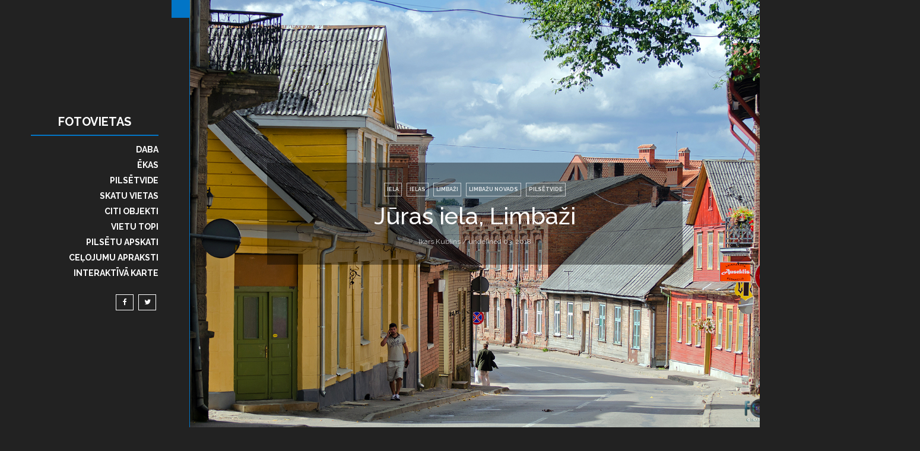

--- FILE ---
content_type: text/html; charset=UTF-8
request_url: https://www.fotovietas.com/2018/03/juras-street-in-limbazi-juras-iela.html
body_size: 70297
content:
<!DOCTYPE html>
<html class='v2' dir='ltr' xmlns='http://www.w3.org/1999/xhtml' xmlns:b='http://www.google.com/2005/gml/b' xmlns:data='http://www.google.com/2005/gml/data' xmlns:expr='http://www.google.com/2005/gml/expr'>
<head>
<link href='https://www.blogger.com/static/v1/widgets/335934321-css_bundle_v2.css' rel='stylesheet' type='text/css'/>
<!-- Global site tag (gtag.js) - Google Analytics -->
<script async='async' src='https://www.googletagmanager.com/gtag/js?id=UA-119862054-1'></script>
<script>
  window.dataLayer = window.dataLayer || [];
  function gtag(){dataLayer.push(arguments);}
  gtag('js', new Date());

  gtag('config', 'UA-119862054-1');
</script>
<style>
  .image-slider {
    position: relative;
    width: 100%; /* Var pielāgot platumu */
    max-width: 3000px; /* Maksimālais izmērs */
    height: auto; /* Attēla proporcijas */
    overflow: hidden;
  }

  .image-slider img {
    position: absolute;
    top: 0;
    left: 0;
    width: 100%;
    height: 100%;
    opacity: 0;
    transition: opacity 1s ease-in-out;
  }

  .image-slider img.active {
    opacity: 1;
  }
</style>
<script>
  document.addEventListener("DOMContentLoaded", function () {
    const images = document.querySelectorAll('.image-slider img');
    let currentIndex = 0;

    setInterval(() => {
      images[currentIndex].classList.remove('active');
      currentIndex = (currentIndex + 1) % images.length;
      images[currentIndex].classList.add('active');
    }, 3000); // Pārslēgšanās ik pēc 3 sekundēm
  });
</script>
<!--Title-->
<title>Jūras iela, Limbaži - Fotovietas</title>
<!--META-->
<meta charset='utf-8'/>
<meta content='width=1024px' name='viewport'/>
<!-- Set to your desktop width -->
<meta content='index,nofollow' name='robots'/>
<!-- Blogger main head data and meta -->
<meta content='text/html; charset=UTF-8' http-equiv='Content-Type'/>
<meta content='blogger' name='generator'/>
<link href='https://www.fotovietas.com/favicon.ico' rel='icon' type='image/x-icon'/>
<link href='https://www.fotovietas.com/2018/03/juras-street-in-limbazi-juras-iela.html' rel='canonical'/>
<link rel="alternate" type="application/atom+xml" title="Fotovietas - Atom" href="https://www.fotovietas.com/feeds/posts/default" />
<link rel="alternate" type="application/rss+xml" title="Fotovietas - RSS" href="https://www.fotovietas.com/feeds/posts/default?alt=rss" />
<link rel="service.post" type="application/atom+xml" title="Fotovietas - Atom" href="https://www.blogger.com/feeds/8258155073275231988/posts/default" />

<link rel="alternate" type="application/atom+xml" title="Fotovietas - Atom" href="https://www.fotovietas.com/feeds/405561447533941112/comments/default" />
<!--Can't find substitution for tag [blog.ieCssRetrofitLinks]-->
<link href='https://blogger.googleusercontent.com/img/b/R29vZ2xl/AVvXsEgG5vr_NKbcCUIT3IHIIXr5-r4XdduH2Qr6anWw_coD4hdHRjfXc5927GuS1FtvaU7IHpONGP-1wgH3QMq_8CPUCYaFZX7KtlBnKIfeqJSjCuQMc_ojM6BMSoOmHeQB3VTy0PTSKXUgxwgE/s0/DSC_0615-2VID.jpg' rel='image_src'/>
<meta content='https://www.fotovietas.com/2018/03/juras-street-in-limbazi-juras-iela.html' property='og:url'/>
<meta content='Jūras iela, Limbaži' property='og:title'/>
<meta content='Latvijas tūrisma objekti, skaistākās un interesantākās vietas - daba, arhitektūra, pilsētvide, skatu vietas' property='og:description'/>
<meta content='https://blogger.googleusercontent.com/img/b/R29vZ2xl/AVvXsEgG5vr_NKbcCUIT3IHIIXr5-r4XdduH2Qr6anWw_coD4hdHRjfXc5927GuS1FtvaU7IHpONGP-1wgH3QMq_8CPUCYaFZX7KtlBnKIfeqJSjCuQMc_ojM6BMSoOmHeQB3VTy0PTSKXUgxwgE/w1200-h630-p-k-no-nu/DSC_0615-2VID.jpg' property='og:image'/>
<!-- BOOTSTRAP -->
<link href='https://maxcdn.bootstrapcdn.com/bootstrap/3.3.7/css/bootstrap.min.css' rel='stylesheet'/>
<link crossorigin='anonymous' href='https://maxcdn.bootstrapcdn.com/bootstrap/4.0.0-beta/css/bootstrap.min.css' integrity='sha384-/Y6pD6FV/Vv2HJnA6t+vslU6fwYXjCFtcEpHbNJ0lyAFsXTsjBbfaDjzALeQsN6M' rel='stylesheet'/>
<style id='page-skin-1' type='text/css'><!--
/* Variable definitions
====================
<Group description="Shutter Theme Basic" selector="body">
<Variable name="body.background" description="Dark Color" type="color" default="#222222"/>
<Variable name="body.text.color" description="Text Color" type="color" default="#ffffff"/>
<Variable name="body.link.color" description="Primary Color" type="color" default="#0275c6"/>
</Group>
*/
/* GLOBAL */
html,body{color:#ffffff;font-family: 'Raleway', sans-serif;}
body, body > .wrapper{background:#222222;}
body.hidescroll{background:#ccc}
a{color:#ffffff;}
a:hover{color:#0275c6;}
aside{max-width: 330px;margin:0 auto;float:right;}
img{max-width: 100%;}
a:hover{text-decoration: none}
.post-body{font-size:16px;letter-spacing:.2px;}
.post-body blockquote{background: #0275c6;padding:20px 25px;font-weight:400;position:relative;color:#ffffff;margin:10px 0px;opacity:1;}
.post-body ul{list-style-type: square;}
.post-body{line-height: 1.5;letter-spacing:0.3px;margin-bottom:15px;}
.post-body img{padding: 5px 0px;}
.post-body code a{color:#222222}
hr{border-color: rgba(255,255,255,0.5);}
/* Layout */
.topmenu{display: none;}
.content-area{box-sizing: border-box;padding-left: 320px;}
.nav-sidebar-area{position: fixed;width: 320px; border-right: 1px solid #0275c6;/*rgba(255,255,255,0.1)*/;z-index: 999;bottom: 0;top:0;left: 0;background:#222222;}
.nav-sidebar-area .nav-sbar-inner .nav-outer-table{display: table;width: 100%;height: 100%;box-sizing: border-box;padding: 10px;}
.nav-sidebar-area .nav-sbar-inner .nav-inner-cell{display: table-cell;vertical-align: middle;}
.nav-sidebar-area .nav-sbar-inner{position: absolute;top:0px;width: 100%;bottom: 0px;left: 0px;}
h1.title{text-align: center;font-weight: 700;text-transform: uppercase;position:relative;border-bottom:2px solid transperent;}
h1.title:after{content: "";height:2px;width: 80%;background:#0275c6;bottom:0px;margin: 10px auto;display:table;}
#tilting{min-height:100vh}
#right-sidebar-area .column-right-outer{z-index: 1;}
#left-sidebar-area .column-left-outer{z-index: 1}
.addpad{padding-top:30px;}
.Header img{max-height: 150px;max-width:180px;}
.topmenu .Header img{max-height:50px;max-width:180px;}
.nav-sidebar-area .Header img{margin: 0 auto;border-bottom:2px solid #0275c6;margin-bottom:10px;}
/*Nav Menu*/
#navmenu ul{list-style-type: none;padding: 0px;text-align: right}
#navmenu > ul{margin-right: 10%;}
#navmenu ul li{padding: 0px;position:relative;}
#navmenu ul li a{font-size:14px;padding:5px 0px;display: block;text-transform: uppercase;font-weight: 700;}
#navmenu ul ul{position:absolute;left:100%;width:100%;background:#ffffff;color:#222222;display: table;padding: 10px 20px;margin-left:20px;top:0px}
#navmenu ul ul a{text-align: left;color: #222222;}
#navmenu ul li > a.sf-with-ul:after{content: "";font-family: "Ionicons";padding:0px 19px;position: absolute;}
#navmenu ul  ul li > a.sf-with-ul:after{content: "\f10b";font-family: "Ionicons";padding:0px 4px;position: absolute;right: 0px;}
/* #navmenu ul ul:before{content: "";display: table;position: absolute;background: #0275c6;left: 0px;width: 2px;top:0px;bottom:0px;height: 100%;}*/
#navmenu > ul > li:hover a{color: #ffffff;text-decoration:none;}
#navmenu > ul > li:after{content: "";position: absolute;right: -2px;background: #0275c6;width: 2px;display: block;height:0%;bottom:0px;margin:0 -6px;transition:.2s all ease-in-out;-moz-transition:.2s all ease-in-out;-o-transition:.2s all ease-in-out;-ms-transition:.2s all ease-in-out;-webkit-transition:.2s all ease-in-out;}
#navmenu > ul > li:hover:after{height: 100%;transition:.2s all ease-in-out;-moz-transition:.2s all ease-in-out;-o-transition:.2s all ease-in-out;-ms-transition:.2s all ease-in-out;-webkit-transition:.2s all ease-in-out;}
#navmenu > ul li:hover ul li a{color: #222222}
#navmenu > ul li:hover ul li{color: #222222}
/*responsive navigation*/
.responsive-nav ul{list-style-type: none;padding: 0px;margin: 0px;padding-left:20px;}
.responsive-nav ul li{padding: 0px;}
.responsive-nav ul li a{font-weight: 700;font-size:12px;padding:3px 0px;display:block;text-transform: uppercase;}
.responsive-nav ul li ul li a:before{content:"\f10b";font-family: "Ionicons";font-size:15px;padding-right: 10px;}
.responsive-nav ul ul{padding-left: 15px;}
.responsive-nav{display: none}
.nav-sidebar-area.open{transform: translateX(0px);transition:.3s all ease-in-out;-moz-transition:.3s all ease-in-out;-o-transition:.3s all ease-in-out;-ms-transition:.3s all ease-in-out;-webkit-transition:.3s all ease-in-out;}
.nav-sidebar-area.open a.search-button{display: none}
.nav-sidebar-area.open a.toggle-button{display: block !important;position: absolute;top: 0px;right: 0px;width: 30px;height: 30px;text-align: center;line-height: 30px;font-size: 20px;background: #0275c6;}
.nav-sidebar-area{transition:.3s all ease-in-out;-moz-transition:.3s all ease-in-out;-o-transition:.3s all ease-in-out;-ms-transition:.3s all ease-in-out;-webkit-transition:.3s all ease-in-out;}
/*MEGA MENU*/
.shutter-mega-list{position: static !important;}
#navmenu ul .shutter-mega-list ul.mega-list{position: absolute;top: 0px;width: 100%; height: 100%;left:100%;display:none;margin-left:0px !important;padding:0px !important}
.nlink .LinkList{position: static !important;}
.shutter-mega-list:after{display: none !important;}
.upnav,.downnav{width:100%;text-align:center !important;background:#0275c6;color:#ffffff !important;height:30px;opacity:0.8;}
.upnav:hover, .downnav:hover{opacity:1;}
.upnav{position: absolute;top:0px;left:0px;}
.downnav{position: absolute;bottom: 0px;left: 0px;}
.mega-list li{position: relative;height: 100%;display:table;width:100%;}
.mega-list{max-width: 100%;display:none}
.nav-disable{background: #ddd !important;}
.items-shutter {box-sizing: border-box;padding:30px 0px;height:100%;display:table;width: 100%;overflow-y: scroll}
.item-shutter-table{display: table-cell;vertical-align: middle;text-align: center}
.shutter-m-thumb{display: table;height: 100%;width: 100%;background-size:cover !important;background-position:center center !important;}
.mega-list .shutter-mega-item{height: 25%;display: table;width: 100%;position:relative;box-sizing:border-box;padding:0px 0px;}
.item-shutter-cell{display: table;height: 100%;width: 100%;}
.shutter-mega-item a{display: table;height: 100%;width: 100%;}
.shutter-text{position: absolute;bottom:20px;left:10px;}
.shutter-text a{color: #ffffff !important;font-size:14px !important;text-transform: initial !important;font-weight: 600 !important;}
.shutter-mega-item{overflow:hidden;}
.shutter-mega-item .shutter-m-thumb{transition:.2s all ease-in-out;-moz-transition:.2s all ease-in-out;-o-transition:.2s all ease-in-out;-ms-transition:.2s all ease-in-out;-webkit-transition:.2s all ease-in-out;}
.shutter-mega-item:hover .shutter-m-thumb{transition:.2s all ease-in-out;-moz-transition:.2s all ease-in-out;-o-transition:.2s all ease-in-out;-ms-transition:.2s all ease-in-out;-webkit-transition:.2s all ease-in-out;}
.shutter-m-thumb::after{content: "";position: absolute;top: 0px;bottom: 0px;left: 0px;right: 0px;background: #000;opacity: 0;}
.shutter-mega-item:hover .shutter-m-thumb::after{opacity: 0.5}
.shutter-text{filter: blur(10px);opacity: 0;transition:all .6s ease;-moz-transition:all .6s ease;-o-transition:all .6s ease;-webkit-transition:all .6s ease;-ms-transition:all .6s ease;}
.shutter-mega-item:hover .shutter-text{filter: blur(0px);opacity: 1}
/*Mega Menu Loading Effect*/
.shutter-mega-loadingwrapper{top:0px;bottom:0px;background:#ffffff;left:0px;right:0px;height:100%;width:100%;display:table;}
.shutter-loading-table{display: table-cell;width: 100%;height: 100%;vertical-align: middle;}
.shutter-loading{background:rgb(255,255,255);color:rgb(2,116,198);font:28px "Helvetica Neue", sans-serif;line-height:175px;margin:175px auto;text-align:center;position:relative;width:100%;display:block;height:25px;position:relative;width:25px;}
.shutter-loading::before, .shutter-loading::after{position:absolute;font-smoothing:none;-o-font-smoothing:none;-ms-font-smoothing:none;-webkit-font-smoothing:none;-moz-font-smoothing:none;}
.shutter-loading::before{animation:cssload-spin 1.15s linear infinite;-o-animation:cssload-spin 1.15s linear infinite;-ms-animation:cssload-spin 1.15s linear infinite;-webkit-animation:cssload-spin 1.15s linear infinite;-moz-animation:cssload-spin 1.15s linear infinite;animation-direction:alternate;box-shadow:0 0 0 2px rgb(2,116,198);color:rgb(255,255,255);content:"+";font-size:186px;height:46px;line-height:0;left:0;top:0;text-indent:-30px;transform-origin:50% 50%;-o-transform-origin:50% 50%;-ms-transform-origin:50% 50%;-webkit-transform-origin:50% 50%;-moz-transform-origin:50% 50%;width:46px;}
.shutter-loading::after{content:"";background:rgb(2,116,198);height:25px;width:25px;position:absolute;top:11px;left:11px;}
@keyframes cssload-spin{0%{transform:scale(1) rotate(0deg) translateZ(0);}
10%, 20%{transform:scale(1.4) rotate(90deg) translateZ(0);}
30%, 45%{transform:scale(1.4) rotate(180deg) translateZ(0);}
55%, 100%{transform:scale(1) rotate(270deg) translateZ(0);}
}
@-o-keyframes cssload-spin{0%{-o-transform:scale(1) rotate(0deg) translateZ(0);}
10%, 20%{-o-transform:scale(1.4) rotate(90deg) translateZ(0);}
30%, 45%{-o-transform:scale(1.4) rotate(180deg) translateZ(0);}
55%, 100%{-o-transform:scale(1) rotate(270deg) translateZ(0);}
}
@-ms-keyframes cssload-spin{0%{-ms-transform:scale(1) rotate(0deg) translateZ(0);}
10%, 20%{-ms-transform:scale(1.4) rotate(90deg) translateZ(0);}
30%, 45%{-ms-transform:scale(1.4) rotate(180deg) translateZ(0);}
55%, 100%{-ms-transform:scale(1) rotate(270deg) translateZ(0);}
}
@-webkit-keyframes cssload-spin{0%{-webkit-transform:scale(1) rotate(0deg) translateZ(0);}
10%, 20%{-webkit-transform:scale(1.4) rotate(90deg) translateZ(0);}
30%, 45%{-webkit-transform:scale(1.4) rotate(180deg) translateZ(0);}
55%, 100%{-webkit-transform:scale(1) rotate(270deg) translateZ(0);}
}
@-moz-keyframes cssload-spin{0%{-moz-transform:scale(1) rotate(0deg) translateZ(0);}
10%, 20%{-moz-transform:scale(1.4) rotate(-90deg) translateZ(0);}
30%, 45%{-moz-transform:scale(1.4) rotate(-270deg) translateZ(0);}
55%, 100%{-moz-transform:scale(1) rotate(-3600deg) translateZ(0);}
}
/* Nav Social */
.nav-social ul{list-style-type: none;margin-right:10%;margin-top:20px;}
.nav-social ul li{float: right;}
.nav-social ul li a{font-size:12px;border:1px solid #ffffff;margin:0px 4px;display: table;width: 30px;height: 25px;text-align: center;line-height: 25px;}
.nav-social ul li a:hover{color: #ffffff;background: #0275c6;border:1px solid #0275c6}
/* search*/
.search-button{position: absolute;top:0px;right: 0px;width: 30px;height: 30px;text-align: center;line-height: 30px;font-size:20px;background: #0275c6;}
.search-button:hover{color: #ffffff;}
#tilting.searchopen{transform: perspective(1000px) translate3d(0,15%,0) rotate3d(1,0,0,30deg);transition:.4s all ease-in-out;-moz-transition:.4s all ease-in-out;-o-transition:.4s all ease-in-out;-ms-transition:.4s all ease-in-out;-webkit-transition:.4s all ease-in-out;}
#tilting{transition:.4s all ease-in-out;-moz-transition:.4s all ease-in-out;-o-transition:.4s all ease-in-out;-ms-transition:.4s all ease-in-out;-webkit-transition:.4s all ease-in-out;}
body > .wrapper{background: #222222}
.hidescroll{overflow: hidden}
#btn-search-close svg{width: 30px;height: 30px;font-size: 20px;}
#btn-search-close{position: fixed;right: 10px;top:10px;background: transparent}
.search__form{text-align: center;}
.search__form input{font-size: 30px;background: transparent;border: 0px;color: #222222;font-weight: 600;padding: 10px;margin-top:40px;border-bottom: 2px solid #222222;width: 60%;}
.search__form .search__info{clear: left;width: 60%;padding:10px 0px;text-align:right;display:table;margin-left: 20%;color:#222222;text-transform: uppercase;}
/*.hidescroll #tilting{display: none;}*/
.hidescroll{position:fixed;transition:.4s all ease-in-out;-moz-transition:.4s all ease-in-out;-o-transition:.4s all ease-in-out;-ms-transition:.4s all ease-in-out;-webkit-transition:.4s all ease-in-out;}
/*GRID FIX*/
.column-left-outer{margin-left:0px !important;}
#left-sidebar-area >  div,#right-sidebar-area > div{margin: 0 auto !important;float: none !important}
body{font-size:12px;transition:.4s all ease-in-out;-moz-transition:.4s all ease-in-out;-o-transition:.4s all ease-in-out;-ms-transition:.4s all ease-in-out;-webkit-transition:.4s all ease-in-out;}
/*owl slider*/
/** * Owl Carousel v2.2.1 * Copyright 2013-2017 David Deutsch * Licensed under () *//* * Owl Carousel - Core */.owl-carousel{display:none;width:100%;-webkit-tap-highlight-color:transparent;position:relative;z-index:1;}
.owl-carousel .owl-stage{position:relative;-ms-touch-action:pan-Y;-moz-backface-visibility:hidden;}
.owl-carousel .owl-stage:after{content:".";display:block;clear:both;visibility:hidden;line-height:0;height:0;}
.owl-carousel .owl-stage-outer{position:relative;overflow:hidden;-webkit-transform:translate3d(0px, 0px, 0px);}
.owl-carousel .owl-wrapper, .owl-carousel .owl-item{-webkit-backface-visibility:hidden;-moz-backface-visibility:hidden;-ms-backface-visibility:hidden;-webkit-transform:translate3d(0, 0, 0);-moz-transform:translate3d(0, 0, 0);-ms-transform:translate3d(0, 0, 0);}
.owl-carousel .owl-item{position:relative;min-height:1px;float:left;-webkit-backface-visibility:hidden;-webkit-tap-highlight-color:transparent;-webkit-touch-callout:none;}
.owl-carousel .owl-item img{display:block;width:100%;}
.owl-carousel .owl-nav.disabled, .owl-carousel .owl-dots.disabled{display:none;}
.owl-carousel .owl-nav .owl-prev, .owl-carousel .owl-nav .owl-next, .owl-carousel .owl-dot{cursor:pointer;cursor:hand;-webkit-user-select:none;-khtml-user-select:none;-moz-user-select:none;-ms-user-select:none;user-select:none;}
.owl-carousel.owl-loaded{display:block;}
.owl-carousel.owl-loading{opacity:0;display:block;}
.owl-carousel.owl-hidden{opacity:0;}
.owl-carousel.owl-refresh .owl-item{visibility:hidden;}
.owl-carousel.owl-drag .owl-item{-webkit-user-select:none;-moz-user-select:none;-ms-user-select:none;user-select:none;}
.owl-carousel.owl-grab{cursor:move;cursor:grab;}
.owl-carousel.owl-rtl{direction:rtl;}
.owl-carousel.owl-rtl .owl-item{float:right;}
.no-js .owl-carousel{display:block;}
/* * Owl Carousel - Animate Plugin */.owl-carousel .animated{animation-duration:1000ms;animation-fill-mode:both;}
.owl-carousel .owl-animated-in{z-index:0;}
.owl-carousel .owl-animated-out{z-index:1;}
.owl-carousel .fadeOut{animation-name:fadeOut;}
@keyframes fadeOut{0%{opacity:1;}
100%{opacity:0;}
}
/* * Owl Carousel - Auto Height Plugin */.owl-height{transition:height 500ms ease-in-out;}
/* * Owl Carousel - Lazy Load Plugin */.owl-carousel .owl-item .owl-lazy{opacity:0;transition:opacity 400ms ease;}
.owl-carousel .owl-item img.owl-lazy{transform-style:preserve-3d;}
/* * Owl Carousel - Video Plugin */.owl-carousel .owl-video-wrapper{position:relative;height:100%;background:#000;}
.owl-carousel .owl-video-play-icon{position:absolute;height:80px;width:80px;left:50%;top:50%;margin-left:-40px;margin-top:-40px;background:url("owl.video.play.png") no-repeat;cursor:pointer;z-index:1;-webkit-backface-visibility:hidden;transition:transform 100ms ease;}
.owl-carousel .owl-video-play-icon:hover{-ms-transform:scale(1.3, 1.3);transform:scale(1.3, 1.3);}
.owl-carousel .owl-video-playing .owl-video-tn,.owl-carousel .owl-video-playing .owl-video-play-icon{display:none;}
.owl-carousel .owl-video-tn{opacity:0;height:100%;background-position:center center;background-repeat:no-repeat;background-size:contain;transition:opacity 400ms ease;}
.owl-carousel .owl-video-frame{position:relative;z-index:1;height:100%;width:100%;}
/*slider*/
.hidepad{padding:0px !important}
.slide .slide-wrapper{height: 100%;width: 100%;background-size: cover !important;background-position: center center !important;}
.slide-inner{height: 100%;width: 100%;display: table;}
.slide-box{position:absolute;left:40px;bottom:10%;}
.slide{position: relative;}
.slidebox-inner, .slide-title ,.slide-title h3, .slide-meta {display: block !important;}
.slidebox-inner{box-sizing: border-box;padding: 20px 25px;background: #0275c6;}
.slider-wrapper{margin-bottom: 30px;}
.slide-title h3{font-size: 35px;font-weight:700;}
.owl-nav > div{position: absolute;top:40%}
.owl-nav .owl-prev{left: 0px;}
.owl-nav .owl-next{right: 0px;}
.owl-nav i{font-size:30px;display: table;height: 40px;width: 40px;border: 1px solid #ffffff;line-height: 40px;text-align: center;opacity: 0.6;position:absolute;left:20px;top:50%}
.owl-nav > div > div:hover i{background: #0275c6;border: #0275c6;opacity: 1;}
.owl-nav .prev-slider-shutter{box-sizing: border-box;padding-top: 50px;padding-left: 30px;padding-bottom: 50px;padding-right: 90px;position:relative;cursor:none}
.owl-nav .next-slider-shutter{box-sizing: border-box;padding-top: 50px;padding-left: 130px;padding-bottom: 50px;padding-right: 30px;position:relative;cursor:none}
.slide h3 a:hover{color: #ffffff}
.slide .slide-box{max-width: 40%;}
.slide-category a{text-transform: uppercase;border:1px solid #ffffff;padding: 4px 6px;margin-bottom: 10px;display: inline-block}
.slide-category a:hover{background: #ffffff;border-color:#ffffff;text-decoration: none}
/*Packery*/
.shutter-two-sidebar .grid-sizer, .shutter-two-sidebar .grid-item{width:50%;position:relative;}
.shutter-one-sidebar .grid-item{width:33.33%;position:relative;}
.shutter-no-sidebar .grid-item{width:25%;position:relative;}
/*Post Deafult*/
.grid-item .dlayout .item-content{position: absolute;top:50%;left: 50%;-moz-transform: translate(-50%, -50%);-ms-transform: translate(-50%, -50%);-webkit-transform: translate(-50%, -50%);-o-transform: translate(-50%, -50%);transform: translate(-50%, -50%);width: 100% !important;filter: blur(10px);transition: all .6s ease;-moz-transition: all .6s ease;-o-transition: all .6s ease;-webkit-transition: all .6s ease;-ms-transition: all .6s ease;text-align: center;opacity:0}
.grid-item:hover .dlayout .item-content{filter:blur(0px);opacity:1}
.grid-item .cover:after{content: "";position: absolute;top:0px;left: 0px;background:#222222;opacity: 0.5;right: 0px;bottom:0px;height: 100%;width: 100%;display: block}
.grid-item .cover{display: block;height: 100%;width: 100%;position: absolute;left: 0px;right: 0px; opacity:0}
.grid-item:hover .cover{opacity: 1}
.grid-item h3 {border-bottom: 1px solid rgba(255,255,255,0.1);padding-bottom: 5px;}
.grid-item h3 a:hover{color: #ffffff;}
.grid-item{box-sizing: border-box;padding: 10px;opacity:0}
.grid-item.inline-ad{padding: 0px !important;margin: 0px !important;}
.ad-content > * {margin: 0 auto;padding: 10px;box-sizing: border-box;}
.grid-item img{max-width: 100%;min-width: 100%;}
a.linkmask{position: absolute;display: block;left:0px;top:0px;height: 100%;width: 100%;z-index:10}
/*.noapply{opacity:0}*/
.visible{opacity:1}
/*Sidebars*/
.widget > h2{text-align: ;margin: 0px 0px;padding: 0px 0px;font-size:22px;font-weight:600;}
.widget > h2:after{content: "";height: 2px;width: 100%;background: #0275c6;bottom: 0px;margin: 10px 0;display: table}
/*Featured Post*/
.FeaturedPost.widget{padding: 0px;}
.FeaturedPost img{display: none}
.FeaturedPost .post-summary{background-size: cover;box-sizing: border-box;padding:20px 30px;background-position: center center; position:relative;background-color:#151515}
.FeaturedPost .post-summary h3{padding-top:80%;z-index:2;position: relative;}
.FeaturedPost .post-summary p{z-index:2;position: relative;}
.FeaturedPost .post-summary a,.FeaturedPost .post-summary {color:#ffffff;}
.FeaturedPost a:hover{color:#ccc}
.FeaturedPost .overlay{position: absolute;left: 0px;top:0px;height: 100%;width: 100%;background: rgba(0,0,0,0.2);z-index: 1;transition:.2s all ease-in-out;-moz-transition:.2s all ease-in-out;-o-transition:.2s all ease-in-out;-ms-transition:.2s all ease-in-out;-webkit-transition:.2s all ease-in-out;}
.FeaturedPost:hover .overlay{position: absolute;left: 0px;top:0px;height: 100%;width: 100%;background: rgba(0,0,0,0.5);z-index: 1;transition:.2s all ease-in-out;-moz-transition:.2s all ease-in-out;-o-transition:.2s all ease-in-out;-ms-transition:.2s all ease-in-out;-webkit-transition:.2s all ease-in-out;}
.FeaturedPost h2.title{margin-bottom: 0px !important;}
.FeaturedPost > h2:after{margin-bottom: 0px !important;}
/*Navigation*/
.feed-links{display: none}
/*Arrow Navigation*/
.shutter-pager.arrow{text-align:center;margin:20px 20px;}
.shutter-pager.arrow #shutter-new{float: left;display:table;}
.shutter-pager.arrow #shutter-old{float: right;display: table;}
.shutter-pager.arrow a{border:1px solid #ffffff;padding: 10px 17px;color:#ffffff}
.shutter-pager.arrow #shutter-new a{float: left;display:table;}
.shutter-pager.arrow #shutter-old a{float: right;display: table;}
.shutter-pager.arrow .shutter-home{display: table;margin: 0px auto;}
.shutter-pager.arrow a:hover{background:#0275c6;border-color:#0275c6;color:#ffffff}
.shutter-pager.arrow a i{font-size:16px;}
/*number nav*/
#shutter-pager span{float: left}
#shutter-pager{display:block;padding:5px 0;margin-top:20px;}
.showpage a, .pagenumber a, .current{position:relative;display:inline-block;padding:5px 11px !important;line-height:21px;margin:0 2px;border:1px solid #dcdcdc;color:#ffffff;font-size:16px;transition:.3s all ease-in-out;-moz-transition:.3s all ease-in-out;-o-transition:.3s all ease-in-out;-ms-transition:.3s all ease-in-out;-webkit-transition:.3s all ease-in-out;;min-width:33px;text-align:center;}
.showpage a:hover, .pagenumber a:hover, .current{background:#0275c6;border:1px solid #0275c6;color:#fffffffff;text-decoration:none;}
.current{color:#ffffff;background:#0275c6;border-color:#0275c6;}
#shutter-pager .totalpages{text-align:left;float:right;padding:5px 11px;display:inline-block;font-size:16px;font-weight:500;color:#ffffff;line-height:21px;}
/*infinite loading*/
.shutter-loadmore a{margin:20px auto;text-align:center;border:1px solid #ffffff;padding:10px 30px;font-weight:700;font-size:20px;display:inline-block;min-width:300px;max-width:300px;}
.shutter-loadmore{text-align:center;}
.shutter-loadmore a:hover{text-decoration:none;color:#ffffff;border-color:#0275c6;background-color:#0275c6}
.shutter-loadmore a:active,.shutter-loadmore a:visited, .shutter-loadmore a:link{color: #ffffff;text-decoration: none}
.shutter-infinite-loading{display:block;width:100%;position:relative;}
.shutter-infinite-loading .shttr-thecube{padding:0px !important;margin:0px auto !important;background:#ffffff;display:inline-block;position:relative;overflow:hidden;width:40%;min-width:300px;max-width:300px;}
.shutter-loadmore a.disable:hover{background: transparent;border-color:#ffffff }
.shttr-cube.shttr-c1{background:rgb(255,255,255);color:rgb(2,116,198);font:16px "Helvetica Neue", sans-serif;line-height:97px;margin:20px auto;text-align:center;position:relative;width:100%;display:block;height:14px;position:relative;width:14px;}
.shttr-cube.shttr-c1::before, .shttr-cube.shttr-c1::after{position:absolute;font-smoothing:none;-o-font-smoothing:none;-ms-font-smoothing:none;-webkit-font-smoothing:none;-moz-font-smoothing:none;}
.shttr-cube.shttr-c1::before{animation:cssload-spin 1.15s linear infinite;-o-animation:cssload-spin 1.15s linear infinite;-ms-animation:cssload-spin 1.15s linear infinite;-webkit-animation:cssload-spin 1.15s linear infinite;-moz-animation:cssload-spin 1.15s linear infinite;box-shadow:0 0 0 1px rgb(2,116,198);color:rgb(255,255,255);content:"+";font-size:103px;height:25px;line-height:0;left:0;top:0;text-indent:-17px;transform-origin:50% 50%;-o-transform-origin:50% 50%;-ms-transform-origin:50% 50%;-webkit-transform-origin:50% 50%;-moz-transform-origin:50% 50%;width:25px;}
.shttr-cube.shttr-c1::after{content:"";background:rgb(2,116,198);height:14px;width:14px;position:absolute;top:6px;left:6px;}
@keyframes cssload-spin{0%{transform:scale(1) rotate(0deg) translateZ(0);}
10%, 20%{transform:scale(1.4) rotate(90deg) translateZ(0);}
30%, 45%{transform:scale(1.4) rotate(180deg) translateZ(0);}
55%, 100%{transform:scale(1) rotate(270deg) translateZ(0);}
}
@-o-keyframes cssload-spin{0%{-o-transform:scale(1) rotate(0deg) translateZ(0);}
10%, 20%{-o-transform:scale(1.4) rotate(90deg) translateZ(0);}
30%, 45%{-o-transform:scale(1.4) rotate(180deg) translateZ(0);}
55%, 100%{-o-transform:scale(1) rotate(270deg) translateZ(0);}
}
@-ms-keyframes cssload-spin{0%{-ms-transform:scale(1) rotate(0deg) translateZ(0);}
10%, 20%{-ms-transform:scale(1.4) rotate(90deg) translateZ(0);}
30%, 45%{-ms-transform:scale(1.4) rotate(180deg) translateZ(0);}
55%, 100%{-ms-transform:scale(1) rotate(270deg) translateZ(0);}
}
@-webkit-keyframes cssload-spin{0%{-webkit-transform:scale(1) rotate(0deg) translateZ(0);}
10%, 20%{-webkit-transform:scale(1.4) rotate(90deg) translateZ(0);}
30%, 45%{-webkit-transform:scale(1.4) rotate(180deg) translateZ(0);}
55%, 100%{-webkit-transform:scale(1) rotate(270deg) translateZ(0);}
}
@-moz-keyframes cssload-spin{0%{-moz-transform:scale(1) rotate(0deg) translateZ(0);}
10%, 20%{-moz-transform:scale(1.4) rotate(90deg) translateZ(0);}
30%, 45%{-moz-transform:scale(1.4) rotate(180deg) translateZ(0);}
55%, 100%{-moz-transform:scale(1) rotate(270deg) translateZ(0);}
}
/*instagram feed*/
.insta-pic .insta-thumb{display:table;width:100%;height:250px;background-size:cover !important;background-position:center center !important;}
.insta-pic .insta-thumb:after{content:"";position:absolute;background:#000;top:0px;left:0px;height:100%;width:100%;display:table;opacity:0;transition:.2s all ease-in-out;-moz-transition:.2s all ease-in-out;-o-transition:.2s all ease-in-out;-ms-transition:.2s all ease-in-out;-webkit-transition:.2s all ease-in-out;}
.insta-pic:hover .insta-thumb:after{opacity:0.5;}
.insta-pic{padding:0px !important;position:relative;}
.insta-pic .insta-likes{position:absolute;top:50%;left:50%;-moz-transform:translate(-50%, -50%);-ms-transform:translate(-50%, -50%);-webkit-transform:translate(-50%, -50%);-o-transform:translate(-50%, -50%);}
.insta-pic i{font-size:90px;position:relative;color:#ffffff;filter:blur(10px);opacity:0;transition: all .6s ease;-moz-transition: all .6s ease;-o-transition: all .6s ease;-webkit-transition: all .6s ease;-ms-transition: all .6s ease;opacity:0}
.insta-pic i span{position:absolute;top:50%;left:50%;-moz-transform:translate(-50%, -50%);-ms-transform:translate(-50%, -50%);-webkit-transform:translate(-50%, -50%);-o-transform:translate(-50%, -50%);font-size:20px;color:#222222;font-family:"consolas";font-weight:700;}
.insta-pic:hover i{opacity:0.5;filter:blur(0px);}
#instafeed{margin-top:30px;}
#instafeed .button-follow{position: absolute;top: 50%;left: 50%;-moz-transform: translate(-50%, -50%);-ms-transform: translate(-50%, -50%);-webkit-transform: translate(-50%, -50%);-o-transform: translate(-50%, -50%);z-index: 5;}
#instafeed .button-follow a{color: #222222;padding: 10px 15px;display: block;background: #ffffff;font-weight: 700;text-transform: uppercase;font-size:15px;}
#instafeed .button-follow a:hover{color: #ffffff;background:#0275c6;text-decoration:none;}
#instafeed .button-follow a:link{text-decoration:none}
#instafeed .button-follow a i{font-size:18px;margin-bottom: -5px;display: inline-block;}
/* Subscribe Widget */
.FollowByEmail h2.title{margin-bottom:0px !important;}
.FollowByEmail td{clear: left;display: block;width: 100% !important;}
.FollowByEmail form{margin: 0px !important;box-sizing: border-box;}
.FollowByEmail table td:nth-child(1):before{content: "Enter your email address below to subscribe to our newsletter";box-sizing: border-box;font-weight: 300;color:#ffffff;font-size:14px;}
.FollowByEmail table,.FollowByEmail form{box-sizing: border-box;padding: 10px 0px!important;margin-bottom: 0px}
.FollowByEmail table td:nth-child(1) input:nth-child(1){margin-top:10px;margin-bottom: 0px;width: 100% !important}
.FollowByEmail table td:nth-child(2) input:nth-child(1){margin-top:0px;margin-bottom: 0px;width: 100% !important}
.FollowByEmail table td:nth-child(2) input:nth-child(1):hover{background: #ffffff;color: #000}
.FollowByEmail table .follow-by-email-address{height:40px !important;padding:10px 20px;line-height: 30px;font-size:15px !important;font-family:'Raleway', sans-serif;font-weight:400;border:1px solid rgba(255,255,255,0.6) !important;color: #222222;background: rgba(0,0,0,0);color:#ffffff;)}
.FollowByEmail table .follow-by-email-submit{margin: 0px !important;padding: 0px !important;border-radius: 0px !important;margin-top:10px !important;background: #ffffff !important;color:#222222 !important;font-weight: 700;font-family:'Raleway', sans-serif !important;font-weight:500 !important;;height: 40px !important;font-size:15px !important; text-transform: uppercase;border:1px solid #ffffff !important;}
.FollowByEmail table .follow-by-email-submit:hover{color:#222222 !important;}
/* Popular Posts */
.PopularPosts ul{list-style-type: none;padding: 0px;}
.PopularPosts ul li .item-thumbnail{position: relative;overflow: hidden;}
.PopularPosts ul li.item-thumbnail img{transition:.2s all ease-in-out;-moz-transition:.2s all ease-in-out;-o-transition:.2s all ease-in-out;-ms-transition:.2s all ease-in-out;-webkit-transition:.2s all ease-in-out;}
.PopularPosts ul li:hover .item-thumbnail img{transform: scale(1.1,1.1);transition:.2s all ease-in-out;-moz-transition:.2s all ease-in-out;-o-transition:.2s all ease-in-out;-ms-transition:.2s all ease-in-out;-webkit-transition:.2s all ease-in-out;}
.PopularPosts ul li .item-snippet{font-size: 12px;color: rgba(255,255,255,0.6);font-family: 'Raleway',arial,sans-serif;margin-top: 0px;}
.PopularPosts ul li .item-title a{font-weight: 700;font-size:14px;}
/* Labels */
.Label ul{list-style-type: none;padding: 0px;}
.Label li{float: left;}
.Label li a{padding: 5px 8px;border: 1px solid #ccc;display: table;margin:0px 3px;font-size:13px;color:#ffffff;line-height: 18px;display: inline-block;text-transform: uppercase;opacity: 0.6;transition:.2s all ease-in-out;-moz-transition:.2s all ease-in-out;-o-transition:.2s all ease-in-out;-ms-transition:.2s all ease-in-out;-webkit-transition:.2s all ease-in-out;}
.fwrapper .Label li a{padding: 5px 8px !important;display: block !important;color: rgba(255,255,255,1);border-color:rgba(255,255,255,0.1)}
.Label li a:hover{color: #ffffff;border-color: rgba(255,255,255,1);text-decoration: none;opacity:1}
/* Blog Archive */
.BlogArchive select{color:#ffffff;background:transparent;width:100%;border:1px solid rgba(255,255,255,0.3);box-sizing:border-box;padding:10px 20px;}
.BlogArchive select option{color:#222222;}
/* Page layout */
.grid-item.inline-ad .ad-content{display: block !important;overflow: hidden !important;width: 100% !important;}
/* Footer */
footer .tfoot{background: #0275c6;}
footer a:hover{color: #ffffff;text-decoration: underline;}
footer .widget > h2:after{background: rgba(255,255,255,0.3)}
#credit-blsm {background: #0275c6;border-top: 1px solid rgba(255,255,255,0.1);box-sizing: border-box;padding: 15px 0px;font-size:14px;}
footer .shutter-columns-4 div.columns-cell {width: 25%;float: left;box-sizing: border-box}
footer .shutter-columns-3 div.columns-cell {width: 33.33%;float: left;box-sizing: border-box}
footer .shutter-columns-2 div.columns-cell {width: 50%;float: left;box-sizing: border-box}
footer .shutter-columns-1 div.columns-cell {width: 100%;box-sizing: border-box}
.tfoot{padding-bottom:20px;}
/*Post Header*/
#shutter_post_header {position: relative;margin-bottom: 30px;}
#shutter_post_header .shutter_wrap{background-size: cover !important;background-position: center center !important;padding:0px !important;}
#shutter_post_header .shutter_wrap:after{content: "";position: absolute;left: 0px;right:0px;top:0px;width:100%;height:100%;background:#000;opacity:0;display: flex;flex-wrap: wrap}
#shutter_post_header .shutter_meta{position: absolute;top: 50%;left: 50%;-moz-transform: translate(-50%, -50%);-ms-transform: translate(-50%, -50%);-webkit-transform: translate(-50%, -50%);-o-transform: translate(-50%, -50%);transform: translate(-50%, -50%);z-index: 5;max-width: 700px;  width: 100%;  text-align: center;}
#shutter_post_header .shutter_meta h1{font-size:40px;}
#shutter_post_header .post-tags a{text-transform: uppercase; border:1px solid rgba(255,255,255,0.8);opacity:0.8;padding:6px 4px;display: inline-block;margin:4px 4px;transition: .2s all ease-in-out;border-radius: 0px;}
#shutter_post_header .post-tags a:hover{opacity: 1;border-color: rgba(255,255,255,1);}
#shutter_post_header .post-details{opacity: 0.8;}
#shutter_post_header .post-title{padding:7px 0px;}
#shutter_post_header .meta-box{box-sizing: border-box;padding: 30px;background: rgba(0,0,0,0.4)}
/*Post Footer*/
.shutter-left-tags{float: left};
.shutter-right-share{float: right;text-align: right;}
.post-footer{padding:10px 0px;}
.shutter-right-share ul li{float: right;}
.shutter-right-share ul li a {display: inline-block;color: #ffffff;text-align: center;font-size: 12px;}
.shutter-right-share .share-links .social-item {padding: 4px 10px;box-shadow: 0 1px 1px rgba(0, 0, 0, 0.1);cursor: pointer;margin-left: 5px;text-align: center;transition:.2s all ease-in-out;-moz-transition:.2s all ease-in-out;-o-transition:.2s all ease-in-out;-ms-transition:.2s all ease-in-out;-webkit-transition:.2s all ease-in-out;}
.shutter-right-share .share-links .social-item.facebook {background: #3b5998;}
.shutter-right-share .share-links .social-item.twitter {background: #00aced;}
.shutter-right-share .share-links .social-item.google {background: #dd4b39;}
.shutter-left-tags{font-weight: 500;font-family: 'Open Sans', sans-serif;}
.shutter-left-tags a{text-decoration: none;font-weight: 100;font-family: 'Open Sans', sans-serif;border:1px solid rgba(255,255,255,0.6);opacity:0.8;padding:2px 4px;margin:4px 3px;text-transform: uppercase;transition:.2s all ease-in-out;-moz-transition:.2s all ease-in-out;-o-transition:.2s all ease-in-out;-ms-transition:.2s all ease-in-out;-webkit-transition:.2s all ease-in-out;}
.shutter-left-tags a:hover{opacity: 1;border-collapse: rgba(255,255,255,1);color:#ffffff}
/* Comments */
#comments .comment .comment-block{border:0px;padding-bottom:15px;position:relative;}
.comments .comments-content .comment-content{font-size: 14px;background: rgba(255,255,255,0.1);color: #ffffff;line-height: 24px;width: 100%;  display: border-box;  padding: 20px;}
.comments .comment-actions{position: absolute;width: auto;right: 0px;top:-10px;}
.comments .comment-actions a{background: #transparent !important;color:#ffffff !important;border: 1px solid #eaeaf1 !important;transition: .2s all ease-in-out !important;opacity:0.5;transition:.2s all ease-in-out;-moz-transition:.2s all ease-in-out;-o-transition:.2s all ease-in-out;-ms-transition:.2s all ease-in-out;-webkit-transition:.2s all ease-in-out;}
.comments .comment-actions a:hover{background: #transparent !important;color: #ffffff !important;border-color: #ffffff !important;transition:.2s all ease-in-out;-moz-transition:.2s all ease-in-out;-o-transition:.2s all ease-in-out;-ms-transition:.2s all ease-in-out;-webkit-transition:.2s all ease-in-out;text-decoration:none !important;opacity:1}
.comments .comments-content .comment-header{border-bottom: 0px !important;}
.comments h4{border-bottom: 1px solid rgba(255,255,255,0.4);text-align: left;color: #ffffff;font-weight: 500;font-size: 18px;}
.comments h4:after{display: none;}
.comments .comment-actions a{margin:5px;display: inline-block;font-size:12px;padding:4px 8px;}
.comments .user a{font-weight: 700;font-size:15px;}
.comments .datetime a{color: #c3c3c3;font-size:11px;clear: left;display:block;margin-top:-10px;}
.comments .icon.user.blog-author:before{content:"\f3fe";font-family: "Ionicons";color:#0275c6;font-size:17px;}
.comments .continue a{width: 100% !important;text-align: center;border:1px solid #ccc;color:#ffffff;font-weight: 300;opacity:0.7;}
.comments .continue a:hover{color:#ffffff;border-color:#ffffff;opacity:1;}
.comments h4{border-bottom: 0;font-size: 18px;font-weight: 700;margin-bottom: 30px;margin-top: 2px;text-transform: uppercase;border-bottom: 2px solid #ecede7;padding-bottom: 10px;margin-bottom: 10px;position: relative;}
.comments h4:after{content: "";position: absolute;left: 0px;bottom: -2px;background: #0275c6;width: 100%;display: table;height: 2px;}
h4#comment-post-message{text-align:center;border:1px solid rgba(255,255,255,0.5);padding:18px 0px;box-sizing:border-box;color:#ffffff;font-size:16px;display:table;width:100%;}
h4#comment-post-message:after{display: none}
/*Post Author*/
.shutter-author{box-sizing: border-box;padding: 10px 10px;border:1px solid #0275c6;margin:20px 0px;background:#0275c6}
.shutter-author .box-author .post-author{display: table;width:100%;}
.shutter-author .author-img{padding-right: 20px;display: table;float: left}
.shutter-author .author-content{padding-left: 130px;vertical-align: top;}
.top-author a{font-size:16px;line-height: 18px;font-weight: 600;}
#shutter-author-post-desc-place{color: #ffffff;opacity:0.7;font-size:12px;letter-spacing: 0.5px;line-height: 1.6;}
.shutter-author #shttr-link-place ul{padding: 0px;}
.shutter-author #shttr-link-place ul li{float: left;padding: 0px 3px;list-style-type: none;}
.breadcrumbs{width: 100%;overflow: hidden;}
.shutter-author .content-social-author a i{width: 25px;height: 25px;line-height: 25px;text-align: center;}
.shutter-author .content-social-author a:hover{color: #ffffff;}
.shutter-author .fa-facebook{background:#3b5999}
.shutter-author .fa-twitter{background: #55acee}
.shutter-author .fa-linkedin{background:#0077B5}
.shutter-author .fa-skype{background: #00AFF0}
.shutter-author .fa-dropbox{background: #007ee5}
.shutter-author .fa-wordpress{background: #21759b}
.shutter-author .fa-vimeo, .shutter-author .fa-vimeo-square{background: #1ab7ea}
.shutter-author .fa-slideshare{background: #0077b5}
.shutter-author .fa-vk{background:#4c75a3}
.shutter-author .fa-tumblr, .shutter-author .fa-tumblr-square{background: #34465d}
.shutter-author .fa-yahoo{background: #410093}
.shutter-author .fa-google-plus,.shutter-author .fa-google-plus-square,.shutter-author .fa-google-plus-official{background: #dd4b39}
.shutter-author .fa-pinterest-p,.shutter-author .fa-pinterest-square, .shutter-author .fa-pinterest{background: #bd081c}
.shutter-author .fa-youtube, .shutter-author .fa-youtube-play, .shutter-author .fa-youtube-square{background: #cd201f}
.shutter-author .fa-stumbleupon, .shutter-author .fa-stumbleupon-circle{background:#eb4924}
.shutter-author .fa-reddit-alien, .shutter-author .fa-reddit-square, .shutter-author .fa-reddit{background: #ff5700}
.shutter-author .fa-quora{background:#b92b27}
.shutter-author .fa-yelp{background: #af0606}
.shutter-author .fa-weibo{background:#df2029}
.shutter-author .fa-product-hunt{background: #da552f}
.shutter-author .fa-hacker-news{background: #ff6600}
.shutter-author .fa-soundcloud{background: #ff3300}
.shutter-author .fa-rss, .shutter-author .fa-rss-square{background: #f57d00}
.shutter-author .fa-whatsapp{background:#25D366}
.shutter-author .fa-weixin{background: #09b83e}
.shutter-author .fa-medium{background: #02b875}
.shutter-author .fa-vine{background: #00b489}
.shutter-author .fa-slack{background: #3aaf85}
.shutter-author .fa-instagram{background: #e4405f}
.shutter-author .fa-dribbble{background: #ea4c89}
.shutter-author .fa-flickr{background: #ff0084}
.shutter-author .fa-foursquare{background: #f94877}
.shutter-author .fa-behance-square, .shutter-author .fa-behance{background: #131418}
.shutter-author .fa-snapchat, .shutter-author .fa-snapchat-square, .shutter-author .fa-snapchat-ghost{background:#ffffffC00}
.shutter-author .fa-codepen{background: #222222}
.shutter-author .fa-stack-overflow{background: #f57d00}
.shutter-author .fa-digg{background:#131418}
.shutter-author .fa-delicious{background:#0084ff}
/*advertisement */
.btm-advertisement, #place-advert.bottom-advert, .top-advertisement {text-align: center;display: table;max-width: 100%;width: 100%; position: relative;overflow: hidden}
/* Error Page */
.error_msg{position: fixed;left: 320px;top:0px;right: 0px;bottom: 0px;z-index: 15;}
.error_msg .error-content{text-align: center;position: absolute;top:50%;left:50%;-moz-transform: translate(-50%, -50%);-ms-transform: translate(-50%, -50%);-webkit-transform: translate(-50%, -50%);-o-transform: translate(-50%, -50%);transform: translate(-50%, -50%);
background:rgba(0,0,0,0.6);box-sizing:border-box;padding:30px;width:100%;max-width:550px;}
.error_msg .error-content h1{font-size:60px;margin-bottom:20px;font-weight:700;}
.error_msg .error-content h2{font-size: 30px;font-weight:700;}
.error_msg .error-content a.gohome{display: inline-block;margin: 10px;padding: 5px 10px;box-sizing: border-box;border:1px solid #ffffff;font-size:15px;text-transform: uppercase;transition:.2s all ease-in-out;-moz-transition:.2s all ease-in-out;-o-transition:.2s all ease-in-out;-ms-transition:.2s all ease-in-out;-webkit-transition:.2s all ease-in-out;}
.error_msg .error-content a:hover{background: #ffffff;color: #222222}
/* Paslēpt titulbildi konkrētā ierakstā */
body[data-url-path*="2025/06/fotovietu-interaktiva-karte.html"] .post-thumbnail,
body[data-url-path*="2025/06/fotovietu-interaktiva-karte.html"] .shutter_wrap,
body[data-url-path*="2025/06/fotovietu-interaktiva-karte.html"] .post-title,
body[data-url-path*="2025/06/fotovietu-interaktiva-karte.html"] .post-details,
body[data-url-path*="2025/06/fotovietu-interaktiva-karte.html"] .meta-box
{
display: none !important;
}
}
/* Hide the right sidebar for a specific post based on the URL path */
body[data-url-path*="/2024/05/evazu-stavkrasts.html"] #right-sidebar-area {
display: none;
}
/* Make the content area full width for the specific post based on the URL path */
body[data-url-path*="/2024/05/evazu-stavkrasts.html"] #content-area {
width: 100% !important;
margin-right: 0 !important;
float: none !important;
}
/* Ensure the main-inner container also adjusts */
body[data-url-path*="/2024/05/evazu-stavkrasts.html"] .main-inner {
width: 100% !important;
}/* Hide the right sidebar for specific posts */
body[data-url-path*="/2024/01/latvijas-fotografiju-katalogs.html"] #right-sidebar-area,
body[data-url-path*="/2025/06/fotovietu-interaktiva-karte.html"] #right-sidebar-area,
body[data-url-path*="/2024/05/evazu-stavkrasts.html"] #right-sidebar-area {
display: none !important;
}
/* Make the content area full width for specific posts */
body[data-url-path*="/2024/01/latvijas-fotografiju-katalogs.html"] #content-area,
body[data-url-path*="/2025/06/fotovietu-interaktiva-karte.html"] #content-area,
body[data-url-path*="/2024/05/evazu-stavkrasts.html"] #content-area {
width: 100% !important;
max-width: 100% !important;
margin: 0 !important;
padding: 0 !important;
float: none !important;
}
/* Ensure other related elements take full width */
body[data-url-path*="/2024/01/latvijas-fotografiju-katalogs.html"] .main-inner,
body[data-url-path*="/2024/05/evazu-stavkrasts.html"] .main-inner,
body[data-url-path*="/2024/01/latvijas-fotografiju-katalogs.html"] .content-outer,
body[data-url-path*="/2024/05/evazu-stavkrasts.html"] .content-outer,
body[data-url-path*="/2024/01/latvijas-fotografiju-katalogs.html"] .content-fauxcolumn-outer,
body[data-url-path*="/2024/05/evazu-stavkrasts.html"] .content-fauxcolumn-outer,
body[data-url-path*="/2024/01/latvijas-fotografiju-katalogs.html"] .region-inner,
body[data-url-path*="/2024/05/evazu-stavkrasts.html"] .region-inner {
width: 100% !important;
max-width: 100% !important;
margin: 0 !important;
padding: 0 !important;
float: none !important;
}
/* Additional adjustments to override Bootstrap grid system */
body[data-url-path*="/2024/01/latvijas-fotografiju-katalogs.html"] .row,
body[data-url-path*="/2024/05/evazu-stavkrasts.html"] .row {
display: flex !important;
flex-wrap: nowrap !important;
flex-direction: column !important;
}
body[data-url-path*="/2024/01/latvijas-fotografiju-katalogs.html"] .col,
body[data-url-path*="/2024/05/evazu-stavkrasts.html"] .col,
body[data-url-path*="/2024/01/latvijas-fotografiju-katalogs.html"] .col-12,
body[data-url-path*="/2024/05/evazu-stavkrasts.html"] .col-12,
body[data-url-path*="/2024/01/latvijas-fotografiju-katalogs.html"] .col-md-8,
body[data-url-path*="/2024/05/evazu-stavkrasts.html"] .col-md-8,
body[data-url-path*="/2024/01/latvijas-fotografiju-katalogs.html"] .col-md-4,
body[data-url-path*="/2024/05/evazu-stavkrasts.html"] .col-md-4 {
flex: 1 0 100% !important;
max-width: 100% !important;
width: 100% !important;
}
/* Ensure parent containers take full width */
body[data-url-path*="/2024/01/latvijas-fotografiju-katalogs.html"] .container,
body[data-url-path*="/2024/05/evazu-stavkrasts.html"] .container,
body[data-url-path*="/2024/01/latvijas-fotografiju-katalogs.html"] .container-fluid,
body[data-url-path*="/2024/05/evazu-stavkrasts.html"] .container-fluid {
width: 100% !important;
max-width: 100% !important;
}/* Adjust the width of col-md-4 and col-md-8 */
.col-md-4 {
flex: 0 0 330px !important; /* Set width of 330px for col-md-4 (right sidebar) */
max-width: 330px !important; /* Ensure max-width is also 330px */
}
.col-md-8 {
flex: 1 0 calc(100% - 330px) !important; /* Calculate remaining width for col-md-8 (main content) */
max-width: calc(100% - 330px) !important; /* Ensure max-width matches the calculated width */
}
/* Adjust padding between col-md-8 and col-md-4 */
#content-area .col-md-8 {
padding-right: 20px !important; /* Adjust padding as needed */
}
/* Hide the right sidebar for specific posts */
body[data-url-path*="/2024/01/latvijas-fotografiju-katalogs.html"] .col-md-4,
body[data-url-path*="/2024/05/evazu-stavkrasts.html"] .col-md-4 {
display: none !important;
}
--></style>
<style id='template-skin-1' type='text/css'><!--
body#layout{min-width: 1500px;width:1600px;max-width:1600px;}
body#layout .hidden{display:block !important;}
body#layout .content-outer,body#layout .content-fauxcolumn-outer,body#layout .region-inner{min-width:1500px;}
body#layout .main-inner .columns{padding-left:0px;padding-right:260px;}
body#layout .main-inner .fauxcolumn-center-outer{left:0px;right:260px;_width:expression(this.parentNode.offsetWidth -parseInt("0px") -parseInt("260px") + 'px');}
body#layout .nav-sidebar-area{position:relative !important;}
body#layout footer{position:relative;display:table;width:100%;}
body#layout .footer-inner{width:100%;display:table;max-width:100% !important;}
body#layout .shutter-columns-3 .columns-cell{float:left;width:30%;}
body#layout .shutter-columns-2 .columns-cell{float:left;width:48%;}
body#layout .shutter-columns-4 .columns-cell{float:left;width:22%;}
body#layout #content-area{width:100%;float:center;}
body#layout .nav-sbar-inner{position:relative !important;width:260px;float:left;}
body#layout #left-sidebar-area{float:left;}
body#layout #right-sidebar-area{float:right;}
body#layout .main-inner .fauxcolumn-left-outer{width:0px;}
body#layout #left-sidebar-area{max-width:10%;}
body#layout #right-sidebar-area{max-width:10%;}
body#layout .main-inner .fauxcolumn-right-outer{width:260px;}
body#layout .main-inner .column-left-outer{width:0px;right:100%;margin-left:-0px;}
body#layout .main-inner .column-right-outer{width:260px;margin-right:-260px;}
body#layout{min-width:0;}
body#layout .content-outer{min-width:100%;width:100%;}
body#layout .footer-inner{width:100% !important;}
body#layout .region-inner{min-width:0;width:auto;}
body#layout aside{max-width:95%;}
body#layout div.add_widget{padding:8px;}
body#layout div.add_widget a{margin-left:32px;}
body#layout #content-area{margin-left:30%;}
body#layout #left-sidebar-area #column-left-outer{width:100%;}
body#layout .addpad{position:relative;}
body#layout #right-sidebar-area{width:10% !important;;}
body#layout .column-right-outer{width:100%;}
body#layout .column-left-outer{margin-left:0px !important;width:100%;}
body#layout #left-sidebar-area{width:30%;}
body#layout #left-sidebar-area{margin-left:-70%;}
body#layout #left-sidebar-area .shutter-columns-2 .columns-cell{width:50%;display:block;}
body#layout .column-left-inner aside > .section{display:inline-block;width:100%;}
body#layout #right-sidebar-area .shutter-columns-2 .columns-cell{width:50%;display:block;}
body#layout .column-right-inner aside > .section{display:inline-block;width:100%;}
body#layout .footer-inner{width:100% !important;}
body#layout .content-area{padding-left:265px;}
body#layout{margin-top:0px;padding-top:0px;}
body#layout .nav-sbar-inner{background:#5d4286;padding-top:160px;-webkit-box-shadow:0 5px 15px 0 rgba(196,113,245,1);box-shadow:0 5px 15px 0 rgba(196,113,245,1);}
body#layout .section{background:transparent !important;}
body#layout .nav-sbar-inner .section{border:0px solid #fff !important;}
body#layout{background:#fff !important;}
body#layout .nav-sbar-inner:before{content:url('https://blogger.googleusercontent.com/img/b/R29vZ2xl/AVvXsEiOTFvmfSEiH27MUGr2UqWZOcuRZfBMxa9ji0qvRLEZDg33jTlcwTT8mrdpdmhJOz1MCXpetju-XD1YwkmTYYqsXsYGJmC8QEBigISN4X3dVql1kmVS9IyiNRyJkeyL-s45T1gT1rLLu2s/s1600/clg.png');position:absolute;left:20px;top:100px;width:230px;height:230px;display:table;}
body#layout .nav-sbar-inner .section > h4{color:#fff !important;margin-left:0px;width:100%;}
body#layout #instawidget h4:after{content:"You can obtain this details from the tool link provided in documentation.";color:#8a6d3b;background-color:#fcf8e3;border-color:#faebcc;display:table;width:100%;margin:0px 0px;padding:10px 10px;box-sizing:border-box;font-size:12px;font-weight:normal;letter-spacing:0.4px;}
--></style>
<!-- jQuery -->
<script src='https://ajax.googleapis.com/ajax/libs/jquery/3.2.1/jquery.min.js' type='text/javascript'></script>
<!--Load Fonts-->
<script>
      //<![CDATA[
      /* You can add more configuration options to webfontloader by previously defining the WebFontConfig with your options */
      if ( typeof WebFontConfig === "undefined" ) {
        WebFontConfig = new Object();
      }
      WebFontConfig['google'] = {families: ['Raleway:400,500,600,700&amp;subset=latin-ext']};

      (function() {
        var wf = document.createElement( 'script' );
        wf.src = 'https://ajax.googleapis.com/ajax/libs/webfont/1.5.3/webfont.js';
        wf.type = 'text/javascript';
        wf.async = 'true';
        var s = document.getElementsByTagName( 'script' )[0];
        s.parentNode.insertBefore( wf, s );
      })();
      //]]>
    </script>
<!--Load Icons-->
<script async='async' type='text/javascript'>
      //<![CDATA[
      function loadCSS(e,o,n){"use strict";var s=window.document.createElement("link"),t=o||window.document.getElementsByTagName("script")[0];s.rel="stylesheet",s.href=e,s.media="only x",t.parentNode.insertBefore(s,t),setTimeout(function(){s.media=n||"all"})}loadCSS("//maxcdn.bootstrapcdn.com/font-awesome/4.7.0/css/font-awesome.min.css"),loadCSS("//code.ionicframework.com/ionicons/2.0.1/css/ionicons.min.css");
      //]]>
    </script>
<meta content='summary_large_image' name='twitter:card'/>
<style>
  .post-thumb img,
  .post img,
  .entry-content img {
    width: 100%;
    height: auto;
    object-fit: contain !important;
  }
</style>
<link href='https://www.blogger.com/dyn-css/authorization.css?targetBlogID=8258155073275231988&amp;zx=9a9eedf6-973d-442c-bb55-220263c76dba' media='none' onload='if(media!=&#39;all&#39;)media=&#39;all&#39;' rel='stylesheet'/><noscript><link href='https://www.blogger.com/dyn-css/authorization.css?targetBlogID=8258155073275231988&amp;zx=9a9eedf6-973d-442c-bb55-220263c76dba' rel='stylesheet'/></noscript>
<meta name='google-adsense-platform-account' content='ca-host-pub-1556223355139109'/>
<meta name='google-adsense-platform-domain' content='blogspot.com'/>

<!-- data-ad-client=ca-pub-1931408046080323 -->

</head>
<body>
<script>postlayout = 'default'</script>
<div class='wrapper' id='tilting'>
<div class='topmenu hidden'>
<div class='toogle_menu_button'><a class='linktoggle_menu' href='javascript:;'><i class='ion-navicon-round'></i></a></div>
<div class='placeheader' id='headercopy'></div>
<div class='toogle_search_button'><a class='toggle_search-button' href='javascript:;'><i class='ion-ios-search'></i></a></div>
</div>
<div class='nav-sidebar-area'>
<div class='nav-sbar-inner'>
<div class='nav-outer-table'>
<div class='nav-inner-cell'>
<a class='search-button' href='javascript:;'><i class='ion-ios-search'></i></a>
<a class='toggle-button hidden' href='javascript:;'><i class='ion-close-round'></i></a>
<div class='logo-section'>
<div class='Header section' id='Header' name='Galvene'><div class='widget Header' data-version='1' id='Header1'>
<div id='header-inner'>
<div class='titlewrapper'>
<h1 class='title'>
<a href='https://www.fotovietas.com/'>
Fotovietas
</a>
</h1>
</div>
<div class='descriptionwrapper'>
<p class='description'><span>
</span></p>
</div>
</div>
</div></div>
</div>
<div class='nav-links'>
<div class='nlink section' id='nlink' name='Navigation Menu'><div class='widget LinkList' data-version='1' id='LinkList999'>
<div class='widget-content' id='navmenu' itemscope='itemscope' itemtype='http://schema.org/SiteNavigationElement' role='navigation'>
<ul>
<li itemprop='name'><a href='[mega menu]' itemprop='url'>daba</a></li>
<li itemprop='name'><a href='[mega menu]' itemprop='url'>ēkas</a></li>
<li itemprop='name'><a href='[mega menu]' itemprop='url'>pilsētvide</a></li>
<li itemprop='name'><a href='[mega menu]' itemprop='url'>skatu vietas</a></li>
<li itemprop='name'><a href='[mega menu]' itemprop='url'>citi objekti</a></li>
<li itemprop='name'><a href='[mega menu]' itemprop='url'>vietu topi</a></li>
<li itemprop='name'><a href='[mega menu]' itemprop='url'>pilsētu apskati</a></li>
<li itemprop='name'><a href='[mega menu]' itemprop='url'>ceļojumu apraksti</a></li>
<li itemprop='name'><a href='https://www.fotovietas.com/2025/06/fotovietu-interaktiva-karte.html' itemprop='url'>interaktīvā karte</a></li>
</ul>
<div class='clear'></div>
</div>
<div class='responsive-nav' id='nav-responsive'>
<ul>
<li><a href='[mega menu]'>daba</a></li>
<li><a href='[mega menu]'>ēkas</a></li>
<li><a href='[mega menu]'>pilsētvide</a></li>
<li><a href='[mega menu]'>skatu vietas</a></li>
<li><a href='[mega menu]'>citi objekti</a></li>
<li><a href='[mega menu]'>vietu topi</a></li>
<li><a href='[mega menu]'>pilsētu apskati</a></li>
<li><a href='[mega menu]'>ceļojumu apraksti</a></li>
<li><a href='https://www.fotovietas.com/2025/06/fotovietu-interaktiva-karte.html'>interaktīvā karte</a></li>
</ul>
</div>
</div></div>
</div>
<div class='nav-social'>
<div class='nsocial section' id='nsocial' name='Social Links'><div class='widget LinkList' data-version='1' id='LinkList998'>
<div class='social-nav' id='nav-social'>
<ul>
<li><a href='#'><i class="fa fa-twitter"></i></a></li>
<li><a href='http://facebook.com'><i class="fa fa-facebook"></i></a></li>
</ul>
</div>
</div></div>
</div>
<div class='hidden'>
<div class='hidden section' id='adminpanel_options' name='Author Widget'><div class='widget HTML' data-version='1' id='HTML998'>
<div id='shutter-post-auth-desc'>Fotovietas.com ir fotogrāfa, žurnālista un ceļošanas entuziasta Ikara Kubliņa veidota vietne, kurā tiek publicētas tikai paša uzņemtas fotogrāfijas un paša veidoti apraksti no dažādām skaistām un interesantām autora personīgi apmeklētām Latvijas vietām, laiku pa laikam ieskatoties arī Lietuvas, Igaunijas un citu Eiropas valstu tūrisma dārgumu lādītēs.</div>
<div class='clear'></div>
</div><div class='widget LinkList' data-version='1' id='LinkList997'>
<div id='shutter-author-links'>
<ul>
<li><a href='http://facebook.com'><i class="fa fa-twitter"></i></a></li>
<li><a href='http://twitter.com'><i class="fa fa-facebook"></i></a></li>
<li><a href='http://instagram.com'><i class="fa fa-google-plus"></i></a></li>
<li><a href='http://plus.google.com'><i class="fa fa-instagram"></i></a></li>
</ul>
<div class='clear'></div>
</div>
</div></div>
<div class='hidden section' id='error_page_option' name='Error Page'><div class='widget HTML' data-version='1' id='HTML995'>

                        <style>.error_img{background: url('https://images.pexels.com/photos/532891/pexels-photo-532891.jpeg?w=1260&h=750&auto=compress&cs=tinysrgb');background-color:#0275c6;background-position: center center !important;background-size: cover !important;}</style>
                        
<div class='clear'></div>
</div></div>
<div class='hidden section' id='Post-Animation' name='Post Animation'><div class='widget HTML' data-version='1' id='HTML994'>
<script>loadinganimation = "slideup"</script>
<div class='clear'></div>
</div></div>
<div class='hidden section' id='instawidget' name='Instagram Widget'><div class='widget HTML' data-version='1' id='HTML993'>
<script>insta_userid = "4087962651"</script>
<div class='clear'></div>
</div><div class='widget HTML' data-version='1' id='HTML992'>
<script>insta_token = "4087962651.6506e59.3dee099f0e3745cab94be871b35ff7d3"</script>
<div class='clear'></div>
</div></div>
<div class='hidden section' id='Pagenaveropt' name='Page Navigation'><div class='widget HTML' data-version='1' id='HTML991'>
<script>perpage = "8"</script>
<div class='clear'></div>
</div><div class='widget HTML' data-version='1' id='HTML990'>
<script>pagit = "infinite"</script>
<div class='clear'></div>
</div></div>
</div>
</div><!--/cell-->
</div><!--/table-->
</div>
</div>
<div class='content-area'>
<div class='container-fluid'>
<div class='row fullheight'>
<div class='hidden'>
<div class='slider-widget section' id='slider-widget'><div class='widget HTML' data-version='1' id='HTML999'>
<div class='clear'></div>
</div></div>
</div>
<div class='col-sm-12 hidepad hidden' id='sldr'>
<div class='slider-wrapper owl-carousel' id='slider'>
</div>
</div>
</div>
<!--// row slider //-->
<div class='proccessed_header hidden' id='shutter_post_header'></div>
<div class='row addpad'>
<div class='col-md-8' id='content-area'>
<div class='column-center-outer'>
<div class='column-center-inner'>
<div class='top-advertisement'>
<div class='top-advert-section no-items section' id='top-advert-widget'></div>
</div>
<div class='main section' id='main' name='Galvenais'><div class='widget Blog' data-version='1' id='Blog1'>

                              <div class='page-item'>
                            
<div class='hidden' id='hpick'>
<div class='shutter_wrap row' style='background:url(https://blogger.googleusercontent.com/img/b/R29vZ2xl/AVvXsEgG5vr_NKbcCUIT3IHIIXr5-r4XdduH2Qr6anWw_coD4hdHRjfXc5927GuS1FtvaU7IHpONGP-1wgH3QMq_8CPUCYaFZX7KtlBnKIfeqJSjCuQMc_ojM6BMSoOmHeQB3VTy0PTSKXUgxwgE/s0/DSC_0615-2VID.jpg)'></div>
<div class='shutter_meta'>
<div class='meta-box'>
<div class='meta-box-inner'>
<div class='post-tags'><a class='label shutter-max-limit' href='https://www.fotovietas.com/search/label/iela'>iela</a><a class='label shutter-max-limit' href='https://www.fotovietas.com/search/label/ielas'>ielas</a><a class='label shutter-max-limit' href='https://www.fotovietas.com/search/label/Limba%C5%BEi'>Limbaži</a><a class='label shutter-max-limit' href='https://www.fotovietas.com/search/label/Limba%C5%BEu%20novads'>Limbažu novads</a><a class='label shutter-max-limit' href='https://www.fotovietas.com/search/label/pils%C4%93tvide'>pilsētvide</a>
</div>
<div class='post-title'><h1>Jūras iela, Limbaži</h1></div>
<div class='post-details'>Ikars Kublins / <time data-pub='2018-03-03T13:45:00+02:00'></time></div>
</div>
</div>
</div>
</div>
<script type='text/javascript'>
                            //<![CDATA[
                            var $=jQuery;$("#hpick .shutter_wrap").css("min-height",$(window).height()),$("#shutter_post_header").html($("#hpick").html()).removeClass("hidden"),$("#hpick").remove(),$(window).resize(function(){$("#shutter_post_header .shutter_wrap").css("min-height",$(window).height())}),$("time").map(function(){var e=$(this).attr("data-pub"),t=["","January","February","March","April","May","June","July","August","September","October","November","December"][(e=(e=e.split("T"))[0].split("-"))[1]]+" "+e[2]+", "+e[0];$(this).after(t),$(this).remove()});
                            //]]>
                          </script>
<div class='post-body'>
<div class="separator" style="clear: both;"><a href="https://blogger.googleusercontent.com/img/b/R29vZ2xl/AVvXsEgG5vr_NKbcCUIT3IHIIXr5-r4XdduH2Qr6anWw_coD4hdHRjfXc5927GuS1FtvaU7IHpONGP-1wgH3QMq_8CPUCYaFZX7KtlBnKIfeqJSjCuQMc_ojM6BMSoOmHeQB3VTy0PTSKXUgxwgE/s1600/DSC_0615-2VID.jpg" style="display: block; padding: 1em 0; text-align: center; "><img alt="" border="0" data-original-height="970" data-original-width="1583" src="https://blogger.googleusercontent.com/img/b/R29vZ2xl/AVvXsEgG5vr_NKbcCUIT3IHIIXr5-r4XdduH2Qr6anWw_coD4hdHRjfXc5927GuS1FtvaU7IHpONGP-1wgH3QMq_8CPUCYaFZX7KtlBnKIfeqJSjCuQMc_ojM6BMSoOmHeQB3VTy0PTSKXUgxwgE/s0-rw/DSC_0615-2VID.jpg"/></a></div>

<b>Fotovieta #37. Jūras iela, Limbaži.</b> Limbaži, iespējams, ir viena no nenovērtētākajām Latvijas pilsētām. Reti dzirdams, ka kāds ieteiktu apmeklēt Limbažus, taču patiesībā tā ir pietiekami šarmanta, vēsturiska un gana labi saglabājusies pilsētiņa (bijusī Hanzas pilsēta kā nekā!), kurā acīgam apmeklētājam, fotogrāfam paveras ne mazums interesantu pilsētvides perspektīvu. Šajā bildē redzama viena no pilsētas centrālajām ielām - Jūras iela, kas virzienā prom no pilsētas centra ved lejup no kalna. 

<div class="separator" style="clear: both;"><a href="https://blogger.googleusercontent.com/img/b/R29vZ2xl/AVvXsEicO0o3VUV_iv4G965dcQcnx3yWEiGRWRhMNblU6RpEjTCDVQ1b8gJyApvVEetIYHMsbk8SKSx93xMrMNrquk88198-p7P87u4OI2EQW6Kl53TELSOCiDk0-QZl3efA7xPQabWRGp4jPwDj/s1600/DSC_0644.jpg" style="display: block; padding: 1em 0; text-align: center; "><img alt="" border="0" data-original-height="788" data-original-width="1200" src="https://blogger.googleusercontent.com/img/b/R29vZ2xl/AVvXsEicO0o3VUV_iv4G965dcQcnx3yWEiGRWRhMNblU6RpEjTCDVQ1b8gJyApvVEetIYHMsbk8SKSx93xMrMNrquk88198-p7P87u4OI2EQW6Kl53TELSOCiDk0-QZl3efA7xPQabWRGp4jPwDj/s0-rw/DSC_0644.jpg"/></a></div>

<b><a href="https://failiem.lv/u/pqnngsxy3" target="_blank">
IEGĀDĀTIES FOTOGRĀFIJAS</a></b>
<br /><br />
<iframe src="https://www.google.com/maps/embed?pb=!1m18!1m12!1m3!1d2142.885515538556!2d24.709953316098975!3d57.51434086223005!2m3!1f0!2f0!3f0!3m2!1i1024!2i768!4f13.1!3m3!1m2!1s0x0%3A0x0!2zNTfCsDMwJzUxLjYiTiAyNMKwNDInNDMuNyJF!5e0!3m2!1slv!2slv!4v1613300726975!5m2!1slv!2slv" width="1200" height="800" frameborder="0" style="border:0;" allowfullscreen="" aria-hidden="false" tabindex="0"></iframe><br />
<br /><h3><span style="font-family: inherit; font-size: large;">Skatiet Latvijas skaistākās Foto vietas arī interaktīvā kartē:</span></h3>
<br />
<h3>
<span style="font-family: inherit; font-size: large;"></span><iframe height="900" src="https://www.google.com/maps/d/u/0/embed?mid=1ZSjsQj8k8YeTvptGbpVUnG71ivJX2ntV" width="1200"></iframe></h3>
<a href="http://www.photoriga.com/2016/06/foto-katalogs.html" style="clear: both; margin-bottom: 1em; margin-right: 1em;"><img alt="" border="0" src="Https://failiem.lv/down.php?i=p9q6n5pg" style="clear: both; height: 129px; width: 1150px;" /></a>

<script type="text/javascript">
//<![CDATA[
function nocontext(e) {
var clickedTag = (e==null) ? event.srcElement.tagName : e.target.tagName;
if (clickedTag == "IMG") {
alert(alertMsg);
return false;}}
var alertMsg = "UZMANĪBU! Komerciālai lietošanai fotogrāfijas iespējams iegādāties legāli, sākot no 2 eiro. Lai iegādātos un izmantotu foto legāli, sekojiet saitei Iegādāties fotogrāfijas vai rakstiet uz ikars.kublins@photoriga.com.";
document.oncontextmenu = nocontext;
//]]>
</script>






</div>
<div class='post-footer'>
<div class='shutter-left-tags'>
<div class='tags-wrap'>
<span class="tags">
                                  
<a href='https://www.fotovietas.com/search/label/iela' rel='tag' title='View all posts in iela'>
iela
</a>
<a href='https://www.fotovietas.com/search/label/ielas' rel='tag' title='View all posts in ielas'>
ielas
</a>
<a href='https://www.fotovietas.com/search/label/Limba%C5%BEi' rel='tag' title='View all posts in Limbaži'>
Limbaži
</a>
<a href='https://www.fotovietas.com/search/label/Limba%C5%BEu%20novads' rel='tag' title='View all posts in Limbažu novads'>
Limbažu novads
</a>
<a href='https://www.fotovietas.com/search/label/pils%C4%93tvide' rel='tag' title='View all posts in pilsētvide'>
pilsētvide
</a>
</span>
</div>
</div>
<div class='shutter-right-share'>
<div class='social share-links clearfix'>
<div class='count-share'>
<ul class='social-icons list-unstyled list-inline'>
<li class='social-item facebook'>
<a class='post_share_facebook facebook' href='http://www.facebook.com/sharer.php?u=https://www.fotovietas.com/2018/03/juras-street-in-limbazi-juras-iela.html' onclick='javascript:window.open(this.href,&#39;&#39;, &#39;menubar=no,toolbar=no,resizable=yes,scrollbars=yes,height=220,width=600&#39;);return false;' title='facebook'>
<i class='fa fa-facebook'>
</i> facebook
                                      </a>
</li>
<li class='social-item twitter'>
<a class='product_share_twitter twitter' href='https://twitter.com/share?url=https://www.fotovietas.com/2018/03/juras-street-in-limbazi-juras-iela.html' onclick='javascript:window.open(this.href,&#39;&#39;, &#39;menubar=no,toolbar=no,resizable=yes,scrollbars=yes,height=260,width=600&#39;);return false;' title='twitter'>
<i class='fa fa-twitter'>
</i> twitter
                                      </a>
</li>
<li class='social-item google'>
<a class='googleplus' href='https://plus.google.com/share?url=https://www.fotovietas.com/2018/03/juras-street-in-limbazi-juras-iela.html' onclick='javascript:window.open(this.href,&#39;&#39;, &#39;menubar=no,toolbar=no,resizable=yes,scrollbars=yes,height=600,width=600&#39;);return false;' title='google +'>
<i class='fa fa-google-plus'>
</i> google+
                                      </a>
</li>
</ul>
</div>
</div>
</div>
</div>
<div class='bottom-advert' id='place-advert'></div>
<div class='shutter-author'>
<div class='box box-author'>
<div class='post-author'>
<div class='author-img'>
<img alt='Ikars Kublins' class='avatar avatar-100 photo' height='100' src='//blogger.googleusercontent.com/img/b/R29vZ2xl/AVvXsEjX067WSRIkA7RpHvJd6yEoGeEbPsWYBsp14Wts7v7a5kqL_A0j0YfO3EvpzAzyJCFTXHKunmyocnjAjpOwwTyn6LIZkfg1wmO_S5C8mH4EbqaDUCCScE-ivVp-VYY9vg/s113/Profils1.jpg' width='100'/>
</div>
<div class='author-content'>
<div class='top-author'>
<h5>
<a href='' rel='author' title='Posts by Ikars Kublins'>Ikars Kublins
</a>
</h5>
</div>
<p><span id='shutter-author-post-desc-place'><script>
                                    /*<![CDATA[*/
                                    $(document).ready(function(){
                                      $('#shutter-author-post-desc-place').html($('#shutter-post-auth-desc').html());
                                    });/*]]>*/
                                    </script></span>
</p>
<div class='content-social-author' id='shttr-link-place'>
<script>/*<![CDATA[*/
                                      $(document).ready(function(){
                                        $('#shttr-link-place').html($('#shutter-author-links').html());
                                      });/*]]>*/</script>
</div>
</div>
</div>
</div>
</div>
<div class='shutter-comment'>
<div class='comments' id='comments'>
<a name='comments'></a>
<h4>Nav komentāru:</h4>
<div id='Blog1_comments-block-wrapper'>
<dl class='avatar-comment-indent' id='comments-block'>
</dl>
</div>
<p class='comment-footer'>
<div class='comment-form'>
<a name='comment-form'></a>
<h4 id='comment-post-message'>Ierakstīt komentāru</h4>
<p>
</p>
<a href='https://www.blogger.com/comment/frame/8258155073275231988?po=405561447533941112&hl=lv&saa=85391&origin=https://www.fotovietas.com' id='comment-editor-src'></a>
<iframe allowtransparency='true' class='blogger-iframe-colorize blogger-comment-from-post' frameborder='0' height='410px' id='comment-editor' name='comment-editor' src='' width='100%'></iframe>
<script src='https://www.blogger.com/static/v1/jsbin/2830521187-comment_from_post_iframe.js' type='text/javascript'></script>
<script type='text/javascript'>
                            BLOG_CMT_createIframe('https://www.blogger.com/rpc_relay.html');
                          </script>
</div>
</p>
<div id='backlinks-container'>
<div id='Blog1_backlinks-container'>
</div>
</div>
</div>
</div>

                            </div>

                            
<div class='grid-item inline-ad' style='opacity:1 !important'>
<div class='ad-content'>
</div>
</div>
<div class='shutter-pager arrow' id='shutter-pager'>
<div id='shutter-new'>
<a class='shutter-newer-link' href='https://www.fotovietas.com/2018/03/view-from-inceni-dobe-castle-mound.html' title='Jaunāka ziņa'><i class='ion-arrow-left-c'></i></a>
</div>
<div id='shutter-old'>
<a class='shutter-older-link' href='https://www.fotovietas.com/2018/03/ancient-dunes-in-forest-of-slitere.html' title='Vecāka ziņa'><i class='ion-arrow-right-c'></i></a>
</div>
<a class='shutter-home' href='https://www.fotovietas.com/'><i class='ion-home'></i></a>
<div class='shttr-pager-clear'></div>
</div>
<div class='clear'></div>
<div class='post-feeds'>
<div class='feed-links'>
Abonēt:
<a class='feed-link' href='https://www.fotovietas.com/feeds/405561447533941112/comments/default' target='_blank' type='application/atom+xml'>Ziņas komentāri (Atom)</a>
</div>
</div>
</div></div>
<div class='btm-advertisement'>
<div class='btm-advert-section no-items section' id='btm-advert-widget'></div>
</div>
</div>
</div>
</div>
<div class='col-md-4' id='left-sidebar-area'>
<div class='column-left-outer'>
<div class='column-left-inner'>
<aside>
</aside>
</div>
</div><!--/leftouter-->
</div>
<div class='col-md-4' id='right-sidebar-area'>
<div class='column-right-outer'>
<div class='column-right-inner'>
<aside>
<div class='sidebar section' id='sidebar-right-1'><div class='widget HTML' data-version='1' id='HTML2'>
<div class='widget-content'>
<!doctype html>

<style>
@import url("https://fonts.googleapis.com/css?family=Lato:300,400,700,900");
@import url(https://fonts.googleapis.com/css?family=Pacifico);




*, *:before, *:after {
  -webkit-border-sizing: border-box;
  -moz-border-sizing: border-box;
  border-sizing: border-box;
}

.container {
  width: 300px;
  margin: 0px auto;
}
.container > ul {
  list-style: none;
  padding: 0;
  margin: 0 0 0px 0;
}

.title {
  font-family: ;
  font-weight: norma;
  font-size: 20px;
  text-align: center;
  line-height: 1.2;
  color: #ffffff;
}

.dropdown {
  width: 275px;
  position: relative;
}
.dropdown a {
  text-decoration: none;
}
.dropdown [data-toggle="dropdown"] {
  display: block;
  color: white;
  background: #363333;
  -moz-box-shadow: 0 1px 0 #0275C6 inset, 0 -1px 0 #000508 inset;
  -webkit-box-shadow: 0 1px 0 #000508 inset, 0 -1px 0 #000508 inset;
  box-shadow: 0 1px 0 #000508 inset, 0 -1px 0 #000508 inset;
  text-shadow: 0 -1px 0 rgba(0, 0, 0, 0.3);
  padding: 10px;
}
.dropdown [data-toggle="dropdown"]:hover {
  background: #0275C6;
}
.dropdown [data-toggle="dropdown"]:before {
  position: absolute;
  display: block;
  content: '\25BC';
  font-size: 1em;
  color: #0275C6;
  top: 13px;
  right: 10px;
  -moz-transform: rotate(0deg);
  -ms-transform: rotate(0deg);
  -webkit-transform: rotate(0deg);
  transform: rotate(0deg);
  -moz-transition: -moz-transform 0.6s;
  -o-transition: -o-transform 0.6s;
  -webkit-transition: -webkit-transform 0.6s;
  transition: transform 0.6s;
}
.dropdown > .dropdown-menu {
  width: 275px;
  font-size: 1em;
  max-height: 0;
  overflow: hidden;
  list-style: none;
  padding: 0;
  margin: 0;
  -moz-transform: scaleY(0);
  -ms-transform: scaleY(0);
  -webkit-transform: scaleY(0);
  transform: scaleY(0);
  -moz-transform-origin: 50% 0%;
  -ms-transform-origin: 50% 0%;
  -webkit-transform-origin: 50% 0%;
  transform-origin: 50% 0%;
  -moz-transition: max-height 0.6s ease-out;
  -o-transition: max-height 0.6s ease-out;
  -webkit-transition: max-height 0.6s ease-out;
  transition: max-height 0.6s ease-out;
  animation: hideAnimation 0.4s ease-out;
  -moz-animation: hideAnimation 0.4s ease-out;
  -webkit-animation: hideAnimation 0.4s ease-out;
}
.dropdown > .dropdown-menu li {
  padding: 0;
}
.dropdown > .dropdown-menu li a {
  display: block;
  color: #ffffff;
  background: #363333;
  -moz-box-shadow: 0 1px 0 white inset, 0 -1px 0 #ffffff inset;
  -webkit-box-shadow: 0 1px 0 white inset, 0 -1px 0 #ffffff inset;
  box-shadow: 0 1px 0 white inset, 0 -1px 0 #ffffff inset;
 text-shadow: 0 -1px 0 rgba(2, 117, 198, 0.3);
  padding: 10px 10px;
 }
.dropdown > .dropdown-menu li a:hover {
  background: #0275C6;
}
.dropdown > input[type="checkbox"] {
  opacity: 0;
  display: block;
  position: absolute;
  top: 0;
  width: 100%;
  height: 100%;
  cursor: pointer;
}
.dropdown > input[type="checkbox"]:checked ~ .dropdown-menu {
  max-height: 9999px;
  display: block;
  -moz-transform: scaleY(1);
  -ms-transform: scaleY(1);
  -webkit-transform: scaleY(1);
  transform: scaleY(1);
  animation: showAnimation 0.5s ease-in-out;
  -moz-animation: showAnimation 0.5s ease-in-out;
  -webkit-animation: showAnimation 0.5s ease-in-out;
  -moz-transition: max-height 2s ease-in-out;
  -o-transition: max-height 2s ease-in-out;
  -webkit-transition: max-height 2s ease-in-out;
  transition: max-height 2s ease-in-out;
}
.dropdown > input[type="checkbox"]:checked + a[data-toggle="dropdown"]:before {
  -moz-transform: rotate(-180deg);
  -ms-transform: rotate(-180deg);
  -webkit-transform: rotate(-180deg);
  transform: rotate(-180deg);
  -moz-transition: -moz-transform 0.6s;
  -o-transition: -o-transform 0.6s;
  -webkit-transition: -webkit-transform 0.6s;
  transition: transform 0.6s;
}

@keyframes showAnimation {
  0% {
    -moz-transform: scaleY(0.1);
    -ms-transform: scaleY(0.1);
    -webkit-transform: scaleY(0.1);
    transform: scaleY(0.1);
  }
  40% {
    -moz-transform: scaleY(1.04);
    -ms-transform: scaleY(1.04);
    -webkit-transform: scaleY(1.04);
    transform: scaleY(1.04);
  }
  60% {
    -moz-transform: scaleY(0.98);
    -ms-transform: scaleY(0.98);
    -webkit-transform: scaleY(0.98);
    transform: scaleY(0.98);
  }
  80% {
    -moz-transform: scaleY(1.04);
    -ms-transform: scaleY(1.04);
    -webkit-transform: scaleY(1.04);
    transform: scaleY(1.04);
  }
  100% {
    -moz-transform: scaleY(0.98);
    -ms-transform: scaleY(0.98);
    -webkit-transform: scaleY(0.98);
    transform: scaleY(0.98);
  }
  80% {
    -moz-transform: scaleY(1.02);
    -ms-transform: scaleY(1.02);
    -webkit-transform: scaleY(1.02);
    transform: scaleY(1.02);
  }
  100% {
    -moz-transform: scaleY(1);
    -ms-transform: scaleY(1);
    -webkit-transform: scaleY(1);
    transform: scaleY(1);
  }
}
@-moz-keyframes showAnimation {
  0% {
    -moz-transform: scaleY(0.1);
    -ms-transform: scaleY(0.1);
    -webkit-transform: scaleY(0.1);
    transform: scaleY(0.1);
  }
  40% {
    -moz-transform: scaleY(1.04);
    -ms-transform: scaleY(1.04);
    -webkit-transform: scaleY(1.04);
    transform: scaleY(1.04);
  }
  60% {
    -moz-transform: scaleY(0.98);
    -ms-transform: scaleY(0.98);
    -webkit-transform: scaleY(0.98);
    transform: scaleY(0.98);
  }
  80% {
    -moz-transform: scaleY(1.04);
    -ms-transform: scaleY(1.04);
    -webkit-transform: scaleY(1.04);
    transform: scaleY(1.04);
  }
  100% {
    -moz-transform: scaleY(0.98);
    -ms-transform: scaleY(0.98);
    -webkit-transform: scaleY(0.98);
    transform: scaleY(0.98);
  }
  80% {
    -moz-transform: scaleY(1.02);
    -ms-transform: scaleY(1.02);
    -webkit-transform: scaleY(1.02);
    transform: scaleY(1.02);
  }
  100% {
    -moz-transform: scaleY(1);
    -ms-transform: scaleY(1);
    -webkit-transform: scaleY(1);
    transform: scaleY(1);
  }
}
@-webkit-keyframes showAnimation {
  0% {
    -moz-transform: scaleY(0.1);
    -ms-transform: scaleY(0.1);
    -webkit-transform: scaleY(0.1);
    transform: scaleY(0.1);
  }
  40% {
    -moz-transform: scaleY(1.04);
    -ms-transform: scaleY(1.04);
    -webkit-transform: scaleY(1.04);
    transform: scaleY(1.04);
  }
  60% {
    -moz-transform: scaleY(0.98);
    -ms-transform: scaleY(0.98);
    -webkit-transform: scaleY(0.98);
    transform: scaleY(0.98);
  }
  80% {
    -moz-transform: scaleY(1.04);
    -ms-transform: scaleY(1.04);
    -webkit-transform: scaleY(1.04);
    transform: scaleY(1.04);
  }
  100% {
    -moz-transform: scaleY(0.98);
    -ms-transform: scaleY(0.98);
    -webkit-transform: scaleY(0.98);
    transform: scaleY(0.98);
  }
  80% {
    -moz-transform: scaleY(1.02);
    -ms-transform: scaleY(1.02);
    -webkit-transform: scaleY(1.02);
    transform: scaleY(1.02);
  }
  100% {
    -moz-transform: scaleY(1);
    -ms-transform: scaleY(1);
    -webkit-transform: scaleY(1);
    transform: scaleY(1);
  }
}
@keyframes hideAnimation {
  0% {
    -moz-transform: scaleY(1);
    -ms-transform: scaleY(1);
    -webkit-transform: scaleY(1);
    transform: scaleY(1);
  }
  60% {
    -moz-transform: scaleY(0.98);
    -ms-transform: scaleY(0.98);
    -webkit-transform: scaleY(0.98);
    transform: scaleY(0.98);
  }
  80% {
    -moz-transform: scaleY(1.02);
    -ms-transform: scaleY(1.02);
    -webkit-transform: scaleY(1.02);
    transform: scaleY(1.02);
  }
  100% {
    -moz-transform: scaleY(0);
    -ms-transform: scaleY(0);
    -webkit-transform: scaleY(0);
    transform: scaleY(0);
  }
}
@-moz-keyframes hideAnimation {
  0% {
    -moz-transform: scaleY(1);
    -ms-transform: scaleY(1);
    -webkit-transform: scaleY(1);
    transform: scaleY(1);
  }
  60% {
    -moz-transform: scaleY(0.98);
    -ms-transform: scaleY(0.98);
    -webkit-transform: scaleY(0.98);
    transform: scaleY(0.98);
  }
  80% {
    -moz-transform: scaleY(1.02);
    -ms-transform: scaleY(1.02);
    -webkit-transform: scaleY(1.02);
    transform: scaleY(1.02);
  }
  100% {
    -moz-transform: scaleY(0);
    -ms-transform: scaleY(0);
    -webkit-transform: scaleY(0);
    transform: scaleY(0);
  }
}
@-webkit-keyframes hideAnimation {
  0% {
    -moz-transform: scaleY(1);
    -ms-transform: scaleY(1);
    -webkit-transform: scaleY(1);
    transform: scaleY(1);
  }
  60% {
    -moz-transform: scaleY(0.98);
    -ms-transform: scaleY(0.98);
    -webkit-transform: scaleY(0.98);
    transform: scaleY(0.98);
  }
  80% {
    -moz-transform: scaleY(1.02);
    -ms-transform: scaleY(1.02);
    -webkit-transform: scaleY(1.02);
    transform: scaleY(1.02);
  }
  100% {
    -moz-transform: scaleY(0);
    -ms-transform: scaleY(0);
    -webkit-transform: scaleY(0);
    transform: scaleY(0);
  }
}

              </style>
              

<div class="container">
  <h1 class="title">FOTOVIETU GIDS</h1>
  <ul>
<li class="dropdown">
      <input type="checkbox" />
      <a href="#" data-toggle="dropdown">DABA</a>
      <ul class="dropdown-menu">
<li><a href="https://www.fotovietas.com/search/label/ezeri">Ezeri</a></li>
<li><a href="https://www.fotovietas.com/search/label/upes">Upes</a></li>
<li><a href="https://www.fotovietas.com/search/label/jūra">Jūra</a></li>
<li><a href="https://www.fotovietas.com/search/label/ūdenskritumi">Ūdenskritumi</a></li>
<li><a href="https://www.fotovietas.com/search/label/purvi">Purvi</a></li>
<li><a href="https://www.fotovietas.com/search/label/meži">Meži</a></li>
<li><a href="https://www.fotovietas.com/search/label/dārzi un parki">Dārzi un parki</a></li>
<li><a href="https://www.fotovietas.com/search/label/klintis">Klintis</a></li>
<li><a href="https://www.fotovietas.com/search/label/alas">Alas</a></li>
<li><a href="https://www.fotovietas.com/search/label/dižakmeņi">Dižakmeņi</a></li>
<li><a href="https://www.fotovietas.com/search/label/dižkoki">Dižkoki</a></li>
<li><a href="https://www.fotovietas.com/search/label/alejas">Alejas</a></li>
        

              </ul>
    </li>
    <li class="dropdown">
      <input type="checkbox" />
      <a href="#" data-toggle="dropdown">ĒKAS</a>
      <ul class="dropdown-menu">
<li><a href="https://www.fotovietas.com/search/label/pilis un muižas">Pilis un muižas</a></li>
<li><a href="https://www.fotovietas.com/search/label/pilsdrupas">Pilsdrupas</a></li>
<li><a href="https://www.fotovietas.com/search/label/baznīcas">Baznīcas</a></li>
        <li><a href="https://www.fotovietas.com/search/label/dzīvojamās un darījumu ēkas">Dzīvojamās un darījumu ēkas</a></li>
        
        <li><a href="https://www.fotovietas.com/search/label/inženiertehniskas ēkas">Inženiertehniskas ēkas</a></li>
              </ul>
    </li>
    <li class="dropdown">
      <input type="checkbox" />
      <a href="#" data-toggle="dropdown">PILSĒTVIDE</a>
      <ul class="dropdown-menu">
        
<li><a href="https://www.fotovietas.com/search/label/iela">Ielas</a></li>
        <li><a href="https://www.fotovietas.com/search/label/laukums">Laukumi</a></li>
<li><a href="https://www.fotovietas.com/search/label/apbūves komplekss">Apbūves kompleksi  </a></li>
        <li><a href="https://www.fotovietas.com/search/label/vides objekts">Vides objekti</a></li>
        <li><a href="https://www.fotovietas.com/search/label/aero skats">Aero skati</a></li>
                      </ul>
    </li>
    <li class="dropdown">
      <input type="checkbox" />
      <a href="#" data-toggle="dropdown">SKATU VIETAS</a>
      <ul class="dropdown-menu">
<li><a href="https://www.fotovietas.com/2020/12/skats-no-radisson-blu-viesnicas-riga.html">Skats no Radisson Blu viesnīcas *** 10/10</a></li>
<li><a href="https://www.fotovietas.com/2020/10/skats-no-peterbaznicas-torna-riga.html">Skats no Pēterbaznīcas torņa *** 10/10</a></li>
<li><a href="https://www.fotovietas.com/2024/02/skats-no-zinatnu-akademijas-riga.html">Skats no Zinātņu Akadēmijas *** 10/10</a></li>
        <li><a href="https://www.fotovietas.com/2021/02/keizarskats-sigulda.html">Ķeizarskats, Sigulda *** 9,5/10</a></li>
        <li><a href="https://www.fotovietas.com/2020/09/skats-no-tiskova-kalna-ugunsdzeseju.html">Skats no Tiškova kalna torņa *** 9,5/10</a></li>
        <li><a href="https://www.fotovietas.com/2020/07/skats-no-smetes-kalna-torna.html">Skats no Smetes kalna torņa *** 9,5/10</a></li>
     <li><a href="https://www.fotovietas.com/2018/01/view-from-vasargelisku-observation.html">Skats no Vasargelišķu skatu torņa *** 9,5/10</a></li>
<li><a href="https://www.fotovietas.com/2018/02/view-from-makonkalns-skats-no-makonkalna.html">Skats no Mākoņkalna *** 9,5/10</a></li>
<li><a href="https://www.fotovietas.com/2020/10/skats-no-cieceres-ezera-skatu-torna.html">Skats no Cieceres ezera skatu torņa *** 9/10</a></li>
<li><a href="https://www.fotovietas.com/2018/10/skats-no-ververu-kraujas.html">Skats no Ververu kraujas *** 9/10</a></li>
<li><a href="https://www.fotovietas.com/2021/10/skats-no-tervetes-skatu-torna.html">Skats no Tērvetes skatu torņa *** 9/10</a></li>
<li><a href="https://www.fotovietas.com/2018/01/view-from-sabile-castle-mound-skats-no.html">Skats no Sabiles pilskalna *** 9/10</a></li>
<li><a href="https://www.fotovietas.com/2021/09/skats-no-viesnicas-ac-hotel.html">Skats no viesnīcas AC Hotel *** 9/10</a></li>
<li><a href="https://www.fotovietas.com/2018/03/view-from-ergli-cliffs-skats-no-erglu.html">Skats no Ērgļu klintīm *** 8,5/10</a></li>
<li><a href="https://www.fotovietas.com/2018/06/skats-no-kristakruga-skatu-torna.html">Skats no Kristakrūga skatu torņa *** 8,5/10</a></li>
<li><a href="https://www.fotovietas.com/2018/02/view-to-riga-ventspils-road-skats-uz.html">Skats uz Rīgas-Ventspils šoseju *** 8,5/10</a></li>
<li><a href="https://www.fotovietas.com/2021/03/skats-no-karklu-kalna-keipenes-valna.html">Skats no Kārklu kalna *** 8,5/10</a></li>
<li><a href="https://www.fotovietas.com/2020/09/skats-no-numernes-valna-skatu-torna.html">Skats no Numernes vaļņa skatu torņa *** 8/10</a></li>
<li><a href="https://www.fotovietas.com/2021/11/skats-no-silakalna-triangulacijas-torna.html">Skats no Silakalna triangulācijas torņa *** 8/10</a></li>
<li><a href="https://www.fotovietas.com/2018/03/view-from-inceni-dobe-castle-mound.html">Skats no Incēnu (Dobes) pilskalna *** 8/10</a></li>
<li><a href="https://www.fotovietas.com/2018/03/view-from-ligo-hill-skats-no-ligo.html">Skats no Līgo kalniņa *** 8/10</a></li>
<li><a href="https://www.fotovietas.com/2018/04/view-from-greilu-hill-skats-no-greilu.html">Skats no Greiļu kalna *** 7,5/10</a></li>
<li><a href="https://www.fotovietas.com/2018/03/view-to-salaca-river-and-bezdeligu.html">Skats uz Bezdelīgu klintīm *** 7/10</a></li>
<li><a href="https://www.fotovietas.com/2021/05/skats-no-karjera-grants-uzberuma-pie.html">Skats no karjera pie Biržiem *** 7/10</a></li>
<li><a href="https://www.fotovietas.com/2021/11/skats-no-ormankalna-skatu-torna.html">Skats no Ormaņkalna skatu torņa *** 6,5/10</a></li>


              </ul>
    </li>
<li class="dropdown">
      <input type="checkbox" />
      <a href="#" data-toggle="dropdown">AINAVAS</a>
      <ul class="dropdown-menu">
<li><a href="https://www.fotovietas.com/search/label/pilsētu ainavas">Pilsētu ainavas</a></li>
<li><a href="https://www.fotovietas.com/search/label/lauku ainavas">Lauku ainavas</a></li>
<li><a href="https://www.fotovietas.com/search/label/ceļu ainavas">Ceļu ainavas</a></li>

              </ul>
    </li>
      </ul>
    
  
</div></!doctype>
</div>
<div class='clear'></div>
</div><div class='widget FeaturedPost' data-version='1' id='FeaturedPost1'>
<h2 class='title'>Featured Post</h2>
<div class='post-summary'>
<h3><a href='https://www.fotovietas.com/2020/06/septinavotu-jeb-inkulu-lielais.html'>Septiņavotu jeb Inkuļu Lielais ūdenskritums</a></h3>
<p>
   Fotovieta #224. Septiņavotu jeb Inkuļu Lielais ūdenskritums. Sen dzirdēju, nu redzēju - un jāatzīst, ka Septiņavotu jeb Inkuļu Lielais ūd...
</p>
<img class='image' src='https://blogger.googleusercontent.com/img/b/R29vZ2xl/AVvXsEjd-JC-cD3i4prkpgHHb1U0v0RyTgxv_-zJSgMuJ4yiQkNoOqSq5b-ho_jz6Dr8zQQASWQ0QUUUeVEU4eiLaDVsFyCLkt2tHKzZCUGW3RPFmgk0Z4YxyoDm4Y4mhnsgbyEbTXkft4Hfquve/s1600/DSC_30941543VID.jpg'/>
</div>
<style type='text/css'>
          .image {
            width: 100%;
          }
        </style>
<div class='clear'></div>
</div><div class='widget BlogArchive' data-version='1' id='BlogArchive1'>
<h2>Arhīvs</h2>
<div class='widget-content'>
<div id='ArchiveList'>
<div id='BlogArchive1_ArchiveList'>
<ul class='hierarchy'>
<li class='archivedate collapsed'>
<a class='toggle' href='javascript:void(0)'>
<span class='zippy'>

              &#9658;&#160;
            
</span>
</a>
<a class='post-count-link' href='https://www.fotovietas.com/2025/'>
2025
</a>
<span class='post-count' dir='ltr'>(27)</span>
<ul class='hierarchy'>
<li class='archivedate collapsed'>
<a class='toggle' href='javascript:void(0)'>
<span class='zippy'>

              &#9658;&#160;
            
</span>
</a>
<a class='post-count-link' href='https://www.fotovietas.com/2025/12/'>
decembris
</a>
<span class='post-count' dir='ltr'>(1)</span>
</li>
</ul>
<ul class='hierarchy'>
<li class='archivedate collapsed'>
<a class='toggle' href='javascript:void(0)'>
<span class='zippy'>

              &#9658;&#160;
            
</span>
</a>
<a class='post-count-link' href='https://www.fotovietas.com/2025/07/'>
jūlijs
</a>
<span class='post-count' dir='ltr'>(6)</span>
</li>
</ul>
<ul class='hierarchy'>
<li class='archivedate collapsed'>
<a class='toggle' href='javascript:void(0)'>
<span class='zippy'>

              &#9658;&#160;
            
</span>
</a>
<a class='post-count-link' href='https://www.fotovietas.com/2025/06/'>
jūnijs
</a>
<span class='post-count' dir='ltr'>(16)</span>
</li>
</ul>
<ul class='hierarchy'>
<li class='archivedate collapsed'>
<a class='toggle' href='javascript:void(0)'>
<span class='zippy'>

              &#9658;&#160;
            
</span>
</a>
<a class='post-count-link' href='https://www.fotovietas.com/2025/05/'>
maijs
</a>
<span class='post-count' dir='ltr'>(1)</span>
</li>
</ul>
<ul class='hierarchy'>
<li class='archivedate collapsed'>
<a class='toggle' href='javascript:void(0)'>
<span class='zippy'>

              &#9658;&#160;
            
</span>
</a>
<a class='post-count-link' href='https://www.fotovietas.com/2025/02/'>
februāris
</a>
<span class='post-count' dir='ltr'>(2)</span>
</li>
</ul>
<ul class='hierarchy'>
<li class='archivedate collapsed'>
<a class='toggle' href='javascript:void(0)'>
<span class='zippy'>

              &#9658;&#160;
            
</span>
</a>
<a class='post-count-link' href='https://www.fotovietas.com/2025/01/'>
janvāris
</a>
<span class='post-count' dir='ltr'>(1)</span>
</li>
</ul>
</li>
</ul>
<ul class='hierarchy'>
<li class='archivedate collapsed'>
<a class='toggle' href='javascript:void(0)'>
<span class='zippy'>

              &#9658;&#160;
            
</span>
</a>
<a class='post-count-link' href='https://www.fotovietas.com/2024/'>
2024
</a>
<span class='post-count' dir='ltr'>(64)</span>
<ul class='hierarchy'>
<li class='archivedate collapsed'>
<a class='toggle' href='javascript:void(0)'>
<span class='zippy'>

              &#9658;&#160;
            
</span>
</a>
<a class='post-count-link' href='https://www.fotovietas.com/2024/12/'>
decembris
</a>
<span class='post-count' dir='ltr'>(4)</span>
</li>
</ul>
<ul class='hierarchy'>
<li class='archivedate collapsed'>
<a class='toggle' href='javascript:void(0)'>
<span class='zippy'>

              &#9658;&#160;
            
</span>
</a>
<a class='post-count-link' href='https://www.fotovietas.com/2024/11/'>
novembris
</a>
<span class='post-count' dir='ltr'>(1)</span>
</li>
</ul>
<ul class='hierarchy'>
<li class='archivedate collapsed'>
<a class='toggle' href='javascript:void(0)'>
<span class='zippy'>

              &#9658;&#160;
            
</span>
</a>
<a class='post-count-link' href='https://www.fotovietas.com/2024/10/'>
oktobris
</a>
<span class='post-count' dir='ltr'>(2)</span>
</li>
</ul>
<ul class='hierarchy'>
<li class='archivedate collapsed'>
<a class='toggle' href='javascript:void(0)'>
<span class='zippy'>

              &#9658;&#160;
            
</span>
</a>
<a class='post-count-link' href='https://www.fotovietas.com/2024/09/'>
septembris
</a>
<span class='post-count' dir='ltr'>(2)</span>
</li>
</ul>
<ul class='hierarchy'>
<li class='archivedate collapsed'>
<a class='toggle' href='javascript:void(0)'>
<span class='zippy'>

              &#9658;&#160;
            
</span>
</a>
<a class='post-count-link' href='https://www.fotovietas.com/2024/08/'>
augusts
</a>
<span class='post-count' dir='ltr'>(1)</span>
</li>
</ul>
<ul class='hierarchy'>
<li class='archivedate collapsed'>
<a class='toggle' href='javascript:void(0)'>
<span class='zippy'>

              &#9658;&#160;
            
</span>
</a>
<a class='post-count-link' href='https://www.fotovietas.com/2024/07/'>
jūlijs
</a>
<span class='post-count' dir='ltr'>(3)</span>
</li>
</ul>
<ul class='hierarchy'>
<li class='archivedate collapsed'>
<a class='toggle' href='javascript:void(0)'>
<span class='zippy'>

              &#9658;&#160;
            
</span>
</a>
<a class='post-count-link' href='https://www.fotovietas.com/2024/06/'>
jūnijs
</a>
<span class='post-count' dir='ltr'>(6)</span>
</li>
</ul>
<ul class='hierarchy'>
<li class='archivedate collapsed'>
<a class='toggle' href='javascript:void(0)'>
<span class='zippy'>

              &#9658;&#160;
            
</span>
</a>
<a class='post-count-link' href='https://www.fotovietas.com/2024/05/'>
maijs
</a>
<span class='post-count' dir='ltr'>(2)</span>
</li>
</ul>
<ul class='hierarchy'>
<li class='archivedate collapsed'>
<a class='toggle' href='javascript:void(0)'>
<span class='zippy'>

              &#9658;&#160;
            
</span>
</a>
<a class='post-count-link' href='https://www.fotovietas.com/2024/04/'>
aprīlis
</a>
<span class='post-count' dir='ltr'>(1)</span>
</li>
</ul>
<ul class='hierarchy'>
<li class='archivedate collapsed'>
<a class='toggle' href='javascript:void(0)'>
<span class='zippy'>

              &#9658;&#160;
            
</span>
</a>
<a class='post-count-link' href='https://www.fotovietas.com/2024/03/'>
marts
</a>
<span class='post-count' dir='ltr'>(13)</span>
</li>
</ul>
<ul class='hierarchy'>
<li class='archivedate collapsed'>
<a class='toggle' href='javascript:void(0)'>
<span class='zippy'>

              &#9658;&#160;
            
</span>
</a>
<a class='post-count-link' href='https://www.fotovietas.com/2024/02/'>
februāris
</a>
<span class='post-count' dir='ltr'>(12)</span>
</li>
</ul>
<ul class='hierarchy'>
<li class='archivedate collapsed'>
<a class='toggle' href='javascript:void(0)'>
<span class='zippy'>

              &#9658;&#160;
            
</span>
</a>
<a class='post-count-link' href='https://www.fotovietas.com/2024/01/'>
janvāris
</a>
<span class='post-count' dir='ltr'>(17)</span>
</li>
</ul>
</li>
</ul>
<ul class='hierarchy'>
<li class='archivedate collapsed'>
<a class='toggle' href='javascript:void(0)'>
<span class='zippy'>

              &#9658;&#160;
            
</span>
</a>
<a class='post-count-link' href='https://www.fotovietas.com/2023/'>
2023
</a>
<span class='post-count' dir='ltr'>(9)</span>
<ul class='hierarchy'>
<li class='archivedate collapsed'>
<a class='toggle' href='javascript:void(0)'>
<span class='zippy'>

              &#9658;&#160;
            
</span>
</a>
<a class='post-count-link' href='https://www.fotovietas.com/2023/12/'>
decembris
</a>
<span class='post-count' dir='ltr'>(1)</span>
</li>
</ul>
<ul class='hierarchy'>
<li class='archivedate collapsed'>
<a class='toggle' href='javascript:void(0)'>
<span class='zippy'>

              &#9658;&#160;
            
</span>
</a>
<a class='post-count-link' href='https://www.fotovietas.com/2023/11/'>
novembris
</a>
<span class='post-count' dir='ltr'>(3)</span>
</li>
</ul>
<ul class='hierarchy'>
<li class='archivedate collapsed'>
<a class='toggle' href='javascript:void(0)'>
<span class='zippy'>

              &#9658;&#160;
            
</span>
</a>
<a class='post-count-link' href='https://www.fotovietas.com/2023/07/'>
jūlijs
</a>
<span class='post-count' dir='ltr'>(1)</span>
</li>
</ul>
<ul class='hierarchy'>
<li class='archivedate collapsed'>
<a class='toggle' href='javascript:void(0)'>
<span class='zippy'>

              &#9658;&#160;
            
</span>
</a>
<a class='post-count-link' href='https://www.fotovietas.com/2023/02/'>
februāris
</a>
<span class='post-count' dir='ltr'>(1)</span>
</li>
</ul>
<ul class='hierarchy'>
<li class='archivedate collapsed'>
<a class='toggle' href='javascript:void(0)'>
<span class='zippy'>

              &#9658;&#160;
            
</span>
</a>
<a class='post-count-link' href='https://www.fotovietas.com/2023/01/'>
janvāris
</a>
<span class='post-count' dir='ltr'>(3)</span>
</li>
</ul>
</li>
</ul>
<ul class='hierarchy'>
<li class='archivedate collapsed'>
<a class='toggle' href='javascript:void(0)'>
<span class='zippy'>

              &#9658;&#160;
            
</span>
</a>
<a class='post-count-link' href='https://www.fotovietas.com/2022/'>
2022
</a>
<span class='post-count' dir='ltr'>(23)</span>
<ul class='hierarchy'>
<li class='archivedate collapsed'>
<a class='toggle' href='javascript:void(0)'>
<span class='zippy'>

              &#9658;&#160;
            
</span>
</a>
<a class='post-count-link' href='https://www.fotovietas.com/2022/11/'>
novembris
</a>
<span class='post-count' dir='ltr'>(3)</span>
</li>
</ul>
<ul class='hierarchy'>
<li class='archivedate collapsed'>
<a class='toggle' href='javascript:void(0)'>
<span class='zippy'>

              &#9658;&#160;
            
</span>
</a>
<a class='post-count-link' href='https://www.fotovietas.com/2022/09/'>
septembris
</a>
<span class='post-count' dir='ltr'>(8)</span>
</li>
</ul>
<ul class='hierarchy'>
<li class='archivedate collapsed'>
<a class='toggle' href='javascript:void(0)'>
<span class='zippy'>

              &#9658;&#160;
            
</span>
</a>
<a class='post-count-link' href='https://www.fotovietas.com/2022/08/'>
augusts
</a>
<span class='post-count' dir='ltr'>(4)</span>
</li>
</ul>
<ul class='hierarchy'>
<li class='archivedate collapsed'>
<a class='toggle' href='javascript:void(0)'>
<span class='zippy'>

              &#9658;&#160;
            
</span>
</a>
<a class='post-count-link' href='https://www.fotovietas.com/2022/06/'>
jūnijs
</a>
<span class='post-count' dir='ltr'>(2)</span>
</li>
</ul>
<ul class='hierarchy'>
<li class='archivedate collapsed'>
<a class='toggle' href='javascript:void(0)'>
<span class='zippy'>

              &#9658;&#160;
            
</span>
</a>
<a class='post-count-link' href='https://www.fotovietas.com/2022/05/'>
maijs
</a>
<span class='post-count' dir='ltr'>(1)</span>
</li>
</ul>
<ul class='hierarchy'>
<li class='archivedate collapsed'>
<a class='toggle' href='javascript:void(0)'>
<span class='zippy'>

              &#9658;&#160;
            
</span>
</a>
<a class='post-count-link' href='https://www.fotovietas.com/2022/02/'>
februāris
</a>
<span class='post-count' dir='ltr'>(3)</span>
</li>
</ul>
<ul class='hierarchy'>
<li class='archivedate collapsed'>
<a class='toggle' href='javascript:void(0)'>
<span class='zippy'>

              &#9658;&#160;
            
</span>
</a>
<a class='post-count-link' href='https://www.fotovietas.com/2022/01/'>
janvāris
</a>
<span class='post-count' dir='ltr'>(2)</span>
</li>
</ul>
</li>
</ul>
<ul class='hierarchy'>
<li class='archivedate collapsed'>
<a class='toggle' href='javascript:void(0)'>
<span class='zippy'>

              &#9658;&#160;
            
</span>
</a>
<a class='post-count-link' href='https://www.fotovietas.com/2021/'>
2021
</a>
<span class='post-count' dir='ltr'>(82)</span>
<ul class='hierarchy'>
<li class='archivedate collapsed'>
<a class='toggle' href='javascript:void(0)'>
<span class='zippy'>

              &#9658;&#160;
            
</span>
</a>
<a class='post-count-link' href='https://www.fotovietas.com/2021/12/'>
decembris
</a>
<span class='post-count' dir='ltr'>(5)</span>
</li>
</ul>
<ul class='hierarchy'>
<li class='archivedate collapsed'>
<a class='toggle' href='javascript:void(0)'>
<span class='zippy'>

              &#9658;&#160;
            
</span>
</a>
<a class='post-count-link' href='https://www.fotovietas.com/2021/11/'>
novembris
</a>
<span class='post-count' dir='ltr'>(12)</span>
</li>
</ul>
<ul class='hierarchy'>
<li class='archivedate collapsed'>
<a class='toggle' href='javascript:void(0)'>
<span class='zippy'>

              &#9658;&#160;
            
</span>
</a>
<a class='post-count-link' href='https://www.fotovietas.com/2021/10/'>
oktobris
</a>
<span class='post-count' dir='ltr'>(4)</span>
</li>
</ul>
<ul class='hierarchy'>
<li class='archivedate collapsed'>
<a class='toggle' href='javascript:void(0)'>
<span class='zippy'>

              &#9658;&#160;
            
</span>
</a>
<a class='post-count-link' href='https://www.fotovietas.com/2021/09/'>
septembris
</a>
<span class='post-count' dir='ltr'>(3)</span>
</li>
</ul>
<ul class='hierarchy'>
<li class='archivedate collapsed'>
<a class='toggle' href='javascript:void(0)'>
<span class='zippy'>

              &#9658;&#160;
            
</span>
</a>
<a class='post-count-link' href='https://www.fotovietas.com/2021/08/'>
augusts
</a>
<span class='post-count' dir='ltr'>(4)</span>
</li>
</ul>
<ul class='hierarchy'>
<li class='archivedate collapsed'>
<a class='toggle' href='javascript:void(0)'>
<span class='zippy'>

              &#9658;&#160;
            
</span>
</a>
<a class='post-count-link' href='https://www.fotovietas.com/2021/07/'>
jūlijs
</a>
<span class='post-count' dir='ltr'>(1)</span>
</li>
</ul>
<ul class='hierarchy'>
<li class='archivedate collapsed'>
<a class='toggle' href='javascript:void(0)'>
<span class='zippy'>

              &#9658;&#160;
            
</span>
</a>
<a class='post-count-link' href='https://www.fotovietas.com/2021/06/'>
jūnijs
</a>
<span class='post-count' dir='ltr'>(6)</span>
</li>
</ul>
<ul class='hierarchy'>
<li class='archivedate collapsed'>
<a class='toggle' href='javascript:void(0)'>
<span class='zippy'>

              &#9658;&#160;
            
</span>
</a>
<a class='post-count-link' href='https://www.fotovietas.com/2021/05/'>
maijs
</a>
<span class='post-count' dir='ltr'>(7)</span>
</li>
</ul>
<ul class='hierarchy'>
<li class='archivedate collapsed'>
<a class='toggle' href='javascript:void(0)'>
<span class='zippy'>

              &#9658;&#160;
            
</span>
</a>
<a class='post-count-link' href='https://www.fotovietas.com/2021/04/'>
aprīlis
</a>
<span class='post-count' dir='ltr'>(10)</span>
</li>
</ul>
<ul class='hierarchy'>
<li class='archivedate collapsed'>
<a class='toggle' href='javascript:void(0)'>
<span class='zippy'>

              &#9658;&#160;
            
</span>
</a>
<a class='post-count-link' href='https://www.fotovietas.com/2021/03/'>
marts
</a>
<span class='post-count' dir='ltr'>(6)</span>
</li>
</ul>
<ul class='hierarchy'>
<li class='archivedate collapsed'>
<a class='toggle' href='javascript:void(0)'>
<span class='zippy'>

              &#9658;&#160;
            
</span>
</a>
<a class='post-count-link' href='https://www.fotovietas.com/2021/02/'>
februāris
</a>
<span class='post-count' dir='ltr'>(13)</span>
</li>
</ul>
<ul class='hierarchy'>
<li class='archivedate collapsed'>
<a class='toggle' href='javascript:void(0)'>
<span class='zippy'>

              &#9658;&#160;
            
</span>
</a>
<a class='post-count-link' href='https://www.fotovietas.com/2021/01/'>
janvāris
</a>
<span class='post-count' dir='ltr'>(11)</span>
</li>
</ul>
</li>
</ul>
<ul class='hierarchy'>
<li class='archivedate collapsed'>
<a class='toggle' href='javascript:void(0)'>
<span class='zippy'>

              &#9658;&#160;
            
</span>
</a>
<a class='post-count-link' href='https://www.fotovietas.com/2020/'>
2020
</a>
<span class='post-count' dir='ltr'>(63)</span>
<ul class='hierarchy'>
<li class='archivedate collapsed'>
<a class='toggle' href='javascript:void(0)'>
<span class='zippy'>

              &#9658;&#160;
            
</span>
</a>
<a class='post-count-link' href='https://www.fotovietas.com/2020/12/'>
decembris
</a>
<span class='post-count' dir='ltr'>(6)</span>
</li>
</ul>
<ul class='hierarchy'>
<li class='archivedate collapsed'>
<a class='toggle' href='javascript:void(0)'>
<span class='zippy'>

              &#9658;&#160;
            
</span>
</a>
<a class='post-count-link' href='https://www.fotovietas.com/2020/11/'>
novembris
</a>
<span class='post-count' dir='ltr'>(7)</span>
</li>
</ul>
<ul class='hierarchy'>
<li class='archivedate collapsed'>
<a class='toggle' href='javascript:void(0)'>
<span class='zippy'>

              &#9658;&#160;
            
</span>
</a>
<a class='post-count-link' href='https://www.fotovietas.com/2020/10/'>
oktobris
</a>
<span class='post-count' dir='ltr'>(9)</span>
</li>
</ul>
<ul class='hierarchy'>
<li class='archivedate collapsed'>
<a class='toggle' href='javascript:void(0)'>
<span class='zippy'>

              &#9658;&#160;
            
</span>
</a>
<a class='post-count-link' href='https://www.fotovietas.com/2020/09/'>
septembris
</a>
<span class='post-count' dir='ltr'>(15)</span>
</li>
</ul>
<ul class='hierarchy'>
<li class='archivedate collapsed'>
<a class='toggle' href='javascript:void(0)'>
<span class='zippy'>

              &#9658;&#160;
            
</span>
</a>
<a class='post-count-link' href='https://www.fotovietas.com/2020/08/'>
augusts
</a>
<span class='post-count' dir='ltr'>(1)</span>
</li>
</ul>
<ul class='hierarchy'>
<li class='archivedate collapsed'>
<a class='toggle' href='javascript:void(0)'>
<span class='zippy'>

              &#9658;&#160;
            
</span>
</a>
<a class='post-count-link' href='https://www.fotovietas.com/2020/07/'>
jūlijs
</a>
<span class='post-count' dir='ltr'>(3)</span>
</li>
</ul>
<ul class='hierarchy'>
<li class='archivedate collapsed'>
<a class='toggle' href='javascript:void(0)'>
<span class='zippy'>

              &#9658;&#160;
            
</span>
</a>
<a class='post-count-link' href='https://www.fotovietas.com/2020/06/'>
jūnijs
</a>
<span class='post-count' dir='ltr'>(6)</span>
</li>
</ul>
<ul class='hierarchy'>
<li class='archivedate collapsed'>
<a class='toggle' href='javascript:void(0)'>
<span class='zippy'>

              &#9658;&#160;
            
</span>
</a>
<a class='post-count-link' href='https://www.fotovietas.com/2020/05/'>
maijs
</a>
<span class='post-count' dir='ltr'>(4)</span>
</li>
</ul>
<ul class='hierarchy'>
<li class='archivedate collapsed'>
<a class='toggle' href='javascript:void(0)'>
<span class='zippy'>

              &#9658;&#160;
            
</span>
</a>
<a class='post-count-link' href='https://www.fotovietas.com/2020/04/'>
aprīlis
</a>
<span class='post-count' dir='ltr'>(2)</span>
</li>
</ul>
<ul class='hierarchy'>
<li class='archivedate collapsed'>
<a class='toggle' href='javascript:void(0)'>
<span class='zippy'>

              &#9658;&#160;
            
</span>
</a>
<a class='post-count-link' href='https://www.fotovietas.com/2020/03/'>
marts
</a>
<span class='post-count' dir='ltr'>(6)</span>
</li>
</ul>
<ul class='hierarchy'>
<li class='archivedate collapsed'>
<a class='toggle' href='javascript:void(0)'>
<span class='zippy'>

              &#9658;&#160;
            
</span>
</a>
<a class='post-count-link' href='https://www.fotovietas.com/2020/02/'>
februāris
</a>
<span class='post-count' dir='ltr'>(2)</span>
</li>
</ul>
<ul class='hierarchy'>
<li class='archivedate collapsed'>
<a class='toggle' href='javascript:void(0)'>
<span class='zippy'>

              &#9658;&#160;
            
</span>
</a>
<a class='post-count-link' href='https://www.fotovietas.com/2020/01/'>
janvāris
</a>
<span class='post-count' dir='ltr'>(2)</span>
</li>
</ul>
</li>
</ul>
<ul class='hierarchy'>
<li class='archivedate collapsed'>
<a class='toggle' href='javascript:void(0)'>
<span class='zippy'>

              &#9658;&#160;
            
</span>
</a>
<a class='post-count-link' href='https://www.fotovietas.com/2019/'>
2019
</a>
<span class='post-count' dir='ltr'>(59)</span>
<ul class='hierarchy'>
<li class='archivedate collapsed'>
<a class='toggle' href='javascript:void(0)'>
<span class='zippy'>

              &#9658;&#160;
            
</span>
</a>
<a class='post-count-link' href='https://www.fotovietas.com/2019/12/'>
decembris
</a>
<span class='post-count' dir='ltr'>(1)</span>
</li>
</ul>
<ul class='hierarchy'>
<li class='archivedate collapsed'>
<a class='toggle' href='javascript:void(0)'>
<span class='zippy'>

              &#9658;&#160;
            
</span>
</a>
<a class='post-count-link' href='https://www.fotovietas.com/2019/11/'>
novembris
</a>
<span class='post-count' dir='ltr'>(3)</span>
</li>
</ul>
<ul class='hierarchy'>
<li class='archivedate collapsed'>
<a class='toggle' href='javascript:void(0)'>
<span class='zippy'>

              &#9658;&#160;
            
</span>
</a>
<a class='post-count-link' href='https://www.fotovietas.com/2019/10/'>
oktobris
</a>
<span class='post-count' dir='ltr'>(2)</span>
</li>
</ul>
<ul class='hierarchy'>
<li class='archivedate collapsed'>
<a class='toggle' href='javascript:void(0)'>
<span class='zippy'>

              &#9658;&#160;
            
</span>
</a>
<a class='post-count-link' href='https://www.fotovietas.com/2019/09/'>
septembris
</a>
<span class='post-count' dir='ltr'>(3)</span>
</li>
</ul>
<ul class='hierarchy'>
<li class='archivedate collapsed'>
<a class='toggle' href='javascript:void(0)'>
<span class='zippy'>

              &#9658;&#160;
            
</span>
</a>
<a class='post-count-link' href='https://www.fotovietas.com/2019/08/'>
augusts
</a>
<span class='post-count' dir='ltr'>(3)</span>
</li>
</ul>
<ul class='hierarchy'>
<li class='archivedate collapsed'>
<a class='toggle' href='javascript:void(0)'>
<span class='zippy'>

              &#9658;&#160;
            
</span>
</a>
<a class='post-count-link' href='https://www.fotovietas.com/2019/07/'>
jūlijs
</a>
<span class='post-count' dir='ltr'>(9)</span>
</li>
</ul>
<ul class='hierarchy'>
<li class='archivedate collapsed'>
<a class='toggle' href='javascript:void(0)'>
<span class='zippy'>

              &#9658;&#160;
            
</span>
</a>
<a class='post-count-link' href='https://www.fotovietas.com/2019/06/'>
jūnijs
</a>
<span class='post-count' dir='ltr'>(4)</span>
</li>
</ul>
<ul class='hierarchy'>
<li class='archivedate collapsed'>
<a class='toggle' href='javascript:void(0)'>
<span class='zippy'>

              &#9658;&#160;
            
</span>
</a>
<a class='post-count-link' href='https://www.fotovietas.com/2019/05/'>
maijs
</a>
<span class='post-count' dir='ltr'>(10)</span>
</li>
</ul>
<ul class='hierarchy'>
<li class='archivedate collapsed'>
<a class='toggle' href='javascript:void(0)'>
<span class='zippy'>

              &#9658;&#160;
            
</span>
</a>
<a class='post-count-link' href='https://www.fotovietas.com/2019/04/'>
aprīlis
</a>
<span class='post-count' dir='ltr'>(6)</span>
</li>
</ul>
<ul class='hierarchy'>
<li class='archivedate collapsed'>
<a class='toggle' href='javascript:void(0)'>
<span class='zippy'>

              &#9658;&#160;
            
</span>
</a>
<a class='post-count-link' href='https://www.fotovietas.com/2019/03/'>
marts
</a>
<span class='post-count' dir='ltr'>(3)</span>
</li>
</ul>
<ul class='hierarchy'>
<li class='archivedate collapsed'>
<a class='toggle' href='javascript:void(0)'>
<span class='zippy'>

              &#9658;&#160;
            
</span>
</a>
<a class='post-count-link' href='https://www.fotovietas.com/2019/02/'>
februāris
</a>
<span class='post-count' dir='ltr'>(4)</span>
</li>
</ul>
<ul class='hierarchy'>
<li class='archivedate collapsed'>
<a class='toggle' href='javascript:void(0)'>
<span class='zippy'>

              &#9658;&#160;
            
</span>
</a>
<a class='post-count-link' href='https://www.fotovietas.com/2019/01/'>
janvāris
</a>
<span class='post-count' dir='ltr'>(11)</span>
</li>
</ul>
</li>
</ul>
<ul class='hierarchy'>
<li class='archivedate expanded'>
<a class='toggle' href='javascript:void(0)'>
<span class='zippy toggle-open'>

              &#9660;&#160;
              
</span>
</a>
<a class='post-count-link' href='https://www.fotovietas.com/2018/'>
2018
</a>
<span class='post-count' dir='ltr'>(171)</span>
<ul class='hierarchy'>
<li class='archivedate collapsed'>
<a class='toggle' href='javascript:void(0)'>
<span class='zippy'>

              &#9658;&#160;
            
</span>
</a>
<a class='post-count-link' href='https://www.fotovietas.com/2018/12/'>
decembris
</a>
<span class='post-count' dir='ltr'>(3)</span>
</li>
</ul>
<ul class='hierarchy'>
<li class='archivedate collapsed'>
<a class='toggle' href='javascript:void(0)'>
<span class='zippy'>

              &#9658;&#160;
            
</span>
</a>
<a class='post-count-link' href='https://www.fotovietas.com/2018/11/'>
novembris
</a>
<span class='post-count' dir='ltr'>(3)</span>
</li>
</ul>
<ul class='hierarchy'>
<li class='archivedate collapsed'>
<a class='toggle' href='javascript:void(0)'>
<span class='zippy'>

              &#9658;&#160;
            
</span>
</a>
<a class='post-count-link' href='https://www.fotovietas.com/2018/10/'>
oktobris
</a>
<span class='post-count' dir='ltr'>(9)</span>
</li>
</ul>
<ul class='hierarchy'>
<li class='archivedate collapsed'>
<a class='toggle' href='javascript:void(0)'>
<span class='zippy'>

              &#9658;&#160;
            
</span>
</a>
<a class='post-count-link' href='https://www.fotovietas.com/2018/09/'>
septembris
</a>
<span class='post-count' dir='ltr'>(8)</span>
</li>
</ul>
<ul class='hierarchy'>
<li class='archivedate collapsed'>
<a class='toggle' href='javascript:void(0)'>
<span class='zippy'>

              &#9658;&#160;
            
</span>
</a>
<a class='post-count-link' href='https://www.fotovietas.com/2018/08/'>
augusts
</a>
<span class='post-count' dir='ltr'>(19)</span>
</li>
</ul>
<ul class='hierarchy'>
<li class='archivedate collapsed'>
<a class='toggle' href='javascript:void(0)'>
<span class='zippy'>

              &#9658;&#160;
            
</span>
</a>
<a class='post-count-link' href='https://www.fotovietas.com/2018/07/'>
jūlijs
</a>
<span class='post-count' dir='ltr'>(18)</span>
</li>
</ul>
<ul class='hierarchy'>
<li class='archivedate collapsed'>
<a class='toggle' href='javascript:void(0)'>
<span class='zippy'>

              &#9658;&#160;
            
</span>
</a>
<a class='post-count-link' href='https://www.fotovietas.com/2018/06/'>
jūnijs
</a>
<span class='post-count' dir='ltr'>(17)</span>
</li>
</ul>
<ul class='hierarchy'>
<li class='archivedate collapsed'>
<a class='toggle' href='javascript:void(0)'>
<span class='zippy'>

              &#9658;&#160;
            
</span>
</a>
<a class='post-count-link' href='https://www.fotovietas.com/2018/05/'>
maijs
</a>
<span class='post-count' dir='ltr'>(19)</span>
</li>
</ul>
<ul class='hierarchy'>
<li class='archivedate collapsed'>
<a class='toggle' href='javascript:void(0)'>
<span class='zippy'>

              &#9658;&#160;
            
</span>
</a>
<a class='post-count-link' href='https://www.fotovietas.com/2018/04/'>
aprīlis
</a>
<span class='post-count' dir='ltr'>(16)</span>
</li>
</ul>
<ul class='hierarchy'>
<li class='archivedate expanded'>
<a class='toggle' href='javascript:void(0)'>
<span class='zippy toggle-open'>

              &#9660;&#160;
              
</span>
</a>
<a class='post-count-link' href='https://www.fotovietas.com/2018/03/'>
marts
</a>
<span class='post-count' dir='ltr'>(27)</span>
<ul class='posts'>
<li><a href='https://www.fotovietas.com/2018/03/riga-cathedral-dom-church-rigas-doma.html'>Doma baznīca, Rīga, Herdera laukums 6</a></li>
<li><a href='https://www.fotovietas.com/2018/03/aizpute-wooden-architecture-kuldigas.html'>Kuldīgas iela, Aizpute</a></li>
<li><a href='https://www.fotovietas.com/2018/03/pedestrian-path-and-stone-bridge-in.html'>Gaujienas muižas parks</a></li>
<li><a href='https://www.fotovietas.com/2018/03/view-from-ergli-cliffs-skats-no-erglu.html'>Skats no Ērgļu klintīm</a></li>
<li><a href='https://www.fotovietas.com/2018/03/riga-st-francis-church-rigas-sveta.html'>Svētā Franciska baznīca - Katoļu iela 16, Rīga</a></li>
<li><a href='https://www.fotovietas.com/2018/03/jekabpils-town-aerial-jekabpils-skats.html'>Jēkabpils, skats no augšas</a></li>
<li><a href='https://www.fotovietas.com/2018/03/view-to-salaca-river-and-bezdeligu.html'>Skats uz Salacas upi un Bezdelīgu klintīm</a></li>
<li><a href='https://www.fotovietas.com/2018/03/brivibas-street-85-brivibas-iela-85.html'>Brīvības iela 85, Rīga</a></li>
<li><a href='https://www.fotovietas.com/2018/03/incukalns-devil-cave-incukalna-velnala.html'>Inčukalna Velnala</a></li>
<li><a href='https://www.fotovietas.com/2018/03/kronvalda-park-fountain-kronvalda-parka.html'>Kronvalda parka strūklaka</a></li>
<li><a href='https://www.fotovietas.com/2018/03/kegums-hill-of-crosses-keguma-krusta.html'>Ķeguma Krusta kalns</a></li>
<li><a href='https://www.fotovietas.com/2018/03/art-nouveau-in-elizabetes-street.html'>Elizabetes ielas jūgendstils</a></li>
<li><a href='https://www.fotovietas.com/2018/03/ludza-castle-ruins-ludzas-pilsdrupas.html'>Ludzas pilsdrupas</a></li>
<li><a href='https://www.fotovietas.com/2018/03/bank-of-latvia-money-depository.html'>Bezdelīgu iela 3, Rīga - Latvijas bankas naudas gl...</a></li>
<li><a href='https://www.fotovietas.com/2018/03/jaunmoku-castle-jaunmoku-pils.html'>Jaunmoku pils</a></li>
<li><a href='https://www.fotovietas.com/2018/03/tirgonu-street-tirgonu-iela.html'>Tirgoņu iela, Liepāja</a></li>
<li><a href='https://www.fotovietas.com/2018/03/view-from-ligo-hill-skats-no-ligo.html'>Skats no Līgo kalniņa</a></li>
<li><a href='https://www.fotovietas.com/2018/03/soviet-tank-bridge-over-berze-river.html'>Padomju tanku tilts pāri Bērzei</a></li>
<li><a href='https://www.fotovietas.com/2018/03/dauda-waterfall-daudas-udenskritums.html'>Daudas ūdenskritums</a></li>
<li><a href='https://www.fotovietas.com/2018/03/alberta-street-12-alberta-iela-12.html'>Alberta iela 12, Rīga</a></li>
<li><a href='https://www.fotovietas.com/2018/03/veczemju-cliffs-veczemju-klintis.html'>Veczemju klintis</a></li>
<li><a href='https://www.fotovietas.com/2018/03/riga-boulevard-ring-rigas-bulvaru-loks.html'>Rīgas Bulvāru loks</a></li>
<li><a href='https://www.fotovietas.com/2018/03/view-from-inceni-dobe-castle-mound.html'>Skats no Incēnu (Dobes) pilskalna</a></li>
<li><a href='https://www.fotovietas.com/2018/03/juras-street-in-limbazi-juras-iela.html'>Jūras iela, Limbaži</a></li>
<li><a href='https://www.fotovietas.com/2018/03/ancient-dunes-in-forest-of-slitere.html'>Kangari un vigas Slīteres Nacionālajā parkā</a></li>
<li><a href='https://www.fotovietas.com/2018/03/old-wooden-house-in-central-zemgale.html'>Sena koka ēka Zemgalē (vairs nepastāv)</a></li>
<li><a href='https://www.fotovietas.com/2018/03/former-ab-lv-bank-office-bijusi-ab-lv.html'>Skanstes iela 7, Rīga (biroju ēka &quot;Jupiter centre&quot;)</a></li>
</ul>
</li>
</ul>
<ul class='hierarchy'>
<li class='archivedate collapsed'>
<a class='toggle' href='javascript:void(0)'>
<span class='zippy'>

              &#9658;&#160;
            
</span>
</a>
<a class='post-count-link' href='https://www.fotovietas.com/2018/02/'>
februāris
</a>
<span class='post-count' dir='ltr'>(23)</span>
</li>
</ul>
<ul class='hierarchy'>
<li class='archivedate collapsed'>
<a class='toggle' href='javascript:void(0)'>
<span class='zippy'>

              &#9658;&#160;
            
</span>
</a>
<a class='post-count-link' href='https://www.fotovietas.com/2018/01/'>
janvāris
</a>
<span class='post-count' dir='ltr'>(9)</span>
</li>
</ul>
</li>
</ul>
<ul class='hierarchy'>
<li class='archivedate collapsed'>
<a class='toggle' href='javascript:void(0)'>
<span class='zippy'>

              &#9658;&#160;
            
</span>
</a>
<a class='post-count-link' href='https://www.fotovietas.com/2017/'>
2017
</a>
<span class='post-count' dir='ltr'>(2)</span>
<ul class='hierarchy'>
<li class='archivedate collapsed'>
<a class='toggle' href='javascript:void(0)'>
<span class='zippy'>

              &#9658;&#160;
            
</span>
</a>
<a class='post-count-link' href='https://www.fotovietas.com/2017/08/'>
augusts
</a>
<span class='post-count' dir='ltr'>(1)</span>
</li>
</ul>
<ul class='hierarchy'>
<li class='archivedate collapsed'>
<a class='toggle' href='javascript:void(0)'>
<span class='zippy'>

              &#9658;&#160;
            
</span>
</a>
<a class='post-count-link' href='https://www.fotovietas.com/2017/06/'>
jūnijs
</a>
<span class='post-count' dir='ltr'>(1)</span>
</li>
</ul>
</li>
</ul>
</div>
</div>
<div class='clear'></div>
</div>
</div><div class='widget PopularPosts' data-version='1' id='PopularPosts1'>
<h2>Populārākie ieraksti</h2>
<div class='widget-content popular-posts'>
<ul>
<li>
<div class='item-content'>
<div class='item-thumbnail'>
<a href='https://www.fotovietas.com/2019/08/auto-celojums-polija-cehija-austrija.html' target='_blank'>
<img alt='' border='0' src='https://blogger.googleusercontent.com/img/b/R29vZ2xl/AVvXsEj-hRbPdbkYLFJm59GrMCm5MG_XIFDmmKpAwkv0v0rpXIKhapJnQQQD-JuOZsBGEfiuZIGaYRwbKn7P-0RA0HDZ9iqINmI-5AxwC8FB2l_kR4cgo_I1jtH65HBN6v5qztDFmPV1Pm1dvFPL/w72-h72-p-k-no-nu/DSC_26379-3.jpg'/>
</a>
</div>
<div class='item-title'><a href='https://www.fotovietas.com/2019/08/auto-celojums-polija-cehija-austrija.html'>Auto ceļojums: Polija, Čehija, Austrija, Itālija, Slovākija. 1. diena. </a></div>
<div class='item-snippet'>  Pirmā doma bija samērā pieticīga - šovasar jāapceļo skaistākās vietas Polijas dienvidos, Čehijā un Slovākijā. Jau bija izpētīti atbilstoši...</div>
</div>
<div style='clear: both;'></div>
</li>
<li>
<div class='item-content'>
<div class='item-thumbnail'>
<a href='https://www.fotovietas.com/2018/09/top-10-parsteidzosas-vietas-ko-redzet.html' target='_blank'>
<img alt='' border='0' src='https://blogger.googleusercontent.com/img/b/R29vZ2xl/AVvXsEiR7ISSI_AQKxGiCWL5Kt_vQWxjzVfCaUpVTCmXSg4vlN0m1ItsHLMN60uUpufGyRtZX_F4ozg8l_zpqmczV_ct8XiDhiU__Uz2qnNOcl6fPTLdb6GtrPdUiy2zjRPtmdRtRg2CAXVSkiRZ/w72-h72-p-k-no-nu/RigaZ1DSC_0845_1.jpg'/>
</a>
</div>
<div class='item-title'><a href='https://www.fotovietas.com/2018/09/top-10-parsteidzosas-vietas-ko-redzet.html'>10 pārsteidzošas vietas, ko redzēt Viļņā</a></div>
<div class='item-snippet'>   No Putina un Trampa skūpsta līdz Siguldas cienīgiem skatiem un zaļas krāsas ezeriem - Lietuvas galvaspilsēta Viļņa savos četrsimts kvadrā...</div>
</div>
<div style='clear: both;'></div>
</li>
<li>
<div class='item-content'>
<div class='item-thumbnail'>
<a href='https://www.fotovietas.com/2018/08/top-50-skaistakas-jugendstila_71.html' target='_blank'>
<img alt='' border='0' src='https://blogger.googleusercontent.com/img/b/R29vZ2xl/AVvXsEhvWvQSgKU53xBzXdoK6TkTVUWTPk9v0P-lTNULObofTBWA97ORCFjxVqcPLfXt0-wOVquOt1X5tghCFtqVL6bbjhBPaNkl-jQqN4QlU_u8ckR8Jy4ZVnhMqsb-OyVPY46sHWIU-0NaUkBM/w72-h72-p-k-no-nu/Smil%25C5%25A1u+iela+8_1600.jpg'/>
</a>
</div>
<div class='item-title'><a href='https://www.fotovietas.com/2018/08/top-50-skaistakas-jugendstila_71.html'>TOP 50 skaistākās jūgendstila dzīvojamās ēkas Rīgā</a></div>
<div class='item-snippet'>  20. gadsimta sākums bija Rīgas ziedu laiki - padsmit gadu laikā pilsētas iedzīvotāju skaits pieauga divkārt, sasniedzot pusmiljonu, un, tā...</div>
</div>
<div style='clear: both;'></div>
</li>
<li>
<div class='item-content'>
<div class='item-thumbnail'>
<a href='https://www.fotovietas.com/2018/10/10-latvijas-vietas-kur-baudit-zelta.html' target='_blank'>
<img alt='' border='0' src='https://blogger.googleusercontent.com/img/b/R29vZ2xl/AVvXsEhs4rwYRIpqftc75ZERwMX2i1M2O3OFsj9Yt77kC0LTPfeqCUPs8SbZP9A9erUPO7JZZGsqZuh8xie56C95PtQNslCZc5VYXKEFZQuQDPsmZrxOAu38UE4lbhZeEdngabKhzE-ErsNybEn7/w72-h72-p-k-no-nu/RigaZ1DJI_0097-3-1vid3.jpg'/>
</a>
</div>
<div class='item-title'><a href='https://www.fotovietas.com/2018/10/10-latvijas-vietas-kur-baudit-zelta.html'>10 Latvijas vietas, kur baudīt zelta rudeni bez ļaužu pūļiem</a></div>
<div class='item-snippet'> Šo apskatu pamudināja kāds ieraksts sociālajā tīklā &quot;Facebook&quot;, kurā bija redzamas fotogrāfijas ar milzīgām automašīnu un cilvēku...</div>
</div>
<div style='clear: both;'></div>
</li>
<li>
<div class='item-content'>
<div class='item-thumbnail'>
<a href='https://www.fotovietas.com/2024/09/foto-katalogs-rigas-ekas-no-z-pec.html' target='_blank'>
<img alt='' border='0' src='https://blogger.googleusercontent.com/img/b/R29vZ2xl/AVvXsEjD7iBl7l9A6AVT8CRaJF_LEFoEgjR7q2HklFJS8XE_KjAMGF4ihbo4OzTvkg6V7HuMsXO4VsNtYMBjyDBcI8t1iJYYTxqI0_7dnx0RtYza_8htOC2s0mNPUQdeWVQdpS06nIYJiGMvKnGCvBEarf_jGiATVSfxhsuSwoL2BEsqwjXiIVZhiTM3ykK5Asc6/w72-h72-p-k-no-nu/ekasAZ.jpg'/>
</a>
</div>
<div class='item-title'><a href='https://www.fotovietas.com/2024/09/foto-katalogs-rigas-ekas-no-z-pec.html'>FOTO KATALOGS: RĪGAS ĒKAS NO A - Z (PĒC ADRESĒM)</a></div>
<div class='item-snippet'>  RĪGAS ĒKAS NO A - Z (PĒC ADRESĒM)       FOTO KATALOGA ĒKU KARTE                                               13. janvāra iela 19 - Avalon...</div>
</div>
<div style='clear: both;'></div>
</li>
<li>
<div class='item-content'>
<div class='item-thumbnail'>
<a href='https://www.fotovietas.com/2020/10/rigas-arhitektura-21-gadsimta-top-20.html' target='_blank'>
<img alt='' border='0' src='https://blogger.googleusercontent.com/img/b/R29vZ2xl/AVvXsEhk9DR12XG9pUi_Lcq5fdNzvOUikF6NNy1_duMmenLX-1YcPE2UmJgvcezyuSGApCO7dAo7MNdsykIQaeGmHHiU4JgCMpAQ5-WcY3AnZV62qEx9JZAVHM2_VaHxLN_VEYUjzAd6ck1TsmQc/w72-h72-p-k-no-nu/RigaZ1DJI_0931_3_2_3_4_5_fused2-4-5-8-1_1583.jpg'/>
</a>
</div>
<div class='item-title'><a href='https://www.fotovietas.com/2020/10/rigas-arhitektura-21-gadsimta-top-20.html'>Rīgas arhitektūra 21. gadsimtā: TOP 20 skaistākās modernās ēkas Rīgā</a></div>
<div class='item-snippet'> Rīgā ik gadu tiek uzbūvēti vairāki simti jaunu ēku, tomēr tikai retā no tām spēj &quot;aizķert aci&quot;. Izvētījot 21. gadsimta Rīgas laik...</div>
</div>
<div style='clear: both;'></div>
</li>
<li>
<div class='item-content'>
<div class='item-thumbnail'>
<a href='https://www.fotovietas.com/2019/05/gudenieku-naftas-atradnes.html' target='_blank'>
<img alt='' border='0' src='https://blogger.googleusercontent.com/img/b/R29vZ2xl/AVvXsEiVlc81HqaXkxoLu-_K6mSWiAjZU9H-vuS9oMJgEpHlOotZzR1ktnfVm6Rv-IQNXtTctsmCHKUynvi3I7AzbHuYv1uKQaKu_atULpGVrE8shl1Z6gUR1HFAuG-c716nDlWWCv6V-iMVpVw7/w72-h72-p-k-no-nu/RigaZ1DSC_7423-1.jpg'/>
</a>
</div>
<div class='item-title'><a href='https://www.fotovietas.com/2019/05/gudenieku-naftas-atradnes.html'>Gudenieku naftas atradnes </a></div>
<div class='item-snippet'>     Fotovieta #179. Gudenieku naftas atradnes (Adzes naftas urbums). Latvijai droši vien nekad nebūs tik lielas naftas atradnes, kā iztēlot...</div>
</div>
<div style='clear: both;'></div>
</li>
<li>
<div class='item-content'>
<div class='item-thumbnail'>
<a href='https://www.fotovietas.com/2020/09/skats-no-tiskova-kalna-ugunsdzeseju.html' target='_blank'>
<img alt='' border='0' src='https://blogger.googleusercontent.com/img/b/R29vZ2xl/AVvXsEiPud0PV3o0hJXYlGmxMHZDMMsCW1u7RVWyZEvbfVKxWWlR_R-00IaZNj8vy2plloyhrVIb1UDivWosMFkG2sgpZ852Hgi4WSuUyBh20FxLHUYmXkWAuXrLg37BqFvxNHvcQSgDtW9hjX2v/w72-h72-p-k-no-nu/DSC_74491748-1VID_1583.jpg'/>
</a>
</div>
<div class='item-title'><a href='https://www.fotovietas.com/2020/09/skats-no-tiskova-kalna-ugunsdzeseju.html'>Skats no Tiškova kalna ugunsdzēsēju torņa</a></div>
<div class='item-snippet'>  Fotovieta #230.&#160; Skats no Tiškova kalna ugunsdzēsēju torņa. Tiškova kalns Vecslabadā ir viena no nenovērtētākajām skatu vietām Latvijā, kā...</div>
</div>
<div style='clear: both;'></div>
</li>
<li>
<div class='item-content'>
<div class='item-thumbnail'>
<a href='https://www.fotovietas.com/2025/06/fotovietu-interaktiva-karte.html' target='_blank'>
<img alt='' border='0' src='https://lh3.googleusercontent.com/blogger_img_proxy/AEn0k_t7NTjUHby7FiwWP7IQR-ISJBrSxUhJKSu8mO99Cst736jL8Asvgk0UCjO8LCU1iqyJuolf3OYIUJ6ngq6zYbAw_g7N77x4ors=w72-h72-p-k-no-nu'/>
</a>
</div>
<div class='item-title'><a href='https://www.fotovietas.com/2025/06/fotovietu-interaktiva-karte.html'>FOTOVIETU INTERAKTĪVĀ KARTE</a></div>
<div class='item-snippet'>
</div>
</div>
<div style='clear: both;'></div>
</li>
<li>
<div class='item-content'>
<div class='item-thumbnail'>
<a href='https://www.fotovietas.com/2021/02/10-latvijas-skaistakie-leduskritumi-un.html' target='_blank'>
<img alt='' border='0' src='https://blogger.googleusercontent.com/img/b/R29vZ2xl/AVvXsEjANKy2byY9DL4HVcyHqVdDyvc1SxeLad-9qs-OqIRhlZsk7QP1X4hRgRZjskZcubWNRAp2ZiDeDOFdd2v0RVgjm7d5G6WhjtjPHT5FMCX-3uwpMG8kYVYFDbrDDkM21JXhrWyy33rd0F2F/w72-h72-p-k-no-nu/DSC_30352527_1VID5.jpg'/>
</a>
</div>
<div class='item-title'><a href='https://www.fotovietas.com/2021/02/10-latvijas-skaistakie-leduskritumi-un.html'>10 Latvijas skaistākie leduskritumi un ledus veidojumi </a></div>
<div class='item-snippet'>  Ne visas ziemas Latvijā pēdējās desmitgadēs aplaimo ar bargu un ilgstošu salu, tomēr vidēji katrā trešajā ziemā aukstums ir pietiekami sti...</div>
</div>
<div style='clear: both;'></div>
</li>
</ul>
<div class='clear'></div>
</div>
</div><div class='widget HTML' data-version='1' id='HTML1'>
<h2 class='title'>Ja vēlaties atbalstīt satura tapšanu Fotovietās:</h2>
<div class='widget-content'>
<form action="https://www.paypal.com/donate" method="post" target="_top">
<input type="hidden" name="hosted_button_id" value="WU2P25793Y3HE" />
<input type="image"  src="https://www.paypalobjects.com/en_US/i/btn/btn_donateCC_LG.gif" border="0" name="submit" title="PayPal - The safer, easier way to pay online!" alt="Donate with PayPal button" />
<img alt="" border="0" src="https://www.paypal.com/en_LV/i/scr/pixel.gif" width="1" height="1" />
</form>
</div>
<div class='clear'></div>
</div></div>
</aside>
</div>
</div>
<!--/rightouter-->
</div>
</div><!--// row //-->
<footer class='row'>
<div class='col-sm-12'>
<div class='row instawidget'>
<div class='col-sm-12'>
<div class='row nopadsinsta' id='instafeed'></div>
<script type='text/javascript'>
                    //<![CDATA[
                    $(document).ready(function(){"shutter-no-token"!=insta_token&&"shutter-no-id"!=insta_userid&&new Instafeed({get:"user",userId:insta_userid,limit:6,sortBy:"random",accessToken:insta_token,template:'<div class="col-sm-2 insta-pic" data-username="{{uname}}"><a href="{{link}}" target="_blank"><div class="insta-thumb" style="background:url(\'{{image}}\')" ></div><div class="insta-likes"><div class="likes"><div class="heart-blink"><i class="fa fa-heart"><span>{{likes}}</span></i></div></div></div></a></div>',resolution:"standard_resolution"}).run()});
                    //]]>
                  </script>
</div><!--/insta widget-->
</div>
<div class='row'>
<div class='col-sm-12 tfoot'>
<div class='footer-outer'>
<div class='footer-cap-top cap-top'>
<div class='cap-left'></div>
<div class='cap-right'></div>
</div>
<div class='fauxborder-left footer-fauxborder-left'>
<div class='fauxborder-right footer-fauxborder-right'></div>
<div class='region-inner footer-inner'>
<div class='foot section' id='footer-1'><div class='widget Label' data-version='1' id='Label1'>
<h2>Iezīmes</h2>
<div class='widget-content list-label-widget-content'>
<ul>
<li>
<a dir='ltr' href='https://www.fotovietas.com/search/label/1770'>1770</a>
</li>
<li>
<a dir='ltr' href='https://www.fotovietas.com/search/label/1870'>1870</a>
</li>
<li>
<a dir='ltr' href='https://www.fotovietas.com/search/label/1883'>1883</a>
</li>
<li>
<a dir='ltr' href='https://www.fotovietas.com/search/label/1901'>1901</a>
</li>
<li>
<a dir='ltr' href='https://www.fotovietas.com/search/label/1902'>1902</a>
</li>
<li>
<a dir='ltr' href='https://www.fotovietas.com/search/label/1903'>1903</a>
</li>
<li>
<a dir='ltr' href='https://www.fotovietas.com/search/label/1906'>1906</a>
</li>
<li>
<a dir='ltr' href='https://www.fotovietas.com/search/label/1909'>1909</a>
</li>
<li>
<a dir='ltr' href='https://www.fotovietas.com/search/label/1912'>1912</a>
</li>
<li>
<a dir='ltr' href='https://www.fotovietas.com/search/label/2006'>2006</a>
</li>
<li>
<a dir='ltr' href='https://www.fotovietas.com/search/label/2009'>2009</a>
</li>
<li>
<a dir='ltr' href='https://www.fotovietas.com/search/label/2015'>2015</a>
</li>
<li>
<a dir='ltr' href='https://www.fotovietas.com/search/label/aero'>aero</a>
</li>
<li>
<a dir='ltr' href='https://www.fotovietas.com/search/label/aero%20skati'>aero skati</a>
</li>
<li>
<a dir='ltr' href='https://www.fotovietas.com/search/label/aero%20skats'>aero skats</a>
</li>
<li>
<a dir='ltr' href='https://www.fotovietas.com/search/label/ainavas'>ainavas</a>
</li>
<li>
<a dir='ltr' href='https://www.fotovietas.com/search/label/Aina%C5%BEi'>Ainaži</a>
</li>
<li>
<a dir='ltr' href='https://www.fotovietas.com/search/label/Aizkraukles%20novads'>Aizkraukles novads</a>
</li>
<li>
<a dir='ltr' href='https://www.fotovietas.com/search/label/Aizpute'>Aizpute</a>
</li>
<li>
<a dir='ltr' href='https://www.fotovietas.com/search/label/Aizputes%20novads'>Aizputes novads</a>
</li>
<li>
<a dir='ltr' href='https://www.fotovietas.com/search/label/akmens'>akmens</a>
</li>
<li>
<a dir='ltr' href='https://www.fotovietas.com/search/label/akme%C5%86i'>akmeņi</a>
</li>
<li>
<a dir='ltr' href='https://www.fotovietas.com/search/label/ala'>ala</a>
</li>
<li>
<a dir='ltr' href='https://www.fotovietas.com/search/label/alas'>alas</a>
</li>
<li>
<a dir='ltr' href='https://www.fotovietas.com/search/label/Alberta%20iela'>Alberta iela</a>
</li>
<li>
<a dir='ltr' href='https://www.fotovietas.com/search/label/aleja'>aleja</a>
</li>
<li>
<a dir='ltr' href='https://www.fotovietas.com/search/label/alejas'>alejas</a>
</li>
<li>
<a dir='ltr' href='https://www.fotovietas.com/search/label/Al%C5%ABksne'>Alūksne</a>
</li>
<li>
<a dir='ltr' href='https://www.fotovietas.com/search/label/Al%C5%ABksnes%20novads'>Alūksnes novads</a>
</li>
<li>
<a dir='ltr' href='https://www.fotovietas.com/search/label/Amatas%20ieleja'>Amatas ieleja</a>
</li>
<li>
<a dir='ltr' href='https://www.fotovietas.com/search/label/Amatas%20novads'>Amatas novads</a>
</li>
<li>
<a dir='ltr' href='https://www.fotovietas.com/search/label/amp%C4%ABrs'>ampīrs</a>
</li>
<li>
<a dir='ltr' href='https://www.fotovietas.com/search/label/apb%C5%ABves%20komplekss'>apbūves komplekss</a>
</li>
<li>
<a dir='ltr' href='https://www.fotovietas.com/search/label/arhitekt%C5%ABra'>arhitektūra</a>
</li>
<li>
<a dir='ltr' href='https://www.fotovietas.com/search/label/Asare'>Asare</a>
</li>
<li>
<a dir='ltr' href='https://www.fotovietas.com/search/label/Aug%C5%A1daugavas%20novads'>Augšdaugavas novads</a>
</li>
<li>
<a dir='ltr' href='https://www.fotovietas.com/search/label/%C4%80genskalns'>Āgenskalns</a>
</li>
<li>
<a dir='ltr' href='https://www.fotovietas.com/search/label/Baltija'>Baltija</a>
</li>
<li>
<a dir='ltr' href='https://www.fotovietas.com/search/label/Balvi'>Balvi</a>
</li>
<li>
<a dir='ltr' href='https://www.fotovietas.com/search/label/Balvu%20novads'>Balvu novads</a>
</li>
<li>
<a dir='ltr' href='https://www.fotovietas.com/search/label/Bauska'>Bauska</a>
</li>
<li>
<a dir='ltr' href='https://www.fotovietas.com/search/label/Bauskas%20novads'>Bauskas novads</a>
</li>
<li>
<a dir='ltr' href='https://www.fotovietas.com/search/label/bazn%C4%ABca'>baznīca</a>
</li>
<li>
<a dir='ltr' href='https://www.fotovietas.com/search/label/bazn%C4%ABcas'>baznīcas</a>
</li>
<li>
<a dir='ltr' href='https://www.fotovietas.com/search/label/Ber%C4%8Di'>Berči</a>
</li>
<li>
<a dir='ltr' href='https://www.fotovietas.com/search/label/biroju%20%C4%93ka'>biroju ēka</a>
</li>
<li>
<a dir='ltr' href='https://www.fotovietas.com/search/label/blogs'>blogs</a>
</li>
<li>
<a dir='ltr' href='https://www.fotovietas.com/search/label/bot%C4%81niskais%20d%C4%81rzs'>botāniskais dārzs</a>
</li>
<li>
<a dir='ltr' href='https://www.fotovietas.com/search/label/brie%C5%BEu%20d%C4%81rzs'>briežu dārzs</a>
</li>
<li>
<a dir='ltr' href='https://www.fotovietas.com/search/label/Br%C4%ABv%C4%ABbas%20iela'>Brīvības iela</a>
</li>
<li>
<a dir='ltr' href='https://www.fotovietas.com/search/label/Brukna'>Brukna</a>
</li>
<li>
<a dir='ltr' href='https://www.fotovietas.com/search/label/building'>building</a>
</li>
<li>
<a dir='ltr' href='https://www.fotovietas.com/search/label/buildings'>buildings</a>
</li>
<li>
<a dir='ltr' href='https://www.fotovietas.com/search/label/Carnikava'>Carnikava</a>
</li>
<li>
<a dir='ltr' href='https://www.fotovietas.com/search/label/Carnikavas%20novads'>Carnikavas novads</a>
</li>
<li>
<a dir='ltr' href='https://www.fotovietas.com/search/label/ce%C4%BCa%20ainava'>ceļa ainava</a>
</li>
<li>
<a dir='ltr' href='https://www.fotovietas.com/search/label/ce%C4%BCojumu%20apraksti'>ceļojumu apraksti</a>
</li>
<li>
<a dir='ltr' href='https://www.fotovietas.com/search/label/ce%C4%BC%C5%A1'>ceļš</a>
</li>
<li>
<a dir='ltr' href='https://www.fotovietas.com/search/label/ce%C4%BCu%20ainavas'>ceļu ainavas</a>
</li>
<li>
<a dir='ltr' href='https://www.fotovietas.com/search/label/ce%C4%BCu%20mar%C5%A1ruti'>ceļu maršruti</a>
</li>
<li>
<a dir='ltr' href='https://www.fotovietas.com/search/label/centr%C4%81lais%20laukums'>centrālais laukums</a>
</li>
<li>
<a dir='ltr' href='https://www.fotovietas.com/search/label/C%C4%93sis'>Cēsis</a>
</li>
<li>
<a dir='ltr' href='https://www.fotovietas.com/search/label/C%C4%93su%20novads'>Cēsu novads</a>
</li>
<li>
<a dir='ltr' href='https://www.fotovietas.com/search/label/church'>church</a>
</li>
<li>
<a dir='ltr' href='https://www.fotovietas.com/search/label/ciemats'>ciemats</a>
</li>
<li>
<a dir='ltr' href='https://www.fotovietas.com/search/label/citas%20%C4%93kas'>citas ēkas</a>
</li>
<li>
<a dir='ltr' href='https://www.fotovietas.com/search/label/citi%20objekti'>citi objekti</a>
</li>
<li>
<a dir='ltr' href='https://www.fotovietas.com/search/label/citi%20raksti'>citi raksti</a>
</li>
<li>
<a dir='ltr' href='https://www.fotovietas.com/search/label/cityscape'>cityscape</a>
</li>
<li>
<a dir='ltr' href='https://www.fotovietas.com/search/label/%C4%8Cehija'>Čehija</a>
</li>
<li>
<a dir='ltr' href='https://www.fotovietas.com/search/label/%C4%8Ciekurkalns'>Čiekurkalns</a>
</li>
<li>
<a dir='ltr' href='https://www.fotovietas.com/search/label/daba'>daba</a>
</li>
<li>
<a dir='ltr' href='https://www.fotovietas.com/search/label/dabas%20apvidus'>dabas apvidus</a>
</li>
<li>
<a dir='ltr' href='https://www.fotovietas.com/search/label/Daugava'>Daugava</a>
</li>
<li>
<a dir='ltr' href='https://www.fotovietas.com/search/label/Daugavas%20loki'>Daugavas loki</a>
</li>
<li>
<a dir='ltr' href='https://www.fotovietas.com/search/label/Daugavpils'>Daugavpils</a>
</li>
<li>
<a dir='ltr' href='https://www.fotovietas.com/search/label/Daugavpils%20novads'>Daugavpils novads</a>
</li>
<li>
<a dir='ltr' href='https://www.fotovietas.com/search/label/d%C4%81rzi%20un%20parki'>dārzi un parki</a>
</li>
<li>
<a dir='ltr' href='https://www.fotovietas.com/search/label/Dienvidkurzemes%20novads'>Dienvidkurzemes novads</a>
</li>
<li>
<a dir='ltr' href='https://www.fotovietas.com/search/label/di%C5%BEakmens'>dižakmens</a>
</li>
<li>
<a dir='ltr' href='https://www.fotovietas.com/search/label/di%C5%BEakme%C5%86i'>dižakmeņi</a>
</li>
<li>
<a dir='ltr' href='https://www.fotovietas.com/search/label/di%C5%BEkoki'>dižkoki</a>
</li>
<li>
<a dir='ltr' href='https://www.fotovietas.com/search/label/Dobele'>Dobele</a>
</li>
<li>
<a dir='ltr' href='https://www.fotovietas.com/search/label/Dobeles%20novads'>Dobeles novads</a>
</li>
<li>
<a dir='ltr' href='https://www.fotovietas.com/search/label/drona%20skats'>drona skats</a>
</li>
<li>
<a dir='ltr' href='https://www.fotovietas.com/search/label/drupas'>drupas</a>
</li>
<li>
<a dir='ltr' href='https://www.fotovietas.com/search/label/dzirnavas'>dzirnavas</a>
</li>
<li>
<a dir='ltr' href='https://www.fotovietas.com/search/label/dz%C4%ABvojam%C4%81s%20%C4%93kas'>dzīvojamās ēkas</a>
</li>
<li>
<a dir='ltr' href='https://www.fotovietas.com/search/label/dz%C4%ABvojam%C4%81s%20un%20dar%C4%ABjumu%20%C4%93kas'>dzīvojamās un darījumu ēkas</a>
</li>
<li>
<a dir='ltr' href='https://www.fotovietas.com/search/label/egle'>egle</a>
</li>
<li>
<a dir='ltr' href='https://www.fotovietas.com/search/label/Eiropas%20pils%C4%93ta'>Eiropas pilsēta</a>
</li>
<li>
<a dir='ltr' href='https://www.fotovietas.com/search/label/eklektisms'>eklektisms</a>
</li>
<li>
<a dir='ltr' href='https://www.fotovietas.com/search/label/engures%20ezers'>engures ezers</a>
</li>
<li>
<a dir='ltr' href='https://www.fotovietas.com/search/label/Estonia'>Estonia</a>
</li>
<li>
<a dir='ltr' href='https://www.fotovietas.com/search/label/Europe'>Europe</a>
</li>
<li>
<a dir='ltr' href='https://www.fotovietas.com/search/label/ezeri'>ezeri</a>
</li>
<li>
<a dir='ltr' href='https://www.fotovietas.com/search/label/ezers'>ezers</a>
</li>
<li>
<a dir='ltr' href='https://www.fotovietas.com/search/label/%C4%93ka'>ēka</a>
</li>
<li>
<a dir='ltr' href='https://www.fotovietas.com/search/label/%C4%93kas'>ēkas</a>
</li>
<li>
<a dir='ltr' href='https://www.fotovietas.com/search/label/Featured'>Featured</a>
</li>
<li>
<a dir='ltr' href='https://www.fotovietas.com/search/label/foto%20pastaiga'>foto pastaiga</a>
</li>
<li>
<a dir='ltr' href='https://www.fotovietas.com/search/label/fotost%C4%81sti'>fotostāsti</a>
</li>
<li>
<a dir='ltr' href='https://www.fotovietas.com/search/label/fotovieta'>fotovieta</a>
</li>
<li>
<a dir='ltr' href='https://www.fotovietas.com/search/label/fotovietas'>fotovietas</a>
</li>
<li>
<a dir='ltr' href='https://www.fotovietas.com/search/label/Fotovietas%20Featured'>Fotovietas Featured</a>
</li>
<li>
<a dir='ltr' href='https://www.fotovietas.com/search/label/Fotovietas%20pied%C4%81v%C4%81'>Fotovietas piedāvā</a>
</li>
<li>
<a dir='ltr' href='https://www.fotovietas.com/search/label/Francija'>Francija</a>
</li>
<li>
<a dir='ltr' href='https://www.fotovietas.com/search/label/Gaizi%C5%86kalns'>Gaiziņkalns</a>
</li>
<li>
<a dir='ltr' href='https://www.fotovietas.com/search/label/Garkalne'>Garkalne</a>
</li>
<li>
<a dir='ltr' href='https://www.fotovietas.com/search/label/g%C4%81j%C4%93ju%20iela'>gājēju iela</a>
</li>
<li>
<a dir='ltr' href='https://www.fotovietas.com/search/label/grafiti'>grafiti</a>
</li>
<li>
<a dir='ltr' href='https://www.fotovietas.com/search/label/Gulbene'>Gulbene</a>
</li>
<li>
<a dir='ltr' href='https://www.fotovietas.com/search/label/Gulbenes%20novads'>Gulbenes novads</a>
</li>
<li>
<a dir='ltr' href='https://www.fotovietas.com/search/label/iek%C5%A1pagalms'>iekšpagalms</a>
</li>
<li>
<a dir='ltr' href='https://www.fotovietas.com/search/label/iek%C5%A1telpas'>iekštelpas</a>
</li>
<li>
<a dir='ltr' href='https://www.fotovietas.com/search/label/iela'>iela</a>
</li>
<li>
<a dir='ltr' href='https://www.fotovietas.com/search/label/ielas'>ielas</a>
</li>
<li>
<a dir='ltr' href='https://www.fotovietas.com/search/label/ielas%20skats'>ielas skats</a>
</li>
<li>
<a dir='ltr' href='https://www.fotovietas.com/search/label/ielu%20skati'>ielu skati</a>
</li>
<li>
<a dir='ltr' href='https://www.fotovietas.com/search/label/iezis'>iezis</a>
</li>
<li>
<a dir='ltr' href='https://www.fotovietas.com/search/label/Igaunija'>Igaunija</a>
</li>
<li>
<a dir='ltr' href='https://www.fotovietas.com/search/label/Ignalinas%20AES'>Ignalinas AES</a>
</li>
<li>
<a dir='ltr' href='https://www.fotovietas.com/search/label/Ik%C5%A1%C4%B7iles%20novads'>Ikšķiles novads</a>
</li>
<li>
<a dir='ltr' href='https://www.fotovietas.com/search/label/industri%C4%81la%20%C4%93ka'>industriāla ēka</a>
</li>
<li>
<a dir='ltr' href='https://www.fotovietas.com/search/label/interakt%C4%ABv%C4%81%20karte'>interaktīvā karte</a>
</li>
<li>
<a dir='ltr' href='https://www.fotovietas.com/search/label/interesanti'>interesanti</a>
</li>
<li>
<a dir='ltr' href='https://www.fotovietas.com/search/label/in%C5%BEeniertehniska%20%C4%93ka'>inženiertehniska ēka</a>
</li>
<li>
<a dir='ltr' href='https://www.fotovietas.com/search/label/in%C5%BEeniertehniskas%20%C4%93kas'>inženiertehniskas ēkas</a>
</li>
<li>
<a dir='ltr' href='https://www.fotovietas.com/search/label/Jaunjelgava'>Jaunjelgava</a>
</li>
<li>
<a dir='ltr' href='https://www.fotovietas.com/search/label/Jaunpiebalga'>Jaunpiebalga</a>
</li>
<li>
<a dir='ltr' href='https://www.fotovietas.com/search/label/Jelgava'>Jelgava</a>
</li>
<li>
<a dir='ltr' href='https://www.fotovietas.com/search/label/Jelgavas%20novads'>Jelgavas novads</a>
</li>
<li>
<a dir='ltr' href='https://www.fotovietas.com/search/label/J%C4%93kabpils'>Jēkabpils</a>
</li>
<li>
<a dir='ltr' href='https://www.fotovietas.com/search/label/J%C4%93kabpils%20novads'>Jēkabpils novads</a>
</li>
<li>
<a dir='ltr' href='https://www.fotovietas.com/search/label/j%C5%ABgendstils'>jūgendstils</a>
</li>
<li>
<a dir='ltr' href='https://www.fotovietas.com/search/label/j%C5%ABra'>jūra</a>
</li>
<li>
<a dir='ltr' href='https://www.fotovietas.com/search/label/J%C5%ABrmala'>Jūrmala</a>
</li>
<li>
<a dir='ltr' href='https://www.fotovietas.com/search/label/Kandavas%20novads'>Kandavas novads</a>
</li>
<li>
<a dir='ltr' href='https://www.fotovietas.com/search/label/karjeri'>karjeri</a>
</li>
<li>
<a dir='ltr' href='https://www.fotovietas.com/search/label/karsta%20kritene'>karsta kritene</a>
</li>
<li>
<a dir='ltr' href='https://www.fotovietas.com/search/label/kato%C4%BCu%20bazn%C4%ABca'>katoļu baznīca</a>
</li>
<li>
<a dir='ltr' href='https://www.fotovietas.com/search/label/k%C4%81pa'>kāpa</a>
</li>
<li>
<a dir='ltr' href='https://www.fotovietas.com/search/label/K%C4%81rsavas%20novads'>Kārsavas novads</a>
</li>
<li>
<a dir='ltr' href='https://www.fotovietas.com/search/label/klintis'>klintis</a>
</li>
<li>
<a dir='ltr' href='https://www.fotovietas.com/search/label/klints'>klints</a>
</li>
<li>
<a dir='ltr' href='https://www.fotovietas.com/search/label/koka%20%C4%93kas'>koka ēkas</a>
</li>
<li>
<a dir='ltr' href='https://www.fotovietas.com/search/label/koka%20m%C4%81ja'>koka māja</a>
</li>
<li>
<a dir='ltr' href='https://www.fotovietas.com/search/label/koka%20mui%C5%BEa'>koka muiža</a>
</li>
<li>
<a dir='ltr' href='https://www.fotovietas.com/search/label/koki'>koki</a>
</li>
<li>
<a dir='ltr' href='https://www.fotovietas.com/search/label/Koknese'>Koknese</a>
</li>
<li>
<a dir='ltr' href='https://www.fotovietas.com/search/label/Kr%C4%81slava'>Krāslava</a>
</li>
<li>
<a dir='ltr' href='https://www.fotovietas.com/search/label/Kr%C4%81slavas%20novads'>Krāslavas novads</a>
</li>
<li>
<a dir='ltr' href='https://www.fotovietas.com/search/label/Krimuldas%20novads'>Krimuldas novads</a>
</li>
<li>
<a dir='ltr' href='https://www.fotovietas.com/search/label/Kri%C5%A1j%C4%81%C5%86a%20Valdem%C4%81ra%20iela'>Krišjāņa Valdemāra iela</a>
</li>
<li>
<a dir='ltr' href='https://www.fotovietas.com/search/label/Kuld%C4%ABga'>Kuldīga</a>
</li>
<li>
<a dir='ltr' href='https://www.fotovietas.com/search/label/Kuld%C4%ABgas%20novads'>Kuldīgas novads</a>
</li>
<li>
<a dir='ltr' href='https://www.fotovietas.com/search/label/kulta%20vieta'>kulta vieta</a>
</li>
<li>
<a dir='ltr' href='https://www.fotovietas.com/search/label/Kurzeme'>Kurzeme</a>
</li>
<li>
<a dir='ltr' href='https://www.fotovietas.com/search/label/%C4%B6eguma%20novads'>Ķeguma novads</a>
</li>
<li>
<a dir='ltr' href='https://www.fotovietas.com/search/label/%C4%B6egums'>Ķegums</a>
</li>
<li>
<a dir='ltr' href='https://www.fotovietas.com/search/label/%C4%B6ekavas%20novads'>Ķekavas novads</a>
</li>
<li>
<a dir='ltr' href='https://www.fotovietas.com/search/label/%C4%B6emeru%20t%C4%ABrelis'>Ķemeru tīrelis</a>
</li>
<li>
<a dir='ltr' href='https://www.fotovietas.com/search/label/%C4%B6%C4%ABpsala'>Ķīpsala</a>
</li>
<li>
<a dir='ltr' href='https://www.fotovietas.com/search/label/Latgale'>Latgale</a>
</li>
<li>
<a dir='ltr' href='https://www.fotovietas.com/search/label/Latvia%20modern'>Latvia modern</a>
</li>
<li>
<a dir='ltr' href='https://www.fotovietas.com/search/label/Latvija%20blogs'>Latvija blogs</a>
</li>
<li>
<a dir='ltr' href='https://www.fotovietas.com/search/label/Latvijas%20klintis'>Latvijas klintis</a>
</li>
<li>
<a dir='ltr' href='https://www.fotovietas.com/search/label/Latvijas%20lauku%20ainavas'>Latvijas lauku ainavas</a>
</li>
<li>
<a dir='ltr' href='https://www.fotovietas.com/search/label/Latvijas%20mazpils%C4%93tas'>Latvijas mazpilsētas</a>
</li>
<li>
<a dir='ltr' href='https://www.fotovietas.com/search/label/Latvijas%20modern%C4%81s%20%C4%93kas'>Latvijas modernās ēkas</a>
</li>
<li>
<a dir='ltr' href='https://www.fotovietas.com/search/label/latvijas%20pils%C4%93ta'>latvijas pilsēta</a>
</li>
<li>
<a dir='ltr' href='https://www.fotovietas.com/search/label/Latvijas%20skatu%20vieta'>Latvijas skatu vieta</a>
</li>
<li>
<a dir='ltr' href='https://www.fotovietas.com/search/label/lauku%20ainava'>lauku ainava</a>
</li>
<li>
<a dir='ltr' href='https://www.fotovietas.com/search/label/lauku%20ainavas'>lauku ainavas</a>
</li>
<li>
<a dir='ltr' href='https://www.fotovietas.com/search/label/laukums'>laukums</a>
</li>
<li>
<a dir='ltr' href='https://www.fotovietas.com/search/label/ledus%20skulpt%C5%ABru%20festiv%C4%81ls%20Jelgav%C4%81'>ledus skulptūru festivāls Jelgavā</a>
</li>
<li>
<a dir='ltr' href='https://www.fotovietas.com/search/label/leduskritumi'>leduskritumi</a>
</li>
<li>
<a dir='ltr' href='https://www.fotovietas.com/search/label/leduskritums'>leduskritums</a>
</li>
<li>
<a dir='ltr' href='https://www.fotovietas.com/search/label/Lielv%C4%81rde'>Lielvārde</a>
</li>
<li>
<a dir='ltr' href='https://www.fotovietas.com/search/label/liepas'>liepas</a>
</li>
<li>
<a dir='ltr' href='https://www.fotovietas.com/search/label/Liep%C4%81ja'>Liepāja</a>
</li>
<li>
<a dir='ltr' href='https://www.fotovietas.com/search/label/Liep%C4%81jas%20novads'>Liepājas novads</a>
</li>
<li>
<a dir='ltr' href='https://www.fotovietas.com/search/label/Lietuva'>Lietuva</a>
</li>
<li>
<a dir='ltr' href='https://www.fotovietas.com/search/label/Lietuvas%20pils%C4%93ta'>Lietuvas pilsēta</a>
</li>
<li>
<a dir='ltr' href='https://www.fotovietas.com/search/label/Limba%C5%BEi'>Limbaži</a>
</li>
<li>
<a dir='ltr' href='https://www.fotovietas.com/search/label/Limba%C5%BEu%20novads'>Limbažu novads</a>
</li>
<li>
<a dir='ltr' href='https://www.fotovietas.com/search/label/Liona'>Liona</a>
</li>
<li>
<a dir='ltr' href='https://www.fotovietas.com/search/label/Lizums'>Lizums</a>
</li>
<li>
<a dir='ltr' href='https://www.fotovietas.com/search/label/LU%20bot%C4%81niskais%20d%C4%81rzs'>LU botāniskais dārzs</a>
</li>
<li>
<a dir='ltr' href='https://www.fotovietas.com/search/label/Ludza'>Ludza</a>
</li>
<li>
<a dir='ltr' href='https://www.fotovietas.com/search/label/Ludzas%20novads'>Ludzas novads</a>
</li>
<li>
<a dir='ltr' href='https://www.fotovietas.com/search/label/Madona'>Madona</a>
</li>
<li>
<a dir='ltr' href='https://www.fotovietas.com/search/label/Madonas%20novads'>Madonas novads</a>
</li>
<li>
<a dir='ltr' href='https://www.fotovietas.com/search/label/Malta'>Malta</a>
</li>
<li>
<a dir='ltr' href='https://www.fotovietas.com/search/label/Manga%C4%BCsala'>Mangaļsala</a>
</li>
<li>
<a dir='ltr' href='https://www.fotovietas.com/search/label/mazpils%C4%93ta'>mazpilsēta</a>
</li>
<li>
<a dir='ltr' href='https://www.fotovietas.com/search/label/M%C4%81rupes%20novads'>Mārupes novads</a>
</li>
<li>
<a dir='ltr' href='https://www.fotovietas.com/search/label/Medumu%20ezeraine'>Medumu ezeraine</a>
</li>
<li>
<a dir='ltr' href='https://www.fotovietas.com/search/label/me%C5%BEi'>meži</a>
</li>
<li>
<a dir='ltr' href='https://www.fotovietas.com/search/label/Me%C5%BEotne'>Mežotne</a>
</li>
<li>
<a dir='ltr' href='https://www.fotovietas.com/search/label/M%C4%93rsraga%20novads'>Mērsraga novads</a>
</li>
<li>
<a dir='ltr' href='https://www.fotovietas.com/search/label/mistika'>mistika</a>
</li>
<li>
<a dir='ltr' href='https://www.fotovietas.com/search/label/modern'>modern</a>
</li>
<li>
<a dir='ltr' href='https://www.fotovietas.com/search/label/moderna%20%C4%93ka'>moderna ēka</a>
</li>
<li>
<a dir='ltr' href='https://www.fotovietas.com/search/label/modernas%20%C4%93kas'>modernas ēkas</a>
</li>
<li>
<a dir='ltr' href='https://www.fotovietas.com/search/label/modern%C4%81%20arhitekt%C5%ABra'>modernā arhitektūra</a>
</li>
<li>
<a dir='ltr' href='https://www.fotovietas.com/search/label/modern%C4%81s%20%C4%93kas'>modernās ēkas</a>
</li>
<li>
<a dir='ltr' href='https://www.fotovietas.com/search/label/modernisms'>modernisms</a>
</li>
<li>
<a dir='ltr' href='https://www.fotovietas.com/search/label/mui%C5%BEa'>muiža</a>
</li>
<li>
<a dir='ltr' href='https://www.fotovietas.com/search/label/mui%C5%BEas'>muižas</a>
</li>
<li>
<a dir='ltr' href='https://www.fotovietas.com/search/label/mui%C5%BEas%20parks'>muižas parks</a>
</li>
<li>
<a dir='ltr' href='https://www.fotovietas.com/search/label/mui%C5%BEas%20un%20pilis'>muižas un pilis</a>
</li>
<li>
<a dir='ltr' href='https://www.fotovietas.com/search/label/Nacion%C4%81lais%20te%C4%81tris'>Nacionālais teātris</a>
</li>
<li>
<a dir='ltr' href='https://www.fotovietas.com/search/label/naftas%20atradnes'>naftas atradnes</a>
</li>
<li>
<a dir='ltr' href='https://www.fotovietas.com/search/label/nature'>nature</a>
</li>
<li>
<a dir='ltr' href='https://www.fotovietas.com/search/label/neobaroks'>neobaroks</a>
</li>
<li>
<a dir='ltr' href='https://www.fotovietas.com/search/label/neogotika'>neogotika</a>
</li>
<li>
<a dir='ltr' href='https://www.fotovietas.com/search/label/neoklasicisms'>neoklasicisms</a>
</li>
<li>
<a dir='ltr' href='https://www.fotovietas.com/search/label/neorenesanse'>neorenesanse</a>
</li>
<li>
<a dir='ltr' href='https://www.fotovietas.com/search/label/neparasta'>neparasta</a>
</li>
<li>
<a dir='ltr' href='https://www.fotovietas.com/search/label/neparastas'>neparastas</a>
</li>
<li>
<a dir='ltr' href='https://www.fotovietas.com/search/label/neparastas%20%C4%93kas'>neparastas ēkas</a>
</li>
<li>
<a dir='ltr' href='https://www.fotovietas.com/search/label/neparast%C4%81%20Latvija'>neparastā Latvija</a>
</li>
<li>
<a dir='ltr' href='https://www.fotovietas.com/search/label/neparasti'>neparasti</a>
</li>
<li>
<a dir='ltr' href='https://www.fotovietas.com/search/label/notikumi'>notikumi</a>
</li>
<li>
<a dir='ltr' href='https://www.fotovietas.com/search/label/ogre'>ogre</a>
</li>
<li>
<a dir='ltr' href='https://www.fotovietas.com/search/label/Ogres%20novads'>Ogres novads</a>
</li>
<li>
<a dir='ltr' href='https://www.fotovietas.com/search/label/ozoli'>ozoli</a>
</li>
<li>
<a dir='ltr' href='https://www.fotovietas.com/search/label/ozolu%20aleja'>ozolu aleja</a>
</li>
<li>
<a dir='ltr' href='https://www.fotovietas.com/search/label/padomju'>padomju</a>
</li>
<li>
<a dir='ltr' href='https://www.fotovietas.com/search/label/padomju%20laiki'>padomju laiki</a>
</li>
<li>
<a dir='ltr' href='https://www.fotovietas.com/search/label/pakalni'>pakalni</a>
</li>
<li>
<a dir='ltr' href='https://www.fotovietas.com/search/label/pamestas%20%C4%93kas'>pamestas ēkas</a>
</li>
<li>
<a dir='ltr' href='https://www.fotovietas.com/search/label/pareiztic%C4%ABgo'>pareizticīgo</a>
</li>
<li>
<a dir='ltr' href='https://www.fotovietas.com/search/label/parki'>parki</a>
</li>
<li>
<a dir='ltr' href='https://www.fotovietas.com/search/label/parki%20un%20d%C4%81rzi'>parki un dārzi</a>
</li>
<li>
<a dir='ltr' href='https://www.fotovietas.com/search/label/parks'>parks</a>
</li>
<li>
<a dir='ltr' href='https://www.fotovietas.com/search/label/paugurs'>paugurs</a>
</li>
<li>
<a dir='ltr' href='https://www.fotovietas.com/search/label/pazemes%20upe'>pazemes upe</a>
</li>
<li>
<a dir='ltr' href='https://www.fotovietas.com/search/label/P%C4%81rdaugava'>Pārdaugava</a>
</li>
<li>
<a dir='ltr' href='https://www.fotovietas.com/search/label/P%C4%81vilostas%20novads'>Pāvilostas novads</a>
</li>
<li>
<a dir='ltr' href='https://www.fotovietas.com/search/label/piemineklis'>piemineklis</a>
</li>
<li>
<a dir='ltr' href='https://www.fotovietas.com/search/label/pieminek%C4%BCi'>pieminekļi</a>
</li>
<li>
<a dir='ltr' href='https://www.fotovietas.com/search/label/Pier%C4%ABga'>Pierīga</a>
</li>
<li>
<a dir='ltr' href='https://www.fotovietas.com/search/label/pilis%20un%20mui%C5%BEas'>pilis un muižas</a>
</li>
<li>
<a dir='ltr' href='https://www.fotovietas.com/search/label/pils'>pils</a>
</li>
<li>
<a dir='ltr' href='https://www.fotovietas.com/search/label/pilsdrupas'>pilsdrupas</a>
</li>
<li>
<a dir='ltr' href='https://www.fotovietas.com/search/label/pils%C4%93ta'>pilsēta</a>
</li>
<li>
<a dir='ltr' href='https://www.fotovietas.com/search/label/pils%C4%93tas%20apskats'>pilsētas apskats</a>
</li>
<li>
<a dir='ltr' href='https://www.fotovietas.com/search/label/pils%C4%93tu%20ainavas'>pilsētu ainavas</a>
</li>
<li>
<a dir='ltr' href='https://www.fotovietas.com/search/label/pils%C4%93tu%20apraksti'>pilsētu apraksti</a>
</li>
<li>
<a dir='ltr' href='https://www.fotovietas.com/search/label/pils%C4%93tu%20apskati'>pilsētu apskati</a>
</li>
<li>
<a dir='ltr' href='https://www.fotovietas.com/search/label/pils%C4%93tu%20gids'>pilsētu gids</a>
</li>
<li>
<a dir='ltr' href='https://www.fotovietas.com/search/label/pils%C4%93tvide'>pilsētvide</a>
</li>
<li>
<a dir='ltr' href='https://www.fotovietas.com/search/label/pilskalns'>pilskalns</a>
</li>
<li>
<a dir='ltr' href='https://www.fotovietas.com/search/label/pirmskara'>pirmskara</a>
</li>
<li>
<a dir='ltr' href='https://www.fotovietas.com/search/label/pirmskara%20%C4%93kas'>pirmskara ēkas</a>
</li>
<li>
<a dir='ltr' href='https://www.fotovietas.com/search/label/p%C4%BCava'>pļava</a>
</li>
<li>
<a dir='ltr' href='https://www.fotovietas.com/search/label/p%C4%BCavas'>pļavas</a>
</li>
<li>
<a dir='ltr' href='https://www.fotovietas.com/search/label/popul%C4%81r%C4%81k%C4%81s'>populārākās</a>
</li>
<li>
<a dir='ltr' href='https://www.fotovietas.com/search/label/postmodernisms'>postmodernisms</a>
</li>
<li>
<a dir='ltr' href='https://www.fotovietas.com/search/label/Pr%C4%81ga'>Prāga</a>
</li>
<li>
<a dir='ltr' href='https://www.fotovietas.com/search/label/Prei%C4%BCu%20novads'>Preiļu novads</a>
</li>
<li>
<a dir='ltr' href='https://www.fotovietas.com/search/label/Pudinava'>Pudinava</a>
</li>
<li>
<a dir='ltr' href='https://www.fotovietas.com/search/label/purvi'>purvi</a>
</li>
<li>
<a dir='ltr' href='https://www.fotovietas.com/search/label/purvs'>purvs</a>
</li>
<li>
<a dir='ltr' href='https://www.fotovietas.com/search/label/pussala'>pussala</a>
</li>
<li>
<a dir='ltr' href='https://www.fotovietas.com/search/label/raksti'>raksti</a>
</li>
<li>
<a dir='ltr' href='https://www.fotovietas.com/search/label/raksts'>raksts</a>
</li>
<li>
<a dir='ltr' href='https://www.fotovietas.com/search/label/R%C4%93zekne'>Rēzekne</a>
</li>
<li>
<a dir='ltr' href='https://www.fotovietas.com/search/label/R%C4%93zeknes%20novads'>Rēzeknes novads</a>
</li>
<li>
<a dir='ltr' href='https://www.fotovietas.com/search/label/Riga'>Riga</a>
</li>
<li>
<a dir='ltr' href='https://www.fotovietas.com/search/label/R%C4%ABga'>Rīga</a>
</li>
<li>
<a dir='ltr' href='https://www.fotovietas.com/search/label/R%C4%ABgas%20bazn%C4%ABcas'>Rīgas baznīcas</a>
</li>
<li>
<a dir='ltr' href='https://www.fotovietas.com/search/label/R%C4%ABgas%20%C4%93kas'>Rīgas ēkas</a>
</li>
<li>
<a dir='ltr' href='https://www.fotovietas.com/search/label/R%C4%ABgas%20ielas'>Rīgas ielas</a>
</li>
<li>
<a dir='ltr' href='https://www.fotovietas.com/search/label/R%C4%ABgas%20j%C5%ABras%20l%C4%ABcis'>Rīgas jūras līcis</a>
</li>
<li>
<a dir='ltr' href='https://www.fotovietas.com/search/label/R%C4%ABgas%20modern%C4%81%20arhitekt%C5%ABra'>Rīgas modernā arhitektūra</a>
</li>
<li>
<a dir='ltr' href='https://www.fotovietas.com/search/label/R%C4%ABgas%20pirmskara%20%C4%93kas'>Rīgas pirmskara ēkas</a>
</li>
<li>
<a dir='ltr' href='https://www.fotovietas.com/search/label/R%C4%ABgas%20skatu%20vietas'>Rīgas skatu vietas</a>
</li>
<li>
<a dir='ltr' href='https://www.fotovietas.com/search/label/rudens'>rudens</a>
</li>
<li>
<a dir='ltr' href='https://www.fotovietas.com/search/label/r%C5%ABpniec%C4%ABba'>rūpniecība</a>
</li>
<li>
<a dir='ltr' href='https://www.fotovietas.com/search/label/r%C5%ABpn%C4%ABca'>rūpnīca</a>
</li>
<li>
<a dir='ltr' href='https://www.fotovietas.com/search/label/Sabile'>Sabile</a>
</li>
<li>
<a dir='ltr' href='https://www.fotovietas.com/search/label/sala'>sala</a>
</li>
<li>
<a dir='ltr' href='https://www.fotovietas.com/search/label/Salas%20novads'>Salas novads</a>
</li>
<li>
<a dir='ltr' href='https://www.fotovietas.com/search/label/Salaspils'>Salaspils</a>
</li>
<li>
<a dir='ltr' href='https://www.fotovietas.com/search/label/Salaspils%20novads'>Salaspils novads</a>
</li>
<li>
<a dir='ltr' href='https://www.fotovietas.com/search/label/Saldus'>Saldus</a>
</li>
<li>
<a dir='ltr' href='https://www.fotovietas.com/search/label/Saldus%20novads'>Saldus novads</a>
</li>
<li>
<a dir='ltr' href='https://www.fotovietas.com/search/label/Saulkrastu%20novads'>Saulkrastu novads</a>
</li>
<li>
<a dir='ltr' href='https://www.fotovietas.com/search/label/senleja'>senleja</a>
</li>
<li>
<a dir='ltr' href='https://www.fotovietas.com/search/label/S%C4%93jas%20novads'>Sējas novads</a>
</li>
<li>
<a dir='ltr' href='https://www.fotovietas.com/search/label/S%C4%93lija'>Sēlija</a>
</li>
<li>
<a dir='ltr' href='https://www.fotovietas.com/search/label/sienas%20gleznojums'>sienas gleznojums</a>
</li>
<li>
<a dir='ltr' href='https://www.fotovietas.com/search/label/Sigulda'>Sigulda</a>
</li>
<li>
<a dir='ltr' href='https://www.fotovietas.com/search/label/Siguldas%20novads'>Siguldas novads</a>
</li>
<li>
<a dir='ltr' href='https://www.fotovietas.com/search/label/Skanste'>Skanste</a>
</li>
<li>
<a dir='ltr' href='https://www.fotovietas.com/search/label/skats%20no%20pilskalna'>skats no pilskalna</a>
</li>
<li>
<a dir='ltr' href='https://www.fotovietas.com/search/label/skatu%20tornis'>skatu tornis</a>
</li>
<li>
<a dir='ltr' href='https://www.fotovietas.com/search/label/skatu%20tor%C5%86i'>skatu torņi</a>
</li>
<li>
<a dir='ltr' href='https://www.fotovietas.com/search/label/skatu%20vieta'>skatu vieta</a>
</li>
<li>
<a dir='ltr' href='https://www.fotovietas.com/search/label/skatu%20vietas'>skatu vietas</a>
</li>
<li>
<a dir='ltr' href='https://www.fotovietas.com/search/label/skola'>skola</a>
</li>
<li>
<a dir='ltr' href='https://www.fotovietas.com/search/label/Skr%C4%ABveri'>Skrīveri</a>
</li>
<li>
<a dir='ltr' href='https://www.fotovietas.com/search/label/Smiltenes%20novads'>Smiltenes novads</a>
</li>
<li>
<a dir='ltr' href='https://www.fotovietas.com/search/label/sporta%20celtne'>sporta celtne</a>
</li>
<li>
<a dir='ltr' href='https://www.fotovietas.com/search/label/sporta%20halle'>sporta halle</a>
</li>
<li>
<a dir='ltr' href='https://www.fotovietas.com/search/label/St%C4%81meriena.%20Vidzeme'>Stāmeriena. Vidzeme</a>
</li>
<li>
<a dir='ltr' href='https://www.fotovietas.com/search/label/St%C4%81merienas%20pils'>Stāmerienas pils</a>
</li>
<li>
<a dir='ltr' href='https://www.fotovietas.com/search/label/st%C4%81vkrasti'>stāvkrasti</a>
</li>
<li>
<a dir='ltr' href='https://www.fotovietas.com/search/label/str%C5%ABklaka'>strūklaka</a>
</li>
<li>
<a dir='ltr' href='https://www.fotovietas.com/search/label/Sunta%C5%BEi'>Suntaži</a>
</li>
<li>
<a dir='ltr' href='https://www.fotovietas.com/search/label/%C5%A0m%C4%93lings'>Šmēlings</a>
</li>
<li>
<a dir='ltr' href='https://www.fotovietas.com/search/label/Tallina'>Tallina</a>
</li>
<li>
<a dir='ltr' href='https://www.fotovietas.com/search/label/Talsi'>Talsi</a>
</li>
<li>
<a dir='ltr' href='https://www.fotovietas.com/search/label/Talsu%20novads'>Talsu novads</a>
</li>
<li>
<a dir='ltr' href='https://www.fotovietas.com/search/label/tilti'>tilti</a>
</li>
<li>
<a dir='ltr' href='https://www.fotovietas.com/search/label/tilts'>tilts</a>
</li>
<li>
<a dir='ltr' href='https://www.fotovietas.com/search/label/tirgus'>tirgus</a>
</li>
<li>
<a dir='ltr' href='https://www.fotovietas.com/search/label/topi'>topi</a>
</li>
<li>
<a dir='ltr' href='https://www.fotovietas.com/search/label/tops'>tops</a>
</li>
<li>
<a dir='ltr' href='https://www.fotovietas.com/search/label/triangul%C4%81cijas%20tor%C5%86i'>triangulācijas torņi</a>
</li>
<li>
<a dir='ltr' href='https://www.fotovietas.com/search/label/Tukuma%20novads'>Tukuma novads</a>
</li>
<li>
<a dir='ltr' href='https://www.fotovietas.com/search/label/Tukums'>Tukums</a>
</li>
<li>
<a dir='ltr' href='https://www.fotovietas.com/search/label/Turaida'>Turaida</a>
</li>
<li>
<a dir='ltr' href='https://www.fotovietas.com/search/label/unik%C4%81las'>unikālas</a>
</li>
<li>
<a dir='ltr' href='https://www.fotovietas.com/search/label/upe'>upe</a>
</li>
<li>
<a dir='ltr' href='https://www.fotovietas.com/search/label/upes'>upes</a>
</li>
<li>
<a dir='ltr' href='https://www.fotovietas.com/search/label/%C5%ABdenskritumi'>ūdenskritumi</a>
</li>
<li>
<a dir='ltr' href='https://www.fotovietas.com/search/label/%C5%ABdenskritums'>ūdenskritums</a>
</li>
<li>
<a dir='ltr' href='https://www.fotovietas.com/search/label/%C5%ABde%C5%86i'>ūdeņi</a>
</li>
<li>
<a dir='ltr' href='https://www.fotovietas.com/search/label/Valka'>Valka</a>
</li>
<li>
<a dir='ltr' href='https://www.fotovietas.com/search/label/Valmiera'>Valmiera</a>
</li>
<li>
<a dir='ltr' href='https://www.fotovietas.com/search/label/Valmieras%20novads'>Valmieras novads</a>
</li>
<li>
<a dir='ltr' href='https://www.fotovietas.com/search/label/Va%C4%BC%C5%86u%20iela'>Vaļņu iela</a>
</li>
<li>
<a dir='ltr' href='https://www.fotovietas.com/search/label/Vecr%C4%ABga'>Vecrīga</a>
</li>
<li>
<a dir='ltr' href='https://www.fotovietas.com/search/label/Vecslabada'>Vecslabada</a>
</li>
<li>
<a dir='ltr' href='https://www.fotovietas.com/search/label/velo%20dienasgr%C4%81mata'>velo dienasgrāmata</a>
</li>
<li>
<a dir='ltr' href='https://www.fotovietas.com/search/label/velo%20raksti'>velo raksti</a>
</li>
<li>
<a dir='ltr' href='https://www.fotovietas.com/search/label/velobraucieni'>velobraucieni</a>
</li>
<li>
<a dir='ltr' href='https://www.fotovietas.com/search/label/velomar%C5%A1ruti'>velomaršruti</a>
</li>
<li>
<a dir='ltr' href='https://www.fotovietas.com/search/label/Ventspils'>Ventspils</a>
</li>
<li>
<a dir='ltr' href='https://www.fotovietas.com/search/label/Ventspils%20%C4%93kas'>Ventspils ēkas</a>
</li>
<li>
<a dir='ltr' href='https://www.fotovietas.com/search/label/Ventspils%20novads'>Ventspils novads</a>
</li>
<li>
<a dir='ltr' href='https://www.fotovietas.com/search/label/v%C4%93sturiskas%20%C4%93kas'>vēsturiskas ēkas</a>
</li>
<li>
<a dir='ltr' href='https://www.fotovietas.com/search/label/vides%20objekts'>vides objekts</a>
</li>
<li>
<a dir='ltr' href='https://www.fotovietas.com/search/label/Vidzeme'>Vidzeme</a>
</li>
<li>
<a dir='ltr' href='https://www.fotovietas.com/search/label/Vies%C4%ABte'>Viesīte</a>
</li>
<li>
<a dir='ltr' href='https://www.fotovietas.com/search/label/viesn%C4%ABca'>viesnīca</a>
</li>
<li>
<a dir='ltr' href='https://www.fotovietas.com/search/label/Vietalva'>Vietalva</a>
</li>
<li>
<a dir='ltr' href='https://www.fotovietas.com/search/label/vietu%20topi'>vietu topi</a>
</li>
<li>
<a dir='ltr' href='https://www.fotovietas.com/search/label/Visagina'>Visagina</a>
</li>
<li>
<a dir='ltr' href='https://www.fotovietas.com/search/label/Visaginas'>Visaginas</a>
</li>
<li>
<a dir='ltr' href='https://www.fotovietas.com/search/label/Zemgale'>Zemgale</a>
</li>
<li>
<a dir='ltr' href='https://www.fotovietas.com/search/label/ziemas%20fotovietas'>ziemas fotovietas</a>
</li>
<li>
<a dir='ltr' href='https://www.fotovietas.com/search/label/Zieme%C4%BCvidzeme'>Ziemeļvidzeme</a>
</li>
<li>
<a dir='ltr' href='https://www.fotovietas.com/search/label/zi%C5%86as'>ziņas</a>
</li>
</ul>
<div class='clear'></div>
</div>
</div></div>
<!-- outside of the include in order to lock Attribution widget -->
</div>
</div>
<div class='footer-cap-bottom cap-bottom'>
<div class='cap-left'></div>
<div class='cap-right'></div>
</div>
</div>
</div></div>
<div class='row' id='creditlink'>
<div class='col-sm-12 text-center' id='credit-blsm'>
                  (C) Copyright 2017, <a href='https://www.fotovietas.com/'>Fotovietas</a> | Designed by <a href='https://colorlib.com'>Colorlib</a>.
                </div>
</div>
</div>
</footer>
</div>
</div><!--/contentarea-->
</div><!--content wrapper-->
<svg class='hidden'>
<defs>
<symbol id='icon-arrow' viewBox='0 0 24 24'>
<title>arrow</title>
<polygon points='6.3,12.8 20.9,12.8 20.9,11.2 6.3,11.2 10.2,7.2 9,6 3.1,12 9,18 10.2,16.8 '></polygon>
</symbol>
<symbol id='icon-drop' viewBox='0 0 24 24'>
<title>drop</title>
<path d='M12,21c-3.6,0-6.6-3-6.6-6.6C5.4,11,10.8,4,11.4,3.2C11.6,3.1,11.8,3,12,3s0.4,0.1,0.6,0.3c0.6,0.8,6.1,7.8,6.1,11.2C18.6,18.1,15.6,21,12,21zM12,4.8c-1.8,2.4-5.2,7.4-5.2,9.6c0,2.9,2.3,5.2,5.2,5.2s5.2-2.3,5.2-5.2C17.2,12.2,13.8,7.3,12,4.8z'></path><path d='M12,18.2c-0.4,0-0.7-0.3-0.7-0.7s0.3-0.7,0.7-0.7c1.3,0,2.4-1.1,2.4-2.4c0-0.4,0.3-0.7,0.7-0.7c0.4,0,0.7,0.3,0.7,0.7C15.8,16.5,14.1,18.2,12,18.2z'></path>
</symbol>
<symbol id='icon-search' viewBox='0 0 24 24'>
<title>search</title>
<path d='M15.5 14h-.79l-.28-.27C15.41 12.59 16 11.11 16 9.5 16 5.91 13.09 3 9.5 3S3 5.91 3 9.5 5.91 16 9.5 16c1.61 0 3.09-.59 4.23-1.57l.27.28v.79l5 4.99L20.49 19l-4.99-5zm-6 0C7.01 14 5 11.99 5 9.5S7.01 5 9.5 5 14 7.01 14 9.5 11.99 14 9.5 14z'></path>
</symbol>
<symbol id='icon-cross' viewBox='0 0 24 24'>
<title>cross</title>
<path d='M19 6.41L17.59 5 12 10.59 6.41 5 5 6.41 10.59 12 5 17.59 6.41 19 12 13.41 17.59 19 19 17.59 13.41 12z'></path>
</symbol>
</defs>
</svg>
<div class='search search--open hidden' id='searchbox' style='position: fixed;top: 0px;left: 0px;width: 100%;'>
<button aria-label='Close search form' class='btn btn--search-close' id='btn-search-close'><svg class='icon icon--cross'><use xlink:href='#icon-cross'></use></svg></button>
<form action='/search' class='search__form'>
<input class='search__input' name='q' placeholder='Search' type='search'/><br/>
<span class='search__info'>Hit enter to search..</span>
</form>
</div>
<script type='text/javascript'>
      //<![CDATA[
      function msieversion(){return(window.navigator.userAgent.indexOf("MSIE ")>0||navigator.userAgent.match(/Trident.*rv\:11\./))&&jQuery("body").append("<style>.grid-item{opacity:1 !important}</style>"),!1}var $=jQuery;$("#headercopy").html($("#Header").html()),msieversion();
      //]]>
    </script>
<script type='text/javascript'>
      //<![CDATA[
      /*
 * jQuery Superfish Menu Plugin
 * Copyright (c) 2013 Joel Birch
 *
 * Dual licensed under the MIT and GPL licenses:
 *	http://www.opensource.org/licenses/mit-license.php
 *	http://www.gnu.org/licenses/gpl.html
 */
      !function(e,s){"use strict";var n=function(){var n={bcClass:"sf-breadcrumb",menuClass:"sf-js-enabled",anchorClass:"sf-with-ul",menuArrowClass:"sf-arrows"},o=function(){var s=/^(?![\w\W]*Windows Phone)[\w\W]*(iPhone|iPad|iPod)/i.test(navigator.userAgent);return s&&e("html").css("cursor","pointer").on("click",e.noop),s}(),t=function(){var e=document.documentElement.style;return"behavior"in e&&"fill"in e&&/iemobile/i.test(navigator.userAgent)}(),i=!!s.PointerEvent,r=function(e,s,o){var t=n.menuClass;s.cssArrows&&(t+=" "+n.menuArrowClass),e[o?"addClass":"removeClass"](t)},a=function(s,o){return s.find("li."+o.pathClass).slice(0,o.pathLevels).addClass(o.hoverClass+" "+n.bcClass).filter(function(){return e(this).children(o.popUpSelector).hide().show().length}).removeClass(o.pathClass)},l=function(e,s){var o=s?"addClass":"removeClass";e.children("a")[o](n.anchorClass)},h=function(e){var s=e.css("ms-touch-action"),n=e.css("touch-action");n="pan-y"===(n=n||s)?"auto":"pan-y",e.css({"ms-touch-action":n,"touch-action":n})},u=function(e){return e.closest("."+n.menuClass)},p=function(e){return u(e).data("sfOptions")},c=function(){var s=e(this),n=p(s);clearTimeout(n.sfTimer),s.siblings().superfish("hide").end().superfish("show")},f=function(s){s.retainPath=e.inArray(this[0],s.$path)>-1,this.superfish("hide"),this.parents("."+s.hoverClass).length||(s.onIdle.call(u(this)),s.$path.length&&e.proxy(c,s.$path)())},d=function(){var s=e(this),n=p(s);o?e.proxy(f,s,n)():(clearTimeout(n.sfTimer),n.sfTimer=setTimeout(e.proxy(f,s,n),n.delay))},v=function(s){var n=e(this),o=p(n),t=n.siblings(s.data.popUpSelector);if(!1===o.onHandleTouch.call(t))return this;t.length>0&&t.is(":hidden")&&(n.one("click.superfish",!1),"MSPointerDown"===s.type||"pointerdown"===s.type?n.trigger("focus"):e.proxy(c,n.parent("li"))())},m=function(s,n){var r="li:has("+n.popUpSelector+")";e.fn.hoverIntent&&!n.disableHI?s.hoverIntent(c,d,r):s.on("mouseenter.superfish",r,c).on("mouseleave.superfish",r,d);var a="MSPointerDown.superfish";i&&(a="pointerdown.superfish"),o||(a+=" touchend.superfish"),t&&(a+=" mousedown.superfish"),s.on("focusin.superfish","li",c).on("focusout.superfish","li",d).on(a,"a",n,v)};return{hide:function(s){if(this.length){var n=this,o=p(n);if(!o)return this;var t=!0===o.retainPath?o.$path:"",i=n.find("li."+o.hoverClass).add(this).not(t).removeClass(o.hoverClass).children(o.popUpSelector),r=o.speedOut;if(s&&(i.show(),r=0),o.retainPath=!1,!1===o.onBeforeHide.call(i))return this;i.stop(!0,!0).animate(o.animationOut,r,function(){var s=e(this);o.onHide.call(s)})}return this},show:function(){var e=p(this);if(!e)return this;var s=this.addClass(e.hoverClass).children(e.popUpSelector);return!1===e.onBeforeShow.call(s)?this:(s.stop(!0,!0).animate(e.animation,e.speed,function(){e.onShow.call(s)}),this)},destroy:function(){return this.each(function(){var s,o=e(this),t=o.data("sfOptions");if(!t)return!1;s=o.find(t.popUpSelector).parent("li"),clearTimeout(t.sfTimer),r(o,t),l(s),h(o),o.off(".superfish").off(".hoverIntent"),s.children(t.popUpSelector).attr("style",function(e,s){if(void 0!==s)return s.replace(/display[^;]+;?/g,"")}),t.$path.removeClass(t.hoverClass+" "+n.bcClass).addClass(t.pathClass),o.find("."+t.hoverClass).removeClass(t.hoverClass),t.onDestroy.call(o),o.removeData("sfOptions")})},init:function(s){return this.each(function(){var o=e(this);if(o.data("sfOptions"))return!1;var t=e.extend({},e.fn.superfish.defaults,s),i=o.find(t.popUpSelector).parent("li");t.$path=a(o,t),o.data("sfOptions",t),r(o,t,!0),l(i,!0),h(o),m(o,t),i.not("."+n.bcClass).superfish("hide",!0),t.onInit.call(this)})}}}();e.fn.superfish=function(s,o){return n[s]?n[s].apply(this,Array.prototype.slice.call(arguments,1)):"object"!=typeof s&&s?e.error("Method "+s+" does not exist on jQuery.fn.superfish"):n.init.apply(this,arguments)},e.fn.superfish.defaults={popUpSelector:"ul,.sf-mega",hoverClass:"sfHover",pathClass:"overrideThisToUse",pathLevels:1,delay:800,animation:{opacity:"show"},animationOut:{opacity:"hide"},speed:"normal",speedOut:"fast",cssArrows:!0,disableHI:!1,onInit:e.noop,onBeforeShow:e.noop,onShow:e.noop,onBeforeHide:e.noop,onHide:e.noop,onIdle:e.noop,onDestroy:e.noop,onHandleTouch:e.noop}}(jQuery,window);
      /*
 Sticky-kit v1.1.2 | WTFPL | Leaf Corcoran 2015 | http://leafo.net
*/
      // Generated by CoffeeScript 1.9.2
      (function(){var b,f;b=this.jQuery||window.jQuery;f=b(window);b.fn.stick_in_parent=function(d){var A,w,J,n,B,K,p,q,k,E,t;null==d&&(d={});t=d.sticky_class;B=d.inner_scrolling;E=d.recalc_every;k=d.parent;q=d.offset_top;p=d.spacer;w=d.bottoming;null==q&&(q=0);null==k&&(k=void 0);null==B&&(B=!0);null==t&&(t="is_stuck");A=b(document);null==w&&(w=!0);J=function(a,d,n,C,F,u,r,G){var v,H,m,D,I,c,g,x,y,z,h,l;if(!a.data("sticky_kit")){a.data("sticky_kit",!0);I=A.height();g=a.parent();null!=k&&(g=g.closest(k));
                                                                                                                                                                                                                                                                                                                                                                                                                                                  if(!g.length)throw"failed to find stick parent";v=m=!1;(h=null!=p?p&&a.closest(p):b("<div />"))&&h.css("position",a.css("position"));x=function(){var c,f,e;if(!G&&(I=A.height(),c=parseInt(g.css("border-top-width"),10),f=parseInt(g.css("padding-top"),10),d=parseInt(g.css("padding-bottom"),10),n=g.offset().top+c+f,C=g.height(),m&&(v=m=!1,null==p&&(a.insertAfter(h),h.detach()),a.css({position:"",top:"",width:"",bottom:""}).removeClass(t),e=!0),F=a.offset().top-(parseInt(a.css("margin-top"),10)||0)-q,
                                                                                                                                                                                                                                                                                                                                                                                                                                                                                                                                                                                                                      u=a.outerHeight(!0),r=a.css("float"),h&&h.css({width:a.outerWidth(!0),height:u,display:a.css("display"),"vertical-align":a.css("vertical-align"),"float":r}),e))return l()};x();if(u!==C)return D=void 0,c=q,z=E,l=function(){var b,l,e,k;if(!G&&(e=!1,null!=z&&(--z,0>=z&&(z=E,x(),e=!0)),e||A.height()===I||x(),e=f.scrollTop(),null!=D&&(l=e-D),D=e,m?(w&&(k=e+u+c>C+n,v&&!k&&(v=!1,a.css({position:"fixed",bottom:"",top:c}).trigger("sticky_kit:unbottom"))),e<F&&(m=!1,c=q,null==p&&("left"!==r&&"right"!==r||a.insertAfter(h),
                                                                                                                                                                                                                                                                                                                                                                                                                                                                                                                                                                                                                                                                                                                                                                                                                                                                                                                                                                                                                                                                                                                 h.detach()),b={position:"",width:"",top:""},a.css(b).removeClass(t).trigger("sticky_kit:unstick")),B&&(b=f.height(),u+q>b&&!v&&(c-=l,c=Math.max(b-u,c),c=Math.min(q,c),m&&a.css({top:c+"px"})))):e>F&&(m=!0,b={position:"fixed",top:c},b.width="border-box"===a.css("box-sizing")?a.outerWidth()+"px":a.width()+"px",a.css(b).addClass(t),null==p&&(a.after(h),"left"!==r&&"right"!==r||h.append(a)),a.trigger("sticky_kit:stick")),m&&w&&(null==k&&(k=e+u+c>C+n),!v&&k)))return v=!0,"static"===g.css("position")&&g.css({position:"relative"}),
                                                                                                                                                                                                                                                                                                                                                                                                                                                    a.css({position:"absolute",bottom:d,top:"auto"}).trigger("sticky_kit:bottom")},y=function(){x();return l()},H=function(){G=!0;f.off("touchmove",l);f.off("scroll",l);f.off("resize",y);b(document.body).off("sticky_kit:recalc",y);a.off("sticky_kit:detach",H);a.removeData("sticky_kit");a.css({position:"",bottom:"",top:"",width:""});g.position("position","");if(m)return null==p&&("left"!==r&&"right"!==r||a.insertAfter(h),h.remove()),a.removeClass(t)},f.on("touchmove",l),f.on("scroll",l),f.on("resize",
                                                                                                                                                                                                                                                                                                                                                                                                                                                                                                                                                                                                                                                                                                                                                                                                                                                                                                                                                                y),b(document.body).on("sticky_kit:recalc",y),a.on("sticky_kit:detach",H),setTimeout(l,0)}};n=0;for(K=this.length;n<K;n++)d=this[n],J(b(d));return this}}).call(this);
      /**
 * Owl Carousel v2.2.1
 * Copyright 2013-2017 David Deutsch
 * Licensed under  ()
 */
      !function(a,b,c,d){function e(b,c){this.settings=null,this.options=a.extend({},e.Defaults,c),this.$element=a(b),this._handlers={},this._plugins={},this._supress={},this._current=null,this._speed=null,this._coordinates=[],this._breakpoint=null,this._width=null,this._items=[],this._clones=[],this._mergers=[],this._widths=[],this._invalidated={},this._pipe=[],this._drag={time:null,target:null,pointer:null,stage:{start:null,current:null},direction:null},this._states={current:{},tags:{initializing:["busy"],animating:["busy"],dragging:["interacting"]}},a.each(["onResize","onThrottledResize"],a.proxy(function(b,c){this._handlers[c]=a.proxy(this[c],this)},this)),a.each(e.Plugins,a.proxy(function(a,b){this._plugins[a.charAt(0).toLowerCase()+a.slice(1)]=new b(this)},this)),a.each(e.Workers,a.proxy(function(b,c){this._pipe.push({filter:c.filter,run:a.proxy(c.run,this)})},this)),this.setup(),this.initialize()}e.Defaults={items:3,loop:!1,center:!1,rewind:!1,mouseDrag:!0,touchDrag:!0,pullDrag:!0,freeDrag:!1,margin:0,stagePadding:0,merge:!1,mergeFit:!0,autoWidth:!1,startPosition:0,rtl:!1,smartSpeed:250,fluidSpeed:!1,dragEndSpeed:!1,responsive:{},responsiveRefreshRate:200,responsiveBaseElement:b,fallbackEasing:"swing",info:!1,nestedItemSelector:!1,itemElement:"div",stageElement:"div",refreshClass:"owl-refresh",loadedClass:"owl-loaded",loadingClass:"owl-loading",rtlClass:"owl-rtl",responsiveClass:"owl-responsive",dragClass:"owl-drag",itemClass:"owl-item",stageClass:"owl-stage",stageOuterClass:"owl-stage-outer",grabClass:"owl-grab"},e.Width={Default:"default",Inner:"inner",Outer:"outer"},e.Type={Event:"event",State:"state"},e.Plugins={},e.Workers=[{filter:["width","settings"],run:function(){this._width=this.$element.width()}},{filter:["width","items","settings"],run:function(a){a.current=this._items&&this._items[this.relative(this._current)]}},{filter:["items","settings"],run:function(){this.$stage.children(".cloned").remove()}},{filter:["width","items","settings"],run:function(a){var b=this.settings.margin||"",c=!this.settings.autoWidth,d=this.settings.rtl,e={width:"auto","margin-left":d?b:"","margin-right":d?"":b};!c&&this.$stage.children().css(e),a.css=e}},{filter:["width","items","settings"],run:function(a){var b=(this.width()/this.settings.items).toFixed(3)-this.settings.margin,c=null,d=this._items.length,e=!this.settings.autoWidth,f=[];for(a.items={merge:!1,width:b};d--;)c=this._mergers[d],c=this.settings.mergeFit&&Math.min(c,this.settings.items)||c,a.items.merge=c>1||a.items.merge,f[d]=e?b*c:this._items[d].width();this._widths=f}},{filter:["items","settings"],run:function(){var b=[],c=this._items,d=this.settings,e=Math.max(2*d.items,4),f=2*Math.ceil(c.length/2),g=d.loop&&c.length?d.rewind?e:Math.max(e,f):0,h="",i="";for(g/=2;g--;)b.push(this.normalize(b.length/2,!0)),h+=c[b[b.length-1]][0].outerHTML,b.push(this.normalize(c.length-1-(b.length-1)/2,!0)),i=c[b[b.length-1]][0].outerHTML+i;this._clones=b,a(h).addClass("cloned").appendTo(this.$stage),a(i).addClass("cloned").prependTo(this.$stage)}},{filter:["width","items","settings"],run:function(){for(var a=this.settings.rtl?1:-1,b=this._clones.length+this._items.length,c=-1,d=0,e=0,f=[];++c<b;)d=f[c-1]||0,e=this._widths[this.relative(c)]+this.settings.margin,f.push(d+e*a);this._coordinates=f}},{filter:["width","items","settings"],run:function(){var a=this.settings.stagePadding,b=this._coordinates,c={width:Math.ceil(Math.abs(b[b.length-1]))+2*a,"padding-left":a||"","padding-right":a||""};this.$stage.css(c)}},{filter:["width","items","settings"],run:function(a){var b=this._coordinates.length,c=!this.settings.autoWidth,d=this.$stage.children();if(c&&a.items.merge)for(;b--;)a.css.width=this._widths[this.relative(b)],d.eq(b).css(a.css);else c&&(a.css.width=a.items.width,d.css(a.css))}},{filter:["items"],run:function(){this._coordinates.length<1&&this.$stage.removeAttr("style")}},{filter:["width","items","settings"],run:function(a){a.current=a.current?this.$stage.children().index(a.current):0,a.current=Math.max(this.minimum(),Math.min(this.maximum(),a.current)),this.reset(a.current)}},{filter:["position"],run:function(){this.animate(this.coordinates(this._current))}},{filter:["width","position","items","settings"],run:function(){var a,b,c,d,e=this.settings.rtl?1:-1,f=2*this.settings.stagePadding,g=this.coordinates(this.current())+f,h=g+this.width()*e,i=[];for(c=0,d=this._coordinates.length;c<d;c++)a=this._coordinates[c-1]||0,b=Math.abs(this._coordinates[c])+f*e,(this.op(a,"<=",g)&&this.op(a,">",h)||this.op(b,"<",g)&&this.op(b,">",h))&&i.push(c);this.$stage.children(".active").removeClass("active"),this.$stage.children(":eq("+i.join("), :eq(")+")").addClass("active"),this.settings.center&&(this.$stage.children(".center").removeClass("center"),this.$stage.children().eq(this.current()).addClass("center"))}}],e.prototype.initialize=function(){if(this.enter("initializing"),this.trigger("initialize"),this.$element.toggleClass(this.settings.rtlClass,this.settings.rtl),this.settings.autoWidth&&!this.is("pre-loading")){var b,c,e;b=this.$element.find("img"),c=this.settings.nestedItemSelector?"."+this.settings.nestedItemSelector:d,e=this.$element.children(c).width(),b.length&&e<=0&&this.preloadAutoWidthImages(b)}this.$element.addClass(this.options.loadingClass),this.$stage=a("<"+this.settings.stageElement+' class="'+this.settings.stageClass+'"/>').wrap('<div class="'+this.settings.stageOuterClass+'"/>'),this.$element.append(this.$stage.parent()),this.replace(this.$element.children().not(this.$stage.parent())),this.$element.is(":visible")?this.refresh():this.invalidate("width"),this.$element.removeClass(this.options.loadingClass).addClass(this.options.loadedClass),this.registerEventHandlers(),this.leave("initializing"),this.trigger("initialized")},e.prototype.setup=function(){var b=this.viewport(),c=this.options.responsive,d=-1,e=null;c?(a.each(c,function(a){a<=b&&a>d&&(d=Number(a))}),e=a.extend({},this.options,c[d]),"function"==typeof e.stagePadding&&(e.stagePadding=e.stagePadding()),delete e.responsive,e.responsiveClass&&this.$element.attr("class",this.$element.attr("class").replace(new RegExp("("+this.options.responsiveClass+"-)\\S+\\s","g"),"$1"+d))):e=a.extend({},this.options),this.trigger("change",{property:{name:"settings",value:e}}),this._breakpoint=d,this.settings=e,this.invalidate("settings"),this.trigger("changed",{property:{name:"settings",value:this.settings}})},e.prototype.optionsLogic=function(){this.settings.autoWidth&&(this.settings.stagePadding=!1,this.settings.merge=!1)},e.prototype.prepare=function(b){var c=this.trigger("prepare",{content:b});return c.data||(c.data=a("<"+this.settings.itemElement+"/>").addClass(this.options.itemClass).append(b)),this.trigger("prepared",{content:c.data}),c.data},e.prototype.update=function(){for(var b=0,c=this._pipe.length,d=a.proxy(function(a){return this[a]},this._invalidated),e={};b<c;)(this._invalidated.all||a.grep(this._pipe[b].filter,d).length>0)&&this._pipe[b].run(e),b++;this._invalidated={},!this.is("valid")&&this.enter("valid")},e.prototype.width=function(a){switch(a=a||e.Width.Default){case e.Width.Inner:case e.Width.Outer:return this._width;default:return this._width-2*this.settings.stagePadding+this.settings.margin}},e.prototype.refresh=function(){this.enter("refreshing"),this.trigger("refresh"),this.setup(),this.optionsLogic(),this.$element.addClass(this.options.refreshClass),this.update(),this.$element.removeClass(this.options.refreshClass),this.leave("refreshing"),this.trigger("refreshed")},e.prototype.onThrottledResize=function(){b.clearTimeout(this.resizeTimer),this.resizeTimer=b.setTimeout(this._handlers.onResize,this.settings.responsiveRefreshRate)},e.prototype.onResize=function(){return!!this._items.length&&(this._width!==this.$element.width()&&(!!this.$element.is(":visible")&&(this.enter("resizing"),this.trigger("resize").isDefaultPrevented()?(this.leave("resizing"),!1):(this.invalidate("width"),this.refresh(),this.leave("resizing"),void this.trigger("resized")))))},e.prototype.registerEventHandlers=function(){a.support.transition&&this.$stage.on(a.support.transition.end+".owl.core",a.proxy(this.onTransitionEnd,this)),this.settings.responsive!==!1&&this.on(b,"resize",this._handlers.onThrottledResize),this.settings.mouseDrag&&(this.$element.addClass(this.options.dragClass),this.$stage.on("mousedown.owl.core",a.proxy(this.onDragStart,this)),this.$stage.on("dragstart.owl.core selectstart.owl.core",function(){return!1})),this.settings.touchDrag&&(this.$stage.on("touchstart.owl.core",a.proxy(this.onDragStart,this)),this.$stage.on("touchcancel.owl.core",a.proxy(this.onDragEnd,this)))},e.prototype.onDragStart=function(b){var d=null;3!==b.which&&(a.support.transform?(d=this.$stage.css("transform").replace(/.*\(|\)| /g,"").split(","),d={x:d[16===d.length?12:4],y:d[16===d.length?13:5]}):(d=this.$stage.position(),d={x:this.settings.rtl?d.left+this.$stage.width()-this.width()+this.settings.margin:d.left,y:d.top}),this.is("animating")&&(a.support.transform?this.animate(d.x):this.$stage.stop(),this.invalidate("position")),this.$element.toggleClass(this.options.grabClass,"mousedown"===b.type),this.speed(0),this._drag.time=(new Date).getTime(),this._drag.target=a(b.target),this._drag.stage.start=d,this._drag.stage.current=d,this._drag.pointer=this.pointer(b),a(c).on("mouseup.owl.core touchend.owl.core",a.proxy(this.onDragEnd,this)),a(c).one("mousemove.owl.core touchmove.owl.core",a.proxy(function(b){var d=this.difference(this._drag.pointer,this.pointer(b));a(c).on("mousemove.owl.core touchmove.owl.core",a.proxy(this.onDragMove,this)),Math.abs(d.x)<Math.abs(d.y)&&this.is("valid")||(b.preventDefault(),this.enter("dragging"),this.trigger("drag"))},this)))},e.prototype.onDragMove=function(a){var b=null,c=null,d=null,e=this.difference(this._drag.pointer,this.pointer(a)),f=this.difference(this._drag.stage.start,e);this.is("dragging")&&(a.preventDefault(),this.settings.loop?(b=this.coordinates(this.minimum()),c=this.coordinates(this.maximum()+1)-b,f.x=((f.x-b)%c+c)%c+b):(b=this.settings.rtl?this.coordinates(this.maximum()):this.coordinates(this.minimum()),c=this.settings.rtl?this.coordinates(this.minimum()):this.coordinates(this.maximum()),d=this.settings.pullDrag?-1*e.x/5:0,f.x=Math.max(Math.min(f.x,b+d),c+d)),this._drag.stage.current=f,this.animate(f.x))},e.prototype.onDragEnd=function(b){var d=this.difference(this._drag.pointer,this.pointer(b)),e=this._drag.stage.current,f=d.x>0^this.settings.rtl?"left":"right";a(c).off(".owl.core"),this.$element.removeClass(this.options.grabClass),(0!==d.x&&this.is("dragging")||!this.is("valid"))&&(this.speed(this.settings.dragEndSpeed||this.settings.smartSpeed),this.current(this.closest(e.x,0!==d.x?f:this._drag.direction)),this.invalidate("position"),this.update(),this._drag.direction=f,(Math.abs(d.x)>3||(new Date).getTime()-this._drag.time>300)&&this._drag.target.one("click.owl.core",function(){return!1})),this.is("dragging")&&(this.leave("dragging"),this.trigger("dragged"))},e.prototype.closest=function(b,c){var d=-1,e=30,f=this.width(),g=this.coordinates();return this.settings.freeDrag||a.each(g,a.proxy(function(a,h){return"left"===c&&b>h-e&&b<h+e?d=a:"right"===c&&b>h-f-e&&b<h-f+e?d=a+1:this.op(b,"<",h)&&this.op(b,">",g[a+1]||h-f)&&(d="left"===c?a+1:a),d===-1},this)),this.settings.loop||(this.op(b,">",g[this.minimum()])?d=b=this.minimum():this.op(b,"<",g[this.maximum()])&&(d=b=this.maximum())),d},e.prototype.animate=function(b){var c=this.speed()>0;this.is("animating")&&this.onTransitionEnd(),c&&(this.enter("animating"),this.trigger("translate")),a.support.transform3d&&a.support.transition?this.$stage.css({transform:"translate3d("+b+"px,0px,0px)",transition:this.speed()/1e3+"s"}):c?this.$stage.animate({left:b+"px"},this.speed(),this.settings.fallbackEasing,a.proxy(this.onTransitionEnd,this)):this.$stage.css({left:b+"px"})},e.prototype.is=function(a){return this._states.current[a]&&this._states.current[a]>0},e.prototype.current=function(a){if(a===d)return this._current;if(0===this._items.length)return d;if(a=this.normalize(a),this._current!==a){var b=this.trigger("change",{property:{name:"position",value:a}});b.data!==d&&(a=this.normalize(b.data)),this._current=a,this.invalidate("position"),this.trigger("changed",{property:{name:"position",value:this._current}})}return this._current},e.prototype.invalidate=function(b){return"string"===a.type(b)&&(this._invalidated[b]=!0,this.is("valid")&&this.leave("valid")),a.map(this._invalidated,function(a,b){return b})},e.prototype.reset=function(a){a=this.normalize(a),a!==d&&(this._speed=0,this._current=a,this.suppress(["translate","translated"]),this.animate(this.coordinates(a)),this.release(["translate","translated"]))},e.prototype.normalize=function(a,b){var c=this._items.length,e=b?0:this._clones.length;return!this.isNumeric(a)||c<1?a=d:(a<0||a>=c+e)&&(a=((a-e/2)%c+c)%c+e/2),a},e.prototype.relative=function(a){return a-=this._clones.length/2,this.normalize(a,!0)},e.prototype.maximum=function(a){var b,c,d,e=this.settings,f=this._coordinates.length;if(e.loop)f=this._clones.length/2+this._items.length-1;else if(e.autoWidth||e.merge){for(b=this._items.length,c=this._items[--b].width(),d=this.$element.width();b--&&(c+=this._items[b].width()+this.settings.margin,!(c>d)););f=b+1}else f=e.center?this._items.length-1:this._items.length-e.items;return a&&(f-=this._clones.length/2),Math.max(f,0)},e.prototype.minimum=function(a){return a?0:this._clones.length/2},e.prototype.items=function(a){return a===d?this._items.slice():(a=this.normalize(a,!0),this._items[a])},e.prototype.mergers=function(a){return a===d?this._mergers.slice():(a=this.normalize(a,!0),this._mergers[a])},e.prototype.clones=function(b){var c=this._clones.length/2,e=c+this._items.length,f=function(a){return a%2===0?e+a/2:c-(a+1)/2};return b===d?a.map(this._clones,function(a,b){return f(b)}):a.map(this._clones,function(a,c){return a===b?f(c):null})},e.prototype.speed=function(a){return a!==d&&(this._speed=a),this._speed},e.prototype.coordinates=function(b){var c,e=1,f=b-1;return b===d?a.map(this._coordinates,a.proxy(function(a,b){return this.coordinates(b)},this)):(this.settings.center?(this.settings.rtl&&(e=-1,f=b+1),c=this._coordinates[b],c+=(this.width()-c+(this._coordinates[f]||0))/2*e):c=this._coordinates[f]||0,c=Math.ceil(c))},e.prototype.duration=function(a,b,c){return 0===c?0:Math.min(Math.max(Math.abs(b-a),1),6)*Math.abs(c||this.settings.smartSpeed)},e.prototype.to=function(a,b){var c=this.current(),d=null,e=a-this.relative(c),f=(e>0)-(e<0),g=this._items.length,h=this.minimum(),i=this.maximum();this.settings.loop?(!this.settings.rewind&&Math.abs(e)>g/2&&(e+=f*-1*g),a=c+e,d=((a-h)%g+g)%g+h,d!==a&&d-e<=i&&d-e>0&&(c=d-e,a=d,this.reset(c))):this.settings.rewind?(i+=1,a=(a%i+i)%i):a=Math.max(h,Math.min(i,a)),this.speed(this.duration(c,a,b)),this.current(a),this.$element.is(":visible")&&this.update()},e.prototype.next=function(a){a=a||!1,this.to(this.relative(this.current())+1,a)},e.prototype.prev=function(a){a=a||!1,this.to(this.relative(this.current())-1,a)},e.prototype.onTransitionEnd=function(a){if(a!==d&&(a.stopPropagation(),(a.target||a.srcElement||a.originalTarget)!==this.$stage.get(0)))return!1;this.leave("animating"),this.trigger("translated")},e.prototype.viewport=function(){var d;return this.options.responsiveBaseElement!==b?d=a(this.options.responsiveBaseElement).width():b.innerWidth?d=b.innerWidth:c.documentElement&&c.documentElement.clientWidth?d=c.documentElement.clientWidth:console.warn("Can not detect viewport width."),d},e.prototype.replace=function(b){this.$stage.empty(),this._items=[],b&&(b=b instanceof jQuery?b:a(b)),this.settings.nestedItemSelector&&(b=b.find("."+this.settings.nestedItemSelector)),b.filter(function(){return 1===this.nodeType}).each(a.proxy(function(a,b){b=this.prepare(b),this.$stage.append(b),this._items.push(b),this._mergers.push(1*b.find("[data-merge]").addBack("[data-merge]").attr("data-merge")||1)},this)),this.reset(this.isNumeric(this.settings.startPosition)?this.settings.startPosition:0),this.invalidate("items")},e.prototype.add=function(b,c){var e=this.relative(this._current);c=c===d?this._items.length:this.normalize(c,!0),b=b instanceof jQuery?b:a(b),this.trigger("add",{content:b,position:c}),b=this.prepare(b),0===this._items.length||c===this._items.length?(0===this._items.length&&this.$stage.append(b),0!==this._items.length&&this._items[c-1].after(b),this._items.push(b),this._mergers.push(1*b.find("[data-merge]").addBack("[data-merge]").attr("data-merge")||1)):(this._items[c].before(b),this._items.splice(c,0,b),this._mergers.splice(c,0,1*b.find("[data-merge]").addBack("[data-merge]").attr("data-merge")||1)),this._items[e]&&this.reset(this._items[e].index()),this.invalidate("items"),this.trigger("added",{content:b,position:c})},e.prototype.remove=function(a){a=this.normalize(a,!0),a!==d&&(this.trigger("remove",{content:this._items[a],position:a}),this._items[a].remove(),this._items.splice(a,1),this._mergers.splice(a,1),this.invalidate("items"),this.trigger("removed",{content:null,position:a}))},e.prototype.preloadAutoWidthImages=function(b){b.each(a.proxy(function(b,c){this.enter("pre-loading"),c=a(c),a(new Image).one("load",a.proxy(function(a){c.attr("src",a.target.src),c.css("opacity",1),this.leave("pre-loading"),!this.is("pre-loading")&&!this.is("initializing")&&this.refresh()},this)).attr("src",c.attr("src")||c.attr("data-src")||c.attr("data-src-retina"))},this))},e.prototype.destroy=function(){this.$element.off(".owl.core"),this.$stage.off(".owl.core"),a(c).off(".owl.core"),this.settings.responsive!==!1&&(b.clearTimeout(this.resizeTimer),this.off(b,"resize",this._handlers.onThrottledResize));for(var d in this._plugins)this._plugins[d].destroy();this.$stage.children(".cloned").remove(),this.$stage.unwrap(),this.$stage.children().contents().unwrap(),this.$stage.children().unwrap(),this.$element.removeClass(this.options.refreshClass).removeClass(this.options.loadingClass).removeClass(this.options.loadedClass).removeClass(this.options.rtlClass).removeClass(this.options.dragClass).removeClass(this.options.grabClass).attr("class",this.$element.attr("class").replace(new RegExp(this.options.responsiveClass+"-\\S+\\s","g"),"")).removeData("owl.carousel")},e.prototype.op=function(a,b,c){var d=this.settings.rtl;switch(b){case"<":return d?a>c:a<c;case">":return d?a<c:a>c;case">=":return d?a<=c:a>=c;case"<=":return d?a>=c:a<=c}},e.prototype.on=function(a,b,c,d){a.addEventListener?a.addEventListener(b,c,d):a.attachEvent&&a.attachEvent("on"+b,c)},e.prototype.off=function(a,b,c,d){a.removeEventListener?a.removeEventListener(b,c,d):a.detachEvent&&a.detachEvent("on"+b,c)},e.prototype.trigger=function(b,c,d,f,g){var h={item:{count:this._items.length,index:this.current()}},i=a.camelCase(a.grep(["on",b,d],function(a){return a}).join("-").toLowerCase()),j=a.Event([b,"owl",d||"carousel"].join(".").toLowerCase(),a.extend({relatedTarget:this},h,c));return this._supress[b]||(a.each(this._plugins,function(a,b){b.onTrigger&&b.onTrigger(j)}),this.register({type:e.Type.Event,name:b}),this.$element.trigger(j),this.settings&&"function"==typeof this.settings[i]&&this.settings[i].call(this,j)),j},e.prototype.enter=function(b){a.each([b].concat(this._states.tags[b]||[]),a.proxy(function(a,b){this._states.current[b]===d&&(this._states.current[b]=0),this._states.current[b]++},this))},e.prototype.leave=function(b){a.each([b].concat(this._states.tags[b]||[]),a.proxy(function(a,b){this._states.current[b]--},this))},e.prototype.register=function(b){if(b.type===e.Type.Event){if(a.event.special[b.name]||(a.event.special[b.name]={}),!a.event.special[b.name].owl){var c=a.event.special[b.name]._default;a.event.special[b.name]._default=function(a){return!c||!c.apply||a.namespace&&a.namespace.indexOf("owl")!==-1?a.namespace&&a.namespace.indexOf("owl")>-1:c.apply(this,arguments)},a.event.special[b.name].owl=!0}}else b.type===e.Type.State&&(this._states.tags[b.name]?this._states.tags[b.name]=this._states.tags[b.name].concat(b.tags):this._states.tags[b.name]=b.tags,this._states.tags[b.name]=a.grep(this._states.tags[b.name],a.proxy(function(c,d){return a.inArray(c,this._states.tags[b.name])===d},this)))},e.prototype.suppress=function(b){a.each(b,a.proxy(function(a,b){this._supress[b]=!0},this))},e.prototype.release=function(b){a.each(b,a.proxy(function(a,b){delete this._supress[b]},this))},e.prototype.pointer=function(a){var c={x:null,y:null};return a=a.originalEvent||a||b.event,a=a.touches&&a.touches.length?a.touches[0]:a.changedTouches&&a.changedTouches.length?a.changedTouches[0]:a,a.pageX?(c.x=a.pageX,c.y=a.pageY):(c.x=a.clientX,c.y=a.clientY),c},e.prototype.isNumeric=function(a){return!isNaN(parseFloat(a))},e.prototype.difference=function(a,b){return{x:a.x-b.x,y:a.y-b.y}},a.fn.owlCarousel=function(b){var c=Array.prototype.slice.call(arguments,1);return this.each(function(){var d=a(this),f=d.data("owl.carousel");f||(f=new e(this,"object"==typeof b&&b),d.data("owl.carousel",f),a.each(["next","prev","to","destroy","refresh","replace","add","remove"],function(b,c){f.register({type:e.Type.Event,name:c}),f.$element.on(c+".owl.carousel.core",a.proxy(function(a){a.namespace&&a.relatedTarget!==this&&(this.suppress([c]),f[c].apply(this,[].slice.call(arguments,1)),this.release([c]))},f))})),"string"==typeof b&&"_"!==b.charAt(0)&&f[b].apply(f,c)})},a.fn.owlCarousel.Constructor=e}(window.Zepto||window.jQuery,window,document),function(a,b,c,d){var e=function(b){this._core=b,this._interval=null,this._visible=null,this._handlers={"initialized.owl.carousel":a.proxy(function(a){a.namespace&&this._core.settings.autoRefresh&&this.watch()},this)},this._core.options=a.extend({},e.Defaults,this._core.options),this._core.$element.on(this._handlers)};e.Defaults={autoRefresh:!0,autoRefreshInterval:500},e.prototype.watch=function(){this._interval||(this._visible=this._core.$element.is(":visible"),this._interval=b.setInterval(a.proxy(this.refresh,this),this._core.settings.autoRefreshInterval))},e.prototype.refresh=function(){this._core.$element.is(":visible")!==this._visible&&(this._visible=!this._visible,this._core.$element.toggleClass("owl-hidden",!this._visible),this._visible&&this._core.invalidate("width")&&this._core.refresh())},e.prototype.destroy=function(){var a,c;b.clearInterval(this._interval);for(a in this._handlers)this._core.$element.off(a,this._handlers[a]);for(c in Object.getOwnPropertyNames(this))"function"!=typeof this[c]&&(this[c]=null)},a.fn.owlCarousel.Constructor.Plugins.AutoRefresh=e}(window.Zepto||window.jQuery,window,document),function(a,b,c,d){var e=function(b){this._core=b,this._loaded=[],this._handlers={"initialized.owl.carousel change.owl.carousel resized.owl.carousel":a.proxy(function(b){if(b.namespace&&this._core.settings&&this._core.settings.lazyLoad&&(b.property&&"position"==b.property.name||"initialized"==b.type))for(var c=this._core.settings,e=c.center&&Math.ceil(c.items/2)||c.items,f=c.center&&e*-1||0,g=(b.property&&b.property.value!==d?b.property.value:this._core.current())+f,h=this._core.clones().length,i=a.proxy(function(a,b){this.load(b)},this);f++<e;)this.load(h/2+this._core.relative(g)),h&&a.each(this._core.clones(this._core.relative(g)),i),g++},this)},this._core.options=a.extend({},e.Defaults,this._core.options),this._core.$element.on(this._handlers)};e.Defaults={lazyLoad:!1},e.prototype.load=function(c){var d=this._core.$stage.children().eq(c),e=d&&d.find(".owl-lazy");!e||a.inArray(d.get(0),this._loaded)>-1||(e.each(a.proxy(function(c,d){var e,f=a(d),g=b.devicePixelRatio>1&&f.attr("data-src-retina")||f.attr("data-src");this._core.trigger("load",{element:f,url:g},"lazy"),f.is("img")?f.one("load.owl.lazy",a.proxy(function(){f.css("opacity",1),this._core.trigger("loaded",{element:f,url:g},"lazy")},this)).attr("src",g):(e=new Image,e.onload=a.proxy(function(){f.css({"background-image":'url("'+g+'")',opacity:"1"}),this._core.trigger("loaded",{element:f,url:g},"lazy")},this),e.src=g)},this)),this._loaded.push(d.get(0)))},e.prototype.destroy=function(){var a,b;for(a in this.handlers)this._core.$element.off(a,this.handlers[a]);for(b in Object.getOwnPropertyNames(this))"function"!=typeof this[b]&&(this[b]=null)},a.fn.owlCarousel.Constructor.Plugins.Lazy=e}(window.Zepto||window.jQuery,window,document),function(a,b,c,d){var e=function(b){this._core=b,this._handlers={"initialized.owl.carousel refreshed.owl.carousel":a.proxy(function(a){a.namespace&&this._core.settings.autoHeight&&this.update()},this),"changed.owl.carousel":a.proxy(function(a){a.namespace&&this._core.settings.autoHeight&&"position"==a.property.name&&this.update()},this),"loaded.owl.lazy":a.proxy(function(a){a.namespace&&this._core.settings.autoHeight&&a.element.closest("."+this._core.settings.itemClass).index()===this._core.current()&&this.update()},this)},this._core.options=a.extend({},e.Defaults,this._core.options),this._core.$element.on(this._handlers)};e.Defaults={autoHeight:!1,autoHeightClass:"owl-height"},e.prototype.update=function(){var b=this._core._current,c=b+this._core.settings.items,d=this._core.$stage.children().toArray().slice(b,c),e=[],f=0;a.each(d,function(b,c){e.push(a(c).height())}),f=Math.max.apply(null,e),this._core.$stage.parent().height(f).addClass(this._core.settings.autoHeightClass)},e.prototype.destroy=function(){var a,b;for(a in this._handlers)this._core.$element.off(a,this._handlers[a]);for(b in Object.getOwnPropertyNames(this))"function"!=typeof this[b]&&(this[b]=null)},a.fn.owlCarousel.Constructor.Plugins.AutoHeight=e}(window.Zepto||window.jQuery,window,document),function(a,b,c,d){var e=function(b){this._core=b,this._videos={},this._playing=null,this._handlers={"initialized.owl.carousel":a.proxy(function(a){a.namespace&&this._core.register({type:"state",name:"playing",tags:["interacting"]})},this),"resize.owl.carousel":a.proxy(function(a){a.namespace&&this._core.settings.video&&this.isInFullScreen()&&a.preventDefault()},this),"refreshed.owl.carousel":a.proxy(function(a){a.namespace&&this._core.is("resizing")&&this._core.$stage.find(".cloned .owl-video-frame").remove()},this),"changed.owl.carousel":a.proxy(function(a){a.namespace&&"position"===a.property.name&&this._playing&&this.stop()},this),"prepared.owl.carousel":a.proxy(function(b){if(b.namespace){var c=a(b.content).find(".owl-video");c.length&&(c.css("display","none"),this.fetch(c,a(b.content)))}},this)},this._core.options=a.extend({},e.Defaults,this._core.options),this._core.$element.on(this._handlers),this._core.$element.on("click.owl.video",".owl-video-play-icon",a.proxy(function(a){this.play(a)},this))};e.Defaults={video:!1,videoHeight:!1,videoWidth:!1},e.prototype.fetch=function(a,b){var c=function(){return a.attr("data-vimeo-id")?"vimeo":a.attr("data-vzaar-id")?"vzaar":"youtube"}(),d=a.attr("data-vimeo-id")||a.attr("data-youtube-id")||a.attr("data-vzaar-id"),e=a.attr("data-width")||this._core.settings.videoWidth,f=a.attr("data-height")||this._core.settings.videoHeight,g=a.attr("href");if(!g)throw new Error("Missing video URL.");if(d=g.match(/(http:|https:|)\/\/(player.|www.|app.)?(vimeo\.com|youtu(be\.com|\.be|be\.googleapis\.com)|vzaar\.com)\/(video\/|videos\/|embed\/|channels\/.+\/|groups\/.+\/|watch\?v=|v\/)?([A-Za-z0-9._%-]*)(\&\S+)?/),d[3].indexOf("youtu")>-1)c="youtube";else if(d[3].indexOf("vimeo")>-1)c="vimeo";else{if(!(d[3].indexOf("vzaar")>-1))throw new Error("Video URL not supported.");c="vzaar"}d=d[6],this._videos[g]={type:c,id:d,width:e,height:f},b.attr("data-video",g),this.thumbnail(a,this._videos[g])},e.prototype.thumbnail=function(b,c){var d,e,f,g=c.width&&c.height?'style="width:'+c.width+"px;height:"+c.height+'px;"':"",h=b.find("img"),i="src",j="",k=this._core.settings,l=function(a){e='<div class="owl-video-play-icon"></div>',d=k.lazyLoad?'<div class="owl-video-tn '+j+'" '+i+'="'+a+'"></div>':'<div class="owl-video-tn" style="opacity:1;background-image:url('+a+')"></div>',b.after(d),b.after(e)};if(b.wrap('<div class="owl-video-wrapper"'+g+"></div>"),this._core.settings.lazyLoad&&(i="data-src",j="owl-lazy"),h.length)return l(h.attr(i)),h.remove(),!1;"youtube"===c.type?(f="//img.youtube.com/vi/"+c.id+"/hqdefault.jpg",l(f)):"vimeo"===c.type?a.ajax({type:"GET",url:"//vimeo.com/api/v2/video/"+c.id+".json",jsonp:"callback",dataType:"jsonp",success:function(a){f=a[0].thumbnail_large,l(f)}}):"vzaar"===c.type&&a.ajax({type:"GET",url:"//vzaar.com/api/videos/"+c.id+".json",jsonp:"callback",dataType:"jsonp",success:function(a){f=a.framegrab_url,l(f)}})},e.prototype.stop=function(){this._core.trigger("stop",null,"video"),this._playing.find(".owl-video-frame").remove(),this._playing.removeClass("owl-video-playing"),this._playing=null,this._core.leave("playing"),this._core.trigger("stopped",null,"video")},e.prototype.play=function(b){var c,d=a(b.target),e=d.closest("."+this._core.settings.itemClass),f=this._videos[e.attr("data-video")],g=f.width||"100%",h=f.height||this._core.$stage.height();this._playing||(this._core.enter("playing"),this._core.trigger("play",null,"video"),e=this._core.items(this._core.relative(e.index())),this._core.reset(e.index()),"youtube"===f.type?c='<iframe width="'+g+'" height="'+h+'" src="//www.youtube.com/embed/'+f.id+"?autoplay=1&rel=0&v="+f.id+'" frameborder="0" allowfullscreen></iframe>':"vimeo"===f.type?c='<iframe src="//player.vimeo.com/video/'+f.id+'?autoplay=1" width="'+g+'" height="'+h+'" frameborder="0" webkitallowfullscreen mozallowfullscreen allowfullscreen></iframe>':"vzaar"===f.type&&(c='<iframe frameborder="0"height="'+h+'"width="'+g+'" allowfullscreen mozallowfullscreen webkitAllowFullScreen src="//view.vzaar.com/'+f.id+'/player?autoplay=true"></iframe>'),a('<div class="owl-video-frame">'+c+"</div>").insertAfter(e.find(".owl-video")),this._playing=e.addClass("owl-video-playing"))},e.prototype.isInFullScreen=function(){var b=c.fullscreenElement||c.mozFullScreenElement||c.webkitFullscreenElement;return b&&a(b).parent().hasClass("owl-video-frame")},e.prototype.destroy=function(){var a,b;this._core.$element.off("click.owl.video");for(a in this._handlers)this._core.$element.off(a,this._handlers[a]);for(b in Object.getOwnPropertyNames(this))"function"!=typeof this[b]&&(this[b]=null)},a.fn.owlCarousel.Constructor.Plugins.Video=e}(window.Zepto||window.jQuery,window,document),function(a,b,c,d){var e=function(b){this.core=b,this.core.options=a.extend({},e.Defaults,this.core.options),this.swapping=!0,this.previous=d,this.next=d,this.handlers={"change.owl.carousel":a.proxy(function(a){a.namespace&&"position"==a.property.name&&(this.previous=this.core.current(),this.next=a.property.value)},this),"drag.owl.carousel dragged.owl.carousel translated.owl.carousel":a.proxy(function(a){a.namespace&&(this.swapping="translated"==a.type)},this),"translate.owl.carousel":a.proxy(function(a){a.namespace&&this.swapping&&(this.core.options.animateOut||this.core.options.animateIn)&&this.swap()},this)},this.core.$element.on(this.handlers)};e.Defaults={animateOut:!1,animateIn:!1},e.prototype.swap=function(){if(1===this.core.settings.items&&a.support.animation&&a.support.transition){this.core.speed(0);var b,c=a.proxy(this.clear,this),d=this.core.$stage.children().eq(this.previous),e=this.core.$stage.children().eq(this.next),f=this.core.settings.animateIn,g=this.core.settings.animateOut;this.core.current()!==this.previous&&(g&&(b=this.core.coordinates(this.previous)-this.core.coordinates(this.next),d.one(a.support.animation.end,c).css({left:b+"px"}).addClass("animated owl-animated-out").addClass(g)),f&&e.one(a.support.animation.end,c).addClass("animated owl-animated-in").addClass(f))}},e.prototype.clear=function(b){a(b.target).css({left:""}).removeClass("animated owl-animated-out owl-animated-in").removeClass(this.core.settings.animateIn).removeClass(this.core.settings.animateOut),this.core.onTransitionEnd()},e.prototype.destroy=function(){var a,b;for(a in this.handlers)this.core.$element.off(a,this.handlers[a]);for(b in Object.getOwnPropertyNames(this))"function"!=typeof this[b]&&(this[b]=null)},
                                                                                                                                                                                                                                                                                                                                                                                                                                                                                                                                                                                                                                                                                                                                                                                                                                                                                                                                                                                                                                                                                                                                                                                                                                                                                                                                                                                                                                                                                                                                                                                                                                                                                                                                                                                                                                                                                                                                                                                                                                                                                                                                                                                                                                                                                                                                                                                                                                                                                                                                                                                                                                                                                                                                                                                                                                                                                                                                                                                                                                                                                                                                                                                                                                                                                                                                                                                                                                                                                                                                                                                                                                                                                                                                                                                                                                                                                                                                                                                                                                                                                                                                                                                                                                                                                                                                                                                                                                                                                                                                                                                                                                                                                                                                                                                                                                                                                                                                                                                                                                                                                                                                                                                                                                                                                                                                                                                                                                                                                                                                                                                                                                                                                                                                                                                                                                                                                                                                                                                                                                                                                                                                                                                                                                                                                                                                                                                                                                                                                                                                                                                                                                                                                                                                                                                                                                                                                                                                                                                                                                                                                                                                                                                                                                                                                                                                                                                                                                                                                                                                                                                                                                                                                                                                                                                                                                                                                                                                                                                                                                                                                                                                                                                                                                                                                                                                                                                                                                                                                                                                                                                                                                                                                                                                                                                                                                                                                                                                                                                                                                                                                                                                                                                                                                                                                                                                                                                                                                                                                                                                                                                                                                                                                                                                                                                                                                                                                                                                                                                                                                                                                                                                                                                                                                                                                                                                                                                                          a.fn.owlCarousel.Constructor.Plugins.Animate=e}(window.Zepto||window.jQuery,window,document),function(a,b,c,d){var e=function(b){this._core=b,this._timeout=null,this._paused=!1,this._handlers={"changed.owl.carousel":a.proxy(function(a){a.namespace&&"settings"===a.property.name?this._core.settings.autoplay?this.play():this.stop():a.namespace&&"position"===a.property.name&&this._core.settings.autoplay&&this._setAutoPlayInterval()},this),"initialized.owl.carousel":a.proxy(function(a){a.namespace&&this._core.settings.autoplay&&this.play()},this),"play.owl.autoplay":a.proxy(function(a,b,c){a.namespace&&this.play(b,c)},this),"stop.owl.autoplay":a.proxy(function(a){a.namespace&&this.stop()},this),"mouseover.owl.autoplay":a.proxy(function(){this._core.settings.autoplayHoverPause&&this._core.is("rotating")&&this.pause()},this),"mouseleave.owl.autoplay":a.proxy(function(){this._core.settings.autoplayHoverPause&&this._core.is("rotating")&&this.play()},this),"touchstart.owl.core":a.proxy(function(){this._core.settings.autoplayHoverPause&&this._core.is("rotating")&&this.pause()},this),"touchend.owl.core":a.proxy(function(){this._core.settings.autoplayHoverPause&&this.play()},this)},this._core.$element.on(this._handlers),this._core.options=a.extend({},e.Defaults,this._core.options)};e.Defaults={autoplay:!1,autoplayTimeout:5e3,autoplayHoverPause:!1,autoplaySpeed:!1},e.prototype.play=function(a,b){this._paused=!1,this._core.is("rotating")||(this._core.enter("rotating"),this._setAutoPlayInterval())},e.prototype._getNextTimeout=function(d,e){return this._timeout&&b.clearTimeout(this._timeout),b.setTimeout(a.proxy(function(){this._paused||this._core.is("busy")||this._core.is("interacting")||c.hidden||this._core.next(e||this._core.settings.autoplaySpeed)},this),d||this._core.settings.autoplayTimeout)},e.prototype._setAutoPlayInterval=function(){this._timeout=this._getNextTimeout()},e.prototype.stop=function(){this._core.is("rotating")&&(b.clearTimeout(this._timeout),this._core.leave("rotating"))},e.prototype.pause=function(){this._core.is("rotating")&&(this._paused=!0)},e.prototype.destroy=function(){var a,b;this.stop();for(a in this._handlers)this._core.$element.off(a,this._handlers[a]);for(b in Object.getOwnPropertyNames(this))"function"!=typeof this[b]&&(this[b]=null)},a.fn.owlCarousel.Constructor.Plugins.autoplay=e}(window.Zepto||window.jQuery,window,document),function(a,b,c,d){"use strict";var e=function(b){this._core=b,this._initialized=!1,this._pages=[],this._controls={},this._templates=[],this.$element=this._core.$element,this._overrides={next:this._core.next,prev:this._core.prev,to:this._core.to},this._handlers={"prepared.owl.carousel":a.proxy(function(b){b.namespace&&this._core.settings.dotsData&&this._templates.push('<div class="'+this._core.settings.dotClass+'">'+a(b.content).find("[data-dot]").addBack("[data-dot]").attr("data-dot")+"</div>")},this),"added.owl.carousel":a.proxy(function(a){a.namespace&&this._core.settings.dotsData&&this._templates.splice(a.position,0,this._templates.pop())},this),"remove.owl.carousel":a.proxy(function(a){a.namespace&&this._core.settings.dotsData&&this._templates.splice(a.position,1)},this),"changed.owl.carousel":a.proxy(function(a){a.namespace&&"position"==a.property.name&&this.draw()},this),"initialized.owl.carousel":a.proxy(function(a){a.namespace&&!this._initialized&&(this._core.trigger("initialize",null,"navigation"),this.initialize(),this.update(),this.draw(),this._initialized=!0,this._core.trigger("initialized",null,"navigation"))},this),"refreshed.owl.carousel":a.proxy(function(a){a.namespace&&this._initialized&&(this._core.trigger("refresh",null,"navigation"),this.update(),this.draw(),this._core.trigger("refreshed",null,"navigation"))},this)},this._core.options=a.extend({},e.Defaults,this._core.options),this.$element.on(this._handlers)};e.Defaults={nav:!1,navText:["prev","next"],navSpeed:!1,navElement:"div",navContainer:!1,navContainerClass:"owl-nav",navClass:["owl-prev","owl-next"],slideBy:1,dotClass:"owl-dot",dotsClass:"owl-dots",dots:!0,dotsEach:!1,dotsData:!1,dotsSpeed:!1,dotsContainer:!1},e.prototype.initialize=function(){var b,c=this._core.settings;this._controls.$relative=(c.navContainer?a(c.navContainer):a("<div>").addClass(c.navContainerClass).appendTo(this.$element)).addClass("disabled"),this._controls.$previous=a("<"+c.navElement+">").addClass(c.navClass[0]).html(c.navText[0]).prependTo(this._controls.$relative).on("click",a.proxy(function(a){this.prev(c.navSpeed)},this)),this._controls.$next=a("<"+c.navElement+">").addClass(c.navClass[1]).html(c.navText[1]).appendTo(this._controls.$relative).on("click",a.proxy(function(a){this.next(c.navSpeed)},this)),c.dotsData||(this._templates=[a("<div>").addClass(c.dotClass).append(a("<span>")).prop("outerHTML")]),this._controls.$absolute=(c.dotsContainer?a(c.dotsContainer):a("<div>").addClass(c.dotsClass).appendTo(this.$element)).addClass("disabled"),this._controls.$absolute.on("click","div",a.proxy(function(b){var d=a(b.target).parent().is(this._controls.$absolute)?a(b.target).index():a(b.target).parent().index();b.preventDefault(),this.to(d,c.dotsSpeed)},this));for(b in this._overrides)this._core[b]=a.proxy(this[b],this)},e.prototype.destroy=function(){var a,b,c,d;for(a in this._handlers)this.$element.off(a,this._handlers[a]);for(b in this._controls)this._controls[b].remove();for(d in this.overides)this._core[d]=this._overrides[d];for(c in Object.getOwnPropertyNames(this))"function"!=typeof this[c]&&(this[c]=null)},e.prototype.update=function(){var a,b,c,d=this._core.clones().length/2,e=d+this._core.items().length,f=this._core.maximum(!0),g=this._core.settings,h=g.center||g.autoWidth||g.dotsData?1:g.dotsEach||g.items;if("page"!==g.slideBy&&(g.slideBy=Math.min(g.slideBy,g.items)),g.dots||"page"==g.slideBy)for(this._pages=[],a=d,b=0,c=0;a<e;a++){if(b>=h||0===b){if(this._pages.push({start:Math.min(f,a-d),end:a-d+h-1}),Math.min(f,a-d)===f)break;b=0,++c}b+=this._core.mergers(this._core.relative(a))}},e.prototype.draw=function(){var b,c=this._core.settings,d=this._core.items().length<=c.items,e=this._core.relative(this._core.current()),f=c.loop||c.rewind;this._controls.$relative.toggleClass("disabled",!c.nav||d),c.nav&&(this._controls.$previous.toggleClass("disabled",!f&&e<=this._core.minimum(!0)),this._controls.$next.toggleClass("disabled",!f&&e>=this._core.maximum(!0))),this._controls.$absolute.toggleClass("disabled",!c.dots||d),c.dots&&(b=this._pages.length-this._controls.$absolute.children().length,c.dotsData&&0!==b?this._controls.$absolute.html(this._templates.join("")):b>0?this._controls.$absolute.append(new Array(b+1).join(this._templates[0])):b<0&&this._controls.$absolute.children().slice(b).remove(),this._controls.$absolute.find(".active").removeClass("active"),this._controls.$absolute.children().eq(a.inArray(this.current(),this._pages)).addClass("active"))},e.prototype.onTrigger=function(b){var c=this._core.settings;b.page={index:a.inArray(this.current(),this._pages),count:this._pages.length,size:c&&(c.center||c.autoWidth||c.dotsData?1:c.dotsEach||c.items)}},e.prototype.current=function(){var b=this._core.relative(this._core.current());return a.grep(this._pages,a.proxy(function(a,c){return a.start<=b&&a.end>=b},this)).pop()},e.prototype.getPosition=function(b){var c,d,e=this._core.settings;return"page"==e.slideBy?(c=a.inArray(this.current(),this._pages),d=this._pages.length,b?++c:--c,c=this._pages[(c%d+d)%d].start):(c=this._core.relative(this._core.current()),d=this._core.items().length,b?c+=e.slideBy:c-=e.slideBy),c},e.prototype.next=function(b){a.proxy(this._overrides.to,this._core)(this.getPosition(!0),b)},e.prototype.prev=function(b){a.proxy(this._overrides.to,this._core)(this.getPosition(!1),b)},e.prototype.to=function(b,c,d){var e;!d&&this._pages.length?(e=this._pages.length,a.proxy(this._overrides.to,this._core)(this._pages[(b%e+e)%e].start,c)):a.proxy(this._overrides.to,this._core)(b,c)},a.fn.owlCarousel.Constructor.Plugins.Navigation=e}(window.Zepto||window.jQuery,window,document),function(a,b,c,d){"use strict";var e=function(c){this._core=c,this._hashes={},this.$element=this._core.$element,this._handlers={"initialized.owl.carousel":a.proxy(function(c){c.namespace&&"URLHash"===this._core.settings.startPosition&&a(b).trigger("hashchange.owl.navigation")},this),"prepared.owl.carousel":a.proxy(function(b){if(b.namespace){var c=a(b.content).find("[data-hash]").addBack("[data-hash]").attr("data-hash");if(!c)return;this._hashes[c]=b.content}},this),"changed.owl.carousel":a.proxy(function(c){if(c.namespace&&"position"===c.property.name){var d=this._core.items(this._core.relative(this._core.current())),e=a.map(this._hashes,function(a,b){return a===d?b:null}).join();if(!e||b.location.hash.slice(1)===e)return;b.location.hash=e}},this)},this._core.options=a.extend({},e.Defaults,this._core.options),this.$element.on(this._handlers),a(b).on("hashchange.owl.navigation",a.proxy(function(a){var c=b.location.hash.substring(1),e=this._core.$stage.children(),f=this._hashes[c]&&e.index(this._hashes[c]);f!==d&&f!==this._core.current()&&this._core.to(this._core.relative(f),!1,!0)},this))};e.Defaults={URLhashListener:!1},e.prototype.destroy=function(){var c,d;a(b).off("hashchange.owl.navigation");for(c in this._handlers)this._core.$element.off(c,this._handlers[c]);for(d in Object.getOwnPropertyNames(this))"function"!=typeof this[d]&&(this[d]=null)},a.fn.owlCarousel.Constructor.Plugins.Hash=e}(window.Zepto||window.jQuery,window,document),function(a,b,c,d){function e(b,c){var e=!1,f=b.charAt(0).toUpperCase()+b.slice(1);return a.each((b+" "+h.join(f+" ")+f).split(" "),function(a,b){if(g[b]!==d)return e=!c||b,!1}),e}function f(a){return e(a,!0)}var g=a("<support>").get(0).style,h="Webkit Moz O ms".split(" "),i={transition:{end:{WebkitTransition:"webkitTransitionEnd",MozTransition:"transitionend",OTransition:"oTransitionEnd",transition:"transitionend"}},animation:{end:{WebkitAnimation:"webkitAnimationEnd",MozAnimation:"animationend",OAnimation:"oAnimationEnd",animation:"animationend"}}},j={csstransforms:function(){return!!e("transform")},csstransforms3d:function(){return!!e("perspective")},csstransitions:function(){return!!e("transition")},cssanimations:function(){return!!e("animation")}};j.csstransitions()&&(a.support.transition=new String(f("transition")),a.support.transition.end=i.transition.end[a.support.transition]),j.cssanimations()&&(a.support.animation=new String(f("animation")),a.support.animation.end=i.animation.end[a.support.animation]),j.csstransforms()&&(a.support.transform=new String(f("transform")),a.support.transform3d=j.csstransforms3d())}(window.Zepto||window.jQuery,window,document);
                                                                                                                                                                                                                                                                                                                                                                                                                                                                                                                                                                                                                                                                                                                                                                                                                                                                                                                                                                                                                                                                                                                                                                                                                                                                                                                                                                                                                                                                                                                                                                                                                                                                                                                                                                                                                                                                                                                                                                                                                                                                                                                                                                                                                                                                                                                                                                                                                                                                                                                                                                                                                                                                                                                                                                                                                                                                                                                                                                                                                                                                                                                                                                                                                                                                                                                                                                                                                                                                                                                                                                                                                                                                                                                                                                                                                                                                                                                                                                                                                                                                                                                                                                                                                                                                                                                                                                                                                                                                                                                                                                                                                                                                                                                                                                                                                                                                                                                                                                                                                                                                                                                                                                                                                                                                                                                                                                                                                                                                                                                                                                                                                                                                                                                                                                                                                                                                                                                                                                                                                                                                                                                                                                                                                                                                                                                                                                                                                                                                                                                                                                                                                                                                                                                                                                                                                                                                                                                                                                                                                                                                                                                                                                                                                                                                                                                                                                                                                                                                                                                                                                                                                                                                                                                                                                                                                                                                                                                                                                                                                                                                                                                                                                                                                                                                                                                                                                                                                                                                                                                                                                                                                                                                                                                                                                                                                                                                                                                                                                                                                                                                                                                                                                                                                                                                                                                                                                                                                                                                                                                                                                                                                                                                                                                                                                                                                                                                                                                                                                                                                                                                                                                                                                                                                                                                                                                                                                                                          /*!
 * imagesLoaded PACKAGED v4.1.3
 * JavaScript is all like "You images are done yet or what?"
 * MIT License
 */

                                                                                                                                                                                                                                                                                                                                                                                                                                                                                                                                                                                                                                                                                                                                                                                                                                                                                                                                                                                                                                                                                                                                                                                                                                                                                                                                                                                                                                                                                                                                                                                                                                                                                                                                                                                                                                                                                                                                                                                                                                                                                                                                                                                                                                                                                                                                                                                                                                                                                                                                                                                                                                                                                                                                                                                                                                                                                                                                                                                                                                                                                                                                                                                                                                                                                                                                                                                                                                                                                                                                                                                                                                                                                                                                                                                                                                                                                                                                                                                                                                                                                                                                                                                                                                                                                                                                                                                                                                                                                                                                                                                                                                                                                                                                                                                                                                                                                                                                                                                                                                                                                                                                                                                                                                                                                                                                                                                                                                                                                                                                                                                                                                                                                                                                                                                                                                                                                                                                                                                                                                                                                                                                                                                                                                                                                                                                                                                                                                                                                                                                                                                                                                                                                                                                                                                                                                                                                                                                                                                                                                                                                                                                                                                                                                                                                                                                                                                                                                                                                                                                                                                                                                                                                                                                                                                                                                                                                                                                                                                                                                                                                                                                                                                                                                                                                                                                                                                                                                                                                                                                                                                                                                                                                                                                                                                                                                                                                                                                                                                                                                                                                                                                                                                                                                                                                                                                                                                                                                                                                                                                                                                                                                                                                                                                                                                                                                                                                                                                                                                                                                                                                                                                                                                                                                                                                                                                                                                                          !function(e,t){"function"==typeof define&&define.amd?define("ev-emitter/ev-emitter",t):"object"==typeof module&&module.exports?module.exports=t():e.EvEmitter=t()}("undefined"!=typeof window?window:this,function(){function e(){}var t=e.prototype;return t.on=function(e,t){if(e&&t){var i=this._events=this._events||{},n=i[e]=i[e]||[];return-1==n.indexOf(t)&&n.push(t),this}},t.once=function(e,t){if(e&&t){this.on(e,t);var i=this._onceEvents=this._onceEvents||{},n=i[e]=i[e]||{};return n[t]=!0,this}},t.off=function(e,t){var i=this._events&&this._events[e];if(i&&i.length){var n=i.indexOf(t);return-1!=n&&i.splice(n,1),this}},t.emitEvent=function(e,t){var i=this._events&&this._events[e];if(i&&i.length){var n=0,o=i[n];t=t||[];for(var r=this._onceEvents&&this._onceEvents[e];o;){var s=r&&r[o];s&&(this.off(e,o),delete r[o]),o.apply(this,t),n+=s?0:1,o=i[n]}return this}},t.allOff=t.removeAllListeners=function(){delete this._events,delete this._onceEvents},e}),function(e,t){"use strict";"function"==typeof define&&define.amd?define(["ev-emitter/ev-emitter"],function(i){return t(e,i)}):"object"==typeof module&&module.exports?module.exports=t(e,require("ev-emitter")):e.imagesLoaded=t(e,e.EvEmitter)}("undefined"!=typeof window?window:this,function(e,t){function i(e,t){for(var i in t)e[i]=t[i];return e}function n(e){var t=[];if(Array.isArray(e))t=e;else if("number"==typeof e.length)for(var i=0;i<e.length;i++)t.push(e[i]);else t.push(e);return t}function o(e,t,r){return this instanceof o?("string"==typeof e&&(e=document.querySelectorAll(e)),this.elements=n(e),this.options=i({},this.options),"function"==typeof t?r=t:i(this.options,t),r&&this.on("always",r),this.getImages(),h&&(this.jqDeferred=new h.Deferred),void setTimeout(function(){this.check()}.bind(this))):new o(e,t,r)}function r(e){this.img=e}function s(e,t){this.url=e,this.element=t,this.img=new Image}var h=e.jQuery,a=e.console;o.prototype=Object.create(t.prototype),o.prototype.options={},o.prototype.getImages=function(){this.images=[],this.elements.forEach(this.addElementImages,this)},o.prototype.addElementImages=function(e){"IMG"==e.nodeName&&this.addImage(e),this.options.background===!0&&this.addElementBackgroundImages(e);var t=e.nodeType;if(t&&d[t]){for(var i=e.querySelectorAll("img"),n=0;n<i.length;n++){var o=i[n];this.addImage(o)}if("string"==typeof this.options.background){var r=e.querySelectorAll(this.options.background);for(n=0;n<r.length;n++){var s=r[n];this.addElementBackgroundImages(s)}}}};var d={1:!0,9:!0,11:!0};return o.prototype.addElementBackgroundImages=function(e){var t=getComputedStyle(e);if(t)for(var i=/url\((['"])?(.*?)\1\)/gi,n=i.exec(t.backgroundImage);null!==n;){var o=n&&n[2];o&&this.addBackground(o,e),n=i.exec(t.backgroundImage)}},o.prototype.addImage=function(e){var t=new r(e);this.images.push(t)},o.prototype.addBackground=function(e,t){var i=new s(e,t);this.images.push(i)},o.prototype.check=function(){function e(e,i,n){setTimeout(function(){t.progress(e,i,n)})}var t=this;return this.progressedCount=0,this.hasAnyBroken=!1,this.images.length?void this.images.forEach(function(t){t.once("progress",e),t.check()}):void this.complete()},o.prototype.progress=function(e,t,i){this.progressedCount++,this.hasAnyBroken=this.hasAnyBroken||!e.isLoaded,this.emitEvent("progress",[this,e,t]),this.jqDeferred&&this.jqDeferred.notify&&this.jqDeferred.notify(this,e),this.progressedCount==this.images.length&&this.complete(),this.options.debug&&a&&a.log("progress: "+i,e,t)},o.prototype.complete=function(){var e=this.hasAnyBroken?"fail":"done";if(this.isComplete=!0,this.emitEvent(e,[this]),this.emitEvent("always",[this]),this.jqDeferred){var t=this.hasAnyBroken?"reject":"resolve";this.jqDeferred[t](this)}},r.prototype=Object.create(t.prototype),r.prototype.check=function(){var e=this.getIsImageComplete();return e?void this.confirm(0!==this.img.naturalWidth,"naturalWidth"):(this.proxyImage=new Image,this.proxyImage.addEventListener("load",this),this.proxyImage.addEventListener("error",this),this.img.addEventListener("load",this),this.img.addEventListener("error",this),void(this.proxyImage.src=this.img.src))},r.prototype.getIsImageComplete=function(){return this.img.complete&&void 0!==this.img.naturalWidth},r.prototype.confirm=function(e,t){this.isLoaded=e,this.emitEvent("progress",[this,this.img,t])},r.prototype.handleEvent=function(e){var t="on"+e.type;this[t]&&this[t](e)},r.prototype.onload=function(){this.confirm(!0,"onload"),this.unbindEvents()},r.prototype.onerror=function(){this.confirm(!1,"onerror"),this.unbindEvents()},r.prototype.unbindEvents=function(){this.proxyImage.removeEventListener("load",this),this.proxyImage.removeEventListener("error",this),this.img.removeEventListener("load",this),this.img.removeEventListener("error",this)},s.prototype=Object.create(r.prototype),s.prototype.check=function(){this.img.addEventListener("load",this),this.img.addEventListener("error",this),this.img.src=this.url;var e=this.getIsImageComplete();e&&(this.confirm(0!==this.img.naturalWidth,"naturalWidth"),this.unbindEvents())},s.prototype.unbindEvents=function(){this.img.removeEventListener("load",this),this.img.removeEventListener("error",this)},s.prototype.confirm=function(e,t){this.isLoaded=e,this.emitEvent("progress",[this,this.element,t])},o.makeJQueryPlugin=function(t){t=t||e.jQuery,t&&(h=t,h.fn.imagesLoaded=function(e,t){var i=new o(this,e,t);return i.jqDeferred.promise(h(this))})},o.makeJQueryPlugin(),o});
                                                                                                                                                                                                                                                                                                                                                                                                                                                                                                                                                                                                                                                                                                                                                                                                                                                                                                                                                                                                                                                                                                                                                                                                                                                                                                                                                                                                                                                                                                                                                                                                                                                                                                                                                                                                                                                                                                                                                                                                                                                                                                                                                                                                                                                                                                                                                                                                                                                                                                                                                                                                                                                                                                                                                                                                                                                                                                                                                                                                                                                                                                                                                                                                                                                                                                                                                                                                                                                                                                                                                                                                                                                                                                                                                                                                                                                                                                                                                                                                                                                                                                                                                                                                                                                                                                                                                                                                                                                                                                                                                                                                                                                                                                                                                                                                                                                                                                                                                                                                                                                                                                                                                                                                                                                                                                                                                                                                                                                                                                                                                                                                                                                                                                                                                                                                                                                                                                                                                                                                                                                                                                                                                                                                                                                                                                                                                                                                                                                                                                                                                                                                                                                                                                                                                                                                                                                                                                                                                                                                                                                                                                                                                                                                                                                                                                                                                                                                                                                                                                                                                                                                                                                                                                                                                                                                                                                                                                                                                                                                                                                                                                                                                                                                                                                                                                                                                                                                                                                                                                                                                                                                                                                                                                                                                                                                                                                                                                                                                                                                                                                                                                                                                                                                                                                                                                                                                                                                                                                                                                                                                                                                                                                                                                                                                                                                                                                                                                                                                                                                                                                                                                                                                                                                                                                                                                                                                                                                          /*!
 * Packery PACKAGED v2.1.1
 * Gapless, draggable grid layouts
 *
 * Licensed GPLv3 for open source use
 * or Packery Commercial License for commercial use
 *
 * http://packery.metafizzy.co
 * Copyright 2016 Metafizzy
 */
                                                                                                                                                                                                                                                                                                                                                                                                                                                                                                                                                                                                                                                                                                                                                                                                                                                                                                                                                                                                                                                                                                                                                                                                                                                                                                                                                                                                                                                                                                                                                                                                                                                                                                                                                                                                                                                                                                                                                                                                                                                                                                                                                                                                                                                                                                                                                                                                                                                                                                                                                                                                                                                                                                                                                                                                                                                                                                                                                                                                                                                                                                                                                                                                                                                                                                                                                                                                                                                                                                                                                                                                                                                                                                                                                                                                                                                                                                                                                                                                                                                                                                                                                                                                                                                                                                                                                                                                                                                                                                                                                                                                                                                                                                                                                                                                                                                                                                                                                                                                                                                                                                                                                                                                                                                                                                                                                                                                                                                                                                                                                                                                                                                                                                                                                                                                                                                                                                                                                                                                                                                                                                                                                                                                                                                                                                                                                                                                                                                                                                                                                                                                                                                                                                                                                                                                                                                                                                                                                                                                                                                                                                                                                                                                                                                                                                                                                                                                                                                                                                                                                                                                                                                                                                                                                                                                                                                                                                                                                                                                                                                                                                                                                                                                                                                                                                                                                                                                                                                                                                                                                                                                                                                                                                                                                                                                                                                                                                                                                                                                                                                                                                                                                                                                                                                                                                                                                                                                                                                                                                                                                                                                                                                                                                                                                                                                                                                                                                                                                                                                                                                                                                                                                                                                                                                                                                                                                                                                          /*  NOTE : THIS IS MODIFIED VERSION OF PACKERY TO HANDLE THE VARIOUS ANIMATIONS AND REVEALING ITEMS IS REMOVED */
                                                                                                                                                                                                                                                                                                                                                                                                                                                                                                                                                                                                                                                                                                                                                                                                                                                                                                                                                                                                                                                                                                                                                                                                                                                                                                                                                                                                                                                                                                                                                                                                                                                                                                                                                                                                                                                                                                                                                                                                                                                                                                                                                                                                                                                                                                                                                                                                                                                                                                                                                                                                                                                                                                                                                                                                                                                                                                                                                                                                                                                                                                                                                                                                                                                                                                                                                                                                                                                                                                                                                                                                                                                                                                                                                                                                                                                                                                                                                                                                                                                                                                                                                                                                                                                                                                                                                                                                                                                                                                                                                                                                                                                                                                                                                                                                                                                                                                                                                                                                                                                                                                                                                                                                                                                                                                                                                                                                                                                                                                                                                                                                                                                                                                                                                                                                                                                                                                                                                                                                                                                                                                                                                                                                                                                                                                                                                                                                                                                                                                                                                                                                                                                                                                                                                                                                                                                                                                                                                                                                                                                                                                                                                                                                                                                                                                                                                                                                                                                                                                                                                                                                                                                                                                                                                                                                                                                                                                                                                                                                                                                                                                                                                                                                                                                                                                                                                                                                                                                                                                                                                                                                                                                                                                                                                                                                                                                                                                                                                                                                                                                                                                                                                                                                                                                                                                                                                                                                                                                                                                                                                                                                                                                                                                                                                                                                                                                                                                                                                                                                                                                                                                                                                                                                                                                                                                                                                                                                          !function(t,e){"use strict";"function"==typeof define&&define.amd?define("jquery-bridget/jquery-bridget",["jquery"],function(i){e(t,i)}):"object"==typeof module&&module.exports?module.exports=e(t,require("jquery")):t.jQueryBridget=e(t,t.jQuery)}(window,function(t,e){"use strict";function i(i,s,a){function h(t,e,n){var o,s="$()."+i+'("'+e+'")';return t.each(function(t,h){var u=a.data(h,i);if(u){var c=u[e];if(c&&"_"!=e.charAt(0)){var d=c.apply(u,n);o=void 0===o?d:o}else r(s+" is not a valid method")}else r(i+" not initialized. Cannot call methods, i.e. "+s)}),void 0!==o?o:t}function u(t,e){t.each(function(t,n){var o=a.data(n,i);o?(o.option(e),o._init()):(o=new s(n,e),a.data(n,i,o))})}(a=a||e||t.jQuery)&&(s.prototype.option||(s.prototype.option=function(t){a.isPlainObject(t)&&(this.options=a.extend(!0,this.options,t))}),a.fn[i]=function(t){return"string"==typeof t?h(this,t,o.call(arguments,1)):(u(this,t),this)},n(a))}function n(t){!t||t&&t.bridget||(t.bridget=i)}var o=Array.prototype.slice,s=t.console,r=void 0===s?function(){}:function(t){s.error(t)};return n(e||t.jQuery),i}),function(t,e){"use strict";"function"==typeof define&&define.amd?define("get-size/get-size",[],function(){return e()}):"object"==typeof module&&module.exports?module.exports=e():t.getSize=e()}(window,function(){"use strict";function t(t){var e=parseFloat(t);return-1==t.indexOf("%")&&!isNaN(e)&&e}function e(){for(var t={width:0,height:0,innerWidth:0,innerHeight:0,outerWidth:0,outerHeight:0},e=0;e<h;e++)t[a[e]]=0;return t}function i(t){var e=getComputedStyle(t);return e||r("Style returned "+e+". Are you running this code in a hidden iframe on Firefox? See http://bit.ly/getsizebug1"),e}function n(){if(!u){u=!0;var e=document.createElement("div");e.style.width="200px",e.style.padding="1px 2px 3px 4px",e.style.borderStyle="solid",e.style.borderWidth="1px 2px 3px 4px",e.style.boxSizing="border-box";var n=document.body||document.documentElement;n.appendChild(e);var r=i(e);o.isBoxSizeOuter=s=200==t(r.width),n.removeChild(e)}}function o(o){if(n(),"string"==typeof o&&(o=document.querySelector(o)),o&&"object"==typeof o&&o.nodeType){var r=i(o);if("none"==r.display)return e();var u={};u.width=o.offsetWidth,u.height=o.offsetHeight;for(var c=u.isBorderBox="border-box"==r.boxSizing,d=0;d<h;d++){var l=a[d],f=r[l],p=parseFloat(f);u[l]=isNaN(p)?0:p}var g=u.paddingLeft+u.paddingRight,m=u.paddingTop+u.paddingBottom,y=u.marginLeft+u.marginRight,v=u.marginTop+u.marginBottom,x=u.borderLeftWidth+u.borderRightWidth,_=u.borderTopWidth+u.borderBottomWidth,b=c&&s,w=t(r.width);!1!==w&&(u.width=w+(b?0:g+x));var E=t(r.height);return!1!==E&&(u.height=E+(b?0:m+_)),u.innerWidth=u.width-(g+x),u.innerHeight=u.height-(m+_),u.outerWidth=u.width+y,u.outerHeight=u.height+v,u}}var s,r="undefined"==typeof console?function(){}:function(t){console.error(t)},a=["paddingLeft","paddingRight","paddingTop","paddingBottom","marginLeft","marginRight","marginTop","marginBottom","borderLeftWidth","borderRightWidth","borderTopWidth","borderBottomWidth"],h=a.length,u=!1;return o}),function(t,e){"function"==typeof define&&define.amd?define("ev-emitter/ev-emitter",e):"object"==typeof module&&module.exports?module.exports=e():t.EvEmitter=e()}(this,function(){function t(){}var e=t.prototype;return e.on=function(t,e){if(t&&e){var i=this._events=this._events||{},n=i[t]=i[t]||[];return-1==n.indexOf(e)&&n.push(e),this}},e.once=function(t,e){if(t&&e){this.on(t,e);var i=this._onceEvents=this._onceEvents||{};return(i[t]=i[t]||{})[e]=!0,this}},e.off=function(t,e){var i=this._events&&this._events[t];if(i&&i.length){var n=i.indexOf(e);return-1!=n&&i.splice(n,1),this}},e.emitEvent=function(t,e){var i=this._events&&this._events[t];if(i&&i.length){var n=0,o=i[n];e=e||[];for(var s=this._onceEvents&&this._onceEvents[t];o;){var r=s&&s[o];r&&(this.off(t,o),delete s[o]),o.apply(this,e),o=i[n+=r?0:1]}return this}},t}),function(t,e){"use strict";"function"==typeof define&&define.amd?define("desandro-matches-selector/matches-selector",e):"object"==typeof module&&module.exports?module.exports=e():t.matchesSelector=e()}(window,function(){"use strict";var t=function(){var t=Element.prototype;if(t.matches)return"matches";if(t.matchesSelector)return"matchesSelector";for(var e=["webkit","moz","ms","o"],i=0;i<e.length;i++){var n=e[i]+"MatchesSelector";if(t[n])return n}}();return function(e,i){return e[t](i)}}),function(t,e){"function"==typeof define&&define.amd?define("fizzy-ui-utils/utils",["desandro-matches-selector/matches-selector"],function(i){return e(t,i)}):"object"==typeof module&&module.exports?module.exports=e(t,require("desandro-matches-selector")):t.fizzyUIUtils=e(t,t.matchesSelector)}(window,function(t,e){var i={};i.extend=function(t,e){for(var i in e)t[i]=e[i];return t},i.modulo=function(t,e){return(t%e+e)%e},i.makeArray=function(t){var e=[];if(Array.isArray(t))e=t;else if(t&&"number"==typeof t.length)for(var i=0;i<t.length;i++)e.push(t[i]);else e.push(t);return e},i.removeFrom=function(t,e){var i=t.indexOf(e);-1!=i&&t.splice(i,1)},i.getParent=function(t,i){for(;t!=document.body;)if(t=t.parentNode,e(t,i))return t},i.getQueryElement=function(t){return"string"==typeof t?document.querySelector(t):t},i.handleEvent=function(t){var e="on"+t.type;this[e]&&this[e](t)},i.filterFindElements=function(t,n){var o=[];return(t=i.makeArray(t)).forEach(function(t){if(t instanceof HTMLElement)if(n){e(t,n)&&o.push(t);for(var i=t.querySelectorAll(n),s=0;s<i.length;s++)o.push(i[s])}else o.push(t)}),o},i.debounceMethod=function(t,e,i){var n=t.prototype[e],o=e+"Timeout";t.prototype[e]=function(){var t=this[o];t&&clearTimeout(t);var e=arguments,s=this;this[o]=setTimeout(function(){n.apply(s,e),delete s[o]},i||100)}},i.docReady=function(t){"complete"==document.readyState?t():document.addEventListener("DOMContentLoaded",t)},i.toDashed=function(t){return t.replace(/(.)([A-Z])/g,function(t,e,i){return e+"-"+i}).toLowerCase()};var n=t.console;return i.htmlInit=function(e,o){i.docReady(function(){var s=i.toDashed(o),r="data-"+s,a=document.querySelectorAll("["+r+"]"),h=document.querySelectorAll(".js-"+s),u=i.makeArray(a).concat(i.makeArray(h)),c=r+"-options",d=t.jQuery;u.forEach(function(t){var i,s=t.getAttribute(r)||t.getAttribute(c);try{i=s&&JSON.parse(s)}catch(e){return void(n&&n.error("Error parsing "+r+" on "+t.className+": "+e))}var a=new e(t,i);d&&d.data(t,o,a)})})},i}),function(t,e){"function"==typeof define&&define.amd?define("outlayer/item",["ev-emitter/ev-emitter","get-size/get-size"],e):"object"==typeof module&&module.exports?module.exports=e(require("ev-emitter"),require("get-size")):(t.Outlayer={},t.Outlayer.Item=e(t.EvEmitter,t.getSize))}(window,function(t,e){"use strict";function i(t){for(var e in t)return!1;return null,!0}function n(t,e){t&&(this.element=t,this.layout=e,this.position={x:0,y:0},this._create())}function o(t,e,i,n){var o,s,r,a=!0;if(!i)var i=0;g(window).scroll(function(){a=!0}),setInterval(function(){a&&(a=!1,r=g(this).scrollTop(),g(t).each(function(i){o=g(this).offset().top-g(window).height()/2,s=g(this).height(),r>=o&&!g(this).hasClass(e)&&(g(this).hasClass("anim-done")||(g(this).hasClass("noapply"),g(this).addClass(e)),"function"==typeof n&&n(t))}))},100)}function s(){switch(loadinganimation){case"expand":anime({targets:".run-anim",duration:function(t,e){return 600+75*e},easing:"easeOutExpo",delay:function(t,e){return 50*e},opacity:{value:[0,1],easing:"linear"},scale:[0,1]});break;case"slideup":anime({targets:".run-anim",duration:function(t,e){return 500+50*e},easing:"easeOutExpo",delay:function(t,e){return 20*e},opacity:{value:[0,1],duration:function(t,e){return 250+50*e},easing:"linear"},translateY:[400,0]});break;case"slideright":anime({targets:".run-anim",duration:800,easing:[.1,1,.3,1],delay:function(t,e){return 20*e},opacity:{value:[0,1],duration:600,easing:"linear"},translateX:[-500,0],rotateZ:[15,0]});break;case"shaking":anime({targets:".run-anim",duration:900,elasticity:500,delay:function(t,e){return 15*e},opacity:{value:[0,1],duration:300,easing:"linear"},translateX:function(){return[0===anime.random(0,1)?100:-100,0]},translateY:function(){return[0===anime.random(0,1)?100:-100,0]}});break;case"flipdown":g(".grid-item").map(function(){g(this).css("perspective","800px").css("transform-origin","50% 0% 0px")}),anime({targets:".run-anim",duration:1500,elasticity:400,delay:function(t,e){return 75*e},opacity:{value:[0,1],duration:1e3,easing:"linear"},rotateX:[-90,0]});break;case"revolve":g(".grid-item").map(function(){g(this).css("perspective","3000")}),anime({targets:".run-anim",duration:function(){return anime.random(500,1e3)},easing:[.2,1,.3,1],delay:function(t,e){return 50*e},opacity:{value:[0,1],duration:700,easing:"linear"},translateZ:{value:[-3e3,0],duration:1e3},rotateY:["-1turns",0]});break;case"jelly":anime({targets:".run-anim",duration:800,elasticity:600,delay:function(t,e){return 100*e},opacity:{value:[0,1],duration:600,easing:"linear"},scaleX:{value:[.4,1]},scaleY:{value:[.6,1],duration:1e3}});break;case"dropin":g(".grid-item").map(function(){g(this).css("perspective","1000").css("origin","50% 0%")}),anime({targets:".run-anim",duration:800,easing:[.1,1,.3,1],delay:function(t,e){return 35*e},opacity:{value:[0,1],duration:600,easing:"linear"},translateX:[100,0],translateY:[-100,0],translateZ:[400,0],rotateZ:[10,0],rotateX:[75,0]});break;case"spring":g(".grid-item").map(function(){g(this).css("origin","50% 0%")}),anime({targets:".run-anim",duration:500,easing:"easeOutBack",delay:function(t,e){return 100*e},opacity:{value:[0,1],easing:"linear"},translateY:[400,0],scaleY:[{value:[3,.6],delay:function(t,e){return 100*e+120},duration:300,easing:"easeOutExpo"},{value:[.6,1],duration:1400,easing:"easeOutElastic"}],scaleX:[{value:[.9,1.05],delay:function(t,e){return 100*e+120},duration:300,easing:"easeOutExpo"},{value:[1.05,1],duration:1400,easing:"easeOutElastic"}]});break;case"spred":anime({targets:".run-anim",duration:600,easing:"easeOutExpo",delay:function(t,e){return 100*e},opacity:{value:[0,1],duration:100,easing:"linear"},translateX:function(t,e){var i={left:document.body.scrollLeft+document.documentElement.scrollLeft},n=window.innerWidth/2+i.left,o=t.getBoundingClientRect();return[n-(o.left+i.left+o.width/2),0]},translateY:function(t,e){var i={top:document.body.scrollTop+document.documentElement.scrollTop},n=window.innerHeight+i.top,o=t.getBoundingClientRect();return[n-(o.top+i.top+o.height/2),0]},rotate:function(t,e){var i=window.innerWidth/2,n=t.getBoundingClientRect();return[n.left+n.width/2<i?90:-90,0]},scale:[0,1]});break;default:anime({targets:".run-anim",duration:600,easing:"easeOutExpo",delay:function(t,e){return 100*e},opacity:{value:[0,1],duration:100,easing:"linear"},translateX:function(t,e){var i={left:document.body.scrollLeft+document.documentElement.scrollLeft},n=window.innerWidth/2+i.left,o=t.getBoundingClientRect();return[n-(o.left+i.left+o.width/2),0]},translateY:function(t,e){var i={top:document.body.scrollTop+document.documentElement.scrollTop},n=window.innerHeight+i.top,o=t.getBoundingClientRect();return[n-(o.top+i.top+o.height/2),0]},rotate:function(t,e){var i=window.innerWidth/2,n=t.getBoundingClientRect();return[n.left+n.width/2<i?90:-90,0]},scale:[0,1]})}g(".run-anim").addClass("anim-done").removeClass("run-anim").removeClass("noapply")}var r=document.documentElement.style,a="string"==typeof r.transition?"transition":"WebkitTransition",h="string"==typeof r.transform?"transform":"WebkitTransform",u={WebkitTransition:"webkitTransitionEnd",transition:"transitionend"}[a],c={transform:h,transition:a,transitionDuration:a+"Duration",transitionProperty:a+"Property",transitionDelay:a+"Delay"},d=n.prototype=Object.create(t.prototype);d.constructor=n,d._create=function(){this._transn={ingProperties:{},clean:{},onEnd:{}},this.css({position:"absolute"})},d.handleEvent=function(t){var e="on"+t.type;this[e]&&this[e](t)},d.getSize=function(){this.size=e(this.element)},d.css=function(t){var e=this.element.style;for(var i in t)e[c[i]||i]=t[i]},d.getPosition=function(){var t=getComputedStyle(this.element),e=this.layout._getOption("originLeft"),i=this.layout._getOption("originTop"),n=t[e?"left":"right"],o=t[i?"top":"bottom"],s=this.layout.size,r=-1!=n.indexOf("%")?parseFloat(n)/100*s.width:parseInt(n,10),a=-1!=o.indexOf("%")?parseFloat(o)/100*s.height:parseInt(o,10);r=isNaN(r)?0:r,a=isNaN(a)?0:a,r-=e?s.paddingLeft:s.paddingRight,a-=i?s.paddingTop:s.paddingBottom,this.position.x=r,this.position.y=a},d.layoutPosition=function(){var t=this.layout.size,e={},i=this.layout._getOption("originLeft"),n=this.layout._getOption("originTop"),o=i?"paddingLeft":"paddingRight",s=i?"left":"right",r=i?"right":"left",a=this.position.x+t[o];e[s]=this.getXValue(a),e[r]="";var h=n?"paddingTop":"paddingBottom",u=n?"top":"bottom",c=n?"bottom":"top",d=this.position.y+t[h];e[u]=this.getYValue(d),e[c]="",this.css(e),this.emitEvent("layout",[this])},d.getXValue=function(t){var e=this.layout._getOption("horizontal");return this.layout.options.percentPosition&&!e?t/this.layout.size.width*100+"%":t+"px"},d.getYValue=function(t){var e=this.layout._getOption("horizontal");return this.layout.options.percentPosition&&e?t/this.layout.size.height*100+"%":t+"px"},d._transitionTo=function(t,e){this.getPosition();var i=this.position.x,n=this.position.y,o=parseInt(t,10),s=parseInt(e,10),r=o===this.position.x&&s===this.position.y;if(this.setPosition(t,e),!r||this.isTransitioning){var a=t-i,h=e-n,u={};u.transform=this.getTranslate(a,h),this.transition({to:u,onTransitionEnd:{transform:this.layoutPosition},isCleaning:!0})}else this.layoutPosition()},d.getTranslate=function(t,e){var i=this.layout._getOption("originLeft"),n=this.layout._getOption("originTop");return t=i?t:-t,e=n?e:-e,"translate3d("+t+"px, "+e+"px, 0)"},d.goTo=function(t,e){this.setPosition(t,e),this.layoutPosition()},d.moveTo=d._transitionTo,d.setPosition=function(t,e){this.position.x=parseInt(t,10),this.position.y=parseInt(e,10)},d._nonTransition=function(t){this.css(t.to),t.isCleaning&&this._removeStyles(t.to);for(var e in t.onTransitionEnd)t.onTransitionEnd[e].call(this)},d.transition=function(t){if(parseFloat(this.layout.options.transitionDuration)){var e=this._transn;for(var i in t.onTransitionEnd)e.onEnd[i]=t.onTransitionEnd[i];for(i in t.to)e.ingProperties[i]=!0,t.isCleaning&&(e.clean[i]=!0);if(t.from){this.css(t.from);this.element.offsetHeight;null}this.enableTransition(t.to),this.css(t.to),this.isTransitioning=!0}else this._nonTransition(t)};var l="opacity,"+h.replace(/([A-Z])/g,function(t){return"-"+t.toLowerCase()});d.enableTransition=function(){if(!this.isTransitioning){var t=this.layout.options.transitionDuration;t="number"==typeof t?t+"ms":t,this.css({transitionProperty:l,transitionDuration:t,transitionDelay:this.staggerDelay||0}),this.element.addEventListener(u,this,!1)}},d.onwebkitTransitionEnd=function(t){this.ontransitionend(t)},d.onotransitionend=function(t){this.ontransitionend(t)};var f={"-webkit-transform":"transform"};d.ontransitionend=function(t){if(t.target===this.element){var e=this._transn,n=f[t.propertyName]||t.propertyName;delete e.ingProperties[n],i(e.ingProperties)&&this.disableTransition(),n in e.clean&&(this.element.style[t.propertyName]="",delete e.clean[n]),n in e.onEnd&&(e.onEnd[n].call(this),delete e.onEnd[n]),this.emitEvent("transitionEnd",[this])}},d.disableTransition=function(){this.removeTransitionStyles(),this.element.removeEventListener(u,this,!1),this.isTransitioning=!1},d._removeStyles=function(t){var e={};for(var i in t)e[i]="";this.css(e)};var p={transitionProperty:"",transitionDuration:"",transitionDelay:""};d.removeTransitionStyles=function(){this.css(p)},d.stagger=function(t){t=isNaN(t)?0:t,this.staggerDelay=t+"ms"},d.removeElem=function(){this.element.parentNode.removeChild(this.element),this.css({display:""}),this.emitEvent("remove",[this])},d.remove=function(){a&&parseFloat(this.layout.options.transitionDuration)?(this.once("transitionEnd",function(){this.removeElem()}),this.hide()):this.removeElem()};var g=jQuery;return d.reveal=function(){delete this.isHidden,this.css({display:""});this.layout.options;o(".grid-item","run-anim",300,function(){s()})},d.onRevealTransitionEnd=function(){this.isHidden||this.emitEvent("reveal")},d.getHideRevealTransitionEndProperty=function(t){var e=this.layout.options[t];if(e.opacity)return"opacity";for(var i in e)return i},d.hide=function(){this.isHidden=!0,this.css({display:""});var t=this.layout.options,e={};e[this.getHideRevealTransitionEndProperty("hiddenStyle")]=this.onHideTransitionEnd,this.transition({from:t.visibleStyle,to:t.hiddenStyle,isCleaning:!0,onTransitionEnd:e})},d.onHideTransitionEnd=function(){this.isHidden&&(this.css({display:"none"}),this.emitEvent("hide"))},d.destroy=function(){this.css({position:"",left:"",right:"",top:"",bottom:"",transition:"",transform:""})},n}),function(t,e){"use strict";"function"==typeof define&&define.amd?define("outlayer/outlayer",["ev-emitter/ev-emitter","get-size/get-size","fizzy-ui-utils/utils","./item"],function(i,n,o,s){return e(t,i,n,o,s)}):"object"==typeof module&&module.exports?module.exports=e(t,require("ev-emitter"),require("get-size"),require("fizzy-ui-utils"),require("./item")):t.Outlayer=e(t,t.EvEmitter,t.getSize,t.fizzyUIUtils,t.Outlayer.Item)}(window,function(t,e,i,n,o){"use strict";function s(t,e){var i=n.getQueryElement(t);if(i){this.element=i,u&&(this.$element=u(this.element)),this.options=n.extend({},this.constructor.defaults),this.option(e);var o=++d;this.element.outlayerGUID=o,l[o]=this,this._create(),this._getOption("initLayout")&&this.layout()}else h&&h.error("Bad element for "+this.constructor.namespace+": "+(i||t))}function r(t){function e(){t.apply(this,arguments)}return e.prototype=Object.create(t.prototype),e.prototype.constructor=e,e}function a(t){if("number"==typeof t)return t;var e=t.match(/(^\d*\.?\d*)(\w*)/),i=e&&e[1],n=e&&e[2];return i.length?(i=parseFloat(i))*(p[n]||1):0}var h=t.console,u=t.jQuery,c=function(){},d=0,l={};s.namespace="outlayer",s.Item=o,s.defaults={containerStyle:{position:"relative"},initLayout:!0,originLeft:!0,originTop:!0,resize:!0,resizeContainer:!0,transitionDuration:"0.4s",hiddenStyle:{opacity:0,transform:"scale(0.001)"},visibleStyle:{opacity:1,transform:"scale(1)"}};var f=s.prototype;n.extend(f,e.prototype),f.option=function(t){n.extend(this.options,t)},f._getOption=function(t){var e=this.constructor.compatOptions[t];return e&&void 0!==this.options[e]?this.options[e]:this.options[t]},s.compatOptions={initLayout:"isInitLayout",horizontal:"isHorizontal",layoutInstant:"isLayoutInstant",originLeft:"isOriginLeft",originTop:"isOriginTop",resize:"isResizeBound",resizeContainer:"isResizingContainer"},f._create=function(){this.reloadItems(),this.stamps=[],this.stamp(this.options.stamp),n.extend(this.element.style,this.options.containerStyle),this._getOption("resize")&&this.bindResize()},f.reloadItems=function(){this.items=this._itemize(this.element.children)},f._itemize=function(t){for(var e=this._filterFindItemElements(t),i=this.constructor.Item,n=[],o=0;o<e.length;o++){var s=new i(e[o],this);n.push(s)}return n},f._filterFindItemElements=function(t){return n.filterFindElements(t,this.options.itemSelector)},f.getItemElements=function(){return this.items.map(function(t){return t.element})},f.layout=function(){this._resetLayout(),this._manageStamps();var t=this._getOption("layoutInstant"),e=void 0!==t?t:!this._isLayoutInited;this.layoutItems(this.items,e),this._isLayoutInited=!0},f._init=f.layout,f._resetLayout=function(){this.getSize()},f.getSize=function(){this.size=i(this.element)},f._getMeasurement=function(t,e){var n,o=this.options[t];o?("string"==typeof o?n=this.element.querySelector(o):o instanceof HTMLElement&&(n=o),this[t]=n?i(n)[e]:o):this[t]=0},f.layoutItems=function(t,e){t=this._getItemsForLayout(t),this._layoutItems(t,e),this._postLayout()},f._getItemsForLayout=function(t){return t.filter(function(t){return!t.isIgnored})},f._layoutItems=function(t,e){if(this._emitCompleteOnItems("layout",t),t&&t.length){var i=[];t.forEach(function(t){var n=this._getItemLayoutPosition(t);n.item=t,n.isInstant=e||t.isLayoutInstant,i.push(n)},this),this._processLayoutQueue(i)}},f._getItemLayoutPosition=function(){return{x:0,y:0}},f._processLayoutQueue=function(t){this.updateStagger(),t.forEach(function(t,e){this._positionItem(t.item,t.x,t.y,t.isInstant,e)},this)},f.updateStagger=function(){var t=this.options.stagger;{if(null!==t&&void 0!==t)return this.stagger=a(t),this.stagger;this.stagger=0}},f._positionItem=function(t,e,i,n,o){n?t.goTo(e,i):(t.stagger(o*this.stagger),t.moveTo(e,i))},f._postLayout=function(){this.resizeContainer()},f.resizeContainer=function(){if(this._getOption("resizeContainer")){var t=this._getContainerSize();t&&(this._setContainerMeasure(t.width,!0),this._setContainerMeasure(t.height,!1))}},f._getContainerSize=c,f._setContainerMeasure=function(t,e){if(void 0!==t){var i=this.size;i.isBorderBox&&(t+=e?i.paddingLeft+i.paddingRight+i.borderLeftWidth+i.borderRightWidth:i.paddingBottom+i.paddingTop+i.borderTopWidth+i.borderBottomWidth),t=Math.max(t,0),this.element.style[e?"width":"height"]=t+"px"}},f._emitCompleteOnItems=function(t,e){function i(){o.dispatchEvent(t+"Complete",null,[e])}function n(){++r==s&&i()}var o=this,s=e.length;if(e&&s){var r=0;e.forEach(function(e){e.once(t,n)})}else i()},f.dispatchEvent=function(t,e,i){var n=e?[e].concat(i):i;if(this.emitEvent(t,n),u)if(this.$element=this.$element||u(this.element),e){var o=u.Event(e);o.type=t,this.$element.trigger(o,i)}else this.$element.trigger(t,i)},f.ignore=function(t){var e=this.getItem(t);e&&(e.isIgnored=!0)},f.unignore=function(t){var e=this.getItem(t);e&&delete e.isIgnored},f.stamp=function(t){(t=this._find(t))&&(this.stamps=this.stamps.concat(t),t.forEach(this.ignore,this))},f.unstamp=function(t){(t=this._find(t))&&t.forEach(function(t){n.removeFrom(this.stamps,t),this.unignore(t)},this)},f._find=function(t){if(t)return"string"==typeof t&&(t=this.element.querySelectorAll(t)),t=n.makeArray(t)},f._manageStamps=function(){this.stamps&&this.stamps.length&&(this._getBoundingRect(),this.stamps.forEach(this._manageStamp,this))},f._getBoundingRect=function(){var t=this.element.getBoundingClientRect(),e=this.size;this._boundingRect={left:t.left+e.paddingLeft+e.borderLeftWidth,top:t.top+e.paddingTop+e.borderTopWidth,right:t.right-(e.paddingRight+e.borderRightWidth),bottom:t.bottom-(e.paddingBottom+e.borderBottomWidth)}},f._manageStamp=c,f._getElementOffset=function(t){var e=t.getBoundingClientRect(),n=this._boundingRect,o=i(t);return{left:e.left-n.left-o.marginLeft,top:e.top-n.top-o.marginTop,right:n.right-e.right-o.marginRight,bottom:n.bottom-e.bottom-o.marginBottom}},f.handleEvent=n.handleEvent,f.bindResize=function(){t.addEventListener("resize",this),this.isResizeBound=!0},f.unbindResize=function(){t.removeEventListener("resize",this),this.isResizeBound=!1},f.onresize=function(){this.resize()},n.debounceMethod(s,"onresize",100),f.resize=function(){this.isResizeBound&&this.needsResizeLayout()&&this.layout()},f.needsResizeLayout=function(){var t=i(this.element);return this.size&&t&&t.innerWidth!==this.size.innerWidth},f.addItems=function(t){var e=this._itemize(t);return e.length&&(this.items=this.items.concat(e)),e},f.appended=function(t){var e=this.addItems(t);e.length&&(this.layoutItems(e,!0),this.reveal(e))},f.prepended=function(t){var e=this._itemize(t);if(e.length){var i=this.items.slice(0);this.items=e.concat(i),this._resetLayout(),this._manageStamps(),this.layoutItems(e,!0),this.reveal(e),this.layoutItems(i)}},f.reveal=function(t){if(this._emitCompleteOnItems("reveal",t),t&&t.length){var e=this.updateStagger();t.forEach(function(t,i){t.stagger(i*e),t.reveal()})}},f.hide=function(t){if(this._emitCompleteOnItems("hide",t),t&&t.length){var e=this.updateStagger();t.forEach(function(t,i){t.stagger(i*e),t.hide()})}},f.revealItemElements=function(t){var e=this.getItems(t);this.reveal(e)},f.hideItemElements=function(t){var e=this.getItems(t);this.hide(e)},f.getItem=function(t){for(var e=0;e<this.items.length;e++){var i=this.items[e];if(i.element==t)return i}},f.getItems=function(t){var e=[];return(t=n.makeArray(t)).forEach(function(t){var i=this.getItem(t);i&&e.push(i)},this),e},f.remove=function(t){var e=this.getItems(t);this._emitCompleteOnItems("remove",e),e&&e.length&&e.forEach(function(t){t.remove(),n.removeFrom(this.items,t)},this)},f.destroy=function(){var t=this.element.style;t.height="",t.position="",t.width="",this.items.forEach(function(t){t.destroy()}),this.unbindResize();var e=this.element.outlayerGUID;delete l[e],delete this.element.outlayerGUID,u&&u.removeData(this.element,this.constructor.namespace)},s.data=function(t){var e=(t=n.getQueryElement(t))&&t.outlayerGUID;return e&&l[e]},s.create=function(t,e){var i=r(s);return i.defaults=n.extend({},s.defaults),n.extend(i.defaults,e),i.compatOptions=n.extend({},s.compatOptions),i.namespace=t,i.data=s.data,i.Item=r(o),n.htmlInit(i,t),u&&u.bridget&&u.bridget(t,i),i};var p={ms:1,s:1e3};return s.Item=o,s}),function(t,e){"function"==typeof define&&define.amd?define("packery/js/rect",e):"object"==typeof module&&module.exports?module.exports=e():(t.Packery=t.Packery||{},t.Packery.Rect=e())}(window,function(){"use strict";function t(e){for(var i in t.defaults)this[i]=t.defaults[i];for(i in e)this[i]=e[i]}t.defaults={x:0,y:0,width:0,height:0};var e=t.prototype;return e.contains=function(t){var e=t.width||0,i=t.height||0;return this.x<=t.x&&this.y<=t.y&&this.x+this.width>=t.x+e&&this.y+this.height>=t.y+i},e.overlaps=function(t){var e=this.x+this.width,i=this.y+this.height,n=t.x+t.width,o=t.y+t.height;return this.x<n&&e>t.x&&this.y<o&&i>t.y},e.getMaximalFreeRects=function(e){if(!this.overlaps(e))return!1;var i,n=[],o=this.x+this.width,s=this.y+this.height,r=e.x+e.width,a=e.y+e.height;return this.y<e.y&&(i=new t({x:this.x,y:this.y,width:this.width,height:e.y-this.y}),n.push(i)),o>r&&(i=new t({x:r,y:this.y,width:o-r,height:this.height}),n.push(i)),s>a&&(i=new t({x:this.x,y:a,width:this.width,height:s-a}),n.push(i)),this.x<e.x&&(i=new t({x:this.x,y:this.y,width:e.x-this.x,height:this.height}),n.push(i)),n},e.canFit=function(t){return this.width>=t.width&&this.height>=t.height},t}),function(t,e){if("function"==typeof define&&define.amd)define("packery/js/packer",["./rect"],e);else if("object"==typeof module&&module.exports)module.exports=e(require("./rect"));else{var i=t.Packery=t.Packery||{};i.Packer=e(i.Rect)}}(window,function(t){"use strict";function e(t,e,i){this.width=t||0,this.height=e||0,this.sortDirection=i||"downwardLeftToRight",this.reset()}var i=e.prototype;i.reset=function(){this.spaces=[];var e=new t({x:0,y:0,width:this.width,height:this.height});this.spaces.push(e),this.sorter=n[this.sortDirection]||n.downwardLeftToRight},i.pack=function(t){for(var e=0;e<this.spaces.length;e++){var i=this.spaces[e];if(i.canFit(t)){this.placeInSpace(t,i);break}}},i.columnPack=function(t){for(var e=0;e<this.spaces.length;e++){var i=this.spaces[e];if(i.x<=t.x&&i.x+i.width>=t.x+t.width&&i.height>=t.height-.01){t.y=i.y,this.placed(t);break}}},i.rowPack=function(t){for(var e=0;e<this.spaces.length;e++){var i=this.spaces[e];if(i.y<=t.y&&i.y+i.height>=t.y+t.height&&i.width>=t.width-.01){t.x=i.x,this.placed(t);break}}},i.placeInSpace=function(t,e){t.x=e.x,t.y=e.y,this.placed(t)},i.placed=function(t){for(var e=[],i=0;i<this.spaces.length;i++){var n=this.spaces[i],o=n.getMaximalFreeRects(t);o?e.push.apply(e,o):e.push(n)}this.spaces=e,this.mergeSortSpaces()},i.mergeSortSpaces=function(){e.mergeRects(this.spaces),this.spaces.sort(this.sorter)},i.addSpace=function(t){this.spaces.push(t),this.mergeSortSpaces()},e.mergeRects=function(t){var e=0,i=t[e];t:for(;i;){for(var n=0,o=t[e+n];o;){if(o==i)n++;else{if(o.contains(i)){t.splice(e,1),i=t[e];continue t}i.contains(o)?t.splice(e+n,1):n++}o=t[e+n]}i=t[++e]}return t};var n={downwardLeftToRight:function(t,e){return t.y-e.y||t.x-e.x},rightwardTopToBottom:function(t,e){return t.x-e.x||t.y-e.y}};return e}),function(t,e){"function"==typeof define&&define.amd?define("packery/js/item",["outlayer/outlayer","./rect"],e):"object"==typeof module&&module.exports?module.exports=e(require("outlayer"),require("./rect")):t.Packery.Item=e(t.Outlayer,t.Packery.Rect)}(window,function(t,e){"use strict";var i="string"==typeof document.documentElement.style.transform?"transform":"WebkitTransform",n=function(){t.Item.apply(this,arguments)},o=n.prototype=Object.create(t.Item.prototype),s=o._create;o._create=function(){s.call(this),this.rect=new e};var r=o.moveTo;return o.moveTo=function(t,e){var i=Math.abs(this.position.x-t),n=Math.abs(this.position.y-e);this.layout.dragItemCount&&!this.isPlacing&&!this.isTransitioning&&i<1&&n<1?this.goTo(t,e):r.apply(this,arguments)},o.enablePlacing=function(){this.removeTransitionStyles(),this.isTransitioning&&i&&(this.element.style[i]="none"),this.isTransitioning=!1,this.getSize(),this.layout._setRectSize(this.element,this.rect),this.isPlacing=!0},o.disablePlacing=function(){this.isPlacing=!1},o.removeElem=function(){this.element.parentNode.removeChild(this.element),this.layout.packer.addSpace(this.rect),this.emitEvent("remove",[this])},o.showDropPlaceholder=function(){var t=this.dropPlaceholder;t||((t=this.dropPlaceholder=document.createElement("div")).className="packery-drop-placeholder",t.style.position="absolute"),t.style.width=this.size.width+"px",t.style.height=this.size.height+"px",this.positionDropPlaceholder(),this.layout.element.appendChild(t)},o.positionDropPlaceholder=function(){this.dropPlaceholder.style[i]="translate("+this.rect.x+"px, "+this.rect.y+"px)"},o.hideDropPlaceholder=function(){var t=this.dropPlaceholder.parentNode;t&&t.removeChild(this.dropPlaceholder)},n}),function(t,e){"function"==typeof define&&define.amd?define(["get-size/get-size","outlayer/outlayer","packery/js/rect","packery/js/packer","packery/js/item"],e):"object"==typeof module&&module.exports?module.exports=e(require("get-size"),require("outlayer"),require("./rect"),require("./packer"),require("./item")):t.Packery=e(t.getSize,t.Outlayer,t.Packery.Rect,t.Packery.Packer,t.Packery.Item)}(window,function(t,e,i,n,o){"use strict";function s(t,e){return t.position.y-e.position.y||t.position.x-e.position.x}function r(t,e){return t.position.x-e.position.x||t.position.y-e.position.y}function a(t,e){var i=e.x-t.x,n=e.y-t.y;return Math.sqrt(i*i+n*n)}i.prototype.canFit=function(t){return this.width>=t.width-1&&this.height>=t.height-1};var h=e.create("packery");h.Item=o;var u=h.prototype;u._create=function(){e.prototype._create.call(this),this.packer=new n,this.shiftPacker=new n,this.isEnabled=!0,this.dragItemCount=0;var t=this;this.handleDraggabilly={dragStart:function(){t.itemDragStart(this.element)},dragMove:function(){t.itemDragMove(this.element,this.position.x,this.position.y)},dragEnd:function(){t.itemDragEnd(this.element)}},this.handleUIDraggable={start:function(e,i){i&&t.itemDragStart(e.currentTarget)},drag:function(e,i){i&&t.itemDragMove(e.currentTarget,i.position.left,i.position.top)},stop:function(e,i){i&&t.itemDragEnd(e.currentTarget)}}},u._resetLayout=function(){this.getSize(),this._getMeasurements();var t,e,i;this._getOption("horizontal")?(t=1/0,e=this.size.innerHeight+this.gutter,i="rightwardTopToBottom"):(t=this.size.innerWidth+this.gutter,e=1/0,i="downwardLeftToRight"),this.packer.width=this.shiftPacker.width=t,this.packer.height=this.shiftPacker.height=e,this.packer.sortDirection=this.shiftPacker.sortDirection=i,this.packer.reset(),this.maxY=0,this.maxX=0},u._getMeasurements=function(){this._getMeasurement("columnWidth","width"),this._getMeasurement("rowHeight","height"),this._getMeasurement("gutter","width")},u._getItemLayoutPosition=function(t){if(this._setRectSize(t.element,t.rect),this.isShifting||this.dragItemCount>0){var e=this._getPackMethod();this.packer[e](t.rect)}else this.packer.pack(t.rect);return this._setMaxXY(t.rect),t.rect},u.shiftLayout=function(){this.isShifting=!0,this.layout(),delete this.isShifting},u._getPackMethod=function(){return this._getOption("horizontal")?"rowPack":"columnPack"},u._setMaxXY=function(t){this.maxX=Math.max(t.x+t.width,this.maxX),this.maxY=Math.max(t.y+t.height,this.maxY)},u._setRectSize=function(e,i){var n=t(e),o=n.outerWidth,s=n.outerHeight;(o||s)&&(o=this._applyGridGutter(o,this.columnWidth),s=this._applyGridGutter(s,this.rowHeight)),i.width=Math.min(o,this.packer.width),i.height=Math.min(s,this.packer.height)},u._applyGridGutter=function(t,e){if(!e)return t+this.gutter;var i=t%(e+=this.gutter),n=i&&i<1?"round":"ceil";return t=Math[n](t/e)*e},u._getContainerSize=function(){return this._getOption("horizontal")?{width:this.maxX-this.gutter}:{height:this.maxY-this.gutter}},u._manageStamp=function(t){var e,n=this.getItem(t);if(n&&n.isPlacing)e=n.rect;else{var o=this._getElementOffset(t);e=new i({x:this._getOption("originLeft")?o.left:o.right,y:this._getOption("originTop")?o.top:o.bottom})}this._setRectSize(t,e),this.packer.placed(e),this._setMaxXY(e)},u.sortItemsByPosition=function(){var t=this._getOption("horizontal")?r:s;this.items.sort(t)},u.fit=function(t,e,i){var n=this.getItem(t);n&&(this.stamp(n.element),n.enablePlacing(),this.updateShiftTargets(n),e=void 0===e?n.rect.x:e,i=void 0===i?n.rect.y:i,this.shift(n,e,i),this._bindFitEvents(n),n.moveTo(n.rect.x,n.rect.y),this.shiftLayout(),this.unstamp(n.element),this.sortItemsByPosition(),n.disablePlacing())},u._bindFitEvents=function(t){function e(){2==++n&&i.dispatchEvent("fitComplete",null,[t])}var i=this,n=0;t.once("layout",e),this.once("layoutComplete",e)},u.resize=function(){this.isResizeBound&&this.needsResizeLayout()&&(this.options.shiftPercentResize?this.resizeShiftPercentLayout():this.layout())},u.needsResizeLayout=function(){var e=t(this.element),i=this._getOption("horizontal")?"innerHeight":"innerWidth";return e[i]!=this.size[i]},u.resizeShiftPercentLayout=function(){var e=this._getItemsForLayout(this.items),i=this._getOption("horizontal"),n=i?"y":"x",o=i?"height":"width",s=i?"rowHeight":"columnWidth",r=i?"innerHeight":"innerWidth",a=this[s];if(a=a&&a+this.gutter){this._getMeasurements();var h=this[s]+this.gutter;e.forEach(function(t){var e=Math.round(t.rect[n]/a);t.rect[n]=e*h})}else{var u=t(this.element)[r]+this.gutter,c=this.packer[o];e.forEach(function(t){t.rect[n]=t.rect[n]/c*u})}this.shiftLayout()},u.itemDragStart=function(t){if(this.isEnabled){this.stamp(t);var e=this.getItem(t);e&&(e.enablePlacing(),e.showDropPlaceholder(),this.dragItemCount++,this.updateShiftTargets(e))}},u.updateShiftTargets=function(t){this.shiftPacker.reset(),this._getBoundingRect();var e=this._getOption("originLeft"),n=this._getOption("originTop");this.stamps.forEach(function(t){var o=this.getItem(t);if(!o||!o.isPlacing){var s=this._getElementOffset(t),r=new i({x:e?s.left:s.right,y:n?s.top:s.bottom});this._setRectSize(t,r),this.shiftPacker.placed(r)}},this);var o=this._getOption("horizontal"),s=o?"rowHeight":"columnWidth",r=o?"height":"width";this.shiftTargetKeys=[],this.shiftTargets=[];var a,h=this[s];if(h=h&&h+this.gutter){var u=Math.ceil(t.rect[r]/h),c=Math.floor((this.shiftPacker[r]+this.gutter)/h);a=(c-u)*h;for(var d=0;d<c;d++){var l=o?0:d*h,f=o?d*h:0;this._addShiftTarget(l,f,a)}}else a=this.shiftPacker[r]+this.gutter-t.rect[r],this._addShiftTarget(0,0,a);var p=this._getItemsForLayout(this.items),g=this._getPackMethod();p.forEach(function(t){var e=t.rect;this._setRectSize(t.element,e),this.shiftPacker[g](e),this._addShiftTarget(e.x,e.y,a);var i=o?e.x+e.width:e.x,n=o?e.y:e.y+e.height;if(this._addShiftTarget(i,n,a),h)for(var s=Math.round(e[r]/h),u=1;u<s;u++){var c=o?i:e.x+h*u,d=o?e.y+h*u:n;this._addShiftTarget(c,d,a)}},this)},u._addShiftTarget=function(t,e,i){var n=this._getOption("horizontal")?e:t;if(!(0!==n&&n>i)){var o=t+","+e;-1!=this.shiftTargetKeys.indexOf(o)||(this.shiftTargetKeys.push(o),this.shiftTargets.push({x:t,y:e}))}},u.shift=function(t,e,i){var n,o=1/0,s={x:e,y:i};this.shiftTargets.forEach(function(t){var e=a(t,s);e<o&&(n=t,o=e)}),t.rect.x=n.x,t.rect.y=n.y};u.itemDragMove=function(t,e,i){function n(){s.shift(o,e,i),o.positionDropPlaceholder(),s.layout()}var o=this.isEnabled&&this.getItem(t);if(o){e-=this.size.paddingLeft,i-=this.size.paddingTop;var s=this,r=new Date;this._itemDragTime&&r-this._itemDragTime<120?(clearTimeout(this.dragTimeout),this.dragTimeout=setTimeout(n,120)):(n(),this._itemDragTime=r)}},u.itemDragEnd=function(t){function e(){2==++n&&(i.element.classList.remove("is-positioning-post-drag"),i.hideDropPlaceholder(),o.dispatchEvent("dragItemPositioned",null,[i]))}var i=this.isEnabled&&this.getItem(t);if(i){clearTimeout(this.dragTimeout),i.element.classList.add("is-positioning-post-drag");var n=0,o=this;i.once("layout",e),this.once("layoutComplete",e),i.moveTo(i.rect.x,i.rect.y),this.layout(),this.dragItemCount=Math.max(0,this.dragItemCount-1),this.sortItemsByPosition(),i.disablePlacing(),this.unstamp(i.element)}},u.bindDraggabillyEvents=function(t){this._bindDraggabillyEvents(t,"on")},u.unbindDraggabillyEvents=function(t){this._bindDraggabillyEvents(t,"off")},u._bindDraggabillyEvents=function(t,e){var i=this.handleDraggabilly;t[e]("dragStart",i.dragStart),t[e]("dragMove",i.dragMove),t[e]("dragEnd",i.dragEnd)},u.bindUIDraggableEvents=function(t){this._bindUIDraggableEvents(t,"on")},u.unbindUIDraggableEvents=function(t){this._bindUIDraggableEvents(t,"off")},u._bindUIDraggableEvents=function(t,e){var i=this.handleUIDraggable;t[e]("dragstart",i.start)[e]("drag",i.drag)[e]("dragstop",i.stop)};var c=u.destroy;return u.destroy=function(){c.apply(this,arguments),this.isEnabled=!1},h.Rect=i,h.Packer=n,h});
                                                                                                                                                                                                                                                                                                                                                                                                                                                                                                                                                                                                                                                                                                                                                                                                                                                                                                                                                                                                                                                                                                                                                                                                                                                                                                                                                                                                                                                                                                                                                                                                                                                                                                                                                                                                                                                                                                                                                                                                                                                                                                                                                                                                                                                                                                                                                                                                                                                                                                                                                                                                                                                                                                                                                                                                                                                                                                                                                                                                                                                                                                                                                                                                                                                                                                                                                                                                                                                                                                                                                                                                                                                                                                                                                                                                                                                                                                                                                                                                                                                                                                                                                                                                                                                                                                                                                                                                                                                                                                                                                                                                                                                                                                                                                                                                                                                                                                                                                                                                                                                                                                                                                                                                                                                                                                                                                                                                                                                                                                                                                                                                                                                                                                                                                                                                                                                                                                                                                                                                                                                                                                                                                                                                                                                                                                                                                                                                                                                                                                                                                                                                                                                                                                                                                                                                                                                                                                                                                                                                                                                                                                                                                                                                                                                                                                                                                                                                                                                                                                                                                                                                                                                                                                                                                                                                                                                                                                                                                                                                                                                                                                                                                                                                                                                                                                                                                                                                                                                                                                                                                                                                                                                                                                                                                                                                                                                                                                                                                                                                                                                                                                                                                                                                                                                                                                                                                                                                                                                                                                                                                                                                                                                                                                                                                                                                                                                                                                                                                                                                                                                                                                                                                                                                                                                                                                                                                                                                          /*
Anime.js
 2017 Julian Garnier
 Released under the MIT license
*/
var $jscomp$this=this;!function(t,n){"function"==typeof define&&define.amd?define([],n):"object"==typeof module&&module.exports?module.exports=n():t.anime=n()}(this,function(){function t(t){if(!S.col(t))try{return document.querySelectorAll(t)}catch(t){}}function n(t){return t.reduce(function(t,e){return t.concat(S.arr(e)?n(e):e)},[])}function e(n){return S.arr(n)?n:(S.str(n)&&(n=t(n)||n),n instanceof NodeList||n instanceof HTMLCollection?[].slice.call(n):[n])}function r(t,n){return t.some(function(t){return t===n})}function a(t){var n,e={};for(n in t)e[n]=t[n];return e}function i(t,n){var e,r=a(t);for(e in t)r[e]=n.hasOwnProperty(e)?n[e]:t[e];return r}function u(t,n){var e,r=a(t);for(e in n)r[e]=S.und(t[e])?n[e]:t[e];return r}function o(t){t=t.replace(/^#?([a-f\d])([a-f\d])([a-f\d])$/i,function(t,n,e,r){return n+n+e+e+r+r});var n=/^#?([a-f\d]{2})([a-f\d]{2})([a-f\d]{2})$/i.exec(t);return"rgb("+(t=parseInt(n[1],16))+","+parseInt(n[2],16)+","+(n=parseInt(n[3],16))+")"}function s(t){function n(t,n,e){return 0>e&&(e+=1),1<e&&--e,e<1/6?t+6*(n-t)*e:.5>e?n:e<2/3?t+(n-t)*(2/3-e)*6:t}r=/hsl\((\d+),\s*([\d.]+)%,\s*([\d.]+)%\)/g.exec(t);t=parseInt(r[1])/360;var e=parseInt(r[2])/100,r=parseInt(r[3])/100;if(0==e)e=r=t=r;else{var a=.5>r?r*(1+e):r+e-r*e,i=2*r-a,e=n(i,a,t+1/3),r=n(i,a,t);t=n(i,a,t-1/3)}return"rgb("+255*e+","+255*r+","+255*t+")"}function c(t){if(t=/([\+\-]?[0-9#\.]+)(%|px|pt|em|rem|in|cm|mm|ex|pc|vw|vh|deg|rad|turn)?/.exec(t))return t[2]}function f(t){return-1<t.indexOf("translate")?"px":-1<t.indexOf("rotate")||-1<t.indexOf("skew")?"deg":void 0}function l(t,n){return S.fnc(t)?t(n.target,n.id,n.total):t}function d(t,n){if(n in t.style)return getComputedStyle(t).getPropertyValue(n.replace(/([a-z])([A-Z])/g,"$1-$2").toLowerCase())||"0"}function p(t,n){return S.dom(t)&&r(C,n)?"transform":S.dom(t)&&(t.getAttribute(n)||S.svg(t)&&t[n])?"attribute":S.dom(t)&&"transform"!==n&&d(t,n)?"css":null!=t[n]?"object":void 0}function m(t,n){var e=f(n),e=-1<n.indexOf("scale")?1:0+e;if(!(t=t.style.transform))return e;for(var r=[],a=[],i=[],u=/(\w+)\((.+?)\)/g;r=u.exec(t);)a.push(r[1]),i.push(r[2]);return t=i.filter(function(t,e){return a[e]===n}),t.length?t[0]:e}function h(t,n){switch(p(t,n)){case"transform":return m(t,n);case"css":return d(t,n);case"attribute":return t.getAttribute(n)}return t[n]||0}function g(t,n){var e=/^(\*=|\+=|-=)/.exec(t);if(!e)return t;switch(n=parseFloat(n),t=parseFloat(t.replace(e[0],"")),e[0][0]){case"+":return n+t;case"-":return n-t;case"*":return n*t}}function v(t){return S.obj(t)&&t.hasOwnProperty("totalLength")}function y(t,n){function e(e){return e=void 0===e?0:e,t.el.getPointAtLength(1<=n+e?n+e:0)}var r=e(),a=e(-1),i=e(1);switch(t.property){case"x":return r.x;case"y":return r.y;case"angle":return 180*Math.atan2(i.y-a.y,i.x-a.x)/Math.PI}}function b(t,n){var e=/-?\d*\.?\d+/g;if(t=v(t)?t.totalLength:t,S.col(t))n=S.rgb(t)?t:S.hex(t)?o(t):S.hsl(t)?s(t):void 0;else{var r=c(t);t=r?t.substr(0,t.length-r.length):t,n=n?t+n:t}return n+="",{original:n,numbers:n.match(e)?n.match(e).map(Number):[0],strings:n.split(e)}}function w(t,n){return n.reduce(function(n,e,r){return n+t[r-1]+e})}function x(t){return(t?n(S.arr(t)?t.map(e):e(t)):[]).filter(function(t,n,e){return e.indexOf(t)===n})}function M(t){var n=x(t);return n.map(function(t,e){return{target:t,id:e,total:n.length}})}function P(t,n){var r=a(n);if(S.arr(t)){var i=t.length;2!==i||S.obj(t[0])?S.fnc(n.duration)||(r.duration=n.duration/i):t={value:t}}return e(t).map(function(t,e){return e=e?0:n.delay,t=S.obj(t)&&!v(t)?t:{value:t},S.und(t.delay)&&(t.delay=e),t}).map(function(t){return u(t,r)})}function O(t,n){var e,r={};for(e in t){var a=l(t[e],n);S.arr(a)&&1===(a=a.map(function(t){return l(t,n)})).length&&(a=a[0]),r[e]=a}return r.duration=parseFloat(r.duration),r.delay=parseFloat(r.delay),r}function $(t){return S.arr(t)?V.apply(this,t):X[t]}function A(t,n){var e;return t.tweens.map(function(r){var a=(r=O(r,n)).value,i=h(n.target,t.name),u=e?e.to.original:i,u=S.arr(a)?a[0]:u,o=g(S.arr(a)?a[1]:a,u),i=c(o)||c(u)||c(i);return r.isPath=v(a),r.from=b(u,i),r.to=b(o,i),r.start=e?e.end:t.offset,r.end=r.start+r.delay+r.duration,r.easing=$(r.easing),r.elasticity=(1e3-Math.min(Math.max(r.elasticity,1),999))/1e3,S.col(r.from.original)&&(r.round=1),e=r})}function j(t,e){return n(t.map(function(t){return e.map(function(n){var e=p(t.target,n.name);if(e){var r=A(n,t);n={type:e,property:n.name,animatable:t,tweens:r,duration:r[r.length-1].end,delay:r[0].delay}}else n=void 0;return n})})).filter(function(t){return!S.und(t)})}function I(t,n,e){var r="delay"===t?Math.min:Math.max;return n.length?r.apply(Math,n.map(function(n){return n[t]})):e[t]}function k(t){var n,e=i(T,t),r=i(E,t),a=M(t.targets),o=[],s=u(e,r);for(n in t)s.hasOwnProperty(n)||"targets"===n||o.push({name:n,offset:s.offset,tweens:P(t[n],r)});return t=j(a,o),u(e,{animatables:a,animations:t,duration:I("duration",t,r),delay:I("delay",t,r)})}function F(t){function n(){return window.Promise&&new Promise(function(t){return f=t})}function e(t){return p.reversed?p.duration-t:t}function r(t){for(var n=0,e={},r=p.animations,a={};n<r.length;){var i=r[n],u=i.animatable,o=i.tweens;a.tween=o.filter(function(n){return t<n.end})[0]||o[o.length-1],a.isPath$0=a.tween.isPath,a.round=a.tween.round,a.eased=a.tween.easing(Math.min(Math.max(t-a.tween.start-a.tween.delay,0),a.tween.duration)/a.tween.duration,a.tween.elasticity),o=w(a.tween.to.numbers.map(function(t){return function(n,e){return e=t.isPath$0?0:t.tween.from.numbers[e],n=e+t.eased*(n-e),t.isPath$0&&(n=y(t.tween.value,n)),t.round&&(n=Math.round(n*t.round)/t.round),n}}(a)),a.tween.to.strings),Y[i.type](u.target,i.property,o,e,u.id),i.currentValue=o,n++,a={isPath$0:a.isPath$0,tween:a.tween,eased:a.eased,round:a.round}}if(e)for(var s in e)L||(L=d(document.body,"transform")?"transform":"-webkit-transform"),p.animatables[s].target.style[L]=e[s].join(" ");p.currentTime=t,p.progress=t/p.duration*100}function a(t){p[t]&&p[t](p)}function i(){p.remaining&&!0!==p.remaining&&p.remaining--}function u(t){var u=p.duration,d=p.offset,m=p.delay,h=p.currentTime,g=p.reversed,v=e(t);if((v=Math.min(Math.max(v,0),u))>d&&v<u?(r(v),!p.began&&v>=m&&(p.began=!0,a("begin")),a("run")):(v<=d&&0!==h&&(r(0),g&&i()),v>=u&&h!==u&&(r(u),g||i())),t>=u&&(p.remaining?(s=o,"alternate"===p.direction&&(p.reversed=!p.reversed)):(p.pause(),f(),l=n(),p.completed||(p.completed=!0,a("complete"))),c=0),p.children)for(t=p.children,u=0;u<t.length;u++)t[u].seek(v);a("update")}t=void 0===t?{}:t;var o,s,c=0,f=null,l=n(),p=k(t);return p.reset=function(){var t=p.direction,n=p.loop;p.currentTime=0,p.progress=0,p.paused=!0,p.began=!1,p.completed=!1,p.reversed="reverse"===t,p.remaining="alternate"===t&&1===n?2:n},p.tick=function(t){o=t,s||(s=o),u((c+o-s)*F.speed)},p.seek=function(t){u(e(t))},p.pause=function(){var t=Z.indexOf(p);-1<t&&Z.splice(t,1),p.paused=!0},p.play=function(){p.paused&&(p.paused=!1,s=0,c=p.completed?0:e(p.currentTime),Z.push(p),Q||q())},p.reverse=function(){p.reversed=!p.reversed,s=0,c=e(p.currentTime)},p.restart=function(){p.pause(),p.reset(),p.play()},p.finished=l,p.reset(),p.autoplay&&p.play(),p}var L,T={update:void 0,begin:void 0,run:void 0,complete:void 0,loop:1,direction:"normal",autoplay:!0,offset:0},E={duration:1e3,delay:0,easing:"easeOutElastic",elasticity:500,round:0},C="translateX translateY translateZ rotate rotateX rotateY rotateZ scale scaleX scaleY scaleZ skewX skewY".split(" "),S={arr:function(t){return Array.isArray(t)},obj:function(t){return-1<Object.prototype.toString.call(t).indexOf("Object")},svg:function(t){return t instanceof SVGElement},dom:function(t){return t.nodeType||S.svg(t)},str:function(t){return"string"==typeof t},fnc:function(t){return"function"==typeof t},und:function(t){return void 0===t},hex:function(t){return/(^#[0-9A-F]{6}$)|(^#[0-9A-F]{3}$)/i.test(t)},rgb:function(t){return/^rgb/.test(t)},hsl:function(t){return/^hsl/.test(t)},col:function(t){return S.hex(t)||S.rgb(t)||S.hsl(t)}},V=function(){function t(t,n,e){return(((1-3*e+3*n)*t+(3*e-6*n))*t+3*n)*t}return function(n,e,r,a){if(0<=n&&1>=n&&0<=r&&1>=r){var i=new Float32Array(11);if(n!==e||r!==a)for(var u=0;11>u;++u)i[u]=t(.1*u,n,r);return function(u){if(n===e&&r===a)return u;if(0===u)return 0;if(1===u)return 1;for(var o=0,s=1;10!==s&&i[s]<=u;++s)o+=.1;var s=o+(u-i[--s])/(i[s+1]-i[s])*.1,c=3*(1-3*r+3*n)*s*s+2*(3*r-6*n)*s+3*n;if(.001<=c){for(o=0;4>o&&0!=(c=3*(1-3*r+3*n)*s*s+2*(3*r-6*n)*s+3*n);++o)var f=t(s,n,r)-u,s=s-f/c;u=s}else if(0===c)u=s;else{var s=o,o=o+.1,l=0;do{f=s+(o-s)/2,c=t(f,n,r)-u,0<c?o=f:s=f}while(1e-7<Math.abs(c)&&10>++l);u=f}return t(u,e,a)}}}}(),X=function(){function t(t,n){return 0===t||1===t?t:-Math.pow(2,10*(t-1))*Math.sin(2*(t-1-n/(2*Math.PI)*Math.asin(1))*Math.PI/n)}var n,e="Quad Cubic Quart Quint Sine Expo Circ Back Elastic".split(" "),r={In:[[.55,.085,.68,.53],[.55,.055,.675,.19],[.895,.03,.685,.22],[.755,.05,.855,.06],[.47,0,.745,.715],[.95,.05,.795,.035],[.6,.04,.98,.335],[.6,-.28,.735,.045],t],Out:[[.25,.46,.45,.94],[.215,.61,.355,1],[.165,.84,.44,1],[.23,1,.32,1],[.39,.575,.565,1],[.19,1,.22,1],[.075,.82,.165,1],[.175,.885,.32,1.275],function(n,e){return 1-t(1-n,e)}],InOut:[[.455,.03,.515,.955],[.645,.045,.355,1],[.77,0,.175,1],[.86,0,.07,1],[.445,.05,.55,.95],[1,0,0,1],[.785,.135,.15,.86],[.68,-.55,.265,1.55],function(n,e){return.5>n?t(2*n,e)/2:1-t(-2*n+2,e)/2}]},a={linear:V(.25,.25,.75,.75)},i={};for(n in r)i.type=n,r[i.type].forEach(function(t){return function(n,r){a["ease"+t.type+e[r]]=S.fnc(n)?n:V.apply($jscomp$this,n)}}(i)),i={type:i.type};return a}(),Y={css:function(t,n,e){return t.style[n]=e},attribute:function(t,n,e){return t.setAttribute(n,e)},object:function(t,n,e){return t[n]=e},transform:function(t,n,e,r,a){r[a]||(r[a]=[]),r[a].push(n+"("+e+")")}},Z=[],Q=0,q=function(){function t(){Q=requestAnimationFrame(n)}function n(n){var e=Z.length;if(e){for(var r=0;r<e;)Z[r]&&Z[r].tick(n),r++;t()}else cancelAnimationFrame(Q),Q=0}return t}();return F.version="2.0.1",F.speed=1,F.running=Z,F.remove=function(t){t=x(t);for(var n=Z.length-1;0<=n;n--)for(var e=Z[n],a=e.animations,i=a.length-1;0<=i;i--)r(t,a[i].animatable.target)&&(a.splice(i,1),a.length||e.pause())},F.getValue=h,F.path=function(n,e){var r=S.str(n)?t(n)[0]:n,a=e||100;return function(t){return{el:r,property:t,totalLength:r.getTotalLength()*(a/100)}}},F.setDashoffset=function(t){var n=t.getTotalLength();return t.setAttribute("stroke-dasharray",n),n},F.bezier=V,F.easings=X,F.timeline=function(t){var n=F(t);return n.duration=0,n.children=[],n.add=function(t){return e(t).forEach(function(t){var e=t.offset,r=n.duration;t.autoplay=!1,t.offset=S.und(e)?r:g(e,r),(t=F(t)).duration>r&&(n.duration=t.duration),n.children.push(t)}),n},n},F.random=function(t,n){return Math.floor(Math.random()*(n-t+1))+t},F});
      // Generated by CoffeeScript 1.9.3
      /*

INSTA FEED PLUGIN
LICENCE: MIT
OWNER : stevenschobert (http://instafeedjs.com)
MODIFIED BY : BLOSSOM THEMES [MIT LICENCE FOR MODIFICATION - REMAIN THE CREDIT INTACT]
********************************/
      // Generated by CoffeeScript 1.9.3
     (function(){var t;t=function(){function t(t,e){var o,i;if(this.options={target:"instafeed",get:"popular",resolution:"thumbnail",sortBy:"none",links:!0,mock:!1,useHttp:!1},"object"==typeof t)for(o in t)i=t[o],this.options[o]=i;this.context=null!=e?e:this,this.unique=this._genKey()}return t.prototype.hasNext=function(){return"string"==typeof this.context.nextUrl&&this.context.nextUrl.length>0},t.prototype.next=function(){return!!this.hasNext()&&this.run(this.context.nextUrl)},t.prototype.run=function(e){var o,i;if("string"!=typeof this.options.clientId&&"string"!=typeof this.options.accessToken)throw new Error("Missing clientId or accessToken.");if("string"!=typeof this.options.accessToken&&"string"!=typeof this.options.clientId)throw new Error("Missing clientId or accessToken.");return null!=this.options.before&&"function"==typeof this.options.before&&this.options.before.call(this),"undefined"!=typeof document&&null!==document&&((i=document.createElement("script")).id="instafeed-fetcher",i.src=e||this._buildUrl(),document.getElementsByTagName("head")[0].appendChild(i),o="instafeedCache"+this.unique,window[o]=new t(this.options,this),window[o].unique=this.unique),!0},t.prototype.parse=function(t){var e,o,i,n,r,s,a,l,p,c,h,u,d,f,m,g,y,w,b,k,_,v,E,I,x,N,B,j;if("object"!=typeof t){if(null!=this.options.error&&"function"==typeof this.options.error)return this.options.error.call(this,"Invalid JSON data"),!1;throw new Error("Invalid JSON response")}if(200!==t.meta.code){if(null!=this.options.error&&"function"==typeof this.options.error)return this.options.error.call(this,t.meta.error_message),!1;throw new Error("Error from Instagram: "+t.meta.error_message)}if(0===t.data.length){if(null!=this.options.error&&"function"==typeof this.options.error)return this.options.error.call(this,"No images were returned from Instagram"),!1;throw new Error("No images were returned from Instagram")}if(null!=this.options.success&&"function"==typeof this.options.success&&this.options.success.call(this,t),this.context.nextUrl="",null!=t.pagination&&(this.context.nextUrl=t.pagination.next_url),"none"!==this.options.sortBy)switch(N="random"===this.options.sortBy?["","random"]:this.options.sortBy.split("-"),x="least"===N[0],N[1]){case"random":t.data.sort(function(){return.5-Math.random()});break;case"recent":t.data=this._sortBy(t.data,"created_time",x);break;case"liked":t.data=this._sortBy(t.data,"likes.count",x);break;case"commented":t.data=this._sortBy(t.data,"comments.count",x);break;default:throw new Error("Invalid option for sortBy: '"+this.options.sortBy+"'.")}if("undefined"!=typeof document&&null!==document&&!1===this.options.mock){if(u=t.data,I=parseInt(this.options.limit,10),null!=this.options.limit&&u.length>I&&(u=u.slice(0,I)),s=document.createDocumentFragment(),null!=this.options.filter&&"function"==typeof this.options.filter&&(u=this._filter(u,this.options.filter)),null!=this.options.template&&"string"==typeof this.options.template){a="","","";var T=!0;for(j=document.createElement("div"),l=0,k=u.length;l<k;l++){if(p=u[l],T&&(a=a+'<div class="button-follow"><a class="follow-button" target="_blank" href="https://www.instagram.com/'+p.user.username+'/">Follow me on <i class="fa fa-instagram" aria-hidden="true"></i></a></div>',T=!1),"object"!=typeof(c=p.images[this.options.resolution]))throw r="No image found for resolution: "+this.options.resolution+".",new Error(r);m="square",(g=c.width)>(f=c.height)&&(m="landscape"),g<f&&(m="portrait"),h=c.url,window.location.protocol.indexOf("http")>=0&&!this.options.useHttp&&(h=h.replace(/https?:\/\//,"//")),a+=this._makeTemplate(this.options.template,{model:p,id:p.id,link:p.link,type:p.type,uname:p.user.username,image:h,width:g,height:f,orientation:m,caption:this._getObjectProperty(p,"caption.text"),likes:p.likes.count,comments:p.comments.count,location:this._getObjectProperty(p,"location.name")})}for(j.innerHTML=a,n=[],i=0,o=j.childNodes.length;i<o;)n.push(j.childNodes[i]),i+=1;for(w=0,_=n.length;w<_;w++)E=n[w],s.appendChild(E)}else for(b=0,v=u.length;b<v;b++){if(p=u[b],d=document.createElement("img"),"object"!=typeof(c=p.images[this.options.resolution]))throw r="No image found for resolution: "+this.options.resolution+".",new Error(r);h=c.url,window.location.protocol.indexOf("http")>=0&&!this.options.useHttp&&(h=h.replace(/https?:\/\//,"//")),d.src=h,!0===this.options.links?((e=document.createElement("a")).href=p.link,e.appendChild(d),s.appendChild(e)):s.appendChild(d)}if("string"==typeof(B=this.options.target)&&(B=document.getElementById(B)),null==B)throw r='No element with id="'+this.options.target+'" on page.',new Error(r);B.appendChild(s),document.getElementsByTagName("head")[0].removeChild(document.getElementById("instafeed-fetcher")),y="instafeedCache"+this.unique,window[y]=void 0;try{delete window[y]}catch(t){t}}return null!=this.options.after&&"function"==typeof this.options.after&&this.options.after.call(this),!0},t.prototype._buildUrl=function(){var t,e,o;switch(t="https://api.instagram.com/v1",this.options.get){case"popular":e="media/popular";break;case"tagged":if(!this.options.tagName)throw new Error("No tag name specified. Use the 'tagName' option.");e="tags/"+this.options.tagName+"/media/recent";break;case"location":if(!this.options.locationId)throw new Error("No location specified. Use the 'locationId' option.");e="locations/"+this.options.locationId+"/media/recent";break;case"user":if(!this.options.userId)throw new Error("No user specified. Use the 'userId' option.");e="users/"+this.options.userId+"/media/recent";break;default:throw new Error("Invalid option for get: '"+this.options.get+"'.")}return o=t+"/"+e,null!=this.options.accessToken?o+="?access_token="+this.options.accessToken:o+="?client_id="+this.options.clientId,null!=this.options.limit&&(o+="&count="+this.options.limit),o+="&callback=instafeedCache"+this.unique+".parse"},t.prototype._genKey=function(){var t;return""+(t=function(){return(65536*(1+Math.random())|0).toString(16).substring(1)})()+t()+t()+t()},t.prototype._makeTemplate=function(t,e){var o,i,n,r,s;for(i=/(?:\{{2})([\w\[\]\.]+)(?:\}{2})/,o=t;i.test(o);)r=o.match(i)[1],s=null!=(n=this._getObjectProperty(e,r))?n:"",o=o.replace(i,function(){return""+s});return o},t.prototype._getObjectProperty=function(t,e){var o,i;for(i=(e=e.replace(/\[(\w+)\]/g,".$1")).split(".");i.length;){if(o=i.shift(),!(null!=t&&o in t))return null;t=t[o]}return t},t.prototype._sortBy=function(t,e,o){var i;return i=function(t,i){var n,r;return n=this._getObjectProperty(t,e),r=this._getObjectProperty(i,e),o?n>r?1:-1:n<r?1:-1},t.sort(i.bind(this)),t},t.prototype._filter=function(t,e){var o,i,n,r;for(o=[],i=function(t){if(e(t))return o.push(t)},n=0,r=t.length;n<r;n++)i(t[n]);return o},t}(),function(t,e){"function"==typeof define&&define.amd?define([],e):"object"==typeof module&&module.exports?module.exports=e():t.Instafeed=e()}(this,function(){return t})}).call(this);
      //]]>
    </script>
<script type='text/javascript'>
      //<![CDATA[
      $(document).ready(function(){function e(e,t){return e.replace(/<.*?>/gi,"").split(/\s+/).slice(0,t-1).join(" ")}$(".search-button, .toogle_search_button").click(function(){jQuery("html,body").animate({scrollTop:0},0),$("#tilting").addClass("searchopen"),$("body").addClass("hidescroll"),$("#searchbox").removeClass("hidden"),$(this).addClass("hidden")}),$("#btn-search-close").click(function(){$("#tilting").removeClass("searchopen"),$("body").removeClass("hidescroll"),$("#searchbox").addClass("hidden"),$(".search-button, .toogle_search_button").removeClass("hidden")}),$(".toogle_menu_button").click(function(){$(".nav-sidebar-area").addClass("open")}),$(".nav-sidebar-area .toggle-button").click(function(){$(".nav-sidebar-area").removeClass("open")}),$(".popular-posts li").map(function(){if($(this).find(".item-thumbnail").length<1){var t='<div class="item-thumbnail"><a href="'+$(this).find(".item-title").find("a").attr("href")+'" target="_blank"><img alt="" src="https://blogger.googleusercontent.com/img/b/R29vZ2xl/AVvXsEjFBkcMq7Hc-nIC2ae1bc7x-Ti97a3sQGwGfqmnCoA1XXHsusb6x9DTh5P6b0I9wMHvqzGcW17CT0F6pB3oX6v8GPm8jPd9gOsxP7vTrwVEC9D9IyY7d_vTDnF-nwIP8RfADm9fP2CrsV62/w90-h100-p-k-no-nu/notfound.png" border="0"></a></div>';$(this).find(".item-content").prepend(t)}else{var a=$(this).find(".item-thumbnail").find("img"),s=a.attr("src");-1!=s.indexOf("w72-h72-p-k-no-nu")&&(s=s.replace("w72-h72-p-k-no-nu","w90-h100-p-k-no-nu"),a.attr("src",s)),-1!=s.indexOf("w72-h72-n-k-no-nu")&&(s=s.replace("w72-h72-n-k-no-nu","w90-h100-n-k-no-nu"),a.attr("src",s))}if($(this).find(".item-snippet").length>0){var l=$(this).find(".item-snippet");l.html(e(l.html(),13))}}),$(".Label .widget-content li a,.shutter-max-limit").map(function(){$(this).attr("href",$(this).attr("href")+"?&max-results="+perpage)});var t=-1,a="",s="";$("#nav-responsive").find("ul").find("li").each(function(){for(var e=$(this).text(),l=$(this).find("a").attr("href"),i=0,r=0;r<e.length&&-1!=(i=e.indexOf("_",i));r++)i++;if(level=r,level>t&&(a+="<ul>",s+="<ul>"),level<t){offset=t-level;for(r=0;r<offset;r++)a+="</ul></li>",s+="</ul></li>"}e=e.replace(/_/gi,""),a+="<li><a href='"+l+"'>"+e+"</a>",s+="<li><a href='"+l+"'>";for(r=0;r<level;r++)s+="";s+=e+"</a>",t=level});for(l=0;t>=l;l++)a+="</ul>",s+="</ul>",0!=l&&(a+="</li>",s+="</li>");$("#nav-responsive").html(s),$("#nav-responsive li a").map(function(){var e=$(this).attr("href");if(-1!=(e=e.toLowerCase()).indexOf("[mega menu]")){var t="/search/label/"+$(this).text()+"?&max-results="+perpage;$(this).attr("href",t)}});var t=-1,a="",s="";$("#navmenu").find("ul").find("li").each(function(){for(var e=$(this).text(),l=$(this).find("a").attr("href"),i=0,r=0;r<e.length&&-1!=(i=e.indexOf("_",i));r++)i++;if(level=r,level>t&&(a+="<ul>",s+="<ul>"),level<t){offset=t-level;for(r=0;r<offset;r++)a+="</ul></li>",s+="</ul></li>"}e=e.replace(/_/gi,""),a+="<li><a href='"+l+"'>"+e+"</a>",s+="<li><a href='"+l+"'>";for(r=0;r<level;r++)s+="";s+=e+"</a>",t=level});for(var l=0;t>=l;l++)a+="</ul>",s+="</ul>",0!=l&&(a+="</li>",s+="</li>");$("#navmenu").html(function(){$(this).html(s),$("#navmenu li a").map(function(){var e=$(this),t=e.attr("href");if(-1!=(t=t.toLowerCase()).indexOf("[mega menu]")){var a=e.text();$.ajax({url:"/feeds/posts/default/-/"+a+"?alt=json-in-script&max-results=4",type:"get",dataType:"jsonp",success:function(t){for(f=0;f<t.feed.link.length;f++){var s=t.feed.link[f],l=s.rel,i=s.type;if("alternate"==l&&"text/html"==i){var r=s.href+"?&max-results="+perpage;e.attr("href",r)}}var n=t.feed.openSearch$totalResults.$t,d=t.feed.openSearch$startIndex.$t,o=t.feed.openSearch$itemsPerPage.$t;if(n>4)c="";else var c="nav-disable";var u=Math.ceil(n/o);if(t.feed.entry){for(var h='<ul class="mega-list" data-itemnums="'+o+'" data-label="'+a+'" data-start="'+d+'" data-stages="'+u+'" data-cstage="1" data-tpst="'+n+'"><li><a class="upnav nav-disable" href="javascript:;"><i class="ion-chevron-up"></i></a><div class="items-shutter"><div class="item-shutter-table"><div class="item-shutter-cell"><div class="shutter-mega-loadingwrapper hidden"><div class="shutter-loading-table"><div class="shutter-loading-cell"><div class="shutter-loading"></div></div></div></div>',f=0;f<t.feed.entry.length;f++){var v=t.feed.entry[f];if(v.media$thumbnail)-1!==(m=v.media$thumbnail.url).indexOf("/s72-c")&&(m=m.replace("/s72-c","/s1600")),-1!==m.indexOf("img.youtube.com")&&(m=m.replace("/default.jpg","/maxresdefault.jpg"));else var m="https://blogger.googleusercontent.com/img/b/R29vZ2xl/AVvXsEjFBkcMq7Hc-nIC2ae1bc7x-Ti97a3sQGwGfqmnCoA1XXHsusb6x9DTh5P6b0I9wMHvqzGcW17CT0F6pB3oX6v8GPm8jPd9gOsxP7vTrwVEC9D9IyY7d_vTDnF-nwIP8RfADm9fP2CrsV62/s1600/notfound.png";for(var g=v.title.$t,p=0;p<v.link.length;p++)if("alternate"==v.link[p].rel)var b=v.link[p].href;h=h+'<div class="shutter-mega-item"><div class="shutter-m-thumb" style="background:url(\''+m+'\')"></div><div class="shutter-text"><a href="'+b+'">'+g+"</a></div></div>"}h=h+'</div></div></div><a class="downnav '+c+'" href="javascript:;"><i class="ion-chevron-down"></i></a></li></ul>',e.closest("li").addClass("shutter-mega-list"),e.after(h);var A=e.closest(".shutter-mega-list").find(".mega-list");A.find(".upnav").click(function(){var e=$(this).closest(".mega-list"),t=e.attr("data-label"),a=Number(e.attr("data-start")),s=Number(e.attr("data-cstage")),l=(Number(e.attr("data-stages")),Number(e.attr("data-itemnums")));if(a-=l,s-1<=1?$(this).addClass("nav-disable"):$(this).removeClass("nav-disable"),e.find(".downnav").removeClass("nav-disable"),s>1){e.find(".shutter-mega-loadingwrapper").removeClass("hidden");var i='<div class="shutter-mega-loadingwrapper hidden"><div class="shutter-loading-table"><div class="shutter-loading-cell"><div class="shutter-loading"></div></div></div></div>',r="/feeds/posts/default/-/"+t+"?alt=json-in-script&start-index="+a+"&max-results="+l;$.ajax({url:r,type:"get",dataType:"jsonp",success:function(t){if(e.attr("data-start",a),e.attr("data-cstage",s-1),t.feed.entry){for(var l=0;l<t.feed.entry.length;l++){var r=t.feed.entry[l];if(r.media$thumbnail)-1!==(n=r.media$thumbnail.url).indexOf("/s72-c")&&(n=n.replace("/s72-c","/s1600")),-1!==n.indexOf("img.youtube.com")&&(n=n.replace("/default.jpg","/maxresdefault.jpg"));else var n="https://blogger.googleusercontent.com/img/b/R29vZ2xl/AVvXsEjFBkcMq7Hc-nIC2ae1bc7x-Ti97a3sQGwGfqmnCoA1XXHsusb6x9DTh5P6b0I9wMHvqzGcW17CT0F6pB3oX6v8GPm8jPd9gOsxP7vTrwVEC9D9IyY7d_vTDnF-nwIP8RfADm9fP2CrsV62/s1600/notfound.png";for(var d=r.title.$t,o=0;o<r.link.length;o++)if("alternate"==r.link[o].rel)var c=r.link[o].href;i=i+'<div class="shutter-mega-item"><div class="shutter-m-thumb" style="background:url(\''+n+'\')"></div><div class="shutter-text"><a href="'+c+'">'+d+"</a></div></div>"}e.find(".item-shutter-cell").html(i)}}})}}),A.find(".downnav").click(function(){var e=$(this).closest(".mega-list"),t=e.attr("data-label"),a=Number(e.attr("data-start")),s=Number(e.attr("data-cstage")),l=Number(e.attr("data-stages")),i=Number(e.attr("data-itemnums"));if(a+=i,s+1==l?$(this).addClass("nav-disable"):$(this).removeClass("nav-disable"),s>=1?e.find(".upnav").removeClass("nav-disable"):e.find(".upnav").addClass("nav-disable"),l>s){e.find(".shutter-mega-loadingwrapper").removeClass("hidden");var r='<div class="shutter-mega-loadingwrapper hidden"><div class="shutter-loading-table"><div class="shutter-loading-cell"><div class="shutter-loading"></div></div></div></div>',n="/feeds/posts/default/-/"+t+"?alt=json-in-script&start-index="+a+"&max-results="+i;$.ajax({url:n,type:"get",dataType:"jsonp",success:function(t){if(e.attr("data-start",a),e.attr("data-cstage",s+1),t.feed.entry){for(var l=0;l<t.feed.entry.length;l++){var i=t.feed.entry[l];if(i.media$thumbnail)-1!==(n=i.media$thumbnail.url).indexOf("/s72-c")&&(n=n.replace("/s72-c","/s1600")),-1!==n.indexOf("img.youtube.com")&&(n=n.replace("/default.jpg","/maxresdefault.jpg"));else var n="https://blogger.googleusercontent.com/img/b/R29vZ2xl/AVvXsEjFBkcMq7Hc-nIC2ae1bc7x-Ti97a3sQGwGfqmnCoA1XXHsusb6x9DTh5P6b0I9wMHvqzGcW17CT0F6pB3oX6v8GPm8jPd9gOsxP7vTrwVEC9D9IyY7d_vTDnF-nwIP8RfADm9fP2CrsV62/s1600/notfound.png";for(var d=i.title.$t,o=0;o<i.link.length;o++)if("alternate"==i.link[o].rel)var c=i.link[o].href;r=r+'<div class="shutter-mega-item"><div class="shutter-m-thumb" style="background:url(\''+n+'\')"></div><div class="shutter-text"><a href="'+c+'">'+d+"</a></div></div>"}e.find(".item-shutter-cell").html(r)}}})}})}}})}}),$(this).children("ul").superfish({animation:{opacity:"show"},delay:700})}),$(".FeaturedPost .post-summary").map(function(){if($(this).find(".image")){var e=$(this).find(".image").attr("src");$(this).attr("style","background-image:url("+e+");")}$(this).append("<div class='overlay'></div>")});var i=0,r=!1,n=!1;$("#sidebar-left-1").length<1?$("#left-sidebar-area").remove():(i++,r=!0),$("#sidebar-right-1").length<1?$("#right-sidebar-area").remove():(i++,n=!0),2==i&&($("#content-area").toggleClass("col-md-8").toggleClass("col-lg-6").toggleClass("col-md-push-3"),$("#right-sidebar-area").toggleClass("col-md-4").toggleClass("col-lg-3"),$("#left-sidebar-area").toggleClass("col-md-4").toggleClass("col-lg-3").toggleClass("col-md-pull-6")),0==i?($("#content-area").toggleClass("col-md-8").toggleClass("col-md-12"),$("body").addClass("shutter-no-sidebar")):(1==r&&1==n&&$("body").addClass("shutter-two-sidebar"),0==r&&1==n&&$("body").addClass("shutter-one-sidebar"),1==r&&0==n&&($("#content-area").addClass("col-md-push-4"),$("#left-sidebar-area").addClass("col-md-pull-8"),$("body").addClass("shutter-one-sidebar")))});
      //]]>
    </script>
<script type='text/javascript'>
      //<![CDATA[
      $(document).ready(function(){$(".grid-wrapper").imagesLoaded(function(){function n(n,e,t,a){var i,r,o,u=!0;if(!t)var t=0;$(window).scroll(function(){u=!0}),setInterval(function(){u&&(u=!1,o=$(this).scrollTop(),$(n).each(function(t){i=$(this).offset().top-$(window).height()/2,r=$(this).height(),o>=i&&!$(this).hasClass(e)&&($(this).hasClass("anim-done")||($(this).hasClass("noapply"),$(this).addClass(e)),"function"==typeof a&&a(n))}))},100)}function e(){switch(loadinganimation){case"expand":anime({targets:".run-anim",duration:function(n,e){return 600+75*e},easing:"easeOutExpo",delay:function(n,e){return 50*e},opacity:{value:[0,1],easing:"linear"},scale:[0,1]});break;case"slideup":anime({targets:".run-anim",duration:function(n,e){return 500+50*e},easing:"easeOutExpo",delay:function(n,e){return 20*e},opacity:{value:[0,1],duration:function(n,e){return 250+50*e},easing:"linear"},translateY:[400,0]});break;case"slideright":anime({targets:".run-anim",duration:800,easing:[.1,1,.3,1],delay:function(n,e){return 20*e},opacity:{value:[0,1],duration:600,easing:"linear"},translateX:[-500,0],rotateZ:[15,0]});break;case"shaking":anime({targets:".run-anim",duration:900,elasticity:500,delay:function(n,e){return 15*e},opacity:{value:[0,1],duration:300,easing:"linear"},translateX:function(){return[0===anime.random(0,1)?100:-100,0]},translateY:function(){return[0===anime.random(0,1)?100:-100,0]}});break;case"flipdown":$(".grid-item").map(function(){$(this).css("perspective","800px").css("transform-origin","50% 0% 0px")}),anime({targets:".run-anim",duration:1500,elasticity:400,delay:function(n,e){return 75*e},opacity:{value:[0,1],duration:1e3,easing:"linear"},rotateX:[-90,0]});break;case"revolve":$(".grid-item").map(function(){$(this).css("perspective","3000")}),anime({targets:".run-anim",duration:function(){return anime.random(500,1e3)},easing:[.2,1,.3,1],delay:function(n,e){return 50*e},opacity:{value:[0,1],duration:700,easing:"linear"},translateZ:{value:[-3e3,0],duration:1e3},rotateY:["-1turns",0]});break;case"jelly":anime({targets:".run-anim",duration:800,elasticity:600,delay:function(n,e){return 100*e},opacity:{value:[0,1],duration:600,easing:"linear"},scaleX:{value:[.4,1]},scaleY:{value:[.6,1],duration:1e3}});break;case"dropin":$(".grid-item").map(function(){$(this).css("perspective","1000").css("origin","50% 0%")}),anime({targets:".run-anim",duration:800,easing:[.1,1,.3,1],delay:function(n,e){return 35*e},opacity:{value:[0,1],duration:600,easing:"linear"},translateX:[100,0],translateY:[-100,0],translateZ:[400,0],rotateZ:[10,0],rotateX:[75,0]});break;case"spring":$(".grid-item").map(function(){$(this).css("origin","50% 0%")}),anime({targets:".run-anim",duration:500,easing:"easeOutBack",delay:function(n,e){return 100*e},opacity:{value:[0,1],easing:"linear"},translateY:[400,0],scaleY:[{value:[3,.6],delay:function(n,e){return 100*e+120},duration:300,easing:"easeOutExpo"},{value:[.6,1],duration:1400,easing:"easeOutElastic"}],scaleX:[{value:[.9,1.05],delay:function(n,e){return 100*e+120},duration:300,easing:"easeOutExpo"},{value:[1.05,1],duration:1400,easing:"easeOutElastic"}]});break;case"spred":anime({targets:".run-anim",duration:600,easing:"easeOutExpo",delay:function(n,e){return 100*e},opacity:{value:[0,1],duration:100,easing:"linear"},translateX:function(n,e){var t={left:document.body.scrollLeft+document.documentElement.scrollLeft},a=window.innerWidth/2+t.left,i=n.getBoundingClientRect();return[a-(i.left+t.left+i.width/2),0]},translateY:function(n,e){var t={top:document.body.scrollTop+document.documentElement.scrollTop},a=window.innerHeight+t.top,i=n.getBoundingClientRect();return[a-(i.top+t.top+i.height/2),0]},rotate:function(n,e){var t=window.innerWidth/2,a=n.getBoundingClientRect();return[a.left+a.width/2<t?90:-90,0]},scale:[0,1]});break;default:anime({targets:".run-anim",duration:600,easing:"easeOutExpo",delay:function(n,e){return 100*e},opacity:{value:[0,1],duration:100,easing:"linear"},translateX:function(n,e){var t={left:document.body.scrollLeft+document.documentElement.scrollLeft},a=window.innerWidth/2+t.left,i=n.getBoundingClientRect();return[a-(i.left+t.left+i.width/2),0]},translateY:function(n,e){var t={top:document.body.scrollTop+document.documentElement.scrollTop},a=window.innerHeight+t.top,i=n.getBoundingClientRect();return[a-(i.top+t.top+i.height/2),0]},rotate:function(n,e){var t=window.innerWidth/2,a=n.getBoundingClientRect();return[a.left+a.width/2<t?90:-90,0]},scale:[0,1]})}$(".run-anim").addClass("anim-done").removeClass("run-anim").removeClass("noapply")}$(".grid-wrapper").packery({itemSelector:".grid-item",gutter:0}),n(".grid-item","run-anim",300,function(){e()}),n(".insta-pic","run-insta",300,function(){anime({targets:".run-insta",duration:function(n,e){return 600+75*e},easing:"easeOutExpo",delay:function(n,e){return 50*e},opacity:{value:[0,1],easing:"linear"},scale:[0,1]}),$(".run-insta").addClass("anim-done").removeClass("run-insta")})})});
      //]]>
    </script>
<script>
    document.body.setAttribute('data-url-path', window.location.pathname);
</script>

<script type="text/javascript" src="https://www.blogger.com/static/v1/widgets/2028843038-widgets.js"></script>
<script type='text/javascript'>
window['__wavt'] = 'AOuZoY6_4j3UV_AnS0w2_k6hQxUyfpzHmw:1769354378246';_WidgetManager._Init('//www.blogger.com/rearrange?blogID\x3d8258155073275231988','//www.fotovietas.com/2018/03/juras-street-in-limbazi-juras-iela.html','8258155073275231988');
_WidgetManager._SetDataContext([{'name': 'blog', 'data': {'blogId': '8258155073275231988', 'title': 'Fotovietas', 'url': 'https://www.fotovietas.com/2018/03/juras-street-in-limbazi-juras-iela.html', 'canonicalUrl': 'https://www.fotovietas.com/2018/03/juras-street-in-limbazi-juras-iela.html', 'homepageUrl': 'https://www.fotovietas.com/', 'searchUrl': 'https://www.fotovietas.com/search', 'canonicalHomepageUrl': 'https://www.fotovietas.com/', 'blogspotFaviconUrl': 'https://www.fotovietas.com/favicon.ico', 'bloggerUrl': 'https://www.blogger.com', 'hasCustomDomain': true, 'httpsEnabled': true, 'enabledCommentProfileImages': true, 'gPlusViewType': 'FILTERED_POSTMOD', 'adultContent': false, 'analyticsAccountNumber': '', 'encoding': 'UTF-8', 'locale': 'lv', 'localeUnderscoreDelimited': 'lv', 'languageDirection': 'ltr', 'isPrivate': false, 'isMobile': false, 'isMobileRequest': false, 'mobileClass': '', 'isPrivateBlog': false, 'isDynamicViewsAvailable': true, 'feedLinks': '\x3clink rel\x3d\x22alternate\x22 type\x3d\x22application/atom+xml\x22 title\x3d\x22Fotovietas - Atom\x22 href\x3d\x22https://www.fotovietas.com/feeds/posts/default\x22 /\x3e\n\x3clink rel\x3d\x22alternate\x22 type\x3d\x22application/rss+xml\x22 title\x3d\x22Fotovietas - RSS\x22 href\x3d\x22https://www.fotovietas.com/feeds/posts/default?alt\x3drss\x22 /\x3e\n\x3clink rel\x3d\x22service.post\x22 type\x3d\x22application/atom+xml\x22 title\x3d\x22Fotovietas - Atom\x22 href\x3d\x22https://www.blogger.com/feeds/8258155073275231988/posts/default\x22 /\x3e\n\n\x3clink rel\x3d\x22alternate\x22 type\x3d\x22application/atom+xml\x22 title\x3d\x22Fotovietas - Atom\x22 href\x3d\x22https://www.fotovietas.com/feeds/405561447533941112/comments/default\x22 /\x3e\n', 'meTag': '', 'adsenseClientId': 'ca-pub-1931408046080323', 'adsenseHostId': 'ca-host-pub-1556223355139109', 'adsenseHasAds': true, 'adsenseAutoAds': false, 'boqCommentIframeForm': true, 'loginRedirectParam': '', 'isGoogleEverywhereLinkTooltipEnabled': true, 'view': '', 'dynamicViewsCommentsSrc': '//www.blogblog.com/dynamicviews/4224c15c4e7c9321/js/comments.js', 'dynamicViewsScriptSrc': '//www.blogblog.com/dynamicviews/6e0d22adcfa5abea', 'plusOneApiSrc': 'https://apis.google.com/js/platform.js', 'disableGComments': true, 'interstitialAccepted': false, 'sharing': {'platforms': [{'name': 'Ieg\u016bt saiti', 'key': 'link', 'shareMessage': 'Ieg\u016bt saiti', 'target': ''}, {'name': 'Facebook', 'key': 'facebook', 'shareMessage': 'Kop\u012bgot pakalpojum\u0101 Facebook', 'target': 'facebook'}, {'name': 'Rakst\u012bt emu\u0101ru', 'key': 'blogThis', 'shareMessage': 'Rakst\u012bt emu\u0101ru', 'target': 'blog'}, {'name': 'X', 'key': 'twitter', 'shareMessage': 'Kop\u012bgot pakalpojum\u0101 X', 'target': 'twitter'}, {'name': 'Pinterest', 'key': 'pinterest', 'shareMessage': 'Kop\u012bgot pakalpojum\u0101 Pinterest', 'target': 'pinterest'}, {'name': 'E-pasts', 'key': 'email', 'shareMessage': 'E-pasts', 'target': 'email'}], 'disableGooglePlus': true, 'googlePlusShareButtonWidth': 0, 'googlePlusBootstrap': '\x3cscript type\x3d\x22text/javascript\x22\x3ewindow.___gcfg \x3d {\x27lang\x27: \x27lv\x27};\x3c/script\x3e'}, 'hasCustomJumpLinkMessage': false, 'jumpLinkMessage': 'Las\u012bt vair\u0101k', 'pageType': 'item', 'postId': '405561447533941112', 'postImageThumbnailUrl': 'https://blogger.googleusercontent.com/img/b/R29vZ2xl/AVvXsEgG5vr_NKbcCUIT3IHIIXr5-r4XdduH2Qr6anWw_coD4hdHRjfXc5927GuS1FtvaU7IHpONGP-1wgH3QMq_8CPUCYaFZX7KtlBnKIfeqJSjCuQMc_ojM6BMSoOmHeQB3VTy0PTSKXUgxwgE/s72-c/DSC_0615-2VID.jpg', 'postImageUrl': 'https://blogger.googleusercontent.com/img/b/R29vZ2xl/AVvXsEgG5vr_NKbcCUIT3IHIIXr5-r4XdduH2Qr6anWw_coD4hdHRjfXc5927GuS1FtvaU7IHpONGP-1wgH3QMq_8CPUCYaFZX7KtlBnKIfeqJSjCuQMc_ojM6BMSoOmHeQB3VTy0PTSKXUgxwgE/s0/DSC_0615-2VID.jpg', 'pageName': 'J\u016bras iela, Limba\u017ei', 'pageTitle': 'Fotovietas: J\u016bras iela, Limba\u017ei', 'metaDescription': ''}}, {'name': 'features', 'data': {}}, {'name': 'messages', 'data': {'edit': 'Labot', 'linkCopiedToClipboard': 'Saite ir kop\u0113ta starpliktuv\u0113.', 'ok': 'Labi', 'postLink': 'Public\u0113t saiti'}}, {'name': 'template', 'data': {'name': 'custom', 'localizedName': 'Piel\u0101gota', 'isResponsive': false, 'isAlternateRendering': false, 'isCustom': true}}, {'name': 'view', 'data': {'classic': {'name': 'classic', 'url': '?view\x3dclassic'}, 'flipcard': {'name': 'flipcard', 'url': '?view\x3dflipcard'}, 'magazine': {'name': 'magazine', 'url': '?view\x3dmagazine'}, 'mosaic': {'name': 'mosaic', 'url': '?view\x3dmosaic'}, 'sidebar': {'name': 'sidebar', 'url': '?view\x3dsidebar'}, 'snapshot': {'name': 'snapshot', 'url': '?view\x3dsnapshot'}, 'timeslide': {'name': 'timeslide', 'url': '?view\x3dtimeslide'}, 'isMobile': false, 'title': 'J\u016bras iela, Limba\u017ei', 'description': 'Latvijas t\u016brisma objekti, skaist\u0101k\u0101s un interesant\u0101k\u0101s vietas - daba, arhitekt\u016bra, pils\u0113tvide, skatu vietas', 'featuredImage': 'https://blogger.googleusercontent.com/img/b/R29vZ2xl/AVvXsEgG5vr_NKbcCUIT3IHIIXr5-r4XdduH2Qr6anWw_coD4hdHRjfXc5927GuS1FtvaU7IHpONGP-1wgH3QMq_8CPUCYaFZX7KtlBnKIfeqJSjCuQMc_ojM6BMSoOmHeQB3VTy0PTSKXUgxwgE/s0/DSC_0615-2VID.jpg', 'url': 'https://www.fotovietas.com/2018/03/juras-street-in-limbazi-juras-iela.html', 'type': 'item', 'isSingleItem': true, 'isMultipleItems': false, 'isError': false, 'isPage': false, 'isPost': true, 'isHomepage': false, 'isArchive': false, 'isLabelSearch': false, 'postId': 405561447533941112}}]);
_WidgetManager._RegisterWidget('_HeaderView', new _WidgetInfo('Header1', 'Header', document.getElementById('Header1'), {}, 'displayModeFull'));
_WidgetManager._RegisterWidget('_LinkListView', new _WidgetInfo('LinkList999', 'nlink', document.getElementById('LinkList999'), {}, 'displayModeFull'));
_WidgetManager._RegisterWidget('_LinkListView', new _WidgetInfo('LinkList998', 'nsocial', document.getElementById('LinkList998'), {}, 'displayModeFull'));
_WidgetManager._RegisterWidget('_HTMLView', new _WidgetInfo('HTML998', 'adminpanel_options', document.getElementById('HTML998'), {}, 'displayModeFull'));
_WidgetManager._RegisterWidget('_LinkListView', new _WidgetInfo('LinkList997', 'adminpanel_options', document.getElementById('LinkList997'), {}, 'displayModeFull'));
_WidgetManager._RegisterWidget('_HTMLView', new _WidgetInfo('HTML995', 'error_page_option', document.getElementById('HTML995'), {}, 'displayModeFull'));
_WidgetManager._RegisterWidget('_HTMLView', new _WidgetInfo('HTML994', 'Post-Animation', document.getElementById('HTML994'), {}, 'displayModeFull'));
_WidgetManager._RegisterWidget('_HTMLView', new _WidgetInfo('HTML993', 'instawidget', document.getElementById('HTML993'), {}, 'displayModeFull'));
_WidgetManager._RegisterWidget('_HTMLView', new _WidgetInfo('HTML992', 'instawidget', document.getElementById('HTML992'), {}, 'displayModeFull'));
_WidgetManager._RegisterWidget('_HTMLView', new _WidgetInfo('HTML991', 'Pagenaveropt', document.getElementById('HTML991'), {}, 'displayModeFull'));
_WidgetManager._RegisterWidget('_HTMLView', new _WidgetInfo('HTML990', 'Pagenaveropt', document.getElementById('HTML990'), {}, 'displayModeFull'));
_WidgetManager._RegisterWidget('_HTMLView', new _WidgetInfo('HTML999', 'slider-widget', document.getElementById('HTML999'), {}, 'displayModeFull'));
_WidgetManager._RegisterWidget('_BlogView', new _WidgetInfo('Blog1', 'main', document.getElementById('Blog1'), {'cmtInteractionsEnabled': false, 'lightboxEnabled': true, 'lightboxModuleUrl': 'https://www.blogger.com/static/v1/jsbin/4019058297-lbx__lv.js', 'lightboxCssUrl': 'https://www.blogger.com/static/v1/v-css/828616780-lightbox_bundle.css'}, 'displayModeFull'));
_WidgetManager._RegisterWidget('_HTMLView', new _WidgetInfo('HTML2', 'sidebar-right-1', document.getElementById('HTML2'), {}, 'displayModeFull'));
_WidgetManager._RegisterWidget('_FeaturedPostView', new _WidgetInfo('FeaturedPost1', 'sidebar-right-1', document.getElementById('FeaturedPost1'), {}, 'displayModeFull'));
_WidgetManager._RegisterWidget('_BlogArchiveView', new _WidgetInfo('BlogArchive1', 'sidebar-right-1', document.getElementById('BlogArchive1'), {'languageDirection': 'ltr', 'loadingMessage': 'Notiek iel\u0101de\x26hellip;'}, 'displayModeFull'));
_WidgetManager._RegisterWidget('_PopularPostsView', new _WidgetInfo('PopularPosts1', 'sidebar-right-1', document.getElementById('PopularPosts1'), {}, 'displayModeFull'));
_WidgetManager._RegisterWidget('_HTMLView', new _WidgetInfo('HTML1', 'sidebar-right-1', document.getElementById('HTML1'), {}, 'displayModeFull'));
_WidgetManager._RegisterWidget('_LabelView', new _WidgetInfo('Label1', 'footer-1', document.getElementById('Label1'), {}, 'displayModeFull'));
</script>
</body>
</html>

--- FILE ---
content_type: text/html; charset=utf-8
request_url: https://www.google.com/maps/d/embed?mid=1ZSjsQj8k8YeTvptGbpVUnG71ivJX2ntV
body_size: 275234
content:
<!DOCTYPE html><html itemscope itemtype="http://schema.org/WebSite"><head><script nonce="_IrAzKJx-n9wOvTzX0dVJg">window['ppConfig'] = {productName: '06194a8f37177242d55a18e38c5a91c6', deleteIsEnforced:  false , sealIsEnforced:  false , heartbeatRate:  0.5 , periodicReportingRateMillis:  60000.0 , disableAllReporting:  false };(function(){'use strict';function k(a){var b=0;return function(){return b<a.length?{done:!1,value:a[b++]}:{done:!0}}}function l(a){var b=typeof Symbol!="undefined"&&Symbol.iterator&&a[Symbol.iterator];if(b)return b.call(a);if(typeof a.length=="number")return{next:k(a)};throw Error(String(a)+" is not an iterable or ArrayLike");}var m=typeof Object.defineProperties=="function"?Object.defineProperty:function(a,b,c){if(a==Array.prototype||a==Object.prototype)return a;a[b]=c.value;return a};
function n(a){a=["object"==typeof globalThis&&globalThis,a,"object"==typeof window&&window,"object"==typeof self&&self,"object"==typeof global&&global];for(var b=0;b<a.length;++b){var c=a[b];if(c&&c.Math==Math)return c}throw Error("Cannot find global object");}var p=n(this);function q(a,b){if(b)a:{var c=p;a=a.split(".");for(var d=0;d<a.length-1;d++){var e=a[d];if(!(e in c))break a;c=c[e]}a=a[a.length-1];d=c[a];b=b(d);b!=d&&b!=null&&m(c,a,{configurable:!0,writable:!0,value:b})}}
q("Object.is",function(a){return a?a:function(b,c){return b===c?b!==0||1/b===1/c:b!==b&&c!==c}});q("Array.prototype.includes",function(a){return a?a:function(b,c){var d=this;d instanceof String&&(d=String(d));var e=d.length;c=c||0;for(c<0&&(c=Math.max(c+e,0));c<e;c++){var f=d[c];if(f===b||Object.is(f,b))return!0}return!1}});
q("String.prototype.includes",function(a){return a?a:function(b,c){if(this==null)throw new TypeError("The 'this' value for String.prototype.includes must not be null or undefined");if(b instanceof RegExp)throw new TypeError("First argument to String.prototype.includes must not be a regular expression");return this.indexOf(b,c||0)!==-1}});function r(a,b,c){a("https://csp.withgoogle.com/csp/proto/"+encodeURIComponent(b),JSON.stringify(c))}function t(){var a;if((a=window.ppConfig)==null?0:a.disableAllReporting)return function(){};var b,c,d,e;return(e=(b=window)==null?void 0:(c=b.navigator)==null?void 0:(d=c.sendBeacon)==null?void 0:d.bind(navigator))!=null?e:u}function u(a,b){var c=new XMLHttpRequest;c.open("POST",a);c.send(b)}
function v(){var a=(w=Object.prototype)==null?void 0:w.__lookupGetter__("__proto__"),b=x,c=y;return function(){var d=a.call(this),e,f,g,h;r(c,b,{type:"ACCESS_GET",origin:(f=window.location.origin)!=null?f:"unknown",report:{className:(g=d==null?void 0:(e=d.constructor)==null?void 0:e.name)!=null?g:"unknown",stackTrace:(h=Error().stack)!=null?h:"unknown"}});return d}}
function z(){var a=(A=Object.prototype)==null?void 0:A.__lookupSetter__("__proto__"),b=x,c=y;return function(d){d=a.call(this,d);var e,f,g,h;r(c,b,{type:"ACCESS_SET",origin:(f=window.location.origin)!=null?f:"unknown",report:{className:(g=d==null?void 0:(e=d.constructor)==null?void 0:e.name)!=null?g:"unknown",stackTrace:(h=Error().stack)!=null?h:"unknown"}});return d}}function B(a,b){C(a.productName,b);setInterval(function(){C(a.productName,b)},a.periodicReportingRateMillis)}
var D="constructor __defineGetter__ __defineSetter__ hasOwnProperty __lookupGetter__ __lookupSetter__ isPrototypeOf propertyIsEnumerable toString valueOf __proto__ toLocaleString x_ngfn_x".split(" "),E=D.concat,F=navigator.userAgent.match(/Firefox\/([0-9]+)\./),G=(!F||F.length<2?0:Number(F[1])<75)?["toSource"]:[],H;if(G instanceof Array)H=G;else{for(var I=l(G),J,K=[];!(J=I.next()).done;)K.push(J.value);H=K}var L=E.call(D,H),M=[];
function C(a,b){for(var c=[],d=l(Object.getOwnPropertyNames(Object.prototype)),e=d.next();!e.done;e=d.next())e=e.value,L.includes(e)||M.includes(e)||c.push(e);e=Object.prototype;d=[];for(var f=0;f<c.length;f++){var g=c[f];d[f]={name:g,descriptor:Object.getOwnPropertyDescriptor(Object.prototype,g),type:typeof e[g]}}if(d.length!==0){c=l(d);for(e=c.next();!e.done;e=c.next())M.push(e.value.name);var h;r(b,a,{type:"SEAL",origin:(h=window.location.origin)!=null?h:"unknown",report:{blockers:d}})}};var N=Math.random(),O=t(),P=window.ppConfig;P&&(P.disableAllReporting||P.deleteIsEnforced&&P.sealIsEnforced||N<P.heartbeatRate&&r(O,P.productName,{origin:window.location.origin,type:"HEARTBEAT"}));var y=t(),Q=window.ppConfig;if(Q)if(Q.deleteIsEnforced)delete Object.prototype.__proto__;else if(!Q.disableAllReporting){var x=Q.productName;try{var w,A;Object.defineProperty(Object.prototype,"__proto__",{enumerable:!1,get:v(),set:z()})}catch(a){}}
(function(){var a=t(),b=window.ppConfig;b&&(b.sealIsEnforced?Object.seal(Object.prototype):b.disableAllReporting||(document.readyState!=="loading"?B(b,a):document.addEventListener("DOMContentLoaded",function(){B(b,a)})))})();}).call(this);
</script><title itemprop="name">VISU FOTOVIETU KARTE - Google My Maps</title><meta name="robots" content="noindex,nofollow"/><meta http-equiv="X-UA-Compatible" content="IE=edge,chrome=1"><meta name="viewport" content="initial-scale=1.0,minimum-scale=1.0,maximum-scale=1.0,user-scalable=0,width=device-width"/><meta name="description" itemprop="description" content="Foto projekts, kurā tiek apkopotas personīgi uzņemtas fotogrāfijas, pievienojot nelielus aprakstus no skaistām vai citādi interesantām Latvijas vietām. Tā var būt gan populāra vieta, gan maz zināms stūrītis, ko neieraudzīt nevienā tūrisma bukletā; gan dabas ainava, gan cilvēka roku radīts brīnums (burvīga ēka vai pilsētas telpa). Projekta mērķis ir parādīt Latviju tās skaistumā un daudzveidībā, pakāpeniski izveidojot to par ērtu ceļvedi un palīgu personīgo ceļojumu maršrutu plānošanā."/><meta itemprop="url" content="https://www.google.com/maps/d/viewer?mid=1ZSjsQj8k8YeTvptGbpVUnG71ivJX2ntV"/><meta itemprop="image" content="https://www.google.com/maps/d/thumbnail?mid=1ZSjsQj8k8YeTvptGbpVUnG71ivJX2ntV"/><meta property="og:type" content="website"/><meta property="og:title" content="VISU FOTOVIETU KARTE - Google My Maps"/><meta property="og:description" content="Foto projekts, kurā tiek apkopotas personīgi uzņemtas fotogrāfijas, pievienojot nelielus aprakstus no skaistām vai citādi interesantām Latvijas vietām. Tā var būt gan populāra vieta, gan maz zināms stūrītis, ko neieraudzīt nevienā tūrisma bukletā; gan dabas ainava, gan cilvēka roku radīts brīnums (burvīga ēka vai pilsētas telpa). Projekta mērķis ir parādīt Latviju tās skaistumā un daudzveidībā, pakāpeniski izveidojot to par ērtu ceļvedi un palīgu personīgo ceļojumu maršrutu plānošanā."/><meta property="og:url" content="https://www.google.com/maps/d/viewer?mid=1ZSjsQj8k8YeTvptGbpVUnG71ivJX2ntV"/><meta property="og:image" content="https://www.google.com/maps/d/thumbnail?mid=1ZSjsQj8k8YeTvptGbpVUnG71ivJX2ntV"/><meta property="og:site_name" content="Google My Maps"/><meta name="twitter:card" content="summary_large_image"/><meta name="twitter:title" content="VISU FOTOVIETU KARTE - Google My Maps"/><meta name="twitter:description" content="Foto projekts, kurā tiek apkopotas personīgi uzņemtas fotogrāfijas, pievienojot nelielus aprakstus no skaistām vai citādi interesantām Latvijas vietām. Tā var būt gan populāra vieta, gan maz zināms stūrītis, ko neieraudzīt nevienā tūrisma bukletā; gan dabas ainava, gan cilvēka roku radīts brīnums (burvīga ēka vai pilsētas telpa). Projekta mērķis ir parādīt Latviju tās skaistumā un daudzveidībā, pakāpeniski izveidojot to par ērtu ceļvedi un palīgu personīgo ceļojumu maršrutu plānošanā."/><meta name="twitter:image:src" content="https://www.google.com/maps/d/thumbnail?mid=1ZSjsQj8k8YeTvptGbpVUnG71ivJX2ntV"/><link rel="stylesheet" id="gmeviewer-styles" href="https://www.gstatic.com/mapspro/_/ss/k=mapspro.gmeviewer.ZPef100W6CI.L.W.O/am=AAAE/d=0/rs=ABjfnFU-qGe8BTkBR_LzMLwzNczeEtSkkw" nonce="plN1lrKVo7n3XHyKhozCiA"><link rel="stylesheet" href="https://fonts.googleapis.com/css?family=Roboto:300,400,500,700" nonce="plN1lrKVo7n3XHyKhozCiA"><link rel="shortcut icon" href="//www.gstatic.com/mapspro/images/favicon-001.ico"><link rel="canonical" href="https://www.google.com/mymaps/viewer?mid=1ZSjsQj8k8YeTvptGbpVUnG71ivJX2ntV&amp;hl=en_US"></head><body jscontroller="O1VPAb" jsaction="click:cOuCgd;"><div class="c4YZDc HzV7m-b7CEbf SfQLQb-dIxMhd-bN97Pc-b3rLgd"><div class="jQhVs-haAclf"><div class="jQhVs-uMX1Ee-My5Dr-purZT-uDEFge"><div class="jQhVs-uMX1Ee-My5Dr-purZT-uDEFge-bN97Pc"><div class="jQhVs-uMX1Ee-My5Dr-purZT-uDEFge-Bz112c"></div><div class="jQhVs-uMX1Ee-My5Dr-purZT-uDEFge-fmcmS-haAclf"><div class="jQhVs-uMX1Ee-My5Dr-purZT-uDEFge-fmcmS">Open full screen to view more</div></div></div></div></div><div class="i4ewOd-haAclf"><div class="i4ewOd-UzWXSb" id="map-canvas"></div></div><div class="X3SwIb-haAclf NBDE7b-oxvKad"><div class="X3SwIb-i8xkGf"></div></div><div class="Te60Vd-ZMv3u dIxMhd-bN97Pc-b3rLgd"><div class="dIxMhd-bN97Pc-Tswv1b-Bz112c"></div><div class="dIxMhd-bN97Pc-b3rLgd-fmcmS">This map was created by a user. <a href="//support.google.com/mymaps/answer/3024454?hl=en&amp;amp;ref_topic=3188329" target="_blank">Learn how to create your own.</a></div><div class="dIxMhd-bN97Pc-b3rLgd-TvD9Pc" title="Close"></div></div><script nonce="_IrAzKJx-n9wOvTzX0dVJg">
  function _DumpException(e) {
    if (window.console) {
      window.console.error(e.stack);
    }
  }
  var _pageData = "[[1,null,null,null,null,null,null,null,null,null,\"at\",\"\",\"\",1769354379897,\"\",\"en_US\",false,[],\"https://www.google.com/maps/d/viewer?mid\\u003d1ZSjsQj8k8YeTvptGbpVUnG71ivJX2ntV\",\"https://www.google.com/maps/d/embed?mid\\u003d1ZSjsQj8k8YeTvptGbpVUnG71ivJX2ntV\\u0026ehbc\\u003d2E312F\",\"https://www.google.com/maps/d/edit?mid\\u003d1ZSjsQj8k8YeTvptGbpVUnG71ivJX2ntV\",\"https://www.google.com/maps/d/thumbnail?mid\\u003d1ZSjsQj8k8YeTvptGbpVUnG71ivJX2ntV\",null,null,true,\"https://www.google.com/maps/d/print?mid\\u003d1ZSjsQj8k8YeTvptGbpVUnG71ivJX2ntV\",\"https://www.google.com/maps/d/pdf?mid\\u003d1ZSjsQj8k8YeTvptGbpVUnG71ivJX2ntV\",\"https://www.google.com/maps/d/viewer?mid\\u003d1ZSjsQj8k8YeTvptGbpVUnG71ivJX2ntV\",null,false,\"/maps/d\",\"maps/sharing\",\"//www.google.com/intl/en_US/help/terms_maps.html\",true,\"https://docs.google.com/picker\",null,false,null,[[[\"//www.gstatic.com/mapspro/images/google-my-maps-logo-regular-001.png\",143,25],[\"//www.gstatic.com/mapspro/images/google-my-maps-logo-regular-2x-001.png\",286,50]],[[\"//www.gstatic.com/mapspro/images/google-my-maps-logo-small-001.png\",113,20],[\"//www.gstatic.com/mapspro/images/google-my-maps-logo-small-2x-001.png\",226,40]]],1,\"https://www.gstatic.com/mapspro/_/js/k\\u003dmapspro.gmeviewer.en_US.knJKv4m5-eY.O/am\\u003dAAAE/d\\u003d0/rs\\u003dABjfnFWJ7eYXBrZ1WlLyBY6MwF9-imcrgg/m\\u003dgmeviewer_base\",null,null,true,null,\"US\",null,null,null,null,null,null,true],[\"mf.map\",\"1ZSjsQj8k8YeTvptGbpVUnG71ivJX2ntV\",\"VISU FOTOVIETU KARTE\",null,[21.20479213944306,57.77481715122763,27.98884975663056,55.99101479093303],[20.986477700000002,57.873889,27.988774700000004,55.7806955],[[null,\"FkX8b506Z9k\",\"Daba\",\"\",[[[\"https://mt.googleapis.com/vt/icon/name\\u003dicons/onion/SHARED-mymaps-container-bg_4x.png,icons/onion/SHARED-mymaps-container_4x.png,icons/onion/1720-tree_4x.png\\u0026highlight\\u003dff000000,558B2F\\u0026scale\\u003d2.0\"],null,1,1,[[null,[56.8955039,25.9677314]],\"0\",null,\"FkX8b506Z9k\",[56.8955039,25.9677314],[0,0],\"1F450E52B7D4A9BB\"],[[\"Viešūra ezers\"]]],[[\"https://mt.googleapis.com/vt/icon/name\\u003dicons/onion/SHARED-mymaps-container-bg_4x.png,icons/onion/SHARED-mymaps-container_4x.png,icons/onion/1720-tree_4x.png\\u0026highlight\\u003dff000000,558B2F\\u0026scale\\u003d2.0\"],null,1,1,[[null,[57.45811020000001,22.8559399]],\"0\",null,\"FkX8b506Z9k\",[57.4581102,22.8559399],[0,0],\"1F4515F0DB639091\"],[[\"Kaltenes kalvas\"]]],[[\"https://mt.googleapis.com/vt/icon/name\\u003dicons/onion/SHARED-mymaps-container-bg_4x.png,icons/onion/SHARED-mymaps-container_4x.png,icons/onion/1720-tree_4x.png\\u0026highlight\\u003dff000000,558B2F\\u0026scale\\u003d2.0\"],null,1,1,[[null,[57.8367389,24.3398881]],\"0\",null,\"FkX8b506Z9k\",[57.8367389,24.3398881],[0,0],\"1F712ABB13AD7383\"],[[\"Randu pļavas\"]]],[[\"https://mt.googleapis.com/vt/icon/name\\u003dicons/onion/SHARED-mymaps-container-bg_4x.png,icons/onion/SHARED-mymaps-container_4x.png,icons/onion/1720-tree_4x.png\\u0026highlight\\u003dff000000,558B2F\\u0026scale\\u003d2.0\"],null,1,1,[[null,[56.5867345,21.1086524]],\"0\",null,\"FkX8b506Z9k\",[56.5867345,21.1086524],[0,0],\"1F8028136DA4F7F6\"],[[\"Kapsēdes dižakmens\"]]],[[\"https://mt.googleapis.com/vt/icon/name\\u003dicons/onion/SHARED-mymaps-container-bg_4x.png,icons/onion/SHARED-mymaps-container_4x.png,icons/onion/1720-tree_4x.png\\u0026highlight\\u003dff000000,558B2F\\u0026scale\\u003d2.0\"],null,1,1,[[null,[56.7148229,24.8329639]],\"0\",null,\"FkX8b506Z9k\",[56.7148229,24.8329639],[0,0],\"1F92AC008D526CF5\"],[[\"Rumbiņas ūdenskritums\"]]],[[\"https://mt.googleapis.com/vt/icon/name\\u003dicons/onion/SHARED-mymaps-container-bg_4x.png,icons/onion/SHARED-mymaps-container_4x.png,icons/onion/1720-tree_4x.png\\u0026highlight\\u003dff000000,558B2F\\u0026scale\\u003d2.0\"],null,1,1,[[null,[56.5839753,23.2932472]],\"0\",null,\"FkX8b506Z9k\",[56.5839753,23.2932472],[0,0],\"1FB293EB9E4BB8D8\"],[[\"Papeļu aleja Sesavas ielejā pie Dobeles\"]]],[[\"https://mt.googleapis.com/vt/icon/name\\u003dicons/onion/SHARED-mymaps-container-bg_4x.png,icons/onion/SHARED-mymaps-container_4x.png,icons/onion/1720-tree_4x.png\\u0026highlight\\u003dff000000,558B2F\\u0026scale\\u003d2.0\"],null,1,1,[[null,[56.2750051,21.3790512]],\"0\",null,\"FkX8b506Z9k\",[56.2750051,21.3790512],[0,0],\"1FE4DBAED212AD1E\"],[[\"Tīrspurvs (Dunikas tīrelis)\"]]],[[\"https://mt.googleapis.com/vt/icon/name\\u003dicons/onion/SHARED-mymaps-container-bg_4x.png,icons/onion/SHARED-mymaps-container_4x.png,icons/onion/1720-tree_4x.png\\u0026highlight\\u003dff000000,558B2F\\u0026scale\\u003d2.0\"],null,1,1,[[null,[57.589767699999996,24.3713021]],\"0\",null,\"FkX8b506Z9k\",[57.5897677,24.3713021],[0,0],\"201F513E26EEE382\"],[[\"Veczemju klintis\"]]],[[\"https://mt.googleapis.com/vt/icon/name\\u003dicons/onion/SHARED-mymaps-container-bg_4x.png,icons/onion/SHARED-mymaps-container_4x.png,icons/onion/1720-tree_4x.png\\u0026highlight\\u003dff000000,558B2F\\u0026scale\\u003d2.0\"],null,1,1,[[null,[57.6539432,22.2624207]],\"0\",null,\"FkX8b506Z9k\",[57.6539432,22.2624207],[0,0],\"1FFABD2E79F1A2CA\"],[[\"Kangari un vigas Slīteres Nacionālajā parkā\"]]],[[\"https://mt.googleapis.com/vt/icon/name\\u003dicons/onion/SHARED-mymaps-container-bg_4x.png,icons/onion/SHARED-mymaps-container_4x.png,icons/onion/1720-tree_4x.png\\u0026highlight\\u003dff000000,558B2F\\u0026scale\\u003d2.0\"],null,1,1,[[null,[57.1268706,24.6385038]],\"0\",null,\"FkX8b506Z9k\",[57.1268706,24.6385038],[0,0],\"2057E798C01DB4A7\"],[[\"Inčukalna Velnala\"]]],[[\"https://mt.googleapis.com/vt/icon/name\\u003dicons/onion/SHARED-mymaps-container-bg_4x.png,icons/onion/SHARED-mymaps-container_4x.png,icons/onion/1720-tree_4x.png\\u0026highlight\\u003dff000000,558B2F\\u0026scale\\u003d2.0\"],null,1,1,[[null,[57.0861602,24.8099613]],\"0\",null,\"FkX8b506Z9k\",[57.0861602,24.8099613],[0,0],\"20E7F9D0F041C2E5\"],[[\"Ezernieku karsta kritenes\"]]],[[\"https://mt.googleapis.com/vt/icon/name\\u003dicons/onion/SHARED-mymaps-container-bg_4x.png,icons/onion/SHARED-mymaps-container_4x.png,icons/onion/1720-tree_4x.png\\u0026highlight\\u003dff000000,558B2F\\u0026scale\\u003d2.0\"],null,1,1,[[null,[57.758769400000006,22.6043701]],\"0\",null,\"FkX8b506Z9k\",[57.7587694,22.6043701],[0,0],\"21529017FB368274\"],[[\"Kolkas rags\"]]],[[\"https://mt.googleapis.com/vt/icon/name\\u003dicons/onion/SHARED-mymaps-container-bg_4x.png,icons/onion/SHARED-mymaps-container_4x.png,icons/onion/1720-tree_4x.png\\u0026highlight\\u003dff000000,558B2F\\u0026scale\\u003d2.0\"],null,1,1,[[null,[57.653931699999994,22.2819042]],\"0\",null,\"FkX8b506Z9k\",[57.6539317,22.2819042],[0,0],\"21540D870DB774B9\"],[[\"Zārtapu ūdenskritums\"]]],[[\"https://mt.googleapis.com/vt/icon/name\\u003dicons/onion/SHARED-mymaps-container-bg_4x.png,icons/onion/SHARED-mymaps-container_4x.png,icons/onion/1720-tree_4x.png\\u0026highlight\\u003dff000000,558B2F\\u0026scale\\u003d2.0\"],null,1,1,[[null,[57.84339200000001,24.4846308]],\"0\",null,\"FkX8b506Z9k\",[57.843392,24.4846308],[0,0],\"21CE00D3BD147DCF\"],[[\"Salacas (Pietraga) Sarkanās klintis\"]]],[[\"https://mt.googleapis.com/vt/icon/name\\u003dicons/onion/SHARED-mymaps-container-bg_4x.png,icons/onion/SHARED-mymaps-container_4x.png,icons/onion/1720-tree_4x.png\\u0026highlight\\u003dff000000,558B2F\\u0026scale\\u003d2.0\"],null,1,1,[[null,[56.7127973,26.7798614]],\"0\",null,\"FkX8b506Z9k\",[56.7127973,26.7798614],[0,0],\"21DD67FF440460E1\"],[[\"Lubāna ezers\"]]],[[\"https://mt.googleapis.com/vt/icon/name\\u003dicons/onion/SHARED-mymaps-container-bg_4x.png,icons/onion/SHARED-mymaps-container_4x.png,icons/onion/1720-tree_4x.png\\u0026highlight\\u003dff000000,558B2F\\u0026scale\\u003d2.0\"],null,1,1,[[null,[56.083681,27.1166074]],\"0\",null,\"FkX8b506Z9k\",[56.083681,27.1166074],[0,0],\"2235829C16CBEE53\"],[[\"Velnezers (Čortoks)\"]]],[[\"https://mt.googleapis.com/vt/icon/name\\u003dicons/onion/SHARED-mymaps-container-bg_4x.png,icons/onion/SHARED-mymaps-container_4x.png,icons/onion/1720-tree_4x.png\\u0026highlight\\u003dff000000,558B2F\\u0026scale\\u003d2.0\"],null,1,1,[[null,[57.053779,26.5519381]],\"0\",null,\"FkX8b506Z9k\",[57.053779,26.5519381],[0,0],\"2259174AF748EC96\"],[[\"Liedes kalni\"]]],[[\"https://mt.googleapis.com/vt/icon/name\\u003dicons/onion/SHARED-mymaps-container-bg_4x.png,icons/onion/SHARED-mymaps-container_4x.png,icons/onion/1720-tree_4x.png\\u0026highlight\\u003dff000000,558B2F\\u0026scale\\u003d2.0\"],null,1,1,[[null,[57.873889,24.9961174]],\"0\",null,\"FkX8b506Z9k\",[57.873889,24.9961174],[0,0],\"225E23FF0F810709\"],[[\"Skaņaiskalns\"]]],[[\"https://mt.googleapis.com/vt/icon/name\\u003dicons/onion/SHARED-mymaps-container-bg_4x.png,icons/onion/SHARED-mymaps-container_4x.png,icons/onion/1720-tree_4x.png\\u0026highlight\\u003dff000000,558B2F\\u0026scale\\u003d2.0\"],null,1,1,[[null,[57.395803099999995,25.3938568]],\"0\",null,\"FkX8b506Z9k\",[57.3958031,25.3938568],[0,0],\"22A1C2A80B386F54\"],[[\"Līču-Laņģu klintis\"]]],[[\"https://mt.googleapis.com/vt/icon/name\\u003dicons/onion/SHARED-mymaps-container-bg_4x.png,icons/onion/SHARED-mymaps-container_4x.png,icons/onion/1720-tree_4x.png\\u0026highlight\\u003dff000000,558B2F\\u0026scale\\u003d2.0\"],null,1,1,[[null,[56.8093015,26.093806]],\"0\",null,\"FkX8b506Z9k\",[56.8093015,26.093806],[0,0],\"231226D94F1DD78D\"],[[\"Aronas pilskalns\"]]],[[\"https://mt.googleapis.com/vt/icon/name\\u003dicons/onion/SHARED-mymaps-container-bg_4x.png,icons/onion/SHARED-mymaps-container_4x.png,icons/onion/1720-tree_4x.png\\u0026highlight\\u003dff000000,558B2F\\u0026scale\\u003d2.0\"],null,1,1,[[null,[56.9902644,21.3594389]],\"0\",null,\"FkX8b506Z9k\",[56.9902644,21.3594389],[0,0],\"22E07C7E7B54ACF6\"],[[\"Baltijas jūras stāvkrasts pie Labraga\"]]],[[\"https://mt.googleapis.com/vt/icon/name\\u003dicons/onion/SHARED-mymaps-container-bg_4x.png,icons/onion/SHARED-mymaps-container_4x.png,icons/onion/1720-tree_4x.png\\u0026highlight\\u003dff000000,558B2F\\u0026scale\\u003d2.0\"],null,1,1,[[null,[56.57179,23.074421900000004]],\"0\",null,\"FkX8b506Z9k\",[56.57179,23.0744219],[0,0],\"231237E5CB053DD3\"],[[\"Pokaiņu mežs\"]]],[[\"https://mt.googleapis.com/vt/icon/name\\u003dicons/onion/SHARED-mymaps-container-bg_4x.png,icons/onion/SHARED-mymaps-container_4x.png,icons/onion/1720-tree_4x.png\\u0026highlight\\u003dff000000,558B2F\\u0026scale\\u003d2.0\"],null,1,1,[[null,[56.7868296,26.380266]],\"0\",null,\"FkX8b506Z9k\",[56.7868296,26.380266],[0,0],\"2333AB9B0ECFCEFA\"],[[\"Dižakmens Velna skroderis\"]]],[[\"https://mt.googleapis.com/vt/icon/name\\u003dicons/onion/SHARED-mymaps-container-bg_4x.png,icons/onion/SHARED-mymaps-container_4x.png,icons/onion/1720-tree_4x.png\\u0026highlight\\u003dff000000,558B2F\\u0026scale\\u003d2.0\"],null,1,1,[[null,[57.59067949999999,25.531629]],\"0\",null,\"FkX8b506Z9k\",[57.5906795,25.531629],[0,0],\"24AEA5E36AE08847\"],[[\"Rietekļa kadiķis\"]]],[[\"https://mt.googleapis.com/vt/icon/name\\u003dicons/onion/SHARED-mymaps-container-bg_4x.png,icons/onion/SHARED-mymaps-container_4x.png,icons/onion/1720-tree_4x.png\\u0026highlight\\u003dff000000,558B2F\\u0026scale\\u003d2.0\"],null,1,1,[[null,[56.80387160000001,24.8611867]],\"0\",null,\"FkX8b506Z9k\",[56.8038716,24.8611867],[0,0],\"23C247B5C639797F\"],[[\"Glāžšķūņa Garais ūdenskritums\"]]],[[\"https://mt.googleapis.com/vt/icon/name\\u003dicons/onion/SHARED-mymaps-container-bg_4x.png,icons/onion/SHARED-mymaps-container_4x.png,icons/onion/1720-tree_4x.png\\u0026highlight\\u003dff000000,558B2F\\u0026scale\\u003d2.0\"],null,1,1,[[null,[56.5290456,25.0871702]],\"0\",null,\"FkX8b506Z9k\",[56.5290456,25.0871702],[0,0],\"2494C60794F3CBB7\"],[[\"Pagrabkalnu iekšzemes kāpas\"]]],[[\"https://mt.googleapis.com/vt/icon/name\\u003dicons/onion/SHARED-mymaps-container-bg_4x.png,icons/onion/SHARED-mymaps-container_4x.png,icons/onion/1720-tree_4x.png\\u0026highlight\\u003dff000000,558B2F\\u0026scale\\u003d2.0\"],null,1,1,[[null,[56.3273567,20.986477700000002]],\"0\",null,\"FkX8b506Z9k\",[56.3273567,20.9864777],[0,0],\"272EECBB401DE6BB\"],[[\"Pūsēnu kalns\"]]],[[\"https://mt.googleapis.com/vt/icon/name\\u003dicons/onion/SHARED-mymaps-container-bg_4x.png,icons/onion/SHARED-mymaps-container_4x.png,icons/onion/1720-tree_4x.png\\u0026highlight\\u003dff000000,558B2F\\u0026scale\\u003d2.0\"],null,1,1,[[null,[57.46114120000001,22.8838641]],\"0\",null,\"FkX8b506Z9k\",[57.4611412,22.8838641],[0,0],\"272F78F87BA72A38\"],[[\"Kaltenes akmeņainā jūrmala\"]]],[[\"https://mt.googleapis.com/vt/icon/name\\u003dicons/onion/SHARED-mymaps-container-bg_4x.png,icons/onion/SHARED-mymaps-container_4x.png,icons/onion/1720-tree_4x.png\\u0026highlight\\u003dff000000,558B2F\\u0026scale\\u003d2.0\"],null,1,1,[[null,[56.6601673,25.2026361]],\"0\",null,\"FkX8b506Z9k\",[56.6601673,25.2026361],[0,0],\"272F7BFC3AF08048\"],[[\"Meļķītāru muldakmens\"]]],[[\"https://mt.googleapis.com/vt/icon/name\\u003dicons/onion/SHARED-mymaps-container-bg_4x.png,icons/onion/SHARED-mymaps-container_4x.png,icons/onion/1720-tree_4x.png\\u0026highlight\\u003dff000000,558B2F\\u0026scale\\u003d2.0\"],null,1,1,[[null,[57.198734,24.5891053]],\"0\",null,\"FkX8b506Z9k\",[57.198734,24.5891053],[0,0],\"273308FAB1CB2236\"],[[\"Sējas ozols\"]]],[[\"https://mt.googleapis.com/vt/icon/name\\u003dicons/onion/SHARED-mymaps-container-bg_4x.png,icons/onion/SHARED-mymaps-container_4x.png,icons/onion/1720-tree_4x.png\\u0026highlight\\u003dff000000,558B2F\\u0026scale\\u003d2.0\"],null,1,1,[[null,[56.6990833,24.8484559]],\"0\",null,\"FkX8b506Z9k\",[56.6990833,24.8484559],[0,0],\"2733145CF379D7EB\"],[[\"Lindes muižas parks\"]]],[[\"https://mt.googleapis.com/vt/icon/name\\u003dicons/onion/SHARED-mymaps-container-bg_4x.png,icons/onion/SHARED-mymaps-container_4x.png,icons/onion/1720-tree_4x.png\\u0026highlight\\u003dff000000,558B2F\\u0026scale\\u003d2.0\"],null,1,1,[[null,[56.5689768,25.2338504]],\"0\",null,\"FkX8b506Z9k\",[56.5689768,25.2338504],[0,0],\"284D8D6A054710CD\"],[[\"Korkuļu pazemes upe un tās sausgultne\"]]],[[\"https://mt.googleapis.com/vt/icon/name\\u003dicons/onion/SHARED-mymaps-container-bg_4x.png,icons/onion/SHARED-mymaps-container_4x.png,icons/onion/1720-tree_4x.png\\u0026highlight\\u003dff000000,558B2F\\u0026scale\\u003d2.0\"],null,1,1,[[null,[56.928678,25.5363945]],\"0\",null,\"FkX8b506Z9k\",[56.928678,25.5363945],[0,0],\"28EF1B4597A7CC43\"],[[\"Velna klēpis, Nāružas upe\"]]],[[\"https://mt.googleapis.com/vt/icon/name\\u003dicons/onion/SHARED-mymaps-container-bg_4x.png,icons/onion/SHARED-mymaps-container_4x.png,icons/onion/1720-tree_4x.png\\u0026highlight\\u003dff000000,558B2F\\u0026scale\\u003d2.0\"],null,1,1,[[null,[57.851419500000006,25.006188]],\"0\",null,\"FkX8b506Z9k\",[57.8514195,25.006188],[0,0],\"274C24544FB5DCB3\"],[[\"Gudzonu ala\"]]],[[\"https://mt.googleapis.com/vt/icon/name\\u003dicons/onion/SHARED-mymaps-container-bg_4x.png,icons/onion/SHARED-mymaps-container_4x.png,icons/onion/1720-tree_4x.png\\u0026highlight\\u003dff000000,558B2F\\u0026scale\\u003d2.0\"],null,1,1,[[null,[55.7806955,26.3318807]],\"0\",null,\"FkX8b506Z9k\",[55.7806955,26.3318807],[0,0],\"28AB7EA4BC4385D8\"],[[\"Sirds formas mežaudze uz pussalas Meduma ezerā\"]]],[[\"https://mt.googleapis.com/vt/icon/name\\u003dicons/onion/SHARED-mymaps-container-bg_4x.png,icons/onion/SHARED-mymaps-container_4x.png,icons/onion/1720-tree_4x.png\\u0026highlight\\u003dff000000,558B2F\\u0026scale\\u003d2.0\"],null,1,1,[[null,[57.55783809999999,24.8001195]],\"0\",null,\"FkX8b506Z9k\",[57.5578381,24.8001195],[0,0],\"28F016435CDD259C\"],[[\"Katvaru muižas parks\"]]],[[\"https://mt.googleapis.com/vt/icon/name\\u003dicons/onion/SHARED-mymaps-container-bg_4x.png,icons/onion/SHARED-mymaps-container_4x.png,icons/onion/1720-tree_4x.png\\u0026highlight\\u003dff000000,558B2F\\u0026scale\\u003d2.0\"],null,1,1,[[null,[56.8692945,25.575456]],\"0\",null,\"FkX8b506Z9k\",[56.8692945,25.575456],[0,0],\"28F01B159495710C\"],[[\"Akmeņupītes ūdenskritums\"]]],[[\"https://mt.googleapis.com/vt/icon/name\\u003dicons/onion/SHARED-mymaps-container-bg_4x.png,icons/onion/SHARED-mymaps-container_4x.png,icons/onion/1720-tree_4x.png\\u0026highlight\\u003dff000000,558B2F\\u0026scale\\u003d2.0\"],null,1,1,[[null,[56.5816212,21.9759607]],\"0\",null,\"FkX8b506Z9k\",[56.5816212,21.9759607],[0,0],\"28F030117C02A6DD\"],[[\"Ātrais kalns\"]]],[[\"https://mt.googleapis.com/vt/icon/name\\u003dicons/onion/SHARED-mymaps-container-bg_4x.png,icons/onion/SHARED-mymaps-container_4x.png,icons/onion/1720-tree_4x.png\\u0026highlight\\u003dff000000,558B2F\\u0026scale\\u003d2.0\"],null,1,1,[[null,[57.225473,25.1720013]],\"0\",null,\"FkX8b506Z9k\",[57.225473,25.1720013],[0,0],\"290C4F57EF50FE3C\"],[[\"Dzilnas iezis\"]]],[[\"https://mt.googleapis.com/vt/icon/name\\u003dicons/onion/SHARED-mymaps-container-bg_4x.png,icons/onion/SHARED-mymaps-container_4x.png,icons/onion/1720-tree_4x.png\\u0026highlight\\u003dff000000,558B2F\\u0026scale\\u003d2.0\"],null,1,1,[[null,[56.52303,25.5166168]],\"0\",null,\"FkX8b506Z9k\",[56.52303,25.5166168],[0,0],\"2979AC285C898AE7\"],[[\"Ādmiņu dižakmens\"]]],[[\"https://mt.googleapis.com/vt/icon/name\\u003dicons/onion/SHARED-mymaps-container-bg_4x.png,icons/onion/SHARED-mymaps-container_4x.png,icons/onion/1720-tree_4x.png\\u0026highlight\\u003dff000000,558B2F\\u0026scale\\u003d2.0\"],null,1,1,[[null,[57.3894877,21.7741385]],\"0\",null,\"FkX8b506Z9k\",[57.3894877,21.7741385],[0,0],\"29D17EAAEA49156D\"],[[\"Dižakmens Grīžu Velna beņķis\"]]],[[\"https://mt.googleapis.com/vt/icon/name\\u003dicons/onion/SHARED-mymaps-container-bg_4x.png,icons/onion/SHARED-mymaps-container_4x.png,icons/onion/1720-tree_4x.png\\u0026highlight\\u003dff000000,558B2F\\u0026scale\\u003d2.0\"],null,1,1,[[null,[57.1575005,24.2678581]],\"0\",null,\"FkX8b506Z9k\",[57.1575005,24.2678581],[0,0],\"2A081ADE01AF1C63\"],[[\"Gaujas ieteka jūrā\"]]],[[\"https://mt.googleapis.com/vt/icon/name\\u003dicons/onion/SHARED-mymaps-container-bg_4x.png,icons/onion/SHARED-mymaps-container_4x.png,icons/onion/1720-tree_4x.png\\u0026highlight\\u003dff000000,558B2F\\u0026scale\\u003d2.0\"],null,1,1,[[null,[56.9670881,21.9706714]],\"0\",null,\"FkX8b506Z9k\",[56.9670881,21.9706714],[0,0],\"1F659AB1504B9A6E\"],[[\"Alekšupīte, Kuldīga\"]]],[[\"https://mt.googleapis.com/vt/icon/name\\u003dicons/onion/SHARED-mymaps-container-bg_4x.png,icons/onion/SHARED-mymaps-container_4x.png,icons/onion/1720-tree_4x.png\\u0026highlight\\u003dff000000,558B2F\\u0026scale\\u003d2.0\"],null,1,1,[[null,[57.318268700000004,23.0660429]],\"0\",null,\"FkX8b506Z9k\",[57.3182687,23.0660429],[0,0],\"2E158A07EC664052\"],[[\"Engures ezera ziemeļu niedrāja kanālu sistēma\"]]],[[\"https://mt.googleapis.com/vt/icon/name\\u003dicons/onion/SHARED-mymaps-container-bg_4x.png,icons/onion/SHARED-mymaps-container_4x.png,icons/onion/1720-tree_4x.png\\u0026highlight\\u003dff000000,558B2F\\u0026scale\\u003d2.0\"],null,1,1,[[null,[57.7684052,24.8250928]],\"0\",null,\"FkX8b506Z9k\",[57.7684052,24.8250928],[0,0],\"2B7AAA7B06DF81FF\"],[[\"Ungurpils ezera peldošās salas\"]]],[[\"https://mt.googleapis.com/vt/icon/name\\u003dicons/onion/SHARED-mymaps-container-bg_4x.png,icons/onion/SHARED-mymaps-container_4x.png,icons/onion/1720-tree_4x.png\\u0026highlight\\u003dff000000,558B2F\\u0026scale\\u003d2.0\"],null,1,1,[[null,[56.5744996,25.496695]],\"0\",null,\"FkX8b506Z9k\",[56.5744996,25.496695],[0,0],\"2B7AB3404BA1AC9C\"],[[\"Vīgantes parks\"]]],[[\"https://mt.googleapis.com/vt/icon/name\\u003dicons/onion/SHARED-mymaps-container-bg_4x.png,icons/onion/SHARED-mymaps-container_4x.png,icons/onion/1720-tree_4x.png\\u0026highlight\\u003dff000000,558B2F\\u0026scale\\u003d2.0\"],null,1,1,[[null,[56.79206390000001,25.2603438]],\"0\",null,\"FkX8b506Z9k\",[56.7920639,25.2603438],[0,0],\"2F7150FC0F41F35E\"],[[\"Vērenes ozolu aleja\"]]],[[\"https://mt.googleapis.com/vt/icon/name\\u003dicons/onion/SHARED-mymaps-container-bg_4x.png,icons/onion/SHARED-mymaps-container_4x.png,icons/onion/1720-tree_4x.png\\u0026highlight\\u003dff000000,558B2F\\u0026scale\\u003d2.0\"],null,1,1,[[null,[57.068156,22.295496600000003]],\"0\",null,\"FkX8b506Z9k\",[57.068156,22.2954966],[0,0],\"2F7158C5137E4448\"],[[\"Īvandes apakšējais ūdenskritums (Īvandes rumba)\"]]],[[\"https://mt.googleapis.com/vt/icon/name\\u003dicons/onion/SHARED-mymaps-container-bg_4x.png,icons/onion/SHARED-mymaps-container_4x.png,icons/onion/1720-tree_4x.png\\u0026highlight\\u003dff000000,558B2F\\u0026scale\\u003d2.0\"],null,1,1,[[null,[56.9684344,23.4796964]],\"0\",null,\"FkX8b506Z9k\",[56.9684344,23.4796964],[0,0],\"30CF1D4586D6723E\"],[[\"Ķemeru sēra dīķi\"]]],[[\"https://mt.googleapis.com/vt/icon/name\\u003dicons/onion/SHARED-mymaps-container-bg_4x.png,icons/onion/SHARED-mymaps-container_4x.png,icons/onion/1720-tree_4x.png\\u0026highlight\\u003dff000000,558B2F\\u0026scale\\u003d2.0\"],null,1,1,[[null,[56.8708148,25.9591516]],\"0\",null,\"FkX8b506Z9k\",[56.8708148,25.9591516],[0,0],\"2F716593D1E44775\"],[[\"Gaiziņkalns\"]]],[[\"https://mt.googleapis.com/vt/icon/name\\u003dicons/onion/SHARED-mymaps-container-bg_4x.png,icons/onion/SHARED-mymaps-container_4x.png,icons/onion/1720-tree_4x.png\\u0026highlight\\u003dff000000,558B2F\\u0026scale\\u003d2.0\"],null,1,1,[[null,[57.33227980000001,25.3326847]],\"0\",null,\"FkX8b506Z9k\",[57.3322798,25.3326847],[0,0],\"30CF11B964AF95A5\"],[[\"Septiņavotu ūdenskritums\"]]],[[\"https://mt.googleapis.com/vt/icon/name\\u003dicons/onion/SHARED-mymaps-container-bg_4x.png,icons/onion/SHARED-mymaps-container_4x.png,icons/onion/1720-tree_4x.png\\u0026highlight\\u003dff000000,558B2F\\u0026scale\\u003d2.0\"],null,1,1,[[null,[57.1646329,24.8196102]],\"0\",null,\"FkX8b506Z9k\",[57.1646329,24.8196102],[0,0],\"30E4A93F8E9CEC8D\"],[[\"Baltijas lielākā egle\"]]],[[\"https://mt.googleapis.com/vt/icon/name\\u003dicons/onion/SHARED-mymaps-container-bg_4x.png,icons/onion/SHARED-mymaps-container_4x.png,icons/onion/1720-tree_4x.png\\u0026highlight\\u003dff000000,558B2F\\u0026scale\\u003d2.0\"],null,1,1,[[null,[57.2678126,25.3872997]],\"0\",null,\"FkX8b506Z9k\",[57.2678126,25.3872997],[0,0],\"3677ACB4A2176121\"],[[\"Dāvida dzirnavu ūdenskritums\"]]],[[\"https://mt.googleapis.com/vt/icon/name\\u003dicons/onion/SHARED-mymaps-container-bg_4x.png,icons/onion/SHARED-mymaps-container_4x.png,icons/onion/1720-tree_4x.png\\u0026highlight\\u003dff000000,558B2F\\u0026scale\\u003d2.0\"],null,1,1,[[null,[57.16892080000001,24.9036241]],\"0\",null,\"FkX8b506Z9k\",[57.1689208,24.9036241],[0,0],\"2023EFC084903746\"],[[\"Daudas ūdenskritums\"]]],[[\"https://mt.googleapis.com/vt/icon/name\\u003dicons/onion/SHARED-mymaps-container-bg_4x.png,icons/onion/SHARED-mymaps-container_4x.png,icons/onion/1720-tree_4x.png\\u0026highlight\\u003dff000000,558B2F\\u0026scale\\u003d2.0\"],null,1,1,[[null,[57.2527851,25.0609946]],\"0\",null,\"FkX8b506Z9k\",[57.2527851,25.0609946],[0,0],\"1FDA74B7EA031AB4\"],[[\"Spriņģu ieža leduskritums\"]]],[[\"https://mt.googleapis.com/vt/icon/name\\u003dicons/onion/SHARED-mymaps-container-bg_4x.png,icons/onion/SHARED-mymaps-container_4x.png,icons/onion/1720-tree_4x.png\\u0026highlight\\u003dff000000,558B2F\\u0026scale\\u003d2.0\"],null,1,1,[[null,[56.4697336,24.4440474]],\"0\",null,\"FkX8b506Z9k\",[56.4697336,24.4440474],[0,0],\"326376CBBF82BF83\"],[[\"Bruknas muižas dārzs\"]]],[[\"https://mt.googleapis.com/vt/icon/name\\u003dicons/onion/SHARED-mymaps-container-bg_4x.png,icons/onion/SHARED-mymaps-container_4x.png,icons/onion/1720-tree_4x.png\\u0026highlight\\u003dff000000,558B2F\\u0026scale\\u003d2.0\"],null,1,1,[[null,[57.1711655,24.8765536]],\"0\",null,\"FkX8b506Z9k\",[57.1711655,24.8765536],[0,0],\"32AEF55FC31AFE4E\"],[[\"Pētera ala\"]]],[[\"https://mt.googleapis.com/vt/icon/name\\u003dicons/onion/SHARED-mymaps-container-bg_4x.png,icons/onion/SHARED-mymaps-container_4x.png,icons/onion/1720-tree_4x.png\\u0026highlight\\u003dff000000,558B2F\\u0026scale\\u003d2.0\"],null,1,1,[[null,[56.9013127,23.4631422]],\"0\",null,\"FkX8b506Z9k\",[56.9013127,23.4631422],[0,0],\"330157BADFB9EFBC\"],[[\"Lielais Ķemeru tīrelis\"]]],[[\"https://mt.googleapis.com/vt/icon/name\\u003dicons/onion/SHARED-mymaps-container-bg_4x.png,icons/onion/SHARED-mymaps-container_4x.png,icons/onion/1720-tree_4x.png\\u0026highlight\\u003dff000000,558B2F\\u0026scale\\u003d2.0\"],null,1,1,[[null,[57.0644821,23.025299]],\"0\",null,\"FkX8b506Z9k\",[57.0644821,23.025299],[0,0],\"33015A42A877783D\"],[[\"Kaives dižozols\"]]],[[\"https://mt.googleapis.com/vt/icon/name\\u003dicons/onion/SHARED-mymaps-container-bg_4x.png,icons/onion/SHARED-mymaps-container_4x.png,icons/onion/1720-tree_4x.png\\u0026highlight\\u003dff000000,558B2F\\u0026scale\\u003d2.0\"],null,1,1,[[null,[56.2255385,25.7781833]],\"0\",null,\"FkX8b506Z9k\",[56.2255385,25.7781833],[0,0],\"37DA9AEE788581FE\"],[[\"Lielais Aknīstes purvs\"]]],[[\"https://mt.googleapis.com/vt/icon/name\\u003dicons/onion/SHARED-mymaps-container-bg_4x.png,icons/onion/SHARED-mymaps-container_4x.png,icons/onion/1720-tree_4x.png\\u0026highlight\\u003dff000000,558B2F\\u0026scale\\u003d2.0\"],null,1,1,[[null,[56.2608742,25.4757168]],\"0\",null,\"FkX8b506Z9k\",[56.2608742,25.4757168],[0,0],\"34BC56423A568E8F\"],[[\"Saukas ezers\"]]],[[\"https://mt.googleapis.com/vt/icon/name\\u003dicons/onion/SHARED-mymaps-container-bg_4x.png,icons/onion/SHARED-mymaps-container_4x.png,icons/onion/1720-tree_4x.png\\u0026highlight\\u003dff000000,558B2F\\u0026scale\\u003d2.0\"],null,1,1,[[null,[57.2479973,25.1440727]],\"0\",null,\"FkX8b506Z9k\",[57.2479973,25.1440727],[0,0],\"35188CC67A9B5178\"],[[\"Zvārtes iezis\"]]],[[\"https://mt.googleapis.com/vt/icon/name\\u003dicons/onion/SHARED-mymaps-container-bg_4x.png,icons/onion/SHARED-mymaps-container_4x.png,icons/onion/1720-tree_4x.png\\u0026highlight\\u003dff000000,558B2F\\u0026scale\\u003d2.0\"],null,1,1,[[null,[57.38433090000001,25.4275656]],\"0\",null,\"FkX8b506Z9k\",[57.3843309,25.4275656],[0,0],\"34BC59DC9715AE34\"],[[\"Lielā Ellīte\"]]],[[\"https://mt.googleapis.com/vt/icon/name\\u003dicons/onion/SHARED-mymaps-container-bg_4x.png,icons/onion/SHARED-mymaps-container_4x.png,icons/onion/1720-tree_4x.png\\u0026highlight\\u003dff000000,558B2F\\u0026scale\\u003d2.0\"],null,1,1,[[null,[57.1762783,24.8423639]],\"0\",null,\"FkX8b506Z9k\",[57.1762783,24.8423639],[0,0],\"35188918B46D3547\"],[[\"Gūtmaņa ala\"]]],[[\"https://mt.googleapis.com/vt/icon/name\\u003dicons/onion/SHARED-mymaps-container-bg_4x.png,icons/onion/SHARED-mymaps-container_4x.png,icons/onion/1720-tree_4x.png\\u0026highlight\\u003dff000000,558B2F\\u0026scale\\u003d2.0\"],null,1,1,[[null,[56.1523156,26.4619363]],\"0\",null,\"FkX8b506Z9k\",[56.1523156,26.4619363],[0,0],\"35188F76C6BA96EA\"],[[\"Nīcgales dižakmens\"]]],[[\"https://mt.googleapis.com/vt/icon/name\\u003dicons/onion/SHARED-mymaps-container-bg_4x.png,icons/onion/SHARED-mymaps-container_4x.png,icons/onion/1720-tree_4x.png\\u0026highlight\\u003dff000000,558B2F\\u0026scale\\u003d2.0\"],null,1,1,[[null,[57.1507373,24.8176715]],\"0\",null,\"FkX8b506Z9k\",[57.1507373,24.8176715],[0,0],\"3581EF2618EEF39A\"],[[\"Piķenes kraujas leduskritumi\"]]],[[\"https://mt.googleapis.com/vt/icon/name\\u003dicons/onion/SHARED-mymaps-container-bg_4x.png,icons/onion/SHARED-mymaps-container_4x.png,icons/onion/1720-tree_4x.png\\u0026highlight\\u003dff000000,558B2F\\u0026scale\\u003d2.0\"],null,1,1,[[null,[57.55324889999999,24.367652]],\"0\",null,\"FkX8b506Z9k\",[57.5532489,24.367652],[0,0],\"358264EEB9C38BB8\"],[[\"Vidzemes akmeņainā jūrmala\"]]],[[\"https://mt.googleapis.com/vt/icon/name\\u003dicons/onion/SHARED-mymaps-container-bg_4x.png,icons/onion/SHARED-mymaps-container_4x.png,icons/onion/1720-tree_4x.png\\u0026highlight\\u003dff000000,558B2F\\u0026scale\\u003d2.0\"],null,1,1,[[null,[57.322107499999994,25.6018674]],\"0\",null,\"FkX8b506Z9k\",[57.3221075,25.6018674],[0,0],\"1F5B6108A7529596\"],[[\"Raunas staburags\"]]],[[\"https://mt.googleapis.com/vt/icon/name\\u003dicons/onion/SHARED-mymaps-container-bg_4x.png,icons/onion/SHARED-mymaps-container_4x.png,icons/onion/1720-tree_4x.png\\u0026highlight\\u003dff000000,558B2F\\u0026scale\\u003d2.0\"],null,1,1,[[null,[56.8966912,23.6696796]],\"0\",null,\"FkX8b506Z9k\",[56.8966912,23.6696796],[0,0],\"35955AA9C4483B45\"],[[\"Babītes ezers\"]]],[[\"https://mt.googleapis.com/vt/icon/name\\u003dicons/onion/SHARED-mymaps-container-bg_4x.png,icons/onion/SHARED-mymaps-container_4x.png,icons/onion/1720-tree_4x.png\\u0026highlight\\u003dff000000,558B2F\\u0026scale\\u003d2.0\"],null,1,1,[[null,[57.0184435,22.684289200000002]],\"0\",null,\"FkX8b506Z9k\",[57.0184435,22.6842892],[0,0],\"20A89B5A4EF74630\"],[[\"Abavas Velnakmens\"]]],[[\"https://mt.googleapis.com/vt/icon/name\\u003dicons/onion/SHARED-mymaps-container-bg_4x.png,icons/onion/SHARED-mymaps-container_4x.png,icons/onion/1720-tree_4x.png\\u0026highlight\\u003dff000000,558B2F\\u0026scale\\u003d2.0\"],null,1,1,[[null,[56.9909447,23.9396178]],\"0\",null,\"FkX8b506Z9k\",[56.9909447,23.9396178],[0,0],\"3831F42867D86A4E\"],[[\"Lielupes Baltā kāpa\"]]],[[\"https://mt.googleapis.com/vt/icon/name\\u003dicons/onion/SHARED-mymaps-container-bg_4x.png,icons/onion/SHARED-mymaps-container_4x.png,icons/onion/1720-tree_4x.png\\u0026highlight\\u003dff000000,558B2F\\u0026scale\\u003d2.0\"],null,1,1,[[null,[57.0007607,23.0812594]],\"0\",null,\"FkX8b506Z9k\",[57.0007607,23.0812594],[0,0],\"3A2BC14D6DDA1D8F\"],[[\"Vecmoku muižas liepu (Tilia Cordata) aleja\"]]],[[\"https://mt.googleapis.com/vt/icon/name\\u003dicons/onion/SHARED-mymaps-container-bg_4x.png,icons/onion/SHARED-mymaps-container_4x.png,icons/onion/1720-tree_4x.png\\u0026highlight\\u003dff000000,558B2F\\u0026scale\\u003d2.0\"],null,1,1,[[null,[57.644086,22.1452361]],\"0\",null,\"FkX8b506Z9k\",[57.644086,22.1452361],[0,0],\"4AF3D17C7B249EF9\"],[[\"Irbes upes ieteka\"]]],[[\"https://mt.googleapis.com/vt/icon/name\\u003dicons/onion/SHARED-mymaps-container-bg_4x.png,icons/onion/SHARED-mymaps-container_4x.png,icons/onion/1720-tree_4x.png\\u0026highlight\\u003dff000000,558B2F\\u0026scale\\u003d2.0\"],null,1,1,[[null,[57.36115190000001,25.2608913]],\"0\",null,\"FkX8b506Z9k\",[57.3611519,25.2608913],[0,0],\"3B37AAEF7EC3116A\"],[[\"Ērgļu klintis\"]]],[[\"https://mt.googleapis.com/vt/icon/name\\u003dicons/onion/SHARED-mymaps-container-bg_4x.png,icons/onion/SHARED-mymaps-container_4x.png,icons/onion/1720-tree_4x.png\\u0026highlight\\u003dff000000,558B2F\\u0026scale\\u003d2.0\"],null,1,1,[[null,[57.482677900000006,24.5880766]],\"0\",null,\"FkX8b506Z9k\",[57.4826779,24.5880766],[0,0],\"3B37BC84389A37BD\"],[[\"Jumpravmuižas ezeri\"]]],[[\"https://mt.googleapis.com/vt/icon/name\\u003dicons/onion/SHARED-mymaps-container-bg_4x.png,icons/onion/SHARED-mymaps-container_4x.png,icons/onion/1720-tree_4x.png\\u0026highlight\\u003dff000000,558B2F\\u0026scale\\u003d2.0\"],null,1,1,[[null,[56.93206820000001,21.2821364]],\"0\",null,\"FkX8b506Z9k\",[56.9320682,21.2821364],[0,0],\"3BBD8DF4C170BBBC\"],[[\"Ulmales Piņņu bļodakmens\"]]],[[\"https://mt.googleapis.com/vt/icon/name\\u003dicons/onion/SHARED-mymaps-container-bg_4x.png,icons/onion/SHARED-mymaps-container_4x.png,icons/onion/1720-tree_4x.png\\u0026highlight\\u003dff000000,558B2F\\u0026scale\\u003d2.0\"],null,1,1,[[null,[56.615679,25.7566738]],\"0\",null,\"FkX8b506Z9k\",[56.615679,25.7566738],[0,0],\"20CC9C4FD39391F6\"],[[\"Daugavas un Aiviekstes sateka\"]]],[[\"https://mt.googleapis.com/vt/icon/name\\u003dicons/onion/SHARED-mymaps-container-bg_4x.png,icons/onion/SHARED-mymaps-container_4x.png,icons/onion/1720-tree_4x.png\\u0026highlight\\u003dff000000,558B2F\\u0026scale\\u003d2.0\"],null,1,1,[[null,[57.3788803,22.6002252]],\"0\",null,\"FkX8b506Z9k\",[57.3788803,22.6002252],[0,0],\"3BC22C9030A2A081\"],[[\"Sasmakas (Valdemārpils) Elku liepa\"]]],[[\"https://mt.googleapis.com/vt/icon/name\\u003dicons/onion/SHARED-mymaps-container-bg_4x.png,icons/onion/SHARED-mymaps-container_4x.png,icons/onion/1720-tree_4x.png\\u0026highlight\\u003dff000000,558B2F\\u0026scale\\u003d2.0\"],null,1,1,[[null,[56.8727188,25.8707018]],\"0\",null,\"FkX8b506Z9k\",[56.8727188,25.8707018],[0,0],\"40771B95F0D10460\"],[[\"Salāja ezers\"]]],[[\"https://mt.googleapis.com/vt/icon/name\\u003dicons/onion/SHARED-mymaps-container-bg_4x.png,icons/onion/SHARED-mymaps-container_4x.png,icons/onion/1720-tree_4x.png\\u0026highlight\\u003dff000000,558B2F\\u0026scale\\u003d2.0\"],null,1,1,[[null,[56.4036501,24.1683461]],\"0\",null,\"FkX8b506Z9k\",[56.4036501,24.1683461],[0,0],\"412FE5FBCE8E87DD\"],[[\"Bauskas pilskalna parks\"]]],[[\"https://mt.googleapis.com/vt/icon/name\\u003dicons/onion/SHARED-mymaps-container-bg_4x.png,icons/onion/SHARED-mymaps-container_4x.png,icons/onion/1720-tree_4x.png\\u0026highlight\\u003dff000000,558B2F\\u0026scale\\u003d2.0\"],null,1,1,[[null,[56.4029125,24.173817300000003]],\"0\",null,\"FkX8b506Z9k\",[56.4029125,24.1738173],[0,0],\"412FF738EEEE0144\"],[[\"Bauskas dolomītu atsegumi\"]]],[[\"https://mt.googleapis.com/vt/icon/name\\u003dicons/onion/SHARED-mymaps-container-bg_4x.png,icons/onion/SHARED-mymaps-container_4x.png,icons/onion/1720-tree_4x.png\\u0026highlight\\u003dff000000,558B2F\\u0026scale\\u003d2.0\"],null,1,1,[[null,[56.7493285,23.7261368]],\"0\",null,\"FkX8b506Z9k\",[56.7493285,23.7261368],[0,0],\"4B1337B79FB6CFFC\"],[[\"Briežu dārzs \\\"Buku audzētava\\\"\"]]],[[\"https://mt.googleapis.com/vt/icon/name\\u003dicons/onion/SHARED-mymaps-container-bg_4x.png,icons/onion/SHARED-mymaps-container_4x.png,icons/onion/1720-tree_4x.png\\u0026highlight\\u003dff000000,558B2F\\u0026scale\\u003d2.0\"],null,1,1,[[null,[56.4378181,21.8460411]],\"0\",null,\"FkX8b506Z9k\",[56.4378181,21.8460411],[0,0],\"4B98FDF62629D0B6\"],[[\"Alejas dīķis ar saliņām pie Volzbaha kalna\"]]],[[\"https://mt.googleapis.com/vt/icon/name\\u003dicons/onion/SHARED-mymaps-container-bg_4x.png,icons/onion/SHARED-mymaps-container_4x.png,icons/onion/1720-tree_4x.png\\u0026highlight\\u003dff000000,558B2F\\u0026scale\\u003d2.0\"],null,1,1,[[null,[57.162055900000006,26.7634491]],\"0\",null,\"FkX8b506Z9k\",[57.1620559,26.7634491],[0,0],\"4C6448B2FE230706\"],[[\"Vecgulbenes muižas parks\"]]],[[\"https://mt.googleapis.com/vt/icon/name\\u003dicons/onion/SHARED-mymaps-container-bg_4x.png,icons/onion/SHARED-mymaps-container_4x.png,icons/onion/1720-tree_4x.png\\u0026highlight\\u003dff000000,558B2F\\u0026scale\\u003d2.0\"],null,1,1,[[null,[57.676791900000005,22.5746019]],\"0\",null,\"FkX8b506Z9k\",[57.6767919,22.5746019],[0,0],\"4DC30794E358729B\"],[[\"Ēvažu stāvkrasts\"]]],[[\"https://mt.googleapis.com/vt/icon/name\\u003dicons/onion/SHARED-mymaps-container-bg_4x.png,icons/onion/SHARED-mymaps-container_4x.png,icons/onion/1720-tree_4x.png\\u0026highlight\\u003dff000000,558B2F\\u0026scale\\u003d2.0\"],null,1,1,[[null,[57.1951516,22.1451935]],\"0\",null,\"FkX8b506Z9k\",[57.1951516,22.1451935],[0,0],\"4DFAE3D2C0D5DB4C\"],[[\"Moricsala\"]]],[[\"https://mt.googleapis.com/vt/icon/name\\u003dicons/onion/SHARED-mymaps-container-bg_4x.png,icons/onion/SHARED-mymaps-container_4x.png,icons/onion/1720-tree_4x.png\\u0026highlight\\u003dff000000,558B2F\\u0026scale\\u003d2.0\"],null,1,1,[[null,[56.7149861,23.0198906]],\"0\",null,\"FkX8b506Z9k\",[56.7149861,23.0198906],[0,0],\"4FA6D667BAC858FE\"],[[\"Kartavkalna lapegļu aleja\"]]],[[\"https://mt.googleapis.com/vt/icon/name\\u003dicons/onion/SHARED-mymaps-container-bg_4x.png,icons/onion/SHARED-mymaps-container_4x.png,icons/onion/1720-tree_4x.png\\u0026highlight\\u003dff000000,558B2F\\u0026scale\\u003d2.0\"],null,1,1,[[null,[57.007093,24.9506508]],\"0\",null,\"FkX8b506Z9k\",[57.007093,24.9506508],[0,0],\"533669E22241322C\"],[[\"Mālpils muižas parks\"]]],[[\"https://mt.googleapis.com/vt/icon/name\\u003dicons/onion/SHARED-mymaps-container-bg_4x.png,icons/onion/SHARED-mymaps-container_4x.png,icons/onion/1720-tree_4x.png\\u0026highlight\\u003dff000000,558B2F\\u0026scale\\u003d2.0\"],null,1,1,[[null,[56.4191888,23.5386712]],\"0\",null,\"FkX8b506Z9k\",[56.4191888,23.5386712],[0,0],\"533713DD2E593851\"],[[\"Vilces dabas parks\"]]],[[\"https://mt.googleapis.com/vt/icon/name\\u003dicons/onion/SHARED-mymaps-container-bg_4x.png,icons/onion/SHARED-mymaps-container_4x.png,icons/onion/1720-tree_4x.png\\u0026highlight\\u003dff000000,558B2F\\u0026scale\\u003d2.0\"],null,1,1,[[null,[56.4774985,23.4886432]],\"0\",null,\"FkX8b506Z9k\",[56.4774985,23.4886432],[0,0],\"53374DABCD076D86\"],[[\"Abgunstes muižas parks\"]]],[[\"https://mt.googleapis.com/vt/icon/name\\u003dicons/onion/SHARED-mymaps-container-bg_4x.png,icons/onion/SHARED-mymaps-container_4x.png,icons/onion/1720-tree_4x.png\\u0026highlight\\u003dff000000,558B2F\\u0026scale\\u003d2.0\"],null,1,1,[[null,[56.5792658,23.5871497]],\"0\",null,\"FkX8b506Z9k\",[56.5792658,23.5871497],[0,0],\"53416DB10CBB329B\"],[[\"Bramberģes muižas parks\"]]]],null,null,true,null,null,null,null,[[\"FkX8b506Z9k\",1,null,null,null,\"https://www.google.com/maps/d/kml?mid\\u003d1ZSjsQj8k8YeTvptGbpVUnG71ivJX2ntV\\u0026resourcekey\\u0026lid\\u003dFkX8b506Z9k\",null,null,null,null,null,2,null,[[[\"1F450E52B7D4A9BB\",[[[56.8955039,25.9677314]]],null,null,0,[[\"nosaukums\",[\"Viešūra ezers\"],1],[\"apraksts\",[\"http://www.fotovietas.com/2018/01/viesurs-lake-viesura-ezers.html \\nViešūra ezers. Viešūra ezers atrodas pašā Vidzemes augstienes sirdī, blakus Latvijas augstākajam pauguram Gaiziņkalnam. Skatoties no augšas un kartē, tā izteiksmīgā kontūra mazliet atgādina skrienošu vai ātri soļojošu siluetu. Latvijas jaunāko laiku vēsturē šī ir mazliet simboliska vieta - viena no tām, kur nacionālo kapitālu nomainījis ārvalstu kapitāls. \\\"Lido\\\" īpašnieka Gunāra Ķirsona bijušos īpašumus šeit tagad apsaimnieko krievu alkohola magnāts, miljardieris Jurijs Šeflers, pat pašu ezeru vietējā pašvaldība esot uz laiku iznomājusi Šefleram. Šajā bildē redzama arī bijusī \\\"Ķirsona muiža\\\", ko Šeflers mazliet pieremontējis.                                                               Viesurs lake. Viesurs lake is located in the very heart of Vidzeme heights, next to highest hill in Latvia, Gaizinkalns. In Latvia\u0027s recent history it\u0027s quite a symbolic place - one of those where local capital is replaced by foreign capital. Restaurant chain \\\"Lido\\\" owner Gunars Kirsons previous lands now is managed by Russian alcohol magnat, billioner Yuri Shefler, even the lake itself has been rented to Shefler by local municipality.\"],1],[[null,\"https://mymaps.usercontent.google.com/hostedimage/m/*/[base64]?fife\"]]],null,0],[\"1F4515F0DB639091\",[[[57.4581102,22.8559399]]],null,null,0,[[\"nosaukums\",[\"Kaltenes kalvas\"],1],[\"apraksts\",[\"http://www.fotovietas.com/2018/01/kaltenes-kalvas.html \\nKaltenes kalvas. Šie neparastie laukakmeņu krāvumi mežā netālu no Kaltenes jūrmalas Kurzemē veidojušies ledus laikmeta beigās pirms apmēram 10 000 gadu, kad ledājam atkāpjoties no Latvijas teritorijas, tā krastus apskaloja izkusušais ūdens - Baltijas ledus ezers. Ķalvas esot bijušas daudz iespaidīgākas pusgadsimtu atpakaļ, bet, līdzīgi kā Daugavas kanjons un Staburags, tās kritušas par upuri padomju saimniekošanas metodēm - akmeņi vienkārši izvākti no kalvām un izmantoti ceļu būvē (par spīti tam, ka kalvas jau 1962. gadā atzītas par dabas pieminekli)... Šodien šeit ierīkota tūristu taka.                                                                                                                                             Kaltene kalvas (stones). These are unusual stone clusters in a forest close to Kaltene seaside in Kurzeme region. They\u0027ve brought here by glacier lake waters at the end of the ice age, more than 10 thousands years ago when the glacier started to retreat from this territory. It\u0027s said that these stone hills have been much more impressive just 50 years ago but in soviet time (60ies-70ies) they were just brought away to build roads (despite that the place was registered as nature monument already in 1962)... Today it\u0027s interesting walk through the forest, a nature trail is built there.     \\n\"],1],[[null,\"https://mymaps.usercontent.google.com/hostedimage/m/*/[base64]?fife\"]]],null,1],[\"1F712ABB13AD7383\",[[[57.8367389,24.3398881]]],null,null,0,[[\"nosaukums\",[\"Randu pļavas\"],1],[\"apraksts\",[\"http://www.fotovietas.com/2018/02/randu-meadows-randu-plavas.html\\nRandu pļavas. Skatoties pirmajā bildē, varētu šķist, ka tā uzņemta kādā lauku pļavā, kurā nez kāpēc ierīkota pastaigu taka no dēļiem. Patiesībā šī ir piejūras pļava, un, izejot pāris simtus metru pa šo taku uz priekšu, skatam atklājas Rīgas jūras līča Vidzemes piekraste. Šī, jūrmalai tik neparastā vide, atrodas Ainažos. Randu pļavas ir slavenas arī ar savu dabas bagātību - te aizrautīgi laiku varētu pavadīt gan botāniķis (pļavu teritorijā augot trešdaļa Latvijas ziedaugu sugu, to vidū daudzas retas un apdraudētas), gan ornitologs (2006. gadā šeit sasniegts novēroto putnu sugu absolūtais Latvijas rekords - 114 sugas). Ja arī neesat ne viens, ne otrs, Randu pļavu taku ir vērts apmeklēt, lai izjustu daudzveidīgas dabas elpas klātbūtni ainaviskā pastaigā. \"],1],[[null,\"https://mymaps.usercontent.google.com/hostedimage/m/*/[base64]?fife\"]]],null,2],[\"1F8028136DA4F7F6\",[[[56.5867345,21.1086524]]],null,null,0,[[\"nosaukums\",[\"Kapsēdes dižakmens\"],1],[\"apraksts\",[\"http://www.fotovietas.com/2018/02/kapsede-boulder-kapsedes-dizakmens.html  \\n\\nKapsēdes dižakmens. Kapsēdes dižakmens ir viens no lielākajiem Latvijas laukakmeņiem (pretrunīga ir informācija par to, vai tas ar saviem 4,3 metriem ir vai nav augstākais akmens Latvijā). Taču tas ir kolorīts arī vairāku citu iemeslu dēļ. Akmens ir sašķelts vairākās daļās, jo 20. gadsimta sākumā to noplicinājuši cilvēki, lai iegūtu šķembas - ja tas nebūtu darīts, tad pēc tilpuma Kapsēdes akmens varētu ierindoties ne vien piektajā vietā starp Latvijas akmeņiem, bet pat nostāties uz goda pjedestāla trešā pakāpiena. Tāpat uz akmens redzams iekalts uzraksts vācu valodā: \\\"Pasaules karš 1914-1916\\\", ko izdarījuši vācu karavīri.                            Kapsede boulder. Kapsede boulder is one of largest boulders in Latvia (it\u0027s height reaches 4,3 metres) and it\u0027s interesting due to other reasons too. The boulder is splitted in several pieces, it was done at the beginning of 20th Century, to get breakstone. The boulder also has forged inscription in German language: \\\"World War 1914-1916\\\" which was done by German soldiers.\"],1],[[null,\"https://mymaps.usercontent.google.com/hostedimage/m/*/[base64]?fife\"]]],null,3],[\"1F92AC008D526CF5\",[[[56.7148229,24.8329639]]],null,null,0,[[\"nosaukums\",[\"Rumbiņas ūdenskritums\"],1],[\"apraksts\",[\"http://www.fotovietas.com/2018/02/rumbina-waterfall-rumbinas-udenskritums.html \\n\\nRumbiņas ūdenskritums. Rumbiņas ūdenskritums ir gluži vai kā Latvijas dabas minimālisma estētikas simbols - mazs un it kā neievērojams, tomēr niansēti skaists. Nepilnus divus metrus augstais ūdenskritums rodams uz Rumbiņas upes Lielvārdē, netālu no Lāčplēša parka. \"],1],[[null,\"https://mymaps.usercontent.google.com/hostedimage/m/*/[base64]?fife\"]]],null,4],[\"1FB293EB9E4BB8D8\",[[[56.5839753,23.2932472]]],null,null,0,[[\"nosaukums\",[\"Papeļu aleja Sesavas ielejā pie Dobeles\"],1],[\"apraksts\",[\"http://www.fotovietas.com/2018/02/alley-in-valley-aleja-ieleja.html \\n\\nPapeļu aleja Sesavas ielejā pie Dobeles. Viena no izteiksmīgākajām Latvijas ceļu ainavām paveras dažus kilometrus pirms Dobeles uz Elejas-Dobeles šosejas. Šeit Sesavas upes ieleja veido Zemgalei netipisku reljefa padziļinājumu un ceļš abpus tiltam vijas stāvos uzkalnos, turklāt pavisam skaistu šo ainavu veido abās malās sastādīto papeļu aleja apmēram kilometra garumā. Pirmo reizi šo vietu ieraudzīju 2002. gadā, kad jaunības dullumā veicu savu tā arī nepārspēto vienas dienas velo izbrauciena rekordu 210 kilometru garumā. Lai gan toreiz man vēl nebija fotokameras, elpu aizraujošais skats lika apstāties, pavērot, sniedza iespaidu degvielu un enerģiju tālākai pedāļu mīšanai. Šī vieta nav ierakstīta ne aizsargājamo dabas pieminekļu, ne tūrisma objektu sarakstos, bet ar ko gan tā ir sliktāka par koku alejām seno muižu parkos? Ar to, ka šīs ir nevis liepas vai ozoli, bet allaž diskriminētās un par mazvērtīgām uzskatītās papeles, lai gan patiesībā tas ir viens no skaistākajiem kokiem? Ar to, ka aleja stādīta nevis pirms simtiem gadu, bet (droši vien) padomju laikos, un mūsu nespēju tikt pāri šo 50 gadu traumai visasāk apliecina tieši nevēlēšanās pamanīt un novērtēt skaisto, kas tajā laikā radīts? \"],1],[[null,\"https://mymaps.usercontent.google.com/hostedimage/m/*/[base64]?fife\"]]],null,5],[\"1FE4DBAED212AD1E\",[[[56.2750051,21.3790512]]],null,null,0,[[\"nosaukums\",[\"Tīrspurvs (Dunikas tīrelis)\"],1],[\"apraksts\",[\"http://www.fotovietas.com/2018/02/tirspurvs-bog-tirspurvs-dunikas-tirelis.html \\nFotovieta #33. Tīrspurvs (Dunikas tīrelis). Ja ir vēlēšanās piedzīvot tālas \\\"nekurienes\\\" sajūtu, tad jādodas uz Tīrspurvu - tā būs alternatīva skaistajam, bet allaž tūristu pilnajam Ķemeru tīrelim. 7000 gadu senais Tīrspurvs, protams, nav gluži mežonīgā daba, jo galu galā šeit ierīkota tūristu taka Dunikas laipa (ejama gan tikai taisnā virzienā, nevis pa apli), taču šī vieta jau tīri ģeogrāfiski atrodas Latvijas dienvidrietumu nomalē un tās vientulīgums ļauj nonākt ciešākā saskarē ar dabu.                                                                                                          Photoplace #33. Tirspurvs (Dunika) bog. One of the places where to find \\\"nowhereness\\\" feeling in Latvia is 7000 years old Tīrspurvs bog - it\u0027s an interesting alternative to beautiful but always tourist-full Kemeri bog. Tirspurvs is located in remote south-western corner of Latvia, and the solitude here allows to come into closer contact with nature. Here lies the longest bog trail (almost 6 km) in Europe. Beware that it\u0027s not making a loop so you have to go back and forth which is some 12 km in total. So, it\u0027s probably wiser to visit both ends with a car and then dig into the trail some km or two unless you want to spend a whole day here. Overall size of the bog\u0027s nature reserve is 1669 ha.\"],1],[[null,\"https://mymaps.usercontent.google.com/hostedimage/m/*/[base64]?fife\"]]],null,6],[\"201F513E26EEE382\",[[[57.5897677,24.3713021]]],null,null,0,[[\"nosaukums\",[\"Veczemju klintis\"],1],[\"apraksts\",[\"https://www.fotovietas.com/2018/03/veczemju-cliffs-veczemju-klintis.html\\nFotovieta #40. Veczemju klintis. Viens no interesantākajiem klinšu atsegumiem Latvijā, turklāt jūras malā, meklējams Vidzemes piekrastē. Veczemju klintis īpaši neparastas dara dažādās nišas un alas, kas paver iespējas oriģinālāku foto perspektīvu meklējumiem. Veczemju klinšu garums ir gandrīz puskilometrs, bet interesanti, ka lielāko daļu priekškara klinšu pašreizējai performancei norāvusi 2005. gada janvāra vētra, jo pirms tam klinšu garums bijis tikai 160 metru (diez cik liels bija tā cilvēka pārsteigums, kurš pirmais ieraudzīja šo pārsteidzošo metamorfozi?). Ikonisks ir arī otrajā bildē redzamais pār klints malu pārkārušais bērzs - lai gan varētu domāt, ka vētras un erozija klinšu ainavu maina visai strauji, šis bērzs šeit turas vismaz jau desmit gadus (kādā foto lapā izdevās atrast bildes no 2008. gada, un, jau 2009. gadā ļaudis sprieduši - \\\"diez vai vairs ilgi izvilks\\\"). Saknes var būt neticami spēcīgas un sīkstas, vienīgi bērza sasveres leņķis kļuvis vēl krietni slīpāks - ja 2009. gadā tas bija ap kādiem 80 grādiem, tad tagad, kā redzams - kādi 45. Un atkal gribas teikt: \\\"Tad jau ilgi vairs neturēsies!\\\", taču varbūt bērzs mūs turpinās pārsteigt un priecēt vēl labu laiku. Vai bukmeikeri jau sākuši pieņemt likmes? \"],1],[[null,\"https://mymaps.usercontent.google.com/hostedimage/m/*/[base64]?fife\"]]],null,7],[\"1FFABD2E79F1A2CA\",[[[57.6539432,22.2624207]]],null,null,0,[[\"nosaukums\",[\"Kangari un vigas Slīteres Nacionālajā parkā\"],1],[\"apraksts\",[\"http://www.fotovietas.com/2018/03/ancient-dunes-in-forest-of-slitere.html \\nFotovieta #36. Kangari un vigas Slīteres Nacionālajā parkā. Slīteres Nacionālā parka teritorijā esošais skujkoku mežs nav vis parasts mežs. Papildus skuju smaržai, svaigajam piejūras gaisam un pārējiem šāda meža tipiskajiem labumiem, tas slēpj sevī arī unikālu reljefa sistēmu, ko veido senas, garenas vaļņveida kāpas (kangari) un ieplakas (vigas) starp tām (nosaukumi cēlušies no lībiešu valodas). Kangari un vigas veidojušies pirms aptuveni 6000 gadiem, kad šajā vietā skalojās Litorīnas jūra, tās viļņiem un, pēc ūdens atkāpšanās, vējam izveidojot šos smilšu sanesumus. Pa bijušo jūras dibenu un topogrāfiskajām īpatnībām bagāto apvidu ved Pēterezera dabas taka - un tā kā Slīteres Nacionālajā parkā ir arī stingrā režīma rezervāta zonas, blandīties pārāk ārpus takas robežām šeit nemaz nedrīkst (lai dabu saglabātu cilvēka neskartu). \\n\"],1],[[null,\"https://mymaps.usercontent.google.com/hostedimage/m/*/[base64]?fife\"]]],null,8],[\"2057E798C01DB4A7\",[[[57.1268706,24.6385038]]],null,null,0,[[\"nosaukums\",[\"Inčukalna Velnala\"],1],[\"apraksts\",[\"https://www.fotovietas.com/2018/03/incukalns-devil-cave-incukalna-velnala.html\\nFotovieta #52. Inčukalna Velnala. Inčukalna Velnala priekš Latvijas standartiem ir visai iespaidīga - pēc platības tā ir teju kā padomju tipveida divistabu dzīvoklis (44 m2), savukārt galvenās telpas griesti var lepoties ar pilij cienīgu griestu augstumu (4,5 metri). Alas atzars (sk. pirmajā attēlā) iestiepjas vairāku metru dziļumā, bez lukturīša nav vēlmes tajā līst. Ala ir interesanta arī ar stalagmītiem, kas veidojas tās centrā, jo no griestiem pil virspusē klusi čalojošā avota ūdens. Šobrīd gan stalagmīti jau pakusuši (sk. 2. attēlu). \\n\"],1],[[null,\"https://mymaps.usercontent.google.com/hostedimage/m/*/[base64]?fife\"]]],null,9],[\"20E7F9D0F041C2E5\",[[[57.0861602,24.8099613]]],null,null,0,[[\"nosaukums\",[\"Ezernieku karsta kritenes\"],1],[\"apraksts\",[\"http://www.fotovietas.com/2018/04/ezernieki-karst-sinkholes-ezernieku.html \\nFotovieta #70. Ezernieku karsta kritenes. Ezernieku karsta kritenes ir viena no noslēpumainākajām dabas vietām Latvijā - šeit ezeriem ir \\\"niķis\\\" laiku pa laikam pazust no zemes virsmas un pēc tam atkal uzrasties. Šādi uzvedies attēlā redzamais Linezers, īpaši aktīvi \\\"izpildoties\\\" 1976. gadā (12. martā ūdens gandrīz izzudis, 24. aprīlī - ezers gandrīz pilns, bet 20. novembrī - atkal izzudis), ar ko beidzot pietika, lai jau nākamajā gadā Ezernieku kritenēm piešķirtu valsts aizsardzību kā ģeoloģiskam dabas piemineklim. Patiesībā jau nekādas lielās mistikas te nav - ezera ūdens vienkārši aiziet pazemes ūdeņu izskalotajos tukšumos ģipšakmens slāņos, tiesa gan, tas notiek neparedzami un neregulāri un zinātniska skaidrojuma, kāpēc tas notiek tieši tad, kad notiek, gan vēl nav. Jāatzīst, ka ar šīm bildēm gan man acīmredzot ļoti nepaveicies - tās ir uzņemtas 2014. gada oktobrī... Un tieši 2014. gada rudenī ezers esot atkal aizgājis pazemē, bet acīmredzot tas notika vēlāk. Eh! \"],1],[[null,\"https://mymaps.usercontent.google.com/hostedimage/m/*/[base64]?fife\"]]],null,10],[\"21529017FB368274\",[[[57.7587694,22.6043701]]],null,null,0,[[\"nosaukums\",[\"Kolkas rags\"],1],[\"apraksts\",[\"http://www.fotovietas.com/2018/05/kolka-cape-kolkas-rags.html \\nFotovieta #79. Kolkas rags . Viena no Latvijas intriģējošākajām dabas pērlēm - Kurzemes tālākais ziemeļu punkts, divu jūru satikšanās vieta. Šajās foto rags redzams no trim dažādām attāluma perspektīvām - apmēram pārsimts metru pirmajā bildē, kas uzņemta ar dronu, desmitiem kilometru otrajā foto, kas uzņemts pa lidmašīnas logu un dažu metru klātbūtnē pārējās fotogrāfijās. Kolkas rags ir nemitīgi mainīgs, šobrīd jūra \\\"apēdusi\\\" tā smaili un par raga galu uzskatāms akmeņiem iezīmētais placis, taču brīžiem, jūrai atkāpjoties, Kolkas rags var krietni paplašināties un atklāt daļu no savādā zemūdens sēkļa, kas aizstiepjas jūrā vairākus kilometrus, līdz pat vietai, kur uz papildus uzbērtas paaugstinājuma saliņas uzbūvēta Kolkas bāka (uzmanīgi ieskatoties pirmajā foto, tā redzama jūrā, kreisajā bildes daļā kā mazs punkts). Kolkas rags ir ar bagātu vēsturi - tas allaž bijis kuģotājiem bīstams, uz minētā sēkļa uzskrējuši daudzi kuģi, kļūstot par vieglu laupījumu jūras pirātiem, kas te ar nolūku \\\"patrulējuši\\\". Tāpat šī nav arī vieta, lai peldētos - satiekoties Rīgas jūras līča un Baltijas jūras ūdeņiem, te veidojas bīstami straumju virpuļi.                                                                                                Photoplace #79. Kolka Cape One of Latvia\u0027s most intriguing nature pearls - northernmost point of Kurzeme region, the meeting place of two seas. Here you can see it from drone perspective (first photo), from airplane\u0027s window (second photo) and in close-up (rest photos). Kolka cape is dynamically changing it\u0027s shape, currently the sea has \\\"eaten off\\\" it\u0027s spike, but sometimes, when the waters step back, the cape can become much larger, revealing a part of the hidden underwater sandbank which stretches into the sea for several kilometres, until the artificial island of Kolka lighthouse (built in 1884) - you can see it the photo as a small dot in the sea, left part of the photo. This has been historically dangerous place for sailors, many ships have crashed on the sandbank, becoming an easy targets for pirates who patroled here. Kolka cape is also not the place to swim - the collision of waters from Riga Sea Gulf and Baltic sea creates dangerous whirlwinds of streams here.\"],1],[[null,\"https://mymaps.usercontent.google.com/hostedimage/m/*/[base64]?fife\"]]],null,11],[\"21540D870DB774B9\",[[[57.6539317,22.2819042]]],null,null,0,[[\"nosaukums\",[\"Zārtapu ūdenskritums\"],1],[\"apraksts\",[\"http://www.fotovietas.com/2018/05/zartapu-waterfall-zartapu-udenskritums.html \\nFotovieta #80. Zārtapu ūdenskritums. Šķiet, vēl pirms kāda laika Zārtapu ūdenskritumu varēja dēvēt par vienu no vislabāk slēptajiem Latvijas dabas brīnumiem. No vienas puses, tā tas joprojām ir, jo internetā bija grūti atrast precīzu šī ūdenskrituma atrašanās vietu vai aprakstu, kā līdz tam nokļūt. Tāpēc biju pārliecināts, ka viegls ceļš līdz tam nebūs, un, kam ticēju, to dabūju - šķērsoju metriem platas purvainas lāmas bez gumijniekiem, ejot pāri pustrupušām koku kritalām un izmantojot apkārt lūzušos koka zarus kā balstu, rāpos pāri vigām un kangariem, pusotru stundu maldījos, pateicoties krietni šķērsajai kartes norādei vietnē Vietas.lv, mazliet arī pabaiļojos, ieraugot vēl svaigas vilka vai varbūt lūša pēdas... Lai beigu beigās atklātu, ka uz ūdenskritumu ved pavisam ērta, plata, šķiet, jau daudzu kāju iestaigāta taka pa tiešo no šosejas - atlika tikai gājienu sākt 400 metrus iepriekš. Taču nekas, laušanās caur pirmatnējiem džungļiem deva papildus piedzīvojuma izjūtu, tikai baidos, ka šādā veidā neskartajai dabai nodarīju krietni vairāk skādes, nekā, ja internetā (vai uz vietas) būtu bijušas pieejamas skaidras un precīzas norādes par šī maģiskā, neparastā ūdenskrituma atrašanās vietu un vieglo sasniegšanas iespēju. Tāpēc es kartē šo punktu atzīmēju iespējami precīzi - un piebildīšu, ka, lai ūdenskritumu atrastu, gājienu jāsāk no ceļa puses tieši blakus Mazirbes upītei, kur tuvākais simtmetru norāžu stabiņš ir ar ciparu \\\"5\\\" - pa labi mežā ieiet labi redzama, plata stiga, jau pēc dažiem simtiem metru tā aizved tieši līdz ūdenskritumam. Tikai atcerieties saglabāt cieņu pret šādām dabas vērtībām - nepiesārņot apkārtni un nekāpļāt tur, kur nav nekādas vajadzības, jo tas varbūt dos iespēju šo vietu apskatīt arī jūsu bērniem un mazbērniem. Iespējams gan, ka jau krietni citādu - ūdenskritums mainās arī dabiski, jo tā skaisto, sarkanīgo pamatni veido dolomītmerģelis, kas ir diezgan mīksts iezis, tāpēc tiek diezgan strauji izskalots. Sausās vasarās šis ūdenskritums izsīkstot, tāpēc tad to apskatīt diez vai vērts doties. \"],1],[[null,\"https://mymaps.usercontent.google.com/hostedimage/m/*/[base64]?fife\"]]],null,12],[\"21CE00D3BD147DCF\",[[[57.843392,24.4846308]]],null,null,0,[[\"nosaukums\",[\"Salacas (Pietraga) Sarkanās klintis\"],1],[\"apraksts\",[\"http://www.fotovietas.com/2018/05/salacas-pietraga-sarkanas-klintis.html Fotovieta #88. Salacas (Pietraga) Sarkanās klintis. Netālu no Igaunijas robežas, pie Salacas upes paslēpušās vienas no Latvijā ainaviskākajām klintīm - Sarkanās jeb Pietraga klintis. Kaut gan nebūtu pareizi teikt, ka \\\"paslēpušās\\\", jo patiesībā šīs klintis skaistas tieši ar savu ainavas atklātumu, tās demonstrējas kā pašpārliecināta modele uz modes skates mēles, nevis, kā daža laba cita skaista Latvijas klints - par sevi nepārliecināta, grūti pieejama, ieraujas krūmāju biezokņos. Sarkanās klintis ir ne pārāk augstas - ap desmit metru, toties to garums ir 400 metru. Vieta, kur tās apskatāmas, rada burvīgu, mierīgu noskaņu. \"],1],[[null,\"https://mymaps.usercontent.google.com/hostedimage/m/*/[base64]?fife\"]]],null,13],[\"21DD67FF440460E1\",[[[56.7127973,26.7798614]]],null,null,0,[[\"nosaukums\",[\"Lubāna ezers\"],1],[\"apraksts\",[\"http://www.fotovietas.com/2018/06/lubana-ezers.html Fotovieta #90. Lubāna ezers. Latvijas lielākais ezers Lubāns ne vienmēr tāds ir bijis - šobrīd 80 kvadrātkilometrus (vairāk nekā Jelgava vai Liepāja) plašā ezera platība septiņdesmitajos gados bijusi tikai 25 kvadrātkilometri. Lubāna platība jau kopš pirmās brīvvalsts laikiem, kad ezers palu laikā reizēm kļuva tik \\\"bezkaunīgs\\\", ka appludināja divu Rīgas teritoriju platību, stingri regulējuši cilvēki. Te izveidota kompleksa kanālu, dambju un slūžu sistēma, kas novirza apkārt ezeram tajā agrāk ietecējušās upes, atstājot vienīgi Rēzekni un Maltu. Lubāns gan tik un tā reizēm \\\"sadumpojas\\\", lietavu laikā pārraujot dambjus un izejot no krastiem (tāpēc var tikai apbrīnot, cik stipri nervi ir 3. attēlā lejasdaļā redzamās tieši pie ezera uzceltās privātmājas iedzīvotājiem). Tiesa, pēc 2015. gadā veiktās dambju rekonstrukcijas tagad plūdu draudi esot \\\"pilnībā novērsti\\\" vismaz uz 30 gadiem. Lubāna apkārtne ir ar savu, īpašu šarmu - jau tuvojoties ezeram (no dienvidrietumu puses), paveras Latvijai neraksturīgi plašumi, ļaujot skatienam brīvi klīst pāri zaļiem laukiem. Turpinājumā vizuālo iespaidu papildina ceļa malai paralēli esošais kanāls un, jau nonākot pie ezera, aizraujošu efektu rada braukšana pa visai šauro ceļa uzbērumu uz dambja (samainīšanās ar pretim braucošajiem jāveic uzmanīgi). Lubāna krastos ir arī vairāki putnu vērošanas torņi, kas sniedz mazliet paaugstinātu perspektīvu skatam uz ezeru. \"],1],[[null,\"https://mymaps.usercontent.google.com/hostedimage/m/*/[base64]?fife\"]]],null,14],[\"2235829C16CBEE53\",[[[56.083681,27.1166074]]],null,null,0,[[\"nosaukums\",[\"Velnezers (Čortoks)\"],1],[\"apraksts\",[\"http://www.fotovietas.com/2018/06/velnezers-cortoks.html Fotovieta #97. Velnezers (Čortoks). Velnezers jeb Čortoks ir viena no mistiskākajām vietām Latvijā. Cilvēki sen baidījušies no šīs vietas, un par to klīst daudz nostāstu. Turklāt baidās ne vien cilvēki - fakts, ka ezera krastos nav dzirdamas putnu dziesmas, ezerā nedzīvo gandrīz nekādas zivis vai ūdensaugi. Iesaka neuzturēties ezera tuvumā pārāk ilgi, kā arī nepeldēties tajā, turklāt tiem, kas mēģinājuši ezeru pārpeldēt, tas nav labi beidzies - ezera vidū sākoties neizskaidrojama dezorientācija, spēku izsīkums... Parasti ezera ūdens ir zaļganākā krāsā. Interesanti, ka tikai 12 kilometru attālumā no ezera atrodas Aglonas bazilika, un šīs abas vietas cilvēka iztēlē it kā iemieso mūžīgo pretmetu cīņu (vai mijiedarbību). \"],1],[[null,\"https://mymaps.usercontent.google.com/hostedimage/m/*/[base64]?fife\"]]],null,15],[\"2259174AF748EC96\",[[[57.053779,26.5519381]]],null,null,0,[[\"nosaukums\",[\"Liedes kalni\"],1],[\"apraksts\",[\"http://www.fotovietas.com/2018/06/liedes-kalni.html Fotovieta #101. Liedes kalni. Tās šķietami parastās, ar priedēm apaugušās vienmērīgās formas pakalnu muguras pie horizonta patiesībā ir viens no dīvainākajiem dabas veidojumiem mūsu valstī. Liedes kalni ir deviņu citādi līdzenā apvidū izvietojušos pauguru rinda, kuru izcelšanās ir noslēpumā tīta. Šķiet, kam tādam būtu jābūt mākslīgi - cilvēka roku veidotam, gandrīz vai jātic teikai, kas vēsta, ka kalnus reiz sanesuši kareivji ar cepurēm. Acīmredzot šai teikai tic arī valsts iestādes :), jo Liedes kalni ir valsts mēroga arheoloģisks piemineklis un tikai novada nozīmes ģeomorfoloģisks objekts. Otrajā un trešajā pakalnā tiešām atklātas cilvēku darbības liecības - dažādi arheoloģiskie izrakumi otro pakalnu (kas reiz bijis pilskalns ar koka pili) un trešo pakalnu (Māras kalnu, kas savukārt bijusi sena kulta vieta) ļāvuši datēt kā mūsu ēras pirmā gadu tūkstoša apmetnes. Senāk, pirmās brīvvalsts laikos Liedes kalni izskatījušies krietni izteiksmīgāk, jo toreiz nebija apauguši kokiem (sk.: http://www.gulbenesbiblioteka.lv/atteli/kultura/liedeskalni.jpg). \"],1],[[null,\"https://mymaps.usercontent.google.com/hostedimage/m/*/[base64]?fife\"]]],null,16],[\"225E23FF0F810709\",[[[57.873889,24.9961174]]],null,null,0,[[\"nosaukums\",[\"Skaņaiskalns\"],1],[\"apraksts\",[\"http://www.fotovietas.com/2018/06/skanaiskalns.html Fotovieta #102. Skaņaiskalns. Tūrisma objekti parasti ir galvenokārt vizuāli baudāmi, taču Skaņaiskalns spēj priecēt ne vien acis, bet arī ausis. Šī 90 metrus garā un 20 metrus augstā, ainaviski varenā, sarkanā smilšakmens klints Salacas upes malā ir nedaudz paraboliski izliekta, tāpēc spēj radīt atbalsi. Sajūta tāda, it kā paša izteikto vārdu atskaņas patiesībā izrunā kāds cits, kurš stāv klints augšpusē. Nezinu, cik unikāls šāds dabisks akustisks efekts ir klintīm Eiropas vai pasaules mērogā, taču vismaz Baltijā par neko līdzīgu nav dzirdēts. \"],1],[[null,\"https://mymaps.usercontent.google.com/hostedimage/m/*/[base64]?fife\"]]],null,17],[\"22A1C2A80B386F54\",[[[57.3958031,25.3938568]]],null,null,0,[[\"nosaukums\",[\"Līču-Laņģu klintis\"],1],[\"apraksts\",[\"http://www.fotovietas.com/2018/07/licu-langu-klintis.html Fotovieta #110. Līču-Laņģu klintis. Nelielo Liepas ciematu varētu dēvēt par Latvijas klinšu galvaspilsētu. Šeit atrodas ne tikai viegli pieejamajās, labi pazīstamās un interesantās Lielās Ellītes klintis, bet tālāk uz Gaujas pusi mežā noslēpušās arī, iespējams, daudzveidīgākās, neparastākās un vienas no skaistākajām klintīm Latvijā - Līču-Laņģu klintis. Šīs klintis, šķiet, priecēs ikviena gaumi - tiem, kam svarīgākais ir mērogs, tās piedāvā līdz 30 metru augstus, gludus atsegumus; tiem, kas ielīksmo par sarežģītām un neparastām struktūrām, tās atklāj savdabīgu aizu, nišas, alas, izvirzījumus... Papildus savdabības šarmu šai vietai piešķir arī tas, ka Līču-Laņģu klintis ir pilnībā ierāvušās mežā, it kā nevēlētos nevienam rādīt savu skaistumu, atšķirībā no vairuma citām Latvijas klintīm, kas diezgan atklāti eksponējas upju krastos. Tomēr diskrētuma laiks ir pagājis - kopš pie Līču-Laņģu klintīm izveidota diezgan ērti staigājama taka, tās kļūst arvien populārākas. Un ne velti - es teiktu, ka šis ir viens no TOP 20 dabas tūrisma objektiem Latvijā.\\n\"],1],[[null,\"https://mymaps.usercontent.google.com/hostedimage/m/*/[base64]?fife\"]]],null,18],[\"231226D94F1DD78D\",[[[56.8093015,26.093806]]],null,null,0,[[\"nosaukums\",[\"Aronas pilskalns\"],1],[\"apraksts\",[\"http://www.fotovietas.com/2018/07/aronas-pilskalns.html Fotovieta #119. Aronas pilskalns. Aronas pilskalns ir viens no stāvākajiem un izteiksmīgāko formu apveltītajiem Latvijas pilskalniem, kur gadījies uzkāpt. Pilskalns ir labi pamanāms no Pļaviņu-Madonas ceļa puses. No 16 metrus augstā pilskalna virsotnes paveras diezgan cienījama ainava - par to citā reizē. \"],1],[[null,\"https://mymaps.usercontent.google.com/hostedimage/m/*/[base64]?fife\"]]],null,19],[\"22E07C7E7B54ACF6\",[[[56.9902644,21.3594389]]],null,null,0,[[\"nosaukums\",[\"Baltijas jūras stāvkrasts pie Labraga\"],1],[\"apraksts\",[\"http://www.fotovietas.com/2018/07/baltijas-juras-stavkrasts-pie-labraga.html Fotovieta #115. Baltijas jūras stāvkrasts pie Labraga. Sestdienas, 21. jūlija vakarā Kurzemes rietumu piekrastes centrālajā daļā bija vērojams interesants fenomens. Saulainais vakars strauji apmācās, zemes līmenī visu pārņēma pelēcīga migla, kas plūda iekšā no jūras puses. Redzamība brīžiem ne tālāka par pārdesmit metriem. Turklāt pie pašas stāvkrasta malas vienubrīd no debesīm pat krita ūdens lāses, lai gan debess augstāk patiesībā bija skaidra. Jūrkalnes restorāna viesmīle sacīja, ka šāds piedūmojums esot pēdējās četras dienas. Sākotnēji vienīgais skaidrojums šķita, ka tas bija Valdgales ugunsgrēka smogs, tomēr metereologi apgalvo, ka tā tomēr bijusi migla, kas veidojusies lielās ūdens un gaisa temperatūru starpības dēļ. \"],1],[[null,\"https://mymaps.usercontent.google.com/hostedimage/m/*/[base64]?fife\"]]],null,20],[\"231237E5CB053DD3\",[[[56.57179,23.0744219]]],null,null,0,[[\"nosaukums\",[\"Pokaiņu mežs\"],1],[\"apraksts\",[\"http://www.fotovietas.com/2018/08/pokainu-mezs.html Fotovieta #121. Pokaiņu mežs. Vērtējot pēc leģendu daudzuma un tajās piedēvēto apgalvojumu vērienīguma, šķiet, ne vien Latvijā, bet pat visā Eiropā nav neparastākas vietas par Pokaiņu mežu. Sākot ar to, ka Pokaiņos ceļiniekiem it nemaz nenogurstot kājas, ka te varot smelties enerģiju un izdziedināt kaites, redzēt vīzijas, lielā attālumā sarunāties ar čukstiem, un beidzot ar to, ka senlaikos šis esot bijis teju visas pasaules garīguma centrs, bet 1974. gadā gan ASV, gan PSRS kosmosa pētnieki it kā esot atklājuši, ka Pokaiņos atrodas milzīga (pārsimts kilometru diametrā) spēcīga elektromagnētiskā starojuma areāla centrs... Šiem apgalvojumiem nav nekāda zinātniska pamatojuma vai fiksētu faktu, kas tos apliecinātu. Taču tas, ar ko Pokaiņi patiešām ir mazliet neparasti - te diezgan lielā koncentrācijā atrodas daudzi akmeņu krāvumi, arī pa atsevišķam lielākam laukakmenim. Pētnieki sliecas, ka krāvumi ir cilvēku darba rezultāts (atšķirībā no, piemēram, Kaltenes kalvām, kur tos sanesis ledājs) un pēc arheologu pētījumiem ticamākā hipotēze - tie šeit sanesti no tuvējiem laukiem, atbrīvojot zemi lauksaimniecības vajadzībām. Personīgajā pieredzē, staigājot pa Pokaiņiem neko neparastu neizjutu - enerģijas ne vairāk, ne mazāk, kā staigājot pa jebkuru citu mežu, arī izslavētās skaidrās debesis todien virs Pokaiņiem nebija. Jāpiebilst, ka internetā par Pokaiņiem ļoti grūti atrast kādu sakarīgu, racionālu aprakstu (tūrisma industrijai, protams, svarīgāk ir kultivēt mītus) - vienīgais, kur tiešām labi aprakstīta Pokaiņu leģendas rašanās vēsture un šīs vietas izpētes gaita, ir šis raksts: http://www.latvijasluteranis.lv/2013/06/26/pokaini-laiks-teiksmains/ \"],1],[[null,\"https://mymaps.usercontent.google.com/hostedimage/m/*/[base64]?fife\"]]],null,21],[\"2333AB9B0ECFCEFA\",[[[56.7868296,26.380266]]],null,null,0,[[\"nosaukums\",[\"Dižakmens Velna skroderis\"],1],[\"apraksts\",[\"http://www.fotovietas.com/2018/08/dizakmens-velna-skroderis.html Fotovieta #124. Velna skroderis. Velna skroderis varētu būt Latvijas dīvainākais dižakmens - tas ne tikai dižojas ar savu varenību, bet vienlaikus pilda gluži praktisku funkciju būt par upes tiltiņa balstu. Tiltiņš gan rada visai nestabilu iespaidu un pāriešana tam ir neliela atrakcija pati par sevi - katrā ziņā vairākiem cilvēkiem vienlaikus neieteiktu to mēģināt. Tāpat interesanti, ka, lai nokļūtu līdz akmenim, jābrauc iekšā un jāiet cauri tuvējo māju pagalmam. Taču vietas saimnieki pie tūristu plūsmas ir pieraduši, laipni, atsaucīgi un pamanījušies no akmens \\\"izspiest\\\" arī nelielu ienākumu gūšanas avotu - pie tiltiņa novietota ziedojumu kastīte, kurā, šķiet, vismaz kādi piecdesmit centi jāiemet, kā nekā, nav joka lieta, kad caur pagalmu bieži drasē svešinieki... Ierodoties nedēļas nogalē, sētā valdīja rosība, ģimene sēž pie āra galda un aktīvi tērgā. Uz jautājumu: \\\"Vai akmens uz to pusi?\\\", saņemu apstiprinājumu, ka esmu pareizi atbraucis. Pavadīt nāk kāda meitenīte, pagrozās tuvumā kādu brīdi, pat nedaudz izstāsta par upītē reiz pieredzētajiem plūdiem... Jā, un, starp citu, vēl tāds \\\"sīkums\\\", ka Velna skroderis ar saviem tieši simts kubikmetriem (nu, kur gan vēl simboliskāk uz Latvijas simtgadi?) pēc tilpuma ir Latvijas trešais lielākais akmens. Ilgu laiku pat uzskatīts par otru lielāko tūlīt aiz Nīcgales milzeņa, taču tad atklāts, ka Jēkabpils Brodu karjerā esošais tomēr šo mazliet, par četriem kubikmetriem pārspēj. \"],1],[[null,\"https://mymaps.usercontent.google.com/hostedimage/m/*/[base64]?fife\"]]],null,22],[\"24AEA5E36AE08847\",[[[57.5906795,25.531629]]],null,null,0,[[\"nosaukums\",[\"Rietekļa kadiķis\"],1],[\"apraksts\",[\"https://www.fotovietas.com/2018/10/rietekla-kadikis.html Rietekļa kadiķis. Vairāk nekā 200 gadu vecais Rietekļa kadiķis, nosaukts par godu dzejniekam Rieteklim, ir viens no ievērojamākajiem Latvijas dižkokiem - ar stumbra apkārtmēru virs 3 metriem tas pavisam noteikti ir resnākais kadiķis Baltijā, bet pēc entuziastu apkopotajiem datiem, iespējams, arī visā Eiropā (oficiāla \\\"Eiropā resnāko kadiķu\\\" saraksta, šķiet, nav). Līdz Bennett kadiķim, kas tiek uzskatīts par vecāko un lielāko ASV un arī pasaulē, Rieteklim gan vēl jāaug ilgi - Bennett kadiķa vecums tiek lēsts uz 3000 gadiem, bet apkārtmērs - vairāk nekā 12 metri. Rietekļa kadiķis gan ir ļoti sašķiebies, tā stumbrs tiek atbalstīts ar diviem zariem, un nav skaidrs, cik ilgi tam izdosies šādi noturēties.   \\n\"],1],[[null,\"https://mymaps.usercontent.google.com/hostedimage/m/*/[base64]?fife\"]]],null,23],[\"23C247B5C639797F\",[[[56.8038716,24.8611867]]],null,null,0,[[\"nosaukums\",[\"Glāžšķūņa Garais ūdenskritums\"],1],[\"apraksts\",[\"http://www.fotovietas.com/2018/09/udenskritums-pie-glazskuna.html Fotovieta #140. Glāžšķūņa Garais ūdenskritums. Neliels, interesants kāpļu ūdenskritums ar vairākiem kritumiem uz mazas Ogres upes pietekas, kas tek pa gravu. Gravā laika gaitā sakrituši vairāki koki, veidojot savdabīgus dabiskos \\\"tiltiņus\\\" pāri strautam. Uz viena no tiem pat iespējams ērti sēdēt un baudīt skatu uz čalojošo ūdenskritumu.\"],1],[[null,\"https://mymaps.usercontent.google.com/hostedimage/m/*/[base64]?fife\"]]],null,24],[\"2494C60794F3CBB7\",[[[56.5290456,25.0871702]]],null,null,0,[[\"nosaukums\",[\"Pagrabkalnu iekšzemes kāpas\"],1],[\"apraksts\",[\"http://www.fotovietas.com/2018/10/pagrabkalnu-iekszemes-kapas.html Pagrabkalnu iekšzemes kāpas. Uz jautājumu - kur atrodas attēlos redzamā vieta? - diezgan droši, ka daudzi atbildētu: kaut kur jūras piekrastē. Un kļūdītos. Līdz tuvākajam liedagam no šejienes ir gandrīz simts kilometru. Viduslatvijas zemienes austrumu daļā, netālu no Mentas stacijas, atrodas neparastas iekšzemes eolās kāpas - Pagrabkalni. Vēl neparastāka ir šī konkrētā kāpa, kurai noņemta (?) zemsedze, uzsākot šajā vietā smilšu karjera izstrādi, atklājot kailu smilšu pauguru, kurš izskatās tā, it kā būtu paņemts gabaliņš no Kuršu kāpām un iesviests Sēlijas mežu vidū. Šis atklājums man radījis vairākus neatbildētus jautājumus: 1) Vai veģetācija tiešām noņemta, ierīkojot karjeru, vai varbūt šī kāpa bija bez apauguma jau pirms tam? 2) Vai norakt iekšzemes kāpas, padarot tās par derīgo izrakteņu ieguves vietām, nav pārkāpums pret dabu? 3) Pats interesantākais - mazliet tālāk, izrādās, atrodas arī kāpa ar augstumu 95 metri virs jūras līmeņa; vai tas nozīmē, ka Pūsēnu kalns ar saviem 37 metriem nemaz nav Latvijas augstākā kāpa? \"],1],[[null,\"https://mymaps.usercontent.google.com/hostedimage/m/*/[base64]?fife\"]]],null,25],[\"272EECBB401DE6BB\",[[[56.3273567,20.9864777]]],null,null,0,[[\"nosaukums\",[\"Pūsēnu kalns\"],1],[\"apraksts\",[\"https://www.fotovietas.com/2019/01/pusenu-kalns.html Pūsēnu kalns. Diezgan daudzos interneta avotos kļūdaini norādīts, ka Pūsēnu kalns esot Latvijas augstākā kāpa, taču patiess ir tikai apgalvojums, ka Pūsēnu kalns ar saviem 36 metriem ir Latvijas piekrastes augstākā kāpa. Latvijas iekšzemē atrodamas arī krietni augstākas, apauguma apslēptas kāpas, kā, piemēram, šajā ierakstā aprakstītās. No apmeklējuma viedokļa Pūsēnu kalns ir pievilcīga vieta - tas garantē ne tikai pastaigu svaigā gaisā skaistā priežu koku mežā (un īstajā gada laikā - uzcienāšanos ar kāpas pakājē augošām mellenēm), bet arī dažviet virsotnē paver visai interesantu skatu pāri meža galotnēm uz Baltijas jūras pusi. Pavisam skaisti kalns izskatās no putna (drona) acs - uz vienu pusi redzama Baltijas jūra, pa vidu - dažus kilometrus platais piekrastes mežu masīvs un uz iekšzemes pusi - skaisti iekopti lauki, saimniecības. Diemžēl arī Pūsēnu kalns cietis no dabas dārgumus absolūti nerespektējušajām padomju laiku saimniekošanas metodēm - 70tajos gados tas ticis sākts norakt, lai no smiltīm ražotu silikātķieģeļus. Var jau būt, ka tā bija Pūsēnu kalna \\\"karma\\\", jo pats jau ar\u0027 nav nekāds nevainīgais - kopā ar \\\"bandas biedriem\\\" (vēl vairākām lielām kāpām, kas izvietojušās uz Liepājas pusi), savulaik, klejojot pa šo apvidu, apraktas ap 80 mājām. Tagad mežs kāpas savaldījis. \"],1],[[null,\"https://mymaps.usercontent.google.com/hostedimage/m/*/[base64]?fife\"]]],null,26],[\"272F78F87BA72A38\",[[[57.4611412,22.8838641]]],null,null,0,[[\"nosaukums\",[\"Kaltenes akmeņainā jūrmala\"],1],[\"apraksts\",[\"https://www.fotovietas.com/2019/01/kaltenes-akmenaina-jurmala.html Kaltenes akmeņainā jūrmala. Pirmoreiz attēlos ieraugot Kaltenes akmeņaino jūrmalu, nezinātājs var būt ļoti pārsteigts, ka šāda vieta ir Latvijā, jo skats ir ļoti neparasts. Lai gan akmeņaina jūrmala ir arī Vidzemes piekrastē, pie Kaltenes akmeņi jūrā redzami krietni lielākā koncentrācijā. Te var staigāt un meklēt visdažādākos rakursus vai vienkārši meditatīvi raudzīties jūrā. Šad tad garām palido pa kādai kaijai, bet jūrā savdabīgas līnijdejas izpilda pat gulbji. \"],1],[[null,\"https://mymaps.usercontent.google.com/hostedimage/m/*/[base64]?fife\"]]],null,27],[\"272F7BFC3AF08048\",[[[56.6601673,25.2026361]]],null,null,0,[[\"nosaukums\",[\"Meļķītāru muldakmens\"],1],[\"apraksts\",[\"https://www.fotovietas.com/2019/01/melkitaru-muldakmens.html Meļķītāru muldakmens. Nav starp lielākajiem dižakmeņiem Latvijā, taču starp neparastākajiem gan - Meļķītāru muldakmens slavens ar savu virspusē esošo iedobumu, kura tilpums ir kā standarta boilerim - 80 litru. Atšķiras versijas, kā tas radies - daži uzskata, ka iedobums ir cilvēku roku izkalts, taču Guntis Eniņš ir pārliecināts, ka pašas dabas radīts, jo nav redzamas kalšanas pēdas. Taču diezgan skaidrs ir tas, ka akmens bijis populāra ziedošanas vieta - to apliecina gan pieraksti, gan arheoloģiskie izrakumi, kas pierāda, ka te bieži dedzināti ugunskuri. Vēl pat 19. gadsimta vidū ļaudis te ziedojuši ugunij labību, vārpas, sviestu, pienu. Ja pirms tam akmenī ļaudis pūlējās uzkāpt pa sensen iecirstiem robiem, tad dažus gadus atpakaļ ar raidījuma \\\"Karaliste\\\" iniciatīvu te novietoja kāpnes - pērnajā martā tās vēl aizvien stāvēja turpat!\"],1],[[null,\"https://mymaps.usercontent.google.com/hostedimage/m/*/[base64]?fife\"]]],null,28],[\"273308FAB1CB2236\",[[[57.198734,24.5891053]]],null,null,0,[[\"nosaukums\",[\"Sējas ozols\"],1],[\"apraksts\",[\"https://www.fotovietas.com/2018/11/sejas-ozols.html Fotovieta #155. Sējas ozols. Nav īstas skaidrības, vai Sējas ozols ir otrs resnākais koks Latvijā aiz Kaives ozola, jo ap deviņiem metriem apkārtmērs ir vēl dažiem Latvijas ozoliem (Kaņepju, Rīgzemju). Tāpat pilnīgi droši nevaram būt arī par to, vai Sējas ozols ir vecākais koks Latvijā, lai gan šāds apgalvojums ticis izteikts pēc Gunta Eniņa veiktajiem mērījumiem, kas ozola vecumu lēš ap 500 gadiem (saskaņā ar citu versiju, tas ir pat 738 gadi). Taču skaidrs ir viens - Sējas ozols, lai gan diemžēl pamazām kalst un pirms dažiem gadiem nolūzis viens no tā zariem (sk. pēdējos divus attēlus, kā ozols izskatījās pirms zara nolūšanas, 2013. gadā), ir ainavisks dabas dārgums ar sev vien raksturīgu noskaņu.\"],1],[[null,\"https://mymaps.usercontent.google.com/hostedimage/m/*/[base64]?fife\"]]],null,29],[\"2733145CF379D7EB\",[[[56.6990833,24.8484559]]],null,null,0,[[\"nosaukums\",[\"Lindes muižas parks\"],1],[\"apraksts\",[\"https://www.fotovietas.com/2018/08/lindes-muizas-parks.html Fotovieta #130. Lindes muižas parks. Vieta, kur ērmotas liepas aug kā karavīri ierindā un atgādina debesīs iedūrušās dakšas, kur citam kokam lapas laistās neparastos, žilbinošos krāsu toņos, bet ozols kā vadoņa sveicienam paceltu roku izslējis savādi garu un resnu zaru... Lindes parks ir viens no savdabīgākajiem parkiem Latvijā. Tas nav iekopts un sakārtots, drīzāk mežonīgs, bet šajā gadījumā tas vērtējams kā ieguvums - pamestības un savvaļas izjūta tikai piedod šai vietai vēl lielāku mistikas auru. Savādās liepu galotnes izveidojušās, jo savulaik tikušas rūpīgi apcirptas, bet kopš padomju laikiem atstātas novārtā. Šo liepu vecums tiek rēķināts uz 160-170 gadiem. Latvijā ir vēl viens līdzīgs, pamests liepu parks - pie Katvaru muižas Limbažos. Lindes parks ierakstīts arī valsts aizsargājamo pieminekļu sarakstā. Tas veidots jau 18. gadsimtā uz dabiskām reljefa terasēm blakus Daugavai, stādot arī svešzemju koku sugas. Pati Lindes muiža sagrauta 1. pasaules kara laikā. \"],1],[[null,\"https://mymaps.usercontent.google.com/hostedimage/m/*/[base64]?fife\"]]],null,30],[\"284D8D6A054710CD\",[[[56.5689768,25.2338504]]],null,null,0,[[\"nosaukums\",[\"Korkuļu pazemes upe un tās sausgultne\"],1],[\"apraksts\",[\"https://www.fotovietas.com/2019/04/korkulu-pazemes-upe-un-tas-sausgultne.html Fotovieta #177. Korkuļu pazemes upe un tās sausgultne. Nezinātājam varētu likties, ka tas ir vien parasts strautiņš, bet patiesībā Korkules upe ir viena no Latvijas dabas neparastajām izpausmēm - šī nelielā upīte savā plūdumā ietek pazemē, pēc vairākiem simtiem metru atkal atgriežoties virs zemes. Skaidrojums šai parādībai ir karsta procesi - upe pazemē tiek \\\"ierīta\\\" dolomītu plaisās. Interesanti, ka pētnieki, marķējot ūdeni ar krāsvielu, konstatējuši, ka tā ceļš pazemes labirintos ir stipri ilgs - šķietami īso posmu tie veic vairākas stundas. Man Korkules pirmajā apmeklēšanas reizē neizdevās atrast vietu, kur upe pazūd pazemē, taču vieta, kur tā no pazemes parādās dienasgaismā, gan ir labi atrodama, uz to pat norāda ceļmalas zīme \\\"Sērenes kritenis\\\", pārdesmit metrus aiz kura sākas itin ainaviska grava, kuras lejpusē, starp akmeņiem, redzama strautiņa uzrašanās it kā no zila gaisa (2., 3., 4., 8., 9. att.). Skaidrs, ka šajā vietā vēl būs jāatgriežas - gan zaļās veģetācijas periodā, kad Korkules sausgultne (6. att.), spriežot pēc bildēm, iegūst vēl izteiksmīgāku, neparasti \\\"džunglisku\\\" ainaviskumu, gan pēc lietavām vai palu laikā, kad upes parādīšanās un pazušanas efektam jābūt iespaidīgākam, gan arī, protams, lai atrastu vietu, kur tad īsti upe aiziet pazemē. \"],1],[[null,\"https://mymaps.usercontent.google.com/hostedimage/m/*/[base64]?fife\"]]],null,31],[\"28EF1B4597A7CC43\",[[[56.928678,25.5363945]]],null,null,0,[[\"nosaukums\",[\"Velna klēpis, Nāružas upe\"],1],[\"apraksts\",[\"https://www.fotovietas.com/2019/05/velna-klepis-naruzas-upe.html Velna klēpis, Nāružas upe. Velna klēpis ir diezgan neparasta vieta Latvijas kontekstā - lai gan akmeņu krāvumi ir arī citviet, Nāružas upē tie ir dabiski veidojušies, nevis cilvēka sanesti.Ap 100 m garais un līdz 30 m platais akmeņu sablīvējums Nāružas upes gultnē uz Ērgļu un Ogres novadu robežas veidojies, upes gultnei laužoties cauri akmeņainai morēnai, izveidojot ieleju ar stāvām nogāzēm. Upes kritums šajā posmā 4—5 m un pati upīte lielākoties tek zem akmeņiem. \"],1],[[null,\"https://mymaps.usercontent.google.com/hostedimage/m/*/[base64]?fife\"]]],null,32],[\"274C24544FB5DCB3\",[[[57.8514195,25.006188]]],null,null,0,[[\"nosaukums\",[\"Gudzonu ala\"],1],[\"apraksts\",[\"https://www.fotovietas.com/2019/02/gudzonu-ala.html Fotovieta #170. Gudzonu ala. Mazsalacas pusē, pusaizaugušās Laņģupītes senlejas malā (10. att.) atrodas neparasta un skaista ala, gluži vai kā radīta fotogrāfiem, jo te var izpausties radošu kompozīciju meklējumos. Alas ainaviskās iezīmes ir tās divas ieejas, aiz kurām (no iekšpuses uz āru skatoties) vīd Laņģupītes zaļais čūkslājs, kā arī interesantais sarkanā smilšakmens slīpslāņojums un tā deformācijas alas sienās un griestos (1.,2.,5.,6.,7. att.) Blakus alai ir arī iespaidīga niša, kas senākos laikos esot izmantota par pirtiņu (3.,4. att.). Neprasiet, kā šādu nišu iespējams izmantot par pirtiņu (aizklāj ieejai priekšā palagu, iekšā sakur ugunskuru un smok dūmos?), bet tā nav tikai tāda teika vien - pat Dabas aizsardzības pārvaldes mājaslapā rakstīts, ka \\\"smilšakmenī iekaltas rievas ziemeļu nišas ieejas daļā liecina, ka tā ir izmantota par pirtiņu (Gudzonu pirtiņa), kā tas ir raksturīgi Mazsalacas apkārtnei\\\". Nišas augšdaļā redzams arī tāds kā metāla siets - kad un kādiem nolūkiem tas tur iestiprināts, informācijas nav. Ala un niša ir savienotas ar šauru eju (8. att.) un tās atrodas nelielā, bet ainaviskā klinšu atsegumā (9. att.), kura nosaukumu varat iekalt no galvas, lai kādās saviesīgās sarunās piemērotā brīdī varētu paspīdēt kā ģeoloģijas eksperts: \\\"vidusdevona Živetas stāva Burtnieku svītas smilšakmens atsegums\\\" :).\"],1],[[null,\"https://mymaps.usercontent.google.com/hostedimage/m/*/[base64]?fife\"]]],null,33],[\"28AB7EA4BC4385D8\",[[[55.7806955,26.3318807]]],null,null,0,[[\"nosaukums\",[\"Sirds formas mežaudze uz pussalas Meduma ezerā\"],1],[\"apraksts\",[\"https://www.fotovietas.com/2019/05/sirds-formas-mezaudze-uz-pussalas.html Sirds formas mežaudze uz pussalas Meduma ezerā. Meduma ezerā atrodama interesanta pussala, kas skatā no putna lidojuma augstuma, pateicoties tās meža apaugumam, iezīmē sirds kontūru. Interesanti, ka turpat blakus ir Lielā Meduma sala, kas arī skatā no augšas atgādina sirds formu.\"],1],[[null,\"https://mymaps.usercontent.google.com/hostedimage/m/*/[base64]?fife\"]]],null,34],[\"28F016435CDD259C\",[[[57.5578381,24.8001195]]],null,null,0,[[\"nosaukums\",[\"Katvaru muižas parks\"],1],[\"apraksts\",[\"https://www.fotovietas.com/2019/04/katvaru-muizas-parks.html Katvaru muižas parks. Šķiet, ka Katvaru muižas parks ir viena no tām Latvijas vietām, kas izskatās fotogēniski dažādos laika apstākļos. Šīs bildes uzņemtas teicamos gaismas apstākļos - saulainā vasaras vakarā - taču internetā atrodamie foto liecina, ka šī parka savdabīgajam šarmam lieliski piestāv arī bezlapu gadalaiki un apmācies, ideāli - miglains laiks. Katvaru muižas parks atrodas Katvaru ezera malā, izvietots uz tādām kā terasēm ezera krastā, līdzīgi kā tā \\\"brālis\\\" - Lindes muižas parks, kurš atrodas Daugavas krastā. Tieši tāpat kā Lindes parks, arī Katvaru parks visvairāk piesaista ar savdabīgajām, savulaik koptajām un pēc tam savvaļā augt atstātajām liepu alejām - vienīgi šeit liepas šķiet mazāk izstīdzējušas uz augšu, zari vairāk padevušies resnumā un uz sāniem. \"],1],[[null,\"https://mymaps.usercontent.google.com/hostedimage/m/*/[base64]?fife\"]]],null,35],[\"28F01B159495710C\",[[[56.8692945,25.575456]]],null,null,0,[[\"nosaukums\",[\"Akmeņupītes ūdenskritums\"],1],[\"apraksts\",[\"https://www.fotovietas.com/2019/04/vegerupites-akmenupites-udenskritums.html Vēģerupītes (Akmeņupītes) ūdenskritums. Nezinu, cik korekti ir saukt šo vietu par \\\"ūdenskritumu\\\", bet Akmeņupītes krāces ir ap 100 metru garš posms tuvu tās ietekai Ogrē, kur upīte veic diezgan strauju kritumu, un ūdens plūsma lauž ceļu starp daudziem (no ledus laikmeta?) te uzkrājušamies akmeņiem. Vieta ir no samērā grūti pieejamajām, un došanās uz turieni ir apmēram pusotru kilometru gara pastaiga pa mežu, brīžiem arī bez iemītām taciņām. Es devos nevis no Brāžu krāču, bet pretējās puses - kārtīgi papētot Balticmaps karti (Google Maps neder), varēja izsecināt itin parocīgu maršrutu. \"],1],[[null,\"https://mymaps.usercontent.google.com/hostedimage/m/*/[base64]?fife\"]]],null,36],[\"28F030117C02A6DD\",[[[56.5816212,21.9759607]]],null,null,0,[[\"nosaukums\",[\"Ātrais kalns\"],1],[\"apraksts\",[\"https://www.fotovietas.com/2018/09/atrais-kalns.html Ātrais kalns. Viena no iespaidīgākajām klintīm Ventas krastos.\"],1],[[null,\"https://mymaps.usercontent.google.com/hostedimage/m/*/[base64]?fife\"]]],null,37],[\"290C4F57EF50FE3C\",[[[57.225473,25.1720013]]],null,null,0,[[\"nosaukums\",[\"Dzilnas iezis\"],1],[\"apraksts\",[\"https://www.fotovietas.com/2019/05/dzilnas-iezis.html Fotovieta #187. Dzilnas iezis. Amatas upes krastos esošais Dzilnas iezis tiek dēvēts par vienu no varenākajiem, mežonīgākajiem, grūtāk pieejamiem un arī jaunākajiem Latvijas iežiem, kurš turklāt strauji mainās, jo tajā notiek visaktīvākie sāniskās erozijas un sufozijas procesi Latvijā. Iezis patiešām ir iespaidīgs - vērtējot \\\"uz aci\\\", šķita, ka tā augstums varētu būt ap 30 metriem. Pēcāk pārbaudot, izrādās, ka iezis nemaz īsti precīzi uzmērīts neesot, taču provizoriski tā augstums tiek vērtēts pat 36-40 metru robežās. Interesanti, ka vēl pirmās Latvijas brīvvalsts laikā Dzilnas iezis nekur nav ticis aprakstīts, pieminēts, lai gan Amatas ielejas izpētei veltīta vesela ekspedīcija un grāmata. Līdz ar to Latvijas viens no autoritatīvākajiem dabas pētniekiem Guntis Eniņš secina - iezis izveidojies tikai pēckara gados. Un diezgan ātri tas varot arī vizuāli \\\"pazust\\\" jeb apaugt ar veģetāciju, kā noticis jau ar vairākiem citiem reiz skaistiem, iespaidīgiem iežiem, kuru esamību krūmāju un koku biežņā tagad spēs noteikt tikai zinātājs. Arī ieža nosaukuma izcelsme neesot skaidra - ir pieņēmums, ka tā iezi nosaukuši 50ajos gados uz tā brokastojuši tūristi... Šodien Dzilnas iezis, vismaz no pretējās upes puses nav nemaz tik nepieejams - atliek tikai doties pa Amatas upes dabas taku. Tiesa gan, ja to mēģina paveikt tik nesaprātīgi, kā šo rindu autors - ģimenes formātā (ar nepilnus trīs gadus vecu bērnu un viņa ratiņiem) - tad gan šī pastaiga izvēršas par īstu fizisku un arī garīgu pārbaudījumu - taka, protams, tam nav piemērota, ir pilna ne vien ar koku saknēm, pārkritušiem baļķiem, bet arī stāviem uzkalniņiem, \\\"ielejām\\\" un vietām, kur tā iet gar pašu kraujas malu. Tad ap 2 kilometru ceļš izvēršas stundas garumā (katrā virzienā), taču labs treniņš (un sāpoša mugura nākamajā dienā) garantēts! Taču vienkāršiem \\\"haikeriem\\\" tā ir lieliska pastaiga mežā, brīvdabā, gleznainā apvidū. \"],1],[[null,\"https://mymaps.usercontent.google.com/hostedimage/m/*/[base64]?fife\"]]],null,38],[\"2979AC285C898AE7\",[[[56.52303,25.5166168]]],null,null,0,[[\"nosaukums\",[\"Ādmiņu dižakmens\"],1],[\"apraksts\",[\"https://www.fotovietas.com/2019/06/adminu-dizakmens.html Fotovieta #191. Ādmiņu dižakmens. Šis \\\"kalnā ieaugušais\\\" dižakmens tiek cilvēku spēkiem pamazām arvien vairāk atklāts acīm - jau vairākas desmitgades turpinās akmens atrakšana. Negribētos gan, ka to atrok vēl vairāk, jo tieši ar savu pašreizējo \\\"integrāciju kalnā\\\" Ādmiņu dižakmens ir neparasts un unikāls. 1903. gadā Krustpils dzelzceļa būvnieki pat esot mēģinājuši akmeni \\\"sadalīt reizinātājos\\\", lai izmantotu kā šķembas - pakūruši pie tā pamatīgu ugunskuru un pēc tam gāzuši virsū aukstu ūdeni, cerot, ka akmens saplaisās. Taču tas par dabas postītāju vēlmēm tikai pasmējies.\"],1],[[null,\"https://mymaps.usercontent.google.com/hostedimage/m/*/[base64]?fife\"]]],null,39],[\"29D17EAAEA49156D\",[[[57.3894877,21.7741385]]],null,null,0,[[\"nosaukums\",[\"Dižakmens Grīžu Velna beņķis\"],1],[\"apraksts\",[\"https://www.fotovietas.com/2019/07/dizakmens-grizu-velna-benkis.html Dižakmens Grīžu Velna beņķis. Kalniem mēdz aprēķināt gan vispārējo augstumu (virs jūras līmeņa), gan relatīvo augstumu (pret apkārtni), un tieši relatīvais augstums ir tas, kas nosaka, cik iespaidīgi kalns izskatās dabā. Reizēm šķiet, ka līdzīgi būtu jādara ar dižakmeņiem - tilpums kopējais un tilpums virs zemes. Ar savu 35 kubikmetru tilpumu Grīžu Velna beņķis ierindojas tikai pašās beigās lielāko Latvijas akmeņu TOP 20, taču vizuālu, godīgi sakot, tas ir viens no iespaidīgākajiem, jo faktiski viss atrodas virs zemes. Jo vairāk respektabls tas izskatās, pateicoties \\\"uzrautajiem\\\" sāniem, kas kopumā atgādina tādu kā Gulivera klubkrēslu (tāpēc jau arī vārds - Velna beņķis). Akmeni interaktīvajā kartē zem ieraksta meklējiet netālu no Ventspils.\"],1],[[null,\"https://mymaps.usercontent.google.com/hostedimage/m/*/[base64]?fife\"]]],null,40],[\"2A081ADE01AF1C63\",[[[57.1575005,24.2678581]]],null,null,0,[[\"nosaukums\",[\"Gaujas ieteka jūrā\"],1],[\"apraksts\",[\"https://www.fotovietas.com/2019/07/gaujas-ieteka-jura.html Gaujas ieteka jūrā. Šī ir vieta, kur Latvijas garākā upe pēc vairāk nekā 400 kilometru garā līkloču tecējuma pa Vidzemes skaistajām ārēm pabeidz savu ceļojumu, ietekot Rīgas jūras līcī pie Carnikavas.\"],1],[[null,\"https://mymaps.usercontent.google.com/hostedimage/m/*/[base64]?fife\"]]],null,41],[\"1F659AB1504B9A6E\",[[[56.9670881,21.9706714]]],null,null,0,[[\"nosaukums\",[\"Alekšupīte, Kuldīga\"],1],[\"apraksts\",[\"http://www.fotovietas.com/2018/02/aleksupite-river-in-kuldiga-aleksupite.html \\nPie visiem pārējiem Kuldīgas dārgumiem (autentiski saglabātās ēkas, Latvijas platākie un augstākie ūdenskritumi, unikāls ķieģeļu titls u.c.) pieder arī cauri pilsētas centram vijošais Alekšupītes strautiņš, kas arī licis rasties vienai no Kuldīgas iesaukām - \\\"Latvijas Venēcija\\\". Līdz Venēcijai gan varbūt būs patālu, bet šādus skatus, kur upīte urdz gar senu ēku pamatiem, neatrast nekur citur Latvijā.                                       Aleksupite river in Kuldiga. Kuldiga town has many wonders (authentic old buildings, widest and highest waterfalls in Latvia, unique brick bridge, etc.) and another one is Aleksupite river which runs through historical centre and has gave Kuldiga it\u0027s nickname \\\"Venice of Latvia\\\". Well, Venice is too far-fetched, but such views, where a river flows by the foundations of old houses, can\u0027t be found anywhere else in Latvia. \"],1],[[null,\"https://mymaps.usercontent.google.com/hostedimage/m/*/[base64]?fife\"]]],null,42],[\"2E158A07EC664052\",[[[57.3182687,23.0660429]]],null,null,0,[[\"nosaukums\",[\"Engures ezera ziemeļu niedrāja kanālu sistēma\"],1],[\"apraksts\",[\"https://www.fotovietas.com/2019/09/engures-ezera-ziemelu-niedraja-kanalu.html Engures ezera ziemeļu niedrāja kanālu sistēma. Vai arī Latviju beidzot apciemojuši citplanētieši, lai izklaidētos ar ornamentu veidošanu labības laukos vai šajā gadījumā - ezera niedrājā? Patiesība gan ir krietni garlaicīgāka - šie no augšas tik interesantie ornamenti Engures ezera ziemeļu niedrājā ir cilvēku darbs. Ar ekskavatoriem izrakti kanāli niedrājā, kas bija pārāk aizaudzis, lai būtu piemērots vairāku aizsargājamu putnu sugu ligzdošanai. Ornamenti neesot veidoti tīši, tikai mēģināts veidot putniem dabiskāku vidi - ar līkumiem, ietekām, attekām.\"],1],[[null,\"https://mymaps.usercontent.google.com/hostedimage/m/*/[base64]?fife\"],[null,\"https://mymaps.usercontent.google.com/hostedimage/m/*/[base64]?fife\"]]],null,43],[\"2B7AAA7B06DF81FF\",[[[57.7684052,24.8250928]]],null,null,0,[[\"nosaukums\",[\"Ungurpils ezera peldošās salas\"],1],[\"apraksts\",[\"https://www.fotovietas.com/2019/09/ungurpils-ezera-peldosas-salas.html Ungurpils ezera peldošās salas. Latvijā esot vairākas vietas, kur sastopamas peldošas salas - vienu no tām kā īpaši slepenu, nenorādot konkrētāku atrašanās vietu kā \\\"uz Vidzemes un Latgales robežas\\\", aprakstījis Guntis Eniņš savā grāmatā \\\"Nezināmā Latvija\\\". Tur ezerā peldoties daudz salu, tās esot nelielas un ar tām varot irties kā ar laivām... Taču Latvijas pazīstamākās peldošās salas meklējamas Ungurpils ezerā. Senāk gan šo, ar veģetāciju apaugušo kūdras slāņu veidojumu bijis vairāk, tagad lielākā daļa jau pieaugušas ezera krastiem. Kad ierados pie Ungurpils ezera peldošo salu medībās, pūta spēcīgs vējš, kas acīmredzot savu jau bija padarījis - piedzinis salas kādā ezera malā. Atlika celt augšā dronu, lai pārskatītu ezeru no gaisa. Šķiet, ka tieši tajā ezera galā, uz kuru vējš pūta, izdevās identificēt vienu no peldošajām salām - lai gan no attēliem īsti nevar saprast, vai šī arī jau nav sākusi \\\"noenkuroties\\\" pie ezera krastiem. Pārskatot bildes, pamanīju vēl vienu, pavisam nelielu saliņu citā ezera vietā, bet pietuvinātas foto tai netiku uzņēmis, jo, pilotējot dronu to nepamanīju.\\n\"],1],[[null,\"https://mymaps.usercontent.google.com/hostedimage/m/*/[base64]?fife\"]]],null,44],[\"2B7AB3404BA1AC9C\",[[[56.5744996,25.496695]]],null,null,0,[[\"nosaukums\",[\"Vīgantes parks\"],1],[\"apraksts\",[\"https://www.fotovietas.com/2019/09/vigantes-parks.html Vīgantes parks. Šī parka īpašā pievienotā vērtība ir tā, ka tas atrodas tieši blakus Daugavai (turklāt uz klints), kas nozīmē, ka papildus parka kokiem, puķēm un celiņiem te var baudīt arī Daugavas plašumu ainavas. Skaists un neparasts ir arī dīķis - tā ūdeņi neaiztek Daugavā, bet turas šādi, krietni augstāk par upes līmeni. Vīgantes parks tika izveidots pie Vīgantes muižas 19. gadsimtā, bet 2. pasaules kara laikā (nez kāpēc vācieši atkāpjoties izzāģējuši daudzus lielos kokus) un pēc Pļaviņu HES izveides ticis krietni noplicināts.\"],1],[[null,\"https://mymaps.usercontent.google.com/hostedimage/m/*/[base64]?fife\"]]],null,45],[\"2F7150FC0F41F35E\",[[[56.7920639,25.2603438]]],null,null,0,[[\"nosaukums\",[\"Vērenes ozolu aleja\"],1],[\"apraksts\",[\"https://www.fotovietas.com/2020/04/verenes-ozolu-aleja.html Fotovieta #217. Vērenes ozolu aleja. Skaista, ap 3 kilometru gara, diženu ozolu aleja, kas stiepjas gar Vērenes muižu, nelielo ciematu un Vērenes uguns novērošanas torni, uz klusa un nomaļa lauku ceļa. Ozoli stādīti 19. gadsimtā, tātad ir jau krietni virs 100 gadu vecuma. Te konstatētas arī vairākas aizsargājamas kukaiņu un biotopu sugas. Vērenes ozolu aleja gan nav pati garākā aleja Latvijā - piemēram, Trapenes lapegļu aleja ar saviem ~5 kilometriem to krietni pārspēj.\"],1],[[null,\"https://mymaps.usercontent.google.com/hostedimage/m/*/[base64]?fife\"]]],null,46],[\"2F7158C5137E4448\",[[[57.068156,22.2954966]]],null,null,0,[[\"nosaukums\",[\"Īvandes apakšējais ūdenskritums (Īvandes rumba)\"],1],[\"apraksts\",[\"https://www.fotovietas.com/2020/03/ivandes-apaksejais-udenskritums-ivandes.html Īvandes apakšējais ūdenskritums (Īvandes rumba). Īvandes apakšējais ūdenskritums tiek regulāri minēts starp Latvijas fotogēniskākajiem ūdenskritumiem, un nav brīnums, jo tā proporcijas, līdzīgi kā Daudas ūdenskritumam, ir teju vai kā radītas horizontālam foto kadram - tikai, atšķirībā no Daudas, kas vairāk atbilst 4:3 attēla proporcijai, Īvandietis jau \\\"iziet\\\" uz panorāmiskāku kino attēla formātu. Īvandes rumbas klints ir melna, izteiksmīgi vertikāla, šķautņaina. \"],1],[[null,\"https://mymaps.usercontent.google.com/hostedimage/m/*/[base64]?fife\"]]],null,47],[\"30CF1D4586D6723E\",[[[56.9684344,23.4796964]]],null,null,0,[[\"nosaukums\",[\"Ķemeru sēra dīķi\"],1],[\"apraksts\",[\"https://www.fotovietas.com/2020/06/kemeru-sera-diki.html Ķemeru sēra dīķi. Neparasts Latvijas dabas brīnums rodams Ķemeru purvu masīvos - Raganu purvā izveidojušies vairāki sērūdens dīķi, kas īpaši krāšņi kļūst pavasaros, kad tajos savairojas dažādi mikroorganismi un iekrāso ūdeni dzeltenos un oranžos toņos.\"],1],[[null,\"https://mymaps.usercontent.google.com/hostedimage/m/*/[base64]?fife\"]]],null,48],[\"2F716593D1E44775\",[[[56.8708148,25.9591516]]],null,null,0,[[\"nosaukums\",[\"Gaiziņkalns\"],1],[\"apraksts\",[\"https://www.fotovietas.com/2020/02/gaizinkalns.html Gaiziņkalns. Latvijas augstākā virsotne, omulīgi iekārtojusies Vidzemes augstienes pauguru vidū, blakus skaistajam un noslēpumainajam Viešūra ezeram. Dažas no Gaiziņkalna nogāzēm tādā Latvijā reiz eksistējušajā gadalaikā kā ziema tika izmantota slēpošanas nobraucieniem - no augšas tās gan izskatās kā rētas Gaiziņa vaigā, tomēr, ja nebūtu šo izcirsto skatu koridoru, tad Gaiziņš diemžēl līdzinātos simtiem citu ar mežiem apaugušu pauguru, kuri nevar piedāvāt nekādu ainavas perspektīvu. Interesanti, ka Gaiziņa virsotne ir privātīpašums - tās īpašniece ir ASV dzīvojoša latviete, kas gan paudusi vēlēšanos virsotnes zemi atdāvināt Latvijas valstij, tomēr vienlaikus izvirzījusi arī vairākas prasības to sakārtot, kam valsts nevēlas piekrist. Visdārgākā, tomēr arī vispamatotākā īpašnieces prasība ir atjaunot šeit reiz jau bijušo skatu torni. Kamēr igauņi savā Munameģī skatu torni neatlaidīgi būvējuši vairākkārt, līdz beidzot izveidoja to no pamatīga mūra (sīkāk par šo stāstu var lasīt šeit: https://www.photoplaces.eu/2019/01/view-from-munamagi-hill-observation.html), Latvija savu dižāko pauguru, no kura virsotnē uzcelta skatu torņa varētu daudz labāk vērot Viešūru un Vidzemes āres, diemžēl atstāj bešā.\"],1],[[null,\"https://mymaps.usercontent.google.com/hostedimage/m/*/[base64]?fife\"]]],null,49],[\"30CF11B964AF95A5\",[[[57.3322798,25.3326847]]],null,null,0,[[\"nosaukums\",[\"Septiņavotu ūdenskritums\"],1],[\"apraksts\",[\"https://www.fotovietas.com/2020/06/septinavotu-jeb-inkulu-lielais.html Fotovieta #224. Septiņavotu jeb Inkuļu Lielais ūdenskritums. Septiņavotu jeb Inkuļu Lielais ūdenskritums Kazu gravas apkārtnē varētu būt skaistākais Latvijā, pārspējot pat Zārtapu ūdenskritumu. Septiņavotu ūdenskritumu varētu dēvēt arī par Septiņmetru ūdenskritumu - tā augstums sasniedz Latvijai teju neticamos 7,5 metrus. Ūdenskritums ir ļoti ainavisks - ūdens straumes, kombinācijā ar zaļo apsūnojumu un akmeņiem ir gluži vai kā dzīvības, ekoloģijas un vitalitātes atainojums. Visu šo medus mucu mazliet \\\"pabojā\\\" gan tikai tāda neliela \\\"darvas karotīte\\\" kā fakts, ka ūdenskritums nav gluži dabiski veidojies - krauja, pa kuru tas tek, ir cilvēka darbības rezultāts (no 19. gadsimta beigām līdz 1960tajiem gadiem te bijis Lībānu - Jaunzemju avotkaļķu karjers). Bet - ūdenskrituma skaistumu jau tas nekādi nemazina, turklāt tas jau nu šo gadu desmitu laikā tiešām ir bijis pašas Mātes Dabas skulptores rokām veidots. Negaidīju arī, ka par Septiņavotu ūdenskritumu jau, šķiet, zina visa Latvija, par spīti tam, ka vēl salīdzinoši nesen tas nebija iekļauts oficiālos tūrisma ceļvežos. Jau tuvojoties vietai, kur Cēsu-Valmieras cela nomalē jāatstāj auto, lai tālāk ap kilometru dotos kājām pa taciņu, rodas sajūta, ka te notiek kāds rokfestivāls - automašīnas izvietotas jau ap 100 metru garā rindā. Arī ūdenskrituma teritorijas īpašnieki (šis dabas brīnums atrodas privātā teritorijā) pie ieejas Kazu gravas meža sākuma izvietojuši lielu plakātu, aicinot apmeklētājus saudzēt šo vietu. Tomēr Septiņavotu ūdenskrituma tuvumā cilvēku plūsma ir tik intensīva, ka to, šķiet, nu jau varētu saukt par populārāko dabas objektu Latvijā.\"],1],[[null,\"https://mymaps.usercontent.google.com/hostedimage/m/*/[base64]?fife\"]]],null,50],[\"30E4A93F8E9CEC8D\",[[[57.1646329,24.8196102]]],null,null,0,[[\"nosaukums\",[\"Baltijas lielākā egle\"],1],[\"apraksts\",[\"https://www.fotovietas.com/2020/06/lielaka-vienstumbra-egle-baltija.html Fotovieta #226. Lielākā vienstumbra egle Baltijā. It kā nepietiktu ar Latvijas lielāko alu, vairākām izcilākajām skatu vietām, pilīm un citiem brīnumiem, ko Siguldas apkārtne jau piedāvā, 2015. gadā pie Krimuldas tika atklāta arī Baltijā resnākā vienstumbra egle ar 4,6 metru apkārtmēru (Lietuvā esot viena lielāka, bet tā ir hibrīdegle ar 18 galotnēm). Egle atrodas pavisam tuvu Krimuldas pilij, tā ir viegli sasniedzama pa meža taciņu (sk. kartē zem attēliem).\"],1],[[null,\"https://mymaps.usercontent.google.com/hostedimage/m/*/[base64]?fife\"]]],null,51],[\"3677ACB4A2176121\",[[[57.2678126,25.3872997]]],null,null,0,[[\"nosaukums\",[\"Dāvida dzirnavu ūdenskritums\"],1],[\"apraksts\",[\"https://www.fotovietas.com/2021/02/davida-dzirnavu-udenskritums.html Fotovieta #278. Dāvida dzirnavu ūdenskritums. Viens no Latvijas krāšņākajiem ūdenskritumiem izrādījies arī ļoti \\\"spītīgs\\\" - kamēr šajā ziemā sasaluši pat it kā krietni lielāki milži kā Daudas ūdenskritums vai Alekšupītes ūdenskritums Kuldīgā, straujie un ūdeņiem bagātie Dāvida dzirnavu avoti Lauska kungam izrādījies pārlieku ciets rieksts - šeit izveidojušies tikai atsevišķi ledus ietvari, kas rotā avotu ūdens tecējumu un tā īpaši skaisto, oranžīgo pamatni. Oranži akmeņi šeit iekrāsojušies ūdens augstā dzelzs satura dēļ, un tieši tādēļ Dāvida dzirnavu ūdenskritums ir tik skaists. Kopumā šajā apkārtnē izplūstot vairāk nekā 30 avotu, no kuriem daļa savienojušies šajā, ap 7 metrus augstajā kāpļveida ūdenskritumā. Dāvida dzirnavu ūdenskritums kā tūrisma objekts ir ar visai neviennozīmīgu statusu - lai gan tas publicēts dažādos oficiālos tūrisma ceļvežos kā apmeklējams objekts, tomēr pie ieejas LLU piederošajā teritorijā dižojas zīme \\\"Nepiederošiem ieeja aizliegta\\\"...\\n\"],1],[[null,\"https://mymaps.usercontent.google.com/hostedimage/m/*/[base64]?fife\"]]],null,52],[\"2023EFC084903746\",[[[57.1689208,24.9036241]]],null,null,0,[[\"nosaukums\",[\"Daudas ūdenskritums\"],1],[\"apraksts\",[\"http://www.fotovietas.com/2018/03/dauda-waterfall-daudas-udenskritums.html \\nFotovieta #42. Daudas ūdenskritums. Trešais augstākais Latvijas ūdenskritums (2,3 metri), kā arī viens no ainaviskākajiem, kas šķiet kā radīts, lai uzņemtu pastkartītes ainavas - pat ūdenskrituma proporcijas atbilst klasiskām horizontālas fotogrāfijas dimensijām. Iespaidu pastiprina tā īpašās individuālās iezīmes - divi tuvu viens otram esošie kritumi, smilšakmens oolītu klints atsegums, nokritušais koks, akmeņi Daudas upes gultnē un biezi saaugušais pamežs, kas vismaz man rada tādu kā Dienvidamerikas džunglīguma ilūziju. Varētu domāt, ka Daudas ūdenskritums ir viens no TOP tūrisma objektiem Latvijā, jo tas ir krietni skaistāks, piemēram, par Abavas rumbu, tomēr patiesībā ūdenskrituma atrašanās vietu pamanīt nav tik viegli, šķiet, ka tuvumā esošā Nurmižu gravu rezervāta (kas parastam ceļotājam ir aizliegtā zona) dēļ arī Daudas ūdenskritums netiek pārāk popularizēts. \\n\"],1],[[null,\"https://mymaps.usercontent.google.com/hostedimage/m/*/[base64]?fife\"]]],null,53],[\"1FDA74B7EA031AB4\",[[[57.2527851,25.0609946]]],null,null,0,[[\"nosaukums\",[\"Spriņģu ieža leduskritums\"],1],[\"apraksts\",[\"http://www.fotovietas.com/2018/02/springu-cliff-icefall-springu-ieza.html \\nSpriņģu ieža leduskritums. Spriņģu iezis pie Līgatnes ir viena no Latvijas iespaidīgāko leduskritumu veidošanās vietām. Arī šogad iezis priecē jau ar vairākiem leduskritumiem. Iezim ar kājām ir neiespējami piekļūt, ja Gauja nav aizsalusi (patlaban vēl tikai sāk aizsalt), leduskritumi jābildē ar teleobjektīvu no pretējās upes malas (bet pārceltuve ziemā nestrādā) vai arī ar dronu. \"],1],[[null,\"https://mymaps.usercontent.google.com/hostedimage/m/*/[base64]?fife\"]]],null,54],[\"326376CBBF82BF83\",[[[56.4697336,24.4440474]]],null,null,0,[[\"nosaukums\",[\"Bruknas muižas dārzs\"],1],[\"apraksts\",[\"https://www.fotovietas.com/2020/09/bruknas-muizas-darzs.html Bruknas muižas dārzs. Bruknas muiža pēdējo nedēļu laikā iemantojusi vismaz pretrunīgu (ja ne nelāgu) slavu. Kad apmeklēju šo vietu 2013. un 2018. gadā, tā šķita jauka, skaisti un interesanti iekopta (īpaši šarmēja sakņaugu dobes muižas priekšdārzā), mierpilna. Tagad, dzirdot par kādu cenu un caur cik dzelžainu tvērienu nācis viss šis skaistums, sajūta par šo vietu ne tuvu vairs nav tik idilliska. Cerams, ka Bruknas muižas iemītniekiem vismaz atliek laiks un ir ļauts šeit pasēdēt, atpūsties pašu iekoptajā dārzā. Šīs bildes uzņemtas svētdienās, kad nevienu vietējo te vaļojamies gan manīt nevarēja.\"],1],[[null,\"https://mymaps.usercontent.google.com/hostedimage/m/*/[base64]?fife\"]]],null,55],[\"32AEF55FC31AFE4E\",[[[57.1711655,24.8765536]]],null,null,0,[[\"nosaukums\",[\"Pētera ala\"],1],[\"apraksts\",[\"https://www.fotovietas.com/2020/09/petera-ala.html Fotovieta #238. Pētera ala. Viena no savdabīgākajām un interesantākajām alām Latvijā - vairāk nekā 5 metrus augsta, šaura plaisa klintīs pie Vējupītes ielejas Siguldā. Ala ieguvusi savu nosaukumu pateicoties nostāstam par kādu zemnieku Pēteri, kurš te it kā slēpies vēl zviedru laikos. \"],1],[[null,\"https://mymaps.usercontent.google.com/hostedimage/m/*/[base64]?fife\"]]],null,56],[\"330157BADFB9EFBC\",[[[56.9013127,23.4631422]]],null,null,0,[[\"nosaukums\",[\"Lielais Ķemeru tīrelis\"],1],[\"apraksts\",[\"https://www.fotovietas.com/2020/10/lielais-kemeru-tirelis.html Lielais Ķemeru tīrelis. Labiekārtotās purvu laipas, šķiet, ir visiecienītākās brīvdabas pastaigu vietas gan latviešiem, gan arī (kā nācies novērot) igauņiem. Vispopulārākais un slavenākais Latvijas purvs, bez šaubām, ir Lielais Ķemeru tīrelis. Šķiet, ka tas nav tikai dēļ tuvuma Rīgai - šeit tiešām vērojamas unikālas ainavas ne vien Latvijas, bet arī krietni plašākā mērogā. Jā, purvu ezeriņi jeb akači ir daudzos purvos, bet cik daudzos purvos to ir tik daudz un tik lielā blīvumā? Īpaši iespaidīgi šie zilganā ūdens, iesarkanās purva zemsedzes un zaļo kociņu veidotie raksti izskatās no augšas. Ķemeru tīreļa populārākā daļa ir tā ziemeļos, kur cauri akačainajam apvidum ved 3,5 km gara laipa (ir arī īsā versija), kuru visā pilnībā var redzēt trešajā attēlā. Vienlaikus Ķemeru tīrelis ir plašs un citos tā apgabalos (sk. 8.-12. attēlos) ir vērojamas arī atšķirīgas ainavas ar vairāk applūdušām teritorijām, pat tādiem kā uzkalniem (vai vienkārši augstāku koku audzēm?). Ķemeru tīrelis turklāt apmeklējams dažādos gan diennakts, gan gada laikos - rudenī tas būs citāds nekā pavasarī, ziemā te ir viena no labākajām iespējām sastapt skaistāko šī gadalaika dabas parādību sarmu (jo purvā ir liels gaisa mitrums), savukārt agros rītos šī paša iemesla dēļ - miglu. Lielais Ķemeru tīrelis ir fotovieta ar gandrīz neizsmeļamu resursu, un arī šo bilžu autors, lai gan purvā bijis vairākkārt, ir drošs, ka te būs jāatgriežas, lai ķertu vēl nebijušus kadrus.  \"],1],[[null,\"https://mymaps.usercontent.google.com/hostedimage/m/*/[base64]?fife\"]]],null,57],[\"33015A42A877783D\",[[[57.0644821,23.025299]]],null,null,0,[[\"nosaukums\",[\"Kaives dižozols\"],1],[\"apraksts\",[\"https://www.fotovietas.com/2020/10/kaives-dizozols.html Kaives dižozols. Latvija patiešām ir dižkoku zeme, un viens no spilgtākajiem apliecinājumiem tam ir Kaives ozols - ar apkārtmēru, kas pārsniedz desmit metrus, tas ir resnākais ozols ne vien Baltijā, bet visā Austrumeiropā, un vienpadsmitais resnākais Eiropā. Ja vien ozols nebūtu kaut ko nesadalījis ar zibeni, kurš tam pirms gadsimta \\\"nospēra\\\" galotni, skats uz to būtu vēl krietni iespaidīgāks. Tagad, jāatzīst, Kaives ozols, lai arī \\\"uz papīra\\\" varenākais, vizuāli zaudē citiem Latvijas dižozoliem, piemēram, Sējas dižozolam.  \"],1],[[null,\"https://mymaps.usercontent.google.com/hostedimage/m/*/[base64]?fife\"]]],null,58],[\"37DA9AEE788581FE\",[[[56.2255385,25.7781833]]],null,null,0,[[\"nosaukums\",[\"Lielais Aknīstes purvs\"],1],[\"apraksts\",[\"https://www.fotovietas.com/2021/05/lielais-aknistes-purvs.html Fotovieta #290. Lielais Aknīstes purvs. Lielais Aknīstes purvs ir viena no Latvijas kūdras ieguves vietām. Tā kopējā platība ir ap 800 hektāriem, kūdras ieguves platība - 520 hektāri. Gabalkūdras krājumi šeit tiek lēsti uz 13 miljoniem tonnu.\"],1],[[null,\"https://mymaps.usercontent.google.com/hostedimage/m/*/[base64]?fife\"]]],null,59],[\"34BC56423A568E8F\",[[[56.2608742,25.4757168]]],null,null,0,[[\"nosaukums\",[\"Saukas ezers\"],1],[\"apraksts\",[\"https://www.fotovietas.com/2020/11/saukas-ezers.html Sēlijas ezeru karalis - lielākais ezers Zemgalē. Apkārtne šeit vietām ir visai ainaviska, jo īpaši pie Līgo kalna. \"],1],[[null,\"https://mymaps.usercontent.google.com/hostedimage/m/*/[base64]?fife\"]]],null,60],[\"35188CC67A9B5178\",[[[57.2479973,25.1440727]]],null,null,0,[[\"nosaukums\",[\"Zvārtes iezis\"],1],[\"apraksts\",[\"https://www.fotovietas.com/2021/01/zvartes-iezis.html Zvārtes iezis tiek dēvēts par ikoniskāko Latvijas klinti, un arī tā popularitāte, šķiet, pārspēj ikvienu citu iezi mūsu valstī. Zvārtes ieža vēsture, rašanās un veidošanās, kā jau tas nereti ar straujās un neprognozējamās Amatas krastos esošām klintīm, ir visai lielā noslēpumā tīta. Guntis Eniņš savā grāmatā \\\"Nezināmā Latvija\\\" izvirza versiju, ka Zvārtes iezis izveidojies (jeb, pareizāk sakot - atklājies) 20. gadsimta sākumā, iespējams, Pirmā pasaules kara beigu periodā, kad varētu būt nobrucis lielais klinšu nogruvums, atklājot iespaidīgo klinti vairāku simtu metru garumā. Jā, Zvārtes iezis patiesībā ir kā gara čūska, un skatu kartēs redzamais \\\"pakavs\\\" ir tikai neliela (lai gan nenoliedzami - vizuāli izteiksmīgākā) klints daļa. Tagad gan iezis atkal aizaug ar pēdējā pusgadsimta galveno Latvijas ainavas lāstu - krūmiem, brikšņiem, pamežu - un no 20. gs. 30. gadu skatu kartēs redzamā klints varenība ir krietni sarukusi. Protams, Zvārtes iezis tik un tā ir un paliek viena no Latvijas dabas vērtīgākajām fotovietām - galvenokārt tāpēc, ka te iespējams atrast visai daudz un dažādus rakursus, īpaši, ja pārbrien pat karstā vasaras dienā ledusaukstajai Amatas upei.\"],1],[[null,\"https://mymaps.usercontent.google.com/hostedimage/m/*/[base64]?fife\"]]],null,61],[\"34BC59DC9715AE34\",[[[57.3843309,25.4275656]]],null,null,0,[[\"nosaukums\",[\"Lielā Ellīte\"],1],[\"apraksts\",[\"https://www.fotovietas.com/2020/11/liela-ellite.html Liepas Lielā Ellīte ir viens no pašiem neparastākajiem klinšu veidojumiem Latvijā. Vairāk nekā 6000 gadus vecās klintis, šķiet, palikušas vienīgās Latvijā, kas var piedāvāt apskatei klinšu arkas, turklāt te ir arī 23 metrus gara ala! Lielā Ellīte ir arī vispieejamākais šāda tipa dabas objekts Latvijā - atrodoties pašā ciemata centrā, tieši blakus autostāvvietai, ar bruģētiem celiņiem blakus - tā būs kā \\\"civilizēta iesildīšanās\\\" pirms doties uz netālajām, jau vairāk mežonīgajām Līču-Laņģu klintīm.\"],1],[[null,\"https://mymaps.usercontent.google.com/hostedimage/m/*/[base64]?fife\"]]],null,62],[\"35188918B46D3547\",[[[57.1762783,24.8423639]]],null,null,0,[[\"nosaukums\",[\"Gūtmaņa ala\"],1],[\"apraksts\",[\"https://www.fotovietas.com/2021/01/gutmana-ala.html Lielākā (tilpuma ziņā) ala Baltijā, kas tiek uzskatīta arī par vecāko tūrisma objektu Latvijā, jo senākie tajā iegravētie uzraksti datēti ar 17. gadsimtu. 20. gadsimta septiņdesmitajos gados Gūtmaņa ala pat bijusi uzskatāma par vienu no visapmeklētākajām alām pasaulē, jo tūristu skaits šeit sasniedzis 1,5 miljonus gadā. Ala nav pārāk dziļa (18 metri), taču ir augsta un plata. Ainavisko vērtību piešķir arī apkārtne - kokiem apaugušais Gaujas senlejas uzkalns, pļava. \"],1],[[null,\"https://mymaps.usercontent.google.com/hostedimage/m/*/[base64]?fife\"]]],null,63],[\"35188F76C6BA96EA\",[[[56.1523156,26.4619363]]],null,null,0,[[\"nosaukums\",[\"Nīcgales dižakmens\"],1],[\"apraksts\",[\"https://www.fotovietas.com/2020/07/nicgales-dizakmens.html Nīcgales dižakmens. Nīcgales dižakmens ir Latvijas lielākais akmens, tiesa gan, dabā to nevar īsti izjust, jo akmens lielākā daļa ir iegrimusi zemē. Akmens atrodas četru meža celiņu krustpunktā. \"],1],[[null,\"https://mymaps.usercontent.google.com/hostedimage/m/*/[base64]?fife\"]]],null,64],[\"3581EF2618EEF39A\",[[[57.1507373,24.8176715]]],null,null,0,[[\"nosaukums\",[\"Piķenes kraujas leduskritumi\"],1],[\"apraksts\",[\"https://www.fotovietas.com/2021/01/pikenes-kraujas-leduskritumi.html Piķenes kraujas leduskritumi. Piķenes kraujā (Siguldā) bargā ziemas salā izveidojas vairāki leduskritumi.\"],1],[[null,\"https://mymaps.usercontent.google.com/hostedimage/m/*/[base64]?fife\"]]],null,65],[\"358264EEB9C38BB8\",[[[57.5532489,24.367652]]],null,null,0,[[\"nosaukums\",[\"Vidzemes akmeņainā jūrmala\"],1],[\"apraksts\",[\"https://www.fotovietas.com/2021/01/vidzemes-akmenaina-jurmala.html Fotovieta #265. Vidzemes akmeņainā jūrmala. Viena no Latvijas skaistākajām pludmalēm, kas vairāku kilometru garumā klāta ar lielāka un mazāka izmēra akmeņiem, turklāt to papildina arī dažādi klinšu atsegumi. Īpaši skaista vieta pastaigām saulrieta laikā, kad saules oranžie stari lieliski saspēlējas gan ar klintīm, gan smiltīm.\"],1],[[null,\"https://mymaps.usercontent.google.com/hostedimage/m/*/[base64]?fife\"]]],null,66],[\"1F5B6108A7529596\",[[[57.3221075,25.6018674]]],null,null,0,[[\"nosaukums\",[\"Raunas staburags\"],1],[\"apraksts\",[\"http://www.fotovietas.com/2018/01/rauna-travertine-cliff-raunas-staburags.html \\n\\nRaunas staburags. Latvijā pēc teiksmainā Daugavas Staburaga appludināšanas tomēr pastāv vēl viens staburags - pie Raunas. Šī, par 2018. gada Latvijas ģeovietu atzītā šūnakmens klints, šķiet, ir unikāls dabas piemineklis ne tikai Latvijas, bet visas Baltijas mērogā (cik var spriest no tā, ka pēc atslēgvārda \\\"travertine cliff\\\" neko no Lietuvas un Igaunijas neizdodas atrast). Vienlaikus tā ir arī viena no apdraudētākajām vietām - tūristi reizēm mēdz kāpt uz paša Staburaga, jo selfiju laikmetā taču nav nekā svētāka par sevis nobildēšanu, kam pats dabas (vai arhitektūras) objekts kalpo tikai par fonu apliecinājumam: \\\"Re, kur es biju!\\\". Šādā veidā diemžēl staburaga apkārtnē jau izzudusi Alpu vijolīte, kas arī bija unikāla floras parādība mūsu reģionā. Raunas Staburags sācis veidoties pirms apmēram 9000 gadiem, gadsimtu gaitā kaļkainajam avota ūdenim pamazām pārkaļķojot sūnas, process turpinās vēl šodien. Ar kalcija karbonātu bagāta ūdens spēja visu apkaļkot līdz šim īpašu sajūsmu nebija raisījusi - tā dēļ ik pa pusgadam nākas mainīt elektriskos ūdens vārītājus. Taču nu vismaz zināšu - ja iebēršu vārītājā arī sauju ar sūnām, varēšu veidot pats savu \\\"tējkannas staburagu\\\" :)\"],1],[[null,\"https://mymaps.usercontent.google.com/hostedimage/m/*/[base64]?fife\"]]],null,67],[\"35955AA9C4483B45\",[[[56.8966912,23.6696796]]],null,null,0,[[\"nosaukums\",[\"Babītes ezers\"],1],[\"apraksts\",[\"https://www.fotovietas.com/2021/02/babites-ezers.html Fotovieta #273. Babītes ezers. Babītes ezers atrodas starp divām nozīmīgām Latvijas šosejām: Rīga-Ventspils un Rīga-Liepāja (bildē pa labi). Ezera rietumu mala izskatās ļoti interesanti, jo no Lielupes ietekošā Gātes upe veido iespaidīgu \\\"deltu\\\". Bildē redzama arī Jūrmala un pat Rīgas jūras līcis.\"],1],[[null,\"https://mymaps.usercontent.google.com/hostedimage/m/*/[base64]?fife\"]]],null,68],[\"20A89B5A4EF74630\",[[[57.0184435,22.6842892]]],null,null,0,[[\"nosaukums\",[\"Abavas Velnakmens\"],1],[\"apraksts\",[\"https://www.fotovietas.com/2018/04/abava-devil-stone-abavas-velnakmens.html\\nFotovieta #63. Abavas Velnakmens. Abavas (Melderu) Velnakmens nav starp lielākajiem Latvijas dižakmeņiem, taču starp populārākajiem pavisam noteikti - droši vien tāpēc, ka tam fonā Abavas ielejas ainavas un turpat blakus arī gana interesantā Velna ala. Velnakmens senatnē bijusi nozīmīga kulta vieta, arheoloģiskajos izrakumos pie tā atrasta dzelzs laikmeta bronzas aproce. Velnakmeni pirmoreiz apmeklēju vienā no saviem pirmajiem garākiem braucieniem pa Latviju, piektās klases mācību gada noslēguma ekskursijā. Toreiz mums tika atklāts, ka, apejot trīs reizes akmenim apkārt un kaut ko vēloties, tas noteikti piepildīšoties. Gandrīz visi arī rūpīgi to izpildīja (varbūt skolotājām drīzāk šādi vajadzēja mūs motivēt mājasdarbu veikšanai?). Tomēr nepagāja ne pāris stundas, kad viens otrs jau bija empīriski pārbaudījis šī ticējuma pareizību, un secinājis: \\\"Štrunts vien ir ar to Velnakmeni!\\\". Apmēram tādus vārdus sacīja viens no maniem draugiem, un viņa pamatojums bija neapgāžams: \\\"Es vakar pirmo reizi šogad nosauļojos un no Velnakmens vēlējos tikai to, lai šodien tur nekož odi. Bet šie kož kā traki!\\\" \"],1],[[null,\"https://mymaps.usercontent.google.com/hostedimage/m/*/[base64]?fife\"]]],null,69],[\"3831F42867D86A4E\",[[[56.9909447,23.9396178]]],null,null,0,[[\"nosaukums\",[\"Lielupes Baltā kāpa\"],1],[\"apraksts\",[\"https://www.fotovietas.com/2021/06/lielupes-balta-kapa.html Fotovieta #296. Lielupes Baltā kāpa. Latvijā ir vairākas Baltās kāpas - Saulkrastos, Pūrciemā, taču vizuāli visiespaidīgākā varētu būt Baltā kāpa, kas atrodas netālu no Lielupes ietekas Rīgas jūras līcī. Šis 800 metru garais un ap 15 metru augstais (relatīvi) kāpu brīnums ir visai labi noslēpies nomaļā vietā, tāpēc kāpa ir salīdzinoši maz zināma un cilvēku te parasti nav daudz. Kā informē Wikipedia, \\\"Baltā kāpa ir asimetriska vaļņveida kāpa ar garu (100—200 m), lēzenu ziemeļu nogāzi un īsāku (30—50 m), stāvu dienvidu nogāzi. Absolūtais augstums ir 20—21 m v.j.l. Veidojusies Lielupes krastā, kad tā bija savienota ar Daugavu, vējam lielas smilšu masas pārvietojot iekšzemes virzienā. Kopš 1991. gada vietējas nozīmes īpaši aizsargājamais ģeoloģiski ģeomorfoloģiskais dabas objekts ar platību 35 ha\\\".\"],1],[[null,\"https://mymaps.usercontent.google.com/hostedimage/m/*/[base64]?fife\"]]],null,70],[\"3A2BC14D6DDA1D8F\",[[[57.0007607,23.0812594]]],null,null,0,[[\"nosaukums\",[\"Vecmoku muižas liepu (Tilia Cordata) aleja\"],1],[\"apraksts\",[\"https://www.fotovietas.com/2021/08/vecmoku-muizas-liepu-tilia-cordata-aleja.html Fotovieta #303. Vecmoku muižas liepu (Tilia Cordata) aleja. Pie Vecmoku muižas parka atrodas vairākas no iespaidīgākajām koku alejām Latvijā. Pavisam šeit atrodas trīs alejas, divas - liepu un viena - kļavu. Šajos foto redzama īsākā no liepu alejām, kas savieno Tukuma ceļu ar muižu (no kuras tagad palikušas pāri tikai drupas). Suģestējoša vieta, kur milzīgie, izteiksmīgie un senie koki, šaurais celiņš tiem pa vidu rada mazliet pārlaicīgas realitātes izjūtu.\"],1],[[null,\"https://mymaps.usercontent.google.com/hostedimage/m/*/[base64]?fife\"]]],null,71],[\"4AF3D17C7B249EF9\",[[[57.644086,22.1452361]]],null,null,0,[[\"nosaukums\",[\"Irbes upes ieteka\"],1],[\"apraksts\",[\"FOTOGRĀFIJAS: https://failiem.lv/u/2kye59tc6 APRAKSTS: https://www.fotovietas.com/2022/08/irbes-upes-ieteka.html Fotovieta #336. Irbes upes ieteka. Irbes upes ieteka ir visai neparasta vieta, kur upe, pirms ieplūšanas Baltijas jūrā, apmēram kilometru plūst tai gandrīz paralēli, pa vidu izveidojot pārsimts metru platu pussalu ar kāpām. Interesanta pastaigu un foto vieta.\"],1],[[null,\"https://mymaps.usercontent.google.com/hostedimage/m/*/[base64]?fife\"]]],null,72],[\"3B37AAEF7EC3116A\",[[[57.3611519,25.2608913]]],null,null,0,[[\"nosaukums\",[\"Ērgļu klintis\"],1],[\"apraksts\",[\"https://www.fotovietas.com/2021/11/erglu-klintis.html Fotovieta #316. Ērgļu klintis. Vienas no lielākajām un ikoniskākajām Latvijas klintīm, vairāk nekā 20 metru augstumā un 700 metru garumā slejas Gaujas upes krastā. Ērgļu klintīs redzami interesanti, krāsaini slāņi, zivju fosilijas un arī plaisas, kas veidojušās tektonisku procesu rezultātā. Nav skaidrs, kāpēc klintis guvušas šādu nosaukumu, jo ērgļi šajā apvidū nav manīti. Viens skaidrojums ir tāds, ka patiesais klinšu nosaukums bijis \\\"Ērģeļu klintis\\\" (jo atbalss no klints skanējusi kā ērģeles), bet \\\"Ērgļu\\\" laika gaitā radies fonētiska pārpratuma rezultātā. No Ērgļu klintīm paveras arī viens no skaistākajiem skatiem Latvijā, atklājot izteiksmīgu Gaujas upes līkumu.\"],1],[[null,\"https://mymaps.usercontent.google.com/hostedimage/m/*/[base64]?fife\"]]],null,73],[\"3B37BC84389A37BD\",[[[57.4826779,24.5880766]]],null,null,0,[[\"nosaukums\",[\"Jumpravmuižas ezeri\"],1],[\"apraksts\",[\"https://www.fotovietas.com/2021/10/jumpravmuizas-ezeri.html Fotovieta #309. Jumpravmuižas ezeri. Interesanta ezeru virnke, kas izvietojusies subglaciālajā gultnē. Pirmajā attēlā redzami Mazezers (priekšplānā) un Auziņu ezers, otrajā - dabas liegumā iekļautie Dziļezers un Riebezers, starp kuriem redzamā šaurā, ar mežu apaugusī zemes josla dažviet ir tikai pārdesmit metru plata (tur izvietota arī pastaigu taka).\"],1],[[null,\"https://mymaps.usercontent.google.com/hostedimage/m/*/[base64]?fife\"]]],null,74],[\"3BBD8DF4C170BBBC\",[[[56.9320682,21.2821364]]],null,null,0,[[\"nosaukums\",[\"Ulmales Piņņu bļodakmens\"],1],[\"apraksts\",[\"https://www.fotovietas.com/2021/11/ulmales-pinnu-blodakmens.html Fotovieta #321. Ulmales Piņņu bļodakmens. Viena no Latvijas mistiskajām vietām - viens no populārākajiem bļodakmeņiem. Par tā pielietojumu senos laikos (vēl pirms krustnešu ienākšanas Latvijas teritorijā) skaidrojumi atšķiras - ir teorija, ka mūsu senči akmens iedobumā likuši ziedojumus dieviem, tāpat ir versija, ka mazgājušies dobumā sakrājušamies ūdenī, lai dziedētu kaites. Ūdens akmenī tiešām it kā uzvedoties dīvaini - nesasalstot pat lielā ziemas salā. Jāsaka gan, ka vismaz pret vasaras karstumu akmens gan izrādās bezspēcīgs - tad ūdens tajā izžūst.\"],1],[[null,\"https://mymaps.usercontent.google.com/hostedimage/m/*/[base64]?fife\"]]],null,75],[\"20CC9C4FD39391F6\",[[[56.615679,25.7566738]]],null,null,0,[[\"nosaukums\",[\"Daugavas un Aiviekstes sateka\"],1],[\"apraksts\",[\"http://www.fotovietas.com/2018/04/aiviekste-river-entry-to-daugava-river.html \\nFOTOGRĀFIJAS: https://failiem.lv/u/udsphjtnd\\nFotovieta #66. Daugavas un Aiviekstes sateka. Pļaviņās, iepretim Zviedru skanstij un Draudzības parkam, atrodas vieta, kur satiekas divas no Latvijas dižākajām upēm - viena no Vidzemes princesēm Aiviekste šeit ietek Latvijas likteņupē Daugavā. Abu upju sateka ir atveidota arī mākslinieces Guntas Terēzijas zīmētajā Pļaviņu ģerbonī. Aiviekstes un Daugavas sateka ir arī vieta, kur pavasaros, sākoties ledus iešanai, mēdz veidoties ledus sastrēgumi. Redzams, ka šogad Pļaviņām plūdi nedraud - lai gan \\\"antarktiskā ledus sala\\\" ir iespaidīga, tā ne tuvu nesasniedz tādus apmērus kā dažu citu gadu, kad ledus kalns te uzbriest līdz trīsstāvu mājas augstumam. \"],1],[[null,\"https://mymaps.usercontent.google.com/hostedimage/m/*/[base64]?fife\"]]],null,76],[\"3BC22C9030A2A081\",[[[57.3788803,22.6002252]]],null,null,0,[[\"nosaukums\",[\"Sasmakas (Valdemārpils) Elku liepa\"],1],[\"apraksts\",[\"https://www.fotovietas.com/2021/12/sasmakas-valdemarpils-elku-liepa.html Fotovieta #323. Sasmakas (Valdemārpils) Elku liepa. Viens no interesantākajiem, neparastākajiem Latvijas kokiem, kas ar saviem milzīgajiem, uz visām pusēm izstieptajiem zariem atgādina tādu kā uz augšu apvēlušos milzu astoņkāji. Sasmakas Elku liepa ar savu 8,3 metru apkārtmēru ir resnākā liepa Baltijas valstīs un tiek lēsts, ka tās vecums ir vismaz 250 gadu.\\n\"],1],[[null,\"https://mymaps.usercontent.google.com/hostedimage/m/*/[base64]?fife\"]]],null,77],[\"40771B95F0D10460\",[[[56.8727188,25.8707018]]],null,null,0,[[\"nosaukums\",[\"Salāja ezers\"],1],[\"apraksts\",[\"https://www.fotovietas.com/2022/08/salaja-ezers.html Fotovieta #334. Salāja ezers. Pie Vestienas esošais Salāja ezers ir ievērojams ar tā ainaviskajiem, reljefā nedaudz paaugstinātajiem krastiem, kas apauguši ar bērzu birzīm un paver labas skatu perspektīvas.\"],1],[[null,\"https://mymaps.usercontent.google.com/hostedimage/m/*/[base64]?fife\"]]],null,78],[\"412FE5FBCE8E87DD\",[[[56.4036501,24.1683461]]],null,null,0,[[\"nosaukums\",[\"Bauskas pilskalna parks\"],1],[\"apraksts\",[\"https://www.fotovietas.com/2022/09/bauskas-dabas-parks.html Bauskas pilskalna parks ir daļa no plašākas aizsargājamas teritorijas - Bauskas dabas parka. Pilskalna parks ir viens no ģeogrāfiski neparastākajiem un ainaviskākajiem parkiem Latvijā - tas izvietojies uz šauras zemes strēles starp Mūsu un Mēmeli, kas parka rietumu galā, Ķirbaksalas apkaimē, saplūst Lielupē. Pilskalna pusē parks ir uzkalnā, kas paver skaistus skatus uz abām upēm. Gar Mūsas un Mēmeles upēm abās pils pusēs redzami arī dolomītu atsegumi. Pilskalna parks ir iecienīta baušķenieku un pilsētas viesu pastaigu vieta. Te atrodas arī Bauskas estrāde, kur notiek dažādi brīvdabas sarīkojumi, tai skaitā starptautiski nozīmīgais kantri mūzikas festivāls.\"],1],[[null,\"https://mymaps.usercontent.google.com/hostedimage/m/*/[base64]?fife\"]]],null,79],[\"412FF738EEEE0144\",[[[56.4029125,24.1738173]]],null,null,0,[[\"nosaukums\",[\"Bauskas dolomītu atsegumi\"],1],[\"apraksts\",[\"Bauskas dolomītu atsegumi ir līdz 5,5 metriem augstas, vairākus simtus metru garas dolomītu klintis pie Bauskas pils, Mūsas un Mēmeles upju krastos. \"],1],[[null,\"https://mymaps.usercontent.google.com/hostedimage/m/*/[base64]?fife\"]]],null,80],[\"4B1337B79FB6CFFC\",[[[56.7493285,23.7261368]]],null,null,0,[[\"nosaukums\",[\"Briežu dārzs \\\"Buku audzētava\\\"\"],1],[\"apraksts\",[\"https://www.fotovietas.com/2022/08/briezu-darzs-buku-audzetava.html Fotovieta #335. Briežu dārzs \\\"Buku audzētava\\\". Netālu no Valgundes atrodas viens no lielākajiem un iespaidīgākajiem briežu dārziem Latvijā - te dzīvo vairāk nekā 2000 staltbriežu un dambriežu. Tie redzami arī no ceļa, jo briežu audzētava izvietota plašā, atvērtā ainavā. \"],1],[[null,\"https://mymaps.usercontent.google.com/hostedimage/m/*/[base64]?fife\"]]],null,81],[\"4B98FDF62629D0B6\",[[[56.4378181,21.8460411]]],null,null,0,[[\"nosaukums\",[\"Alejas dīķis ar saliņām pie Volzbaha kalna\"],1],[\"apraksts\",[\"https://www.fotovietas.com/2024/02/alejas-dikis-ar-salinam.html Fotovieta #375. Alejas dīķis ar saliņām pie Volzbaha kalna. Kurzemes dienviddaļas vidienē atrodas kāda neparasta vieta. Volzbaha kalna pakājē atrodas ūdenskrātuve - dīķis, kurā rūpīgu simetriju veido tajā sastumtās sapropeļa saliņas. Vislabāk to var novērtēt drona fotoattēlos no putna lidojuma, taču priekšstatu var gūt arī savām acīm, raugoties no Volzbaha kalna virsotnes (sk. pēdējo attēlu).\"],1],[[null,\"https://mymaps.usercontent.google.com/hostedimage/m/*/[base64]?fife\"]]],null,82],[\"4C6448B2FE230706\",[[[57.1620559,26.7634491]]],null,null,0,[[\"nosaukums\",[\"Vecgulbenes muižas parks\"],1],[\"apraksts\",[\"https://www.fotovietas.com/2024/03/vecgulbenes-muizas-parks.html Fotovieta #391. Vecgulbenes muižas parks. Ainaviski veidots parks, kuru raksturo ūdenstilpnes, nelieli reljefa pacēlumi un vareni, simtgadīgi koki. Parkā aug gan vietējās, gan svešzemju koku sugas, tostarp Eiropas ciedrupriede, melnā priede un zilganās duglāzijas.\"],1],[[null,\"https://mymaps.usercontent.google.com/hostedimage/m/*/[base64]?fife\"]]],null,83],[\"4DC30794E358729B\",[[[57.6767919,22.5746019]]],null,null,0,[[\"nosaukums\",[\"Ēvažu stāvkrasts\"],1],[\"apraksts\",[\"https://www.fotovietas.com/2024/05/evazu-stavkrasts.html Fotovieta #396. Ēvažu stāvkrasts. Rīgas jūras līča Kurzemes piekrastē, atšķirībā no Kurzemes Baltijas jūras piekrastes, stāvkrastu ir maz, līdz ar to Ēvažu stāvkrasts ar savu 15 metru augstumu šeit pamatīgi izceļas. Tā pludmales josla ir šaura un vētru laikā pilnīgi applūstot. Uz stāvkrasta ir skatu platforma un līdz šejienei ērti un ātri nokļūt no Kolkas - Rīgas šosejas pa labiekārtotu, pārsimts metru garu taku.\"],1],[[null,\"https://mymaps.usercontent.google.com/hostedimage/m/*/[base64]?fife\"]]],null,84],[\"4DFAE3D2C0D5DB4C\",[[[57.1951516,22.1451935]]],null,null,0,[[\"nosaukums\",[\"Moricsala\"],1],[\"apraksts\",[\"https://www.fotovietas.com/2024/06/moricsala.html Fotovieta #400. Moricsala. Leģendārā, teiksmainā, dziesmās apdziedātā... Moricsala. Vecākais dabas rezervāts Latvijā un viena no labākajām ozolu un liepu audžu dabiskas veidošanās vietām Eiropā. Lai cilvēks iespējami mazāk ietekmētu salas dabiskos procesus, to apmeklēt pēdējos pārdesmit gadus aizliegts (bet dzejas/dziesmas \\\"Aizved mani uz Morica salu...\\\" iznākšanas laikā, iespējams, salu vēl varēja apmeklēt). Pieļauju, ka parasts apmeklētājs tur arī neieraudzītu neko īpašu - visticamāk, visvairāk acīs durtos koku kritalas un trūdošie stumbri, kas parasti šādām, neskartām vietām raksturīgi. Botāniķim vai entomologam gan te varētu būt interesanti. Bet kā fotovieta Moricsala, iespējams, visvairāk interesanta tieši šādā - drona uzņemtā - formātā, kur var novērtēt tās interesanto formu kopainā no augšas un uz pārējā Usmas ezera klaja un salu fona.\"],1],[[null,\"https://mymaps.usercontent.google.com/hostedimage/m/*/[base64]?fife\"]]],null,85],[\"4FA6D667BAC858FE\",[[[56.7149861,23.0198906]]],null,null,0,[[\"nosaukums\",[\"Kartavkalna lapegļu aleja\"],1],[\"apraksts\",[\"https://www.fotovietas.com/2024/08/kartavkalna-lapeglu-aleja.html Fotovieta #406. Kartavkalna lapegļu aleja. Kartavkalna dabas takas iesākumā atrodas ap 200 gadus senu lapegļu aleja. Aleja ir ap 70 metru garumā. Lapegles savulaik, veidojot apkārtējo parku, stādījuši Jaunpils puses baroni.\"],1],[[null,\"https://mymaps.usercontent.google.com/hostedimage/m/*/[base64]?fife\"]]],null,86],[\"533669E22241322C\",[[[57.007093,24.9506508]]],null,null,0,[[\"nosaukums\",[\"Mālpils muižas parks\"],1],[\"apraksts\",[\"https://www.fotovietas.com/2025/06/malpils-muizas-parks.html Fotovieta #425. Mālpils muižas parks. Barokālais angļu stila parks sekojis modei veidot brīvā stila parkus (aizraujoties ar dabiskas \\\"lauku ainavas\\\" konceptu), kas 18. gadsimtā ienāca arī Latvijā. Mālpils muižas parks tomēr atšķiras no daudziem citiem līdzīgiem parkiem Latvijā, un lai gan laika gaitā no sākotnējā skaistuma daļa zudusi, tas aizvien ir ainaviski iedvesmojošs. Parka unikālā iezīme ir dīķi, kas to sadala it kā divās daļās - \\\"lauka\\\" un \\\"meža\\\" daļā. Lai viss neliktos tik rožaini, vienu no dīķiem tā racēji - zemnieki - toreiz iesaukuši par Sibīrijas dīķi, muižkunga lielās nežēlības dēļ, tā tas arī saglabājis savu nosaukumu līdz šodienai. Uz zemnieku sviedriem un asinīm izveidotais muižas parks bija populāra pastaigu un atpūtas vieta muižas īpašniekiem un viņu viesiem 19. gadsimtā un līdz pat Latvijas agrārreformai. Par to liecinot gan atmiņu pieraksti, gan fotogrāfijas.\"],1],[[null,\"https://mymaps.usercontent.google.com/hostedimage/m/*/[base64]?fife\"]]],null,87],[\"533713DD2E593851\",[[[56.4191888,23.5386712]]],null,null,0,[[\"nosaukums\",[\"Vilces dabas parks\"],1],[\"apraksts\",[\"https://failiem.lv/Photoriga.com/u/kbratwhfus Dabas parks \\\"Vilce\\\" ir īpaši aizsargājama dabas teritorija Jelgavas novadā pie Vilces. Izvietojies Vilces ielejas lejtecē pie tās ietekas Svētē. Aizsargājamā teritorija izveidota 2004. gadā, lai vienoti aizsargātu dabas vērtības, tai skaitā upju ielejas, nogāžu un gravu mežus, smilšakmens atsegumus, retas un aizsargājamas augu sugas, kā arī Vilces pilskalnu\"],1],[[null,\"https://mymaps.usercontent.google.com/hostedimage/m/*/[base64]?fife\"]]],null,88],[\"53374DABCD076D86\",[[[56.4774985,23.4886432]]],null,null,0,[[\"nosaukums\",[\"Abgunstes muižas parks\"],1],[\"apraksts\",[\"https://failiem.lv/Photoriga.com/u/j3xwsm8ah4 Muižas parks ir gandrīz 3 ha liels, tajā ir gan atpūtas zonas, gan oranžērija, gan vairāki dīķi.\"],1],[[null,\"https://mymaps.usercontent.google.com/hostedimage/m/*/[base64]?fife\"]]],null,89],[\"53416DB10CBB329B\",[[[56.5792658,23.5871497]]],null,null,0,[[\"nosaukums\",[\"Bramberģes muižas parks\"],1],[\"apraksts\",[\"https://www.fotovietas.com/2025/02/bramberges-muizas-parks.html Muižas komplekss ar parku veidojies 16. gs. beigās. 1645. g. hercogs Jēkabs muižu uzdāvināja savai sievai Luīzei Šarlotei. Vēlākajos gadsimtos muiža un tās kungu māja, kas ir viena no vecākajām mūra celtnēm Jelgavas rajonā, vairākkārt pārbūvēta un nopostīta, tomēr ēkas līdz mūsdienām ir apmierinošā stāvoklī. Saglabājušies arī 16. gs. beigā būvētie vārti un to aizsardzības sistēmas paliekas. 20. gs. 80. gados veikti muižas kompleksa atjaunošanas darbi.\"],1],[[null,\"https://mymaps.usercontent.google.com/hostedimage/m/*/[base64]?fife\"]]],null,90]],[[[\"https://mt.googleapis.com/vt/icon/name\\u003dicons/onion/SHARED-mymaps-container-bg_4x.png,icons/onion/SHARED-mymaps-container_4x.png,icons/onion/1720-tree_4x.png\\u0026highlight\\u003dff000000,558B2F\\u0026scale\\u003d2.0\"],[[\"558B2F\",1],1200],[[\"558B2F\",0.30196078431372547],[\"558B2F\",1],1200]]]]]],null,null,null,null,null,1],[null,\"k7TPnU4sBQM\",\"Skatu vietas\",\"\",[[[\"https://mt.googleapis.com/vt/icon/name\\u003dicons/onion/SHARED-mymaps-container-bg_4x.png,icons/onion/SHARED-mymaps-container_4x.png,icons/onion/1729-vista_4x.png\\u0026highlight\\u003dff000000,FFEA00\\u0026scale\\u003d2.0\"],null,1,1,[[null,[56.2566662,27.988774700000004]],\"0\",null,\"k7TPnU4sBQM\",[56.2566662,27.9887747],[0,0],\"325C4B4AC5D425FF\"],[[\"Skats no Tiškova kalna ugunsdzēsēju torņa\"]]],[[\"https://mt.googleapis.com/vt/icon/name\\u003dicons/onion/SHARED-mymaps-container-bg_4x.png,icons/onion/SHARED-mymaps-container_4x.png,icons/onion/1729-vista_4x.png\\u0026highlight\\u003dff000000,FFEA00\\u0026scale\\u003d2.0\"],null,1,1,[[null,[56.8455898,27.4936978]],\"0\",null,\"k7TPnU4sBQM\",[56.8455898,27.4936978],[0,0],\"328A67718A201532\"],[[\"Skats no Numernes vaļna skatu torņa\"]]],[[\"https://mt.googleapis.com/vt/icon/name\\u003dicons/onion/SHARED-mymaps-container-bg_4x.png,icons/onion/SHARED-mymaps-container_4x.png,icons/onion/1729-vista_4x.png\\u0026highlight\\u003dff000000,FFEA00\\u0026scale\\u003d2.0\"],null,1,1,[[null,[56.9932595,22.6109375]],\"0\",null,\"k7TPnU4sBQM\",[56.9932595,22.6109375],[0,0],\"29D53A2630692014\"],[[\"Skatu vietas netālu no Buses-Matkules pilskalna\"]]],[[\"https://mt.googleapis.com/vt/icon/name\\u003dicons/onion/SHARED-mymaps-container-bg_4x.png,icons/onion/SHARED-mymaps-container_4x.png,icons/onion/1729-vista_4x.png\\u0026highlight\\u003dff000000,FFEA00\\u0026scale\\u003d2.0\"],null,1,1,[[null,[56.716985,21.6051314]],\"0\",null,\"k7TPnU4sBQM\",[56.716985,21.6051314],[0,0],\"2C06E6ED4450EE07\"],[[\"Skats no Aizputes skatu torņa\"]]],[[\"https://mt.googleapis.com/vt/icon/name\\u003dicons/onion/SHARED-mymaps-container-bg_4x.png,icons/onion/SHARED-mymaps-container_4x.png,icons/onion/1729-vista_4x.png\\u0026highlight\\u003dff000000,FFEA00\\u0026scale\\u003d2.0\"],null,1,1,[[null,[56.6011181,23.0153092]],\"0\",null,\"k7TPnU4sBQM\",[56.6011181,23.0153092],[0,0],\"2A0816799156BF46\"],[[\"Skats no Krievkalnu vaļņa\"]]],[[\"https://mt.googleapis.com/vt/icon/name\\u003dicons/onion/SHARED-mymaps-container-bg_4x.png,icons/onion/SHARED-mymaps-container_4x.png,icons/onion/1729-vista_4x.png\\u0026highlight\\u003dff000000,FFEA00\\u0026scale\\u003d2.0\"],null,1,1,[[null,[56.991487500000005,23.4346548]],\"0\",null,\"k7TPnU4sBQM\",[56.9914875,23.4346548],[0,0],\"29E58508A13AE02B\"],[[\"Skats uz Kaņiera ezeru no Kaņiera Pilskalna skatu torņa\"]]],[[\"https://mt.googleapis.com/vt/icon/name\\u003dicons/onion/SHARED-mymaps-container-bg_4x.png,icons/onion/SHARED-mymaps-container_4x.png,icons/onion/1729-vista_4x.png\\u0026highlight\\u003dff000000,FFEA00\\u0026scale\\u003d2.0\"],null,1,1,[[null,[56.9692572,26.3125755]],\"0\",null,\"k7TPnU4sBQM\",[56.9692572,26.3125755],[0,0],\"272DE032AD4D95DD\"],[[\"Skats no Cesvaines pils torņa\"]]],[[\"https://mt.googleapis.com/vt/icon/name\\u003dicons/onion/SHARED-mymaps-container-bg_4x.png,icons/onion/SHARED-mymaps-container_4x.png,icons/onion/1729-vista_4x.png\\u0026highlight\\u003dff000000,FFEA00\\u0026scale\\u003d2.0\"],null,1,1,[[null,[57.2218533,22.6244634]],\"0\",null,\"k7TPnU4sBQM\",[57.2218533,22.6244634],[0,0],\"27E636CBCAEFCEE2\"],[[\"Skats no Vanagkalna\"]]],[[\"https://mt.googleapis.com/vt/icon/name\\u003dicons/onion/SHARED-mymaps-container-bg_4x.png,icons/onion/SHARED-mymaps-container_4x.png,icons/onion/1729-vista_4x.png\\u0026highlight\\u003dff000000,FFEA00\\u0026scale\\u003d2.0\"],null,1,1,[[null,[57.3608284,25.2608299]],\"0\",null,\"k7TPnU4sBQM\",[57.3608284,25.2608299],[0,0],\"207093702D9520D7\"],[[\"Skats no Ērgļu klintīm\"]]],[[\"https://mt.googleapis.com/vt/icon/name\\u003dicons/onion/SHARED-mymaps-container-bg_4x.png,icons/onion/SHARED-mymaps-container_4x.png,icons/onion/1729-vista_4x.png\\u0026highlight\\u003dff000000,FFEA00\\u0026scale\\u003d2.0\"],null,1,1,[[null,[56.6197096,25.1371335]],\"0\",null,\"k7TPnU4sBQM\",[56.6197096,25.1371335],[0,0],\"28EF17B18C6B25DA\"],[[\"Skats no Aizkraukles pilskalna\"]]],[[\"https://mt.googleapis.com/vt/icon/name\\u003dicons/onion/SHARED-mymaps-container-bg_4x.png,icons/onion/SHARED-mymaps-container_4x.png,icons/onion/1729-vista_4x.png\\u0026highlight\\u003dff000000,FFEA00\\u0026scale\\u003d2.0\"],null,1,1,[[null,[56.8027601,24.7487844]],\"0\",null,\"k7TPnU4sBQM\",[56.8027601,24.7487844],[0,0],\"2732F3EAFC4F06C2\"],[[\"Skats uz Ogres upi Ogresgalā\"]]],[[\"https://mt.googleapis.com/vt/icon/name\\u003dicons/onion/SHARED-mymaps-container-bg_4x.png,icons/onion/SHARED-mymaps-container_4x.png,icons/onion/1729-vista_4x.png\\u0026highlight\\u003dff000000,FFEA00\\u0026scale\\u003d2.0\"],null,1,1,[[null,[56.9545468,21.2909245]],\"0\",null,\"k7TPnU4sBQM\",[56.9545468,21.2909245],[0,0],\"2398C5F5A5C2B952\"],[[\"Skats no Bukuraga\"]]],[[\"https://mt.googleapis.com/vt/icon/name\\u003dicons/onion/SHARED-mymaps-container-bg_4x.png,icons/onion/SHARED-mymaps-container_4x.png,icons/onion/1729-vista_4x.png\\u0026highlight\\u003dff000000,FFEA00\\u0026scale\\u003d2.0\"],null,1,1,[[null,[56.2516,25.5399513]],\"0\",null,\"k7TPnU4sBQM\",[56.2516,25.5399513],[0,0],\"202E6DB6984F87D9\"],[[\"Skats no Līgo kalniņa\"]]],[[\"https://mt.googleapis.com/vt/icon/name\\u003dicons/onion/SHARED-mymaps-container-bg_4x.png,icons/onion/SHARED-mymaps-container_4x.png,icons/onion/1729-vista_4x.png\\u0026highlight\\u003dff000000,FFEA00\\u0026scale\\u003d2.0\"],null,1,1,[[null,[57.859731,25.0337434]],\"0\",null,\"k7TPnU4sBQM\",[57.859731,25.0337434],[0,0],\"205CD41325423315\"],[[\"Skats uz Salacas upi un Bezdelīgu klintīm\"]]],[[\"https://mt.googleapis.com/vt/icon/name\\u003dicons/onion/SHARED-mymaps-container-bg_4x.png,icons/onion/SHARED-mymaps-container_4x.png,icons/onion/1729-vista_4x.png\\u0026highlight\\u003dff000000,FFEA00\\u0026scale\\u003d2.0\"],null,1,1,[[null,[56.6018857,25.0146461]],\"0\",null,\"k7TPnU4sBQM\",[56.6018857,25.0146461],[0,0],\"2370DE0268AF994B\"],[[\"Skats uz Daugavu pie \\\"Āmuriem\\\"\"]]],[[\"https://mt.googleapis.com/vt/icon/name\\u003dicons/onion/SHARED-mymaps-container-bg_4x.png,icons/onion/SHARED-mymaps-container_4x.png,icons/onion/1729-vista_4x.png\\u0026highlight\\u003dff000000,FFEA00\\u0026scale\\u003d2.0\"],null,1,1,[[null,[56.5002417,22.7459049]],\"0\",null,\"k7TPnU4sBQM\",[56.5002417,22.7459049],[0,0],\"200A2D72662918FC\"],[[\"View from Inceni (Dobe) castle mound | Skats no Incēnu (Dobes) pilskalna\"]]],[[\"https://mt.googleapis.com/vt/icon/name\\u003dicons/onion/SHARED-mymaps-container-bg_4x.png,icons/onion/SHARED-mymaps-container_4x.png,icons/onion/1729-vista_4x.png\\u0026highlight\\u003dff000000,FFEA00\\u0026scale\\u003d2.0\"],null,1,1,[[null,[57.02434780000001,22.652843]],\"0\",null,\"k7TPnU4sBQM\",[57.0243478,22.652843],[0,0],\"2296A371A447CAB4\"],[[\"Skats uz Abavas ieleju pie \\\"Plostiem\\\"\"]]],[[\"https://mt.googleapis.com/vt/icon/name\\u003dicons/onion/SHARED-mymaps-container-bg_4x.png,icons/onion/SHARED-mymaps-container_4x.png,icons/onion/1729-vista_4x.png\\u0026highlight\\u003dff000000,FFEA00\\u0026scale\\u003d2.0\"],null,1,1,[[null,[56.2797226,27.4143219]],\"0\",null,\"k7TPnU4sBQM\",[56.2797226,27.4143219],[0,0],\"1FCCAA4764ED48DD\"],[[\"Skats no Mākoņkalna\"]]],[[\"https://mt.googleapis.com/vt/icon/name\\u003dicons/onion/SHARED-mymaps-container-bg_4x.png,icons/onion/SHARED-mymaps-container_4x.png,icons/onion/1729-vista_4x.png\\u0026highlight\\u003dff000000,FFEA00\\u0026scale\\u003d2.0\"],null,1,1,[[null,[56.9722324,24.1017085]],\"0\",null,\"k7TPnU4sBQM\",[56.9722324,24.1017085],[0,0],\"351894F345531344\"],[[\"Skats no viesnīcas \\\"Ibis Styles Riga\\\" restorāna\"]]],[[\"https://mt.googleapis.com/vt/icon/name\\u003dicons/onion/SHARED-mymaps-container-bg_4x.png,icons/onion/SHARED-mymaps-container_4x.png,icons/onion/1729-vista_4x.png\\u0026highlight\\u003dff000000,FFEA00\\u0026scale\\u003d2.0\"],null,1,1,[[null,[56.9567816,23.0827045]],\"0\",null,\"k7TPnU4sBQM\",[56.9567816,23.0827045],[0,0],\"1F78DD932F34B731\"],[[\"Skats uz Rīgas-Ventspils šoseju\"]]],[[\"https://mt.googleapis.com/vt/icon/name\\u003dicons/onion/SHARED-mymaps-container-bg_4x.png,icons/onion/SHARED-mymaps-container_4x.png,icons/onion/1729-vista_4x.png\\u0026highlight\\u003dff000000,FFEA00\\u0026scale\\u003d2.0\"],null,1,1,[[null,[55.91496670000001,26.8152237]],\"0\",null,\"k7TPnU4sBQM\",[55.9149667,26.8152237],[0,0],\"1F470F558B50F84C\"],[[\"Skats no Vasargelišķu skatu torņa\"]]],[[\"https://mt.googleapis.com/vt/icon/name\\u003dicons/onion/SHARED-mymaps-container-bg_4x.png,icons/onion/SHARED-mymaps-container_4x.png,icons/onion/1729-vista_4x.png\\u0026highlight\\u003dff000000,FFEA00\\u0026scale\\u003d2.0\"],null,1,1,[[null,[57.046400000000006,22.5756168]],\"0\",null,\"k7TPnU4sBQM\",[57.0464,22.5756168],[0,0],\"1F51AD1BF99F8835\"],[[\"View from Sabile castle mound | Skats no Sabiles pilskalna\"]]],[[\"https://mt.googleapis.com/vt/icon/name\\u003dicons/onion/SHARED-mymaps-container-bg_4x.png,icons/onion/SHARED-mymaps-container_4x.png,icons/onion/1729-vista_4x.png\\u0026highlight\\u003dff000000,FFEA00\\u0026scale\\u003d2.0\"],null,1,1,[[null,[57.0220936,22.6399899]],\"0\",null,\"k7TPnU4sBQM\",[57.0220936,22.6399899],[0,0],\"20E7F4D3AE0312FB\"],[[\"Skats no Greiļu kalna\"]]],[[\"https://mt.googleapis.com/vt/icon/name\\u003dicons/onion/SHARED-mymaps-container-bg_4x.png,icons/onion/SHARED-mymaps-container_4x.png,icons/onion/1729-vista_4x.png\\u0026highlight\\u003dff000000,FFEA00\\u0026scale\\u003d2.0\"],null,1,1,[[null,[56.4034739,24.174557]],\"0\",null,\"k7TPnU4sBQM\",[56.4034739,24.174557],[0,0],\"34BC516E2EFA7041\"],[[\"Skats no Bauskas pils torņa\"]]],[[\"https://mt.googleapis.com/vt/icon/name\\u003dicons/onion/SHARED-mymaps-container-bg_4x.png,icons/onion/SHARED-mymaps-container_4x.png,icons/onion/1729-vista_4x.png\\u0026highlight\\u003dff000000,FFEA00\\u0026scale\\u003d2.0\"],null,1,1,[[null,[56.2708531,27.6546907]],\"0\",null,\"k7TPnU4sBQM\",[56.2708531,27.6546907],[0,0],\"21A592E818B1F217\"],[[\"Skats no Lielā Liepu kalna skatu torņa\"]]],[[\"https://mt.googleapis.com/vt/icon/name\\u003dicons/onion/SHARED-mymaps-container-bg_4x.png,icons/onion/SHARED-mymaps-container_4x.png,icons/onion/1729-vista_4x.png\\u0026highlight\\u003dff000000,FFEA00\\u0026scale\\u003d2.0\"],null,1,1,[[null,[57.0038619,24.0201352]],\"0\",null,\"k7TPnU4sBQM\",[57.0038619,24.0201352],[0,0],\"2F7154A5646784A1\"],[[\"Skats no Bumbukalniņa skatu torņa\"]]],[[\"https://mt.googleapis.com/vt/icon/name\\u003dicons/onion/SHARED-mymaps-container-bg_4x.png,icons/onion/SHARED-mymaps-container_4x.png,icons/onion/1729-vista_4x.png\\u0026highlight\\u003dff000000,FFEA00\\u0026scale\\u003d2.0\"],null,1,1,[[null,[56.8775001,25.7024374]],\"0\",null,\"k7TPnU4sBQM\",[56.8775001,25.7024374],[0,0],\"2E151DB15A65DE0B\"],[[\"Skats uz Pulgosni pie Meņģeļiem\"]]],[[\"https://mt.googleapis.com/vt/icon/name\\u003dicons/onion/SHARED-mymaps-container-bg_4x.png,icons/onion/SHARED-mymaps-container_4x.png,icons/onion/1729-vista_4x.png\\u0026highlight\\u003dff000000,FFEA00\\u0026scale\\u003d2.0\"],null,1,1,[[null,[56.540014,26.5664434]],\"0\",null,\"k7TPnU4sBQM\",[56.540014,26.5664434],[0,0],\"220833D1FC3A47C2\"],[[\"Skats no Kristakrūga skatu torņa\"]]],[[\"https://mt.googleapis.com/vt/icon/name\\u003dicons/onion/SHARED-mymaps-container-bg_4x.png,icons/onion/SHARED-mymaps-container_4x.png,icons/onion/1729-vista_4x.png\\u0026highlight\\u003dff000000,FFEA00\\u0026scale\\u003d2.0\"],null,1,1,[[null,[56.6864907,25.9429371]],\"0\",null,\"k7TPnU4sBQM\",[56.6864907,25.9429371],[0,0],\"22C056B3EAC3578B\"],[[\"Skats no Kalsnavas arborētuma skatu torņa\"]]],[[\"https://mt.googleapis.com/vt/icon/name\\u003dicons/onion/SHARED-mymaps-container-bg_4x.png,icons/onion/SHARED-mymaps-container_4x.png,icons/onion/1729-vista_4x.png\\u0026highlight\\u003dff000000,FFEA00\\u0026scale\\u003d2.0\"],null,1,1,[[null,[55.9189108,26.8933725]],\"0\",null,\"k7TPnU4sBQM\",[55.9189108,26.8933725],[0,0],\"230AC6EB248E0A09\"],[[\"Skats no Markovas pilskalna uz Slutišķu sādžu un Daugavu\"]]],[[\"https://mt.googleapis.com/vt/icon/name\\u003dicons/onion/SHARED-mymaps-container-bg_4x.png,icons/onion/SHARED-mymaps-container_4x.png,icons/onion/1729-vista_4x.png\\u0026highlight\\u003dff000000,FFEA00\\u0026scale\\u003d2.0\"],null,1,1,[[null,[56.8399665,25.2059532]],\"0\",null,\"k7TPnU4sBQM\",[56.8399665,25.2059532],[0,0],\"2494E44B35BB068C\"],[[\"Skats no Plāteres pilskalna\"]]],[[\"https://mt.googleapis.com/vt/icon/name\\u003dicons/onion/SHARED-mymaps-container-bg_4x.png,icons/onion/SHARED-mymaps-container_4x.png,icons/onion/1729-vista_4x.png\\u0026highlight\\u003dff000000,FFEA00\\u0026scale\\u003d2.0\"],null,1,1,[[null,[55.8882903,26.8752982]],\"0\",null,\"k7TPnU4sBQM\",[55.8882903,26.8752982],[0,0],\"2494E9C5D4883AD2\"],[[\"Skats no Ververu kraujas\"]]],[[\"https://mt.googleapis.com/vt/icon/name\\u003dicons/onion/SHARED-mymaps-container-bg_4x.png,icons/onion/SHARED-mymaps-container_4x.png,icons/onion/1729-vista_4x.png\\u0026highlight\\u003dff000000,FFEA00\\u0026scale\\u003d2.0\"],null,1,1,[[null,[56.72086420000001,25.7791822]],\"0\",null,\"k7TPnU4sBQM\",[56.7208642,25.7791822],[0,0],\"272F704D8B5A0BF4\"],[[\"Skatu vieta pie Vietalvas brāļu kapu memoriāla\"]]],[[\"https://mt.googleapis.com/vt/icon/name\\u003dicons/onion/SHARED-mymaps-container-bg_4x.png,icons/onion/SHARED-mymaps-container_4x.png,icons/onion/1729-vista_4x.png\\u0026highlight\\u003dff000000,FFEA00\\u0026scale\\u003d2.0\"],null,1,1,[[null,[56.9173426,25.9303951]],\"0\",null,\"k7TPnU4sBQM\",[56.9173426,25.9303951],[0,0],\"1F9EA1DDCF90D34D\"],[[\"Skats no Bākūža kalna\"]]],[[\"https://mt.googleapis.com/vt/icon/name\\u003dicons/onion/SHARED-mymaps-container-bg_4x.png,icons/onion/SHARED-mymaps-container_4x.png,icons/onion/1729-vista_4x.png\\u0026highlight\\u003dff000000,FFEA00\\u0026scale\\u003d2.0\"],null,1,1,[[null,[57.2469409,25.1419269]],\"0\",null,\"k7TPnU4sBQM\",[57.2469409,25.1419269],[0,0],\"30CF206907C3151F\"],[[\"Skats no Zvārtes ieža\"]]],[[\"https://mt.googleapis.com/vt/icon/name\\u003dicons/onion/SHARED-mymaps-container-bg_4x.png,icons/onion/SHARED-mymaps-container_4x.png,icons/onion/1729-vista_4x.png\\u0026highlight\\u003dff000000,FFEA00\\u0026scale\\u003d2.0\"],null,1,1,[[null,[56.6567984,22.5550132]],\"0\",null,\"k7TPnU4sBQM\",[56.6567984,22.5550132],[0,0],\"33637D44D55A7ED5\"],[[\"Skats no Cieceres ezera skatu torņa\"]]],[[\"https://mt.googleapis.com/vt/icon/name\\u003dicons/onion/SHARED-mymaps-container-bg_4x.png,icons/onion/SHARED-mymaps-container_4x.png,icons/onion/1729-vista_4x.png\\u0026highlight\\u003dff000000,FFEA00\\u0026scale\\u003d2.0\"],null,1,1,[[null,[56.9474995,24.1087432]],\"0\",null,\"k7TPnU4sBQM\",[56.9474995,24.1087432],[0,0],\"33637F24F415D53D\"],[[\"Skats no Pēterbaznīcas torņa, Rīga\"]]],[[\"https://mt.googleapis.com/vt/icon/name\\u003dicons/onion/SHARED-mymaps-container-bg_4x.png,icons/onion/SHARED-mymaps-container_4x.png,icons/onion/1729-vista_4x.png\\u0026highlight\\u003dff000000,FFEA00\\u0026scale\\u003d2.0\"],null,1,1,[[null,[57.2138688,25.3088311]],\"0\",null,\"k7TPnU4sBQM\",[57.2138688,25.3088311],[0,0],\"35188AD7D7EADBEA\"],[[\"Skats no Jaunjūgas karjera \"]]],[[\"https://mt.googleapis.com/vt/icon/name\\u003dicons/onion/SHARED-mymaps-container-bg_4x.png,icons/onion/SHARED-mymaps-container_4x.png,icons/onion/1729-vista_4x.png\\u0026highlight\\u003dff000000,FFEA00\\u0026scale\\u003d2.0\"],null,1,1,[[null,[56.3946542,25.7771122]],\"0\",null,\"k7TPnU4sBQM\",[56.3946542,25.7771122],[0,0],\"37DA973FE0A3828C\"],[[\"Skats no karjera grants uzbēruma pie Biržiem\"]]],[[\"https://mt.googleapis.com/vt/icon/name\\u003dicons/onion/SHARED-mymaps-container-bg_4x.png,icons/onion/SHARED-mymaps-container_4x.png,icons/onion/1729-vista_4x.png\\u0026highlight\\u003dff000000,FFEA00\\u0026scale\\u003d2.0\"],null,1,1,[[null,[56.9549134,24.1177462]],\"0\",null,\"k7TPnU4sBQM\",[56.9549134,24.1177462],[0,0],\"35189D738BED9FC1\"],[[\"Skats no \\\"Radisson Blu\\\" viesnīcas\"]]],[[\"https://mt.googleapis.com/vt/icon/name\\u003dicons/onion/SHARED-mymaps-container-bg_4x.png,icons/onion/SHARED-mymaps-container_4x.png,icons/onion/1729-vista_4x.png\\u0026highlight\\u003dff000000,FFEA00\\u0026scale\\u003d2.0\"],null,1,1,[[null,[56.902719,23.454657700000002]],\"0\",null,\"k7TPnU4sBQM\",[56.902719,23.4546577],[0,0],\"35825C8F7E5BC727\"],[[\"Skats no Ķemeru tīreļa skatu torņa\"]]],[[\"https://mt.googleapis.com/vt/icon/name\\u003dicons/onion/SHARED-mymaps-container-bg_4x.png,icons/onion/SHARED-mymaps-container_4x.png,icons/onion/1729-vista_4x.png\\u0026highlight\\u003dff000000,FFEA00\\u0026scale\\u003d2.0\"],null,1,1,[[null,[56.886189400000006,25.1988031]],\"0\",null,\"k7TPnU4sBQM\",[56.8861894,25.1988031],[0,0],\"3677A58F5C91F9E2\"],[[\"Skats no Kārklu kalna (Ķeipenes vaļņa)\"]]],[[\"https://mt.googleapis.com/vt/icon/name\\u003dicons/onion/SHARED-mymaps-container-bg_4x.png,icons/onion/SHARED-mymaps-container_4x.png,icons/onion/1729-vista_4x.png\\u0026highlight\\u003dff000000,FFEA00\\u0026scale\\u003d2.0\"],null,1,1,[[null,[56.6590432,25.7136499]],\"0\",null,\"k7TPnU4sBQM\",[56.6590432,25.7136499],[0,0],\"3832045CD6259563\"],[[\"Skats no \\\"Mežezera\\\" slēpošanas kalna\"]]],[[\"https://mt.googleapis.com/vt/icon/name\\u003dicons/onion/SHARED-mymaps-container-bg_4x.png,icons/onion/SHARED-mymaps-container_4x.png,icons/onion/1729-vista_4x.png\\u0026highlight\\u003dff000000,FFEA00\\u0026scale\\u003d2.0\"],null,1,1,[[null,[56.9586072,24.113447]],\"0\",null,\"k7TPnU4sBQM\",[56.9586072,24.113447],[0,0],\"3A2BB70E8C9C2A84\"],[[\"Skats no viesnīcas AC Hotel\"]]],[[\"https://mt.googleapis.com/vt/icon/name\\u003dicons/onion/SHARED-mymaps-container-bg_4x.png,icons/onion/SHARED-mymaps-container_4x.png,icons/onion/1729-vista_4x.png\\u0026highlight\\u003dff000000,FFEA00\\u0026scale\\u003d2.0\"],null,1,1,[[null,[56.8878854,25.8626949]],\"0\",null,\"k7TPnU4sBQM\",[56.8878854,25.8626949],[0,0],\"3B3798A07B020D8C\"],[[\"Skats no Silakalna triangulācijas torņa\"]]],[[\"https://mt.googleapis.com/vt/icon/name\\u003dicons/onion/SHARED-mymaps-container-bg_4x.png,icons/onion/SHARED-mymaps-container_4x.png,icons/onion/1729-vista_4x.png\\u0026highlight\\u003dff000000,FFEA00\\u0026scale\\u003d2.0\"],null,1,1,[[null,[56.2604905,25.5325243]],\"0\",null,\"k7TPnU4sBQM\",[56.2604905,25.5325243],[0,0],\"3B37A1D69B45FB63\"],[[\"Skats no Ormaņkalna skatu torņa\"]]],[[\"https://mt.googleapis.com/vt/icon/name\\u003dicons/onion/SHARED-mymaps-container-bg_4x.png,icons/onion/SHARED-mymaps-container_4x.png,icons/onion/1729-vista_4x.png\\u0026highlight\\u003dff000000,FFEA00\\u0026scale\\u003d2.0\"],null,1,1,[[null,[56.4936243,23.3623157]],\"0\",null,\"k7TPnU4sBQM\",[56.4936243,23.3623157],[0,0],\"3B37A7A52A5DC13D\"],[[\"Skats no Tērvetes skatu torņa\"]]],[[\"https://mt.googleapis.com/vt/icon/name\\u003dicons/onion/SHARED-mymaps-container-bg_4x.png,icons/onion/SHARED-mymaps-container_4x.png,icons/onion/1729-vista_4x.png\\u0026highlight\\u003dff000000,FFEA00\\u0026scale\\u003d2.0\"],null,1,1,[[null,[56.7563061,26.5840014]],\"0\",null,\"k7TPnU4sBQM\",[56.7563061,26.5840014],[0,0],\"3D16D75259AFAC0F\"],[[\"Skats no triangulācijas torņa pie Zaļmežniekiem\"]]],[[\"https://mt.googleapis.com/vt/icon/name\\u003dicons/onion/SHARED-mymaps-container-bg_4x.png,icons/onion/SHARED-mymaps-container_4x.png,icons/onion/1729-vista_4x.png\\u0026highlight\\u003dff000000,FFEA00\\u0026scale\\u003d2.0\"],null,1,1,[[null,[56.40273200000001,24.1755868]],\"0\",null,\"k7TPnU4sBQM\",[56.402732,24.1755868],[0,0],\"412FFC4E0B7394A4\"],[[\"Skatu vieta uz Mūsu no Bauskas pilskalna\"]]],[[\"https://mt.googleapis.com/vt/icon/name\\u003dicons/onion/SHARED-mymaps-container-bg_4x.png,icons/onion/SHARED-mymaps-container_4x.png,icons/onion/1729-vista_4x.png\\u0026highlight\\u003dff000000,FFEA00\\u0026scale\\u003d2.0\"],null,1,1,[[null,[56.403765,24.176252]],\"0\",null,\"k7TPnU4sBQM\",[56.403765,24.176252],[0,0],\"412FFD31724DEF37\"],[[\"Skatu vieta uz Mēmeli no Bauskas pilskalna\"]]],[[\"https://mt.googleapis.com/vt/icon/name\\u003dicons/onion/SHARED-mymaps-container-bg_4x.png,icons/onion/SHARED-mymaps-container_4x.png,icons/onion/1729-vista_4x.png\\u0026highlight\\u003dff000000,FFEA00\\u0026scale\\u003d2.0\"],null,1,1,[[null,[56.9159364,24.1573861]],\"0\",null,\"k7TPnU4sBQM\",[56.9159364,24.1573861],[0,0],\"4BC68775B7615A5B\"],[[\"Skats no Dienvidu tilta\"]]],[[\"https://mt.googleapis.com/vt/icon/name\\u003dicons/onion/SHARED-mymaps-container-bg_4x.png,icons/onion/SHARED-mymaps-container_4x.png,icons/onion/1729-vista_4x.png\\u0026highlight\\u003dff000000,FFEA00\\u0026scale\\u003d2.0\"],null,1,1,[[null,[56.9461691,24.1164003]],\"0\",null,\"k7TPnU4sBQM\",[56.9461691,24.1164003],[0,0],\"4C05054E3429987B\"],[[\"Skats no Stockmann terases\"]]],[[\"https://mt.googleapis.com/vt/icon/name\\u003dicons/onion/SHARED-mymaps-container-bg_4x.png,icons/onion/SHARED-mymaps-container_4x.png,icons/onion/1729-vista_4x.png\\u0026highlight\\u003dff000000,FFEA00\\u0026scale\\u003d2.0\"],null,1,1,[[null,[56.8719168,25.9625848]],\"0\",null,\"k7TPnU4sBQM\",[56.8719168,25.9625848],[0,0],\"4C188A024243CE52\"],[[\"Skats no Gaiziņkalna\"]]],[[\"https://mt.googleapis.com/vt/icon/name\\u003dicons/onion/SHARED-mymaps-container-bg_4x.png,icons/onion/SHARED-mymaps-container_4x.png,icons/onion/1729-vista_4x.png\\u0026highlight\\u003dff000000,FFEA00\\u0026scale\\u003d2.0\"],null,1,1,[[null,[56.9463583,24.0948647]],\"0\",null,\"k7TPnU4sBQM\",[56.9463583,24.0948647],[0,0],\"4C6018FB3CC65829\"],[[\"Skats no AB dambja\"]]],[[\"https://mt.googleapis.com/vt/icon/name\\u003dicons/onion/SHARED-mymaps-container-bg_4x.png,icons/onion/SHARED-mymaps-container_4x.png,icons/onion/1729-vista_4x.png\\u0026highlight\\u003dff000000,FFEA00\\u0026scale\\u003d2.0\"],null,1,1,[[null,[56.94328900000001,24.1220392]],\"0\",null,\"k7TPnU4sBQM\",[56.943289,24.1220392],[0,0],\"4C601D3D3417237B\"],[[\"Skats no Zinātņu akadēmijas\"]]],[[\"https://mt.googleapis.com/vt/icon/name\\u003dicons/onion/SHARED-mymaps-container-bg_4x.png,icons/onion/SHARED-mymaps-container_4x.png,icons/onion/1729-vista_4x.png\\u0026highlight\\u003dff000000,FFEA00\\u0026scale\\u003d2.0\"],null,1,1,[[null,[56.9728407,21.9767594]],\"0\",null,\"k7TPnU4sBQM\",[56.9728407,21.9767594],[0,0],\"4DE3FA94A9584C41\"],[[\"Skats no Kuldīgas skatu torņa\"]]],[[\"https://mt.googleapis.com/vt/icon/name\\u003dicons/onion/SHARED-mymaps-container-bg_4x.png,icons/onion/SHARED-mymaps-container_4x.png,icons/onion/1729-vista_4x.png\\u0026highlight\\u003dff000000,FFEA00\\u0026scale\\u003d2.0\"],null,1,1,[[null,[56.659547,24.4765753]],\"0\",null,\"k7TPnU4sBQM\",[56.659547,24.4765753],[0,0],\"4E94D6A80EA464AD\"],[[\"Skats no Zvirgzdes kāpas\"]]],[[\"https://mt.googleapis.com/vt/icon/name\\u003dicons/onion/SHARED-mymaps-container-bg_4x.png,icons/onion/SHARED-mymaps-container_4x.png,icons/onion/1729-vista_4x.png\\u0026highlight\\u003dff000000,FFEA00\\u0026scale\\u003d2.0\"],null,1,1,[[null,[56.6366535,25.430349700000004]],\"0\",null,\"k7TPnU4sBQM\",[56.6366535,25.4303497],[0,0],\"507BEBEE089A241B\"],[[\"Skats no Likteņdārza terases\"]]],[[\"https://mt.googleapis.com/vt/icon/name\\u003dicons/onion/SHARED-mymaps-container-bg_4x.png,icons/onion/SHARED-mymaps-container_4x.png,icons/onion/1729-vista_4x.png\\u0026highlight\\u003dff000000,FFEA00\\u0026scale\\u003d2.0\"],null,1,1,[[null,[56.6177258,23.2841211]],\"0\",null,\"k7TPnU4sBQM\",[56.6177258,23.2841211],[0,0],\"51D80E5B1FD690E2\"],[[\"Skats no Zaļās ielas 44, Dobele\"]]],[[\"https://mt.googleapis.com/vt/icon/name\\u003dicons/onion/SHARED-mymaps-container-bg_4x.png,icons/onion/SHARED-mymaps-container_4x.png,icons/onion/1729-vista_4x.png\\u0026highlight\\u003dff000000,FFEA00\\u0026scale\\u003d2.0\"],null,1,1,[[null,[56.941653,24.0814382]],\"0\",null,\"k7TPnU4sBQM\",[56.941653,24.0814382],[0,0],\"556E74D362A68FAB\"],[[\"Skats no Bellevue park hotel\"]]],[[\"https://mt.googleapis.com/vt/icon/name\\u003dicons/onion/SHARED-mymaps-container-bg_4x.png,icons/onion/SHARED-mymaps-container_4x.png,icons/onion/1729-vista_4x.png\\u0026highlight\\u003dff000000,FFEA00\\u0026scale\\u003d2.0\"],null,1,1,[[null,[56.7749218,24.4020086]],\"0\",null,\"k7TPnU4sBQM\",[56.7749218,24.4020086],[0,0],\"556E773362B0E605\"],[[\"Skats no Riekstukalna skatu torņa\"]]],[[\"https://mt.googleapis.com/vt/icon/name\\u003dicons/onion/SHARED-mymaps-container-bg_4x.png,icons/onion/SHARED-mymaps-container_4x.png,icons/onion/1729-vista_4x.png\\u0026highlight\\u003dff000000,FFEA00\\u0026scale\\u003d2.0\"],null,1,1,[[null,[57.1428886,24.817724300000002]],\"0\",null,\"k7TPnU4sBQM\",[57.1428886,24.8177243],[0,0],\"559FA4748BD45FEC\"],[[\"Ķeizarskats\"]]]],null,null,true,null,null,null,null,[[\"k7TPnU4sBQM\",1,null,null,null,\"https://www.google.com/maps/d/kml?mid\\u003d1ZSjsQj8k8YeTvptGbpVUnG71ivJX2ntV\\u0026resourcekey\\u0026lid\\u003dk7TPnU4sBQM\",null,null,null,null,null,2,null,[[[\"325C4B4AC5D425FF\",[[[56.2566662,27.9887747]]],null,null,0,[[\"nosaukums\",[\"Skats no Tiškova kalna ugunsdzēsēju torņa\"],1],[\"apraksts\",[\"https://www.fotovietas.com/2020/09/skats-no-tiskova-kalna-ugunsdzeseju.html Skats no Tiškova kalna ugunsdzēsēju torņa. Tiškova kalns Vecslabadā ir viena no nenovērtētākajām skatu vietām Latvijā, kā Tviterī ieteica kāds zinātājs. Var tikai piekrist. Tiesa gan, no paša kalna skati vēl nav tik iespaidīgi un īstos “apgriezienus” ainava uzņem, vērotājam kāpjot kalna virsotnē esošajā ugunsnovērošanas tornī. Kad es apmeklēju šo vietu, tālumā jau zibeņoja un ducināja pērkons, un, liekot plaukstas uz tērauda kāpņu stieņiem, prātoju, ka nebūtu pārāk patīkami, ja tornis kā augstākais punkts apvidū vienā mirklī nomaldījušās zibens šautras dēļ pārvērstos par manu personīgo elektrisko krēslu. Līdz ar to apkārtnes apskate un bilžu uzņemšana sanāk mazliet sasteigta un nervoza, tomēr skati ir vareni. Vecslabada atrodas uz pašauras zemes strēles trīs ezeru ielenkumā un šīs neparastās ainavas burvība vislabāk atklājas tieši no augšas. Šī ir vēl viena vieta (līdzās nesen jau aprakstītajam Smetes kalnam), kur pavisam obligāti būtu jāierīko visiem brīvi pieejams un oficiāls skatu tornis.  \"],1],[[null,\"https://mymaps.usercontent.google.com/hostedimage/m/*/[base64]?fife\"],[null,\"https://mymaps.usercontent.google.com/hostedimage/m/*/[base64]?fife\"]]],null,91],[\"328A67718A201532\",[[[56.8455898,27.4936978]]],null,null,0,[[\"nosaukums\",[\"Skats no Numernes vaļna skatu torņa\"],1],[\"apraksts\",[\"https://www.fotovietas.com/2020/09/skats-no-numernes-valna-skatu-torna.html Fotovieta #235. Skats no Numernes vaļna skatu torņa. No skatu torņa Numernes valnī, kas pats par sevi ir visai unikāls apvidus gan ģeoloģijas, gan lielās augu un dzīvnieku valsts dažādības dēļ, paveras ainava, kurā pamatā dominē meži, taču priekšplānā redzama arī pļava, mazliet tālāk - ezers (Mazais Kugreņš), un tā krastos - pat neliels purvs. Uzbraukšana Numernes valnī ir visai nervus kutinošs pasākums (grūti iedomāties, kas notiktu, ja te tieši stāvajā kāpumā kāds brauktu pretī, jo uz šaurā celiņa samainīties neiespējami), taču Latvijas Valsts Mežu labiekārtotā vieta pie skatu torņa ir jauka. Sienāžu sirsināšana pļavā, skats pāri mežu galotnēm līdz pat horizontam, pamatīgs koka galds ēšanai un pat tā saucamie “zvaigžņu vērošanas krēsli” - koka rāmī iestiprināti tīkli, kuros atlaisties un ļaut skatienam slīdēt pār apvārsni. Nolaižoties atpakaļ uz zemes - pilnai laimei gan te derēja ierīkot arī tualeti.\"],1],[[null,\"https://mymaps.usercontent.google.com/hostedimage/m/*/[base64]?fife\"]]],null,92],[\"29D53A2630692014\",[[[56.9932595,22.6109375]]],null,null,0,[[\"nosaukums\",[\"Skatu vietas netālu no Buses-Matkules pilskalna\"],1],[\"apraksts\",[\"https://www.fotovietas.com/2019/07/skatu-vietas-netalu-no-buses-matkules.html Skatu vietas netālu no Buses-Matkules pilskalna. Netālu no Buses-Matkules pilskalna nelielais lauku ceļš met līkumu pašā kraujas malā, paverot Latvijai visai neparastu skatu. Mazliet tālāk paveras vēl viens interesants skats (caur spraugu izpļautajā, izzāģētajā nogāzes fragmentā veidojas laba kompozīcija - 2. att.) uz apkārtnes reljefu. Abi šie skati, manuprāt, pārspēj no paša pilskalna redzamo.\"],1],[[null,\"https://mymaps.usercontent.google.com/hostedimage/m/*/[base64]?fife\"]]],null,93],[\"2C06E6ED4450EE07\",[[[56.716985,21.6051314]]],null,null,0,[[\"nosaukums\",[\"Skats no Aizputes skatu torņa\"],1],[\"apraksts\",[\"https://www.fotovietas.com/2019/10/skats-no-aizputes-skatu-torna.html Skats no Aizputes skatu torņa. Aizputē kopš 2018. gada vasaras bijušais, padomju laikā celtais silikāta ķieģelu ūdenstornis pārtapis par publisku skatu platformu, no kuras var aplūkot pilsētu no 27 metru augstuma. Tornis gan ir atvērts tikai vasaras sezonā, un arī ne katru dienu - piektdienās, sestdienās, svētdienās. Uzkāpšana tajā arī nav bezmaksas - biļetes cena gan ir demokrātiska, viens eiro.\\n\\nTornis atrodas faktiski pašā pilsētiņas centrā, vienā vietā tikai mazliet jānogriežas pa labi no galvenās, Atmodas ielas. Ejot tornī iekšā, sagaida (vismaz 2019. gada maijā, kad tika uzņemtas šīs bildes) biļešu kasiere - pajauna meitene, kas pie viena liek arī parakstīties par apmeklējumu lielā kladē. Šķiet, neizprašņāju, kāpēc šāda interesanta prakse, bet minu, ka tas saistīts ar spēju pārliecināt novada domi par to, ka vērts šo pašu meiteni turpināt algot un tādēļ jāuzskaita tūristi, kas torni apmeklē. To tiešām nav daudz - kamēr es tur atrados (vairāk nekā pusstundu), skaistā, saulainā pavasara pievakarē, varēju baudīt skatus lepnā vientulībā.\\n\\nLai tiktu līdz pašai skatu platformai ir jāuzkāpj pa visai stāvām metāla kāpnēm, tāpēc šis nebūs piedzīvojums ģimenēm ar maziem bērniem (esmu nesis augšā savu mazo dažādos skatu torņos, bet pa šīm kāpnēm to varbūt varētu mēģināt vien Džekijs Čans). \\n\\nPati skatu platforma (sk. 5. bildi) ir izveidota jauki, ir pat izlietne, kur padzerties, nomazgāt rokas. Skats uz Aizkraukles Aizputes vēsturiskajiem jumtiem ir skaists, iekadrējamas vairākas labas kompozīcijas. Redzama arī pilsētas tuvākā apkārtne ar laukiem, mežiem. Kā mīnuss gan vērtējams tas, ka skatīties iespējams tikai caur stiklojumu - šī iemesla dēļ šeit nav redzamas bildes uz otru, Tebras upītes ielejas pusi, kas arī ir diezgan skaistas panorāmas, taču diemžēl normāli nofotografēt tās caur platformas iekšpusi atstarojošajiem stikliem nebija iespējams. Labi vēl, ka paveicās ar saules leņķi un pilsētas centra skatiem atspīdumi stiklā pārāk netraucēja. Būvējot stiklotas skatu platformas, vajadzētu ņemt piemēru no Monparnasas torņa platformas Parīzē, kur arī ir stikla sienas, taču tajās iestrādātas īpašas, fotogrāfiem paredzētas horizontāli gareniskas atveres.\"],1],[[null,\"https://mymaps.usercontent.google.com/hostedimage/m/*/[base64]?fife\"]]],null,94],[\"2A0816799156BF46\",[[[56.6011181,23.0153092]]],null,null,0,[[\"nosaukums\",[\"Skats no Krievkalnu vaļņa\"],1],[\"apraksts\",[\"https://www.fotovietas.com/2019/07/skats-no-krievkalnu-valna.html Fotovieta #199. Skats no Krievkalnu vaļņa. Zemgale pārsvarā asociējas ar līdzenumu, un šķiet, ka dabiski paaugstinātas skatu vietas tajā grūti sameklēt. Tomēr uz robežas ar Kurzemi (precīzāk - Austrumkursas augstieni) sākas \\\"joki\\\". Viens šāds \\\"gļuks\\\" ir Krievkalnu valnis, kura augstākais punkts sasniedz 147,6 metru augstumu virs jūras līmeņa un no tā paveras Latvijas apstākļiem visai iespaidīgs skats dienvidaustrumu virzienā pāri vaļņa pakājē augošajiem mežiem. Labu ainavisko efektu šeit rada skuju un lapu koku \\\"kokteilis\\\". Skatu vieta ir visai grūti sasniedzama ar auto, jābrauc pa mazu meža celiņu, kas esot iespējams tikai sausos laika apstākļos. Te ierīkota atpūtas vieta, izskatās, ka kādreiz bijis arī skatu tornis, jo palikuši pamati. Internetā apstiprinājumu tam gan neizdevās atrast. Taču katrā ziņā vieta ir skatu torņa atjaunošanai vai ierīkošanai ļoti piemērota - tas pavērtu vēl augstāku un plašāku ainavu, t.sk. arī uz otru pusi, ļautu saskatīt arī Dobeli. \\n\\n\"],1],[[null,\"https://mymaps.usercontent.google.com/hostedimage/m/*/[base64]?fife\"]]],null,95],[\"29E58508A13AE02B\",[[[56.9914875,23.4346548]]],null,null,0,[[\"nosaukums\",[\"Skats uz Kaņiera ezeru no Kaņiera Pilskalna skatu torņa\"],1],[\"apraksts\",[\"https://www.fotovietas.com/2018/05/view-from-kanieris-pilskalns.html Skats no Kaņiera Pilskalna skatu torņa. Kaņiera ezers putnu un augu daudzveidības dēļ tiek uzskatīts par ornitologu un makšķernieku paradīzi, taču fotogrāfi to novērtēs no ainaviskā viedokļa - niedrāju aizauguma \\\"saliņas\\\" šajā lagūnas tipa ezerā veido neparastas perspektīvas, īpaši krāšņas saulrieta staros. Šis ir skats uz ezeru no Kaņiera pilskalna skatu torņa. \"],1],[[null,\"https://mymaps.usercontent.google.com/hostedimage/m/*/[base64]?fife\"]]],null,96],[\"272DE032AD4D95DD\",[[[56.9692572,26.3125755]]],null,null,0,[[\"nosaukums\",[\"Skats no Cesvaines pils torņa\"],1],[\"apraksts\",[\"https://www.fotovietas.com/2019/02/skats-no-cesvaines-pils-torna.html Skats no Cesvaines pils torņa. No Cesvaines pils torņa skatu platformas daļēji pārredzama Cesvaine (vairāk tās austrumu daļa) ar dažām salīdzinoši kvalitatīvu projektu, \\\"svaiga\\\" izskata padomju laiku dzīvojamajām ēkām (3.att.), Cesvaines vidusskolu un jaunuzcelto Katoļu baznīcu (4.att.), skaisto, atjaunoto koka namiņu \\\"Zaļā māja\\\" un Cesvaines pils staļļu ēku (5.att.). Cesvaines centrs un rietumu daļa gan nav redzami, jo tos aizsedz blakus esošā parka koku lapotnes. Savukārt tālumā iespējams saskatīt vairākas raksturīgas pļavu, mežu un saimniecību ainavas (6.,7.,8.att.), kas uzreiz rada siltas, romantiskas asociācijas ar vasaru Latvijas laukos. Skats no Cesvaines pils torņa tuvplānā ir mazāk interesants, interesantākās kompozīcijas ir tālumā, tāpēc te noteikti jāņem līdzi teleobjektīvs.\"],1],[[null,\"https://mymaps.usercontent.google.com/hostedimage/m/*/[base64]?fife\"],[null,\"https://mymaps.usercontent.google.com/hostedimage/m/*/[base64]?fife\"]]],null,97],[\"27E636CBCAEFCEE2\",[[[57.2218533,22.6244634]]],null,null,0,[[\"nosaukums\",[\"Skats no Vanagkalna\"],1],[\"apraksts\",[\"https://www.fotovietas.com/2019/03/skats-no-vanagkalna.html Skats no Vanagkalna. Vanagkalns ir neliels, bet izteiksmīgs paugurs Talsu paugurainē. No pakalna un tā tuvējās apkārtnes paveras interesants skats uz viļnainā reljefa rotāto apvidu.\"],1],[[null,\"https://mymaps.usercontent.google.com/hostedimage/m/*/[base64]?fife\"]]],null,98],[\"207093702D9520D7\",[[[57.3608284,25.2608299]]],null,null,0,[[\"nosaukums\",[\"Skats no Ērgļu klintīm\"],1],[\"apraksts\",[\"https://www.fotovietas.com/2018/03/view-from-ergli-cliffs-skats-no-erglu.html Skats no Ērgļu klintīm. Latvijā nav pārāk daudz dabisku skatpunktu, kur tik tuvu pieejams tāds augstums un plašums, kas liek aizrauties elpai. Viena no šādām vietām varētu būt gandrīz 30 metrus augstās Ērgļu klintis netālu no Cēsīm, kas paver burvīgu skatu uz Gaujas līkumu. Interesanti, ka diezgan līdzīgu ainavu (tiesa, mērogā nedaudz mazāku) var ieraudzīt Lietuvā, Šventojas upes ielejā pie Miķieru atseguma. Tiesa gan, Gaujas ieleja ir krietni vecāka - tā sākusi veidoties pirms apmēram 300 miljoniem gadu, kamēr Šventojas ieleja ir tikai ap 10 000 gadu veca. \"],1],[[null,\"https://mymaps.usercontent.google.com/hostedimage/m/*/[base64]?fife\"]]],null,99],[\"28EF17B18C6B25DA\",[[[56.6197096,25.1371335]]],null,null,0,[[\"nosaukums\",[\"Skats no Aizkraukles pilskalna\"],1],[\"apraksts\",[\"https://www.fotovietas.com/2019/05/skats-no-aizkraukles-pilskalna.html Skats no Aizkraukles pilskalna. Viens no varenākajiem skatiem Latvijā paveras no apmēram 30 metrus augstā Aizkraukles pilskalna. Te iespējams meditatīvi vērot likteņupi Daugavu tās mierīgajā, klusajā plūdumā. Te skats redzams trīs dažādos gadalaikos - pavasarī (bildēts pirms 2 dienām), rudenī un ziemā. Diemžēl abi soliņi, kas bija uzstādīti uz pilskalna, acīmredzot kādu dienu apdzērušies un kādam pilskalna apmeklētājam sākuši \\\"skriet virsū\\\", tāpēc šis varonīgais apmeklētājs tos iznīcinājis (iespējams, sadedzinājis ugunskurā) tā, ka atlicis vairs tikai viena soliņa sēžamās daļas baļķis. Koka kāpnes, kas ved no pilskalna uz lejā redzamo Aizkraukles senkapu teritoriju, gan ir skaisti rekonstruētas.\"],1],[[null,\"https://mymaps.usercontent.google.com/hostedimage/m/*/[base64]?fife\"]]],null,100],[\"2732F3EAFC4F06C2\",[[[56.8027601,24.7487844]]],null,null,0,[[\"nosaukums\",[\"Skats uz Ogres upi Ogresgalā\"],1],[\"apraksts\",[\"https://www.fotovietas.com/2018/11/skats-uz-ogres-upi-ogresgala.html Fotovieta #153. Skats uz Ogres upi Ogresgalā. Ogresgalā, netālu no pontona tilta, gar upes krauju ved neliela, romantiska taciņa, no kuras atklājas jauks skats uz upes līkumu. \"],1],[[null,\"https://mymaps.usercontent.google.com/hostedimage/m/*/[base64]?fife\"]]],null,101],[\"2398C5F5A5C2B952\",[[[56.9545468,21.2909245]]],null,null,0,[[\"nosaukums\",[\"Skats no Bukuraga\"],1],[\"apraksts\",[\"http://www.fotovietas.com/2018/08/skats-no-bukuraga.html Fotovieta #137. Skats no Bukuraga. Bukurags ir viena no Latvijas neparastākajām un suģestējošākajām skatu vietām. Pateicoties raga izvirzījumam un nelielam krasta līnijas liekumam, šeit Kurzemes Baltijas jūras stāvkrasts atklājas ainaviskā panorāmā kā gara, gluži vai ģeometriski precīzi nogriezta zemes mala, kas aizstiepjas tālumā. Nezinu citu vietu, kur uz stāvkrastu varētu palūkoties šādā perspektīvā un kur tas būtu tik akurāti formēts. Te nesastapt ļaužu pūļus, kas Kurzemes piekrastes populārajos pieturas punktos vasarās ir ļoti izplatīti, un tas sniedz pavisam citu baudījumu. Tiešām iedvesmojoša vieta, kur, šķiet, varētu pavadīt stundām ilgi, meditatīvi raugoties uz hipnotisko krasta līniju, šalcošo, liedagu ritmiski apskalojošo jūru, zaļajiem piekrastes mežiem. Sajūtas, ko te var noķert, daļēji varētu apzīmēt ar anglisko jēdzienu \\\"solitude\\\" - būšana vienatnē, nejūtoties vientuļam, kas var novest pie dziļākas sevis un pasaules apzināšanās. Tikpat labi Bukuraga noskaņas var iedarboties arī romantiskā divatā - tiesa gan, ar bērniem šī gan diez vai būs apmeklējumam piemērota vieta. Es uz Bukuragu devos viens, ejot no Ventspils-Liepājas lielceļa, izbrienot cauri koku un krūmāju joslai un tad gar pašu krasta malu, piejūras pļavu. Kādā brīdī sastapu kādu vietējo ar lāpstu rokā, kurš draudzīgi jautāja, ko tad es še meklējot. Vaicāju pretī - vai Bukurags vēl tālu? Viņš ar diezgan nopietnu sejas izteiksmi, ka esot gan vēl gabaliņš, kas raisīja bažas, vai tiešām GPS un Google Maps tik ļoti kļūdās? Tomēr, uzzinot, ka \\\"gabaliņš\\\" ir kādi 200 metri, atviegloti uzelpoju - pēc kāda pusotra kilometra noiešanas tas tiešām šķita nieks. \\\"Tikai iešana te tāda - bez taciņas, pa zāli!\\\", nobrīdina vietējais, kurš acīmredzot domā, ka sastapis tādu tūristu, kurš nesper ne soli no bruģētām taciņām. Atsaku, ka es jau no \\\"mājas-kuģis\\\" brienu šurp pa zāli. \\\"Ā, nu skaidrs!\\\", pasmaida vīrs ar lāpstu, tomēr vēl tēvišķi piekodina: \\\"Bet skaties, nesalasi ērces tā ejot!\\\". \"],1],[[null,\"https://mymaps.usercontent.google.com/hostedimage/m/*/[base64]?fife\"]]],null,102],[\"202E6DB6984F87D9\",[[[56.2516,25.5399513]]],null,null,0,[[\"nosaukums\",[\"Skats no Līgo kalniņa\"],1],[\"apraksts\",[\"https://www.fotovietas.com/2018/03/view-from-ligo-hill-skats-no-ligo.html\\nFotovieta #44. Skats no Līgo kalniņa. Saukas dabas parks ir ainavisks, pakalniem bagāts apvidus ap Saukas ezeru. Viens no labākajiem skatiem šeit paveras no Līgo kalniņa, netālu no Ormaņkalna. Tālumā saskatāms Saukas ezers un Sēlijas meži. Šis Latvijas reģions ir viens no visretāk apdzīvotajiem, šeit pat nav nevienas īstas pilsētas, tikai ciematiņi, un dažviet automašīnas radio nespēj uztvert nevienu FM staciju - tā kā, ja gribas tikt iespējami tālāk no civilizācijas, tad Sēlija ir īstā vieta. \"],1],[[null,\"https://mymaps.usercontent.google.com/hostedimage/m/*/[base64]?fife\"]]],null,103],[\"205CD41325423315\",[[[57.859731,25.0337434]]],null,null,0,[[\"nosaukums\",[\"Skats uz Salacas upi un Bezdelīgu klintīm\"],1],[\"apraksts\",[\"https://www.fotovietas.com/2018/03/view-to-salaca-river-and-bezdeligu.html\\nFotovieta #54. Skats uz Salacas upi un Bezdelīgu klintīm. Mazsalacā, pie estrādes, kas atrodas uz Lībiešu pilskalna, ir vērojami skaisti skati uz vieno no Latvijas ainaviskākajām upēm, Salacu. Savā turpmākajā tecējumā Salaca atklāj vēl daudz krāšņu klinšu atsegumu un burvīgu dabas ainavu (par tām šajā sērijā citreiz), bet tieši Mazsalacā tās tiek \\\"ievadītas\\\" ar Bezdelīgu klintīm pie upes līkuma, uz kuru skats paveras arī no augšas, pilskalna kraujas. Pašas Bezdelīgu klintis arī ir interesantas - tas ir viens no dinamiskākajiem, nepastāvīgākajiem smilšakmens atsegumiem Latvijā, kas regulāri nobrūk, mainot izskatu, atklājot jaunas alas. Sezonāli (pavasaros un pēc lietavām) par tām tekot arī vairākus metrus augsts ūdenskritums. \"],1],[[null,\"https://mymaps.usercontent.google.com/hostedimage/m/*/[base64]?fife\"],[null,\"https://mymaps.usercontent.google.com/hostedimage/m/*/[base64]?fife\"]]],null,104],[\"2370DE0268AF994B\",[[[56.6018857,25.0146461]]],null,null,0,[[\"nosaukums\",[\"Skats uz Daugavu pie \\\"Āmuriem\\\"\"],1],[\"apraksts\",[\"http://www.fotovietas.com/2018/08/skats-uz-daugavu-pie-amuriem.html Fotovieta #133. Skats uz Daugavu pie \\\"Āmuriem\\\". Šī skatu vieta nav atzīmēta nevienā tūrisma bukletā, taču tā pārspēj pat lielu daļu no Latvijas skatu torņiem redzamās ainavas. Daugavas kreisajā krastā, netālu no Jaunjelgavas, šosejas P85 malā atrodas neliels uzkalns, no kura paveras ekselents skats uz turpat blakus lejā tekošo Daugavu, saliņu tajā, pretējo krastu. Tālumā redzami arī Jaunjelgavas jumti. \"],1],[[null,\"https://mymaps.usercontent.google.com/hostedimage/m/*/[base64]?fife\"]]],null,105],[\"200A2D72662918FC\",[[[56.5002417,22.7459049]]],null,null,0,[[\"nosaukums\",[\"View from Inceni (Dobe) castle mound | Skats no Incēnu (Dobes) pilskalna\"],1],[\"apraksts\",[\"http://www.fotovietas.com/2018/03/view-from-inceni-dobe-castle-mound.html \\n\\nFotovieta #38. Skats no Incēnu (Dobes) pilskalna. Lielākā daļa no Latvijas pilskalniem un arī citiem pakalniem mūsdienās diemžēl ir aizaugusi (pirmās brīvvalsts laikā brīvu ainavu bijis daudz vairāk). Taču ir arī izņēmumi. Viens no tādiem ir Incēnu (jeb Dobes) pilskalns, no kura paveras plaši skati uz Zemgales dienvidu laukiem un mežiem. Turklāt šeit iespējams ieraudzīt arī ko diezgan sirreālu - mierīgajā, nomaļajā dabas ainavā pie apvāršņa pēkšņi iejaucas Mažeiķu naftas pārstrādes rūpniecības industriālā panorāma, kas gaisa līnijā no pilskalna atrodas ap 30 kilometru attālumā. \"],1],[[null,\"https://mymaps.usercontent.google.com/hostedimage/m/*/[base64]?fife\"]]],null,106],[\"2296A371A447CAB4\",[[[57.0243478,22.652843]]],null,null,0,[[\"nosaukums\",[\"Skats uz Abavas ieleju pie \\\"Plostiem\\\"\"],1],[\"apraksts\",[\"http://www.fotovietas.com/2018/07/skats-uz-abavas-ieleju-pie-plostiem.html Fotovieta #108. Skats uz Abavas ieleju pie \\\"Plostiem\\\". Viens no plašiem skatu punktiem uz Abavas ieleju paveras no uzkalna apmēram 8 kilometrus uz rietumiem no Kandavas. Te atrodas arī interesanti celts viesu nams - nevēlos reklamēt, taču atzīstami ir centieni izmantot reljefa piedāvātās iespējas un mājiņas uzbūvēt uzkalnā. Latvijā viesnīcu biznesā reti tiek piedomāts par to, lai viesiem piedāvātu skaistus skatus pa logiem, šis ir patīkams izņēmums (lai gan dažus mazvērtīgos kokus un krūmus varēja izzāģēt, lai ainava nebūtu daļēji aizsegta). \"],1],[[null,\"https://mymaps.usercontent.google.com/hostedimage/m/*/[base64]?fife\"]]],null,107],[\"1FCCAA4764ED48DD\",[[[56.2797226,27.4143219]]],null,null,0,[[\"nosaukums\",[\"Skats no Mākoņkalna\"],1],[\"apraksts\",[\"http://www.fotovietas.com/2018/02/view-from-makonkalns-skats-no-makonkalna.html \\nSkats no Mākoņkalna. Mākoņkalns ir viens no daudzajiem Latgales pakalniem, taču atšķirībā no vairuma citiem, uz tā galotni ved kāpnes un no pakalna virsotnes paveras plašs un skaists skats pāri tuvējiem laukiem un pļavām uz Rāznas ezeru. Tā ir lieliska pastorāle ar lauku idilli, pļavām, saimniecību zemēm, miniatūriem traktoriem un vareno ezeru fonā. Lai gan mazākā mērogā (zemāks kalns un mazāks ezers), šis skats mazliet atgādina iespaidīgo skatu no Gesundaberget kalna Zviedrijā, ar atšķirību, ka tur ap kalnu līdz ezeram dominē meži un ciematu apbūve. Katrā ziņā skats no Mākoņkalna ir viens no izcilākajiem skatiem Latvijā, turklāt no dabiska skatpunkta - pat vairums Latvijas skatu torņu diemžēl nevar piedāvāt neko tik ainavisku. Tur augšā mierīgi var pavadīt pat stundu un ilgāk (atzīšos, nekad neesmu sapratis tūristus, kas šādās vietās atskrien uz piecām minūtēm, nobildē selfijus uz ainavas fona un teciņiem rikšo tālāk, it kā piedalītos \\\"Skrējienā pēc miljona\\\", bet nu - katram savs). \"],1],[[null,\"https://mymaps.usercontent.google.com/hostedimage/m/*/[base64]?fife\"]]],null,108],[\"351894F345531344\",[[[56.9722324,24.1017085]]],null,null,0,[[\"nosaukums\",[\"Skats no viesnīcas \\\"Ibis Styles Riga\\\" restorāna\"],1],[\"apraksts\",[\"https://www.fotovietas.com/2021/01/skats-no-viesnicas-ibis-styles-riga.html Skats no viesnīcas \\\"Ibis Styles Riga\\\" restorāna, Rīga. No bijušās viesnīcas \\\"Karavella\\\", tagad \\\"Ibis Styles\\\" restorāna iespējams ieraudzīt Rīgu neparastā rakursā - patu tuvākā apkaime gan nav ļoti pievilcīga, bet kompozīcijas, kas atklājas uz Rīgas centra pusi, ir aizraujošas. Te gan noteikti noderēs telezoom objektīvs!\"],1],[[null,\"https://mymaps.usercontent.google.com/hostedimage/m/*/[base64]?fife\"]]],null,109],[\"1F78DD932F34B731\",[[[56.9567816,23.0827045]]],null,null,0,[[\"nosaukums\",[\"Skats uz Rīgas-Ventspils šoseju\"],1],[\"apraksts\",[\"https://www.fotovietas.com/2018/02/view-to-riga-ventspils-road-skats-uz.html Fotovieta #12. Skats uz Rīgas-Ventspils šoseju no bij. Tukuma-Kuldīgas dzelzceļa uzbēruma. Rīgas-Ventspils šosejas A10 malā, netālu no Tukuma, tieši pie ceļa uz Sēlīšiem, atrodas sākotnēji neizprotamas izcelsmes, ar papelēm un krūmiem apaudzis zemes uzbērums. Ortofoto izpēte dod priekšstatu, ka tas varētu būt kādreiz eksistējušas (vai plānotas?) dzelzceļa līnijas uzbērums, jo tālāk uz Tukuma pusi, no Tukuma-2 stacijas šajā virzienā nelielu gabaliņu vijas sliežu atzars, kurš ātri apraujas. Izrādās, ka tiešām - te pirmās brīvvalsts laikā bijusi plānota un būvēt sākta dzelzceļa līnija uz Kuldīgu. Šī ir interesanta, tūrisma ceļvežos neierakstīta vieta, no kuras turklāt paveras labs skats uz Rīgas-Ventspils šoseju un Ziemeļkursas augstienes reljefa pacēlumu, īpaši šādā pavasara laikā, kad ainavu izraibina apkārtējo saimniecību rapša lauki.\"],1],[[null,\"https://mymaps.usercontent.google.com/hostedimage/m/*/[base64]?fife\"]]],null,110],[\"1F470F558B50F84C\",[[[55.9149667,26.8152237]]],null,null,0,[[\"nosaukums\",[\"Skats no Vasargelišķu skatu torņa\"],1],[\"apraksts\",[\"http://www.fotovietas.com/2018/01/view-from-vasargelisku-observation.html Fotovieta #4. Skats no Vasargelišķu skatu torņa. Skats uz Daugavas lokiem no Vasargelišķu skatu torņa tiek daudzināts kā viena no skaistākajām Latvijas ainavām, uzkāpšana šajā tornī noteikti ir brauciena pa Latgales dienvidu daļu obligātās programmas sastāvdaļa. Ainava tiešām tā vērta, Daugava plūst lēni, cienīgi un majestātiski, radot meditatīvas noskaņas. Slavenais 10 latu banknotes skats (Rozališķu loks) paveras uz otru (labo) pusi, tiesa gan, ar būtiskām atšķirībām no tā, kas redzams uz naudas zīmes (vai ainava kopš deviņdesmito gadu sākuma tik ļoti mainījusies?), un man vairāk aci šeit piesaistīja tieši kreisās puses panorāma.                                                                                                        View from Vasargelisku observation tower. This is one of most \\\"mainstream\\\" and popular landscapes in Latvia, panorama of Daugava river bends seen from Vasargeliski observation tower is in the obligatory programme of every trip to the southern part of Latgale region. The scenery to the right side was even printed on Latvian money, 10 lats paper banknote (although the view in reality now looks quite different from the one on the banknote).  \"],1],[[null,\"https://mymaps.usercontent.google.com/hostedimage/m/*/[base64]?fife\"]]],null,111],[\"1F51AD1BF99F8835\",[[[57.0464,22.5756168]]],null,null,0,[[\"nosaukums\",[\"View from Sabile castle mound | Skats no Sabiles pilskalna\"],1],[\"apraksts\",[\"http://www.photoriga.com/2018/01/view-from-sabile-castle-mound-skats-no.html View from Sabile castle mound. Sabile town is blessed with a beautiful natural setting in Abava river valley and it\u0027s slopes. It has preserved also it\u0027s historical buildings and in combination we got one of the most charming small towns in Latvia. One of the best places where to enjoy this beauty is Sabile castle mound which offers wonderful views to town\u0027s red rooftops sinking in green foliage, as well as the opposite side slopes of Abava river valley. \\n\\nKad Dievs dalīja mazpilsētiņu šarmu, Sabile pavisam noteikti bija mājās. Pateicoties savam lieliskajam novietojumam Abavas ielejas nogāzēs, kā arī itin labi saglabātajai vēsturiskajai arhitektūrai, Sabile ir ierindojama starp skaistākajām Latvijas mazpilsētām. Viena no labākajām vietām, kur baudīt ainavu pār Sabili un tās dabas apkārtni, ir Sabiles pilskalns. No tā paveras skaisti skati uz zaļās lapotnēs slīgstošiem sarkaniem dakstiņu jumtiem (pavisam lieliski būtu, ja arī pelēkie šīferi jtiktu nomainīti pret kārniņiem), kā arī pretējā Abavas krasta ielejas nogāzi.     \\n\"],1],[[null,\"https://mymaps.usercontent.google.com/hostedimage/m/*/[base64]?fife\"]]],null,112],[\"20E7F4D3AE0312FB\",[[[57.0220936,22.6399899]]],null,null,0,[[\"nosaukums\",[\"Skats no Greiļu kalna\"],1],[\"apraksts\",[\"http://www.fotovietas.com/2018/04/view-from-greilu-hill-skats-no-greilu.html \\nFotovieta #71. Skats no Greiļu kalna. No Greiļu kalna iespējams aplūkot Abavas, Imulas un Amulas ieleju apvidu, kas netipisks Latvijai ar to, ka ir diezgan brīvs no apauguma - skats klejo pāri zaļiem laukiem un pļavām uz ainavu, kas mazliet līdzinās Īrijai. \"],1],[[null,\"https://mymaps.usercontent.google.com/hostedimage/m/*/[base64]?fife\"]]],null,113],[\"34BC516E2EFA7041\",[[[56.4034739,24.174557]]],null,null,0,[[\"nosaukums\",[\"Skats no Bauskas pils torņa\"],1],[\"apraksts\",[\"https://www.fotovietas.com/2020/12/skats-no-bauskas-pils-torna.html No Bauskas pils torņa paveras skaists, plašs un daudzveidīgs skats - te redzama gan dziesmās apdziedātā Bauskas dabas parka, Mūsas un Mēmeles sateces teritorija, gan Bauskas vecpilsēta, kuras jumti vasarā slīgst zaļumos, gan piepilsētas lauksaimniecības Mežotnes, Lauktehnikas virzienos. Vienīgais \\\"baltais plankums\\\" ir skats uz Bauskas augšpilsētu, kas atklātos tad, ja tornis būtu pārdesmit metrus augstāks (tagad to aizsedz lielo, seno liepu lapotnes parkā starp pilsētu un pili). \"],1],[[null,\"https://mymaps.usercontent.google.com/hostedimage/m/*/[base64]?fife\"]]],null,114],[\"21A592E818B1F217\",[[[56.2708531,27.6546907]]],null,null,0,[[\"nosaukums\",[\"Skats no Lielā Liepu kalna skatu torņa\"],1],[\"apraksts\",[\"http://www.fotovietas.com/2018/05/skats-no-liela-liepu-kalna-skatu-torna.html                                                                                                                Fotovieta #87. Skats no Lielā Liepu kalna skatu torņa. Lielā Liepu kalna skatu tornis ir pats augstākais skatu tornis Latvijā - tā augstums sasniedz 34 metrus. Uzkāpjot te, virs koku galotnēm, kad visapkārt lejā redzams zaļi šalkojošs mežs, sajūtas ir visai reibinošas. It kā skats nav no pašiem daudzveidīgākajiem, tomēr nav arī no \\\"plakanākajiem\\\" - mežu masīvus šeit izraibina ar kokiem apaugušās Latgales augstienes pauguru muguras, kas kā kurmja rakumi paceļas virs zaļās jūras. Viens no tiem ir turpat blakus redzamais Lielā Liepu kalna \\\"bezkaunīgais kaimiņš\\\" Dzerkaļu kalns (piektajā attēlā) - lai gan virs jūras līmeņa par trim metriem zemāks nekā Lielais Liepu kalns, tas ir Latvijas augstākā virsotne pēc relatīvā augstuma (89,2 metri). Tālumā redzams Rāznas ezers un ir arī viens otrs cits ainavas elements, kur \\\"piesiet\\\" aci. Emocijas piedod arī mežonīguma izjūta - šķiet, ka atrodies diezgan tālu no civilizācijas, visapkārt vieni meži, gandrīz nemaz nav redzamas apdzīvotas vietas. \"],1],[[null,\"https://mymaps.usercontent.google.com/hostedimage/m/*/[base64]?fife\"],[null,\"https://mymaps.usercontent.google.com/hostedimage/m/*/[base64]?fife\"]]],null,115],[\"2F7154A5646784A1\",[[[57.0038619,24.0201352]]],null,null,0,[[\"nosaukums\",[\"Skats no Bumbukalniņa skatu torņa\"],1],[\"apraksts\",[\"https://www.fotovietas.com/2020/03/skats-no-bumbukalnina-skatu-torna.html Skats no Bumbukalniņa skatu torņa. Tālākais un grūtāk sasniedzamais Rīgas skatu punkts ir Bumbukalniņa skatu tornis - ieslēpies priežu mežā starp Spilves pļavām un Bolderājas kāpu, tas paver skatam gan dabas ainavas, gan - pie horizonta - arī pilsētas panorāmu. Tieši no šejienes iespejams ieraudzīt vispilnīgāko Rīgas panorāmu, kas ietver tajā visas pilsētas augstceltnes - no Skanstes virsotnēm un Purvciema torņiem līdz pat Imantas dzīvokļu \\\"debesskrāpjiem\\\". \"],1],[[null,\"https://mymaps.usercontent.google.com/hostedimage/m/*/[base64]?fife\"]]],null,116],[\"2E151DB15A65DE0B\",[[[56.8775001,25.7024374]]],null,null,0,[[\"nosaukums\",[\"Skats uz Pulgosni pie Meņģeļiem\"],1],[\"apraksts\",[\"https://www.fotovietas.com/2019/11/skats-uz-pulgosni-pie-mengeliem.html Skats uz Pulgosni pie Meņģeļiem. Pie Meņģeļiem, brāļu Jurjānu muzeja, atrodas neliels uzkalns, kurā pakāpjoties, paveras skats uz Pulgošņa ezeru. Augšā vērts arī šurpu turpu pastaigāt, meklējot perspektīvu dažādību (ko pats neizdarīju, bet vēlāk internetā ieraudzīju vēl citas interesantas, atšķirīgas kompozīcijas no šīs vietas).\"],1],[[null,\"https://mymaps.usercontent.google.com/hostedimage/m/*/[base64]?fife\"]]],null,117],[\"220833D1FC3A47C2\",[[[56.540014,26.5664434]]],null,null,0,[[\"nosaukums\",[\"Skats no Kristakrūga skatu torņa\"],1],[\"apraksts\",[\"http://www.fotovietas.com/2018/06/skats-no-kristakruga-skatu-torna.html Skats no Kristakrūga skatu torņa. Allaž esmu brīnījies, kāpēc lietuvieši spēj domāt ilgtermiņā un skatu torņus būvēt no izturīgiem materiāliem, bet Latvijā, mēģinot ietaupīt, tos sadiedz no koka baļķiem, līdz ar to torņu kalpošanas termiņi parasti nesasniedz pat desmit gadus un galu galā atduramies pret veco patiesību \\\"skopais maksā divreiz\\\" (nemaz nerunājot par ceļotāju sarūgtinājumu, atklājot, ka kārtējais koka skatu tornis slēgts). Kristakrūga skatu tornis šajā ziņā ir patīkams izņēmums. Tas uzbūvēts pamatīgi un moderni - no metāla konstrukcijām, arī dizains, lai gan nekas revolucionārs (te atkal derētu paskatīties uz Lietuvu un pamācīties), tomēr ir gaumīgs. 27 metrus augstais Kristakrūga skatu tornis atrodas Teiču purva dienvidu malā, pie Jēkabpils-Rēzeknes šosejas. Tas paver interesantu skatu pāri visam purvam. Īpaši aci \\\"piesien\\\" neparastie uzkumpumi citādi līdzenajā purva ainavā - ar kokiem apauguši reljefa paaugstinājumi (pauguri?). Uz otru pusi iespējams vērot šajā posmā labi rekonstruēto šoseju, pa kuru ik pa brīdi aiztraucas automašīnas starp Sēlijas un Latgales pilsētcentriem, kā arī turpat blakus esošo dzelzceļu, pa kuru pārsvarā dodas kravas vilcieni, bet arī rets pasažiernieks Rīga-Zilupe.\"],1],[[null,\"https://mymaps.usercontent.google.com/hostedimage/m/*/[base64]?fife\"]]],null,118],[\"22C056B3EAC3578B\",[[[56.6864907,25.9429371]]],null,null,0,[[\"nosaukums\",[\"Skats no Kalsnavas arborētuma skatu torņa\"],1],[\"apraksts\",[\"http://www.fotovietas.com/2018/07/skats-no-kalsnavas-arboretuma-skatu.html Fotovieta #114. Skats no Kalsnavas arborētuma skatu torņa. 25 metrus augstais Kalsnavas arborētuma skatu tornis ļauj pārskatīt arborētuma teritoriju, kā arī to ieskaujošos Vidzemes mežus, ļaujot telpiski apzināties vietas neparastumu - šķietami nekurienes vidū izveidoto 2500 koku un krūmu sugu audzētavu. \"],1],[[null,\"https://mymaps.usercontent.google.com/hostedimage/m/*/[base64]?fife\"]]],null,119],[\"230AC6EB248E0A09\",[[[55.9189108,26.8933725]]],null,null,0,[[\"nosaukums\",[\"Skats no Markovas pilskalna uz Slutišķu sādžu un Daugavu\"],1],[\"apraksts\",[\"http://www.fotovietas.com/2018/07/skats-no-markovas-pilskalna-uz-slutisku.html Fotovieta #120. Skats no Markovas pilskalna uz Slutišķu sādžu un Daugavu. Viens no Daugavas loku lieliskajiem skatu punktiem paveras no Markovas pilskalna, kas sasniedzams, ejot pa Markovas izziņas taku. Te lejup redzams autentiskais un aizvien \\\"dzīvais\\\" Slutišķu vecticībnieku ciemats, kas, starp citu, pret tā iedzīvotāju gribu iekļauts valsts nozīmes arhitektūras pieminekļu sarakstā. Tālāk vīd viens no Daugavas lokiem, īpaši efektīgi izskatās ciematā un pie upes augošo atsevišķo koku un uz varenās Slutišķu kraujas augošā meža galotņu silueta saspēle. Laikapstākļi šajās bildēs, šķiet, trāpījušies akurāt tādi, kādi, spriežot pēc laika prognozēm, šovasar Latgalē valda visu laiku - karsts, ar mākoņu vai negaisa pastāvīgu klātbūtni. \"],1],[[null,\"https://mymaps.usercontent.google.com/hostedimage/m/*/[base64]?fife\"]]],null,120],[\"2494E44B35BB068C\",[[[56.8399665,25.2059532]]],null,null,0,[[\"nosaukums\",[\"Skats no Plāteres pilskalna\"],1],[\"apraksts\",[\"https://www.fotovietas.com/2018/09/skats-no-plateres-pilskalna.html Skats no Plāteres pilskalna. No Plāteres pilskalna (netālu no Madlienas) viena sāna paveras diezgan cienījams skats uz Vidzemes lauku ārēm. Starp citu, apvidū ap pilskalnu atrodas Latvijas ģeogrāfiskais centrs.  \"],1],[[null,\"https://mymaps.usercontent.google.com/hostedimage/m/*/[base64]?fife\"]]],null,121],[\"2494E9C5D4883AD2\",[[[55.8882903,26.8752982]]],null,null,0,[[\"nosaukums\",[\"Skats no Ververu kraujas\"],1],[\"apraksts\",[\"https://www.fotovietas.com/2018/10/skats-no-ververu-kraujas.html Skats no Ververu kraujas. Ververu krauja ir viens no lieliskajiem skatu punktiem uz Daugavas lokiem. No apmēram 40 metru augstās kraujas paveras majestātisks skats uz vienu no upes līkumiem, tā sauktajiem \\\"Daugavas vārtiem\\\". Pretī pa diagonāli atrodas arī Slutišķu loks, ar Slutišķu krauju, vecticībnieku sādžu un Markovas pilskalnu, skatu no kura var redzēt šeit. Ververu krauja gan nav viegli sasniedzama, uzreiz jābrīdina - šī vieta būs piemērota mazliet rūdītākiem ceļotājiem, nevis ģimenes pastaigām ar maziem bērniem. Lai nonāktu līdz Ververu kraujas virsotnei, brīžam palīdz entuziastu iemītās taciņas, bet brīžiem arī jālaužas cauri meža brikšņiem un krūmājiem, jāšķērso grava. Taču atalgojums ir tā vērts. Mitrākā rudenī vai pavasarī upes plūdums ir pat vēl iespaidīgāks, ūdens aizpilda arī šobrīd nosusušos zālājus. Kopējais iespaids - nedaudz mežonīgs skaistums, atgādinot Krievijas vai Kanādas mežu plašumus (kuri gan redzēti vien fotogrāfijās).\"],1],[[null,\"https://mymaps.usercontent.google.com/hostedimage/m/*/[base64]?fife\"]]],null,122],[\"272F704D8B5A0BF4\",[[[56.7208642,25.7791822]]],null,null,0,[[\"nosaukums\",[\"Skatu vieta pie Vietalvas brāļu kapu memoriāla\"],1],[\"apraksts\",[\"https://www.fotovietas.com/2019/01/skatu-vieta-pie-vietalvas-bralu-kapu.html Skatu vieta pie Vietalvas brāļu kapu memoriāla. Lai gan Vidzeme skaitās Latvijas paugurainākais apvidus, godīgi sakot, izteiksmīga reljefa rotātas ainavas, braucot pa Vidzemes ceļiem, \\\"pašas pretī neskrien\\\" - šādas vietas ir visai retas un īpaši jāmeklē. Viena skatu vieta, kura liek apzināties, ka tiešām atrodies \\\"augstienē\\\", atrodas pie Vietalvas brāļu kapu memoriāla. Priekšā redzamais uzkalns topogrāfiskajās kartēs atzīmēts ar augstumu 148,2 metri.\"],1],[[null,\"https://mymaps.usercontent.google.com/hostedimage/m/*/[base64]?fife\"]]],null,123],[\"1F9EA1DDCF90D34D\",[[[56.9173426,25.9303951]]],null,null,0,[[\"nosaukums\",[\"Skats no Bākūža kalna\"],1],[\"apraksts\",[\"http://www.fotovietas.com/2018/02/view-from-bakuzis-hill-skats-no-bakuza.html\\nBākūzis (272 metri) ir viena no trim virsotnēm, kas veido Bākūžkalna morēnu lielpauguru Vidzemes augstienē, atrodas netālu no Gaiziņkalna. No šejienes paveras Vidzemes mežaino pauguru panorāma - jauka vieta, kur pasēdēt, iemalkot tēju un baudīt plašās ainavas meditatīvo burvību. Kā ieteica šeit sastaptie ceļotāji: \\\"Te noteikti jāatbrauc arī rudenī!\\\". \"],1],[[null,\"https://mymaps.usercontent.google.com/hostedimage/m/*/[base64]?fife\"]]],null,124],[\"30CF206907C3151F\",[[[57.2469409,25.1419269]]],null,null,0,[[\"nosaukums\",[\"Skats no Zvārtes ieža\"],1],[\"apraksts\",[\"https://www.fotovietas.com/2020/05/skats-no-zvartes-ieza.html Skats no Zvārtes ieža. Viena no leģendārākajām un klasiskajām Latvijas skatu vietām ir skats no Zvārtes ieža. Patiesībā te ir divi skata līmeņi - zemākais, kur līdzās iezim redzams arī Amatas upes līukms, un augstākais. Abos redzamas tuvējās pļavas, meži un Vieļu māju rijas ēka, kas būvēta vēl 19. gadsimtā.\"],1],[[null,\"https://mymaps.usercontent.google.com/hostedimage/m/*/[base64]?fife\"]]],null,125],[\"33637D44D55A7ED5\",[[[56.6567984,22.5550132]]],null,null,0,[[\"nosaukums\",[\"Skats no Cieceres ezera skatu torņa\"],1],[\"apraksts\",[\"https://www.fotovietas.com/2020/10/skats-no-cieceres-ezera-skatu-torna.html Skats no Cieceres ezera skatu torņa. No Cieceres ezera skatu torņa paveras vieni no aizraujošākajiem skatiem Latvijā - šķiet, ir vēl tikai dažas vietas, kur paaugstināta skata perspektīva atrastos tik tuvu tik plašam ūdens klajam. Tieši ezera varenā ūdens spoguļa klātbūtne šeit suģestē, tās ņirboņa un ūdens virsmas kustība liek piedzīvot nedaudz kaut ko no vertigo sindromam līdzīgām izjūtām. Arī skati uz citām pusēm ir lieliski - piemēram, pa labi no ezera redzamas klasiskas, bet reizē arī mazliet neparastas Latvijas lauku āres, kam pa vidu iegūlušas dzīvojamās ēkas.\"],1],[[null,\"https://mymaps.usercontent.google.com/hostedimage/m/*/[base64]?fife\"]]],null,126],[\"33637F24F415D53D\",[[[56.9474995,24.1087432]]],null,null,0,[[\"nosaukums\",[\"Skats no Pēterbaznīcas torņa, Rīga\"],1],[\"apraksts\",[\"https://www.fotovietas.com/2020/10/skats-no-peterbaznicas-torna-riga.html Skats no Pēterbaznīcas torņa, Rīga. Pēterbaznīcas torņa skatu platforma ir viena no pašām galvenajām Latvijas fotovietām. Pirmkārt, tā ir Rīgu (un līdz ar to Latviju) visreprezentējošākā skatu vieta, jo lielākā daļa ārzemju tūristu tieši šeit gūst priekšstatu par mūsu galvaspilsētu no putna lidojuma un vairums Google atrodamo foto pēc atslēgvārdiem \\\"Riga panorama\\\" utml., ir uzņemti tieši no Pēterbaznīcas torņa. Pēterbaznīca tiešām piedāvā lieliskus skatus - tā atrodas tieši Rīgas vēsturiskajā kodolā, līdz ar to no šejienes centralizēti pārskatāma pilsētas perspektīva no Vecrīgas un centra jumtiem, Daugavas un kreisā krasta laikmetīgās arhitektūras akcentiem līdz pat padomju laiku blokmāju rajoniem perifērijā. Ņemot talkā labu teleobjektīvu, no šejienes iespējams uzņemt burtiski simtiem visdažādāko urbāno kompozīciju - pat šeit redzamās pārdesmit bildes ir tikai maza daļa no visu iespējamo rakursu klāsta. Pēterbaznīcas tornī mierīgi iespējams pavadīt vismaz stundu (tāpēc allaž brīnos par ļaudīm, kas uzskrien te augšā, ātri pārlaiž skatu visapkārt un jau pēc 5 minūtēm dodas lejā).\"],1],[[null,\"https://mymaps.usercontent.google.com/hostedimage/m/*/[base64]?fife\"]]],null,127],[\"35188AD7D7EADBEA\",[[[57.2138688,25.3088311]]],null,null,0,[[\"nosaukums\",[\"Skats no Jaunjūgas karjera \"],1],[\"apraksts\",[\"https://www.fotovietas.com/2021/01/skats-no-jaunjugas-karjera.html Skats no Jaunjūgas karjera. Visai interesanta skatu vieta atrodama Jaunjūgas karjerā - te paveras gan ainavas ar tuvējo pakalnu mežainajām mugurām, gan skats uz Amatciema pievārti, turklāt vēl vasarā te ir ziedošo lupīnu paradīze.     \"],1],[[null,\"https://mymaps.usercontent.google.com/hostedimage/m/*/[base64]?fife\"]]],null,128],[\"37DA973FE0A3828C\",[[[56.3946542,25.7771122]]],null,null,0,[[\"nosaukums\",[\"Skats no karjera grants uzbēruma pie Biržiem\"],1],[\"apraksts\",[\"https://www.fotovietas.com/2021/05/skats-no-karjera-grants-uzberuma-pie.html Fotovieta #291. Skats no karjera grants uzbēruma pie Biržiem. Jēkabpils-Aknīstes ceļa malā netālu no Biržiem atrodas \\\"Jēkabpils dolomīta\\\" karjera grants uzbērumu kalni, no kuriem paveras visai plašs skats uz tuvējo apkārtni - lauksaimniecības zemēm, Biržu ciematu, mežiem pie pamales.\"],1],[[null,\"https://mymaps.usercontent.google.com/hostedimage/m/*/[base64]?fife\"]]],null,129],[\"35189D738BED9FC1\",[[[56.9549134,24.1177462]]],null,null,0,[[\"nosaukums\",[\"Skats no \\\"Radisson Blu\\\" viesnīcas\"],1],[\"apraksts\",[\"https://www.fotovietas.com/2020/12/skats-no-radisson-blu-viesnicas-riga.html Fotovieta #259. Skats no \\\"Radisson Blu\\\" viesnīcas, Rīga. Vēsturiskā pilsētvidē ir attaisnojami iebūvēt pa kādam neiederīgam debesskrāpim, ja vien tas paver publiski pieejamu izcilu skatu vietu uz pilsētu. Padomju laikos uzceltā viesnīca Latvija (tagad - Radisson Blu) ir tieši šāda augstceltne. No tās augstākajiem stāviem paveras, iespējams, labākais skats uz Rīgu (sīvi konkurējot par šo titulu ar skatu no Pēterbaznīcas torņa). Te kā uz delnas ir viss Bulvāru loks un centra apbūve, mazliet tālāk atklājas arī lieliskas Vecrīgas un kreisā krasta panorāmu kompozīcijas.\"],1],[[null,\"https://mymaps.usercontent.google.com/hostedimage/m/*/[base64]?fife\"]]],null,130],[\"35825C8F7E5BC727\",[[[56.902719,23.4546577]]],null,null,0,[[\"nosaukums\",[\"Skats no Ķemeru tīreļa skatu torņa\"],1],[\"apraksts\",[\"https://www.fotovietas.com/2021/01/skats-no-kemeru-tirela-skatu-torna.html Fotovieta #268. Skats no Ķemeru tīreļa skatu torņa. Uzkāpjot Ķemeru tīreļa skatu tornī, ir iespējams sajusties kā Guliveram liliputu pasaulē. Apkārtējie dabas elementi - gan ezeriņi, gan purva kociņi - ir tik miniatūri, ka rodas iespaids, ka esi uzkāpis nevis tikai pāris, bet vismaz simts metrus augstā tornī - šai ilūzijai traucē tikai \\\"nesamērīgi lielā\\\" purva laipa un ļaudis, kas pa to pastaigājas. Protams, arī tālumā pie horizonta vīdošā mežmala, kur šī purva \\\"legozeme\\\" beidzas un parādās patiesais Latvijas dabas mērogs.\"],1],[[null,\"https://mymaps.usercontent.google.com/hostedimage/m/*/[base64]?fife\"]]],null,131],[\"3677A58F5C91F9E2\",[[[56.8861894,25.1988031]]],null,null,0,[[\"nosaukums\",[\"Skats no Kārklu kalna (Ķeipenes vaļņa)\"],1],[\"apraksts\",[\"https://www.fotovietas.com/2021/03/skats-no-karklu-kalna-keipenes-valna.html Fotovieta #279. Skats no Kārklu kalna (Ķeipenes vaļņa). Ķeipenes vaļņa galvenā skatu vieta - 142 metrus augstais Kārklu kalns atrodas turpat pie Ķeipenes ciemata. Šeit izveidota arī pieturas vieta automašīnām (jāsaka gan, ka pieturas zīme uzstādīta tā, ka pabojā daļu no iespējamām kompozīcijām). Šis skatpunkts ir viens no pirmajiem, kas ceļotājam no Rīgas puses sāk atklāt Vidzemes trīsdimensiju spēku - ieplakas, uzkalni un meži te savijas cienījamās ainavās. Papildus pluss šai vietai ir tas, ka pie Ķeipenes, šķiet, biežāk nekā citviet, saltās ziemās iespējams noķert tik reto un izvairīgo daiļavu, katra fotogrāfa sapni - sarmu.\"],1],[[null,\"https://mymaps.usercontent.google.com/hostedimage/m/*/[base64]?fife\"]]],null,132],[\"3832045CD6259563\",[[[56.6590432,25.7136499]]],null,null,0,[[\"nosaukums\",[\"Skats no \\\"Mežezera\\\" slēpošanas kalna\"],1],[\"apraksts\",[\"https://www.fotovietas.com/2021/06/skats-no-mezezera-sleposanas-kalna.html Fotovieta #295. Skats no \\\"Mežezera\\\" slēpošanas kalna. Tūrisma ceļvežos neiekļauta, ceļotāju absolūtā vairākuma nezināta, pie puspamestās padomju laiku Mežezera sporta bāzes slēpjas viena no pašām izcilākajām skatu vietām Latvijā. Skats no slēpošanas kalna virsotnes \\\"pārvelk\\\" pāri kalna pakājē augošo koku galotnēm, atklājot elpu aizraujošu ainavu ar Odzes ezeru un Vidzemes pauguraino mežu zaļi zilajām tālēm. Ja šeit vēl tiktu uzbūvēts skatu tornis, tad uz šejieni, iespējams, brauktu pēc panorāmām izslāpuši tūristi ne tikai no visas Latvijas, bet Baltijas valstīm un varbūt pat vēl tālāk.\"],1],[[null,\"https://mymaps.usercontent.google.com/hostedimage/m/*/[base64]?fife\"]]],null,133],[\"3A2BB70E8C9C2A84\",[[[56.9586072,24.113447]]],null,null,0,[[\"nosaukums\",[\"Skats no viesnīcas AC Hotel\"],1],[\"apraksts\",[\"https://www.fotovietas.com/2021/09/skats-no-viesnicas-ac-hotel.html Fotovieta #305. Skats no viesnīcas \\\"AC Hotel\\\". No viesnīcas restorāna stāva skatu platformas iespējams aplūkot zemākas panorāmas perspektīvas uz Rīgu. Platforma atrodas viesnīcas 11. stāvā - pietiekami augstu, lai redzētu pāri Rīgas centra vēsturiskās apbūves jumtiem. Ar teleobjektīva palīdzību iespējams pietuvināt un iekadrēt dažādas interesantas Rīgas urbānās puzles kompozīcijas, tai skaitā vistuvāk esošā \\\"klusā centra\\\" jumtu skatus.\"],1],[[null,\"https://mymaps.usercontent.google.com/hostedimage/m/*/[base64]?fife\"]]],null,134],[\"3B3798A07B020D8C\",[[[56.8878854,25.8626949]]],null,null,0,[[\"nosaukums\",[\"Skats no Silakalna triangulācijas torņa\"],1],[\"apraksts\",[\"https://www.fotovietas.com/2021/11/skats-no-silakalna-triangulacijas-torna.html Fotovieta #319. Skats no Silakalna triangulācijas torņa. No senajiem triangulācijas torņiem (tā arī neesmu sapratis, cik īsti seni tie ir - vai tiešām no 19. gadsimta?) reizēm paveras skaistākas ainavas, nekā no oficiāliem publiskajiem skatu torņiem. Silakalna (netālu no Vestienas) triangulācijas tornis ir ieaudzis brikšņos, nākas kādu brīdi lauzties tiem cauri, taču skats no augšas ir gana labs - manāms Vidzemes augstienes reljefs, meži un atklātāki lauki diezgan patīkamās proporcijās. Tiesa gan, kāpt šādā tornī ir katra paša risks un atbildība, ievērojama vislielākā piesardzība.\"],1],[[null,\"https://mymaps.usercontent.google.com/hostedimage/m/*/[base64]?fife\"]]],null,135],[\"3B37A1D69B45FB63\",[[[56.2604905,25.5325243]]],null,null,0,[[\"nosaukums\",[\"Skats no Ormaņkalna skatu torņa\"],1],[\"apraksts\",[\"https://www.fotovietas.com/2021/11/skats-no-ormankalna-skatu-torna.html Fotovieta #314. Skats no Ormaņkalna skatu torņa. Ormaņkalna skatu tornis vairākos tūrisma ceļvežos aizvien tiek dēvēts par \\\"izcilu skatu vietu\\\", turklāt ar apsolījumu, ka no tā var redzēt Saukas ezeru. Diemžēl tā vairs nav patiesība - šim aprakstam acīmredzot atbilda iepriekšējais Ormaņkalna skatu tornis, kas 2014. gadā tika uzspridzināts. Jaunais skatu tornis nez kāpēc tika uzbūvēts pārsimts metru tālāk, koku un krūmāju pudurī. Tornis nav pietiekami augsts, lai uz visām pusēm pārsniegtu koku galotnes - rezultātā nav redzams arī Saukas ezers un skats kopumā ir stipri viduvējs - cik var spriest no fotogrāfijām, daudz mazāk pievilcīgs kā no oriģinālā torņa. Tagad atsevišķas aizraujošākas perspektīvas iespējamas tikai fotografējot ar teleobjektīvu un vēlāk papriecājoties par tām bildēs, bet reālais efekts uz vietas torņa augšpusē ir diezgan vājš. Grūti saprotams, kāpēc torņa atrašanās vietu vajadzēja pārcelt, un, ja arī vajadzēja, tad kāpēc tornis netika uzbūvēts vēl par vismaz metriem desmit augstāks, lai tas nebūtu tikai \\\"ķeksīša pēc\\\" un sniegtu cilvēkiem reālu prieku, ne vilšanos.\"],1],[[null,\"https://mymaps.usercontent.google.com/hostedimage/m/*/[base64]?fife\"]]],null,136],[\"3B37A7A52A5DC13D\",[[[56.4936243,23.3623157]]],null,null,0,[[\"nosaukums\",[\"Skats no Tērvetes skatu torņa\"],1],[\"apraksts\",[\"https://www.fotovietas.com/2021/10/skats-no-tervetes-skatu-torna.html Fotovieta #311. Skats no Tērvetes skatu torņa. Tērvetes dabas parka skatu tornis atklāj skaistas mozaīkveida ainavas pāri Zemgales rietumu daļas (kura šajā apvidū ir Zemgalei neraksturīgi pauguraina) laukiem. Te ir tas, kas pietrūkst tik daudzos Latvijas skatu torņos, no kuriem nereti redzams gandrīz tikai mežs - ainavas daudzveidība, mijoties mežiem, lauksaimniecības ārēm, apdzīvotām vietām, ceļiem. Tālumā pat iespējams saskatīt padsmit kilometru attālumā esošos \\\"Dobeles dzirnavnieka\\\" rūpnieciskos korpusus.\"],1],[[null,\"https://mymaps.usercontent.google.com/hostedimage/m/*/[base64]?fife\"]]],null,137],[\"3D16D75259AFAC0F\",[[[56.7563061,26.5840014]]],null,null,0,[[\"nosaukums\",[\"Skats no triangulācijas torņa pie Zaļmežniekiem\"],1],[\"apraksts\",[\"https://www.fotovietas.com/2021/12/skats-no-triangulacijas-torna-pie.html Fotovieta #325. Skats no triangulācijas torņa pie Zaļmežniekiem. Apvidus ap triangulācijas torni pie Zaļmežniekiem (netālu no Barkavas) ir kopumā svētīts ar atklātu ainavu, un šeit redzami teju visi galvenie Latvijas biotopi - no pļavām un lauksaimniecības zemēm, līdz mežiem un pat Sauku purvam, kurš aizvien tiek aktīvi izstrādāts. Ļoti laba skatu vieta, bet kāpšanā šādā tornī, protams, uz katra paša risku un atbildību.\"],1],[[null,\"https://mymaps.usercontent.google.com/hostedimage/m/*/[base64]?fife\"]]],null,138],[\"412FFC4E0B7394A4\",[[[56.402732,24.1755868]]],null,null,0,[[\"nosaukums\",[\"Skatu vieta uz Mūsu no Bauskas pilskalna\"],1],[\"apraksts\",[\"No Bauskas pilskalna Mūsas pusē paveras plašs skats uz Mūsas upi, virzienā, kur tālāk tā veido sateci ar Mēmeli, kā arī uz Mūsas tiltu.\"],1],[[null,\"https://mymaps.usercontent.google.com/hostedimage/m/*/[base64]?fife\"]]],null,139],[\"412FFD31724DEF37\",[[[56.403765,24.176252]]],null,null,0,[[\"nosaukums\",[\"Skatu vieta uz Mēmeli no Bauskas pilskalna\"],1],[\"apraksts\",[\"No Bauskas pilskalna Mēmeles pusē atklājas ainavisks skats uz Mēmeles upes līkumu un kokiem apaugušajiem krastiem.\"],1],[[null,\"https://mymaps.usercontent.google.com/hostedimage/m/*/[base64]?fife\"]]],null,140],[\"4BC68775B7615A5B\",[[[56.9159364,24.1573861]]],null,null,0,[[\"nosaukums\",[\"Skats no Dienvidu tilta\"],1],[\"apraksts\",[\"https://www.fotovietas.com/2024/02/skats-no-dienvidu-tilta-riga.html Fotovieta #378. Skats no Dienvidu tilta, Rīga. No Dienvidu tilta iespējams baudīt plašus panorāmiskus skatus Rīgas centra virzienā - ar krietnu (apmēram 5 km) distanci, taču tas ļauj ietvert teju visu vertikāļu kompozīciju gan labajā, gan kreisajā krastā vienlaikus, kas patiesībā ir visai reta perspektīva. Turklāt neparastus rakursus iespējams nomedīt, zūmojot caur Rīgas TV torņa \\\"stakli\\\" ar Latvijas Televīzijas ēku un Swedbank torni fonā. Visskaistākās ainavas te paveras saulrieta laikā.\"],1],[[null,\"https://mymaps.usercontent.google.com/hostedimage/m/*/[base64]?fife\"]]],null,141],[\"4C05054E3429987B\",[[[56.9461691,24.1164003]]],null,null,0,[[\"nosaukums\",[\"Skats no Stockmann terases\"],1],[\"apraksts\",[\"https://www.fotovietas.com/2024/02/skats-no-stockmann-ekas-terases-riga.html Fotovieta #381. Skats no Stockmann ēkas terases, Rīga. No Stockmann ēkas paveras skats, kas sniedzas pārējā Rīgas centra jumtu līmenī, ar neparastu Vecrīgas un modernu torņu panorāmu slejamies virs tiem, 13. janvāra ielu un Aspazijas bulvāri.\"],1],[[null,\"https://mymaps.usercontent.google.com/hostedimage/m/*/[base64]?fife\"]]],null,142],[\"4C188A024243CE52\",[[[56.8719168,25.9625848]]],null,null,0,[[\"nosaukums\",[\"Skats no Gaiziņkalna\"],1],[\"apraksts\",[\"https://www.fotovietas.com/2024/03/skats-no-gaizinkalna.html Fotovieta #383. Skats no Gaiziņkalna. Skati no Latvijas augstākās virsotnes nav ne tuvu tik majestātiski, kādi tie varētu būt (reiz ir bijuši) un kādi šim titulam pienāktos. Kā grāmatā \\\"Nezināmā Latvija\\\" raksta Guntis Eniņš, pirms 100 gadiem izdotajā Konversācijas vārdnīcā apgalvots, ka no Gaiziņa pavērušies plaši skati uz visām pusēm, taču tagad, kā norāda dabas pētnieks: \\\"Tikai pa Golgātas spraugu ar zināmu piepūli izdodas kaut ko samanīt no Viešūra zilajiem ūdeņiem. Zeme aizaug, un zūd Latviskā ainava, kas bija gleznaina ar savu bagāto daudzveidību. Tāpēc kaut jel skatu torņus būtu centušies būvēt vairāk.\\\" Diemžēl arī ar skatu torni Gaiziņam nav paveicies - šis stāsts jau labi zināms, nav vērts atkārtot... Protams, vēl ir jau vērts atbraukt un uzkāpt Gaiziņā, lai pavērtos kaut vai uz atlikušajiem ainavas fragmentiem, kas redzami pa dažiem nogāzes izcirtumu skata koridoriem.\"],1],[[null,\"https://mymaps.usercontent.google.com/hostedimage/m/*/[base64]?fife\"]]],null,143],[\"4C6018FB3CC65829\",[[[56.9463583,24.0948647]]],null,null,0,[[\"nosaukums\",[\"Skats no AB dambja\"],1],[\"apraksts\",[\"https://www.fotovietas.com/2024/03/skats-no-ab-dambja-riga.html Fotovieta #390. Skats no AB dambja, Rīga. No AB dambja paveras vieni no klasiskākajiem Vecrīgas \\\"pastkartīšu\\\" skatiem. Rāmēti starp Vanšu un Akmens tiltiem, te izklaidus redzami galvenie baznīcu torņi, ar Svētā Pētera un Doma baznīcām kā galvenajām vertikālēm. Vienlaikus citādāks, mūsdienu arhitektūras iezīmēts skats redzams uz otru, Āgenskalna līča pusi, kur dominē Swedbank tornis un vairākas pēdējās desmitgadēs celtas dzīvokļu ēkas. \"],1],[[null,\"https://mymaps.usercontent.google.com/hostedimage/m/*/[base64]?fife\"]]],null,144],[\"4C601D3D3417237B\",[[[56.943289,24.1220392]]],null,null,0,[[\"nosaukums\",[\"Skats no Zinātņu akadēmijas\"],1],[\"apraksts\",[\"https://www.fotovietas.com/2024/02/skats-no-zinatnu-akademijas-riga.html Fotovieta #372. Skats no Zinātņu akadēmijas, Rīga. Skatu platforma Zinātņu akadēmijā paver vienu no ievērojamākajiem publiski pieejamiem skatiem uz Rīgas panorāmu. Celtnei atrodoties mazliet nostāk no centra, Maskavas forštatē, ainavas tieši ap akadēmijas pakāji nav pašas pievilcīgākās, toties attālāk paver skatu, kurš ietver teju visas nozīmīgākās Rīgas vietzīmes un vertikāles. Īpaši labs skats atklājas diennakts tumšajā laikā, pilsētas ugunīm tuvu un tālu papildinot Latvijas galvaspilsētas urbāno burvību.\"],1],[[null,\"https://mymaps.usercontent.google.com/hostedimage/m/*/[base64]?fife\"]]],null,145],[\"4DE3FA94A9584C41\",[[[56.9728407,21.9767594]]],null,null,0,[[\"nosaukums\",[\"Skats no Kuldīgas skatu torņa\"],1],[\"apraksts\",[\"https://www.fotovietas.com/2024/06/skats-no-kuldigas-skatu-torna.html Fotovieta #397. Skats no Kuldīgas skatu torņa. Skats no jaunā Kuldīgas skatu torņa paver ainavas uz Ventu, ķieģeļu tiltu, Ventas rumbu un pilsētas centra ēku senlaicīgajiem jumtiem. \"],1],[[null,\"https://mymaps.usercontent.google.com/hostedimage/m/*/[base64]?fife\"]]],null,146],[\"4E94D6A80EA464AD\",[[[56.659547,24.4765753]]],null,null,0,[[\"nosaukums\",[\"Skats no Zvirgzdes kāpas\"],1],[\"apraksts\",[\"https://www.fotovietas.com/2024/07/skats-no-zvirgzdes-kapas.html Fotovieta #403. Skats no Zvirgzdes kāpas. Viena no Latvijas iekšzemes kāpām noslēpusies mežu ielokā netālu no Vecumniekiem. Tās virsotnē izbūvēta koka skatu platforma, kas atklāj panorāmu pāri Zemgales mežu galiem, tuvumā esošais izcirtums un nelielais reljefs to dara interesantāku. Lejā pie kāpas ir arī ugunskura vieta, lapene, tualete.\"],1],[[null,\"https://mymaps.usercontent.google.com/hostedimage/m/*/[base64]?fife\"]]],null,147],[\"507BEBEE089A241B\",[[[56.6366535,25.4303497]]],null,null,0,[[\"nosaukums\",[\"Skats no Likteņdārza terases\"],1],[\"apraksts\",[\"https://www.fotovietas.com/2024/10/skats-no-liktendarza-skatu-terases.html Fotovieta #408. Skats no Likteņdārza skatu terases. Skatu terase pieskaņota Kokneses salas reljefam un krasta aprisēm. Gleznainais skats uz Daugavu un Kokneses pilsdrupām padarījis to par iecienītu vietu laulību noslēgšanai. No skatu terases, kas atrodas Likteņdārza rietumu malā, paveras gleznains skats uz Daugavu un Kokneses pilsdrupām. Terases veidols pieskaņots krasta reljefam un aprisēm – takas un soli pāraug ēkā, ar to saplūst arī viens no abiem ceļiem, kas turpinās kā ēkas jumts, kamēr otrs aizvijas tās pakājē gar Daugavu. Terases būvniecība pabeigta 2012. gadā, un tās arhitekti Laura Laudere un Didzis Jaunzems saņēma Latvijas Arhitektūras gada balvu (informācija: https://www.liktendarzs.lv/apmeklet/objekti/skatu-terase/)\"],1],[[null,\"https://mymaps.usercontent.google.com/hostedimage/m/*/[base64]?fife\"]]],null,148],[\"51D80E5B1FD690E2\",[[[56.6177258,23.2841211]]],null,null,0,[[\"nosaukums\",[\"Skats no Zaļās ielas 44, Dobele\"],1],[\"apraksts\",[\"https://www.fotovietas.com/2024/12/skats-no-zalas-ielas-44-dobele.html Fotovieta #413. Skats no Zaļās ielas 44, Dobele. Dobeles pilsētas izvietojums Bērzes upes krastos (netālu ir arī no viena no Eiropā lielākajiem meteorīta krātera - Dobeles astroblēmas - apvidiem) rada visai fotogēnisku efektu, īpaši raugoties uz rietumiem (2. att.)\"],1],[[null,\"https://mymaps.usercontent.google.com/hostedimage/m/*/[base64]?fife\"]]],null,149],[\"556E74D362A68FAB\",[[[56.941653,24.0814382]]],null,null,0,[[\"nosaukums\",[\"Skats no Bellevue park hotel\"],1],[\"apraksts\",[\"https://www.fotovietas.com/2025/06/skats-no-park-bellevue-hotel-riga.html Fotovieta #419. Skats no Park Bellevue hotel Riga. No šī skatu punkta tuvumā redzams Uzvaras parks un Āgenskalna jumti, tālākā plānā Vecrīgas panorāma.\"],1],[[null,\"https://mymaps.usercontent.google.com/hostedimage/m/*/[base64]?fife\"]]],null,150],[\"556E773362B0E605\",[[[56.7749218,24.4020086]]],null,null,0,[[\"nosaukums\",[\"Skats no Riekstukalna skatu torņa\"],1],[\"apraksts\",[\"https://www.fotovietas.com/2025/05/skats-no-riekstukalna-skatu-torna.html Fotovieta #418. Skats no Riekstukalna skatu torņa. Šeit redzams plašs skats pāri Pierīgas mežu galotnēm, tālumā saskatāms arī pašas Rīgas vertikāļu siluets.\"],1],[[null,\"https://mymaps.usercontent.google.com/hostedimage/m/*/[base64]?fife\"]]],null,151],[\"559FA4748BD45FEC\",[[[57.1428886,24.8177243]]],null,null,0,[[\"nosaukums\",[\"Ķeizarskats\"],1],[\"apraksts\",[\"https://www.fotovietas.com/2021/02/keizarskats-sigulda.html Fotovieta #271. Ķeizarskats, Sigulda. Viens no iespaidīgākajiem skatiem Latvijā, kur visā savā varenībā un plašumā atklājas Gaujas ieleja, tālumā pavīdot arī Turaidas pils torņiem. Šī skatu vieta esot izveidota 19. gadsimta otrajā pusē par godu Krievijas cara Aleksandra II vizītei, un cars nudien esot bijis sajūsmināts.\"],1],[[null,\"https://mymaps.usercontent.google.com/hostedimage/m/*/[base64]?fife\"]]],null,152]],[[[\"https://mt.googleapis.com/vt/icon/name\\u003dicons/onion/SHARED-mymaps-container-bg_4x.png,icons/onion/SHARED-mymaps-container_4x.png,icons/onion/1729-vista_4x.png\\u0026highlight\\u003dff000000,FFEA00\\u0026scale\\u003d2.0\"],[[\"FFEA00\",1],1200],[[\"FFEA00\",0.30196078431372547],[\"FFEA00\",1],1200]]]]]],null,null,null,null,null,1],[null,\"AGWzmVDhzKE\",\"Citi objekti\",\"\",[[[\"https://mt.googleapis.com/vt/icon/name\\u003dicons/onion/SHARED-mymaps-container-bg_4x.png,icons/onion/SHARED-mymaps-container_4x.png,icons/onion/1535-camera-photo_4x.png\\u0026highlight\\u003dff000000,C2185B\\u0026scale\\u003d2.0\"],null,1,1,[[null,[56.7387208,24.738657500000002]],\"0\",null,\"AGWzmVDhzKE\",[56.7387208,24.7386575],[0,0],\"204933F60E97AB56\"],[[\"Ķeguma Krusta kalns\"]]],[[\"https://mt.googleapis.com/vt/icon/name\\u003dicons/onion/SHARED-mymaps-container-bg_4x.png,icons/onion/SHARED-mymaps-container_4x.png,icons/onion/1535-camera-photo_4x.png\\u0026highlight\\u003dff000000,C2185B\\u0026scale\\u003d2.0\"],null,1,1,[[null,[56.87401,24.3018222]],\"0\",null,\"AGWzmVDhzKE\",[56.87401,24.3018222],[0,0],\"1F570C72EA114500\"],[[\"Salaspils memoriālais ansamblis\"]]],[[\"https://mt.googleapis.com/vt/icon/name\\u003dicons/onion/SHARED-mymaps-container-bg_4x.png,icons/onion/SHARED-mymaps-container_4x.png,icons/onion/1535-camera-photo_4x.png\\u0026highlight\\u003dff000000,C2185B\\u0026scale\\u003d2.0\"],null,1,1,[[null,[57.514025,26.398859]],\"0\",null,\"AGWzmVDhzKE\",[57.514025,26.398859],[0,0],\"2076C91382917297\"],[[\"Gājēju celiņš un gājēju mūra tilts Gaujienas muižas parkā\"]]],[[\"https://mt.googleapis.com/vt/icon/name\\u003dicons/onion/SHARED-mymaps-container-bg_4x.png,icons/onion/SHARED-mymaps-container_4x.png,icons/onion/1535-camera-photo_4x.png\\u0026highlight\\u003dff000000,C2185B\\u0026scale\\u003d2.0\"],null,1,1,[[null,[56.955096700000006,24.1080594]],\"0\",null,\"AGWzmVDhzKE\",[56.9550967,24.1080594],[0,0],\"21620BEE183FDFEC\"],[[\"Kronvalda parka strūklaka\"]]],[[\"https://mt.googleapis.com/vt/icon/name\\u003dicons/onion/SHARED-mymaps-container-bg_4x.png,icons/onion/SHARED-mymaps-container_4x.png,icons/onion/1535-camera-photo_4x.png\\u0026highlight\\u003dff000000,C2185B\\u0026scale\\u003d2.0\"],null,1,1,[[null,[56.4104885,24.1893339]],\"0\",null,\"AGWzmVDhzKE\",[56.4104885,24.1893339],[0,0],\"412B7AFA9AE7D46A\"],[[\"Piemineklis Vilim Plūdonim\"]]],[[\"https://mt.googleapis.com/vt/icon/name\\u003dicons/onion/SHARED-mymaps-container-bg_4x.png,icons/onion/SHARED-mymaps-container_4x.png,icons/onion/1535-camera-photo_4x.png\\u0026highlight\\u003dff000000,C2185B\\u0026scale\\u003d2.0\"],null,1,1,[[null,[56.4105845,24.183129]],\"0\",null,\"AGWzmVDhzKE\",[56.4105845,24.183129],[0,0],\"413016347034D748\"],[[\"Mozaīkas panno Strautnieku ielā\"]]],[[\"https://mt.googleapis.com/vt/icon/name\\u003dicons/onion/SHARED-mymaps-container-bg_4x.png,icons/onion/SHARED-mymaps-container_4x.png,icons/onion/1535-camera-photo_4x.png\\u0026highlight\\u003dff000000,C2185B\\u0026scale\\u003d2.0\"],null,1,1,[[null,[57.425089699999994,22.3849225]],\"0\",null,\"AGWzmVDhzKE\",[57.4250897,22.3849225],[0,0],\"234B5A6F98371FD2\"],[[\"Valpenes piramīda\"]]],[[\"https://mt.googleapis.com/vt/icon/name\\u003dicons/onion/SHARED-mymaps-container-bg_4x.png,icons/onion/SHARED-mymaps-container_4x.png,icons/onion/1535-camera-photo_4x.png\\u0026highlight\\u003dff000000,C2185B\\u0026scale\\u003d2.0\"],null,1,1,[[null,[56.9514883,24.113316400000002]],\"0\",null,\"AGWzmVDhzKE\",[56.9514883,24.1133164],[0,0],\"4B131B94AD147189\"],[[\"Brīvības piemineklis\"]]],[[\"https://mt.googleapis.com/vt/icon/name\\u003dicons/onion/SHARED-mymaps-container-bg_4x.png,icons/onion/SHARED-mymaps-container_4x.png,icons/onion/1535-camera-photo_4x.png\\u0026highlight\\u003dff000000,C2185B\\u0026scale\\u003d2.0\"],null,1,1,[[null,[57.4709143,24.894386500000003]],\"0\",null,\"AGWzmVDhzKE\",[57.4709143,24.8943865],[0,0],\"2269539C0A8AC9F6\"],[[\"Lavandas lauki \\\"Lillas Lavender\\\"\"]]],[[\"https://mt.googleapis.com/vt/icon/name\\u003dicons/onion/SHARED-mymaps-container-bg_4x.png,icons/onion/SHARED-mymaps-container_4x.png,icons/onion/1535-camera-photo_4x.png\\u0026highlight\\u003dff000000,C2185B\\u0026scale\\u003d2.0\"],null,1,1,[[null,[56.8096833,25.405165]],\"0\",null,\"AGWzmVDhzKE\",[56.8096833,25.405165],[0,0],\"2342DF5CD74C67BF\"],[[\"Meņģeles riņķa krusts\"]]],[[\"https://mt.googleapis.com/vt/icon/name\\u003dicons/onion/SHARED-mymaps-container-bg_4x.png,icons/onion/SHARED-mymaps-container_4x.png,icons/onion/1535-camera-photo_4x.png\\u0026highlight\\u003dff000000,C2185B\\u0026scale\\u003d2.0\"],null,1,1,[[null,[56.9253979,24.0870326]],\"0\",null,\"AGWzmVDhzKE\",[56.9253979,24.0870326],[0,0],\"4B15EDBDDB91BB7E\"],[[\"Altonavas iela 6, Rīga - Pārdaugavas bērnu un jauniešu centra “Altona” pagalms\"]]],[[\"https://mt.googleapis.com/vt/icon/name\\u003dicons/onion/SHARED-mymaps-container-bg_4x.png,icons/onion/SHARED-mymaps-container_4x.png,icons/onion/1535-camera-photo_4x.png\\u0026highlight\\u003dff000000,C2185B\\u0026scale\\u003d2.0\"],null,1,1,[[null,[56.9477477,24.1096607]],\"0\",null,\"AGWzmVDhzKE\",[56.9477477,24.1096607],[0,0],\"55C9232147347BD5\"],[[\"Skulptūra Brēmenes muzikanti\"]]],[[\"https://mt.googleapis.com/vt/icon/name\\u003dicons/onion/SHARED-mymaps-container-bg_4x.png,icons/onion/SHARED-mymaps-container_4x.png,icons/onion/1535-camera-photo_4x.png\\u0026highlight\\u003dff000000,C2185B\\u0026scale\\u003d2.0\"],null,1,1,[[null,[56.9604102,24.1409574]],\"0\",null,\"AGWzmVDhzKE\",[56.9604102,24.1409574],[0,0],\"55EA56EF2AC66265\"],[[\"Sienas gleznojums \\\"Saule, pērkons, Daugava\\\"\"]]]],null,null,true,null,null,null,null,[[\"AGWzmVDhzKE\",1,null,null,null,\"https://www.google.com/maps/d/kml?mid\\u003d1ZSjsQj8k8YeTvptGbpVUnG71ivJX2ntV\\u0026resourcekey\\u0026lid\\u003dAGWzmVDhzKE\",null,null,null,null,null,2,null,[[[\"204933F60E97AB56\",[[[56.7387208,24.7386575]]],null,null,0,[[\"nosaukums\",[\"Ķeguma Krusta kalns\"],1],[\"apraksts\",[\"http://www.fotovietas.com/2018/03/kegums-hill-of-crosses-keguma-krusta.html \\nFotovieta #50. Ķeguma Krusta kalns. Par to, ka pie Šauļiem atrodas Krustu kalns, būs dzirdējis gandrīz katrs. Bet cik daudzi zina, ka arī Ķegumā ir Krusta kalns? Tas tapis, pateicoties vienas sievietes - Intas Brokānes - iniciatīvai. Viņa spējusi ne vien uzstādīt šeit pirmo, centrālo krustu (1997. gadā), bet arī piesaistīt idejai sekotājus, radot ap kalnu mistiskas svētvietas oreolu. Odiozs ir kalna izveides stāsts - Intai esot vispirms sapnī parādījušies mirušie, kuri lūguši izgatavot krustu, bet pēc tam, kad Ķeguma pašvaldība nav izrādījusi pretimnākšanu šāda krusta izvietošanai (acīmredzot pilsētas centrā?), sapnī atklājies arī Jēzus Kristus, kurš norādījis, ka krustu varētu uzstādīt tieši šajā vietā, pie pilsētas kapiem. Pret to toreizējam \\\"pagastvecim\\\" vairs neesot bijis iebildumu. I. Brokāne uzstāj, ka kalnā esot pieejama ļoti spēcīga Dieva enerģija, bet tie, kas nav tai gatavi, labāk lai uz kalnu nenākot - tad varot kļūt slikti. Man kalnā gan neizdevās sajust kādu īpašu enerģiju, tāpēc domājams, ka tā drīzāk būs pašsuģestija. Bet nu - katrs var atbraukt uz šejieni un pārbaudīt pats!                                           Photoplace #50. Kegums Hill of Crosses. Many have heard about Hill of Crosses next to Šiauliai town in Lithuania, but how many knows that similar (however much smaller) place is also in Latvia, Ķegums town? This work was started by one local woman who (as she tells) recieved the idea from Jesus Christ himself (in a dream). \"],1],[[null,\"https://mymaps.usercontent.google.com/hostedimage/m/*/[base64]?fife\"]]],null,153],[\"1F570C72EA114500\",[[[56.87401,24.3018222]]],null,null,0,[[\"nosaukums\",[\"Salaspils memoriālais ansamblis\"],1],[\"apraksts\",[\"http://www.fotovietas.com/2018/01/salaspils-memorial-salaspils.html \\nSalaspils memoriālais ansamblis. Salaspils memoriālais ansamblis ir iespaidīga pieminekļu grupa pie Rīgas dienvidu robežām, Salaspils administratīvajā teritorijā. Tas veltīts Otrā pasaules kara laikā nacistu izveidotās Salaspils koncentrācijas nometnes upuriem, desmitiem tūkstoši cilvēku šeit tika ieslodzīti un daudzi no viņiem gāja bojā. Memoriāls tika atklāts 1967. gadā, tas tiek uzskatīts par starptautiska mēroga brutālisma arhitektūras paraugu. Vārdi \\\"Aiz šiem vārtiem vaid zeme\\\" apvienojumā ar iespaidīgo ansambli un metronoma skaņām, kas imitē sirdspukstus rada neizdzēšamu emocionālo iespaidu, liekot aizdomāties par vājprātu, uz kādu kļūst spējīgi cilvēki, kad tie ir pārņemti ar naidpilnām iedomām par citiem cilvēkiem un pasauli.     \"],1],[[null,\"https://mymaps.usercontent.google.com/hostedimage/m/*/[base64]?fife\"],[null,\"https://mymaps.usercontent.google.com/hostedimage/m/*/[base64]?fife\"]]],null,154],[\"2076C91382917297\",[[[57.514025,26.398859]]],null,null,0,[[\"nosaukums\",[\"Gājēju celiņš un gājēju mūra tilts Gaujienas muižas parkā\"],1],[\"apraksts\",[\"https://www.fotovietas.com/2018/03/pedestrian-path-and-stone-bridge-in.html\\nFotovieta #58. Gājēju celiņš un gājēju mūra tilts Gaujienas muižas parkā. Teritorija ap Gaujienas muižu (Gaujienas ciemā, netālu no Igaunijas robežas) ir viens no tiem burvīgajiem Latvijas nostūriem, par kuriem vari nodzīvot visu mūžu, tā arī neuzzinot - jo nekāds tūrisma TOP objekts tas nav (un daļēji arī tieši tāpēc tik burvīgs). Te atrodas gan pati Gaujienas muiža un tās parks ar dīķi un saliņu tā vidū, gan Jāzepa Vītola muzejs skaistā koka ēkā, gan reiz varenās Gaujienas viduslaiku pils drupas, lejā līkumā plūst pati Gauja... Taču personīgi man vislielāko pārsteigumu un prieku sagādāja neparastais gājēju celiņš, kas ved no Gaujienas muižas uz Vītola muzeju - senatnīgais mūris tā malā, puķupodi, nokalnes reljefs un kā centrālais elements - gājēju arkveida akmens tiltiņš, kas, izveidojot muižas parku, tika uzcelts pār šo celiņu 19. gadsimta vidū - tas viss kopā veido Latvijai neraksturīgu, personīgi man ar kādu Dienvideiropas zemi asociējošos vidi. Gājēju tiltiņš aizved uz taku pastaigu \\\"otrajā stāvā\\\", kas tālāk aizvijas muižas parkā, bet tās malā atrodas interesantas, puķēs ieaugušas drupas - acīmredzot, kādai no muižas palīgēkām (bet varbūt kļūdos).                                                              Photoplace #58. Pedestrian path and stone bridge in Gaujiena manor park. Area around Gaujiena manor house (in Gaujiena village, not far from Estonia border) is one of those charming corners of Latvia where a traveler who wants to see only the \\\"must see places\\\" may never get know. Here a Gaujiena manor house, it\u0027s park with a pond and island in the middle of it, Latvian composer Jazeps Vitols museum in a nice wooden house, once mighty medieval castle ruins, Gauja river... But personally for me the most surprising was the unusual pedestrian path alongside masonry walls, flower pots, going downhill and with a pedestrian arch stone bridge built in the middle of 19th Century (along with the creation of manor park) as a central element. The whole scene seems uncharacteristic for Latvia and to me it resembles some old town in Southern Europe. \"],1],[[null,\"https://mymaps.usercontent.google.com/hostedimage/m/*/[base64]?fife\"]]],null,155],[\"21620BEE183FDFEC\",[[[56.9550967,24.1080594]]],null,null,0,[[\"nosaukums\",[\"Kronvalda parka strūklaka\"],1],[\"apraksts\",[\"http://www.fotovietas.com/2016/11/kronvalda-park-fountain-kronvalda-parka.html \\nFotovieta #51. Kronvalda parka strūklaka . Kronvalda parka strūklaka ir lielākā Rīgā, bet vēl svarīgāk - tā tiek prezentēta kā pirmā interaktīvā strūklaka Eiropā, kuras ūdens plūsmu dinamiku var regulēt ikviens garāmgājējs ar savu roku kustībām. Tumsā strūklaka izgaismojas septiņos dažādos krāsu toņos. Strūklaka tika uzcelta 2000. gadā, bet modernizētā interaktīvā versija atklāta 2016. gadā. \"],1],[[null,\"https://mymaps.usercontent.google.com/hostedimage/m/*/[base64]?fife\"]]],null,156],[\"412B7AFA9AE7D46A\",[[[56.4104885,24.1893339]]],null,null,0,[[\"nosaukums\",[\"Piemineklis Vilim Plūdonim\"],1],[\"apraksts\",[\"Piemineklis Vilim Plūdonim Saules dārza skvērā ir veidots oriģināli un neparasti - dažādo metālu sakausējums rada īpašus saules gaismas atmirdzumus, tāpat iespaidīgs skats ir nakts izgaismojumā. Pieminekļa autors ir tēlnieks Ģirts Burvis, tas atklāts 2014. gadā. \"],1],[[null,\"https://mymaps.usercontent.google.com/hostedimage/m/*/[base64]?fife\"]]],null,157],[\"413016347034D748\",[[[56.4105845,24.183129]]],null,null,0,[[\"nosaukums\",[\"Mozaīkas panno Strautnieku ielā\"],1],[\"apraksts\",[\"Gaudi Barselonas noskaņas Bauskā - pēc Lauras Ikertes idejas vairāk nekā 50 pilsētas iedzīvotāju veidots mozaīkas panno ar ūdens un zivju motīviem uz malkas šķūnīša mūra sienas. \"],1],[[null,\"https://mymaps.usercontent.google.com/hostedimage/m/*/[base64]?fife\"]]],null,158],[\"234B5A6F98371FD2\",[[[57.4250897,22.3849225]]],null,null,0,[[\"nosaukums\",[\"Valpenes piramīda\"],1],[\"apraksts\",[\"http://www.fotovietas.com/2018/08/valpenes-piramida.html Fotovieta #130. Valpenes piramīda. Neparastā Valpenes piramīda, šķiet, ir vienīgais kādam Latvijas dižgaram veltītais piemineklis, kurā var arī uzkāpt. Sešus metrus augstā piramīda ir veltījums Krišjānim Baronam, kurš dzīvojis netālu, Valpenes muižas ēkā, un to pēc Imanta Ziedoņa idejas 1990. gadā realizējis tēlnieks Vilnis Titāns. Akmeņi piemineklim savākti no apkārtējiem laukiem, tajos iekalti meliorācijā iznīcināto apkārtnes māju vārdi, kas izvietoti atbilstoši mājas atrašanās vietas virzienam. \"],1],[[null,\"https://mymaps.usercontent.google.com/hostedimage/m/*/[base64]?fife\"]]],null,159],[\"4B131B94AD147189\",[[[56.9514883,24.1133164]]],null,null,0,[[\"nosaukums\",[\"Brīvības piemineklis\"],1],[\"apraksts\",[\"https://www.fotovietas.com/2024/01/brivibas-piemineklis-riga.html Fotovieta #358. Brīvības piemineklis, Rīga. Brīvības piemineklis ir ne tikai viena no Rīgas vietzīmēm, bet, iespējams, svarīgākais Latvijas neatkarības simbols pilsētvidē. Tas tika uzbūvēts 1935. gadā par cilvēku saziedotajiem līdzekļiem. Pieminekļa autori ir tēlnieki Kārlis Zāle un Ernests Štālbergs, tas ir veltījums Latvijas brīvības cīņās kritušajiem. Piemineklis ir 42 metrus augsts un veidots no granīta, travertīna un vara (Brīvības tēls pieņēmis zaļo krāsu laika gaitā, varam oksidējoties). Wikipedia: Pieminekļa kompozīciju veido trīspadsmit skulptūras un bareljefi, kuros attēlota Latvijas vēsture un kultūra. Pieminekļa masīvs veidots monolītām četrstūrainām formām, kas izkārtotas viena virs otras. Virzienā uz augšu pieminekļa forma sašaurinās un pāriet 19 metrus augstā obeliskā, kura galotnē atrodas 9 metrus augstais Brīvības tēls — jauna sieviete, kura rokās tur trīs zeltītas zvaigznes. Ideja celt Brīvības cīņām veltītu pieminekli parādījās 1922. gadā, kad toreizējais Latvijas premjerministrs Zigfrīds Anna Meierovics uzdeva izstrādāt noteikumus konkursam par \\\"piemiņas staba\\\" celtniecību. Pēc vairākiem konkursiem tika izvēlēts Kārļa Zāles projekts \\\"Mirdzi kā zvaigzne!\\\". Pēc Otrā pasaules kara Latvija tika pievienota PSRS un tika apsvērta iespēja pieminekli nojaukt. Uzskata, ka pieminekli esot izglābusi Vera Muhina, kura esot uzskatījusi, ka piemineklis ir mākslinieciska vērtība, kuras iznīcināšana aizskartu latviešu tautas vissvētākās jūtas.\"],1],[[null,\"https://mymaps.usercontent.google.com/hostedimage/m/*/[base64]?fife\"]]],null,160],[\"2269539C0A8AC9F6\",[[[57.4709143,24.8943865]]],null,null,0,[[\"nosaukums\",[\"Lavandas lauki \\\"Lillas Lavender\\\"\"],1],[\"apraksts\",[\"http://www.fotovietas.com/2018/07/lavandas-lauki-lillas-lavender.html Fotovieta #103. Lavandas lauki \\\"Lillas Lavender\\\". Lavandas lauki netālu no Limbažiem sākotnēji var šķist intriģējoša Latvijas fotovieta - mūsu platuma grādos tik neierasta, skaista ainava. Skaisti tur patiešām ir (lai gan, protams, nevajag gluži cerēt uz Provansas cienīgiem skatiem), taču, kā mēdz teikt, karote darvas spēj sabojāt medus mucu. Šajā gadījumā tas ir vietas saimnieku noteikums, ka lavandas laukus drīkst fotografēt tikai ar mobilo telefonu. Ja apmeklētājs vēlas bildēt ar nopietnāku kameru - vienīgā iespēja ir izīrēt visu lauku tikai sev uz stundu par... 75 (!) eiro (tas attiecas ne tikai uz īpašām fotosesijām, bet uz katru, kurš vienkārši vēlas kvalitatīvi iemūžināt ainavu). \\\"Tāds ir mūsu princips,\\\" uzsvēra lauka saimniece Inga Purava, tā arī nespējot paskaidrot šī principa jēgu. Te gan jāatgādina, ka savi principi pastāv arī biznesa kultūrā, un, ja reiz izdomāti tik neelastīgi un nedraudzīgi noteikumi, tad korekti būtu vismaz brīdināt interesentus par to jau mājaslapā, nevis nostādīt fakta priekšā jau uz saimniecību atbraukušus apmeklētājus. Līdz ar to - pastaigām un selfiju, kā arī \\\"snapšotu\\\" knipsēšanai ar mobilo telefonu šī vieta der, taču, ja ir vēlme iegūt kvalitatīvākus lavandas ainavu attēlus, tad vērts tos pašus 75 eiro pietaupīt kādam Eiropas ceļojumam, lai aizbrauktu vai nu uz pašu Provansu, vai Latvijai tuvākiem lavandu laukiem (viens, starp citu, atrodas pat Lietuvā, bet tāds nopietnāks lauks rodams Polijā). \"],1],[[null,\"https://mymaps.usercontent.google.com/hostedimage/m/*/[base64]?fife\"]]],null,161],[\"2342DF5CD74C67BF\",[[[56.8096833,25.405165]]],null,null,0,[[\"nosaukums\",[\"Meņģeles riņķa krusts\"],1],[\"apraksts\",[\"http://www.fotovietas.com/2018/08/mengeles-rinka-krusts.html Fotovieta #127. Meņģeles riņķa krusts. Riņķa krusti ir ļoti reta kultūrzīme - visā Latvijā ir tikai astoņi apzinātie riņķa krusti. Tie ir senākie Latvijas kapsētās atrodamie krusti, kuru izcelsme parasti meklējama viduslaikos. Tāds ir arī tikai 2001. gadā pazīstamā Latvijas pētnieka Gunta Eniņa apzinātais riņķa krusts Meņģeles kapsētā, kura augstums sasniedz 71 centimetru, biezums - 17 centimetrus. \"],1],[[null,\"https://mymaps.usercontent.google.com/hostedimage/m/*/[base64]?fife\"]]],null,162],[\"4B15EDBDDB91BB7E\",[[[56.9253979,24.0870326]]],null,null,0,[[\"nosaukums\",[\"Altonavas iela 6, Rīga - Pārdaugavas bērnu un jauniešu centra “Altona” pagalms\"],1],[\"apraksts\",[\"https://www.fotovietas.com/2024/01/altonavas-iela-6-riga-pardaugavas-bernu.html Fotovieta #359. Altonavas iela 6, Rīga - Pārdaugavas bērnu un jauniešu centra “Altona” pagalms. Bērnu un jauniešu centra pagalmā un vērojami interesanti mākslas darbiņi. Pelēko ikdienību atsvaidzina gan raibi izkrāsota padomju silikātķieģeļu ēka, gan krāsaini putnu būrīši, gan Gaudi stila mozaīkas un mini skulptūriņas uz pagalmu ierobežojošās sētas stabiem.\"],1],[[null,\"https://mymaps.usercontent.google.com/hostedimage/m/*/[base64]?fife\"]]],null,163],[\"55C9232147347BD5\",[[[56.9477477,24.1096607]]],null,null,0,[[\"nosaukums\",[\"Skulptūra Brēmenes muzikanti\"],1],[\"apraksts\",[\"https://www.fotovietas.com/2025/06/piemineklis-bremenes-muzikanti.html Fotovieta #428. Piemineklis \\\"Brēmenes muzikanti\\\". 1990.gadā Brēmene dāvināja Rīgai Kristas Baumgarteles darināto skulptūru \\\"Brēmenes muzikanti\\\", kas novietota skvērā starp Pēterbaznīcu un Skārņu ielai. Interesanti, ka caurlauztā plāksne, pa kuru izbrīnīti lūkojas suns, kaķis, ēzelis un gailis, simbolizē caurumu \\\"dzelzs priekškarā\\\". Tādējādi skulptūra iemieso sava laika garu, paužot prieku par padomju bloka robežu krišanu un Eiropas atkalapvienošanos.\"],1],[[null,\"https://mymaps.usercontent.google.com/hostedimage/m/*/[base64]?fife\"]]],null,164],[\"55EA56EF2AC66265\",[[[56.9604102,24.1409574]]],null,null,0,[[\"nosaukums\",[\"Sienas gleznojums \\\"Saule, pērkons, Daugava\\\"\"],1],[\"apraksts\",[\"https://www.fotovietas.com/2025/06/sienas-gleznojums-saule-perkons-daugava.html Fotovieta #430. Sienas gleznojums \\\"Saule, pērkons, Daugava\\\". Nez, vai joprojām tas tā ir, bet vismaz 2014. gadā, kad šis milzu grafiti Tallinas ielā 46 tika atklāts, tas bijis lielākais sienas gleznojums Baltijas valstīs. Mākslinieki Rudens Stencil un Kiwi strādājuši 16 dienas no rīta līdz vakaram, lai to pabeigtu. Ēkas zīmējums tapis, iedvesmojoties no 1938.gada Dziesmu svētku plakāta, tā kopējā platība - gandrīz 800 kvadrātmetru.\"],1],[[null,\"https://mymaps.usercontent.google.com/hostedimage/m/*/[base64]?fife\"]]],null,165]],[[[\"https://mt.googleapis.com/vt/icon/name\\u003dicons/onion/SHARED-mymaps-container-bg_4x.png,icons/onion/SHARED-mymaps-container_4x.png,icons/onion/1535-camera-photo_4x.png\\u0026highlight\\u003dff000000,C2185B\\u0026scale\\u003d2.0\"],[[\"C2185B\",1],1200],[[\"C2185B\",0.30196078431372547],[\"C2185B\",1],1200]]]]]],null,null,null,null,null,1],[null,\"nNP2zNnF03Y\",\"Pirmskara ēkas\",\"\",[[[\"https://mt.googleapis.com/vt/icon/name\\u003dicons/onion/SHARED-mymaps-container-bg_4x.png,icons/onion/SHARED-mymaps-container_4x.png,icons/onion/1603-house_4x.png\\u0026highlight\\u003dff000000,006064\\u0026scale\\u003d2.0\"],null,2,null,null,null,[[[],null,1,1,[[null,[57.049218200000006,24.4330414]],\"0\",null,\"nNP2zNnF03Y\",[57.0492182,24.4330414],[0,0],\"28F0213B83A182A9\"],[[\"\\\"Rakstnieku nams\\\" \"]]],[[],null,1,1,[[null,[56.5000641,24.17799]],\"0\",null,\"nNP2zNnF03Y\",[56.5000641,24.17799],[0,0],\"1FF68619B5798AC9\"],[[\"Old wooden house in Central Zemgale | Sena koka ēka Zemgalē\"]]],[[],null,1,1,[[null,[56.95777,24.1164061]],\"0\",null,\"nNP2zNnF03Y\",[56.95777,24.1164061],[0,0],\"1FEBD5236F000001\"],[[\"Krišjāņa Valdemāra iela 20\"]]],[[],null,1,1,[[null,[56.9595603,24.1084349]],\"0\",null,\"nNP2zNnF03Y\",[56.9595603,24.1084349],[0,0],\"201F531EA8DE6395\"],[[\"Alberta street 12 | Alberta iela 12\"]]],[[],null,1,1,[[null,[56.9744214,24.1440439]],\"0\",null,\"nNP2zNnF03Y\",[56.9744214,24.1440439],[0,0],\"21D0313F4B5BFF18\"],[[\"Klusā iela 7\"]]],[[],null,1,1,[[null,[56.9559315,24.1130608]],\"0\",null,\"nNP2zNnF03Y\",[56.9559315,24.1130608],[0,0],\"2737C9B4E5266F49\"],[[\"Latvijas Nacionālais mākslas muzejs \"]]],[[],null,1,1,[[null,[56.9490859,24.1071066]],\"0\",null,\"nNP2zNnF03Y\",[56.9490859,24.1071066],[0,0],\"272F720336FFDAC7\"],[[\"Šķūņu iela 12/14\"]]],[[],null,1,1,[[null,[56.957565900000006,24.1153207]],\"0\",null,\"nNP2zNnF03Y\",[56.9575659,24.1153207],[0,0],\"32AEFE76EC06F796\"],[[\"Krišjāņa Valdemāra iela 27/29, Rīga\"]]],[[],null,1,1,[[null,[56.9598645,24.1002166]],\"0\",null,\"nNP2zNnF03Y\",[56.9598645,24.1002166],[0,0],\"20CC964BCFE0EC63\"],[[\"Ausekļa iela 4 (Aleksandra apartments)\"]]],[[],null,1,1,[[null,[56.9562375,24.124946600000005]],\"0\",null,\"nNP2zNnF03Y\",[56.9562375,24.1249466],[0,0],\"20F54986C0B287E9\"],[[\"Ģertrūdes iela 23\"]]],[[],null,1,1,[[null,[56.5064971,20.9992793]],\"0\",null,\"nNP2zNnF03Y\",[56.5064971,20.9992793],[0,0],\"4A338609EEA64D85\"],[[\"Peldu iela 56, Liepāja\"]]],[[],null,1,1,[[null,[56.9504765,24.1065558]],\"0\",null,\"nNP2zNnF03Y\",[56.9504765,24.1065558],[0,0],\"326BA6881A6399ED\"],[[\"Smilšu iela 8, Rīga\"]]],[[],null,1,1,[[null,[56.9546346,24.1198289]],\"0\",null,\"nNP2zNnF03Y\",[56.9546346,24.1198289],[0,0],\"1FAE7FE7E0D24925\"],[[\"Dzirnavu iela 58\"]]],[[],null,1,1,[[null,[56.963222,24.1270602]],\"0\",null,\"nNP2zNnF03Y\",[56.963222,24.1270602],[0,0],\"22B5CDA19A022EFB\"],[[\"Maikapara nams - Aristīda Briāna iela 3\"]]],[[],null,1,1,[[null,[56.9571619,24.1329503]],\"0\",null,\"nNP2zNnF03Y\",[56.9571619,24.1329503],[0,0],\"21E3AE0251FFD9BC\"],[[\"Krišjāņa Barona iela 63\"]]],[[],null,1,1,[[null,[56.9529905,24.144516]],\"0\",null,\"nNP2zNnF03Y\",[56.9529905,24.144516],[0,0],\"2270937E520FF350\"],[[\"Avotu iela 68\"]]],[[],null,1,1,[[null,[56.9555059,24.0853834]],\"0\",null,\"nNP2zNnF03Y\",[56.9555059,24.0853834],[0,0],\"3915E8E942AE0B9C\"],[[\"Balasta dambis 60a, Rīga\"]]],[[],null,1,1,[[null,[56.9546989,24.1228759]],\"0\",null,\"nNP2zNnF03Y\",[56.9546989,24.1228759],[0,0],\"217D6EBA2EC20C76\"],[[\"Blaumaņa iela 5a\"]]],[[],null,1,1,[[[24.121481500000005,56.952029,24.1221266,56.9516362]],\"0\",null,\"nNP2zNnF03Y\",[56.951829996124566,24.121827009796274],[0,0],\"22ABEE2C5C723AA8\"],[[\"Krišjāņa Barona iela 7/9\"]]],[[],null,1,1,[[null,[56.902272,25.4853871]],\"0\",null,\"nNP2zNnF03Y\",[56.902272,25.4853871],[0,0],\"29E1518ADF708333\"],[[\"Bijusī Mazozolu skolas ēka\"]]],[[],null,1,1,[[null,[56.9574889,24.1221458]],\"0\",null,\"nNP2zNnF03Y\",[56.9574889,24.1221458],[0,0],\"35C7CA7FC4F42479\"],[[\"Ģertrūdes iela 10/12, Rīga\"]]],[[],null,1,1,[[null,[56.9590973,24.1103632]],\"0\",null,\"nNP2zNnF03Y\",[56.9590973,24.1103632],[0,0],\"24619E64277008EB\"],[[\"Alberta iela 4\"]]],[[],null,1,1,[[null,[56.9589987,24.1017187]],\"0\",null,\"nNP2zNnF03Y\",[56.9589987,24.1017187],[0,0],\"2342BBBA573659C7\"],[[\"Vīlandes iela 1\"]]],[[],null,1,1,[[null,[56.9553659,24.1229081]],\"0\",null,\"nNP2zNnF03Y\",[56.9553659,24.1229081],[0,0],\"237E93709B8ADB3E\"],[[\"Lāčplēša iela 18\"]]],[[],null,1,1,[[null,[56.9680249,23.7703265]],\"0\",null,\"nNP2zNnF03Y\",[56.9680249,23.7703265],[0,0],\"441B308CB3EDFC83\"],[[\"Dubultu prospekts 19, Jūrmala\"]]],[[],null,1,1,[[null,[56.9483395,24.1054555]],\"0\",null,\"nNP2zNnF03Y\",[56.9483395,24.1054555],[0,0],\"240A8145F3F0A2B1\"],[[\"Jauniela 25/27\"]]],[[],null,1,1,[[null,[56.9477395,24.1116823]],\"0\",null,\"nNP2zNnF03Y\",[56.9477395,24.1116823],[0,0],\"30CF17D7700E28EC\"],[[\"Kalēju iela 23\"]]],[[],null,1,1,[[null,[56.9604085,24.1305041]],\"0\",null,\"nNP2zNnF03Y\",[56.9604085,24.1305041],[0,0],\"2057E44F24E69A09\"],[[\"Brīvības iela 85\"]]],[[],null,1,1,[[null,[56.7116114,27.7369758]],\"0\",null,\"nNP2zNnF03Y\",[56.7116114,27.7369758],[0,0],\"3281DC7B607351FB\"],[[\"Pamesta māja \\\"Juzes\\\", Pudinava (bij. Pudinavas dzirnavas)\"]]],[[],null,1,1,[[null,[56.9562758,24.1264785]],\"0\",null,\"nNP2zNnF03Y\",[56.9562758,24.1264785],[0,0],\"37115937A7228C25\"],[[\"Tērbatas iela 47, Rīga\"]]],[[],null,1,1,[[null,[56.9576591,24.1316521]],\"0\",null,\"nNP2zNnF03Y\",[56.9576591,24.1316521],[0,0],\"2192B55666DECE8A\"],[[\"Matīsa iela 16\"]]],[[],null,1,1,[[null,[56.9636669,24.1316905]],\"0\",null,\"nNP2zNnF03Y\",[56.9636669,24.1316905],[0,0],\"33015F21F9A29F92\"],[[\"Miera iela 27, Rīga\"]]],[[],null,1,1,[[null,[56.9476296,24.07237]],\"0\",null,\"nNP2zNnF03Y\",[56.9476296,24.07237],[0,0],\"3363557B68A5F9A5\"],[[\"Slokas iela 29, Rīga\"]]],[[],null,1,1,[[null,[56.9536198,24.1213249]],\"0\",null,\"nNP2zNnF03Y\",[56.9536198,24.1213249],[0,0],\"34B9B54421B57F0B\"],[[\"Tērbatas iela 14\"]]],[[],null,1,1,[[null,[56.3453101,25.5579232]],\"0\",null,\"nNP2zNnF03Y\",[56.3453101,25.5579232],[0,0],\"37DAA0160EE869E9\"],[[\"Viesītes kultūras pils\"]]],[[],null,1,1,[[null,[56.9485441,24.1126846]],\"0\",null,\"nNP2zNnF03Y\",[56.9485441,24.1126846],[0,0],\"34BC4DDE5C60FCCD\"],[[\"Teātra iela 9\"]]],[[],null,1,1,[[null,[56.9520368,24.1225765]],\"0\",null,\"nNP2zNnF03Y\",[56.9520368,24.1225765],[0,0],\"34BC5CAA99B7305F\"],[[\"Krišjāņa Barona iela 11\"]]],[[],null,1,1,[[null,[56.9494505,24.1080895]],\"0\",null,\"nNP2zNnF03Y\",[56.9494505,24.1080895],[0,0],\"35189AEA25DC3A00\"],[[\"Mazā Ģilde, Amatu iela 3/5\"]]],[[],null,1,1,[[null,[56.96083720000001,24.1017933]],\"0\",null,\"nNP2zNnF03Y\",[56.9608372,24.1017933],[0,0],\"3581BABE3A971328\"],[[\"Vīlandes iela 11\"]]],[[],null,1,1,[[null,[56.9655083,24.1401809]],\"0\",null,\"nNP2zNnF03Y\",[56.9655083,24.1401809],[0,0],\"359BFB2F3F8E4D6A\"],[[\"Cēsu iela 23, Rīga\"]]],[[],null,1,1,[[null,[56.9534447,24.1293535]],\"0\",null,\"nNP2zNnF03Y\",[56.9534447,24.1293535],[0,0],\"36D3D802AB10ABC8\"],[[\"Ģertrūdes iela 44, Rīga\"]]],[[],null,1,1,[[null,[56.9600331,24.0811007]],\"0\",null,\"nNP2zNnF03Y\",[56.9600331,24.0811007],[0,0],\"37DAAFB3B661C976\"],[[\"Zvejnieku iela 9, Rīga\"]]],[[],null,1,1,[[null,[56.9576639,24.1109222]],\"0\",null,\"nNP2zNnF03Y\",[56.9576639,24.1109222],[0,0],\"3832017612996B72\"],[[\"Elizabetes iela 10a, Rīga \"]]],[[],null,1,1,[[null,[56.9593402,24.1026286]],\"0\",null,\"nNP2zNnF03Y\",[56.9593402,24.1026286],[0,0],\"3B2CD7F1A506830A\"],[[\"Rūpniecības iela 1, Rīga\"]]],[[],null,1,1,[[null,[56.9635466,24.1388517]],\"0\",null,\"nNP2zNnF03Y\",[56.9635466,24.1388517],[0,0],\"3B37AD94F1DE21AE\"],[[\"Brīvības iela 136, Rīga\"]]],[[],null,1,1,[[null,[56.9518816,24.1404085]],\"0\",null,\"nNP2zNnF03Y\",[56.9518816,24.1404085],[0,0],\"3BBD866EE982691F\"],[[\"Bruņinieku iela 81, Rīga\"]]],[[],null,1,1,[[null,[56.9470975,24.1109381]],\"0\",null,\"nNP2zNnF03Y\",[56.9470975,24.1109381],[0,0],\"3D167C76288448A9\"],[[\"Audēju iela 2, Rīga\"]]],[[],null,1,1,[[null,[56.957976800000004,24.1344833]],\"0\",null,\"nNP2zNnF03Y\",[56.9579768,24.1344833],[0,0],\"3D1685B7DEEEE18B\"],[[\"Krišjāņa Barona iela 71, Rīga\"]]],[[],null,1,1,[[null,[56.9358473,24.0717297]],\"0\",null,\"nNP2zNnF03Y\",[56.9358473,24.0717297],[0,0],\"3F22E652F19662AF\"],[[\"Āgenskalna tirgus\"]]],[[],null,1,1,[[null,[56.9968418,24.171836]],\"0\",null,\"nNP2zNnF03Y\",[56.9968418,24.171836],[0,0],\"3F8974129779939D\"],[[\"Ezermalas iela 18, Rīga\"]]],[[],null,1,1,[[null,[56.9556861,24.1206475]],\"0\",null,\"nNP2zNnF03Y\",[56.9556861,24.1206475],[0,0],\"425FC6E44A6C42A7\"],[[\"Brīvības iela 52, Rīga\"]]],[[],null,1,1,[[null,[56.967219,24.1301233]],\"0\",null,\"nNP2zNnF03Y\",[56.967219,24.1301233],[0,0],\"4B0BC87F88E02811\"],[[\"Krišjāņa Valdemāra iela 123, Rīga\"]]],[[],null,1,1,[[null,[56.9049648,24.1263941]],\"0\",null,\"nNP2zNnF03Y\",[56.9049648,24.1263941],[0,0],\"4B2773BFD9554511\"],[[\"Kalētu iela 10a\"]]],[[],null,1,1,[[null,[56.941341200000004,24.0573062]],\"0\",null,\"nNP2zNnF03Y\",[56.9413412,24.0573062],[0,0],\"4B2784EC81E39233\"],[[\"Margrietas iela 12, Rīga\"]]],[[],null,1,1,[[null,[56.9396752,24.1321006]],\"0\",null,\"nNP2zNnF03Y\",[56.9396752,24.1321006],[0,0],\"4B279025850B0694\"],[[\"Maskavas iela 55a\"]]],[[],null,1,1,[[null,[56.9399644,24.1268]],\"0\",null,\"nNP2zNnF03Y\",[56.9399644,24.1268],[0,0],\"4B27996EED12F303\"],[[\"Maskavas iela 31, 33, 35 - Elijas nami\"]]],[[],null,1,1,[[null,[56.953256,24.1251669]],\"0\",null,\"nNP2zNnF03Y\",[56.953256,24.1251669],[0,0],\"4B2AC0AE155A3E77\"],[[\"Krišjāņa Barona iela 29\"]]],[[],null,1,1,[[null,[56.9356329,24.1559294]],\"0\",null,\"nNP2zNnF03Y\",[56.9356329,24.1559294],[0,0],\"4B2AD95C022C4CBF\"],[[\"Maskavas iela 166 - Rīgas 3. mūzikas skola\"]]],[[],null,1,1,[[null,[56.9491566,24.1174274]],\"0\",null,\"nNP2zNnF03Y\",[56.9491566,24.1174274],[0,0],\"4B2B1D7E4A491DEC\"],[[\"Raiņa bulvāris 25\"]]],[[],null,1,1,[[null,[56.9521174,24.1324836]],\"0\",null,\"nNP2zNnF03Y\",[56.9521174,24.1324836],[0,0],\"4B2CB09F6F582998\"],[[\"Ģertrūdes iela 63\"]]],[[],null,1,1,[[null,[56.950145,24.108505300000004]],\"0\",null,\"nNP2zNnF03Y\",[56.950145,24.1085053],[0,0],\"4B71ED74795B41F9\"],[[\"Meistaru iela 10, Rīga\"]]],[[],null,1,1,[[null,[56.9511586,24.104876]],\"0\",null,\"nNP2zNnF03Y\",[56.9511586,24.104876],[0,0],\"4B77B343A9BEC654\"],[[\"Jēkaba iela 11, Rīga - Saeima\"]]],[[],null,1,1,[[null,[56.9585161,24.1076088]],\"0\",null,\"nNP2zNnF03Y\",[56.9585161,24.1076088],[0,0],\"4BB11ABF584EBABB\"],[[\"Elizabetes iela 23, Rīga\"]]],[[],null,1,1,[[null,[56.9593673,24.0990942]],\"0\",null,\"nNP2zNnF03Y\",[56.9593673,24.0990942],[0,0],\"4C01A815A0FA39F6\"],[[\"Elizabetes iela 3\"]]],[[],null,1,1,[[null,[56.9731482,24.137801]],\"0\",null,\"nNP2zNnF03Y\",[56.9731482,24.137801],[0,0],\"4C11BD16B78F4A60\"],[[\"Hospitāļu iela 22\"]]],[[],null,1,1,[[null,[56.9725851,24.1672348]],\"0\",null,\"nNP2zNnF03Y\",[56.9725851,24.1672348],[0,0],\"4C268D4D4D28CFE6\"],[[\"Biķernieku iela 3\"]]],[[],null,1,1,[[null,[56.9589394,24.1111421]],\"0\",null,\"nNP2zNnF03Y\",[56.9589394,24.1111421],[0,0],\"4C27D780C22ABD0B\"],[[\"Alberta iela 2a\"]]],[[],null,1,1,[[null,[56.9592528,24.1097036]],\"0\",null,\"nNP2zNnF03Y\",[56.9592528,24.1097036],[0,0],\"4C3101EE126B0446\"],[[\"Alberta iela 8\"]]],[[],null,1,1,[[null,[57.3940288,21.5637971]],\"0\",null,\"nNP2zNnF03Y\",[57.3940288,21.5637971],[0,0],\"4C4A43A0AE5BA052\"],[[\"Kārļa iela 1, Ventspils\"]]],[[],null,1,1,[[null,[56.9575159,24.1111952]],\"0\",null,\"nNP2zNnF03Y\",[56.9575159,24.1111952],[0,0],\"4C831AA152E6E3D2\"],[[\"Elizabetes iela 10b\"]]],[[],null,1,1,[[null,[56.9606615,24.1291995]],\"0\",null,\"nNP2zNnF03Y\",[56.9606615,24.1291995],[0,0],\"4D089867F21488EF\"],[[\"Miera iela 5, Rīga\"]]],[[],null,1,1,[[null,[56.9585451,24.1114113]],\"0\",null,\"nNP2zNnF03Y\",[56.9585451,24.1114113],[0,0],\"4E0B3755537B18C5\"],[[\"Alberta iela 1, Rīga\"]]],[[],null,1,1,[[null,[56.9504822,24.1203024]],\"0\",null,\"nNP2zNnF03Y\",[56.9504822,24.1203024],[0,0],\"50031280540A93FD\"],[[\"Krišjāņa Barona iela 12 - Benjamiņu nams\"]]],[[],null,1,1,[[null,[56.9517318,24.1219637]],\"0\",null,\"nNP2zNnF03Y\",[56.9517318,24.1219637],[0,0],\"505BBEC8FC460127\"],[[\"Punkts 76\"]]],[[],null,1,1,[[[24.122071,56.952366500000004,24.1226772,56.9518385]],\"0\",null,\"nNP2zNnF03Y\",[56.95210205168379,24.122360859437208],[0,0],\"505BC07EEB593001\"],[[\"Krišjāņa Barona iela 11\"]]],[[],null,1,1,[[[24.1248268,56.9534138,24.1252037,56.9531857]],\"0\",null,\"nNP2zNnF03Y\",[56.95330050538972,24.125015278589938],[0,0],\"505BC797DE364CAD\"],[[\"Krišjāņa Barona iela 29\"]]],[[],null,1,1,[[null,[56.4531969,23.6600829]],\"0\",null,\"nNP2zNnF03Y\",[56.4531969,23.6600829],[0,0],\"55861608C13C02C4\"],[[\"Lielplatones muižas vešūzis\"]]],[[],null,1,1,[[null,[56.9570612,24.114465]],\"0\",null,\"nNP2zNnF03Y\",[56.9570612,24.114465],[0,0],\"55C924E41434E0EB\"],[[\"Krišjāņa Valdemāra iela 23\"]]],[[],null,1,1,[[[24.1138369,56.957347,24.1148481,56.9569068]],\"0\",null,\"nNP2zNnF03Y\",[56.95712585677019,24.114372129155846],[0,0],\"55C92BC359D44DB7\"],[[\"Daudzstūris 80\"]]],[[],null,1,1,[[[24.1149619,56.95773990000001,24.1156056,56.9574606]],\"0\",null,\"nNP2zNnF03Y\",[56.9576136621639,24.11529112756966],[0,0],\"55C92C7F17D5546B\"],[[\"Daudzstūris 81\"]]],[[],null,1,1,[[[24.1160562,56.9579067,24.1167616,56.957427]],\"0\",null,\"nNP2zNnF03Y\",[56.95766021895387,24.11643716167286],[0,0],\"55C92D5A90579526\"],[[\"Daudzstūris 82\"]]],[[],null,1,1,[[[24.1124969,56.9561137,24.1136556,56.9554321]],\"0\",null,\"nNP2zNnF03Y\",[56.9557687816015,24.11306445513136],[0,0],\"55C92E097967C1A9\"],[[\"Daudzstūris 83\"]]],[[],null,1,1,[[[24.1109251,56.9553912,24.1120892,56.95450780000001]],\"0\",null,\"nNP2zNnF03Y\",[56.954917921664,24.111528562595065],[0,0],\"55C92E84D3FE95EC\"],[[\"Daudzstūris 84\"]]],[[],null,1,1,[[[24.1151956,56.9541158,24.115834,56.95375010000001]],\"0\",null,\"nNP2zNnF03Y\",[56.953933912759084,24.115518268927502],[0,0],\"55C92F56231A6631\"],[[\"Daudzstūris 85\"]]],[[],null,1,1,[[[24.1063931,56.9508394,24.1068411,56.950386]],\"0\",null,\"nNP2zNnF03Y\",[56.95061506768174,24.10660474255757],[0,0],\"55C930A10BE94BC7\"],[[\"Daudzstūris 86\"]]],[[],null,1,1,[[[24.1084102,56.9503216,24.1091397,56.9500393]],\"0\",null,\"nNP2zNnF03Y\",[56.9501741035804,24.108770445873894],[0,0],\"55C93118313C9751\"],[[\"Daudzstūris 87\"]]],[[],null,1,1,[[[24.1040947,56.951348,24.1051595,56.9510277]],\"0\",null,\"nNP2zNnF03Y\",[56.95119664955448,24.10461327892838],[0,0],\"55C932147720CB54\"],[[\"Daudzstūris 88\"]]],[[],null,1,1,[[[24.1045561,56.9538302,24.1051677,56.9534207]],\"0\",null,\"nNP2zNnF03Y\",[56.95362045787868,24.104871829646157],[0,0],\"55C932CB95EA96E5\"],[[\"Daudzstūris 90\"]]],[[],null,1,1,[[null,[56.9494803,24.1142793]],\"0\",null,\"nNP2zNnF03Y\",[56.9494803,24.1142793],[0,0],\"55C935E927652653\"],[[\"Nacionālā opera un balets\"]]],[[],null,1,1,[[[24.1135176,56.9498109,24.1152234,56.94879280000001]],\"0\",null,\"nNP2zNnF03Y\",[56.94933074206587,24.11438601678518],[0,0],\"55C93738FF297A46\"],[[\"Daudzstūris 92\"]]],[[],null,1,1,[[[24.0997954,56.9516335,24.1016568,56.9504721]],\"0\",null,\"nNP2zNnF03Y\",[56.951010271032544,24.10074716923674],[0,0],\"55C9393D026FEB06\"],[[\"Daudzstūris 93\"]]],[[],null,1,1,[[[24.108550100000002,56.9477269,24.1100361,56.9473085]],\"0\",null,\"nNP2zNnF03Y\",[56.94750448901137,24.109260464820945],[0,0],\"55C93A7D2F40DC48\"],[[\"Daudzstūris 94\"]]],[[],null,1,1,[[[24.1040762,56.9492892,24.1056158,56.9488182]],\"0\",null,\"nNP2zNnF03Y\",[56.94904407313764,24.104764619314295],[0,0],\"55C93B90095692AB\"],[[\"Daudzstūris 95\"]]],[[],null,1,1,[[null,[56.95362310000001,24.1364361]],\"0\",null,\"nNP2zNnF03Y\",[56.9536231,24.1364361],[0,0],\"55CA927323FA7341\"],[[\"Bruņinieku iela 54/56\"]]],[[],null,1,1,[[null,[56.9621657,24.1382276]],\"0\",null,\"nNP2zNnF03Y\",[56.9621657,24.1382276],[0,0],\"55EA4D4EA4B6813A\"],[[\"Tallinas iela 30 \"]]]]]],null,null,true,null,null,null,null,[[\"nNP2zNnF03Y\",1,null,null,null,\"https://www.google.com/maps/d/kml?mid\\u003d1ZSjsQj8k8YeTvptGbpVUnG71ivJX2ntV\\u0026resourcekey\\u0026lid\\u003dnNP2zNnF03Y\",null,null,null,null,null,2,null,[[[\"28F0213B83A182A9\",[[[57.0492182,24.4330414]]],null,null,0,[[\"nosaukums\",[\"\\\"Rakstnieku nams\\\" \"],1],[\"apraksts\",[\"https://www.fotovietas.com/2019/04/rakstnieku-nams-garkalne.html \\\"Rakstnieku nams\\\" Garkalnē. Reizēm īstas pērles atrodamas arī vietās, kur to nepavisam negaidi. Šī skaistā koka ēka (lai gan pamatā ir mūra nams un koks ir tikai kā apšuvums) - \\\"Rakstnieku nams\\\" - atrodas Garkalnē, un būtu saucama teju vai par koka \\\"Rundāles pili\\\" vai otru Ungurmuižu... ja vien tās vēsture nebūtu krietni īsāka, nekā rodas iespaids - izrādās, ka ēka būvēta tikai 1932. gadā un šis nav autentiskais baroks. Kopš 2007. gada te iekārtoti ekskluzīvi apartamenti.\"],1],[[null,\"https://mymaps.usercontent.google.com/hostedimage/m/*/[base64]?fife\"]]],null,166],[\"1FF68619B5798AC9\",[[[56.5000641,24.17799]]],null,null,0,[[\"nosaukums\",[\"Old wooden house in Central Zemgale | Sena koka ēka Zemgalē\"],1],[\"apraksts\",[\"http://www.photoriga.com/2018/03/old-wooden-house-in-central-zemgale.html Photoplace #35. Old wooden house in Central Zemgale. This mysterious and charming wooden house looks like taken from some old Hollywood westerns and put into Zemgale region countryside in Latvia. It fascinated me every time when I drove by there - and not me alone because even most popular Latvian music band \\\"Brainstorm\\\" (and photographer Anton Corbijn?) has recognized the photogenic place and organized a photo session for the concert tour of their 2012 album \\\"Vēl viena klusā daba\\\". Too sad that the beautiful building has disappeared - either crumbled down itself or demolished, who knows... \\n\\nFotovieta #35. Sena koka ēka Zemgalē. Jau uzsākot šo sēriju, solīju, ka tajā laiku pa laikam ieraudzīsiet arī tādas vietas, kuras neatrast nevienā tūrisma ceļvedī. Dažas no tām jau bijušas, šeit vēl viena. Šī mistiskā, kā no veciem Holivudas vesterniem izvilktā un Zemgales ārēs iesviestā koka ēciņa mani sajūsminājusi vienmēr, braucot pa Bauskas-Iecavas ceļu pie Dāliņiem. Izrādās, ne mani vienīgo - pati \\\"Prāta vētra\\\" (Antons Korbijns?) to atzinusi par tik fotogēnisku vietu, lai tieši tur noorganizētu fotosesiju sava 2012. gada albuma \\\"Vēl viena klusā daba\\\" koncerttūrei (sk.: http://www.svetkulaiks.lv/img/articles_lv/600x436/prata-vetra-1343072023.jpg un http://www.lakuga.lv/wp-content/uploads/2012/08/20120812_Prata_vetra1.png). Tomēr šādas vietas tūrisma potenciālu neviens cits tā arī netika pamanījis, nekādu informāciju par ēku atrast neizdevās un man pat pietrūkst sapratnes, lai izsecinātu, kādam nolūkam tā savulaik kalpojusi - kā dzīvojamā vai saimniecības ēka (logi it kā dzīvojamai ēkai, savukārt izvirzījums bēniņu līmenī atgādina seno noliktavu paceļamās ierīces, arī ārdurvis izskatās vairāk kā šķūnim piederīgas). Tagad šī ēka jau diemžēl vairs nav atrodama ne vien ceļvežos, bet arī pašā dabā - šķiet, kad pēdējoreiz braucu garām šai vietai, tās vairs tur nebija, lai gan, godīgi sakot, šīs mājiņas sakarā pat par to neesmu pārliecināts... Google Maps satelītskats arī nesniedz pārliecinošu atbildi - izšķirtspēja ir pārāk vāja, lai saprastu, lai gan šķiet, ka šarmantās būdiņas tomēr vairs nav. \"],1],[[null,\"https://mymaps.usercontent.google.com/hostedimage/m/*/[base64]?fife\"]]],null,167],[\"1FEBD5236F000001\",[[[56.95777,24.1164061]]],null,null,0,[[\"nosaukums\",[\"Krišjāņa Valdemāra iela 20\"],1],[\"apraksts\",[\"https://www.fotovietas.com/2018/02/krisjana-valdemara-iela-20.html Fotovieta #34. Krišjāņa Valdemāra iela 20. Valdemāra iela 20 ir viena no iespaidīgākajām ēkām šajā ielā. Greznais un masīvais nams celts 1907. gadā, tā arhitekts un īpašnieks bija Hermanis Augusts Hartmanis, tas ieturēts jūgendstila formu valodā. Uz ēkas vērojamas skaistas sieviešu tēlu skulptūras, kuras, iespējams, darinājis Nacionālās operas strūklakas autors Augusts Folcs (šāds pieņēmums, jo viņa darbnīca atradusies ielas pretējā pusē). Ēkā ir milzīgi dzīvokļi - 7-8 istabu lieli. \"],1],[[null,\"https://lh3.googleusercontent.com/umsh/[base64]\"]]],null,168],[\"201F531EA8DE6395\",[[[56.9595603,24.1084349]]],null,null,0,[[\"nosaukums\",[\"Alberta street 12 | Alberta iela 12\"],1],[\"apraksts\",[\"http://www.fotovietas.com/2018/03/alberta-street-12-alberta-iela-12.html  \\n\\nFotovieta #41. Alberta iela 12. 8. marts ir ne tikai sieviešu diena, bet arī viena no Rīgas vēsturē visu laiku ietekmīgākajiem arhitektiem - Konstantīna Pēkšēna - dzimšanas diena. Tam par godu šodienas fotovieta - viena no vairākiem simtiem meistara projektēto ēku, kas turklāt piederēja viņam pašam, arhitekts šeit dzīvoja (namā mituši arī Rūdolfs Blaumanis un Janis Rozentāls). Alberta iela 12 izceļas ar izteiksmīgu siluetu, ko veido stūra tornītis, iespaidīgie balkoni, dažādie ornamenti, pat pildrežģa (Fachwerk) elementi... Atliek vien kārtējo reizi nopūsties - kāpēc mūsdienu mājokļu ēkas vairs (pārsvarā) netiek celtas tādas, ka uz tām būtu vērts skatīties ilgāk par dažām sekundēm? \"],1],[[null,\"https://mymaps.usercontent.google.com/hostedimage/m/*/[base64]?fife\"]]],null,169],[\"21D0313F4B5BFF18\",[[[56.9744214,24.1440439]]],null,null,0,[[\"nosaukums\",[\"Klusā iela 7\"],1],[\"apraksts\",[\"http://www.fotovietas.com/2018/06/klusa-iela-7.html Fotovieta #89. Klusā iela 7, Rīga. Klusā iela 7 atrodas Rīgas centra austrumu nomalē, un, kā jau ielas nosaukums sola, tā tiešām ir diezgan klusa un mierīga vieta. Šeit paslēpušās vairākas interesantas un neparastas pirmskara arhitektūras pērles, kā šī ēka, kas tiek saukta par piederīgu neoklasicisma stilam. \\n\"],1],[[null,\"https://mymaps.usercontent.google.com/hostedimage/m/*/[base64]?fife\"],[null,\"https://mymaps.usercontent.google.com/hostedimage/m/*/[base64]?fife\"]]],null,170],[\"2737C9B4E5266F49\",[[[56.9559315,24.1130608]]],null,null,0,[[\"nosaukums\",[\"Latvijas Nacionālais mākslas muzejs \"],1],[\"apraksts\",[\"https://www.fotovietas.com/2019/02/latvijas-nacionalais-makslas-muzejs.html Fotovieta #169. Latvijas Nacionālais mākslas muzejs (Jaņa Rozentāla laukums 1). Viena no tām celtnēm Rīgā, kas var pretendēt uz tādu kā nelielas \\\"pils\\\" (ēkas izmēra un vizuālās elegances nozīmē) statusu, ir Nacionālā mākslas muzeja ēka - ja Rīga ir mazā Parīze, tad Nacionālais mākslas muzejs ir mazā Luvra. Celtne būvēta pēc Vilhelma Neimaņa projekta 1905. gadā kā pirmā specializētā muzeja ēka visā Baltijā. Ēkas arhitektūrā redzamas tobrīd modē valdošās tendences - pirmkārt (un muzejam gluži atbilstoši), tā ir vēlme atsaukties uz klasiskām vērtībām ar historisma (eklektisma) izteiksmes paņēmieniem, apvienojot baroka un klasicisma elementus. Taču mākslas muzejam nepagāja secen arī jūgendstila bums - tā iezīmes vērojamas iekštelpās. 2015. gadā pēc lietuviešu arhitektu \\\"Processoffice\\\" projekta tika pabeigta muzeja rekonstrukcija, kas kopumā izmaksāja 30 miljonus eiro. Tika izbūvēts apakšzemes apjoms, kurā ietilpst viena no izstāžu zālēm, mākslas darbu krātuves, saimnieciskās telpas, pieejams kļuvis arī bēniņu stāvs, divas terases - kopējā muzeja platība pieaugusi divas reizes. Kā vienmēr šādos gadījumos, rodas jautājums, kāpēc nav saglabāts muzeja ēkas oriģinālās krāsas, un, šķiet, ka gaišpelēki pasteļtoņi jau kļūst par standartu vēsturisku ēku atjaunošanā (arī \\\"VEF\\\" kultūras pils un vairākas vēsturiskās dzīvojamās ēkas Rīgā nez kāpēc atjaunotas tieši šādā toņu paletē).\"],1],[[null,\"https://mymaps.usercontent.google.com/hostedimage/m/*/[base64]?fife\"]]],null,171],[\"272F720336FFDAC7\",[[[56.9490859,24.1071066]]],null,null,0,[[\"nosaukums\",[\"Šķūņu iela 12/14\"],1],[\"apraksts\",[\"https://www.fotovietas.com/2019/01/skunu-iela-1214.html Šķūņu iela 12/14. Viens no grūtāk pamanāmajiem Rīgas jūgendstila dārgumiem - ejot pa šauro Šķūņu ielu, ir pamatīgi jāatgāž galva, lai ievērotu un novērtētu tās daiļumu. Šī 1902. gadā celtā, H. Šēla un F. Šefela sadarbībā tapusī agrīnā dekoratīvā jūgendstila ēka atšķiras ar to, ka fasādes greznojumā izmantoti gandrīz tikai augu valsts motīvi - vārpas, magones, narcises, kastaņkoku lapas. Tāpat te redzami arī brīvmūrnieku simboli, bet \\\"D\\\" burti kā liecība par ēkas pasūtītāju, bagāto uzņēmēju H. Detmani.\"],1],[[null,\"https://mymaps.usercontent.google.com/hostedimage/m/*/[base64]?fife\"]]],null,172],[\"32AEFE76EC06F796\",[[[56.9575659,24.1153207]]],null,null,0,[[\"nosaukums\",[\"Krišjāņa Valdemāra iela 27/29, Rīga\"],1],[\"apraksts\",[\"https://www.fotovietas.com/2020/09/krisjana-valdemara-iela-2729-riga.html Fotovieta #237. Krišjāņa Valdemāra iela 27/29, Rīga. 1902. gadā celtais jūgendstila nams Valdemāra un Dzirnavu ielu stūrī (srh. Kārlis Felsko) gadiem ilgi stāvēja nolaists (interesanti, ka kriminālziņu arhīvi pat glabā liecību, ka vēl 2000. gadā ēkā ticis sarīkots sprādziens), beigās pat pamests, taču apmēram pirms gada ticis atjaunots. Tagad ēka atklājusies visā savā harmoniskajā skaistumā no jauna - īpašs trumpis ir tās bagātīgās skulptūras, kuras savulaik veidojis slavenais Augusts Folcs (Operas strūklakas skulptūras autors). Tomēr netieku skaidrībā ar to, kāpēc dažām (šķiet, divām) no Atlantu skulptūrām trūkst vienas rokas... Nevarētu taču būt, ka tik jokaina būtu bijusi Felsko un Folca sākotnējā iecere, un varētu pieņemt, ka rokas laika gaitā zudušas un restaurācijas procesā nolemts tās neatjaunot. Tomēr ēkas atjaunotāji raksta, ka \\\"restaurācijas laikā tika restaurētas (...) 28 skulptūras, no kurām 12 – atlantu skulptūras. Dažas skulptūras tika izgatavotas no jauna.\\\" Ja reiz skulptūras pat tika izgatavotas no jauna, tad kur bija problēma no jauna izgatavot divas rokas? \"],1],[[null,\"https://mymaps.usercontent.google.com/hostedimage/m/*/[base64]?fife\"]]],null,173],[\"20CC964BCFE0EC63\",[[[56.9598645,24.1002166]]],null,null,0,[[\"nosaukums\",[\"Ausekļa iela 4 (Aleksandra apartments)\"],1],[\"apraksts\",[\"http://www.fotovietas.com/2012/03/ausekla-street-4-is-one-of-most.html \\nFotovieta #68. Ausekļa iela 4. Ausekļa iela 4 ir viena no eksukluzīvākajām klusā centra dzīvokļu ēkām, kurā dzīvokļi neesot tikuši tirgoti \\\"masām\\\", bet piedāvāti miljonāriem privāti, to cena it kā varējusi sasniegt pat miljonu latu. Vēlīnās eklektikas stila celtne ir interesanta gan ar tās grezno fasādi, zeltītajiem rotājumiem, gan ar īpašu nakts izgaismojumu. Ēka celta 1899. gadā, pēc arhitekta Rūdolfa Cirkvica projekta, bet atjaunota 2010. gadā. \"],1],[[null,\"https://mymaps.usercontent.google.com/hostedimage/m/*/[base64]?fife\"]]],null,174],[\"20F54986C0B287E9\",[[[56.9562375,24.1249466]]],null,null,0,[[\"nosaukums\",[\"Ģertrūdes iela 23\"],1],[\"apraksts\",[\"https://www.fotovietas.com/2018/04/gertrudes-street-23-gertrudes-iela-23.html \\nFotovieta #72. Ģertrūdes iela 23. Ģertrūdes iela 23, lai arī nebūdama starp tām Rīgas ēkām, kas tiek plaši izreklamētas tūristu acu mielošanai, tomēr ir viena no daiļrunīgākajām 20.gs. sākuma arhitektūras valodas iemiesotājām. Tā ir tilts, kas mests pār modes laikmetiem - lai gan pamatā celta jūgendstila (nacionālā romantisma paveida) stilistikā, arhitektūras zinātnieku acīs šī 1909. gadā celtā, Eižena Laubes projektētā ēka tiek uzlūkota arī kā viena no art deco pirmajām bezdelīgām, lai gan vispārēji tiek pieņemts, ka art deco pasaules mērogā sāka parādīties tikai gadu vēlāk. Gan art deco, gan Rīgai netipiskā augstuma dēļ (stūra torņa daļā namam faktiski ir astoņi stāvi!) šī celtne man atgādina kaut ko no Madrides Gran Via arsenāla - manuprāt, Eiropā iespaidīgākās ielu arhitektūras metropoles. 2012. gadā ēka tika renovēta - interesanti, ka pirms renovācijas tā bija melnā krāsā. Ģertrūdes ielai 23 Rīgā ir vēl divas \\\"māsas\\\" - līdzīga izskata mājas - bet par tām kādā citā ierakstā. \"],1],[[null,\"https://mymaps.usercontent.google.com/hostedimage/m/*/[base64]?fife\"]]],null,175],[\"4A338609EEA64D85\",[[[56.5064971,20.9992793]]],null,null,0,[[\"nosaukums\",[\"Peldu iela 56, Liepāja\"],1],[\"apraksts\",[\"Fotovieta #353. Peldu iela 56, Liepāja. Bijusī Lazāra Rostovska koka villa Liepājā, celta 1870. gadā, ko projektējis arhitekts Pauls Makss Berči, izrādās, uz mirkli bijusi arī Latvijas valdības mājvieta - 1919. gadā puča laikā te patvērās Latvijas Pagaidu valdība. Tagad ēka atjaunota un kalpo kā viesnīca.\"],1],[[null,\"https://mymaps.usercontent.google.com/hostedimage/m/*/[base64]?fife\"]]],null,176],[\"326BA6881A6399ED\",[[[56.9504765,24.1065558]]],null,null,0,[[\"nosaukums\",[\"Smilšu iela 8, Rīga\"],1],[\"apraksts\",[\"https://www.fotovietas.com/2020/09/smilsu-iela-8-riga.html Fotovieta #232. Smilšu iela 8, Rīga. Smilšu ielā 8 (Šefels un Šēls, 1902) atrodas ļoti klasiska, eleganta jūgendstila celtne - gandrīz vai stila koncentrāts. Bagātīgi, tai pašā laikā nepārspīlēti dekorēta. Smilšu ielas fasādes pusē tai ir viens no pašiem skaistākajiem balkoniem Rīgā, virs kura divas daiļavas tur vainagu. Tāpat ēka dāsni rotāta ar metālkalumu vijumiem.\"],1],[[null,\"https://mymaps.usercontent.google.com/hostedimage/m/*/[base64]?fife\"]]],null,177],[\"1FAE7FE7E0D24925\",[[[56.9546346,24.1198289]]],null,null,0,[[\"nosaukums\",[\"Dzirnavu iela 58\"],1],[\"apraksts\",[\"http://www.fotovietas.com/2018/02/dzirnavu-street-58-dzirnavu-iela-58.html \\n\\nDzirnavu iela 58. Rīga ir ļoti bagāta ar dižiem arhitektūras meistardarbiem, kurus ikdienā, skrienot garām, daudzi pat nepamana. Ēka Dzirnavu ielā 58 atrodas pašā centrā, bet cik daudzi būs kaut reizi pacēluši acis uz šo eleganto celtni, kas Rīgas centra kontekstā ir visai neparasta, jo nepārstāv ne jūgendstilu, ne funkcionālismu, bet... neobaroku! Ēka uzcelta 1901. gadā un piederējusi Rīgas \\\"sarkano ķieģeļu arhitektūras karalim\\\" (tobrīd - Rīgas pilsētas oficiālajam arhitektam visā tās vēsturē straujākajā uzplaukuma periodā - 20. gs. sākumā) Reinholdam Šmēlingam. Diemžēl tieši ēkas simtgade - 2001. gadā - tika \\\"atzīmēta\\\" ar nesmuku skandālu par tās privatizācijas tiesībām (strīds bija par to, vai ēku drīkst privatizēt par sertifikātiem vai tikai par latiem). Lai nu kā, nams tika privatizēts, diemžēl par tā atjaunošanu interese ir bijusi daudz mazāka...\"],1],[[null,\"https://mymaps.usercontent.google.com/hostedimage/m/*/[base64]?fife\"]]],null,178],[\"22B5CDA19A022EFB\",[[[56.963222,24.1270602]]],null,null,0,[[\"nosaukums\",[\"Maikapara nams - Aristīda Briāna iela 3\"],1],[\"apraksts\",[\"http://www.fotovietas.com/2018/07/maikapara-nams-aristida-briana-iela-3.html Fotovieta #111. Maikapara nams. Maikapara nams ir viena no slēptākajām Rīgas arhitektūras pērlēm - brīnišķīga villa, ko aizsedz necaurredzams un neglīts betona žogs. Celta 1876. gadā neorenesanses stilā, pārbūvēta 1931. gadā neorokoko stilā, šī savrupmāja allaž kalpojusi reprezentācijas nolūkiem augstām amatpersonām - padomju laikos te pabijis gan Ņikita Hrušcovs, gan Josips Tito, gan Džavaharlals Neru, savukārt atjaunotās Latvijas laikā bijusi gan Gunta Ulmaņa, gan Vairas-Vīķes Freibergas rezidence. Apkārtējais rajons gan šādiem reprezentācijas nolūkiem ir ļoti nepiemērots - diezgan nolaists. Ne velti cirkulē nostāsti, ka skandalējoši pudeles brāļi deviņdesmitajos ne reizi vien traucējuši G. Ulmaņa naktsmieru.\"],1],[[null,\"https://mymaps.usercontent.google.com/hostedimage/m/*/[base64]?fife\"]]],null,179],[\"21E3AE0251FFD9BC\",[[[56.9571619,24.1329503]]],null,null,0,[[\"nosaukums\",[\"Krišjāņa Barona iela 63\"],1],[\"apraksts\",[\"http://www.fotovietas.com/2018/06/krisjana-barona-iela-63.html Fotovieta #91. Krišjāņa Barona iela 63. Barona iela 63, kas celta 1905. gadā tiek dēvēta par \\\"tipisku vertikālā jūgendstila ēku\\\". Man gan šķiet, ka nemaz tik tipiska tā nav - salīdzinājumā ar citām, šīs mājas formas ir maigākas, sievišķīgākas - apaļais stūra tornītis, ovālie bēniņu logi, gandrīz viss te ieturēts harmoniskās plūdlīnijās. Ēkas fotogēniskumu krēslas stundā rada arī pilsētas gaismu un apkārt nerimstošās satiksmes un ļaužu kustības vizuālā dinamika. \"],1],[[null,\"https://mymaps.usercontent.google.com/hostedimage/m/*/[base64]?fife\"]]],null,180],[\"2270937E520FF350\",[[[56.9529905,24.144516]]],null,null,0,[[\"nosaukums\",[\"Avotu iela 68\"],1],[\"apraksts\",[\"http://www.fotovietas.com/2018/07/avotu-iela-68.html Fotovieta #104. Avotu iela 68. Rīgas centrs ir bagāts ar skaistu, interesantu arhitektūru ne vien ierastajos tūrisma maršrutos, bet arī perifērijā. Šo Edmunda fon Trompovska projektēto, 1904. gadā uzcelto ēku Grīziņkalna rajonā arhitektūras vēsturnieks Jānis Krastiņš nosauc kā vienu no piemēriem Trompovska savdabīgi unikālajam rokrakstam. 20. gadsimta pirmajos gados, laikā, kad Rīgā sākās arhitektūras stilu pārmija no eklektisma uz jūgendstilu, arvien vairāk arhitektu aizrāvās ar eklektisma kompozīcijas fasāžu \\\"izrotāšanu\\\" ar jūgendstila dekoratīvajām formām, Trompovskis rīkojies pretēji - jūgendstilam tuvojās viņa ēku kompozīcija, kamēr detaļas palika ieturētas eklektismā. Ja ieskatās - patiešām, ēkas fasādē redzams eklektismam raksturīgo elementu komplekts, tomēr tās kopējā formā un tēlā manāmas arī jūgendstila vēsmas. \"],1],[[null,\"https://mymaps.usercontent.google.com/hostedimage/m/*/[base64]?fife\"]]],null,181],[\"3915E8E942AE0B9C\",[[[56.9555059,24.0853834]]],null,null,0,[[\"nosaukums\",[\"Balasta dambis 60a, Rīga\"],1],[\"apraksts\",[\"https://www.fotovietas.com/2021/08/balasta-dambis-60a-riga.html Fotovieta #302. Balasta dambis 60a, Rīga. Ķīpsalas krastmala - Balasta dambis - neapšaubāmi ir viena no sapņu vietām, kur Latvijā dzīvot, jo te apvienojas mierīga ciemata šarms ar skatu uz lielpilsētas dunu un lielisko Vecrīgas siluetu otrā Daugavas pusē. Balasta dambis 60a ir ēka ar interesantu vēsturi - tā uz šejieni tika pārvesta no Baznīcas ielas 18 jau 2005. gadā, kad Ķīpsalas koka arhitektūras atjaunošana vēl tikai sākās (starp citu, šī nav vienīgā uz šo apkaimi no Rīgas centra pārceltā \\\"kocene\\\"). Balasta dambis 60a esot izcils 19. gadsimta klasicisma arhitektūras piemineklis, un arī atjaunošana veikta autentiski un augstā līmenī - atjaunojot gan celtnes oriģinālo izskatu (bez ķieģeļu mūra sienu daļām), gan oriģinālo jumtu (māla kārniņus), gan oriģinālo plānojuma struktūru.\"],1],[[null,\"https://mymaps.usercontent.google.com/hostedimage/m/*/[base64]?fife\"]]],null,182],[\"217D6EBA2EC20C76\",[[[56.9546989,24.1228759]]],null,null,0,[[\"nosaukums\",[\"Blaumaņa iela 5a\"],1],[\"apraksts\",[\"http://www.fotovietas.com/2018/05/blaumana-street-5a-blaumana-iela-5a.html \\nFotovieta #84. Blaumaņa iela 5a. Šī majestātiskā neoklasicisma ēka tika uzcelta kā banka (nav brīnums, ka tā izskatās tik vareni un svarīgi) 1913. gadā, tās autors mazāk zināms latviešu arhitekts Augusts Malvess. Mūsdienās šeit pārsvarā biroji (advokāti, finanšu brokeri, utt.). 2014. gadā ēku nopirka igauņu nekustamā īpašuma investīciju firma \\\"Eften Capital AS\\\". \"],1],[[null,\"https://mymaps.usercontent.google.com/hostedimage/m/*/[base64]?fife\"]]],null,183],[\"22ABEE2C5C723AA8\",null,null,[[[[[[[56.9518352,24.1214815]],[[56.951765,24.1216143]],[[56.9518184,24.1217162]],[[56.9517445,24.1218584]],[[56.9516999,24.1217726]],[[56.9516362,24.1218933]],[[56.9517423,24.1221266]],[[56.9519076,24.1218785]],[[56.9519595,24.1219831]],[[56.952029,24.1218705]]]]]]],0,[[\"nosaukums\",[\"Krišjāņa Barona iela 7/9\"],1],[\"apraksts\",[\"http://www.fotovietas.com/2018/07/krisjana-barona-iela-79.html Fotovieta #112. Krišjāņa Barona iela 7/9. Viens no neparastākajiem eklektisma paraugiem Rīgā (1900, Konstantīns Pēkšēns). Ēka rotāta ar jūgendstila maskām, gotiskiem motīviem un pat mauru arhitektūras elementiem. \"],1],[[null,\"https://mymaps.usercontent.google.com/hostedimage/m/*/[base64]?fife\"]]],null,184],[\"29E1518ADF708333\",[[[56.902272,25.4853871]]],null,null,0,[[\"nosaukums\",[\"Bijusī Mazozolu skolas ēka\"],1],[\"apraksts\",[\"https://www.fotovietas.com/2019/07/bijusi-mazozolu-skolas-eka.html Bijusī Mazozolu skolas ēka. Mazozolu skola reiz lepojās ar savu seno vēsturi - tā tikusi dibināta jau 1775. gadā. Kopš 2011. gada tā pievienota Taurupes pamatskolai. Skolas vecā ēka palikusi šosejas malā un pamazām iet postā - taču reizē kļūst par interesantām drupām, kurās allaž jaušas kas pārlaicīgs. Īpaši \\\"kičīga\\\" ir viena no klašu telpām, kurā uz grīdas mētājas senu krievu zinātnieku fotoattēli (astronoms Pāvels Šteinbergs, fiziķis Aleksandrs Stoļetovs, u.c.), bet uz nolupušās sienas kāds ar krītu centīgā pirmklasnieka rokrakstā uzrakstījis \\\"Latvija\\\".\"],1],[[null,\"https://mymaps.usercontent.google.com/hostedimage/m/*/[base64]?fife\"],[null,\"https://mymaps.usercontent.google.com/hostedimage/m/*/[base64]?fife\"]]],null,185],[\"35C7CA7FC4F42479\",[[[56.9574889,24.1221458]]],null,null,0,[[\"nosaukums\",[\"Ģertrūdes iela 10/12, Rīga\"],1],[\"apraksts\",[\"https://www.fotovietas.com/2021/02/gertrudes-iela-1012-riga.html Fotovieta #277. Ģertrūdes iela 10/12, Rīga. Vēl viens H. Šēla un F. Šefela dueta sadarbībā tapis, dekoratīvi grezns un luksus iespaidu atstājošs nams, ieturēts sievišķīgās, noapaļotās formās. Viena no pirmajām jūgendstila ēkām, kas tikusi (pirms 15 gadiem) restaurēta maksimāli precīzi, gan fasādē, gan interjerā ievērojot Kultūras pieminekļu inspekcijas prasības. Vēsturiskās fotogrāfijas gan liecinot, ka arī uz ēkas jumta virs centrālā frontona bijusi izvietota skulptūru grupa, bet stūrī pret Ģertrūdes baznīcu virs neliela tornīša atradies skulpturāls dekors, tomēr informācija bijusi pieejama pārāk skopa, lai šos elementus atjaunotu.\"],1],[[null,\"https://mymaps.usercontent.google.com/hostedimage/m/*/[base64]?fife\"]]],null,186],[\"24619E64277008EB\",[[[56.9590973,24.1103632]]],null,null,0,[[\"nosaukums\",[\"Alberta iela 4\"],1],[\"apraksts\",[\"http://www.fotovietas.com/2018/10/alberta-iela-4.html Alberta ielu 4 projektēja Mihails Eizenšteins un tā tika uzbūvēta 1904. gadā - pēc bagātā valsts padomnieka A. Ļebedinska pasūtījuma, kurš pasūtījis arī vairāku citu Eizenšteina krāšņo ēku būvniecību. Ēka, kas arī citos avotos dēvēta par mākslinieciski visoriģinālāko Rīgas jūgendstilā (lai gan pretrunā ar to mazliet nonāk turpat blakus minētais fakts, ka vismaz daži līdzīgi elementi izmantoti arī Vīnes Secesijas ēkā, kas uzbūvēta dažus gadus iepriekš). Lai nu kā, Alberta ielu 4 varu nodēvēt par savu Rīgas jūgendstila favorītu - tās fantasmagorija un elegantā fasādes ritmika vislabāk iemieso jūgendstila lomu būt par sapņu pasaules vēstnesi materiālajā realitātē. Alberta iela 4 spēj sniegt līdzīgas izjūtas, kādas sniedz Gaudi vai Hundertvasera šedevri - šādā nozīmē tas ir visīstākais mākslas darbs, kas līdzās ikdienišķajam atgādina par pavisam citas dimensijas eksistenci.\"],1],[[null,\"https://mymaps.usercontent.google.com/hostedimage/m/*/[base64]?fife\"],[null,\"https://mymaps.usercontent.google.com/hostedimage/m/*/[base64]?fife\"]]],null,187],[\"2342BBBA573659C7\",[[[56.9589987,24.1017187]]],null,null,0,[[\"nosaukums\",[\"Vīlandes iela 1\"],1],[\"apraksts\",[\"http://www.fotovietas.com/2018/07/vilandes-iela-1.html Fotovieta #117. Vīlandes iela 1. Iespaidīgā stūra ēka Vīlandes ielā 1 pie jūgendstila meistardarbiem pieskaitāma nosacīti, jo tā kopumā ieturēta eklektisma (\\\"vēlās renesanses\\\", baroka un rokoko) stilā. Tomēr jūgendstilam raksturīgi elementi parādās nama vestibilā, un šajā ziņā tās ir vienas no pirmajām žanra \\\"bezdelīgām\\\" Rīgā. Ārēji viena no visbagātīgāk dekorētajām, vizuāli \\\"smagnējākajām\\\" ēkām Rīgā. Nams ievērojams arī ar to, ka tajā dzīvojušas daudzas slavenības - no komponista Emīla Dārziņa, dziedātāja Marisa Vētras, gleznotāja Jāņa Brektes līdz rakstnieka Mihaila Bulgakova sieva Jeļenai, romāna \\\"Meistars un Margarita\\\" varones prototips. Ēka tika restaurēta 90-tajos gados, kad tika atjaunots arī nodegušais stūra tornītis. \"],1],[[null,\"https://mymaps.usercontent.google.com/hostedimage/m/*/[base64]?fife\"]]],null,188],[\"237E93709B8ADB3E\",[[[56.9553659,24.1229081]]],null,null,0,[[\"nosaukums\",[\"Lāčplēša iela 18\"],1],[\"apraksts\",[\"Fotovieta #135. Lāčplēša iela 18, Rīga. Tiek uzskatīta par vienu no pirmajām vertikālā jeb stateniskā jūgendstila ēkām Rīgā, bet šis noteikti nav gadījums, kad \\\"pirmie kucēni jāslīcina\\\". Gluži pretēji, ēkas greznā fasādes mākslinieciskā ekspresija, milzīgais apjoms, kā arī plakanās Rīgas kontekstā interesantais nelielais pacēlums kalnup (sk. pagrabstāva augstuma atšķirības) padara to par vienu no interesantākajām sava žanra ēkām. Prieks, ka nams nesen ticis atjaunots, lai gan rodas jautājums, kāpēc bija jāmaina oriģinālā sarkanā krāsa. http://www.fotovietas.com/2018/08/lacplesa-iela-18-riga.html \"],1],[[null,\"https://mymaps.usercontent.google.com/hostedimage/m/*/[base64]?fife\"]]],null,189],[\"441B308CB3EDFC83\",[[[56.9680249,23.7703265]]],null,null,0,[[\"nosaukums\",[\"Dubultu prospekts 19, Jūrmala\"],1],[\"apraksts\",[\"https://www.fotovietas.com/2023/01/dubultu-prospekts-19-jurmala.html Fotovieta #349. Dubultu prospekts 19, Jūrmala. Šī ēka celta jau 1912. gadā, pēc Eižena Laubes projekta, lai gan pēc skata varētu šķist, ka tā ir no starpkaru perioda. Ēka interesanta ar savdabīgo trīspakāpju stūra torņa akcentu, kā arī neordināro logu ritmiku. Interesanti, ka celtnei ir pat valsts, ne tikai vietēja mēroga kultūrvēstures pieminekļa statuss. Sākotnēji ēka piederējusi Rīgas Jūrmalas krājaizdevumu savienībai , tās iekštelpās vēl saglabājušies bankas interjera fragmenti. Kā vēstī Visitjurmala, ēkai ir liela nozīme Jūrmalas vēsturē. 1918. gada 26. novembrī Rīgas Jūrmalas peldvietu vecākais Juris Osītis šeit jūrmalniekiem paziņoja par Latvijas valsts dibināšanu. Kad 1920. gadā izveidoja Rīgas Jūrmalu, ēkā atradās pilsētas valde, kuru līdz 1924. gadam vadīja Pēteris Belte; vēlāk šeit atradās viņa vadīta Krājaizdevu sabiedrība un dzīvoklis. Padomju laikā šeit bija Valsts bankas Jūrmalas nodaļa. Tagad šeit izbūvēti dzīvokļi, veikali, ārstu prakses.\"],1],[[null,\"https://mymaps.usercontent.google.com/hostedimage/m/*/[base64]?fife\"]]],null,190],[\"240A8145F3F0A2B1\",[[[56.9483395,24.1054555]]],null,null,0,[[\"nosaukums\",[\"Jauniela 25/27\"],1],[\"apraksts\",[\"http://www.fotovietas.com/2018/09/jauniela-2527.html Jauniela 25/27. Ne vien ļoti grezna, izteiksmīgām jūgendstila sejām rotāta, bet arī komplicēti strukturēta (tā tika projektēta vairākos būvapjomos, lai labāk pielāgotos apkārtējai vecpilsētas apbūvei) ēka Jaunielā 25/27, ko 1903. gadā uzcēla kā dzīvojamo ēku pēc Vilhelma Bokslafa projekta. Tagad ēkā, ko deviņdesmitajos atguva tās oriģinālo īpašnieku Neiburgu pēcteči, iekārtota viesnīca un restorāns. Virs ēkas ieejas redzamais maskarons ir viena no pazīstamākajām Rīgas jūgendstila ikonām. \"],1],[[null,\"https://mymaps.usercontent.google.com/hostedimage/m/*/[base64]?fife\"]]],null,191],[\"30CF17D7700E28EC\",[[[56.9477395,24.1116823]]],null,null,0,[[\"nosaukums\",[\"Kalēju iela 23\"],1],[\"apraksts\",[\"https://www.fotovietas.com/2020/06/kaleju-iela-23.html Kalēju iela 23, Rīga. Viena no Rīgas agrīnajām jūgendstila ēkām (celta 1903. gadā, arhitekts Pauls Mandelštams). Krāsaina un brīvdomīga ēka, kas sākumā var šķist dīvaina un raisīt aizdomas, vai tikai arhitekts nav bijis \\\"zālītes\\\" cienītājs, bet pēc laika jau esi gatavs tajā iemīlēties. Raksturīgi agrajam jūgendstilam, ēkas fasādē redzami daudzi augu motīvi, tāpat saules formā redzams apļa ornaments - tikai neparasti, ka šoreiz tas redzams otrā stāva līmenī, lai arī ierasti rotā jūgendstila namu ieejas durvis.\"],1],[[null,\"https://mymaps.usercontent.google.com/hostedimage/m/*/[base64]?fife\"]]],null,192],[\"2057E44F24E69A09\",[[[56.9604085,24.1305041]]],null,null,0,[[\"nosaukums\",[\"Brīvības iela 85\"],1],[\"apraksts\",[\"https://www.fotovietas.com/2018/03/brivibas-street-85-brivibas-iela-85.html Brīvības iela 85. Izteiksmīga stateniskā jūgendstila (ar neogotikas piešprici) ēka Brīvības ielā 85, būvēta pēc arhitekta Eižena Laubes 1912. gadā izstrādāta projekta, allaž bijusi saimnieciski rosīga ēka - te atradušās dažādas darbnīcas, veikali, izdevniecības. Lai gan 20. gadsimta sākuma ēkas Rīgā parasti tika būvētas dzīvošanai un pat dēvētas par \\\"īres namiem\\\", šī ēka bija gluži vai mūsdienīgs biroju un dzīvokļu jauktā lietojuma piemērs, tikai ar to atšķirību, ka nevis biroji izvietoti pirmajos un dzīvokļi augšējos stāvos, bet gan - biroju telpas izvietotas ar logiem uz ielas pusi, apartamenti - uz pagalma pusi. \"],1],[[null,\"https://mymaps.usercontent.google.com/hostedimage/m/*/[base64]?fife\"]]],null,193],[\"3281DC7B607351FB\",[[[56.7116114,27.7369758]]],null,null,0,[[\"nosaukums\",[\"Pamesta māja \\\"Juzes\\\", Pudinava (bij. Pudinavas dzirnavas)\"],1],[\"apraksts\",[\"https://www.fotovietas.com/2020/09/pamesta-maja-juzes-pudinava.html Fotovieta #233. Pamesta māja \\\"Juzes\\\", Pudinava. Pudinavā, Dzirnavu ielas ceļmalā ieraugāma sen pamesta māja, no kuras strāvo īpašs šarms. Izteiksmīgas arhitektūras koka ēka, kas apaugusi ar zaļu vīteņaugu seģeni, un kuras konstrukcijas izskatās esam tik “brīvdomīgā” tehniskajā stāvoklī, ka iet iekšā tajā neuzdrošinājos, tomēr brīdi pie ēkas pastāvēju, ielūkojos pa tukšajiem logiem un durvju ailu, domādams - nez kādus cilvēkstāstus šī māja sevī glabā? Pamestas vietas, drupas allaž izstaro īpašu auru, ļaujot brīdi pastāvēt uz mūžības sliekšņa.\"],1],[[null,\"https://mymaps.usercontent.google.com/hostedimage/m/*/[base64]?fife\"]]],null,194],[\"37115937A7228C25\",[[[56.9562758,24.1264785]]],null,null,0,[[\"nosaukums\",[\"Tērbatas iela 47, Rīga\"],1],[\"apraksts\",[\"https://www.fotovietas.com/2021/04/terbatas-iela-47-riga.html Fotovieta #284. Tērbatas iela 47, Rīga. Viena no izteiksmīgām Rīgas centra koka ēkām (arhitekts J. Pfeifers) ar interesantu vēsturi - sākotnēji tai bijis tikai viens stāvs, bet 1902. gadā uzbūvēts otrais, klasicisma ēku pārveidojot 20. gs. sākumam raksturīgajā eklektisma manierē.\"],1],[[null,\"https://mymaps.usercontent.google.com/hostedimage/m/*/[base64]?fife\"]]],null,195],[\"2192B55666DECE8A\",[[[56.9576591,24.1316521]]],null,null,0,[[\"nosaukums\",[\"Matīsa iela 16\"],1],[\"apraksts\",[\"https://www.fotovietas.com/2018/05/matisa-street-16-matisa-iela-16.html\\nFotovieta #86. Matīsa iela 16. Matīsa iela 16 ir viena no interesantākajām (jo arhitektūra ir mazliet neparasta) pirmskara īres ēkām Rīgas centrā. Tā ir viena no retajām arhitekta Vilhelma Johana Kārļa Neimaņa projektētajām celtēm, uzbūvēta 1902. gadā.                                                         \\n\"],1],[[null,\"https://mymaps.usercontent.google.com/hostedimage/m/*/[base64]?fife\"],[null,\"https://mymaps.usercontent.google.com/hostedimage/m/*/[base64]?fife\"]]],null,196],[\"33015F21F9A29F92\",[[[56.9636669,24.1316905]]],null,null,0,[[\"nosaukums\",[\"Miera iela 27, Rīga\"],1],[\"apraksts\",[\"https://www.fotovietas.com/2020/09/miera-iela-27-riga.html Miera iela 27, Rīga. Izskatīgā ēka Miera ielā 27 tiek uzskatīta par piederīgu jūgendstila Nacionālā romantisma virzienam, lai gan arhitektūras pētnieki konstatējuši, ka šeit ornamentālajos dekoros vērojams interesants jūgendstila sākumperiodam raksturīgā fantāzijas lidojuma un etnogrāfiskā stila elementu sajaukums, tas varētu liecināt par šo ēku kā žanru robežperioda piemēru. Interesantus akcentus piedod arī balkoni, īpaši burvīgs piektajā stāvā pie stūra tornīša redzamais. Māja celta 1908. gadā, arhitekts Eižens Laube. \"],1],[[null,\"https://mymaps.usercontent.google.com/hostedimage/m/*/[base64]?fife\"]]],null,197],[\"3363557B68A5F9A5\",[[[56.9476296,24.07237]]],null,null,0,[[\"nosaukums\",[\"Slokas iela 29, Rīga\"],1],[\"apraksts\",[\"https://www.fotovietas.com/2020/10/slokas-iela-29-riga.html Slokas iela 29, Rīga. Ja kādam par katru cenu gribas meklēt apliecinājumus nolietotajai frāzei \\\"Rīga - mazā Parīze\\\", tad šī 1911. gadā celtā ēka derēs visai labi - arhitekta Aleksandra Vanaga veikumā, kur pārsvarā dominē jūgendstila Nacionālā romantisma virziena celtnes, Slokas iela 29 izceļoties ar franču neorenesanses ietekmi, informē grāmata \\\"Rīgas arhitektūras ceļvedis\\\". Ēka ir interesanta gan ar savu neparasto apjoma kārtojumu - centrālā daļa ar atkāpi no ietves (vai zāles laukuma vietā nevarētu izveidpt skaistu priekšdārziņu?), trīs erkeri. Skaistas ir arī izsmalcinātās otrā stāva logu formas un rūšu raksts (tiesa gan, pārējos stāvu rūtis līdz ar to izskatās kaut kā garlaicīgi un neiederīgi). Slokas iela 29 ir viena no tuvās Pārdaugavas arhitektūras pērlēm, tai tuvumā ir vēl vairākas skaistas ēkas, kas uz šo Rīgas vietu varētu vilināt arī ārvalstu tūristus.  \"],1],[[null,\"https://mymaps.usercontent.google.com/hostedimage/m/*/[base64]?fife\"]]],null,198],[\"34B9B54421B57F0B\",[[[56.9536198,24.1213249]]],null,null,0,[[\"nosaukums\",[\"Tērbatas iela 14\"],1],[\"apraksts\",[\"https://www.fotovietas.com/2020/12/terbatas-iela-14-riga.html Fotovieta #257. Tērbatas iela 14, Rīga. Lai gan \\\"nezīmējas\\\" ar skulpturālām ārišķībām, Konstantīna Pēkšēna projektētā ēka Tērbatas ielā 14 celta kā viena no glaunākajām un dārgākajām sava laika būvēm. Nav brīnums, jo pasūtītājs bijis Rīgas tirgotāju savstarpējās kredītbiedrības banka. Tās fasādes apdarē izmantotais, pulētais melnais un pelēkais granīts pat eksportēts no Zviedrijas un Somijas, fasādes ornamentālie ciļņi zeltīti, bet pilsētvidē ēku, iespējams, visvairāk izceļ stūra\"],1],[[null,\"https://mymaps.usercontent.google.com/hostedimage/m/*/[base64]?fife\"]]],null,199],[\"37DAA0160EE869E9\",[[[56.3453101,25.5579232]]],null,null,0,[[\"nosaukums\",[\"Viesītes kultūras pils\"],1],[\"apraksts\",[\"https://www.fotovietas.com/2021/05/viesites-kulturas-pils.html Fotovieta #289. Viesītes kultūras pils. Viesītes kultūras nams (lepni dēvēts par \\\"pili\\\") ir uzbūvēts astoņdesmito gadu vidū un ir viens no spilgtākajiem padomju laiku postmodernisma arhitektūras paraugiem. Bez tam Viesītes kultūras pils ir arī lielākā kultūras celtne Latvijas laukos. Akadēmiķis Jānis Stradiņš savās publikācijās šo celtni esot nodēvējis par sēļu vai Sēlijas pili kā visa novada garīgo centru.\"],1],[[null,\"https://mymaps.usercontent.google.com/hostedimage/m/*/[base64]?fife\"]]],null,200],[\"34BC4DDE5C60FCCD\",[[[56.9485441,24.1126846]]],null,null,0,[[\"nosaukums\",[\"Teātra iela 9\"],1],[\"apraksts\",[\"https://www.fotovietas.com/2020/12/teatra-iela-9-riga.html Teātra iela 9, Rīga. Atlantu skulptūra uz šīs ekstravagantās ēkas jumta ir viens no pazīstamākajiem Rīgas jūgendstila tēliem, taču ne mazāk iespaidīgs ir šīs ēkas balkons un mozaīkas gabaliņiem apdarinātā piektā stāva loga apmale (stilam raksturīgais atslēgas cauruma motīvs) un tai piegulošie ciļņi. Naktīs atlantu turētā zemeslode tiek izgaismota - tas iecerēts kā cilvēces progresa simbols. Jūgendstils radās laikā, kad pasaule šķita spārnota un cerību pilna, ikdienā strauji ienāca jauni izgudrojumi - šādā vīzē šī celtne ir viens no precīzākajiem sava laika gara iemiesotājiem Rīgā. Ēkas autori - Heinrihs Šēls, Fridrihs Šefels (1904).\"],1],[[null,\"https://mymaps.usercontent.google.com/hostedimage/m/*/[base64]?fife\"]]],null,201],[\"34BC5CAA99B7305F\",[[[56.9520368,24.1225765]]],null,null,0,[[\"nosaukums\",[\"Krišjāņa Barona iela 11\"],1],[\"apraksts\",[\"https://www.fotovietas.com/2020/11/krisjana-barona-iela-11-riga.html Viena no pašām iespaidīgākajām, skaistākajām Rīgas dzīvojamajām ēkām. Par spīti tam, ka netiek iekļauta tūristu bukletos, tūristiem, kas to nejauši atrod, tā kļūst par vienu no (daudzajiem) Rīgas centra arhitektūras pārsteigumiem. 1901. gadā celtais nams vēl ieturēts eklektisma (neobaroka) žanrā, taču fasādē parādās arī jūgendstila elementi. Celtne ir grezna, ar ļoti daudziem vizuāli piesaistošiem fasādes elementiem.\"],1],[[null,\"https://mymaps.usercontent.google.com/hostedimage/m/*/[base64]?fife\"]]],null,202],[\"35189AEA25DC3A00\",[[[56.9494505,24.1080895]]],null,null,0,[[\"nosaukums\",[\"Mazā Ģilde, Amatu iela 3/5\"],1],[\"apraksts\",[\"https://www.fotovietas.com/2020/12/maza-gilde-amatu-iela-35-riga.html Blakus tirgotāju brālībai jeb Lielajai Ģildei Vecrīgā uzcelts arī amatnieku brālības jeb Mazās Ģildes nams - abas ēkas ir arhitektoniski saskanīgas, Mazā Ģilde pat vizuāli izteiksmīgāka un fotogēniskāka. Tā tika pārbūvēta 18. gadsimta vidū pēc Johana Daniela Felsko projekta, iegūstot Neogotikas novirziena Tjūdoru gotikas stilistiku, kas tolaik Latvijā bija ļoti populāra reprezentablu ēku būvniecībā - šajā stilā ieturētas arī Alūksnes, Zvārtavas un citas muižu ēkas. Ēkā ir īpaši krāšņas un detalizētas iekštelpas, ar krāsainām vitrīnām, kurās attēloti amatu vecāko portreti.   \\n\"],1],[[null,\"https://mymaps.usercontent.google.com/hostedimage/m/*/[base64]?fife\"]]],null,203],[\"3581BABE3A971328\",[[[56.9608372,24.1017933]]],null,null,0,[[\"nosaukums\",[\"Vīlandes iela 11\"],1],[\"apraksts\",[\"https://www.fotovietas.com/2021/02/vilandes-iela-11-riga.html  Vīlandes iela 11, Rīga. Ēka, kas bija viena no pirmajām, viena no lielākajām un krāšņākajām jūgendstila celtnēm, ēka ar skaistākajām ieejas durvīm Rīgā, diemžēl jau sen kā pārvērtusies bīstamā graustā. No būves faktiski palikusi tikai redzamā ielas fasāde - aiz tās ir vien pussabrukušas konstrukcijas. Iepriekšējās Rīgas domes sasaukums pieņēma lēmumu veikt ēkas piespiedu sakārtošanu. Tas nozīmē, ka ēkas fasāde tiktu iekonservēta, bet pārējās konstrukcijas - nojauktas. Ja nav līdzekļu, lai ēku pilnvērtīgi atjaunotu, laikam jau tas ir labākais risinājums... Atliek cerēt, ka Vīlandes ielai 11 reiz pienāks labāki laiki, kad aiz iekonservētās fasādes atkal tiks izbūvēts pilnvērtīgs dzīvojamais nams.\"],1],[[null,\"https://mymaps.usercontent.google.com/hostedimage/m/*/[base64]?fife\"]]],null,204],[\"359BFB2F3F8E4D6A\",[[[56.9655083,24.1401809]]],null,null,0,[[\"nosaukums\",[\"Cēsu iela 23, Rīga\"],1],[\"apraksts\",[\"https://www.fotovietas.com/2021/02/cesu-iela-23-riga.html Fotovieta #274. Cēsu iela 23, Rīga.Lielisks piemērs, kā ar minimālistiskiem izteiksmes līdzekļiem iespējams panākt satriecošu iespaidu. Ēkas fasāde šķiet pavisam askētiska un vienkārša, taču koptēls, ko veido rūpīgi pārdomātās ģeometriskās līnijas, ēkas augstuma izmaiņas, logu formu kombinācijas un, protams, neparastais stūra ieejas durvju risinājums ar masīvajām kolonnām padara to par vienu no smalkākajiem Konstantīna Pēkšēna un Rīgas jūgendstila meistardarbiem.\"],1],[[null,\"https://mymaps.usercontent.google.com/hostedimage/m/*/[base64]?fife\"]]],null,205],[\"36D3D802AB10ABC8\",[[[56.9534447,24.1293535]]],null,null,0,[[\"nosaukums\",[\"Ģertrūdes iela 44, Rīga\"],1],[\"apraksts\",[\"https://www.fotovietas.com/2021/04/gertrudes-iela-44-riga.html Fotovieta #283. Ģertrūdes iela 44, Rīga. Šīs 1901. gadā celtās ēkas autors ir mazāk zināmais arhitekts Alfrēds Pīlemanis. Ēka celta eklektisma - neorenesanses arhitektūras žanrā.\"],1],[[null,\"https://mymaps.usercontent.google.com/hostedimage/m/*/[base64]?fife\"]]],null,206],[\"37DAAFB3B661C976\",[[[56.9600331,24.0811007]]],null,null,0,[[\"nosaukums\",[\"Zvejnieku iela 9, Rīga\"],1],[\"apraksts\",[\"https://www.fotovietas.com/2021/04/zvejnieku-iela-9-riga.html Fotovieta #287. Zvejnieku iela 9, Rīga. Rīgā ir arī dažas koka jūgendstila arhitektūras ēkas. Vairākas no tām atrodas Ķīpsalā. Zvejnieku ielā 9 ir viena no Eižena Laubes projektētajām ēkām, uzbūvēta 1912. gadā. Tai bijis visai neparasts nolūks - ēka bijusi paredzēta tās īpašnieka Kārļa Kronberga firmas tvaikoņu kapteiņu un jūrnieku atraitnēm, kā arī paredzēts četru istabu dzīvoklis pašam namīpašniekam (pārējie ēkā ir trīs, divu un vienu istabu dzīvokļi). Plašāka informācija par ēku: https://www.rigasaustrumi.lv/rigas-arhitekturas-perles-zvejnieku-iela-9/.\"],1],[[null,\"https://mymaps.usercontent.google.com/hostedimage/m/*/[base64]?fife\"]]],null,207],[\"3832017612996B72\",[[[56.9576639,24.1109222]]],null,null,0,[[\"nosaukums\",[\"Elizabetes iela 10a, Rīga \"],1],[\"apraksts\",[\"https://www.fotovietas.com/2021/06/elizabetes-iela-10a-riga.html Fotovieta #297. Elizabetes iela 10a, Rīga. Pašaurā, brūnā ēka Elizabetes ielā 10a ir Konstantīna Pēkšēna (būvprojekta autora) un Mihaila Eizenšteina (fasādes dizains) kopdarbs. Viens no ēkas izteiksmīgākajiem elementiem ir augšējā stāva logs atslēgas cauruma formā - raksturīgs jūgendstila motīvs.\"],1],[[null,\"https://mymaps.usercontent.google.com/hostedimage/m/*/[base64]?fife\"]]],null,208],[\"3B2CD7F1A506830A\",[[[56.9593402,24.1026286]]],null,null,0,[[\"nosaukums\",[\"Rūpniecības iela 1, Rīga\"],1],[\"apraksts\",[\"https://www.fotovietas.com/2021/11/rupniecibas-iela-1-riga.html Fotovieta #318. Rūpniecības iela 1, Rīga. Viena no nenovērtētākajām Rīgas jūgendstila pērlēm, kas celta 1903. gadā pēc Rūdolfa Heinriha fon Cikrvica projekta. Sievietes figūra ar liru šīs ēkas fasādē simbolizējot mākslu un daili, un šī ēka patiešām šķiet kā muzikālas harmonijas iemiesojums arhitektūras valodā. Ja nezinātu, ka Vīnes jūgendstils patiesībā izskatās citādi, tad teiktu, ka šī ēka būtu iederīga tieši Austrijas galvaspilsētā kā mūzikas citadelē.\"],1],[[null,\"https://mymaps.usercontent.google.com/hostedimage/m/*/[base64]?fife\"]]],null,209],[\"3B37AD94F1DE21AE\",[[[56.9635466,24.1388517]]],null,null,0,[[\"nosaukums\",[\"Brīvības iela 136, Rīga\"],1],[\"apraksts\",[\"https://www.fotovietas.com/2021/11/brivibas-iela-136-riga.html Fotovieta #315. Brīvības iela 136, Rīga. Brīvības iela 136 ir jūgendstila daudzdzīvokļu mūra nams ar veikaliem, celts 1906. gadā, arhitekts Jānis Alksnis, bijušais tirgotāja F. Marienfelda nams.\"],1],[[null,\"https://mymaps.usercontent.google.com/hostedimage/m/*/[base64]?fife\"]]],null,210],[\"3BBD866EE982691F\",[[[56.9518816,24.1404085]]],null,null,0,[[\"nosaukums\",[\"Bruņinieku iela 81, Rīga\"],1],[\"apraksts\",[\"https://www.fotovietas.com/2021/12/bruninieku-iela-81-riga.html Bruņinieku iela 81, Rīga. Pavisam netipiska (īpaši centra nomalēm), šaura un eleganta 1911. gadā celta ēka, par kuru internets neglabā nekādas liecības (izņemot to, ka pirms gada tajā atvērts jauns krodziņš). Izceļas izteiksmīgais logu rūšu raksts, ieejas durvis, kas stilīgi integrētas kopā ar pirmā stāva skatlogu, plašā caurbrauktuve un tās metāla vārti, neparastais balkons jumta stāva dzīvoklim. Plaši lietots ovāla ornaments - gan logu rūtīs, gan vārtos, gan durvīs.\"],1],[[null,\"https://mymaps.usercontent.google.com/hostedimage/m/*/[base64]?fife\"]]],null,211],[\"3D167C76288448A9\",[[[56.9470975,24.1109381]]],null,null,0,[[\"nosaukums\",[\"Audēju iela 2, Rīga\"],1],[\"apraksts\",[\"https://www.fotovietas.com/2022/02/audeju-iela-2-riga.html Fotovieta #329. Audēju iela 2, Rīga. Ēka celta vēlīnā jūgendstila racionālajā manierē, arhitekts - Pauls Mandelštams. Tā bija viens no četriem daudzstāvu universālveikaliem, kas Vecrīgā tika uzcelti 20. gadsimta sākumā (no pārējiem saglabājusies ēka arī Šķūņu ielā 4). (avots: \\\"Rīgas arhitektūras ceļvedis\\\", J. Krastiņš, I. Strautmanis).\"],1],[[null,\"https://mymaps.usercontent.google.com/hostedimage/m/*/[base64]?fife\"]]],null,212],[\"3D1685B7DEEEE18B\",[[[56.9579768,24.1344833]]],null,null,0,[[\"nosaukums\",[\"Krišjāņa Barona iela 71, Rīga\"],1],[\"apraksts\",[\"https://www.fotovietas.com/2022/02/krisjana-barona-iela-71-riga.html Fotovieta #328. Krišjāņa Barona iela 71, Rīga. Ēka Barona ielā 71, kuras arhitekts bija Reinholds Šmēlings, tika uzcelta 1883. gadā kā skola un nav zaudējusi šo funkciju vēl šodien - tajā atrodas viena no Rīgas vakara vidusskolām.\"],1],[[null,\"https://mymaps.usercontent.google.com/hostedimage/m/*/[base64]?fife\"]]],null,213],[\"3F22E652F19662AF\",[[[56.9358473,24.0717297]]],null,null,0,[[\"nosaukums\",[\"Āgenskalna tirgus\"],1],[\"apraksts\",[\"https://www.fotovietas.com/2022/05/agenskalna-tirgus.html Fotovieta #331. Āgenskalna tirgus. Āgenskalna tirgus renesanse ir viens no priecīgākajiem notikumiem Rīgas pilsētvidē pēdējā laikā. Tagad 1914. gadā būvētais tirgus, kura arhitektūra nes sevī Industriālās revolūcijas un Belle Epoque laikmeta atmosfēru, pārtapis mūsdienīgā, kvalitatīvā iepirkšanās, paēšanas un relaksētas laika pavadīšanas vietā. Šeit var nopirkt kvalitatīvu, zemnieku audzētu pārtiku, pasēdēt pie galdiņiem, kaut ko iekost vai iedzert alu. Ne mazāk patīkams ir arī priekšlaukums pie tirgus - kur senāk bija autostāvvieta, tagad kvalitatīva publiskā telpa ar soliņiem, galdiņiem, puķupodiem. Jo vairāk šādu un līdzīgu sakoptu un mūsdienīgu vietu, jo lieliskāka pilsēta kļūs Rīga.\"],1],[[null,\"https://mymaps.usercontent.google.com/hostedimage/m/*/[base64]?fife\"]]],null,214],[\"3F8974129779939D\",[[[56.9968418,24.171836]]],null,null,0,[[\"nosaukums\",[\"Ezermalas iela 18, Rīga\"],1],[\"apraksts\",[\"https://www.fotovietas.com/2022/06/pamesta-koka-maja-ezermalas-iela-18-riga.html Fotovieta #333. Ezermalas iela 18. Šī skaistā, ar zaļiem vīteņaugiem apaugusī ēka atrodas Mežaparkā, blakus Ķīšezeram. Diemžēl, spriežot pēc sludinājumiem nekustamo īpašumu portālos, ēku nav paredzēts atjaunot, tā tiek pārdota kā vieta jaunam dzīvokļu projektam.   \"],1],[[null,\"https://mymaps.usercontent.google.com/hostedimage/m/*/[base64]?fife\"]]],null,215],[\"425FC6E44A6C42A7\",[[[56.9556861,24.1206475]]],null,null,0,[[\"nosaukums\",[\"Brīvības iela 52, Rīga\"],1],[\"apraksts\",[\"https://www.fotovietas.com/2022/11/brivibas-iela-52-riga.html Fotovieta #345. Brīvības iela 52, Rīga. Īres nams ar veikalu Brīvības ielā nr. 52 celts 1902.g., arhitekts A.Ašenkampfs. Šis savulaik bijis viens no labiekārtotākajiem Rīgas dzīvojamiem namiem, tā kāpņu telpā atradās jūgendstila vitrāžas, kas iznīcinātas 80. gados. Valsts neatkarības gados namā dzīvoja daudzi juristi, to vidū Rīgas apgabaltiesas vicepriekšsēdētājs Mārtiņš Bērziņš, zv. advokāts Konstantīns Pēts (Peetz), svarīgu lietu izmeklēšanas tiesnesis Rūdolfs Zuševics. 30. gadu vidū un beigās namā darbojās II Rīgas namīpašnieku krājaizdevu sabiedrība, I Latvijas apdrošināšanas un transporta sabiedrība. 20. un 30. gados tur atradās kosmētiskā laboratorija “Magout” (īpašniece Marija Prismane-Gūtmane), dāmu frizētava ”Lisbet un Pierre”, vairāki veikali, t. sk. dāmu cepuru salons un modes preču nams “Paris” (īpašnieks A. Rimkeits), lieltirgotāja A. Tāla drogu preču un rakstāmlietu tirgotava, L. Jākobsona saldumu un augļu tirgotava. 1941.-1953.g. namā dzīvoja komponists un rakstnieks Marģeris Zariņš, 1945.-1966.g. - dzejniece Mirdza Ķempe.\"],1],[[null,\"https://mymaps.usercontent.google.com/hostedimage/m/*/[base64]?fife\"]]],null,216],[\"4B0BC87F88E02811\",[[[56.967219,24.1301233]]],null,null,0,[[\"nosaukums\",[\"Krišjāņa Valdemāra iela 123, Rīga\"],1],[\"apraksts\",[\"https://www.fotovietas.com/2024/01/krisjana-valdemara-iela-123-riga.html Fotovieta #356. Krišjāņa Valdemāra iela 123, Rīga. Interesanta un noslēpumā tīta neoklasicisma ēka, jo internetā par to nav pieejams daudz informācijas. Wikimapia kā ēkas celtniecības iespējamie gadi norādīti gan 1940., gan 1956. Ēka ar pilastru atveidojumiem, liekto stūri un ķieģeļu fasādi pati par sevi ir ļoti neparasta, un, šķiet, varētu būt celta teju jebkurā 20. gadsimta laikposmā. Presē saglabājušās ziņas, ka ēka sākusi plaisāt 1980tajos gados, un no tās reiz tikuši evakuēti iedzīvotāji.\"],1],[[null,\"https://mymaps.usercontent.google.com/hostedimage/m/*/[base64]?fife\"]]],null,217],[\"4B2773BFD9554511\",[[[56.9049648,24.1263941]]],null,null,0,[[\"nosaukums\",[\"Kalētu iela 10a\"],1],[\"apraksts\",[\"https://failiem.lv/u/bvz7udsrc Izskatās pēc funkcionālisma ēkas no 1930ajiem gadiem, bet precīzi dati nav zināmi. 2022.g. vēl bija apdzīvota.\"],1],[[null,\"https://mymaps.usercontent.google.com/hostedimage/m/*/[base64]?fife\"]]],null,218],[\"4B2784EC81E39233\",[[[56.9413412,24.0573062]]],null,null,0,[[\"nosaukums\",[\"Margrietas iela 12, Rīga\"],1],[\"apraksts\",[\"https://failiem.lv/u/9uudmv6jd No pilnīgām drupām atjaunota dzīvojamā ēka.\"],1],[[null,\"https://mymaps.usercontent.google.com/hostedimage/m/*/[base64]?fife\"]]],null,219],[\"4B279025850B0694\",[[[56.9396752,24.1321006]]],null,null,0,[[\"nosaukums\",[\"Maskavas iela 55a\"],1],[\"apraksts\",[\"https://failiem.lv/u/92472d25d Neparasta, vēsturiska pavisam smalka mājiņa Maskavas forštatē. Te iekārtota neliela bodīte. \"],1],[[null,\"https://mymaps.usercontent.google.com/hostedimage/m/*/[base64]?fife\"]]],null,220],[\"4B27996EED12F303\",[[[56.9399644,24.1268]]],null,null,0,[[\"nosaukums\",[\"Maskavas iela 31, 33, 35 - Elijas nami\"],1],[\"apraksts\",[\"https://failiem.lv/u/t9xuvqxedh Viens no jauno dzīvokļu projektiem tuvējā Maskavas forštatē, kur ēkas nosauktas dažādu zinātnieku (Tesla, Da Vinči, Paskāls, Nobels) vārdos, jo... tuvumā Zinātņu akadēmija.\"],1],[[null,\"https://mymaps.usercontent.google.com/hostedimage/m/*/[base64]?fife\"]]],null,221],[\"4B2AC0AE155A3E77\",[[[56.953256,24.1251669]]],null,null,0,[[\"nosaukums\",[\"Krišjāņa Barona iela 29\"],1],[\"apraksts\",[\"https://failiem.lv/u/b9t8mbq6 Ēmīgi pārbūvēta ēka Barona ielā, kur iepriekš bija \\\"Benetton\\\", Pēc tam - \\\"Kilomax\\\" veikals...\"],1],[[null,\"https://mymaps.usercontent.google.com/hostedimage/m/*/[base64]?fife\"]]],null,222],[\"4B2AD95C022C4CBF\",[[[56.9356329,24.1559294]]],null,null,0,[[\"nosaukums\",[\"Maskavas iela 166 - Rīgas 3. mūzikas skola\"],1],[\"apraksts\",[\"Rīgas 3. mūzikas skola https://failiem.lv/u/7xwhqmssf\"],1],[[null,\"https://mymaps.usercontent.google.com/hostedimage/m/*/[base64]?fife\"]]],null,223],[\"4B2B1D7E4A491DEC\",[[[56.9491566,24.1174274]]],null,null,0,[[\"nosaukums\",[\"Raiņa bulvāris 25\"],1],[\"apraksts\",[\"https://failiem.lv/u/ajn4cep8e Rekonstruēta padomju laiku ēka, kurā tagad atrodas Latvijas pirmā \\\"vienradža\\\" Printful birojs\"],1],[[null,\"https://mymaps.usercontent.google.com/hostedimage/m/*/[base64]?fife\"]]],null,224],[\"4B2CB09F6F582998\",[[[56.9521174,24.1324836]]],null,null,0,[[\"nosaukums\",[\"Ģertrūdes iela 63\"],1],[\"apraksts\",[\"https://www.fotovietas.com/2024/01/gertrudes-iela-63-riga.html Fotovieta #362. Ģertrūdes iela 63, Rīga. Tā saucamais K. Šteinerta nams Ģertrūdes ielā 63 būvēts 1910. gadā. Oficiāli tā autors ir Aleksandrs Šmēlings, taču arhitektūras vēsturnieki norāda, ka ēka ieturēta viņam netipiskās nacionālā romantisma jūgendstila formās, un spekulē, ka celtnes dizaina izstrādē varētu būt piedalījies Šmēlinga skolnieks, Liepājā ievērojamais arhitekts Pauls Kampe. 2021. gadā ēka uz vairākiem mēnešiem tika evakuēta, jo tās sienās parādījās plaisas. \"],1],[[null,\"https://mymaps.usercontent.google.com/hostedimage/m/*/[base64]?fife\"]]],null,225],[\"4B71ED74795B41F9\",[[[56.950145,24.1085053]]],null,null,0,[[\"nosaukums\",[\"Meistaru iela 10, Rīga\"],1],[\"apraksts\",[\"https://www.fotovietas.com/2024/01/meistaru-iela-10-riga.html Fotovieta #369. Meistaru iela 10, Rīga. Tautā iesauktais \\\"Kaķu nams\\\" ir viena no kuriozākajām jūgendstila ēkām Rīgā, kas apliecina, ka visos laikos ļaudis spējuši strīdēties un pat tiesāties par smieklīgiem niekiem. Ja daudzviet citētās urbānās leģendas ir patiesas, tad uz nama tornīšiem uzliktie kaķi kļuvuši par pamatīgu skandālu iemeslu. Pēc vienas versijas, ēkas celtnieks — bagāts latviešu tirgotājs — bijis apvainojies, jo netika uzņemts Lielajā ģildē. Tāpēc uz ēkas tika uzlikti divi kaķi, kuru astes sākumā bijušas pavērstas pret Lielās ģildes ēku. Lielā Ģilde ar to nav bijusi mierā un iesūdzējusi namīpašnieku tiesā. Pēc citas versijas, kaķi pavērsti pret Rīgas domi (kas tobrīd atradusies tajā pašā virzienā, kur Lielā ģilde), jo ēkas īpašniekam bija strīds ar domi. Arī arhitektoniski ēka ir neparasta - šeit jūgendstila stilistika ir integrēta viduslaiku cietokšņa formas atgādinošā būvapjomā.\"],1],[[null,\"https://mymaps.usercontent.google.com/hostedimage/m/*/[base64]?fife\"]]],null,226],[\"4B77B343A9BEC654\",[[[56.9511586,24.104876]]],null,null,0,[[\"nosaukums\",[\"Jēkaba iela 11, Rīga - Saeima\"],1],[\"apraksts\",[\"https://www.fotovietas.com/2024/02/jekaba-iela-11-riga-saeima.html Fotovieta #370. Jēkaba iela 11, Rīga - Saeima. Latvijas Republikas Saeimas ēka, agrāk Vidzemes bruņniecības nams, sākotnēji kalpoja Vidzemes bruņniecības pašpārvaldes orgāna — Vidzemes landtāga vajadzībām. Pēc Pirmā Pasaules kara ēku izmantoja Tautas padome un LSPR valdība. 1920. gadā ēka pārgāja Latvijas Republikas Satversmes sapulces īpašumā, bet 1923.-1934. gadā to izmantoja Latvijas parlamenta jeb Saeimas vajadzībām. 1934.-1940. gadā namā atradās Latvijas Valsts prezidenta administratīvie dienesti. Pēc Latvijas okupācijas 1940. gadā un pēc Otrā Pasaules kara šajā namā darbojās Latvijas PSR Augstākā padome, 1990.-1993. gadā Latvijas Republikas Augstākā padome. Kopš 1993. gada namā atkal notiek Latvijas Republikas Saeimas sēdes. \\n\\nSaeimas ēka celta eklektiskā historicisma stilā, bet pati ēkas ideja ir aizgūta no Florences piļu renesanses arhitektūras. Ēkas formās un galvenajā reprezentācijas zālē, kur notika Vidzemes landtāga sēdes un svinības, izmantoti renesanses motīvi, Luija XVI stils iedvesmoja Dzeltenās zāles interjera izveidi, bet gotikas stils — ēdamzāles iekārtojumu. Nama fasādē XIX gs. Pāris gadus pēc ēkas iesvētīšanas tās ārsienas nišā 2. stāva augstumā tika uzstādīta Valtera fon Pletenberga statuja, kuru pēc gleznotāja Johana Ādolfa Timma metiem materiālā realizēja dāņu tēlnieks Dāvids Jensens. 1922. gadā Livonijas ordeņa mestra figūru demontēja, nomainot ar tēlnieka Roberta Maura darināto Lāčplēsi (kuru demontēja Latvijas PSR laikā 50. gados, bet 2007. gadā nišā ievietota tās kopija — J.Gomberga dāvinājums).\"],1],[[null,\"https://mymaps.usercontent.google.com/hostedimage/m/*/[base64]?fife\"]]],null,227],[\"4BB11ABF584EBABB\",[[[56.9585161,24.1076088]]],null,null,0,[[\"nosaukums\",[\"Elizabetes iela 23, Rīga\"],1],[\"apraksts\",[\"https://www.fotovietas.com/2024/02/elizabetes-iela-23-riga.html Fotovieta #377. Elizabetes iela 23, Rīga. Greznais jūgendstila nams Elizabetes ielā 23 uzcelts 1903. gadā pēc Alberta Gīzekes izstrādātā dizaina, arhitekta Hermaņa Hillbiga vadībā. Uzraksts ēkas augšpusē, latīņu valodā \\\"Labor Omnia Vincit\\\" nozīmē \\\"Darbs uzveic visu\\\".\"],1],[[null,\"https://mymaps.usercontent.google.com/hostedimage/m/*/[base64]?fife\"]]],null,228],[\"4C01A815A0FA39F6\",[[[56.9593673,24.0990942]]],null,null,0,[[\"nosaukums\",[\"Elizabetes iela 3\"],1],[\"apraksts\",[\"https://www.fotovietas.com/2024/02/elizabetes-iela-3-riga.html Fotovieta #380. Elizabetes iela 3, Rīga. Grezna, naktīs izgaismota eklektisma ēka (arhitekts Daniels Felsko), kas pilsētvidē dzimusi pašas Elizabetes ielas un tagadējā Klusā centra veidošanās sākumā - 1899. gadā. Šajā Skaistā laikmeta (Belle Époque) celtnē dzīvokļi maksā ap trim miljoniem eiro. \"],1],[[null,\"https://mymaps.usercontent.google.com/hostedimage/m/*/[base64]?fife\"]]],null,229],[\"4C11BD16B78F4A60\",[[[56.9731482,24.137801]]],null,null,0,[[\"nosaukums\",[\"Hospitāļu iela 22\"],1],[\"apraksts\",[\"https://www.fotovietas.com/2024/03/hospitalu-iela-22-riga.html Fotovieta #382. Hospitāļu iela 22, Rīga. 1911. gadā celts nams (arhitekts H. Tīmers). Vizuāli visai vienkārša celtne, tomēr atzīstama par fotovietu interesantā kāpņu telpas logu-balkonu risinājuma dēļ (šķiet, tāds nav redzēts teju nekur citur Latvijā).\"],1],[[null,\"https://mymaps.usercontent.google.com/hostedimage/m/*/[base64]?fife\"]]],null,230],[\"4C268D4D4D28CFE6\",[[[56.9725851,24.1672348]]],null,null,0,[[\"nosaukums\",[\"Biķernieku iela 3\"],1],[\"apraksts\",[\"https://www.fotovietas.com/2024/03/bikernieku-iela-3-riga.html Fotovieta #385. Biķernieku iela 3, Rīga. Internets neglabā nekādas liecības par šīs, pievilcīgās funkcionālisma ēkas izcelsmi, līdz ar to var tikai minēt, tieši kurā gadā celta, vai arī šīs ēkas arhitekts ir \\\"Teikas burvis\\\" Teodors Hermanovskis, utt. \"],1],[[null,\"https://mymaps.usercontent.google.com/hostedimage/m/*/[base64]?fife\"]]],null,231],[\"4C27D780C22ABD0B\",[[[56.9589394,24.1111421]]],null,null,0,[[\"nosaukums\",[\"Alberta iela 2a\"],1],[\"apraksts\",[\"https://www.fotovietas.com/2024/03/alberta-iela-2a-riga.html Fotovieta #386. Alberta iela 2a, Rīga. Alberta iela 2a (protams, vēl viens Mihaila Eizenšteina garadarbs) celta 1906. gadā, savas dzīves pirmos gadus te pavadījis filozofs Jesaja Berlins. Varbūt pie vainas arī bērnībā šķirstītie astoņdesmito gadu padomju žurnāli, kur reizēm bija redzamas Alberta ielas fotogrāfijas, tai skaitā šī kā viena no ielas slavenākajām ēkām, bet Alberta iela 2a iespiedusies zemapziņā kā arhitektūras šarma etalons. Fasādes zīmējums te atkal ir strikti simetrisks, taču no konformisma ēku efektīvi izrauj un daudzām citām bagātīgi dekorētajām Rīgas jūgendstila pērlēm pāri paceļ vispirms neparastais \\\"viltus\\\" piektais stāvs - tukšās logu ailas, caur kurām raugās debesis. Absolūti iracionāls elements, kas piešķir ēkai sirreālu oreolu. Kā īpašs greznības apliecinājums ir citās celtnēs neredzēti sfinksu skulptūras, kas redzamas blakus abām ieejas durvīm, izvirzoties tālu ārpus ēkas fasādes, uz ietves. Ēku lieliski izdaiļo arī sarkano un zilo flīzīšu rotājumi, visai rets elements fasādēs, un, protams, skulptūras, dekori, ciļņi, kas te apvienojas īpaši harmoniskā kompozīcijā. \"],1],[[null,\"https://mymaps.usercontent.google.com/hostedimage/m/*/[base64]?fife\"]]],null,232],[\"4C3101EE126B0446\",[[[56.9592528,24.1097036]]],null,null,0,[[\"nosaukums\",[\"Alberta iela 8\"],1],[\"apraksts\",[\"https://www.fotovietas.com/2024/03/alberta-iela-8-riga.html Fotovieta #387. Alberta iela 8, Rīga. Alberta iela 8 ir viena no krāšņākajām jūgendstila Mekas - Alberta ielas ēkām. Tā tika uzbūvēta 1903. gadā pēc A. Poļa pasūtījuma un arhitekta vārds komentārus neprasa - protams, tas ir Mihails Eizenšteins. Ēkas fasāde ir īpaši bagāta dažādām skulptūrām. Te harmoniski sadzīvo cilvēku, augu un dzīvnieku valstis, simbolizējot savstarpējo mijiedarbību. Visgreznākā ēkas daļa ir centrālais rizalīts, kas asociējas ar koku, kura augšējās daļas lapotnē izvietota lauvas galva, kas ir spēka un varenības simbols (lauvas redzamas arī uz cita Alberta ielas nama ar numuru 4). Sieviešu maskaroni sniedz daiļumu, bet briesmoņu maskas sargā mājas iemītniekus, atbaidot svešiniekus. Kopējā vizuālajā simfonijā (vai kakafonijā?) iejaucas pat Senās Ēģiptes tēli. Ēkas fasāde ritmiski dalīta ar pilastriem, logu dekoratīvajai apdarei izmantoti dekoratīvie ciļņi, bet ēkas fasādes apdarē izmantots zilais ķieģelis un gaišais apmetums. \"],1],[[null,\"https://mymaps.usercontent.google.com/hostedimage/m/*/[base64]?fife\"]]],null,233],[\"4C4A43A0AE5BA052\",[[[57.3940288,21.5637971]]],null,null,0,[[\"nosaukums\",[\"Kārļa iela 1, Ventspils\"],1],[\"apraksts\",[\"https://www.fotovietas.com/2024/03/karla-iela-1-ventspils-kupfernams.html Fotovieta #389. Kārļa iela 1, Ventspils - Kupfernams. Sakopta, vēsturiska klasicisma koka ēka Ventspils centrā, kurai nu jau apritējuši vairāk par 200 gadiem, jo tās būvniecība datēta ar 1820. gadu. Par Kupfernamu nosaukts ēkas pirmā īpašnieka Aleksandra Kupfera vārda dēļ. Patlaban ēkā atrodas viesnīca un kafejnīca, un šādu funkciju celtne ieguva jau pirmās brīvvalsts laikā, jo tobrīd valsts īpašumā esošās ēkas izīrēšanas noteikums paredzēja, ka tieši tādam jābūt nama lietojumam.\"],1],[[null,\"https://mymaps.usercontent.google.com/hostedimage/m/*/[base64]?fife\"]]],null,234],[\"4C831AA152E6E3D2\",[[[56.9575159,24.1111952]]],null,null,0,[[\"nosaukums\",[\"Elizabetes iela 10b\"],1],[\"apraksts\",[\"https://www.fotovietas.com/2024/03/elizabetes-iela-10b-riga.html Fotovieta #393. Elizabetes iela 10b, Rīga. Vēl viena no pašām ikoniskākajām Rīgas jūgendstila ēkām - milzīgās skulpturālās sejas, kas vainago šīs celtnes fasādi ļoti bieži izmantots kā Rīgu simbolizējošs motīvs no tūrisma brošūrām līdz mākslas vēstures grāmatām. Savukārt ēkas idejiskajā iecerē skulptūras simbolizē cīņu starp pasaules racionālajiem un haotiskajiem spēkiem. Papildinot visu ar acij tīkamu eleganci piešķirošajām zilajām keramikas plātnītēm, Elizabetes 10b ir pilntiesīga Rīgas un pasaules jūgendstila elites pašas spices ēka. Un pat nav tik būtiski, cik daudz M. Eizenšteins tās projektam nokopēja citu autoru skices, kas bijušas publicētas kādā Sanktpēterburgā izdotā grāmatā - ja arī tā, lai šī atzinība tiek šiem autoriem Leipcigas arhitektiem Georgam Vinšmaņam un Hansam Kocelam.\"],1],[[null,\"https://mymaps.usercontent.google.com/hostedimage/m/*/[base64]?fife\"]]],null,235],[\"4D089867F21488EF\",[[[56.9606615,24.1291995]]],null,null,0,[[\"nosaukums\",[\"Miera iela 5, Rīga\"],1],[\"apraksts\",[\"https://www.fotovietas.com/2024/04/miera-iela-5-riga.html Fotovieta #394. Miera iela 5, Rīga. Ēka, kas aizskrējusi priekšā savam laikam. Nezinot faktus par šo celtni, biju pilnīgi pārliecināts, ka tā ir celta divdesmitajos, trīsdesmitajos gados - no art deco un funkcionālisma laikmeta. Tomēr izrādās, ka tā ir uzbūvēta 1912. gadā. Ieskatoties fasādē uzmanīgāk, var samanīt dažus jūgendstila elementus. Ne mazāk interesanta šī ēka ir ar savu būvapjomu, kurš eksponējas uz ielas stūra pavisam atšķirīgi no ierastā - tai nav klasiska stūra tornīša, tā vietā pavērsta asa šķautne un gluži kā funkcionālismā izliektie balkoni.\"],1],[[null,\"https://mymaps.usercontent.google.com/hostedimage/m/*/[base64]?fife\"]]],null,236],[\"4E0B3755537B18C5\",[[[56.9585451,24.1114113]]],null,null,0,[[\"nosaukums\",[\"Alberta iela 1, Rīga\"],1],[\"apraksts\",[\"https://www.fotovietas.com/2024/06/alberta-iela-1-riga.html Fotovieta #401. Alberta iela 1, Rīga. Heinriha Šēla projektētā ēka (celta 1901.g.) bijusi viena no pirmajām jūgendstila bezdelīgām Rīgā, un kā tādu to nežēlīgi kapājusi kritikas krusa - piemēram, arhitekts Aleksandrs Vanags (kurš pēcāk pats darbojās vairāk jūgendstila nacionālā romantisma novirzienā) par to rakstījis šādi: „Žēl šī glītā apgabala, žēl iztērētā darba spēka un materiāla. Skaidri manāms, ka šī „mākslas darba” tēvs gribējis par varu būt „moderns” un radīt kaut ko oriģinālu. Iztērētais laiks būtu varējis tikt labāki izlietots…”. Alberta 1 it kā mazliet stāv Mihaila Eizenšteina slaveno Alberta ielas šedevru, kā arī burtiski - tai blakus augošo koku ēnā, taču ēka ir gan grezni dekorēta, gan arhitektoniski aizraujoša, īpaši no Antonijas ielas puses (omulīgais erkers ar balkoniem). \"],1],[[null,\"https://mymaps.usercontent.google.com/hostedimage/m/*/[base64]?fife\"]]],null,237],[\"50031280540A93FD\",[[[56.9504822,24.1203024]]],null,null,0,[[\"nosaukums\",[\"Krišjāņa Barona iela 12 - Benjamiņu nams\"],1],[\"apraksts\",[\"https://www.fotovietas.com/2024/09/krisjana-barona-iela-12-riga-benjaminu.html Fotovieta #407. Krišjāņa Barona iela 12, Rīga - Benjamiņu nams. T.s. Benjamiņu nams uzcelts jau 1876. gadā un bijis viens no pirmajiem jaunā Rīgas centra vēstnešiem. Sākotnēji piederējis vācu tirgotāju Pfābu ģimenei, bet starpkaru periodā nokļuvis Emilijas un Antona Benjamiņu īpašumā. Benjamiņiem piederēja tobrīd ietekmīgākie Latvijas preses izdevumi, namā tika rīkotas smalko aprindu ballītes. Ēkas skulptūras darinājis slavenais Rīgas tēlnieks Augusts Folcs, kas veidojis arī Nimfas strūklakas skulptūru operas dārzā.\"],1],[[null,\"https://mymaps.usercontent.google.com/hostedimage/m/*/[base64]?fife\"]]],null,238],[\"505BBEC8FC460127\",[[[56.9517318,24.1219637]]],null,null,0,[[\"nosaukums\",[\"Punkts 76\"],1]],null,239],[\"505BC07EEB593001\",null,null,[[[[[[[56.9520257,24.1220951]],[[56.9518385,24.1223312]],[[56.9520301,24.1226772]],[[56.9523665,24.1223151]],[[56.9522934,24.122071]],[[56.952033,24.1223526]],[[56.9519979,24.1222668]],[[56.9520652,24.1221836]]]]]]],0,[[\"nosaukums\",[\"Krišjāņa Barona iela 11\"],1]],null,240],[\"505BC797DE364CAD\",null,null,[[[[[[[56.9533458,24.1248268]],[[56.9531857,24.1250602]],[[56.9532595,24.1252037]],[[56.9534138,24.1249676]]]]]]],0,[[\"nosaukums\",[\"Krišjāņa Barona iela 29\"],1]],null,241],[\"55861608C13C02C4\",[[[56.4531969,23.6600829]]],null,null,0,[[\"nosaukums\",[\"Lielplatones muižas vešūzis\"],1],[\"apraksts\",[\"https://www.fotovietas.com/2025/06/lielplatones-muizas-vesuzis.html Fotovieta #423. Lielplatones muižas vešūzis. Autentiska 18. gs. veļas māja - vienīgā šāda veida būve, kas Latvijā saglabājusies nemainīta. Šeit, samaksājot 4 eiro, ir iespēja pamazgāt ar rokām veļu pa senajai modei :). Vešūža trīs stāvi ierīkoti atbilstoši to vēsturiskajām funkcijām: pirmajā stāvā noritēja veļas mazgāšana un gludināšana, otrajā stāvā - žāvēšana, bet trešajā stāvā dzīvojusi vešeriene. Ēkas sākotnējā funkcija noteikusi tās arhitektūru. Kubiskajam, ar četrslīpju šindeļu jumtu segtajam apjomam otrais stāvs izveidots ažūrs, radot telpu veļas žāvēšanai un vienlaikus guļbūvei netipisku ārējo veidolu.\"],1],[[null,\"https://mymaps.usercontent.google.com/hostedimage/m/*/[base64]?fife\"]]],null,242],[\"55C924E41434E0EB\",[[[56.9570612,24.114465]]],null,null,0,[[\"nosaukums\",[\"Krišjāņa Valdemāra iela 23\"],1],[\"apraksts\",[\"https://www.fotovietas.com/2025/06/krisjana-valdemara-iela-23-riga.html Fotovieta #427. Krišjāņa Valdemāra iela 23, Rīga. Krišjāņa Valdemāra ielā 23 atrodas romantizētā jūgendstila ēka, celta 1901. gadā, arhitekti - Heinrihs Kārlis Šēls, Fridrihs Šefels, Alberts Gīzeke. Ēkas fasāde ar atsevišķām romantiski stilizētām detaļām, piemēram, zelmiņiem vācu renesanses formās, veidota, izmantojot Berlīnes arhitekta A. Gīzekes skices. Apdarē dominē jūgendstila ornamentika. Kāpņutelpā krāšņas vitrāžas un kokgriezumi. Ēka restaurēta 2006. gadā, un tajā iekārtota viesnīca Clarion Collection Hotel Valdemars.\"],1],[[null,\"https://mymaps.usercontent.google.com/hostedimage/m/*/[base64]?fife\"]]],null,243],[\"55C92BC359D44DB7\",null,null,[[[[[[[56.9571496,24.1138369]],[[56.9569068,24.1143036]],[[56.9572051,24.1148481]],[[56.9572856,24.1146711]],[[56.9572344,24.1145933]],[[56.957347,24.1143733]],[[56.9572797,24.114258]],[[56.95717,24.1144619]],[[56.9570603,24.1142553]],[[56.9572154,24.1139549]]]]]]],0,[[\"nosaukums\",[\"Daudzstūris 80\"],1]],null,244],[\"55C92C7F17D5546B\",null,null,[[[[[[[56.9576536,24.1149619]],[[56.9574606,24.1153374]],[[56.9576273,24.1156056]],[[56.9577282,24.115391]],[[56.9576595,24.1152891]],[[56.9577399,24.1151201]]]]]]],0,[[\"nosaukums\",[\"Daudzstūris 81\"],1]],null,245],[\"55C92D5A90579526\",null,null,[[[[[[[56.9579067,24.11659]],[[56.9576025,24.1160562]],[[56.957427,24.1163834]],[[56.9576318,24.1167053]],[[56.9576552,24.1166516]],[[56.9576918,24.1167107]],[[56.9577386,24.1166329]],[[56.957819,24.1167616]]]]]]],0,[[\"nosaukums\",[\"Daudzstūris 82\"],1]],null,246],[\"55C92E097967C1A9\",null,null,[[[[[[[56.9555755,24.1124969]],[[56.9554321,24.1127812]],[[56.9556515,24.1131353]],[[56.9556778,24.1132533]],[[56.9557217,24.1133123]],[[56.9558036,24.1133177]],[[56.9559908,24.1136556]],[[56.9561137,24.1134249]],[[56.9559294,24.1131192]],[[56.955906,24.112969]],[[56.9558095,24.1127812]],[[56.9557714,24.1128295]]]]]]],0,[[\"nosaukums\",[\"Daudzstūris 83\"],1]],null,247],[\"55C92E84D3FE95EC\",null,null,[[[[[[[56.9553912,24.1117137]],[[56.9548529,24.1109251]],[[56.954733,24.1112041]],[[56.9546833,24.1111397]],[[56.9545955,24.1113328]],[[56.9546862,24.1114669]],[[56.9545078,24.1118532]],[[56.9546482,24.1120892]],[[56.9549085,24.1115259]],[[56.9552625,24.111998]]]]]]],0,[[\"nosaukums\",[\"Daudzstūris 84\"],1]],null,248],[\"55C92F56231A6631\",null,null,[[[[[[[56.9538554,24.1151956]],[[56.9537735,24.1153673]],[[56.9538525,24.1154585]],[[56.9537647,24.1156838]],[[56.9537501,24.1157428]],[[56.9538232,24.115834]],[[56.9539958,24.1158072]],[[56.9541011,24.1155604]],[[56.9540602,24.1155068]],[[56.9541158,24.1153566]],[[56.9540397,24.1152117]],[[56.9538934,24.1152439]]]]]]],0,[[\"nosaukums\",[\"Daudzstūris 85\"],1]],null,249],[\"55C930A10BE94BC7\",null,null,[[[[[[[56.9507736,24.1063931]],[[56.950386,24.106487]],[[56.950484,24.1068411]],[[56.9508394,24.1066962]]]]]]],0,[[\"nosaukums\",[\"Daudzstūris 86\"],1]],null,250],[\"55C93118313C9751\",null,null,[[[[[[[56.9503216,24.1085175]],[[56.9500627,24.1084102]],[[56.9500393,24.1086623]],[[56.9500642,24.1086891]],[[56.9500568,24.1090807]],[[56.9502631,24.1091397]]]]]]],0,[[\"nosaukums\",[\"Daudzstūris 87\"],1]],null,251],[\"55C932147720CB54\",null,null,[[[[[[[56.9513232,24.1040947]],[[56.9510277,24.1041296]],[[56.9510482,24.1046902]],[[56.9510803,24.1046902]],[[56.9510891,24.1051595]],[[56.951348,24.1051354]]]]]]],0,[[\"nosaukums\",[\"Daudzstūris 88\"],1]],null,252],[\"55C932CB95EA96E5\",null,null,[[[[[[[56.9537074,24.1047117]],[[56.9536723,24.1045561]],[[56.9535319,24.1046607]],[[56.953548,24.1047331]],[[56.9534207,24.1048324]],[[56.9534938,24.1051677]],[[56.9538302,24.1049531]],[[56.9537717,24.1046768]]]]]]],0,[[\"nosaukums\",[\"Daudzstūris 90\"],1]],null,253],[\"55C935E927652653\",[[[56.9494803,24.1142793]]],null,null,0,[[\"nosaukums\",[\"Nacionālā opera un balets\"],1],[\"apraksts\",[\"https://www.fotovietas.com/2024/01/nacionala-opera-un-balets-aspazijas.html Fotovieta #366. Nacionālā opera un balets - Aspazijas bulvāris 3, Rīga. Nacionālās Operas un Baleta ēka ir viena no Rīgas vietzīmēm, tā atrodas Bulvāru loka daļā starp vecpilsētu un 20. gadsimta sākuma vēsturisko centru. Tā ir hellenizēta klasicisma stila celtne, kuras greznāko ziemeļaustrumu fasādi rotā jonisko kolonnu portiks un alegorisku figūru grupa (Apollons, traģēdijas un komēdijas simboli, drāmas ģēnijs u.c.). Ēka tika uzcelta 1863. gadā kā pirmais Vācu teātris bijušā Pankūku bastiona vietā, projekta autors - Ludvigs Bonštets. 1882. gadā ēka piedzīvoja ugunsgrēku un tika atjaunota, tā renovēta vēl vairākkārt, bet 2001. gadā tika uzcelta jaunā piebūve ar 300 skatītāju vietām Jaunajā zālē.\"],1],[[null,\"https://mymaps.usercontent.google.com/hostedimage/m/*/[base64]?fife\"]]],null,254],[\"55C93738FF297A46\",null,null,[[[[[[[56.9498109,24.1145261]],[[56.9495183,24.1135176]],[[56.9489039,24.1141184]],[[56.9489215,24.1142686]],[[56.948822,24.114408]],[[56.9487928,24.1145368]],[[56.9488337,24.1146334]],[[56.9488864,24.1146334]],[[56.9490034,24.1145475]],[[56.9491731,24.1152234]],[[56.9493545,24.1150518]],[[56.9494364,24.1150947]],[[56.9494891,24.115084]],[[56.9495593,24.1149874]],[[56.949571,24.1148157]]]]]]],0,[[\"nosaukums\",[\"Daudzstūris 92\"],1]],null,255],[\"55C9393D026FEB06\",null,null,[[[[[[[56.9511771,24.0997954]],[[56.9508407,24.0999617]],[[56.95087,24.1000797]],[[56.950829,24.1001602]],[[56.9508495,24.1002674]],[[56.9504721,24.1007073]],[[56.9507003,24.1014154]],[[56.9506505,24.1014744]],[[56.9506505,24.1015495]],[[56.9506564,24.1016354]],[[56.9506915,24.1016515]],[[56.9507354,24.1016568]],[[56.9508056,24.1016139]],[[56.9516335,24.1008683]],[[56.9515955,24.100702]],[[56.951458,24.1007878]],[[56.9513761,24.1003801]],[[56.9514112,24.1003425]],[[56.9513673,24.1001548]],[[56.9512707,24.1002299]]]]]]],0,[[\"nosaukums\",[\"Daudzstūris 93\"],1]],null,256],[\"55C93A7D2F40DC48\",null,null,[[[[[[[56.9476508,24.1085501]],[[56.9473085,24.1085823]],[[56.9473524,24.1097893]],[[56.9473933,24.1099234]],[[56.9474694,24.1100307]],[[56.9475542,24.1100361]],[[56.9476157,24.1099771]],[[56.9476566,24.1098805]],[[56.9476771,24.1097839]],[[56.94768,24.1096874]],[[56.9476625,24.1092046]],[[56.9477269,24.1091939]],[[56.9477239,24.1090061]],[[56.9476479,24.1090115]]]]]]],0,[[\"nosaukums\",[\"Daudzstūris 94\"],1]],null,257],[\"55C93B90095692AB\",null,null,[[[[[[[56.9492892,24.1041728]],[[56.9489469,24.1040762]],[[56.9489206,24.1043122]],[[56.9488767,24.1044195]],[[56.9488182,24.1049399]],[[56.9488533,24.1049613]],[[56.9488299,24.1052135]],[[56.9489293,24.105251]],[[56.9489001,24.1055085]],[[56.9489264,24.1055085]],[[56.9489352,24.105589]],[[56.9489674,24.1056158]],[[56.9489996,24.1056104]],[[56.9490054,24.1055514]],[[56.9490434,24.1055675]],[[56.9490727,24.1052778]],[[56.9491751,24.1053261]]]]]]],0,[[\"nosaukums\",[\"Daudzstūris 95\"],1]],null,258],[\"55CA927323FA7341\",[[[56.9536231,24.1364361]]],null,null,0,[[\"nosaukums\",[\"Bruņinieku iela 54/56\"],1],[\"apraksts\",[\"Fotovieta #429. Bruņinieku iela 54/56. Viena no neparastākajām Rīgas koka ēkām - ar diviem bēniņu stāviem! Nez, vai pa abiem jumta stāviem izveidots viens dzīvoklis? https://www.fotovietas.com/2025/06/bruninieku-iela-5456.html\"],1],[[null,\"https://mymaps.usercontent.google.com/hostedimage/m/*/[base64]?fife\"]]],null,259],[\"55EA4D4EA4B6813A\",[[[56.9621657,24.1382276]]],null,null,0,[[\"nosaukums\",[\"Tallinas iela 30 \"],1],[\"apraksts\",[\"https://www.fotovietas.com/2025/07/tallinas-iela-30-riga.html Fotovieta #433. Tallinas iela 30, Rīga. Viena no jancīgākā paskata jūgendstila ēkām Rīgā atrodama Tallinas ielā 30. Māja, kuras sānu jumtiņi atgādina kaķa austiņas un dekorēta ar tādām kā saulītēm un citiem asimetriski izvietotiem ģeometriskiem ornamentiem. Par šo ēku tīmeklī pieejama vien informācija, ka tā celta 1908. gadā.\"],1],[[null,\"https://mymaps.usercontent.google.com/hostedimage/m/*/[base64]?fife\"]]],null,260]],[[[\"https://mt.googleapis.com/vt/icon/name\\u003dicons/onion/SHARED-mymaps-container-bg_4x.png,icons/onion/SHARED-mymaps-container_4x.png,icons/onion/1603-house_4x.png\\u0026highlight\\u003dff000000,006064\\u0026scale\\u003d2.0\"],[[\"006064\",1],1200],[[\"006064\",0.2980392156862745],[\"006064\",1],1200]]]]]],null,null,null,null,null,4],[null,\"IW1vH5zmWTc\",\"Modernas ēkas\",\"\",[[[\"https://mt.googleapis.com/vt/icon/name\\u003dicons/onion/SHARED-mymaps-container-bg_4x.png,icons/onion/SHARED-mymaps-container_4x.png,icons/onion/1603-house_4x.png\\u0026highlight\\u003dff000000,006064\\u0026scale\\u003d2.0\"],null,2,null,null,null,[[[],null,1,1,[[null,[56.9476016,24.0759158]],\"0\",null,\"IW1vH5zmWTc\",[56.9476016,24.0759158],[0,0],\"203C1A9877438B23\"],[[\"Bezdelīgu iela 3 - Latvijas bankas naudas glabātuve\"]]],[[],null,1,1,[[null,[56.9663132,24.08139]],\"0\",null,\"IW1vH5zmWTc\",[56.9663132,24.08139],[0,0],\"3302E0F0F7ABB352\"],[[\"Ostas skati, biroju ēka, Matrožu iela 15, Rīga\"]]],[[],null,1,1,[[null,[57.2429998,22.588306]],\"0\",null,\"IW1vH5zmWTc\",[57.2429998,22.588306],[0,0],\"3B37B91CFF79913A\"],[[\"Talsu Galvenā bibliotēka\"]]],[[],null,1,1,[[null,[56.9706303,24.1193547]],\"0\",null,\"IW1vH5zmWTc\",[56.9706303,24.1193547],[0,0],\"4B1B162FECAC94BF\"],[[\"Skanstes iela 12, Rīga\"]]],[[],null,1,1,[[null,[56.9490294,24.0895629]],\"0\",null,\"IW1vH5zmWTc\",[56.9490294,24.0895629],[0,0],\"220748E032519530\"],[[\"Swedbank Centrālā ēka\"]]],[[],null,1,1,[[null,[57.1584929,26.0156175]],\"0\",null,\"IW1vH5zmWTc\",[57.1584929,26.0156175],[0,0],\"3302D64A92019C75\"],[[\"Kupolmājas, Jaunpiebalga\"]]],[[],null,1,1,[[null,[56.5027169,27.3258948]],\"0\",null,\"IW1vH5zmWTc\",[56.5027169,27.3258948],[0,0],\"22B5C8EF51CE6D96\"],[[\"Koncertzāle \\\"Gors\\\" - Rēzekne, Pils iela 4\"]]],[[],null,1,1,[[null,[56.9389549,23.2251341]],\"0\",null,\"IW1vH5zmWTc\",[56.9389549,23.2251341],[0,0],\"27330402361DA9C6\"],[[\"Tukuma lidosta \\\"Jūrmala\\\"\"]]],[[],null,1,1,[[null,[56.9283464,24.1799988]],\"0\",null,\"IW1vH5zmWTc\",[56.9283464,24.1799988],[0,0],\"2732FF5B82EB90E6\"],[[\"Tirdzniecības centrs \\\"Galerija Azur\\\"\"]]],[[],null,1,1,[[null,[56.9468966,24.1075867]],\"0\",null,\"IW1vH5zmWTc\",[56.9468966,24.1075867],[0,0],\"336380BA1CF5BDA4\"],[[\"Hilton Garden Inn Riga Old Town, Grēcinieku iela 25, Rīga\"]]],[[],null,1,1,[[null,[55.8788327,26.5156071]],\"0\",null,\"IW1vH5zmWTc\",[55.8788327,26.5156071],[0,0],\"28EF14F9F050D513\"],[[\"Daugavpils Olimpiskais centrs\"]]],[[],null,1,1,[[null,[56.9461563,21.2813222]],\"0\",null,\"IW1vH5zmWTc\",[56.9461563,21.2813222],[0,0],\"23122DD58B580204\"],[[\"Māja-kuģis\"]]],[[],null,1,1,[[null,[57.0147683,24.1521822]],\"0\",null,\"IW1vH5zmWTc\",[57.0147683,24.1521822],[0,0],\"3302DDECB337CD4A\"],[[\"Mežaparka Lielā estrāde, Rīga\"]]],[[],null,1,1,[[null,[56.3482073,27.1568754]],\"0\",null,\"IW1vH5zmWTc\",[56.3482073,27.1568754],[0,0],\"37DA77720A9D55EF\"],[[\"Maltas daudzfunkcionālā zāle\"]]],[[],null,1,1,[[null,[56.9408425,24.0963006]],\"0\",null,\"IW1vH5zmWTc\",[56.9408425,24.0963006],[0,0],\"215266FACB29D762\"],[[\"Latvijas Nacionālā bibliotēka (Mūkusalas iela 3)\"]]],[[],null,1,1,[[null,[56.9632772,24.1078506]],\"0\",null,\"IW1vH5zmWTc\",[56.9632772,24.1078506],[0,0],\"336386200ACAD877\"],[[\"Hanzas Perons, Hanzas iela 16a, Rīga\"]]],[[],null,1,1,[[null,[56.9477825,24.122226]],\"0\",null,\"IW1vH5zmWTc\",[56.9477825,24.122226],[0,0],\"3A2BBEC59BB6B57F\"],[[\"Biznesa centrs \\\"Origo One\\\", Satekles iela 2b, Rīga\"]]],[[],null,1,1,[[null,[56.960859500000005,24.0171574]],\"0\",null,\"IW1vH5zmWTc\",[56.9608595,24.0171574],[0,0],\"4AF3D3589262FFD4\"],[[\"Anniņmuižas bulvāris 38 - Metropolia augstceltnes\"]]],[[],null,1,1,[[null,[56.9531531,24.122153300000004]],\"0\",null,\"IW1vH5zmWTc\",[56.9531531,24.1221533],[0,0],\"4B2270C6C9CF9677\"],[[\"Dzirnavu iela 81, 83 - Centrus\"]]],[[],null,1,1,[[null,[57.386350400000005,21.5842977]],\"0\",null,\"IW1vH5zmWTc\",[57.3863504,21.5842977],[0,0],\"4A387E870660ECEE\"],[[\"Zinātnes un inovāciju centrs \\\"Vizium\\\", Rūpniecības iela 2, Ventspils\"]]],[[],null,1,1,[[null,[56.9758856,24.1658438]],\"0\",null,\"IW1vH5zmWTc\",[56.9758856,24.1658438],[0,0],\"4B30D70B1293C3EB\"],[[\"Gustava Zemgala gatve 74, Rīga - Jaunā Teika\"]]],[[],null,1,1,[[null,[56.9759815,23.8144186]],\"0\",null,\"IW1vH5zmWTc\",[56.9759815,23.8144186],[0,0],\"4B3A2DDDB7C9DA7C\"],[[\"Ikšķiles iela 4, Jūrmala - Kado Karim\"]]],[[],null,1,1,[[null,[56.5113923,21.0106365]],\"0\",null,\"IW1vH5zmWTc\",[56.5113923,21.0106365],[0,0],\"4B3C884152B4966A\"],[[\"Koncertzāle Lielais Dzintars\"]]],[[],null,1,1,[[null,[56.9334561,24.0428134]],\"0\",null,\"IW1vH5zmWTc\",[56.9334561,24.0428134],[0,0],\"4B4A6F0460648E11\"],[[\"Lielirbes iela 11, 13 - Panorama Plaza\"]]],[[],null,1,1,[[null,[56.9714592,24.1227291]],\"0\",null,\"IW1vH5zmWTc\",[56.9714592,24.1227291],[0,0],\"4B6399F8F96A9FE7\"],[[\"Jāņa Daliņa iela 15, Rīga - \\\"LNK Centre\\\", bijusī Latvijas Krājbankas biroju ēka\"]]],[[],null,1,1,[[null,[56.9462682,24.1138614]],\"0\",null,\"IW1vH5zmWTc\",[56.9462682,24.1138614],[0,0],\"4B7F4CD748D90084\"],[[\"Vaļņu iela 49 - Wellton Riga hotel\"]]],[[],null,1,1,[[null,[56.9583945,24.0657062]],\"0\",null,\"IW1vH5zmWTc\",[56.9583945,24.0657062],[0,0],\"4B8C08F612FFBBE2\"],[[\"Pulka iela 8, Rīga - Muzeju krātuve\"]]],[[],null,1,1,[[null,[56.9604842,24.019983]],\"0\",null,\"IW1vH5zmWTc\",[56.9604842,24.019983],[0,0],\"4BA7822853DDC8B3\"],[[\"Anniņmuižas bulvāris 28, 30, 32 un Kleistu iela 2, Rīga\"]]],[[],null,1,1,[[null,[56.935477,24.1151412]],\"0\",null,\"IW1vH5zmWTc\",[56.935477,24.1151412],[0,0],\"4C01A99C39F8EF50\"],[[\"Zaķusalas krastmala 33 - Latvijas Televīzija\"]]],[[],null,1,1,[[null,[56.9616897,24.1471556]],\"0\",null,\"IW1vH5zmWTc\",[56.9616897,24.1471556],[0,0],\"4C22B0D3F9C7DAF3\"],[[\"Aleksandra Čaka iela 134 - Aizkulises\"]]],[[],null,1,1,[[null,[56.9756247,24.1736495]],\"0\",null,\"IW1vH5zmWTc\",[56.9756247,24.1736495],[0,0],\"4C4554DE4C9830F6\"],[[\"Brīvības gatve 221\"]]],[[],null,1,1,[[null,[56.9631566,24.1132742]],\"0\",null,\"IW1vH5zmWTc\",[56.9631566,24.1132742],[0,0],\"4D78794C0A444E9E\"],[[\"Roberta Hirša iela 1 - biroju komplekss \\\"Verde\\\"\"]]],[[],null,1,1,[[null,[56.9431537,24.12169]],\"0\",null,\"IW1vH5zmWTc\",[56.9431537,24.12169],[0,0],\"4DE70A2A9B83B8D2\"],[[\"Zinātņu akadēmijas ēka\"]]],[[],null,1,1,[[null,[57.3877175,21.5636708]],\"0\",null,\"IW1vH5zmWTc\",[57.3877175,21.5636708],[0,0],\"4F1BA2AD10118B86\"],[[\"Ventspils koncertzāle \\\"Latvija\\\" - Lielais laukums 1, Ventspils\"]]],[[],null,1,1,[[null,[56.5030928,27.3336108]],\"0\",null,\"IW1vH5zmWTc\",[56.5030928,27.3336108],[0,0],\"53290F8508E7790F\"],[[\"Krasta iela 31, Rēzekne - Zeimuļs\"]]]]]],null,null,true,null,null,null,null,[[\"IW1vH5zmWTc\",1,null,null,null,\"https://www.google.com/maps/d/kml?mid\\u003d1ZSjsQj8k8YeTvptGbpVUnG71ivJX2ntV\\u0026resourcekey\\u0026lid\\u003dIW1vH5zmWTc\",null,null,null,null,null,2,null,[[[\"203C1A9877438B23\",[[[56.9476016,24.0759158]]],null,null,0,[[\"nosaukums\",[\"Bezdelīgu iela 3 - Latvijas bankas naudas glabātuve\"],1],[\"apraksts\",[\"http://www.fotovietas.com/2018/03/bank-of-latvia-money-depository.html \\nFotovieta #47. Latvijas bankas naudas glabātuve. Kvalitatīvas un interesantas modernās arhitektūras paraugs ir Latvijas Bankas naudas glabātuve, kas uzcelta 2001. gadā un togad arī atzīta par gada labāko būvi. Diemžēl fotogrāfs, kurš mēģinās nofotografēt šo skaistumu, ar augstu iespējamību saskarsies ar bankas drošības dienesta neapmierinātību - lai gan tiesisks pamats, šķiet, tam būtu tikai gadījumā, ja ap ēku būtu izvietotas brīdinājuma zīmes par ēku kā kritiskās infrastruktūras objektu, ko nedrīkst bildēt. Jāsaka tikai viens - ja reiz ir tāda paranoja, ka brīvi pieejamu satelītattēlu un Google ielas skatu laikmetā tomēr arvien tiek uzskatīts, ka fotogrāfs, kurš iemūžina arhitektūru, rada kādus draudus, tad šādas ēkas vajag celt kā pilnīgi neizteiksmīgas būdas aiz vēl neizteiksmīgākiem žogiem. Bet, ja uzprojektē interesantu ēku, tad nevajag brīnīties, ka cilvēki vēlas to nofotografēt. \"],1],[[null,\"https://mymaps.usercontent.google.com/hostedimage/m/*/[base64]?fife\"],[null,\"https://mymaps.usercontent.google.com/hostedimage/m/*/[base64]?fife\"]]],null,261],[\"3302E0F0F7ABB352\",[[[56.9663132,24.08139]]],null,null,0,[[\"nosaukums\",[\"Ostas skati, biroju ēka, Matrožu iela 15, Rīga\"],1],[\"apraksts\",[\"https://www.fotovietas.com/2020/09/ostas-skati-biroju-eka-matrozu-iela-15.html \\\"Ostas skati\\\", biroju ēka, Matrožu iela 15, Rīga. Ja kaut kā gadījies aizdoties līdz Ķīpsalas ziemeļu galam, šeit pārsteigs viena no vizuāli neparastākajām un inženiertehniski iespaidīgākajām laikmetīgās jeb modernās arhitektūras ēkām Rīgā un Latvijā. Biroju nama \\\"Ostas skati\\\" iespaidīgākais trumpis ir stikla, tērauda un betona tornis, kas atgādina kaut ko pa vidu starp bišu stropu un kebaba gaļas kluci. Arī pārējā ēkas arhitektūra nenoliedzami ir augstas klases piemērs gan radošajā, gan tehniskajā izpildījumā, un par to liecina arī profesionāļu piešķirtās balvas - Latvijas Arhitektu savienības balva kā Labākā publiskā ēka, kā arī Labākā jaunbūve Rīgā. Ēka celta 2007.gadā, to paveikuši arhitektu birojs \\\"Arhitektonika\\\" (arhitekti Ingurds Lazdiņš, Jānis Kravalis, Gundars Barons, Māris Dakteris, Kaspars Suipe).\"],1],[[null,\"https://mymaps.usercontent.google.com/hostedimage/m/*/[base64]?fife\"],[null,\"https://mymaps.usercontent.google.com/hostedimage/m/*/[base64]?fife\"]]],null,262],[\"3B37B91CFF79913A\",[[[57.2429998,22.588306]]],null,null,0,[[\"nosaukums\",[\"Talsu Galvenā bibliotēka\"],1],[\"apraksts\",[\"https://www.fotovietas.com/2021/10/talsu-galvena-biblioteka.html Fotovieta #310. Talsu Galvenā bibliotēka. Mūsdienu arhitektūras piemērs Talsos ir 2019. gadā atklātā Talsu Galvenās bibliotēkas ēka.\"],1],[[null,\"https://mymaps.usercontent.google.com/hostedimage/m/*/[base64]?fife\"]]],null,263],[\"4B1B162FECAC94BF\",[[[56.9706303,24.1193547]]],null,null,0,[[\"nosaukums\",[\"Skanstes iela 12, Rīga\"],1],[\"apraksts\",[\"https://www.fotovietas.com/2024/01/skanstes-iela-12-riga.html Fotovieta #360. Skanstes iela 12, Rīga. Vizuāli un arhitektoniski iespaidīgākā no Skanstes rajona laikmetīgajām jaunceltnēm ir ēka Skanstes ielā 12 (bijusī Luminor un DNB Nord banku biroju ēka), kas uzcelta 2009. gadā un kuras būvniecība izmaksāja 30 miljonus eiro. Ēka ir 40 metrus augsta un to projektējis viens no slavenākajiem lietuviešu arhitektiem Audrius Ambrasas. Ēkas suģestējošā veidola \\\"zelta atslēdziņa\\\" ir milzu pārkare (kas saspēlējas ar nojumi virs tās centrālās ieejas), kā arī akurāta visu pārējo formu un detaļu harmonija. Turklāt, lai gan varētu šķist, ka no mūsdienās tik svarīgās ilgtspējas viedokļa šāds \\\"izrādīšanās\\\" risinājums līdzinās tām jaudīgo motoru automašīnām, uz kurām redzamas uzlīmes ar uzrakstiem \\\"Fuck fuel economy\\\" utml., tomēr vismaz publiski tiek apgalvots, ka šī celtne esot arī ļoti energoefektīva. 2011. gadā ēka saņēma arī Rīgas arhitektūras gada balvu.\"],1],[[null,\"https://mymaps.usercontent.google.com/hostedimage/m/*/[base64]?fife\"]]],null,264],[\"220748E032519530\",[[[56.9490294,24.0895629]]],null,null,0,[[\"nosaukums\",[\"Swedbank Centrālā ēka\"],1],[\"apraksts\",[\"http://www.fotovietas.com/2018/06/swedbank-centrala-eka.html Fotovieta #93. Swedbank Centrālā ēka, biroju augstceltne, Balasta dambis 1a. Swedbank biroju augstceltni var uztvert dažādi. Tā var asociēties ar skandināvu dominanci Latvijas finanšu nozarē un zināmu varas centru, bet var atmest visus politiskos un ekonomiskos kontekstus un uzlūkot to kā vienkārši labu arhitektūru. Un šī ēka, manuprāt, tiešām ir laba, pat lieliska arhitektūra. Lai arī mazliet \\\"drukna\\\" proporcijās, celtne, kuras nosaukums tautā iegājās pēc sākotnējā projekta kā \\\"Saules akmens\\\", ir moderna vietzīme, par kuru nekaunētos neviena Eiropas lielpilsēta. Es teiktu, ka tā ir krietni skaistāka un interesantāka par slaveno Londonas \\\"gurķi\\\", Malmes \\\"savērpto torsu\\\" un pārspēj pat Barselonas Agbar torni. \\n\\n\\\"Saules akmens\\\" ievērojams ar apbrīnojamu perspektīvu daudzveidību - gandrīz vai uz katra soļa, ejot ēkai apkārt, pieejot tuvāk, atkāpjoties tālāk, atklājas jauni, iemūžināšanas cienīgi rakursi, turklāt dažos no tiem tornis mainās tik ļoti, ka no mazliet korpulenta rešņuka pēkšņi pārtop slaidā sportistā. Un kāpēc gan to aizvien nesaukt par \\\"Saules akmeni\\\", ja saules gaismas rotaļas, atspīdot stikla un metāla konstrukcijās, mēdz būt tiešām krāšņas? Turklāt ēka izskatās labi jebkuros laika apstākļos - arī pelēkas debesis tajā spoguļojas skaisti. \\n\\n\\\"Saules akmens\\\" tika uzbūvēts 2004. gadā - tolaik, studenta gados, gandrīz katru dienu ierastajā maršrutā no Imantas uz Maskačku un atpakaļ, šķērsojot Vanšu tiltu, braucu tam garām ar velosipēdu. Būvniecības temps bija patiešām iespaidīgs - visa celtne tika pabeigta pusotra gada laikā. \\\"Saules akmens\\\" augstums sasniedz 120 metrus, uzcelšanas brīdī tā bija otra augstākā ēka Latvijā (aiz Pēterbaznīcas), taču pēc tam uzceltais Z-torņu dienvidu tornis to par nieka pārdesmit centimetriem pārspējis. \"],1],[[null,\"https://mymaps.usercontent.google.com/hostedimage/m/*/[base64]?fife\"]]],null,265],[\"3302D64A92019C75\",[[[57.1584929,26.0156175]]],null,null,0,[[\"nosaukums\",[\"Kupolmājas, Jaunpiebalga\"],1],[\"apraksts\",[\"https://www.fotovietas.com/2020/09/kupolmajas-jaunpiebalga.html Kupolmājas, Jaunpiebalga. Atceros, ka deviņdesmito gadu vidū laikrakstā \\\"Diena\\\" bija publicēta īsa ziņa par to, ka Vācijā kāds uzbūvējis savu ģimenes mitekli NLO izskatā. Tagad arī Latvijā ir dažādas neparastas mājvietas - namiņi kokos, virs upes, muciņas jūras malā... Tie visi gan lielākoties paredzēti viesu izmitināšanai, tāpēc biju pārliecināts, ka arī šīs kupolmājas ir tūrisma industrijas sastāvdaļa. Taču vakar, iepriekš gluži negaidīti sanāca aprunāties ar vienu no mājiņu saimniecēm, kura piekrita izrādīt arī iekštelpas un atklāja, ka visas kupolmājas ir privātai dzīvošanai paredzētas. Ēkām ir metāla konstrukciju karkass, tās ir siltinātas un apdzīvojamas arī ziemā. Pirmo kupolmāju idejas autors un celtnieks neesot nedz profesionāls būvnieks, ne arhitekts. Pirmie darbi aizsākušies 2011. gadā un ar laiku uzkrāta pieredze, kā un ko labāk darīt - ar šīm zināšanām māju autors esot gatavs dalīties ar ikvienu.     \"],1],[[null,\"https://mymaps.usercontent.google.com/hostedimage/m/*/[base64]?fife\"]]],null,266],[\"22B5C8EF51CE6D96\",[[[56.5027169,27.3258948]]],null,null,0,[[\"nosaukums\",[\"Koncertzāle \\\"Gors\\\" - Rēzekne, Pils iela 4\"],1],[\"apraksts\",[\"http://www.fotovietas.com/2018/07/koncertzale-gors-rezekne-pils-iela-4.html Fotovieta #113. Koncertzāle \\\"Gors\\\" - Rēzekne, Pils iela 4. \\\"Gors\\\" ir pirmā Latvijā jaunuzbūvētā koncertzāle kopš neatkarības atjaunošanas (pēc tam tai sekojušas arī koncertzāles Cēsīs un Liepājā). Celtne kļuvusi par Rēzeknes moderno vietzīmi, un no fotogēniskuma viedokļa tā ir izdevusies - ēkas telpiskā ģeometrija ar daudzveidīgām plakņu un šķautņu struktūrām paver iespējas radoši izpausties arhitektūras fotogrāfijā, sniedzot dažādu perspektīvu iespējas. Arī apkārtējā teritorija labiekārtota kā neliels parks, ar skvēriem, zālieniem, strūklakuām, vides objektiem, ūdensmalu. 2013. gadā uzceltā \\\"Gora\\\" būvniecības izmaksas bija 20 miljoni eiro, kas ir desmit reizes mazāk nekā Nacionālajai bibliotēkai. Koncertzālē ir 1000 skatītāju vietas, kapacitāti iespējams palielināt līdz 2500. \"],1],[[null,\"https://mymaps.usercontent.google.com/hostedimage/m/*/[base64]?fife\"]]],null,267],[\"27330402361DA9C6\",[[[56.9389549,23.2251341]]],null,null,0,[[\"nosaukums\",[\"Tukuma lidosta \\\"Jūrmala\\\"\"],1],[\"apraksts\",[\"https://www.fotovietas.com/2018/12/tukuma-lidosta-jurmala.html Fotovieta #156. Tukuma lidosta \\\"Jūrmala\\\". Ne tikai Ķīnā atrodamas spoku jaunceltnes - Latvijā ir uzbūvēta pat jauna lidosta, kas jau kopš tās uzcelšanas 2010. gadā stāv tukša un tā arī nav uzsākusi savu darbību. Sākotnējais plāns bija apkalpot zemo cenu aviokompānijas, tāda ir arī pasaules prakse, kad \\\"Ryanair\\\", \\\"Wizzair\\\" u.c. neizmanto galvenās metropoles lidostu, bet kādu citu 50-100 km attālumā. Viss pagaidām iesaldēts līdz ar 2015. gadā īpašnieku reputācijas problēmu dēļ lidostai atņemto sertifikāciju. Tagad gan lidostai jauni īpašnieki un pārvaldnieki, starp tiem bijušais policijas priekšnieks Juris Rekšņa, kas solījuši sertifikāciju atgūt, tomēr plāni nu jau vairs neesot konkurēt ar Rīgu kā atsevišķai lidostai, bet tikai būt par atbalsta centru, piemēram, kā rezerves lidlauks sliktu laikapstākļu gadījumiem vai \\\"AirBaltic\\\" lidmašīnu apkopes vieta. Katrā ziņā, ja Tukuma-Jūrmalas lidostā reiz tomēr nosēdīsies zemo cenu aviosabiedrības, tā varētu pretendēt uz skaistākās šāda tipa lidostas ēkas statusu pasaulē, jo parasti \\\"lēto\\\" aviokompāniju lidostas izskatās pēc prastām lielveikalu tipa \\\"kastītēm\\\".\"],1],[[null,\"https://mymaps.usercontent.google.com/hostedimage/m/*/[base64]?fife\"]]],null,268],[\"2732FF5B82EB90E6\",[[[56.9283464,24.1799988]]],null,null,0,[[\"nosaukums\",[\"Tirdzniecības centrs \\\"Galerija Azur\\\"\"],1],[\"apraksts\",[\"https://www.fotovietas.com/2018/12/tirdzniecibas-centrs-galerija-azur.html Fotovieta #158. Tirdzniecības centrs \\\"Galerija Azur\\\". Tirdzniecības centrs \\\"Galerija Azur\\\" Mazajā Rencēnu ielā 1 tika uzbūvēts 2006. gadā un ir viens no retajiem tirdzniecības centriem Rīgā, kura arhitektūra pretendē uz ko vairāk par vienkāršu kastes tipa angāru. Kā redzams attēlos, pusovāla formas būvapjoma fasāde zemes līmenī ir veidota kā buru atveidojums, arhitektoniskā koncepcija paredzēja \\\"vīziju par raibu dienvidjūras tirdzniecības ostu, kurā no visām debespusēm ienāk lieli un mazi kuģi ar eksotiskām precēm. Galerijas fasādi veido liela mēroga zilu segmentu grupa, kas atgādina ostā pietauvojušos kuģu korpusus, bet galveno ieeju tirdzniecības centrā rotā pamanāma nojume, kas veidota kā dinamiski nospriegota bura ar mastu\\\" (citāts no building.lv). Būvniecības gaitā pat tika saglabāts dižozols ar 1,2 metru stumbra diametru, integrējot to kā neparastu dizaina elementu ēkas vidū atstātā apļveida iekšpagalmā. \\n\\nDiemžēl Galerija Azur izrādījās komerciāli nesekmīgs projekts - gan drīz sekojusī krīze, gan arī apkārtējie Slāvu apļa rekonstrukcijas un Dienvidu tilta pievadceļu būvniecības darbi negatīvi ietekmēja pircēju plūsmas. Pēdējos gados centram gan bijusi kaut neliela, tomēr peļņa, taču \\\"Akropoles\\\" tapšana otrpus dzelzceļa sliedēm \\\"Azur\\\" jaunos īpašniekus mudinājusi nonākt līdz lēmumam mainīt tirdzniecības centra koncepciju un sākt tā rekonstrukciju. Skumjākais šajā situācijā ir tas, ka rekonstrukcijas rezultātā pilnībā mainīsies arī \\\"Azur\\\" izskats, tā oriģinālais arhitektoniskais veidols zudīs un ēka pārtaps par kārtējo prasto šķūni Rīgas lielveikalu pelēkajā ainavā... Ieguldīt 35 miljonus eiro, lai sabojātu reto arhitektūras ziņā interesanto tirdzniecības centru Rīgā un cerēt ar to piesaistīt vairāk pircēju (vai tiešām telpu piemērošanu citām preču kategorijām nebija iespējams veikt, neietekmējot ēkas ārējo izskatu??) - nejautājiet, kur ir šāda lēmuma loģika, kur nu vēl to, kāpēc mūsu valstiņā tas vispār tiek atļauts (ja savulaik ir saskaņots un uzbūvēts tieši šāda dizaina centrs, tad tādam tam arī bija jāpaliek!).\"],1],[[null,\"https://mymaps.usercontent.google.com/hostedimage/m/*/[base64]?fife\"]]],null,269],[\"336380BA1CF5BDA4\",[[[56.9468966,24.1075867]]],null,null,0,[[\"nosaukums\",[\"Hilton Garden Inn Riga Old Town, Grēcinieku iela 25, Rīga\"],1],[\"apraksts\",[\"https://www.fotovietas.com/2020/10/hilton-garden-inn-riga-old-town.html Hilton Garden Inn Riga Old Town, Grēcinieku iela 25, Rīga. Hilton viesnīca ir arhitektūra, kas liek apstāties, izrauj no ikdienības un tajā pašā laikā ir gaumīga un eleganta, turklāt - no fasādes puses laikmetīga, sānu pusēs atsaucas uz vēsturisko kontekstu. Šāda mūsdienu arhitektūra Rīgā parādās maz, tāpēc vēl skumjāk, ka to nenovērtē.\"],1],[[null,\"https://mymaps.usercontent.google.com/hostedimage/m/*/[base64]?fife\"],[null,\"https://mymaps.usercontent.google.com/hostedimage/m/*/[base64]?fife\"]]],null,270],[\"28EF14F9F050D513\",[[[55.8788327,26.5156071]]],null,null,0,[[\"nosaukums\",[\"Daugavpils Olimpiskais centrs\"],1],[\"apraksts\",[\"https://www.fotovietas.com/2019/05/daugavpils-olimpiskais-centrs.html Fotovieta #185. Daugavpils Olimpiskais centrs. Daugavpils Olimpiskais centrs varētu būt iespaidīgākā sporta būve, kas Latvijā uzcelta kopš neatkarības atjaunošanas. Īpaši vizuāli krāšņu to dara LED lampu dinamiskais izgaismojums naktī. Centrs, kas ir lielākā sporta būve Latgalē, tika uzcelts 2009. gadā, tā būvniecība izmaksāja 17 miljonus latu. Arhitektūrā ievērots plūdlīniju princips, ēka izvairījusies no jebkādām asām šķautnēm.\"],1],[[null,\"https://mymaps.usercontent.google.com/hostedimage/m/*/[base64]?fife\"]]],null,271],[\"23122DD58B580204\",[[[56.9461563,21.2813222]]],null,null,0,[[\"nosaukums\",[\"Māja-kuģis\"],1],[\"apraksts\",[\"http://www.fotovietas.com/2018/08/maja-kugis.html Fotovieta #122. \\\"Māja - kuģis\\\". Vismaz pagaidām šāgada skandalozākā būve Latvijā, kas nu jau atzīmēta pat \\\"Google\\\" kartēs - uzņēmējam Argoda Lūsiņam piederošā \\\"māja-kuģis\\\" netālu no Pāvilostas. Patiesībā jau Latvijā kāpu joslā uzbūvēts ne mazums villu, bet šis gadījums pārsteidza ar īpaši atjautīgu bezkaunību - celtne tika noformēta kā būvniecības stadijā esošs kuģis, kas krietni sarežģījis juridiskās formalitātes tās aizvākšanai Visā šajā skandālā gan nav saprotams, kāpēc tik daudz uzmanības pievērsts strīdiem par to, vai tā ir \\\"māja vai kuģis\\\", bet gandrīz nemaz netiek runāts, ka šis objekts atrodas uz pašvaldībai piederošas zemes? Manuprāt, tas vien būtu pietiekams pamats ēkas nekavējošai aizvākšanai, nemaz nerunājot par kāpu aizsargjoslu vai būves tehnisko statusu. Kā redzams, \\\"māja-kuģis\\\" atrodas tiešām idilliskā vietā - pašā stāvkrasta malā. Ēka šobrīd pacelta uz domkratiem, it kā gatavojoties prom vešanai. No otras puses, tuvējo zālienu aizvien sparīgi veldzē ūdenslaistītāji - diez ar kādu nolūku? Nav arī saprotams, kā un pa kurieni iespējams ēku aizvest - apkārt ir tikai piejūras pļava, kadiķu audzes un mežiņš, neviena liela ceļa, pa kuru varētu šāda izmēra celtni transportēt. Pa to laiku literatūru pārzinoši asprāši jau paguvuši ar krāsu uzrakstīt uz ēkas logiem: \\\"Spīdola\\\". \\n\"],1],[[null,\"https://mymaps.usercontent.google.com/hostedimage/m/*/[base64]?fife\"],[null,\"https://mymaps.usercontent.google.com/hostedimage/m/*/[base64]?fife\"]]],null,272],[\"3302DDECB337CD4A\",[[[57.0147683,24.1521822]]],null,null,0,[[\"nosaukums\",[\"Mežaparka Lielā estrāde, Rīga\"],1],[\"apraksts\",[\"https://www.fotovietas.com/2020/09/mezaparka-liela-estrade-riga.html Mežaparka Lielā estrāde, Rīga. Kas citās valstīs - iespaidīgi futbola stadioni, Rīgai un Latvijai - dziesmu svētku estrāde. Mežaparka Lielā estrāde ir viena no vērienīgākajām un simboliskākajām kultūras celtnēm, kas rekonstrukcijas rezultātā no nolaistas padomju laika būves pārtapusi modernā un šikā objektā, kuru kā Latvijas laikmetīgo arhitektūru raksturojošu titulbildi izmanto pat starptautiski mediji (https://www.wallpaper.com/architecture/latvian-architecture-news-from-riga). Estrādes rekonstrukcija vēl nav pabeigta - vēl gaidāms kupolveida pārsegums estrādes daļai un saimniecisko ēku izbūve, kas varētu noslēgties 2022. gadā. Cerams, ka vismaz tad šī vieta būs pieejama tās īstajiem pasūtītājiem - Latvijas iedzīvotājiem, par kuru nodokļu naudu (pēc medijos izskanējušā, jau ap 100 miljoniem eiro) pārbūve veikta. Jo pagaidām, atšķirībā no, piemēram, Tallinas dziesmu svētku estrādes, kuru var brīvi apmeklēt ikviens, Mežaparka estrādi ikdienā apjož augsts žogs ar slēgtiem vārtiem.  \"],1],[[null,\"https://mymaps.usercontent.google.com/hostedimage/m/*/[base64]?fife\"]]],null,273],[\"37DA77720A9D55EF\",[[[56.3482073,27.1568754]]],null,null,0,[[\"nosaukums\",[\"Maltas daudzfunkcionālā zāle\"],1],[\"apraksts\",[\"https://www.fotovietas.com/2021/05/maltas-daudzfunkcionala-zale.html Fotovieta #294. Maltas daudzfunkcionālā halle. Maltas multifunkcionālā zāle ir viena no pārsteidzošākajām laikmetīgās arhitektūras celtnēm Latvijā. Ne tikai tāpēc, ka tā uzbūvēta mazā ciematā, bet arī dēļ kāda interesanta efekta - mainoties uz ēku krītošās gaismas leņķim un novērotāja pozīcijai, mainās arī ēkas fasēdes krāsa. \"],1],[[null,\"https://mymaps.usercontent.google.com/hostedimage/m/*/[base64]?fife\"]]],null,274],[\"215266FACB29D762\",[[[56.9408425,24.0963006]]],null,null,0,[[\"nosaukums\",[\"Latvijas Nacionālā bibliotēka (Mūkusalas iela 3)\"],1],[\"apraksts\",[\"https://www.fotovietas.com/2018/04/national-library-of-latvia-latvijas.html \\nFotovieta #65. Latvijas Nacionālā bibliotēka. Rīga ir pilna ar skaistām un varenām ēkām, kuras te uzcēlušas svešas varas, bet Nacionālā bibliotēka ir tā vietzīme, kas ir spilgtākais simbols pašas neatkarīgās Latvijas un latviešu varēšanai arhitektūrā un pilsētvidē. Pasaulē slavenākā latviešu arhitekta Gunāra Birkerta lolojums gan tika ļoti ilgi (20 gadus) \\\"marinēts\\\", līdz visbeidzot uzsākts būvēt pašā krīzes epicentrā (2008.-2009. gadā). Tas neizbēgami spieda taupīt resursus, līdz ar to celtne iznāca mazliet kā \\\"gulbis ar aplauztiem spārniem\\\", ja atceramies \\\"Elpojiet dziļi\\\". Manā pamatskolas laikā (deviņdesmito gadu beigās) uz algebras klades vāka attēlotā un līdz ar to atmiņā spilgti iegūlusī bibliotēkas spoži baltā fasādes apdare realitātē ieguva pelēcīgi zilganu nokrāsu, uzdvešot tādu kā lētuma piegaršu. Naudas nepietika arī bibliotēkas oriģināli plānotajam izmēram (ēkai bija jābūt gandrīz divreiz lielākai pēc platības), publiskajam laukumam, kas to savienotu ar Daugavas krastmalu un pat ne autostāvvietai... Par spīti visam, Birkerta darbu acīmredzot nemaz tik viegli sabojāt nevar, un, neraugoties uz minētajiem mīnusiem, Nacionālās bibliotēkas \\\"stikla kalna\\\" siluets nenoliedzami priecē acis no jebkura rakursa kā aizvien futūristisks, oriģināls, neparasts tēls Rīgas sejā. Ne velti kāds amerikāņu profesors, ko man reiz gadījās vest nelielā pastaigā pa Rīgu, ieraudzījis bibliotēku, apbrīnā noelsās: \\\"Tā nu gan ir viena interesanta ēka...\\\". Bibliotēka ir iespaidīga arī no iekšpuses, tās ātrijs ir gandrīz visas ēkas augstumā, interjers - moderns un gaumīgs, tajā ir ērti un patīkami orientēties. Gaismas pilī izvietotas mūsdienīgas lasītavas, kuru logi vērsti uz Vecrīgas pusi, paverot brīnišķīgus panorāmas skatus. Diemžēl bez darvas karotēm arī te nav varēts iztikt - vai tiešām skatu platforma vienpadsmitajā stāvā bija jāpadara ne tikai brīvi (bez gida ekskursijas pieteikšanas) nepieejama, bet, pats galvenais - faktiski bezjēdzīga, jo skatus uz Rīgu tur pamatīgi traucē baudīt sazin kāpēc ar tumšiem punktiņiem izraibinātais stikls? \"],1],[[null,\"https://mymaps.usercontent.google.com/hostedimage/m/*/[base64]?fife\"]]],null,275],[\"336386200ACAD877\",[[[56.9632772,24.1078506]]],null,null,0,[[\"nosaukums\",[\"Hanzas Perons, Hanzas iela 16a, Rīga\"],1],[\"apraksts\",[\"https://www.fotovietas.com/2020/10/hanzas-perons-hanzas-iela-16a-riga.html \\\"Hanzas Perons\\\". \\\"Hanzas Perons\\\" saņēmis Gada balvu Rīgas arhitektūrā (par 2019. gadā tapušajām celtnēm). Vai nu tāpēc, ka neesmu bijis šīs ēkas iekšpusē, vai varbūt tāpēc, ka neesmu īsts arhitektūras \\\"gurmans\\\", bet man \\\"Hanzas Perons\\\" nekādu īpašo sajūsmu neizraisa. Protams, prieks par vēl vienu gaumīgi kārtībā savestu galvaspilsētas stūrīti, bet citādi koka un stikla šķūnīša, kurā garāmgājēja acīm aizslēpts oriģinālais rekonstruētās Rīgas preču stacijas noliktavas veidols, padarot to ekskluzīvi apskatāmu tikai jaunās koncertzāles pasākumu apmeklētājiem (par labu šādam risinājumam esot likušas izšķirties stingrās energoefektivitātes prasības), uzvara gada arhitektūras konkursā, manuprāt, drīzāk liecina par to, cik nabadzīgs Rīgai ir labas laikmetīgās arhitektūras klāsts (lai gan skaitliski 2019. gadā ekspluatācijā nodoto būvobjektu it kā daudz - 750!), nevis par kādām īpašām šīs ēkas izcilības kvalitātēm. Subjektīvi interesantākās \\\"Hanzas perona\\\" publiskajā ārtelpā šķiet saglabātās sliedes, uz kurām tagad iestādīts pa kādam kokam un krūmam. \"],1],[[null,\"https://mymaps.usercontent.google.com/hostedimage/m/*/[base64]?fife\"]]],null,276],[\"3A2BBEC59BB6B57F\",[[[56.9477825,24.122226]]],null,null,0,[[\"nosaukums\",[\"Biznesa centrs \\\"Origo One\\\", Satekles iela 2b, Rīga\"],1],[\"apraksts\",[\"https://www.fotovietas.com/2021/08/biznesa-centrs-origo-one-satekles-iela.html Fotovieta #304. Biznesa centrs \\\"Origo One\\\", Satekles iela 2b, Rīga. 2021. gada balvu Rīgas arhitektūrā saņēmusi tirdzniecības centra \\\"Origo\\\" jaunā piebūve - biznesa centrs \\\"Origo One\\\", kas tālāk paplašina dzelzceļu norobežojošo aktīvo Rīgas urbāno telpu, kas sākas pie Stockmann centra, savienojot to ar pirms nu jau gandrīz desmit gadiem rekonstruēto ēku Elizabetes ielā 101 (\\\"Mercure hotel\\\"). Balvas žūrija neskopojas ar slavinošiem epitetiem, ēku raksturojot kā \\\"organisku, harmonisku un daudzfunkcionālu urbānās vides piesātinājumu Rīgas centrā, kā arī kompleksu arhitektoniskās vides risinājumu, respektējot universālā dizaina un vides pieejamības prasības\\\", savukārt Rīgas pilsētas arhitekts Gvido Princis uzsver, ka \\\"komplekss īstenots skandināviskā attieksmē pret detaļām, nekas nav mazsvarīgs, katram projekta elementam ir nozīme tā kopējā vērtībā. Lai arī objekts pamatā ir telpa tirdzniecībai un darbam, tas pārliecinoši organizē pilsētvidi, un ir kļuvis par jaunu tikšanās vietu pilsētniekiem un viesiem gan iekštelpā, gan ārtelpā.\\\" Skandināviskumu celtne tiešām atgādina gluži intuitīvi, to uzlūkojot, uzreiz prātā nāk Stokholma. Vai tas automātiski nozīmē ko izcilu - tas jau ir interpretējams jautājums. \\\"Origo One\\\" apvieno sevī dažādas, nu jau gan vairs ne pirmā svaiguma (nemaz nerunājot par ko \\\"(r)evolucionāru\\\") laikmetīgās arhitektūras pēdējo padsmit gadu iezīmes. Visfotogēniskākais ir tās siluets skatā no Elizabetes ielas krustojuma (titulbildē), pozitīvi arī tas, ka ēka izskatās gana labi arī šādā, pelēkā dienā.\"],1],[[null,\"https://mymaps.usercontent.google.com/hostedimage/m/*/[base64]?fife\"]]],null,277],[\"4AF3D3589262FFD4\",[[[56.9608595,24.0171574]]],null,null,0,[[\"nosaukums\",[\"Anniņmuižas bulvāris 38 - Metropolia augstceltnes\"],1],[\"apraksts\",[\"https://www.fotovietas.com/2024/01/anninmuizas-bulvaris-38-metropolia.html \\\"Metropolia\\\" Imantā ir viens no diviem pašiem lielākajiem jaunajiem dzīvojamajiem projektiem Rīgā (kopā ar \\\"Skanstes virsotnēm\\\"). Kopumā te laikā no 2005. līdz 2008. gadam uzceltas piecas 18 stāvu augstceltnes. To arhitekte ir Zane Kalinka, kas projektējusi arī blakusesošās eksperimentālās 80-to gadu dzīvokļu ēkas no sarkaniem ķieģeļiem.\"],1],[[null,\"https://mymaps.usercontent.google.com/hostedimage/m/*/[base64]?fife\"]]],null,278],[\"4B2270C6C9CF9677\",[[[56.9531531,24.1221533]]],null,null,0,[[\"nosaukums\",[\"Dzirnavu iela 81, 83 - Centrus\"],1],[\"apraksts\",[\"https://www.fotovietas.com/2024/01/dzirnavu-iela-81-83-centrus.html Fotovieta #361. Dzirnavu iela 81, 83 - \\\"Centrus\\\", Rīga. \\\"Centrus\\\" projekts sastāv no pagaidām divām uzbūvētām ēkām Dzirnavu ielā 81 un 83 (2015). Arhitektoniski kā fotovieta izceļas iekšpagalma ēka Dzirnavu ielā 83, jo fasādes ēka Dzirnavu 81, manuprāt, labākajā gadījumā saucama tikai par neievērojamu fonu. Savukārt iekšpagalma ēka ar izvirzītajiem baltā betona balkoniem jau ir kaut kas no sci-fi un \\\"mind-bending\\\" arhitektūras sērijas. Fascinējoša - sarežģīta, bet vienlaikus harmoniska struktūra, kuru nevar aptvert vienā paviršā acu uzmetienā, bet pētāma krietni ilgāk. Bonuss arī par ēkas priekšā izveidoto publisko telpu.\"],1],[[null,\"https://mymaps.usercontent.google.com/hostedimage/m/*/[base64]?fife\"]]],null,279],[\"4A387E870660ECEE\",[[[57.3863504,21.5842977]]],null,null,0,[[\"nosaukums\",[\"Zinātnes un inovāciju centrs \\\"Vizium\\\", Rūpniecības iela 2, Ventspils\"],1],[\"apraksts\",[\"https://www.fotovietas.com/2023/07/zinatnes-un-inovaciju-centrs-vizium.html Fotovieta #352. Zinātnes un inovāciju centrs \\\"Vizium\\\", Rūpniecības iela 2, Ventspils. Vēl viens spēcīgs lietuviešu arhitekta Audrius Ambrasas biroja veikums Latvijā. \\\"Vizium\\\" uzbūvēts ārpus Venstpils centra, tā nomalē, it kā mazliet nekurienē, tomēr, no otras puses, tieši šādās, citu ēku netraucētās vietās iederas futūristiskas celtnes izrāde. \\\"Vizium\\\" ir viena no iespaidīgākajām laikmetīgās arhitektūras būvēm Latvijā, un vēl viens enurobjekts Ventspilij. Ēka pabeigta 2022. gadā.\"],1],[[null,\"https://mymaps.usercontent.google.com/hostedimage/m/*/[base64]?fife\"]]],null,280],[\"4B30D70B1293C3EB\",[[[56.9758856,24.1658438]]],null,null,0,[[\"nosaukums\",[\"Gustava Zemgala gatve 74, Rīga - Jaunā Teika\"],1],[\"apraksts\",[\"https://www.fotovietas.com/2024/01/gustava-zemgala-gatve-74-jauna-teika.html Atsevišķi neviena no Jaunās Teikas apbūves kompleksa ēkām nebūtu atbilstoša fotovietas statusam, taču kopumā kā viens no lielākajiem un urbāni intensīvākajiem jaunās apbūves kvartāliem Latvijā tas ir ievērības cienīgs un arī vizuāli samērā interesants. Jaunajā Teikā ir gan dzīvokļu, gan biroju ēkas, veikali, kafejnīcas. Šeit izveidojies viens no lielākajiem IT uzņēmumu klasteriem Baltijā.\"],1],[[null,\"https://mymaps.usercontent.google.com/hostedimage/m/*/[base64]?fife\"]]],null,281],[\"4B3A2DDDB7C9DA7C\",[[[56.9759815,23.8144186]]],null,null,0,[[\"nosaukums\",[\"Ikšķiles iela 4, Jūrmala - Kado Karim\"],1],[\"apraksts\",[\"https://www.fotovietas.com/2024/01/ikskiles-iela-4-jurmala-kado-karim.html Fotovieta #364. Ikšķiles iela 4, Jūrmala - Kado Karim. Kad lielākā daļa jauno dzīvojamo ēku ir garlaicīgas, lēta izskata kastītes, ir pārsteigums un prieks atklāt kaut ko patiešām oriģinālu, neparastu un futūristisku. \\\"Kado Karim\\\" ir viens no ekskluzīvākajiem modernajiem dzīvojamajiem projektiem Jūrmalā un visā Latvijā. Tas tiek zīmolots kā slavenā dizainera Karīma Rašīda darbs, taču patiesībā projekta autori ir vietējie arhitekti Andis Sīlis, Pēteris Kļava un Ivars Brediks. Projekts tika pabeigts 2015. gadā un paši dārgākie dzīvokļi šeit maksā virs 2 miljoniem eiro (kamēr lētākais - 280 000 eiro). Kado Karim tiek reklamēts kā pirmais projekts visā Austrumeiropā, kur izmantota Smart City tehnoloģija (īpašnieks regulē visas galvenās ierīces dzīvoklī no sava mobilā telefona) - nezinu gan, vai tas ir patiesība, katrā ziņā vismaz attiecībā uz apkuri kas līdzīgs izmantots arī citos projektos, piemēram, Felicity apartments Rīgā.\"],1],[[null,\"https://mymaps.usercontent.google.com/hostedimage/m/*/[base64]?fife\"]]],null,282],[\"4B3C884152B4966A\",[[[56.5113923,21.0106365]]],null,null,0,[[\"nosaukums\",[\"Koncertzāle Lielais Dzintars\"],1],[\"apraksts\",[\"https://www.fotovietas.com/2024/01/radio-iela-8-liepaja-koncertzale.html Fotovieta #365. Radio iela 8, Liepāja - Koncertzāle \\\"Lielais Dzintars\\\". Liepājas koncertzāle \\\"Lielais Dzintars\\\" kļuvusi par Latvijas trešās lielākās pilsētas moderno simbolu. Tā tika uzbūvēta 2015. gadā, arhitekts austrietis Folkers Gīnke. Lielākā zāle ir ar 1080 sēdvietām. Koncertzāles iekšpusē valda savdabīga oranžīga gaisma, tonēto stiklu dēļ. Ēkas celtniecība izmaksāja gandrīz 40 miljonus eiro, un tā saņēmusi dažādu arhitektūras balvu birumu - Čikāgas Arhitektūras un dizaina muzeja un Eiropas Arhitektūras, mākslas, dizaina un pilsētplānošanas izpētes centra Starptautisko arhitektūras balvu, starptautiskā konkursa “Architizer A+ Awards” publikas simpātiju balvu, kā arī vairākus Latvijas arhitektūras un būvniecības nozares apbalvojumus.\"],1],[[null,\"https://mymaps.usercontent.google.com/hostedimage/m/*/[base64]?fife\"]]],null,283],[\"4B4A6F0460648E11\",[[[56.9334561,24.0428134]]],null,null,0,[[\"nosaukums\",[\"Lielirbes iela 11, 13 - Panorama Plaza\"],1],[\"apraksts\",[\"https://www.fotovietas.com/2024/01/lielirbes-iela-11-13-panorama-plaza.html Fotovieta #367. Lielirbes iela 11, 13 - Panorama Plaza. Panorama Plaza ir dzīvojamo augstceltņu komplekss Rīgā, Pārdaugavā. Kompleksā ietilpst divas divu augstumu daudzstāvu dzīvojamās augstceltnes, kā arī biroju un tirdzniecības centrs. Sākotnēji bija paredzēts uzbūvēt 4 torņus, kas izvietoti vienā līmenī gar ielu (divi augstākie centrā, bet zemākie ārmalās). Augstāko ēku kopējais augstums ir 114 metri, bet zemāko 99 metri\"],1],[[null,\"https://mymaps.usercontent.google.com/hostedimage/m/*/[base64]?fife\"]]],null,284],[\"4B6399F8F96A9FE7\",[[[56.9714592,24.1227291]]],null,null,0,[[\"nosaukums\",[\"Jāņa Daliņa iela 15, Rīga - \\\"LNK Centre\\\", bijusī Latvijas Krājbankas biroju ēka\"],1],[\"apraksts\",[\"Fotovieta #368. Jāņa Daliņa iela 15, Rīga - \\\"LNK Centre\\\". Eleganta un futūristiska - tāda ir arhitektu biroja \\\"Sarma un Norde\\\" 2006. gadā \\\"Latvijas Krājbankas\\\" vajadzībām uzceltā biroju ēka Skanstes rajonā, kas toreiz līdz ar Arēnu Rīga te bija viens no pirmajiem jaunā rajona apbūves vēstnešiem. Publiski minēts, ka ēka jau sākotnēji celta kā A klases biroju ēka.\"],1],[[null,\"https://mymaps.usercontent.google.com/hostedimage/m/*/[base64]?fife\"]]],null,285],[\"4B7F4CD748D90084\",[[[56.9462682,24.1138614]]],null,null,0,[[\"nosaukums\",[\"Vaļņu iela 49 - Wellton Riga hotel\"],1],[\"apraksts\",[\"https://www.fotovietas.com/2024/02/valnu-iela-49-riga-wellton-riga-hotel.html Fotovieta #371. Vaļņu iela 49, Rīga - Wellton Riga hotel. Vaļņu ielā 49 ir viena no pirmajām pēc globālās finanšu krīzes uzceltajām ēkām Rīgas centrā. Tā atrodas uz Vecrīgas dienvidaustrumu stūra un tajā tika iekārtota četrzvaigžņu viesnīca, viena no Wellton ķēdes viesnīcām, ar SPA un franču restorānu Allumette.\"],1],[[null,\"https://mymaps.usercontent.google.com/hostedimage/m/*/[base64]?fife\"]]],null,286],[\"4B8C08F612FFBBE2\",[[[56.9583945,24.0657062]]],null,null,0,[[\"nosaukums\",[\"Pulka iela 8, Rīga - Muzeju krātuve\"],1],[\"apraksts\",[\"https://www.fotovietas.com/2024/02/pulka-iela-8-riga-muzeju-kratuve.html Fotovieta #373. Pulka iela 8, Rīga - Muzeju krātuve. Par vienu no ambiciozākajām publiskā finansējuma celtnēm Rīgā 21. gadsimta otrajā desmitgadē kļuva jaunā Muzeju krātuves ēka Dzirciemā. Tās būvniecība izmaksāja 30 miljonus eiro, tika pabeigta 2019. gadā un tā esot lielākā un modernākā šāda veida būve Baltijas valstīs. Ēkā tiek glabātas četru nacionāla mēroga muzeju kolekcijas. Arhitektūra spēlējas gan ar simetriskiem, gan asimetriskiem motīviem un kopumā ir vismaz interesanta.\"],1],[[null,\"https://mymaps.usercontent.google.com/hostedimage/m/*/[base64]?fife\"]]],null,287],[\"4BA7822853DDC8B3\",[[[56.9604842,24.019983]]],null,null,0,[[\"nosaukums\",[\"Anniņmuižas bulvāris 28, 30, 32 un Kleistu iela 2, Rīga\"],1],[\"apraksts\",[\"https://www.fotovietas.com/2024/02/anninmuizas-bulvaris-28-30-32-un.html Fotovieta #376. Anniņmuižas bulvāris 28, 30, 32 un Kleistu iela 2, Rīga. Eksperimentālās ķieģeļu arhitektūras ēkas Imantā, uzceltas 1980tajos gados (arhitekte - Zane Kalinka), līdz ar Rīgas televīzijas torni un vēl dažām, uz vienas rokas pirkstiem skaitāmām celtnēm, varētu būt izcilākais padomju laiku arhitektūras mantojums Latvijā. Arhitektoniski komplicētas, vizuāli ārkārtīgi aizraujošas, šīs dzīvokļu augstceltnes nelīdzinās nekam citam, kas Rīgā vai Latvijā pēc kara uzcelts, un arī ārzemēs tik izcilus žanra piemērus būtu pamatīgi jāmeklē. Cerams, ka kultūras pieminekļu sargi sāks pārvērtēt iesīkstējušos priekšstatus un aizsargājamā kultūras mantojuma sarakstos iekļaut arī šādas ēkas. Ļoti negribētos, lai kādā dienā attaptos, ka ēkas Anniņmuižas bulvārī būtu nosiltinātas ar paneļiem...\"],1],[[null,\"https://mymaps.usercontent.google.com/hostedimage/m/*/[base64]?fife\"]]],null,288],[\"4C01A99C39F8EF50\",[[[56.935477,24.1151412]]],null,null,0,[[\"nosaukums\",[\"Zaķusalas krastmala 33 - Latvijas Televīzija\"],1],[\"apraksts\",[\"https://www.fotovietas.com/2024/02/zakusalas-krastmala-33-riga-latvijas.html Fotovieta #379. Zaķusalas krastmala 33, Rīga - Latvijas Televīzijas ēka. Latvijas Televīzijas ēka tika atklāta 1986. gadā, 88 metrus augstā celtne būvēta īpaši televīzijas vajadzībām (galvenais arhitekts - Andris Purviņš). Viena no padomju laikmeta modernisma spilgtākajiem paraugiem Latvijā. Blakus bija plānots celt vēl augstāku radio torni, līdzīgā stilā. Tagad ēka novecojusi, un tās aprēķinātās remonta un modernizēšanas izmaksas ir neticami augstas (66 miljoni eiro, ņemot vērā, ka ēkas pamata būvkonstrukcijas esot labā stāvoklī).\"],1],[[null,\"https://mymaps.usercontent.google.com/hostedimage/m/*/[base64]?fife\"]]],null,289],[\"4C22B0D3F9C7DAF3\",[[[56.9616897,24.1471556]]],null,null,0,[[\"nosaukums\",[\"Aleksandra Čaka iela 134 - Aizkulises\"],1],[\"apraksts\",[\"https://www.fotovietas.com/2024/03/aleksandra-caka-iela-134-aizkulises.html Fotovieta #384. Aleksandra Čaka iela 134 - Aizkulises. \\\"Treknajos gados\\\" uzsāktā dzīvokļu ēka \\\"Aizkulises\\\" Čaka ielā ilgus gadus stāvēja nepabeigta, un jau šķita, ka interesantas, oriģinālas jaunceltnes vietā pilsēta ieguvusi kārtējo jaunbūves graustu. Par laimi, ap kādu 2016. gadu projektā atkal tika iepūsta dzīvība un tas tika pabeigts. Lai arī \\\"Aizkulises\\\" tiek kritizēts no pragmatiski noskaņotu cilvēku puses (tiem nepatīk krokotās dzīvokļu ārsienas, turklāt tās funkcionējot arī kā pamatīgi \\\"aukstuma tilti\\\"), nevar noliegt, ka vizuāli šis ir viens no iespaidīgākajiem jaunajiem projektiem Rīgā, par kura tapšanu tiešām prieks. \\\"Aizkulišu\\\" neparastā forma, krāsa un ornamentācija ir atsauce uz teātra priekškaru, aiz kura, mājas vidē, norisinoties dzīve bez izlikšanās un maskām. Tāpat, protams, to var uztvert kā parafrāzi par Čaka ielas \\\"sarkano lukturu\\\" rajona pagātni.\"],1],[[null,\"https://mymaps.usercontent.google.com/hostedimage/m/*/[base64]?fife\"]]],null,290],[\"4C4554DE4C9830F6\",[[[56.9756247,24.1736495]]],null,null,0,[[\"nosaukums\",[\"Brīvības gatve 221\"],1],[\"apraksts\",[\"https://www.fotovietas.com/2024/03/brivibas-iela-221-teikas-nami-riga.html Fotovieta #388. Brīvības iela 221 - Teikas nami, Rīga. Vienan no izteiksmīgākajām padomju modernisma celtnēm, uzbūvēta 1981. gadā (arhitekti Aleksandrs Voļatovskis, Anita Marinska) kā Latvijas PSR Celtniecības ministrijas Celtnieku mācību centrs. Pašreizējais spoguļstiklojums nedaudz atšķiras no ēkas sākotnējā veidola, kur stikls nebija vienlaidus, bet pārtraukts ar necaurspīdīga materiāla ielaidumiem, nošķirot stāvus.\"],1],[[null,\"https://mymaps.usercontent.google.com/hostedimage/m/*/[base64]?fife\"]]],null,291],[\"4D78794C0A444E9E\",[[[56.9631566,24.1132742]]],null,null,0,[[\"nosaukums\",[\"Roberta Hirša iela 1 - biroju komplekss \\\"Verde\\\"\"],1],[\"apraksts\",[\"https://www.fotovietas.com/2024/05/roberta-hirsa-iela-1-biroju-komplekss.html Fotovieta #395. Roberta Hirša iela 1 - biroju komplekss \\\"Verde\\\". Pavisam nesen (2024. gada maija sākumā) ekspluatācijā nodots jaunais biroju komplekss \\\"Verde\\\" Roberta Hirša ielā 1, kas iezīmē robežu starp Rīgas vēsturisko centru un Skanstes \\\"jaunās Rīgas\\\" apbūves rajonu. Arhitekta Andra Kronberga projektā tapušas vienas no izteiksmīgākajām laikmetīgās arhitektūras ēkām Rīgā - Skanstes rajonā noteikti labākā (dalot šo godu ar bijušo Luminor ēku Skanstes ielā 12). 65 miljonus eiro vērtais projekts lepojas arī kā pirmās īstās A klases biroju ēkas Rīgā, arī kā \\\"zaļās\\\" arhitektūras paraugs, ko var uzskatāmi redzēt arī pirmās uzceltās kompleksa ēkas fasādē, kuru vidusdaļā iezīmē āra fasāde ar koku stādījumiem. Par spīti attālinātā darba tendencēm mūsdienās, pēc attīstītāju teiktā, \\\"Verdes\\\" kompleksā lielākais vairums biroju jau esot rezervēti.\"],1],[[null,\"https://mymaps.usercontent.google.com/hostedimage/m/*/[base64]?fife\"]]],null,292],[\"4DE70A2A9B83B8D2\",[[[56.9431537,24.12169]]],null,null,0,[[\"nosaukums\",[\"Zinātņu akadēmijas ēka\"],1],[\"apraksts\",[\"https://www.fotovietas.com/2024/06/akademijas-laukums-1-riga-zinatnu.html Fotovieta #398. Akadēmijas laukums 1, Rīga - Zinātņu akadēmija. Zinātņu akadēmijas augstceltne ir 21 stāvu augsta biroju ēka Rīgā, kas tiek uzskatīta par pirmo augstceltni Latvijā. Augstceltnes projektēšana un arī celtniecība sākās 1951. gadā, bet ēka tika pabeigta 1958. gadā, tomēr pilnībā ēka tika uzskatīta par pabeigtu tikai 1961. gadā. Tās arhitekti ir Osvalds Tīlmanis, Vaidelotis Apsītis un Kārlis Plūksne. Sākotnēji ēka tika projektēta kā Kolhoznieku nams, bet pēc celtniecības pabeigšanas tā tika nodota LPSR Zinātņu akadēmijas rīcībā. Augstceltņu būvniecības praksē Zinātņu akadēmijas ēkā pirmo reizi PSRS tika lietotas saliekamās dzelzsbetona konstrukcijas. Kompozicionālā uzbūve ar kāpņveida formu salikumu bija tuva daudzajām tālaika augstceltnēm, tomēr arhitekti mēģināja pielāgot ēku Vecrīgas torņu smailēm.\"],1],[[null,\"https://mymaps.usercontent.google.com/hostedimage/m/*/[base64]?fife\"]]],null,293],[\"4F1BA2AD10118B86\",[[[57.3877175,21.5636708]]],null,null,0,[[\"nosaukums\",[\"Ventspils koncertzāle \\\"Latvija\\\" - Lielais laukums 1, Ventspils\"],1],[\"apraksts\",[\"https://www.fotovietas.com/2024/07/ventspils-koncertzale-latvija-lielais.html Fotovieta #405. Ventspils koncertzāle \\\"Latvija\\\" - Lielais laukums 1, Ventspils. Koncertzāle \\\"Latvija\\\" Ventspilī tika atklāta vēl pirms Covid ēras sākuma, 2019. gada 25. jūlijā. Laikmetīgās arhitektūras autori ir Deivids Kuks no Vācijas un Māris Malahovskis.Koncertzāle, kas vienlaikus kalpo arī kā Ventspils mūzikas skola, ievērojama arī ar to, ka tajā atrodas manuālas akustiskas koncertērģeles un pasaulē lielākās vertikālās koncertklavieres. Blakus tai ir lieliskais laukums ar strūklaku \\\"Fregate Valzivs\\\" - vēl vienu fotovietu un iecienītu izklaidi (īpaši karstā laikā) gan bērniem, gan pieaugušajiem.\\n\"],1],[[null,\"https://mymaps.usercontent.google.com/hostedimage/m/*/[base64]?fife\"]]],null,294],[\"53290F8508E7790F\",[[[56.5030928,27.3336108]]],null,null,0,[[\"nosaukums\",[\"Krasta iela 31, Rēzekne - Zeimuļs\"],1],[\"apraksts\",[\"Fotovieta #416. Krasta iela 31, Rēzekne - Austrumlatvijas radošo pakalpojumu centrs \\\"Zeimuļs\\\". \\\"Zeimuļs\\\" ir viena no interesantākajām laikmetīgās arhitektūras celtnēm Latvijā. Mākslas skola celta 2012. gadā, Rēzeknē. Tās zaļais jumts veidots no 87 dažādām trijstūru plaknēm! \"],1],[[null,\"https://mymaps.usercontent.google.com/hostedimage/m/*/[base64]?fife\"]]],null,295]],[[[\"https://mt.googleapis.com/vt/icon/name\\u003dicons/onion/SHARED-mymaps-container-bg_4x.png,icons/onion/SHARED-mymaps-container_4x.png,icons/onion/1603-house_4x.png\\u0026highlight\\u003dff000000,006064\\u0026scale\\u003d2.0\"],[[\"006064\",1],1200],[[\"006064\",0.2980392156862745],[\"006064\",1],1200]]]]]],null,null,null,null,null,4],[null,\"1T5qX3QcLDk\",\"Baznīcas\",\"\",[[[\"https://mt.googleapis.com/vt/icon/name\\u003dicons/onion/SHARED-mymaps-container-bg_4x.png,icons/onion/SHARED-mymaps-container_4x.png,icons/onion/1671-religious-generic_4x.png\\u0026highlight\\u003dff000000,01579B\\u0026scale\\u003d2.0\"],null,1,1,[[null,[56.9490177,24.1046369]],\"0\",null,\"1T5qX3QcLDk\",[56.9490177,24.1046369],[0,0],\"208A2200493E660D\"],[[\"Rīgas Doma baznīca\"]]],[[\"https://mt.googleapis.com/vt/icon/name\\u003dicons/onion/SHARED-mymaps-container-bg_4x.png,icons/onion/SHARED-mymaps-container_4x.png,icons/onion/1671-religious-generic_4x.png\\u0026highlight\\u003dff000000,01579B\\u0026scale\\u003d2.0\"],null,1,1,[[null,[57.31214,25.2717029]],\"0\",null,\"1T5qX3QcLDk\",[57.31214,25.2717029],[0,0],\"32AEF6C8F2DECBE7\"],[[\"Cēsu Svētā Jāņa luterāņu baznīca\"]]],[[\"https://mt.googleapis.com/vt/icon/name\\u003dicons/onion/SHARED-mymaps-container-bg_4x.png,icons/onion/SHARED-mymaps-container_4x.png,icons/onion/1671-religious-generic_4x.png\\u0026highlight\\u003dff000000,01579B\\u0026scale\\u003d2.0\"],null,1,1,[[null,[57.2157744,26.8925571]],\"0\",null,\"1T5qX3QcLDk\",[57.2157744,26.8925571],[0,0],\"20997A87AF31C0C5\"],[[\"Stāmerienas svētā labticīgā kņaza Ņevas Aleksandra baznīca | Stameriena Orthodox church\"]]],[[\"https://mt.googleapis.com/vt/icon/name\\u003dicons/onion/SHARED-mymaps-container-bg_4x.png,icons/onion/SHARED-mymaps-container_4x.png,icons/onion/1671-religious-generic_4x.png\\u0026highlight\\u003dff000000,01579B\\u0026scale\\u003d2.0\"],null,1,1,[[null,[56.9834253,24.178002]],\"0\",null,\"1T5qX3QcLDk\",[56.9834253,24.178002],[0,0],\"4AE73E64C1042273\"],[[\"Čiekurkalna 1. līnija 78 - Rīgas Evaņģēliski luteriskā Misiones baznīca\"]]],[[\"https://mt.googleapis.com/vt/icon/name\\u003dicons/onion/SHARED-mymaps-container-bg_4x.png,icons/onion/SHARED-mymaps-container_4x.png,icons/onion/1671-religious-generic_4x.png\\u0026highlight\\u003dff000000,01579B\\u0026scale\\u003d2.0\"],null,1,1,[[null,[56.804264,21.4950982]],\"0\",null,\"1T5qX3QcLDk\",[56.804264,21.4950982],[0,0],\"2F7148117DC0CD1C\"],[[\"Apriķu baznīca\"]]],[[\"https://mt.googleapis.com/vt/icon/name\\u003dicons/onion/SHARED-mymaps-container-bg_4x.png,icons/onion/SHARED-mymaps-container_4x.png,icons/onion/1671-religious-generic_4x.png\\u0026highlight\\u003dff000000,01579B\\u0026scale\\u003d2.0\"],null,1,1,[[null,[57.20929720000001,26.1870662]],\"0\",null,\"1T5qX3QcLDk\",[57.2092972,26.1870662],[0,0],\"34BC57CB8F23007A\"],[[\"Rankas muižas Lurdas Dievmātes un Svētās Bernadetes Romas Katoļu Kapela\"]]],[[\"https://mt.googleapis.com/vt/icon/name\\u003dicons/onion/SHARED-mymaps-container-bg_4x.png,icons/onion/SHARED-mymaps-container_4x.png,icons/onion/1671-religious-generic_4x.png\\u0026highlight\\u003dff000000,01579B\\u0026scale\\u003d2.0\"],null,1,1,[[null,[57.5384724,25.4263544]],\"0\",null,\"1T5qX3QcLDk\",[57.5384724,25.4263544],[0,0],\"2250FB552C3625EB\"],[[\"Valmieras Svētā Sīmaņa baznīca\"]]],[[\"https://mt.googleapis.com/vt/icon/name\\u003dicons/onion/SHARED-mymaps-container-bg_4x.png,icons/onion/SHARED-mymaps-container_4x.png,icons/onion/1671-religious-generic_4x.png\\u0026highlight\\u003dff000000,01579B\\u0026scale\\u003d2.0\"],null,1,1,[[null,[56.40539530000001,24.1842806]],\"0\",null,\"1T5qX3QcLDk\",[56.4053953,24.1842806],[0,0],\"272EE5F59674A794\"],[[\"Bauskas Svētā Georgija pareizticīgo baznīca\"]]],[[\"https://mt.googleapis.com/vt/icon/name\\u003dicons/onion/SHARED-mymaps-container-bg_4x.png,icons/onion/SHARED-mymaps-container_4x.png,icons/onion/1671-religious-generic_4x.png\\u0026highlight\\u003dff000000,01579B\\u0026scale\\u003d2.0\"],null,1,1,[[null,[56.9443129,24.1365123]],\"0\",null,\"1T5qX3QcLDk\",[56.9443129,24.1365123],[0,0],\"206D366C25B54852\"],[[\"Rīgas Svētā Franciska baznīca\"]]],[[\"https://mt.googleapis.com/vt/icon/name\\u003dicons/onion/SHARED-mymaps-container-bg_4x.png,icons/onion/SHARED-mymaps-container_4x.png,icons/onion/1671-religious-generic_4x.png\\u0026highlight\\u003dff000000,01579B\\u0026scale\\u003d2.0\"],null,1,1,[[null,[55.872565,26.5195037]],\"0\",null,\"1T5qX3QcLDk\",[55.872565,26.5195037],[0,0],\"3B37C048F1AA1112\"],[[\"Daugavpils Svētā Pētera ķēdēs Romas katoļu baznīca\"]]],[[\"https://mt.googleapis.com/vt/icon/name\\u003dicons/onion/SHARED-mymaps-container-bg_4x.png,icons/onion/SHARED-mymaps-container_4x.png,icons/onion/1671-religious-generic_4x.png\\u0026highlight\\u003dff000000,01579B\\u0026scale\\u003d2.0\"],null,1,1,[[null,[57.509432100000005,22.3537767]],\"0\",null,\"1T5qX3QcLDk\",[57.5094321,22.3537767],[0,0],\"227FE98AE5B4F7D6\"],[[\"Dundagas luterāņu baznīca\"]]],[[\"https://mt.googleapis.com/vt/icon/name\\u003dicons/onion/SHARED-mymaps-container-bg_4x.png,icons/onion/SHARED-mymaps-container_4x.png,icons/onion/1671-religious-generic_4x.png\\u0026highlight\\u003dff000000,01579B\\u0026scale\\u003d2.0\"],null,1,1,[[null,[56.0619499,27.1359515]],\"0\",null,\"1T5qX3QcLDk\",[56.0619499,27.1359515],[0,0],\"1F8A7BA4DD956664\"],[[\"Grāveru Ercenģeļa Mihaila pareizticīgo baznīca\"]]],[[\"https://mt.googleapis.com/vt/icon/name\\u003dicons/onion/SHARED-mymaps-container-bg_4x.png,icons/onion/SHARED-mymaps-container_4x.png,icons/onion/1671-religious-generic_4x.png\\u0026highlight\\u003dff000000,01579B\\u0026scale\\u003d2.0\"],null,1,1,[[null,[56.9539325,24.1156232]],\"0\",null,\"1T5qX3QcLDk\",[56.9539325,24.1156232],[0,0],\"1FCCA7096C01124A\"],[[\"Brīvības bulvāris 23 - Kristus piedzimšanas pareizticīgo katedrāle\"]]],[[\"https://mt.googleapis.com/vt/icon/name\\u003dicons/onion/SHARED-mymaps-container-bg_4x.png,icons/onion/SHARED-mymaps-container_4x.png,icons/onion/1671-religious-generic_4x.png\\u0026highlight\\u003dff000000,01579B\\u0026scale\\u003d2.0\"],null,1,1,[[null,[56.116379,25.889157]],\"0\",null,\"1T5qX3QcLDk\",[56.116379,25.889157],[0,0],\"3B37B5A04FF83A45\"],[[\"Asares luterāņu baznīca\"]]],[[\"https://mt.googleapis.com/vt/icon/name\\u003dicons/onion/SHARED-mymaps-container-bg_4x.png,icons/onion/SHARED-mymaps-container_4x.png,icons/onion/1671-religious-generic_4x.png\\u0026highlight\\u003dff000000,01579B\\u0026scale\\u003d2.0\"],null,1,1,[[null,[56.9540144,24.1484106]],\"0\",null,\"1T5qX3QcLDk\",[56.9540144,24.1484106],[0,0],\"1F451ABE75FA2503\"],[[\"Svētā Pāvila Evanģēliski luteriskā baznīca\"]]],[[\"https://mt.googleapis.com/vt/icon/name\\u003dicons/onion/SHARED-mymaps-container-bg_4x.png,icons/onion/SHARED-mymaps-container_4x.png,icons/onion/1671-religious-generic_4x.png\\u0026highlight\\u003dff000000,01579B\\u0026scale\\u003d2.0\"],null,1,1,[[null,[57.0351649,22.9271025]],\"0\",null,\"1T5qX3QcLDk\",[57.0351649,22.9271025],[0,0],\"3831EFCF2D0F64FB\"],[[\"Pūres luterāņu baznīca\"]]],[[\"https://mt.googleapis.com/vt/icon/name\\u003dicons/onion/SHARED-mymaps-container-bg_4x.png,icons/onion/SHARED-mymaps-container_4x.png,icons/onion/1671-religious-generic_4x.png\\u0026highlight\\u003dff000000,01579B\\u0026scale\\u003d2.0\"],null,1,1,[[null,[56.453726200000006,27.7320647]],\"0\",null,\"1T5qX3QcLDk\",[56.4537262,27.7320647],[0,0],\"272F6ADB4C122E8F\"],[[\"Pildas katoļu baznīca\"]]],[[\"https://mt.googleapis.com/vt/icon/name\\u003dicons/onion/SHARED-mymaps-container-bg_4x.png,icons/onion/SHARED-mymaps-container_4x.png,icons/onion/1671-religious-generic_4x.png\\u0026highlight\\u003dff000000,01579B\\u0026scale\\u003d2.0\"],null,1,1,[[null,[56.9695168,23.7736564]],\"0\",null,\"1T5qX3QcLDk\",[56.9695168,23.7736564],[0,0],\"4B26B91851E22070\"],[[\"Dubultu luterāņu baznīca - Baznīcas iela 13, Jūrmala\"]]],[[\"https://mt.googleapis.com/vt/icon/name\\u003dicons/onion/SHARED-mymaps-container-bg_4x.png,icons/onion/SHARED-mymaps-container_4x.png,icons/onion/1671-religious-generic_4x.png\\u0026highlight\\u003dff000000,01579B\\u0026scale\\u003d2.0\"],null,1,1,[[null,[56.4090869,25.7755572]],\"0\",null,\"1T5qX3QcLDk\",[56.4090869,25.7755572],[0,0],\"37DA7AD551757C50\"],[[\"Biržu Sv. Annas luterāņu baznīca\"]]],[[\"https://mt.googleapis.com/vt/icon/name\\u003dicons/onion/SHARED-mymaps-container-bg_4x.png,icons/onion/SHARED-mymaps-container_4x.png,icons/onion/1671-religious-generic_4x.png\\u0026highlight\\u003dff000000,01579B\\u0026scale\\u003d2.0\"],null,1,1,[[null,[56.7447694,26.0251737]],\"0\",null,\"1T5qX3QcLDk\",[56.7447694,26.0251737],[0,0],\"2336A092B356BF39\"],[[\"Veckalsnavas luterāņu baznīcas drupas\"]]],[[\"https://mt.googleapis.com/vt/icon/name\\u003dicons/onion/SHARED-mymaps-container-bg_4x.png,icons/onion/SHARED-mymaps-container_4x.png,icons/onion/1671-religious-generic_4x.png\\u0026highlight\\u003dff000000,01579B\\u0026scale\\u003d2.0\"],null,1,1,[[null,[56.4716477,24.4392495]],\"0\",null,\"1T5qX3QcLDk\",[56.4716477,24.4392495],[0,0],\"24D260DC883A2B86\"],[[\"Bruknas Svēto Apustuļu kapela\"]]],[[\"https://mt.googleapis.com/vt/icon/name\\u003dicons/onion/SHARED-mymaps-container-bg_4x.png,icons/onion/SHARED-mymaps-container_4x.png,icons/onion/1671-religious-generic_4x.png\\u0026highlight\\u003dff000000,01579B\\u0026scale\\u003d2.0\"],null,1,1,[[null,[56.6624242,23.9577019]],\"0\",null,\"1T5qX3QcLDk\",[56.6624242,23.9577019],[0,0],\"2848A706B2149E25\"],[[\"Latvijas Miera Pagoda\"]]],[[\"https://mt.googleapis.com/vt/icon/name\\u003dicons/onion/SHARED-mymaps-container-bg_4x.png,icons/onion/SHARED-mymaps-container_4x.png,icons/onion/1671-religious-generic_4x.png\\u0026highlight\\u003dff000000,01579B\\u0026scale\\u003d2.0\"],null,1,1,[[null,[55.9987816,26.3966072]],\"0\",null,\"1T5qX3QcLDk\",[55.9987816,26.3966072],[0,0],\"287E0F62B31B5B7B\"],[[\"Līksnas baznīca\"]]],[[\"https://mt.googleapis.com/vt/icon/name\\u003dicons/onion/SHARED-mymaps-container-bg_4x.png,icons/onion/SHARED-mymaps-container_4x.png,icons/onion/1671-religious-generic_4x.png\\u0026highlight\\u003dff000000,01579B\\u0026scale\\u003d2.0\"],null,1,1,[[null,[56.8360055,24.5018165]],\"0\",null,\"1T5qX3QcLDk\",[56.8360055,24.5018165],[0,0],\"2A0E116F38EE2998\"],[[\"Ikšķiles luterāņu baznīca\"]]],[[\"https://mt.googleapis.com/vt/icon/name\\u003dicons/onion/SHARED-mymaps-container-bg_4x.png,icons/onion/SHARED-mymaps-container_4x.png,icons/onion/1671-religious-generic_4x.png\\u0026highlight\\u003dff000000,01579B\\u0026scale\\u003d2.0\"],null,1,1,[[null,[56.7272005,25.7573938]],\"0\",null,\"1T5qX3QcLDk\",[56.7272005,25.7573938],[0,0],\"2E152CD53A75EA14\"],[[\"Vietalvas luterāņu baznīca \"]]],[[\"https://mt.googleapis.com/vt/icon/name\\u003dicons/onion/SHARED-mymaps-container-bg_4x.png,icons/onion/SHARED-mymaps-container_4x.png,icons/onion/1671-religious-generic_4x.png\\u0026highlight\\u003dff000000,01579B\\u0026scale\\u003d2.0\"],null,1,1,[[null,[56.9474955,24.1094752]],\"0\",null,\"1T5qX3QcLDk\",[56.9474955,24.1094752],[0,0],\"3677A828DC9663A6\"],[[\"Svētā Pētera baznīca, Reformācijas laukums 1, Rīga\"]]],[[\"https://mt.googleapis.com/vt/icon/name\\u003dicons/onion/SHARED-mymaps-container-bg_4x.png,icons/onion/SHARED-mymaps-container_4x.png,icons/onion/1671-religious-generic_4x.png\\u0026highlight\\u003dff000000,01579B\\u0026scale\\u003d2.0\"],null,1,1,[[null,[56.5577672,25.3806469]],\"0\",null,\"1T5qX3QcLDk\",[56.5577672,25.3806469],[0,0],\"371154084F9C1C92\"],[[\"Seces luterāņu baznīca\"]]],[[\"https://mt.googleapis.com/vt/icon/name\\u003dicons/onion/SHARED-mymaps-container-bg_4x.png,icons/onion/SHARED-mymaps-container_4x.png,icons/onion/1671-religious-generic_4x.png\\u0026highlight\\u003dff000000,01579B\\u0026scale\\u003d2.0\"],null,1,1,[[null,[56.4095107,24.1831736]],\"0\",null,\"1T5qX3QcLDk\",[56.4095107,24.1831736],[0,0],\"412FEA6B5BB2531F\"],[[\"Bauskas Svētā Gara evaņģēliski luteriskā baznīca\"]]],[[\"https://mt.googleapis.com/vt/icon/name\\u003dicons/onion/SHARED-mymaps-container-bg_4x.png,icons/onion/SHARED-mymaps-container_4x.png,icons/onion/1671-religious-generic_4x.png\\u0026highlight\\u003dff000000,01579B\\u0026scale\\u003d2.0\"],null,1,1,[[null,[56.530145,23.4961075]],\"0\",null,\"1T5qX3QcLDk\",[56.530145,23.4961075],[0,0],\"556EBA21F5D09826\"],[[\"Zaļās draudzes (Zaļenieku) evaņģēliski luteriskā baznīca\"]]],[[\"https://mt.googleapis.com/vt/icon/name\\u003dicons/onion/SHARED-mymaps-container-bg_4x.png,icons/onion/SHARED-mymaps-container_4x.png,icons/onion/1671-religious-generic_4x.png\\u0026highlight\\u003dff000000,01579B\\u0026scale\\u003d2.0\"],null,1,1,[[null,[56.9629872,24.1364289]],\"0\",null,\"1T5qX3QcLDk\",[56.9629872,24.1364289],[0,0],\"55EA4FADF042710B\"],[[\"Brīvības iela 119 - Rīgas Jaunā Svētās Ģertrūdes baznīca\"]]],[[\"https://mt.googleapis.com/vt/icon/name\\u003dicons/onion/SHARED-mymaps-container-bg_4x.png,icons/onion/SHARED-mymaps-container_4x.png,icons/onion/1671-religious-generic_4x.png\\u0026highlight\\u003dff000000,01579B\\u0026scale\\u003d2.0\"],null,1,1,[[null,[56.9542131,24.139071300000005]],\"0\",null,\"1T5qX3QcLDk\",[56.9542131,24.1390713],[0,0],\"55EA535687544B79\"],[[\"Matīsa iela 50b - Rīgas Mateja baptistu baznīca\"]]]],null,null,true,null,null,null,null,[[\"1T5qX3QcLDk\",1,null,null,null,\"https://www.google.com/maps/d/kml?mid\\u003d1ZSjsQj8k8YeTvptGbpVUnG71ivJX2ntV\\u0026resourcekey\\u0026lid\\u003d1T5qX3QcLDk\",null,null,null,null,null,2,null,[[[\"208A2200493E660D\",[[[56.9490177,24.1046369]]],null,null,0,[[\"nosaukums\",[\"Rīgas Doma baznīca\"],1],[\"apraksts\",[\"http://www.fotovietas.com/2018/03/riga-cathedral-dom-church-rigas-doma.html \\n\\nFotovieta #60. Rīgas Doma baznīca. Rīgas Doms jeb Doma baznīca - viens no pašiem iezīmīgākajiem (ja ne pats galvenais) Rīgas simbols. Katrā ziņā, ja Dens Brauns kādreiz izlemtu uzrakstīt kriptotrilleri arī par Rīgu, tad bez pievēršanās Doma baznīcai viņš nevarētu iztikt. Baznīcas celtniecība tika uzsākta tikai desmit gadus pēc pašas Rīgas dibināšanas (1211. gadā) un bīskaps Alberts to bija iecerējis kā jaundibināmās valsts iespaidīgu apliecinājumu - baznīcu, kāda šajā Eiropas daļā vēl nebija redzēta. Līdz pat šai dienai Doma baznīca ir lielākā baznīca Baltijas valstīs, lai arī laika gaitā tā piedzīvojusi dažādas izmaiņas un papildinājumus, kas to padarījusi par īstu arhitektūras stilu buķeti - ieejas daļa, kas pārbūvēta 20. gadsimta sākumā, ieturēta pat jūgendstilā! Savulaik Doma baznīcas tornis bijis krietni smailāks un pat 140 metrus augsts (augstāks par pašreizējo Sv. Pētera baznīcas torni). Interesanti, ka pašreizējais Doma baznīcas tornī esošais gailis tur uzstādīts vien 1985. gadā kā oriģināla precīza kopija, kamēr autentiskais gailis glabājas un apskatāms pašā baznīcā. \"],1],[[null,\"https://mymaps.usercontent.google.com/hostedimage/m/*/[base64]?fife\"]]],null,296],[\"32AEF6C8F2DECBE7\",[[[57.31214,25.2717029]]],null,null,0,[[\"nosaukums\",[\"Cēsu Svētā Jāņa luterāņu baznīca\"],1],[\"apraksts\",[\"https://www.fotovietas.com/2020/09/cesu-sveta-jana-luteranu-baznica.html Fotovieta #236. Cēsu Svētā Jāņa luterāņu baznīca. Jau 13. gadsimtā (pēc dažiem avotiem, 1287. gadā) gotikas stilā celtā Cēsu baznīca ir lielākā viduslaiku bazilika Latvijā ārpus Rīgas. Ilgu laiku tā bija ļoti noplukušā paskatā, bet nesen tikusi atjaunota un nu slejas pāri Cēsu vecpilsētas jumtiem gaiša un cēla. Turklāt naktī tā ir izgaismota (nedēļas nogalēs notiek arī īpaši gaismas un mūzikas šovi) - un, šķiet, to varētu uzskatīt par visskaistāk (vai vismaz vienu no) izgaismoto baznīcu Latvijā. \"],1],[[null,\"https://mymaps.usercontent.google.com/hostedimage/m/*/[base64]?fife\"],[null,\"https://mymaps.usercontent.google.com/hostedimage/m/*/[base64]?fife\"]]],null,297],[\"20997A87AF31C0C5\",[[[57.2157744,26.8925571]]],null,null,0,[[\"nosaukums\",[\"Stāmerienas svētā labticīgā kņaza Ņevas Aleksandra baznīca | Stameriena Orthodox church\"],1],[\"apraksts\",[\"http://www.photoriga.com/2018/04/stamerienas-sveta-labticiga-knaza-nevas.html Photoplace #61. Stameriena Orthodox church. Stameriena Orthodox church is located in a scenic place - right next to lake. It\u0027s built in 1904 and the main reason, as the story goes, was the love of local German baron to his Russian wife. \\n\\nFotovieta #61. Stāmerienas svētā labticīgā kņaza Ņevas Aleksandra baznīca. Reti kura baznīca novietota tādā gleznainā vietā kā Stāmerienas pareizticīgo baznīca - pašā Stāmerienas ezera krastā. Baznīca celta 20. gadsimta sākumā (1904. gadā). Stāmerienā tolaik bijusi sava ticīgo kopiena, tomēr galvenais iemesls baznīcas uzcelšanai bijusi muižas īpašnieka, vācu barona Johana Gotlība Eduarda fon Volfa mīlestība uz sievu Sofiju Potjomkinu. Baznīcas krustos tikuši iestrādāti kvarca kristāli, kas tagad atjaunoti, saules gaismā vakaros un rītos mirdzot. \"],1],[[null,\"https://mymaps.usercontent.google.com/hostedimage/m/*/[base64]?fife\"]]],null,298],[\"4AE73E64C1042273\",[[[56.9834253,24.178002]]],null,null,0,[[\"nosaukums\",[\"Čiekurkalna 1. līnija 78 - Rīgas Evaņģēliski luteriskā Misiones baznīca\"],1],[\"apraksts\",[\"FOTOGRĀFIJAS: https://failiem.lv/u/fwzsyf78sz Čiekurkalna 1. līnija 78 - Rīgas Evaņģēliski luteriskā Misiones baznīca. Šī baznīca kļūst par vienu no skaistākajiem Rīgas nejaušajiem atklājumiem ikvienam, kurš maldās pa Čiekurkalna ieliņām. Pati baznīca celta pirmās brīvvalsts laikā, 1928. gadā kā lūgšanu nams. Savuārt Antonio Gaudi stila mozaīkas Atmodas laikā izveidojis Oļģerts Miķelsons. Fotogrāfijās var spriest, ka baznīca ir mājīga un gaumīga arī no\"],1],[[null,\"https://mymaps.usercontent.google.com/hostedimage/m/*/[base64]?fife\"]]],null,299],[\"2F7148117DC0CD1C\",[[[56.804264,21.4950982]]],null,null,0,[[\"nosaukums\",[\"Apriķu baznīca\"],1],[\"apraksts\",[\"https://www.fotovietas.com/2020/03/apriku-baznica.html Apriķu luterāņu baznīca. Apriķu luterāņu baznīca ar tās krāšņo, ekstravaganto, pat \\\"jancīgo\\\" baroka un rokoko interjeru ir viena no neparastākajām un pārsteidzošākajām baznīcām Latvijā. Baznīcas pirmsākumi meklējami jau 17. gadsimtā, bet tās iespaidīgais interjers saglabājies no 18. gadsimta. Baznīcu var apmeklēt, sarunājot vizīti ar tās laipno, atsaucīgo un zinošo gidi Inesi Vīdneri, kura ciemošanās laikā izstāstīja daudz interesantu faktu (leģendu?), kurus nekur citur internetā neizlasīt. Atliek tikai kost pirkstos, ka laicīgi nepierakstīju - šobrīd prātā palikuši vien daži fragmenti. Piemēram, neparastais fakts, ka \\\"kungu loža\\\" baznīcā ir uzcelta augstāk par mācītāja kanceli - tāda esot bijusi vietējā muižkunga griba. Tad vēl - savdabīgais robs baznīcas torņa stūrī esot liecība no kādas garām lidojušas lielgabala lodes, kas celtni mazliet aizķērusi... Arī pašā baznīcā ir tik daudz vizuāli interesantu elementu, ka ne visus izdevās atjēgties nofotografēt - kožu pirkstos, ka nenobildēju impozanto eņģeļa skulptūru, kas ar rokām un galvu balsta mācītāja kanceli... Savukārt izcelsmes jēgu pavisam savādajiem zilajiem \\\"ananāsiem\\\", kas redzami pie baznīcas griestiem (tieši blakus 18. gs. gleznojumiem, kuros gan neesot attēloti kādi jau daudzviet ekspluatēti Bībeles tēli, bet gan alegorijas par \\\"taisnības\\\", \\\"piesardzības\\\", \\\"cerības\\\" un citām morālām vērtībām), ja pareizi atceros, pat gide nezināja pastāstīt. \"],1],[[null,\"https://mymaps.usercontent.google.com/hostedimage/m/*/[base64]?fife\"]]],null,300],[\"34BC57CB8F23007A\",[[[57.2092972,26.1870662]]],null,null,0,[[\"nosaukums\",[\"Rankas muižas Lurdas Dievmātes un Svētās Bernadetes Romas Katoļu Kapela\"],1],[\"apraksts\",[\"https://www.fotovietas.com/2020/11/rankas-muizas-lurdas-dievmates-un.html Rankas muižas Lurdas Dievmātes un Svētās Bernadetes Romas Katoļu Kapela. Rankas muižas kompleksā ietilpst arī kapela, kas iesvētīta 2016. gadā - tikai no internetā pieejamās informācijas gan nevar saprast, vai šis ir atjaunots vēsturisks objekts, vai radīts pilnībā jauns? Jebkurā gadījumā kapela ir ļoti skaista, paši muižas saimnieki to dēvē par \\\"muižas krāšņāko darbu.\\\" Griestu gleznojums atsauc atmiņā iespaidīgo Apriķu baznīcas griestu gleznu, bet no divām uz trim dimensijām pārejošās eņģelīšu skulptūras ir kas pavisam Latvijā neredzēts. \"],1],[[null,\"https://mymaps.usercontent.google.com/hostedimage/m/*/[base64]?fife\"]]],null,301],[\"2250FB552C3625EB\",[[[57.5384724,25.4263544]]],null,null,0,[[\"nosaukums\",[\"Valmieras Svētā Sīmaņa baznīca\"],1],[\"apraksts\",[\"http://www.fotovietas.com/2018/06/valmieras-sveta-simana-baznica.html Fotovieta #99. Valmieras Svētā Sīmaņa baznīca. Valmieras Svētā Sīmaņa baznīca tiek uzskatīta par vienu no labāk saglabātajām viduslaiku baznīcām. Šī iespaidīgā būve ir viens no dažiem arhitektūras objektiem, ko apskatīt Valmieras pilsētā, tā celta 1283. gadā un tajā sajaucas agrīnās gotikas un romānikas stili, bet krietni vēlāk (18.gs.) celtais tornis ieturēts baroka formās. \"],1],[[null,\"https://mymaps.usercontent.google.com/hostedimage/m/*/[base64]?fife\"],[null,\"https://mymaps.usercontent.google.com/hostedimage/m/*/[base64]?fife\"]]],null,302],[\"272EE5F59674A794\",[[[56.4053953,24.1842806]]],null,null,0,[[\"nosaukums\",[\"Bauskas Svētā Georgija pareizticīgo baznīca\"],1],[\"apraksts\",[\"https://www.fotovietas.com/2019/02/bauskas-sveta-georga-pareizticigo.html Bauskas Svētā Georgija pareizticīgo baznīca. Arī Bauskas pareizticīgo baznīca tikusi pie zeltītiem kupoliem un nu izskatās pavisam krāsaini - sarkanie ķieģeļi, zilie jumti un zeltainie kupoli. Šīs baznīcas autors ir viens no pirmajiem (ja ne pats pirmais!) latviešu arhitektiem - Jānis Frīdrihs Baumanis, tā uzcelta jau 1881. gadā un ir visai neparasta. Interesanti, ka tikai 2016. gadā baznīca tika pie valsts aizsargāta pieminekļa (vietējas nozīmes) statusa.\"],1],[[null,\"https://mymaps.usercontent.google.com/hostedimage/m/*/[base64]?fife\"]]],null,303],[\"206D366C25B54852\",[[[56.9443129,24.1365123]]],null,null,0,[[\"nosaukums\",[\"Rīgas Svētā Franciska baznīca\"],1],[\"apraksts\",[\"https://www.fotovietas.com/2018/03/riga-st-francis-church-rigas-sveta.html \\nFotovieta #56. Rīgas Svētā Franciska baznīca. Iespaidīgā Rīgas Svētā Franciska baznīca, kura slejas augstu virs Maskavas forštates jumtiem, arhitektoniski ievērojama gan ar to, ka ir tikai viena no trim baznīcām Rīgā, kurai ir divi torņi, gan ar to, ka tās neogotikas stilistikā ir arī franču romānikas pazīmes. Floriāna fon Viganovska projektētās baznīcas pamatakmens tika ielikts 1889. gadā, un tā tika uzbūvēta zibenīgā ātrumā - apmēram divos gados (es saprotu, ka sarežģītība nav salīdzināma, un tomēr - Gaudi Svētās Ģimenes bazilikai Barselonā būtu ko pamācīties!). \"],1],[[null,\"https://mymaps.usercontent.google.com/hostedimage/m/*/[base64]?fife\"],[null,\"https://mymaps.usercontent.google.com/hostedimage/m/*/[base64]?fife\"]]],null,304],[\"3B37C048F1AA1112\",[[[55.872565,26.5195037]]],null,null,0,[[\"nosaukums\",[\"Daugavpils Svētā Pētera ķēdēs Romas katoļu baznīca\"],1],[\"apraksts\",[\"https://www.fotovietas.com/2021/10/daugavpils-sveta-petera-kedes-romas.html Fotovieta #308. Daugavpils Svētā Pētera ķēdēs Romas katoļu baznīca. Daugavpils Svētā Pētera ķēdēs Romas katoļu baznīcai ir ne tikai savdabīgs nosaukums un Latvijai neierasts izskats, bet arī interesants stāsts. Arhitektūras ziņā baznīca ievērojama ar to, ka celta klasicisma stilā, turklāt - veidojot to kā Svētā Pētera bazilikas Vatikānā līdzinieci. Iespējams, arī tas palīdzēja baznīcai izglābties, kad 1974. gadā padomju vara bija iecerējusi to uzspridzināt. Baznīcu izdevās nosargāt, rakstot vēstules Romas pāvestam Pāvilam VI, kurš pieņēma audiencē PSRS Augstākās Padomes priekšsēdētāju Nikolaju Podgorniju un spējis pārliecināt baznīcu atstāt neskartu. \"],1],[[null,\"https://mymaps.usercontent.google.com/hostedimage/m/*/[base64]?fife\"]]],null,305],[\"227FE98AE5B4F7D6\",[[[57.5094321,22.3537767]]],null,null,0,[[\"nosaukums\",[\"Dundagas luterāņu baznīca\"],1],[\"apraksts\",[\"http://www.fotovietas.com/2018/07/dundagas-luteranu-baznica.html Fotovieta #107. Dundagas luterāņu baznīca. 1766. gadā celtā un jau 1935. gadā aizsargājamo arhitektūras pieminekļu sarakstā iekļautā Dundagas baznīca ievērojama ar tās iekšpusē rodamo J. Rozentāla altārgleznu un A. Dinsberģa ērģelēm, no ārpuses baznīca it kā vienkārša, tomēr interesanta gan ar mūra arku pie ieejas tās teritorijā, gan durvju apdari, torņa lodziņiem un citām detaļām. Tāpat interesanti, ka līdz pat 20. gs. sākumam baznīca kalpojusi gan latviešu, gan vācu draudzēm. \"],1],[[null,\"https://mymaps.usercontent.google.com/hostedimage/m/*/[base64]?fife\"]]],null,306],[\"1F8A7BA4DD956664\",[[[56.0619499,27.1359515]]],null,null,0,[[\"nosaukums\",[\"Grāveru Ercenģeļa Mihaila pareizticīgo baznīca\"],1],[\"apraksts\",[\"http://www.fotovietas.com/2018/02/graveri-archangel-michael-orthodox.html \\nGrāveru pareizticīgo baznīca. Cik vispār Latvijā ir baznīcu ar apzeltītu kupolu? Es esmu redzējis tikai dažas. Tad iedomājieties to pārsteiguma efektu, kad jūs braucat pa ceļu gandrīz nekurienes vidū un te pēkšņi uz neliela uzkalna ceļa malā sevi skatam atklāj šī mazā, šarmantā baznīca ar zeltītu tornīša kupolu! Interesanti, ka iepriekš šis tornītis Grāveru pareizticīgo baznīcai nemaz nav bijis - internetā lielākā daļa attēlos baznīca redzama bez tā. Tas nav vienīgais pārsteigums, ko ēka piedāvā. Ja uzmanīgi ieskatāties otrajā attēlā, tad redzams, ka baznīcai blakus atrodas tās miniatūrais modelis, savukārt tas, ko es diemžēl uz vietas nepamanīju, jo neapgāju baznīcai apkārt pa perimetru - uz tās aizmugurējās sienas ir skaists gleznojums. Vēsture šai celtnei bijusi paskarba - padomju gados baznīcas vietā tikusi ierīkota sporta zāle. Baznīcas funkciju celtne atsākusi pildīt 2006. gadā, un tagad, kā redzams atdzimusi atjaunotā un zeltītā godībā. \"],1],[[null,\"https://mymaps.usercontent.google.com/hostedimage/m/*/[base64]?fife\"]]],null,307],[\"1FCCA7096C01124A\",[[[56.9539325,24.1156232]]],null,null,0,[[\"nosaukums\",[\"Brīvības bulvāris 23 - Kristus piedzimšanas pareizticīgo katedrāle\"],1],[\"apraksts\",[\"https://www.fotovietas.com/2018/02/brivibas-bulvaris-23-christ-birth.html\\nRīgas Kristus piedzimšanas pareizticīgo katedrāle. Viena no četrām pareizticīgo katedrālēm Latvijā tās uzbūvēšanas laikā 1884. gadā esot bijusi pati dārgākā celtne Rīgā - ja tā ir patiesība, tad tas katrā ziņā nevarēja būt uz zeltīto kupolu rēķina, jo tolaik kupoli bijuši zilā krāsā. Toreizējo baznīcas dārdzību varēja būt veidojis ārkārtīgi greznais interjers (izcila senu un dārgu ikonu kolekcija, freskas bizantiešu stilā, u.c.). Lai gan baznīcai nācās pārciest padomju laikus un režīma simbolisko lēmumu reliģiju šajā celtnē aizstāt ar zinātni (katedrālē tika iekārtots planetārijs un tā nosaukta par \\\"Zinību namu\\\"), kopš deviņdesmitajiem tā atkal pamazām atdzimusi, iegūstot apzeltītos kupolus. Iespaidīgi tā izskatās arī no iekšpuses, īpaši saulainā laikā, kad apaļie logi saules gaismu ielaiž nelielos kūlīšos. Pirmā bilde uzņemta pareizticīgo Lieldienu svētdienā, 2016. gadā. \"],1],[[null,\"https://mymaps.usercontent.google.com/hostedimage/m/*/[base64]?fife\"]]],null,308],[\"3B37B5A04FF83A45\",[[[56.116379,25.889157]]],null,null,0,[[\"nosaukums\",[\"Asares luterāņu baznīca\"],1],[\"apraksts\",[\"https://www.fotovietas.com/2021/11/asares-luteranu-baznica.html Fotovieta #312. Asares luterāņu baznīca. Latvijai vizuāli neparasta, 1823. gadā, ampīra arhitektūras stilā celta baznīca. Baznīcas būvniecībā it kā esot piedalījušies arī... divi dresēti lāči!\"],1],[[null,\"https://mymaps.usercontent.google.com/hostedimage/m/*/[base64]?fife\"]]],null,309],[\"1F451ABE75FA2503\",[[[56.9540144,24.1484106]]],null,null,0,[[\"nosaukums\",[\"Svētā Pāvila Evanģēliski luteriskā baznīca\"],1],[\"apraksts\",[\"https://www.fotovietas.com/2018/01/sveta-pavila-evangeliski-luteriska.html Fotovieta #1. Svētā Pāvila Evanģēliski luteriskā baznīca. Svētā Pāvila baznīca ir centrālā dominante Avotu un Grīziņkalna apkaimē. Interesanti, ka tā ir kā radiālais galapunkts vairākām ielām - šāds plānojums vairāk novērots Rietumeiropā. Arī arhitektūras stils - Neogotika - Rīgas baznīcām ir visai neraksturīgs, taču pasaulē ļoti izplatīts - šāda stila baznīcas iespējams ieraudzīt pat, piemēram, Sanfrancisko. Interesanti, ka baznīca ir arhitektu tēva un dēla kopdarbs - to projektējis arhitekts Gustavs Hilbigs, kurš baznīcas iesvētīšanu diemžēl nepaspēja sagaidīt, jo aizgāja mūžībā tajā pašā gadā, kad tā tika uzcelta - 1887. gadā. Pēc viņa nāves darbu turpināja un pabeidza dēls arhitekts Hermanis Hilbigs.\"],1],[[null,\"https://mymaps.usercontent.google.com/hostedimage/m/*/[base64]?fife\"],[null,\"https://mymaps.usercontent.google.com/hostedimage/m/*/[base64]?fife\"]]],null,310],[\"3831EFCF2D0F64FB\",[[[57.0351649,22.9271025]]],null,null,0,[[\"nosaukums\",[\"Pūres luterāņu baznīca\"],1],[\"apraksts\",[\"https://www.fotovietas.com/2021/06/pures-luteranu-baznica.html Fotovieta #298. Pūres luterāņu baznīca. Pūres luterāņu baznīca celta 1804. gadā, bet šobrīdējo, gana neparasto izskatu ieguva pēc pārbūves 19. gadsimta vidū - tātad baznīca saglabājusies šāda jau vairāk nekā 150 gadus. Mazliet tās interjers gan ticis pabojāts filmas \\\"Kad lietus un vēji sitas logā\\\" uzņemšanas laikā 1967. gadā. Pie baznīcas neliels parks, arī skaists ozols.\"],1],[[null,\"https://mymaps.usercontent.google.com/hostedimage/m/*/[base64]?fife\"]]],null,311],[\"272F6ADB4C122E8F\",[[[56.4537262,27.7320647]]],null,null,0,[[\"nosaukums\",[\"Pildas katoļu baznīca\"],1],[\"apraksts\",[\"https://www.fotovietas.com/2019/01/pildas-katolu-baznica.html Pildas katoļu baznīca. Šī pārsteidzošā koka baznīca atrodas netālu no Ludzas, Ņukšos. Viena no lielākajām un skaistākajām koka baznīcām Latgalē, uzcelta 20.gs. divdesmitajos gados. Sevišķu ievērību pelna neparastie logu rūšu raksti. Pēdējos gados acīmredzot pārkrāsota - internetā var atrast attēlus, kur baznīca redzama jau dzeltenā krāsā.\"],1],[[null,\"https://mymaps.usercontent.google.com/hostedimage/m/*/[base64]?fife\"],[null,\"https://mymaps.usercontent.google.com/hostedimage/m/*/[base64]?fife\"]]],null,312],[\"4B26B91851E22070\",[[[56.9695168,23.7736564]]],null,null,0,[[\"nosaukums\",[\"Dubultu luterāņu baznīca - Baznīcas iela 13, Jūrmala\"],1],[\"apraksts\",[\"https://www.fotovietas.com/2023/01/dubultu-luteranu-baznica-baznicas-iela.html Fotovieta #350. Dubultu luterāņu baznīca, Baznīcas iela 13, Jūrmala. Dubultu luterāņu baznīca nelīdzinās nevienai citai baznīcai Latvijā. To dara unikālu jūgendstils (nacionālā romantisma novirziens) un fachwerk elementi, kā arī ēkas izteiksmīgās kopformas. Baznīca sākta celt 1907. gadā, pabeigta 1909 (arhitekts Vilhelms Bokslafs). Celtnes galvenais un iespaidīgākais akcents ir masīvais zvanu tornis ar dinamisku siluetu, kura smagnējo mūra masu vainago četrslīpju jumts pildrežģa konstrukcijā, ar nošķeltām šķautnēm, zvanu galerija un jumta kupols. Šī torņa augšdaļu grezno virs pulksteņa izveidotie akmens kalumi — maskaroni un ziedu vītnes, ornamentāli rotātais dvīņulogs un četrarku aklā arkāde. Tā stūros — apmetumā veidots rustojums. Interjerā dominē koka konstrukcijas. Kokā darināti griesti, ērģeļu un sānu joma balkoni.\"],1],[[null,\"https://mymaps.usercontent.google.com/hostedimage/m/*/[base64]?fife\"]]],null,313],[\"37DA7AD551757C50\",[[[56.4090869,25.7755572]]],null,null,0,[[\"nosaukums\",[\"Biržu Sv. Annas luterāņu baznīca\"],1],[\"apraksts\",[\"https://www.fotovietas.com/2021/05/birzu-sv-annas-luteranu-baznica.html Fotovieta #293. Biržu Sv. Annas luterāņu baznīca. Pirmā baznīca šeit bijusi jau 18. gadsimta sākumā. Tad tapusi otrā un trešā (1847. – 1848.). Trešā baznīcas ēka saglabājusies līdz mūsdienām. Baznīca iesvētīta 1848. gada 26. septembrī. 1894. gadā veikti pārbūves darbi. Pirmā pasaules kara laikā baznīca stipri cieta. Vācu karavīri uzspridzinājuši torni, lai tas nekalpotu par orientieri krievu armijas artilēristiem. Baznīcas ēkas atjaunošana ievilkās un to iesvētīja tikai 1930. gadā. Atjaunotajai baznīcai remonta rezultātā ir stipri saīsināts tornis. Padomju laikā baznīcā ierīkoja vatelīna cehu, taču tās ārējais izskats nemainījās. (www.zudusilatvija.lv)\"],1],[[null,\"https://mymaps.usercontent.google.com/hostedimage/m/*/[base64]?fife\"]]],null,314],[\"2336A092B356BF39\",[[[56.7447694,26.0251737]]],null,null,0,[[\"nosaukums\",[\"Veckalsnavas luterāņu baznīcas drupas\"],1],[\"apraksts\",[\"Fotovieta #125. Veckalsnavas luterāņu baznīcas drupas. Kādreiz (ja precīzi, līdz 1944. gadam) te bija skaista, neparasta, 1835. gadā celta baznīca, taču arī Veckalsnavas baznīcas drupas ir ļoti ainaviska fotovieta. Īpaši saulainā vasaras vai pavasara dienā, kad sarkanīgās drupas veido perfektas krāsu kombinācijas ar zaļo zāli un kokiem un zilajām debesīm. Bez tam drupas piedāvā visdažādāko kompozīciju rakursus, fotogrāfiem te ir neskaitāmas iespējas radoši izpausties. Ne velti drupas mūsdienās tiek joprojām aktīvi izmantotas kā laulību ceremoniju un koncertu rīkošanas vieta, droši vien iecienītas arī fotosesijām. Personīgi man šī vieta atgādina no bērnības atmiņā iespiedušos skumīgi idillisko Eduarda Rozenštrauha plates noformējumu (sk.: http://plates.lv/Eduards-Rozenstrauhs-Eduards-Rozenstrauhs-LP-vinila-skanuplate-12-inch-vinyl-record-riga). \"],1],[[null,\"https://mymaps.usercontent.google.com/hostedimage/m/*/[base64]?fife\"]]],null,315],[\"24D260DC883A2B86\",[[[56.4716477,24.4392495]]],null,null,0,[[\"nosaukums\",[\"Bruknas Svēto Apustuļu kapela\"],1],[\"apraksts\",[\"https://www.fotovietas.com/2018/10/bruknas-sveto-apustulu-kapela.html Viena no visneparastākajām baznīcām Latvijā tapusi blakus Bruknas muižai, ar priestera Andreja Mediņa vadītās \\\"Kalna svētību kopienas\\\" pūliņiem, ar Latvijā populāru skatuves mākslinieku atbalstu un par Latvijas iedzīvotāju ziedojumiem. Bruknas baznīcas savdabīgais izskats tapis, iedvesmojoties no senas, 9. gadsimtā celtas armēņu kristiešu baznīcas - Karsas katedrāles, kas tagad atrodas Turcijas teritorijā un musulmaņu valdījumā. Mediņš un palīgi paši apmeklējuši, uzmērījuši un fotografējuši šo katedrāli, lai Bruknā veidotu tās kopiju. Pilnīgi precīza šī kopija gan nav (iespējams, darbi vēl turpināsies), taču katrā ziņā Bruknas Svēto Apustuļu kapela ir Latvijas kontekstā ļoti interesanta vieta, kuru vēl jo interesantāku dara arī tai blakus izvietotās apustuļu skulptūras (sk. attēlos). \"],1],[[null,\"https://mymaps.usercontent.google.com/hostedimage/m/*/[base64]?fife\"]]],null,316],[\"2848A706B2149E25\",[[[56.6624242,23.9577019]]],null,null,0,[[\"nosaukums\",[\"Latvijas Miera Pagoda\"],1],[\"apraksts\",[\"https://www.fotovietas.com/2019/04/latvijas-miera-pagoda.html Fotovieta #176. Latvijas Miera Pagoda. Par arhitektūras, kultūrvēstures pieminekļiem parasti uzskata celtnes un vietas \\\"ar bārdu\\\" - bet reizēm arī par pavisam nesen tapušām ēkām ir skaidrs - ja arī tās vēl nav oficiāli atzītas par kultūrvēsturisku mantojumu, tad nākotnē kaut kad tam būs jānotiek. Viena no šādām vietām Latvijā, manuprāt, ir Latvijas Miera Pagoda - unikāla stūpa (budisma baznīca), kas 2014. gadā uzcelta nomaļā vietā, mežu masīvos pusceļā starp Jelgavu un Iecavu, netālu no Garozas. Tā esot tapusi ar paša Dalailamas svētību, Tibetas mūku palīdzību un stūpas tapšanas galvenais iniciators ir tibetiešu mūks lama Nima. Šķiet, droši vien tas nevarēja būt pats lama Nima (jo nez vai viņš maz runātu latviski?), kurš brīdī, kad netālu no pagodas pilotēju dronu, piestāja ar savu auto. Jau gaidīju, ka sāksies Latvijā ierastā izskaidrošanās - ko tu te bildē manu īpašumu, a nu ka beidz, citādi saukšu apsardzi... Taču nekā tāda - viņš tikai laipni aicināja kādreiz arī apskatīt stūpu no iekšpuses, izstāstot, ka tas esot iespējams par velti lunārā mēneša astotajā dienā (tāda diena esot bijusi tieši vakardiena). Jāsaka, tā bija patīkama komunikācija, kas tiešām radīja vēlēšanos aizbraukt vēlreiz apskatīt šo interesanto celtni tuvāk. Žēl gan, ka ieejas maksa parastā apmeklējuma dienā ir tāda stipri \\\"sālīta\\\" - 10 eiro pieaugušajam, bet var jau saprast, droši vien vietas uzturēšana neizmaksā lēti. P.s. Interesanti, ka dīķis teritorijā izveidots zivs formā (sk. drona bildēs).\"],1],[[null,\"https://mymaps.usercontent.google.com/hostedimage/m/*/[base64]?fife\"]]],null,317],[\"287E0F62B31B5B7B\",[[[55.9987816,26.3966072]]],null,null,0,[[\"nosaukums\",[\"Līksnas baznīca\"],1],[\"apraksts\",[\"https://www.fotovietas.com/2019/04/liksnas-baznica.html Līksnas baznīca. Grandiozas baznīcas nekurienes vidū ir diezgan ierasta parādība Lietuvā, taču Latvijā, šķiet, tādas sastapt gandrīz tikai Latgalē. Apmēram 20 kilometrus no Daugavpils, mazliet atstatu no automaģistrāles Rīga-Daugavpils, atrodas iespaidīgā Līksnas baznīca. Tā uzcelta 1913. gadā neogotiskā stilā, tiek uzskatīta par vienu no izcilākajām šā stila sakrālajām celtnēm Latvijā.\"],1],[[null,\"https://mymaps.usercontent.google.com/hostedimage/m/*/[base64]?fife\"]]],null,318],[\"2A0E116F38EE2998\",[[[56.8360055,24.5018165]]],null,null,0,[[\"nosaukums\",[\"Ikšķiles luterāņu baznīca\"],1],[\"apraksts\",[\"https://www.fotovietas.com/2019/07/ikskiles-luteranu-baznica.html Ikšķiles luterāņu baznīca. Grūti šodien pateikt, vai 30to gadu sākumā tomēr nevajadzēja lemt atjaunot 1.pasaules karā nopostīto Ikšķiles vēsturisko baznīcu, kas bija celta 1185. gadā (tātad vecāka par Rīgas domu!). Taču katrā ziņā jaunās baznīcas celtniecība pēc Paula Kundziņa projekta izrādījusies liela veiksme - šodien ēka ir valsts nozīmes arhitektūras piemineklis un tā tika iekļauta arī žurnāla \\\"Latvijas arhitektūra\\\" Latvijas arhitektūras simtgadei veltītajā numurā atlasīto 95 izcilāko ēku skaitā. Baznīca tiešām ir suģestējoša - funkcionālisma un art deco formu skaidrība te apvienojas ar (neo)klasicisma eleganci, interesants un apbrīnojami harmonisks žanru sajaukums.\"],1],[[null,\"https://mymaps.usercontent.google.com/hostedimage/m/*/[base64]?fife\"]]],null,319],[\"2E152CD53A75EA14\",[[[56.7272005,25.7573938]]],null,null,0,[[\"nosaukums\",[\"Vietalvas luterāņu baznīca \"],1],[\"apraksts\",[\"https://www.fotovietas.com/2019/10/vietalvas-luteranu-baznica.html Vietalvas baznīca. Vietalvas baznīca, novietojusies uz pakalna Vidzemes augstienes nomalē, izraisa interesi ne tikai ar savu neparasto izskatu un arhitektūru, bet arī dzīvesstāstu. 1817. gadā celtās baznīcas fasādē saglabājušās ložu pēdas no 2. pasaules kara, kad tā tika nopostīta, kopš 1984. gada tiek pamazām atjaunota, bet, godīgi sakot, nezinu, vai gribētos, ka fasāde tiek rekonstruēta oriģinālajā izskatā - tad celtne, iespējams, zaudētu daļu savas burvības. Varbūt labāk lai stāv ne vien kā dievnams (dievkalpojumi te ir atjaunoti un notiek regulāri), bet reizē arī kā piemineklis kara vājprātam. Arhitektūras ziņā baznīcā apvienojušies vairāki žanri - baroks, klasicisms, gotika.\"],1]],null,320],[\"3677A828DC9663A6\",[[[56.9474955,24.1094752]]],null,null,0,[[\"nosaukums\",[\"Svētā Pētera baznīca, Reformācijas laukums 1, Rīga\"],1],[\"apraksts\",[\"https://www.fotovietas.com/2021/03/sveta-petera-baznica-reformacijas.html Fotovieta #280. Svētā Pētera baznīca, Reformācijas laukums 1, Rīga. Pēterbaznīca ir augstākais Vecrīgas vertikālais akcents un viens no Rīgas vispazīstamākajiem simboliem. Pirmo reizi Pētera baznīca rakstos minēta 1209. gadā - tā uzcelta kā tirgotāju dievnams un sanāksmju vieta. 15. gadsimtā baznīca tika būtiski papildināta (klāt piebūvēta altāru daļa, velves, 1491. gadā pabeigts 136 metrus augstais tornis). Pētera baznīcas tornī 1352. gadā tika uzstādīts pirmais publiskais pulkstenis Rīgā. Baznīcas tornī stāvēja sargs, kas brīdināja par draudošajām briesmām pilsētai vai ugunsgrēku.\"],1],[[null,\"https://mymaps.usercontent.google.com/hostedimage/m/*/[base64]?fife\"]]],null,321],[\"371154084F9C1C92\",[[[56.5577672,25.3806469]]],null,null,0,[[\"nosaukums\",[\"Seces luterāņu baznīca\"],1],[\"apraksts\",[\"https://www.fotovietas.com/2021/04/seces-luteranu-baznica.html Fotovieta #285. Seces luterāņu baznīca. Seces luterāņu baznīca ir fotogēniska, lielākoties pateicoties izteiksmīgajai apkārtnes ainavai. Ceturtā baznīca Secē tika uzcelta 1792. gadā - tā bija mūra baznīca bez torņa. Kā informē Wikipedia, 1862. gadā pēc arhitekta Johana Helta projekta dievnamu pārbūvēja neogotikas stilā un piebūvēja torni. Pārbūvēto baznīcu ar 300 vietām iesvētīja 1862. gada 28. oktobrī. Pēc Latvijas okupācijas Otrā pasaules kara laikā draudzei dievnamu neatņēma, taču pēc kara beigām tā pārtrauca darbību. 1979. gada arhitektūras pieminekļa aprakstā bija minēts, ka jumta konstrukcijas un griesti ir ļoti sliktā stāvoklī, stikli daļēji izbiruši, bet daži logi aizsisti ar dēļiem. Pēc Latvijas neatkarības atjaunošanas 1990. gadā draudze sāka dievnama atjaunošanas darbus.\"],1],[[null,\"https://mymaps.usercontent.google.com/hostedimage/m/*/[base64]?fife\"]]],null,322],[\"412FEA6B5BB2531F\",[[[56.4095107,24.1831736]]],null,null,0,[[\"nosaukums\",[\"Bauskas Svētā Gara evaņģēliski luteriskā baznīca\"],1],[\"apraksts\",[\"https://www.fotovietas.com/2021/04/bauskas-sveta-gara-evangeliski.html Bauskas luterāņu baznīca. Senākā vietzīme Bauskas vecpilsētas rajonā ir Bauskas Svētā Gara evanģēliski luteriskā baznīca. Tā celta 1594. gadā vēlīnās gotikas stilā un tolaik bija domāta tikai pilsētas vācu iedzīvotāju vajadzībām. Interesanti, ka sākotnējai ēkai nebija torņa, tas tika piebūvēts vēlāk. Iespējams, kādam tur augšā šis lēmums nemaz negāja pie sirds - sākotnēji ļoti augstajā, smailajā tornī divreiz iespēra zibens (1799. un 1815. gadā), līdz ļaudīm \\\"pieleca\\\" un tie pārbūvēja torni šobrīdējā izskatā - zemāku, ar četrslīpju jumtu.\"],1]],null,323],[\"556EBA21F5D09826\",[[[56.530145,23.4961075]]],null,null,0,[[\"nosaukums\",[\"Zaļās draudzes (Zaļenieku) evaņģēliski luteriskā baznīca\"],1],[\"apraksts\",[\"https://failiem.lv/Photoriga.com/u/tsxgxusvpk Zaļenieku evaņģēliski luteriskā baznīca pēc hercoga Gotharda Ketlera rīkojuma būvēta ap 1571.gadu katoļu kapelas vietā. Tagadējās mūra baznīcas celtniecība pabeigta 1872.gadā. Tumšā ozolkoka apdare rada ļoti interesantu un savdabīgu akustiku - skaņas nevis izplūst, kā tas notiek baznīcās ar augstām griestu velvēm, bet gan tiek slāpētas un teju vai uzsūktas baznīcas koka dēļos. Baznīcā ir saglabājušās vecās ērģeles, kuras 1862.gadā uzbūvējis P.K.Hermanis. Baznīcas altāri veido tās paaugstinājums ar svečturu un krusta rotājumiem un 1873.gadā gleznotā J.Hübnera altārglezna \\\"Jēzus pie krusta\\\". Blakus baznīcai atrodas Pirmā pasaules karā kritušo kapi. 1943.gadā baznīcas torņa zvanu noņēma un aizveda sakausēt ieročos. Šobrīd tornī ir apskatāms Dumpju kapu zvans.\"],1],[[null,\"https://mymaps.usercontent.google.com/hostedimage/m/*/[base64]?fife\"]]],null,324],[\"55EA4FADF042710B\",[[[56.9629872,24.1364289]]],null,null,0,[[\"nosaukums\",[\"Brīvības iela 119 - Rīgas Jaunā Svētās Ģertrūdes baznīca\"],1],[\"apraksts\",[\"https://www.fotovietas.com/2025/07/brivibas-iela-119-rigas-jauna-svetas.html Fotovieta #432. Brīvības iela 119 - Rīgas Jaunā Svētās Ģertrūdes baznīca. Viena no Rīgas iespaidīgākajām baznīcām, kuru jo izteiksmīgāku dara tās atrašanās vieta - baznīca kā milzu klints stāv Brīvības ielas upes ceļā, novirzot tās vareno straumi mazliet pa labi. Doma par baznīcas celšanu radās 19. gadsimta otrajā pusē, kad strauji pieauga Rīgas iedzīvotāju skaits, un attiecīgi pieauga arī Vecās Rīgas Svētās Ģertrūdes baznīcas noslogojums. \"],1],[[null,\"https://mymaps.usercontent.google.com/hostedimage/m/*/[base64]?fife\"]]],null,325],[\"55EA535687544B79\",[[[56.9542131,24.1390713]]],null,null,0,[[\"nosaukums\",[\"Matīsa iela 50b - Rīgas Mateja baptistu baznīca\"],1],[\"apraksts\",[\"https://www.fotovietas.com/2025/06/matisa-iela-50b-rigas-mateja-baptistu.html Fotovieta #431. Matīsa iela 50b - Rīgas Mateja baptistu baznīca. Neparasta, netradicionāla baznīcas ēka Mateja ielā, pilnībā iekļaujoties ielas perimetrālajā apbūvē, aprīkota ar diviem nelieliem tornīšiem, celta no dzelteniem ķieģeļiem neoromānikas arhitektūras formās. Ēka uzcelta 1902. gadā, arhitekti - Oskars Aleksandrs Johans Bārs, Harijs Mēlbarts.\"],1],[[null,\"https://mymaps.usercontent.google.com/hostedimage/m/*/[base64]?fife\"]]],null,326]],[[[\"https://mt.googleapis.com/vt/icon/name\\u003dicons/onion/SHARED-mymaps-container-bg_4x.png,icons/onion/SHARED-mymaps-container_4x.png,icons/onion/1671-religious-generic_4x.png\\u0026highlight\\u003dff000000,01579B\\u0026scale\\u003d2.0\"],[[\"01579B\",1],1200],[[\"01579B\",0.30196078431372547],[\"01579B\",1],1200]]]]]],null,null,null,null,null,1],[null,\"_shLuWtoVL4\",\"Inženiertehniskas ēkas\",\"\",[[[\"https://mt.googleapis.com/vt/icon/name\\u003dicons/onion/SHARED-mymaps-container-bg_4x.png,icons/onion/SHARED-mymaps-container_4x.png,icons/onion/1565-factory_4x.png\\u0026highlight\\u003dff000000,1A237E\\u0026scale\\u003d2.0\"],null,2,null,null,null,[[[],null,1,1,[[null,[56.99207040000001,25.2621388]],\"0\",null,\"_shLuWtoVL4\",[56.9920704,25.2621388],[0,0],\"20C32904DA6853D5\"],[[\"Zaubes muižas ūdenssūkņa namiņš\"]]],[[],null,1,1,[[null,[56.5003705,22.0683403]],\"0\",null,\"_shLuWtoVL4\",[56.5003705,22.0683403],[0,0],\"272E15D67CA38DC6\"],[[\"Alšu kaļķu ceplis\"]]],[[],null,1,1,[[null,[57.5537388,21.8551275]],\"0\",null,\"_shLuWtoVL4\",[57.5537388,21.8551275],[0,0],\"2E1519E9761B8BC2\"],[[\"Irbenes radioteleskops\"]]],[[],null,1,1,[[null,[57.1442844,24.6810222]],\"0\",null,\"_shLuWtoVL4\",[57.1442844,24.6810222],[0,0],\"21E7D7F2D889C419\"],[[\"Murjāņu kamaniņu trase\"]]],[[],null,1,1,[[null,[56.7431456,21.4194131]],\"0\",null,\"_shLuWtoVL4\",[56.7431456,21.4194131],[0,0],\"2369FFD7652E2D48\"],[[\"Ķintu aka\"]]],[[],null,1,1,[[null,[56.6189199,25.8524233]],\"0\",null,\"_shLuWtoVL4\",[56.6189199,25.8524233],[0,0],\"2389653B89685F95\"],[[\"Mūra tilts pār Vesetu\"]]],[[],null,1,1,[[null,[57.36021499999999,25.3741479]],\"0\",null,\"_shLuWtoVL4\",[57.360215,25.3741479],[0,0],\"1FBC40120A311CB7\"],[[\"Dzelzceļa tilts pār Raunu\"]]],[[],null,1,1,[[null,[56.8875646,25.4097437]],\"0\",null,\"_shLuWtoVL4\",[56.8875646,25.4097437],[0,0],\"240A73D13825A26D\"],[[\"Līčupes dzelzceļa tilts\"]]],[[],null,1,1,[[null,[56.9917039,24.2158213]],\"0\",null,\"_shLuWtoVL4\",[56.9917039,24.2158213],[0,0],\"240A84462EBF427C\"],[[\"Bābelīša elektrostacijas drupas\"]]],[[],null,1,1,[[null,[56.7904789,25.2710223]],\"0\",null,\"_shLuWtoVL4\",[56.7904789,25.2710223],[0,0],\"1FD2A54F73F5A91A\"],[[\"Vērenes ugunsnovērošanas tornis\"]]],[[],null,1,1,[[null,[57.0171686,24.0979333]],\"0\",null,\"_shLuWtoVL4\",[57.0171686,24.0979333],[0,0],\"4B2B2A67EF978083\"],[[\"Uriekstes iela 48-1, Riga Fertilizer Terminal\"]]],[[],null,1,1,[[null,[56.6601892,23.1825256]],\"0\",null,\"_shLuWtoVL4\",[56.6601892,23.1825256],[0,0],\"20297B2004DB2F6A\"],[[\"Padomju tanku tilts pāri Bērzei\"]]],[[],null,1,1,[[null,[57.0667359,24.062496000000003]],\"0\",null,\"_shLuWtoVL4\",[57.0667359,24.062496],[0,0],\"38EB81B71C581408\"],[[\"Mangaļsalas krasta baterija\"]]],[[],null,1,1,[[null,[56.7979292,24.6212089]],\"0\",null,\"_shLuWtoVL4\",[56.7979292,24.6212089],[0,0],\"237B0627A4EFF501\"],[[\"Degvielas uzpildes stacija, Ogre, Daugavpils iela 74\"]]],[[],null,1,1,[[null,[56.4113125,24.1873933]],\"0\",null,\"_shLuWtoVL4\",[56.4113125,24.1873933],[0,0],\"412FF332299ADA10\"],[[\"Lodiņa alus fabrika\"]]],[[],null,1,1,[[null,[57.1998715,24.5927735]],\"0\",null,\"_shLuWtoVL4\",[57.1998715,24.5927735],[0,0],\"2F7162AE2D38C945\"],[[\"Sējas muižas ūdenstornis\"]]],[[],null,1,1,[[null,[56.8459137,21.5486635]],\"0\",null,\"_shLuWtoVL4\",[56.8459137,21.5486635],[0,0],\"28A5DB6744AC3BF8\"],[[\"Gudenieku naftas atradnes\"]]],[[],null,1,1,[[null,[56.9173577,24.277925400000004]],\"0\",null,\"_shLuWtoVL4\",[56.9173577,24.2779254],[0,0],\"37DAAB24FB908A05\"],[[\"Rīgas TEC-2\"]]],[[],null,1,1,[[null,[56.64611,25.9482415]],\"0\",null,\"_shLuWtoVL4\",[56.64611,25.9482415],[0,0],\"3831EDC4CA511962\"],[[\"Aiviekstes HES\"]]],[[],null,1,1,[[null,[56.6510673,23.638206]],\"0\",null,\"_shLuWtoVL4\",[56.6510673,23.638206],[0,0],\"3A2BAF32B2136824\"],[[\"Grīvkroga stikla ceplis\"]]],[[],null,1,1,[[null,[56.92392160000001,24.1370089]],\"0\",null,\"_shLuWtoVL4\",[56.9239216,24.1370089],[0,0],\"3A2BB2A79AE831A5\"],[[\"Rīgas televīzijas tornis\"]]],[[],null,1,1,[[null,[56.6116805,23.7876819]],\"0\",null,\"_shLuWtoVL4\",[56.6116805,23.7876819],[0,0],\"3B233D34832F5CAC\"],[[\"Tilts pār Vircavu, Mežciems\"]]],[[],null,1,1,[[null,[57.0338254,22.7850253]],\"0\",null,\"_shLuWtoVL4\",[57.0338254,22.7850253],[0,0],\"3D16D3274D92674A\"],[[\"Kandavas mūra tilts pār Abavu\"]]],[[],null,1,1,[[null,[57.1875647,26.3702204]],\"0\",null,\"_shLuWtoVL4\",[57.1875647,26.3702204],[0,0],\"3D1B3A4ED6177166\"],[[\"Lizuma vējdzirnavas\"]]],[[],null,1,1,[[null,[56.9731274,21.9769062]],\"0\",null,\"_shLuWtoVL4\",[56.9731274,21.9769062],[0,0],\"4DF077BE8D65DC8F\"],[[\"Kuldīgas skatu tornis\"]]]]]],null,null,true,null,null,null,null,[[\"_shLuWtoVL4\",1,null,null,null,\"https://www.google.com/maps/d/kml?mid\\u003d1ZSjsQj8k8YeTvptGbpVUnG71ivJX2ntV\\u0026resourcekey\\u0026lid\\u003d_shLuWtoVL4\",null,null,null,null,null,2,null,[[[\"20C32904DA6853D5\",[[[56.9920704,25.2621388]]],null,null,0,[[\"nosaukums\",[\"Zaubes muižas ūdenssūkņa namiņš\"],1],[\"apraksts\",[\"http://www.photoriga.com/2018/04/zaube-manor-water-pump-tower-zaubes.html Fotovieta #67. Zaubes muižas ūdenssūkņa namiņš. Latvijā ik pa laikam gadās ieraudzīt vietas, kas liek izsaukties: \\\"Kas, pie velna, tas tāds!?\\\". Arī Zaubes muižas ūdenssūkņa namiņš šķiet kā izrauts no sirreāliem pirmsnomoda sapņiem - neogotisku formu 19. gadsmita celtne vecu koka ēku pagalma vidū. Ūdenssūkņa namiņš atrodas Zaubē, Zaubes muižas parkā, bet ir jāieskatās rūpīgāk, lai pamanītu to noslēpušos starp šīm, kā var spriest no dūmus kūpinošajiem skursteņiem, joprojām apdzīvotajām ēciņām. Photoplace #67. Zaube manor water pump tower. Sometimes in Latvia one can discover weird places which seems taken directly from surreal lucid dreams. Zaube manor water pump tower is one of such places - a small 19th Century Neogothic building from red bricks in the middle of still inhabited wooden houses backyard... And, if that\u0027s not enough, a soviet time tractor for adding some extra ecclecticism. \\n\\n\\n\"],1],[[null,\"https://mymaps.usercontent.google.com/hostedimage/m/*/[base64]?fife\"]]],null,327],[\"272E15D67CA38DC6\",[[[56.5003705,22.0683403]]],null,null,0,[[\"nosaukums\",[\"Alšu kaļķu ceplis\"],1],[\"apraksts\",[\"https://www.fotovietas.com/2019/02/alsu-kalku-ceplis.html Alšu kaļķu ceplis. Šī savdabīgā industriālā celtne uzbūvēta 1906.-1908. gadā turpat blakus iegūtā kaļķakmens apdedzināšanai. Savulaik objekts izskatījās krietni iespaidīgāk - lai kaļķakmeni no augšas varētu iemest degošajās krāsnīs, bija izbūvēts garš koka tilts no pašas akmeņlauztuves. 20.gadsimta 30. gados ceplis krietni modernizēts - līdz tam ticis atvilkts Ķeguma elektrolīnijas atzars un ierīkots elektrisks kaļķakmens pacēlājs. Alšu kaļķu ceplis nav vienīgais Latvijā (īpaši Kurzemē ir vēl vairāki šādi interesanti cepļi), bet, šķiet, ir vienīgais ar divām krāsnīm (skursteņiem), no kuriem viens no sarkaniem, otrs - dzelteniem ķieģeļiem. Tagad ceplis ir pamests un pamazām apaug ar dabu. Kā jau allaž, pirmie \\\"iekarotāji\\\" ir bērzi - šiem apbrīnojami izturīgajiem kokiem, šķiet, vispār nav nepieciešama augsne...\"],1],[[null,\"https://mymaps.usercontent.google.com/hostedimage/m/*/[base64]?fife\"],[null,\"https://mymaps.usercontent.google.com/hostedimage/m/*/[base64]?fife\"]]],null,328],[\"2E1519E9761B8BC2\",[[[57.5537388,21.8551275]]],null,null,0,[[\"nosaukums\",[\"Irbenes radioteleskops\"],1],[\"apraksts\",[\"https://www.fotovietas.com/2019/11/irbenes-radioteleskops.html Irbenes radioteleskops. Irbenes radioastronomijas centrs ir viens inženierbrīnumiem, kas Latvijā radīti padomju laikos. Toreiz šis \\\"aukstā kara\\\" militārais objekts bija tik slepens, ka lielākā daļa sabiedrības pat nenojauta, ka Ziemeļkurzemes mežos slēpjas šāds monstrs (radioteleskopi te toreiz bija pat trīs, tagad palikuši divi). Toreiz tas tikai izmantots radio signālu izspiegošanai. Lielākās antenas šķīvja diametrs ir 32 metri, svars - 600 tonnas, un šie rādītāji to ierindo kā astoto lielāko radioteleskopu pasaulē. Tas ir celts, lai izturētu vēja ātrumu līdz 50 metriem sekundē, taču ne tāpēc, ka būtu reālistiski sagaidīt Kurzemē tik spēcīgus orkānus, bet gan tāpēc, ka tieši šāds ir atombumbas sprādziena trieciena vilņa ātrums (tātad bija iecerēts, ka pēc kodolapokalipses šis radioteleskops turpinās piegādāt informāciju par ienaidnieka sarunām). Padomju militāristi, kad tiem 1994. gadā nācās pamest šo vietu, centās to maksimāli iznīcināt, tomēr kaut kādu iemeslu dēļ (iespējams, cerēja, ka drīz varēs atgriezties) nepārgrieza galveno kabeli. Ja viņi to būtu izdarījuši, sistēmas atjaunošana vairs nebūtu iespējama, tā vismaz stāstīja radioteleskopa gide. Mūsdienās ar Eiropas Savienības fondu atbalstu teleskops ir pārvērsts zinātniskā instrumentā - tagad tas \\\"izspiego\\\" vistālākos Visuma nostūrus. Šīs foto uzņemtas 2013. gadā, tieši pirms tika uzsākta vēl viena radioteleskopa rekonstrukcija.\"],1],[[null,\"https://mymaps.usercontent.google.com/hostedimage/m/*/[base64]?fife\"]]],null,329],[\"21E7D7F2D889C419\",[[[57.1442844,24.6810222]]],null,null,0,[[\"nosaukums\",[\"Murjāņu kamaniņu trase\"],1],[\"apraksts\",[\"http://www.fotovietas.com/2018/06/murjanu-kamaninu-trase.html Fotovieta #92. Murjāņu kamaniņu trase. Murjāņu vecā koka kamaniņu trase ir neparasts objekts - tagad pamesta, bet savulaik, līdz Siguldas kamaniņu trases uzbūvēšanai kalpojusi kā treniņu vieta jaunajiem kamaniņu braucējiem. Mazliet pārsteidzoši, ka trase uzcelta vēl septiņdesmito gadu beigās - šķita, ka tai vajadzētu būt senākai, konstrukcijas izskatās visai antīkas. Tomēr jāņem vērā, ka trases būvniecība nebija nekāds Vissavienības mēroga projekts, to faktiski uzbūvēja divarpus mēnešu laikā entuziastu grupa trenera Rolanda Upatnieka vadībā. Trasi būvējot, nedrīkstēja izcirst nevienu koku, jo šī ir Gaujas nacionālā parka teritorija. Tagad šī ir viena no šarmantām vietām, kuru laika zobs pamazām apvij ar savu patinu. Trase ir interesanta gan no inženiertehniskā, gan dabas novietojuma viedokļa - tā atrodas upītes ielokā, uzvijas augšup kalnā. Murjāņu ģimnāzijai ir doma par trases sakārtošanu kā muzeju un oficiālu tūrisma objektu (pagaidām gan šī vieta ir privātā īpašumā) - ideja ar veiksmes potenciālu, jo cilvēku interese par šo vietu ir jau šobrīd. \"],1],[[null,\"https://mymaps.usercontent.google.com/hostedimage/m/*/[base64]?fife\"]]],null,330],[\"2369FFD7652E2D48\",[[[56.7431456,21.4194131]]],null,null,0,[[\"nosaukums\",[\"Ķintu aka\"],1],[\"apraksts\",[\"http://www.fotovietas.com/2018/08/kintu-aka.html Fotovieta #132. Ķintu aka. Ķintu aka ir viens no neparastākajiem un unikālākajiem cilvēka radītajiem veidojumiem Latvijā. Ar ko tā ir tik īpaša? Ar to, ka veidota no īpaši lieliem, turklāt akurāti apstrādātiem akmens bluķiem - lielākie no tiem sasniedz gandrīz divu metru garumu un sver apmēram tonnu, bluķi veido precīzu kvadrātu ar 1,25 metru garām malām. Akas vecums ir vismaz 200 gadu, taču tā varētu būt arī krietni senāka. Nav arī izskaidrots, ar kādiem mehānismiem tolaik pārvietoti tik masīvi akmeņi un kāpēc kāds savulaik ir tā nopūlējies, lai izbūvētu aku. Atliek pieņemt saglabājušos nostāstus, ka to paveicis tuvējo māju saimnieks - spēkavīrs Ķintis, kuram acīmredzot piederējusi ne mazāk spēcīga, balta ķēve, kuras vilktajos (neticami izturīgajos) ratos bluķi tikuši pārvietoti. Turklāt aka nav bijusi pati iespaidīgākā būve, ko Ķintis cēlis no milzu akmeņiem - tādi paši megabluķi bijuši viņa māju pamatos, ar tādiem izbruģētas kāpnes uz mājas pagrabu, bet pat 2,4 metrus augsti akmeņi norobežojuši īpašumu pa perimetru... 19. gadsimtā tas viss neiepaticies (vai arī vienkārši vajadzēja materiālu tuvējās Dzērves muižas celtniecībai) kādam vietējam baronam, kurš mājas licis nojaukt. Lai arī arheologi konstatējuši, ka akas apkārtne tiešām apdzīvota 17.-19. gadsimtā, tomēr tas vēl nepierāda, ka pati aka uzbūvēta tieši tad - pēc citas versijas, tā ir vēl simtiem gadu senāka kulta vieta. \\n\\nĶintu aku iespējams atrast diezgan viegli - tā atrodas Dzērves skolas un Dzēkaiņa ezera tuvumā, ap 200 metru no Avotiņu mājām. No celiņa, kas ved gar ezeru, ap 300 metru no Birzīšu mājām atrodas norāde, tālāk ejot pa lauka malu, seko vēl vairākas.\"],1],[[null,\"https://mymaps.usercontent.google.com/hostedimage/m/*/[base64]?fife\"],[null,\"https://mymaps.usercontent.google.com/hostedimage/m/*/[base64]?fife\"]]],null,331],[\"2389653B89685F95\",[[[56.6189199,25.8524233]]],null,null,0,[[\"nosaukums\",[\"Mūra tilts pār Vesetu\"],1],[\"apraksts\",[\"http://www.fotovietas.com/2018/08/mura-tilts-par-vesetu.html Fotovieta #136. Mūra tilts pār Vesetu. Latvijā šur un tur ir saglabājušies senie mūra tiltiņi. Viens no lielākajiem un izteiksmīgākajiem ir pirms dažiem gadiem satiksmei slēgtais trīslaidumu akmens mūra arku tilts pār Vesetas vecupi. Tas būvēts 1925. gadā no rupji tēstiem laukakmeņiem. Ejot tiltu fotografēt, tā pakājē jāuzmanās no dažas labas odzes. \"],1],[[null,\"https://mymaps.usercontent.google.com/hostedimage/m/*/[base64]?fife\"]]],null,332],[\"1FBC40120A311CB7\",[[[57.360215,25.3741479]]],null,null,0,[[\"nosaukums\",[\"Dzelzceļa tilts pār Raunu\"],1],[\"apraksts\",[\"http://www.fotovietas.com/2018/02/railway-bridge-over-rauna-river.html  \\nLatvijas augstākais dzelzceļa tilts pār Raunu, netālu no Cēsīm, ir viens no izteiksmīgākajiem inženiertehniskajiem objektiem Latvijā, būvēts laikos, kad industriāla rakstura celtnēm vēl piemita arhitektoniska burvība (tilts uzcelts tieši tajā pašā gadā, kad Eifeļa tornis - 1889). Šis tilts ir neparasts ne vien ar savu augstumu un skaistajiem mūra balstiem, bet arī ar neparasto faktu, ka vilcieniem šeit jāuzņem tieši 80 km stundā ātrums - ātrāk nedrīkst, jo uz tilta nav atļauts, bet mazāk arī nevar, jo... vilciens pēc brīža var sākt slīdēt atpakaļ! Lieta tāda, ka tiltam abās pusēs dzelzceļš iet nelielā kāpumā. Vai tā bijusi būvnieku kļūme, vai iemesls ir kāds cits - vismaz \\\"Google\\\" rodamā vēsture par to klusē. Vēl kāds interesants fakts, par ko laikrakstam \\\"Druva\\\" izstāstījis kādreizējais dzelzceļnieks Pēteris Šķesteris: \\\"Manā pārziņā bija arī dzelzceļš pār Raunas upes tiltu. Naktīs bija jāiet pārbaudīt, vai sliedes kārtībā. Tilta priekšnieks reiz kliedza: “Tu esi fašists, ej apkārt, nedrīksti iet pār tiltu.” Bet man bija jāpārbauda sliedes, tas bija darbs. Reiz naktī gāju, skatos, sliedes savienojuma vietā noslīdējušas, no vilcienu svara pārlūzušas. Dzirdēju, jau nāk vilciens, skrēju pretī, apturēju. Ja nebūtu pamanījis, notiktu avārija.\\\"\"],1],[[null,\"https://mymaps.usercontent.google.com/hostedimage/m/*/[base64]?fife\"]]],null,333],[\"240A73D13825A26D\",[[[56.8875646,25.4097437]]],null,null,0,[[\"nosaukums\",[\"Līčupes dzelzceļa tilts\"],1],[\"apraksts\",[\"http://www.fotovietas.com/2018/09/licupes-dzelzcela-tilts.html Līčupes dzelzceļa tilts.Vietā, kur bijusī, tagad demontētā dzelzceļa līnija Rīga-Ērgļi šķērso Līčupi, 20. gadsimta trīsdesmitajos gados uzcelts otrs augstākais dzelzceļa tilts Latvijā. Tagad to nav tik viegli atrast, jo gaidītā sliežu ceļa vietā redzams tikai grants celiņš. Rīga-Ērgļi līnija tagad ir iecienīts velobraucēju maršruts, un tas ir gluži vai simboliski - vēl atmiņā 2007. gadā notikusī sabiedrisko attiecību akcija, kurā septiņi velobraucēji pārliecinoši (par 45 minūtēm) apsteidza ļoti lēnīgo Rīga-Ērgļi vilcienu visā maršruta garumā. Droši vien akcijas mērķis nebija dzelzceļa līnijas likvidēšana. Velobraucējus galapunktā toreiz sveica arī vietējie iedzīvotāji, tāpat uzslavas vārdus teica vilciena mašīnists - acīmredzot visi cerēja, ka šī maršruta \\\"krišana kaunā\\\" liks to beidzot uzlabot, pāatrināt. Tā vietā jau tā paša gada oktobrī līnija tika slēgta. \"],1],[[null,\"https://mymaps.usercontent.google.com/hostedimage/m/*/[base64]?fife\"]]],null,334],[\"240A84462EBF427C\",[[[56.9917039,24.2158213]]],null,null,0,[[\"nosaukums\",[\"Bābelīša elektrostacijas drupas\"],1],[\"apraksts\",[\"http://www.fotovietas.com/2018/09/babelisa-elektrostacijas-drupas.html Bābelīša elektrostacijas drupas. Elektro staciju mežā netālu no Bābelīša ezera izbūvēja Kārļa Ulmaņa valdība, ka rezerves staciju, kas varētu apgādāt Rīgu ar elektroenerģiju, ja tiktu uzspridzināta Ķeguma HES. Staciju 2. pasaules kara laikā izmantoja vācieši, kas arī to uzspridzināja, ienākot padomju armijai 1944. gadā. 2017. gadā medijos parādījās ziņas, ka sākta elektrostacijas drupu nojaukšana. Nojaukt, protams, vienmēr vieglāk nekā iekonservēt, saglabāt interesantu vēsturisku liecību. Diemžēl jau kārtējais industriālais piemineklis, kas pēdējo gadu laikā zaudēts (līdz ar TEC-1 būvēm). \"],1],[[null,\"https://mymaps.usercontent.google.com/hostedimage/m/*/[base64]?fife\"]]],null,335],[\"1FD2A54F73F5A91A\",[[[56.7904789,25.2710223]]],null,null,0,[[\"nosaukums\",[\"Vērenes ugunsnovērošanas tornis\"],1],[\"apraksts\",[\"http://www.fotovietas.com/2018/02/verene-fire-observation-tower-verenes.html \\nVērenes ugunsnovērošanas tornis. Vērenes ugunsnovērošanas tornis ir neparasta un ainaviska būve - tas ir viens no diviem ar lubiņām apšūtajiem šāda tipa torņiem Latvijā, nesen ticis atjaunots. Aŗi no ugunsgrēkiem sargājamie, fonā redzamie meži šim tornim nav kuri katri meži - tur atrodas arī Latvijā reti sastopamas jauktas gobu un vīksnu audzes. Šī vieta ir ar savu burvību - ārkārtīgi klusa un rimta miera osta, blakus vijas gara un skaista ozolu aleja (tā noteikti vēl būs redzama kādā no \\\"300 dienu\\\" sērijām!). Vispār strādāt par ugunsnovērotāju un vēl jo vairāk - šādā vietā - šķiet ļoti romantisks darbs... Vērenes ugunsnovērošanas tornis kā tūrisma objekts visai maz popularizēts, pirmo informāciju par to guvu, pētot Madlienā esošo tūrisma informācijas plakātu.                                   Verene fire observation tower. Verene fire observation tower is unusual and scenic building - one of two such towers in Latvia which are made of shale. The place is beautiful also around it - incredibly silent and calm, in the background you see also rare type of forests - mixed elms and other trees which apparently has no translation in English (in German: Flatter-Ulme). \"],1],[[null,\"https://mymaps.usercontent.google.com/hostedimage/m/*/[base64]?fife\"]]],null,336],[\"4B2B2A67EF978083\",[[[57.0171686,24.0979333]]],null,null,0,[[\"nosaukums\",[\"Uriekstes iela 48-1, Riga Fertilizer Terminal\"],1],[\"apraksts\",[\"https://failiem.lv/u/cayanjgyp \"],1],[[null,\"https://mymaps.usercontent.google.com/hostedimage/m/*/[base64]?fife\"]]],null,337],[\"20297B2004DB2F6A\",[[[56.6601892,23.1825256]]],null,null,0,[[\"nosaukums\",[\"Padomju tanku tilts pāri Bērzei\"],1],[\"apraksts\",[\"http://www.fotovietas.com/2018/03/soviet-tank-bridge-over-berze-river.html \\nFotovieta #43. Padomju tanku tilts pāri Bērzei. Netālu no bijušās padomju armijas pilsētiņas Gardenes atrodas neparastas konstrukcijas militārais tilts, kas, iespējams, varētu būt uzstādīts sešdesmitajos vai septiņdesmitajos gados. Šķiet savādi, bet šis no skata it kā ne pārāk izturīgais tilts bijis paredzēts tanku pārbraucieniem, jo \\\"Dobele-2\\\" bija viens no Latvijas lielākajiem tanku poligoniem. Tagad tilts īsti nekur neved, vien uz dažām lauku mājām, jo tālāko ceļu bloķē Rīgas-Liepājas dzelzceļš (senāk pār to esot bijusi pārbrauktuve). \"],1],[[null,\"https://mymaps.usercontent.google.com/hostedimage/m/*/[base64]?fife\"]]],null,338],[\"38EB81B71C581408\",[[[57.0667359,24.062496]]],null,null,0,[[\"nosaukums\",[\"Mangaļsalas krasta baterija\"],1],[\"apraksts\",[\"https://www.fotovietas.com/2021/07/mangalsalas-krasta-aizsardzibas-baterija.html Fotovieta #301. Mangaļsalas krasta aizsardzības baterija. Viena no Mangaļsalas cietokšņa kompleksa struktūrām ir Mangaļsalas krasta aizsardzības baterija, kas atrodas Mangaļsalas ziemeļu-centrālajā daļā. Iespaidīgās būves saglabājušās no pirmā pasaules kara laikiem, to iekšpusē izveidojušies\"],1],[[null,\"https://mymaps.usercontent.google.com/hostedimage/m/*/[base64]?fife\"]]],null,339],[\"237B0627A4EFF501\",[[[56.7979292,24.6212089]]],null,null,0,[[\"nosaukums\",[\"Degvielas uzpildes stacija, Ogre, Daugavpils iela 74\"],1],[\"apraksts\",[\"https://www.fotovietas.com/2018/08/degvielas-uzpildes-stacija-ogre.html Fotovieta #134. Degvielas uzpildes stacija Ogrē, Daugavpils iela 74. Tas brīdis, kad tu gandrīz katru dienu brauc garām valsts mēroga arhitektūras piemineklim un par to pat nenojaut. Jā, šī padomju modernisma stilā celtā degvielas uzpildes stacija Ogrē, Daugavpils šosejas malā no ceļa ir gandrīz nepamanāma, taču papētot tuvāk, tā atklājas kā tiešām apburoša sava laikmeta lieciniece. Lūk, kā ēku raksturojusi Valsts kultūras pieminekļu aizsardzības inspekcija: \\\"DUS ir spilgts pēckara modernās arhitektūras un tehnoloģijas piemērs, kad utilitāra (tehniska) objekta arhitektūra ir gan funkcionāla un askētiska, gan vienlaikus vizuāli ekspresīva un telpiski izteiksmīga. Objekts pilnībā saglabājis sākotnējo būvapjomu, oriģinālās būvkonstrukcijas un sākotnējo funkciju. Tas ir Pieminekļu sarakstam tipoloģiski interesants objekts, unikāla liecība par internacionālā stila introdukciju PSRS, kas raksturo PSRS izplatīto tendenci – progresīvos risinājumus, kas sevi apliecinājuši vienā padomju republikā, ātri ieviest arī citās. Papildus arguments centieniem saglabāt šo būvi ir fakts, ka, iespējams, šis ir vienīgais līdz mūsdienām saglabājies piemērs Baltijā.\\\" Degvielas uzpildes stacija uzcelta pēc igauņu arhitektes Jutas Krūsimegi projekta 1960. gadā (gadu iepriekš tāda pati DUS bija uzcelta Tallinā, taču tā līdz mūsdienām nav saglabājusies). \"],1],[[null,\"https://mymaps.usercontent.google.com/hostedimage/m/*/[base64]?fife\"],[null,\"https://mymaps.usercontent.google.com/hostedimage/m/*/[base64]?fife\"]]],null,340],[\"412FF332299ADA10\",[[[56.4113125,24.1873933]]],null,null,0,[[\"nosaukums\",[\"Lodiņa alus fabrika\"],1],[\"apraksts\",[\"https://www.fotovietas.com/2022/09/lodina-lodinga-alus-fabrika.html Lodiņa jeb Lodinga alus fabrika ir iespaidīga vēsturiska rūpniecības ēka Rīgas ielā. Tā celta 19. gadsimta otrajā pusē, iemiesojot tā laika raksturīgās industriālās arhitektūras ķieģelu stila iezīmes. Lodiņa alus kļuva iecienīts ne vien Bauskā, bet esot bijis zināms arī Rīgā, Liepājā un Lietuvā. 2005. gadā zem senā zīmola alus darītavas darbība tika atjaunota, bet tikai uz gadu - mūsdienās Lodiņa alum neizdevās izdzīvot sīvajā konkurences cīņā (pašā Bauskā vien, kā zināms, atrodas arī \\\"Bauskas alus\\\" ražotne) un jauniegādātās rūpnīcas iekārtas tika pārdotas izsolē.\"],1],[[null,\"https://mymaps.usercontent.google.com/hostedimage/m/*/[base64]?fife\"]]],null,341],[\"2F7162AE2D38C945\",[[[57.1998715,24.5927735]]],null,null,0,[[\"nosaukums\",[\"Sējas muižas ūdenstornis\"],1],[\"apraksts\",[\"https://www.fotovietas.com/2020/03/sejas-muizas-udenstornis.html Sējas muižas ūdenstornis. Par skaistāko neogotikas un vecāko muižas ūdenstorni Latvijā dēvētais Sējas muižas ūdenstornis ir ieslēpies starp ne mazāk skaistu koku zaļajām lapotnēm, kas harmoniski saspēlējas ar oranžsarkano ķieģeli. Tepat netālu atrodams arī dižais Sējas ozols.\"],1],[[null,\"https://mymaps.usercontent.google.com/hostedimage/m/*/[base64]?fife\"],[null,\"https://mymaps.usercontent.google.com/hostedimage/m/*/[base64]?fife\"]]],null,342],[\"28A5DB6744AC3BF8\",[[[56.8459137,21.5486635]]],null,null,0,[[\"nosaukums\",[\"Gudenieku naftas atradnes\"],1],[\"apraksts\",[\"https://www.fotovietas.com/2019/05/gudenieku-naftas-atradnes.html Gudenieku naftas atradnes (Adzes naftas urbums). Latvijai droši vien nekad nebūs tik lielas naftas atradnes, kā iztēlots romānā \\\"Melu sindikāts\\\", tomēr nafta Latvijā tiek iegūta - turklāt miljoniem eiro vērtībā. Kuldīgas novada Gudenieku pagastā atrodas gandrīz kilometru dziļš urbums, kurā tiek iegūta augstas kvalitātes (parafīna tipa) nafta, kas gan esot mazāk piemērota benzīna ražošanai, toties noder kosmētikas industrijā. 2017. gadā TV sižets vēstīja, ka nafta līdz šim izpumpēta ap 5 miljonu eiro vērtībā. Adzes naftas urbuma teritorijā ir vairāki sūkņi, vismaz viens no tiem aktīvi darbojas arī šobrīd. Gudenieku naftas atradnes tika atklātas 1963. gadā, tomēr to tālāka izstrāde toreiz netika uzsākta, jo PSRS mērogā tās uzskatīja par pārāk necilām atradnēm. Zinātnieki lēš, ka kopējais naftas apjoms šeit ir ap 770 000 tonnu.\"],1],[[null,\"https://mymaps.usercontent.google.com/hostedimage/m/*/[base64]?fife\"]]],null,343],[\"37DAAB24FB908A05\",[[[56.9173577,24.2779254]]],null,null,0,[[\"nosaukums\",[\"Rīgas TEC-2\"],1],[\"apraksts\",[\"https://www.fotovietas.com/2021/04/rigas-tec-2-acone.html Rīgas TEC-2, Acone. Rīgas TEC-2 piedāvā vienu no iespaidīgākajām industriālajām ainavām Latvijā. Tās vecais dzesēšanas skurstenis (viens no diviem sākotnējiem, otrs diemžēl tika nojaukts) atgādina skatus no atomelektrostacijām. TEC-2 tika uzbūvēta 1975. gadā, bet pēdējo padsmit gadu laikā tikusi modernizēta un rekonstruēta, izbūvējot jaunus korpusus (4. att.). Iespaidīgās un savulaik Mākslinieku savienības godalgotās skulptūras \\\"Loka šāvējs\\\" (3.att.) autors ir Jānis Karlovs. \"],1],[[null,\"https://mymaps.usercontent.google.com/hostedimage/m/*/[base64]?fife\"]]],null,344],[\"3831EDC4CA511962\",[[[56.64611,25.9482415]]],null,null,0,[[\"nosaukums\",[\"Aiviekstes HES\"],1],[\"apraksts\",[\"https://www.fotovietas.com/2021/06/aiviekstes-hes.html Fotovieta #299. Aiviekstes HES. Līdz Ķeguma HES uzbūvēšanai Aiviekstes HES (uzcelta 1932. gadā) bija lielākā HES Latvijā, un mūsdienās tā ir ceturtā lielākā. 1996. gada 14. septembrī HES tiek iekļauts Eiropas Kultūras mantojuma objektu sarakstā “Eiropas Kultūras mantojums 1920 — 1940” un pie HES ēkas paceļ Eiropas Kultūras mantojuma karogu.\"],1],[[null,\"https://mymaps.usercontent.google.com/hostedimage/m/*/[base64]?fife\"]]],null,345],[\"3A2BAF32B2136824\",[[[56.6510673,23.638206]]],null,null,0,[[\"nosaukums\",[\"Grīvkroga stikla ceplis\"],1],[\"apraksts\",[\"https://www.fotovietas.com/2021/09/grivkroga-stikla-ceplis.html Fotovieta #307. Grīvkroga stikla ceplis. Izbraucot no Jelgavas Dobeles virzienā, interesi piesaista neparasta astoņstūru ēka, būvēta no ķieģeļiem, savukārt bēniņu daļu klāj kas līdzīgs lubiņiem. Izrādās, ka tā patiešām ir ievērojama vēsturiska celtne, un atliek tikai minēt, kāpēc paslīdējusi garām tūrisma ceļvežu autoriem. Proti, tā ir ap 400 gadu sena liecība no hercoga Jēkaba laikiem - 17. gadsimtā te bijis stikla ceplis. Rodas iespaids, ka mūsdienās mājā iekārtoti apartamenti un tā ir apdzīvota - ja tā patiešām ir, tad to varētu nosaukt par vienu no savdabīgākajām dzīvokļu ēkām Latvijā. Tepat blakus iekārtojies arī neliels veikaliņš. \"],1],[[null,\"https://mymaps.usercontent.google.com/hostedimage/m/*/[base64]?fife\"]]],null,346],[\"3A2BB2A79AE831A5\",[[[56.9239216,24.1370089]]],null,null,0,[[\"nosaukums\",[\"Rīgas televīzijas tornis\"],1],[\"apraksts\",[\"https://www.fotovietas.com/2021/09/rigas-televizijas-tornis.html Fotovieta #306. Rīgas televīzijas tornis. Domājams, ka Rīgas televīzijas torni nebūs ne pārspīlēti, ne provinciāli saukt par vienu no oriģinālākajiem un izteiksmīgākajiem šādas funkcijas celtnēm pasaulē. Rīgas radio un televīzijas tornis (saukts arī Zaķusalas televīzijas tornis) ir vienlaidus brīvi stāvoša metāla tornis, kura augstums ir 368,5 metri - tas ir ne tikai augstākais Baltijas valstīs, bet arī visā Eiropas Savienībā un trešais augstākais Eiropā. Torņa celtniecība tika uzsākta 1979. gadā, un fiziskā celtniecība tika pabeigta 1984. gadā, tomēr turpinājās torņa aprīkošana un tikai 1985. gada decembrī no torņa testa režīmā tika uzsākta televīzijas apraide. Pastāvīga televīzijas signāla pārraide tika uzsākta 1986. gada 30. decembrī. Pilnībā celtniecības un montāžas darbi tika pabeigti tikai 1989. gadā. Torņa projektēšanai tika piesaistīts jauns gruzīnu arhitekts Kims Nikuradze. Tajā laikā visur — gan Lietuvā, gan Igaunijā, gan Maskavā un Berlīnē — bija ļoti līdzīgi dzelzsbetona torņi, kuriem atšķīrās tikai to augšgals. Nikuradze uzskatīja, ka vajadzētu būvēt tērauda torni, jo tādējādi tam varētu piešķirt izteiksmīgu izskatu. Tomēr, lai būtu no kā izvēlēties, tika uzzīmēti pieci projekti, kā arī izgatavoti maketi. Projekta galīgo variantu izvēlējās Rīgas arhitekti Gunāra Asara vadībā.\"],1],[[null,\"https://mymaps.usercontent.google.com/hostedimage/m/*/[base64]?fife\"]]],null,347],[\"3B233D34832F5CAC\",[[[56.6116805,23.7876819]]],null,null,0,[[\"nosaukums\",[\"Tilts pār Vircavu, Mežciems\"],1],[\"apraksts\",[\"https://www.fotovietas.com/2021/11/tilts-par-vircavu-mezciems.html Fotovieta #317. Tilts pār Vircavu, Mežciems. Vēsturiskais tilts pār Vircavas upi Mežciemā, netālu no Jelgavas, uzbūvēts 1929. gadā. Pēc jauna tilta uzbūvēšanas tam blakus 2016. gadā, vecais tilts tagad kalpo kā gājēju un velosipēdistu tilts.\"],1],[[null,\"https://mymaps.usercontent.google.com/hostedimage/m/*/[base64]?fife\"]]],null,348],[\"3D16D3274D92674A\",[[[57.0338254,22.7850253]]],null,null,0,[[\"nosaukums\",[\"Kandavas mūra tilts pār Abavu\"],1],[\"apraksts\",[\"https://www.fotovietas.com/2022/01/kandavas-mura-tilts-par-abavu.html Fotovieta #326. Kandavas mūra tilts pār Abavu. Ainaviskais Kandavas mūra tilts ir vecākais no laukakmeņiem būvētais tilts Latvijā - šim inženiertehniskajam sasniegumam drīz apritēs jau 150 gadu (tilts celts 1873. gadā).\"],1],[[null,\"https://mymaps.usercontent.google.com/hostedimage/m/*/[base64]?fife\"]]],null,349],[\"3D1B3A4ED6177166\",[[[57.1875647,26.3702204]]],null,null,0,[[\"nosaukums\",[\"Lizuma vējdzirnavas\"],1],[\"apraksts\",[\"https://www.fotovietas.com/2022/02/lizuma-vejdzirnavas.html Fotovieta #330. Lizuma vējdzirnavas. Vēl 19. gadsimtā celtās vējdzirnavas ir vienas no retajām, kas labi saglabājušās. Tām vairākkārt tikuši nolauzti un atjaunoti spārni. Šobrīd dzirnavas pieder māksliniecei Ilonai Brektei.\"],1],[[null,\"https://mymaps.usercontent.google.com/hostedimage/m/*/[base64]?fife\"]]],null,350],[\"4DF077BE8D65DC8F\",[[[56.9731274,21.9769062]]],null,null,0,[[\"nosaukums\",[\"Kuldīgas skatu tornis\"],1],[\"apraksts\",[\"https://www.fotovietas.com/2024/06/kuldigas-skatu-tornis.html Fotovieta #399. Kuldīgas skatu tornis. Kuldīgas jaunais skatu tornis ir 25 metrus augsts, būvēts 12 grādu slīpumā, it kā tiecoties pret Kuldīgas vecpilsētas \\\"skaistuma gaismu\\\". Tas atklāts 2024. gada februārī un kļuvis par populāru apmeklējumu objektu. Pasūtītāji mācījušies no kļūdām un torņa nesošās konstrukcijas ir no metāla, kas tam (cerams) garantēs krietni ilgāku kalpošanas laiku par ierasti 5-10 gados maināmajiem koka torņiem.\"],1],[[null,\"https://mymaps.usercontent.google.com/hostedimage/m/*/[base64]?fife\"]]],null,351]],[[[\"https://mt.googleapis.com/vt/icon/name\\u003dicons/onion/SHARED-mymaps-container-bg_4x.png,icons/onion/SHARED-mymaps-container_4x.png,icons/onion/1565-factory_4x.png\\u0026highlight\\u003dff000000,1A237E\\u0026scale\\u003d2.0\"],[[\"1A237E\",1],1200],[[\"1A237E\",0.2980392156862745],[\"1A237E\",1],1200]]]]]],null,null,null,null,null,4],[null,\"Y7MnQx-EdvY\",\"Pilis un muižas\",\"\",[[[\"https://mt.googleapis.com/vt/icon/name\\u003dicons/onion/SHARED-mymaps-container-bg_4x.png,icons/onion/SHARED-mymaps-container_4x.png,icons/onion/1598-historic-building_4x.png\\u0026highlight\\u003dff000000,0097A7\\u0026scale\\u003d2.0\"],null,1,1,[[null,[57.1826565,24.8504037]],\"0\",null,\"Y7MnQx-EdvY\",[57.1826565,24.8504037],[0,0],\"2E14CE785A37A451\"],[[\"Turaidas pils\"]]],[[\"https://mt.googleapis.com/vt/icon/name\\u003dicons/onion/SHARED-mymaps-container-bg_4x.png,icons/onion/SHARED-mymaps-container_4x.png,icons/onion/1598-historic-building_4x.png\\u0026highlight\\u003dff000000,0097A7\\u0026scale\\u003d2.0\"],null,1,1,[[null,[56.413474,24.0245676]],\"0\",null,\"Y7MnQx-EdvY\",[56.413474,24.0245676],[0,0],\"217D69EEBF43D659\"],[[\"Rundāles pils\"]]],[[\"https://mt.googleapis.com/vt/icon/name\\u003dicons/onion/SHARED-mymaps-container-bg_4x.png,icons/onion/SHARED-mymaps-container_4x.png,icons/onion/1598-historic-building_4x.png\\u0026highlight\\u003dff000000,0097A7\\u0026scale\\u003d2.0\"],null,1,1,[[null,[56.966794500000006,23.1931774]],\"0\",null,\"Y7MnQx-EdvY\",[56.9667945,23.1931774],[0,0],\"29E57DE121CBB940\"],[[\"Durbes muiža\"]]],[[\"https://mt.googleapis.com/vt/icon/name\\u003dicons/onion/SHARED-mymaps-container-bg_4x.png,icons/onion/SHARED-mymaps-container_4x.png,icons/onion/1598-historic-building_4x.png\\u0026highlight\\u003dff000000,0097A7\\u0026scale\\u003d2.0\"],null,1,1,[[null,[57.363895199999995,25.0869799]],\"0\",null,\"Y7MnQx-EdvY\",[57.3638952,25.0869799],[0,0],\"1FE0D3A6EC44837E\"],[[\"Ungurmuiža\"]]],[[\"https://mt.googleapis.com/vt/icon/name\\u003dicons/onion/SHARED-mymaps-container-bg_4x.png,icons/onion/SHARED-mymaps-container_4x.png,icons/onion/1598-historic-building_4x.png\\u0026highlight\\u003dff000000,0097A7\\u0026scale\\u003d2.0\"],null,1,1,[[null,[56.6383801,25.417499]],\"0\",null,\"Y7MnQx-EdvY\",[56.6383801,25.417499],[0,0],\"29757F5F90E1D9BF\"],[[\"Kokneses pilsdrupas\"]]],[[\"https://mt.googleapis.com/vt/icon/name\\u003dicons/onion/SHARED-mymaps-container-bg_4x.png,icons/onion/SHARED-mymaps-container_4x.png,icons/onion/1598-historic-building_4x.png\\u0026highlight\\u003dff000000,0097A7\\u0026scale\\u003d2.0\"],null,1,1,[[null,[56.3919855,24.1305117]],\"0\",null,\"Y7MnQx-EdvY\",[56.3919855,24.1305117],[0,0],\"3582609D3413B009\"],[[\"Kaucmindes muiža\"]]],[[\"https://mt.googleapis.com/vt/icon/name\\u003dicons/onion/SHARED-mymaps-container-bg_4x.png,icons/onion/SHARED-mymaps-container_4x.png,icons/onion/1598-historic-building_4x.png\\u0026highlight\\u003dff000000,0097A7\\u0026scale\\u003d2.0\"],null,1,1,[[null,[56.5487619,27.7290308]],\"0\",null,\"Y7MnQx-EdvY\",[56.5487619,27.7290308],[0,0],\"204334E719E4923A\"],[[\"Ludzas pilsdrupas\"]]],[[\"https://mt.googleapis.com/vt/icon/name\\u003dicons/onion/SHARED-mymaps-container-bg_4x.png,icons/onion/SHARED-mymaps-container_4x.png,icons/onion/1598-historic-building_4x.png\\u0026highlight\\u003dff000000,0097A7\\u0026scale\\u003d2.0\"],null,1,1,[[null,[56.8890021,24.1579891]],\"0\",null,\"Y7MnQx-EdvY\",[56.8890021,24.1579891],[0,0],\"33015C612E868B93\"],[[\"Rāmavas (Depkina) muiža\"]]],[[\"https://mt.googleapis.com/vt/icon/name\\u003dicons/onion/SHARED-mymaps-container-bg_4x.png,icons/onion/SHARED-mymaps-container_4x.png,icons/onion/1598-historic-building_4x.png\\u0026highlight\\u003dff000000,0097A7\\u0026scale\\u003d2.0\"],null,1,1,[[null,[57.0048503,24.1225326]],\"0\",null,\"Y7MnQx-EdvY\",[57.0048503,24.1225326],[0,0],\"2152737A942EC130\"],[[\"Aldara parka mākslīgās pilsdrupas\"]]],[[\"https://mt.googleapis.com/vt/icon/name\\u003dicons/onion/SHARED-mymaps-container-bg_4x.png,icons/onion/SHARED-mymaps-container_4x.png,icons/onion/1598-historic-building_4x.png\\u0026highlight\\u003dff000000,0097A7\\u0026scale\\u003d2.0\"],null,1,1,[[null,[57.597403500000006,25.1022685]],\"0\",null,\"Y7MnQx-EdvY\",[57.5974035,25.1022685],[0,0],\"1F7B1885952D6B67\"],[[\"Dikļu muiža\"]]],[[\"https://mt.googleapis.com/vt/icon/name\\u003dicons/onion/SHARED-mymaps-container-bg_4x.png,icons/onion/SHARED-mymaps-container_4x.png,icons/onion/1598-historic-building_4x.png\\u0026highlight\\u003dff000000,0097A7\\u0026scale\\u003d2.0\"],null,1,1,[[null,[56.4384734,24.0527943]],\"0\",null,\"Y7MnQx-EdvY\",[56.4384734,24.0527943],[0,0],\"3B37B05CDBF226BB\"],[[\"Mežotnes muiža\"]]],[[\"https://mt.googleapis.com/vt/icon/name\\u003dicons/onion/SHARED-mymaps-container-bg_4x.png,icons/onion/SHARED-mymaps-container_4x.png,icons/onion/1598-historic-building_4x.png\\u0026highlight\\u003dff000000,0097A7\\u0026scale\\u003d2.0\"],null,1,1,[[null,[57.42279640000001,27.0546269]],\"0\",null,\"Y7MnQx-EdvY\",[57.4227964,27.0546269],[0,0],\"1F4A4F9B96354B78\"],[[\"Alūksnes Jaunā pils\"]]],[[\"https://mt.googleapis.com/vt/icon/name\\u003dicons/onion/SHARED-mymaps-container-bg_4x.png,icons/onion/SHARED-mymaps-container_4x.png,icons/onion/1598-historic-building_4x.png\\u0026highlight\\u003dff000000,0097A7\\u0026scale\\u003d2.0\"],null,1,1,[[null,[56.9814727,23.0541873]],\"0\",null,\"Y7MnQx-EdvY\",[56.9814727,23.0541873],[0,0],\"2034283297405DF1\"],[[\"Jaunmoku pils\"]]],[[\"https://mt.googleapis.com/vt/icon/name\\u003dicons/onion/SHARED-mymaps-container-bg_4x.png,icons/onion/SHARED-mymaps-container_4x.png,icons/onion/1598-historic-building_4x.png\\u0026highlight\\u003dff000000,0097A7\\u0026scale\\u003d2.0\"],null,1,1,[[null,[56.7303171,23.021239]],\"0\",null,\"Y7MnQx-EdvY\",[56.7303171,23.021239],[0,0],\"1FA95B3EF74283D7\"],[[\"Jaunpils pils\"]]],[[\"https://mt.googleapis.com/vt/icon/name\\u003dicons/onion/SHARED-mymaps-container-bg_4x.png,icons/onion/SHARED-mymaps-container_4x.png,icons/onion/1598-historic-building_4x.png\\u0026highlight\\u003dff000000,0097A7\\u0026scale\\u003d2.0\"],null,1,1,[[null,[56.918706,21.968245]],\"0\",null,\"Y7MnQx-EdvY\",[56.918706,21.968245],[0,0],\"23C26973BB69FAB2\"],[[\"Pelču muižas pils\"]]],[[\"https://mt.googleapis.com/vt/icon/name\\u003dicons/onion/SHARED-mymaps-container-bg_4x.png,icons/onion/SHARED-mymaps-container_4x.png,icons/onion/1598-historic-building_4x.png\\u0026highlight\\u003dff000000,0097A7\\u0026scale\\u003d2.0\"],null,1,1,[[null,[56.3577643,27.2603628]],\"0\",null,\"Y7MnQx-EdvY\",[56.3577643,27.2603628],[0,0],\"28F02A0D351CE6CC\"],[[\"Lūznavas muiža\"]]],[[\"https://mt.googleapis.com/vt/icon/name\\u003dicons/onion/SHARED-mymaps-container-bg_4x.png,icons/onion/SHARED-mymaps-container_4x.png,icons/onion/1598-historic-building_4x.png\\u0026highlight\\u003dff000000,0097A7\\u0026scale\\u003d2.0\"],null,1,1,[[null,[56.96965050000001,26.3126667]],\"0\",null,\"Y7MnQx-EdvY\",[56.9696505,26.3126667],[0,0],\"34BC5E4C0162D08A\"],[[\"Cesvaines pils\"]]],[[\"https://mt.googleapis.com/vt/icon/name\\u003dicons/onion/SHARED-mymaps-container-bg_4x.png,icons/onion/SHARED-mymaps-container_4x.png,icons/onion/1598-historic-building_4x.png\\u0026highlight\\u003dff000000,0097A7\\u0026scale\\u003d2.0\"],null,1,1,[[null,[57.2170149,26.9001216]],\"0\",null,\"Y7MnQx-EdvY\",[57.2170149,26.9001216],[0,0],\"2E15075A026D1F63\"],[[\"Stāmerienas pils\"]]],[[\"https://mt.googleapis.com/vt/icon/name\\u003dicons/onion/SHARED-mymaps-container-bg_4x.png,icons/onion/SHARED-mymaps-container_4x.png,icons/onion/1598-historic-building_4x.png\\u0026highlight\\u003dff000000,0097A7\\u0026scale\\u003d2.0\"],null,1,1,[[null,[57.0601501,26.5967202]],\"0\",null,\"Y7MnQx-EdvY\",[57.0601501,26.5967202],[0,0],\"2331952E9F4C88DA\"],[[\"Jaungulbenes muiža\"]]],[[\"https://mt.googleapis.com/vt/icon/name\\u003dicons/onion/SHARED-mymaps-container-bg_4x.png,icons/onion/SHARED-mymaps-container_4x.png,icons/onion/1598-historic-building_4x.png\\u0026highlight\\u003dff000000,0097A7\\u0026scale\\u003d2.0\"],null,1,1,[[null,[57.1284682,24.6323186]],\"0\",null,\"Y7MnQx-EdvY\",[57.1284682,24.6323186],[0,0],\"2494C22E36276FE1\"],[[\"Inčukalna medību pils\"]]],[[\"https://mt.googleapis.com/vt/icon/name\\u003dicons/onion/SHARED-mymaps-container-bg_4x.png,icons/onion/SHARED-mymaps-container_4x.png,icons/onion/1598-historic-building_4x.png\\u0026highlight\\u003dff000000,0097A7\\u0026scale\\u003d2.0\"],null,1,1,[[null,[56.7237751,25.4859317]],\"0\",null,\"Y7MnQx-EdvY\",[56.7237751,25.4859317],[0,0],\"30CF14DE0EA84324\"],[[\"Vecbebru muiža\"]]],[[\"https://mt.googleapis.com/vt/icon/name\\u003dicons/onion/SHARED-mymaps-container-bg_4x.png,icons/onion/SHARED-mymaps-container_4x.png,icons/onion/1598-historic-building_4x.png\\u0026highlight\\u003dff000000,0097A7\\u0026scale\\u003d2.0\"],null,1,1,[[null,[56.46813070000001,22.8871997]],\"0\",null,\"Y7MnQx-EdvY\",[56.4681307,22.8871997],[0,0],\"26335B1DA3CA2F74\"],[[\"Vecauces muiža\"]]],[[\"https://mt.googleapis.com/vt/icon/name\\u003dicons/onion/SHARED-mymaps-container-bg_4x.png,icons/onion/SHARED-mymaps-container_4x.png,icons/onion/1598-historic-building_4x.png\\u0026highlight\\u003dff000000,0097A7\\u0026scale\\u003d2.0\"],null,1,1,[[null,[56.9072483,24.9255976]],\"0\",null,\"Y7MnQx-EdvY\",[56.9072483,24.9255976],[0,0],\"28EF20A8912ED2D0\"],[[\"Suntažu muiža\"]]],[[\"https://mt.googleapis.com/vt/icon/name\\u003dicons/onion/SHARED-mymaps-container-bg_4x.png,icons/onion/SHARED-mymaps-container_4x.png,icons/onion/1598-historic-building_4x.png\\u0026highlight\\u003dff000000,0097A7\\u0026scale\\u003d2.0\"],null,1,1,[[null,[55.8260494,26.7714774]],\"0\",null,\"Y7MnQx-EdvY\",[55.8260494,26.7714774],[0,0],\"29AC50009422831D\"],[[\"Červonkas muiža\"]]],[[\"https://mt.googleapis.com/vt/icon/name\\u003dicons/onion/SHARED-mymaps-container-bg_4x.png,icons/onion/SHARED-mymaps-container_4x.png,icons/onion/1598-historic-building_4x.png\\u0026highlight\\u003dff000000,0097A7\\u0026scale\\u003d2.0\"],null,1,1,[[null,[57.34737220000001,24.947505]],\"0\",null,\"Y7MnQx-EdvY\",[57.3473722,24.947505],[0,0],\"20E7FCCD8715615F\"],[[\"Lielstraupes pils\"]]],[[\"https://mt.googleapis.com/vt/icon/name\\u003dicons/onion/SHARED-mymaps-container-bg_4x.png,icons/onion/SHARED-mymaps-container_4x.png,icons/onion/1598-historic-building_4x.png\\u0026highlight\\u003dff000000,0097A7\\u0026scale\\u003d2.0\"],null,1,1,[[null,[56.733966,21.732738]],\"0\",null,\"Y7MnQx-EdvY\",[56.733966,21.732738],[0,0],\"20FC55FC4B5ED3F6\"],[[\"Kazdangas pils\"]]],[[\"https://mt.googleapis.com/vt/icon/name\\u003dicons/onion/SHARED-mymaps-container-bg_4x.png,icons/onion/SHARED-mymaps-container_4x.png,icons/onion/1598-historic-building_4x.png\\u0026highlight\\u003dff000000,0097A7\\u0026scale\\u003d2.0\"],null,1,1,[[null,[56.4035301,24.1737578]],\"0\",null,\"Y7MnQx-EdvY\",[56.4035301,24.1737578],[0,0],\"3677B5A4C8DBA307\"],[[\"Bauskas pils\"]]],[[\"https://mt.googleapis.com/vt/icon/name\\u003dicons/onion/SHARED-mymaps-container-bg_4x.png,icons/onion/SHARED-mymaps-container_4x.png,icons/onion/1598-historic-building_4x.png\\u0026highlight\\u003dff000000,0097A7\\u0026scale\\u003d2.0\"],null,1,1,[[null,[56.65535580000001,23.733058900000003]],\"0\",null,\"Y7MnQx-EdvY\",[56.6553558,23.7330589],[0,0],\"36D3DB0B66FB435F\"],[[\"Jelgavas pils\"]]],[[\"https://mt.googleapis.com/vt/icon/name\\u003dicons/onion/SHARED-mymaps-container-bg_4x.png,icons/onion/SHARED-mymaps-container_4x.png,icons/onion/1598-historic-building_4x.png\\u0026highlight\\u003dff000000,0097A7\\u0026scale\\u003d2.0\"],null,1,1,[[null,[56.8239053,26.2442276]],\"0\",null,\"Y7MnQx-EdvY\",[56.8239053,26.2442276],[0,0],\"36D3DED810588526\"],[[\"Lazdonas muiža\"]]],[[\"https://mt.googleapis.com/vt/icon/name\\u003dicons/onion/SHARED-mymaps-container-bg_4x.png,icons/onion/SHARED-mymaps-container_4x.png,icons/onion/1598-historic-building_4x.png\\u0026highlight\\u003dff000000,0097A7\\u0026scale\\u003d2.0\"],null,1,1,[[null,[56.0995331,25.8098671]],\"0\",null,\"Y7MnQx-EdvY\",[56.0995331,25.8098671],[0,0],\"37DA85AD91580AAC\"],[[\"Gārsenes pils\"]]],[[\"https://mt.googleapis.com/vt/icon/name\\u003dicons/onion/SHARED-mymaps-container-bg_4x.png,icons/onion/SHARED-mymaps-container_4x.png,icons/onion/1598-historic-building_4x.png\\u0026highlight\\u003dff000000,0097A7\\u0026scale\\u003d2.0\"],null,1,1,[[null,[57.2955895,25.3552373]],\"0\",null,\"Y7MnQx-EdvY\",[57.2955895,25.3552373],[0,0],\"3BBD93B7C5BBA227\"],[[\"Veismaņu muiža\"]]],[[\"https://mt.googleapis.com/vt/icon/name\\u003dicons/onion/SHARED-mymaps-container-bg_4x.png,icons/onion/SHARED-mymaps-container_4x.png,icons/onion/1598-historic-building_4x.png\\u0026highlight\\u003dff000000,0097A7\\u0026scale\\u003d2.0\"],null,1,1,[[null,[57.3276879,22.8028762]],\"0\",null,\"Y7MnQx-EdvY\",[57.3276879,22.8028762],[0,0],\"3D16D07D2ACC04FC\"],[[\"Vandzenes muiža\"]]],[[\"https://mt.googleapis.com/vt/icon/name\\u003dicons/onion/SHARED-mymaps-container-bg_4x.png,icons/onion/SHARED-mymaps-container_4x.png,icons/onion/1598-historic-building_4x.png\\u0026highlight\\u003dff000000,0097A7\\u0026scale\\u003d2.0\"],null,1,1,[[null,[56.695512,23.3456581]],\"0\",null,\"Y7MnQx-EdvY\",[56.695512,23.3456581],[0,0],\"3F8979E5EA2B80D3\"],[[\"Lustes pilsdrupas\"]]],[[\"https://mt.googleapis.com/vt/icon/name\\u003dicons/onion/SHARED-mymaps-container-bg_4x.png,icons/onion/SHARED-mymaps-container_4x.png,icons/onion/1598-historic-building_4x.png\\u0026highlight\\u003dff000000,0097A7\\u0026scale\\u003d2.0\"],null,1,1,[[null,[56.950863,24.1005782]],\"0\",null,\"Y7MnQx-EdvY\",[56.950863,24.1005782],[0,0],\"4B123A8A53E14D71\"],[[\"Rīgas pils \"]]],[[\"https://mt.googleapis.com/vt/icon/name\\u003dicons/onion/SHARED-mymaps-container-bg_4x.png,icons/onion/SHARED-mymaps-container_4x.png,icons/onion/1598-historic-building_4x.png\\u0026highlight\\u003dff000000,0097A7\\u0026scale\\u003d2.0\"],null,1,1,[[null,[56.5794265,23.5866324]],\"0\",null,\"Y7MnQx-EdvY\",[56.5794265,23.5866324],[0,0],\"53416752D3627FBC\"],[[\"Bramberģes muiža\"]]],[[\"https://mt.googleapis.com/vt/icon/name\\u003dicons/onion/SHARED-mymaps-container-bg_4x.png,icons/onion/SHARED-mymaps-container_4x.png,icons/onion/1598-historic-building_4x.png\\u0026highlight\\u003dff000000,0097A7\\u0026scale\\u003d2.0\"],null,1,1,[[null,[56.5308098,23.5083498]],\"0\",null,\"Y7MnQx-EdvY\",[56.5308098,23.5083498],[0,0],\"556EC05202AE8FB5\"],[[\"Zaļenieku (Zaļā) muiža\"]]]],null,null,true,null,null,null,null,[[\"Y7MnQx-EdvY\",1,null,null,null,\"https://www.google.com/maps/d/kml?mid\\u003d1ZSjsQj8k8YeTvptGbpVUnG71ivJX2ntV\\u0026resourcekey\\u0026lid\\u003dY7MnQx-EdvY\",null,null,null,null,null,2,null,[[[\"2E14CE785A37A451\",[[[57.1826565,24.8504037]]],null,null,0,[[\"nosaukums\",[\"Turaidas pils\"],1],[\"apraksts\",[\"https://www.fotovietas.com/2020/02/turaidas-pils.html Turaidas pils. Viena no ainaviskāk novietotajām Latvijas pilīm, uzkalnā, no kura paveras skats uz Gaujas senleju pie Siguldas. Sākotnēji te bijusi lībiešu leģendārā valdnieka Kaupo koka pils, kas tika nopostīta un ap 1214. gadu bīskapa Alberta vajadzībām uzcelta mūra pils, kas jau visa drīz sākta dēvēt Turaidas vārdā. Turaidas pils pamesta 18. gadsimtā, taču aizvien rosinājusi cilvēku interesi, un jau 19. gadsimtā veikti pils vēstures pētījumi. Turaidas pils atjaunošana tika sākta padomju laikos.\"],1],[[null,\"https://mymaps.usercontent.google.com/hostedimage/m/*/[base64]?fife\"]]],null,352],[\"217D69EEBF43D659\",[[[56.413474,24.0245676]]],null,null,0,[[\"nosaukums\",[\"Rundāles pils\"],1],[\"apraksts\",[\"http://www.fotovietas.com/2018/05/rundale-palace-rundales-pils.html  \\nFotovieta #83. Rundāles pils. Šī 18. gadsimta baroka pils ir viens no pašiem izcilākajiem un populārākajiem arhitektūras un ainavu veidošanas pieminekļiem Latvijā, vienlaikus arī apliecinājums pils labā gariņa Imanta Lancmaņa un viņa komandas, kā arī finansiālo atbalstītāju neatlaidīgajam veikumam daudzu gadu garumā, pakāpeniski pārveidojot padomju gados nolaisto pili līdz atjaunotai, sakārtotai pērlei, ko prieks uzlūkot pašiem un rādīt ārzemju tūristiem. Rundāles pils un tās dārzs saulainā dienā allaž spēj radīt idillisku un patiesi karalisku izjūtu, tas ir \\\"aristokrātijas sapnis\\\", kurš tagad vismaz uz brīdi pieejams un izjūtams katram. Un šādu gribētāju ir daudz - lai gan nav ticams apgalvojums, ka Rundāles pili apmeklējot pat vairāk tūristu kā Vecrīgu (pirmkārt, kurš un kā spējīgs saskaitīt Vecrīgas tūristu pūļus?), tomēr tā neapšaubāmi varētu būt visapmeklētākā, kā arī ārzemēs vislabāk zināmā Latvijas celtne ārpus Rīgas. \"],1],[[null,\"https://mymaps.usercontent.google.com/hostedimage/m/*/[base64]?fife\"],[null,\"https://mymaps.usercontent.google.com/hostedimage/m/*/[base64]?fife\"]]],null,353],[\"29E57DE121CBB940\",[[[56.9667945,23.1931774]]],null,null,0,[[\"nosaukums\",[\"Durbes muiža\"],1],[\"apraksts\",[\"https://www.fotovietas.com/2019/07/durbes-muizas-kungu-maja.html Durbes muiža. Pie visiem citiem labumiem Tukumā - pilsētā, uz kuru jābrauc pēc smukuma - ir arī sava \\\"pils\\\" (precīzāk - muižas kungu māja). Tā noslēpusies pilsētas nomalē, turklāt vēl sazin kāpēc maskējas aiz vairāk nekā simts kilometru attālumā esošās Durbes vārda, tāpēc nejaušam, iepriekšēju izpēti neveikušam Tukuma apmeklētājam pat varētu palikt gluži nezināma. Bet patiesībā Durbes muiža ir viena no nozīmīgākajām un labāk saglabātajām klasicisma muižām Latvijā, kuru šobrīd apsaimnieko Tukuma muzejs. Khemm... Ja tikai reiz pienāktu laiks, kad šādu arhitektūras celtņu fasādes tiktu beigtas \\\"izrotāt\\\" ar reklāmpalagiem (tas attiecas arī uz Nacionālo teātri, Operu un citām iestādēm, kas šādā barbarisma manierē rīkojas).\"],1],[[null,\"https://mymaps.usercontent.google.com/hostedimage/m/*/[base64]?fife\"]]],null,354],[\"1FE0D3A6EC44837E\",[[[57.3638952,25.0869799]]],null,null,0,[[\"nosaukums\",[\"Ungurmuiža\"],1],[\"apraksts\",[\"http://www.fotovietas.com/2018/02/ungurmuiza-manor-ungurmuiza.html  \\nUngurmuiža. Šis 18. gadsimta baroka koka ēku komplekss, kas patvēries skaista muižas parka apskāvienos, pamatoti tiek uzskatīts par nozīmīgāko, senāko un autentiski saglabātāko koka muižu Latvijā. Ungurmuiža vēstures griežos nav gluži tikusi cauri pavisam \\\"sausu ādu\\\" - 1917. gadā to izdemolēja Krievijas karavīri un padomju laikos tā gandrīz aizgāja bojā, tomēr muižu izglāba lēmums izvietot tajā skolu 50tajos gados (protams, padomju valdīšana nebūtu padomju valdīšana, ja kaut kā tomēr nebūtu muižai skādējusi - tika aizkrāsota daļu no muižas unikālajiem sienu gleznojumiem). Šodien šī ir atjaunota, sakopta vieta, viens no spēcīgākajiem \\\"trumpja dūžiem\\\" Latvijas muižu \\\"kāršu kavā\\\". \"],1],[[null,\"https://mymaps.usercontent.google.com/hostedimage/m/*/[base64]?fife\"]]],null,355],[\"29757F5F90E1D9BF\",[[[56.6383801,25.417499]]],null,null,0,[[\"nosaukums\",[\"Kokneses pilsdrupas\"],1],[\"apraksts\",[\"https://www.fotovietas.com/2019/06/kokneses-pilsdrupas.html Kokneses pilsdrupas. Reiz te slējās viena no varenākajām viduslaiku pilīm Latvijas teritorijā, līdzīgi kā citas - kalna galā. Pēc sakšu sakāves Spilvas kaujā ar zviedriem 1701. gadā tie nolēma pamest un daļēji uzspridzināt arī Kokneses pili, kas kopš tā laika nav apdzīvota. Savukārt padomju laika industriālais megaprojekts - Pļaviņu HES uzbūvēšana - Kokneses pilsdrupas \\\"norāva\\\" lejā no kalna, tieši pie ūdens līmeņa. Arī šādi ir ainaviski - īpaši, kad Daugavas ūdeņi ir mierīgi un pilsdrupas tajos spoguļojas gandrīz 1:1.\"],1],[[null,\"https://mymaps.usercontent.google.com/hostedimage/m/*/[base64]?fife\"]]],null,356],[\"3582609D3413B009\",[[[56.3919855,24.1305117]]],null,null,0,[[\"nosaukums\",[\"Kaucmindes muiža\"],1],[\"apraksts\",[\"https://www.fotovietas.com/2021/01/kaucmindes-muiza.html Fotovieta #267. Kaucmindes muiža. Kaucmindes muiža uzbūvēta 1780. gadā kā agrīnā klasicisma piemērs. Interesanti, ka sākotnēji muižas komplekss sastāvēja no atsevišķām ēkām, kas tika apvienotas šajā vienotajā pusloka kombinācijā tikai 20. gadsimta sākumā. Diemžēl Kaucmindes muiža ir arī viens no pašiem skumjākajiem Latvijas kultūrvēsturiskā mantojuma (ne)saglabāšanas piemēriem. Šī neparastā, skaistā muiža, kas ar savu pusloka formu un eleganto klasicisma izskatu varētu būt viena no pašām ievērojamākajām Latvijas muižām (tā pavisam noteikti ir viena no atšķirīgākajām), diemžēl jau gadiem atrodas progresējošas pussabrukšanas stāvoklī. Šīs bildes ir uzņemtas jau krietni sen - 2008. gadā, un, cik redzēts jaunākos attēlos, tagad muiža izskatās vēl krietni bēdīgāk. Neveiksmīgi beigušies ekspremjera Māra Gaiļa plāni muižu atjaunot, tāpat ar roku tam atmetis kādreizējo muižas īpašnieku fon Pālenu pēctecis, \\\"Fiat\\\" koncerna dibinātāja znots (nevis naudas trūkuma, bet degradētās apkārtējās vides, tuvu kaimiņos esošo ēku dēļ). Lai gan Imants Lancmanis Kaucmindes muižu jau nosaucis par \\\"gandrīz neglābjamu\\\", atliek tikai cerēt uz brīnumu, ka reiz Bauskas apkārtnes lielajam trio (Rundāles pilij, Bauskas pilij un Mežotnes muižai) pievienosies arī ceturtā - Kaucmindes muiža.\"],1],[[null,\"https://mymaps.usercontent.google.com/hostedimage/m/*/[base64]?fife\"]]],null,357],[\"204334E719E4923A\",[[[56.5487619,27.7290308]]],null,null,0,[[\"nosaukums\",[\"Ludzas pilsdrupas\"],1],[\"apraksts\",[\"http://www.fotovietas.com/2018/03/ludza-castle-ruins-ludzas-pilsdrupas.html \\nFotovieta #48. Ludzas pilsdrupas. Vienas no izteiksmīgākajām pilsdrupām Latvijā, kuras unikālas ne vien ar to, ka caur to \\\"logiem\\\" iespējams vērot un fotografēt gan Ludzas panorāmas, gan Ludzas ezera skatus, bet arī ar to, ka saglabājušās faktiski nemainīgas vairākus simtus gadu - Ludzas pils drupu stāvoklī atradusies jau kopš 18. gadsimta, un jau 19. gadsimtā vietējai policijai esot uzdots pasargāt iespaidīgās pilsdrupas pret vandālismu. Pašai Ludzas pilij nesagrautā formātā, šķiet, bijusi īsāka vēsture nekā pilsdrupām - pils tikusi uzcelta 1399. gadā un jau pēc nieka 82 gadiem to pirmo reizi nopostīja krievu karaspēks (jāpiebilst gan, ka Livonijas ordenis paši \\\"uzprasījās\\\" ar gadu iepriekš nesekmīgi veikto karagājienu uz Pleskavu). Eiropas Rietumi un Austrumi būtībā šajā pašā apvidū stāv viens otram pretī vēl šobaltdien - tikai pārdesmit kilometru no šejienes atrodas Terehovas robežpunkts. Aizgājušo gadsimtu laikā gan notikušas šādas tādas \\\"nelielas\\\" izmaiņas - kāda daļa eiropiešu aizdevusies uz Jauno pasauli, izveidojuši tur pasaules vadošo lielvaru, un tagad vācu krustnešu vietā tieši viņi ir tie, kuru ietekmes sfēra šeit robežojas ar \\\"russkij mir\\\". Kur tajā visā paliekam mēs? Jautājums atklāts... \\n\"],1],[[null,\"https://mymaps.usercontent.google.com/hostedimage/m/*/[base64]?fife\"]]],null,358],[\"33015C612E868B93\",[[[56.8890021,24.1579891]]],null,null,0,[[\"nosaukums\",[\"Rāmavas (Depkina) muiža\"],1],[\"apraksts\",[\"https://www.fotovietas.com/2020/09/ramavas-depkina-muiza.html Rāmavas (Depkina) muiža. Rāmavas jeb Depkina (mācītājs, kuram muiža reiz piederējusi) saknes meklējamas jau krietni senāk, taču šī neoklasicisma ēka celta 18. gadsimta vidū. Kopš 2000. gada, kad muiža bija nolaista \\\"līdz kliņķim\\\" - pat tiktāl, ka tika atsavināta Ķekavas pagastam, kurš par to neizrādīja nekādu interesi - notikusi tās atjaunošana un šobrīd muiža tiešām izskatās apburoši, kāpnes un veranda izrotāta ziedu stādiem, pāri pagalmam stiepjas spuldzīšu virtenes. Šķiet, tā tiek apčubināta nemitīgi, arī vakar, kad uzņemtas šīs bildes, pie muižas un parkā rosījās divas dārznieces. Starp citu, Rāmavas muižā (gan ne šajā ēkā, bet citā, kas vairs nav saglabājusies) savas dzīves otro pusi aizvadīja godājamais latviešu tiesību aizstāvis, vācu literāts Garlībs Merķelis, kura skaudrie novērojumi par mūsu priekštečiem bija viens no faktoriem, kas veicināja dzimtbūšanas atcelšanu Latvijā.  \"],1],[[null,\"https://mymaps.usercontent.google.com/hostedimage/m/*/[base64]?fife\"]]],null,359],[\"2152737A942EC130\",[[[57.0048503,24.1225326]]],null,null,0,[[\"nosaukums\",[\"Aldara parka mākslīgās pilsdrupas\"],1],[\"apraksts\",[\"http://www.fotovietas.com/2018/04/aldaris-park-artificial-castle-ruins.html  \\nFotovieta #75. Aldara parka mākslīgās pilsdrupas. Bagāti ļaudis allaž atraduši savdabīgus veidus, kā tērēt naudu - 19. gadsimta beigās modē bija nācis celt mākslīgas pilsdrupas. Šādi toreiz savu privāto dārzu izrotāja arī alus darītavas \\\"Waldschlöschen\\\" (mūsdienu \\\"Aldaris\\\") īpašnieks Ādolfs fon Bingners, veidojot ainavu parku, kas tagad ir publiska vieta Sarkandaugavā, Aldara parks. Sākotnēji (vēl tikai pirms divdesmit gadiem) pilsdrupas sastāvējušas no diviem torņiem, no kuriem tagad atlicis viens (otrs nodemolēts). Tornis un tā apkārtne īpaši skaists šobrīd, jo kāpas paugurs apaudzis ar vienu no agrā pavasara vēstnešiem - Sibīrijas zilsniedzītēm. Diemžēl pilsdrupas saistās arī ar kādu drūmu atgadījumu - 2008. gadā šeit noticis nelaimes gadījums, gāja bojā viens alpīnists, otrs guva smagas traumas. Līdz tam tornis tika bieži izmantots alpīnistu treniņiem, tagad tas atzīts par kāpšanai bīstamu. Jau desmit gadus atpakaļ bija plāni pilsdrupas renovēt, taču tas izrādījies tik neinteresants vai sarežģīts uzdevums, ka Rīgas domes izsludinātajā konkursā nepieteicās neviens pretendents un arī atbildīgajai institūcijai pašai ar uzdevumu galā tikt neizdevās. \"],1],[[null,\"https://mymaps.usercontent.google.com/hostedimage/m/*/[base64]?fife\"]]],null,360],[\"1F7B1885952D6B67\",[[[57.5974035,25.1022685]]],null,null,0,[[\"nosaukums\",[\"Dikļu muiža\"],1],[\"apraksts\",[\"http://www.fotovietas.com/2018/02/dikli-manor-house-diklu-muiza.html \\n\\nDikļu muiža. Dikļu muiža ir viena no tām Latvijas muižām un pilīm, kurām ir ļoti paveicies. Tā ir ne vien atjaunota, te iekārtota arī viesnīca un restorāns, kurš restorānu topos pat sacenšas ar Rīgas konkurentiem. Dikļu muiža pirmoreiz minēta jau 15. gadsimta avotos, bet pašreizējo neobaroka izskatu ieguvusi 19. gadsimta beigās, kad tika pārbūvēta. \"],1],[[null,\"https://mymaps.usercontent.google.com/hostedimage/m/*/[base64]?fife\"],[null,\"https://mymaps.usercontent.google.com/hostedimage/m/*/[base64]?fife\"]]],null,361],[\"3B37B05CDBF226BB\",[[[56.4384734,24.0527943]]],null,null,0,[[\"nosaukums\",[\"Mežotnes muiža\"],1],[\"apraksts\",[\"https://www.fotovietas.com/2021/11/mezotnes-muiza.html Fotovieta #313. Mežotnes muiža. Mežotnes muiža (Mežotnes pils) tiek uzskatīta par vienu no ievērojamākajām klasicisma stila ēkām Latvijā, bet tās parks - par vienu no izkoptākajiem muižu parkiem. Atšķirībā no vairuma citām Latvijas muižām, Mežotnes pils tuvumā ir plašs, atklāts zālājs, bet parka koku stādījumi atrodas attālāk - šāds izkārtojums veidots pēc angļu muižu stila ainavu parauga. Mežotnes muižas celtniecību uzsāka 1797. gadā pēc itāļu arhitekta Džakomo Kvarengi projekta, celtniecību vadīja no Berlīnes atbraukušais vācu arhitekts Johans Georgs Ādams Berlics. Celtniecības darbus pabeidza 1802. gadā, bet iekšējās apdares darbi turpinājās līdz 1817. gadam.\"],1],[[null,\"https://mymaps.usercontent.google.com/hostedimage/m/*/[base64]?fife\"]]],null,362],[\"1F4A4F9B96354B78\",[[[57.4227964,27.0546269]]],null,null,0,[[\"nosaukums\",[\"Alūksnes Jaunā pils\"],1],[\"apraksts\",[\"http://www.fotovietas.com/2018/01/aluksne-new-castle-aluksnes-jauna-pils.html \\nFOTO: https://failiem.lv/u/anynnak4h Alūksnes Jaunā pils. 19. gadsimtā būvētā Alūksnes Jaunā pils ir viens no ievērojamākajiem Tjūdoru neogotikas stila arhitektūras pieminekļiem Latvijā. Pils tagad ir atjaunota, naktīs izgaismota un izskatās krāšņi. Kā informē Vikipēdija, pils būvdarbus vadīja Prūsijas arhitekts Pauls Benjamins Polinau, kaut gan pils apjomu un dekoratīvā fasādes dalījuma risinājums rada pamatojumu teorijai par Rīgas pilsētas galveno arhitektu J.D. Felsko kā pils projekta autoru. Pilij ir sarežģīta ārējā konfigurācija, visas telpas ir izvietotas no abām pusēm lielai parādes zālei un telpu grupējums izpaužas ārējā apjomā.\"],1],[[null,\"https://mymaps.usercontent.google.com/hostedimage/m/*/[base64]?fife\"]]],null,363],[\"2034283297405DF1\",[[[56.9814727,23.0541873]]],null,null,0,[[\"nosaukums\",[\"Jaunmoku pils\"],1],[\"apraksts\",[\"http://www.fotovietas.com/2018/03/jaunmoku-castle-jaunmoku-pils.html \\nFotovieta #46. Jaunmoku pils. Jaunmoku pils ir viena no tām arhitektūras daiļavām, kuru fotosesija krietni ieilgst - tā vienkāršā iemesla dēļ, ka pils būtiski maina savu izskatu būtībā ar katru soli, kuru sper, ejot tai apkārt, tuvāk, tālāk... Līdz ar to paveras neskaitāmu perspektīvu iespējas, un tieši šāda tipa celtnes allaž bijušas vienas no maniem favorītiem. Neogotiskā stila Jaunmoku pils celta 1901. gadā kā visu laiku leģendārākā Rīgas mēra Džordža Armitsteda medību nams. Šobrīd pils atrodas \\\"Latvijas Valsts mežu\\\" pārziņā, tajā iekārtots Meža muzejs. \"],1],[[null,\"https://mymaps.usercontent.google.com/hostedimage/m/*/[base64]?fife\"]]],null,364],[\"1FA95B3EF74283D7\",[[[56.7303171,23.021239]]],null,null,0,[[\"nosaukums\",[\"Jaunpils pils\"],1],[\"apraksts\",[\"http://www.fotovietas.com/2018/02/jaunpils-castle-jaunpils-pils.html \\nJaunpils pils ir viena no Latvijas \\\"viduslaicīgākajām\\\" pilīm, lai arī par gluži autentisku to saukt nevar - pils ir atjaunota pēc 1906. gada dedzināšanas. Pils varētu būt celta 14. gadsimta beigās vai 15. gadsimta sākumā. To no trijām pusēm ietver ainavisks dīķis, netālu redzama arī Jaunpils luterāņu baznīca un fonā Zemgales leknās āres, kurās izvietojies labi situētais Jaunpils ciemats. \"],1],[[null,\"https://mymaps.usercontent.google.com/hostedimage/m/*/[base64]?fife\"]]],null,365],[\"23C26973BB69FAB2\",[[[56.918706,21.968245]]],null,null,0,[[\"nosaukums\",[\"Pelču muižas pils\"],1],[\"apraksts\",[\"http://www.fotovietas.com/2018/08/pelcu-muizas-pils.html Fotovieta #138. Pelču muižas pils. Vai šī elegantā sarkanķieģeļu muižiņa te būtu kļūdas pēc iemaldījusies no kādas Anglijas provinces? Nē, tā atrodas tepat Kurzemē, precīzāk, netālu no Kuldīgas. Pēc Vilhelma Neimaņa projekta 1904. gadā uzceltā pils ir viena no pirmajām jūgendstila muižām Latvijā. Patlaban atrodas restaurācijas procesā. Pils pagalmā sastapu divus vietējos \\\"gidus\\\", kuri izstāstīja arī šo to, ko parastajos aprakstos neatrast. Piemēram, to, ka pilī katru vasaru notiekot starptautiska fotogrāfu vasaras skola, uz kuru atbraucot pat no tik tālām zemēm kā Turcija. Ar īpašu jautrību \\\"gids\\\" atstāstīja, kā kāds vietējais, izbijušais zeks, esot rādījis tālajiem ciemiņiem pliku pakaļu, kuru tie arī aizgūtnēm fotografējuši... uz pēcpuses bijis ietetovēts uzraksts: \\\"Neskaties, bet paod!\\\". \\\"Šie tik bildē, jo nesaprot, kas tur rakstīts! Ja zinātu, būtu drīzāk iespēruši, ha ha!\\\". Runīgais vīrs atminējās, ka skolas laikā pilij apkārt esošajā parkā atraduši vācu karavīru apraktos ieročus, kurus skolotāji gan tūdaļ konfiscējuši, tomēr atbildīgajām padomju iestādēm neesot ziņojuši. \\\"Gan jau pievāca paši,\\\" secināja pelčietis. \"],1],[[null,\"https://mymaps.usercontent.google.com/hostedimage/m/*/[base64]?fife\"]]],null,366],[\"28F02A0D351CE6CC\",[[[56.3577643,27.2603628]]],null,null,0,[[\"nosaukums\",[\"Lūznavas muiža\"],1],[\"apraksts\",[\"https://www.fotovietas.com/2019/03/luznavas-muiza.html Lūznavas muiža. Lūznavas muiža ir viena no skaistākajām atjaunotajām muižām Latgales pusē (atrodas netālu no Rēzeknes). Šī jūgendstila celtne tika uzbūvēta 1911. gadā no ķieģeļiem un šķeltiem laukakmeņiem, atjaunota 2015. gadā. Ap muižu atrodas arī interesants parks ar dīķi.\"],1],[[null,\"https://mymaps.usercontent.google.com/hostedimage/m/*/[base64]?fife\"]]],null,367],[\"34BC5E4C0162D08A\",[[[56.9696505,26.3126667]]],null,null,0,[[\"nosaukums\",[\"Cesvaines pils\"],1],[\"apraksts\",[\"https://www.fotovietas.com/2020/11/cesvaines-pils.html 19. gadsimta beigās muižnieka fon Vulfa uzceltā Cesvaines pils ir viena no skaistākajām Latvijas muižu ēkām, kurā apvienotas vairāku tā laika eklektisma jeb neo-arhitektūras stilu iezīmes (neorenesanse, neogotika, neoromānika). 2002. gadā notikušā ugunsgrēka sekas vismaz ēkas ārpusē vairs nav manāmas, bet iekštelpu renovācija vēl turpināšoties apmēram gadu. Kad tā būs pabeigta, no Cesvaines pils torņa noteikti atkal varēs vērot Cesvaines un tuvākās apkārtnes ainavas.\"],1],[[null,\"https://mymaps.usercontent.google.com/hostedimage/m/*/[base64]?fife\"]]],null,368],[\"2E15075A026D1F63\",[[[57.2170149,26.9001216]]],null,null,0,[[\"nosaukums\",[\"Stāmerienas pils\"],1],[\"apraksts\",[\"https://www.fotovietas.com/2019/11/stamerienas-pils.html Stāmerienas pils. Stāmerienas pili varēja uzskatīt par skaistāko neatjaunoto pili Latvijā, bet nu jau tas būs mainījies - mediji vēsta, ka līdz 2019. gada beigām vismaz pils ārpuse būs restaurēta. Stāmerienas pils piedzīvojusi vairākkārtējas pārvērtības - uzcelta 19. gadsimta pirmajā pusē Tjūdoru neogotikas stilā, jau pārdesmit gadus vēlāk pārbūvēta franču neorenesanses formās, bet pēc nodedzināšanas 1905. gada revolūcijā atjaunota 1908. gadā un ieguvusi vēl arī tobrīd aktuālos jūgendstila un neoklasicisma vaibstus. Blakus pilij atrodas ainavu stila parks un netālu arī Stāmerienas pareizticīgo baznīca. \"],1],[[null,\"https://mymaps.usercontent.google.com/hostedimage/m/*/[base64]?fife\"],[null,\"https://mymaps.usercontent.google.com/hostedimage/m/*/[base64]?fife\"]]],null,369],[\"2331952E9F4C88DA\",[[[57.0601501,26.5967202]]],null,null,0,[[\"nosaukums\",[\"Jaungulbenes muiža\"],1],[\"apraksts\",[\"http://www.fotovietas.com/2018/08/jaungulbenes-muiza.html Fotovieta #123. Jaungulbenes muiža. Viena no neparastākajām un izmēra ziņā iespaidīgākajām Latvijas muižām, kas no sākotnējās angļu neogotikas stila (uzcelšanas laikā 1878. gadā) vēlāk pārbūvēta romāņu neorenesanses formās. Apkārt muižai plašs parks ar vēl vairākām interesantām muižas kompleksa celtnēm. Diemžēl Jaungulbenes muiža šobrīd nepiedzīvo labākos laikus. Pēdējos gados muižai oriģinālais sarkano kārniņu jumts nomainīts pret neizteiksmīgu metālu, logi aizsisti ar dēļiem - protams, tas vismaz pasargā ēku no tādiem laikapstākļiem, kādi redzami pirmajā foto, tomēr no kultūras mantojuma un vizuālās estētikas viedokļa skats ir bēdīgs. Noskaņa, kādos gadījās uzņemt šos foto, lieliski ilustrē ēkas pašreizējo likteni. \"],1],[[null,\"https://mymaps.usercontent.google.com/hostedimage/m/*/[base64]?fife\"]]],null,370],[\"2494C22E36276FE1\",[[[57.1284682,24.6323186]]],null,null,0,[[\"nosaukums\",[\"Inčukalna medību pils\"],1],[\"apraksts\",[\"http://www.fotovietas.com/2018/10/incukalna-medibu-pils.html Inčukalna medību pils. Inčukalna medību pils - skaists un visai neparasts arhitektūras brīnumiņš mežos pie Gaujas. Pilī katra istaba esot bijusi citāda, un arī pati ēka no katras puses izskatās atšķirīgi. Pili uzcēla 1914. gadā, to saviem bērniem dāvājis Baltijas naftas bāzes direktors fon Zonberhards. Vēlāk ēka nonākusi slimokases rīcībā, kopš 1993. gada tur saimniekojis bērnu nams, nav informācijas par to, kas notiek šobrīd.\"],1],[[null,\"https://mymaps.usercontent.google.com/hostedimage/m/*/[base64]?fife\"]]],null,371],[\"30CF14DE0EA84324\",[[[56.7237751,25.4859317]]],null,null,0,[[\"nosaukums\",[\"Vecbebru muiža\"],1],[\"apraksts\",[\"https://www.fotovietas.com/2020/06/vecbebru-muiza.html Vecbebru muiža ir interesants klasicisma un jūgendstila apvienojums, jo 19. gadsimta sākumā klasicisma stilā celto muižu 1905. gadā nodedzināja. Vēlāk, atjaunojot, arhitekts Vilhelms Bokslafs tai izbūvējis jūgendstila rizalītu.\"],1],[[null,\"https://mymaps.usercontent.google.com/hostedimage/m/*/[base64]?fife\"],[null,\"https://mymaps.usercontent.google.com/hostedimage/m/*/[base64]?fife\"]]],null,372],[\"26335B1DA3CA2F74\",[[[56.4681307,22.8871997]]],null,null,0,[[\"nosaukums\",[\"Vecauces muiža\"],1],[\"apraksts\",[\"http://www.fotovietas.com/2019/01/vecauces-muiza-vecauces-pils.html Vecauces muiža. Vecauces muiža celta 19. gadsimta vidū un tobrīd kļuva par vienu no pirmajiem modē nākošā muižu arhitektūras stila - angļu neogotikas - celtnēm Latvijā. 1905. gadā muižai nepalaimējās, tā tika daļēji nodedzināta, taču jau dažus gadus vēlāk atkal atjaunota.\\n\"],1],[[null,\"https://mymaps.usercontent.google.com/hostedimage/m/*/[base64]?fife\"]]],null,373],[\"28EF20A8912ED2D0\",[[[56.9072483,24.9255976]]],null,null,0,[[\"nosaukums\",[\"Suntažu muiža\"],1],[\"apraksts\",[\"https://www.fotovietas.com/2019/05/suntazu-muiza.html Suntažu muiža. Suntažu muižas kungu māja ir viena no iespaidīgākajām muižām Latvijā, īpaši izceļas tās abi astoņstūru torņi. Pils šajā vietā atradusies jau sen (kopš 13. gadsimta, kad te pirmo pili uzcēla bīskaps Alberts), taču arī esošajai ēkai ir jau cienījams vecums - tā celta 18. gadsimtā. Sākotnēji gan bijusi kā vienstāva ēka un torņi bijuši četrstūraini, taču pils nodedzināšana 1905. gadā un atjaunošana pēc tam pareizinājusi šos lielumus ar divi. Muižā jau kopš 1920. gada iekārtota skola, un ēka pēdējoreiz tika atjaunota 2011. gadā. Īpaši priecē tas, ka tas izdarīts, ievērojot oriģinālās krāsas, nevis kā mūsdienās nereti ierasts - pārkrāsojot ēku nez kāpēc kādā citā krāsā, bieži vien pelēkblāvos pasteļtoņos.\"],1],[[null,\"https://mymaps.usercontent.google.com/hostedimage/m/*/[base64]?fife\"]]],null,374],[\"29AC50009422831D\",[[[55.8260494,26.7714774]]],null,null,0,[[\"nosaukums\",[\"Červonkas muiža\"],1],[\"apraksts\",[\"https://www.fotovietas.com/2019/06/cervonkas-vecsalienas-muiza.html Červonkas (Vecsalienas) muiža. Červonkas jeb Vecsalienas muižas pils ir izteiksmīga neogotikas stila celtne, kas tikpat labi iederētos Anglijas laukos. Tā celta 1870. gadā un ir viena no laimīgajām muižu ēkām, kas mūsdienās ir labi saglabāta, atjaunota. Muižas viesus priecē ne vien skaistais arhitektūras apjomu kārtojums (turklāt šeit vērts apiet ēkai apkārt un apskatīties arī otru pusi, kas ievērojami atšķiras un pārsteidz ar savu burvību), bet arī muižas ēkai apkārt iekoptais parks.\"],1],[[null,\"https://mymaps.usercontent.google.com/hostedimage/m/*/[base64]?fife\"]]],null,375],[\"20E7FCCD8715615F\",[[[57.3473722,24.947505]]],null,null,0,[[\"nosaukums\",[\"Lielstraupes pils\"],1],[\"apraksts\",[\"https://www.fotovietas.com/2018/04/lielstraupe-castle-lielstraupes-pils.html\\nFotovieta #69. Lielstraupes pils. Lielstraupes pils varenība pārsteidz tos, kuri dodas uz Vidzemes lielāko pilsētu Valmieru - pils siluets labi pamanāms jau no ceļa. Celtnes barokālās formas ir Latvijas arhitektūrā diezgan retas, turklāt īpašu iespaidu rada pils spoguļošanās tai blakus esošā dīķa ūdenī. Lielstraupes pils ir viena no viduslaiku pilīm Latvijā, kas ar pārbūvēm saglabājusies līdz mūsdienām. Tā ir vienīgā pils Latvijā, kas vienā korpusā apvienota ar baznīcu. Savu pašreizējo izskatu Lielstraupes pils ieguva pēc 1905. gada, kad tā tika nodedzināta, kam sekoja atjaunošanas darbi. Kopš padomju laikiem pilī darbojas Straupes narkoloģiskā slimnīca.                                                                                                                                          Photoplace #69. Lielstraupe castle. Lielstraupe Castle usually surprise drivers on road to Valmiera, Vidzeme largest town. It is located in Straupe village, and it\u0027s baroque forms which are unusual in Latvia makes immediate impression, especially with mirroring reflections in the pond next to it. Lielstraupe Castle was originally built in the 13th century, and the village of Straupe began to develop around the castle in the 14th century. A large tower was added around 1600. Severely damaged by fire in 1905, the castle was restored between 1906 and 1909 by architect Vilhelms Bokslafs. Since 1963 it has housed a drug addiction rehabilitation hospital. \\n\"],1],[[null,\"https://mymaps.usercontent.google.com/hostedimage/m/*/[base64]?fife\"],[null,\"https://mymaps.usercontent.google.com/hostedimage/m/*/[base64]?fife\"]]],null,376],[\"20FC55FC4B5ED3F6\",[[[56.733966,21.732738]]],null,null,0,[[\"nosaukums\",[\"Kazdangas pils\"],1],[\"apraksts\",[\"https://www.fotovietas.com/2018/04/kazdanga-palace-kazdangas-pils.html Photoplace #73. Kazdanga manor house. Kazdanga manor house is located in Kurzeme, Western Latvia and it\u0027s a bit similar in style to Mežotne palace. It has nice, vast dendrological park around it too with different species of trees. Wikipedia informs: the palace was built in the years 1800-1804 in the style of late classicism. The palace was burned down by local peasants during the Revolution of 1905. However, German baron von Manteuffel renovated it by the project of Paul Schultze-Naumburg in 1907. During the First World War the palace was again devastated. It was rebuilt between 1925-1927. \\n\\nFotovieta #73. Kazdangas muiža. Kazdangas muiža celta 19. gadsimta sākumā un bijusi viena no lielākajām Kurzemes muižām, kurā saimniekojusi baronu Manteifeļu dzimta. Muižas arhitekts - vācietis Johans Berlics, kurš Latvijā projektējis vairākas muižas sava laika modīgākajā arhitektūras žanrā - klasicismā (t.sk. Mežotnes muižu). Ap muižu bijis uzcelts vesels ēku komplekss, tā var lepoties arī ar lielāko dendroloģisko parku Latvijā. \"],1],[[null,\"https://mymaps.usercontent.google.com/hostedimage/m/*/[base64]?fife\"]]],null,377],[\"3677B5A4C8DBA307\",[[[56.4035301,24.1737578]]],null,null,0,[[\"nosaukums\",[\"Bauskas pils\"],1],[\"apraksts\",[\"https://www.fotovietas.com/2021/02/bauskas-pils.html Fotovieta #275. Bauskas pils. Bauskas pils ir tās lielākais tūrisma dārgums, turklāt ne mazāk vērtīga ir arī unikālā ainava (vismaz Latvijas kontekstā noteikti) ap to. Bauskas pils uzcelta uz pašauras, bet paugurainas zemes strēles starp Mūsu un Mēmeli, neilgi pirms tās vienojas kopīgā tālākā tecējumā kā Lielupe. Šķiet, no citām Latvijas pilīm tikai vēl Turaidas pils varētu lepoties ar tik ainavisku novietojumu. Tieši šīs upju satekas un interesantās topogrāfijas dēļ Bauskas aero skati ir vieni no pašiem skaistākajiem Latvijā. Bauskas pils tika sākta būvēt 15. gadsimtā un tās celtniecība turpinājās līdz pat 16. gadsimta beigām. Pils senākajai daļai bija pamatīgs novērošanas tornis ar trīsarpus metru biezām sienām. Šodienas pils sastāv no divām daļām - viduslaiku pils drupām un vairāku desmitu gadu laikā restaurētās jaunākās (renesanses laika) hercoga pils. Pilī iespējams uzkāpt arī skatu tornī, kas atklāj pilsētas un apkārtējo dabas parka teritoriju panorāmas skatus. Bauskas pils muzejs ir viens no pašiem apmeklētākajiem Latvijā - katru gadu tur viesojas ap 170 000 cilvēku. Tas ir tikai par trešdaļu mazāk nekā šķietami krietni populārākajai Rundāles pilij (10 kilometru no Bauskas), kuru apmeklē 240 000 tūristu gadā.\"],1],[[null,\"https://mymaps.usercontent.google.com/hostedimage/m/*/[base64]?fife\"]]],null,378],[\"36D3DB0B66FB435F\",[[[56.6553558,23.7330589]]],null,null,0,[[\"nosaukums\",[\"Jelgavas pils\"],1],[\"apraksts\",[\"https://www.fotovietas.com/2021/04/jelgavas-pils.html Fotovieta #282. Jelgavas pils. Jelgavas pils ir viena no nozīmīgākajām ēkām Latvijā - lielākā baroka pils Baltijā (un, šķiet, tai jābūt arī lielākajai pilij Baltijā vispār). Jelgavas pils uzcelta 1772. gadā, arhitekts Bartolomeo Rastrelli, kura kontā arī slavenākās Rundāles pils, Sanktpēterburgas ziemas pils. Kā reiz stāstīja Jelgavas pils gide, šīs trīs pilis ir konsekventi secīgas pēc sava izmēra - Rundāles pili varētu ievietot Jelgavas pils pagalmā, savukārt Jelgavas pili - Sanktpēterburgas Ziemas pils pagalmā. Kopš 30. gadu beigām Jelgavas pils kalpo kā Latvijas Lauksaimniecības universitātes galvenā ēka, ikdienu te veido studentu gaitas.\"],1],[[null,\"https://mymaps.usercontent.google.com/hostedimage/m/*/[base64]?fife\"]]],null,379],[\"36D3DED810588526\",[[[56.8239053,26.2442276]]],null,null,0,[[\"nosaukums\",[\"Lazdonas muiža\"],1],[\"apraksts\",[\"https://www.fotovietas.com/2021/03/lazdonas-muiza.html Fotovieta #281. Lazdonas muiža. Lazdonas muižas ēka pievērš uzmanību gan ar savu visai atšķirīgo arhitektonisko veidolu, gan skaisto atrašanās vietu ezera krastā, kā arī pamestības šarmu, pamazām ieaugot krūmos un zālēs. Vēl interesants fakts, ka tieši šeit filmēta Dāvja Sīmaņa filma \\\"Pelnu sanatorija\\\", turklāt muižā tiešām reiz bijusi ierīkota lazarete.\"],1],[[null,\"https://mymaps.usercontent.google.com/hostedimage/m/*/[base64]?fife\"]]],null,380],[\"37DA85AD91580AAC\",[[[56.0995331,25.8098671]]],null,null,0,[[\"nosaukums\",[\"Gārsenes pils\"],1],[\"apraksts\",[\"https://www.fotovietas.com/2021/05/garsenes-pils.html Fotovieta #292. Gārsenes pils (muiža). Neogotiskā Gārsenes pils pašos Sēlijas dienvidos uzbūvēta 1856. gadā, tiesa gan, 1939. gadā pārbūvēta skolas vajadzībām. Muiža savulaik piederējusi Budbergu dzimtai, un tagad tajā atrodas muzejs, kurā var apskatīt ekspozīciju par Budbergu dzimtu un pils vēsturi. Gārsenes meža parkā ir izveidotas dabas takas. Gārsenes muižas pils priekšā atrodas vārtu stabi. Saimniecības ēkas grupējas ap parādes pagalmu, blakus pilij ir sena klēts un stallis ar lieveņa arkādi. Pāri bruģētajam ceļam atrodas dzirnavas. Muižas kompleksā ietilpst arī brūzis ar strādnieku māju un kalpu māja. (C) Wikipedia, vairāk: https://lv.wikipedia.org/wiki/G%C4%81rsenes_mui%C5%BEa\"],1],[[null,\"https://mymaps.usercontent.google.com/hostedimage/m/*/[base64]?fife\"]]],null,381],[\"3BBD93B7C5BBA227\",[[[57.2955895,25.3552373]]],null,null,0,[[\"nosaukums\",[\"Veismaņu muiža\"],1],[\"apraksts\",[\"https://www.fotovietas.com/2021/11/veismanu-muiza.html Fotovieta #320. Veismaņu muiža. Veismaņu muiža ir historisma stilā celta muižas kungu māja, kas atrodas Cēsu novada Vaives pagastā. Muižas ēkas un apkārt esošais parks ir valsts aizsargājams kultūras piemineklis. Pašreizējā apbūve veidojusies 18. gadsimta otrajā pusē. Ēkas simetriski izkārtotas ap taisnstūrveida pagalmu. Tā vienā galā ir divas saimniecības ēkas, ar vārtiem vidū, bet otrā - kungu māja. Saglabājusies 1908. gadā celtā mūra kungu māja, bet vecā koka ēka sabrukusi.\"],1],[[null,\"https://mymaps.usercontent.google.com/hostedimage/m/*/[base64]?fife\"]]],null,382],[\"3D16D07D2ACC04FC\",[[[57.3276879,22.8028762]]],null,null,0,[[\"nosaukums\",[\"Vandzenes muiža\"],1],[\"apraksts\",[\"https://www.fotovietas.com/2022/01/vandzenes-muiza.html Fotovieta #327. Vandzenes muiža. Vandzenes muižas pils celta 19. gadsimta sākumā klasicisma stilā. Tā ir valsts nozīmes arhitektūras piemineklis. Ap muižu ir ainavu parks ar eksotiskiem kokiem un krūmiem, dīķi un muižas īpašnieku kapenēm - to 19. gs. vidū ierīkojis barons Heikings. No 1937. gada muižā atradās Vandzenes skola (1920. gadā pils pārgāja valsts īpašumā), bet 2020. gadā Talsu novada dome, izvērtējot skolēnu skaita lejupslīdošo dinamiku, pieņēmusi lēmumu to likvidēt. \"],1],[[null,\"https://mymaps.usercontent.google.com/hostedimage/m/*/[base64]?fife\"]]],null,383],[\"3F8979E5EA2B80D3\",[[[56.695512,23.3456581]]],null,null,0,[[\"nosaukums\",[\"Lustes pilsdrupas\"],1],[\"apraksts\",[\"https://www.fotovietas.com/2022/06/lustes-pilsdrupas.html Fotovieta #332. Lustes pils. Vēl viena no seno laiku aizgājušās godības lieciniecēm Latvijā. Raugoties uz Lustes pils pašreizējo stāvokli un arī visai nomaļo atrašanās vietu (lai gan netālu no Dobeles-Jaunbērzes šosejas, tomēr piekļuve ir pa visai vientulīgiem lauku celiņiem), grūti iedomāties, ka reiz tā bijusi viena no greznākajām Kurzemes un Zemgales hercoga Pētera pilīm ar franču dārzu un plašu medību parku. Kā vēsta Wikipedia, Pils būvēta 1770. gadā baroka stilā ar klasicisma ietekmi, ar tornīšiem stūros, katra no četrām fasādēm bija citādāka. Pils lielā zāle bija greznota ar Venēcijas spoguļiem un dārgām gleznām, bet mazākā hercogienes zāle bija oderēta ar zīdu un samtu. Ap pili bija iekārtots ar mūri norobežots zvēru dārzs medībām. Grāfs Lēndorfs 1780. gadā savā dienasgrāmatā rakstīja, ka \\\"pils sajūsmina ar saviem ēnainajiem laukumiem, tempļiem, tiltiem, ķīniešu mājiņu, angļu kabinetu un simtiem citu pievilcīgu stūrīšu.\\\" Pilij bijusi īpatna skursteņu sistēma - visu pils krāšņu dūmvadi bēniņos ar arkām bija savienoti vienā dūmenī. Pils fasādē redzami telpiski greznojumi, uz pārējām trim ārsienām tie uzgleznoti. Ap pili bija siltumnīcas, kuru būvi pabeidza 1777. gadā. Otrā pasaules kara cīņās pils cieta maz, tomēr pēc kara pils ēkā apmetās ienācēji, kas 1950. gados pils lieliskos kamīnus, kāpnes, iekšējo apdari un visu vērtīgo izlaupīja. Pils ēka tika pamesta sabrukšanai.\"],1],[[null,\"https://mymaps.usercontent.google.com/hostedimage/m/*/[base64]?fife\"]]],null,384],[\"4B123A8A53E14D71\",[[[56.950863,24.1005782]]],null,null,0,[[\"nosaukums\",[\"Rīgas pils \"],1],[\"apraksts\",[\"https://www.fotovietas.com/2024/01/rigas-pils-pils-laukums-3-riga.html Fotovieta #357. Rīgas pils - Pils laukums 3, Rīga. Rīgas viduslaiku pils (Rīgas ordeņpils) savulaik celta kā Livonijas ordeņa pils — mestra rezidence 1340. gadu beigās. Pirmā pils 1484. gadā gan tika nopostīta, bet 1515. gadā uzcelta no jauna. Viduslaiku pilij bija četri korpusi, kas ietvēra iekšpagalmu. Dienvidaustrumu un ziemeļrietumu stūros izbūvēti masīvi apaļie torņi, abos pārējos stūros ir mazāki četrstūraini torņi. Mūsdienās pilij ir seši torņi — pils stūros ir Sv. Gara, Svina, Pipera, Ziemeļu tornis. Pēc viduslaikiem ir celti divi torņi — Erkera tornis (17. gadsimta vidus) un Triju zvaigžņu tornis (1938—1939). Pils sienas ir ap 3 metrus biezas. Pils apkaimē atrastas saimniecisku un militāru pazemes eju atliekas.\"],1],[[null,\"https://mymaps.usercontent.google.com/hostedimage/m/*/[base64]?fife\"]]],null,385],[\"53416752D3627FBC\",[[[56.5794265,23.5866324]]],null,null,0,[[\"nosaukums\",[\"Bramberģes muiža\"],1],[\"apraksts\",[\"https://failiem.lv/Photoriga.com/u/djwkkctbn4 Bramberģes (Brandenburg) muižas kungu māja būvēta 17.gadsimta Pirmajā pusē, pārbūvēta 18.gadsimta 40. gados, vārtu tornis būvēts 17.gadsimta vidū, par klēti pārbūvēts 1764. gadā. Šobrīd kungu māja un vārtu tornis pamests. Bramberģes muiža 17. gadsimta vidū piederēja Kurzemes hercoga Jēkaba sievai Luīzei Šarlotei, līdz ar to tā pastāv kā kroņa īpašums līdz 20. gadsimta sākumam. Sākotnēji muiža ir bijusi hercogistes īpašumā, bet, pēc tās likvidēšanas, kļūst par Krievijas kroņa muižu. Nomnieki Regulāri mainās. 20. gadsimta 20.,30. gados Bramberģu muižas pilī atradās pagasta valde un pasta nodaļa. Kādu laiku muižā bija arī skola un dzīvokļi. Padomju okupācijas laikā muižas kompleksā atradās aptieka un kopmītnes. 1980. gados Bramberģu muižas komplekss piederēja kolhozam \\\"Nākotne\\\".\"],1],[[null,\"https://mymaps.usercontent.google.com/hostedimage/m/*/[base64]?fife\"]]],null,386],[\"556EC05202AE8FB5\",[[[56.5308098,23.5083498]]],null,null,0,[[\"nosaukums\",[\"Zaļenieku (Zaļā) muiža\"],1],[\"apraksts\",[\"https://failiem.lv/Photoriga.com/u/4rrd2979pa Zaļās muižas jeb Zaļenieku muižas bijusī kungu māja atrodas Zaļenieku pagasta Zaļeniekos. Tā tapusi pēc Kurzemes hercoga Ernesta Johana Bīrona pasūtījuma kā medību pils laikā no 1767. līdz 1775. gadam. Pili projektējis arhitekts Frančesko Bartolomeo Rastrelli, taču tās celtniecību realizējis Severīns Jensens, piešķirot tai klasicisma iezīmes. Tagad Zaļajā muižā (kopš 1920. – 1930. gadiem tā vairāk pazīstama kā Zaļenieku muiža) saimnieko Zaļenieku arodvidusskola.\"],1],[[null,\"https://mymaps.usercontent.google.com/hostedimage/m/*/[base64]?fife\"]]],null,387]],[[[\"https://mt.googleapis.com/vt/icon/name\\u003dicons/onion/SHARED-mymaps-container-bg_4x.png,icons/onion/SHARED-mymaps-container_4x.png,icons/onion/1598-historic-building_4x.png\\u0026highlight\\u003dff000000,0097A7\\u0026scale\\u003d2.0\"],[[\"0097A7\",1],1200],[[\"0097A7\",0.30196078431372547],[\"0097A7\",1],1200]]]]]],null,null,null,null,null,1],[null,\"DoOGWbiudYU\",\"Pilsētvide\",\"\",[[[\"https://mt.googleapis.com/vt/icon/name\\u003dicons/onion/1491-wht-line-blank.png\\u0026filter\\u003dffEC0000\"],null,1,1,[[[24.179091,56.4139072,24.1994114,56.4082803]],\"0\",null,\"DoOGWbiudYU\",[56.4114916,24.1898627],[0,0],\"412B6AC0880B4DF0\"],[[\"Rīgas iela, Bauska\"]]],[[\"https://mt.googleapis.com/vt/icon/name\\u003dicons/onion/SHARED-mymaps-container-bg_4x.png,icons/onion/SHARED-mymaps-container_4x.png,icons/onion/1546-city-buildings_4x.png\\u0026highlight\\u003dff000000,E65100\\u0026scale\\u003d2.0\"],null,1,1,[[null,[56.9616868,24.0651404]],\"0\",null,\"DoOGWbiudYU\",[56.9616868,24.0651404],[0,0],\"34BC613255476065\"],[[\"Buļļu iela, Rīga \"]]],[[\"https://mt.googleapis.com/vt/icon/name\\u003dicons/onion/SHARED-mymaps-container-bg_4x.png,icons/onion/SHARED-mymaps-container_4x.png,icons/onion/1546-city-buildings_4x.png\\u0026highlight\\u003dff000000,E65100\\u0026scale\\u003d2.0\"],null,1,1,[[null,[56.957741,24.111127900000003]],\"0\",null,\"DoOGWbiudYU\",[56.957741,24.1111279],[0,0],\"2049380B63240956\"],[[\"Elizabetes ielas jūgendstils\"]]],[[\"https://mt.googleapis.com/vt/icon/name\\u003dicons/onion/SHARED-mymaps-container-bg_4x.png,icons/onion/SHARED-mymaps-container_4x.png,icons/onion/1546-city-buildings_4x.png\\u0026highlight\\u003dff000000,E65100\\u0026scale\\u003d2.0\"],null,1,1,[[null,[57.3113937,25.270723]],\"0\",null,\"DoOGWbiudYU\",[57.3113937,25.270723],[0,0],\"2E15032A4D2606BB\"],[[\"Rīgas iela, Cēsis\"]]],[[\"https://mt.googleapis.com/vt/icon/name\\u003dicons/onion/SHARED-mymaps-container-bg_4x.png,icons/onion/SHARED-mymaps-container_4x.png,icons/onion/1546-city-buildings_4x.png\\u0026highlight\\u003dff000000,E65100\\u0026scale\\u003d2.0\"],null,1,1,[[null,[56.6502108,23.7352324]],\"0\",null,\"DoOGWbiudYU\",[56.6502108,23.7352324],[0,0],\"1F614EEE8DF3713A\"],[[\"Jelgavas Pasta sala\"]]],[[\"https://mt.googleapis.com/vt/icon/name\\u003dicons/onion/SHARED-mymaps-container-bg_4x.png,icons/onion/SHARED-mymaps-container_4x.png,icons/onion/1546-city-buildings_4x.png\\u0026highlight\\u003dff000000,E65100\\u0026scale\\u003d2.0\"],null,1,1,[[null,[56.9577352,24.1220713]],\"0\",null,\"DoOGWbiudYU\",[56.9577352,24.1220713],[0,0],\"22FAD92ADCDBFDED\"],[[\"Ģertrūdes iela\"]]],[[\"https://mt.googleapis.com/vt/icon/name\\u003dicons/onion/SHARED-mymaps-container-bg_4x.png,icons/onion/SHARED-mymaps-container_4x.png,icons/onion/1546-city-buildings_4x.png\\u0026highlight\\u003dff000000,E65100\\u0026scale\\u003d2.0\"],null,1,1,[[null,[56.723495,21.6060948]],\"0\",null,\"DoOGWbiudYU\",[56.723495,21.6060948],[0,0],\"2080AD198121CCEB\"],[[\"Aizputes koka arhitektūra, Kuldīgas iela\"]]],[[\"https://mt.googleapis.com/vt/icon/name\\u003dicons/onion/SHARED-mymaps-container-bg_4x.png,icons/onion/SHARED-mymaps-container_4x.png,icons/onion/1546-city-buildings_4x.png\\u0026highlight\\u003dff000000,E65100\\u0026scale\\u003d2.0\"],null,1,1,[[null,[57.3949156,21.5655977]],\"0\",null,\"DoOGWbiudYU\",[57.3949156,21.5655977],[0,0],\"27330257EC6D2C2F\"],[[\"Ventspils vēsturiskais centrs\"]]],[[\"https://mt.googleapis.com/vt/icon/name\\u003dicons/onion/SHARED-mymaps-container-bg_4x.png,icons/onion/SHARED-mymaps-container_4x.png,icons/onion/1546-city-buildings_4x.png\\u0026highlight\\u003dff000000,E65100\\u0026scale\\u003d2.0\"],null,1,1,[[null,[56.9779531,24.1836226]],\"0\",null,\"DoOGWbiudYU\",[56.9779531,24.1836226],[0,0],\"2342B796637FAF51\"],[[\"Strupā iela\"]]],[[\"https://mt.googleapis.com/vt/icon/name\\u003dicons/onion/SHARED-mymaps-container-bg_4x.png,icons/onion/SHARED-mymaps-container_4x.png,icons/onion/1546-city-buildings_4x.png\\u0026highlight\\u003dff000000,E65100\\u0026scale\\u003d2.0\"],null,1,1,[[null,[56.9497023,24.1154194]],\"0\",null,\"DoOGWbiudYU\",[56.9497023,24.1154194],[0,0],\"21620A1E006C9870\"],[[\"Rīgas kanāla strūklakas\"]]],[[\"https://mt.googleapis.com/vt/icon/name\\u003dicons/onion/SHARED-mymaps-container-bg_4x.png,icons/onion/SHARED-mymaps-container_4x.png,icons/onion/1546-city-buildings_4x.png\\u0026highlight\\u003dff000000,E65100\\u0026scale\\u003d2.0\"],null,1,1,[[null,[56.4104506,24.1855939]],\"0\",null,\"DoOGWbiudYU\",[56.4104506,24.1855939],[0,0],\"26336058E53CDE4D\"],[[\"Bauskas rātslaukums\"]]],[[\"https://mt.googleapis.com/vt/icon/name\\u003dicons/onion/SHARED-mymaps-container-bg_4x.png,icons/onion/SHARED-mymaps-container_4x.png,icons/onion/1546-city-buildings_4x.png\\u0026highlight\\u003dff000000,E65100\\u0026scale\\u003d2.0\"],null,1,1,[[null,[56.8542754,26.2205802]],\"0\",null,\"DoOGWbiudYU\",[56.8542754,26.2205802],[0,0],\"29EE12985A5C3E2D\"],[[\"Madonas Saieta laukums\"]]],[[\"https://mt.googleapis.com/vt/icon/name\\u003dicons/onion/SHARED-mymaps-container-bg_4x.png,icons/onion/SHARED-mymaps-container_4x.png,icons/onion/1546-city-buildings_4x.png\\u0026highlight\\u003dff000000,E65100\\u0026scale\\u003d2.0\"],null,1,1,[[null,[57.2418437,22.5986838]],\"0\",null,\"DoOGWbiudYU\",[57.2418437,22.5986838],[0,0],\"22739EE49D8C1FBC\"],[[\"Talsi no putna lidojuma\"]]],[[\"https://mt.googleapis.com/vt/icon/name\\u003dicons/onion/SHARED-mymaps-container-bg_4x.png,icons/onion/SHARED-mymaps-container_4x.png,icons/onion/1546-city-buildings_4x.png\\u0026highlight\\u003dff000000,E65100\\u0026scale\\u003d2.0\"],null,1,1,[[null,[56.6660424,22.4932199]],\"0\",null,\"DoOGWbiudYU\",[56.6660424,22.4932199],[0,0],\"28EF1D79636CAD38\"],[[\"Oskara Kalpaka laukums, Saldus\"]]],[[\"https://mt.googleapis.com/vt/icon/name\\u003dicons/onion/SHARED-mymaps-container-bg_4x.png,icons/onion/SHARED-mymaps-container_4x.png,icons/onion/1546-city-buildings_4x.png\\u0026highlight\\u003dff000000,E65100\\u0026scale\\u003d2.0\"],null,1,1,[[null,[56.6201773,23.4409202]],\"0\",null,\"DoOGWbiudYU\",[56.6201773,23.4409202],[0,0],\"23C254349D032232\"],[[\"Nākotnes ciemata apbūve\"]]],[[\"https://mt.googleapis.com/vt/icon/name\\u003dicons/onion/SHARED-mymaps-container-bg_4x.png,icons/onion/SHARED-mymaps-container_4x.png,icons/onion/1546-city-buildings_4x.png\\u0026highlight\\u003dff000000,E65100\\u0026scale\\u003d2.0\"],null,1,1,[[null,[56.6510307,23.7109798]],\"0\",null,\"DoOGWbiudYU\",[56.6510307,23.7109798],[0,0],\"2342BF45C306E445\"],[[\"Jelgavas vecpilsēta\"]]],[[\"https://mt.googleapis.com/vt/icon/name\\u003dicons/onion/SHARED-mymaps-container-bg_4x.png,icons/onion/SHARED-mymaps-container_4x.png,icons/onion/1546-city-buildings_4x.png\\u0026highlight\\u003dff000000,E65100\\u0026scale\\u003d2.0\"],null,1,1,[[null,[57.31064779999999,25.2680075]],\"0\",null,\"DoOGWbiudYU\",[57.3106478,25.2680075],[0,0],\"1F84F12787564F3B\"],[[\"Cēsu vecpilsēta\"]]],[[\"https://mt.googleapis.com/vt/icon/name\\u003dicons/onion/SHARED-mymaps-container-bg_4x.png,icons/onion/SHARED-mymaps-container_4x.png,icons/onion/1546-city-buildings_4x.png\\u0026highlight\\u003dff000000,E65100\\u0026scale\\u003d2.0\"],null,1,1,[[null,[55.8959409,27.1649408]],\"0\",null,\"DoOGWbiudYU\",[55.8959409,27.1649408],[0,0],\"210A062E0D69CD46\"],[[\"Krāslavas centrālais laukums\"]]],[[\"https://mt.googleapis.com/vt/icon/name\\u003dicons/onion/SHARED-mymaps-container-bg_4x.png,icons/onion/SHARED-mymaps-container_4x.png,icons/onion/1546-city-buildings_4x.png\\u0026highlight\\u003dff000000,E65100\\u0026scale\\u003d2.0\"],null,1,1,[[null,[56.952171400000005,24.111836]],\"0\",null,\"DoOGWbiudYU\",[56.9521714,24.111836],[0,0],\"21620682A8583944\"],[[\"Rīgas kanāla strūklakas\"]]],[[\"https://mt.googleapis.com/vt/icon/name\\u003dicons/onion/SHARED-mymaps-container-bg_4x.png,icons/onion/SHARED-mymaps-container_4x.png,icons/onion/1546-city-buildings_4x.png\\u0026highlight\\u003dff000000,E65100\\u0026scale\\u003d2.0\"],null,1,1,[[null,[57.2241995,25.298253]],\"0\",null,\"DoOGWbiudYU\",[57.2241995,25.298253],[0,0],\"2F715B4D73EA2A1B\"],[[\"Amatciems\"]]],[[\"https://mt.googleapis.com/vt/icon/name\\u003dicons/onion/SHARED-mymaps-container-bg_4x.png,icons/onion/SHARED-mymaps-container_4x.png,icons/onion/1546-city-buildings_4x.png\\u0026highlight\\u003dff000000,E65100\\u0026scale\\u003d2.0\"],null,1,1,[[null,[56.9534586,24.1162992]],\"0\",null,\"DoOGWbiudYU\",[56.9534586,24.1162992],[0,0],\"215262A550080988\"],[[\"Brīvības bulvāris, Rīga\"]]],[[\"https://mt.googleapis.com/vt/icon/name\\u003dicons/onion/SHARED-mymaps-container-bg_4x.png,icons/onion/SHARED-mymaps-container_4x.png,icons/onion/1546-city-buildings_4x.png\\u0026highlight\\u003dff000000,E65100\\u0026scale\\u003d2.0\"],null,1,1,[[null,[56.6213873,23.2822394]],\"0\",null,\"DoOGWbiudYU\",[56.6213873,23.2822394],[0,0],\"20A89FD89EE610B7\"],[[\"Zaļā iela, Dobele \"]]],[[\"https://mt.googleapis.com/vt/icon/name\\u003dicons/onion/SHARED-mymaps-container-bg_4x.png,icons/onion/SHARED-mymaps-container_4x.png,icons/onion/1546-city-buildings_4x.png\\u0026highlight\\u003dff000000,E65100\\u0026scale\\u003d2.0\"],null,1,1,[[null,[57.3887553,21.5634906]],\"0\",null,\"DoOGWbiudYU\",[57.3887553,21.5634906],[0,0],\"2230A6DFC20C7CAE\"],[[\"Strūklaka \\\"Fregate \\\"Valzivs\\\"\\\", Ventspils\"]]],[[\"https://mt.googleapis.com/vt/icon/name\\u003dicons/onion/SHARED-mymaps-container-bg_4x.png,icons/onion/SHARED-mymaps-container_4x.png,icons/onion/1546-city-buildings_4x.png\\u0026highlight\\u003dff000000,E65100\\u0026scale\\u003d2.0\"],null,1,1,[[null,[56.9593907,23.744545]],\"0\",null,\"DoOGWbiudYU\",[56.9593907,23.744545],[0,0],\"2185D378ABC54945\"],[[\"Jūrmala no augšas\"]]],[[\"https://mt.googleapis.com/vt/icon/name\\u003dicons/onion/SHARED-mymaps-container-bg_4x.png,icons/onion/SHARED-mymaps-container_4x.png,icons/onion/1546-city-buildings_4x.png\\u0026highlight\\u003dff000000,E65100\\u0026scale\\u003d2.0\"],null,1,1,[[null,[56.9341113,24.0994978]],\"0\",null,\"DoOGWbiudYU\",[56.9341113,24.0994978],[0,0],\"1F98E3B1B5DBA26D\"],[[\"Kreisā krasta modernā Rīga\"]]],[[\"https://mt.googleapis.com/vt/icon/name\\u003dicons/onion/SHARED-mymaps-container-bg_4x.png,icons/onion/SHARED-mymaps-container_4x.png,icons/onion/1546-city-buildings_4x.png\\u0026highlight\\u003dff000000,E65100\\u0026scale\\u003d2.0\"],null,1,1,[[null,[57.1300792,27.2589898]],\"0\",null,\"DoOGWbiudYU\",[57.1300792,27.2589898],[0,0],\"215276E261F23A0F\"],[[\"Laukakmeņu kompozīcijas Lāču dārza parkā, Balvos\"]]],[[\"https://mt.googleapis.com/vt/icon/name\\u003dicons/onion/SHARED-mymaps-container-bg_4x.png,icons/onion/SHARED-mymaps-container_4x.png,icons/onion/1546-city-buildings_4x.png\\u0026highlight\\u003dff000000,E65100\\u0026scale\\u003d2.0\"],null,1,1,[[null,[56.4038342,24.165802]],\"0\",null,\"DoOGWbiudYU\",[56.4038342,24.165802],[0,0],\"1FD68996CCBD4A6D\"],[[\"Bauska no putna lidojuma\"]]],[[\"https://mt.googleapis.com/vt/icon/name\\u003dicons/onion/SHARED-mymaps-container-bg_4x.png,icons/onion/SHARED-mymaps-container_4x.png,icons/onion/1546-city-buildings_4x.png\\u0026highlight\\u003dff000000,E65100\\u0026scale\\u003d2.0\"],null,1,1,[[null,[57.5141576,24.7115135]],\"0\",null,\"DoOGWbiudYU\",[57.5141576,24.7115135],[0,0],\"1FFEC62B661C022C\"],[[\"Jūras iela, Limbaži\"]]],[[\"https://mt.googleapis.com/vt/icon/name\\u003dicons/onion/SHARED-mymaps-container-bg_4x.png,icons/onion/SHARED-mymaps-container_4x.png,icons/onion/1546-city-buildings_4x.png\\u0026highlight\\u003dff000000,E65100\\u0026scale\\u003d2.0\"],null,1,1,[[null,[55.8729032,26.5222004]],\"0\",null,\"DoOGWbiudYU\",[55.8729032,26.5222004],[0,0],\"20ADA7602F3439A6\"],[[\"Rīgas iela, Daugavpils\"]]],[[\"https://mt.googleapis.com/vt/icon/name\\u003dicons/onion/SHARED-mymaps-container-bg_4x.png,icons/onion/SHARED-mymaps-container_4x.png,icons/onion/1546-city-buildings_4x.png\\u0026highlight\\u003dff000000,E65100\\u0026scale\\u003d2.0\"],null,1,1,[[null,[56.5001707,25.855164500000004]],\"0\",null,\"DoOGWbiudYU\",[56.5001707,25.8551645],[0,0],\"206619FA7F59D82E\"],[[\"Jēkabpils, skats no augšas\"]]],[[\"https://mt.googleapis.com/vt/icon/name\\u003dicons/onion/SHARED-mymaps-container-bg_4x.png,icons/onion/SHARED-mymaps-container_4x.png,icons/onion/1546-city-buildings_4x.png\\u0026highlight\\u003dff000000,E65100\\u0026scale\\u003d2.0\"],null,1,1,[[null,[56.5065181,21.0093141]],\"0\",null,\"DoOGWbiudYU\",[56.5065181,21.0093141],[0,0],\"20342B364E1F617B\"],[[\"Tirgoņu iela, Liepāja\"]]],[[\"https://mt.googleapis.com/vt/icon/name\\u003dicons/onion/SHARED-mymaps-container-bg_4x.png,icons/onion/SHARED-mymaps-container_4x.png,icons/onion/1546-city-buildings_4x.png\\u0026highlight\\u003dff000000,E65100\\u0026scale\\u003d2.0\"],null,1,1,[[null,[56.9591216,24.1095722]],\"0\",null,\"DoOGWbiudYU\",[56.9591216,24.1095722],[0,0],\"1F6EA920B1F56AB8\"],[[\"Alberta iela, Rīga\"]]],[[\"https://mt.googleapis.com/vt/icon/name\\u003dicons/onion/SHARED-mymaps-container-bg_4x.png,icons/onion/SHARED-mymaps-container_4x.png,icons/onion/1546-city-buildings_4x.png\\u0026highlight\\u003dff000000,E65100\\u0026scale\\u003d2.0\"],null,1,1,[[null,[56.8163664,24.6043067]],\"0\",null,\"DoOGWbiudYU\",[56.8163664,24.6043067],[0,0],\"3581FB5EF4F2B59F\"],[[\"Ogres Ziemassvētku rotājumi\"]]],[[\"https://mt.googleapis.com/vt/icon/name\\u003dicons/onion/SHARED-mymaps-container-bg_4x.png,icons/onion/SHARED-mymaps-container_4x.png,icons/onion/1546-city-buildings_4x.png\\u0026highlight\\u003dff000000,E65100\\u0026scale\\u003d2.0\"],null,1,1,[[null,[56.9453142,24.106454]],\"0\",null,\"DoOGWbiudYU\",[56.9453142,24.106454],[0,0],\"3677B1E27B544B0D\"],[[\"11. novembra krastmala, Rīga\"]]],[[\"https://mt.googleapis.com/vt/icon/name\\u003dicons/onion/1491-wht-line-blank.png\\u0026filter\\u003dffEC0000\"],null,1,1,[[[24.1795278,56.4123573,24.1959643,56.4082261]],\"0\",null,\"DoOGWbiudYU\",[56.4102205,24.1888404],[0,0],\"412B7562D51B6855\"],[[\"Plūdoņa iela, Bauska\"]]],[[\"https://mt.googleapis.com/vt/icon/name\\u003dicons/onion/SHARED-mymaps-container-bg_4x.png,icons/onion/SHARED-mymaps-container_4x.png,icons/onion/1546-city-buildings_4x.png\\u0026highlight\\u003dff000000,E65100\\u0026scale\\u003d2.0\"],null,1,1,[[null,[56.9489804,24.1133586]],\"0\",null,\"DoOGWbiudYU\",[56.9489804,24.1133586],[0,0],\"43F8F39CC8F9AC94\"],[[\"Teātra ielas laukums, Rīga\"]]],[[\"https://mt.googleapis.com/vt/icon/name\\u003dicons/onion/1491-wht-line-blank.png\\u0026filter\\u003dffE65100\"],null,1,1,[[[24.1079666,56.9594819,24.1117968,56.958540000000006]],\"0\",null,\"DoOGWbiudYU\",[56.95854,24.1117968],[0,0],\"4B131F9086FD47B1\"],[[\"Alberta iela\"]]],[[\"https://mt.googleapis.com/vt/icon/name\\u003dicons/onion/1491-wht-line-blank.png\\u0026filter\\u003dffE65100\"],null,1,1,[[[24.1010145,56.9517943,24.109383,56.9513379]],\"0\",null,\"DoOGWbiudYU\",[56.9516129,24.1053597],[0,0],\"4B2D0040B38BAE29\"],[[\"Torņa iela, Rīga\"]]],[[\"https://mt.googleapis.com/vt/icon/name\\u003dicons/onion/1491-wht-line-blank.png\\u0026filter\\u003dffE65100\"],null,1,1,[[[24.1089206,56.9511255,24.1140764,56.94653660000001]],\"0\",null,\"DoOGWbiudYU\",[56.948494,24.1129391],[0,0],\"4B93A5A1D3BF3D53\"],[[\"Vaļņu iela, Rīga\"]]],[[\"https://mt.googleapis.com/vt/icon/name\\u003dicons/onion/1491-wht-line-blank.png\\u0026filter\\u003dffE65100\"],null,1,1,[[[24.1053852,56.9513841,24.107995,56.95128030000001]],\"0\",null,\"DoOGWbiudYU\",[56.9513841,24.1059029],[0,0],\"4B93A964018E24CE\"],[[\"Trokšņu iela, Rīga\"]]],[[\"https://mt.googleapis.com/vt/icon/name\\u003dicons/onion/1491-wht-line-blank.png\\u0026filter\\u003dffE65100\"],null,1,1,[[[24.1189637,56.9593381,24.1414513,56.9470282]],\"0\",null,\"DoOGWbiudYU\",[56.9470282,24.1414513],[0,0],\"4E0B6575160E715D\"],[[\"Ģertrūdes iela, Rīga\"]]],[[\"https://mt.googleapis.com/vt/icon/name\\u003dicons/onion/1491-wht-line-blank.png\\u0026filter\\u003dffE65100\"],null,1,1,[[[24.1246981,56.9567575,24.1263932,56.956178300000005]],\"0\",null,\"DoOGWbiudYU\",[56.9567224,24.1258246],[0,0],\"519C37F3FAD6E3A4\"],[[\"Akas iela, Rīga\"]]],[[\"https://mt.googleapis.com/vt/icon/name\\u003dicons/onion/1491-wht-line-blank.png\\u0026filter\\u003dffE65100\"],null,1,1,[[[24.1289407,56.9764946,24.1448408,56.9597566]],\"0\",null,\"DoOGWbiudYU\",[56.969688,24.1365582],[0,0],\"55ECD68D25D58596\"],[[\"Miera iela, Rīga\"]]]],null,null,true,null,null,null,null,[[\"DoOGWbiudYU\",1,null,null,null,\"https://www.google.com/maps/d/kml?mid\\u003d1ZSjsQj8k8YeTvptGbpVUnG71ivJX2ntV\\u0026resourcekey\\u0026lid\\u003dDoOGWbiudYU\",null,null,null,null,null,2,null,[[[\"412B6AC0880B4DF0\",null,[[[[[56.4082803,24.1791554]],[[56.4086721,24.179091]],[[56.4090757,24.1793271]],[[56.4093131,24.179885]],[[56.4097524,24.1815372]],[[56.4100254,24.1826745]],[[56.4101797,24.1835328]],[[56.4104053,24.1844769]],[[56.4106902,24.1861291]],[[56.4114916,24.1898627]],[[56.4123403,24.1936393]],[[56.4126014,24.1948195]],[[56.41291,24.1957422]],[[56.4132662,24.1966005]],[[56.413741,24.1971155]],[[56.4139072,24.1975017]],[[56.4139072,24.1980811]],[[56.4137528,24.1989394]],[[56.413646,24.1994114]]]]],null,0,[[\"nosaukums\",[\"Rīgas iela, Bauska\"],1],[\"apraksts\",[\"https://www.fotovietas.com/2022/09/rigas-iela-bauska.html Fotovieta #341. Rīgas iela, Bauska. Rīgas iela ir Bauskas galvenā vēsturiskā iela, kur savulaik notikusi rosīga tirdzniecība un darbojušies dažādi servisi. Vēsturiskā apbūve saglabājusies diezgan plaši, lai gan daudzām ēkām būtu nepieciešama renovācija. Interesanti ir arī Rīgas ielas ēku pagalmi uz Mēmeles pusi.\"],1],[[null,\"https://mymaps.usercontent.google.com/hostedimage/m/*/[base64]?fife\"]]],null,388],[\"34BC613255476065\",[[[56.9616868,24.0651404]]],null,null,1,[[\"nosaukums\",[\"Buļļu iela, Rīga \"],1],[\"apraksts\",[\"https://www.fotovietas.com/2020/11/bullu-iela.html Buļļu iela ir viena no rudenī ainaviskākajām Rīgas ielām - kā nekā, tā ved garām diviem Pārdaugavas parkiem (Dzegužkalna parkam un Nordeķu parkam). Tieši ielas posms starp abiem parkiem ir īpaši krāšņs, jo tur ir, pirmkārt, liepu aleja, otrkārt, šajā posmā saglabājusies vecā ielas koka apbūve, ko tālāk, Iļģuciema virzienā 1970ajos gados masveidā nojauca (bijuši pat gadi, kad tikušas noārdītas 300 koka ēkas gadā!), lai uzbūvētu silikātķieģeļu hruščovkas un pārējo padomju dzīvojamo tipveida projektu \\\"skaistules\\\". Ļoti interesants raidījums par Buļļu ielas vēsturi skatāms \\\"Ielas garumā\\\" arhīvā: https://replay.lsm.lv/lv/ieraksts/ltv/124246/ielas-garuma-bullu-iela\"],1],[[null,\"https://mymaps.usercontent.google.com/hostedimage/m/*/[base64]?fife\"]]],null,389],[\"2049380B63240956\",[[[56.957741,24.1111279]]],null,null,1,[[\"nosaukums\",[\"Elizabetes ielas jūgendstils\"],1],[\"apraksts\",[\"https://www.fotovietas.com/2018/03/art-nouveau-in-elizabetes-street.html\\nFotovieta #49. Elizabetes ielas jūgendstils. Šajā foto redzamais Elizabetes ielas posms iemieso 20. gadsimta sākuma eleganci un greznību, lepojoties ar diviem no Rīgas pazīstamākajiem jūgendstila simboliem, kuriem, šķiet, nebija pieticis vietas Alberta ielā - Mihaila Eizenšteina radītajām ēkām Elizabetes ielā 10a un 10b. Spriežot pēc tā, ka pēcpusdienā šo namu logos nespīd gaismas, tajos atrodas pārsvarā dzīvokļi, nevis biroji. Arī skats no tiem varētu būt labu labais - jo otrā ielas pusē atrodas ne mazāk greznā Elizabetes iela 33 (protams, arī Eizenšteina veikums).\"],1],[[null,\"https://mymaps.usercontent.google.com/hostedimage/m/*/[base64]?fife\"]]],null,390],[\"2E15032A4D2606BB\",[[[57.3113937,25.270723]]],null,null,1,[[\"nosaukums\",[\"Rīgas iela, Cēsis\"],1],[\"apraksts\",[\"https://www.fotovietas.com/2019/12/rigas-iela-cesis.html Rīgas iela, Cēsis. Rīgas iela ir Cēsu galvenā vēsturiskā iela, kas vijas kalnup cauri pilsētas centram un šeit redzama posmā blakus Rožu laukumam. Vairākkārt viesojoties Cēsīs, radies iespaids, ka šī iela gandrīz nekad nav \\\"gatava\\\", jo tā neticami bieži bijusi uzrakta, rekonstrukcijas procesā. Šeit izdevies noķert reto brīdi, kad tā izskatās sakārtota, bet, piemēram, kādu gadu vai divus vēlāk Rīgas iela jau atkal bija kā kurmju rakumi.\"],1],[[null,\"https://mymaps.usercontent.google.com/hostedimage/m/*/[base64]?fife\"]]],null,391],[\"1F614EEE8DF3713A\",[[[56.6502108,23.7352324]]],null,null,1,[[\"nosaukums\",[\"Jelgavas Pasta sala\"],1],[\"apraksts\",[\"https://www.fotovietas.com/2018/01/jelgava-pasta-island-jelgavas-pasta-sala.html\\nPasta sala Jelgavā. Jelgavas Pasta sala un Lielupes krasts pilsētas centrā ir viens no Latvijas labajiem piemēriem pilsētas teritoriju rekonstrukcijā (ne velti Pasta salas labiekārtojums ir atzīts par labāko konkursa “Latvijas būvniecības gada balva 2014″ nominācijā “Publiskā ārtelpa”). Šķiet, vēl ne visi labie plāni salā ir realizēti, pagaidām pilsētas ekonomiskā jauda nav izrādījusies arī pietiekama iecerēto moderno dzīvokļu ēku būvniecībai Driksas piekrastē iepretim salas dienvidu galam, tomēr kopumā Jelgava ieguvusi omulīgu, sakārtotu, pastaigām un atpūtai, kā arī publiskajiem pasākumiem piemērotu pilsētas stūrīti (te tagad notiek arī Jelgavas smilšu un ledus skulptūru festivāli). Bildē redzama arī daļa no Jelgavas centra ar vairākiem no tās simboliem, taču te noteikti vēl atgriezīsimies - Latvijas ceturtā lielākā pilsēta šajā 300 dienu sērijā noteikti iekļausies ar vēl dažām vietām/objektiem.                                                       Pasta island in Jelgava. Pasta island in Jelgava is one of good examples of cityscape reconstructions in Latvia, it has also been recognized by professionals as the best public space construction project in Latvia in 2014. Not all ideas are realized there yet, nevertheless the town has got cosy, sleek area for walks, relaxation and public events (Jelgava sand and ice sculpture festivals are organized here). In the photo, you see also part of Jelgava centre with several of town\u0027s symbols, but don\u0027t worry - we will definitely return here in this 300 days series.\\n\"],1],[[null,\"https://mymaps.usercontent.google.com/hostedimage/m/*/[base64]?fife\"]]],null,392],[\"22FAD92ADCDBFDED\",[[[56.9577352,24.1220713]]],null,null,1,[[\"nosaukums\",[\"Ģertrūdes iela\"],1],[\"apraksts\",[\"http://www.fotovietas.com/2018/07/gertrudes-iela-skata-no-gertrudes.html Fotovieta #118. Ģertrūdes iela, Rīga. Visbiežāk Ģertrūdes ielas skati tuvākā vai tālākā perspektīvā ietver Ģertrūdes baznīcu, taču interesanti ir palūkoties uz šo ielu arī no pašas baznīcas kāpnēm. Te savietojušās vairākas skaistas jūgendstila ēkas, arī tālākā, gandrīz 2 kilometru garajā perspektīvā Ģertrūdes iela ir viena no monolītākajām Rīgas centra ielām. Interesanti, ka apmēram tajā vietā, kur pirmajā attēlā redzamais Ģertrūdes un Brīvības ielas krustojums, Livonijas laikā atradušies Rīgas priekšpilsētas Raunas vārti, aiz kuriem sākās ceļš uz Rīgas arhibīskapa Raunas pili. Vissenākās atrodamās liecības par ielas pastāvēšanu datējamas ar 1754. gadu, bet 19. gadsimta sākumā iela saukta par Lielo Kalēju ielu, jo šajā pilsētas apvidū, pie Tērbatas lielceļa (tagadējās Tērbatas ielas), atradušās kalēju darbnīcas. Pēc Rīgas vaļņu nojaukšanas 1864. līdz 1866. gadā uz Lielās Kalēju ielas no jauna uzcēla Svēto Ģertrūdes baznīcu, un padsmit gadus vēlāk (1885. gadā) labiekārtoto ielu pārdēvēja nesen uzceltās baznīcas vārdā. \"],1],[[null,\"https://mymaps.usercontent.google.com/hostedimage/m/*/[base64]?fife\"]]],null,393],[\"2080AD198121CCEB\",[[[56.723495,21.6060948]]],null,null,1,[[\"nosaukums\",[\"Aizputes koka arhitektūra, Kuldīgas iela\"],1],[\"apraksts\",[\"http://www.fotovietas.com/2018/03/aizpute-wooden-architecture-kuldigas.html \\nFotovieta #59. Aizputes koka arhitektūra, Kuldīgas iela. Aizpute, vēl viena no autentiskajām un šarmantajām Kurzemes mazpilsētām, kuras no 2. pasaules kara destrukcijas paglāba \\\"Kurzemes katla\\\" noturēšana, ievērojama ar vairākiem vēsturiski nozīmīgiem objektiem, bet viens no tās svarīgākajiem \\\"trumpja dūžiem\\\" ir senatnīgā koka apbūve, kas saglabājusies no 19. gadsimta un iekļauta Eiropas kultūras mantojuma sarakstā. Augšējā attēlā redzama Kuldīgas iela, kuras malā rindojas viena koka ēciņa pēc otras, veidojot nevainojami harmonisku ansambli, kuram šajā perspektīvā gan mazliet sirreālismu piedod pilnīgi no cita laikmeta nākusī, 2009. gadā uzbūvētā modernā katoļu baznīca, kas izskatās kā zosu barā ielecis pelikāns. Nākamajos divos attēlos redzamas pavisam impozantas (un kā jau tādām brīvdomātājām pienākas - vientuļas, brīvstāvošas) koka ēkas, kas diemžēl ir pamestas. Tā ir lielākā Aizputes nelaime - demogrāfiskais un saimnieciskais panīkums diemžēl te jūtams, ne mazums vēsturisko ēku ir degradētā stāvoklī. To, ko neizdarīja karš, diemžēl pamazām izdara pamestība un laiks. Aizputei piemīt milzīgs potenciāls, bet tam vajadzīga nauda, rosība un idejas. \"],1],[[null,\"https://mymaps.usercontent.google.com/hostedimage/m/*/[base64]?fife\"]]],null,394],[\"27330257EC6D2C2F\",[[[57.3949156,21.5655977]]],null,null,1,[[\"nosaukums\",[\"Ventspils vēsturiskais centrs\"],1],[\"apraksts\",[\"https://www.fotovietas.com/2018/12/ventspils-vesturiskais-cemtrs.html Fotovieta #157. Ventspils vēsturiskais centrs. Ventspils vēsturiskais centrs no augšas atklājas gan kā raiba, dzīvespriecīgi krāsaina, gan arī kā reti apbūvēta pilsētvide - starp ēkām ir milzīgi iekšpagalmi, tukši laukumi. Acīmredzot kara sekas. Interesanti, ka zemes līmenī, staigājot pa pilsētas ielām, to nepamana. \"],1],[[null,\"https://mymaps.usercontent.google.com/hostedimage/m/*/[base64]?fife\"]]],null,395],[\"2342B796637FAF51\",[[[56.9779531,24.1836226]]],null,null,1,[[\"nosaukums\",[\"Strupā iela\"],1],[\"apraksts\",[\"http://www.fotovietas.com/2016/04/strupa-iela.html Fotovieta #129. Strupā iela. Viena no neparastākajām Rīgas ielām - tikai ap 50 metru garā Strupā iela, kas vienā galā veido apli. Šajā omulīgajā Rīgas stūrītī, kas paslēpies aiz lielākām ēkām tikai mazliet nostāk no maģistrālās Brīvības ielas, atrodas vairākas jaukas privātmājas. \"],1],[[null,\"https://mymaps.usercontent.google.com/hostedimage/m/*/[base64]?fife\"]]],null,396],[\"21620A1E006C9870\",[[[56.9497023,24.1154194]]],null,null,1,[[\"nosaukums\",[\"Rīgas kanāla strūklakas\"],1],[\"apraksts\",[\"http://www.fotovietas.com/2018/05/riga-canal-fountains-rigas-kanala.html \\nFotovieta #82. Rīgas kanāla strūklakas. Rīgas kanālu - zaļo patvēruma joslu starp urbāno centra bulvāru apbūvi - divās vietās (pie Operas ēkas un Bastejkalna) rotā arī peldošās strūklakas. \"],1],[[null,\"https://mymaps.usercontent.google.com/hostedimage/m/*/[base64]?fife\"]]],null,397],[\"26336058E53CDE4D\",[[[56.4104506,24.1855939]]],null,null,1,[[\"nosaukums\",[\"Bauskas rātslaukums\"],1],[\"apraksts\",[\"http://www.fotovietas.com/2018/11/bauskas-ratslaukums.html Fotovieta #154. Bauskas rātslaukums. Vēsturiskais Bauskas tirgus laukums izsenis bijis pilsētnieku centrālā pulcēšanās vieta. Mūsdienās laukums ir skaisti atjaunots, nobruģēts (pilnai laimei pietrūkst varbūt vien kādas strūklakas) un šeit aizvien mēdz notikt dažādi pasākumi - gadatirgi, svētki - tomēr savu vēsturisko nozīmi laukums ir zaudējis. Līdz ar Bauskas iepirkšanās \\\"citadeles\\\" izveidošanos uzkalnā ap \\\"Rimi\\\", rātslaukumam vairs nav arī deviņdesmito gadu jaudas kā veikalu \\\"smaguma centram\\\" (toreiz tieši šeit bija pilsētas galvenie pašapkalpošanās veikali). Pat svētku uguņošanu Bauska vienubrīd bija pārcēlusi citviet, drošības apsvērumu dēļ (tagad gan salūts te atgriezies). Tā nu rātslaukums ir mazliet kā simbols tam, kas vērojams daudzviet Latvijā - par Eiropas fondu naudām skaisti atjaunotas publiskās ārtelpas, kuras tomēr dažādu iemeslu dēļ ir krietni zaudējušas savu kādreizējo praktisko funkcionalitāti un dzīvīgumu kā pilsētas asinsrites sastāvdaļas, tā vietā pārvēršoties par \\\"sastingušām\\\" apskates vietām pilsētas viesiem (Bauskas rātslaukumā tūristus vilina atjaunotais rātsnams, iespēja paēst āra kafejnīcā - taču šīs aktivitātes ir sezonāli ierobežotas).\\n\"],1],[[null,\"https://mymaps.usercontent.google.com/hostedimage/m/*/[base64]?fife\"]]],null,398],[\"29EE12985A5C3E2D\",[[[56.8542754,26.2205802]]],null,null,1,[[\"nosaukums\",[\"Madonas Saieta laukums\"],1],[\"apraksts\",[\"https://www.fotovietas.com/2019/07/madonas-saieta-laukums.html Fotovieta #197. Madonas Saieta laukums. Madonas centrālais laukums - Saieta laukums - kādreiz (vēl pirms simts gadiem) bijis pilsētas tirgus laukums. Tagad tas ticis rekonstruēts, ierīkojot interesanta dizaina strūklaku ar krustenisku pāreju. Starp citu, Madona vispār ļoti mīl strūklakas, jo mazajā pilsētā šī nebūt nav vienīgā (kamēr daudz kur citviet Madonas izmēra mazpilsētās nav nevienas). Bildē fonā redzama Madonas domes ēka.\"],1],[[null,\"https://mymaps.usercontent.google.com/hostedimage/m/*/[base64]?fife\"]]],null,399],[\"22739EE49D8C1FBC\",[[[57.2418437,22.5986838]]],null,null,1,[[\"nosaukums\",[\"Talsi no putna lidojuma\"],1],[\"apraksts\",[\"http://www.fotovietas.com/2018/07/talsi-no-putna-lidojuma.html Fotovieta #105. Talsi no putna lidojuma. Talsus par vienu no skaistākajām Latvijas mazpilsētām padara tās dabiskais novietojums starp vairākiem pakalniem un ezeriem. Talsu vēsturiskais centrs it kā sadalījies trijās daļās, no kurām viena atrodas ielejā pie Talsu ezera, bet abas pārējās - uzkalnos abpus tai. Reti kura (ja vispār kāda) Latvijas pilsēta var lepoties ar tik izteiksmīgu apbūves un reljefa simbiozi. \"],1],[[null,\"https://mymaps.usercontent.google.com/hostedimage/m/*/[base64]?fife\"]]],null,400],[\"28EF1D79636CAD38\",[[[56.6660424,22.4932199]]],null,null,1,[[\"nosaukums\",[\"Oskara Kalpaka laukums, Saldus\"],1],[\"apraksts\",[\"https://www.fotovietas.com/2019/05/oskara-kalpaka-laukums-saldus.html Saldus, Oskara Kalpaka laukums. Pirmo reizi fotovietu sērijā - Saldus. Šī Kurzemes pilsēta ierasti paliek citu reģiona grandu - Kuldīgas, Liepājas, Ventspils, Talsu, Tukuma ēnā. Taču arī Saldus ir gana izskatīga pilsēta ar vēsturisku šarmu. Šeit redzams pilsētas centrālais laukums, kam dots Oskara Kalpaka vārds.\\n\"],1],[[null,\"https://mymaps.usercontent.google.com/hostedimage/m/*/[base64]?fife\"]]],null,401],[\"23C254349D032232\",[[[56.6201773,23.4409202]]],null,null,1,[[\"nosaukums\",[\"Nākotnes ciemata apbūve\"],1],[\"apraksts\",[\"http://www.fotovietas.com/2018/09/nakotnes-ciemata-apbuve.html Fotovieta #139. Nākotnes ciemata apbūve. \\\"Nākotne\\\" bija pirmais un viens no padomju Latvijas spožākajiem kolhoziem, uz kuru ekskursijās braukuši no visām PSRS malām. Ilgus gadus to vadīja leģendārais Artūrs Čikste, kurš Latvijas kinostudijas 1977. gadā uzņemtajā filmā nedaudz piemin arī ciemata unikālo arhitektūru, kas, atšķirībā no absolūtā vairuma neglīto padomju laiku pagastu centru apbūves, izcēlās ar gaumīgumu un oriģinalitāti, turklāt jāpiekrīt internetā lasītam vērojumam, ka ēkas pat pēc 40 gadu ekspluatācijas aizvien izskatās labi. Nākotnes ciemats esot tapis pēc kāda I. Šilgaļa projekta, iespējams, tas bijis bagātā kolhoza vietējais arhitekts. \\\"Visvienkāršāk ir paņemt tipveida projektu un būvēt,\\\" filmā saka A. Čikste, kurš pats nemēdza darīt \\\"kā vienkāršāk\\\", bet gan \\\"kā labāk\\\". Rezultāts priecē acis vēl šodien - pusceļā starp Jelgavu un Dobeli esošā Nākotne aizvien cienīgi nes savu nosaukumu, aizvien izskatās kā pārdomāti plānots (piemēram, šajos attēlos saule ir jau diezgan zemu, bet gandrīz visi dzīvokļi joprojām izsauļoti), omulīgs, arhitektoniski interesants (priekšpēdējā foto redzamais garāžu amfiteātris vien ir ko vērts!) ciemats, sava laika progresa centienu liecība, kas pierāda, ka arī padomju gados varēja notikt un notika labas lietas - daudz ko izšķīra vadītājs.\"],1],[[null,\"https://mymaps.usercontent.google.com/hostedimage/m/*/[base64]?fife\"]]],null,402],[\"2342BF45C306E445\",[[[56.6510307,23.7109798]]],null,null,1,[[\"nosaukums\",[\"Jelgavas vecpilsēta\"],1],[\"apraksts\",[\"http://www.fotovietas.com/2018/08/jelgavas-vecpilseta.html Fotovieta #128. Jelgavas vecpilsēta. Jelgava un vecpilsēta? Šāds vārdu savienojums varētu šķist visai paradoksāls ikvienam, kurš kaut aptuveni pazīstams ar vēsturi, jo, kā zināms, 2. pasaules kara laikā Jelgava - līdz tam viena no skaistākajām Latvijas pilsētām - tika faktiski pilnībā nobombardēta. Tomēr, kā izrādās, Jelgavā tiešām aizvien ir arī sava vecpilsēta - tik mazpopularizēta, ka teju vai \\\"mītiska\\\" un pat daudziem jelgavniekiem nezināma. Realitātē tā ir faktiski viena iela, kas tā arī saucas - Vecpilsētas iela. Tajā rodams diezgan autentiski saglabājies koka apbūves ansamblis no 18./19. gadsimta. Pilsētvide tika rekonstruēta 2010. gadā, labiekārtojot ielas, ietves, uzstādot laternas. Vairākas no ēkām gan ir sliktās vai pat graustu stāvoklī, dažas arī atjaunotas. \"],1],[[null,\"https://mymaps.usercontent.google.com/hostedimage/m/*/[base64]?fife\"]]],null,403],[\"1F84F12787564F3B\",[[[57.3106478,25.2680075]]],null,null,1,[[\"nosaukums\",[\"Cēsu vecpilsēta\"],1],[\"apraksts\",[\"https://www.fotovietas.com/2018/02/cesis-old-town-cesu-vecpilseta.html\\n\\nCēsu burvīgais vēsturiskais kodols ir izvietojies uz pakalna, reljefs nosaka arī pilsētas dzīvojamo rajonu izvietojumu un tieši tas (kopā ar vecpilsētas vēsturisko arhitektūru) ir atslēga vismaz uz manu sirdi. Protams, Cēsīs ir arī burvīgi parki un divas pilis, kā arī iespaidīga viduslaiku gotikas baznīca - šie pilsētas simboli redzami arī šajā foto. Bildē var izjust arī pilsētas centrālās daļas paaugstinājumu, kā arī redzēt mūžam rekonstruējamo Rīgas ielu (šķiet, ka ikreiz, kā esmu Cēsīs, šī iela ir uzrakņāta un notiek darbi).                                                                 Cesis Old Town. Cesis is one of most beautiful and cosy-for-living towns in Latvia. It\u0027s charming historical core is elevated on a hill, relief determines also town\u0027s residential districts placement. Together with Old Town\u0027s historical architecture it\u0027s the key to my heart. Cesis has also great parks, two castles and impressive medieval gothic church - those symbols of the town can be seen in this photo. You can also see the uphill of town\u0027s central part. \"],1],[[null,\"https://mymaps.usercontent.google.com/hostedimage/m/*/[base64]?fife\"],[null,\"https://mymaps.usercontent.google.com/hostedimage/m/*/[base64]?fife\"]]],null,404],[\"210A062E0D69CD46\",[[[55.8959409,27.1649408]]],null,null,1,[[\"nosaukums\",[\"Krāslavas centrālais laukums\"],1],[\"apraksts\",[\"http://www.fotovietas.com/2018/04/kraslava-central-square-kraslavas.html \\nFotovieta #74. Krāslavas centrālais laukums. Vēsturiski pārsteidzošākais fakts par Krāslavas centrālo laukumu droši vien ir tas, ka aptieka ēkā pa kreisi darbojas jau kopš 1810. gada (!) - nez vai Latvijā vēl ir kāda celtne, kas saglabājusi savu funkciju vairāk nekā divsimt gadu (ja neskaita baznīcas)? Vēsturiski bijis tirgus laukums, kuru apkārt esošās ēkas apdzīvojuši tirgotāji un amatnieki, atradies svarīgas maģistrāles (pasta lielceļa) Rīga-Maskava malā, tagad šis skvērs piedāvā estētiskas atelpas iespēju ceļiniekam, kas pastaigājas pa Krāslavu, iepazīstot tās neparasto mazpilsētas šarmu, ko veido gan Daugavas ainas, gan senatnīgās mūra un koka ēkas, gan reljefs (daļa pilsētas virzās augšup kalnā), gan daudz interesantu vides objektu un pašas pilsētas iemītnieku mīlestība uz dzīves vidi (nekur citur Latvijā nav gadījies redzēt tik daudz puķu stādījumu pie privātmājām). \"],1],[[null,\"https://mymaps.usercontent.google.com/hostedimage/m/*/[base64]?fife\"]]],null,405],[\"21620682A8583944\",[[[56.9521714,24.111836]]],null,null,1,[[\"nosaukums\",[\"Rīgas kanāla strūklakas\"],1],[\"apraksts\",[\"http://www.fotovietas.com/2018/05/riga-canal-fountains-rigas-kanala.html \\nFotovieta #82. Rīgas kanāla strūklakas. Rīgas kanālu - zaļo patvēruma joslu starp urbāno centra bulvāru apbūvi - divās vietās (pie Operas ēkas un Bastejkalna) rotā arī peldošās strūklakas. \"],1],[[null,\"https://mymaps.usercontent.google.com/hostedimage/m/*/[base64]?fife\"]]],null,406],[\"2F715B4D73EA2A1B\",[[[57.2241995,25.298253]]],null,null,1,[[\"nosaukums\",[\"Amatciems\"],1],[\"apraksts\",[\"https://www.fotovietas.com/2020/03/amatciems.html Amatciems. Atšķirībā no faktiski visiem pārējiem tā sauktajiem privātmāju \\\"pļavu ciematiņiem\\\", netālu no Cēsīm esošais Amatciems ir unikāla parādība gan Latvijas ainavu arhitektūrā un lauku telpiskajā plānošanā, gan nekustamo īpašumu tirgū. Te, starp Melnezeru un Vēķi, 100 kilometrus no Rīgas jau padsmit gadus top ekskluzīvs ciemats, kur apmēram 100 skaistas guļbaļķu ēkas (ar niedru vai kārniņu jumtiem) uzceltas ainaviski rūpīgi izslīpētā vidē, vērienīgi pārveidojot dabisko reljefa pamatni - izveidojot mākslīgus uzkalnus, izrokot dīķus, stādot kokus, utml. Panāktais rezultāts izskatās tiešām burvīgi - ne vien no putna lidojuma, bet, cik var spriest no internetā atrodamajām fotogrāfijām, arī no zemes līmeņa. Ja nu ir kaut kas, kas Amatciema kontekstā sarūgtina, tad tikai tas, ka diemžēl 99,9% Latvijas iedzīvotājiem šāda līmeņa dzīves vides kvalitāte nekad nebūs pieejama - īpašumi te maksā, sākot no 400 000 eiro līdz miljonam, un laikā pēc krīzes Amatciemā mājas iegādājušies pārsvarā nerezidenti, Krievijas pilsoņi (kamēr vēl bija spēkā termiņuzturēšanās atļauju programma). \"],1],[[null,\"https://mymaps.usercontent.google.com/hostedimage/m/*/[base64]?fife\"]]],null,407],[\"215262A550080988\",[[[56.9534586,24.1162992]]],null,null,1,[[\"nosaukums\",[\"Brīvības bulvāris, Rīga\"],1],[\"apraksts\",[\"http://www.fotovietas.com/2018/05/brivibas-boulevard-brivibas-bulvaris.html \\nFotovieta #78. Brīvības bulvāris . Nedaudz vairāk kā vien 300 metru garais Brīvības bulvāris, iespējams, ir vienīgā iela Rīgā, kas patiešām pelnījusi bulvāra nosaukumu, jo to vidū sadala apzaļumota koku aleja ar ietvi pastaigām. Brīvības bulvāris ievada Rīgas galveno centrālo ielu - Brīvības ielu (gatvi), kas kopumā stiepjas 12 kilometru garumā, izvedot cauri visdažādāko laikmetu Rīgas pilsētvidei. \"],1],[[null,\"https://mymaps.usercontent.google.com/hostedimage/m/*/[base64]?fife\"]]],null,408],[\"20A89FD89EE610B7\",[[[56.6213873,23.2822394]]],null,null,1,[[\"nosaukums\",[\"Zaļā iela, Dobele \"],1],[\"apraksts\",[\"https://www.fotovietas.com/2018/04/zala-iela-dobele-zala-street-dobele.html\\nFotovieta #62. Zaļā iela, Dobele. Dobele ir pilsēta, kura neizceļas ar grandiozu vecpilsētas arhitektūru un virspusējam caurbraucējam varētu šķist, ka bez pilsdrupām nekā cita te nav. Tomēr, iepazīstot tuvāk, pilsēta atklājas kā diezgan patīkama, strukturēta dzīves vide un arī \\\"vecāka gadagājuma\\\" celtņu te nemaz nav tik maz. Naktīs pilsētas centrālā baznīca tiek izgaismota dažādās krāsās - šajā bildē, pieskaņojot uz rātslaukumu vedošās ielas nosaukumam, no kuras uzņemts šis skats, noķerts zaļā toņa mirklis. \"],1],[[null,\"https://mymaps.usercontent.google.com/hostedimage/m/*/[base64]?fife\"]]],null,409],[\"2230A6DFC20C7CAE\",[[[57.3887553,21.5634906]]],null,null,1,[[\"nosaukums\",[\"Strūklaka \\\"Fregate \\\"Valzivs\\\"\\\", Ventspils\"],1],[\"apraksts\",[\"http://www.fotovietas.com/2018/06/struklaka-fregate-valzivs-ventspils.html Fotovieta #96. Strūklaka \\\"Fregate \\\"Valzivs\\\"\\\", Ventspils. Strūklaka \\\"Fregate \\\"Valzivs\\\"\\\" Ventspils Lielajā laukumā ir Latvijas mērogiem iespaidīgs, neparasts un interesants vides objekts. Īpaši baudāma strūklaka varētu būt karstās vasaras dienās, bradājot pa to un atvēsinoties ar no augšas krītošajām ūdens šaltīm. Strūklaka saņēmusi vairākas balvas dizaina konkursos, arī staptautiskos. Strūklakas autors ir vācu arhitekts Deivids Kuks (David Cook), arhitektu firma no Štutgartes “haassookzemmrich STUDIO 2050” \"],1],[[null,\"https://mymaps.usercontent.google.com/hostedimage/m/*/[base64]?fife\"]]],null,410],[\"2185D378ABC54945\",[[[56.9593907,23.744545]]],null,null,1,[[\"nosaukums\",[\"Jūrmala no augšas\"],1],[\"apraksts\",[\"http://www.fotovietas.com/2018/05/jurmala-aerial-view-jurmala-no-augsas.html \\nFotovieta #85. Jūrmala no augšas. \\\"Latvijas rivjēra\\\" - Jūrmala - pilsēta, kas 30 kilometru garumā stiepjas gar balti smilšaino Rīgas jūras līča liedagu, apburot ne tikai ar atpūtnieku paradīzes labumiem (tiesa, tas nozīmē visai drūzmīgu pludmales atmosfēru, kas gan mūsdienās ir krietni mierīgāka nekā padomju gados un krietni mierīgāka arī kā pārblīvētā Palangas pludmale), bet arī neskaitāmiem aizraujošas vēsturiskās, kā arī padomju un modernās arhitektūras paraugiem (Jūrmalā allaž celtas caurmērā smalkākas, eksperimentālākas, neparastākas būves). Bildē, kas uzņemta no lidmašīnas loga, redzama daļa no Jūrmalas, kas labi ataino tās struktūru - priežu mežā ieslēpušās ēkas un pati pludmale ar tās vairākiem sēkļiem. \"],1],[[null,\"https://mymaps.usercontent.google.com/hostedimage/m/*/[base64]?fife\"]]],null,411],[\"1F98E3B1B5DBA26D\",[[[56.9341113,24.0994978]]],null,null,1,[[\"nosaukums\",[\"Kreisā krasta modernā Rīga\"],1],[\"apraksts\",[\"http://www.fotovietas.com/2018/02/left-bank-modern-riga-kreisa-krasta.html \\n\\nKreisā krasta modernā Rīga. Daugavas kreisās piekrastes Rīgas centrālā daļa ir viens no tiem pilsētas apvidiem, kas pēdējos divdesmit gados piedzīvojuši straujākās pārmaiņas. Šeit uzbūvēti vairāki jaunās Rīgas simboli - šajā foto redzamas gan Latvijas Nacionālās bibliotēkas, gan Swedbank biroju ēkas, gan Z-torņu augstceltnes. Bildes apakšējā kreisajā malā redzams arī attīstības tempu uzņēmušais LU ēku komplekss Torņakalnā, blakus jau tapušajai (no vizuālās estētikas viedokļa gan ļoti pretrunīgajai) Dabaszinātņu akadēmiskā centra ēkai top jaunā Zinātņu māja (tā gan, vismaz vizualizācijās izskatās ļoti labi). Tiesa gan, teritorija pretī pašai Vecrīgai, ar lielisku skata perspektīvu un tuvumu visām galvaspilsētas centra sniegtajām iespējām, šķiet ar krietni lielāku attīstības potenciālu, lai to izveidotu par īstu pilsētvides \\\"konfekti\\\", nevis tikai atsevišķu, haotiski izmētātu akcentu vācelīti. Varbūt nākamajos divdesmit gados? \"],1],[[null,\"https://mymaps.usercontent.google.com/hostedimage/m/*/[base64]?fife\"],[null,\"https://mymaps.usercontent.google.com/hostedimage/m/*/[base64]?fife\"]]],null,412],[\"215276E261F23A0F\",[[[57.1300792,27.2589898]]],null,null,1,[[\"nosaukums\",[\"Laukakmeņu kompozīcijas Lāču dārza parkā, Balvos\"],1],[\"apraksts\",[\"http://www.fotovietas.com/2018/04/boulder-compositions-in-lacu-darzs-park.html \\nFotovieta #76. Laukakmeņu kompozīcijas Lāču dārza parkā, Balvos. Latvijas ziemeļaustrumos, Balvu pilsētas centrā atrodams viens no neparastākajiem un suģestējošākajiem parkiem Latvijā - Lāču dārzs. Bijušais Balvu muižas augļu dārzs 90ajos gados tika pārveidots par milzīgu laukakmeņu brīvdabas izstādi - kopumā šeit dažādās kompozīcijās izvietoti 49 laukakmeņi (te esot pārstāvēti teju visi Latvijas akmeņu tipi), un, kā redzams trešajā bildē, dažviet tie pat veido jau dolmeņiem līdzīgus krāvumus. Vienkāršība, sirsnība un spēks ir šīs idejas skaistuma pamatā. Internetā redzētas foto, kurās akmeņi naktī tiek arī efektīgi izgaismoti dažādās krāsās - bet šoreiz palaimējās ar pašas dabas piedāvāto gaismu un krāsu paleti pēclietus saules un varavīksnes veidolā. \"],1],[[null,\"https://mymaps.usercontent.google.com/hostedimage/m/*/[base64]?fife\"]]],null,413],[\"1FD68996CCBD4A6D\",[[[56.4038342,24.165802]]],null,null,1,[[\"nosaukums\",[\"Bauska no putna lidojuma\"],1],[\"apraksts\",[\"http://www.photoriga.com/2017/07/bauska-aero-photo-bauskas-aero-foto.html \\nBauska no putna lidojuma. Ielas līmenī Bauska ir jauka, tomēr ne starp pašām skaistākajām Latvijas mazpilsētām (kā Cēsis, Kuldīga, Liepāja). Savukārt no putna lidojuma Bauska liek elpai aizrauties pa īstam. Unikālais novietojums uz tāda kā milzu zemes ķīļa starp divām upēm, kuras saplūst kopā trešajā, padara šo Zemgales pilsētu no aero perspektīvas par īstu pērli, kurai līdzīgas vēl pat plašākā mērogā nāktos krietni pameklēt. \"],1],[[null,\"https://mymaps.usercontent.google.com/hostedimage/m/*/[base64]?fife\"]]],null,414],[\"1FFEC62B661C022C\",[[[57.5141576,24.7115135]]],null,null,1,[[\"nosaukums\",[\"Jūras iela, Limbaži\"],1],[\"apraksts\",[\"http://www.fotovietas.com/2018/03/juras-street-in-limbazi-juras-iela.html \\nFotovieta #37. Jūras iela Limbažos. Limbaži, iespējams, ir viena no nenovērtētākajām Latvijas pilsētām. Reti dzirdams, ka kāds ieteiktu apmeklēt Limbažus, taču patiesībā tā ir pietiekami šarmanta, vēsturiska un gana labi saglabājusies pilsētiņa (bijusī Hanzas pilsēta kā nekā!), kurā acīgam apmeklētājam, fotogrāfam paveras ne mazums interesantu pilsētvides perspektīvu. Šajā bildē redzama viena no pilsētas centrālajām ielām - Jūras iela, kas virzienā prom no pilsētas centra ved lejup no kalna. \\n\"],1],[[null,\"https://mymaps.usercontent.google.com/hostedimage/m/*/[base64]?fife\"]]],null,415],[\"20ADA7602F3439A6\",[[[55.8729032,26.5222004]]],null,null,1,[[\"nosaukums\",[\"Rīgas iela, Daugavpils\"],1],[\"apraksts\",[\"http://www.fotovietas.com/2018/04/riga-street-daugavpils-rigas-iela.html \\nFotovieta #64. Rīgas iela, Daugavpils. Pienācis laiks Latvijas otrajai lielākajai pilsētai - Daugavpilij. Attēlā redzama Daugavpils gājēju iela burvīgā jūnija vakarā - Rīgas iela, kas gandrīz 600 metru garumā ved no pilsētas centrālās dzelzceļa stacijas līdz galvenajiem laukumiem. Daugavpils arhitektūra šeit atgādina Lietuvas pilsētas, tikpat labi šāda iela varētu atrasties Viļņā. Interesanti, ka Daugavpilī gājēju ielu izveidoja jau 70. gadu beigās (tā bija viena no pirmajām Latvijā), protams, tagad iela atjaunota un labiekārtota mūsdienīgāk. \"],1],[[null,\"https://mymaps.usercontent.google.com/hostedimage/m/*/[base64]?fife\"]]],null,416],[\"206619FA7F59D82E\",[[[56.5001707,25.8551645]]],null,null,1,[[\"nosaukums\",[\"Jēkabpils, skats no augšas\"],1],[\"apraksts\",[\"http://www.fotovietas.com/2018/03/jekabpils-town-aerial-jekabpils-skats.html \\n\\nFotovieta #55. Jēkabpils, skats no augšas. Jēkabpils, atšķirībā no citām lielākām pilsētām, kam cauri plūst Daugava, telpiski daudz pilnvērtīgāk izmanto upes sniegtās iespējas - Daugava ir pilsētas centrālā ass, ap kuru izvērsta tieši dzīvojamā apbūve (nevis industriālās teritorijas vai maģistrāles), abos krastos izbūvēta arī promenāde. Gluži kā Budapešta, arī Jēkabpils izveidojusies, apvienojoties divām vēsturiski atsevišķām pilsētām katrai savā upes krastā - Jēkabpilij un Krustpilij (varbūt tad godīgāks pilsētas nosaukums būtu Krustjēkabs vai Jēkabkrusts? :)). Abas pilsētas puses saglabājušas interesantu un fotogēnisku vēsturisko apbūvi, Krustpils pusē vairāk koka ēkas, Jēkabpilī - mūra nami. \"],1],[[null,\"https://mymaps.usercontent.google.com/hostedimage/m/*/[base64]?fife\"]]],null,417],[\"20342B364E1F617B\",[[[56.5065181,21.0093141]]],null,null,1,[[\"nosaukums\",[\"Tirgoņu iela, Liepāja\"],1],[\"apraksts\",[\"http://www.fotovietas.com/2018/03/tirgonu-street-tirgonu-iela.html \\nFotovieta #45. Tirgoņu iela. Tirgoņu iela ir pirmā gājēju iela Liepājā (šobrīd ir vēl arī Zivju iela), kas te paguvusi izveidoties jau pašā padomju ēras nobeigumā, 1988. gadā, turklāt īsti liepājniecisks ir ielas izveides stāsts - līdzekļi tam tikuši savākti mūzikas festivālā \\\"Mēs Liepājai\\\". Iela ir gan dzīvīga, gan ainaviska, skatoties uz abām pusēm fonā vīd kādu Liepājas baznīcu torņi (šajā foto - Sv. Jāzepa katedrāles torņi).                                                                                                                             Photoplace #45. Tirgonu street. Tirgonu street is the first pedestrian street in Liepaja, it was created already at the end of soviet times. Liepaja is famous as a rock music city, therefore no wonder that the finances for the street reconstruction were raised through music festival. \"],1],[[null,\"https://mymaps.usercontent.google.com/hostedimage/m/*/[base64]?fife\"]]],null,418],[\"1F6EA920B1F56AB8\",[[[56.9591216,24.1095722]]],null,null,1,[[\"nosaukums\",[\"Alberta iela, Rīga\"],1],[\"apraksts\",[\"https://www.fotovietas.com/2020/09/alberta-iela-riga.html Fotovieta #234. Alberta iela, Rīga. Alberta ielas pievilcība slēpjas ne tikai savdabīgajā un krāšņajā jūgendstila fasāžu estētikā, bet arī pilsētbūvnieciskajā un arhitektūras viendabīgumā - mūra ēkas te ieturētas vienotā (jūgendstila) stilistikā, celtas vienādā augstumā. Tik monolītu perimetrālās apbūves kvartālu Rīgā ir maz. Alberta iela tika izplānota 19. gadsimta otrajā pusē, bet uzbūvēta - 20. gadsimta sākumā apmēram astoņu gadu laikā. Mūsdienās Alberta ielas burvību diemžēl aizēno tās malās biezā slānī noparkotās automašīnas (par samērā \\\"tīro\\\" titulbildes skatu jāpateicas koronavīrusa pandēmijas iztukšotajām Rīgas ielām 2020. gada pavasarī), kā arī dažu neatjaunotu ēku neglītie drošības nožogojumi. Ielas rietumu gals tagad atduras pret modernām jaunceltnēm, kas uzbūvētas Strēlnieku ielā. Līdzīgi kā Rīgai kopumā, arī Alberta ielas potenciāls šobrīd ir izmantots labi ja par trešdaļu, bet, neskatoties uz to, tā ir un paliek viena no pašām jaudīgākajām fotovietām Latvijā - vieta, kur atgriezties atkal un atkal, gan uzņemot neskaitāmus kadrus, gan uzsūcot sevī 20. gadsimta sākuma, belle epoque laikmeta jauneklīgo un mazliet psihodēlisko garu. \\n\\n\"],1],[[null,\"https://mymaps.usercontent.google.com/hostedimage/m/*/[base64]?fife\"],[null,\"https://mymaps.usercontent.google.com/hostedimage/m/*/[base64]?fife\"]]],null,419],[\"3581FB5EF4F2B59F\",[[[56.8163664,24.6043067]]],null,null,1,[[\"nosaukums\",[\"Ogres Ziemassvētku rotājumi\"],1],[\"apraksts\",[\"https://www.fotovietas.com/2021/02/ogres-ziemassvetku-rotajumi.html Fotovieta #269. Ogres Ziemassvētku rotājumi. Ogre jau tradicionāli ik gadu uz Ziemassvētku sezonu priecē ar ļoti izskatīgiem un gaumīgiem rotājumiem, taču šogad pilsēta bija īpaši krāšņi izdekorējusies. Papildus dekorējumiem uz centrālās gājēju ielas un tās apkārtnē, Ogrē arī citviet bija rodami skaisti gaismas tēli - eņģeļi, kā arī īpaši iespaidīgā, no 60 000 lampiņām veidotā gaismas kariete. Aplūkojot Ogres izgaismotos kokus, tā vien gribas iesaukties: \\\"Lūk, tā tas ir jādara!\\\" Proti, šeit lampiņu virtenes ir izvilktas pa koka \\\"skeletu\\\" - skrupulozi pa tā zariem, līdzīgi kā tas tiek darīts attīstītajā Eiropā, nevis kā Latvijā ierasts - vads ar lampām teju vai vienkārši \\\"iemests\\\" koka zaru vainagā. Rotājot šādi, ir panākts pavisam cits vizuālais efekts. Un cilvēki to arī novērtēja - šķiet, Brīvības iela kopš novembra ik dienu bija gājēju pilna, šeit regulāri pat tika pārdots karstvīns, kafija vai citi karstie dzērieni, kas šajā Kovidziemassvētku sezonā nebija vērojams pat Vecrīgā. Ogrē strādāja arī kafejnīcas, piedāvājot ēdienu līdzņemšanai, un kopumā pilsēta, uzcērtoties kā skaista princese, panāca savam izmēram netipiski lielu cilvēku aktivitātes uzrāvienu - tā vien šķiet, ka rotāšanās izmaksas atmaksājušās, pat nerēķinot netiešos ilgtermiņa ieguvumus (pilsētas tēls, utt.). Atliek tikai cerēt, ka tas radīs pozitīvu sacensību un nākamgad arī citas Latvijas pilsētas saņemsies un centīsies izrotāties nevis ķeksīša pēc, jo tā pieņemts, bet patiešām ar iedvesmu.\"],1],[[null,\"https://mymaps.usercontent.google.com/hostedimage/m/*/[base64]?fife\"]]],null,420],[\"3677B1E27B544B0D\",[[[56.9453142,24.106454]]],null,null,1,[[\"nosaukums\",[\"11. novembra krastmala, Rīga\"],1],[\"apraksts\",[\"https://www.fotovietas.com/2021/02/11-novembra-krastmala-riga.html Fotovieta #276. 11. novembra krastmala, Rīga. 11. novembra krastmala ir viena no Latvijas vēsturiski nozīmīgākajām pilsēttelpām. Viduslaikos te vēl skalojās Daugavas ūdeņi, bet 20. gadsimtā risinājušies vairāki mūsu valsts un tautas vēsturē izšķiroši notikumi. Kā \\\"fotovieta\\\" krastmala šobrīd gan ir tikai potenciāla vieta - ar cerību, ka reiz izdotos piepildīt jau kādus vairākus gadu desmitus lolotos sapņus novirzīt transporta plūsmu pazemes tunelī, pašu krastmalu pilnībā atverot un attiecīgi pārveidojot kā atpūtas zonu gājējiem (piemēram, pēc Sēnas krastmalas parauga Parīzē).\"],1],[[null,\"https://mymaps.usercontent.google.com/hostedimage/m/*/[base64]?fife\"]]],null,421],[\"412B7562D51B6855\",null,[[[[[56.4082261,24.1795278]],[[56.4086535,24.1815448]],[[56.4089859,24.1829181]],[[56.4092946,24.1843772]],[[56.4095557,24.1854501]],[[56.4102205,24.1888404]],[[56.4105529,24.1904283]],[[56.4109328,24.1920161]],[[56.411835,24.1945911]],[[56.4123573,24.1959643]]]]],null,2,[[\"nosaukums\",[\"Plūdoņa iela, Bauska\"],1],[\"apraksts\",[\"https://www.fotovietas.com/2022/09/pludona-iela-bauska.html Plūdoņa iela ir otra no divām Bauskas vecpilsētas galvenajām ielām. Tajā aplūkojamas vairākas vēsturiskas ēkas un tā ved gar diviem pilsētas laukumiem, Rātslaukumu un Saules dārzu, kur izvietota arī dzejniekam Vilim Plūdonim veltīta skulptūra.\"],1],[[null,\"https://mymaps.usercontent.google.com/hostedimage/m/*/[base64]?fife\"]]],null,422],[\"43F8F39CC8F9AC94\",[[[56.9489804,24.1133586]]],null,null,1,[[\"nosaukums\",[\"Teātra ielas laukums, Rīga\"],1],[\"apraksts\",[\"https://www.fotovietas.com/2023/01/teatra-ielas-laukums-riga.html Fotovieta #348. Teātra ielas laukums, Rīga. Skvērs pie Teātra ielas starp Kempinski viesnīcu un \\\"Valtera un Rapas\\\" grāmatnīcu kļuvis par ainavisku un patīkamu pilsētvides paraugu (iepriekš šeit bija neglīta autostāvvieta). Skatā uz centra pusi redzama Nacionālās operas ēka, savukārt uz vecpilsētas pusi redzamas Itālijas vēstniecības ēkas iespaidīgās formas un kopā ar ēku Vaļņu ielā 25 veidotie \\\"jūgendstila vārti\\\".\"],1],[[null,\"https://mymaps.usercontent.google.com/hostedimage/m/*/[base64]?fife\"]]],null,423],[\"4B131F9086FD47B1\",null,[[[[[56.9594819,24.1079666]],[[56.95854,24.1117968]]]]],null,3,[[\"nosaukums\",[\"Alberta iela\"],1],[\"apraksts\",[\"https://www.fotovietas.com/2020/09/alberta-iela-riga.html Fotovieta #234. Alberta iela, Rīga. Alberta ielas pievilcība slēpjas ne tikai savdabīgajā un krāšņajā jūgendstila fasāžu estētikā, bet arī pilsētbūvnieciskajā un arhitektūras viendabīgumā - mūra ēkas te ieturētas vienotā (jūgendstila) stilistikā, celtas vienādā augstumā. Tik monolītu perimetrālās apbūves kvartālu Rīgā ir maz. Alberta iela tika izplānota 19. gadsimta otrajā pusē, bet uzbūvēta - 20. gadsimta sākumā apmēram astoņu gadu laikā. Mūsdienās Alberta ielas burvību diemžēl aizēno tās malās biezā slānī noparkotās automašīnas (par samērā \\\"tīro\\\" titulbildes skatu jāpateicas koronavīrusa pandēmijas iztukšotajām Rīgas ielām 2020. gada pavasarī), kā arī dažu neatjaunotu ēku neglītie drošības nožogojumi. Ielas rietumu gals tagad atduras pret modernām jaunceltnēm, kas uzbūvētas Strēlnieku ielā. Līdzīgi kā Rīgai kopumā, arī Alberta ielas potenciāls šobrīd ir izmantots labi ja par trešdaļu, bet, neskatoties uz to, tā ir un paliek viena no pašām jaudīgākajām fotovietām Latvijā - vieta, kur atgriezties atkal un atkal, gan uzņemot neskaitāmus kadrus, gan uzsūcot sevī 20. gadsimta sākuma, belle epoque laikmeta jauneklīgo un mazliet psihodēlisko garu.\\n\"],1]],null,424],[\"4B2D0040B38BAE29\",null,[[[[[56.9515778,24.1010145]],[[56.9517943,24.1024414]],[[56.9517065,24.103922]],[[56.9516129,24.1053597]],[[56.9515427,24.1063038]],[[56.9513379,24.109383]]]]],null,4,[[\"nosaukums\",[\"Torņa iela, Rīga\"],1],[\"apraksts\",[\"http://www.fotovietas.com/2018/02/torna-street-torna-iela.html \\nFotovieta #31. Torņa iela, Rīga. Toŗna iela atrodas vietā, kur kādreiz bija Rīgas robeža - tā izveidojusies 17. gadsimta beigās starp pilsētas vecajiem mūriem un jauno nocietinājuma valni. Tagad tā ir šarmanta iela pašā Rīgas sirdī, kuru no vienas puses gandrīz visā garumā ieskauj Jēkaba kazarmu \\\"zemesskrāpis\\\", bet no otras puses Vecrīgas mūris un senatnīgās dzīvojamās ēkas. \"],1],[[null,\"https://mymaps.usercontent.google.com/hostedimage/m/*/[base64]?fife\"]]],null,425],[\"4B93A5A1D3BF3D53\",null,[[[[[56.9465366,24.1140764]],[[56.9470018,24.1137974]],[[56.9473383,24.1135936]],[[56.9476192,24.1134112]],[[56.948494,24.1129391]],[[56.9487778,24.1127621]],[[56.949308,24.1119756]],[[56.9499502,24.1110207]],[[56.9511255,24.1089206]]]]],null,5,[[\"nosaukums\",[\"Vaļņu iela, Rīga\"],1],[\"apraksts\",[\"https://www.fotovietas.com/2024/02/valnu-iela-riga.html Fotovieta #374. Vaļņu iela, Rīga. Vaļņu iela ir eklektiska teju visās izpausmēs. Viduslaiki ar Pulvertorni ielas radiālās ass galā un dažām 19. gs. ēkām ielas dienvidu daļā te satiek 20. gadsimta sākumu un starpkaru laiku ar funkcionālisma un monumentālisma arhitektūru; gājēju iela centrā, citviet braucama ar auto, un pat bruģis zem gājēju kājām variē no senajiem akmeņiem līdz pēdējo desmitgažu pelēkajiem klucīšiem. Taču šis kokteilis kopumā ir paradoksāli saskanīgs un vizuāli atraktīvs. Ielas dzīvīgums un publiskās telpas aktivitātes gan laika gaitā iet mazumā.\"],1],[[null,\"https://mymaps.usercontent.google.com/hostedimage/m/*/[base64]?fife\"]]],null,426],[\"4B93A964018E24CE\",null,[[[[[56.9512803,24.107995]],[[56.9513695,24.1063696]],[[56.9513841,24.1059029]],[[56.9513359,24.1053852]]]]],null,6,[[\"nosaukums\",[\"Trokšņu iela, Rīga\"],1],[\"apraksts\",[\"https://www.fotovietas.com/2021/12/troksnu-iela-riga.html Fotovieta #324. Trokšņu iela, Rīga. Trokšņu iela ir viena no pašām šarmantākajām Vecrīgas ieliņām, kurā var noķert arī viduslaiku izjūtu. Trokšņu iela, veidojusies jau 13. gadsimtā, ir šaura gājēju iela, kas ved gar bijušo pilsētas nocietinājumu mūri - kādreiz šeit bija pati Rīgas nomale. Sākotnēji to dēvēja par Trauksmes ielu, jo tolaik tā vēl bija no apbūves brīva josla, kur kara gadījumā pulcējās pilsētas aizstāvji. Ielas apbūve pakāpeniski aizsākās 16. gs., jo tolaik tā pamazām sāka zaudēt savu militāro, aizsardzības funkciju.\"],1],[[null,\"https://mymaps.usercontent.google.com/hostedimage/m/*/[base64]?fife\"]]],null,427],[\"4E0B6575160E715D\",null,[[[[[56.9593381,24.1189637]],[[56.9470282,24.1414513]]]]],null,5,[[\"nosaukums\",[\"Ģertrūdes iela, Rīga\"],1],[\"apraksts\",[\"http://www.fotovietas.com/2018/07/gertrudes-iela-skata-no-gertrudes.html Fotovieta #118. Ģertrūdes iela, Rīga. Visbiežāk Ģertrūdes ielas skati tuvākā vai tālākā perspektīvā ietver Ģertrūdes baznīcu, taču interesanti ir palūkoties uz šo ielu arī no pašas baznīcas kāpnēm. Te savietojušās vairākas skaistas jūgendstila ēkas, arī tālākā, gandrīz 2 kilometru garajā perspektīvā Ģertrūdes iela ir viena no monolītākajām Rīgas centra ielām. Interesanti, ka apmēram tajā vietā, kur pirmajā attēlā redzamais Ģertrūdes un Brīvības ielas krustojums, Livonijas laikā atradušies Rīgas priekšpilsētas Raunas vārti, aiz kuriem sākās ceļš uz Rīgas arhibīskapa Raunas pili. Vissenākās atrodamās liecības par ielas pastāvēšanu datējamas ar 1754. gadu, bet 19. gadsimta sākumā iela saukta par Lielo Kalēju ielu, jo šajā pilsētas apvidū, pie Tērbatas lielceļa (tagadējās Tērbatas ielas), atradušās kalēju darbnīcas. Pēc Rīgas vaļņu nojaukšanas 1864. līdz 1866. gadā uz Lielās Kalēju ielas no jauna uzcēla Svēto Ģertrūdes baznīcu, un padsmit gadus vēlāk (1885. gadā) labiekārtoto ielu pārdēvēja nesen uzceltās baznīcas vārdā.\"],1],[[null,\"https://mymaps.usercontent.google.com/hostedimage/m/*/[base64]?fife\"]]],null,428],[\"519C37F3FAD6E3A4\",null,[[[[[56.9563246,24.1246981]],[[56.9567575,24.1256958]],[[56.9567224,24.1258246]],[[56.9561783,24.1263932]]]]],null,5,[[\"nosaukums\",[\"Akas iela, Rīga\"],1],[\"apraksts\",[\"https://www.fotovietas.com/2024/12/akas-iela-riga.html Fotovieta #411. Akas iela, Rīga. Nelielo Akas ielu iezīmē izteiksmīgi Ģertrūdes ielas jūgendstila \\\"vārti\\\".\"],1],[[null,\"https://mymaps.usercontent.google.com/hostedimage/m/*/[base64]?fife\"]]],null,429],[\"55ECD68D25D58596\",null,[[[[[56.9597566,24.1289407]],[[56.9600608,24.1290051]],[[56.9605287,24.1293484]],[[56.9635353,24.131816]],[[56.9691617,24.1359788]],[[56.969688,24.1365582]],[[56.9724365,24.1409355]],[[56.9732318,24.1418582]],[[56.9761203,24.1446906]],[[56.9764946,24.1448408]]]]],null,6,[[\"nosaukums\",[\"Miera iela, Rīga\"],1],[\"apraksts\",[\"https://www.fotovietas.com/2025/07/miera-iela-riga.html Fotovieta #434. Miera iela, Rīga. Miera iela ir eklektiska visās nozīmēs. Daudzveidīga ir gan tās arhitektūra, kas variē no pirmskara mūra un koka ēkām sākumdaļā līdz padomju astoņdesmito gadu dzīvokļu elitārajai un mūsdienu moderno apartamentu (ne tik elitārajai) arhitektūrai, gan tās \\\"vaibs\\\", kas ietver gan omulīgas, hipsterīgas kafejnīcas un gaumīgi sakoptu pilsētvidi, gan nolaistas, pat graustu stāvoklī esošas ēkas un attiecīgu atmosfēru. Bieži to visu var redzēt pat vienā kadrā. Tāpēc Miera iela ir ļoti interesanta vieta fotogrāfiem un urbānajiem pētniekiem. Kopējais Miera ielas garums pārsniedz 2 kilometrus. Interesanti, ka ielas senākais nosaukums ir Jaunā Mirušo iela - 1846. gadā tā atzarojās no Aleksandra (Brīvības) ielas un aiz Blieķu (tag. Aristida Briāna) ielas nogriezās pa labi un veda uz pilsētas kapiem. 1859. gadā ieguva tagadējo nosaukumu.\"],1],[[null,\"https://mymaps.usercontent.google.com/hostedimage/m/*/[base64]?fife\"]]],null,430]],[[[\"https://mt.googleapis.com/vt/icon/name\\u003dicons/onion/SHARED-mymaps-pin-container-bg_4x.png,icons/onion/SHARED-mymaps-pin-container_4x.png,icons/onion/1899-blank-shape_pin_4x.png\\u0026highlight\\u003dff000000,FF5252\\u0026scale\\u003d2.0\",[32,64]],[[\"FF5252\",1],8750],[[\"FF5252\",0.30196078431372547],[\"FF5252\",1],1200]],[[\"https://mt.googleapis.com/vt/icon/name\\u003dicons/onion/SHARED-mymaps-container-bg_4x.png,icons/onion/SHARED-mymaps-container_4x.png,icons/onion/1546-city-buildings_4x.png\\u0026highlight\\u003dff000000,E65100\\u0026scale\\u003d2.0\"],[[\"E65100\",1],1200],[[\"E65100\",0.30196078431372547],[\"E65100\",1],1200]],[[\"https://mt.googleapis.com/vt/icon/name\\u003dicons/onion/SHARED-mymaps-pin-container-bg_4x.png,icons/onion/SHARED-mymaps-pin-container_4x.png,icons/onion/1899-blank-shape_pin_4x.png\\u0026highlight\\u003dff000000,FF5252\\u0026scale\\u003d2.0\",[32,64]],[[\"FF5252\",1],8556],[[\"FF5252\",0.30196078431372547],[\"FF5252\",1],1200]],[[\"https://mt.googleapis.com/vt/icon/name\\u003dicons/onion/SHARED-mymaps-pin-container-bg_4x.png,icons/onion/SHARED-mymaps-pin-container_4x.png,icons/onion/1899-blank-shape_pin_4x.png\\u0026highlight\\u003dff000000,E65100\\u0026scale\\u003d2.0\",[32,64]],[[\"E65100\",1],4488],[[\"E65100\",0.30196078431372547],[\"E65100\",1],1200]],[[\"https://mt.googleapis.com/vt/icon/name\\u003dicons/onion/SHARED-mymaps-pin-container-bg_4x.png,icons/onion/SHARED-mymaps-pin-container_4x.png,icons/onion/1899-blank-shape_pin_4x.png\\u0026highlight\\u003dff000000,E65100\\u0026scale\\u003d2.0\",[32,64]],[[\"E65100\",1],4681],[[\"E65100\",0.30196078431372547],[\"E65100\",1],1200]],[[\"https://mt.googleapis.com/vt/icon/name\\u003dicons/onion/SHARED-mymaps-pin-container-bg_4x.png,icons/onion/SHARED-mymaps-pin-container_4x.png,icons/onion/1899-blank-shape_pin_4x.png\\u0026highlight\\u003dff000000,E65100\\u0026scale\\u003d2.0\",[32,64]],[[\"E65100\",1],4875],[[\"E65100\",0.30196078431372547],[\"E65100\",1],1200]],[[\"https://mt.googleapis.com/vt/icon/name\\u003dicons/onion/SHARED-mymaps-pin-container-bg_4x.png,icons/onion/SHARED-mymaps-pin-container_4x.png,icons/onion/1899-blank-shape_pin_4x.png\\u0026highlight\\u003dff000000,E65100\\u0026scale\\u003d2.0\",[32,64]],[[\"E65100\",1],5069],[[\"E65100\",0.30196078431372547],[\"E65100\",1],1200]]]]]],null,null,null,null,null,1],[null,\"P9XjssYSfpM\",\"Nozīmīgas ēkas mazpilsētās\",\"\",[[[\"https://mt.googleapis.com/vt/icon/name\\u003dicons/onion/SHARED-mymaps-container-bg_4x.png,icons/onion/SHARED-mymaps-container_4x.png,icons/onion/1603-house_4x.png\\u0026highlight\\u003dff000000,006064\\u0026scale\\u003d2.0\"],null,2,null,null,null,[[[],null,1,1,[[null,[56.9535069,24.1049427]],\"0\",null,\"P9XjssYSfpM\",[56.9535069,24.1049427],[0,0],\"4AED02C202000001\"],[[\"Nacionālais teātris, Kronvalda bulvāris 2\"]]],[[],null,1,1,[[null,[56.9472154,24.10689]],\"0\",null,\"P9XjssYSfpM\",[56.9472154,24.10689],[0,0],\"4AED02C202000002\"],[[\"Melngalvju nams (Rātslaukums 7)\"]]],[[],null,1,1,[[null,[56.5061451,21.0034561]],\"0\",null,\"P9XjssYSfpM\",[56.5061451,21.0034561],[0,0],\"4AED02C202000003\"],[[\"Peldu iela 44, Liepāja\"]]],[[],null,1,1,[[null,[56.9548569,24.1112244]],\"0\",null,\"P9XjssYSfpM\",[56.9548569,24.1112244],[0,0],\"4AED02C202000004\"],[[\"Latvijas Mākslas akadēmija\"]]],[[],null,1,1,[[null,[57.7712638,26.0159314]],\"0\",null,\"P9XjssYSfpM\",[57.7712638,26.0159314],[0,0],\"4AED02C202000005\"],[[\"Rīgas iela 27, Valka\"]]],[[],null,1,1,[[null,[57.1683541,26.7530301]],\"0\",null,\"P9XjssYSfpM\",[57.1683541,26.7530301],[0,0],\"4AED02C202000006\"],[[\"Brīvības iela 44, Gulbene\"]]],[[],null,1,1,[[null,[56.41196000000001,24.1927023]],\"0\",null,\"P9XjssYSfpM\",[56.41196,24.1927023],[0,0],\"4AED02C202000007\"],[[\"Bauskas pamatskola - Bauska, Rīgas iela 32\"]]],[[],null,1,1,[[null,[56.4101894,24.1856846]],\"0\",null,\"P9XjssYSfpM\",[56.4101894,24.1856846],[0,0],\"4AED02C202000008\"],[[\"Bauskas rātsnams\"]]],[[],null,1,1,[[null,[57.8652161,24.3594978]],\"0\",null,\"P9XjssYSfpM\",[57.8652161,24.3594978],[0,0],\"4B8E80DF0AE0A1CB\"],[[\"Valdemāra iela 45, Ainaži - Veides pils\"]]],[[],null,1,1,[[null,[56.6415243,25.1156918]],\"0\",null,\"P9XjssYSfpM\",[56.6415243,25.1156918],[0,0],\"5601B3E544BB3384\"],[[\"Andreja Upīša memoriālmāja, Daugavas iela 58, Skrīveri\"]]]]]],null,null,true,null,null,null,null,[[\"P9XjssYSfpM\",1,null,null,null,\"https://www.google.com/maps/d/kml?mid\\u003d1ZSjsQj8k8YeTvptGbpVUnG71ivJX2ntV\\u0026resourcekey\\u0026lid\\u003dP9XjssYSfpM\",null,null,null,null,null,2,null,[[[\"4AED02C202000001\",[[[56.9535069,24.1049427]]],null,null,0,[[\"nosaukums\",[\"Nacionālais teātris, Kronvalda bulvāris 2\"],1],[\"apraksts\",[\"http://www.fotovietas.com/2018/06/nacionalais-teatris-kronvalda-bulvaris-2.html Fotovieta #100. Nacionālais teātris, Kronvalda bulvāris 2. Simtā fotovieta ceļā uz Latvijas simtgadi ir izvēlēta simboliski - tā ir ēka, kurā pirms šiem simts gadiem dibināta Latvijas valsts. Nacionālā teātra ēka ir impozants eklektisma piemērs, kas būtu cienīgs atrasties jebkurā Eiropas lielpilsētā, diemžēl Rīgā (pēc Vanšu tilta uzcelšanas) tas iespiests smirdošas un trokšņainas pilsētas maģistrāles malā. Uzcelta 1902. gadā kā Rīgas pilsētas otrais teātris (pēc Vācu teātra, kas mita tagadējās Operas ēkā), sākotnēji ēka nebija pilsētvidē tik \\\"abižota\\\" kā tagad, kad tai garām gandrīz cauru diennakti traucas tranzīta auto straume, bet vadu mudžeklis virs Valdemāra ielas \\\"tīru skatu\\\" uz ēku padara iespējamu tikai no ļoti tuvas perspektīvas (un jāatzīst, ka arhitektūras baudīšanai ļoti traucē arī mūžam piekārtās teātra izrāžu milzu afišas). Pēdējos gados teātra ēka gan vismaz mazliet atguvusi pašcieņu ar nelielu priekšpagalmiņu, kas izbruģēts Prāgas stilā. \"],1],[[null,\"https://mymaps.usercontent.google.com/hostedimage/m/*/[base64]?fife\"]]],null,431],[\"4AED02C202000002\",[[[56.9472154,24.10689]]],null,null,0,[[\"nosaukums\",[\"Melngalvju nams (Rātslaukums 7)\"],1],[\"apraksts\",[\"https://www.fotovietas.com/2018/05/house-of-blackheads-melngalvju-nams.html \\nFotovieta #81. Melngalvju nams. Šķiet, Rīgas seja, vismaz tā, ko vislabprātāk rādām citiem, nav iedomājama bez Melngalvju nama - vienas no tām vietām, kur visbiežāk atskan ārzemju tūristu fotoaparātu klikšķi. Tāpēc pat mazliet neparasti apzināties, ka vēl deviņdesmito gadu vidū Melngalvju nama te nemaz nebija - 2. pasaules karā sagrautā celtne tika atjaunota 1999. gadā. Ēka oriģināli celta 14. gadsimta sākumā, Melngalvju brālības (Rīgas neprecēto vācu tirgotāju ģildes) vajadzībām. Liela daļa krāšno ornamentu ēkai tika izveidoti 1580. un 1886. gadā. Ko vācieši uzcēla, paši arī iznīcināja - oriģinālais Melngalvju nams nodega 1941. gadā Vērmahta apšaudes rezultātā. Iespējams, šodien daudzi nemaz nenojauš, ka pašreizējais Melngalvju nams ir uzbūvēts pilnībā no jauna.\"],1],[[null,\"https://mymaps.usercontent.google.com/hostedimage/m/*/[base64]?fife\"]]],null,432],[\"4AED02C202000003\",[[[56.5061451,21.0034561]]],null,null,0,[[\"nosaukums\",[\"Peldu iela 44, Liepāja\"],1],[\"apraksts\",[\"http://www.fotovietas.com/2018/06/peldu-iela-44-liepaja.html Fotovieta #98. Peldu iela 44, Liepāja. Liepājas arhitektūra lielā mērā veidojusies Paula Maksa Berči zīmē. Imants Lancmanis ir sacījis - ja Liepājas arhitektūrā nebūtu Berči ēku, tā būtu krietni bezpersoniskāka. Ēka Peldu ielā 44 esot bijusi paša Berči sirdij tuvākā - galu galā arhitekts to projektējis kā pašam piederošu īres namu, no kura gūtie ienākumi nodrošinātu viņa ģimeni un vecumdienas. Neogotiskā stila celtne visvairāk pārsteidz ar iespaidīgiem pakāpjveida zelmeņiem abās ielu fasādēs. Diemžēl zudis celtnes oriģinālais jumta segums - ēkas kopējam tēlam pieskaņoto sarkanbrūno dakstiņu vietā tagad rēgojas pelēks šīferis. Cerams, ka reiz šī nepilnība tiks labota. \"],1],[[null,\"https://mymaps.usercontent.google.com/hostedimage/m/*/[base64]?fife\"]]],null,433],[\"4AED02C202000004\",[[[56.9548569,24.1112244]]],null,null,0,[[\"nosaukums\",[\"Latvijas Mākslas akadēmija\"],1],[\"apraksts\",[\"http://www.fotovietas.com/2018/07/latvijas-makslas-akademija.html Fotovieta #109. Latvijas Mākslas akadēmija, Kalpaka bulvāris 13. Latvijas Mākslas akadēmijas ēka ir viena no tām Rīgas centra celtnēm, kuras to apjoma un arhitektūras izsmalcinātības dēļ var dēvēt par \\\"pilīm\\\". Tā ir arī viena no vissarežģītāk fotografējamām Rīgas ēkām - pat ar platleņķa objektīvu grūti ietvert tās izmēru, jo centrālā fasāde atrodas diezgan tuvu Kalpaka bulvārim, no Valdemāra ielas puses ēku slēpj koki. 20. gadsimta pašā sākumā Biržas komercskolas vajadzībām V. Bokslafa projektētā, no augstvērtīgiem materiāliem celtā ēka ieturēta neogotikas formās - tāds bijis pasūtītāja uzstādījums, jo tieši šī arhitektūras valoda vislabāk simbolizēšot Rīgas kā senas Hanzas pilsētas vēsturi. Mākslas akadēmija ēkā tika iekārtota 1940. gadā. \"],1],[[null,\"https://mymaps.usercontent.google.com/hostedimage/m/*/[base64]?fife\"]]],null,434],[\"4AED02C202000005\",[[[57.7712638,26.0159314]]],null,null,0,[[\"nosaukums\",[\"Rīgas iela 27, Valka\"],1],[\"apraksts\",[\"https://www.fotovietas.com/2019/05/rigas-iela-27-valka.html Fotovieta #188. Rīgas iela 27, Valka. Viena no interesantākajām koka dzīvojamajām ēkām Latvijā - īpaša vērtība ir stūra tornītis, kas sniedzas četru stāvu augstumā! Ļoti reti koka ēkas pārsniedz divu, maksimums trīs stāvu augstumu... \\n\"],1],[[null,\"https://mymaps.usercontent.google.com/hostedimage/m/*/[base64]?fife\"]]],null,435],[\"4AED02C202000006\",[[[57.1683541,26.7530301]]],null,null,0,[[\"nosaukums\",[\"Brīvības iela 44, Gulbene\"],1],[\"apraksts\",[\"http://www.fotovietas.com/2018/10/brivibas-iela-44-gulbene.html Brīvības iela 44, Gulbene. Šī dīvainā celtne, kuras mūrētajam pamatapjomam piebūvēts klāt impozants koka tornītis, ir Gulbenes Brīvprātīgo ugunsdzēsēju biedrības ēka, kas celta 20. gs. 30ajos gados. \\\"Ugunsdzēsēju biedrība būvprojektu vēlējās realizēt tuvāk tā laika pilsētas centram. Zināms, ka 1933. gadā Gulbenes pilsētas valde no ugunsgrēku apkarošanas fonda depo celtniecībai piešķīra 1500 Ls, bet vēl 1934. gada vasarā jaunceltnei nebija nosegts jumts un ugunsdzēsēji ēkas celtniecības darbiem 1934. gada 3 .jūlijā lūdza finansiālo atbalstu Gulbenes pilsētas valdei. Pilnībā Gulbenes ugunsdzēsēju depo būvdarbus plānoja pabeigt 1938. gadā,\\\" Fotovietas.com informēja Gulbenes novadpētniecības muzejs.\"],1],[[null,\"https://mymaps.usercontent.google.com/hostedimage/m/*/[base64]?fife\"]]],null,436],[\"4AED02C202000007\",[[[56.41196,24.1927023]]],null,null,0,[[\"nosaukums\",[\"Bauskas pamatskola - Bauska, Rīgas iela 32\"],1],[\"apraksts\",[\"https://www.fotovietas.com/2022/09/bauskas-pamatskola-bauska-rigas-iela-32.html Bauskas pamatskola - Bauska, Rīgas iela 32. 1903. gadā uzbūvētā Bauskas zēnu proģimnāzija (tagad - Bauskas pamatskola) ir izteiksmīga jūgendstila nacionālā romantisma celtne.\"],1],[[null,\"https://mymaps.usercontent.google.com/hostedimage/m/*/[base64]?fife\"]]],null,437],[\"4AED02C202000008\",[[[56.4101894,24.1856846]]],null,null,0,[[\"nosaukums\",[\"Bauskas rātsnams\"],1],[\"apraksts\",[\"https://www.fotovietas.com/2022/08/bauskas-ratsnams.html  Bauskas rātsnams. Līdzīgi kā Melngalvju nams Rīgā, arī Bauskas rātsnams ir uzcelts pilnīgi no jauna. Oriģinālais rātsnams nepārdzīvoja karu, lai gan tā nolaišana un demolēšana pakāpeniski sākās jau 19. gadsimta beigās. Vēlāk šeit atradās neizteiksmīga celtne, bet rātsnama ēkas rekonstrukcija tika pabeigta 2011. gadā.\"],1],[[null,\"https://mymaps.usercontent.google.com/hostedimage/m/*/[base64]?fife\"]]],null,438],[\"4B8E80DF0AE0A1CB\",[[[57.8652161,24.3594978]]],null,null,0,[[\"nosaukums\",[\"Valdemāra iela 45, Ainaži - Veides pils\"],1],[\"apraksts\",[\"https://www.fotovietas.com/2020/05/veides-pils.html Fotovieta #218. Veides pils. Vairāku kuģu īpašnieks un viens no Ainažu bagātākajiem uzņēmējiem Mārtiņš Veide 1902. gadā uzbūvēja šo, vienu no greznākajām un izteiksmīgākajām koka ēkām Latvijā. Trīs stāvu koka celtne aizvien esot augstākā Ainažos. Tā aizvien ir gracioza un pašcieņas pilna kā veca lēdija, par spīti tam, ka tā mūsdienās spiesta izdzīvot ar niecīgu pensiju. Atliek cerēt, ka drīzumā tomēr tiks atrasti līdzekļi, lai ēku savestu kārtībā un šis koka arhitektūras brīnums nesagrūtu.\"],1],[[null,\"https://mymaps.usercontent.google.com/hostedimage/m/*/[base64]?fife\"]]],null,439],[\"5601B3E544BB3384\",[[[56.6415243,25.1156918]]],null,null,0,[[\"nosaukums\",[\"Andreja Upīša memoriālmāja, Daugavas iela 58, Skrīveri\"],1],[\"apraksts\",[\"https://www.fotovietas.com/2025/07/andreja-upisa-memorialmaja-daugavas.html Fotovieta #435. Andreja Upīša memoriālmāja, Daugavas iela 58, Skrīveri. 1908. gadā pēc rakstnieka Andreja Upīša plāna tika uzcelta māja, kurā viņš dzīvoja no 1908. gada līdz 1915. gadam. 1917. gadā māju nodedzināja vācu armija. 1921. gadā uz pirmās mājas pamatiem pēc A. Upīša zīmējumiem sāka celt tagadējo muzeja ēku, un līdz 1940. gadam rakstnieks tur pavadīja vasaras. 1952. gadā A. Upīts māju uzdāvināja valstij, un tajā tika iekārtots muzejs. 2009. gadā muzeju iekļāva Memoriālo muzeju apvienības sastāvā. Mūsdienās muzeja ekspozīcija vēsta par Andreja Upīša dzīvi un literāro darbību 20. gadsimta sākumā un 20. – 30. gados, savukārt muzeja teritorijā rodams rakstnieka stādītais dārzs. Tajā nereti notiek koncerti un sarunas, skolēniem iespējams iepazīt dārzu muzejpedagoģiskās nodarbībās. (Literatura.lv) “Sava īpaša, vairāk nekā pusgadsimta ilga vēsture ir Andreja Upīša mājas dārzam. Divas milzu papeles pie mājas vārtiem stādītas 1909. gadā. Daļa kļavu, ozolu, liepu, tāpat lazdu, izrakti tuvējā apkaimē. Diži sakuplojis rakstnieka mīļākais koks – osis. Sirmām ābelēm blakus rindā šoruden stājušās rakstnieka stādītās trīs ābelītes no tuvējās lauksaimniecības izmēģinājumu saimniecības. Vasaru pēc vasaras rakstnieks te mēdz iegriezties kopā ar dzīvesbiedri Olgu.\\\" (Dzimtenes Balss, Nr. 90, 04.11.1962.)\"],1],[[null,\"https://mymaps.usercontent.google.com/hostedimage/m/*/[base64]?fife\"]]],null,440]],[[[\"https://mt.googleapis.com/vt/icon/name\\u003dicons/onion/SHARED-mymaps-container-bg_4x.png,icons/onion/SHARED-mymaps-container_4x.png,icons/onion/1603-house_4x.png\\u0026highlight\\u003dff000000,006064\\u0026scale\\u003d2.0\"],[[\"006064\",1],1200],[[\"006064\",0.2980392156862745],[\"006064\",1],1200]]]]]],null,null,null,null,null,4]],[2],null,null,\"mapspro_in_drive\",\"1ZSjsQj8k8YeTvptGbpVUnG71ivJX2ntV\",\"https://drive.google.com/abuse?id\\u003d1ZSjsQj8k8YeTvptGbpVUnG71ivJX2ntV\",true,false,false,\"Foto projekts, kurā tiek apkopotas personīgi uzņemtas fotogrāfijas, pievienojot nelielus aprakstus no skaistām vai citādi interesantām Latvijas vietām. Tā var būt gan populāra vieta, gan maz zināms stūrītis, ko neieraudzīt nevienā tūrisma bukletā; gan dabas ainava, gan cilvēka roku radīts brīnums (burvīga ēka vai pilsētas telpa). Projekta mērķis ir parādīt Latviju tās skaistumā un daudzveidībā, pakāpeniski izveidojot to par ērtu ceļvedi un palīgu personīgo ceļojumu maršrutu plānošanā.\",2,false,\"https://www.google.com/maps/d/kml?mid\\u003d1ZSjsQj8k8YeTvptGbpVUnG71ivJX2ntV\\u0026resourcekey\",244654,true,false,\"Foto projekts, kurā tiek apkopotas personīgi uzņemtas fotogrāfijas, pievienojot nelielus aprakstus no skaistām vai citādi interesantām Latvijas vietām. Tā var būt gan populāra vieta, gan maz zināms stūrītis, ko neieraudzīt nevienā tūrisma bukletā; gan dabas ainava, gan cilvēka roku radīts brīnums (burvīga ēka vai pilsētas telpa). Projekta mērķis ir parādīt Latviju tās skaistumā un daudzveidībā, pakāpeniski izveidojot to par ērtu ceļvedi un palīgu personīgo ceļojumu maršrutu plānošanā.\",true,\"\",true,null,[null,null,[1752055043,861509001],[1752055043,957000000]],false,\"https://support.google.com/legal/troubleshooter/1114905#ts\\u003d9723198%2C1115689\"]]";</script><script type="text/javascript" src="//maps.googleapis.com/maps/api/js?v=3.61&key=AIzaSyDn8VcdTA0P4Smn8HU3ygF-UbnWKVYdXkA&language=en_US&region=US&libraries=places,visualization,geometry,search" nonce="_IrAzKJx-n9wOvTzX0dVJg"></script><script id="base-js" src="https://www.gstatic.com/mapspro/_/js/k=mapspro.gmeviewer.en_US.knJKv4m5-eY.O/am=AAAE/d=0/rs=ABjfnFWJ7eYXBrZ1WlLyBY6MwF9-imcrgg/m=gmeviewer_base" nonce="_IrAzKJx-n9wOvTzX0dVJg"></script><script nonce="_IrAzKJx-n9wOvTzX0dVJg">_startApp();</script></div></body></html>

--- FILE ---
content_type: text/javascript; charset=UTF-8
request_url: https://www.fotovietas.com/feeds/posts/default/-/vietu%20topi?alt=json-in-script&max-results=4&callback=jQuery32107972953160810974_1769354378854&_=1769354378855
body_size: 35398
content:
// API callback
jQuery32107972953160810974_1769354378854({"version":"1.0","encoding":"UTF-8","feed":{"xmlns":"http://www.w3.org/2005/Atom","xmlns$openSearch":"http://a9.com/-/spec/opensearchrss/1.0/","xmlns$blogger":"http://schemas.google.com/blogger/2008","xmlns$georss":"http://www.georss.org/georss","xmlns$gd":"http://schemas.google.com/g/2005","xmlns$thr":"http://purl.org/syndication/thread/1.0","id":{"$t":"tag:blogger.com,1999:blog-8258155073275231988"},"updated":{"$t":"2026-01-09T17:34:35.921+02:00"},"category":[{"term":"ēkas"},{"term":"Rīga"},{"term":"fotovieta"},{"term":"Rīgas ēkas"},{"term":"daba"},{"term":"dzīvojamās un darījumu ēkas"},{"term":"skatu vietas"},{"term":"pilsētvide"},{"term":"jūgendstils"},{"term":"building"},{"term":"baznīcas"},{"term":"pilis un muižas"},{"term":"skatu vieta"},{"term":"Vidzeme"},{"term":"inženiertehniskas ēkas"},{"term":"neparastas"},{"term":"Fotovietas Featured"},{"term":"Kurzeme"},{"term":"Latvijas skatu vieta"},{"term":"iela"},{"term":"Bauskas novads"},{"term":"Cēsu novads"},{"term":"Fotovietas piedāvā"},{"term":"Ogres novads"},{"term":"citi objekti"},{"term":"Latgale"},{"term":"modernas ēkas"},{"term":"Madonas novads"},{"term":"Tukuma novads"},{"term":"skatu tornis"},{"term":"Bauska"},{"term":"Dobeles novads"},{"term":"aero skats"},{"term":"baznīca"},{"term":"klintis"},{"term":"Jēkabpils novads"},{"term":"ceļojumu apraksti"},{"term":"dārzi un parki"},{"term":"Jelgavas novads"},{"term":"ezeri"},{"term":"inženiertehniska ēka"},{"term":"muiža"},{"term":"ūdeņi"},{"term":"Rīgas ielas"},{"term":"Siguldas novads"},{"term":"skatu torņi"},{"term":"ūdenskritumi"},{"term":"Aizkraukles novads"},{"term":"Talsu novads"},{"term":"dižakmeņi"},{"term":"muižas un pilis"},{"term":"vietu topi"},{"term":"ēka"},{"term":"Gulbenes novads"},{"term":"Limbažu novads"},{"term":"ielas"},{"term":"ziņas"},{"term":"Dienvidkurzemes novads"},{"term":"Featured"},{"term":"Jelgava"},{"term":"Jūrmala"},{"term":"Rīgas skatu vietas"},{"term":"apbūves komplekss"},{"term":"cityscape"},{"term":"dižkoki"},{"term":"koka ēkas"},{"term":"raksti"},{"term":"raksts"},{"term":"velo dienasgrāmata"},{"term":"Igaunija"},{"term":"Latvijas modernās ēkas"},{"term":"Riga"},{"term":"Vecrīga"},{"term":"koki"},{"term":"laukums"},{"term":"velomaršruti"},{"term":"Amatas novads"},{"term":"Liepāja"},{"term":"Rēzeknes novads"},{"term":"Valmieras novads"},{"term":"Ventspils"},{"term":"Ventspils novads"},{"term":"Zemgale"},{"term":"ainavas"},{"term":"ala"},{"term":"alas"},{"term":"alejas"},{"term":"ceļa ainava"},{"term":"dzīvojamās ēkas"},{"term":"ezers"},{"term":"pilsētas apskats"},{"term":"pilsētu apskati"},{"term":"purvs"},{"term":"strūklaka"},{"term":"tilti"},{"term":"vides objekts"},{"term":"vēsturiskas ēkas"},{"term":"ūdenskritums"},{"term":"Cēsis"},{"term":"Daugavpils"},{"term":"Rīgas modernā arhitektūra"},{"term":"Rīgas pirmskara ēkas"},{"term":"Sigulda"},{"term":"Smiltenes novads"},{"term":"Sēlija"},{"term":"aero skati"},{"term":"arhitektūra"},{"term":"buildings"},{"term":"ceļu ainavas"},{"term":"ceļu maršruti"},{"term":"citi raksti"},{"term":"dižakmens"},{"term":"jūra"},{"term":"leduskritumi"},{"term":"meži"},{"term":"mistika"},{"term":"modernā arhitektūra"},{"term":"neparasta"},{"term":"padomju"},{"term":"pamestas ēkas"},{"term":"piemineklis"},{"term":"pilsdrupas"},{"term":"pilskalns"},{"term":"pilsētu ainavas"},{"term":"pirmskara ēkas"},{"term":"purvi"},{"term":"upe"},{"term":"upes"},{"term":"Ķekavas novads"},{"term":"1906"},{"term":"1912"},{"term":"2015"},{"term":"Aizpute"},{"term":"Augšdaugavas novads"},{"term":"Brīvības iela"},{"term":"Daugava"},{"term":"Dobele"},{"term":"Eiropas pilsēta"},{"term":"Francija"},{"term":"Krāslavas novads"},{"term":"Kuldīga"},{"term":"Kuldīgas novads"},{"term":"Latvija blogs"},{"term":"Latvijas lauku ainavas"},{"term":"Liepājas novads"},{"term":"Lietuva"},{"term":"Ludzas novads"},{"term":"Prāga"},{"term":"Pārdaugava"},{"term":"Rēzekne"},{"term":"Saldus"},{"term":"Talsi"},{"term":"aleja"},{"term":"blogs"},{"term":"centrālais laukums"},{"term":"church"},{"term":"citas ēkas"},{"term":"drona skats"},{"term":"drupas"},{"term":"fotostāsti"},{"term":"fotovietas"},{"term":"gājēju iela"},{"term":"iezis"},{"term":"klints"},{"term":"koka māja"},{"term":"kāpa"},{"term":"lauku ainava"},{"term":"modernisms"},{"term":"modernās ēkas"},{"term":"muižas parks"},{"term":"neparasti"},{"term":"notikumi"},{"term":"ogre"},{"term":"pareizticīgo"},{"term":"paugurs"},{"term":"pieminekļi"},{"term":"pilsētu apraksti"},{"term":"skola"},{"term":"topi"},{"term":"Čehija"},{"term":"Ķeguma novads"},{"term":"Ķegums"},{"term":"Ķemeru tīrelis"},{"term":"Ķīpsala"},{"term":"1770"},{"term":"1870"},{"term":"1883"},{"term":"1901"},{"term":"1902"},{"term":"1903"},{"term":"1909"},{"term":"2006"},{"term":"2009"},{"term":"Ainaži"},{"term":"Aizputes novads"},{"term":"Alberta iela"},{"term":"Alūksne"},{"term":"Alūksnes novads"},{"term":"Amatas ieleja"},{"term":"Asare"},{"term":"Baltija"},{"term":"Balvi"},{"term":"Balvu novads"},{"term":"Berči"},{"term":"Brukna"},{"term":"Carnikava"},{"term":"Carnikavas novads"},{"term":"Daugavas loki"},{"term":"Daugavpils novads"},{"term":"Estonia"},{"term":"Europe"},{"term":"Gaiziņkalns"},{"term":"Garkalne"},{"term":"Gulbene"},{"term":"Ignalinas AES"},{"term":"Ikšķiles novads"},{"term":"Jaunjelgava"},{"term":"Jaunpiebalga"},{"term":"Jēkabpils"},{"term":"Kandavas novads"},{"term":"Koknese"},{"term":"Krimuldas novads"},{"term":"Krišjāņa Valdemāra iela"},{"term":"Krāslava"},{"term":"Kārsavas novads"},{"term":"LU botāniskais dārzs"},{"term":"Latvia modern"},{"term":"Latvijas klintis"},{"term":"Latvijas mazpilsētas"},{"term":"Lielvārde"},{"term":"Lietuvas pilsēta"},{"term":"Limbaži"},{"term":"Liona"},{"term":"Lizums"},{"term":"Ludza"},{"term":"Madona"},{"term":"Malta"},{"term":"Mangaļsala"},{"term":"Medumu ezeraine"},{"term":"Mežotne"},{"term":"Mārupes novads"},{"term":"Mērsraga novads"},{"term":"Nacionālais teātris"},{"term":"Pierīga"},{"term":"Preiļu novads"},{"term":"Pudinava"},{"term":"Pāvilostas novads"},{"term":"Rīgas baznīcas"},{"term":"Rīgas jūras līcis"},{"term":"Sabile"},{"term":"Salas novads"},{"term":"Salaspils"},{"term":"Salaspils novads"},{"term":"Saldus novads"},{"term":"Saulkrastu novads"},{"term":"Skanste"},{"term":"Skrīveri"},{"term":"Stāmeriena. Vidzeme"},{"term":"Stāmerienas pils"},{"term":"Suntaži"},{"term":"Sējas novads"},{"term":"Tallina"},{"term":"Tukums"},{"term":"Turaida"},{"term":"Valka"},{"term":"Valmiera"},{"term":"Vaļņu iela"},{"term":"Vecslabada"},{"term":"Ventspils ēkas"},{"term":"Viesīte"},{"term":"Vietalva"},{"term":"Visagina"},{"term":"Visaginas"},{"term":"Ziemeļvidzeme"},{"term":"aero"},{"term":"akmens"},{"term":"akmeņi"},{"term":"ampīrs"},{"term":"biroju ēka"},{"term":"botāniskais dārzs"},{"term":"briežu dārzs"},{"term":"ceļš"},{"term":"ciemats"},{"term":"dabas apvidus"},{"term":"dzirnavas"},{"term":"egle"},{"term":"eklektisms"},{"term":"engures ezers"},{"term":"foto pastaiga"},{"term":"grafiti"},{"term":"iekšpagalms"},{"term":"iekštelpas"},{"term":"ielas skats"},{"term":"ielu skati"},{"term":"industriāla ēka"},{"term":"interaktīvā karte"},{"term":"interesanti"},{"term":"karjeri"},{"term":"karsta kritene"},{"term":"katoļu baznīca"},{"term":"koka muiža"},{"term":"kulta vieta"},{"term":"latvijas pilsēta"},{"term":"lauku ainavas"},{"term":"ledus skulptūru festivāls Jelgavā"},{"term":"leduskritums"},{"term":"liepas"},{"term":"mazpilsēta"},{"term":"modern"},{"term":"moderna ēka"},{"term":"muižas"},{"term":"naftas atradnes"},{"term":"nature"},{"term":"neobaroks"},{"term":"neogotika"},{"term":"neoklasicisms"},{"term":"neorenesanse"},{"term":"neparastas ēkas"},{"term":"neparastā Latvija"},{"term":"ozoli"},{"term":"ozolu aleja"},{"term":"padomju laiki"},{"term":"pakalni"},{"term":"parki"},{"term":"parki un dārzi"},{"term":"parks"},{"term":"pazemes upe"},{"term":"pils"},{"term":"pilsēta"},{"term":"pilsētu gids"},{"term":"pirmskara"},{"term":"populārākās"},{"term":"postmodernisms"},{"term":"pussala"},{"term":"pļava"},{"term":"pļavas"},{"term":"rudens"},{"term":"rūpniecība"},{"term":"rūpnīca"},{"term":"sala"},{"term":"senleja"},{"term":"sienas gleznojums"},{"term":"skats no pilskalna"},{"term":"sporta celtne"},{"term":"sporta halle"},{"term":"stāvkrasti"},{"term":"tilts"},{"term":"tirgus"},{"term":"tops"},{"term":"triangulācijas torņi"},{"term":"unikālas"},{"term":"velo raksti"},{"term":"velobraucieni"},{"term":"viesnīca"},{"term":"ziemas fotovietas"},{"term":"Āgenskalns"},{"term":"Čiekurkalns"},{"term":"Šmēlings"}],"title":{"type":"text","$t":"Fotovietas"},"subtitle":{"type":"html","$t":""},"link":[{"rel":"http://schemas.google.com/g/2005#feed","type":"application/atom+xml","href":"https:\/\/www.fotovietas.com\/feeds\/posts\/default"},{"rel":"self","type":"application/atom+xml","href":"https:\/\/www.blogger.com\/feeds\/8258155073275231988\/posts\/default\/-\/vietu+topi?alt=json-in-script\u0026max-results=4"},{"rel":"alternate","type":"text/html","href":"https:\/\/www.fotovietas.com\/search\/label\/vietu%20topi"},{"rel":"hub","href":"http://pubsubhubbub.appspot.com/"},{"rel":"next","type":"application/atom+xml","href":"https:\/\/www.blogger.com\/feeds\/8258155073275231988\/posts\/default\/-\/vietu+topi\/-\/vietu+topi?alt=json-in-script\u0026start-index=5\u0026max-results=4"}],"author":[{"name":{"$t":"Ikars Kublins"},"uri":{"$t":"http:\/\/www.blogger.com\/profile\/14977303804860439324"},"email":{"$t":"noreply@blogger.com"},"gd$image":{"rel":"http://schemas.google.com/g/2005#thumbnail","width":"32","height":"32","src":"\/\/blogger.googleusercontent.com\/img\/b\/R29vZ2xl\/AVvXsEjX067WSRIkA7RpHvJd6yEoGeEbPsWYBsp14Wts7v7a5kqL_A0j0YfO3EvpzAzyJCFTXHKunmyocnjAjpOwwTyn6LIZkfg1wmO_S5C8mH4EbqaDUCCScE-ivVp-VYY9vg\/s113\/Profils1.jpg"}}],"generator":{"version":"7.00","uri":"http://www.blogger.com","$t":"Blogger"},"openSearch$totalResults":{"$t":"8"},"openSearch$startIndex":{"$t":"1"},"openSearch$itemsPerPage":{"$t":"4"},"entry":[{"id":{"$t":"tag:blogger.com,1999:blog-8258155073275231988.post-9081596218946480376"},"published":{"$t":"2025-06-12T20:56:00.365+03:00"},"updated":{"$t":"2025-06-19T17:54:39.252+03:00"},"category":[{"scheme":"http://www.blogger.com/atom/ns#","term":"vietu topi"}],"title":{"type":"text","$t":"TOP 30 skaistākās skatu vietas Rīgā"},"content":{"type":"html","$t":"\u003Cdiv class=\"separator\" style=\"clear: both;\"\u003E\u003Ca href=\"https:\/\/blogger.googleusercontent.com\/img\/b\/R29vZ2xl\/AVvXsEioUJdxOHggIQ-jSfWssT9TDJjhuRsIApfD0xTiKq3clkEAoeyGdvQh5O6BIPN86oiCgaoMMjSnPJkTf9_a_MntOgvSDRJeOaW3jvp0VwVhggH9625XlaFMWO3Utv_Jv1xWVmrNWTFbthnuulRcyGTR-9nMZUF_6x_ZsetC7uSAUEzRimyk1PKOjk_4r_-a\/s2500\/DSC05932131024_3131024_4131024_fused.jpg\" style=\"display: block; padding: 1em 0px; text-align: center;\"\u003E\u003Cimg alt=\"\" border=\"0\" data-original-height=\"1676\" data-original-width=\"2500\" src=\"https:\/\/blogger.googleusercontent.com\/img\/b\/R29vZ2xl\/AVvXsEioUJdxOHggIQ-jSfWssT9TDJjhuRsIApfD0xTiKq3clkEAoeyGdvQh5O6BIPN86oiCgaoMMjSnPJkTf9_a_MntOgvSDRJeOaW3jvp0VwVhggH9625XlaFMWO3Utv_Jv1xWVmrNWTFbthnuulRcyGTR-9nMZUF_6x_ZsetC7uSAUEzRimyk1PKOjk_4r_-a\/s2500\/DSC05932131024_3131024_4131024_fused.jpg\" \/\u003E\u003C\/a\u003E\u003C\/div\u003E\n\n\u003Cdiv style=\"color: #a2effc; font-size: 18px; margin-left: 20%; margin-right: 20%; text-align: justify;\"\u003E\u003Cb\u003ELai gan daba nav apveltījusi Rīgu ar izteiktām reljefa pazīmēm (maigi sakot), un Rīga nav arī nekāda debesskrāpju citadele, tomēr interesantu un skaistu panorāmisko skatu vietu pilsētā ir ne mazums. Liela daļa no tām pateicoties Vecrīgas torņu siluetam un Daugavas akvatorijam, kas paver vairākus lieliskus skatu punktus no zemes līmeņa. Taču pietiekami daudz arī skatu no augšas, kurus piedāvā pilsētas vertikāles - dažas no tām publiski pieejamas, citas ne. Šeit redzams apkopojums ar 30 labākajiem skatu punktiem uz Rīgas panorāmu.   \u003C\/b\u003E \u003C\/div\u003E\n\n\u003Cbr \/\u003E\n\u003Cdiv class=\"separator\" style=\"clear: both;\"\u003E\u003Ca href=\"https:\/\/blogger.googleusercontent.com\/img\/b\/R29vZ2xl\/AVvXsEiCXoFotXnr3Ut_yCwqNgf9MFXub8wkWv8ZGiYtbabcudDMa5Q7waUpb1nOdm2qJ1XiP05b7snkidP7T6H7ARAlvpfX31Enj6TPa942OMbXcH-5O4XZadXHNP8usjJd8GapTPhohvHQpFtRdTXYoWALCnHbxmn798GzLJJfr4w9VbNcG_4Wakqzwl0zoIwC\/s1800\/DSC09569280222.jpg\" style=\"display: block; padding: 1em 0px; text-align: center;\"\u003E\u003Cimg alt=\"\" border=\"0\" data-original-height=\"1168\" data-original-width=\"1800\" src=\"https:\/\/blogger.googleusercontent.com\/img\/b\/R29vZ2xl\/AVvXsEiCXoFotXnr3Ut_yCwqNgf9MFXub8wkWv8ZGiYtbabcudDMa5Q7waUpb1nOdm2qJ1XiP05b7snkidP7T6H7ARAlvpfX31Enj6TPa942OMbXcH-5O4XZadXHNP8usjJd8GapTPhohvHQpFtRdTXYoWALCnHbxmn798GzLJJfr4w9VbNcG_4Wakqzwl0zoIwC\/s1800\/DSC09569280222.jpg\" \/\u003E\u003C\/a\u003E\u003C\/div\u003E\n\u003Cbr \/\u003E\n\u003Cdiv style=\"color: #a2effc; font-size: 18px; margin-left: 20%; margin-right: 20%; text-align: justify;\"\u003E\u003Cb\u003E#30. Skats no Dienvidu tilta. \u003C\/b\u003E  Tāla perspektīva uz Rīgas centru un dažas neparastas kompozīcijas ar TV torņa balstiem un augstceltnēm.     \n\u003C\/div\u003E\n\u003Cbr \/\u003E\n\n\n\u003Cbr \/\u003E\n\u003Cdiv class=\"separator\" style=\"clear: both;\"\u003E\u003Ca href=\"https:\/\/blogger.googleusercontent.com\/img\/b\/R29vZ2xl\/AVvXsEjhjhJAQNcWDsYwX0kqa70RIUq9KdHJ9anFi8cfrXHjUAUQnei4jJsoD24QmGbQqVMR_HLAKbGZT1u-pIHGqvtjJF61YLiEBSZuY8dhH9MUkFJ_EB_50v20_rSAS-fXnMRtcCTP6Q1YxrlJCY0H13IhrZPjyBCEuLg8ifFUUDIKoT1uV1o6T-U0VCzFmusw\/s1600\/RigaZDSC_1562-7.jpg\" style=\"display: block; padding: 1em 0px; text-align: center;\"\u003E\u003Cimg alt=\"\" border=\"0\" data-original-height=\"1201\" data-original-width=\"1800\" src=\"https:\/\/blogger.googleusercontent.com\/img\/b\/R29vZ2xl\/AVvXsEjhjhJAQNcWDsYwX0kqa70RIUq9KdHJ9anFi8cfrXHjUAUQnei4jJsoD24QmGbQqVMR_HLAKbGZT1u-pIHGqvtjJF61YLiEBSZuY8dhH9MUkFJ_EB_50v20_rSAS-fXnMRtcCTP6Q1YxrlJCY0H13IhrZPjyBCEuLg8ifFUUDIKoT1uV1o6T-U0VCzFmusw\/s2500\/RigaZDSC_1562-7.jpg\" \/\u003E\u003C\/a\u003E\u003C\/div\u003E\n\u003Cbr \/\u003E\n\u003Cdiv style=\"color: #a2effc; font-size: 18px; margin-left: 20%; margin-right: 20%; text-align: justify;\"\u003E\u003Cb\u003E#29. Skats no Progresa ielas 12a. \u003C\/b\u003E  No šejienes paveras lieliska urbānā panorāma ar Imantas augstceltnēm, kā arī uz Zolitūdes pusi. Vairāk foto: \u003Ca href=\"https:\/\/failiem.lv\/Photoriga.com\/u\/qpdxzq8cuc\" target=\"_blank\"\u003Ehttps:\/\/failiem.lv\/Photoriga.com\/u\/qpdxzq8cuc\u003C\/a\u003E    \n\u003C\/div\u003E\n\u003Cbr \/\u003E\n\n\u003Cbr \/\u003E\n\u003Cdiv class=\"separator\" style=\"clear: both;\"\u003E\u003Ca href=\"https:\/\/blogger.googleusercontent.com\/img\/b\/R29vZ2xl\/AVvXsEg1txBoD0s-QTceFVDbmzQvh9uIHRAk2TC_SS4fgngnkFQ9hsh9rXBvCJIQEQjZCrJXuvVR0Fjxet3a6yHjCCHUnD6HK2h5WSngx-EOMPuT6Z_6DDNACoHWItdyZufDPZxJ5L5p_aJ86OgSJoKwmqQ5VhCnu0aPAEOEjfLoHVdYtmHVRzQiLeYP-vTFeDSy\/s1600\/DSC_2833.jpg\" style=\"display: block; padding: 1em 0px; text-align: center;\"\u003E\u003Cimg alt=\"\" border=\"0\" data-original-height=\"1212\" data-original-width=\"1800\" src=\"https:\/\/blogger.googleusercontent.com\/img\/b\/R29vZ2xl\/AVvXsEg1txBoD0s-QTceFVDbmzQvh9uIHRAk2TC_SS4fgngnkFQ9hsh9rXBvCJIQEQjZCrJXuvVR0Fjxet3a6yHjCCHUnD6HK2h5WSngx-EOMPuT6Z_6DDNACoHWItdyZufDPZxJ5L5p_aJ86OgSJoKwmqQ5VhCnu0aPAEOEjfLoHVdYtmHVRzQiLeYP-vTFeDSy\/s2500\/DSC_2833.jpg\" \/\u003E\u003C\/a\u003E\u003C\/div\u003E\n\u003Cbr \/\u003E\n\u003Cdiv style=\"color: #a2effc; font-size: 18px; margin-left: 20%; margin-right: 20%; text-align: justify;\"\u003E\u003Cb\u003E#28. Skats no 16-stāvu ēkas Salacas ielā 16. \u003C\/b\u003E   Ēka, kas izceļas Krasta masīvā, esot bijusi celta partijniekiem, utt. Telezoom labas kompozīcijas ar Vecrīgu, u.c. Vairāk foto: \u003Ca href=\"https:\/\/failiem.lv\/u\/tkmdfnjwzk\" target=\"_blank\"\u003Ehttps:\/\/failiem.lv\/u\/tkmdfnjwzk\u003C\/a\u003E   \n\u003C\/div\u003E\n\u003Cbr \/\u003E\n\n\u003Cbr \/\u003E\n\u003Cdiv class=\"separator\" style=\"clear: both;\"\u003E\u003Ca href=\"https:\/\/blogger.googleusercontent.com\/img\/b\/R29vZ2xl\/AVvXsEhZDz5CgV0m_X_CruTTIRdb4vt0E-tZjQPim69spAbEYcVh7Dc1KRR4ylCHa-yP7Ats79FxQxYGde5hj9DQYawVj9v29SlB1NuiCZOicOADSAdsL7uL7MiSsiTzKE6Ni9Z1CUyBXM0rIp4dSmMrQJmmyoHagTMCg1q9K2WDeZjbI3rLOaKE2TGie3Di8SJ-\/s1600\/DSC_0492.jpg\" style=\"display: block; padding: 1em 0px; text-align: center;\"\u003E\u003Cimg alt=\"\" border=\"0\" data-original-height=\"1573\" data-original-width=\"2400\" src=\"https:\/\/blogger.googleusercontent.com\/img\/b\/R29vZ2xl\/AVvXsEhZDz5CgV0m_X_CruTTIRdb4vt0E-tZjQPim69spAbEYcVh7Dc1KRR4ylCHa-yP7Ats79FxQxYGde5hj9DQYawVj9v29SlB1NuiCZOicOADSAdsL7uL7MiSsiTzKE6Ni9Z1CUyBXM0rIp4dSmMrQJmmyoHagTMCg1q9K2WDeZjbI3rLOaKE2TGie3Di8SJ-\/s2500\/DSC_0492.jpg\" \/\u003E\u003C\/a\u003E\u003C\/div\u003E\n\u003Cbr \/\u003E\n\u003Cdiv style=\"color: #a2effc; font-size: 18px; margin-left: 20%; margin-right: 20%; text-align: justify;\"\u003E\u003Cb\u003E#27. Skats no Dzegužkalna.  \u003C\/b\u003E  Rīgas retais dabiskais reljefa pacēlums cauri koku lapotnei paver skatu koridorus gan uz centru, gan citām pilsētas pusēm. Vairāk foto: \u003Ca href=\"https:\/\/failiem.lv\/u\/u337uhbk2n\" target=\"_blank\"\u003Ehttps:\/\/failiem.lv\/u\/u337uhbk2n\u003C\/a\u003E   \n\u003C\/div\u003E\n\u003Cbr \/\u003E\n\n\u003Cbr \/\u003E\n\u003Cdiv class=\"separator\" style=\"clear: both;\"\u003E\u003Ca href=\"https:\/\/blogger.googleusercontent.com\/img\/b\/R29vZ2xl\/AVvXsEjh6A5ZqYgdrnyeyR7NzDXOPiNFZIF58lYSRhoPuHI4qGIyMCRSlvRIV3Hssc0gtza4AttNCXzwSv7L__ZipYxc1NjnZ0aUypwjsY-w0exIZFHlLknkIQobdruHSLpUO3TfVm0oum2Vr5T5G5T4H2gpdxLtARDtsQz1l4tf9HQVRafXO0N8YyveE55ehZlo\/s1600\/DSC07484090625_2400.jpg\" style=\"display: block; padding: 1em 0px; text-align: center;\"\u003E\u003Cimg alt=\"\" border=\"0\" data-original-height=\"1543\" data-original-width=\"2400\" src=\"https:\/\/blogger.googleusercontent.com\/img\/b\/R29vZ2xl\/AVvXsEjh6A5ZqYgdrnyeyR7NzDXOPiNFZIF58lYSRhoPuHI4qGIyMCRSlvRIV3Hssc0gtza4AttNCXzwSv7L__ZipYxc1NjnZ0aUypwjsY-w0exIZFHlLknkIQobdruHSLpUO3TfVm0oum2Vr5T5G5T4H2gpdxLtARDtsQz1l4tf9HQVRafXO0N8YyveE55ehZlo\/s2500\/DSC07484090625_2400.jpg\" \/\u003E\u003C\/a\u003E\u003C\/div\u003E\n\u003Cbr \/\u003E\n\u003Cdiv style=\"color: #a2effc; font-size: 18px; margin-left: 20%; margin-right: 20%; text-align: justify;\"\u003E\u003Cb\u003E#26. Skats no Islande Hotel restorāna. \u003C\/b\u003E   Vanšu tilts, Vecrīga un Citadeles rajons no paaugstinātas perspektīvas. Vairāk foto: \u003Ca href=\"https:\/\/failiem.lv\/u\/vjukvmmjx9\" target=\"_blank\"\u003Ehttps:\/\/failiem.lv\/u\/vjukvmmjx9\u003C\/a\u003E   \n\u003C\/div\u003E\n\u003Cbr \/\u003E\n\n\u003Cbr \/\u003E\n\u003Cdiv class=\"separator\" style=\"clear: both;\"\u003E\u003Ca href=\"https:\/\/blogger.googleusercontent.com\/img\/b\/R29vZ2xl\/AVvXsEiJMR9gh9pgPKWWO5Ir7IfzqsCHDAsDUZkddxh1hSTWh4h1UP67-FrNDCEeRjvhm6T2nBHe05ndu6pT-ci4INf-FNfAdIib6RVzsXywQvrNhTc4nAqLdHnySzQKxAtNKl9Pi2R47FxaZLOc9Sz2OtGiqToK50q7eLlWDHyZM4FYC88MNQpjq8dGjs1EmhTO\/s1600\/DSC_06221315_31316_41317_fused1-3.jpg\" style=\"display: block; padding: 1em 0px; text-align: center;\"\u003E\u003Cimg alt=\"\" border=\"0\" data-original-height=\"1593\" data-original-width=\"2400\" src=\"https:\/\/blogger.googleusercontent.com\/img\/b\/R29vZ2xl\/AVvXsEiJMR9gh9pgPKWWO5Ir7IfzqsCHDAsDUZkddxh1hSTWh4h1UP67-FrNDCEeRjvhm6T2nBHe05ndu6pT-ci4INf-FNfAdIib6RVzsXywQvrNhTc4nAqLdHnySzQKxAtNKl9Pi2R47FxaZLOc9Sz2OtGiqToK50q7eLlWDHyZM4FYC88MNQpjq8dGjs1EmhTO\/s2500\/DSC_06221315_31316_41317_fused1-3.jpg\" \/\u003E\u003C\/a\u003E\u003C\/div\u003E\n\u003Cbr \/\u003E\n\u003Cdiv style=\"color: #a2effc; font-size: 18px; margin-left: 20%; margin-right: 20%; text-align: justify;\"\u003E\u003Cb\u003E#25. Skats no 11. novembra krastmalas.  \u003C\/b\u003E   Vairāk foto: \u003Ca href=\"https:\/\/failiem.lv\/u\/fh4dtux87q\" target=\"_blank\"\u003Ehttps:\/\/failiem.lv\/u\/fh4dtux87q\u003C\/a\u003E   \n\u003C\/div\u003E\n\u003Cbr \/\u003E\n\n\u003Cbr \/\u003E\n\u003Cdiv class=\"separator\" style=\"clear: both;\"\u003E\u003Ca href=\"https:\/\/blogger.googleusercontent.com\/img\/b\/R29vZ2xl\/AVvXsEiXCaEkutw9LIwq5FniMcf04GeWI55-wRfGSA3QnlR8Xik0m-sCYeKib7OqXDbRyfLW2SjvLxaStUxGfJaZ1IDmo_anlB5e5K_oceQRjs4oGhm8-MsOQScmVtbu4WT-fR8hR7836OlTqbqhZuwK2dQHkrh61kHvM5r50-9rmVSHTtN3X_5AdD1nruupUzWl\/s1600\/RigaZDSC_2597-3.jpg\" style=\"display: block; padding: 1em 0px; text-align: center;\"\u003E\u003Cimg alt=\"\" border=\"0\" data-original-height=\"1567\" data-original-width=\"2400\" src=\"https:\/\/blogger.googleusercontent.com\/img\/b\/R29vZ2xl\/AVvXsEiXCaEkutw9LIwq5FniMcf04GeWI55-wRfGSA3QnlR8Xik0m-sCYeKib7OqXDbRyfLW2SjvLxaStUxGfJaZ1IDmo_anlB5e5K_oceQRjs4oGhm8-MsOQScmVtbu4WT-fR8hR7836OlTqbqhZuwK2dQHkrh61kHvM5r50-9rmVSHTtN3X_5AdD1nruupUzWl\/s2500\/RigaZDSC_2597-3.jpg\" \/\u003E\u003C\/a\u003E\u003C\/div\u003E\n\u003Cbr \/\u003E\n\u003Cdiv style=\"color: #a2effc; font-size: 18px; margin-left: 20%; margin-right: 20%; text-align: justify;\"\u003E\u003Cb\u003E#24. Skats no Latvijas Universitātes Dabaszinātņu akadēmiskā centra. \u003C\/b\u003E   Skatā no LU Dabas mājas priekšplānā redzams Torņakalns, tad Daugavas zilā mēle un plaša Rīgas centra\/Maskačkas panorāma. Vairāk foto:  \u003Ca href=\"https:\/\/failiem.lv\/Photoriga.com\/u\/gca4aun2y7\" target=\"_blank\"\u003Ehttps:\/\/failiem.lv\/Photoriga.com\/u\/gca4aun2y7\u003C\/a\u003E   \n\u003C\/div\u003E\n\u003Cbr \/\u003E\n\n\u003Cbr \/\u003E\n\u003Cdiv class=\"separator\" style=\"clear: both;\"\u003E\u003Ca href=\"https:\/\/blogger.googleusercontent.com\/img\/b\/R29vZ2xl\/AVvXsEjWUw0I0ewQjKHTKulQ1NnvbJ5rYYVbcTlzwOeVPDKDt8eSkrmNPtY-hdh4preKUtK8HAK8YwX-fKYVuozUZ2IjNwRGpilha3_dZI3XmmiiyG9xffo9nYihhz1ebJ-cKlGS1AGQPuCT0rw86QxucLQwV77KD6MLeHIjmHoEFRD2C8-dGqigui6faIY3tlV8\/s1600\/DSC09569280222.jpg\" style=\"display: block; padding: 1em 0px; text-align: center;\"\u003E\u003Cimg alt=\"\" border=\"0\" data-original-height=\"1584\" data-original-width=\"2400\" src=\"https:\/\/blogger.googleusercontent.com\/img\/b\/R29vZ2xl\/AVvXsEjWUw0I0ewQjKHTKulQ1NnvbJ5rYYVbcTlzwOeVPDKDt8eSkrmNPtY-hdh4preKUtK8HAK8YwX-fKYVuozUZ2IjNwRGpilha3_dZI3XmmiiyG9xffo9nYihhz1ebJ-cKlGS1AGQPuCT0rw86QxucLQwV77KD6MLeHIjmHoEFRD2C8-dGqigui6faIY3tlV8\/s2500\/DSC09569280222.jpg\" \/\u003E\u003C\/a\u003E\u003C\/div\u003E\n\u003Cbr \/\u003E\n\u003Cdiv style=\"color: #a2effc; font-size: 18px; margin-left: 20%; margin-right: 20%; text-align: justify;\"\u003E\u003Cb\u003E#23. Skats no Salu tilta. \u003C\/b\u003E   Rīgas centra labā krasta dienvidu daļa, kā arī pārējie tilti un kreisā krasta augstceltnes kā uz delnas. Vairāk foto: \u003Ca href=\"https:\/\/failiem.lv\/Photoriga.com\/u\/cdy8pb7akd\" target=\"_blank\"\u003Ehttps:\/\/failiem.lv\/Photoriga.com\/u\/cdy8pb7akd\u003C\/a\u003E   \n\u003C\/div\u003E\n\u003Cbr \/\u003E\n\n\u003Cbr \/\u003E\n\u003Cdiv class=\"separator\" style=\"clear: both;\"\u003E\u003Ca href=\"https:\/\/blogger.googleusercontent.com\/img\/b\/R29vZ2xl\/AVvXsEjR9qxG4VXtm8dc6eGR_RjQtySJPxZR8DUo9hZ_xocSJg2hNrlmAh6leWu8_a2R5-4G9XXk3jDDe9HinSyBWCMOtkxtugah4yYGyAOuYiCtIa9Os_0kGRYvlyZ6Y7pwGT2UU0w-BW-sjWEfAUDK6aKCjzRcTKncThvvTg_51GwbCRPlD6H76-K-vszjI4A6\/s1600\/1%20RigaZDSC_2461-1.jpg\" style=\"display: block; padding: 1em 0px; text-align: center;\"\u003E\u003Cimg alt=\"\" border=\"0\" data-original-height=\"1579\" data-original-width=\"2400\" src=\"https:\/\/blogger.googleusercontent.com\/img\/b\/R29vZ2xl\/AVvXsEjR9qxG4VXtm8dc6eGR_RjQtySJPxZR8DUo9hZ_xocSJg2hNrlmAh6leWu8_a2R5-4G9XXk3jDDe9HinSyBWCMOtkxtugah4yYGyAOuYiCtIa9Os_0kGRYvlyZ6Y7pwGT2UU0w-BW-sjWEfAUDK6aKCjzRcTKncThvvTg_51GwbCRPlD6H76-K-vszjI4A6\/s2500\/1%20RigaZDSC_2461-1.jpg\" \/\u003E\u003C\/a\u003E\u003C\/div\u003E\n\u003Cbr \/\u003E\n\u003Cdiv style=\"color: #a2effc; font-size: 18px; margin-left: 20%; margin-right: 20%; text-align: justify;\"\u003E\u003Cb\u003E#22. Skats no Stockmann terases. \u003C\/b\u003E   Te skatienam paveras Rīgas centra kvartāli, kā arī dažas maģistrālās ielas no 5-6. stāva līmeņa. Pie tam Vecrīgas un kreisā krasta vertikāles interesanti \"izaug\" virs pilsētas jumtiem. Vairāk foto: \u003Ca href=\"https:\/\/failiem.lv\/Photoriga.com\/u\/u4e6m5uasg\" target=\"_blank\"\u003Ehttps:\/\/failiem.lv\/Photoriga.com\/u\/u4e6m5uasg\u003C\/a\u003E   \n\u003C\/div\u003E\n\u003Cbr \/\u003E\n\n\u003Cbr \/\u003E\n\u003Cdiv class=\"separator\" style=\"clear: both;\"\u003E\u003Ca href=\"https:\/\/blogger.googleusercontent.com\/img\/b\/R29vZ2xl\/AVvXsEgtAzECj5B3vWiGvwHdSFeoSyghYQmIaepG4_9wdtC-mRbpkR03T0tLsMPli5snckReJW-3pR5xmqeg5fO6JQAmmbhGCpzJ4dwz9uqM1EpN9sGqT27g1ANGvfl5upER7uPHazLpdqw7jVDq3LoAnkmOCWCER13Rz9Z3I_sySkvB0fsF55SQBikoZNhN6Ctm\/s1600\/DSC_3980-1.jpg\" style=\"display: block; padding: 1em 0px; text-align: center;\"\u003E\u003Cimg alt=\"\" border=\"0\" data-original-height=\"1590\" data-original-width=\"2400\" src=\"https:\/\/blogger.googleusercontent.com\/img\/b\/R29vZ2xl\/AVvXsEgtAzECj5B3vWiGvwHdSFeoSyghYQmIaepG4_9wdtC-mRbpkR03T0tLsMPli5snckReJW-3pR5xmqeg5fO6JQAmmbhGCpzJ4dwz9uqM1EpN9sGqT27g1ANGvfl5upER7uPHazLpdqw7jVDq3LoAnkmOCWCER13Rz9Z3I_sySkvB0fsF55SQBikoZNhN6Ctm\/s2500\/DSC_3980-1.jpg\" \/\u003E\u003C\/a\u003E\u003C\/div\u003E\n\u003Cbr \/\u003E\n\u003Cdiv style=\"color: #a2effc; font-size: 18px; margin-left: 20%; margin-right: 20%; text-align: justify;\"\u003E\u003Cb\u003E#21. Skats no Sarkandaugavas luterāņu baznīcas torņa. \u003C\/b\u003E   Pavisam neparastas, eksperimentālas kompozīcijas ar Rīgas siluetu no distances. Lai uzkāptu šajā tornī, vajadzēja veikt vienu no bailīgākajiem kāpieniem dzīvē - pa drebelīgi pieslietām koka trepēm, kas pat īsti nesniedzās līdz augšai, veicot mazdrusciņ \"džekijčanīgus\" trikus. Vairāk foto: \u003Ca href=\"https:\/\/failiem.lv\/Photoriga.com\/u\/nfcm4kjbhs\" target=\"_blank\"\u003Ehttps:\/\/failiem.lv\/Photoriga.com\/u\/nfcm4kjbhs\u003C\/a\u003E   \n\u003C\/div\u003E\n\u003Cbr \/\u003E\n\n\u003Cbr \/\u003E\n\u003Cdiv class=\"separator\" style=\"clear: both;\"\u003E\u003Ca href=\"https:\/\/blogger.googleusercontent.com\/img\/b\/R29vZ2xl\/AVvXsEinOmkqRGo4l3I88CctSOqZJ8QBPptWxB_8gmy8DmV67uWkLShbwGLBboB5FRaZIlKlfu1rr-yIEo-8eMPsIin7jl21moiSPqOh1I1X8Eo-YMpFbglOMrzn8T219jE_FVB9i5PxeB8BOjQnTOx6tDVZOlZ3-4EAOMbNLO6rphGcI3zFbg5fEONzY-9V4fRx\/s1600\/DSC07557080625_1_2500.jpg\" style=\"display: block; padding: 1em 0px; text-align: center;\"\u003E\u003Cimg alt=\"\" border=\"0\" data-original-height=\"1662\" data-original-width=\"2500\" src=\"https:\/\/blogger.googleusercontent.com\/img\/b\/R29vZ2xl\/AVvXsEinOmkqRGo4l3I88CctSOqZJ8QBPptWxB_8gmy8DmV67uWkLShbwGLBboB5FRaZIlKlfu1rr-yIEo-8eMPsIin7jl21moiSPqOh1I1X8Eo-YMpFbglOMrzn8T219jE_FVB9i5PxeB8BOjQnTOx6tDVZOlZ3-4EAOMbNLO6rphGcI3zFbg5fEONzY-9V4fRx\/s2500\/DSC07557080625_1_2500.jpg\" \/\u003E\u003C\/a\u003E\u003C\/div\u003E\n\u003Cbr \/\u003E\n\u003Cdiv style=\"color: #a2effc; font-size: 18px; margin-left: 20%; margin-right: 20%; text-align: justify;\"\u003E\u003Cb\u003E#20. Skats no \"Bellevue Park hotel\" restorāna. \u003C\/b\u003E   No šī skatu punkta tuvumā redzams Uzvaras parks un Āgenskalna jumti, tālākā plānā Vecrīgas panorāma. Titulbildē redzamas kopskaitā vismaz 13 laikmetīgās arhitektūras celtnes - lielākā daļa no Skanstes rajona. Vairāk foto: \u003Ca href=\"https:\/\/failiem.lv\/u\/zm4csm4gu8\" target=\"_blank\"\u003Ehttps:\/\/failiem.lv\/u\/zm4csm4gu8\u003C\/a\u003E   \n\u003C\/div\u003E\n\u003Cbr \/\u003E\n\n\u003Cbr \/\u003E\n\u003Cdiv class=\"separator\" style=\"clear: both;\"\u003E\u003Ca href=\"https:\/\/blogger.googleusercontent.com\/img\/b\/R29vZ2xl\/AVvXsEhPG_2Jwu9N0sqtCxmmB7yom6bPq2i7OUu6lIrfwpL5Nmm9zjEX6y1Nc9pFHKv-fTaS9Z3W2j2KzxmPFyhDfHMvRsVh657Z6Si7RcZVEqyt0rYrdKr-1lgPIaVoFrtTpC_1bQ3TRa2i7EDE-0VLJUNImpjHKo9kSmDPewiqqfwuXsoXCRbmIs34ky-QgYI0\/s1600\/DSC_50801100-3-2.jpg\" style=\"display: block; padding: 1em 0px; text-align: center;\"\u003E\u003Cimg alt=\"\" border=\"0\" data-original-height=\"1592\" data-original-width=\"2400\" src=\"https:\/\/blogger.googleusercontent.com\/img\/b\/R29vZ2xl\/AVvXsEhPG_2Jwu9N0sqtCxmmB7yom6bPq2i7OUu6lIrfwpL5Nmm9zjEX6y1Nc9pFHKv-fTaS9Z3W2j2KzxmPFyhDfHMvRsVh657Z6Si7RcZVEqyt0rYrdKr-1lgPIaVoFrtTpC_1bQ3TRa2i7EDE-0VLJUNImpjHKo9kSmDPewiqqfwuXsoXCRbmIs34ky-QgYI0\/s2500\/DSC_50801100-3-2.jpg\" \/\u003E\u003C\/a\u003E\u003C\/div\u003E\n\u003Cbr \/\u003E\n\u003Cdiv style=\"color: #a2effc; font-size: 18px; margin-left: 20%; margin-right: 20%; text-align: justify;\"\u003E\u003Cb\u003E#19. Skats no bijušā Ibis Styles hotel restorāna. \u003C\/b\u003E   Vēl viens neparasts skatpunkts uz Rīgu - no Pētersalas apvidus atklājas oriģinālas Rīgas urbānās kompozīcijas. Vairāk foto: \u003Ca href=\"https:\/\/failiem.lv\/Photoriga.com\/u\/7xzs8pkbqq\" target=\"_blank\"\u003Ehttps:\/\/failiem.lv\/Photoriga.com\/u\/7xzs8pkbqq\u003C\/a\u003E   \n\u003C\/div\u003E\n\u003Cbr \/\u003E\n\n\u003Cbr \/\u003E\n\u003Cdiv class=\"separator\" style=\"clear: both;\"\u003E\u003Ca href=\"https:\/\/blogger.googleusercontent.com\/img\/b\/R29vZ2xl\/AVvXsEhdNGyiXt7qcvJVnDcKB7r6awnin6LomaNJEimSOvK0bVXYPjLYxVzUjDx9KxpKMnWqXoyel6W7HESFXY227FpInmGVrLuH7tNCZ05l1qItYDLgM4rJM__L1dljFZXKbADEX8ve9HdDn1LGJrot5x2yimje2ICD-ys4e42kOeW5R1cN8KCSJnpyGHudxmbi\/s1600\/DSC_1486no_RAW3-StaroRiga-3.jpg\" style=\"display: block; padding: 1em 0px; text-align: center;\"\u003E\u003Cimg alt=\"\" border=\"0\" data-original-height=\"1564\" data-original-width=\"2400\" src=\"https:\/\/blogger.googleusercontent.com\/img\/b\/R29vZ2xl\/AVvXsEhdNGyiXt7qcvJVnDcKB7r6awnin6LomaNJEimSOvK0bVXYPjLYxVzUjDx9KxpKMnWqXoyel6W7HESFXY227FpInmGVrLuH7tNCZ05l1qItYDLgM4rJM__L1dljFZXKbADEX8ve9HdDn1LGJrot5x2yimje2ICD-ys4e42kOeW5R1cN8KCSJnpyGHudxmbi\/s2500\/DSC_1486no_RAW3-StaroRiga-3.jpg\" \/\u003E\u003C\/a\u003E\u003C\/div\u003E\n\u003Cbr \/\u003E\n\u003Cdiv style=\"color: #a2effc; font-size: 18px; margin-left: 20%; margin-right: 20%; text-align: justify;\"\u003E\u003Cb\u003E#18. Skats no \"Ziemeļblāzmas\" skatu torņa. \u003C\/b\u003E   Primārā ainava ietver Ziemeļblāzmas kultūras pili un franču stila dārzu, tālāk redzams Vecmīlgrāvja blokmāju rajons, Rīgas ostas un Rīgas kuģu būvētavas industriālās ainavas . Vairāk foto: \u003Ca href=\"https:\/\/failiem.lv\/Photoriga.com\/u\/p4beuet4xq\" target=\"_blank\"\u003Ehttps:\/\/failiem.lv\/Photoriga.com\/u\/p4beuet4xq\u003C\/a\u003E   \n\u003C\/div\u003E\n\u003Cbr \/\u003E\n\n\u003Cbr \/\u003E\n\u003Cdiv class=\"separator\" style=\"clear: both;\"\u003E\u003Ca href=\"https:\/\/blogger.googleusercontent.com\/img\/b\/R29vZ2xl\/AVvXsEg8CsrjXxyjwXqTLiKdwOEY9hl5f48Q-0oF9LHfWCpfIM6q9RtzU9HTTOxRwwe8Z_Ezd3Nla7rQ9G67bClAQWfFLmi0DgdIqjkpzcAyq-Bu7h-U88vCRSZv8ValptVM5U8tn5pPKi2JyLFje4v7tSLNs8LnLAq97WpVtUi0AXN1X6R0Tx2GdKK1RO770fKj\/s1600\/DSC_65521086-2.jpg\" style=\"display: block; padding: 1em 0px; text-align: center;\"\u003E\u003Cimg alt=\"\" border=\"0\" data-original-height=\"1599\" data-original-width=\"2400\" src=\"https:\/\/blogger.googleusercontent.com\/img\/b\/R29vZ2xl\/AVvXsEg8CsrjXxyjwXqTLiKdwOEY9hl5f48Q-0oF9LHfWCpfIM6q9RtzU9HTTOxRwwe8Z_Ezd3Nla7rQ9G67bClAQWfFLmi0DgdIqjkpzcAyq-Bu7h-U88vCRSZv8ValptVM5U8tn5pPKi2JyLFje4v7tSLNs8LnLAq97WpVtUi0AXN1X6R0Tx2GdKK1RO770fKj\/s2500\/DSC_65521086-2.jpg\" \/\u003E\u003C\/a\u003E\u003C\/div\u003E\n\u003Cbr \/\u003E\n\u003Cdiv style=\"color: #a2effc; font-size: 18px; margin-left: 20%; margin-right: 20%; text-align: justify;\"\u003E\u003Cb\u003E#17. Skats no Bumbukalniņa torņa. \u003C\/b\u003E  Torņa pakājē vairākus kilometrus aizņem zaļās dabas pamatnes - uz vienu pusi Kleistu pļavas, uz otru - Rītabuļļu meži. Taču ar telefoto tuvinājumu var pievilkt gan Rīgas centra panorāmu, gan ļoti neparastu un iespaidīgu Imantas augstceltņu siluetu. Vairāk foto: \u003Ca href=\"https:\/\/failiem.lv\/Photoriga.com\/u\/y5kvudrptg\" target=\"_blank\"\u003Ehttps:\/\/failiem.lv\/Photoriga.com\/u\/y5kvudrptg\u003C\/a\u003E   \n\u003C\/div\u003E\n\u003Cbr \/\u003E\n\n\u003Cbr \/\u003E\n\u003Cdiv class=\"separator\" style=\"clear: both;\"\u003E\u003Ca href=\"https:\/\/blogger.googleusercontent.com\/img\/b\/R29vZ2xl\/AVvXsEhr6UNMpQ2j2jreCaCh2SayJ9SlbgQuZaqfV-UuuxAOyHz1SWv-Mur9lYSCqn7rRucd3xHsQdhRi9ik6OD_MIY6Tm_mFV7mBnV5n7Shc_vjSW7ec5ZlcIFsZTDbSLx3n2TkS61dx418pZTrKaHj9_S_DOKKWF9UK6_uzj4fKrHdPWJA36Jo3Q54SOAiQFcl\/s1600\/RigaZDSC_0429-2.jpg\" style=\"display: block; padding: 1em 0px; text-align: center;\"\u003E\u003Cimg alt=\"\" border=\"0\" data-original-height=\"1576\" data-original-width=\"2400\" src=\"https:\/\/blogger.googleusercontent.com\/img\/b\/R29vZ2xl\/AVvXsEhr6UNMpQ2j2jreCaCh2SayJ9SlbgQuZaqfV-UuuxAOyHz1SWv-Mur9lYSCqn7rRucd3xHsQdhRi9ik6OD_MIY6Tm_mFV7mBnV5n7Shc_vjSW7ec5ZlcIFsZTDbSLx3n2TkS61dx418pZTrKaHj9_S_DOKKWF9UK6_uzj4fKrHdPWJA36Jo3Q54SOAiQFcl\/s2500\/RigaZDSC_0429-2.jpg\" \/\u003E\u003C\/a\u003E\u003C\/div\u003E\n\u003Cbr \/\u003E\n\u003Cdiv style=\"color: #a2effc; font-size: 18px; margin-left: 20%; margin-right: 20%; text-align: justify;\"\u003E\u003Cb\u003E#16. Skats no 12-stāvu ēkas Purvciema ielā 13. \u003C\/b\u003E  Tuvu Rīgas centram (Grīziņkalnam sliedēm otrā pusē) esošā blokmāja paver aizraujošas perspektīvas. Protams, vislabāk atkal ķeramas ar telefoto objektīvu. Vairāk foto: \u003Ca href=\"https:\/\/failiem.lv\/Photoriga.com\/u\/8hbtjmhhqf\" target=\"_blank\"\u003Ehttps:\/\/failiem.lv\/Photoriga.com\/u\/8hbtjmhhqf\u003C\/a\u003E   \n\u003C\/div\u003E\n\u003Cbr \/\u003E\n\n\u003Cbr \/\u003E\n\u003Cdiv class=\"separator\" style=\"clear: both;\"\u003E\u003Ca href=\"https:\/\/blogger.googleusercontent.com\/img\/b\/R29vZ2xl\/AVvXsEi0GlcMVN432WdP5CrHP5_2-IMuJH8ZCU67hSuCoWDaFfhLEDPdP-F9gRxobeFOWP4viND_n6YqxgtwtFLq6A5Ycd0n0lQ_ZUj7f_iiailbi2sLSUNNZAaHlfr1xOaEJ_5nCSPWhJEhi4XRHs8OdEMY-UIeS8V7d4LBrtpro2k8O__Ig2ZxvLcelHpkiHNR\/s1600\/DSC_5726.jpg\" style=\"display: block; padding: 1em 0px; text-align: center;\"\u003E\u003Cimg alt=\"\" border=\"0\" data-original-height=\"1596\" data-original-width=\"2400\" src=\"https:\/\/blogger.googleusercontent.com\/img\/b\/R29vZ2xl\/AVvXsEi0GlcMVN432WdP5CrHP5_2-IMuJH8ZCU67hSuCoWDaFfhLEDPdP-F9gRxobeFOWP4viND_n6YqxgtwtFLq6A5Ycd0n0lQ_ZUj7f_iiailbi2sLSUNNZAaHlfr1xOaEJ_5nCSPWhJEhi4XRHs8OdEMY-UIeS8V7d4LBrtpro2k8O__Ig2ZxvLcelHpkiHNR\/s2500\/DSC_5726.jpg\" \/\u003E\u003C\/a\u003E\u003C\/div\u003E\n\u003Cbr \/\u003E\n\u003Cdiv style=\"color: #a2effc; font-size: 18px; margin-left: 20%; margin-right: 20%; text-align: justify;\"\u003E\u003Cb\u003E#15. Skats no Vanšu tilta. \u003C\/b\u003E  Vanšu tilts piedāvā vienus no klasiskākajiem Vecrīgas panorāmas skatiem, kā arī Swedbank ēku, Ķīpsalas krastu... Vairāk foto: \u003Ca href=\"https:\/\/failiem.lv\/Photoriga.com\/u\/5j5bh47nra\" target=\"_blank\"\u003Ehttps:\/\/failiem.lv\/Photoriga.com\/u\/5j5bh47nra\u003C\/a\u003E   \n\u003C\/div\u003E\n\u003Cbr \/\u003E\n\n\u003Cbr \/\u003E\n\u003Cdiv class=\"separator\" style=\"clear: both;\"\u003E\u003Ca href=\"https:\/\/blogger.googleusercontent.com\/img\/b\/R29vZ2xl\/AVvXsEikXibOFU-TzE2bXCuFicqc9PvU2R4P0AS4t9UZeB2r9tX-CF1PAZG_IjXz7RDwVju296Mx4ti00pOzt2SvzmT3eV25Y-RikuD8Ve6ogMXdSUSmfZJgEVeQOj4H3z1lqpI7YnmFQXb1MAYuM7Pm_9yIWVMWHWBYvrkQvA1vSgUuT0MpO6-XvQc2bU7LRT5f\/s1600\/DSC_1294.jpg\" style=\"display: block; padding: 1em 0px; text-align: center;\"\u003E\u003Cimg alt=\"\" border=\"0\" data-original-height=\"1497\" data-original-width=\"2400\" src=\"https:\/\/blogger.googleusercontent.com\/img\/b\/R29vZ2xl\/AVvXsEikXibOFU-TzE2bXCuFicqc9PvU2R4P0AS4t9UZeB2r9tX-CF1PAZG_IjXz7RDwVju296Mx4ti00pOzt2SvzmT3eV25Y-RikuD8Ve6ogMXdSUSmfZJgEVeQOj4H3z1lqpI7YnmFQXb1MAYuM7Pm_9yIWVMWHWBYvrkQvA1vSgUuT0MpO6-XvQc2bU7LRT5f\/s2500\/DSC_1294.jpg\" \/\u003E\u003C\/a\u003E\u003C\/div\u003E\n\u003Cbr \/\u003E\n\u003Cdiv style=\"color: #a2effc; font-size: 18px; margin-left: 20%; margin-right: 20%; text-align: justify;\"\u003E\u003Cb\u003E#14. Skats no Swedbank skvēra. \u003C\/b\u003E  Līdzīga skatu vieta Vanšu tiltam, bet šeit vēl klasiskāks Vecrīgas pretskats. Vairāk foto: \u003Ca href=\"https:\/\/failiem.lv\/Photoriga.com\/u\/2qp3qsbcv8\" target=\"_blank\"\u003Ehttps:\/\/failiem.lv\/Photoriga.com\/u\/2qp3qsbcv8\u003C\/a\u003E   \n\u003C\/div\u003E\n\u003Cbr \/\u003E\n\n\u003Cbr \/\u003E\n\u003Cdiv class=\"separator\" style=\"clear: both;\"\u003E\u003Ca href=\"https:\/\/blogger.googleusercontent.com\/img\/b\/R29vZ2xl\/AVvXsEgUuica1qyw0h18Gic7CR8qhttKgOsN7JQCEVJowBlNetyH2wy46Byp2dbxXzau5bu5xA95e-NXP1MKuXr2VUFTLe6a6ZJPpiaTW4YCsl_99sP_sY2dvvdlxoe_1PpTV3tyOpSpQKCbKD_yl8j8_WzmSqqfhFf0IDIcZaYrK6pYwto0Iy5ALElItb368OXx\/s1600\/RigaZ1DSC_5111_4.jpg\" style=\"display: block; padding: 1em 0px; text-align: center;\"\u003E\u003Cimg alt=\"\" border=\"0\" data-original-height=\"1602\" data-original-width=\"2400\" src=\"https:\/\/blogger.googleusercontent.com\/img\/b\/R29vZ2xl\/AVvXsEgUuica1qyw0h18Gic7CR8qhttKgOsN7JQCEVJowBlNetyH2wy46Byp2dbxXzau5bu5xA95e-NXP1MKuXr2VUFTLe6a6ZJPpiaTW4YCsl_99sP_sY2dvvdlxoe_1PpTV3tyOpSpQKCbKD_yl8j8_WzmSqqfhFf0IDIcZaYrK6pYwto0Iy5ALElItb368OXx\/s2500\/RigaZ1DSC_5111_4.jpg\" \/\u003E\u003C\/a\u003E\u003C\/div\u003E\n\u003Cbr \/\u003E\n\u003Cdiv style=\"color: #a2effc; font-size: 18px; margin-left: 20%; margin-right: 20%; text-align: justify;\"\u003E\u003Cb\u003E#13. Skats no Akmens tilta. \u003C\/b\u003E   Akmens tilts kā tieši centrālās daļas viducī novietotais atklāj skatus gan uz dzelzceļa tiltu, gan Vanšu tiltu, gan, protams, Vecrīgu un labo krastu, gan Pārdaugavu. Vairāk foto: \u003Ca href=\"https:\/\/failiem.lv\/Photoriga.com\/u\/qasegy2be9\" target=\"_blank\"\u003Ehttps:\/\/failiem.lv\/Photoriga.com\/u\/qasegy2be9\u003C\/a\u003E   \n\u003C\/div\u003E\n\u003Cbr \/\u003E\n\n\u003Cbr \/\u003E\n\u003Cdiv class=\"separator\" style=\"clear: both;\"\u003E\u003Ca href=\"https:\/\/blogger.googleusercontent.com\/img\/b\/R29vZ2xl\/AVvXsEjTUqULYRxtllN5sWbsHjYbhDTbj-lV-vYKHTJtX1bsPbamhf9uX_cRwYXhEFQP-RpVepDmY6BlgJfG2DpC6FCZ0r7g-4ojurXBozoY7Fs6ZfGI9PCezpTUxc5WjMNFwqR_XJsgHi2b4Q6L5ZKSrvQsbPu-Pff_UM9MycY7upEhKby1Vxw315-ZOF8Y-6pZ\/s1600\/1%20RigaZDSC_0058.jpg\" style=\"display: block; padding: 1em 0px; text-align: center;\"\u003E\u003Cimg alt=\"\" border=\"0\" data-original-height=\"1593\" data-original-width=\"2400\" src=\"https:\/\/blogger.googleusercontent.com\/img\/b\/R29vZ2xl\/AVvXsEjTUqULYRxtllN5sWbsHjYbhDTbj-lV-vYKHTJtX1bsPbamhf9uX_cRwYXhEFQP-RpVepDmY6BlgJfG2DpC6FCZ0r7g-4ojurXBozoY7Fs6ZfGI9PCezpTUxc5WjMNFwqR_XJsgHi2b4Q6L5ZKSrvQsbPu-Pff_UM9MycY7upEhKby1Vxw315-ZOF8Y-6pZ\/s2500\/1%20RigaZDSC_0058.jpg\" \/\u003E\u003C\/a\u003E\u003C\/div\u003E\n\u003Cbr \/\u003E\n\u003Cdiv style=\"color: #a2effc; font-size: 18px; margin-left: 20%; margin-right: 20%; text-align: justify;\"\u003E\u003Cb\u003E#12. Skats no AB dambja. \u003C\/b\u003E   Vistiešākais pretskats uz Vecrīgas torņiem, sānos Akmens un Vanšu tilti. Vairāk foto: \u003Ca href=\"https:\/\/failiem.lv\/Photoriga.com\/u\/bpzwv4v69k\" target=\"_blank\"\u003Ehttps:\/\/failiem.lv\/Photoriga.com\/u\/bpzwv4v69k\u003C\/a\u003E   \n\u003C\/div\u003E\n\u003Cbr \/\u003E\n\n\u003Cbr \/\u003E\n\u003Cdiv class=\"separator\" style=\"clear: both;\"\u003E\u003Ca href=\"https:\/\/blogger.googleusercontent.com\/img\/b\/R29vZ2xl\/AVvXsEh9RaGM4gu6XKh78zr6kvMPN42UbALnQzlWSPlttmqdr9gL4SHFXYvMGAN3zRtIJ74mBNncyyfQBc2cLqSViNMCIF6tRrpl9PJD0qb28HduY_cC_Zvq1-VVPzSgYcQUs3l6LXHufmJcpr1U7R2nCGSGOmnYUBJjNpiKlwmILKvRcM6KZytOv8LeJyNQ4AOx\/s1600\/DSC_6193893_4894_5895_fused1-6.jpg\" style=\"display: block; padding: 1em 0px; text-align: center;\"\u003E\u003Cimg alt=\"\" border=\"0\" data-original-height=\"1588\" data-original-width=\"2400\" src=\"https:\/\/blogger.googleusercontent.com\/img\/b\/R29vZ2xl\/AVvXsEh9RaGM4gu6XKh78zr6kvMPN42UbALnQzlWSPlttmqdr9gL4SHFXYvMGAN3zRtIJ74mBNncyyfQBc2cLqSViNMCIF6tRrpl9PJD0qb28HduY_cC_Zvq1-VVPzSgYcQUs3l6LXHufmJcpr1U7R2nCGSGOmnYUBJjNpiKlwmILKvRcM6KZytOv8LeJyNQ4AOx\/s2500\/DSC_6193893_4894_5895_fused1-6.jpg\" \/\u003E\u003C\/a\u003E\u003C\/div\u003E\n\u003Cbr \/\u003E\n\u003Cdiv style=\"color: #a2effc; font-size: 18px; margin-left: 20%; margin-right: 20%; text-align: justify;\"\u003E\u003Cb\u003E#11. Skats no Centrālās stacijas pulksteņa torņa. \u003C\/b\u003E   Šeit var pabaudīt interesantas perspektīvas - gan pāri Vecrīgas jumtiem, gan uz Raiņa bulvāri, gan stacijas pusi un citur. Vairāk foto: \u003Ca href=\"https:\/\/failiem.lv\/Photoriga.com\/u\/ueucybvr8v\" target=\"_blank\"\u003Ehttps:\/\/failiem.lv\/Photoriga.com\/u\/ueucybvr8v\u003C\/a\u003E   \n\u003C\/div\u003E\n\u003Cbr \/\u003E\n\n\u003Cbr \/\u003E\n\u003Cdiv class=\"separator\" style=\"clear: both;\"\u003E\u003Ca href=\"https:\/\/blogger.googleusercontent.com\/img\/b\/R29vZ2xl\/AVvXsEin0roGka43QiTwnNr3TNYt_jrhuiUFwMlAPaUpBUGIBaXJMvI3vDpNEf0YxvfIpcDqB8fjJ9ivx-hzyfa2PSoHxtV5B5hfzEEgpcbB63R4iMOwQHO2SN6YhmD4GFhZ6TW2O1e1_tvecALvXgh-ujyx7LG6OjheS4-4X0f_JZNdbpG80sNVWaYaVigNcJhZ\/s1600\/RigaZ1DSC_1675_3-4.jpg\" style=\"display: block; padding: 1em 0px; text-align: center;\"\u003E\u003Cimg alt=\"\" border=\"0\" data-original-height=\"1602\" data-original-width=\"2400\" src=\"https:\/\/blogger.googleusercontent.com\/img\/b\/R29vZ2xl\/AVvXsEin0roGka43QiTwnNr3TNYt_jrhuiUFwMlAPaUpBUGIBaXJMvI3vDpNEf0YxvfIpcDqB8fjJ9ivx-hzyfa2PSoHxtV5B5hfzEEgpcbB63R4iMOwQHO2SN6YhmD4GFhZ6TW2O1e1_tvecALvXgh-ujyx7LG6OjheS4-4X0f_JZNdbpG80sNVWaYaVigNcJhZ\/s2500\/RigaZ1DSC_1675_3-4.jpg\" \/\u003E\u003C\/a\u003E\u003C\/div\u003E\n\u003Cbr \/\u003E\n\u003Cdiv style=\"color: #a2effc; font-size: 18px; margin-left: 20%; margin-right: 20%; text-align: justify;\"\u003E\u003Cb\u003E#10. Skats no Galerijas Rīga jumta. \u003C\/b\u003E   Diemžēl pēdējos gados publiski vairs īsti nepieejams, šis bija vēl viens interesantu kompozīciju medību punkts, no nedaudz virs Rīgas centra jumtu perspektīvas. Vairāk foto: \u003Ca href=\"https:\/\/failiem.lv\/Photoriga.com\/u\/2x73n2ms98\" target=\"_blank\"\u003Ehttps:\/\/failiem.lv\/Photoriga.com\/u\/2x73n2ms98\u003C\/a\u003E   \n\u003C\/div\u003E\n\u003Cbr \/\u003E\n\n\u003Cbr \/\u003E\n\u003Cdiv class=\"separator\" style=\"clear: both;\"\u003E\u003Ca href=\"https:\/\/blogger.googleusercontent.com\/img\/b\/R29vZ2xl\/AVvXsEgfOltFq5FfhUpkzcwWSI7RT5rmerPfj9AkDIrnDRE4jG15NcqP-n2UQd11iUAARlaVjd-9vyXRy_AmEzkKRnHDN83CPa_qyxiUbUSEEHHh4PxuLJkJ4yqh-BQ6iMIUBh8QwNgfcim-_qw66qU0EAG3k0M_63KY9uRrppYoqW-7hzOIdwJHjR871IQan1ve\/s1600\/DSC_8144900-3.jpg\" style=\"display: block; padding: 1em 0px; text-align: center;\"\u003E\u003Cimg alt=\"\" border=\"0\" data-original-height=\"1601\" data-original-width=\"2400\" src=\"https:\/\/blogger.googleusercontent.com\/img\/b\/R29vZ2xl\/AVvXsEgfOltFq5FfhUpkzcwWSI7RT5rmerPfj9AkDIrnDRE4jG15NcqP-n2UQd11iUAARlaVjd-9vyXRy_AmEzkKRnHDN83CPa_qyxiUbUSEEHHh4PxuLJkJ4yqh-BQ6iMIUBh8QwNgfcim-_qw66qU0EAG3k0M_63KY9uRrppYoqW-7hzOIdwJHjR871IQan1ve\/s2500\/DSC_8144900-3.jpg\" \/\u003E\u003C\/a\u003E\u003C\/div\u003E\n\u003Cbr \/\u003E\n\u003Cdiv style=\"color: #a2effc; font-size: 18px; margin-left: 20%; margin-right: 20%; text-align: justify;\"\u003E\u003Cb\u003E#9. Skats no Radisson Blu Daugava. \u003C\/b\u003E  Šis ir kā skats no AB dambja, kurš salietojies steroīdus - kompozīcija līdzīga, bet paaugstināta perspektīva, līdz ar to arī krietni lielāka daudzveidība un interesanti leņķi arī uz sāniem. Vairāk foto: \u003Ca href=\"https:\/\/failiem.lv\/Photoriga.com\/u\/r5c6wyxuj7\" target=\"_blank\"\u003Ehttps:\/\/failiem.lv\/Photoriga.com\/u\/r5c6wyxuj7\u003C\/a\u003E   \n\u003C\/div\u003E\n\u003Cbr \/\u003E\n\n\u003Cbr \/\u003E\n\u003Cdiv class=\"separator\" style=\"clear: both;\"\u003E\u003Ca href=\"https:\/\/blogger.googleusercontent.com\/img\/b\/R29vZ2xl\/AVvXsEgbF7keFtu9E8781Wcc9mZ6Cp26c99_9t980yUGrKtdR98d-Gusyou9Wryk4Eg2290LlgdERutkTGdHD8FNvudVz0QgIA5NYoMIu23v0Xq5Ms6qa8lCMHaEDr2MzXddtX1z94qZ2b1rX8TseSe5io_jUAfNUs0hN1Hgp1-iyv0m5X4h4_AZPwQ9B5rVC4-l\/s1600\/DSC_1919869-2.jpg\" style=\"display: block; padding: 1em 0px; text-align: center;\"\u003E\u003Cimg alt=\"\" border=\"0\" data-original-height=\"1586\" data-original-width=\"2400\" src=\"https:\/\/blogger.googleusercontent.com\/img\/b\/R29vZ2xl\/AVvXsEgbF7keFtu9E8781Wcc9mZ6Cp26c99_9t980yUGrKtdR98d-Gusyou9Wryk4Eg2290LlgdERutkTGdHD8FNvudVz0QgIA5NYoMIu23v0Xq5Ms6qa8lCMHaEDr2MzXddtX1z94qZ2b1rX8TseSe5io_jUAfNUs0hN1Hgp1-iyv0m5X4h4_AZPwQ9B5rVC4-l\/s2500\/DSC_1919869-2.jpg\" \/\u003E\u003C\/a\u003E\u003C\/div\u003E\n\u003Cbr \/\u003E\n\u003Cdiv style=\"color: #a2effc; font-size: 18px; margin-left: 20%; margin-right: 20%; text-align: justify;\"\u003E\u003Cb\u003E#8. Skats no AC Hotel by Marriott. \u003C\/b\u003E   11 stāvu augstums ir tas,kas patiesi vajadzīgs, lai jau nopietnāk paceltos pāri Rīgas centra jumtiem un iegūtu aizraujošus skatus! Bijušais Alberta hotelis, tā terase to piedāvā papilnam, godam izpelnoties vienu no labākās Rīgas panorāmu vietas statusu. Vairāk foto: \u003Ca href=\"https:\/\/failiem.lv\/Photoriga.com\/u\/q8etwp42a\" target=\"_blank\"\u003Ehttps:\/\/failiem.lv\/Photoriga.com\/u\/q8etwp42a\u003C\/a\u003E   \n\u003C\/div\u003E\n\u003Cbr \/\u003E\n\n\u003Cbr \/\u003E\n\u003Cdiv class=\"separator\" style=\"clear: both;\"\u003E\u003Ca href=\"https:\/\/blogger.googleusercontent.com\/img\/b\/R29vZ2xl\/AVvXsEgY-qVIe1IuSjDkAb9bcBWldRrM3gzh4_qiA_3pmgQMDgsb1Oddu0XzyBWF2dibjn0eCwevSEvbpseoMSF2z9qFnfyZKQ2nhN_6D2E-aVB0jdRs8RHIuky4ganK2GThon0MHmGRrupSxPanBzvmQB0qb0n2VSQcHNCrPtgGUtef-BqmdgSCOQNrQz1VvSwu\/s1600\/RigaZ1DSC_1232_2.jpg\" style=\"display: block; padding: 1em 0px; text-align: center;\"\u003E\u003Cimg alt=\"\" border=\"0\" data-original-height=\"1602\" data-original-width=\"2400\" src=\"https:\/\/blogger.googleusercontent.com\/img\/b\/R29vZ2xl\/AVvXsEgY-qVIe1IuSjDkAb9bcBWldRrM3gzh4_qiA_3pmgQMDgsb1Oddu0XzyBWF2dibjn0eCwevSEvbpseoMSF2z9qFnfyZKQ2nhN_6D2E-aVB0jdRs8RHIuky4ganK2GThon0MHmGRrupSxPanBzvmQB0qb0n2VSQcHNCrPtgGUtef-BqmdgSCOQNrQz1VvSwu\/s2500\/RigaZ1DSC_1232_2.jpg\" \/\u003E\u003C\/a\u003E\u003C\/div\u003E\n\u003Cbr \/\u003E\n\u003Cdiv style=\"color: #a2effc; font-size: 18px; margin-left: 20%; margin-right: 20%; text-align: justify;\"\u003E\u003Cb\u003E#7. Skats no Nacionālās bibliotēkas. \u003C\/b\u003E  Diezgan līdzīgs skatam no Radisson Blu Daugava, bet mazliet augstāks. Vairāk foto: \u003Ca href=\"https:\/\/failiem.lv\/Photoriga.com\/u\/9mmfc4eqmr\" target=\"_blank\"\u003Ehttps:\/\/failiem.lv\/Photoriga.com\/u\/9mmfc4eqmr\u003C\/a\u003E   \n\u003C\/div\u003E\n\u003Cbr \/\u003E\n\n\u003Cbr \/\u003E\n\u003Cdiv class=\"separator\" style=\"clear: both;\"\u003E\u003Ca href=\"https:\/\/blogger.googleusercontent.com\/img\/b\/R29vZ2xl\/AVvXsEhqPbktOEkfsmgaz6msQGSX4kdtoTvb4EO-ER3gDz33okOKv8BQ51-vL-XfmpN2yZkX_VdN-VbZS52vlH03u74Ykk3kdMVU60jAoUzAjy8GXz4GlsCuGZ_avzm0pkc1D4Ph2njSGqKCY5AygDP2zjqcgbENV7Yr5jT-eel8wwls2ecwrofoBoq7K5gsAO_X\/s1600\/DSC_5980-1.jpg\" style=\"display: block; padding: 1em 0px; text-align: center;\"\u003E\u003Cimg alt=\"\" border=\"0\" data-original-height=\"1596\" data-original-width=\"2400\" src=\"https:\/\/blogger.googleusercontent.com\/img\/b\/R29vZ2xl\/AVvXsEhqPbktOEkfsmgaz6msQGSX4kdtoTvb4EO-ER3gDz33okOKv8BQ51-vL-XfmpN2yZkX_VdN-VbZS52vlH03u74Ykk3kdMVU60jAoUzAjy8GXz4GlsCuGZ_avzm0pkc1D4Ph2njSGqKCY5AygDP2zjqcgbENV7Yr5jT-eel8wwls2ecwrofoBoq7K5gsAO_X\/s2500\/DSC_5980-1.jpg\" \/\u003E\u003C\/a\u003E\u003C\/div\u003E\n\u003Cbr \/\u003E\n\u003Cdiv style=\"color: #a2effc; font-size: 18px; margin-left: 20%; margin-right: 20%; text-align: justify;\"\u003E\u003Cb\u003E#6. Skats no Rīgas TV torņa. \u003C\/b\u003E   Pats augstākais legāli pieejamais skatpunkts uz Rīgu - no 97 metru augstuma. Apvieno gan dabas burvību (Zaķusala, Daugava), gan urbānas perspektīvas. Pārskatāma visa Rīga. Cerams,ka rekonstrukcija drīz beigsies un jaunie torņa logi nebūs ar oksidācijas problēmu. Vairāk foto: \u003Ca href=\"https:\/\/failiem.lv\/Photoriga.com\/u\/42r8r79e57\" target=\"_blank\"\u003Ehttps:\/\/failiem.lv\/Photoriga.com\/u\/42r8r79e57\u003C\/a\u003E   \n\u003C\/div\u003E\n\u003Cbr \/\u003E\n\n\u003Cbr \/\u003E\n\u003Cdiv class=\"separator\" style=\"clear: both;\"\u003E\u003Ca href=\"https:\/\/blogger.googleusercontent.com\/img\/b\/R29vZ2xl\/AVvXsEim8plgK4kwwDfHba-25euQ5GqA1PRjhco2mat9_FUQN5n_c8cHFxS4c5KQfHXCAdjNBMbLMLm7Ry89Erob_1hjGPyhIyileTjskeXOqzOMPeue4fvrfQmXNPJUNSHH59r7CAIWdUaAdIzOmrCXLf7J88lemTEygNUcvuMsK0MhLFbfuHt-9NKAYyJR19LX\/s1600\/RigaZDSC_3537.jpg\" style=\"display: block; padding: 1em 0px; text-align: center;\"\u003E\u003Cimg alt=\"\" border=\"0\" data-original-height=\"1534\" data-original-width=\"2400\" src=\"https:\/\/blogger.googleusercontent.com\/img\/b\/R29vZ2xl\/AVvXsEim8plgK4kwwDfHba-25euQ5GqA1PRjhco2mat9_FUQN5n_c8cHFxS4c5KQfHXCAdjNBMbLMLm7Ry89Erob_1hjGPyhIyileTjskeXOqzOMPeue4fvrfQmXNPJUNSHH59r7CAIWdUaAdIzOmrCXLf7J88lemTEygNUcvuMsK0MhLFbfuHt-9NKAYyJR19LX\/s2500\/RigaZDSC_3537.jpg\" \/\u003E\u003C\/a\u003E\u003C\/div\u003E\n\u003Cbr \/\u003E\n\u003Cdiv style=\"color: #a2effc; font-size: 18px; margin-left: 20%; margin-right: 20%; text-align: justify;\"\u003E\u003Cb\u003E#5. Skats no Swedbank torņa. \u003C\/b\u003E  Skatpunkts lielisks - stāvot šeit, šķiet, ka viss Rīgas centrs pie kājām, izšķiramas visvairāk centra ēku nekā no jebkura cita topā zemāk esoša punkta. Diemžēl Swedbank nav turējusi sākotnējos solījumus, un vieta vairs nav pieejama publiskām ekskursijām. Vairāk foto: \u003Ca href=\"https:\/\/failiem.lv\/Photoriga.com\/u\/u8ph3jdp8p\" target=\"_blank\"\u003Ehttps:\/\/failiem.lv\/Photoriga.com\/u\/u8ph3jdp8p\u003C\/a\u003E   \n\u003C\/div\u003E\n\u003Cbr \/\u003E\n\n\u003Cbr \/\u003E\n\u003Cdiv class=\"separator\" style=\"clear: both;\"\u003E\u003Ca href=\"https:\/\/blogger.googleusercontent.com\/img\/b\/R29vZ2xl\/AVvXsEg9ZeZ-rGoX9gMV5-onPuE-fnGCNAg_hgv9U3n4MBwNt39uEGqC_lA0aNVvC-W-tqhh05Sq9yO96ZqmiwcVkQG3EoO5tHkxW1tIIAKrlJYZ4bmqv96FYR-QSldd_eCsPgWZRJ7NhQttsWE0QyjOEeXDI9s1vFBOPQ0xbr4bvEyvIBqTaetGmHuyeEhfe9oa\/s1600\/DSC_4882no_RAW3-Kugi2.jpg\" style=\"display: block; padding: 1em 0px; text-align: center;\"\u003E\u003Cimg alt=\"\" border=\"0\" data-original-height=\"1663\" data-original-width=\"2400\" src=\"https:\/\/blogger.googleusercontent.com\/img\/b\/R29vZ2xl\/AVvXsEg9ZeZ-rGoX9gMV5-onPuE-fnGCNAg_hgv9U3n4MBwNt39uEGqC_lA0aNVvC-W-tqhh05Sq9yO96ZqmiwcVkQG3EoO5tHkxW1tIIAKrlJYZ4bmqv96FYR-QSldd_eCsPgWZRJ7NhQttsWE0QyjOEeXDI9s1vFBOPQ0xbr4bvEyvIBqTaetGmHuyeEhfe9oa\/s2500\/DSC_4882no_RAW3-Kugi2.jpg\" \/\u003E\u003C\/a\u003E\u003C\/div\u003E\n\u003Cbr \/\u003E\n\u003Cdiv style=\"color: #a2effc; font-size: 18px; margin-left: 20%; margin-right: 20%; text-align: justify;\"\u003E\u003Cb\u003E#4. Skats no Balasta dambja. \u003C\/b\u003E  Visaugstākā \"dabiskā\", zemes skatu punkta perspektīva topā ir šarmantais Balasta dambis - šeit Vecrīgas panorāma ir tik mainīga, ka pārsimts metru pastaigā vari sabildēt neskaitāmas atšķirīgas vertikāļu kompozīcijas. Turklāt skatu var vērst arī uz Citadeles, Andrejsalas, ostas industriju pusi. Vairāk foto: \u003Ca href=\"https:\/\/failiem.lv\/Photoriga.com\/u\/gmmzjfwsn8\" target=\"_blank\"\u003Ehttps:\/\/failiem.lv\/Photoriga.com\/u\/gmmzjfwsn8\u003C\/a\u003E   \n\u003C\/div\u003E\n\u003Cbr \/\u003E\n\n\u003Cbr \/\u003E\n\u003Cdiv class=\"separator\" style=\"clear: both;\"\u003E\u003Ca href=\"https:\/\/blogger.googleusercontent.com\/img\/b\/R29vZ2xl\/AVvXsEjXaAdEc55c229spuVwEN45MNkvONOfID3OhvoJNV257TUV58zjD9j49W2jYpfCiZwSVjFUeyRP0iSsT1IaH2vgGZn9112J0K64jUIuqz9KGT8veD7ZG8VFZ3OsS0bWPDsp4-7WmYGSmz1RHyvlorwyQReqlJ5U4AGoFa16eL53ZxB858BNfLooGhT588Cp\/s1600\/1%20RigaZDSC_1289-1.jpg\" style=\"display: block; padding: 1em 0px; text-align: center;\"\u003E\u003Cimg alt=\"\" border=\"0\" data-original-height=\"1602\" data-original-width=\"2400\" src=\"https:\/\/blogger.googleusercontent.com\/img\/b\/R29vZ2xl\/AVvXsEjXaAdEc55c229spuVwEN45MNkvONOfID3OhvoJNV257TUV58zjD9j49W2jYpfCiZwSVjFUeyRP0iSsT1IaH2vgGZn9112J0K64jUIuqz9KGT8veD7ZG8VFZ3OsS0bWPDsp4-7WmYGSmz1RHyvlorwyQReqlJ5U4AGoFa16eL53ZxB858BNfLooGhT588Cp\/s2500\/1%20RigaZDSC_1289-1.jpg\" \/\u003E\u003C\/a\u003E\u003C\/div\u003E\n\u003Cbr \/\u003E\n\u003Cdiv style=\"color: #a2effc; font-size: 18px; margin-left: 20%; margin-right: 20%; text-align: justify;\"\u003E\u003Cb\u003E#3. Skats no Zinātņu akadēmijas. \u003C\/b\u003E  Goda pjedestālu atklāj Zinātņu akadēmijas skats - centrs no dienvidu puses sāna vēl nav tik spēcīgs (daudz ko bojā Stockmann betona siena, nesakoptā Centrāltirgus apkaime, stacija, utt), taču satriecošs ir Daugavas līkums un tā integrācija ar Nacionālās bibliotēkas, Swedbank augstceltnēm un Vecrīgas torņiem. No šejienes iespējams uzņemt ntās perspektīvas ar telefoto, gan uz centra, gan Maskavas foršates pusi. (Daudz) vairāk foto: \u003Ca href=\"https:\/\/failiem.lv\/Photoriga.com\/u\/reqp2ak4za\" target=\"_blank\"\u003Ehttps:\/\/failiem.lv\/Photoriga.com\/u\/reqp2ak4za\u003C\/a\u003E   \n\u003C\/div\u003E\n\u003Cbr \/\u003E\n\n\u003Cbr \/\u003E\n\u003Cdiv class=\"separator\" style=\"clear: both;\"\u003E\u003Ca href=\"https:\/\/blogger.googleusercontent.com\/img\/b\/R29vZ2xl\/AVvXsEh5bDkJsSB-JD2yeLCr5NZfG_i3bRZLKu1MMCbygeDZ8cbbSEPul9O97y3bunO6Hq5gkHR0p5xvmqwKX7DxC6VLjEn-ssIWBYk8aeby46MzAyInF0JClITFFKZ20wPAokr56Bj__CITgRjTqa-H-gGCkpt-MZi0W9948FfX8PdmsffSya6C7X-68aad4vYf\/s1600\/RigaZ1DSC_0530_2-2-2.jpg\" style=\"display: block; padding: 1em 0; text-align: center; \"\u003E\u003Cimg alt=\"\" border=\"0\" data-original-height=\"1530\" data-original-width=\"2400\" src=\"https:\/\/blogger.googleusercontent.com\/img\/b\/R29vZ2xl\/AVvXsEh5bDkJsSB-JD2yeLCr5NZfG_i3bRZLKu1MMCbygeDZ8cbbSEPul9O97y3bunO6Hq5gkHR0p5xvmqwKX7DxC6VLjEn-ssIWBYk8aeby46MzAyInF0JClITFFKZ20wPAokr56Bj__CITgRjTqa-H-gGCkpt-MZi0W9948FfX8PdmsffSya6C7X-68aad4vYf\/s2500\/RigaZ1DSC_0530_2-2-2.jpg\"\/\u003E\u003C\/a\u003E\u003C\/div\u003E\n\u003Cbr \/\u003E\n\u003Cdiv style=\"color: #a2effc; font-size: 18px; margin-left: 20%; margin-right: 20%; text-align: justify;\"\u003E\u003Cb\u003E#2. Skats no Pēterbaznīcas. \u003C\/b\u003E  Visvairāk centrāli novietotā vertikāle dabiski paver visbagātīgākās perspektīvas uz Vecrīgas jumtiem, kā arī Daugavas akvatoriju. Šeit var pavadīt vismaz stundu, uzņemot simtiem atšķirīgu kadru. (Daudz) vairāk foto: \u003Ca href=\"https:\/\/failiem.lv\/Photoriga.com\/u\/9gw84rbj5m\" target=\"_blank\"\u003Ehttps:\/\/failiem.lv\/Photoriga.com\/u\/9gw84rbj5m\u003C\/a\u003E   \n\u003C\/div\u003E\n\u003Cbr \/\u003E\n\n\u003Cbr \/\u003E\n\u003Cdiv class=\"separator\" style=\"clear: both;\"\u003E\u003Ca href=\"https:\/\/blogger.googleusercontent.com\/img\/b\/R29vZ2xl\/AVvXsEjUAFJnEYYQQ62Qan2K-vhY96cfVJAAMKKIhFqqjxFPSFQgSUTH4H_TuXSe5F5nAeKrMmy2AJD9DhfJLXEBXEeupHRazXQzSRxXLE46yKa29clcBhjphUojPFZ19VugsfCONjs1clebM5hTf1-4p0I0mn7Wh15h-1NOvtbg0PwOd4Nqy_Emo3e7prsM4HZX\/s1600\/1%20Rigaseptembris1-5_501-4-1.jpg\" style=\"display: block; padding: 1em 0px; text-align: center;\"\u003E\u003Cimg alt=\"\" border=\"0\" data-original-height=\"1602\" data-original-width=\"2400\" src=\"https:\/\/blogger.googleusercontent.com\/img\/b\/R29vZ2xl\/AVvXsEjUAFJnEYYQQ62Qan2K-vhY96cfVJAAMKKIhFqqjxFPSFQgSUTH4H_TuXSe5F5nAeKrMmy2AJD9DhfJLXEBXEeupHRazXQzSRxXLE46yKa29clcBhjphUojPFZ19VugsfCONjs1clebM5hTf1-4p0I0mn7Wh15h-1NOvtbg0PwOd4Nqy_Emo3e7prsM4HZX\/s2500\/1%20Rigaseptembris1-5_501-4-1.jpg\" \/\u003E\u003C\/a\u003E\u003C\/div\u003E\n\u003Cbr \/\u003E\n\u003Cdiv style=\"color: #a2effc; font-size: 18px; margin-left: 20%; margin-right: 20%; text-align: justify;\"\u003E\u003Cb\u003E#1. Skats no Radisson Blu Latvija. \u003C\/b\u003E  Skats no Radisson panorāmas bāra ir nepārspējams. Tas atklāj Rīgas centru iespējami visharmoniskāk ietverošā perspektīvā, kur vizuālā unisonā saspēlējas gan bulvāru loka gredzenu skaistums, gan zaļo parku josla, gan Vecrīgas smailes un Pārdaugavas fons. Uz otru pusi savukārt paveras \"bezgalīga\" Rīgas centra vēsturisko kvartālu jumtu jūra.    Vairāk foto: \u003Ca href=\"https:\/\/failiem.lv\/Photoriga.com\/u\/gyyqwnpq87\" target=\"_blank\"\u003Ehttps:\/\/failiem.lv\/Photoriga.com\/u\/gyyqwnpq87\u003C\/a\u003E   \n\u003C\/div\u003E\u003Cbr \/\u003E\n\u003Cbr \/\u003E\u003Ch1 style=\"text-align: center;\"\u003E\u003Cspan style=\"color: #134f5c; font-size: x-large;\"\u003E\n\n\u003Cb\u003ERĪGAS SKATU VIETU FOTO KATALOGS\u003C\/b\u003E\n\n\u003C\/span\u003E\u003C\/h1\u003E\u003Cbr \/\u003E\u003Cbr \/\u003E\u003Ch3\u003E\n  \n\u003Cscript type=\"text\/javascript\" src=\"https:\/\/failiem.lv\/gallery_module\/v1\/js\/?hash=8hbtjmhhqf\u0026view=horizontal\u0026order_by=title\u0026order_dir=asc\" id=\"files_fm_upload_script_tag_8hbtjmhhqf\" referrerpolicy=\"origin-when-cross-origin\"\u003E\u003C\/script\u003E \n  \u003Cspan style=\"font-family: inherit; font-size: large;\"\u003ESkatiet Latvijas skaistākās Foto vietas arī interaktīvā kartē:\u003C\/span\u003E\u003C\/h3\u003E\n\u003Cbr \/\u003E\n\u003Ch3\u003E\n\u003Cspan style=\"font-family: inherit; font-size: large;\"\u003E\u003C\/span\u003E\u003Ciframe height=\"900\" src=\"https:\/\/www.google.com\/maps\/d\/u\/0\/embed?mid=1ZSjsQj8k8YeTvptGbpVUnG71ivJX2ntV\" width=\"100%\"\u003E\u003C\/iframe\u003E\u003C\/h3\u003E\n\n\u003Cdiv class=\"separator\" style=\"clear: both;\"\u003E\u003Ca href=\"https:\/\/blogger.googleusercontent.com\/img\/b\/R29vZ2xl\/AVvXsEhBv9EnlEij6pmDIefJLMaGkTX95uHvkpxSooKI_DunzS0fq0ED7Ypb1Bm9z9kSiHbUZD99yNjnzNVmySoqhOMCdsq-bS0vCSPIBXRXm4IIkKH0AGVS2sK6lK1lG4o-kbuF0C__iFvDzfvCIY0glsxuErv_gbuXJhKbSOkgWJgzKnV_wBYk-goC6mO_95EO\/s1800\/Apzimejumi2.jpg\" style=\"display: block; padding: 1em 0px; text-align: center;\"\u003E\u003Cimg alt=\"\" border=\"0\" data-original-height=\"129\" data-original-width=\"1800\" src=\"https:\/\/blogger.googleusercontent.com\/img\/b\/R29vZ2xl\/AVvXsEhBv9EnlEij6pmDIefJLMaGkTX95uHvkpxSooKI_DunzS0fq0ED7Ypb1Bm9z9kSiHbUZD99yNjnzNVmySoqhOMCdsq-bS0vCSPIBXRXm4IIkKH0AGVS2sK6lK1lG4o-kbuF0C__iFvDzfvCIY0glsxuErv_gbuXJhKbSOkgWJgzKnV_wBYk-goC6mO_95EO\/s1800\/Apzimejumi2.jpg\" \/\u003E\u003C\/a\u003E\u003C\/div\u003E\n\n\u003Cscript type=\"text\/javascript\"\u003E\n\/\/\u003C![CDATA[\nfunction nocontext(e) {\nvar clickedTag = (e==null) ? event.srcElement.tagName : e.target.tagName;\nif (clickedTag == \"IMG\") {\nalert(alertMsg);\nreturn false;}}\nvar alertMsg = \"UZMANĪBU! Komerciālai lietošanai fotogrāfijas iespējams iegādāties legāli, sākot no 3 eiro. Lai iegādātos un izmantotu foto legāli, sekojiet saitei Iegādāties fotogrāfijas vai rakstiet uz ikars.kublins@photoriga.com.\";\ndocument.oncontextmenu = nocontext;\n\/\/]]\u003E\n\u003C\/script\u003E"},"link":[{"rel":"replies","type":"application/atom+xml","href":"https:\/\/www.fotovietas.com\/feeds\/9081596218946480376\/comments\/default","title":"Ziņas komentāri"},{"rel":"replies","type":"text/html","href":"https:\/\/www.fotovietas.com\/2025\/06\/top-30-skaistakas-skatu-vietas-riga.html#comment-form","title":"0 komentāri"},{"rel":"edit","type":"application/atom+xml","href":"https:\/\/www.blogger.com\/feeds\/8258155073275231988\/posts\/default\/9081596218946480376"},{"rel":"self","type":"application/atom+xml","href":"https:\/\/www.blogger.com\/feeds\/8258155073275231988\/posts\/default\/9081596218946480376"},{"rel":"alternate","type":"text/html","href":"https:\/\/www.fotovietas.com\/2025\/06\/top-30-skaistakas-skatu-vietas-riga.html","title":"TOP 30 skaistākās skatu vietas Rīgā"}],"author":[{"name":{"$t":"Ikars Kublins"},"uri":{"$t":"http:\/\/www.blogger.com\/profile\/14977303804860439324"},"email":{"$t":"noreply@blogger.com"},"gd$image":{"rel":"http://schemas.google.com/g/2005#thumbnail","width":"32","height":"32","src":"\/\/blogger.googleusercontent.com\/img\/b\/R29vZ2xl\/AVvXsEjX067WSRIkA7RpHvJd6yEoGeEbPsWYBsp14Wts7v7a5kqL_A0j0YfO3EvpzAzyJCFTXHKunmyocnjAjpOwwTyn6LIZkfg1wmO_S5C8mH4EbqaDUCCScE-ivVp-VYY9vg\/s113\/Profils1.jpg"}}],"media$thumbnail":{"xmlns$media":"http://search.yahoo.com/mrss/","url":"https:\/\/blogger.googleusercontent.com\/img\/b\/R29vZ2xl\/AVvXsEioUJdxOHggIQ-jSfWssT9TDJjhuRsIApfD0xTiKq3clkEAoeyGdvQh5O6BIPN86oiCgaoMMjSnPJkTf9_a_MntOgvSDRJeOaW3jvp0VwVhggH9625XlaFMWO3Utv_Jv1xWVmrNWTFbthnuulRcyGTR-9nMZUF_6x_ZsetC7uSAUEzRimyk1PKOjk_4r_-a\/s72-c\/DSC05932131024_3131024_4131024_fused.jpg","height":"72","width":"72"},"thr$total":{"$t":"0"}},{"id":{"$t":"tag:blogger.com,1999:blog-8258155073275231988.post-8216205044832115618"},"published":{"$t":"2021-02-21T19:05:00.004+02:00"},"updated":{"$t":"2021-02-21T19:07:35.381+02:00"},"category":[{"scheme":"http://www.blogger.com/atom/ns#","term":"Fotovietas Featured"},{"scheme":"http://www.blogger.com/atom/ns#","term":"Fotovietas piedāvā"},{"scheme":"http://www.blogger.com/atom/ns#","term":"leduskritumi"},{"scheme":"http://www.blogger.com/atom/ns#","term":"vietu topi"}],"title":{"type":"text","$t":"10 Latvijas skaistākie leduskritumi un ledus veidojumi "},"content":{"type":"html","$t":"\u003Cdiv class=\"separator\" style=\"clear: both;\"\u003E\u003Ca href=\"https:\/\/blogger.googleusercontent.com\/img\/b\/R29vZ2xl\/AVvXsEjANKy2byY9DL4HVcyHqVdDyvc1SxeLad-9qs-OqIRhlZsk7QP1X4hRgRZjskZcubWNRAp2ZiDeDOFdd2v0RVgjm7d5G6WhjtjPHT5FMCX-3uwpMG8kYVYFDbrDDkM21JXhrWyy33rd0F2F\/s0\/DSC_30352527_1VID5.jpg\" style=\"display: block; padding: 1em 0px; text-align: center;\"\u003E\u003Cimg alt=\"\" border=\"0\" data-original-height=\"970\" data-original-width=\"1583\" src=\"https:\/\/blogger.googleusercontent.com\/img\/b\/R29vZ2xl\/AVvXsEjANKy2byY9DL4HVcyHqVdDyvc1SxeLad-9qs-OqIRhlZsk7QP1X4hRgRZjskZcubWNRAp2ZiDeDOFdd2v0RVgjm7d5G6WhjtjPHT5FMCX-3uwpMG8kYVYFDbrDDkM21JXhrWyy33rd0F2F\/s0\/DSC_30352527_1VID5.jpg\" \/\u003E\u003C\/a\u003E\u003C\/div\u003E\n\nNe visas ziemas Latvijā pēdējās desmitgadēs aplaimo ar bargu un ilgstošu salu, tomēr vidēji katrā trešajā ziemā aukstums ir pietiekami stiprs un noturīgs, lai izveidotos vienas no sala krāšņākajām rotām - leduskritumi (sasaluši ūdenskritumi) un citi interesanti ledus veidojumi. Reizēm dabai talkā nāk arī cilvēks, dažviet izveidojot mākslīgas sasaldētu strūklaku \"skulptūras\". Šajā rakstā atradīsit autora apmeklētus desmit skaistus leduskritumus un ledus veidojumus, lai gan, protams, tie ne tuvu nav visi Latvijā atrodamie.\n\u003Cbr \/\u003E\u003Cbr \/\u003E\n\u003Ca href=\"\" style=\"clear: left; float: left; margin-bottom: 1em; margin-right: 1em;\"\u003E\u003Cimg alt=\"\" border=\"0\" src=\"https:\/\/failiem.lv\/pa\/PhotoRiga.com\/Jauna+mape\/10.jpg\" style=\"clear: both; height: 150px; width: 150px;\" \/\u003E\u003C\/a\u003E\u003Cb\u003ELeduskritumi klinšu atsegumos Amatas dabas takā.\u003C\/b\u003E Leduskritumi veidojas vietās, kur akumulējas lejuptekošas ūdens straumes, tāpēc klinšu atsegumi ar avotiem ir visproduktīvākās leduskritumu \"fabrikas\". Daudz šādu atsegumu meklējami Amatas upes krastos. Šeit nobildētas samērā necilas \"lāsteciņas\" uz Vizuļu ieža (iespējams, lielāks leduskritums apslēpts zem sniega kārtas), taču citkārt šeit mēdz veidoties krietni iespaidīgāki meistardarbi. Tāpat arī uz \u003Ca href=\"https:\/\/www.fotovietas.com\/2019\/05\/dzilnas-iezis.html\" target=\"_blank\"\u003Evarenā Dzilnas ieža\u003C\/a\u003E. \n\n\u003Cdiv class=\"separator\" style=\"clear: both;\"\u003E\u003Ca href=\"https:\/\/blogger.googleusercontent.com\/img\/b\/R29vZ2xl\/AVvXsEh472QLCm_kTY8OKDVbCkliqgPDMT7eT0TOjN26X2QGkymm9T6AcnBB2TPGMXPd4OQgNQ31Jk2WM4cYeXqOn8ujcqHFG2-QeKy3-InX1gQDM-i6muLEBEOdiLbHJSAKSWBwfEGHXwGWxToK\/s0\/DSC_38202475_12476_22477_fused2.jpg\" style=\"display: block; padding: 1em 0px; text-align: center;\"\u003E\u003Cimg alt=\"\" border=\"0\" data-original-height=\"800\" data-original-width=\"1200\" src=\"https:\/\/blogger.googleusercontent.com\/img\/b\/R29vZ2xl\/AVvXsEh472QLCm_kTY8OKDVbCkliqgPDMT7eT0TOjN26X2QGkymm9T6AcnBB2TPGMXPd4OQgNQ31Jk2WM4cYeXqOn8ujcqHFG2-QeKy3-InX1gQDM-i6muLEBEOdiLbHJSAKSWBwfEGHXwGWxToK\/s0\/DSC_38202475_12476_22477_fused2.jpg\" \/\u003E\u003C\/a\u003E\u003C\/div\u003E\n\n\u003Cbr \/\u003E\n\u003Ca href=\"\" style=\"clear: left; float: left; margin-bottom: 1em; margin-right: 1em;\"\u003E\u003Cimg alt=\"\" border=\"0\" src=\"https:\/\/blogger.googleusercontent.com\/img\/b\/R29vZ2xl\/AVvXsEgGbRDoRKnJtt93zYUvSkGfFIAR8dxxyr566d6EoMJzkcoiSlK9Nbbs-BuwK2gsFeg_pH-wnqQqlYWqpnhdVmgRMesVxBh9i5gQJjnzv8itdco-w8ucsXl_1MlDXX9I73e3OYheayeC31Tx\/s0\/9.jpg\" style=\"clear: both; height: 150px; width: 150px;\" \/\u003E\u003C\/a\u003E\u003Cb\u003ESpriņģu ieža leduskritumi.\u003C\/b\u003E Spriņģu iezis pie Līgatnes ir viena no Latvijas iespaidīgāko leduskritumu veidošanās vietām. Šis iezis parasti priecē uzreiz ar vairākiem leduskritumiem. Tiesa gan, iezim ar kājām ir neiespējami piekļūt, ja vien Gauja nav aizsalusi (bet Gauja, kā jau ritrāla upe, to parasti nemēdz darīt). Līdz ar to leduskritumi jābildē ar teleobjektīvu no pretējās upes malas (bet pārceltuve ziemā nestrādā) vai arī ar dronu.\n\n\u003Cdiv class=\"separator\" style=\"clear: both;\"\u003E\u003Ca href=\"https:\/\/blogger.googleusercontent.com\/img\/b\/R29vZ2xl\/AVvXsEiJfHhysqQPNKZ3gWNs2Dn8cGDBSW3lWDl9Y-ew64fL0ueG8TutVlZRdUI1oFGF_pgK4yoKg6XR9raOpo-8HHdr7HCrg5Gwp5oZAm8Pzb1vJlF28b8ooQR0HTkf3_tLqQ0bjgglaq52mGDr\/s1600\/RigaZ1DJI_0081-4-2.jpg\" style=\"display: block; padding: 1em 0px; text-align: center;\"\u003E\u003Cimg alt=\"\" border=\"0\" data-original-height=\"970\" data-original-width=\"1583\" src=\"https:\/\/blogger.googleusercontent.com\/img\/b\/R29vZ2xl\/AVvXsEiJfHhysqQPNKZ3gWNs2Dn8cGDBSW3lWDl9Y-ew64fL0ueG8TutVlZRdUI1oFGF_pgK4yoKg6XR9raOpo-8HHdr7HCrg5Gwp5oZAm8Pzb1vJlF28b8ooQR0HTkf3_tLqQ0bjgglaq52mGDr\/s0\/RigaZ1DJI_0081-4-2.jpg\" \/\u003E\u003C\/a\u003E\u003C\/div\u003E  \n\n\u003Cdiv class=\"separator\" style=\"clear: both;\"\u003E\u003Ca href=\"https:\/\/blogger.googleusercontent.com\/img\/b\/R29vZ2xl\/AVvXsEjZAymn_9lB3XrurtxxDC-Boy0ujyilqaPlOh5RdEI_jwlE_gKHibVUSdgWq4CgkwxOTr3rJMJAC3h15GynKA4J5L1BhSQrt5GjrwjkSjzIOYgpyTfh0yAMp1IO7EfXpFpX6uaYx9203bD6\/s1600\/RigaZ1DJI_0083_2-1.jpg\" style=\"display: block; padding: 1em 0px; text-align: center;\"\u003E\u003Cimg alt=\"\" border=\"0\" data-original-height=\"864\" data-original-width=\"1400\" src=\"https:\/\/blogger.googleusercontent.com\/img\/b\/R29vZ2xl\/AVvXsEjZAymn_9lB3XrurtxxDC-Boy0ujyilqaPlOh5RdEI_jwlE_gKHibVUSdgWq4CgkwxOTr3rJMJAC3h15GynKA4J5L1BhSQrt5GjrwjkSjzIOYgpyTfh0yAMp1IO7EfXpFpX6uaYx9203bD6\/s0\/RigaZ1DJI_0083_2-1.jpg\" \/\u003E\u003C\/a\u003E\u003C\/div\u003E\n\n\u003Cbr \/\u003E\n\n\u003Ca href=\"\" style=\"clear: left; float: left; margin-bottom: 1em; margin-right: 1em;\"\u003E\u003Cimg alt=\"\" border=\"0\" src=\"https:\/\/blogger.googleusercontent.com\/img\/b\/R29vZ2xl\/AVvXsEgWtm2GeTgChIuTzTjscFfgENsnzTp5ypIMu-rFwKn63TukJi7-7XUVy1McLU2Mz20AHosr09xkJ2X1_z9Ty9rm53AMKZltdpqRnKo2rjYCyamkWVilJljDjW-PERWmnPhlfgrjrrz6ShWj\/s0\/8.jpg\" style=\"clear: both; height: 150px; width: 150px;\" \/\u003E\u003C\/a\u003E\u003Cb\u003EĶūķu ieža leduskritumi.\u003C\/b\u003E Arī Ķūķu iezis ir viens no bagātākajiem leduskritumu \"magnātiem\" Latvijā - te vērojami vismaz astoņi lielāki un mazāki leduskritumi. Tos visus var ērti aplūkot no pretējā upes krasta, kur pieved tūristu taka no netālā auto stāvlaukuma.   \n\n\u003Cdiv class=\"separator\" style=\"clear: both;\"\u003E\u003Ca href=\"https:\/\/blogger.googleusercontent.com\/img\/b\/R29vZ2xl\/AVvXsEgv40E2ODZ1lD47e0cVxShmCFW2xAU8d-8dIVp3cKkSthBPtQQ9mlJOQDz5HjbKCtvvTvj_R5ObkQqElhrENIGf7Rl4hXZt1mDDlOCzIO4khT68H0Ok6NdiO0pp4Pdy6HMiu9YGeBxcT7Z8\/s1600\/DJI_06562530_572531_582532_592533_602534_tonemapped_VID.jpg\" style=\"display: block; padding: 1em 0px; text-align: center;\"\u003E\u003Cimg alt=\"\" border=\"0\" data-original-height=\"720\" data-original-width=\"1200\" src=\"https:\/\/blogger.googleusercontent.com\/img\/b\/R29vZ2xl\/AVvXsEgv40E2ODZ1lD47e0cVxShmCFW2xAU8d-8dIVp3cKkSthBPtQQ9mlJOQDz5HjbKCtvvTvj_R5ObkQqElhrENIGf7Rl4hXZt1mDDlOCzIO4khT68H0Ok6NdiO0pp4Pdy6HMiu9YGeBxcT7Z8\/s0\/DJI_06562530_572531_582532_592533_602534_tonemapped_VID.jpg\" \/\u003E\u003C\/a\u003E\u003C\/div\u003E\u003Cdiv class=\"separator\" style=\"clear: both;\"\u003E\u003Ca href=\"https:\/\/blogger.googleusercontent.com\/img\/b\/R29vZ2xl\/AVvXsEgWupqQQjqKgeAktoYH3o6llhS5sRIIVHnKOrtHJyxSKsk4M9P8EhpdBkj3Cys5Bx0dvVqiHD-DSamVzD8z6VqkajeVCWBiJHg5SPpmoaNz4deXxFzRRMJ3-2aocp_lxANZsZs0k6xv3hAe\/s1600\/DSC_43082529_2.jpg\" style=\"display: block; padding: 1em 0px; text-align: center;\"\u003E\u003Cimg alt=\"\" border=\"0\" data-original-height=\"986\" data-original-width=\"650\" src=\"https:\/\/blogger.googleusercontent.com\/img\/b\/R29vZ2xl\/AVvXsEgWupqQQjqKgeAktoYH3o6llhS5sRIIVHnKOrtHJyxSKsk4M9P8EhpdBkj3Cys5Bx0dvVqiHD-DSamVzD8z6VqkajeVCWBiJHg5SPpmoaNz4deXxFzRRMJ3-2aocp_lxANZsZs0k6xv3hAe\/s0\/DSC_43082529_2.jpg\" \/\u003E\u003C\/a\u003E\u003C\/div\u003E\u003Cdiv class=\"separator\" style=\"clear: both;\"\u003E\u003Ca href=\"https:\/\/blogger.googleusercontent.com\/img\/b\/R29vZ2xl\/AVvXsEgWvAP3bfN6xWrfSYcvmigvkoq5zoRr4chRUGvH8UGlv36teD7zwDoUM3-ZMFPDMvwHVss8-_Fn14fbo0W6ZfJsWXtDBc-2suk7I6BA8PUpjKxeby4dyUgwW-UKSFYCFNb2MS1DBbWPuYew\/s1600\/DSC_43192546_1.jpg\" style=\"display: block; padding: 1em 0px; text-align: center;\"\u003E\u003Cimg alt=\"\" border=\"0\" data-original-height=\"802\" data-original-width=\"1200\" src=\"https:\/\/blogger.googleusercontent.com\/img\/b\/R29vZ2xl\/AVvXsEgWvAP3bfN6xWrfSYcvmigvkoq5zoRr4chRUGvH8UGlv36teD7zwDoUM3-ZMFPDMvwHVss8-_Fn14fbo0W6ZfJsWXtDBc-2suk7I6BA8PUpjKxeby4dyUgwW-UKSFYCFNb2MS1DBbWPuYew\/s0\/DSC_43192546_1.jpg\" \/\u003E\u003C\/a\u003E\u003C\/div\u003E\n\n\u003Cdiv class=\"separator\" style=\"clear: both;\"\u003E\u003Ca href=\"https:\/\/blogger.googleusercontent.com\/img\/b\/R29vZ2xl\/AVvXsEgOfqV1R78WR-a7-Fz2YNaQ5QuRvJW-PPBOcX9vfnvTBUZc3Oj8Nj_xpM6_9J7I9yqeZIdnxRSbYuhkuUzuEGCXnl_hEVy1ZadWOQSSfF_prUGeGuViK61ycjWuTWP7870TuUBfhDO8vqzb\/s1600\/DSC_43282548-1VID.jpg\" style=\"display: block; padding: 1em 0px; text-align: center;\"\u003E\u003Cimg alt=\"\" border=\"0\" data-original-height=\"786\" data-original-width=\"1200\" src=\"https:\/\/blogger.googleusercontent.com\/img\/b\/R29vZ2xl\/AVvXsEgOfqV1R78WR-a7-Fz2YNaQ5QuRvJW-PPBOcX9vfnvTBUZc3Oj8Nj_xpM6_9J7I9yqeZIdnxRSbYuhkuUzuEGCXnl_hEVy1ZadWOQSSfF_prUGeGuViK61ycjWuTWP7870TuUBfhDO8vqzb\/s0\/DSC_43282548-1VID.jpg\" \/\u003E\u003C\/a\u003E\u003C\/div\u003E\n\n\n\u003Cbr \/\u003E\n\n\u003Ca href=\"\" style=\"clear: left; float: left; margin-bottom: 1em; margin-right: 1em;\"\u003E\u003Cimg alt=\"\" border=\"0\" src=\"https:\/\/blogger.googleusercontent.com\/img\/b\/R29vZ2xl\/AVvXsEjyB_xvFKt59CNhqhYJUbif5yNp9heaWuwF9b_EJ66yp3x_7AaKmpT71GSXItwza2teZeZXlRIrbgLbVPZ12XP14Tjuiiz_4S5uu3kKf8ANmQivg_e2W0wry2X3c5tvQ9_rW4WDE68JTUsk\/s0\/7.jpg\" style=\"clear: both; height: 150px; width: 150px;\" \/\u003E\u003C\/a\u003E\u003Cb\u003EPiķenes kraujas leduskritumi.\u003C\/b\u003E Piķenes kraujā pie Krimuldas atrodamas vairākas ievērojamu leduskritumu vietas. Vienā no tām veidojas pat tāda kā leduskritumu kaskāde - pirmais leduskritums augstāk kraujā, otrais zem tā (sk. otro attēlu). \n  \n\u003Cdiv class=\"separator\" style=\"clear: both;\"\u003E\u003Ca href=\"https:\/\/blogger.googleusercontent.com\/img\/b\/R29vZ2xl\/AVvXsEhliyncoRHIsu16NnYBxvbfM4658ChJp9b9mA6JmakLkQxGeGtalTI-7lq0fMR_M4eZnuGbDkdnEn6OE5eWEal6cvnJ4Uxoiw5UvRpmcfj6mqq0b3l6naEMCZ83pwllvkM6AMK_T936GZKg\/s1600\/DSC_28822357_32358_42359_tonemapped2_VID1.jpg\" style=\"display: block; padding: 1em 0px; text-align: center;\"\u003E\u003Cimg alt=\"\" border=\"0\" data-original-height=\"980\" data-original-width=\"1583\" src=\"https:\/\/blogger.googleusercontent.com\/img\/b\/R29vZ2xl\/AVvXsEhliyncoRHIsu16NnYBxvbfM4658ChJp9b9mA6JmakLkQxGeGtalTI-7lq0fMR_M4eZnuGbDkdnEn6OE5eWEal6cvnJ4Uxoiw5UvRpmcfj6mqq0b3l6naEMCZ83pwllvkM6AMK_T936GZKg\/s0\/DSC_28822357_32358_42359_tonemapped2_VID1.jpg\" \/\u003E\u003C\/a\u003E\u003C\/div\u003E\u003Cdiv class=\"separator\" style=\"clear: both;\"\u003E\u003Ca href=\"https:\/\/blogger.googleusercontent.com\/img\/b\/R29vZ2xl\/AVvXsEjsbW1TcxcFPmLY_mVMxWBGc6MiFZt5SEU05eo_4r76XN7UU6Vaem0PMICfVoei0Z7ptb5EQmhKl-UyZHmgfoMruQ_E-HeN4JaprablMkQV5q8doHuRtr9Yi_ImNsHAM1pkRvF2ILzTy89C\/s1600\/DSC_29182367_192368_202369_tonemapped3_2VID1.jpg\" style=\"display: block; padding: 1em 0px; text-align: center;\"\u003E\u003Cimg alt=\"\" border=\"0\" data-original-height=\"991\" data-original-width=\"650\" src=\"https:\/\/blogger.googleusercontent.com\/img\/b\/R29vZ2xl\/AVvXsEjsbW1TcxcFPmLY_mVMxWBGc6MiFZt5SEU05eo_4r76XN7UU6Vaem0PMICfVoei0Z7ptb5EQmhKl-UyZHmgfoMruQ_E-HeN4JaprablMkQV5q8doHuRtr9Yi_ImNsHAM1pkRvF2ILzTy89C\/s0\/DSC_29182367_192368_202369_tonemapped3_2VID1.jpg\" \/\u003E\u003C\/a\u003E\u003C\/div\u003E\n  \n\n  \n\u003Cbr \/\u003E\n\n\u003Ca href=\"\" style=\"clear: left; float: left; margin-bottom: 1em; margin-right: 1em;\"\u003E\u003Cimg alt=\"\" border=\"0\" src=\"https:\/\/blogger.googleusercontent.com\/img\/b\/R29vZ2xl\/AVvXsEihvJXHhUPUVhlOrAFRS-E4GNjfTaYxfHUrZh9LO7nMplpbqqJH4EfeBbnsvBhHKwBmuQeYYgAchPQ-4ro-zRmQuxtnXLDefIRgla81qF3lf8ayKcxuYSJ3b_ZTDkCTYMphxJIHMiCBIhQ3\/s0\/6.jpg\" style=\"clear: both; height: 150px; width: 150px;\" \/\u003E\u003C\/a\u003E\u003Cb\u003EDāvida dzirnavu ūdenskrituma ledus rotas.\u003C\/b\u003E Viens no Latvijas krāšņākajiem ūdenskritumiem izrādījies arī ļoti \"spītīgs\" - kamēr šajā ziemā sasaluši pat it kā krietni lielāki milži kā Daudas ūdenskritums vai Alekšupītes ūdenskritums Kuldīgā, straujie un siltiem (līdz 8 grādiem) ūdeņiem bagātie Dāvida dzirnavu avoti Lauska kungam izrādījies pārlieku ciets rieksts - šeit izveidojušies tikai atsevišķi ledus ietvari, kas rotā avotu ūdens tecējumu un tā īpaši skaisto, oranžīgo pamatni. Oranži akmeņi šeit iekrāsojušies ūdens augstā dzelzs satura dēļ, un tieši tādēļ Dāvida dzirnavu ūdenskritums ir tik skaists.  \n  \n  \n\u003Cdiv class=\"separator\" style=\"clear: both;\"\u003E\u003Ca href=\"https:\/\/blogger.googleusercontent.com\/img\/b\/R29vZ2xl\/AVvXsEhy49HL_FhqqQUq1Dp0eRI8guR6h0zU2fzBijNn7jmv8kHK4APDs2weciXTEYKTE8SPFyL7xFC94hjGwOL-54LLFX7v4FgwdZX7AmqJ6U33h24Y6TLJyaYkdJ84VA-M_PM-3dmps-58vpdO\/s1600\/DSC_44452498-2_1VID.jpg\" style=\"display: block; padding: 1em 0px; text-align: center;\"\u003E\u003Cimg alt=\"\" border=\"0\" data-original-height=\"990\" data-original-width=\"1583\" src=\"https:\/\/blogger.googleusercontent.com\/img\/b\/R29vZ2xl\/AVvXsEhy49HL_FhqqQUq1Dp0eRI8guR6h0zU2fzBijNn7jmv8kHK4APDs2weciXTEYKTE8SPFyL7xFC94hjGwOL-54LLFX7v4FgwdZX7AmqJ6U33h24Y6TLJyaYkdJ84VA-M_PM-3dmps-58vpdO\/s0\/DSC_44452498-2_1VID.jpg\" \/\u003E\u003C\/a\u003E\u003C\/div\u003E\n  \n  \u003Cdiv class=\"separator\" style=\"clear: both;\"\u003E\u003Ca href=\"https:\/\/blogger.googleusercontent.com\/img\/b\/R29vZ2xl\/AVvXsEh3Jt2nTISh3twGSOMB4xDBOb37IBbGQTl95-ROl-up403kkCb_w5TMa8Ern4k-6THKi7LWHNext_wuFKZ4ts_GCXerR4nUjNg9DVJHT2mJCld-Ww2pbcY4JFLHWUexMpITmUGOwuS3ue3w\/s1600\/DSC_44292507_2VID.jpg\" style=\"display: block; padding: 1em 0px; text-align: center;\"\u003E\u003Cimg alt=\"\" border=\"0\" data-original-height=\"791\" data-original-width=\"1200\" src=\"https:\/\/blogger.googleusercontent.com\/img\/b\/R29vZ2xl\/AVvXsEh3Jt2nTISh3twGSOMB4xDBOb37IBbGQTl95-ROl-up403kkCb_w5TMa8Ern4k-6THKi7LWHNext_wuFKZ4ts_GCXerR4nUjNg9DVJHT2mJCld-Ww2pbcY4JFLHWUexMpITmUGOwuS3ue3w\/s0\/DSC_44292507_2VID.jpg\" \/\u003E\u003C\/a\u003E\u003C\/div\u003E\n  \n  \n\u003Cdiv class=\"separator\" style=\"clear: both;\"\u003E\u003Ca href=\"https:\/\/blogger.googleusercontent.com\/img\/b\/R29vZ2xl\/AVvXsEiMm39ouxo0i0q4PNatghO5zVQRIsPmMpV7UpPKD7HIA5F_fOU5A1tJ2AqGS5OfwFoKJkTqU6mcz9UDXqH3o0ejnNXwGKLVmEPDSsKX4nSg90P1n04qi25rAzjaVxyIux57mbx5Mj1b2l10\/s1600\/DSC_44482504_3_7VID1.jpg\" style=\"display: block; padding: 1em 0px; text-align: center;\"\u003E\u003Cimg alt=\"\" border=\"0\" data-original-height=\"778\" data-original-width=\"1200\" src=\"https:\/\/blogger.googleusercontent.com\/img\/b\/R29vZ2xl\/AVvXsEiMm39ouxo0i0q4PNatghO5zVQRIsPmMpV7UpPKD7HIA5F_fOU5A1tJ2AqGS5OfwFoKJkTqU6mcz9UDXqH3o0ejnNXwGKLVmEPDSsKX4nSg90P1n04qi25rAzjaVxyIux57mbx5Mj1b2l10\/s0\/DSC_44482504_3_7VID1.jpg\" \/\u003E\u003C\/a\u003E\u003C\/div\u003E  \n  \n  \n\u003Cbr \/\u003E\n\n\u003Ca href=\"\" style=\"clear: left; float: left; margin-bottom: 1em; margin-right: 1em;\"\u003E\u003Cimg alt=\"\" border=\"0\" src=\"https:\/\/blogger.googleusercontent.com\/img\/b\/R29vZ2xl\/AVvXsEjHQRpF1cnF663lBuL1XfLeuIbm4Lcwz9e0Ho7KNlKaHaxr3iqauGEIZwD5pTWYuDt8oxL9AcQungKBokWHoT4axYNeURqf7ar7-Di210uMvmA3dm8ryFN4AlogWx8fTJ6tJ1xP6SM1RfNG\/s0\/5.jpg\" style=\"clear: both; height: 150px; width: 150px;\" \/\u003E\u003C\/a\u003E\u003Cb\u003ELedus skulptūra Saulkrastu pludmalē.\u003C\/b\u003E Saulkrastu pludmalē izveidota iespaidīga, septiņus metrus augsta ledus skulptūra, kas turklāt naktī tiek izgaismota. Sasaldētās strūklakas autori, vietējie iedzīvotāji\u0026nbsp;Toms Turlajs un Romāns Dedjuško, šādu skulptūru mēģinājuši radīt jau 2018. gadā un pēc tam pacietīgi gaidījuši trīs gadus, līdz 2021. gada bargā ziema beidzot ļāvusi izveidot šo \"ledus vigvamu\".\n  \n\u003Cdiv class=\"separator\" style=\"clear: both;\"\u003E\u003Ca href=\"https:\/\/blogger.googleusercontent.com\/img\/b\/R29vZ2xl\/AVvXsEhGUBulRrwjFWoo-_o19rTQob3tu0X8n5A2FMFx_mkZjLzfzulTpAMxO81OJrK8g-zIQpMTtF9RO4I_Byj4tu3RSoSOzFXBKjIpUM-Y6c6VlYhHteSeBqeUyYWvMUbRIoWZXKtTQ8i8B9tz\/s1600\/DSC_45762539_72540_82541_tonemapped1VID.jpg\" style=\"display: block; padding: 1em 0px; text-align: center;\"\u003E\u003Cimg alt=\"\" border=\"0\" data-original-height=\"800\" data-original-width=\"1200\" src=\"https:\/\/blogger.googleusercontent.com\/img\/b\/R29vZ2xl\/AVvXsEhGUBulRrwjFWoo-_o19rTQob3tu0X8n5A2FMFx_mkZjLzfzulTpAMxO81OJrK8g-zIQpMTtF9RO4I_Byj4tu3RSoSOzFXBKjIpUM-Y6c6VlYhHteSeBqeUyYWvMUbRIoWZXKtTQ8i8B9tz\/s0\/DSC_45762539_72540_82541_tonemapped1VID.jpg\" \/\u003E\u003C\/a\u003E\u003C\/div\u003E\n\n\u003Cdiv class=\"separator\" style=\"clear: both;\"\u003E\u003Ca href=\"https:\/\/blogger.googleusercontent.com\/img\/b\/R29vZ2xl\/AVvXsEhvEzzONz9lFuEMQNlLUF1xMVf_qceWRMyHhOoXNZaItbi4q-aRLugha9UD768KZ1VwCUvsdtBcgkDhzlLVp8OQIhZjtPz8-F8a0j7pBxe4KEv-lraBcjG3G10FZMuaZbu4qf1D1wMjpeYL\/s1600\/DSC_45612538_1VID.jpg\" style=\"display: block; padding: 1em 0px; text-align: center;\"\u003E\u003Cimg alt=\"\" border=\"0\" data-original-height=\"795\" data-original-width=\"1200\" src=\"https:\/\/blogger.googleusercontent.com\/img\/b\/R29vZ2xl\/AVvXsEhvEzzONz9lFuEMQNlLUF1xMVf_qceWRMyHhOoXNZaItbi4q-aRLugha9UD768KZ1VwCUvsdtBcgkDhzlLVp8OQIhZjtPz8-F8a0j7pBxe4KEv-lraBcjG3G10FZMuaZbu4qf1D1wMjpeYL\/s0\/DSC_45612538_1VID.jpg\" \/\u003E\u003C\/a\u003E\u003C\/div\u003E\u003Cdiv class=\"separator\" style=\"clear: both;\"\u003E\n  \n  \n\u003Cbr \/\u003E\n\n\u003Ca href=\"\" style=\"clear: left; float: left; margin-bottom: 1em; margin-right: 1em;\"\u003E\u003Cimg alt=\"\" border=\"0\" src=\"https:\/\/blogger.googleusercontent.com\/img\/b\/R29vZ2xl\/AVvXsEi0X50LNkvgXdxHpb23A8DMdq37eFgZhCgQGpwmr-G3tO7dfGUf7KUWrMvCVh8VAL8QH7KAqXVfB5PpJujYp-ViI8rn6DxziRurGYpB64tc_ap21qeCgBImzRq6F1KZgqW5uZNELL7YIjIq\/s0\/4.jpg\" style=\"clear: both; height: 150px; width: 150px;\" \/\u003E\u003C\/a\u003E\u003Cb\u003EĒrgļu klinšu leduskritums.\u003C\/b\u003E Majestātiskām klintīm to cienīgs leduskritums - Ērgļu klinšu ledussiena tradicionāli ir viena no augstākajām un platākajām bargās ziemās. Vienīgais piekļūt un to apskatīt ir ļoti grūti - traucē jau atkal grūti aizsalstošā Gauja. \n\n  \n\u003Cdiv class=\"separator\" style=\"clear: both;\"\u003E\u003Ca href=\"https:\/\/blogger.googleusercontent.com\/img\/b\/R29vZ2xl\/AVvXsEgTRo00KUrWnoaODD_yH7TWysdvpBLhXH0MlRDQpgHRX-FBRvGS7LAtnc8wJFT3jw1mxzhrXQKezh2uJFOdLfprBOqZMyqEiDnrCz6MvcEOhQTrfHTpTM5XLk-n7DRpOoX7l-4CjaD-rtLJ\/s1600\/DJI_07412509_22510_32511_42512_52513_tonemappedVID.jpg\" style=\"display: block; padding: 1em 0px; text-align: center;\"\u003E\u003Cimg alt=\"\" border=\"0\" data-original-height=\"836\" data-original-width=\"1400\" src=\"https:\/\/blogger.googleusercontent.com\/img\/b\/R29vZ2xl\/AVvXsEgTRo00KUrWnoaODD_yH7TWysdvpBLhXH0MlRDQpgHRX-FBRvGS7LAtnc8wJFT3jw1mxzhrXQKezh2uJFOdLfprBOqZMyqEiDnrCz6MvcEOhQTrfHTpTM5XLk-n7DRpOoX7l-4CjaD-rtLJ\/s0\/DJI_07412509_22510_32511_42512_52513_tonemappedVID.jpg\" \/\u003E\u003C\/a\u003E\u003C\/div\u003E\n  \n  \n  \u003Cdiv class=\"separator\" style=\"clear: both;\"\u003E\u003Ca href=\"https:\/\/blogger.googleusercontent.com\/img\/b\/R29vZ2xl\/AVvXsEjFJS_EYSuuJGQCCJR_WNZyfhTqfrHNFJw7hmX4PVUheHRlOVNF-1JsArC9LBJ3G6O2VUmPXQsq1ym7TxJlQhXCxLXq2_s2coFv-kgYM2orZC8QhDRBg8RKo1dva10RvJAG0BaETquzzXE3\/s1600\/DSC_44052515_62516_72517_fused.jpg\" style=\"display: block; padding: 1em 0px; text-align: center;\"\u003E\u003Cimg alt=\"\" border=\"0\" data-original-height=\"989\" data-original-width=\"650\" src=\"https:\/\/blogger.googleusercontent.com\/img\/b\/R29vZ2xl\/AVvXsEjFJS_EYSuuJGQCCJR_WNZyfhTqfrHNFJw7hmX4PVUheHRlOVNF-1JsArC9LBJ3G6O2VUmPXQsq1ym7TxJlQhXCxLXq2_s2coFv-kgYM2orZC8QhDRBg8RKo1dva10RvJAG0BaETquzzXE3\/s0\/DSC_44052515_62516_72517_fused.jpg\" \/\u003E\u003C\/a\u003E\u003C\/div\u003E  \n  \n  \n\u003Cbr \/\u003E\n\n\u003Ca href=\"\" style=\"clear: left; float: left; margin-bottom: 1em; margin-right: 1em;\"\u003E\u003Cimg alt=\"\" border=\"0\" src=\"https:\/\/blogger.googleusercontent.com\/img\/b\/R29vZ2xl\/AVvXsEg09osQOLPetY3sSfZbNfjPFGpUPWgRPaMWN_i2A_wyL86edgl5EGbnLEsXv20rG35NtL1qXUMMKYczAZ4q4mvXnV9iTNkHAP77WM8ciS3D-S-8uThw4YOM6t4GJ23rauWyuSol4r7y0z2z\/s0\/3.jpg\" style=\"clear: both; height: 150px; width: 150px;\" \/\u003E\u003C\/a\u003E\u003Cb\u003ELedus veidojumi jūras piekrastē. \u003C\/b\u003EReizēm nemaz nav jāmeklē leduskritumi, lai vērotu ļoti aizraujošus ledus veidojumus. Par skaistām ledus fotovietām ziemās var kļūt arī pludmales. Te gan jābūt gatavam saskatīt skaisto miniatūrākos veidojumos, līst uz ceļiem un vēdera, lai tos nofotografētu, bet rezultāts ir tā vērts, jo iegūtās abstraktās perspektīvas un kompozīcijas ir krietni neprognozējamākas un daudzveidīgākas nekā leduskritumiem, kuri, būsim godīgi, lielākoties tomēr ļoti līdzinās cits citam.\n  \n\u003Cdiv class=\"separator\" style=\"clear: both;\"\u003E\u003Ca href=\"https:\/\/blogger.googleusercontent.com\/img\/b\/R29vZ2xl\/AVvXsEifPfaK99GnV0i8GnBj4U0gwiq6V_T12hSfqjeXI6vlktb-0Byb9o-IpPdLNwVkbI8prRF1mbxJ8bO0IeQJUIqSphZypUkIorJ2kbQF3QVLTEGiwD26wl7pGcr4-ZgqapmHfUy8dnY2YCBP\/s1600\/DSC_45322535_5_5.jpg\" style=\"display: block; padding: 1em 0px; text-align: center;\"\u003E\u003Cimg alt=\"\" border=\"0\" data-original-height=\"793\" data-original-width=\"1200\" src=\"https:\/\/blogger.googleusercontent.com\/img\/b\/R29vZ2xl\/AVvXsEifPfaK99GnV0i8GnBj4U0gwiq6V_T12hSfqjeXI6vlktb-0Byb9o-IpPdLNwVkbI8prRF1mbxJ8bO0IeQJUIqSphZypUkIorJ2kbQF3QVLTEGiwD26wl7pGcr4-ZgqapmHfUy8dnY2YCBP\/s0\/DSC_45322535_5_5.jpg\" \/\u003E\u003C\/a\u003E\u003C\/div\u003E\u003Cdiv class=\"separator\" style=\"clear: both;\"\u003E\u003Ca href=\"https:\/\/blogger.googleusercontent.com\/img\/b\/R29vZ2xl\/AVvXsEhHJYlo9cChpOsaOA63Dk8o5b76Uh2SCd5ye9iL0mFapbt7Y9xKzWH2MmuhcAUqpZkPpO9mW-r3PO-fCV_e3RZcRnT3SlqyIzVIxg2yWSYXtDSWq0o5g-XuiMlXhb2kZsJlcqI2BxQkIMoP\/s1600\/DSC_45462537_7VID.jpg\" style=\"display: block; padding: 1em 0px; text-align: center;\"\u003E\u003Cimg alt=\"\" border=\"0\" data-original-height=\"800\" data-original-width=\"1200\" src=\"https:\/\/blogger.googleusercontent.com\/img\/b\/R29vZ2xl\/AVvXsEhHJYlo9cChpOsaOA63Dk8o5b76Uh2SCd5ye9iL0mFapbt7Y9xKzWH2MmuhcAUqpZkPpO9mW-r3PO-fCV_e3RZcRnT3SlqyIzVIxg2yWSYXtDSWq0o5g-XuiMlXhb2kZsJlcqI2BxQkIMoP\/s0\/DSC_45462537_7VID.jpg\" \/\u003E\u003C\/a\u003E\u003C\/div\u003E  \n  \n  \n\u003Cbr \/\u003E\n\n\u003Ca href=\"\" style=\"clear: left; float: left; margin-bottom: 1em; margin-right: 1em;\"\u003E\u003Cimg alt=\"\" border=\"0\" src=\"https:\/\/blogger.googleusercontent.com\/img\/b\/R29vZ2xl\/AVvXsEh3qJWCr39bOMtj0UazvVPof7hRaSXEdE7pjK1RczDzhOUqSklxpkf8TrdMjIkn9W2jk7n9UVhdu-ZxwSv3M9f1q5UowLQoYtMmqj-QgTAIl4ZkTBMCZ0rQeQIbHFOqj8WOWv2hicef1rFr\/s0\/2.jpg\" style=\"clear: both; height: 150px; width: 150px;\" \/\u003E\u003C\/a\u003E\u003Cb\u003ELedus skulptūra pie Aronas pilskalna. \u003C\/b\u003EŠo ledus brīnumu pie Aronas pilskalna izveidojis atjautīgs meistars - ap pilskalnu esošās teritorijas īpašnieks. Sasaldētā strūklaka (kas ar savu desmit metru augstumu tiek dēvēta par vienu no augstākajiem šāda veida objektiem Eiropā) jau paguvusi kļūt par šīs ziemas Latvijas apceļošanas sensāciju - cilvēku nudien šai vietā bija daudz. Tālāk, pie uzejas pilskalnā atrodas vēl viena, mazāka ledus strūklaka.\n  \n  \u003Cdiv class=\"separator\" style=\"clear: both;\"\u003E\u003Ca href=\"https:\/\/blogger.googleusercontent.com\/img\/b\/R29vZ2xl\/AVvXsEj8tzy97glqWDvIi5LMkuwSZLZj2PeBT6j3xnSuTatCwnsF2Oj1UbAtocwp9KV2BHoXpDwrOe4_b4CtaOccKJXHRKpWZPk4FQt8EHzdFklItvZndAb6fJNtTw-LpAlEn4m2iineyRimNgIC\/s1600\/DSC_39602468_1VID.jpg\" style=\"display: block; padding: 1em 0px; text-align: center;\"\u003E\u003Cimg alt=\"\" border=\"0\" data-original-height=\"792\" data-original-width=\"1200\" src=\"https:\/\/blogger.googleusercontent.com\/img\/b\/R29vZ2xl\/AVvXsEj8tzy97glqWDvIi5LMkuwSZLZj2PeBT6j3xnSuTatCwnsF2Oj1UbAtocwp9KV2BHoXpDwrOe4_b4CtaOccKJXHRKpWZPk4FQt8EHzdFklItvZndAb6fJNtTw-LpAlEn4m2iineyRimNgIC\/s0\/DSC_39602468_1VID.jpg\" \/\u003E\u003C\/a\u003E\u003C\/div\u003E\u003Cdiv class=\"separator\" style=\"clear: both;\"\u003E\u003Ca href=\"https:\/\/blogger.googleusercontent.com\/img\/b\/R29vZ2xl\/AVvXsEiee7VUh_HHkZ3rrZO5obeNAjRnQ4ud-TzXCHa5MLpJ65C5TIiDdN1ZFa19I6Je8AuRmyIvf0roybylKvCrtq2zfHh0Jgm8pNkFjt67hVneJOld8jFwyrxnOr17RzmIlWRxCqjJXtuOvk9E\/s1600\/DSC_39752466_4-1.jpg\" style=\"display: block; padding: 1em 0px; text-align: center;\"\u003E\u003Cimg alt=\"\" border=\"0\" data-original-height=\"971\" data-original-width=\"650\" src=\"https:\/\/blogger.googleusercontent.com\/img\/b\/R29vZ2xl\/AVvXsEiee7VUh_HHkZ3rrZO5obeNAjRnQ4ud-TzXCHa5MLpJ65C5TIiDdN1ZFa19I6Je8AuRmyIvf0roybylKvCrtq2zfHh0Jgm8pNkFjt67hVneJOld8jFwyrxnOr17RzmIlWRxCqjJXtuOvk9E\/s0\/DSC_39752466_4-1.jpg\" \/\u003E\u003C\/a\u003E\u003C\/div\u003E\n  \n  \n\u003Cbr \/\u003E\n\n\u003Ca href=\"\" style=\"clear: left; float: left; margin-bottom: 1em; margin-right: 1em;\"\u003E\u003Cimg alt=\"\" border=\"0\" src=\"https:\/\/blogger.googleusercontent.com\/img\/b\/R29vZ2xl\/AVvXsEh15nVdeyDlkcGMBoTRIEjZ5hlVdjFT-qBhoz9DEwWh_0kk0ey7NZf20rPmx-eSoWib5xbomamgCmmR8sTyTrSKttXyaYWTDaolaWv2ZIIlUmKQPyN2yl4mGbsIt7BBcUj33_qInddqSrvf\/s0\/1.jpg\" style=\"clear: both; height: 150px; width: 150px;\" \/\u003E\u003C\/a\u003E\u003Cb\u003EDaudas ūdenskritums. \u003C\/b\u003EDabas radītais skaistums tomēr izgriež pogas cilvēku iespētajam - ja pārējās pozīcijas šajā nosacītajā topā var mierīgi mainīt vietām, tad par pirmo vietu, šķiet, nevajadzētu būt diskusijām - Daudas ūdenskritums šogad pārvērtās izcilā šedevrā. Īpaši skaists tas bija janvāra otrajā pusē, kad ūdenskritumam vēl nebija aizsali tāds kā arkveida logs, kurā eksponējās tekošā ūdens plūsma. Februārī ūdenskritums jau bija sasalis pilnībā (pēdējais attēls).\n  \n\u003Cdiv class=\"separator\" style=\"clear: both;\"\u003E\u003Ca href=\"https:\/\/blogger.googleusercontent.com\/img\/b\/R29vZ2xl\/AVvXsEhSxqqrMPocX4MU-wNxBBIp4cHcwWrl74arJ1AEvSswK5_RgS2M8oa9CpBLme0fBpuosKFlXO2daU6MekInp_tKxJWzwckMbO6NFn3kZC5eo1z9ScFK4TAN9-3HmSH-bcXZSJKAXBvZXYaz\/s1600\/DSC_30392524_402525_412526_fused2_6VID.jpg\" style=\"display: block; padding: 1em 0; text-align: center; \"\u003E\u003Cimg alt=\"\" border=\"0\" data-original-height=\"778\" data-original-width=\"1200\" src=\"https:\/\/blogger.googleusercontent.com\/img\/b\/R29vZ2xl\/AVvXsEhSxqqrMPocX4MU-wNxBBIp4cHcwWrl74arJ1AEvSswK5_RgS2M8oa9CpBLme0fBpuosKFlXO2daU6MekInp_tKxJWzwckMbO6NFn3kZC5eo1z9ScFK4TAN9-3HmSH-bcXZSJKAXBvZXYaz\/s0\/DSC_30392524_402525_412526_fused2_6VID.jpg\"\/\u003E\u003C\/a\u003E\u003C\/div\u003E  \n  \n\u003Cdiv class=\"separator\" style=\"clear: both;\"\u003E\u003Ca href=\"https:\/\/blogger.googleusercontent.com\/img\/b\/R29vZ2xl\/AVvXsEiYXqhwvYGNkUe-GbA3YmQ-2NT0WAIBQT6zuAiNfk_EESQJkKXMaeFRTevtdcj66lvXiWFv-IzLEBFj6uORMmph-B2jOp6AzMnhzOi6SEaOVugI8IGXN0VAQ87NqcWd0I_h1aNsNyfHTvgc\/s1600\/DSC_30072521_82522_92523_fused2-2.jpg\" style=\"display: block; padding: 1em 0; text-align: center; \"\u003E\u003Cimg alt=\"\" border=\"0\" data-original-height=\"782\" data-original-width=\"1200\" src=\"https:\/\/blogger.googleusercontent.com\/img\/b\/R29vZ2xl\/AVvXsEiYXqhwvYGNkUe-GbA3YmQ-2NT0WAIBQT6zuAiNfk_EESQJkKXMaeFRTevtdcj66lvXiWFv-IzLEBFj6uORMmph-B2jOp6AzMnhzOi6SEaOVugI8IGXN0VAQ87NqcWd0I_h1aNsNyfHTvgc\/s0\/DSC_30072521_82522_92523_fused2-2.jpg\"\/\u003E\u003C\/a\u003E\u003C\/div\u003E\u003Cdiv class=\"separator\" style=\"clear: both;\"\u003E\u003Ca href=\"https:\/\/blogger.googleusercontent.com\/img\/b\/R29vZ2xl\/AVvXsEjLKJAU6DAQTSWf_UpYIWY3eG6p6IH5VAhe6WY2IrAcwz2L9K0KWhiYz48OJvzAxSxKAMCqaJ7SuW9eQxWkU0NSxe1oUQT0Ive_agDcRoQQdnGHJs9mNdKdD6SllTJTKPI97whN9pcf4Oqa\/s1600\/DSC_35722528_2.jpg\" style=\"display: block; padding: 1em 0; text-align: center; \"\u003E\u003Cimg alt=\"\" border=\"0\" data-original-height=\"801\" data-original-width=\"1200\" src=\"https:\/\/blogger.googleusercontent.com\/img\/b\/R29vZ2xl\/AVvXsEjLKJAU6DAQTSWf_UpYIWY3eG6p6IH5VAhe6WY2IrAcwz2L9K0KWhiYz48OJvzAxSxKAMCqaJ7SuW9eQxWkU0NSxe1oUQT0Ive_agDcRoQQdnGHJs9mNdKdD6SllTJTKPI97whN9pcf4Oqa\/s0\/DSC_35722528_2.jpg\"\/\u003E\u003C\/a\u003E\u003C\/div\u003E  \n  \n\n  \n\n\u003Cb\u003E\u003Ca href=\"https:\/\/failiem.lv\/u\/t8nwnku9y#\/\" target=\"_blank\"\u003E\nIEGĀDĀTIES FOTOGRĀFIJAS\u003C\/a\u003E\u003C\/b\u003E\n\u003Cbr \/\u003E\u003Cbr \/\u003E\n\n\u003Ch3\u003E\u003Cspan style=\"font-family: inherit; font-size: large;\"\u003ESkatiet Latvijas skaistākās Foto vietas arī interaktīvā kartē:\u003C\/span\u003E\u003C\/h3\u003E\n\u003Cbr \/\u003E\n\u003Ch3\u003E\n\u003Cspan style=\"font-family: inherit; font-size: large;\"\u003E\u003C\/span\u003E\u003Ciframe height=\"900\" src=\"https:\/\/www.google.com\/maps\/d\/u\/0\/embed?mid=1ZSjsQj8k8YeTvptGbpVUnG71ivJX2ntV\" width=\"1200\"\u003E\u003C\/iframe\u003E\u003C\/h3\u003E\n\u003Ca href=\"http:\/\/www.photoriga.com\/2016\/06\/foto-katalogs.html\" style=\"clear: both; margin-bottom: 1em; margin-right: 1em;\"\u003E\u003Cimg alt=\"\" border=\"0\" src=\"Https:\/\/failiem.lv\/down.php?i=p9q6n5pg\" style=\"clear: both; height: 129px; width: 1150px;\" \/\u003E\u003C\/a\u003E\n\n\u003Cscript type=\"text\/javascript\"\u003E\n\/\/\u003C![CDATA[\nfunction nocontext(e) {\nvar clickedTag = (e==null) ? event.srcElement.tagName : e.target.tagName;\nif (clickedTag == \"IMG\") {\nalert(alertMsg);\nreturn false;}}\nvar alertMsg = \"UZMANĪBU! Komerciālai lietošanai fotogrāfijas iespējams iegādāties legāli, sākot no 2 eiro. Lai iegādātos un izmantotu foto legāli, sekojiet saitei Iegādāties fotogrāfijas vai rakstiet uz ikars.kublins@photoriga.com.\";\ndocument.oncontextmenu = nocontext;\n\/\/]]\u003E\n\u003C\/script\u003E\n\n\n\n\n\n\n\n\n\n\n\n\n\n\n\n\n\n\n\n\n\n\n\n\n\u003C\/div\u003E"},"link":[{"rel":"replies","type":"application/atom+xml","href":"https:\/\/www.fotovietas.com\/feeds\/8216205044832115618\/comments\/default","title":"Ziņas komentāri"},{"rel":"replies","type":"text/html","href":"https:\/\/www.fotovietas.com\/2021\/02\/10-latvijas-skaistakie-leduskritumi-un.html#comment-form","title":"1 komentāri"},{"rel":"edit","type":"application/atom+xml","href":"https:\/\/www.blogger.com\/feeds\/8258155073275231988\/posts\/default\/8216205044832115618"},{"rel":"self","type":"application/atom+xml","href":"https:\/\/www.blogger.com\/feeds\/8258155073275231988\/posts\/default\/8216205044832115618"},{"rel":"alternate","type":"text/html","href":"https:\/\/www.fotovietas.com\/2021\/02\/10-latvijas-skaistakie-leduskritumi-un.html","title":"10 Latvijas skaistākie leduskritumi un ledus veidojumi "}],"author":[{"name":{"$t":"Ikars Kublins"},"uri":{"$t":"http:\/\/www.blogger.com\/profile\/14977303804860439324"},"email":{"$t":"noreply@blogger.com"},"gd$image":{"rel":"http://schemas.google.com/g/2005#thumbnail","width":"32","height":"32","src":"\/\/blogger.googleusercontent.com\/img\/b\/R29vZ2xl\/AVvXsEjX067WSRIkA7RpHvJd6yEoGeEbPsWYBsp14Wts7v7a5kqL_A0j0YfO3EvpzAzyJCFTXHKunmyocnjAjpOwwTyn6LIZkfg1wmO_S5C8mH4EbqaDUCCScE-ivVp-VYY9vg\/s113\/Profils1.jpg"}}],"media$thumbnail":{"xmlns$media":"http://search.yahoo.com/mrss/","url":"https:\/\/blogger.googleusercontent.com\/img\/b\/R29vZ2xl\/AVvXsEjANKy2byY9DL4HVcyHqVdDyvc1SxeLad-9qs-OqIRhlZsk7QP1X4hRgRZjskZcubWNRAp2ZiDeDOFdd2v0RVgjm7d5G6WhjtjPHT5FMCX-3uwpMG8kYVYFDbrDDkM21JXhrWyy33rd0F2F\/s72-c\/DSC_30352527_1VID5.jpg","height":"72","width":"72"},"thr$total":{"$t":"1"}},{"id":{"$t":"tag:blogger.com,1999:blog-8258155073275231988.post-5023033350400971597"},"published":{"$t":"2020-10-29T19:18:00.013+02:00"},"updated":{"$t":"2024-10-03T02:24:42.176+03:00"},"category":[{"scheme":"http://www.blogger.com/atom/ns#","term":"Fotovietas Featured"},{"scheme":"http://www.blogger.com/atom/ns#","term":"modernā arhitektūra"},{"scheme":"http://www.blogger.com/atom/ns#","term":"vietu topi"}],"title":{"type":"text","$t":"Rīgas arhitektūra 21. gadsimtā: TOP 20 skaistākās modernās ēkas Rīgā"},"content":{"type":"html","$t":"\u003Cdiv class=\"separator\" style=\"clear: both;\"\u003E\u003Ca href=\"https:\/\/blogger.googleusercontent.com\/img\/b\/R29vZ2xl\/AVvXsEhk9DR12XG9pUi_Lcq5fdNzvOUikF6NNy1_duMmenLX-1YcPE2UmJgvcezyuSGApCO7dAo7MNdsykIQaeGmHHiU4JgCMpAQ5-WcY3AnZV62qEx9JZAVHM2_VaHxLN_VEYUjzAd6ck1TsmQc\/s1600\/RigaZ1DJI_0931_3_2_3_4_5_fused2-4-5-8-1_1583.jpg\" style=\"display: block; padding: 1em 0px; text-align: center;\"\u003E\u003Cimg alt=\"\" border=\"0\" data-original-height=\"970\" data-original-width=\"1583\" src=\"https:\/\/blogger.googleusercontent.com\/img\/b\/R29vZ2xl\/AVvXsEhk9DR12XG9pUi_Lcq5fdNzvOUikF6NNy1_duMmenLX-1YcPE2UmJgvcezyuSGApCO7dAo7MNdsykIQaeGmHHiU4JgCMpAQ5-WcY3AnZV62qEx9JZAVHM2_VaHxLN_VEYUjzAd6ck1TsmQc\/s0\/RigaZ1DJI_0931_3_2_3_4_5_fused2-4-5-8-1_1583.jpg\" \/\u003E\u003C\/a\u003E\u003C\/div\u003E\n\u003Cbr \/\u003E\u003Cdiv style=\"font-size: 17px; margin-left: 0px; margin-right: 70px;\"\u003ERīgā ik gadu tiek uzbūvēti vairāki simti jaunu ēku, tomēr tikai retā no tām spēj \"aizķert aci\". Izvētījot 21. gadsimta Rīgas laikmetīgās arhitektūras \"pūra lādi\", Fotovietas spēj atrast ap 20 tādu ēku, kas uzskatāmas par tiešām fotogēniskām, pievilcīgām, interesantām - tātad aptuveni viena uz katru līdz šim aizvadīto gadu jaunajā tūkstošgadē. Tā ir arhitektūra, kas vairāk vai mazāk pozitīvi pārsteidz, izbrīna un iezīmē jaunus vaibstus mūsu senās galvaspilsētas sejā. Šīs ēkas šeit sakārtotas TOP 20 formātā augošā secībā (ārpus TOP3, kas šķiet diezgan skaidrs, secība gan ir visai nosacīta). Nav izslēgts, ka kāda burvīga celtne ir palaista garām vai piemirsusies - bet tāpēc jau zem raksta ir komentāru sadaļa, lai arī Tu, lasītāj, varētu izteikt viedokli un varbūt pat prezentēt savu versiju par labāko Rīgas mūsdienu arhitektūras paraugu topu.\u003Cspan\u003E\u003Ca name='more'\u003E\u003C\/a\u003E\u003C\/span\u003E\u003C\/div\u003E\n\n\u003Cbr \/\u003E\u003Cbr \/\u003E\u003Cdiv style=\"text-align: center;\"\u003E\u003Cdiv style=\"color: #45818e; font-size: 30px;\"\u003E\u003Cb\u003ERĪGAS SKAISTĀKO MŪSDIENU ĒKU TOP 20\u003C\/b\u003E\u003C\/div\u003E\n\n\u003C\/div\u003E\n\u003Cbr \/\u003E\n\u003Cdiv style=\"font-size: 17px;\"\u003E\n\u003Ca href=\"\" style=\"clear: left; float: left; margin-bottom: 1em; margin-right: 1em;\"\u003E\u003Cimg alt=\"\" border=\"0\" src=\"https:\/\/failiem.lv\/pa\/PhotoRiga.com\/Jauna+mape\/20.jpg\" style=\"clear: both; height: 150px; width: 150px;\" \/\u003E\u003C\/a\u003E\u003Cb\u003EReaton biroja ēka, Viskaļu iela 11.\u003C\/b\u003E Čiekurkalna nomalē paslēpusies viena no interesantākajām mūsdienu ofisu ēkām Rīgā - B1 klases biroju ēka apdares materiālu tirdzniecības uzņēmumam \"Reaton\".\u003Cbr \/\u003E\n\u003Cbr \/\u003E\n\u003Cdiv class=\"separator\" style=\"clear: both;\"\u003E\u003Ca href=\"https:\/\/blogger.googleusercontent.com\/img\/b\/R29vZ2xl\/AVvXsEhRRlW2t51rsYhJhMB3jx86vNA5p7FaYrYSHLUXJfe5yLgBhf_sYUCORJ9wxhyphenhyphenNVn5ixAnbYlflQPAxakVNldo-zW1Ew9YN64U6nwgZfDRHW7NJ9tHmqiAiXI7pHzGPMLI-cfvwgzAl5Fgn\/s1600\/Viska%25C4%25BCu+iela+11+-+Reaton+%25281%2529.jpg\" style=\"display: block; padding: 1em 0px; text-align: center;\"\u003E\u003Cimg alt=\"\" border=\"0\" data-original-height=\"777\" data-original-width=\"1200\" src=\"https:\/\/blogger.googleusercontent.com\/img\/b\/R29vZ2xl\/AVvXsEhRRlW2t51rsYhJhMB3jx86vNA5p7FaYrYSHLUXJfe5yLgBhf_sYUCORJ9wxhyphenhyphenNVn5ixAnbYlflQPAxakVNldo-zW1Ew9YN64U6nwgZfDRHW7NJ9tHmqiAiXI7pHzGPMLI-cfvwgzAl5Fgn\/s0\/Viska%25C4%25BCu+iela+11+-+Reaton+%25281%2529.jpg\" \/\u003E\u003C\/a\u003E\u003C\/div\u003E\n\u003Cbr \/\u003E\n\u003Cpagetype\u003E\u003Ca href=\"http:\/\/www.photoriga.com\/2016\/06\/foto-katalogs.html\" style=\"clear: left; float: left; margin-bottom: 1em; margin-right: 1em;\"\u003E\u003Cimg alt=\"\" border=\"0\" src=\"https:\/\/failiem.lv\/pa\/PhotoRiga.com\/Jauna+mape\/19.jpg\" style=\"clear: both; height: 150px; width: 150px;\" \/\u003E\u003C\/a\u003E\u003Cb\u003EJaunciema jahtu osta, Jaunciema gatve 135b.\u003C\/b\u003E Nozīmīga laikmetīgās arhitektūras būve (2014) vienā no Rīgas nomaļākajiem rajoniem, Jaunciemā. Šo eleganto \"melno čūsku\", kas pielīdusi nodzerties Ķīšezera ūdeni, projektējis viens no Latvijas vadošajiem arhitektu birojiem \"Sīlis, Zābers un Kļava\". Pasūtītājs bijusi kāda domubiedru apvienība, kas vēlējusies attīstīt ūdenssportu un promotēt veselīgu dzīvesveidu.\u003Cbr \/\u003E\n\u003C\/pagetype\u003E\u003Cbr \/\u003E\n\u003Cdiv class=\"separator\" style=\"clear: both;\"\u003E\u003Ca href=\"https:\/\/blogger.googleusercontent.com\/img\/b\/R29vZ2xl\/AVvXsEgXhf-21NJTAHvVckzhFjucoZWuklI_l-LgXGtyhYwP4PrzQAowvZJQlWGO2pbCabZ2HyDXoAYrn61Y4hiAXl-zUPoyAnjH-iODBZzllrNZDs_VRDRAK8kcGvQN2jz1jKFoliDnanAte1G5\/s1600\/Rigaseptembris1-5_351-3-5.jpg\" style=\"display: block; padding: 1em 0px; text-align: center;\"\u003E\u003Cimg alt=\"\" border=\"0\" data-original-height=\"834\" data-original-width=\"1200\" src=\"https:\/\/blogger.googleusercontent.com\/img\/b\/R29vZ2xl\/AVvXsEgXhf-21NJTAHvVckzhFjucoZWuklI_l-LgXGtyhYwP4PrzQAowvZJQlWGO2pbCabZ2HyDXoAYrn61Y4hiAXl-zUPoyAnjH-iODBZzllrNZDs_VRDRAK8kcGvQN2jz1jKFoliDnanAte1G5\/s0\/Rigaseptembris1-5_351-3-5.jpg\" \/\u003E\u003C\/a\u003E\u003C\/div\u003E\n\u003Cbr \/\u003E\n\u003Cpagetype\u003E\u003Ca href=\"\" style=\"clear: left; float: left; margin-bottom: 1em; margin-right: 1em;\"\u003E\u003Cimg alt=\"\" border=\"0\" src=\"https:\/\/failiem.lv\/pa\/PhotoRiga.com\/Jauna+mape\/18.jpg\" style=\"clear: both; height: 150px; width: 150px;\" \/\u003E\u003C\/a\u003E\u003Cb\u003E\"Lofts \u0026amp; Rosegold\", Strēlnieku iela 8.\u0026nbsp;\u003C\/b\u003EVēl viena arhitektūras lielmeistara Andra Kronberga biroja veikums, uz elitāro galu pretendējošā dzīvokļu ēka Lofts\u0026amp;Rosegold Strēlnieku un Melngaiļa ielas krustojumā kļuvusi ne tikai par \"labsirdīgo lielo zivi\", kas nav apēdusi \"mazo zivi\", saglabājot sev blakus arī vēsturisko divstāvu ēku, bet arī par vienu no spilgtākajiem (gan krāsas, gan formas un koptēla ziņā) mūsdienu apartamentu būvniecības paraugiem Rīgā. Netālie \"Magdalēnas kvartāli\" vai \"Petit Paris\", kas varbūt izskatās samērā gaumīgi un pieklājīgi, tomēr ir bez sava, īsti oriģināla rakstura, uz jauno kaimiņieni noteikti skatās ar mietpilsonisku skaudību par tās brīvdomību un atļaušanos (kas panākta, nezaudējot pietāti pret apkārtni). \n\u003Cbr \/\u003E\n\u003C\/pagetype\u003E\u003Cbr \/\u003E\n\u003Cdiv class=\"separator\" style=\"clear: both;\"\u003E\u003Ca href=\"https:\/\/blogger.googleusercontent.com\/img\/b\/R29vZ2xl\/AVvXsEie0eZbbevyYM93T2MYyCy76P5Gapzzf9JiZRuXSr1oigQKIscjUtzXl6fm1uZNSoKgzlna_k9KjcXL5aEu4kxdevM3ZMfbWaAeoHnKB0lGwxaFyiTUO-EPMHAgrn7gOwM4l8DhkqxgQHp6\/s1600\/DSC_95812113_22114_32115_fused1-5VID1.jpg\" style=\"display: block; padding: 1em 0px; text-align: center;\"\u003E\u003Cimg alt=\"\" border=\"0\" data-original-height=\"888\" data-original-width=\"1200\" src=\"https:\/\/blogger.googleusercontent.com\/img\/b\/R29vZ2xl\/AVvXsEie0eZbbevyYM93T2MYyCy76P5Gapzzf9JiZRuXSr1oigQKIscjUtzXl6fm1uZNSoKgzlna_k9KjcXL5aEu4kxdevM3ZMfbWaAeoHnKB0lGwxaFyiTUO-EPMHAgrn7gOwM4l8DhkqxgQHp6\/s0\/DSC_95812113_22114_32115_fused1-5VID1.jpg\" \/\u003E\u003C\/a\u003E\u003C\/div\u003E\n\u003Cbr \/\u003E\n\u003Cpagetype\u003E\u003Ca href=\"http:\/\/www.photoriga.com\/2016\/06\/foto-katalogs.html\" style=\"clear: left; float: left; margin-bottom: 1em; margin-right: 1em;\"\u003E\u003Cimg alt=\"\" border=\"0\" src=\"https:\/\/failiem.lv\/pa\/PhotoRiga.com\/Jauna+mape\/17.jpg\" style=\"clear: both; height: 150px; width: 150px;\" \/\u003E\u003C\/a\u003E\u003Cb\u003EUBN biroji, Jaunmoku iela 34.\u003C\/b\u003E\u0026nbsp;Vēl \"treknajos gados\" uzbūvētā UBN biroju ēka - elegantais \"melnais dimants\", kas atrodas starp lielveikala \"Spice\" kompleksu un Kārļa Ulmaņa gatvi, visvairāk pārsteidz ar savu neparasto ģeometriju un tās realizēšanai nepieciešamajiem inženiertehniskajiem risinājumiem, kas, vismaz ar nezinātāja aci raugoties, šķiet, nav bijuši vienkārši.\u0026nbsp;\u003Cbr \/\u003E\n\u003C\/pagetype\u003E\u003Cbr \/\u003E\n\u003Cdiv class=\"separator\" style=\"clear: both;\"\u003E\u003Ca href=\"https:\/\/blogger.googleusercontent.com\/img\/b\/R29vZ2xl\/AVvXsEg_E4XVMzy5p5djjoq2rIiw4Z1Y-nGffVJXm5VVlqUYdu37QDYGKWBtexyzEKfU7Of5qCjaP0Wd00E1lLs7wMCKrDzZHNjnr3y7Mbo-om9hMLcbDrNkWRqYFGEBc00M8xNYNiJTz_kqxsTO\/s1600\/Jaunmoku+iela+34-3.jpg\" style=\"display: block; padding: 1em 0px; text-align: center;\"\u003E\u003Cimg alt=\"\" border=\"0\" data-original-height=\"785\" data-original-width=\"1200\" src=\"https:\/\/blogger.googleusercontent.com\/img\/b\/R29vZ2xl\/AVvXsEg_E4XVMzy5p5djjoq2rIiw4Z1Y-nGffVJXm5VVlqUYdu37QDYGKWBtexyzEKfU7Of5qCjaP0Wd00E1lLs7wMCKrDzZHNjnr3y7Mbo-om9hMLcbDrNkWRqYFGEBc00M8xNYNiJTz_kqxsTO\/s0\/Jaunmoku+iela+34-3.jpg\" \/\u003E\u003C\/a\u003E\u003C\/div\u003E\n\u003Cbr \/\u003E\n\u003Cpagetype\u003E\u003Ca href=\"\" style=\"clear: left; float: left; margin-bottom: 1em; margin-right: 1em;\"\u003E\u003Cimg alt=\"\" border=\"0\" src=\"https:\/\/failiem.lv\/pa\/PhotoRiga.com\/Jauna+mape\/16.jpg\" style=\"clear: both; height: 150px; width: 150px;\" \/\u003E\u003C\/a\u003E\u003Cb\u003EZ-torņi, Raņķa dambis 30.\u003C\/b\u003E Lielākā vilšanās topā. Šiem \"brāļu torņiem\" bija potenciāls kļūt par, iespējams, nozīmīgāko jaunās arhitektūras ēku un iespaidīgākajām augstceltnēm Rīgā un pat visā Baltijā, taču rezultātā no tā visa sanācis ja ne pilnīgs čiks, tad krietni atšķaidīts uzlējums gan. Varētu vēl piedot torņu bezgala ilgo tapšanas gaitu (apmēram 14 gadus), kas ķīniešus sasmīdinātu līdz nāvei, varētu pievērt arī acis uz skandālu būvniecības finiša fāzē (ekspluatācijā pieņemšanas procesu), kas lika zaudēt darbu bijušajam Rīgas būvvaldes vadītājam... Taču nekādi nevar ignorēt to, ka Z-torņu sākotnējais projekts ir nepiedodami noplicināts - nav nedz oriģinālā paredzēto graciozo stikloto izvirzījumu, nedz savienojošā gaisa tilta. Rezultātā esam dabūjuši vienkārši divus gludus stikla cilindrus, turklāt arī to augstums plānoto 130+ metru vietā, kas būtu ļāvis pārspēt Viļņas \"Eiropas torni\", augstākajam Z-tornim ir apstājies jau pie 123 metriem.\u003Cbr \/\u003E\n\u003C\/pagetype\u003E\u003Cbr \/\u003E\n\n\u003Cdiv class=\"separator\" style=\"clear: both;\"\u003E\u003Ca href=\"https:\/\/blogger.googleusercontent.com\/img\/b\/R29vZ2xl\/AVvXsEi-C4aFZ_0GxLccZCzDMu1qrT2gEgbkyLTyVXynk1el6EXxp9K2haiH45un1Kd9e4CF2D0BnWVM-eK8fvorOy5CyBwDdnCn0gd1pXyNRseIjyx10o5C-JoGumgw0NvaNY_W5eELms7MCZPg\/s1600\/DSC_13082120_5vid3.jpg\" style=\"display: block; padding: 1em 0px; text-align: center;\"\u003E\u003Cimg alt=\"\" border=\"0\" data-original-height=\"996\" data-original-width=\"750\" src=\"https:\/\/blogger.googleusercontent.com\/img\/b\/R29vZ2xl\/AVvXsEi-C4aFZ_0GxLccZCzDMu1qrT2gEgbkyLTyVXynk1el6EXxp9K2haiH45un1Kd9e4CF2D0BnWVM-eK8fvorOy5CyBwDdnCn0gd1pXyNRseIjyx10o5C-JoGumgw0NvaNY_W5eELms7MCZPg\/s0\/DSC_13082120_5vid3.jpg\" \/\u003E\u003C\/a\u003E\u003C\/div\u003E  \n\u003Cbr \/\u003E\n\u003Cpagetype\u003E\u003Ca href=\"http:\/\/www.photoriga.com\/2016\/06\/foto-katalogs.html\" style=\"clear: left; float: left; margin-bottom: 1em; margin-right: 1em;\"\u003E\u003Cimg alt=\"\" border=\"0\" src=\"https:\/\/failiem.lv\/pa\/PhotoRiga.com\/Jauna+mape\/15.jpg\" style=\"clear: both; height: 150px; width: 150px;\" \/\u003E\u003C\/a\u003E\u003Cb\u003E\"Šokolāde\", Hospitāļu iela 23. \u003C\/b\u003EDzīvokļu ēka \"Šokolāde\" atrodas Rīgas centra ziemeļaustrumu daļā, Senču un Hospitāļu ielas krustojumā. Ēka tika uzcelta 2007. gadā un tas ir vēl viens arhitektu biroja \"Sīlis, Zābers \u0026amp; Kļava\" veikums. Interesanti, ka ēkas pamatos tikusi ievietota kapsula ar šokolādes receptēm - ja nu gadījumā nākotnē aizmirstos, kā pagatavot šokolādi. Šķiet, ka zināšanas par šokolādes ražošanu tomēr pārdzīvos šo ēku, jo, par spīti labajam arhitektoniskajam dizainam, būvniecības kvalitāte tāda acīmredzot nav bijusi - ēkas dzīvokļu īpašnieki stāstījuši par nopietniem konstrukcijas defektiem.\u003Cbr \/\u003E\n\u003C\/pagetype\u003E\u003Cbr \/\u003E\n\u003Cdiv class=\"separator\" style=\"clear: both;\"\u003E\u003Ca href=\"https:\/\/blogger.googleusercontent.com\/img\/b\/R29vZ2xl\/AVvXsEiZeNU28-1BjN3Ayc_cUTMwEKhOJLdDp9Y111C33wnn5pqmhC9fTayczZkDr5IA2NdYi8XFoX4MPDsEEb1_aDg2dsGn2ObaExB3BDI3pAYOfdRPgyJECU-WnzYQBuj926Z3UWPvF2gdgkBi\/s1600\/Rigaseptembris1-5_599-2-3-5.jpg\" style=\"display: block; padding: 1em 0px; text-align: center;\"\u003E\u003Cimg alt=\"\" border=\"0\" data-original-height=\"892\" data-original-width=\"1200\" src=\"https:\/\/blogger.googleusercontent.com\/img\/b\/R29vZ2xl\/AVvXsEiZeNU28-1BjN3Ayc_cUTMwEKhOJLdDp9Y111C33wnn5pqmhC9fTayczZkDr5IA2NdYi8XFoX4MPDsEEb1_aDg2dsGn2ObaExB3BDI3pAYOfdRPgyJECU-WnzYQBuj926Z3UWPvF2gdgkBi\/s0\/Rigaseptembris1-5_599-2-3-5.jpg\" \/\u003E\u003C\/a\u003E\u003C\/div\u003E\n\u003Cbr \/\u003E\n\u003Cpagetype\u003E\u003Ca href=\"\" style=\"clear: left; float: left; margin-bottom: 1em; margin-right: 1em;\"\u003E\u003Cimg alt=\"\" border=\"0\" src=\"https:\/\/failiem.lv\/pa\/PhotoRiga.com\/Jauna+mape\/14.jpg\" style=\"clear: both; height: 150px; width: 150px;\" \/\u003E\u003C\/a\u003E\u003Cb\u003ERietumu Capital Centre, Vesetas iela 7.\u0026nbsp;\u003C\/b\u003ERietumu bankas augstceltne, kas sastāv no trīs stiklotiem kubisku formu apjomiem (torņiem), kā arī (no Grostonas ielas puses) eksponētā betonā ar daudziem maziem apaļiem caurumiem celtu autostāvvietu (lai arī neesmu šī materiāla fans, autostāvvietai tas piederas itin labi) ir viens no oriģinālākajiem, interesantākajiem un kvalitatīvākajiem mūsdienu arhitektūras paraugiem aizvien topošajā Skanstes rajonā, ko apliecina arī 2010. gadā saņemtā Gada balva Rīgas arhitektūrā.\u003C\/pagetype\u003E\u003C\/div\u003E\u003Cdiv\u003E\u003Cpagetype style=\"font-size: 17px;\"\u003E\n\u003C\/pagetype\u003E\u003Cbr \/\u003E\n\u003Cdiv class=\"separator\" style=\"clear: both; font-size: 17px;\"\u003E\u003Ca href=\"https:\/\/blogger.googleusercontent.com\/img\/b\/R29vZ2xl\/AVvXsEhPjquoRRDTClk0WQFvKvq8qFgP3k6IbjBf_LWeyEjgghuICwa_MIS97aeFQbZHbG21bvW1OyT7PIu29n_sMZp4InjDgR1QnbiGOYS80j1H1YhaOOxfIDn7j_N9809ooW8YDDxsPSRLM8Jv\/s1600\/Vesetas+iela+7+-+Rietumu+banka+%25281%2529_2.jpg\" style=\"display: block; padding: 1em 0px; text-align: center;\"\u003E\u003Cimg alt=\"\" border=\"0\" data-original-height=\"1002\" data-original-width=\"700\" src=\"https:\/\/blogger.googleusercontent.com\/img\/b\/R29vZ2xl\/AVvXsEhPjquoRRDTClk0WQFvKvq8qFgP3k6IbjBf_LWeyEjgghuICwa_MIS97aeFQbZHbG21bvW1OyT7PIu29n_sMZp4InjDgR1QnbiGOYS80j1H1YhaOOxfIDn7j_N9809ooW8YDDxsPSRLM8Jv\/s0\/Vesetas+iela+7+-+Rietumu+banka+%25281%2529_2.jpg\" \/\u003E\u003C\/a\u003E\u003C\/div\u003E\n\u003Cbr \/\u003E\n\u003Cpagetype style=\"font-size: 17px;\"\u003E\u003Ca href=\"http:\/\/www.photoriga.com\/2016\/06\/foto-katalogs.html\" style=\"clear: left; float: left; margin-bottom: 1em; margin-right: 1em;\"\u003E\u003Cimg alt=\"\" border=\"0\" src=\"https:\/\/failiem.lv\/pa\/PhotoRiga.com\/Jauna+mape\/13.jpg\" style=\"clear: both; height: 150px; width: 150px;\" \/\u003E\u003C\/a\u003E\u003Cb\u003ECentrus, Dzirnavu iela 83.\u003C\/b\u003E \"Centrus\" projekts sastāv no pagaidām divām uzbūvētām ēkām Dzirnavu ielā 81 un 83 (2015), taču šī saraksta ietvaros atzīmējama tikai iekšpagalma ēka Dzirnavu ielā 83, jo fasādes ēka Dzirnavu 81, manuprāt, labākajā gadījumā saucama tikai par neievērojamu fonu. Savukārt iekšpagalma ēka ar izvirzītajiem baltā betona balkoniem jau ir kaut kas no \u003Ci\u003Esci-fi\u003C\/i\u003E un \"mind-bending\" arhitektūras sērijas. Mani aizvien fascinējušas šādas - sarežģītas, bet vienlaikus harmoniskas - struktūras, kuras nevar aptvert vienā paviršā acu uzmetienā, bet pētāmas krietni ilgāk. Bonuss, protams, arī par ēkas priekšā izveidoto publisko telpu.\u003Cbr \/\u003E\n\u003C\/pagetype\u003E\u003Cbr \/\u003E\n\u003Cdiv class=\"separator\" style=\"clear: both; font-size: 17px;\"\u003E\u003Ca href=\"https:\/\/blogger.googleusercontent.com\/img\/b\/R29vZ2xl\/AVvXsEit9m-yjkDeQZj5CsfbrMKbp7BSC2-EZgkwu155yRgnKbEnFqp3csQO_nOTYA9D3S8HKnoOM4y_4c8Wmzo-9FlrDzF_r2GlaCzfQuX3lIwR5TxYWJ_YYlOxeOowqK7I3pcoAOY_NYYahwjq\/s1600\/Dzirnavu+iela+81%252C+83+-+Centrus1VID_1.jpg\" style=\"display: block; padding: 1em 0px; text-align: center;\"\u003E\u003Cimg alt=\"\" border=\"0\" data-original-height=\"820\" data-original-width=\"1200\" src=\"https:\/\/blogger.googleusercontent.com\/img\/b\/R29vZ2xl\/AVvXsEit9m-yjkDeQZj5CsfbrMKbp7BSC2-EZgkwu155yRgnKbEnFqp3csQO_nOTYA9D3S8HKnoOM4y_4c8Wmzo-9FlrDzF_r2GlaCzfQuX3lIwR5TxYWJ_YYlOxeOowqK7I3pcoAOY_NYYahwjq\/s0\/Dzirnavu+iela+81%252C+83+-+Centrus1VID_1.jpg\" \/\u003E\u003C\/a\u003E\u003C\/div\u003E\n\u003Cbr \/\u003E \n\u003Cpagetype style=\"font-size: 17px;\"\u003E\u003Ca href=\"\" style=\"clear: left; float: left; margin-bottom: 1em; margin-right: 1em;\"\u003E\u003Cimg alt=\"\" border=\"0\" src=\"https:\/\/failiem.lv\/pa\/PhotoRiga.com\/Jauna+mape\/12.jpg\" style=\"clear: both; height: 150px; width: 150px;\" \/\u003E\u003C\/a\u003E\u003Cb\u003ELatvijas bankas naudas glabātuve, Bezdelīgu iela 3.\u003C\/b\u003E Pietiek paskatīties uz neglīto ASV vēstniecības kompleksu Pleskodālē, lai saprastu, ka cietokšņu arhitektūra ir īpašs žanrs. Arī Latvijas bankas naudas krātuve Bezdelīgu ielā ir šāds cietoksnis (droši vien tā varētu būt otrā vislabāk apsargātā ēka Latvijā pēc tās pašas ASV vēstniecības). Tāpēc vēl jo neparastāk, ka te atradusies vieta labai arhitektūrai. 2001. gadā uzbūvētā un par tā gada labāko būvi Latvijā atzītā ēka vizuāli nolasās kā auksta un nepieejama, taču tas panākts ar kvalitatīvu izpildījumu un simboliski\u0026nbsp;\u003C\/pagetype\u003E\u003Cspan style=\"font-size: 17px;\"\u003Eatbilst celtnes funkcijai.\u0026nbsp;\u0026nbsp;\u003C\/span\u003E\u003Cspan style=\"font-size: 17px;\"\u003E\u0026nbsp;\u003C\/span\u003E\u003Cspan style=\"font-size: 17px;\"\u003E\u0026nbsp;\u003C\/span\u003E\u003C\/div\u003E\u003Cdiv\u003E\u003Cpagetype\u003E\n\u003Cdiv class=\"separator\" style=\"clear: both; font-size: 17px;\"\u003E\u003Ca href=\"https:\/\/blogger.googleusercontent.com\/img\/b\/R29vZ2xl\/AVvXsEhJgK95JR-WEqGGo9AdchzYRNVdoyDvUz9Aq3TA45bibv5qK5JLPIe_wQRqo6fMYe6n3yIwHCZVhCgD2B71_edoJ2ZcnYZLHIeT-zCakGo1mLHjRbXoUCmEBanDZ70IwMl_lSx5rYhjngXH\/s1600\/Bezdel%25C4%25ABgu+iela+3+-+Latvijas+bankas+naudas+kr%25C4%2581tuve+%25281-4%2529.jpg\" style=\"display: block; padding: 1em 0px; text-align: center;\"\u003E\u003Cimg alt=\"\" border=\"0\" data-original-height=\"696\" data-original-width=\"1200\" src=\"https:\/\/blogger.googleusercontent.com\/img\/b\/R29vZ2xl\/AVvXsEhJgK95JR-WEqGGo9AdchzYRNVdoyDvUz9Aq3TA45bibv5qK5JLPIe_wQRqo6fMYe6n3yIwHCZVhCgD2B71_edoJ2ZcnYZLHIeT-zCakGo1mLHjRbXoUCmEBanDZ70IwMl_lSx5rYhjngXH\/s0\/Bezdel%25C4%25ABgu+iela+3+-+Latvijas+bankas+naudas+kr%25C4%2581tuve+%25281-4%2529.jpg\" \/\u003E\u003C\/a\u003E\u003C\/div\u003E  \n\u003Cbr \/\u003E\n\u003Cpagetype style=\"font-size: 17px;\"\u003E\u003Ca href=\"http:\/\/www.photoriga.com\/2016\/06\/foto-katalogs.html\" style=\"clear: left; float: left; margin-bottom: 1em; margin-right: 1em;\"\u003E\u003Cimg alt=\"\" border=\"0\" src=\"https:\/\/failiem.lv\/pa\/PhotoRiga.com\/Jauna+mape\/11.jpg\" style=\"clear: both; height: 150px; width: 150px;\" \/\u003E\u003C\/a\u003E\u003Cbr \/\u003E\n\u003C\/pagetype\u003E\u003Cbr \/\u003E\n\u003Cdiv style=\"-webkit-mask-image: linear-gradient(to bottom, black 10%, transparent 80%); font-size: 18px; line-height: 1.6; margin: 0px auto; mask-image: linear-gradient(black 10%, transparent 80%); max-width: 800px; padding: 20px; width: 100%;\"\u003E\n    \n    \u003Cp\u003E\n      \u003Cb\u003E\"Ostas skati\", Matrožu iela 15.\u003C\/b\u003E Ja kaut kā gadījies aizdoties līdz Ķīpsalas ziemeļu galam, šeit pārsteigs viena no vizuāli neparastākajām un inženiertehniski iespaidīgākajām laikmetīgās arhitektūras ēkām Rīgā un Latvijā. Biroju nama \"Ostas skati\" iespaidīgākais trumpis ir stikla, tērauda un betona tornis, kas atgādina kaut ko pa vidu starp bišu stropu un kebaba gaļas kluci (dzirdēts arī salīdzinājums ar betona maisītāju). Arī pārējā ēkas arhitektūra nenoliedzami ir augstas klases piemērs gan radošajā, gan tehniskajā izpildījumā, un par to liecina arī profesionāļu piešķirtās balvas - Latvijas Arhitektu savienības balva kā Labākā publiskā ēka, kā arī Labākā jaunbūve Rīgā. Ēka celta 2007.gadā, to paveikuši arhitektu birojs \"Arhitektonika\".\n    \u003C\/p\u003E\n\u003C\/div\u003E\n  \n    \n  \n  \u003Cbr \/\u003E\u003Cbr \/\u003E\n  \n  \n\u003Ch1 style=\"text-align: center;\"\u003E\u003Cspan\u003E\u003Cb\u003E\u003Cspan style=\"font-size: 50px;\"\u003E\u003Cspan style=\"font-family: Constantia;\"\u003E\u003Cspan style=\"background-color: #0275c6; color: #01ffff;\"\u003E\u003Cspan\u003E\u0026nbsp; \u0026nbsp; SLEPENAIS SATURS FOTOVIETAS+\u0026nbsp;\u0026nbsp;\u003C\/span\u003E\u003Cspan\u003E\u0026nbsp;\u003C\/span\u003E\u003C\/span\u003E\u003C\/span\u003E\u003C\/span\u003E\u003C\/b\u003E\u003C\/span\u003E\u003C\/h1\u003E\n\u003Ch2 style=\"text-align: center;\"\u003E\u003Cspan style=\"background-color: white;\"\u003E\u003Cb\u003E\u003Cspan style=\"font-size: 20px;\"\u003E\u003Cspan style=\"font-family: OpenSans;\"\u003E\u003Cspan style=\"color: #0275c6;\"\u003E\u0026nbsp; \u0026nbsp; \u0026nbsp; \u0026nbsp; Atslēdz slepeno saturu tikai par \u003C\/span\u003E\u003Cb\u003E\u003Cspan style=\"color: #11eded;\"\u003E2 eiro\u003C\/span\u003E\u003C\/b\u003E\u003Cspan style=\"color: #0275c6;\"\u003E. Iegūsti pieeju pilnam rakstam, iegādājoties PDF failu:\u0026nbsp; \u0026nbsp; \u0026nbsp; \u0026nbsp;\u0026nbsp;\u003C\/span\u003E\u003C\/span\u003E\u003C\/span\u003E\u003C\/b\u003E\u003C\/span\u003E\u003C\/h2\u003E\u003Cbr \/\u003E\n\n\u003Cdiv style=\"margin-left: 40%;\"\u003E\u003Cscript id=\"files_fm_upload_script_tag\" src=\"https:\/\/failiem.lv\/gallery_module\/v1\/js\/?hash=kxm83y4vkn\u0026amp;user=f0836a\u0026amp;ihash=a3e5324c94a4f860344712fee0782de8\u0026amp;view=horizontal\" type=\"text\/javascript\"\u003E\u003C\/script\u003E\u003C\/div\u003E\n\n\n\u003Cspan style=\"font-size: large;\"\u003E\u003Cdiv style=\"text-align: justify;\"\u003E\u003Cbr \/\u003E\u003C\/div\u003E\u003C\/span\u003E\n\u003Ch3 style=\"text-align: justify;\"\u003E\n\n\u003Cscript type=\"text\/javascript\"\u003E\n\/\/\u003C![CDATA[\nfunction nocontext(e) {\nvar clickedTag = (e==null) ? event.srcElement.tagName : e.target.tagName;\nif (clickedTag == \"IMG\") {\nalert(alertMsg);\nreturn false;}}\nvar alertMsg = \"UZMANĪBU! Komerciālai lietošanai fotogrāfijas iespējams iegādāties legāli, sākot no 2 eiro. Lai iegādātos un izmantotu foto legāli, sekojiet saitei Iegādāties fotogrāfijas vai rakstiet uz ikars.kublins@photoriga.com.\";\ndocument.oncontextmenu = nocontext;\n\/\/]]\u003E\n\u003C\/script\u003E\u003C\/h3\u003E\n  \n  \n  \n  \n  \n  \n  \n  \n  \n \u003C\/pagetype\u003E\u003C\/div\u003E"},"link":[{"rel":"replies","type":"application/atom+xml","href":"https:\/\/www.fotovietas.com\/feeds\/5023033350400971597\/comments\/default","title":"Ziņas komentāri"},{"rel":"replies","type":"text/html","href":"https:\/\/www.fotovietas.com\/2020\/10\/rigas-arhitektura-21-gadsimta-top-20.html#comment-form","title":"0 komentāri"},{"rel":"edit","type":"application/atom+xml","href":"https:\/\/www.blogger.com\/feeds\/8258155073275231988\/posts\/default\/5023033350400971597"},{"rel":"self","type":"application/atom+xml","href":"https:\/\/www.blogger.com\/feeds\/8258155073275231988\/posts\/default\/5023033350400971597"},{"rel":"alternate","type":"text/html","href":"https:\/\/www.fotovietas.com\/2020\/10\/rigas-arhitektura-21-gadsimta-top-20.html","title":"Rīgas arhitektūra 21. gadsimtā: TOP 20 skaistākās modernās ēkas Rīgā"}],"author":[{"name":{"$t":"Ikars Kublins"},"uri":{"$t":"http:\/\/www.blogger.com\/profile\/14977303804860439324"},"email":{"$t":"noreply@blogger.com"},"gd$image":{"rel":"http://schemas.google.com/g/2005#thumbnail","width":"32","height":"32","src":"\/\/blogger.googleusercontent.com\/img\/b\/R29vZ2xl\/AVvXsEjX067WSRIkA7RpHvJd6yEoGeEbPsWYBsp14Wts7v7a5kqL_A0j0YfO3EvpzAzyJCFTXHKunmyocnjAjpOwwTyn6LIZkfg1wmO_S5C8mH4EbqaDUCCScE-ivVp-VYY9vg\/s113\/Profils1.jpg"}}],"media$thumbnail":{"xmlns$media":"http://search.yahoo.com/mrss/","url":"https:\/\/blogger.googleusercontent.com\/img\/b\/R29vZ2xl\/AVvXsEhk9DR12XG9pUi_Lcq5fdNzvOUikF6NNy1_duMmenLX-1YcPE2UmJgvcezyuSGApCO7dAo7MNdsykIQaeGmHHiU4JgCMpAQ5-WcY3AnZV62qEx9JZAVHM2_VaHxLN_VEYUjzAd6ck1TsmQc\/s72-c\/RigaZ1DJI_0931_3_2_3_4_5_fused2-4-5-8-1_1583.jpg","height":"72","width":"72"},"thr$total":{"$t":"0"}},{"id":{"$t":"tag:blogger.com,1999:blog-8258155073275231988.post-2042847886723417808"},"published":{"$t":"2020-03-29T18:50:00.002+03:00"},"updated":{"$t":"2020-09-01T12:52:02.239+03:00"},"category":[{"scheme":"http://www.blogger.com/atom/ns#","term":"Fotovietas Featured"},{"scheme":"http://www.blogger.com/atom/ns#","term":"Fotovietas piedāvā"},{"scheme":"http://www.blogger.com/atom/ns#","term":"raksts"},{"scheme":"http://www.blogger.com/atom/ns#","term":"vietu topi"}],"title":{"type":"text","$t":"Kur doties dabā koronavīrusa laikā? 10 skaistas un vientulīgas Latvijas dabas pērles"},"content":{"type":"html","$t":"\u003Ca href=\"https:\/\/blogger.googleusercontent.com\/img\/b\/R29vZ2xl\/AVvXsEhxCDTzC736rhDglcjmM1SMRQmOvWW3GI8KUaklSeuSWUQexWEGXGvw7s-psn1325-pzdbdM_uHyFmhkI-K5Ei5Gsbay0eC2I9W5fmJfWvVtL5-IvhpSIEt8Po1H4jgMMppzy6nvMBGK4XN\/s1600\/RigaZDJI_0051_3-8.jpg\" imageanchor=\"1\"\u003E\u003Cimg border=\"0\" data-original-height=\"950\" data-original-width=\"1500\" src=\"https:\/\/blogger.googleusercontent.com\/img\/b\/R29vZ2xl\/AVvXsEhxCDTzC736rhDglcjmM1SMRQmOvWW3GI8KUaklSeuSWUQexWEGXGvw7s-psn1325-pzdbdM_uHyFmhkI-K5Ei5Gsbay0eC2I9W5fmJfWvVtL5-IvhpSIEt8Po1H4jgMMppzy6nvMBGK4XN\/s1600\/RigaZDJI_0051_3-8.jpg\" \/\u003E\u003C\/a\u003E\n\u003Cbr \/\u003E\n\u003Cbr \/\u003E\nLīdz ar pavasara iestāšanos ļaužu pūļi steidz baudīt dabas tuvumu, tomēr koronavīrusa COVID-19 pandēmijas laikā izšķiroši svarīgi, lai tas tiešām būtu tikai tuvums dabai, nevis drūzmēšanās. Tāpēc nebūtu ieteicams izvēlēties ļoti populārās, visiem zināmās un allaž pārpildītās tūrisma “mekas”.\u003Cbr \/\u003E\n\u003Cbr \/\u003E\nTūdaļ seko nākamais jautājums - bet uz kurieni tad doties? Daži iesaka vienkārši atstāt mašīnas ceļmalā un iet iekšā pilnīgi jebkurā valsts mežā. Protams, tā var darīt, un spontanitātes efekts bieži nostrādā veiksmīgi. Tomēr, ja ir vēlēšanās ne tikai pastaigāties svaigā gaisā, bet arī garantēti ieraudzīt kaut ko neparastu, aizraujošu, vizuāli iespaidīgu, zināšanas un mērķtiecība varētu noderēt. Tātad - kur Latvijā rodamas mazāk izdaudzinātas, taču ne mazāk skaistas vietas? Un, otrkārt, kuras no šīm vietām vairāk atbilstu atvērtas, plašākas telpas jēdzienam, nevis šaurām taciņām vai skatu torņiem, kur grūti paiet garām pretējos virzienos, “nesaberzējoties ar deguniem”? Šajā rakstā mēģināts apkopot vismaz desmit no abiem nosacījumiem atbilstošām vietām pēc \"Fotovietu\" Latvijas izpētes pieredzes.\u003Cbr \/\u003E\n\u003Cbr \/\u003E\n\u003Cb style=\"font-size: xx-large;\"\u003E\u003Ca href=\"https:\/\/www.fotovietas.com\/2018\/08\/skats-no-bukuraga.html\" target=\"_blank\"\u003EBukurags\u003C\/a\u003E\u003C\/b\u003E\u003Cbr \/\u003E\n\u003Cspan style=\"font-size: large;\"\u003E\u003Cbr \/\u003E\u003C\/span\u003E\n\u003Ca href=\"https:\/\/failiem.lv\/pa\/PhotoRiga.com\/Jauna+mape\/RigaZ1DSC_9987_4.jpg\" style=\"clear: both; margin-bottom: 1em; margin-right: 1em;\"\u003E\u003Cimg alt=\"\" border=\"0\" src=\"https:\/\/failiem.lv\/pa\/PhotoRiga.com\/Jauna+mape\/RigaZ1DSC_9987_4.jpg\" style=\"clear: both;\" \/\u003E\u003C\/a\u003E\u003Cbr \/\u003E\n\u003Cbr \/\u003E\nPludmales vispār ir pateicīga vieta pastaigām epidēmijas apstākļos - Latvijas jūrmalas ir plašas, ievērot divu un pat krietni vairāk metru distanci nevarētu būt nekādu problēmu pat tad, ja konkrētajā pludmalē pastaigāties gribētāju netrūkst. Taču, ja Jūrmala, Saulkrasti un pat Vidzemes klinšaino atsegumu krasti vai Kaltenes akmeņainā jūrmala ir jau daudziem zināmas un krietni iecienītas vietas, tad Latvijā joprojām ir ārkārtīgi skaistas un neparastas jūras piekrastes, kur parasti nav gandrīz nevienas dzīvas dvēseles. Viena no tādām ir Bukuraga jūrmala Kurzemes rietumkrastā (gandrīz pa vidu starp Liepāju un Ventspili), kur Baltijas jūras stāvkrasts atklājas ainaviskā panorāmā kā gara, gluži vai ģeometriski precīzi nogriezta zemes mala, kas aizstiepjas tālumā.\u003Cbr \/\u003E\n\u003Cbr \/\u003E\n\u003Cspan style=\"font-size: x-large;\"\u003E\u003Cb\u003E\u003Ca href=\"https:\/\/www.fotovietas.com\/2018\/10\/pagrabkalnu-iekszemes-kapas.html\" target=\"_blank\"\u003EPagrabkalnu iekšzemes kāpas\u003C\/a\u003E\u003C\/b\u003E\u003C\/span\u003E\u003Cbr \/\u003E\n\u003Cspan style=\"font-size: x-large;\"\u003E\u003Cbr \/\u003E\u003C\/span\u003E\n\u003Cspan style=\"font-size: large;\"\u003E\u003Cbr \/\u003E\u003C\/span\u003E\n\n\n\n\u003Ca href=\"https:\/\/blogger.googleusercontent.com\/img\/b\/R29vZ2xl\/AVvXsEjAxnT-oWnMjzH2ifI_5DYIvez92L9QZTOVPcXM8H0lpAkqkrfl6-LUsOj1ivT2u0hjyEn2nCwmJG5nXis1Z1ZvsE7BgXbv0VRSY1daJXww2olVSOAQ5EOAcAO3fJ0udaQ_2gw9NrTZMmdM\/s1600\/RigaZ1DJI_0729_2-3.jpg\" style=\"clear: both; margin-bottom: 1em; margin-right: 1em;\"\u003E\u003Cimg border=\"0\" data-original-height=\"724\" data-original-width=\"1150\" src=\"https:\/\/blogger.googleusercontent.com\/img\/b\/R29vZ2xl\/AVvXsEjAxnT-oWnMjzH2ifI_5DYIvez92L9QZTOVPcXM8H0lpAkqkrfl6-LUsOj1ivT2u0hjyEn2nCwmJG5nXis1Z1ZvsE7BgXbv0VRSY1daJXww2olVSOAQ5EOAcAO3fJ0udaQ_2gw9NrTZMmdM\/s1600\/RigaZ1DJI_0729_2-3.jpg\" \/\u003E\u003C\/a\u003E\n\u003Cbr \/\u003E\n\u003Cbr \/\u003E\nŠī pārsteidzošā vieta pavisam noteikti zināma tikai \"Fotovietu\" cītīgākajiem lasītājiem un varbūt vēl retajam. Viduslatvijas zemienes austrumu daļā, netālu no Mentas stacijas, atrodas neparastas iekšzemes eolās kāpas - Pagrabkalni. Vēl neparastāka ir šī konkrētā kāpa, kurai noņemta (?) zemsedze, uzsākot šajā vietā smilšu karjera izstrādi, atklājot kailu smilšu pauguru, kurš izskatās tā, it kā būtu paņemts gabaliņš no Kuršu kāpām un iesviests Sēlijas mežu vidū.\u003Cbr \/\u003E\n\u003Cbr \/\u003E\n\u003Cb style=\"font-size: xx-large;\"\u003E\u003Ca href=\"https:\/\/www.fotovietas.com\/2018\/10\/skats-no-ververu-kraujas.html\" target=\"_blank\"\u003EVerveru krauja\u003C\/a\u003E\u003C\/b\u003E\u003Cbr \/\u003E\n\u003Cbr \/\u003E\n\u003Cspan style=\"font-size: large;\"\u003E\u003C\/span\u003E\n\u003Ca href=\"https:\/\/blogger.googleusercontent.com\/img\/b\/R29vZ2xl\/AVvXsEi41YUcmIfNYjrzBSBqtdKfWmCQ96CpVoZINQwtvVeU9PqBu19YNcLicZXkptfsCVWq0BDOsA7kgbs8n-MJgVxwa5nJLdild2O6J_yVq1WEp_oPo8pZM0FWkuExgbHiasqjHHqXR8fbxIwN\/s1600\/DSC_37621152-7-1VID.jpg\" imageanchor=\"1\"\u003E\u003Cimg border=\"0\" data-original-height=\"840\" data-original-width=\"1200\" src=\"https:\/\/blogger.googleusercontent.com\/img\/b\/R29vZ2xl\/AVvXsEi41YUcmIfNYjrzBSBqtdKfWmCQ96CpVoZINQwtvVeU9PqBu19YNcLicZXkptfsCVWq0BDOsA7kgbs8n-MJgVxwa5nJLdild2O6J_yVq1WEp_oPo8pZM0FWkuExgbHiasqjHHqXR8fbxIwN\/s1600\/DSC_37621152-7-1VID.jpg\" \/\u003E\u003C\/a\u003E\u003Cbr \/\u003E\n\u003Ch2\u003E\n\u003C\/h2\u003E\nVerveru krauja ir viens no lieliskajiem skatu punktiem uz Daugavas lokiem. No apmēram 40 metru augstās kraujas paveras majestātisks skats uz vienu no upes līkumiem, tā sauktajiem \"Daugavas vārtiem\". Pretī pa diagonāli atrodas arī Slutišķu loks, ar Slutišķu krauju, vecticībnieku sādžu un Markovas pilskalnu. Ververu krauja gan nav viegli sasniedzama, uzreiz jābrīdina - šī vieta būs piemērota mazliet rūdītākiem ceļotājiem, nevis ģimenes pastaigām ar maziem bērniem.\u003Cbr \/\u003E\n\u003Ch2\u003E\n\u003Cb style=\"font-size: x-large;\"\u003E\u003Ca href=\"https:\/\/www.fotovietas.com\/2019\/04\/vegerupites-akmenupites-udenskritums.html\" target=\"_blank\"\u003EAkmeņupītes ūdenskritums\u003C\/a\u003E\u003C\/b\u003E\u003C\/h2\u003E\n\u003Cspan style=\"font-size: large;\"\u003E\u003Cbr \/\u003E\u003C\/span\u003E\n\u003Ca href=\"https:\/\/blogger.googleusercontent.com\/img\/b\/R29vZ2xl\/AVvXsEimPt-Lps54NsDPHKoevfm4WyCEq3IVgl8fkzM3Nv2gYDFhkwWoi8xQMRD-wAAUKiHpogCTlzRO9YgY84egijGKK2oW9YJBGArn1mcNofkVvWby9VDQvToidMYVqPtg9LyBsFbGf9tx-b5g\/s1600\/RigaZ1DSC_5861_4_2_3_1_fused1.jpg\" imageanchor=\"1\"\u003E\u003Cimg border=\"0\" data-original-height=\"758\" data-original-width=\"1150\" src=\"https:\/\/blogger.googleusercontent.com\/img\/b\/R29vZ2xl\/AVvXsEimPt-Lps54NsDPHKoevfm4WyCEq3IVgl8fkzM3Nv2gYDFhkwWoi8xQMRD-wAAUKiHpogCTlzRO9YgY84egijGKK2oW9YJBGArn1mcNofkVvWby9VDQvToidMYVqPtg9LyBsFbGf9tx-b5g\/s1600\/RigaZ1DSC_5861_4_2_3_1_fused1.jpg\" \/\u003E\u003C\/a\u003E\u003Cbr \/\u003E\n\u003Cspan style=\"font-size: large;\"\u003E\u003Cbr \/\u003E\u003C\/span\u003E\n\n\u003Cspan style=\"font-size: large;\"\u003ENezinu, cik korekti ir saukt šo vietu par \"ūdenskritumu\", bet Akmeņupītes krāces ir ap 100 metru garš posms tuvu tās ietekai Ogrē, kur upīte veic diezgan strauju kritumu, un ūdens plūsma lauž ceļu starp daudziem (no ledus laikmeta?) te uzkrājušamies akmeņiem. Atšķirībā, no, piemēram, netālu esošā Velna klēpja, uz kuru ved marķētas, šauras taciņas, koronavīrusa laikā Akmeņupītes ūdenskritums ir drošāka izvēle, jo, lai gan tā pēdējos gados ir diezgan popularizēta, šis ir \"neorganizēts\" apskates objekts, kuru ir samērā grūti atrast un sasniegt (tas garantē, ka \"svētdienas izbraucēju\" tūkstoši te nemaldīsies). Var nokļūt no vairākām pusēm, brienot caur mežiem un pļavām - pieeju pētiet Balticmaps kartēs, jo Google Maps nesniedz vajadzīgo detalizāciju.\u003C\/span\u003E\u003Cbr \/\u003E\n\u003Cbr \/\u003E\n\u003Cspan style=\"font-size: large;\"\u003E\u003Cbr \/\u003E\u003C\/span\u003E\n\u003Cspan style=\"font-size: x-large;\"\u003E\u003Cb\u003EĀtrais kalns\u003C\/b\u003E\u003C\/span\u003E\u003Cbr \/\u003E\n\u003Cspan style=\"font-size: large;\"\u003E\u003Cbr \/\u003E\u003C\/span\u003E\n\u003Ca href=\"https:\/\/failiem.lv\/pa\/PhotoRiga.com\/Jauna+mape\/RigaZ1DSC_2726-1.jpg\" style=\"clear: both; margin-bottom: 1em; margin-right: 1em;\"\u003E\u003Cimg alt=\"\" border=\"0\" src=\"https:\/\/failiem.lv\/pa\/PhotoRiga.com\/Jauna+mape\/RigaZ1DSC_2726-1.jpg\" style=\"clear: both;\" \/\u003E\u003C\/a\u003E\n\n\u003Cspan style=\"font-size: large;\"\u003EŠī nomaļā vieta netālu no Skrundas ir viens no lielākajiem un skaistākajiem klinšu atsegumiem Kurzemē. Ventas krastu pie klintīm\u003C\/span\u003E\u003Cspan style=\"font-size: large;\"\u003E\u0026nbsp;var sasniegt, dodoties cauri mežam. Netālu, Ventas otrā krastā atrodas vēl viens atsegums - Gobdziņu klintis.\u0026nbsp;\u003C\/span\u003E\u003Cbr \/\u003E\n\u003Cspan style=\"font-size: large;\"\u003E\u003Cbr \/\u003E\u003C\/span\u003E\n\u003Cspan style=\"font-size: large;\"\u003E\u003Cbr \/\u003E\u003C\/span\u003E\n\n\u003Cspan style=\"font-size: x-large;\"\u003E\u003Cb\u003EPutnukalns\u003C\/b\u003E\u003C\/span\u003E\u003Cbr \/\u003E\n\u003Cspan style=\"font-size: x-large;\"\u003E\u003Cb\u003E\u003Cbr \/\u003E\u003C\/b\u003E\u003C\/span\u003E\n\u003Cspan style=\"font-size: large;\"\u003E\u003Cbr \/\u003E\u003C\/span\u003E\n\u003Ca href=\"https:\/\/blogger.googleusercontent.com\/img\/b\/R29vZ2xl\/AVvXsEg2bZuNoT7JHn4o7Ok7Y_Sl2TWwT4zWoXVoJT50_O-ffH1SYx_gcbM-tiabTGRlgAYoou3LryhF5jqqShAbrjqISFh5sQmri_T-uWM78xrDVQnbmV36DJfUFphyphenhyphenGUiDAvgK3PmuqD5B7FHr\/s1600\/DSC_89461154-5.jpg\" imageanchor=\"1\"\u003E\u003Cimg border=\"0\" data-original-height=\"801\" data-original-width=\"1200\" src=\"https:\/\/blogger.googleusercontent.com\/img\/b\/R29vZ2xl\/AVvXsEg2bZuNoT7JHn4o7Ok7Y_Sl2TWwT4zWoXVoJT50_O-ffH1SYx_gcbM-tiabTGRlgAYoou3LryhF5jqqShAbrjqISFh5sQmri_T-uWM78xrDVQnbmV36DJfUFphyphenhyphenGUiDAvgK3PmuqD5B7FHr\/s1600\/DSC_89461154-5.jpg\" \/\u003E\u003C\/a\u003E\u003Cspan style=\"font-size: large;\"\u003EPutnukalns ir neliels paugurs pie pašas Rīgas-Daugavpils šosejas, no kura paveras skaists skats uz Daugavu un Jaunjelgavu. Šeit ir diezgan drošs \"cilvēku blīvuma filtrs\" - proti, pie Putnukalna īsti nav, kur atstāt automašīnu (šosejas mala ir tam nedroša, turklāt apzīmēta ar nepārtraukto balto līniju) - ir tikai vieta divām, maksimums trim automašīnām nelielā lauku celiņa paplašinājumā pie takas uz Putnukalnu. Ja šīs vietas jau aizņemtas - tātad skaidrs, ka kāds pasteidzies pirmais un Putnukalnam vismaz pandēmijas laikā jāmet līkums.\u003C\/span\u003E\n\u003Cbr \/\u003E\n\u003Cbr \/\u003E\n\u003Cspan style=\"font-size: large;\"\u003E\u003Cbr \/\u003E\u003C\/span\u003E\n\u003Cspan style=\"font-size: x-large;\"\u003E\u003Cb\u003EVērenes ozolu aleja\u003C\/b\u003E\u003C\/span\u003E\u003Cbr \/\u003E\n\u003Cbr \/\u003E\n\u003Cspan style=\"font-size: x-large;\"\u003E\u003Cb\u003E\u003Cbr \/\u003E\u003C\/b\u003E\u003C\/span\u003E\n\u003Ca href=\"https:\/\/blogger.googleusercontent.com\/img\/b\/R29vZ2xl\/AVvXsEioKjwqpPluzH9N4v5zqW8aUp14l9cDpRMXN8gABaRBrV52jKrABlqVi5OHkN1vKf85UV6B62saR9-YuvexxZC3xp1BU3VwD-OHdABvnH7IHjVtTSAPgTo5xW5VixMsi0ytd5_G_Ahh0ahr\/s1600\/DSC_86381155-2VID1-2.jpg\" imageanchor=\"1\"\u003E\u003Cimg border=\"0\" data-original-height=\"801\" data-original-width=\"1200\" src=\"https:\/\/blogger.googleusercontent.com\/img\/b\/R29vZ2xl\/AVvXsEioKjwqpPluzH9N4v5zqW8aUp14l9cDpRMXN8gABaRBrV52jKrABlqVi5OHkN1vKf85UV6B62saR9-YuvexxZC3xp1BU3VwD-OHdABvnH7IHjVtTSAPgTo5xW5VixMsi0ytd5_G_Ahh0ahr\/s1600\/DSC_86381155-2VID1-2.jpg\" \/\u003E\u003C\/a\u003E\n\u003Cbr \/\u003E\nĻoti ainaviska, vairākus kilometrus gara ozolu aleja nomaļā un klusā apvidū - lieliska vieta netraucētām pastaigām. Turpat apskatāms arī \u003Ca href=\"https:\/\/www.fotovietas.com\/2018\/02\/verene-fire-observation-tower-verenes.html\" target=\"_blank\"\u003EVērenes ugunsnovērošanas tornis\u003C\/a\u003E\u003Cspan style=\"font-size: large;\"\u003E - neparasta, ar lubiņām apdarināta konstrukcija.\u003C\/span\u003E\n\u003Cbr \/\u003E\n\u003Cspan style=\"font-size: large;\"\u003E\u003Cbr \/\u003E\u003C\/span\u003E\n\u003Cbr \/\u003E\n\u003Cspan style=\"font-size: x-large;\"\u003E\u003Cb\u003EElkas kalns\u003C\/b\u003E\u003C\/span\u003E\u003Cbr \/\u003E\n\u003Cbr \/\u003E\n\u003Cspan style=\"font-size: x-large;\"\u003E\u003Cb\u003E\u003Cbr \/\u003E\u003C\/b\u003E\u003C\/span\u003E\n\u003Ca href=\"https:\/\/blogger.googleusercontent.com\/img\/b\/R29vZ2xl\/AVvXsEgxDhHoFmufWKVETLkEzh9E6A36jxODGt_I2MRtbxHWSlzPTS9VBRZc1UHiXzNXnJe7Y7vfmg_YJNwklIoWOGb6PFGUmFIEZkvZA34CBDS5zHV-wRVKHMl0hXEjmUwiPtYaMXHB4HPbc9RX\/s1600\/DSC_40121153-3-1.jpg\" imageanchor=\"1\"\u003E\u003Cimg border=\"0\" data-original-height=\"798\" data-original-width=\"1200\" src=\"https:\/\/blogger.googleusercontent.com\/img\/b\/R29vZ2xl\/AVvXsEgxDhHoFmufWKVETLkEzh9E6A36jxODGt_I2MRtbxHWSlzPTS9VBRZc1UHiXzNXnJe7Y7vfmg_YJNwklIoWOGb6PFGUmFIEZkvZA34CBDS5zHV-wRVKHMl0hXEjmUwiPtYaMXHB4HPbc9RX\/s1600\/DSC_40121153-3-1.jpg\" \/\u003E\u003C\/a\u003E\n\u003Cspan style=\"font-size: large;\"\u003E\u003Cbr \/\u003E\u003C\/span\u003E\n\n\u003Cspan style=\"font-size: large;\"\u003ENo Elkas kalna paveras plaša un tāla ainava uz Vidzemes augstienes ārēm. Lai gan Elkas kalns ir ērti piebraucama vieta un te pat ir viens piknika galds, reizēs, kad tur būts, parasti nav cilvēku. Katrā ziņā, tuvojoties šai vietai, jau pa gabalu var redzēt, vai ļaužu daudz vai maz, attiecīgi vai vērts piestāt, vai labāk to atstāt citai reizei.\u0026nbsp;\u003C\/span\u003E\u003Cbr \/\u003E\n\u003Cspan style=\"font-size: large;\"\u003E\u003Cbr \/\u003E\u003C\/span\u003E\n\u003Cspan style=\"font-size: x-large;\"\u003E\u003Cb\u003ELiedes kalni\u003C\/b\u003E\u003C\/span\u003E\u003Cbr \/\u003E\n\u003Cbr \/\u003E\n\u003Cspan style=\"font-size: x-large;\"\u003E\u003Cb\u003E\u003Cbr \/\u003E\u003C\/b\u003E\u003C\/span\u003E\n\u003Ca href=\"https:\/\/blogger.googleusercontent.com\/img\/b\/R29vZ2xl\/AVvXsEj7l0Z1Y12abEM8r2eD4ILx-rJY-jFsrnxYqqmRqyAE7UtGXfTegAMonEZlwmreWlMUsWvMKKCgF6HHcY-aAGRNzZvrnMBRHqMDc_jT1ikUZ41B01XblzSASpw2RU1XLctPykm9BiK_afZ9\/s1600\/RigaZ1DSC_6803-5.jpg\" imageanchor=\"1\"\u003E\u003Cimg border=\"0\" data-original-height=\"801\" data-original-width=\"1200\" src=\"https:\/\/blogger.googleusercontent.com\/img\/b\/R29vZ2xl\/AVvXsEj7l0Z1Y12abEM8r2eD4ILx-rJY-jFsrnxYqqmRqyAE7UtGXfTegAMonEZlwmreWlMUsWvMKKCgF6HHcY-aAGRNzZvrnMBRHqMDc_jT1ikUZ41B01XblzSASpw2RU1XLctPykm9BiK_afZ9\/s1600\/RigaZ1DSC_6803-5.jpg\" \/\u003E\u003C\/a\u003E\n\u003Cspan style=\"font-size: large;\"\u003E\u003Cbr \/\u003E\u003C\/span\u003E\n\n\u003Cspan style=\"font-size: large;\"\u003ETās šķietami parastās, ar priedēm apaugušās vienmērīgās formas pakalnu muguras pie horizonta patiesībā ir viens no dīvainākajiem dabas veidojumiem mūsu valstī. Liedes kalni ir deviņu citādi līdzenā apvidū izvietojušos pauguru rinda, kuru izcelšanās ir noslēpumā tīta. Šķiet, kam tādam būtu jābūt mākslīgi - cilvēka roku veidotam, gandrīz vai jātic teikai, kas vēsta, ka kalnus reiz sanesuši kareivji ar cepurēm.\u0026nbsp;\u003C\/span\u003E\u003Cbr \/\u003E\n\u003Cspan style=\"font-size: large;\"\u003E\u003Cbr \/\u003E\u003C\/span\u003E\n\u003Cspan style=\"font-size: x-large;\"\u003E\u003Cb\u003EBuses-Matkules pilskalns un apkārtne\u003C\/b\u003E\u003C\/span\u003E\u003Cbr \/\u003E\n\u003Cbr \/\u003E\n\u003Cspan style=\"font-size: large;\"\u003E\u003Cbr \/\u003E\u003C\/span\u003E\n\u003Ca href=\"https:\/\/blogger.googleusercontent.com\/img\/b\/R29vZ2xl\/AVvXsEjqLPhyphenhyphenzghh6Xll9H8OB1bNKIFkwBcGuRqUHYtiyo5TGQkEECG7M_E_TwJSA1LP38CSEntDWVL94gWCtDd85J8HMkmSogBx8onavK-Qhq3MSG32XhGMeKzgUHuaKfocWEPMQjY2WKDq1Y49\/s1600\/%255BGroup+0%255D-DSC_2242_DSC_2246-4+images2-6.jpg\" imageanchor=\"1\"\u003E\u003Cimg border=\"0\" data-original-height=\"684\" data-original-width=\"1150\" src=\"https:\/\/blogger.googleusercontent.com\/img\/b\/R29vZ2xl\/AVvXsEjqLPhyphenhyphenzghh6Xll9H8OB1bNKIFkwBcGuRqUHYtiyo5TGQkEECG7M_E_TwJSA1LP38CSEntDWVL94gWCtDd85J8HMkmSogBx8onavK-Qhq3MSG32XhGMeKzgUHuaKfocWEPMQjY2WKDq1Y49\/s1600\/%255BGroup+0%255D-DSC_2242_DSC_2246-4+images2-6.jpg\" \/\u003E\u003C\/a\u003E\n\u003Cspan style=\"font-size: large;\"\u003E\u003C\/span\u003E\u003Cbr \/\u003E\n\u003Cspan style=\"font-size: large;\"\u003ENetālu no Buses-Matkules pilskalna neliels lauku ceļš met līkumu pašā kraujas malā, paverot Latvijai visai neparastu skatu. Mazliet tālāk paveras vēl viens interesants skats (caur spraugu izpļautajā, izzāģētajā nogāzes fragmentā veidojas laba kompozīcija - 2. att.) uz apkārtnes reljefu. Abi šie skati, manuprāt, pārspēj no paša pilskalna redzamo.\u003C\/span\u003E\u003Cbr \/\u003E\n\u003Cdiv\u003E\n\u003Cbr \/\u003E\u003C\/div\u003E\n\u003Ch3 style=\"text-align: center;\"\u003E\n\u003Cb\u003E\n\u003Cspan style=\"font-family: inherit; font-size: large;\"\u003E\u003Cb\u003EKARTE\u003C\/b\u003E\u003C\/span\u003E\u003C\/b\u003E\u003C\/h3\u003E\n\u003Cdiv style=\"text-align: center;\"\u003E\n\u003Cb\u003E\n\u003Cbr \/\u003E\n\u003C\/b\u003E\u003C\/div\u003E\n\u003Ch3 style=\"text-align: center;\"\u003E\n\u003Cb\u003E\n\u003Ciframe height=\"400\" src=\"https:\/\/www.google.com\/maps\/d\/u\/0\/embed?mid=16Zo0A_fcZVRl6g7wSwBj-G4KBr5SJogn\" width=\"800\"\u003E\u003C\/iframe\u003E\u003C\/b\u003E\u003C\/h3\u003E\n\u003Cbr \/\u003E\n\u003Cdiv style=\"text-align: center;\"\u003E\n\u003Cb\u003E\u003Ca href=\"http:\/\/www.photoriga.com\/2016\/06\/foto-katalogs.html\" style=\"clear: both; margin-bottom: 1em; margin-right: 1em;\"\u003E\u003Cimg alt=\"\" border=\"0\" src=\"Https:\/\/failiem.lv\/down.php?i=p9q6n5pg\" style=\"clear: both; height: 129px; width: 1150px;\" \/\u003E\u003C\/a\u003E\u003C\/b\u003E\u003C\/div\u003E\n\u003Cdiv style=\"text-align: center;\"\u003E\n\u003Cspan style=\"font-weight: 700;\"\u003E\u003Cbr \/\u003E\u003C\/span\u003E\u003C\/div\u003E\n\u003Cbr \/\u003E\n\u003Ch3 style=\"text-align: center;\"\u003E\n\u003Cb\u003E\n\u003Ca href=\"http:\/\/www.shutterstock.com\/g\/ikars?rid=365629\"\u003EMY PHOTOS ON SHUTTERSTOCK | MANAS FOTOGRĀFIJAS SHUTTERSTOCK \u003C\/a\u003E\u003C\/b\u003E\u003C\/h3\u003E\n\u003Cbr \/\u003E\n\u003Cdiv style=\"text-align: center;\"\u003E\n\u003Cspan style=\"font-weight: 700;\"\u003E\u003Cbr \/\u003E\u003C\/span\u003E\u003C\/div\u003E\n\u003Cdiv style=\"font-weight: bold; text-align: center;\"\u003E\n\u003Cb\u003E\u003Cb\u003E\u003Cspan style=\"color: #38761d;\"\u003ESeko mūsu \u003C\/span\u003E\u003Cspan style=\"color: lime;\"\u003EFacebook\u003C\/span\u003E\u003Cspan style=\"color: #38761d;\"\u003E lapai un esi lietas kursā par jaunākajām Rīgas un Latvijas fotogrāfijām, arhitektūras, pilsētvides un tūrisma rakstiem \u003C\/span\u003E\u003Cspan style=\"color: lime;\"\u003EFotovietas.com\u003C\/span\u003E\u003Cspan style=\"color: #38761d;\"\u003E!\u003C\/span\u003E\u003C\/b\u003E\u003Cspan style=\"color: #38761d;\"\u003E\u0026nbsp;\u003C\/span\u003E\u003C\/b\u003E\u003C\/div\u003E\n\u003Cdiv style=\"text-align: center;\"\u003E\n\u003Cspan style=\"font-weight: 700;\"\u003E\u003Cbr \/\u003E\u003C\/span\u003E\u003C\/div\u003E\n\u003Cdiv style=\"text-align: center;\"\u003E\n\u003Ciframe allowtransparency=\"true\" frameborder=\"0\" height=\"500\" scrolling=\"no\" src=\"https:\/\/www.facebook.com\/plugins\/page.php?href=https%3A%2F%2Fwww.facebook.com%2FRigas-Heartbeat-R%C4%ABgas-Sirdspuksti-114385878589519%2F\u0026amp;tabs=timeline\u0026amp;width=340\u0026amp;height=500\u0026amp;small_header=false\u0026amp;adapt_container_width=true\u0026amp;hide_cover=false\u0026amp;show_facepile=true\u0026amp;appId\" style=\"border-style: none; border-width: initial; overflow: hidden;\" width=\"340\"\u003E\u003C\/iframe\u003E\u003C\/div\u003E\n"},"link":[{"rel":"replies","type":"application/atom+xml","href":"https:\/\/www.fotovietas.com\/feeds\/2042847886723417808\/comments\/default","title":"Ziņas komentāri"},{"rel":"replies","type":"text/html","href":"https:\/\/www.fotovietas.com\/2020\/03\/kur-doties-daba-koronavirusa-laika-10.html#comment-form","title":"0 komentāri"},{"rel":"edit","type":"application/atom+xml","href":"https:\/\/www.blogger.com\/feeds\/8258155073275231988\/posts\/default\/2042847886723417808"},{"rel":"self","type":"application/atom+xml","href":"https:\/\/www.blogger.com\/feeds\/8258155073275231988\/posts\/default\/2042847886723417808"},{"rel":"alternate","type":"text/html","href":"https:\/\/www.fotovietas.com\/2020\/03\/kur-doties-daba-koronavirusa-laika-10.html","title":"Kur doties dabā koronavīrusa laikā? 10 skaistas un vientulīgas Latvijas dabas pērles"}],"author":[{"name":{"$t":"Ikars Kublins"},"uri":{"$t":"http:\/\/www.blogger.com\/profile\/14977303804860439324"},"email":{"$t":"noreply@blogger.com"},"gd$image":{"rel":"http://schemas.google.com/g/2005#thumbnail","width":"32","height":"32","src":"\/\/blogger.googleusercontent.com\/img\/b\/R29vZ2xl\/AVvXsEjX067WSRIkA7RpHvJd6yEoGeEbPsWYBsp14Wts7v7a5kqL_A0j0YfO3EvpzAzyJCFTXHKunmyocnjAjpOwwTyn6LIZkfg1wmO_S5C8mH4EbqaDUCCScE-ivVp-VYY9vg\/s113\/Profils1.jpg"}}],"media$thumbnail":{"xmlns$media":"http://search.yahoo.com/mrss/","url":"https:\/\/blogger.googleusercontent.com\/img\/b\/R29vZ2xl\/AVvXsEhxCDTzC736rhDglcjmM1SMRQmOvWW3GI8KUaklSeuSWUQexWEGXGvw7s-psn1325-pzdbdM_uHyFmhkI-K5Ei5Gsbay0eC2I9W5fmJfWvVtL5-IvhpSIEt8Po1H4jgMMppzy6nvMBGK4XN\/s72-c\/RigaZDJI_0051_3-8.jpg","height":"72","width":"72"},"thr$total":{"$t":"0"}}]}});

--- FILE ---
content_type: text/javascript; charset=UTF-8
request_url: https://www.fotovietas.com/feeds/posts/default/-/citi%20objekti?alt=json-in-script&max-results=4&callback=jQuery32107972953160810974_1769354378852&_=1769354378853
body_size: 7584
content:
// API callback
jQuery32107972953160810974_1769354378852({"version":"1.0","encoding":"UTF-8","feed":{"xmlns":"http://www.w3.org/2005/Atom","xmlns$openSearch":"http://a9.com/-/spec/opensearchrss/1.0/","xmlns$blogger":"http://schemas.google.com/blogger/2008","xmlns$georss":"http://www.georss.org/georss","xmlns$gd":"http://schemas.google.com/g/2005","xmlns$thr":"http://purl.org/syndication/thread/1.0","id":{"$t":"tag:blogger.com,1999:blog-8258155073275231988"},"updated":{"$t":"2026-01-09T17:34:35.921+02:00"},"category":[{"term":"ēkas"},{"term":"Rīga"},{"term":"fotovieta"},{"term":"Rīgas ēkas"},{"term":"daba"},{"term":"dzīvojamās un darījumu ēkas"},{"term":"skatu vietas"},{"term":"pilsētvide"},{"term":"jūgendstils"},{"term":"building"},{"term":"baznīcas"},{"term":"pilis un muižas"},{"term":"skatu vieta"},{"term":"Vidzeme"},{"term":"inženiertehniskas ēkas"},{"term":"neparastas"},{"term":"Fotovietas Featured"},{"term":"Kurzeme"},{"term":"Latvijas skatu vieta"},{"term":"iela"},{"term":"Bauskas novads"},{"term":"Cēsu novads"},{"term":"Fotovietas piedāvā"},{"term":"Ogres novads"},{"term":"citi objekti"},{"term":"Latgale"},{"term":"modernas ēkas"},{"term":"Madonas novads"},{"term":"Tukuma novads"},{"term":"skatu tornis"},{"term":"Bauska"},{"term":"Dobeles novads"},{"term":"aero skats"},{"term":"baznīca"},{"term":"klintis"},{"term":"Jēkabpils novads"},{"term":"ceļojumu apraksti"},{"term":"dārzi un parki"},{"term":"Jelgavas novads"},{"term":"ezeri"},{"term":"inženiertehniska ēka"},{"term":"muiža"},{"term":"ūdeņi"},{"term":"Rīgas ielas"},{"term":"Siguldas novads"},{"term":"skatu torņi"},{"term":"ūdenskritumi"},{"term":"Aizkraukles novads"},{"term":"Talsu novads"},{"term":"dižakmeņi"},{"term":"muižas un pilis"},{"term":"vietu topi"},{"term":"ēka"},{"term":"Gulbenes novads"},{"term":"Limbažu novads"},{"term":"ielas"},{"term":"ziņas"},{"term":"Dienvidkurzemes novads"},{"term":"Featured"},{"term":"Jelgava"},{"term":"Jūrmala"},{"term":"Rīgas skatu vietas"},{"term":"apbūves komplekss"},{"term":"cityscape"},{"term":"dižkoki"},{"term":"koka ēkas"},{"term":"raksti"},{"term":"raksts"},{"term":"velo dienasgrāmata"},{"term":"Igaunija"},{"term":"Latvijas modernās ēkas"},{"term":"Riga"},{"term":"Vecrīga"},{"term":"koki"},{"term":"laukums"},{"term":"velomaršruti"},{"term":"Amatas novads"},{"term":"Liepāja"},{"term":"Rēzeknes novads"},{"term":"Valmieras novads"},{"term":"Ventspils"},{"term":"Ventspils novads"},{"term":"Zemgale"},{"term":"ainavas"},{"term":"ala"},{"term":"alas"},{"term":"alejas"},{"term":"ceļa ainava"},{"term":"dzīvojamās ēkas"},{"term":"ezers"},{"term":"pilsētas apskats"},{"term":"pilsētu apskati"},{"term":"purvs"},{"term":"strūklaka"},{"term":"tilti"},{"term":"vides objekts"},{"term":"vēsturiskas ēkas"},{"term":"ūdenskritums"},{"term":"Cēsis"},{"term":"Daugavpils"},{"term":"Rīgas modernā arhitektūra"},{"term":"Rīgas pirmskara ēkas"},{"term":"Sigulda"},{"term":"Smiltenes novads"},{"term":"Sēlija"},{"term":"aero skati"},{"term":"arhitektūra"},{"term":"buildings"},{"term":"ceļu ainavas"},{"term":"ceļu maršruti"},{"term":"citi raksti"},{"term":"dižakmens"},{"term":"jūra"},{"term":"leduskritumi"},{"term":"meži"},{"term":"mistika"},{"term":"modernā arhitektūra"},{"term":"neparasta"},{"term":"padomju"},{"term":"pamestas ēkas"},{"term":"piemineklis"},{"term":"pilsdrupas"},{"term":"pilskalns"},{"term":"pilsētu ainavas"},{"term":"pirmskara ēkas"},{"term":"purvi"},{"term":"upe"},{"term":"upes"},{"term":"Ķekavas novads"},{"term":"1906"},{"term":"1912"},{"term":"2015"},{"term":"Aizpute"},{"term":"Augšdaugavas novads"},{"term":"Brīvības iela"},{"term":"Daugava"},{"term":"Dobele"},{"term":"Eiropas pilsēta"},{"term":"Francija"},{"term":"Krāslavas novads"},{"term":"Kuldīga"},{"term":"Kuldīgas novads"},{"term":"Latvija blogs"},{"term":"Latvijas lauku ainavas"},{"term":"Liepājas novads"},{"term":"Lietuva"},{"term":"Ludzas novads"},{"term":"Prāga"},{"term":"Pārdaugava"},{"term":"Rēzekne"},{"term":"Saldus"},{"term":"Talsi"},{"term":"aleja"},{"term":"blogs"},{"term":"centrālais laukums"},{"term":"church"},{"term":"citas ēkas"},{"term":"drona skats"},{"term":"drupas"},{"term":"fotostāsti"},{"term":"fotovietas"},{"term":"gājēju iela"},{"term":"iezis"},{"term":"klints"},{"term":"koka māja"},{"term":"kāpa"},{"term":"lauku ainava"},{"term":"modernisms"},{"term":"modernās ēkas"},{"term":"muižas parks"},{"term":"neparasti"},{"term":"notikumi"},{"term":"ogre"},{"term":"pareizticīgo"},{"term":"paugurs"},{"term":"pieminekļi"},{"term":"pilsētu apraksti"},{"term":"skola"},{"term":"topi"},{"term":"Čehija"},{"term":"Ķeguma novads"},{"term":"Ķegums"},{"term":"Ķemeru tīrelis"},{"term":"Ķīpsala"},{"term":"1770"},{"term":"1870"},{"term":"1883"},{"term":"1901"},{"term":"1902"},{"term":"1903"},{"term":"1909"},{"term":"2006"},{"term":"2009"},{"term":"Ainaži"},{"term":"Aizputes novads"},{"term":"Alberta iela"},{"term":"Alūksne"},{"term":"Alūksnes novads"},{"term":"Amatas ieleja"},{"term":"Asare"},{"term":"Baltija"},{"term":"Balvi"},{"term":"Balvu novads"},{"term":"Berči"},{"term":"Brukna"},{"term":"Carnikava"},{"term":"Carnikavas novads"},{"term":"Daugavas loki"},{"term":"Daugavpils novads"},{"term":"Estonia"},{"term":"Europe"},{"term":"Gaiziņkalns"},{"term":"Garkalne"},{"term":"Gulbene"},{"term":"Ignalinas AES"},{"term":"Ikšķiles novads"},{"term":"Jaunjelgava"},{"term":"Jaunpiebalga"},{"term":"Jēkabpils"},{"term":"Kandavas novads"},{"term":"Koknese"},{"term":"Krimuldas novads"},{"term":"Krišjāņa Valdemāra iela"},{"term":"Krāslava"},{"term":"Kārsavas novads"},{"term":"LU botāniskais dārzs"},{"term":"Latvia modern"},{"term":"Latvijas klintis"},{"term":"Latvijas mazpilsētas"},{"term":"Lielvārde"},{"term":"Lietuvas pilsēta"},{"term":"Limbaži"},{"term":"Liona"},{"term":"Lizums"},{"term":"Ludza"},{"term":"Madona"},{"term":"Malta"},{"term":"Mangaļsala"},{"term":"Medumu ezeraine"},{"term":"Mežotne"},{"term":"Mārupes novads"},{"term":"Mērsraga novads"},{"term":"Nacionālais teātris"},{"term":"Pierīga"},{"term":"Preiļu novads"},{"term":"Pudinava"},{"term":"Pāvilostas novads"},{"term":"Rīgas baznīcas"},{"term":"Rīgas jūras līcis"},{"term":"Sabile"},{"term":"Salas novads"},{"term":"Salaspils"},{"term":"Salaspils novads"},{"term":"Saldus novads"},{"term":"Saulkrastu novads"},{"term":"Skanste"},{"term":"Skrīveri"},{"term":"Stāmeriena. Vidzeme"},{"term":"Stāmerienas pils"},{"term":"Suntaži"},{"term":"Sējas novads"},{"term":"Tallina"},{"term":"Tukums"},{"term":"Turaida"},{"term":"Valka"},{"term":"Valmiera"},{"term":"Vaļņu iela"},{"term":"Vecslabada"},{"term":"Ventspils ēkas"},{"term":"Viesīte"},{"term":"Vietalva"},{"term":"Visagina"},{"term":"Visaginas"},{"term":"Ziemeļvidzeme"},{"term":"aero"},{"term":"akmens"},{"term":"akmeņi"},{"term":"ampīrs"},{"term":"biroju ēka"},{"term":"botāniskais dārzs"},{"term":"briežu dārzs"},{"term":"ceļš"},{"term":"ciemats"},{"term":"dabas apvidus"},{"term":"dzirnavas"},{"term":"egle"},{"term":"eklektisms"},{"term":"engures ezers"},{"term":"foto pastaiga"},{"term":"grafiti"},{"term":"iekšpagalms"},{"term":"iekštelpas"},{"term":"ielas skats"},{"term":"ielu skati"},{"term":"industriāla ēka"},{"term":"interaktīvā karte"},{"term":"interesanti"},{"term":"karjeri"},{"term":"karsta kritene"},{"term":"katoļu baznīca"},{"term":"koka muiža"},{"term":"kulta vieta"},{"term":"latvijas pilsēta"},{"term":"lauku ainavas"},{"term":"ledus skulptūru festivāls Jelgavā"},{"term":"leduskritums"},{"term":"liepas"},{"term":"mazpilsēta"},{"term":"modern"},{"term":"moderna ēka"},{"term":"muižas"},{"term":"naftas atradnes"},{"term":"nature"},{"term":"neobaroks"},{"term":"neogotika"},{"term":"neoklasicisms"},{"term":"neorenesanse"},{"term":"neparastas ēkas"},{"term":"neparastā Latvija"},{"term":"ozoli"},{"term":"ozolu aleja"},{"term":"padomju laiki"},{"term":"pakalni"},{"term":"parki"},{"term":"parki un dārzi"},{"term":"parks"},{"term":"pazemes upe"},{"term":"pils"},{"term":"pilsēta"},{"term":"pilsētu gids"},{"term":"pirmskara"},{"term":"populārākās"},{"term":"postmodernisms"},{"term":"pussala"},{"term":"pļava"},{"term":"pļavas"},{"term":"rudens"},{"term":"rūpniecība"},{"term":"rūpnīca"},{"term":"sala"},{"term":"senleja"},{"term":"sienas gleznojums"},{"term":"skats no pilskalna"},{"term":"sporta celtne"},{"term":"sporta halle"},{"term":"stāvkrasti"},{"term":"tilts"},{"term":"tirgus"},{"term":"tops"},{"term":"triangulācijas torņi"},{"term":"unikālas"},{"term":"velo raksti"},{"term":"velobraucieni"},{"term":"viesnīca"},{"term":"ziemas fotovietas"},{"term":"Āgenskalns"},{"term":"Čiekurkalns"},{"term":"Šmēlings"}],"title":{"type":"text","$t":"Fotovietas"},"subtitle":{"type":"html","$t":""},"link":[{"rel":"http://schemas.google.com/g/2005#feed","type":"application/atom+xml","href":"https:\/\/www.fotovietas.com\/feeds\/posts\/default"},{"rel":"self","type":"application/atom+xml","href":"https:\/\/www.blogger.com\/feeds\/8258155073275231988\/posts\/default\/-\/citi+objekti?alt=json-in-script\u0026max-results=4"},{"rel":"alternate","type":"text/html","href":"https:\/\/www.fotovietas.com\/search\/label\/citi%20objekti"},{"rel":"hub","href":"http://pubsubhubbub.appspot.com/"},{"rel":"next","type":"application/atom+xml","href":"https:\/\/www.blogger.com\/feeds\/8258155073275231988\/posts\/default\/-\/citi+objekti\/-\/citi+objekti?alt=json-in-script\u0026start-index=5\u0026max-results=4"}],"author":[{"name":{"$t":"Ikars Kublins"},"uri":{"$t":"http:\/\/www.blogger.com\/profile\/14977303804860439324"},"email":{"$t":"noreply@blogger.com"},"gd$image":{"rel":"http://schemas.google.com/g/2005#thumbnail","width":"32","height":"32","src":"\/\/blogger.googleusercontent.com\/img\/b\/R29vZ2xl\/AVvXsEjX067WSRIkA7RpHvJd6yEoGeEbPsWYBsp14Wts7v7a5kqL_A0j0YfO3EvpzAzyJCFTXHKunmyocnjAjpOwwTyn6LIZkfg1wmO_S5C8mH4EbqaDUCCScE-ivVp-VYY9vg\/s113\/Profils1.jpg"}}],"generator":{"version":"7.00","uri":"http://www.blogger.com","$t":"Blogger"},"openSearch$totalResults":{"$t":"16"},"openSearch$startIndex":{"$t":"1"},"openSearch$itemsPerPage":{"$t":"4"},"entry":[{"id":{"$t":"tag:blogger.com,1999:blog-8258155073275231988.post-4532221184033392747"},"published":{"$t":"2025-06-29T13:09:00.001+03:00"},"updated":{"$t":"2025-06-29T13:09:38.005+03:00"},"category":[{"scheme":"http://www.blogger.com/atom/ns#","term":"citi objekti"},{"scheme":"http://www.blogger.com/atom/ns#","term":"grafiti"},{"scheme":"http://www.blogger.com/atom/ns#","term":"Rīga"},{"scheme":"http://www.blogger.com/atom/ns#","term":"sienas gleznojums"}],"title":{"type":"text","$t":"Sienas gleznojums \"Saule, pērkons, Daugava\""},"content":{"type":"html","$t":"\u003Cdiv class=\"separator\" style=\"clear: both;\"\u003E\u003Ca href=\"https:\/\/blogger.googleusercontent.com\/img\/b\/R29vZ2xl\/AVvXsEgmZvXAWuUDOPUVUfag6ffTwysAdSC0RjvZZoWQ3d0LrlP4HORfYkHDhuNWdxix6pYvK0fiTKUADGM65bQhUq6oUV-LDuegkAb8DhyEb0wH0mzAFkYhSSV307Aor4wniyrA8rrn1jDoXUtReb97-1ceQT_bPIoOKtrnYYvT-IdQPLcezIDJB_D6TfuWS7Mf\/s1600\/DSC_0776280625_2225.jpg\" style=\"display: block; padding: 1em 0; text-align: center; \"\u003E\u003Cimg alt=\"\" border=\"0\" data-original-height=\"1279\" data-original-width=\"2225\" src=\"https:\/\/blogger.googleusercontent.com\/img\/b\/R29vZ2xl\/AVvXsEgmZvXAWuUDOPUVUfag6ffTwysAdSC0RjvZZoWQ3d0LrlP4HORfYkHDhuNWdxix6pYvK0fiTKUADGM65bQhUq6oUV-LDuegkAb8DhyEb0wH0mzAFkYhSSV307Aor4wniyrA8rrn1jDoXUtReb97-1ceQT_bPIoOKtrnYYvT-IdQPLcezIDJB_D6TfuWS7Mf\/s2500\/DSC_0776280625_2225.jpg\"\/\u003E\u003C\/a\u003E\u003C\/div\u003E\n\n\n\u003Cdiv style=\"color: #a2effc; font-size: 18px; margin-left: 20%; margin-right: 20%; text-align: justify;\"\u003E\u003Cb\u003EFotovieta #430. Sienas gleznojums \"Saule, pērkons, Daugava\". \u003C\/b\u003E Nez, vai joprojām tas tā ir, bet vismaz 2014. gadā, kad šis milzu grafiti Tallinas ielā 46 tika atklāts, tas bijis lielākais sienas gleznojums Baltijas valstīs. Mākslinieki Rudens Stencil un Kiwi strādājuši 16 dienas no rīta līdz vakaram, lai to pabeigtu. Ēkas zīmējums tapis, iedvesmojoties no 1938.gada Dziesmu svētku plakāta, tā kopējā platība - gandrīz 800 kvadrātmetru.          \n\u003C\/div\u003E\n\u003Cbr \/\u003E\n\n\n\u003Cb\u003E\u003Ca href=\"https:\/\/failiem.lv\/u\/mpp4jmkv7a\" target=\"_blank\"\u003EIEGĀDĀTIES FOTOGRĀFIJAS\u003C\/a\u003E\u003C\/b\u003E\u003Cbr \/\u003E\u003Cbr \/\u003E\n\n\u003Cscript type=\"text\/javascript\" src=\"https:\/\/failiem.lv\/gallery_module\/v1\/js\/?hash=mpp4jmkv7a\u0026view=horizontal\u0026order_by=date_created\u0026order_dir=desc\" id=\"files_fm_upload_script_tag_mpp4jmkv7a\" referrerpolicy=\"origin-when-cross-origin\"\u003E\u003C\/script\u003E\n\n\u003Cbr \/\u003E\u003Cbr \/\u003E\u003Cbr \/\u003E\u003Ch3\u003E\u003Cspan style=\"font-family: inherit; font-size: large;\"\u003ESkatiet Latvijas skaistākās Foto vietas arī interaktīvā kartē:\u003C\/span\u003E\u003C\/h3\u003E\n\u003Cbr \/\u003E\n\u003Ch3\u003E\n\u003Cspan style=\"font-family: inherit; font-size: large;\"\u003E\u003C\/span\u003E\u003Ciframe height=\"900\" src=\"https:\/\/www.google.com\/maps\/d\/u\/0\/embed?mid=1ZSjsQj8k8YeTvptGbpVUnG71ivJX2ntV\" width=\"100%\"\u003E\u003C\/iframe\u003E\u003C\/h3\u003E\n\n\u003Cdiv class=\"separator\" style=\"clear: both;\"\u003E\u003Ca href=\"https:\/\/blogger.googleusercontent.com\/img\/b\/R29vZ2xl\/AVvXsEhBv9EnlEij6pmDIefJLMaGkTX95uHvkpxSooKI_DunzS0fq0ED7Ypb1Bm9z9kSiHbUZD99yNjnzNVmySoqhOMCdsq-bS0vCSPIBXRXm4IIkKH0AGVS2sK6lK1lG4o-kbuF0C__iFvDzfvCIY0glsxuErv_gbuXJhKbSOkgWJgzKnV_wBYk-goC6mO_95EO\/s1800\/Apzimejumi2.jpg\" style=\"display: block; padding: 1em 0px; text-align: center;\"\u003E\u003Cimg alt=\"\" border=\"0\" data-original-height=\"129\" data-original-width=\"1800\" src=\"https:\/\/blogger.googleusercontent.com\/img\/b\/R29vZ2xl\/AVvXsEhBv9EnlEij6pmDIefJLMaGkTX95uHvkpxSooKI_DunzS0fq0ED7Ypb1Bm9z9kSiHbUZD99yNjnzNVmySoqhOMCdsq-bS0vCSPIBXRXm4IIkKH0AGVS2sK6lK1lG4o-kbuF0C__iFvDzfvCIY0glsxuErv_gbuXJhKbSOkgWJgzKnV_wBYk-goC6mO_95EO\/s1800\/Apzimejumi2.jpg\" \/\u003E\u003C\/a\u003E\u003C\/div\u003E\n\n\u003Cscript type=\"text\/javascript\"\u003E\n\/\/\u003C![CDATA[\nfunction nocontext(e) {\nvar clickedTag = (e==null) ? event.srcElement.tagName : e.target.tagName;\nif (clickedTag == \"IMG\") {\nalert(alertMsg);\nreturn false;}}\nvar alertMsg = \"UZMANĪBU! Komerciālai lietošanai fotogrāfijas iespējams iegādāties legāli, sākot no 3 eiro. Lai iegādātos un izmantotu foto legāli, sekojiet saitei Iegādāties fotogrāfijas vai rakstiet uz ikars.kublins@photoriga.com.\";\ndocument.oncontextmenu = nocontext;\n\/\/]]\u003E\n\u003C\/script\u003E"},"link":[{"rel":"replies","type":"application/atom+xml","href":"https:\/\/www.fotovietas.com\/feeds\/4532221184033392747\/comments\/default","title":"Ziņas komentāri"},{"rel":"replies","type":"text/html","href":"https:\/\/www.fotovietas.com\/2025\/06\/sienas-gleznojums-saule-perkons-daugava.html#comment-form","title":"0 komentāri"},{"rel":"edit","type":"application/atom+xml","href":"https:\/\/www.blogger.com\/feeds\/8258155073275231988\/posts\/default\/4532221184033392747"},{"rel":"self","type":"application/atom+xml","href":"https:\/\/www.blogger.com\/feeds\/8258155073275231988\/posts\/default\/4532221184033392747"},{"rel":"alternate","type":"text/html","href":"https:\/\/www.fotovietas.com\/2025\/06\/sienas-gleznojums-saule-perkons-daugava.html","title":"Sienas gleznojums \"Saule, pērkons, Daugava\""}],"author":[{"name":{"$t":"Ikars Kublins"},"uri":{"$t":"http:\/\/www.blogger.com\/profile\/14977303804860439324"},"email":{"$t":"noreply@blogger.com"},"gd$image":{"rel":"http://schemas.google.com/g/2005#thumbnail","width":"32","height":"32","src":"\/\/blogger.googleusercontent.com\/img\/b\/R29vZ2xl\/AVvXsEjX067WSRIkA7RpHvJd6yEoGeEbPsWYBsp14Wts7v7a5kqL_A0j0YfO3EvpzAzyJCFTXHKunmyocnjAjpOwwTyn6LIZkfg1wmO_S5C8mH4EbqaDUCCScE-ivVp-VYY9vg\/s113\/Profils1.jpg"}}],"media$thumbnail":{"xmlns$media":"http://search.yahoo.com/mrss/","url":"https:\/\/blogger.googleusercontent.com\/img\/b\/R29vZ2xl\/AVvXsEgmZvXAWuUDOPUVUfag6ffTwysAdSC0RjvZZoWQ3d0LrlP4HORfYkHDhuNWdxix6pYvK0fiTKUADGM65bQhUq6oUV-LDuegkAb8DhyEb0wH0mzAFkYhSSV307Aor4wniyrA8rrn1jDoXUtReb97-1ceQT_bPIoOKtrnYYvT-IdQPLcezIDJB_D6TfuWS7Mf\/s72-c\/DSC_0776280625_2225.jpg","height":"72","width":"72"},"thr$total":{"$t":"0"}},{"id":{"$t":"tag:blogger.com,1999:blog-8258155073275231988.post-7956220983549935075"},"published":{"$t":"2025-06-27T23:08:00.006+03:00"},"updated":{"$t":"2025-06-27T23:08:48.255+03:00"},"category":[{"scheme":"http://www.blogger.com/atom/ns#","term":"citi objekti"},{"scheme":"http://www.blogger.com/atom/ns#","term":"piemineklis"},{"scheme":"http://www.blogger.com/atom/ns#","term":"pieminekļi"},{"scheme":"http://www.blogger.com/atom/ns#","term":"Rīga"}],"title":{"type":"text","$t":"Piemineklis \"Brēmenes muzikanti\""},"content":{"type":"html","$t":"\u003Cdiv class=\"separator\" style=\"clear: both;\"\u003E\u003Ca href=\"https:\/\/blogger.googleusercontent.com\/img\/b\/R29vZ2xl\/AVvXsEh2_g84EOajAWf-t9wMpr5IIhrcmONWsTyvXS2Vz37Z9GPnXWCj3XvEtGNUj5ZeSve4pud4MW6iVdt30WeNZSEBKyttW9eDcrirjB2y0URZmFhYs979zyuSzfwpUHXwgq2wJLDQCiKbzyOFbnydQrsdNrUjyFe6Y8RWQFW46yoduZrVqfnyMWmGM9_TG4JC\/s1600\/DSC_0669270625_2225.jpg\" style=\"display: block; padding: 1em 0; text-align: center; \"\u003E\u003Cimg alt=\"\" border=\"0\" data-original-height=\"1279\" data-original-width=\"2225\" src=\"https:\/\/blogger.googleusercontent.com\/img\/b\/R29vZ2xl\/AVvXsEh2_g84EOajAWf-t9wMpr5IIhrcmONWsTyvXS2Vz37Z9GPnXWCj3XvEtGNUj5ZeSve4pud4MW6iVdt30WeNZSEBKyttW9eDcrirjB2y0URZmFhYs979zyuSzfwpUHXwgq2wJLDQCiKbzyOFbnydQrsdNrUjyFe6Y8RWQFW46yoduZrVqfnyMWmGM9_TG4JC\/s2500\/DSC_0669270625_2225.jpg\"\/\u003E\u003C\/a\u003E\u003C\/div\u003E\n\n\n\u003Cdiv style=\"color: #a2effc; font-size: 18px; margin-left: 20%; margin-right: 20%; text-align: justify;\"\u003E\u003Cb\u003EFotovieta #428. Piemineklis \"Brēmenes muzikanti\". \u003C\/b\u003E 1990.gadā Brēmene dāvināja Rīgai Kristas Baumgarteles darināto skulptūru \"Brēmenes muzikanti\", kas novietota skvērā starp Pēterbaznīcu un Skārņu ielai. Interesanti, ka caurlauztā plāksne, pa kuru izbrīnīti lūkojas suns, kaķis, ēzelis un gailis, simbolizē caurumu \"dzelzs priekškarā\". Tādējādi skulptūra iemieso sava laika garu, paužot prieku par padomju bloka robežu krišanu un Eiropas atkalapvienošanos.        \n\u003C\/div\u003E\n\u003Cbr \/\u003E\n\u003Cdiv class=\"separator\" style=\"clear: both;\"\u003E\u003Ca href=\"https:\/\/blogger.googleusercontent.com\/img\/b\/R29vZ2xl\/AVvXsEj5MJE2XaBpF_7p-SAAwnDyn7HbYnEQJiuykSsHQ30nIDYDtULNvbxKTTTqRng_GyeT7ADSJ9902Vj13z_tGqd2-19sa3qhOMjlWynGSu8OrOssRqyt7T3aq-Pm1njxgHHr3D3eGIDkqfY_ZW7VIjrIpuyQSR_if-O3faVnVaOFY5LJg0jNVdFKY6LwxIRr\/s1600\/DSC_0673270625_600.jpg\" style=\"display: block; padding: 1em 0; text-align: center; \"\u003E\u003Cimg alt=\"\" border=\"0\" data-original-height=\"977\" data-original-width=\"650\" src=\"https:\/\/blogger.googleusercontent.com\/img\/b\/R29vZ2xl\/AVvXsEj5MJE2XaBpF_7p-SAAwnDyn7HbYnEQJiuykSsHQ30nIDYDtULNvbxKTTTqRng_GyeT7ADSJ9902Vj13z_tGqd2-19sa3qhOMjlWynGSu8OrOssRqyt7T3aq-Pm1njxgHHr3D3eGIDkqfY_ZW7VIjrIpuyQSR_if-O3faVnVaOFY5LJg0jNVdFKY6LwxIRr\/s1600\/DSC_0673270625_600.jpg\"\/\u003E\u003C\/a\u003E\u003C\/div\u003E\n\n\u003Cb\u003E\u003Ca href=\"https:\/\/failiem.lv\/u\/gygekmekyb\" target=\"_blank\"\u003EIEGĀDĀTIES FOTOGRĀFIJAS\u003C\/a\u003E\u003C\/b\u003E\u003Cbr \/\u003E\u003Cbr \/\u003E\n\n\u003Cscript type=\"text\/javascript\" src=\"https:\/\/failiem.lv\/gallery_module\/v1\/js\/?hash=gygekmekyb\u0026view=horizontal\u0026order_by=date_created\u0026order_dir=desc\" id=\"files_fm_upload_script_tag_gygekmekyb\" referrerpolicy=\"origin-when-cross-origin\"\u003E\u003C\/script\u003E\n\n\u003Cbr \/\u003E\u003Cbr \/\u003E\u003Cbr \/\u003E\u003Ch3\u003E\u003Cspan style=\"font-family: inherit; font-size: large;\"\u003ESkatiet Latvijas skaistākās Foto vietas arī interaktīvā kartē:\u003C\/span\u003E\u003C\/h3\u003E\n\u003Cbr \/\u003E\n\u003Ch3\u003E\n\u003Cspan style=\"font-family: inherit; font-size: large;\"\u003E\u003C\/span\u003E\u003Ciframe height=\"900\" src=\"https:\/\/www.google.com\/maps\/d\/u\/0\/embed?mid=1ZSjsQj8k8YeTvptGbpVUnG71ivJX2ntV\" width=\"100%\"\u003E\u003C\/iframe\u003E\u003C\/h3\u003E\n\n\u003Cdiv class=\"separator\" style=\"clear: both;\"\u003E\u003Ca href=\"https:\/\/blogger.googleusercontent.com\/img\/b\/R29vZ2xl\/AVvXsEhBv9EnlEij6pmDIefJLMaGkTX95uHvkpxSooKI_DunzS0fq0ED7Ypb1Bm9z9kSiHbUZD99yNjnzNVmySoqhOMCdsq-bS0vCSPIBXRXm4IIkKH0AGVS2sK6lK1lG4o-kbuF0C__iFvDzfvCIY0glsxuErv_gbuXJhKbSOkgWJgzKnV_wBYk-goC6mO_95EO\/s1800\/Apzimejumi2.jpg\" style=\"display: block; padding: 1em 0px; text-align: center;\"\u003E\u003Cimg alt=\"\" border=\"0\" data-original-height=\"129\" data-original-width=\"1800\" src=\"https:\/\/blogger.googleusercontent.com\/img\/b\/R29vZ2xl\/AVvXsEhBv9EnlEij6pmDIefJLMaGkTX95uHvkpxSooKI_DunzS0fq0ED7Ypb1Bm9z9kSiHbUZD99yNjnzNVmySoqhOMCdsq-bS0vCSPIBXRXm4IIkKH0AGVS2sK6lK1lG4o-kbuF0C__iFvDzfvCIY0glsxuErv_gbuXJhKbSOkgWJgzKnV_wBYk-goC6mO_95EO\/s1800\/Apzimejumi2.jpg\" \/\u003E\u003C\/a\u003E\u003C\/div\u003E\n\n\u003Cscript type=\"text\/javascript\"\u003E\n\/\/\u003C![CDATA[\nfunction nocontext(e) {\nvar clickedTag = (e==null) ? event.srcElement.tagName : e.target.tagName;\nif (clickedTag == \"IMG\") {\nalert(alertMsg);\nreturn false;}}\nvar alertMsg = \"UZMANĪBU! Komerciālai lietošanai fotogrāfijas iespējams iegādāties legāli, sākot no 3 eiro. Lai iegādātos un izmantotu foto legāli, sekojiet saitei Iegādāties fotogrāfijas vai rakstiet uz ikars.kublins@photoriga.com.\";\ndocument.oncontextmenu = nocontext;\n\/\/]]\u003E\n\u003C\/script\u003E"},"link":[{"rel":"replies","type":"application/atom+xml","href":"https:\/\/www.fotovietas.com\/feeds\/7956220983549935075\/comments\/default","title":"Ziņas komentāri"},{"rel":"replies","type":"text/html","href":"https:\/\/www.fotovietas.com\/2025\/06\/piemineklis-bremenes-muzikanti.html#comment-form","title":"0 komentāri"},{"rel":"edit","type":"application/atom+xml","href":"https:\/\/www.blogger.com\/feeds\/8258155073275231988\/posts\/default\/7956220983549935075"},{"rel":"self","type":"application/atom+xml","href":"https:\/\/www.blogger.com\/feeds\/8258155073275231988\/posts\/default\/7956220983549935075"},{"rel":"alternate","type":"text/html","href":"https:\/\/www.fotovietas.com\/2025\/06\/piemineklis-bremenes-muzikanti.html","title":"Piemineklis \"Brēmenes muzikanti\""}],"author":[{"name":{"$t":"Ikars Kublins"},"uri":{"$t":"http:\/\/www.blogger.com\/profile\/14977303804860439324"},"email":{"$t":"noreply@blogger.com"},"gd$image":{"rel":"http://schemas.google.com/g/2005#thumbnail","width":"32","height":"32","src":"\/\/blogger.googleusercontent.com\/img\/b\/R29vZ2xl\/AVvXsEjX067WSRIkA7RpHvJd6yEoGeEbPsWYBsp14Wts7v7a5kqL_A0j0YfO3EvpzAzyJCFTXHKunmyocnjAjpOwwTyn6LIZkfg1wmO_S5C8mH4EbqaDUCCScE-ivVp-VYY9vg\/s113\/Profils1.jpg"}}],"media$thumbnail":{"xmlns$media":"http://search.yahoo.com/mrss/","url":"https:\/\/blogger.googleusercontent.com\/img\/b\/R29vZ2xl\/AVvXsEh2_g84EOajAWf-t9wMpr5IIhrcmONWsTyvXS2Vz37Z9GPnXWCj3XvEtGNUj5ZeSve4pud4MW6iVdt30WeNZSEBKyttW9eDcrirjB2y0URZmFhYs979zyuSzfwpUHXwgq2wJLDQCiKbzyOFbnydQrsdNrUjyFe6Y8RWQFW46yoduZrVqfnyMWmGM9_TG4JC\/s72-c\/DSC_0669270625_2225.jpg","height":"72","width":"72"},"thr$total":{"$t":"0"}},{"id":{"$t":"tag:blogger.com,1999:blog-8258155073275231988.post-5464762395098420126"},"published":{"$t":"2024-03-21T14:01:00.004+02:00"},"updated":{"$t":"2024-03-21T14:04:21.760+02:00"},"category":[{"scheme":"http://www.blogger.com/atom/ns#","term":"citi objekti"},{"scheme":"http://www.blogger.com/atom/ns#","term":"neparastas"},{"scheme":"http://www.blogger.com/atom/ns#","term":"Rīga"}],"title":{"type":"text","$t":"\"Rumbas iela 68\", Rīga"},"content":{"type":"html","$t":"\u003Cdiv class=\"separator\" style=\"clear: both;\"\u003E\u003Ca href=\"https:\/\/blogger.googleusercontent.com\/img\/b\/R29vZ2xl\/AVvXsEgJC5r89b90wuSO_QeU1A4gzIggFxfEFiIYgFXOmNvCrbj9Xrxd2cKIHP0DovrQah2wYHP0GaBjQ_dwC8crJFs0-t2UUtyDC0k0LoO1iZh_PgGoMzFvkzsXb1p2HvScFs7zajbQa-00XrqeL-J7mPV8JG0fmpdGg42zNA593LUarW74PMT-Du_HhzdnAvzW\/s1600\/DSC08164190324.jpg\" style=\"display: block; padding: 1em 0; text-align: center; \"\u003E\u003Cimg alt=\"\" border=\"0\" data-original-height=\"970\" data-original-width=\"1583\" src=\"https:\/\/blogger.googleusercontent.com\/img\/b\/R29vZ2xl\/AVvXsEgJC5r89b90wuSO_QeU1A4gzIggFxfEFiIYgFXOmNvCrbj9Xrxd2cKIHP0DovrQah2wYHP0GaBjQ_dwC8crJFs0-t2UUtyDC0k0LoO1iZh_PgGoMzFvkzsXb1p2HvScFs7zajbQa-00XrqeL-J7mPV8JG0fmpdGg42zNA593LUarW74PMT-Du_HhzdnAvzW\/s1600\/DSC08164190324.jpg\"\/\u003E\u003C\/a\u003E\u003C\/div\u003E\n\n\u003Cb\u003EFotovieta #392. \"Rumbas iela 68\", Rīga\u003C\/b\u003E. Valsts oficiālajā adrešu reģistrā pagaidām neatrast adresi \"Rumbas iela 68, Rīga\", jo starp Rumbas ielas 44. un 72. numuru pagaidām ir vienkārši tukšums. Kāds no šīs teritorijas mazdārziņu iemītniekiem izdomājis, ka šī adrese varētu būt rezervēta tieši viņa īpašumam. Brīvdomība te izpaužas arī visā pārējā - gan automašīnu lietie diski, gan militāras instalācijas, gan \"kartona viesmīle\" veido mazdārziņa apburošo eklektiku. Ja vien viss nebūtu tik uzskatāmi, te varētu iederēties kāds nereti Džona Malkoviča atveidots asa sižeta kinofilmu tipāžs - aizdomīgs un sazvērestību teoriju (kuras nereti izrādās patiesas) pārņemts, bet vienlaikus izdzīvošanā prasmīgs \"vientuļais vilks\".        \n\n\u003Cdiv class=\"separator\" style=\"clear: both;\"\u003E\u003Ca href=\"https:\/\/blogger.googleusercontent.com\/img\/b\/R29vZ2xl\/AVvXsEj6ksmdVJDdQBlBXjWATycSQwWIPN86WB-JQh9oRMqW87tDtyUPOKJUm5yHTGV9xY4Lmnz6dqhtEftxoTNHK1xXDgbIEwL4OSMNmnOzRWb1uGGWs-0H8i0-_w3czoD9X0SVO1BnE-cSkweb50bpLaRaqv44ObsIadbdkK2bozG4kBYrQK2Gmyf7SYOavEAU\/s1600\/DSC08166190324.jpg\" style=\"display: block; padding: 1em 0; text-align: center; \"\u003E\u003Cimg alt=\"\" border=\"0\" data-original-height=\"812\" data-original-width=\"1200\" src=\"https:\/\/blogger.googleusercontent.com\/img\/b\/R29vZ2xl\/AVvXsEj6ksmdVJDdQBlBXjWATycSQwWIPN86WB-JQh9oRMqW87tDtyUPOKJUm5yHTGV9xY4Lmnz6dqhtEftxoTNHK1xXDgbIEwL4OSMNmnOzRWb1uGGWs-0H8i0-_w3czoD9X0SVO1BnE-cSkweb50bpLaRaqv44ObsIadbdkK2bozG4kBYrQK2Gmyf7SYOavEAU\/s1600\/DSC08166190324.jpg\"\/\u003E\u003C\/a\u003E\u003C\/div\u003E\n\n\n\u003Cbr \/\u003E\u003Ch3\u003E\u003Cspan style=\"font-family: inherit; font-size: large;\"\u003ESkatiet Latvijas skaistākās Foto vietas arī interaktīvā kartē:\u003C\/span\u003E\u003C\/h3\u003E\n\u003Cbr \/\u003E\n\u003Ch3\u003E\n\u003Cspan style=\"font-family: inherit; font-size: large;\"\u003E\u003C\/span\u003E\u003Ciframe height=\"900\" src=\"https:\/\/www.google.com\/maps\/d\/u\/0\/embed?mid=1ZSjsQj8k8YeTvptGbpVUnG71ivJX2ntV\" width=\"1200\"\u003E\u003C\/iframe\u003E\u003C\/h3\u003E\n\u003Ca href=\"http:\/\/www.photoriga.com\/2016\/06\/foto-katalogs.html\" style=\"clear: both; margin-bottom: 1em; margin-right: 1em;\"\u003E\u003Cimg alt=\"\" border=\"0\" src=\"Https:\/\/failiem.lv\/down.php?i=p9q6n5pg\" style=\"clear: both; height: 129px; width: 1150px;\" \/\u003E\u003C\/a\u003E\n\n\u003Cscript type=\"text\/javascript\"\u003E\n\/\/\u003C![CDATA[\nfunction nocontext(e) {\nvar clickedTag = (e==null) ? event.srcElement.tagName : e.target.tagName;\nif (clickedTag == \"IMG\") {\nalert(alertMsg);\nreturn false;}}\nvar alertMsg = \"UZMANĪBU! Komerciālai lietošanai fotogrāfijas iespējams iegādāties legāli, sākot no 3 eiro. Lai iegādātos un izmantotu foto legāli, sekojiet saitei Iegādāties fotogrāfijas vai rakstiet uz ikars.kublins@photoriga.com.\";\ndocument.oncontextmenu = nocontext;\n\/\/]]\u003E\n\u003C\/script\u003E"},"link":[{"rel":"replies","type":"application/atom+xml","href":"https:\/\/www.fotovietas.com\/feeds\/5464762395098420126\/comments\/default","title":"Ziņas komentāri"},{"rel":"replies","type":"text/html","href":"https:\/\/www.fotovietas.com\/2024\/03\/rumbas-iela-68-riga.html#comment-form","title":"0 komentāri"},{"rel":"edit","type":"application/atom+xml","href":"https:\/\/www.blogger.com\/feeds\/8258155073275231988\/posts\/default\/5464762395098420126"},{"rel":"self","type":"application/atom+xml","href":"https:\/\/www.blogger.com\/feeds\/8258155073275231988\/posts\/default\/5464762395098420126"},{"rel":"alternate","type":"text/html","href":"https:\/\/www.fotovietas.com\/2024\/03\/rumbas-iela-68-riga.html","title":"\"Rumbas iela 68\", Rīga"}],"author":[{"name":{"$t":"Ikars Kublins"},"uri":{"$t":"http:\/\/www.blogger.com\/profile\/14977303804860439324"},"email":{"$t":"noreply@blogger.com"},"gd$image":{"rel":"http://schemas.google.com/g/2005#thumbnail","width":"32","height":"32","src":"\/\/blogger.googleusercontent.com\/img\/b\/R29vZ2xl\/AVvXsEjX067WSRIkA7RpHvJd6yEoGeEbPsWYBsp14Wts7v7a5kqL_A0j0YfO3EvpzAzyJCFTXHKunmyocnjAjpOwwTyn6LIZkfg1wmO_S5C8mH4EbqaDUCCScE-ivVp-VYY9vg\/s113\/Profils1.jpg"}}],"media$thumbnail":{"xmlns$media":"http://search.yahoo.com/mrss/","url":"https:\/\/blogger.googleusercontent.com\/img\/b\/R29vZ2xl\/AVvXsEgJC5r89b90wuSO_QeU1A4gzIggFxfEFiIYgFXOmNvCrbj9Xrxd2cKIHP0DovrQah2wYHP0GaBjQ_dwC8crJFs0-t2UUtyDC0k0LoO1iZh_PgGoMzFvkzsXb1p2HvScFs7zajbQa-00XrqeL-J7mPV8JG0fmpdGg42zNA593LUarW74PMT-Du_HhzdnAvzW\/s72-c\/DSC08164190324.jpg","height":"72","width":"72"},"thr$total":{"$t":"0"}},{"id":{"$t":"tag:blogger.com,1999:blog-8258155073275231988.post-7860178155027496782"},"published":{"$t":"2024-01-13T14:41:00.003+02:00"},"updated":{"$t":"2024-01-13T14:43:40.541+02:00"},"category":[{"scheme":"http://www.blogger.com/atom/ns#","term":"citi objekti"},{"scheme":"http://www.blogger.com/atom/ns#","term":"Rīga"},{"scheme":"http://www.blogger.com/atom/ns#","term":"vides objekts"}],"title":{"type":"text","$t":"Altonavas iela 6, Rīga - Pārdaugavas bērnu un jauniešu centra “Altona” pagalms"},"content":{"type":"html","$t":"\u003Cdiv class=\"separator\" style=\"clear: both;\"\u003E\u003Ca href=\"https:\/\/blogger.googleusercontent.com\/img\/b\/R29vZ2xl\/AVvXsEiaAW37vRGArmqP28HrrOKoZefaGOOVuMRcZXrhNNpYoFf78w7L8wZT0e9dFHJI1peWCSwKqL-n2zJs8k34FF8REvsiH5Qr0m3fhzaQLQwWY-bM_KYJH6bcvb_mUjBOkJuOs-A0TLkhcwLtwqI9EwShQs0hBBKnO5IRqd5A07gu964x8E4nCDqRyJIzhgu7\/s1600\/RigaZ1DSC_4227.jpg\" style=\"display: block; padding: 1em 0; text-align: center; \"\u003E\u003Cimg alt=\"\" border=\"0\" data-original-height=\"970\" data-original-width=\"1583\" src=\"https:\/\/blogger.googleusercontent.com\/img\/b\/R29vZ2xl\/AVvXsEiaAW37vRGArmqP28HrrOKoZefaGOOVuMRcZXrhNNpYoFf78w7L8wZT0e9dFHJI1peWCSwKqL-n2zJs8k34FF8REvsiH5Qr0m3fhzaQLQwWY-bM_KYJH6bcvb_mUjBOkJuOs-A0TLkhcwLtwqI9EwShQs0hBBKnO5IRqd5A07gu964x8E4nCDqRyJIzhgu7\/s1600\/RigaZ1DSC_4227.jpg\"\/\u003E\u003C\/a\u003E\u003C\/div\u003E\n\n\u003Cb\u003EFotovieta #359. Altonavas iela 6, Rīga - Pārdaugavas bērnu un jauniešu centra “Altona” pagalms.\u003C\/b\u003E Bērnu un jauniešu centra pagalmā un vērojami interesanti mākslas darbiņi. Pelēko ikdienību atsvaidzina gan raibi izkrāsota padomju silikātķieģeļu ēka, gan krāsaini putnu būrīši, gan Gaudi stila mozaīkas un mini ciļņi uz pagalmu ierobežojošās sētas stabiem.\n\n\u003Cdiv class=\"separator\" style=\"clear: both;\"\u003E\u003Ca href=\"https:\/\/blogger.googleusercontent.com\/img\/b\/R29vZ2xl\/AVvXsEi57JSMmGtrkmfWkEGEo65XmefdMS1pY3Q50uXgMoN2ZUrrBEKEuD2_HS4vl_epgGEXDBptQUO_gLMcOKhAC2JkvFixnnKyce-24tML0W4UNeu9qqbXciv0RxiriLtZP9SdAK4Bzo4OkcnRjrBrWsAb3f0uzIudjifhXwffF5xr8naweBlyRjO1NzkwCeVW\/s1600\/RigaZ1DSC_4226.jpg\" style=\"display: block; padding: 1em 0; text-align: center; \"\u003E\u003Cimg alt=\"\" border=\"0\" data-original-height=\"801\" data-original-width=\"1200\" src=\"https:\/\/blogger.googleusercontent.com\/img\/b\/R29vZ2xl\/AVvXsEi57JSMmGtrkmfWkEGEo65XmefdMS1pY3Q50uXgMoN2ZUrrBEKEuD2_HS4vl_epgGEXDBptQUO_gLMcOKhAC2JkvFixnnKyce-24tML0W4UNeu9qqbXciv0RxiriLtZP9SdAK4Bzo4OkcnRjrBrWsAb3f0uzIudjifhXwffF5xr8naweBlyRjO1NzkwCeVW\/s1600\/RigaZ1DSC_4226.jpg\"\/\u003E\u003C\/a\u003E\u003C\/div\u003E\u003Cdiv class=\"separator\" style=\"clear: both;\"\u003E\u003Ca href=\"https:\/\/blogger.googleusercontent.com\/img\/b\/R29vZ2xl\/AVvXsEhGX26abjOWW8PV5i_2QdLO1lGdyxIs5gRIBAJoLWp0SPwZ4CzNTOB1nY6Rw2ClM5n0YmRX2auDYOyvrRl9q3iOpn81O1Fos_z8_xt8vBVnHQVZo-tUpRIXtHurNDOHEpOBVrLPaKTyJlk_Y2nuDH0o1QarkuQwbRCOPp_4OYlZukFCsuorMFEkuN99wiJf\/s1600\/RigaZ1DSC_4230maz.jpg\" style=\"display: block; padding: 1em 0; text-align: center; \"\u003E\u003Cimg alt=\"\" border=\"0\" data-original-height=\"801\" data-original-width=\"1200\" src=\"https:\/\/blogger.googleusercontent.com\/img\/b\/R29vZ2xl\/AVvXsEhGX26abjOWW8PV5i_2QdLO1lGdyxIs5gRIBAJoLWp0SPwZ4CzNTOB1nY6Rw2ClM5n0YmRX2auDYOyvrRl9q3iOpn81O1Fos_z8_xt8vBVnHQVZo-tUpRIXtHurNDOHEpOBVrLPaKTyJlk_Y2nuDH0o1QarkuQwbRCOPp_4OYlZukFCsuorMFEkuN99wiJf\/s1600\/RigaZ1DSC_4230maz.jpg\"\/\u003E\u003C\/a\u003E\u003C\/div\u003E\n\n\u003Cbr \/\u003E\u003Cbr \/\u003E\n\u003Cb\u003E\n\u003Ca href=\"https:\/\/failiem.lv\/u\/6utxpyv8zp\" target=\"_blank\"\u003EIEGĀDĀTIES FOTOGRĀFIJAS\u003C\/a\u003E\u003C\/b\u003E\n\n\n\n\u003Cbr \/\u003E\u003Cbr \/\u003E\n\u003Cbr \/\u003E\u003Ch3\u003E\u003Cspan style=\"font-family: inherit; font-size: large;\"\u003ESkatiet Latvijas skaistākās Foto vietas arī interaktīvā kartē:\u003C\/span\u003E\u003C\/h3\u003E\n\u003Cbr \/\u003E\n\u003Ch3\u003E\n\u003Cspan style=\"font-family: inherit; font-size: large;\"\u003E\u003C\/span\u003E\u003Ciframe height=\"900\" src=\"https:\/\/www.google.com\/maps\/d\/u\/0\/embed?mid=1ZSjsQj8k8YeTvptGbpVUnG71ivJX2ntV\" width=\"1200\"\u003E\u003C\/iframe\u003E\u003C\/h3\u003E\n\u003Ca href=\"http:\/\/www.photoriga.com\/2016\/06\/foto-katalogs.html\" style=\"clear: both; margin-bottom: 1em; margin-right: 1em;\"\u003E\u003Cimg alt=\"\" border=\"0\" src=\"Https:\/\/failiem.lv\/down.php?i=p9q6n5pg\" style=\"clear: both; height: 129px; width: 1150px;\" \/\u003E\u003C\/a\u003E\n\n\u003Cscript type=\"text\/javascript\"\u003E\n\/\/\u003C![CDATA[\nfunction nocontext(e) {\nvar clickedTag = (e==null) ? event.srcElement.tagName : e.target.tagName;\nif (clickedTag == \"IMG\") {\nalert(alertMsg);\nreturn false;}}\nvar alertMsg = \"UZMANĪBU! Komerciālai lietošanai fotogrāfijas iespējams iegādāties legāli, sākot no 3 eiro. Lai iegādātos un izmantotu foto legāli, sekojiet saitei Iegādāties fotogrāfijas vai rakstiet uz ikars.kublins@photoriga.com.\";\ndocument.oncontextmenu = nocontext;\n\/\/]]\u003E\n\u003C\/script\u003E"},"link":[{"rel":"replies","type":"application/atom+xml","href":"https:\/\/www.fotovietas.com\/feeds\/7860178155027496782\/comments\/default","title":"Ziņas komentāri"},{"rel":"replies","type":"text/html","href":"https:\/\/www.fotovietas.com\/2024\/01\/altonavas-iela-6-riga-pardaugavas-bernu.html#comment-form","title":"0 komentāri"},{"rel":"edit","type":"application/atom+xml","href":"https:\/\/www.blogger.com\/feeds\/8258155073275231988\/posts\/default\/7860178155027496782"},{"rel":"self","type":"application/atom+xml","href":"https:\/\/www.blogger.com\/feeds\/8258155073275231988\/posts\/default\/7860178155027496782"},{"rel":"alternate","type":"text/html","href":"https:\/\/www.fotovietas.com\/2024\/01\/altonavas-iela-6-riga-pardaugavas-bernu.html","title":"Altonavas iela 6, Rīga - Pārdaugavas bērnu un jauniešu centra “Altona” pagalms"}],"author":[{"name":{"$t":"Ikars Kublins"},"uri":{"$t":"http:\/\/www.blogger.com\/profile\/14977303804860439324"},"email":{"$t":"noreply@blogger.com"},"gd$image":{"rel":"http://schemas.google.com/g/2005#thumbnail","width":"32","height":"32","src":"\/\/blogger.googleusercontent.com\/img\/b\/R29vZ2xl\/AVvXsEjX067WSRIkA7RpHvJd6yEoGeEbPsWYBsp14Wts7v7a5kqL_A0j0YfO3EvpzAzyJCFTXHKunmyocnjAjpOwwTyn6LIZkfg1wmO_S5C8mH4EbqaDUCCScE-ivVp-VYY9vg\/s113\/Profils1.jpg"}}],"media$thumbnail":{"xmlns$media":"http://search.yahoo.com/mrss/","url":"https:\/\/blogger.googleusercontent.com\/img\/b\/R29vZ2xl\/AVvXsEiaAW37vRGArmqP28HrrOKoZefaGOOVuMRcZXrhNNpYoFf78w7L8wZT0e9dFHJI1peWCSwKqL-n2zJs8k34FF8REvsiH5Qr0m3fhzaQLQwWY-bM_KYJH6bcvb_mUjBOkJuOs-A0TLkhcwLtwqI9EwShQs0hBBKnO5IRqd5A07gu964x8E4nCDqRyJIzhgu7\/s72-c\/RigaZ1DSC_4227.jpg","height":"72","width":"72"},"thr$total":{"$t":"0"}}]}});

--- FILE ---
content_type: text/javascript; charset=UTF-8
request_url: https://www.fotovietas.com/feeds/posts/default/-/ce%C4%BCojumu%20apraksti?alt=json-in-script&max-results=4&callback=jQuery32107972953160810974_1769354378858&_=1769354378859
body_size: 72144
content:
// API callback
jQuery32107972953160810974_1769354378858({"version":"1.0","encoding":"UTF-8","feed":{"xmlns":"http://www.w3.org/2005/Atom","xmlns$openSearch":"http://a9.com/-/spec/opensearchrss/1.0/","xmlns$blogger":"http://schemas.google.com/blogger/2008","xmlns$georss":"http://www.georss.org/georss","xmlns$gd":"http://schemas.google.com/g/2005","xmlns$thr":"http://purl.org/syndication/thread/1.0","id":{"$t":"tag:blogger.com,1999:blog-8258155073275231988"},"updated":{"$t":"2026-01-09T17:34:35.921+02:00"},"category":[{"term":"ēkas"},{"term":"Rīga"},{"term":"fotovieta"},{"term":"Rīgas ēkas"},{"term":"daba"},{"term":"dzīvojamās un darījumu ēkas"},{"term":"skatu vietas"},{"term":"pilsētvide"},{"term":"jūgendstils"},{"term":"building"},{"term":"baznīcas"},{"term":"pilis un muižas"},{"term":"skatu vieta"},{"term":"Vidzeme"},{"term":"inženiertehniskas ēkas"},{"term":"neparastas"},{"term":"Fotovietas Featured"},{"term":"Kurzeme"},{"term":"Latvijas skatu vieta"},{"term":"iela"},{"term":"Bauskas novads"},{"term":"Cēsu novads"},{"term":"Fotovietas piedāvā"},{"term":"Ogres novads"},{"term":"citi objekti"},{"term":"Latgale"},{"term":"modernas ēkas"},{"term":"Madonas novads"},{"term":"Tukuma novads"},{"term":"skatu tornis"},{"term":"Bauska"},{"term":"Dobeles novads"},{"term":"aero skats"},{"term":"baznīca"},{"term":"klintis"},{"term":"Jēkabpils novads"},{"term":"ceļojumu apraksti"},{"term":"dārzi un parki"},{"term":"Jelgavas novads"},{"term":"ezeri"},{"term":"inženiertehniska ēka"},{"term":"muiža"},{"term":"ūdeņi"},{"term":"Rīgas ielas"},{"term":"Siguldas novads"},{"term":"skatu torņi"},{"term":"ūdenskritumi"},{"term":"Aizkraukles novads"},{"term":"Talsu novads"},{"term":"dižakmeņi"},{"term":"muižas un pilis"},{"term":"vietu topi"},{"term":"ēka"},{"term":"Gulbenes novads"},{"term":"Limbažu novads"},{"term":"ielas"},{"term":"ziņas"},{"term":"Dienvidkurzemes novads"},{"term":"Featured"},{"term":"Jelgava"},{"term":"Jūrmala"},{"term":"Rīgas skatu vietas"},{"term":"apbūves komplekss"},{"term":"cityscape"},{"term":"dižkoki"},{"term":"koka ēkas"},{"term":"raksti"},{"term":"raksts"},{"term":"velo dienasgrāmata"},{"term":"Igaunija"},{"term":"Latvijas modernās ēkas"},{"term":"Riga"},{"term":"Vecrīga"},{"term":"koki"},{"term":"laukums"},{"term":"velomaršruti"},{"term":"Amatas novads"},{"term":"Liepāja"},{"term":"Rēzeknes novads"},{"term":"Valmieras novads"},{"term":"Ventspils"},{"term":"Ventspils novads"},{"term":"Zemgale"},{"term":"ainavas"},{"term":"ala"},{"term":"alas"},{"term":"alejas"},{"term":"ceļa ainava"},{"term":"dzīvojamās ēkas"},{"term":"ezers"},{"term":"pilsētas apskats"},{"term":"pilsētu apskati"},{"term":"purvs"},{"term":"strūklaka"},{"term":"tilti"},{"term":"vides objekts"},{"term":"vēsturiskas ēkas"},{"term":"ūdenskritums"},{"term":"Cēsis"},{"term":"Daugavpils"},{"term":"Rīgas modernā arhitektūra"},{"term":"Rīgas pirmskara ēkas"},{"term":"Sigulda"},{"term":"Smiltenes novads"},{"term":"Sēlija"},{"term":"aero skati"},{"term":"arhitektūra"},{"term":"buildings"},{"term":"ceļu ainavas"},{"term":"ceļu maršruti"},{"term":"citi raksti"},{"term":"dižakmens"},{"term":"jūra"},{"term":"leduskritumi"},{"term":"meži"},{"term":"mistika"},{"term":"modernā arhitektūra"},{"term":"neparasta"},{"term":"padomju"},{"term":"pamestas ēkas"},{"term":"piemineklis"},{"term":"pilsdrupas"},{"term":"pilskalns"},{"term":"pilsētu ainavas"},{"term":"pirmskara ēkas"},{"term":"purvi"},{"term":"upe"},{"term":"upes"},{"term":"Ķekavas novads"},{"term":"1906"},{"term":"1912"},{"term":"2015"},{"term":"Aizpute"},{"term":"Augšdaugavas novads"},{"term":"Brīvības iela"},{"term":"Daugava"},{"term":"Dobele"},{"term":"Eiropas pilsēta"},{"term":"Francija"},{"term":"Krāslavas novads"},{"term":"Kuldīga"},{"term":"Kuldīgas novads"},{"term":"Latvija blogs"},{"term":"Latvijas lauku ainavas"},{"term":"Liepājas novads"},{"term":"Lietuva"},{"term":"Ludzas novads"},{"term":"Prāga"},{"term":"Pārdaugava"},{"term":"Rēzekne"},{"term":"Saldus"},{"term":"Talsi"},{"term":"aleja"},{"term":"blogs"},{"term":"centrālais laukums"},{"term":"church"},{"term":"citas ēkas"},{"term":"drona skats"},{"term":"drupas"},{"term":"fotostāsti"},{"term":"fotovietas"},{"term":"gājēju iela"},{"term":"iezis"},{"term":"klints"},{"term":"koka māja"},{"term":"kāpa"},{"term":"lauku ainava"},{"term":"modernisms"},{"term":"modernās ēkas"},{"term":"muižas parks"},{"term":"neparasti"},{"term":"notikumi"},{"term":"ogre"},{"term":"pareizticīgo"},{"term":"paugurs"},{"term":"pieminekļi"},{"term":"pilsētu apraksti"},{"term":"skola"},{"term":"topi"},{"term":"Čehija"},{"term":"Ķeguma novads"},{"term":"Ķegums"},{"term":"Ķemeru tīrelis"},{"term":"Ķīpsala"},{"term":"1770"},{"term":"1870"},{"term":"1883"},{"term":"1901"},{"term":"1902"},{"term":"1903"},{"term":"1909"},{"term":"2006"},{"term":"2009"},{"term":"Ainaži"},{"term":"Aizputes novads"},{"term":"Alberta iela"},{"term":"Alūksne"},{"term":"Alūksnes novads"},{"term":"Amatas ieleja"},{"term":"Asare"},{"term":"Baltija"},{"term":"Balvi"},{"term":"Balvu novads"},{"term":"Berči"},{"term":"Brukna"},{"term":"Carnikava"},{"term":"Carnikavas novads"},{"term":"Daugavas loki"},{"term":"Daugavpils novads"},{"term":"Estonia"},{"term":"Europe"},{"term":"Gaiziņkalns"},{"term":"Garkalne"},{"term":"Gulbene"},{"term":"Ignalinas AES"},{"term":"Ikšķiles novads"},{"term":"Jaunjelgava"},{"term":"Jaunpiebalga"},{"term":"Jēkabpils"},{"term":"Kandavas novads"},{"term":"Koknese"},{"term":"Krimuldas novads"},{"term":"Krišjāņa Valdemāra iela"},{"term":"Krāslava"},{"term":"Kārsavas novads"},{"term":"LU botāniskais dārzs"},{"term":"Latvia modern"},{"term":"Latvijas klintis"},{"term":"Latvijas mazpilsētas"},{"term":"Lielvārde"},{"term":"Lietuvas pilsēta"},{"term":"Limbaži"},{"term":"Liona"},{"term":"Lizums"},{"term":"Ludza"},{"term":"Madona"},{"term":"Malta"},{"term":"Mangaļsala"},{"term":"Medumu ezeraine"},{"term":"Mežotne"},{"term":"Mārupes novads"},{"term":"Mērsraga novads"},{"term":"Nacionālais teātris"},{"term":"Pierīga"},{"term":"Preiļu novads"},{"term":"Pudinava"},{"term":"Pāvilostas novads"},{"term":"Rīgas baznīcas"},{"term":"Rīgas jūras līcis"},{"term":"Sabile"},{"term":"Salas novads"},{"term":"Salaspils"},{"term":"Salaspils novads"},{"term":"Saldus novads"},{"term":"Saulkrastu novads"},{"term":"Skanste"},{"term":"Skrīveri"},{"term":"Stāmeriena. Vidzeme"},{"term":"Stāmerienas pils"},{"term":"Suntaži"},{"term":"Sējas novads"},{"term":"Tallina"},{"term":"Tukums"},{"term":"Turaida"},{"term":"Valka"},{"term":"Valmiera"},{"term":"Vaļņu iela"},{"term":"Vecslabada"},{"term":"Ventspils ēkas"},{"term":"Viesīte"},{"term":"Vietalva"},{"term":"Visagina"},{"term":"Visaginas"},{"term":"Ziemeļvidzeme"},{"term":"aero"},{"term":"akmens"},{"term":"akmeņi"},{"term":"ampīrs"},{"term":"biroju ēka"},{"term":"botāniskais dārzs"},{"term":"briežu dārzs"},{"term":"ceļš"},{"term":"ciemats"},{"term":"dabas apvidus"},{"term":"dzirnavas"},{"term":"egle"},{"term":"eklektisms"},{"term":"engures ezers"},{"term":"foto pastaiga"},{"term":"grafiti"},{"term":"iekšpagalms"},{"term":"iekštelpas"},{"term":"ielas skats"},{"term":"ielu skati"},{"term":"industriāla ēka"},{"term":"interaktīvā karte"},{"term":"interesanti"},{"term":"karjeri"},{"term":"karsta kritene"},{"term":"katoļu baznīca"},{"term":"koka muiža"},{"term":"kulta vieta"},{"term":"latvijas pilsēta"},{"term":"lauku ainavas"},{"term":"ledus skulptūru festivāls Jelgavā"},{"term":"leduskritums"},{"term":"liepas"},{"term":"mazpilsēta"},{"term":"modern"},{"term":"moderna ēka"},{"term":"muižas"},{"term":"naftas atradnes"},{"term":"nature"},{"term":"neobaroks"},{"term":"neogotika"},{"term":"neoklasicisms"},{"term":"neorenesanse"},{"term":"neparastas ēkas"},{"term":"neparastā Latvija"},{"term":"ozoli"},{"term":"ozolu aleja"},{"term":"padomju laiki"},{"term":"pakalni"},{"term":"parki"},{"term":"parki un dārzi"},{"term":"parks"},{"term":"pazemes upe"},{"term":"pils"},{"term":"pilsēta"},{"term":"pilsētu gids"},{"term":"pirmskara"},{"term":"populārākās"},{"term":"postmodernisms"},{"term":"pussala"},{"term":"pļava"},{"term":"pļavas"},{"term":"rudens"},{"term":"rūpniecība"},{"term":"rūpnīca"},{"term":"sala"},{"term":"senleja"},{"term":"sienas gleznojums"},{"term":"skats no pilskalna"},{"term":"sporta celtne"},{"term":"sporta halle"},{"term":"stāvkrasti"},{"term":"tilts"},{"term":"tirgus"},{"term":"tops"},{"term":"triangulācijas torņi"},{"term":"unikālas"},{"term":"velo raksti"},{"term":"velobraucieni"},{"term":"viesnīca"},{"term":"ziemas fotovietas"},{"term":"Āgenskalns"},{"term":"Čiekurkalns"},{"term":"Šmēlings"}],"title":{"type":"text","$t":"Fotovietas"},"subtitle":{"type":"html","$t":""},"link":[{"rel":"http://schemas.google.com/g/2005#feed","type":"application/atom+xml","href":"https:\/\/www.fotovietas.com\/feeds\/posts\/default"},{"rel":"self","type":"application/atom+xml","href":"https:\/\/www.blogger.com\/feeds\/8258155073275231988\/posts\/default\/-\/ce%C4%BCojumu+apraksti?alt=json-in-script\u0026max-results=4"},{"rel":"alternate","type":"text/html","href":"https:\/\/www.fotovietas.com\/search\/label\/ce%C4%BCojumu%20apraksti"},{"rel":"hub","href":"http://pubsubhubbub.appspot.com/"},{"rel":"next","type":"application/atom+xml","href":"https:\/\/www.blogger.com\/feeds\/8258155073275231988\/posts\/default\/-\/ce%C4%BCojumu+apraksti\/-\/ce%C4%BCojumu+apraksti?alt=json-in-script\u0026start-index=5\u0026max-results=4"}],"author":[{"name":{"$t":"Ikars Kublins"},"uri":{"$t":"http:\/\/www.blogger.com\/profile\/14977303804860439324"},"email":{"$t":"noreply@blogger.com"},"gd$image":{"rel":"http://schemas.google.com/g/2005#thumbnail","width":"32","height":"32","src":"\/\/blogger.googleusercontent.com\/img\/b\/R29vZ2xl\/AVvXsEjX067WSRIkA7RpHvJd6yEoGeEbPsWYBsp14Wts7v7a5kqL_A0j0YfO3EvpzAzyJCFTXHKunmyocnjAjpOwwTyn6LIZkfg1wmO_S5C8mH4EbqaDUCCScE-ivVp-VYY9vg\/s113\/Profils1.jpg"}}],"generator":{"version":"7.00","uri":"http://www.blogger.com","$t":"Blogger"},"openSearch$totalResults":{"$t":"11"},"openSearch$startIndex":{"$t":"1"},"openSearch$itemsPerPage":{"$t":"4"},"entry":[{"id":{"$t":"tag:blogger.com,1999:blog-8258155073275231988.post-4015642850230645370"},"published":{"$t":"2024-03-02T15:13:00.009+02:00"},"updated":{"$t":"2024-07-04T01:25:24.071+03:00"},"category":[{"scheme":"http://www.blogger.com/atom/ns#","term":"ceļojumu apraksti"},{"scheme":"http://www.blogger.com/atom/ns#","term":"Featured"},{"scheme":"http://www.blogger.com/atom/ns#","term":"Fotovietas Featured"},{"scheme":"http://www.blogger.com/atom/ns#","term":"Francija"},{"scheme":"http://www.blogger.com/atom/ns#","term":"Liona"}],"title":{"type":"text","$t":"Lielais Eiropas veloceļojums. 4. diena: Liona"},"content":{"type":"html","$t":"\u003Cdiv class=\"separator\" style=\"clear: both;\"\u003E\u003Ca href=\"https:\/\/blogger.googleusercontent.com\/img\/b\/R29vZ2xl\/AVvXsEhG6uyKArhNPem6myXBUTR43mLgtpUFnhNlC6kPfwRPp3fll4Js2pvMBjxExM0kDxjFVWtz-nP2ea0L9bvbqwHxg7uZ1OJZMlEzYdYvVer6ft17GgSXbKaWmffdMfEAO0Dw86VTsOW_b6neFFyXJ0K4PhHG2Y-n-r4C3kJ3Qh0-Ya8TybrNk0wFUwYsgupB\/s3000\/%5BGroup%203%5D-DJI_0971311023_2311023_3311023_4311023_5311023_fused_DJI_0976311023And4more_fused-2%20images2_1VID5.jpg\" style=\"display: block; padding: 1em 0; text-align: center; \"\u003E\u003Cimg alt=\"\" border=\"0\" data-original-height=\"1279\" data-original-width=\"2223\" src=\"https:\/\/blogger.googleusercontent.com\/img\/b\/R29vZ2xl\/AVvXsEhG6uyKArhNPem6myXBUTR43mLgtpUFnhNlC6kPfwRPp3fll4Js2pvMBjxExM0kDxjFVWtz-nP2ea0L9bvbqwHxg7uZ1OJZMlEzYdYvVer6ft17GgSXbKaWmffdMfEAO0Dw86VTsOW_b6neFFyXJ0K4PhHG2Y-n-r4C3kJ3Qh0-Ya8TybrNk0wFUwYsgupB\/s3000\/%5BGroup%203%5D-DJI_0971311023_2311023_3311023_4311023_5311023_fused_DJI_0976311023And4more_fused-2%20images2_1VID5.jpg\"\/\u003E\u003C\/a\u003E\u003C\/div\u003E\n\n\u003Cdiv style=\"color: #a2effc; font-size: 18px; margin-left: 20%; margin-right: 20%; text-align: justify;\"\u003E\u003Cb\u003ECeļojuma ceturtajā dienā Francijas trešā lielākā pilsēta Liona mani sveic jau ar pamatīgi dienvidniecisku gaisu. Vēl gan nav pavisam karsti, gaisa temperatūra ir tikai ap trīsdesmit grādiem, taču pēc Prāgas divdesmit+ ķermenis to uzreiz jūt.  \u003C\/b\u003E\u003C\/div\u003E\u003Cdiv style=\"color: pink; font-size: 18px; margin-left: 20%; margin-right: 20%; text-align: justify;\"\u003E\u003Cbr \/\u003E\u003C\/div\u003E\u003Cdiv style=\"color: #d8f6fb; font-size: 18px; margin-left: 20%; margin-right: 20%; text-align: justify;\"\u003EPirmajā dienā pilsētā veicu nelielu velo loku, kurā aplūkoju mazliet no upes krastmalas, uzreiz novērtējot veloinfrastruktūru, kas šeit sasniedz pat vēl iespaidīgākus mērogus nekā Prāgā. Proti, gar krastmalu viens otram paralēli, divos līmeņos virzās uzreiz divi veloceļi - kamēr augšējais integrēts pilsētas velo satiksmes tīklā, apakšā, tieši gar upes malu izbūvēta velo tranzīta maģistrāle tiem, kas vēlas nokļūt ārpus pilsētas! Pie Rīgas velo infrastruktūras nabadzības pieradušajam tā šķiet teju vai kā izvirtība.\u003C\/div\u003E\n\n\u003Ctable align=\"center\" cellpadding=\"0\" cellspacing=\"0\" class=\"tr-caption-container\" style=\"margin-left: auto; margin-right: auto;\"\u003E\u003Ctbody\u003E\u003Ctr\u003E\u003Ctd style=\"text-align: center;\"\u003E\u003Cdiv class=\"separator\" style=\"clear: both;\"\u003E\u003Ca href=\"https:\/\/blogger.googleusercontent.com\/img\/b\/R29vZ2xl\/AVvXsEgA8rrCDfuraugb_F9jevpBvZLU1IYb70Au5Wblt-OKm5eQMoYVjQB7Dkd0sWdTDTmtv-T1jJO2rRZZeTfuhpM0cchhEB7F8cZPCfVfzt6lJXTRozMPU6Cg7S8FqnzA_i3tmSBCcWd2b6FHWOgMjJ08u2KS-ush47Ea0GW8GcLqsXYRcMlk9j12N-nkwjkb\/s1600\/DSC05556010324.jpg\" style=\"display: block; padding: 1em 0px; text-align: center;\"\u003E\u003Cimg alt=\"\" border=\"0\" data-original-height=\"769\" data-original-width=\"1200\" src=\"https:\/\/blogger.googleusercontent.com\/img\/b\/R29vZ2xl\/AVvXsEgA8rrCDfuraugb_F9jevpBvZLU1IYb70Au5Wblt-OKm5eQMoYVjQB7Dkd0sWdTDTmtv-T1jJO2rRZZeTfuhpM0cchhEB7F8cZPCfVfzt6lJXTRozMPU6Cg7S8FqnzA_i3tmSBCcWd2b6FHWOgMjJ08u2KS-ush47Ea0GW8GcLqsXYRcMlk9j12N-nkwjkb\/s1600\/DSC05556010324.jpg\" \/\u003E\u003C\/a\u003E\u003C\/div\u003E\n  \n  \u003C\/td\u003E\u003C\/tr\u003E\u003Ctr\u003E\u003Ctd class=\"tr-caption\" style=\"text-align: center;\"\u003E\u003Cspan style=\"font-size: x-small;\"\u003ELionas veloinfrastruktūras \"izvirtības\"- lejā ved \"starppilsētu velo maģistrāle\", augšā - pilsētas mēroga celiņš\u003C\/span\u003E\u003C\/td\u003E\u003C\/tr\u003E\u003C\/tbody\u003E\u003C\/table\u003E\n\n\u003Cdiv class=\"separator\" style=\"clear: both;\"\u003E\u003Ca href=\"https:\/\/blogger.googleusercontent.com\/img\/b\/R29vZ2xl\/[base64]\/s1600\/IMG_2615.jpg\" style=\"display: block; padding: 1em 0px; text-align: center;\"\u003E\u003Cimg alt=\"\" border=\"0\" data-original-height=\"886\" data-original-width=\"1200\" src=\"https:\/\/blogger.googleusercontent.com\/img\/b\/R29vZ2xl\/[base64]\/s1600\/IMG_2615.jpg\" \/\u003E\u003C\/a\u003E\u003C\/div\u003E\u003Cdiv class=\"separator\" style=\"clear: both;\"\u003E\u003Ca href=\"https:\/\/blogger.googleusercontent.com\/img\/b\/R29vZ2xl\/AVvXsEhhrlQ1EHBcb6Zdfjam5oWiREPNBaaWDo7Jm4crDh4XTWIsGk5eqEUkr1f2ae-0TWgLKeFs6hEr0ZdUctCPk9CdZDXsjnYFTRo6ZqUZIsZ8ueGE7EPTFUDnnCiygoDLGp3FXNN7a15J_w-QVyQShHO-xMBAf6E9KKTySSaB8GiCv5uTlqNAZJwSeq69Nqpc\/s1600\/IMG_2616.jpg\" style=\"display: block; padding: 1em 0px; text-align: center;\"\u003E\u003Cimg alt=\"\" border=\"0\" data-original-height=\"900\" data-original-width=\"1200\" src=\"https:\/\/blogger.googleusercontent.com\/img\/b\/R29vZ2xl\/AVvXsEhhrlQ1EHBcb6Zdfjam5oWiREPNBaaWDo7Jm4crDh4XTWIsGk5eqEUkr1f2ae-0TWgLKeFs6hEr0ZdUctCPk9CdZDXsjnYFTRo6ZqUZIsZ8ueGE7EPTFUDnnCiygoDLGp3FXNN7a15J_w-QVyQShHO-xMBAf6E9KKTySSaB8GiCv5uTlqNAZJwSeq69Nqpc\/s1600\/IMG_2616.jpg\" \/\u003E\u003C\/a\u003E\u003C\/div\u003E\n\n\u003Ctable align=\"center\" cellpadding=\"0\" cellspacing=\"0\" class=\"tr-caption-container\" style=\"margin-left: auto; margin-right: auto;\"\u003E\u003Ctbody\u003E\u003Ctr\u003E\u003Ctd style=\"text-align: center;\"\u003E\u003Cdiv class=\"separator\" style=\"clear: both;\"\u003E\u003Ca href=\"https:\/\/blogger.googleusercontent.com\/img\/b\/R29vZ2xl\/[base64]\/s1600\/DSC05561010324.jpg\" style=\"display: block; padding: 1em 0px; text-align: center;\"\u003E\u003Cimg alt=\"\" border=\"0\" data-original-height=\"789\" data-original-width=\"1200\" src=\"https:\/\/blogger.googleusercontent.com\/img\/b\/R29vZ2xl\/[base64]\/s1600\/DSC05561010324.jpg\" \/\u003E\u003C\/a\u003E\u003C\/div\u003E\n  \n  \u003C\/td\u003E\u003C\/tr\u003E\u003Ctr\u003E\u003Ctd class=\"tr-caption\" style=\"text-align: center;\"\u003E\u003Cspan style=\"font-size: x-small;\"\u003EPa starppilsētu maģistrāli pārvietojas vēl kāds veloceļotājs - šis vēl krietni vairāk nokrāvies ar somām, acīmredzot plānos nakšņošana teltī. Starp citu, vai varat sajust karstumu, kas dveš no šīm bildēm?\u003C\/span\u003E\u003C\/td\u003E\u003C\/tr\u003E\u003C\/tbody\u003E\u003C\/table\u003E\n\n\u003Cdiv class=\"separator\" style=\"clear: both;\"\u003E\u003Ca href=\"https:\/\/blogger.googleusercontent.com\/img\/b\/R29vZ2xl\/AVvXsEiDqVop46G9wSXp1F98aSgC6Fo1iFOTflfWmJgHxlevuO7kIOIq6uHea878WyOuuM4D1bfXfInJHOtoAr0BPrvKlCnYQid_oqKHMQ3hAgtLWUrywcBh0sejvBaovi6nnq8TewYCRpO08gGrZJogqCMxP2zH1ugN33mTrmptxfZH3U-7BsSddDqGJe64xUgq\/s1600\/IMG_5304091223_2.jpg\" style=\"display: block; padding: 1em 0px; text-align: center;\"\u003E\u003Cimg alt=\"\" border=\"0\" data-original-height=\"825\" data-original-width=\"1200\" src=\"https:\/\/blogger.googleusercontent.com\/img\/b\/R29vZ2xl\/AVvXsEiDqVop46G9wSXp1F98aSgC6Fo1iFOTflfWmJgHxlevuO7kIOIq6uHea878WyOuuM4D1bfXfInJHOtoAr0BPrvKlCnYQid_oqKHMQ3hAgtLWUrywcBh0sejvBaovi6nnq8TewYCRpO08gGrZJogqCMxP2zH1ugN33mTrmptxfZH3U-7BsSddDqGJe64xUgq\/s1600\/IMG_5304091223_2.jpg\" \/\u003E\u003C\/a\u003E\u003C\/div\u003E\u003Cdiv class=\"separator\" style=\"clear: both;\"\u003E\u003Ca href=\"https:\/\/blogger.googleusercontent.com\/img\/b\/R29vZ2xl\/AVvXsEjjdqSfWa6sjtllCe9yUNUbj9DGBsw9BjH-FUBoZahbfq7_N_qeQrQfYDtTv0T6Rs_QWz4KTdcY51IqhlzYZzVKfX4Mogsx9OHnhVDZ_NF416CiruWTl_53v0Q7VWWtJGic0JcS7_D8cb59FK4m6q2WbJjH5DGdRFpJfRxB3lEtaGHqROzC1XxeqkIzMyrn\/s1600\/IMG_5305091223.jpg\" style=\"display: block; padding: 1em 0px; text-align: center;\"\u003E\u003Cimg alt=\"\" border=\"0\" data-original-height=\"853\" data-original-width=\"1200\" src=\"https:\/\/blogger.googleusercontent.com\/img\/b\/R29vZ2xl\/AVvXsEjjdqSfWa6sjtllCe9yUNUbj9DGBsw9BjH-FUBoZahbfq7_N_qeQrQfYDtTv0T6Rs_QWz4KTdcY51IqhlzYZzVKfX4Mogsx9OHnhVDZ_NF416CiruWTl_53v0Q7VWWtJGic0JcS7_D8cb59FK4m6q2WbJjH5DGdRFpJfRxB3lEtaGHqROzC1XxeqkIzMyrn\/s1600\/IMG_5305091223.jpg\" \/\u003E\u003C\/a\u003E\u003C\/div\u003E\u003Cdiv class=\"separator\" style=\"clear: both;\"\u003E\u003Ca href=\"https:\/\/blogger.googleusercontent.com\/img\/b\/R29vZ2xl\/AVvXsEiTc8yPR0danpN-Yj9UCLeMe1leVWsduDEoosW_5qSgTnmrfRQUmFuAsiYxDEyOOJdmYBCOi5xCeb-bgd7kSoRKRxZl6dQ-WjAfYnX4JjfXbd71XAvor7b056P5AzcxCNmtlpma6YE_b_9ggHHJnnXaWt8ux25KAMUIYoO_GK2YFNO-_g30h8ZolEMOSuxM\/s1600\/IMG_5311091223.jpg\" style=\"display: block; padding: 1em 0px; text-align: center;\"\u003E\u003Cimg alt=\"\" border=\"0\" data-original-height=\"945\" data-original-width=\"600\" src=\"https:\/\/blogger.googleusercontent.com\/img\/b\/R29vZ2xl\/AVvXsEiTc8yPR0danpN-Yj9UCLeMe1leVWsduDEoosW_5qSgTnmrfRQUmFuAsiYxDEyOOJdmYBCOi5xCeb-bgd7kSoRKRxZl6dQ-WjAfYnX4JjfXbd71XAvor7b056P5AzcxCNmtlpma6YE_b_9ggHHJnnXaWt8ux25KAMUIYoO_GK2YFNO-_g30h8ZolEMOSuxM\/s1600\/IMG_5311091223.jpg\" \/\u003E\u003C\/a\u003E\u003C\/div\u003E\n\n\n\u003Cdiv style=\"color: #d8f6fb; font-size: 18px; margin-left: 20%; margin-right: 20%; text-align: justify;\"\u003E\u003Cbr \/\u003E\u003C\/div\u003E\u003Cdiv style=\"color: #d8f6fb; font-size: 18px; margin-left: 20%; margin-right: 20%; text-align: justify;\"\u003EVēl vienu pārsteigumu sagādā \u003Ci\u003ETête d’Or\u003C\/i\u003E parks. Braukājot pa tā celiņiem iespaidīgo platānu pavēnī un pie sevis jau nospriedis, ka šis ir jauks parks, bet ne ar ko īpašu neatšķiras no līdzīgiem lielajiem parkiem citās pilsētās (\u003Ci\u003ERetiro\u003C\/i\u003E Madridē, \u003Ci\u003ETiergarten\u003C\/i\u003E Berlīnē, Haidparka Londonā, utt.), vienā brīdī nokļūstu pie atšķirīgas, iežogotas teritorijas, kurā pāri floras zaļumam jau attāli redzami izslējušies... žirafju kakli. \u0026nbsp;\u003C\/div\u003E\u003Cdiv style=\"color: #d8f6fb; font-size: 18px; margin-left: 20%; margin-right: 20%; text-align: justify;\"\u003E\u003Cbr \/\u003E\u003C\/div\u003E\n  \n  \u003Cdiv style=\"color: #d8f6fb; font-size: 18px; margin-left: 20%; margin-right: 20%; text-align: justify;\"\u003E\u0026nbsp; \u003Cblockquote\u003E\u003Ci\u003E Aptveru, ka šeit ir zoodārzs, un uzmanīgi dodos pa tā teritorijā ievedošo celiņu, lūkodamies, kurā brīdī atduršos pret vārtiem ar biļešu tirdzniecības punktu. Kā par brīnumu, neko tādu tā arī neieraugu. Izrādās, zoodārzs ir ar bezmaksas ieeju - brīvi pieejams kā pastāvīga parka daļa. \u003C\/i\u003E\u003C\/blockquote\u003E\u0026nbsp;\u003C\/div\u003E\n  \n\u003Cdiv style=\"color: #d8f6fb; font-size: 18px; margin-left: 20%; margin-right: 20%; text-align: justify;\"\u003E\u003Cbr \/\u003E\u003C\/div\u003E\u003Cdiv style=\"color: #d8f6fb; font-size: 18px; margin-left: 20%; margin-right: 20%; text-align: justify;\"\u003ETiesa, zoodārzs gan nav tik liels un plašs kā pilnvērtīgs zoo, tomēr šeit ir gan žirafes, gan zebras, gan flamingo, gan lemuri, gan vēl vairāku Āfrikas savannā dzīvojošu sugu dzīvnieki, kopskaitā ap 400. Te pastaigājas un to visu aplūko daudz ģimeņu ar bērniem. Kad paužu savu sajūsmu par šo atklājumu Tviterī, no citiem sociālā tīkla lietotājiem tūdaļ pat uzzinu, ka šajā pašā parkā atrodas arī botāniskais dārzs - tieši tāpat brīvi pieejams. Arī tas nav no lielākajiem botāniskajiem dārziem, tomēr piedāvā gan tuksnešu koku un augu stūrīti zem klajas debess, gan oranžēriju.     \u0026nbsp;\u003C\/div\u003E\u003Cdiv style=\"color: #d8f6fb; font-size: 18px; margin-left: 20%; margin-right: 20%; text-align: justify;\"\u003E\u003Cbr \/\u003E\u003C\/div\u003E\n\n\u003Cdiv class=\"separator\" style=\"clear: both;\"\u003E\u003Ca href=\"https:\/\/blogger.googleusercontent.com\/img\/b\/R29vZ2xl\/AVvXsEhV47ouShgaYecbrPy94RwjBc57yXmWdxqS-_XdW06HyGeyGd0oS9Ew6cZqtL_HvsovzJSKh5cRh7zOPD3PRbehP3ecw3mfZh94v3S1f1CjSIDc6ut97ww8tMmcP2MIvCk8u-A2msgtHASgD7aJxwhqncERvgqyP8zHl4bxImvdQR9z9xGAKpuBID0iCroB\/s1600\/DSC05588301023_VID.jpg\" style=\"display: block; padding: 1em 0px; text-align: center;\"\u003E\u003Cimg alt=\"\" border=\"0\" data-original-height=\"821\" data-original-width=\"1200\" src=\"https:\/\/blogger.googleusercontent.com\/img\/b\/R29vZ2xl\/AVvXsEhV47ouShgaYecbrPy94RwjBc57yXmWdxqS-_XdW06HyGeyGd0oS9Ew6cZqtL_HvsovzJSKh5cRh7zOPD3PRbehP3ecw3mfZh94v3S1f1CjSIDc6ut97ww8tMmcP2MIvCk8u-A2msgtHASgD7aJxwhqncERvgqyP8zHl4bxImvdQR9z9xGAKpuBID0iCroB\/s1600\/DSC05588301023_VID.jpg\" \/\u003E\u003C\/a\u003E\u003C\/div\u003E\u003Cdiv class=\"separator\" style=\"clear: both;\"\u003E\u003Ca href=\"https:\/\/blogger.googleusercontent.com\/img\/b\/R29vZ2xl\/AVvXsEjBEFas9LySxSS9kGs3W5omtfTguu3RZEjaRPsnMQDe5Y7kozKXrsyn7WGVlvSRx9hdG0O5aw0WbK913uLH1Qx2yeZN2hQNoqi-1dcWsV0LTpPV0vNN7_PuJlQYT6_xzPLUTVJoVSZDEkHOFVu7JSOQtOmy-v0jZzz9JFyYPjqYrtaTyWaIrjG9BoXIcoCD\/s1600\/DSC05591170124.jpg\" style=\"display: block; padding: 1em 0px; text-align: center;\"\u003E\u003Cimg alt=\"\" border=\"0\" data-original-height=\"800\" data-original-width=\"1200\" src=\"https:\/\/blogger.googleusercontent.com\/img\/b\/R29vZ2xl\/AVvXsEjBEFas9LySxSS9kGs3W5omtfTguu3RZEjaRPsnMQDe5Y7kozKXrsyn7WGVlvSRx9hdG0O5aw0WbK913uLH1Qx2yeZN2hQNoqi-1dcWsV0LTpPV0vNN7_PuJlQYT6_xzPLUTVJoVSZDEkHOFVu7JSOQtOmy-v0jZzz9JFyYPjqYrtaTyWaIrjG9BoXIcoCD\/s1600\/DSC05591170124.jpg\" \/\u003E\u003C\/a\u003E\u003C\/div\u003E\u003Cdiv class=\"separator\" style=\"clear: both;\"\u003E\u003Ca href=\"https:\/\/blogger.googleusercontent.com\/img\/b\/R29vZ2xl\/AVvXsEhtJkMAvlW3MnSxok6ncdPc2CRx5h_j-ilTlo_EsLDZeOcCiLyxJ5z37mJzlTWYDrZ5NmhcNi7D5ZOQWZwi5bHUTJ8wRrQn7shwQ7-AR9vBxibDVlPuUaKSqfIsnakw0A4AOTBoT7pXpaOzQZpfmvtCQ1i1Mpum70IWSThGs-MjBG-nU4Q7v5mOIoTxkUN4\/s1600\/IMG_5312091223.jpg\" style=\"display: block; padding: 1em 0px; text-align: center;\"\u003E\u003Cimg alt=\"\" border=\"0\" data-original-height=\"878\" data-original-width=\"1200\" src=\"https:\/\/blogger.googleusercontent.com\/img\/b\/R29vZ2xl\/AVvXsEhtJkMAvlW3MnSxok6ncdPc2CRx5h_j-ilTlo_EsLDZeOcCiLyxJ5z37mJzlTWYDrZ5NmhcNi7D5ZOQWZwi5bHUTJ8wRrQn7shwQ7-AR9vBxibDVlPuUaKSqfIsnakw0A4AOTBoT7pXpaOzQZpfmvtCQ1i1Mpum70IWSThGs-MjBG-nU4Q7v5mOIoTxkUN4\/s1600\/IMG_5312091223.jpg\" \/\u003E\u003C\/a\u003E\u003C\/div\u003E\u003Cdiv class=\"separator\" style=\"clear: both;\"\u003E\u003Ca href=\"https:\/\/blogger.googleusercontent.com\/img\/b\/R29vZ2xl\/AVvXsEgbqCo5VRkdGnhGcqoT5qoMYa6V7st0a_y0YXX9MrY5grovJBeR23R7Rq2K2jsfNAK4Fc7RfNoV3R5Fa0Ua2RdVtgTEiYvI3hTNx41KMGu5lJm_KVpwk41oqIyAi64ZyyheZsP6l0uchE__ME4D9aurgEk97T67CRfuxWwh5xyZUAg-tE7nHj9Vc7dbISBx\/s1600\/IMG_5313091223.jpg\" style=\"display: block; padding: 1em 0px; text-align: center;\"\u003E\u003Cimg alt=\"\" border=\"0\" data-original-height=\"900\" data-original-width=\"1200\" src=\"https:\/\/blogger.googleusercontent.com\/img\/b\/R29vZ2xl\/AVvXsEgbqCo5VRkdGnhGcqoT5qoMYa6V7st0a_y0YXX9MrY5grovJBeR23R7Rq2K2jsfNAK4Fc7RfNoV3R5Fa0Ua2RdVtgTEiYvI3hTNx41KMGu5lJm_KVpwk41oqIyAi64ZyyheZsP6l0uchE__ME4D9aurgEk97T67CRfuxWwh5xyZUAg-tE7nHj9Vc7dbISBx\/s1600\/IMG_5313091223.jpg\" \/\u003E\u003C\/a\u003E\u003C\/div\u003E\u003Cdiv class=\"separator\" style=\"clear: both;\"\u003E\u003Ca href=\"https:\/\/blogger.googleusercontent.com\/img\/b\/R29vZ2xl\/AVvXsEjUribDAqZBeBgMB8OklS4idqPBIRp6YZD4uE8eUpqOonPKEonP9Hk-djMQJ1zR9JGoOqvvRKNHUru_jFzj7Nxe2kwUqBP30wjKmSlHGYMSMJz7nO8C-KfZ2TBF8SaSV4iNf2D1YdNuEIWdHCwQaGLOiJe4-SaAV68esWJFy9DLxaZNnPYL8kca0aedwRI3\/s1600\/IMG_5428101223.jpg\" style=\"display: block; padding: 1em 0px; text-align: center;\"\u003E\u003Cimg alt=\"\" border=\"0\" data-original-height=\"854\" data-original-width=\"1200\" src=\"https:\/\/blogger.googleusercontent.com\/img\/b\/R29vZ2xl\/AVvXsEjUribDAqZBeBgMB8OklS4idqPBIRp6YZD4uE8eUpqOonPKEonP9Hk-djMQJ1zR9JGoOqvvRKNHUru_jFzj7Nxe2kwUqBP30wjKmSlHGYMSMJz7nO8C-KfZ2TBF8SaSV4iNf2D1YdNuEIWdHCwQaGLOiJe4-SaAV68esWJFy9DLxaZNnPYL8kca0aedwRI3\/s1600\/IMG_5428101223.jpg\" \/\u003E\u003C\/a\u003E\u003C\/div\u003E\n\n\u003Cdiv style=\"color: #d8f6fb; font-size: 18px; margin-left: 20%; margin-right: 20%; text-align: justify;\"\u003E\u003Cbr \/\u003E\u003C\/div\u003E\u003Cdiv style=\"color: #d8f6fb; font-size: 18px; margin-left: 20%; margin-right: 20%; text-align: justify;\"\u003EPar laimi, Tete D'Or parkā, kā jau biju rēķinājies, tieši atrodas dzeramā ūdens sūknis. Tikai pāris kilometru pa pilsētu Lionas svelmē mani jau ir nokausējuši, tāpēc kāri dzeru un piepildu pudeles ar auksto ūdeni. Rinda pie pumpja ir gandrīz pastāvīga. Tas ir tikai pirmais randiņš ar manām turpmākajām pastāvīgajām ceļabiedrenēm slāpēm un to radīto organisma spēka izsīkumu, kas šo veloceļojumu padarīs krietni grūtāku, nekā biju iedomājies (šajā aspektā)... Bet - neskriesim ratiem (karbona, protams) pa priekšu. \u0026nbsp;\u003C\/div\u003E\u003Cdiv style=\"color: #d8f6fb; font-size: 18px; margin-left: 20%; margin-right: 20%; text-align: justify;\"\u003E\u003Cbr \/\u003E\u003C\/div\u003E\n\n\u003Cdiv style=\"color: #d8f6fb; font-size: 18px; margin-left: 20%; margin-right: 20%; text-align: justify;\"\u003E\u003Cbr \/\u003E\u003C\/div\u003E\u003Cdiv style=\"color: #d8f6fb; font-size: 18px; margin-left: 20%; margin-right: 20%; text-align: justify;\"\u003EPēc Tete D'Or parka faunas un floras piedzīvojumiem tuvojas pulksten trīs, kad ir laiks, no kura varu iereģistrēties savā Booking pasūtītajā apartamentā. Traucos pa pilsētas ielām turp. Tiesa gan, ietikšana dzīvokļu ēkā nav ne tuvu tik vienkārša, kā tai vajadzētu būt - ziņā no Booking pieminēta kāda \"Moustanif\" (acīmredzot, apartamenta īpašnieka uzvārds) norāda, kuru man vajagot sameklēt pie ēkas durvīm un tad zvanīt domofonā. Viss jau labi, tikai... tāda \"Moustanif\" norāde nekur nav atrodama. Vairākkārt pārbaudu, vai esmu pie pareizās adreses, palūkojos, vai nav kāda cita ieeja... Nekā. Par laimi, iekšā dodas kāds cits no vietējiem, un es pamanos iesprukt līdz ar viņu, reizē izklāstot situāciju. Viņš parāda pasta kastīti, kur meklēt dzīvokļa atslēgu, protams, vienlaikus nopētot, vai zinu tās kodu, lai neielaistu svešā dzīvoklī kādu laupītāju-pasaku stāstītāju. Pats dzīvoklītis ir mazs (guļamistaba un tualete\/duša), bet gana solīds. Ir pat āra terasīte (tiesa, 1. stāva), kur iziet pasēdēt. Apartamentu var aplūkot zem šī raksta pievienotajā YouTube ceļojuma video sērijā. Iestiprinājies ar kafiju un kaut ko uzkodis, esmu gatavs garajai vakara pastaigai pa Lionu. \u0026nbsp;\u003C\/div\u003E\u003Cdiv style=\"color: #d8f6fb; font-size: 18px; margin-left: 20%; margin-right: 20%; text-align: justify;\"\u003E\u003Cbr \/\u003E\u003C\/div\u003E\n\n\u003Cdiv style=\"color: #d8f6fb; font-size: 18px; margin-left: 20%; margin-right: 20%; text-align: justify;\"\u003E\u003Cbr \/\u003E\u003C\/div\u003E\u003Cdiv style=\"color: #d8f6fb; font-size: 18px; margin-left: 20%; margin-right: 20%; text-align: justify;\"\u003EVispirms ceļš ved cauri tuvajiem, jaunākajiem un modernākajiem (pēckara, šķiet, 70.-80. gadu) kvartāliem. Te ir gan interesanti brutālisma arhitektūras paraugi (īpaši viens, tas, kurš pirmajā bildē zemāk), gan apburoši pilsētvides risinājumi un teju atkal mini botāniskā dārza cienīgi apstādījumi, gan arī, šķiet, teju nevienā lielpilsētā neiztrūkstošais Radisson viesnīcas tornis, kurš, kā jau allaž, piedāvājot vienu no labākajiem skatiem pilsētā. Šajā brīdī apsveru, vai vakarā nemēģināt tur piekāpt, bet attur doma, ka gan jau būs cilvēku pilns, ka gan jau vietas pirms tam jārezervē, un vispār, cik tur maksā, utt...  \u003C\/div\u003E\u003Cdiv style=\"color: #d8f6fb; font-size: 18px; margin-left: 20%; margin-right: 20%; text-align: justify;\"\u003E\u003Cbr \/\u003E\u003C\/div\u003E\n\n\u003Cdiv class=\"separator\" style=\"clear: both;\"\u003E\u003Ca href=\"https:\/\/blogger.googleusercontent.com\/img\/b\/R29vZ2xl\/AVvXsEjcwAKvLRiJmCJPvTnLpQPHYdW8ql94EZjTbvueUcVRF8QNecIRo_YTpqtmOMY_4kVfUXeEbMmp3SQcjXV9C3izyqyQYsYKmfEO-RTYvBuenihNvk3b1iB9KmgvZRcJRcXW6W3zAgaZN_QBZocWSEZv3kv9Mh2nwkWtPwI3QbdnShPEdI6tQfZzv62OG29A\/s1600\/%5BGroup%200%5D-DSC05618170124_DSC05624170124-3%20images.jpg\" style=\"display: block; padding: 1em 0px; text-align: center;\"\u003E\u003Cimg alt=\"\" border=\"0\" data-original-height=\"823\" data-original-width=\"1200\" src=\"https:\/\/blogger.googleusercontent.com\/img\/b\/R29vZ2xl\/AVvXsEjcwAKvLRiJmCJPvTnLpQPHYdW8ql94EZjTbvueUcVRF8QNecIRo_YTpqtmOMY_4kVfUXeEbMmp3SQcjXV9C3izyqyQYsYKmfEO-RTYvBuenihNvk3b1iB9KmgvZRcJRcXW6W3zAgaZN_QBZocWSEZv3kv9Mh2nwkWtPwI3QbdnShPEdI6tQfZzv62OG29A\/s1600\/%5BGroup%200%5D-DSC05618170124_DSC05624170124-3%20images.jpg\" \/\u003E\u003C\/a\u003E\u003C\/div\u003E\u003Cdiv class=\"separator\" style=\"clear: both;\"\u003E\u003Ca href=\"https:\/\/blogger.googleusercontent.com\/img\/b\/R29vZ2xl\/AVvXsEgpv5aooFxg3tMjYMIM0BBeI0ATQgwaTZRmy0N_iKQ1G8mT4hKlaGUB8g8CMsWhPu2lc2L_agQFUVBjRjwApaiRx0goaClRSD0EiGVPbV8rA-ZOMdN4wTTQxewaoYcwwFaVgy9EsYiq9hn22hf-Hu4TtPzRUeA3Fb5Nzs5TVuLVLv0F6ThsuST3ePxPdFnE\/s1600\/%5BGroup%201%5D-IMG_5438091223_IMG_5440091223-3%20images.jpg\" style=\"display: block; padding: 1em 0px; text-align: center;\"\u003E\u003Cimg alt=\"\" border=\"0\" data-original-height=\"820\" data-original-width=\"1200\" src=\"https:\/\/blogger.googleusercontent.com\/img\/b\/R29vZ2xl\/AVvXsEgpv5aooFxg3tMjYMIM0BBeI0ATQgwaTZRmy0N_iKQ1G8mT4hKlaGUB8g8CMsWhPu2lc2L_agQFUVBjRjwApaiRx0goaClRSD0EiGVPbV8rA-ZOMdN4wTTQxewaoYcwwFaVgy9EsYiq9hn22hf-Hu4TtPzRUeA3Fb5Nzs5TVuLVLv0F6ThsuST3ePxPdFnE\/s1600\/%5BGroup%201%5D-IMG_5438091223_IMG_5440091223-3%20images.jpg\" \/\u003E\u003C\/a\u003E\u003C\/div\u003E\u003Cdiv class=\"separator\" style=\"clear: both;\"\u003E\u003Ca href=\"https:\/\/blogger.googleusercontent.com\/img\/b\/R29vZ2xl\/AVvXsEiE8TDY0YCvYqWpXZm-GD_Z_WtyGeAp8anti0YekXgrLYp4S5T_eHuDEqRVWgDzXvIIsOJ0uNzM-3T7X2K-EoOI-QnzP4RRTBthRkpcJOgh7v-AezuRFxv5n3jeI6qf0Lm1j6rNlVz-qFjqej8iEm57V-RdyQwTWbHk5Butils4K6PlSQXeCbSbPFBvG78a\/s1600\/Untitled_Panorama2Lyon.jpg\" style=\"display: block; padding: 1em 0px; text-align: center;\"\u003E\u003Cimg alt=\"\" border=\"0\" data-original-height=\"780\" data-original-width=\"1200\" src=\"https:\/\/blogger.googleusercontent.com\/img\/b\/R29vZ2xl\/AVvXsEiE8TDY0YCvYqWpXZm-GD_Z_WtyGeAp8anti0YekXgrLYp4S5T_eHuDEqRVWgDzXvIIsOJ0uNzM-3T7X2K-EoOI-QnzP4RRTBthRkpcJOgh7v-AezuRFxv5n3jeI6qf0Lm1j6rNlVz-qFjqej8iEm57V-RdyQwTWbHk5Butils4K6PlSQXeCbSbPFBvG78a\/s1600\/Untitled_Panorama2Lyon.jpg\" \/\u003E\u003C\/a\u003E\u003C\/div\u003E\n\u003Cdiv class=\"separator\" style=\"clear: both;\"\u003E\u003Ca href=\"https:\/\/blogger.googleusercontent.com\/img\/b\/R29vZ2xl\/AVvXsEjFXCkZbjL9kQZQ_DvW4SKVUxJ1s4N4f41QagI8OWc75wTD65yHgQ-D-lEFLrH7cLaQxa1ZsYh5ph8b2QQdXtj8eF59Iho2l2wc0en9XJ2Qbd-VQTk1KUx9OK9CfdSjfxfGBkGxoeQg_jNy0lLEE-MQOoGPNqW_Vw8zBnT5bCl5TA6exnynxYpg2_R0Z5fC\/s1600\/Liona2.jpg\" style=\"display: block; padding: 1em 0px; text-align: center;\"\u003E\u003Cimg alt=\"\" border=\"0\" data-original-height=\"715\" data-original-width=\"1200\" src=\"https:\/\/blogger.googleusercontent.com\/img\/b\/R29vZ2xl\/AVvXsEjFXCkZbjL9kQZQ_DvW4SKVUxJ1s4N4f41QagI8OWc75wTD65yHgQ-D-lEFLrH7cLaQxa1ZsYh5ph8b2QQdXtj8eF59Iho2l2wc0en9XJ2Qbd-VQTk1KUx9OK9CfdSjfxfGBkGxoeQg_jNy0lLEE-MQOoGPNqW_Vw8zBnT5bCl5TA6exnynxYpg2_R0Z5fC\/s1600\/Liona2.jpg\" \/\u003E\u003C\/a\u003E\u003C\/div\u003E\n\n\u003Cdiv class=\"separator\" style=\"clear: both;\"\u003E\u003Ca href=\"https:\/\/blogger.googleusercontent.com\/img\/b\/R29vZ2xl\/AVvXsEjvPuXNSXqSuxH-JRBfblVM-uMP8SPpwY5AXGT1FlX8GUwOYb-kJei0T0DcppBxx0hsCCaIYtkWA3TIzcT9E1eO4kNJZZftLAPbdllSsQw90q-4nt7BPquZv7BGUAL620KkukmrHpp_aaniqReQPSNjj7m0B4rx93JfcSqOK5tDDl6CP7Whu3cCehYL1odb\/s1600\/DSC05627170124.jpg\" style=\"display: block; padding: 1em 0px; text-align: center;\"\u003E\u003Cimg alt=\"\" border=\"0\" data-original-height=\"1169\" data-original-width=\"650\" src=\"https:\/\/blogger.googleusercontent.com\/img\/b\/R29vZ2xl\/AVvXsEjvPuXNSXqSuxH-JRBfblVM-uMP8SPpwY5AXGT1FlX8GUwOYb-kJei0T0DcppBxx0hsCCaIYtkWA3TIzcT9E1eO4kNJZZftLAPbdllSsQw90q-4nt7BPquZv7BGUAL620KkukmrHpp_aaniqReQPSNjj7m0B4rx93JfcSqOK5tDDl6CP7Whu3cCehYL1odb\/s1600\/DSC05627170124.jpg\" \/\u003E\u003C\/a\u003E\u003C\/div\u003E\n\n\n\u003Cdiv style=\"color: #d8f6fb; font-size: 18px; margin-left: 20%; margin-right: 20%; text-align: justify;\"\u003E\u003Cbr \/\u003E\u003C\/div\u003E\u003Cdiv style=\"color: #d8f6fb; font-size: 18px; margin-left: 20%; margin-right: 20%; text-align: justify;\"\u003ETālāk kātoju pa jau pa pilsētas centra vēsturiskajiem 19.\/20.gs. kvartāliem, kas brīžam atgādina Parīzi (Osmana stila arhitektūra), lai gan pamatā Lionā dominējošais arhitektūras žanrs ir cits, bet kas tas ir, uz to lai atbild arhitekti. Liona telpiski ir interesanta pilsēta - vispirms ir viena upe, tad pa vidu pamatīga sala, kas cieši apbūvēta un kur atrodas vairākas no pilsētas \"vietzīmju\" ēkām un laukumiem, tad nonākam pie otras upes, aiz kuras sākas vecpilsēta, renesanses kvartāli un kalns augšup, kas aizved līdz galvenajai dominantei - Fourviere bazilikai. Tieši kāpt augšup tur ir mans šāvakara mērķis, ne tik daudz pašas bazilikas dēļ, bet gan skatu vietu dēļ, kas tur atrodamas un paver aizraujošas putna lidojuma perspektīvas uz pilsētu. \u003C\/div\u003E\u003Cdiv style=\"color: #d8f6fb; font-size: 18px; margin-left: 20%; margin-right: 20%; text-align: justify;\"\u003E\u003Cbr \/\u003E\u003C\/div\u003E\n  \n\u003Cdiv class=\"separator\" style=\"clear: both;\"\u003E\u003Ca href=\"https:\/\/blogger.googleusercontent.com\/img\/b\/R29vZ2xl\/AVvXsEgmzgZZYVs6OWjrk8j5aAKEq_VcD33fHebqJow61x25ktv0o8v-TlAd9kH0wwR3KAb5LPSbq-oio8k9ufULGrkgyrqaN11zlFQP_2Ph9OEwtUXTLetM8kWiNMdzp-DxjSJWv_sUbKByi2lGRFWG-bYbvQSiZPN33W5UrZORcmWuw2bAn3dvbeZy4rswEkUr\/s1600\/%5BGroup%201%5D-DSC05669170124_DSC05671170124-3%20images.jpg\" style=\"display: block; padding: 1em 0px; text-align: center;\"\u003E\u003Cimg alt=\"\" border=\"0\" data-original-height=\"815\" data-original-width=\"1200\" src=\"https:\/\/blogger.googleusercontent.com\/img\/b\/R29vZ2xl\/AVvXsEgmzgZZYVs6OWjrk8j5aAKEq_VcD33fHebqJow61x25ktv0o8v-TlAd9kH0wwR3KAb5LPSbq-oio8k9ufULGrkgyrqaN11zlFQP_2Ph9OEwtUXTLetM8kWiNMdzp-DxjSJWv_sUbKByi2lGRFWG-bYbvQSiZPN33W5UrZORcmWuw2bAn3dvbeZy4rswEkUr\/s1600\/%5BGroup%201%5D-DSC05669170124_DSC05671170124-3%20images.jpg\" \/\u003E\u003C\/a\u003E\u003C\/div\u003E\u003Cdiv class=\"separator\" style=\"clear: both;\"\u003E\u003Ca href=\"https:\/\/blogger.googleusercontent.com\/img\/b\/R29vZ2xl\/AVvXsEjyVvMRNsOQS1bkWN-zXHaxgtfP1PLpiPTkZ7si6BPPyucy3ZB7GmC4GTZ0kgLTvD77KKkvv_xojDrNKb_S_5MFR7HcJPxrvkiiiWKIeEvjt7teFHWWBD_-52WIhPvpOfMw-yqkGI8C5DmwolLD4ZakfJ3xzRCpXQm18IZ5wFe9Cd3qylHqx4OCCPkFf6ff\/s1600\/DSC05630170124.jpg\" style=\"display: block; padding: 1em 0px; text-align: center;\"\u003E\u003Cimg alt=\"\" border=\"0\" data-original-height=\"815\" data-original-width=\"1200\" src=\"https:\/\/blogger.googleusercontent.com\/img\/b\/R29vZ2xl\/AVvXsEjyVvMRNsOQS1bkWN-zXHaxgtfP1PLpiPTkZ7si6BPPyucy3ZB7GmC4GTZ0kgLTvD77KKkvv_xojDrNKb_S_5MFR7HcJPxrvkiiiWKIeEvjt7teFHWWBD_-52WIhPvpOfMw-yqkGI8C5DmwolLD4ZakfJ3xzRCpXQm18IZ5wFe9Cd3qylHqx4OCCPkFf6ff\/s1600\/DSC05630170124.jpg\" \/\u003E\u003C\/a\u003E\u003C\/div\u003E\u003Cdiv class=\"separator\" style=\"clear: both;\"\u003E\u003Ca href=\"https:\/\/blogger.googleusercontent.com\/img\/b\/R29vZ2xl\/[base64]\/s1600\/DSC05658170124And2more_fusedVID.jpg\" style=\"display: block; padding: 1em 0px; text-align: center;\"\u003E\u003Cimg alt=\"\" border=\"0\" data-original-height=\"794\" data-original-width=\"1200\" src=\"https:\/\/blogger.googleusercontent.com\/img\/b\/R29vZ2xl\/[base64]\/s1600\/DSC05658170124And2more_fusedVID.jpg\" \/\u003E\u003C\/a\u003E\u003C\/div\u003E\u003Cdiv class=\"separator\" style=\"clear: both;\"\u003E\u003Ca href=\"https:\/\/blogger.googleusercontent.com\/img\/b\/R29vZ2xl\/AVvXsEh-8UKQKiXCRIwtCmbeg6ezT5BdQYF7Xw2CxSBLbZmnyRHVEZEkoAq2EM0S4BCztYD9377jOZnw7wLOCCNqCCO0iHqtiEBnDPaccrNSMRKxs4RW5g_rZ1JXxaJfmQr8x6xIJFUAUyq49UiPfYewskaqLmzKoF3Exx-FWvdpXKcmIGqEUgKmp8IKzGmsHLkh\/s1600\/DSC05667170124.jpg\" style=\"display: block; padding: 1em 0px; text-align: center;\"\u003E\u003Cimg alt=\"\" border=\"0\" data-original-height=\"1032\" data-original-width=\"650\" src=\"https:\/\/blogger.googleusercontent.com\/img\/b\/R29vZ2xl\/AVvXsEh-8UKQKiXCRIwtCmbeg6ezT5BdQYF7Xw2CxSBLbZmnyRHVEZEkoAq2EM0S4BCztYD9377jOZnw7wLOCCNqCCO0iHqtiEBnDPaccrNSMRKxs4RW5g_rZ1JXxaJfmQr8x6xIJFUAUyq49UiPfYewskaqLmzKoF3Exx-FWvdpXKcmIGqEUgKmp8IKzGmsHLkh\/s1600\/DSC05667170124.jpg\" \/\u003E\u003C\/a\u003E\u003C\/div\u003E\u003Cdiv class=\"separator\" style=\"clear: both;\"\u003E\u003Ca href=\"https:\/\/blogger.googleusercontent.com\/img\/b\/R29vZ2xl\/AVvXsEjltSG5-MDemUlqYpe7hIuyODXFEyVJlijsID0pKnNgdFy7phraVhjluUGXtPVkl45Usumg8PBwNuyuPy2rn7gSXs3UJVlUXERzKxpLAA5vtrc0ifqXgLqwNKCOiejbzIl5gVRhB3VPQhp_GVw7t-LhxrVg1BeYRJ4hKy6_OGbZ31S4m5jlw_boGwaENsFf\/s1600\/IMG_5448101223.jpg\" style=\"display: block; padding: 1em 0px; text-align: center;\"\u003E\u003Cimg alt=\"\" border=\"0\" data-original-height=\"931\" data-original-width=\"700\" src=\"https:\/\/blogger.googleusercontent.com\/img\/b\/R29vZ2xl\/AVvXsEjltSG5-MDemUlqYpe7hIuyODXFEyVJlijsID0pKnNgdFy7phraVhjluUGXtPVkl45Usumg8PBwNuyuPy2rn7gSXs3UJVlUXERzKxpLAA5vtrc0ifqXgLqwNKCOiejbzIl5gVRhB3VPQhp_GVw7t-LhxrVg1BeYRJ4hKy6_OGbZ31S4m5jlw_boGwaENsFf\/s1600\/IMG_5448101223.jpg\" \/\u003E\u003C\/a\u003E\u003C\/div\u003E\u003Cdiv class=\"separator\" style=\"clear: both;\"\u003E\u003Ca href=\"https:\/\/blogger.googleusercontent.com\/img\/b\/R29vZ2xl\/AVvXsEjAyBjGzS6tpw6NKwyNMYnAq4eMTyegaswOY_5du30CYQLwYVYO4skxZCDaDge2qML4k6rT3HSZqXzdXUmx1Qn4hTGp9HL9RnKGdWlUg6gJ3BnYL4bA-oOOYotJ61NJbmGT7P-bKSwWzrBmvVFeSiz1igEqHGcPaqNIj1l8-k880inIqemt-cIw9YHW2COM\/s1600\/IMG_5456081223VID.jpg\" style=\"display: block; padding: 1em 0px; text-align: center;\"\u003E\u003Cimg alt=\"\" border=\"0\" data-original-height=\"823\" data-original-width=\"1200\" src=\"https:\/\/blogger.googleusercontent.com\/img\/b\/R29vZ2xl\/AVvXsEjAyBjGzS6tpw6NKwyNMYnAq4eMTyegaswOY_5du30CYQLwYVYO4skxZCDaDge2qML4k6rT3HSZqXzdXUmx1Qn4hTGp9HL9RnKGdWlUg6gJ3BnYL4bA-oOOYotJ61NJbmGT7P-bKSwWzrBmvVFeSiz1igEqHGcPaqNIj1l8-k880inIqemt-cIw9YHW2COM\/s1600\/IMG_5456081223VID.jpg\" \/\u003E\u003C\/a\u003E\u003C\/div\u003E\n\n\n\u003Cdiv style=\"color: #d8f6fb; font-size: 18px; margin-left: 20%; margin-right: 20%; text-align: justify;\"\u003E\u003Cbr \/\u003E\u003C\/div\u003E\u003Cdiv style=\"color: #d8f6fb; font-size: 18px; margin-left: 20%; margin-right: 20%; text-align: justify;\"\u003EPēc otrā tilta un upes šķērsošanas sākas lēnais kāpiens augšup. Kādam elektrovelosipēdistam, kurš arī brauc kalnup, nepaveicas - velosipēdam pārplīst ķēde. Tas liek aizdomāties par to, ka paša divritenim ķēde jau būtu maināma, un vai diez vecā izturēs šādus uzkalniņus, kas noteikti sagaidāmi, lai arī kopumā neesmu izvēlējies pārāk kalnainu maršrutu (līdzi paņemta rezerves ķēde ir, bet bez galējas vajadzības negribas tērēt dārgo ceļojuma laiku un ar nomaiņu ņemties).   \u0026nbsp;\u003C\/div\u003E\u003Cdiv style=\"color: #d8f6fb; font-size: 18px; margin-left: 20%; margin-right: 20%; text-align: justify;\"\u003E\u003Cbr \/\u003E\u003C\/div\u003E\n\n\u003Cdiv style=\"color: #d8f6fb; font-size: 18px; margin-left: 20%; margin-right: 20%; text-align: justify;\"\u003E\u003Cbr \/\u003E\u003C\/div\u003E\u003Cdiv style=\"color: #d8f6fb; font-size: 18px; margin-left: 20%; margin-right: 20%; text-align: justify;\"\u003ELai gan kāpiens pārsvarā ir veco namu mestajā ēnas zonā, tomēr karstums jau sāk nokausēt. Taču vismaz acīm un garam veldzi arvien biežāk sāk sniegt panorāmiskās augšskatu perspektīvas, kas sāk pavērties uz Lionas centru. Dažviet pat tik omulīgas perspektīvas kā nākamajā attēlā - uz kokiem, krūmiem apaudzētas dārza terases kāds šarmants soliņš, no kura vērot pilsētu (parastam garāmgājējam nepieejams, acīmredzot tur tiek vien kāds no tuvējo māju iemītniekiem): \u0026nbsp;\u003C\/div\u003E\u003Cdiv style=\"color: #d8f6fb; font-size: 18px; margin-left: 20%; margin-right: 20%; text-align: justify;\"\u003E\u003Cbr \/\u003E\u003C\/div\u003E\n\n\u003Cdiv class=\"separator\" style=\"clear: both;\"\u003E\u003Ca href=\"https:\/\/blogger.googleusercontent.com\/img\/b\/R29vZ2xl\/AVvXsEiPIly7VCjNKdBY23aw5XQq7VEf2-M-iHKjw90VRur7jj2KR3XY0n1mX17DaM-5F9viAXaSRmnAIj8rQ8FxPoWxyN4ljDKenvc8pkn0f8_vIw_LnSvSwBZHGhzNSNINu_d6HCrAK83K3M4odBG08sS5iq8w40gwhq6OUIDtwgbsmHuD4x5GbbrR_sXO_lb0\/s1600\/Lionas_Panorama1.jpg\" style=\"display: block; padding: 1em 0px; text-align: center;\"\u003E\u003Cimg alt=\"\" border=\"0\" data-original-height=\"970\" data-original-width=\"1583\" src=\"https:\/\/blogger.googleusercontent.com\/img\/b\/R29vZ2xl\/AVvXsEiPIly7VCjNKdBY23aw5XQq7VEf2-M-iHKjw90VRur7jj2KR3XY0n1mX17DaM-5F9viAXaSRmnAIj8rQ8FxPoWxyN4ljDKenvc8pkn0f8_vIw_LnSvSwBZHGhzNSNINu_d6HCrAK83K3M4odBG08sS5iq8w40gwhq6OUIDtwgbsmHuD4x5GbbrR_sXO_lb0\/s1600\/Lionas_Panorama1.jpg\" \/\u003E\u003C\/a\u003E\u003C\/div\u003E\n\n\u003Cdiv style=\"color: #d8f6fb; font-size: 18px; margin-left: 20%; margin-right: 20%; text-align: justify;\"\u003E\u003Cbr \/\u003E\u003C\/div\u003E\u003Cdiv style=\"color: #d8f6fb; font-size: 18px; margin-left: 20%; margin-right: 20%; text-align: justify;\"\u003EUn te jau klāt arī pirmā \"īstā\" skatu vieta - Jardin du Belvedere skvērs, kur, lai uzņemtu metāla žoga netraucētus kadrus, gan mazliet jāpakāpjas uz betona pamatnes vienā malā: \u0026nbsp;\u003C\/div\u003E\u003Cdiv style=\"color: #d8f6fb; font-size: 18px; margin-left: 20%; margin-right: 20%; text-align: justify;\"\u003E\u003Cbr \/\u003E\u003C\/div\u003E\n\n\u003Cdiv class=\"separator\" style=\"clear: both;\"\u003E\u003Ca href=\"https:\/\/blogger.googleusercontent.com\/img\/b\/R29vZ2xl\/AVvXsEjsiQruhTABYszNUTCgHvQSDukIPnIbriWcck6HXc99z6d_b6lAv69wjSE54kHUIl5zge7UpVfe39nNvWR4QrnyS1zUuctpZUxpmfPiio4zoHzQFphrggpThrC9bY8iNFWwYwhC-nSqcrqPETZQnVCXjMBvUQtUsFfG4E4UvbWwbB5fYuLEalyN2CwMOi37\/s1600\/%5BGroup%202%5D-DSC05723080224_DSC05735080224-5%20images.jpg\" style=\"display: block; padding: 1em 0px; text-align: center;\"\u003E\u003Cimg alt=\"\" border=\"0\" data-original-height=\"753\" data-original-width=\"1500\" src=\"https:\/\/blogger.googleusercontent.com\/img\/b\/R29vZ2xl\/AVvXsEjsiQruhTABYszNUTCgHvQSDukIPnIbriWcck6HXc99z6d_b6lAv69wjSE54kHUIl5zge7UpVfe39nNvWR4QrnyS1zUuctpZUxpmfPiio4zoHzQFphrggpThrC9bY8iNFWwYwhC-nSqcrqPETZQnVCXjMBvUQtUsFfG4E4UvbWwbB5fYuLEalyN2CwMOi37\/s1600\/%5BGroup%202%5D-DSC05723080224_DSC05735080224-5%20images.jpg\" \/\u003E\u003C\/a\u003E\u003C\/div\u003E\u003Cdiv class=\"separator\" style=\"clear: both;\"\u003E\u003Ca href=\"https:\/\/blogger.googleusercontent.com\/img\/b\/R29vZ2xl\/AVvXsEgaTJSDg5Kpd9e-7R6m1GP7tQ7Wib8m6sYfM_uFFTRapLhRrl3VNqI5BcO9txnxT-5UaRT0GkaG826Jx75Ub0NMCTgduCPdKfuhub6WyinAATM1AKDrhMsW-_FgZbdi-z4lDB3aq7cB0lsaEgPF_vXaK5iF2WpGhss8aF0GLl7VjLM6o_-Xr8WssGlTB658\/s1600\/DSC05709080224.jpg\" style=\"display: block; padding: 1em 0px; text-align: center;\"\u003E\u003Cimg alt=\"\" border=\"0\" data-original-height=\"793\" data-original-width=\"1200\" src=\"https:\/\/blogger.googleusercontent.com\/img\/b\/R29vZ2xl\/AVvXsEgaTJSDg5Kpd9e-7R6m1GP7tQ7Wib8m6sYfM_uFFTRapLhRrl3VNqI5BcO9txnxT-5UaRT0GkaG826Jx75Ub0NMCTgduCPdKfuhub6WyinAATM1AKDrhMsW-_FgZbdi-z4lDB3aq7cB0lsaEgPF_vXaK5iF2WpGhss8aF0GLl7VjLM6o_-Xr8WssGlTB658\/s1600\/DSC05709080224.jpg\" \/\u003E\u003C\/a\u003E\u003C\/div\u003E\u003Cdiv class=\"separator\" style=\"clear: both;\"\u003E\u003Ca href=\"https:\/\/blogger.googleusercontent.com\/img\/b\/R29vZ2xl\/AVvXsEhnpJWG_-rHdbtg7YJXZ1mvfg97r-BNNMILav2RF6whnzxg3WRS41Yqn51YX4RuxTBkh3A6DQQtWVdwsI8iA0a-pvjlw-jP0OFgafiBZV5VA2UjvMeiK0Aa2IMIJI9ATLxKEnqzvR965RHyK2Le7ZuVQVUw1djaH01IirCH4-SbnhukS05H_xKi6kjdlTq0\/s1600\/DSC05711080224VID.jpg\" style=\"display: block; padding: 1em 0px; text-align: center;\"\u003E\u003Cimg alt=\"\" border=\"0\" data-original-height=\"799\" data-original-width=\"1200\" src=\"https:\/\/blogger.googleusercontent.com\/img\/b\/R29vZ2xl\/AVvXsEhnpJWG_-rHdbtg7YJXZ1mvfg97r-BNNMILav2RF6whnzxg3WRS41Yqn51YX4RuxTBkh3A6DQQtWVdwsI8iA0a-pvjlw-jP0OFgafiBZV5VA2UjvMeiK0Aa2IMIJI9ATLxKEnqzvR965RHyK2Le7ZuVQVUw1djaH01IirCH4-SbnhukS05H_xKi6kjdlTq0\/s1600\/DSC05711080224VID.jpg\" \/\u003E\u003C\/a\u003E\u003C\/div\u003E\u003Cdiv class=\"separator\" style=\"clear: both;\"\u003E\u003Ca href=\"https:\/\/blogger.googleusercontent.com\/img\/b\/R29vZ2xl\/AVvXsEi83-lhgw85p3w3MTQLAYEAUnAE6Mx10rp3IBwobar2iiCOKhXjBlPL6-Ct_CNEkX6HNQShRI9mTBq5EbO5avCtRB5PEaiLRSz865curAIvN790_TumAXAdjGHVS_1bUTw4ZnBBN2eKjeHQ5-tGvp4nRHdDc79mN4aaZ1J0Su7dAMLI7CQK4nOCcwixwpWP\/s1600\/DSC05714151223VID.jpg\" style=\"display: block; padding: 1em 0px; text-align: center;\"\u003E\u003Cimg alt=\"\" border=\"0\" data-original-height=\"764\" data-original-width=\"1200\" src=\"https:\/\/blogger.googleusercontent.com\/img\/b\/R29vZ2xl\/AVvXsEi83-lhgw85p3w3MTQLAYEAUnAE6Mx10rp3IBwobar2iiCOKhXjBlPL6-Ct_CNEkX6HNQShRI9mTBq5EbO5avCtRB5PEaiLRSz865curAIvN790_TumAXAdjGHVS_1bUTw4ZnBBN2eKjeHQ5-tGvp4nRHdDc79mN4aaZ1J0Su7dAMLI7CQK4nOCcwixwpWP\/s1600\/DSC05714151223VID.jpg\" \/\u003E\u003C\/a\u003E\u003C\/div\u003E\u003Cdiv class=\"separator\" style=\"clear: both;\"\u003E\u003Ca href=\"https:\/\/blogger.googleusercontent.com\/img\/b\/R29vZ2xl\/AVvXsEjdzhwj22U1L5AvwuuFMq5e8tbV0atDh5qlEv6tVeg_9HWnJBqIixInVjUlzXgKQ-ARCPppMYhpuSL4oc6-gob0XkQIkMm6KvMfiBu_j-ktWHz7o3bqxEu9mOr2HA7BoJEgFogMuVvv1N1uXAIfvLS0cK6eeWhzQOxD7AGaw4_inMv2TKnyjotMjPT1CSis\/s1600\/DSC05717080224.jpg\" style=\"display: block; padding: 1em 0px; text-align: center;\"\u003E\u003Cimg alt=\"\" border=\"0\" data-original-height=\"768\" data-original-width=\"1200\" src=\"https:\/\/blogger.googleusercontent.com\/img\/b\/R29vZ2xl\/AVvXsEjdzhwj22U1L5AvwuuFMq5e8tbV0atDh5qlEv6tVeg_9HWnJBqIixInVjUlzXgKQ-ARCPppMYhpuSL4oc6-gob0XkQIkMm6KvMfiBu_j-ktWHz7o3bqxEu9mOr2HA7BoJEgFogMuVvv1N1uXAIfvLS0cK6eeWhzQOxD7AGaw4_inMv2TKnyjotMjPT1CSis\/s1600\/DSC05717080224.jpg\" \/\u003E\u003C\/a\u003E\u003C\/div\u003E\u003Cdiv class=\"separator\" style=\"clear: both;\"\u003E\u003Ca href=\"https:\/\/blogger.googleusercontent.com\/img\/b\/R29vZ2xl\/AVvXsEhJ5aGdmTy_mEnjOUNKC-tH_ccV-BEIbnmuIMdz0SP7k-47HOAFT8VxGnXFRkboA6zFG1NqZnO1DUqWk5CW1jAJVB9noR8XOgwGdSY00FkVoYri9mqEoRrQVU65HHdHaIIGRYixfDS_1mUKBPn76Ziqa92HNVtQZqFSgraGHEKF4q9YfurFaXZgUH5DL77D\/s1600\/DSC05740301023_VID.jpg\" style=\"display: block; padding: 1em 0px; text-align: center;\"\u003E\u003Cimg alt=\"\" border=\"0\" data-original-height=\"794\" data-original-width=\"1200\" src=\"https:\/\/blogger.googleusercontent.com\/img\/b\/R29vZ2xl\/AVvXsEhJ5aGdmTy_mEnjOUNKC-tH_ccV-BEIbnmuIMdz0SP7k-47HOAFT8VxGnXFRkboA6zFG1NqZnO1DUqWk5CW1jAJVB9noR8XOgwGdSY00FkVoYri9mqEoRrQVU65HHdHaIIGRYixfDS_1mUKBPn76Ziqa92HNVtQZqFSgraGHEKF4q9YfurFaXZgUH5DL77D\/s1600\/DSC05740301023_VID.jpg\" \/\u003E\u003C\/a\u003E\u003C\/div\u003E\u003Cdiv class=\"separator\" style=\"clear: both;\"\u003E\u003Ca href=\"https:\/\/blogger.googleusercontent.com\/img\/b\/R29vZ2xl\/AVvXsEhxyQtdCuaZvXAqZCQiZKQjoi5MKCOX0WHAMTKiySRWdZqfgkMT_DzM_ZvuPplk-l07UW0kEmn1Xey_grT87Fzs2EC4VxHVIBUgwBHDVSElfTyYvnzN2JLyRGHXmXbh7i9Ssc6cvUUuYJyUZODBNuydy3cB6m2tZEKfhfQ-lhRhPTGiJZj_np7kVlp_13RS\/s1600\/DSC05748080224.jpg\" style=\"display: block; padding: 1em 0px; text-align: center;\"\u003E\u003Cimg alt=\"\" border=\"0\" data-original-height=\"808\" data-original-width=\"1200\" src=\"https:\/\/blogger.googleusercontent.com\/img\/b\/R29vZ2xl\/AVvXsEhxyQtdCuaZvXAqZCQiZKQjoi5MKCOX0WHAMTKiySRWdZqfgkMT_DzM_ZvuPplk-l07UW0kEmn1Xey_grT87Fzs2EC4VxHVIBUgwBHDVSElfTyYvnzN2JLyRGHXmXbh7i9Ssc6cvUUuYJyUZODBNuydy3cB6m2tZEKfhfQ-lhRhPTGiJZj_np7kVlp_13RS\/s1600\/DSC05748080224.jpg\" \/\u003E\u003C\/a\u003E\u003C\/div\u003E\n\n\n\u003Cdiv style=\"color: #d8f6fb; font-size: 18px; margin-left: 20%; margin-right: 20%; text-align: justify;\"\u003EDodos tālāk uz galējo ceļamērķi dienvidu virzienā - Jardin des Curiosites skatu vietu. Šī skatu vieta esot visai nezināma, kāda Youtube blogere vēstīja savā klipā. Savukārt pati blogere ir diezgan populāra un šī vienādojuma rezultāts, kā secinu, tur ierodoties, ir tāds, ka tagad te (vismaz vakaros) ir visai pilns ar ļaudīm, kas sēž zālē, atpūšas un bauda skatu. No šejienes paveras vēl plašākas, lai gan neteiktu, ka obligāti labākas panorāmas, jo iztrūkst tuvējo jumtu perspektīvas. Vietas, kur piemesties, atrodas arī man, un vienīgais, kas šobrīd trūkst, ir kādas auksta alus vai vismaz limonādes pudeles\/bundžiņas, kuras ar skaudību vēroju rokās dažiem no pārējiem apmeklētājiem. Jā, karstuma un izslāpuma efekts spēj nokaut prieku, par to turpināšu pārliecināties ne reizi vien.  \u0026nbsp;\u003C\/div\u003E\u003Cdiv style=\"color: #d8f6fb; font-size: 18px; margin-left: 20%; margin-right: 20%; text-align: justify;\"\u003E\u003Cbr \/\u003E\u003C\/div\u003E\n\n\u003Cdiv class=\"separator\" style=\"clear: both;\"\u003E\u003Ca href=\"https:\/\/blogger.googleusercontent.com\/img\/b\/R29vZ2xl\/AVvXsEjyeW5wMiGCo4T6kvTiSs2pLa8p5vjK2_trY-qS18C62OcCHawOO7wglNUEM75VvyPqAEYlpZNFHhjQH9QnACs42VI_xdk2VHAkJC92Orc9gwD7mQV34Z-SycLakAeK-qKVGJ9BNJlX6o-UQkjkxVXteAkstT4kryjsZtvhEphGmH7b97sqzwmX70N6PYsz\/s1600\/DSC05755080224.jpg\" style=\"display: block; padding: 1em 0px; text-align: center;\"\u003E\u003Cimg alt=\"\" border=\"0\" data-original-height=\"832\" data-original-width=\"1200\" src=\"https:\/\/blogger.googleusercontent.com\/img\/b\/R29vZ2xl\/AVvXsEjyeW5wMiGCo4T6kvTiSs2pLa8p5vjK2_trY-qS18C62OcCHawOO7wglNUEM75VvyPqAEYlpZNFHhjQH9QnACs42VI_xdk2VHAkJC92Orc9gwD7mQV34Z-SycLakAeK-qKVGJ9BNJlX6o-UQkjkxVXteAkstT4kryjsZtvhEphGmH7b97sqzwmX70N6PYsz\/s1600\/DSC05755080224.jpg\" \/\u003E\u003C\/a\u003E\u003C\/div\u003E\u003Cdiv class=\"separator\" style=\"clear: both;\"\u003E\u003Ca href=\"https:\/\/blogger.googleusercontent.com\/img\/b\/R29vZ2xl\/AVvXsEgWE4YV3NoW0Ray2l5JodIgxnl0DzXoACcJfwRUIyD1HD9nSqHwjvhXnKPcjEQVfXLcKPJqPbFTb_rhA0yE1oh-N02v93tQQfC9aYvCjMmJSTf4Vm3RbG35I8BpfLtyCrvYCVdL29bssjjj2RnzX2crTra6mFbwXfzAJqZrJa2d4UJKPFd0npLmcAfCWv9Q\/s1600\/DSC05756080224VID.jpg\" style=\"display: block; padding: 1em 0px; text-align: center;\"\u003E\u003Cimg alt=\"\" border=\"0\" data-original-height=\"799\" data-original-width=\"1200\" src=\"https:\/\/blogger.googleusercontent.com\/img\/b\/R29vZ2xl\/AVvXsEgWE4YV3NoW0Ray2l5JodIgxnl0DzXoACcJfwRUIyD1HD9nSqHwjvhXnKPcjEQVfXLcKPJqPbFTb_rhA0yE1oh-N02v93tQQfC9aYvCjMmJSTf4Vm3RbG35I8BpfLtyCrvYCVdL29bssjjj2RnzX2crTra6mFbwXfzAJqZrJa2d4UJKPFd0npLmcAfCWv9Q\/s1600\/DSC05756080224VID.jpg\" \/\u003E\u003C\/a\u003E\u003C\/div\u003E\u003Cdiv class=\"separator\" style=\"clear: both;\"\u003E\u003Ca href=\"https:\/\/blogger.googleusercontent.com\/img\/b\/R29vZ2xl\/AVvXsEjbQvC1YUGq7lYrjagkuwW83VQLQPczWEGCoiobSokst7pexYfkNzy_4qsSr2BQ5SmQpInxDrADA7uUHICE1AH_lU8Ot-T37szJ9gWLpAGetQDSm2ySk9Czg4AuE97btsVoEse-O5rhiM23UBp3fuHF5mmqaV2akxkFpTayTHK8YbkE6Epy56zxkWrvgal0\/s1600\/DSC05759090224_1.jpg\" style=\"display: block; padding: 1em 0px; text-align: center;\"\u003E\u003Cimg alt=\"\" border=\"0\" data-original-height=\"792\" data-original-width=\"1200\" src=\"https:\/\/blogger.googleusercontent.com\/img\/b\/R29vZ2xl\/AVvXsEjbQvC1YUGq7lYrjagkuwW83VQLQPczWEGCoiobSokst7pexYfkNzy_4qsSr2BQ5SmQpInxDrADA7uUHICE1AH_lU8Ot-T37szJ9gWLpAGetQDSm2ySk9Czg4AuE97btsVoEse-O5rhiM23UBp3fuHF5mmqaV2akxkFpTayTHK8YbkE6Epy56zxkWrvgal0\/s1600\/DSC05759090224_1.jpg\" \/\u003E\u003C\/a\u003E\u003C\/div\u003E\u003Cdiv class=\"separator\" style=\"clear: both;\"\u003E\u003Ca href=\"https:\/\/blogger.googleusercontent.com\/img\/b\/R29vZ2xl\/AVvXsEh1MCAL_QvJI8O3fvcmoXsIvLMLHKymFqaYVjgt3Qh6EwISniBagV6uF-1tdoiNV1dppwNogET1-vpu1dehCGI-Y4Ga4PMUG41-xCrPPaQfqml4JKOJ85E0KwXbNVAtGhF5vbhqqw7BwouUN1Vb-l3KJ5Y5792XNWDu0xVlhMVACohBgj9FL1DKHmzsuQmi\/s1600\/DSC05760090224.jpg\" style=\"display: block; padding: 1em 0px; text-align: center;\"\u003E\u003Cimg alt=\"\" border=\"0\" data-original-height=\"794\" data-original-width=\"1200\" src=\"https:\/\/blogger.googleusercontent.com\/img\/b\/R29vZ2xl\/AVvXsEh1MCAL_QvJI8O3fvcmoXsIvLMLHKymFqaYVjgt3Qh6EwISniBagV6uF-1tdoiNV1dppwNogET1-vpu1dehCGI-Y4Ga4PMUG41-xCrPPaQfqml4JKOJ85E0KwXbNVAtGhF5vbhqqw7BwouUN1Vb-l3KJ5Y5792XNWDu0xVlhMVACohBgj9FL1DKHmzsuQmi\/s1600\/DSC05760090224.jpg\" \/\u003E\u003C\/a\u003E\u003C\/div\u003E\u003Cdiv class=\"separator\" style=\"clear: both;\"\u003E\u003Ca href=\"https:\/\/blogger.googleusercontent.com\/img\/b\/R29vZ2xl\/AVvXsEi3fToHnaQdckS20e7aGmwQpIs1xuc0hkASMEzMvwsQe-kmwy-Sish0wGnx71DAhnUxqWucTFg4iQrSBtdHYC0MxzbYNTBPHuwunyKK3R5kPDobh1CaJWbfyL1R9MCA_xh_n5lxY4-WUSXbCkbt5Xea9v8MCDadyfV7IVqiRwpNIIjfLjgALVAOym12cVPx\/s1600\/DSC05762090224_1.jpg\" style=\"display: block; padding: 1em 0px; text-align: center;\"\u003E\u003Cimg alt=\"\" border=\"0\" data-original-height=\"784\" data-original-width=\"1200\" src=\"https:\/\/blogger.googleusercontent.com\/img\/b\/R29vZ2xl\/AVvXsEi3fToHnaQdckS20e7aGmwQpIs1xuc0hkASMEzMvwsQe-kmwy-Sish0wGnx71DAhnUxqWucTFg4iQrSBtdHYC0MxzbYNTBPHuwunyKK3R5kPDobh1CaJWbfyL1R9MCA_xh_n5lxY4-WUSXbCkbt5Xea9v8MCDadyfV7IVqiRwpNIIjfLjgALVAOym12cVPx\/s1600\/DSC05762090224_1.jpg\" \/\u003E\u003C\/a\u003E\u003C\/div\u003E\u003Cdiv class=\"separator\" style=\"clear: both;\"\u003E\u003Ca href=\"https:\/\/blogger.googleusercontent.com\/img\/b\/R29vZ2xl\/AVvXsEjhJtT4T8gXWPV4oSwpwoyVdYEuy_EU16OOcxZWGL33PEjs0D7vgzJDadYs2oZniX1b9V3tRG4uAZqGukqPig6d0449NI-CLLYklOg7uOBbbqptXWufgADvEez5JBdTRxsCPV2AXhFFNQPMDz6k_XwQ1rk-DN9YQYHB-owAnvTw7dZEUvWpwROVmWf4f5pg\/s1600\/DSC05765090224.jpg\" style=\"display: block; padding: 1em 0px; text-align: center;\"\u003E\u003Cimg alt=\"\" border=\"0\" data-original-height=\"797\" data-original-width=\"1200\" src=\"https:\/\/blogger.googleusercontent.com\/img\/b\/R29vZ2xl\/AVvXsEjhJtT4T8gXWPV4oSwpwoyVdYEuy_EU16OOcxZWGL33PEjs0D7vgzJDadYs2oZniX1b9V3tRG4uAZqGukqPig6d0449NI-CLLYklOg7uOBbbqptXWufgADvEez5JBdTRxsCPV2AXhFFNQPMDz6k_XwQ1rk-DN9YQYHB-owAnvTw7dZEUvWpwROVmWf4f5pg\/s1600\/DSC05765090224.jpg\" \/\u003E\u003C\/a\u003E\u003C\/div\u003E\u003Cdiv class=\"separator\" style=\"clear: both;\"\u003E\u003Ca href=\"https:\/\/blogger.googleusercontent.com\/img\/b\/R29vZ2xl\/AVvXsEhu9sEf7ZzgDW7I3ARxIx6HpookGMYDbM-2kkFWmkiQHh7apk3JVZFfmcYpfd0H0AtENDyL8nar52WdWKospLAZu8W67bdltGDmZ_ohGx9t5BZVe5lwqKNWnTR8KkAxmT6RU9LoblaJr0rjSDkgZg3EAhVcUl_aXTfuVtSdqlRn_TfGLvswGpcnumkY9IGf\/s1600\/DSC05773090224.jpg\" style=\"display: block; padding: 1em 0px; text-align: center;\"\u003E\u003Cimg alt=\"\" border=\"0\" data-original-height=\"800\" data-original-width=\"1200\" src=\"https:\/\/blogger.googleusercontent.com\/img\/b\/R29vZ2xl\/AVvXsEhu9sEf7ZzgDW7I3ARxIx6HpookGMYDbM-2kkFWmkiQHh7apk3JVZFfmcYpfd0H0AtENDyL8nar52WdWKospLAZu8W67bdltGDmZ_ohGx9t5BZVe5lwqKNWnTR8KkAxmT6RU9LoblaJr0rjSDkgZg3EAhVcUl_aXTfuVtSdqlRn_TfGLvswGpcnumkY9IGf\/s1600\/DSC05773090224.jpg\" \/\u003E\u003C\/a\u003E\u003C\/div\u003E\n\n\u003Cdiv class=\"separator\" style=\"clear: both;\"\u003E\u003Ca href=\"https:\/\/blogger.googleusercontent.com\/img\/b\/R29vZ2xl\/AVvXsEj15LbvJZa1650B1VoU2FsezBiBKGaTXxAaquRREOsk-c3J189keTWlWoOeEWX0J58kYC_U4I2U1RD_3DuXvH3uTRMqnnCcptWoVVbqMoylO7U8Y2GfetXFOpHgdok3367XWq1TK8p23RuyX3zrPrfFEwziTbu7WK8bKDoH2rdf-tGBKqP-8gwQ4YiqTR9H\/s1600\/DSC05754080224.jpg\" style=\"display: block; padding: 1em 0px; text-align: center;\"\u003E\u003Cimg alt=\"\" border=\"0\" data-original-height=\"787\" data-original-width=\"1200\" src=\"https:\/\/blogger.googleusercontent.com\/img\/b\/R29vZ2xl\/AVvXsEj15LbvJZa1650B1VoU2FsezBiBKGaTXxAaquRREOsk-c3J189keTWlWoOeEWX0J58kYC_U4I2U1RD_3DuXvH3uTRMqnnCcptWoVVbqMoylO7U8Y2GfetXFOpHgdok3367XWq1TK8p23RuyX3zrPrfFEwziTbu7WK8bKDoH2rdf-tGBKqP-8gwQ4YiqTR9H\/s1600\/DSC05754080224.jpg\" \/\u003E\u003C\/a\u003E\u003C\/div\u003E\n\n\u003Cdiv style=\"color: #d8f6fb; font-size: 18px; margin-left: 20%; margin-right: 20%; text-align: justify;\"\u003ETālāk ceļš ved atpakaļ ziemeļu virzienā, vēl mazliet kalnā, uz Furvjēras Dievmātes baziliku, kur ir pati populārākā un \"oficiālākā\" skatu vieta uz Lionu. Pa ceļam izmisīgi lūkojos pirmo stāvu skatlogos, bet šajā rajonā nav ne pārtikas veikaliņu, ne kafejnīcu, izņemot kādu glaunu restorānu, kurš tāpat jau veras ciet. Visbeidzot Senās Romas amfiteātra (kuru man nav doma apmeklēt kaut vai tūristu rindu dēļ, kas arī te ir visai iespaidīgas) tuvumā uzrodas kāds stends, kur, gandrīz vai aiz laimes spiegdams, par 2 eiro nopērku 330ml limonādes bundžiņu un ātri vien ieleju to savās izkaltušajās iekšās. Un tad jau nav tālu arī pati skatu vieta, kur, ja vertigo sajūta nebiedē, var pasēdēt uz akmens apmales un pašūpot kājas virs tukšuma, kamēr tālāk paveras ļoti plaša Lionas panorāma. Labi var redzēt manu apartamenta apkārtni, no kurienes esmu atnācis - to iezīmē \u003Ci\u003ERadisson Blu\u003C\/i\u003E tornis. Pārsteigts secinu, ka tālumā var samanīt pat Alpu grēdu priekšējās frontes virsotnes, kurām no šejienes tomēr it kā vajadzētu būt stipri tālu.  \u003C\/div\u003E\u003Cdiv style=\"color: #d8f6fb; font-size: 18px; margin-left: 20%; margin-right: 20%; text-align: justify;\"\u003E\u003C\/div\u003E\n\n\u003Cdiv class=\"separator\" style=\"clear: both;\"\u003E\u003Ca href=\"https:\/\/blogger.googleusercontent.com\/img\/b\/R29vZ2xl\/AVvXsEi0t09DV3UDIxIJdzYV21s49m5beQuvVDIbqkmy2K9SQyU7ejgeKt7INKtkvLmO0fHSg0DqivZc3grI_iSEC4c-MySPbf-5kbMwWFsBtwKYK8KFXdesN6niOmdVYwgoMJGYQljyfRLkLkl2lPcbEpdUWPP_p7EJ19QoegLDCJLC7eR_uWGqfuf9Aqnd6bWK\/s1600\/DSC05775090224.jpg\" style=\"display: block; padding: 1em 0px; text-align: center;\"\u003E\u003Cimg alt=\"\" border=\"0\" data-original-height=\"801\" data-original-width=\"1200\" src=\"https:\/\/blogger.googleusercontent.com\/img\/b\/R29vZ2xl\/AVvXsEi0t09DV3UDIxIJdzYV21s49m5beQuvVDIbqkmy2K9SQyU7ejgeKt7INKtkvLmO0fHSg0DqivZc3grI_iSEC4c-MySPbf-5kbMwWFsBtwKYK8KFXdesN6niOmdVYwgoMJGYQljyfRLkLkl2lPcbEpdUWPP_p7EJ19QoegLDCJLC7eR_uWGqfuf9Aqnd6bWK\/s1600\/DSC05775090224.jpg\" \/\u003E\u003C\/a\u003E\u003C\/div\u003E\n\n\u003Cdiv class=\"separator\" style=\"clear: both;\"\u003E\u003Ca href=\"https:\/\/blogger.googleusercontent.com\/img\/b\/R29vZ2xl\/AVvXsEh7Zo4Z9f8kRpAL9ecjI_QR9BaAyUJbpTx7vL6KTJH9o6xg7VnVM2jgDcUoqZs8uMf_c55RXytqhuDa0wZrHFC1YeJCaOStKcKnpSaH9rB9dE2QP6rWkpslun2SDEzQFuY8_RS04jupYnAV9Aui1Z2_XT8JzcJKdowST4p519N74uCUG48fiImmOPN8_wS8\/s1600\/%5BGroup%200%5D-DSC05809090224_DSC05818090224_1-4%20images1_1_6000_1.jpg\" style=\"display: block; padding: 1em 0px; text-align: center;\"\u003E\u003Cimg alt=\"\" border=\"0\" data-original-height=\"808\" data-original-width=\"1600\" src=\"https:\/\/blogger.googleusercontent.com\/img\/b\/R29vZ2xl\/AVvXsEh7Zo4Z9f8kRpAL9ecjI_QR9BaAyUJbpTx7vL6KTJH9o6xg7VnVM2jgDcUoqZs8uMf_c55RXytqhuDa0wZrHFC1YeJCaOStKcKnpSaH9rB9dE2QP6rWkpslun2SDEzQFuY8_RS04jupYnAV9Aui1Z2_XT8JzcJKdowST4p519N74uCUG48fiImmOPN8_wS8\/s1600\/%5BGroup%200%5D-DSC05809090224_DSC05818090224_1-4%20images1_1_6000_1.jpg\" \/\u003E\u003C\/a\u003E\u003C\/div\u003E\u003Cdiv class=\"separator\" style=\"clear: both;\"\u003E\u003Ca href=\"https:\/\/blogger.googleusercontent.com\/img\/b\/R29vZ2xl\/AVvXsEiH49IZSanshMoymA5FyqmBJYvrw7OW9WA5ua0l6tJ-crcuzIbvLiFjMEVQAhDN1c3Bvf2NB7Mzt8f9EaiOtf4UlTc45b8fPfLt8NVkntMiyyYGfS415phmJRNcAxVlVTydLrPlbZqBYf1d1alkCGOtNee-YmWnuG-vXtU_hcAQ5tiEZNQmlpghjIj7R1jW\/s1600\/DSC05784090224.jpg\" style=\"display: block; padding: 1em 0px; text-align: center;\"\u003E\u003Cimg alt=\"\" border=\"0\" data-original-height=\"803\" data-original-width=\"1200\" src=\"https:\/\/blogger.googleusercontent.com\/img\/b\/R29vZ2xl\/AVvXsEiH49IZSanshMoymA5FyqmBJYvrw7OW9WA5ua0l6tJ-crcuzIbvLiFjMEVQAhDN1c3Bvf2NB7Mzt8f9EaiOtf4UlTc45b8fPfLt8NVkntMiyyYGfS415phmJRNcAxVlVTydLrPlbZqBYf1d1alkCGOtNee-YmWnuG-vXtU_hcAQ5tiEZNQmlpghjIj7R1jW\/s1600\/DSC05784090224.jpg\" \/\u003E\u003C\/a\u003E\u003C\/div\u003E\u003Cdiv class=\"separator\" style=\"clear: both;\"\u003E\u003Ca href=\"https:\/\/blogger.googleusercontent.com\/img\/b\/R29vZ2xl\/AVvXsEg91hxYqwjzQ5r1pffC8bNQNqKKlnTMNNY5FSVF6Df-ARnKHD0q6cM9KzdjLvkVPOnccw_ApMlzJ0oE5Jc4RQ5dzA7isp3zTu22iv116fVgOOzHO52CdGdouSIxf-rSu_OM4izhblczP8FfTqWGho9jniT5yUkEM_sqC8bqNCO8ajInsaCaWsrvxRlERn2J\/s1600\/DSC05788090224.jpg\" style=\"display: block; padding: 1em 0px; text-align: center;\"\u003E\u003Cimg alt=\"\" border=\"0\" data-original-height=\"796\" data-original-width=\"1200\" src=\"https:\/\/blogger.googleusercontent.com\/img\/b\/R29vZ2xl\/AVvXsEg91hxYqwjzQ5r1pffC8bNQNqKKlnTMNNY5FSVF6Df-ARnKHD0q6cM9KzdjLvkVPOnccw_ApMlzJ0oE5Jc4RQ5dzA7isp3zTu22iv116fVgOOzHO52CdGdouSIxf-rSu_OM4izhblczP8FfTqWGho9jniT5yUkEM_sqC8bqNCO8ajInsaCaWsrvxRlERn2J\/s1600\/DSC05788090224.jpg\" \/\u003E\u003C\/a\u003E\u003C\/div\u003E\u003Cdiv class=\"separator\" style=\"clear: both;\"\u003E\u003Ca href=\"https:\/\/blogger.googleusercontent.com\/img\/b\/R29vZ2xl\/AVvXsEhTWq2QxPJh_ve3bxQo7hzPzaR_kFBc2pceBhIFgImRPwvBUN9BVU1g1j0Io4FBNP1MUM3KWRBqBzlPVhYa-koqvf5_eE3-yqFvugCNWThtiudU88r98fSDjhfHftr7QLHezpDn1iFqhqbIMTWkuhag1iuY4fEiXLcPz24bwLQP-48yCgJOh3jLCVDhMj3i\/s1600\/DSC05797090224.jpg\" style=\"display: block; padding: 1em 0px; text-align: center;\"\u003E\u003Cimg alt=\"\" border=\"0\" data-original-height=\"785\" data-original-width=\"1200\" src=\"https:\/\/blogger.googleusercontent.com\/img\/b\/R29vZ2xl\/AVvXsEhTWq2QxPJh_ve3bxQo7hzPzaR_kFBc2pceBhIFgImRPwvBUN9BVU1g1j0Io4FBNP1MUM3KWRBqBzlPVhYa-koqvf5_eE3-yqFvugCNWThtiudU88r98fSDjhfHftr7QLHezpDn1iFqhqbIMTWkuhag1iuY4fEiXLcPz24bwLQP-48yCgJOh3jLCVDhMj3i\/s1600\/DSC05797090224.jpg\" \/\u003E\u003C\/a\u003E\u003C\/div\u003E\u003Cdiv class=\"separator\" style=\"clear: both;\"\u003E\u003Ca href=\"https:\/\/blogger.googleusercontent.com\/img\/b\/R29vZ2xl\/AVvXsEhzqNldSCQYynpYQgdHu14pOnNQFV7Wxqchf7VO77VowMHYGPaWGFSWccZveUHCqRZV9PaqoQyWAH0ZI8zRkx5SjV33h1cqsu0bYoG4GGnKgUcxSRbJ29AmfqV_w1ALqzReZadvP0fU6OAnuF-0JrokfDT06TAt1egQE5ICOiQT4IyIHwvzy5SU0Lf7Wywa\/s1600\/DSC05803090224_1VID1.jpg\" style=\"display: block; padding: 1em 0px; text-align: center;\"\u003E\u003Cimg alt=\"\" border=\"0\" data-original-height=\"832\" data-original-width=\"1200\" src=\"https:\/\/blogger.googleusercontent.com\/img\/b\/R29vZ2xl\/AVvXsEhzqNldSCQYynpYQgdHu14pOnNQFV7Wxqchf7VO77VowMHYGPaWGFSWccZveUHCqRZV9PaqoQyWAH0ZI8zRkx5SjV33h1cqsu0bYoG4GGnKgUcxSRbJ29AmfqV_w1ALqzReZadvP0fU6OAnuF-0JrokfDT06TAt1egQE5ICOiQT4IyIHwvzy5SU0Lf7Wywa\/s1600\/DSC05803090224_1VID1.jpg\" \/\u003E\u003C\/a\u003E\u003C\/div\u003E\u003Cdiv class=\"separator\" style=\"clear: both;\"\u003E\u003Ca href=\"https:\/\/blogger.googleusercontent.com\/img\/b\/R29vZ2xl\/AVvXsEhx2s5_itVRPk8L_6C_GgA2SxA_0Jm31tMv1KUF8l7GEYPGCJM2TueK6_q-2uIMav3cUNWbj_Eh5mhQXi7gDJUlPoiNpoyJq_1ueGtyt3kBKNFMODDae1KUNGTAqroOfuoTS739YhLGg8LW1A3xODQK5rxujNc-amEPm5qO10Jnc7wS4GszUbtb5297eBjI\/s1600\/DSC05803090224_1VID.jpg\" style=\"display: block; padding: 1em 0px; text-align: center;\"\u003E\u003Cimg alt=\"\" border=\"0\" data-original-height=\"804\" data-original-width=\"1200\" src=\"https:\/\/blogger.googleusercontent.com\/img\/b\/R29vZ2xl\/AVvXsEhx2s5_itVRPk8L_6C_GgA2SxA_0Jm31tMv1KUF8l7GEYPGCJM2TueK6_q-2uIMav3cUNWbj_Eh5mhQXi7gDJUlPoiNpoyJq_1ueGtyt3kBKNFMODDae1KUNGTAqroOfuoTS739YhLGg8LW1A3xODQK5rxujNc-amEPm5qO10Jnc7wS4GszUbtb5297eBjI\/s1600\/DSC05803090224_1VID.jpg\" \/\u003E\u003C\/a\u003E\u003C\/div\u003E\n\n\n\u003Cdiv style=\"color: #d8f6fb; font-size: 18px; margin-left: 20%; margin-right: 20%; text-align: justify;\"\u003EDodoties lejup, atpakaļ uz pilsētas centru, papildus slāpēm beidzot sajūtu arī izsalkumu. \"Iečekojis\" cenas dažos ielu krodziņos, kur maltīte vienai personai izmaksā ap 60 eiro, saprotu: \"Nē, nebūs!\", un tā vietā ieeju Fraprix vai Monoprix (precīzi neatceros, kurā) pārtikas veikaliņā, kurā sapērkos gan uzreiz turpat uz soliņa apēdamu picu, gan vakarā uzsildāmus makaronus ar gaļu, alu, sulu, kā arī ievārījumu un bageti, kuriem, kā izrādīsies, būs svarīga loma mana ceļojuma nākamajā dienā. Tad pabaudu pilsētas vakara gaisotni, staigājot pa ielām ar izgaismoto ēku fasādēm, noskatoties, kā uz viena no centrālajiem laukumiem ļaudis laižas dejās (tas redzams arī video), un pamazām dodos uz apartamentu.  \u003C\/div\u003E\u003Cdiv style=\"color: #d8f6fb; font-size: 18px; margin-left: 20%; margin-right: 20%; text-align: justify;\"\u003E\u003C\/div\u003E\n\n\u003Cdiv class=\"separator\" style=\"clear: both;\"\u003E\u003Ca href=\"https:\/\/blogger.googleusercontent.com\/img\/b\/R29vZ2xl\/AVvXsEixdwsjKEZWA6S0Ov9hG0e5zRvVqBW9NdQ0ei5ISzN91Iifx0Wd01OwWqtHP-HpxRwjwu7r0llmlPGJnfg5wkQuAER3vKUJssbrxHPAG7ua1uM7Xo723jRN5v1RODNo09C5DPGvFJSecdOQl0ekjGxBabD8pbnNHl2r-yUhMT6zbq2-FIdL3SkHTnNoH3aF\/s1600\/DSC05822090224.jpg\" style=\"display: block; padding: 1em 0px; text-align: center;\"\u003E\u003Cimg alt=\"\" border=\"0\" data-original-height=\"985\" data-original-width=\"650\" src=\"https:\/\/blogger.googleusercontent.com\/img\/b\/R29vZ2xl\/AVvXsEixdwsjKEZWA6S0Ov9hG0e5zRvVqBW9NdQ0ei5ISzN91Iifx0Wd01OwWqtHP-HpxRwjwu7r0llmlPGJnfg5wkQuAER3vKUJssbrxHPAG7ua1uM7Xo723jRN5v1RODNo09C5DPGvFJSecdOQl0ekjGxBabD8pbnNHl2r-yUhMT6zbq2-FIdL3SkHTnNoH3aF\/s1600\/DSC05822090224.jpg\" \/\u003E\u003C\/a\u003E\u003C\/div\u003E\u003Cdiv class=\"separator\" style=\"clear: both;\"\u003E\u003Ca href=\"https:\/\/blogger.googleusercontent.com\/img\/b\/R29vZ2xl\/AVvXsEjTTP8q36yeut7jnXd4UnKDWt7Yjlhz42i73fdHx2nNu4CtOqAx6Y8NJBPCAzZ23PptRwhqiA425qp8ZOMUHblb1cwCGuNi7x7YLaGETxdFhX2aH26xJp6CivJoQ5kICHg4gGMXmUwAXNaWYfNNwAy22junnmBG6BtAeclc21OzFnAc9HTQSWIc5_9FYmTW\/s1600\/DSC05827090224And2more_fused.jpg\" style=\"display: block; padding: 1em 0px; text-align: center;\"\u003E\u003Cimg alt=\"\" border=\"0\" data-original-height=\"974\" data-original-width=\"650\" src=\"https:\/\/blogger.googleusercontent.com\/img\/b\/R29vZ2xl\/AVvXsEjTTP8q36yeut7jnXd4UnKDWt7Yjlhz42i73fdHx2nNu4CtOqAx6Y8NJBPCAzZ23PptRwhqiA425qp8ZOMUHblb1cwCGuNi7x7YLaGETxdFhX2aH26xJp6CivJoQ5kICHg4gGMXmUwAXNaWYfNNwAy22junnmBG6BtAeclc21OzFnAc9HTQSWIc5_9FYmTW\/s1600\/DSC05827090224And2more_fused.jpg\" \/\u003E\u003C\/a\u003E\u003C\/div\u003E\u003Cdiv class=\"separator\" style=\"clear: both;\"\u003E\u003Ca href=\"https:\/\/blogger.googleusercontent.com\/img\/b\/R29vZ2xl\/AVvXsEj_7AAWVDaStXNj6Ykml_qmPIVVgtWJ3ZgMLcAFkrVbRq00YYW80GzABVCYJiDjZI3qcq3IU8HHk1AWKtfBz4GxepskDNi9LDtFYh5yCDn9sDD3qvHa63ya7hq2r5iEJscvNesqIQziAkm_nIyMy4-i_eGELHonFXOoh4JDTtxFVY39-Hs8qe-Bo9c3trjI\/s1600\/DSC05845090224_1And2more_fused.jpg\" style=\"display: block; padding: 1em 0px; text-align: center;\"\u003E\u003Cimg alt=\"\" border=\"0\" data-original-height=\"800\" data-original-width=\"1200\" src=\"https:\/\/blogger.googleusercontent.com\/img\/b\/R29vZ2xl\/AVvXsEj_7AAWVDaStXNj6Ykml_qmPIVVgtWJ3ZgMLcAFkrVbRq00YYW80GzABVCYJiDjZI3qcq3IU8HHk1AWKtfBz4GxepskDNi9LDtFYh5yCDn9sDD3qvHa63ya7hq2r5iEJscvNesqIQziAkm_nIyMy4-i_eGELHonFXOoh4JDTtxFVY39-Hs8qe-Bo9c3trjI\/s1600\/DSC05845090224_1And2more_fused.jpg\" \/\u003E\u003C\/a\u003E\u003C\/div\u003E\u003Cdiv class=\"separator\" style=\"clear: both;\"\u003E\u003Ca href=\"https:\/\/blogger.googleusercontent.com\/img\/b\/R29vZ2xl\/AVvXsEj4hkF0iNdg3iS3Y_eIu04LhvAi4zrYl2pZSgsyw2q258cR0-ZCbabB7xTKhiDWZfLnOovHyd3Xq7Uarp7bgeQY5gfS_N2u2QkmEDTlqrvdK-VyvOagsqoYs5hz_ExkOJLAFD5ME9RABwTLG0fhun5gPnyHPPRkvxU1DGHsFaGWeR8GiHmmTfO87micBkOv\/s1600\/DSC05888090224.jpg\" style=\"display: block; padding: 1em 0px; text-align: center;\"\u003E\u003Cimg alt=\"\" border=\"0\" data-original-height=\"766\" data-original-width=\"1200\" src=\"https:\/\/blogger.googleusercontent.com\/img\/b\/R29vZ2xl\/AVvXsEj4hkF0iNdg3iS3Y_eIu04LhvAi4zrYl2pZSgsyw2q258cR0-ZCbabB7xTKhiDWZfLnOovHyd3Xq7Uarp7bgeQY5gfS_N2u2QkmEDTlqrvdK-VyvOagsqoYs5hz_ExkOJLAFD5ME9RABwTLG0fhun5gPnyHPPRkvxU1DGHsFaGWeR8GiHmmTfO87micBkOv\/s1600\/DSC05888090224.jpg\" \/\u003E\u003C\/a\u003E\u003C\/div\u003E\n\n\u003Cdiv class=\"separator\" style=\"clear: both;\"\u003E\u003Ca href=\"https:\/\/blogger.googleusercontent.com\/img\/b\/R29vZ2xl\/AVvXsEikEo1PO-EJpNxzAztHk-1W3D33-RouHD5jLYyGSMhB0gKvGFNiJKvBxauZI_IHBVBp8u2oanJ2zn1ueP2zpqAzErdL0qnaJaiO6jVBoiRht8XVBHk9PPP42iGSrK6cwsxSdO3zucEBJUuMYGhSLCqMU1pWCx7WKz2rF-dVHzx49QCG7Te3YmO4AnQr_FBj\/s1600\/Untitled_Panorama_Lion_1900.jpg\" style=\"display: block; padding: 1em 0px; text-align: center;\"\u003E\u003Cimg alt=\"\" border=\"0\" data-original-height=\"732\" data-original-width=\"1900\" src=\"https:\/\/blogger.googleusercontent.com\/img\/b\/R29vZ2xl\/AVvXsEikEo1PO-EJpNxzAztHk-1W3D33-RouHD5jLYyGSMhB0gKvGFNiJKvBxauZI_IHBVBp8u2oanJ2zn1ueP2zpqAzErdL0qnaJaiO6jVBoiRht8XVBHk9PPP42iGSrK6cwsxSdO3zucEBJUuMYGhSLCqMU1pWCx7WKz2rF-dVHzx49QCG7Te3YmO4AnQr_FBj\/s1600\/Untitled_Panorama_Lion_1900.jpg\" \/\u003E\u003C\/a\u003E\u003C\/div\u003E\n\n\u003Cdiv class=\"separator\" style=\"clear: both;\"\u003E\u003Ca href=\"https:\/\/blogger.googleusercontent.com\/img\/b\/R29vZ2xl\/AVvXsEjtdngrz01-CjFQ1mr7CnCX56omFH_s5w557w01_O01j__iNOyy3J-NR1A7qBvDetPGXUCqngd-fzwuVYLbimEVwOTk_yKdnF5Qs-HCpJxnQ0NZLHMdErEPKO0ovodVFpMt6Fnxm5R4aD6-xS2-D7UABZLlYnG8FQbKB47MOnMJg-xAq-gPDXsfyOnlTZA1\/s1600\/DSC05852090224.jpg\" style=\"display: block; padding: 1em 0px; text-align: center;\"\u003E\u003Cimg alt=\"\" border=\"0\" data-original-height=\"807\" data-original-width=\"1200\" src=\"https:\/\/blogger.googleusercontent.com\/img\/b\/R29vZ2xl\/AVvXsEjtdngrz01-CjFQ1mr7CnCX56omFH_s5w557w01_O01j__iNOyy3J-NR1A7qBvDetPGXUCqngd-fzwuVYLbimEVwOTk_yKdnF5Qs-HCpJxnQ0NZLHMdErEPKO0ovodVFpMt6Fnxm5R4aD6-xS2-D7UABZLlYnG8FQbKB47MOnMJg-xAq-gPDXsfyOnlTZA1\/s1600\/DSC05852090224.jpg\" \/\u003E\u003C\/a\u003E\u003C\/div\u003E\u003Cdiv class=\"separator\" style=\"clear: both;\"\u003E\u003Ca href=\"https:\/\/blogger.googleusercontent.com\/img\/b\/R29vZ2xl\/AVvXsEgljqMYcUpMjBqh2O-aZ1QgOgfdRmRAVKw421U7fKOi29FZJ-cr0UfZrRbp85DKEKPZfgcZx3Dv886PhKzX7djWGQQW8uru7tt9m3ioH0XTgUgZUCLgaWT81J2U8f_K-hhEQPlgoQhYTLC5N_ABte0CphjSiUvnwTr6XGtRJ8INtpQXMPLFhxZSW8AWfKw-\/s1600\/DSC05860090224_1.jpg\" style=\"display: block; padding: 1em 0px; text-align: center;\"\u003E\u003Cimg alt=\"\" border=\"0\" data-original-height=\"791\" data-original-width=\"1200\" src=\"https:\/\/blogger.googleusercontent.com\/img\/b\/R29vZ2xl\/AVvXsEgljqMYcUpMjBqh2O-aZ1QgOgfdRmRAVKw421U7fKOi29FZJ-cr0UfZrRbp85DKEKPZfgcZx3Dv886PhKzX7djWGQQW8uru7tt9m3ioH0XTgUgZUCLgaWT81J2U8f_K-hhEQPlgoQhYTLC5N_ABte0CphjSiUvnwTr6XGtRJ8INtpQXMPLFhxZSW8AWfKw-\/s1600\/DSC05860090224_1.jpg\" \/\u003E\u003C\/a\u003E\u003C\/div\u003E\u003Cdiv class=\"separator\" style=\"clear: both;\"\u003E\u003Ca href=\"https:\/\/blogger.googleusercontent.com\/img\/b\/R29vZ2xl\/AVvXsEjJMOlUpgAj-3Tfe9u9ZZs-7wtFqnZPEBoWo-MoOnG9IkXKc5XWweJvyPkj028pVlqD_dm7hKKgkr_D7YL8TbnXVJeZzF-m5eRifqP1CFnL7Zjdje8DwxtZ0ABUjTRokzNJJ3Epiuolg3v_OLay6l1UH5BQ-iYbQlM471lwQp15Gnl27QZAX4FyKqpbvWEp\/s1600\/DSC05863090224_4090224_5090224_fused.jpg\" style=\"display: block; padding: 1em 0px; text-align: center;\"\u003E\u003Cimg alt=\"\" border=\"0\" data-original-height=\"797\" data-original-width=\"1200\" src=\"https:\/\/blogger.googleusercontent.com\/img\/b\/R29vZ2xl\/AVvXsEjJMOlUpgAj-3Tfe9u9ZZs-7wtFqnZPEBoWo-MoOnG9IkXKc5XWweJvyPkj028pVlqD_dm7hKKgkr_D7YL8TbnXVJeZzF-m5eRifqP1CFnL7Zjdje8DwxtZ0ABUjTRokzNJJ3Epiuolg3v_OLay6l1UH5BQ-iYbQlM471lwQp15Gnl27QZAX4FyKqpbvWEp\/s1600\/DSC05863090224_4090224_5090224_fused.jpg\" \/\u003E\u003C\/a\u003E\u003C\/div\u003E\u003Cdiv class=\"separator\" style=\"clear: both;\"\u003E\u003Ca href=\"https:\/\/blogger.googleusercontent.com\/img\/b\/R29vZ2xl\/AVvXsEgXleuMewwV4w8MapskqPuQaDBV8qlD-GO9AvE4wpJzlbItoir-bpmExGfhV6hFzaLhVOl6ChaN68moB8VcjJkYsPZXv5FI0O2qxgmHdnceLFWHGl_i6APMiMotpjfXsRDcikWmL3JWPfBhsd_u_i0CbYRlGo-YwHC4R18LaDeLGg9eLA53lJms3Dacs-VB\/s1600\/DSC05875090224_1.jpg\" style=\"display: block; padding: 1em 0px; text-align: center;\"\u003E\u003Cimg alt=\"\" border=\"0\" data-original-height=\"772\" data-original-width=\"1200\" src=\"https:\/\/blogger.googleusercontent.com\/img\/b\/R29vZ2xl\/AVvXsEgXleuMewwV4w8MapskqPuQaDBV8qlD-GO9AvE4wpJzlbItoir-bpmExGfhV6hFzaLhVOl6ChaN68moB8VcjJkYsPZXv5FI0O2qxgmHdnceLFWHGl_i6APMiMotpjfXsRDcikWmL3JWPfBhsd_u_i0CbYRlGo-YwHC4R18LaDeLGg9eLA53lJms3Dacs-VB\/s1600\/DSC05875090224_1.jpg\" \/\u003E\u003C\/a\u003E\u003C\/div\u003E\u003Cdiv class=\"separator\" style=\"clear: both;\"\u003E\u003Ca href=\"https:\/\/blogger.googleusercontent.com\/img\/b\/R29vZ2xl\/AVvXsEgSjQKDPqxbm6KM3etRYRW4VllyOyMgFg-m_kax7gsTI7EG-GLnQtuCdLEa8xg2CDW8864r4ZiTdC6SmSifgenwaspyAlzTRVo7PoRW52s_P7_X99NhbIF202p-0U2hirEY21RavSOJYCjzwTw_IqkOPcQ2hTOk2UiUi92zIlgMOXCUHSF11LB_1ZEEisq5\/s1600\/DSC05881090224_2.jpg\" style=\"display: block; padding: 1em 0px; text-align: center;\"\u003E\u003Cimg alt=\"\" border=\"0\" data-original-height=\"830\" data-original-width=\"1200\" src=\"https:\/\/blogger.googleusercontent.com\/img\/b\/R29vZ2xl\/AVvXsEgSjQKDPqxbm6KM3etRYRW4VllyOyMgFg-m_kax7gsTI7EG-GLnQtuCdLEa8xg2CDW8864r4ZiTdC6SmSifgenwaspyAlzTRVo7PoRW52s_P7_X99NhbIF202p-0U2hirEY21RavSOJYCjzwTw_IqkOPcQ2hTOk2UiUi92zIlgMOXCUHSF11LB_1ZEEisq5\/s1600\/DSC05881090224_2.jpg\" \/\u003E\u003C\/a\u003E\u003C\/div\u003E\u003Cdiv class=\"separator\" style=\"clear: both;\"\u003E\u003Ca href=\"https:\/\/blogger.googleusercontent.com\/img\/b\/R29vZ2xl\/AVvXsEh0oOd6vWCRpWUWK57zJYn6R39iV00xeGbu48UVbHPIoAtl3xdl_vkaNaWxbJe5Dubt8IG1Qe7URomup_lBPHIR2sKdK4dxk4BJhStHstjDQgo1y5n9t-uwWtMTKD_q93P0x6glqGs-TF8UZebc3zr7AXXzGUwfO7Sb6uZMSeabycvUzyuJPplzupUfPzE6\/s1600\/DSC05910090224_1VID.jpg\" style=\"display: block; padding: 1em 0px; text-align: center;\"\u003E\u003Cimg alt=\"\" border=\"0\" data-original-height=\"790\" data-original-width=\"1200\" src=\"https:\/\/blogger.googleusercontent.com\/img\/b\/R29vZ2xl\/AVvXsEh0oOd6vWCRpWUWK57zJYn6R39iV00xeGbu48UVbHPIoAtl3xdl_vkaNaWxbJe5Dubt8IG1Qe7URomup_lBPHIR2sKdK4dxk4BJhStHstjDQgo1y5n9t-uwWtMTKD_q93P0x6glqGs-TF8UZebc3zr7AXXzGUwfO7Sb6uZMSeabycvUzyuJPplzupUfPzE6\/s1600\/DSC05910090224_1VID.jpg\" \/\u003E\u003C\/a\u003E\u003C\/div\u003E\n\n\u003Cdiv class=\"separator\" style=\"clear: both;\"\u003E\u003Ca href=\"https:\/\/blogger.googleusercontent.com\/img\/b\/R29vZ2xl\/AVvXsEjb-c-zmJBhgx24F8Af2bSVqplP_36z8wP3cBtKUd0bWt-DuKsykx6H9xE7RpI8Hi0_ZSzoHt1CfY3CmjwjmoNy7dbhuwYGc0VOM5wG1k6_8HurmHt0VsOPO2FACHc-lnQjbMWZ3M3A9ieOwSyFOYSMxmA4-12TJ06FAT_bvmrHSbovn__SybGuB21smtkq\/s1600\/%5BGroup%201%5D-DSC05917090224_DSC05923090224-3%20images.jpg\" style=\"display: block; padding: 1em 0px; text-align: center;\"\u003E\u003Cimg alt=\"\" border=\"0\" data-original-height=\"839\" data-original-width=\"1200\" src=\"https:\/\/blogger.googleusercontent.com\/img\/b\/R29vZ2xl\/AVvXsEjb-c-zmJBhgx24F8Af2bSVqplP_36z8wP3cBtKUd0bWt-DuKsykx6H9xE7RpI8Hi0_ZSzoHt1CfY3CmjwjmoNy7dbhuwYGc0VOM5wG1k6_8HurmHt0VsOPO2FACHc-lnQjbMWZ3M3A9ieOwSyFOYSMxmA4-12TJ06FAT_bvmrHSbovn__SybGuB21smtkq\/s1600\/%5BGroup%201%5D-DSC05917090224_DSC05923090224-3%20images.jpg\" \/\u003E\u003C\/a\u003E\u003C\/div\u003E\u003Cdiv class=\"separator\" style=\"clear: both;\"\u003E\u003Ca href=\"https:\/\/blogger.googleusercontent.com\/img\/b\/R29vZ2xl\/AVvXsEjcdCL-J7F2_-4Gc-nMh0lL74ei40bPOUHxkneUJkrAqbgiMoV8BBbZ51sNTRS5PG0Py0HSc2MPp_YVUUQS5VLQFLHCG9xMbBO0angQ7IigOZldvLGKVKd5w3Fu0a8XEFPWqJouGwLYBTAt2Il7uA5yKm1Og5bpzs70MjCHZi4372sPnAIGvBiFgEVU2Cbi\/s1600\/DSC05912090224_1vid.jpg\" style=\"display: block; padding: 1em 0px; text-align: center;\"\u003E\u003Cimg alt=\"\" border=\"0\" data-original-height=\"783\" data-original-width=\"1200\" src=\"https:\/\/blogger.googleusercontent.com\/img\/b\/R29vZ2xl\/AVvXsEjcdCL-J7F2_-4Gc-nMh0lL74ei40bPOUHxkneUJkrAqbgiMoV8BBbZ51sNTRS5PG0Py0HSc2MPp_YVUUQS5VLQFLHCG9xMbBO0angQ7IigOZldvLGKVKd5w3Fu0a8XEFPWqJouGwLYBTAt2Il7uA5yKm1Og5bpzs70MjCHZi4372sPnAIGvBiFgEVU2Cbi\/s1600\/DSC05912090224_1vid.jpg\" \/\u003E\u003C\/a\u003E\u003C\/div\u003E\u003Cdiv class=\"separator\" style=\"clear: both;\"\u003E\u003Ca href=\"https:\/\/blogger.googleusercontent.com\/img\/b\/R29vZ2xl\/AVvXsEj4FMBUpJ9kuYfuHEcbJ1PjM_c3NnutW65hEsASq8zWZYBN5JbQ8vxTb2JM6jBfNHamL4nIzMabQn175ZNqN_GNQwZ1B_4aWheUdnWxkE5KnL-JEs2Ebj9bKG278XtkKONQyUlsiQI-3ttMU5ct9SPzHnsCckRE4du8qm9vgCZe4ZvtfyxpTWt-mAnvJsh6\/s1600\/DSC05929090224.jpg\" style=\"display: block; padding: 1em 0px; text-align: center;\"\u003E\u003Cimg alt=\"\" border=\"0\" data-original-height=\"764\" data-original-width=\"1200\" src=\"https:\/\/blogger.googleusercontent.com\/img\/b\/R29vZ2xl\/AVvXsEj4FMBUpJ9kuYfuHEcbJ1PjM_c3NnutW65hEsASq8zWZYBN5JbQ8vxTb2JM6jBfNHamL4nIzMabQn175ZNqN_GNQwZ1B_4aWheUdnWxkE5KnL-JEs2Ebj9bKG278XtkKONQyUlsiQI-3ttMU5ct9SPzHnsCckRE4du8qm9vgCZe4ZvtfyxpTWt-mAnvJsh6\/s1600\/DSC05929090224.jpg\" \/\u003E\u003C\/a\u003E\u003C\/div\u003E\n\n\n\n\n\u003Cdiv style=\"color: #d8f6fb; font-size: 18px; margin-left: 20%; margin-right: 20%; text-align: justify;\"\u003E\u003Cbr \/\u003E\u003C\/div\u003E\u003Cdiv style=\"color: #d8f6fb; font-size: 18px; margin-left: 20%; margin-right: 20%; text-align: justify;\"\u003EAtgriezies apartamentā, uzcepu no veikala atnestos makaronus un izbaudu kārtīga franču alus litra pudeli. Fonā pa TV skan pa pusei šlāgerīgs Džonija Halideja koncerts un šīs mūzikas pavadījumā un nelielā alus žvingulī nomainu velosipēdam disku bremžu klučus, jo rītdiena ir mana veloceļojuma pirmā īstā diena - vairāk nekā 130 kilometri mīšanās pa Francijas ārēm, no Lionas uz dienvidiem, pretī Provansai.     \u0026nbsp;\u003C\/div\u003E\u003Cdiv style=\"color: #d8f6fb; font-size: 18px; margin-left: 20%; margin-right: 20%; text-align: justify;\"\u003E\u003Cbr \/\u003E\u003C\/div\u003E\n\n\u003Cdiv style=\"color: #d8f6fb; font-size: 18px; margin-left: 20%; margin-right: 20%; text-align: justify;\"\u003E\u003Cbr \/\u003E\u003C\/div\u003E\u003Cdiv style=\"color: #d8f6fb; font-size: 18px; margin-left: 20%; margin-right: 20%; text-align: justify;\"\u003ELai nepalaistu garām turpmāko, varat piesekot:\u0026nbsp;\u003Cdiv\u003E\u003Cbr \/\u003E\u003C\/div\u003E\u003Cdiv\u003E\u003Cb\u003E“Ceļo ar velo” “YouTube” kontam:\u003C\/b\u003E \u003Ca href=\"https:\/\/www.youtube.com\/@celoarvelo5171\" target=\"_blank\"\u003Ehttps:\/\/www.youtube.com\/@celoarvelo5171\u003C\/a\u003E\u0026nbsp;\u003Cdiv\u003E\u003Cbr \/\u003E\u003C\/div\u003E\u003Cdiv\u003E\u003Cb\u003E“Fotovietu” Twitter lapai:\u003C\/b\u003E \u003Ca href=\"https:\/\/twitter.com\/Fotovietas\" target=\"_blank\"\u003Ehttps:\/\/twitter.com\/Fotovietas\u003C\/a\u003E\u0026nbsp;\u003C\/div\u003E\u003Cdiv\u003E\u003Cbr \/\u003E\u003C\/div\u003E\u003Cdiv\u003E\u003Cb\u003E“Fotovietu” Facebook lapai:\u003C\/b\u003E \u003Ca href=\"https:\/\/www.facebook.com\/Fotovietascom\" target=\"_blank\"\u003Ehttps:\/\/www.facebook.com\/Fotovietascom\u003C\/a\u003E    \u0026nbsp;\u003C\/div\u003E\u003Cdiv style=\"color: #d8f6fb; font-size: 18px; margin-left: 20%; margin-right: 20%; text-align: justify;\"\u003E\u003Cbr \/\u003E\u003C\/div\u003E\u003Cbr \/\u003E\n\n\u003Cdiv style=\"color: #a2effc; font-size: 24px; margin-left: 20%; margin-right: 20%; text-align: justify;\"\u003E\u003Cb\u003ECeturtās dienas video epizode:\u003C\/b\u003E\u003C\/div\u003E\u003Cdiv style=\"color: pink; font-size: 24px; margin-left: 20%; margin-right: 20%; text-align: justify;\"\u003E\u003Cbr \/\u003E\u003C\/div\u003E\n  \n  \u003C\/div\u003E\u003C\/div\u003E\n  \n\u003Ciframe allow=\"accelerometer; autoplay; clipboard-write; encrypted-media; gyroscope; picture-in-picture; web-share\" allowfullscreen=\"\" frameborder=\"0\" height=\"800\" src=\"https:\/\/www.youtube.com\/embed\/8slYLzM-iDU?si=6ZF4N193kaRT1P-R\" title=\"YouTube video player\" width=\"1200\"\u003E\u003C\/iframe\u003E \n  \n\n\n\n\n"},"link":[{"rel":"replies","type":"application/atom+xml","href":"https:\/\/www.fotovietas.com\/feeds\/4015642850230645370\/comments\/default","title":"Ziņas komentāri"},{"rel":"replies","type":"text/html","href":"https:\/\/www.fotovietas.com\/2024\/03\/lielais-eiropas-velocelojums-4-diena.html#comment-form","title":"0 komentāri"},{"rel":"edit","type":"application/atom+xml","href":"https:\/\/www.blogger.com\/feeds\/8258155073275231988\/posts\/default\/4015642850230645370"},{"rel":"self","type":"application/atom+xml","href":"https:\/\/www.blogger.com\/feeds\/8258155073275231988\/posts\/default\/4015642850230645370"},{"rel":"alternate","type":"text/html","href":"https:\/\/www.fotovietas.com\/2024\/03\/lielais-eiropas-velocelojums-4-diena.html","title":"Lielais Eiropas veloceļojums. 4. diena: Liona"}],"author":[{"name":{"$t":"Ikars Kublins"},"uri":{"$t":"http:\/\/www.blogger.com\/profile\/14977303804860439324"},"email":{"$t":"noreply@blogger.com"},"gd$image":{"rel":"http://schemas.google.com/g/2005#thumbnail","width":"32","height":"32","src":"\/\/blogger.googleusercontent.com\/img\/b\/R29vZ2xl\/AVvXsEjX067WSRIkA7RpHvJd6yEoGeEbPsWYBsp14Wts7v7a5kqL_A0j0YfO3EvpzAzyJCFTXHKunmyocnjAjpOwwTyn6LIZkfg1wmO_S5C8mH4EbqaDUCCScE-ivVp-VYY9vg\/s113\/Profils1.jpg"}}],"media$thumbnail":{"xmlns$media":"http://search.yahoo.com/mrss/","url":"https:\/\/blogger.googleusercontent.com\/img\/b\/R29vZ2xl\/AVvXsEhG6uyKArhNPem6myXBUTR43mLgtpUFnhNlC6kPfwRPp3fll4Js2pvMBjxExM0kDxjFVWtz-nP2ea0L9bvbqwHxg7uZ1OJZMlEzYdYvVer6ft17GgSXbKaWmffdMfEAO0Dw86VTsOW_b6neFFyXJ0K4PhHG2Y-n-r4C3kJ3Qh0-Ya8TybrNk0wFUwYsgupB\/s72-c\/%5BGroup%203%5D-DJI_0971311023_2311023_3311023_4311023_5311023_fused_DJI_0976311023And4more_fused-2%20images2_1VID5.jpg","height":"72","width":"72"},"thr$total":{"$t":"0"}},{"id":{"$t":"tag:blogger.com,1999:blog-8258155073275231988.post-6789639528079540686"},"published":{"$t":"2023-11-30T17:58:00.001+02:00"},"updated":{"$t":"2023-11-30T17:58:39.655+02:00"},"category":[{"scheme":"http://www.blogger.com/atom/ns#","term":"ceļojumu apraksti"},{"scheme":"http://www.blogger.com/atom/ns#","term":"Featured"},{"scheme":"http://www.blogger.com/atom/ns#","term":"Fotovietas Featured"},{"scheme":"http://www.blogger.com/atom/ns#","term":"Prāga"},{"scheme":"http://www.blogger.com/atom/ns#","term":"Čehija"}],"title":{"type":"text","$t":"Lielais Eiropas veloceļojums: II"},"content":{"type":"html","$t":"\u003Cdiv class=\"separator\" style=\"clear: both;\"\u003E\u003Ca href=\"https:\/\/blogger.googleusercontent.com\/img\/b\/R29vZ2xl\/[base64]\/s1600\/Eiropas%20velobrauciens_galvenais_3diena.jpg\" style=\"display: block; padding: 1em 0; text-align: center; \"\u003E\u003Cimg alt=\"\" border=\"0\" data-original-height=\"997\" data-original-width=\"1583\" src=\"https:\/\/blogger.googleusercontent.com\/img\/b\/R29vZ2xl\/[base64]\/s1600\/Eiropas%20velobrauciens_galvenais_3diena.jpg\"\/\u003E\u003C\/a\u003E\u003C\/div\u003E\n\n\u003Cdiv style=\"color: #a2effc; font-size: 18px; margin-left: 20%; margin-right: 20%; text-align: justify;\"\u003E\u003Cb\u003ECeļojuma trešajā dienā iepazīstu Prāgu ar velosipēdu, no tās dienvidu nomalēm līdz skaistākajām skatu vietām Petrīnas kalnā un Letnas parkā, kā arī atklāju kādu pavisam \"slepenu\" skatu vietu, kas nav norādīta, šķiet, nevienā Prāgas tūrisma ceļvedī. \u003C\/b\u003E\u003C\/div\u003E\u003Cdiv style=\"color: pink; font-size: 18px; margin-left: 20%; margin-right: 20%; text-align: justify;\"\u003E\u003Cbr \/\u003E\u003C\/div\u003E\u003Cdiv style=\"color: #d8f6fb; font-size: 18px; margin-left: 20%; margin-right: 20%; text-align: justify;\"\u003ECeļojuma trešā diena sākas maniem standartiem agri - apartaments jāatstāj jau 9.30, tāpēc esmu augšā ap astoņiem. Šāda disciplīna ceļojumā būtu svētīga, lai redzētu un piedzīvotu iespējami vairāk, vienīgā nelaime šajā rītā ir tā, ka priekšpusdienā Prāgā ik pa brīdim līņā lietutiņš, ir arī visai pavēss, un, tā kā man nav vēlēšanās ne pašam salīt, ne piedzīt velosipēdu ar mitrumu un netīrumiem, pāris stundas jācenšas vienkārši “nosist” zem kādas pajumtes. \u0026nbsp;\u003C\/div\u003E\u003Cdiv style=\"color: pink; font-size: 24px; margin-left: 20%; margin-right: 20%; text-align: justify;\"\u003E\u003Cbr \/\u003E\u003C\/div\u003E\u003Cdiv style=\"color: #d8f6fb; font-size: 18px; margin-left: 20%; margin-right: 20%; text-align: justify;\"\u003EBrokastīs uzcepu ledusskapī atrastās, acīmredzot iepriekšējā dzīvokļa viesa atstātās trīs olas (lielveikalos parasti nav iespējams atrast tūristam piemērotu 3-4 olu iepakojumu, tā nu arī šis bija pircis sešpaku), piekožot klāt maizi un piedzerot šķīstošo kafiju. Pēc tam dodos laukā un sāku klimst apkārt pa tuvējo mikrorajonu. Uznākot lietum, kādas daudzdzīvokļu mājas zaļajā zonā atrodas gan pietiekami bieza koku lapotne, gan arī soliņš tieši zem tās. Tur pavadu kādu pusstundu, dzerot tēju no termosa, piekožot autobusa braucienā vēl neiztērētās uzkodu rezerves, pētot dienas meteoroloģiskās prognozes Prāgai un, kad tas viss izdarīts, vienkārši meditatīvi vēroju mēreni līņājošo lietu, ūdens lāšu pilēšanā čabošo izkaltušo zāli, nelielajā vējā lapas trīsinošos papeļu kokus. Mans ceļotāja dzinējs šobrīd ir izslēgts, esmu spiests palikt uz vietas un gaidīt, bet tas ļauj dziļāk iegrimt mirklī. Jau zinu, ka šis it kā pavisam necilais skats paliks kā viens no ceļojuma nezūdošajiem atmiņu fragmentiem.\u003C\/div\u003E\n\n\u003Ctable align=\"center\" cellpadding=\"0\" cellspacing=\"0\" class=\"tr-caption-container\" style=\"margin-left: auto; margin-right: auto;\"\u003E\u003Ctbody\u003E\u003Ctr\u003E\u003Ctd style=\"text-align: center;\"\u003E\u003Cdiv class=\"separator\" style=\"clear: both;\"\u003E\u003Ca href=\"https:\/\/blogger.googleusercontent.com\/img\/b\/R29vZ2xl\/AVvXsEg-56RKf_A3Hf7sDn_IUIMvlg4T2KxnsQCOYyygAUb8QppBctxBy-ETZ9cwsYIpgqRajNvzf2ItX1R0O-RxgGg4vlEvbXrH8y39AK3EpE6tWWM47jjrU3p7ogv2ZVWW1N9cFfjLfQF0_F6SCTEB66OT-bt0feQASXl9xaueQEPSkU8mvAgyvlInQwKgoDYY\/s1600\/IMG_4239101023.jpg\" style=\"display: block; padding: 1em 0; text-align: center; \"\u003E\u003Cimg alt=\"\" border=\"0\" data-original-height=\"852\" data-original-width=\"1200\" src=\"https:\/\/blogger.googleusercontent.com\/img\/b\/R29vZ2xl\/AVvXsEg-56RKf_A3Hf7sDn_IUIMvlg4T2KxnsQCOYyygAUb8QppBctxBy-ETZ9cwsYIpgqRajNvzf2ItX1R0O-RxgGg4vlEvbXrH8y39AK3EpE6tWWM47jjrU3p7ogv2ZVWW1N9cFfjLfQF0_F6SCTEB66OT-bt0feQASXl9xaueQEPSkU8mvAgyvlInQwKgoDYY\/s1600\/IMG_4239101023.jpg\"\/\u003E\u003C\/a\u003E\u003C\/div\u003E\u003C\/td\u003E\u003C\/tr\u003E\u003Ctr\u003E\u003Ctd class=\"tr-caption\" style=\"text-align: center;\"\u003E\u003Cspan style=\"font-size: x-small;\"\u003EKādas renovētas blokmājas iekšpagalms, kur pavadu rīta lietus periodu\u003C\/span\u003E\u003C\/td\u003E\u003C\/tr\u003E\u003C\/tbody\u003E\u003C\/table\u003E\n\n\u003Cdiv style=\"color: #d8f6fb; font-size: 18px; margin-left: 20%; margin-right: 20%; text-align: justify;\"\u003E\u003Cbr \/\u003E\u003C\/div\u003E\u003Cdiv style=\"color: #d8f6fb; font-size: 18px; margin-left: 20%; margin-right: 20%; text-align: justify;\"\u003ETad lietus mitējas, uzspīd saule, kļūst siltāks, mitrais asfalts sāk apžūt un es varu doties Prāgas urbānajā pētniecībā. Mans ceļš atkal ved pa ērtajām velojoslām (kuras ir arī uz lielajām iekšpilsētas maģistrāļu tipa šosejām) cauri pilsētas dienvidu rajoniem uz kādu vietu, kas, kartē pētot, šķiet kā iespējama skatu vieta vai vismaz piemērots punkts drona palaišanai. Šī vieta, kā izrādās, atrodas aiz Čehijas televīzijas ēku kompleksa, tepat netālu ir arī Prāgas moderno augstceltņu kvartāls. Dabiska skatu punkta gan te nav, jo visa uzkalna mala aizaugusi ar krūmiem un brikšņiem. Taču pacelt dronu un iegūt dažas neparastākas perspektīvas šeit var bez grūtībām. \u0026nbsp;\u003C\/div\u003E\u003Cdiv style=\"color: #d8f6fb; font-size: 18px; margin-left: 20%; margin-right: 20%; text-align: justify;\"\u003E\u003Cbr \/\u003E\u003C\/div\u003E\n\n\u003Cdiv class=\"separator\" style=\"clear: both;\"\u003E\u003Ca href=\"https:\/\/blogger.googleusercontent.com\/img\/b\/R29vZ2xl\/AVvXsEh4B-Sm0-jJtL6jCQucjjQRyMpya7nciBMAhesVh3wliBbu7IxpWYg5b24satz-vjlknuA1bM19_fi4lkp1UPZuRDj-8IHPJ2RnRUg_HJQtQ0IfCOgJoYEluqE2JHu1vzwXaSr1w3efg9MJ-rh61_3QzWs8vHQSWcmpybRKcIL8wEVTk1imS7fRlIIHKbhd\/s1600\/DJI_0653090923_4090923_5090923_6090923_7090923_fusedVIDmaz.jpg\" style=\"display: block; padding: 1em 0; text-align: center; \"\u003E\u003Cimg alt=\"\" border=\"0\" data-original-height=\"871\" data-original-width=\"1200\" src=\"https:\/\/blogger.googleusercontent.com\/img\/b\/R29vZ2xl\/AVvXsEh4B-Sm0-jJtL6jCQucjjQRyMpya7nciBMAhesVh3wliBbu7IxpWYg5b24satz-vjlknuA1bM19_fi4lkp1UPZuRDj-8IHPJ2RnRUg_HJQtQ0IfCOgJoYEluqE2JHu1vzwXaSr1w3efg9MJ-rh61_3QzWs8vHQSWcmpybRKcIL8wEVTk1imS7fRlIIHKbhd\/s1600\/DJI_0653090923_4090923_5090923_6090923_7090923_fusedVIDmaz.jpg\"\/\u003E\u003C\/a\u003E\u003C\/div\u003E\u003Cdiv class=\"separator\" style=\"clear: both;\"\u003E\u003Ca href=\"https:\/\/blogger.googleusercontent.com\/img\/b\/R29vZ2xl\/AVvXsEgV17IQsFezt4dJSTZbHH1yLD457CK6a97R3Y2uu5t3DXktPan6smnLW-qARUZ6BllbJsTK5pXVGv4RTR87nqVdfqof44jvPq9OwJSbCzG-5KSBamOAkjqn277veL5Wj-mnoDFq4_KDec00s_F53JiNDZWM-WSTWnced19n4UwYGizl5yss5wRO82TtXWP5\/s1600\/DJI_0668160923And4more_fusedVID.jpg\" style=\"display: block; padding: 1em 0; text-align: center; \"\u003E\u003Cimg alt=\"\" border=\"0\" data-original-height=\"900\" data-original-width=\"1200\" src=\"https:\/\/blogger.googleusercontent.com\/img\/b\/R29vZ2xl\/AVvXsEgV17IQsFezt4dJSTZbHH1yLD457CK6a97R3Y2uu5t3DXktPan6smnLW-qARUZ6BllbJsTK5pXVGv4RTR87nqVdfqof44jvPq9OwJSbCzG-5KSBamOAkjqn277veL5Wj-mnoDFq4_KDec00s_F53JiNDZWM-WSTWnced19n4UwYGizl5yss5wRO82TtXWP5\/s1600\/DJI_0668160923And4more_fusedVID.jpg\"\/\u003E\u003C\/a\u003E\u003C\/div\u003E\u003Cdiv class=\"separator\" style=\"clear: both;\"\u003E\u003Ca href=\"https:\/\/blogger.googleusercontent.com\/img\/b\/R29vZ2xl\/AVvXsEg2Et-q3ZQWTA2H_liQAas8ktq-S6mRWiTy5VQ7wbXxSAWksW3GiJatNfEBSireBo2NrrJpULOCZ_DR4rVCuNXUEmkLQcODpM7-dqe2zjqUorDSROX1dliIKLak0YnlRJXCk6Op_EkBP5dCwh_HrFo5adgzzh-wOVSbMs8H6tCtLJkv8gTD51h4PpUNKwQm\/s1600\/DJI_0714090923_5090923_6090923_7090923_8090923_fusedVIDmaz.jpg\" style=\"display: block; padding: 1em 0; text-align: center; \"\u003E\u003Cimg alt=\"\" border=\"0\" data-original-height=\"837\" data-original-width=\"1200\" src=\"https:\/\/blogger.googleusercontent.com\/img\/b\/R29vZ2xl\/AVvXsEg2Et-q3ZQWTA2H_liQAas8ktq-S6mRWiTy5VQ7wbXxSAWksW3GiJatNfEBSireBo2NrrJpULOCZ_DR4rVCuNXUEmkLQcODpM7-dqe2zjqUorDSROX1dliIKLak0YnlRJXCk6Op_EkBP5dCwh_HrFo5adgzzh-wOVSbMs8H6tCtLJkv8gTD51h4PpUNKwQm\/s1600\/DJI_0714090923_5090923_6090923_7090923_8090923_fusedVIDmaz.jpg\"\/\u003E\u003C\/a\u003E\u003C\/div\u003E\n\n\u003Ctable align=\"center\" cellpadding=\"0\" cellspacing=\"0\" class=\"tr-caption-container\" style=\"margin-left: auto; margin-right: auto;\"\u003E\u003Ctbody\u003E\u003Ctr\u003E\u003Ctd style=\"text-align: center;\"\u003E\u003Cdiv class=\"separator\" style=\"clear: both;\"\u003E\u003Ca href=\"https:\/\/blogger.googleusercontent.com\/img\/b\/R29vZ2xl\/[base64]\/s1600\/DJI_0731160923VID.jpg\" style=\"display: block; padding: 1em 0; text-align: center; \"\u003E\u003Cimg alt=\"\" border=\"0\" data-original-height=\"868\" data-original-width=\"1200\" src=\"https:\/\/blogger.googleusercontent.com\/img\/b\/R29vZ2xl\/[base64]\/s1600\/DJI_0731160923VID.jpg\"\/\u003E\u003C\/a\u003E\u003C\/div\u003E\u003C\/td\u003E\u003C\/tr\u003E\u003Ctr\u003E\u003Ctd class=\"tr-caption\" style=\"text-align: center;\"\u003E\u003Cspan style=\"font-size: x-small;\"\u003EDrona skati uz tuvējo apkārtni\u003C\/span\u003E\u003C\/td\u003E\u003C\/tr\u003E\u003C\/tbody\u003E\u003C\/table\u003E\u003Cbr \/\u003E\n\u003Cdiv style=\"color: #d8f6fb; font-size: 18px; margin-left: 20%; margin-right: 20%; text-align: justify;\"\u003ETālāk maršruts vijas cauri omulīgiem dzīvojamiem rajoniem, līdz nonāk pie Prāgas Kongresu centra. Mans mērķis ir skaidrs - jau iepriekšējā dienā noskatītais Nusles gaisa tilts, kas autošoseju ved tieši pāri… Prāgas perimetrālās apbūves kvartāliem! \u003C\/div\u003E\u003Cdiv style=\"color: #d8f6fb; font-size: 18px; margin-left: 20%; margin-right: 20%; text-align: justify;\"\u003E\u003C\/div\u003E\n\u003Cdiv style=\"color: #d8f6fb; font-size: 18px; margin-left: 20%; margin-right: 20%; text-align: justify;\"\u003E\u0026nbsp; \u003Cblockquote\u003E\u003Ci\u003ENudien nesaprotu, kāpēc šī vieta nav pieminēta pat ne tā saucamajos “hidden gems” (paslēpto dārgumu) vai “off the beaten track” (ārpus ierasto taku), “unseen Prague” (neredzētās Prāgas) un tamlīdzīgos sarakstos, jo skati un izjūtas, ko šeit var iegūt, ir visai nesalīdzināmi ar jebkuru citu skatu punktu, kur esmu bijis.\u003C\/i\u003E\u003C\/blockquote\u003E\u0026nbsp;\u003C\/div\u003E\n\n\u003Cdiv style=\"color: #d8f6fb; font-size: 18px; margin-left: 20%; margin-right: 20%; text-align: justify;\"\u003ETās unikalitāti veido dinamiskums, skatu perspektīvu mainība. Būtībā, ejot uz priekšu pa tiltu un vērojot ēku jumtus, ielas, iekšpagalmus zem tā, tu vari sajusties kā putns, kurš pārlido pilsētu. Pārejot tilta otrā pusē, perspektīva ir atšķirīga - tur pilsēta pamazām uzkāpj kalnā, kas sniedz atkal cita veida fotogēniskas kompozīcijas. Ikvienam, kurš apmeklē Prāgu, tiešām iesaku apmeklēt šo tiltu - pat ja neaizraujaties ar fotografēšanu, gūsit gan interesantus iespaidus, gan labu priekšstatu par šīs pilsētas daļas telpisko struktūru.\u003C\/div\u003E\u003Cdiv style=\"color: #d4a017; margin-left: 25%; margin-right: 25%;\"\u003E\u003Cbr \/\u003E\u003C\/div\u003E\u003Cdiv style=\"color: #d4a017; margin-left: 25%; margin-right: 25%;\"\u003E\u003Cbr \/\u003E\u003C\/div\u003E\n\n\u003Cdiv class=\"separator\" style=\"clear: both;\"\u003E\u003Ca href=\"https:\/\/blogger.googleusercontent.com\/img\/b\/R29vZ2xl\/AVvXsEjexDBb51ueXifxRvaF2rohTdxkJWCpHWHNl6vfQGQ1oawTQXrRPVL9F7KEXrVG8ULfMBKbaDFgDQzy5nZnyLmgsC8ajRf3vM_QsKs95MwJxl5fd4Q3G1rMPP7C9DQeltb_rf85lPtfL7KkwnIvjo5MPj4nzzxQVHOpRNV4WwqbjjKHE8sPwVaHgLGCg7SB\/s1600\/DSC04346160923_VIDmaz.jpg\" style=\"display: block; padding: 1em 0; text-align: center; \"\u003E\u003Cimg alt=\"\" border=\"0\" data-original-height=\"782\" data-original-width=\"1200\" src=\"https:\/\/blogger.googleusercontent.com\/img\/b\/R29vZ2xl\/AVvXsEjexDBb51ueXifxRvaF2rohTdxkJWCpHWHNl6vfQGQ1oawTQXrRPVL9F7KEXrVG8ULfMBKbaDFgDQzy5nZnyLmgsC8ajRf3vM_QsKs95MwJxl5fd4Q3G1rMPP7C9DQeltb_rf85lPtfL7KkwnIvjo5MPj4nzzxQVHOpRNV4WwqbjjKHE8sPwVaHgLGCg7SB\/s1600\/DSC04346160923_VIDmaz.jpg\"\/\u003E\u003C\/a\u003E\u003C\/div\u003E\u003Cdiv class=\"separator\" style=\"clear: both;\"\u003E\u003Ca href=\"https:\/\/blogger.googleusercontent.com\/img\/b\/R29vZ2xl\/AVvXsEh0n6WBN690BLFbNmlVV75vb9Qb57Ge5jNWsnbKMjoCoiExSRKkYyXWuuTIRZCkRiBGSWB0Kf41DXanqyc8xFrf2H_cIRu3h1-sd-kQAwqgUa7il0YTO4oST_cOwG4LEkD_dgRbXrZRPynMK2Dc_tfPwRnEYIGQgafqikCNGbd-cyXd7Lps4oPt6AVnPNSz\/s1600\/DSC04369160923And2more_fused1VID.jpg\" style=\"display: block; padding: 1em 0; text-align: center; \"\u003E\u003Cimg alt=\"\" border=\"0\" data-original-height=\"1027\" data-original-width=\"1600\" src=\"https:\/\/blogger.googleusercontent.com\/img\/b\/R29vZ2xl\/AVvXsEh0n6WBN690BLFbNmlVV75vb9Qb57Ge5jNWsnbKMjoCoiExSRKkYyXWuuTIRZCkRiBGSWB0Kf41DXanqyc8xFrf2H_cIRu3h1-sd-kQAwqgUa7il0YTO4oST_cOwG4LEkD_dgRbXrZRPynMK2Dc_tfPwRnEYIGQgafqikCNGbd-cyXd7Lps4oPt6AVnPNSz\/s1600\/DSC04369160923And2more_fused1VID.jpg\"\/\u003E\u003C\/a\u003E\u003C\/div\u003E\u003Cdiv class=\"separator\" style=\"clear: both;\"\u003E\u003Ca href=\"https:\/\/blogger.googleusercontent.com\/img\/b\/R29vZ2xl\/AVvXsEivCEChyhHxeVTPy-KySMPmR6Lj0WpeJzZ5kg1Zjo5Cf-Yffviimtrx9XmoNHdnCjr-GulWa5ZgiI3dSL77CBHLADiKKHrNKLw71DOm0fgtOswsVz5eLApj0fOonbCWYG4taW2YqUWMKq3u02aUSS6absGVsWvyLXAyFo_arAg9oMXjScxsSXmd_lw4u_-3\/s1600\/DSC04384160923_5160923_6160923_fusedVID.jpg\" style=\"display: block; padding: 1em 0; text-align: center; \"\u003E\u003Cimg alt=\"\" border=\"0\" data-original-height=\"1057\" data-original-width=\"1600\" src=\"https:\/\/blogger.googleusercontent.com\/img\/b\/R29vZ2xl\/AVvXsEivCEChyhHxeVTPy-KySMPmR6Lj0WpeJzZ5kg1Zjo5Cf-Yffviimtrx9XmoNHdnCjr-GulWa5ZgiI3dSL77CBHLADiKKHrNKLw71DOm0fgtOswsVz5eLApj0fOonbCWYG4taW2YqUWMKq3u02aUSS6absGVsWvyLXAyFo_arAg9oMXjScxsSXmd_lw4u_-3\/s1600\/DSC04384160923_5160923_6160923_fusedVID.jpg\"\/\u003E\u003C\/a\u003E\u003C\/div\u003E\u003Cdiv class=\"separator\" style=\"clear: both;\"\u003E\u003Ca href=\"https:\/\/blogger.googleusercontent.com\/img\/b\/R29vZ2xl\/AVvXsEjqY5ZaMtR27Th1nwuOLFw2e7cnQbFR5uxfwOc64pxabGKxI6PmXkL-vqqo-Z3-dxWpGXdxakdLmq0tv-fxY-ObuVanhrg3sK-lUeg0QTzcUfjqnHNv3GU39pgyXnfHGlnPWdpQ4XjW2PHs1AWBIKxxnq1TK75A3QgQMiv-wqJnJ5P1I9gkSXvpwyYLvPkr\/s1600\/DSC04393170923_4170923_5170923_fusedVID.jpg\" style=\"display: block; padding: 1em 0; text-align: center; \"\u003E\u003Cimg alt=\"\" border=\"0\" data-original-height=\"1012\" data-original-width=\"1600\" src=\"https:\/\/blogger.googleusercontent.com\/img\/b\/R29vZ2xl\/AVvXsEjqY5ZaMtR27Th1nwuOLFw2e7cnQbFR5uxfwOc64pxabGKxI6PmXkL-vqqo-Z3-dxWpGXdxakdLmq0tv-fxY-ObuVanhrg3sK-lUeg0QTzcUfjqnHNv3GU39pgyXnfHGlnPWdpQ4XjW2PHs1AWBIKxxnq1TK75A3QgQMiv-wqJnJ5P1I9gkSXvpwyYLvPkr\/s1600\/DSC04393170923_4170923_5170923_fusedVID.jpg\"\/\u003E\u003C\/a\u003E\u003C\/div\u003E\u003Cdiv class=\"separator\" style=\"clear: both;\"\u003E\u003Ca href=\"https:\/\/blogger.googleusercontent.com\/img\/b\/R29vZ2xl\/AVvXsEj_XObubu4s316RIZn7rm8g4BBbtG1kz0rhmjf-VorKTrXIej-WBLJE7PKCcG20ji1nqa9JJIFFQPX9hGU2Yod7xI_b2EgYOLE0rzwte1zUGyAkaQljE0m2GoTPNHSjoZxpsMR7f_Dkm1glLdA4OPtpz_R1IUl36ygovWV_1w40rcJnUh3KmSyuROsEHJ-v\/s1600\/DSC04414230923_5230923_6230923_fuseVID.jpg\" style=\"display: block; padding: 1em 0; text-align: center; \"\u003E\u003Cimg alt=\"\" border=\"0\" data-original-height=\"802\" data-original-width=\"1200\" src=\"https:\/\/blogger.googleusercontent.com\/img\/b\/R29vZ2xl\/AVvXsEj_XObubu4s316RIZn7rm8g4BBbtG1kz0rhmjf-VorKTrXIej-WBLJE7PKCcG20ji1nqa9JJIFFQPX9hGU2Yod7xI_b2EgYOLE0rzwte1zUGyAkaQljE0m2GoTPNHSjoZxpsMR7f_Dkm1glLdA4OPtpz_R1IUl36ygovWV_1w40rcJnUh3KmSyuROsEHJ-v\/s1600\/DSC04414230923_5230923_6230923_fuseVID.jpg\"\/\u003E\u003C\/a\u003E\u003C\/div\u003E\u003Cdiv class=\"separator\" style=\"clear: both;\"\u003E\u003Ca href=\"https:\/\/blogger.googleusercontent.com\/img\/b\/R29vZ2xl\/AVvXsEiQ8zwdnI2dROLYA78HnteLayUX_T5z602etZzN46yYHBI5QGr54GHVGihNgTQCtfCyP7ZYZJlu7iN9OLjQE4u9bysuyF85IZnCL8FTEQQhsWGz_cVMp8NM9ARx5KTmSbfqYTfog5z5QFV2tveVKGpLbK4slh5NTejSbBoGJQLtH43CIdA27YgxZUeTQFxe\/s1600\/DSC04489230923And2more_fusedVID.jpg\" style=\"display: block; padding: 1em 0; text-align: center; \"\u003E\u003Cimg alt=\"\" border=\"0\" data-original-height=\"1090\" data-original-width=\"1600\" src=\"https:\/\/blogger.googleusercontent.com\/img\/b\/R29vZ2xl\/AVvXsEiQ8zwdnI2dROLYA78HnteLayUX_T5z602etZzN46yYHBI5QGr54GHVGihNgTQCtfCyP7ZYZJlu7iN9OLjQE4u9bysuyF85IZnCL8FTEQQhsWGz_cVMp8NM9ARx5KTmSbfqYTfog5z5QFV2tveVKGpLbK4slh5NTejSbBoGJQLtH43CIdA27YgxZUeTQFxe\/s1600\/DSC04489230923And2more_fusedVID.jpg\"\/\u003E\u003C\/a\u003E\u003C\/div\u003E\u003Cdiv class=\"separator\" style=\"clear: both;\"\u003E\u003Ca href=\"https:\/\/blogger.googleusercontent.com\/img\/b\/R29vZ2xl\/AVvXsEjTnKOxPbCB5ev1SRTCmbBjy_iT_fnAV6cq0GbK1AR-WMl8VLpA2QnEb1-dwLMEB78-9YGO2Jt24Rc2_Xgn9GnLobbDQGGTK5vDfIjv0jmS6_vDtPRghE2GW0R2_ZpZbfZEXCyC_JeU3ReMz33HS1OmMn1xwthxqKODrV4cD0jkZgdSPdJZKChIvR8tvWHY\/s1600\/DSC04555041023_VID.jpg\" style=\"display: block; padding: 1em 0; text-align: center; \"\u003E\u003Cimg alt=\"\" border=\"0\" data-original-height=\"791\" data-original-width=\"1200\" src=\"https:\/\/blogger.googleusercontent.com\/img\/b\/R29vZ2xl\/AVvXsEjTnKOxPbCB5ev1SRTCmbBjy_iT_fnAV6cq0GbK1AR-WMl8VLpA2QnEb1-dwLMEB78-9YGO2Jt24Rc2_Xgn9GnLobbDQGGTK5vDfIjv0jmS6_vDtPRghE2GW0R2_ZpZbfZEXCyC_JeU3ReMz33HS1OmMn1xwthxqKODrV4cD0jkZgdSPdJZKChIvR8tvWHY\/s1600\/DSC04555041023_VID.jpg\"\/\u003E\u003C\/a\u003E\u003C\/div\u003E\n\n\n\u003Cdiv class=\"separator\" style=\"clear: both;\"\u003E\u003Ca href=\"https:\/\/blogger.googleusercontent.com\/img\/b\/R29vZ2xl\/AVvXsEhFDTFmmMhKjlmZ7OmgPtEju45d-OvfIYq-hQx6Iux9j8oyXQpwBCmBRTuai2a-I0WKzPqFftHncgpXV2-kzXvYL21ea7hJl4fBYmN4Oj20E4z8yA0Ikhojz77uzL1GT00DE2cQ_E6K16cE-JdhG0fGDMJvQe1-53dMxIGR6dsZKLZClwlUBzb9w7A9Qecu\/s1600\/%5BGroup%200%5D-DSC04435230923_1_DSC04453230923-7%20images.jpg\" style=\"display: block; padding: 1em 0; text-align: center; \"\u003E\u003Cimg alt=\"\" border=\"0\" data-original-height=\"823\" data-original-width=\"1600\" src=\"https:\/\/blogger.googleusercontent.com\/img\/b\/R29vZ2xl\/AVvXsEhFDTFmmMhKjlmZ7OmgPtEju45d-OvfIYq-hQx6Iux9j8oyXQpwBCmBRTuai2a-I0WKzPqFftHncgpXV2-kzXvYL21ea7hJl4fBYmN4Oj20E4z8yA0Ikhojz77uzL1GT00DE2cQ_E6K16cE-JdhG0fGDMJvQe1-53dMxIGR6dsZKLZClwlUBzb9w7A9Qecu\/s1600\/%5BGroup%200%5D-DSC04435230923_1_DSC04453230923-7%20images.jpg\"\/\u003E\u003C\/a\u003E\u003C\/div\u003E\u003Cdiv class=\"separator\" style=\"clear: both;\"\u003E\u003Ca href=\"https:\/\/blogger.googleusercontent.com\/img\/b\/R29vZ2xl\/AVvXsEiCujfP1Kop3m6QG9p1utB6xIW8Pp86sY38CWorP3S2rEUM5e6dMmmXkTC5SqC5pefNYUvNFOBe-FBfolIRywMydVcw0exNH4DBRzuvnGdyvsO1QxE5PrXqksnvpI7xqBnq9hh-8G0PTHjuy6iWs_s2TrhNDPZfSltIMmaH0rIJKRzS5sL8-oDylWW_AviK\/s1600\/IMG_4259101023.jpg\" style=\"display: block; padding: 1em 0; text-align: center; \"\u003E\u003Cimg alt=\"\" border=\"0\" data-original-height=\"939\" data-original-width=\"700\" src=\"https:\/\/blogger.googleusercontent.com\/img\/b\/R29vZ2xl\/AVvXsEiCujfP1Kop3m6QG9p1utB6xIW8Pp86sY38CWorP3S2rEUM5e6dMmmXkTC5SqC5pefNYUvNFOBe-FBfolIRywMydVcw0exNH4DBRzuvnGdyvsO1QxE5PrXqksnvpI7xqBnq9hh-8G0PTHjuy6iWs_s2TrhNDPZfSltIMmaH0rIJKRzS5sL8-oDylWW_AviK\/s1600\/IMG_4259101023.jpg\"\/\u003E\u003C\/a\u003E\u003C\/div\u003E\n\n\u003Cdiv class=\"separator\" style=\"clear: both;\"\u003E\u003Ca href=\"https:\/\/blogger.googleusercontent.com\/img\/b\/R29vZ2xl\/AVvXsEg-twQfdjIUAreB9epMUk0yBFTRW9ArDeUTX-Wr4Rm4A0evI2A6YL8pcR_6Pcm4WCKX0caM2Mg6n1qAWejNAQxTmW0xuLq6YRh1pDNFvJ6aa1wFEo2DUpiK8re4OVt0ChIMRljpVc_io2juE1qPIfdT6xlTPXeUdITur9xcLJtX2I-mxMqRzgR5qpSzQ_Qk\/s1600\/DSC04591041023_1VID.jpg\" style=\"display: block; padding: 1em 0; text-align: center; \"\u003E\u003Cimg alt=\"\" border=\"0\" data-original-height=\"794\" data-original-width=\"1200\" src=\"https:\/\/blogger.googleusercontent.com\/img\/b\/R29vZ2xl\/AVvXsEg-twQfdjIUAreB9epMUk0yBFTRW9ArDeUTX-Wr4Rm4A0evI2A6YL8pcR_6Pcm4WCKX0caM2Mg6n1qAWejNAQxTmW0xuLq6YRh1pDNFvJ6aa1wFEo2DUpiK8re4OVt0ChIMRljpVc_io2juE1qPIfdT6xlTPXeUdITur9xcLJtX2I-mxMqRzgR5qpSzQ_Qk\/s1600\/DSC04591041023_1VID.jpg\"\/\u003E\u003C\/a\u003E\u003C\/div\u003E\u003Cdiv class=\"separator\" style=\"clear: both;\"\u003E\u003Ca href=\"https:\/\/blogger.googleusercontent.com\/img\/b\/R29vZ2xl\/AVvXsEjNVRGfvMWn9rJzHpYwSB9hNnTkR9766E5D1ggFiSMRJ_UERHkGv6N18XRlxX87H3X6Bt2-0hiGYq7BK99nDEdguEikNrD39qrxZJoDEPm7PhQ1Cx82UaJA5xLNolZDeXpF0MDUy5VrFo7WRw6GRdEiMvVSz7VYO_LA8B1w9YXpp8IsLC6s7y0KTBZx0uWG\/s1600\/DSC04612041023.jpg\" style=\"display: block; padding: 1em 0; text-align: center; \"\u003E\u003Cimg alt=\"\" border=\"0\" data-original-height=\"782\" data-original-width=\"1200\" src=\"https:\/\/blogger.googleusercontent.com\/img\/b\/R29vZ2xl\/AVvXsEjNVRGfvMWn9rJzHpYwSB9hNnTkR9766E5D1ggFiSMRJ_UERHkGv6N18XRlxX87H3X6Bt2-0hiGYq7BK99nDEdguEikNrD39qrxZJoDEPm7PhQ1Cx82UaJA5xLNolZDeXpF0MDUy5VrFo7WRw6GRdEiMvVSz7VYO_LA8B1w9YXpp8IsLC6s7y0KTBZx0uWG\/s1600\/DSC04612041023.jpg\"\/\u003E\u003C\/a\u003E\u003C\/div\u003E\u003Cdiv class=\"separator\" style=\"clear: both;\"\u003E\u003Ca href=\"https:\/\/blogger.googleusercontent.com\/img\/b\/R29vZ2xl\/AVvXsEj6la6ahWi5uTzqBjc91EUq1sPon6u-6GqZqsvMqsxAVawyly8IG2MsBxT85gfM-iOQbDGdrdkQ4cLQjpCG5XNmAjJeQwrXoQvIStE_RmmNMlXuamN21RG-e2_Fwkix12e6heGoQWd2-ZT-pEQmqKLD5wM2su1X02KtwMB5oAgDRrUF0_-6b58OMj7qRzRC\/s1600\/DSC04648041023VID.jpg\" style=\"display: block; padding: 1em 0; text-align: center; \"\u003E\u003Cimg alt=\"\" border=\"0\" data-original-height=\"1172\" data-original-width=\"1800\" src=\"https:\/\/blogger.googleusercontent.com\/img\/b\/R29vZ2xl\/AVvXsEj6la6ahWi5uTzqBjc91EUq1sPon6u-6GqZqsvMqsxAVawyly8IG2MsBxT85gfM-iOQbDGdrdkQ4cLQjpCG5XNmAjJeQwrXoQvIStE_RmmNMlXuamN21RG-e2_Fwkix12e6heGoQWd2-ZT-pEQmqKLD5wM2su1X02KtwMB5oAgDRrUF0_-6b58OMj7qRzRC\/s1600\/DSC04648041023VID.jpg\"\/\u003E\u003C\/a\u003E\u003C\/div\u003E\u003Cdiv class=\"separator\" style=\"clear: both;\"\u003E\u003Ca href=\"https:\/\/blogger.googleusercontent.com\/img\/b\/R29vZ2xl\/AVvXsEhd9vBs73OzSD-JxVg9Nf_Sy-ZgqyJ0jTU8pJMkVa2pVusgElE-lD0vABoBx0Le9Bi10popyM-VcN2oltHUbt7s_ziePQ9tthPLRgSbbdhvD2cc2f-3jfytcwyMcEcXcfKY8fKKH7qNUZnJMzPr6Fnvgvo8l2aN_1uzAvsE5fUOyKKuAlFf-XnxbmUR2DV1\/s1600\/DSC04663041023VID.jpg\" style=\"display: block; padding: 1em 0; text-align: center; \"\u003E\u003Cimg alt=\"\" border=\"0\" data-original-height=\"1067\" data-original-width=\"1600\" src=\"https:\/\/blogger.googleusercontent.com\/img\/b\/R29vZ2xl\/AVvXsEhd9vBs73OzSD-JxVg9Nf_Sy-ZgqyJ0jTU8pJMkVa2pVusgElE-lD0vABoBx0Le9Bi10popyM-VcN2oltHUbt7s_ziePQ9tthPLRgSbbdhvD2cc2f-3jfytcwyMcEcXcfKY8fKKH7qNUZnJMzPr6Fnvgvo8l2aN_1uzAvsE5fUOyKKuAlFf-XnxbmUR2DV1\/s1600\/DSC04663041023VID.jpg\"\/\u003E\u003C\/a\u003E\u003C\/div\u003E\u003Cdiv class=\"separator\" style=\"clear: both;\"\u003E\u003Ca href=\"https:\/\/blogger.googleusercontent.com\/img\/b\/R29vZ2xl\/[base64]\/s1600\/DSC04681041023VID.jpg\" style=\"display: block; padding: 1em 0; text-align: center; \"\u003E\u003Cimg alt=\"\" border=\"0\" data-original-height=\"790\" data-original-width=\"1200\" src=\"https:\/\/blogger.googleusercontent.com\/img\/b\/R29vZ2xl\/[base64]\/s1600\/DSC04681041023VID.jpg\"\/\u003E\u003C\/a\u003E\u003C\/div\u003E\u003Cdiv class=\"separator\" style=\"clear: both;\"\u003E\u003Ca href=\"https:\/\/blogger.googleusercontent.com\/img\/b\/R29vZ2xl\/AVvXsEgQXHq_T6Putz45NPr7ogVsTFs_uZjh_wlck6KLxRqO2Nls_oaK4DQuyZw40Zd4po6xr5SPI7IUNzz72dDlJZuXik1h4sZJXpRzMLidP1dodHraVyEpqHlZ1pGb-_u-y_MmV2CwoPlRmOAJP4D6tQSuYib5wfKSKqYTTfiNf5pLrG0AVhip-iWr23IlbPlB\/s1600\/DSC04702041023_1VID.jpg\" style=\"display: block; padding: 1em 0; text-align: center; \"\u003E\u003Cimg alt=\"\" border=\"0\" data-original-height=\"798\" data-original-width=\"1200\" src=\"https:\/\/blogger.googleusercontent.com\/img\/b\/R29vZ2xl\/AVvXsEgQXHq_T6Putz45NPr7ogVsTFs_uZjh_wlck6KLxRqO2Nls_oaK4DQuyZw40Zd4po6xr5SPI7IUNzz72dDlJZuXik1h4sZJXpRzMLidP1dodHraVyEpqHlZ1pGb-_u-y_MmV2CwoPlRmOAJP4D6tQSuYib5wfKSKqYTTfiNf5pLrG0AVhip-iWr23IlbPlB\/s1600\/DSC04702041023_1VID.jpg\"\/\u003E\u003C\/a\u003E\u003C\/div\u003E\u003Cdiv class=\"separator\" style=\"clear: both;\"\u003E\u003Ca href=\"https:\/\/blogger.googleusercontent.com\/img\/b\/R29vZ2xl\/AVvXsEhfwPaBR8UeQbJ3B3BJtP3Voc5QiUPIQ6MvcDWVPwTF0QFaKcyjBxx67R-wPepgWU9EPQp1EAEwv5-JSGh7cl8lCQVYEA8zhPFLxpggyzKH9jFPI8GIIrIugsUjzJ_p9mFUR1IwBr1whEFsPQ6vFTrFfyCv6QSLsOeVgApW8lsQ6XAZirds8Yg4ofsaOcEc\/s1600\/DSC04708041023VID.jpg\" style=\"display: block; padding: 1em 0; text-align: center; \"\u003E\u003Cimg alt=\"\" border=\"0\" data-original-height=\"1035\" data-original-width=\"1600\" src=\"https:\/\/blogger.googleusercontent.com\/img\/b\/R29vZ2xl\/AVvXsEhfwPaBR8UeQbJ3B3BJtP3Voc5QiUPIQ6MvcDWVPwTF0QFaKcyjBxx67R-wPepgWU9EPQp1EAEwv5-JSGh7cl8lCQVYEA8zhPFLxpggyzKH9jFPI8GIIrIugsUjzJ_p9mFUR1IwBr1whEFsPQ6vFTrFfyCv6QSLsOeVgApW8lsQ6XAZirds8Yg4ofsaOcEc\/s1600\/DSC04708041023VID.jpg\"\/\u003E\u003C\/a\u003E\u003C\/div\u003E\u003Cdiv class=\"separator\" style=\"clear: both;\"\u003E\u003Ca href=\"https:\/\/blogger.googleusercontent.com\/img\/b\/R29vZ2xl\/AVvXsEitz9gRT6elsBLhp4uCTP5KEfM10rN9zcTmSvHMDrynJccrEZ6Xn42eIt7PREq_qEB5V5dlWUiotvVlyHv5uKbNphn_1c-3WdnH7zk3W59mb3Q3DqVPPO6A3-X0duelbcrrSIgOBgp3_Tu3WJY7_ZNPHQjfgDWhScht___Uw_HMKfkwYyXQray4MvsVBTph\/s1600\/DSC04717051023_1VID.jpg\" style=\"display: block; padding: 1em 0; text-align: center; \"\u003E\u003Cimg alt=\"\" border=\"0\" data-original-height=\"1157\" data-original-width=\"1800\" src=\"https:\/\/blogger.googleusercontent.com\/img\/b\/R29vZ2xl\/AVvXsEitz9gRT6elsBLhp4uCTP5KEfM10rN9zcTmSvHMDrynJccrEZ6Xn42eIt7PREq_qEB5V5dlWUiotvVlyHv5uKbNphn_1c-3WdnH7zk3W59mb3Q3DqVPPO6A3-X0duelbcrrSIgOBgp3_Tu3WJY7_ZNPHQjfgDWhScht___Uw_HMKfkwYyXQray4MvsVBTph\/s1600\/DSC04717051023_1VID.jpg\"\/\u003E\u003C\/a\u003E\u003C\/div\u003E\u003Cdiv class=\"separator\" style=\"clear: both;\"\u003E\u003Ca href=\"https:\/\/blogger.googleusercontent.com\/img\/b\/R29vZ2xl\/AVvXsEi4WI1g6WhFJBKKehHdm1Hodu3Q1tWOLTkAJNMi6doD2QwrGWHg7NWXjrtSzrgoKSGOnobFct42VJKqSxZDhbqjeoajAOvDteoJqXxpsdF66AvD8lSdjlOTCPzVisbdjdh6lh1fR8tx5SuqHfVp3U9FiZ8JfwqWSQJum6PsuYS08J_UiQi0zeminre4KTyU\/s1600\/DSC04732061023_1VID.jpg\" style=\"display: block; padding: 1em 0; text-align: center; \"\u003E\u003Cimg alt=\"\" border=\"0\" data-original-height=\"1075\" data-original-width=\"1600\" src=\"https:\/\/blogger.googleusercontent.com\/img\/b\/R29vZ2xl\/AVvXsEi4WI1g6WhFJBKKehHdm1Hodu3Q1tWOLTkAJNMi6doD2QwrGWHg7NWXjrtSzrgoKSGOnobFct42VJKqSxZDhbqjeoajAOvDteoJqXxpsdF66AvD8lSdjlOTCPzVisbdjdh6lh1fR8tx5SuqHfVp3U9FiZ8JfwqWSQJum6PsuYS08J_UiQi0zeminre4KTyU\/s1600\/DSC04732061023_1VID.jpg\"\/\u003E\u003C\/a\u003E\u003C\/div\u003E\u003Cdiv class=\"separator\" style=\"clear: both;\"\u003E\u003Ca href=\"https:\/\/blogger.googleusercontent.com\/img\/b\/R29vZ2xl\/AVvXsEh3AhQEpxCfQs7jP3Wzy5EyEES55AvDCY7iOaG31HQA4FrPzgxmlGVc_9jI92TP7-h2JLiXZX5vX-F9Tm3RZN8JznGcHDfWxLsfA2KuIYp12gLyoP-tO_NHuOk2fZ9Pxda_b7h1Pgg8Z_P2URlSBTB_TWCla61IK_nDdMDoAeyB15TBN4xgMS1eGvoy3Gvt\/s1600\/DSC04738061023_1.jpg\" style=\"display: block; padding: 1em 0; text-align: center; \"\u003E\u003Cimg alt=\"\" border=\"0\" data-original-height=\"817\" data-original-width=\"1200\" src=\"https:\/\/blogger.googleusercontent.com\/img\/b\/R29vZ2xl\/AVvXsEh3AhQEpxCfQs7jP3Wzy5EyEES55AvDCY7iOaG31HQA4FrPzgxmlGVc_9jI92TP7-h2JLiXZX5vX-F9Tm3RZN8JznGcHDfWxLsfA2KuIYp12gLyoP-tO_NHuOk2fZ9Pxda_b7h1Pgg8Z_P2URlSBTB_TWCla61IK_nDdMDoAeyB15TBN4xgMS1eGvoy3Gvt\/s1600\/DSC04738061023_1.jpg\"\/\u003E\u003C\/a\u003E\u003C\/div\u003E\u003Cdiv class=\"separator\" style=\"clear: both;\"\u003E\u003Ca href=\"https:\/\/blogger.googleusercontent.com\/img\/b\/R29vZ2xl\/AVvXsEidEipFllK8sN2Qd9l7kSonYifWs4cMp6z4KxAiLjtz1sLHwjNlcLT9Xjp40TeTEM98J61Amy-VAqDbXuVCCY19Phhi8v4pQpLN2UL1OCvwXFWaWE-mBw9xhC_ScKJyUKFvs2HrjPp5Vopnx7i4OCievlFVU-eFB7KmB61z1Td6EQ99oQ8ygP_-g0Ggwa-w\/s1600\/DSC04762061023_1VID.jpg\" style=\"display: block; padding: 1em 0; text-align: center; \"\u003E\u003Cimg alt=\"\" border=\"0\" data-original-height=\"791\" data-original-width=\"1200\" src=\"https:\/\/blogger.googleusercontent.com\/img\/b\/R29vZ2xl\/AVvXsEidEipFllK8sN2Qd9l7kSonYifWs4cMp6z4KxAiLjtz1sLHwjNlcLT9Xjp40TeTEM98J61Amy-VAqDbXuVCCY19Phhi8v4pQpLN2UL1OCvwXFWaWE-mBw9xhC_ScKJyUKFvs2HrjPp5Vopnx7i4OCievlFVU-eFB7KmB61z1Td6EQ99oQ8ygP_-g0Ggwa-w\/s1600\/DSC04762061023_1VID.jpg\"\/\u003E\u003C\/a\u003E\u003C\/div\u003E\u003Cdiv class=\"separator\" style=\"clear: both;\"\u003E\u003Ca href=\"https:\/\/blogger.googleusercontent.com\/img\/b\/R29vZ2xl\/AVvXsEhqk10Hqs72UYF0cclMlqs_OdCqei9S8J5B36h3HCqckRd2-R2iIOGxcZCpSBHdaQMTuRTv4Pj0oIY3qbeQ7DEEcHhkeWdfGWnQhv1ksHHlZWcr1jgrB52ilkTAYHdF-RNaI_4i5qufAMEtUZ4tM_Qzx0B-KHuJ9hKJQBJluZ8pDYpDQ9DeeF64GOKEnJcO\/s1600\/DSC04765061023_VID.jpg\" style=\"display: block; padding: 1em 0; text-align: center; \"\u003E\u003Cimg alt=\"\" border=\"0\" data-original-height=\"771\" data-original-width=\"1200\" src=\"https:\/\/blogger.googleusercontent.com\/img\/b\/R29vZ2xl\/AVvXsEhqk10Hqs72UYF0cclMlqs_OdCqei9S8J5B36h3HCqckRd2-R2iIOGxcZCpSBHdaQMTuRTv4Pj0oIY3qbeQ7DEEcHhkeWdfGWnQhv1ksHHlZWcr1jgrB52ilkTAYHdF-RNaI_4i5qufAMEtUZ4tM_Qzx0B-KHuJ9hKJQBJluZ8pDYpDQ9DeeF64GOKEnJcO\/s1600\/DSC04765061023_VID.jpg\"\/\u003E\u003C\/a\u003E\u003C\/div\u003E\n\n\u003Cdiv style=\"color: #d8f6fb; font-size: 18px; margin-left: 20%; margin-right: 20%; text-align: justify;\"\u003E\u003Cbr \/\u003E\u003C\/div\u003E\u003Cdiv style=\"color: #d8f6fb; font-size: 18px; margin-left: 20%; margin-right: 20%; text-align: justify;\"\u003ENenogurstoši spaidu fotoaparāta pogu, iztērējot vismaz kādu pustūkstoti kadru, pat nepamanīdams, kā no dienvidrietumu puses man pietuvojies atkal nākamais draudīgi tumšais mākonis, kas sola lietu. Atliek lēkt velorumaka mugurā un steigties uz priekšu, centra virzienā, cerot izvairīties no debesu asarām. Plāns izdodas - pāris kilometrus tālāk, centrā pilsētu skar tikai mākoņa pati mala, uzpilinot vien burtiski pāris lāses.  \u003C\/div\u003E\u003Cdiv style=\"color: #d8f6fb; font-size: 18px; margin-left: 20%; margin-right: 20%; text-align: justify;\"\u003E\u003Cbr \/\u003E\u003C\/div\u003E\n  \n\u003Cdiv class=\"separator\" style=\"clear: both;\"\u003E\u003Ca href=\"https:\/\/blogger.googleusercontent.com\/img\/b\/R29vZ2xl\/AVvXsEgRrZ811cPiUFtNRUPySjtY60Sqnup7GYtFjE-Pgf3hZAtniNyF2HTiUx56Z3XxwoEyC6oQP4oCAw18dkC6KJjIOV4IZXMX9k56HsXHc_C2mO86g8GUkchhw-Yfz8kF2Row-UGgNgfvAxOaBlCg6aspXKsmo-DQQ1J1vVIy8x8Il9vyuQIY0H6JAbVRI3KT\/s1600\/DSC04774061023_1VID.jpg\" style=\"display: block; padding: 1em 0; text-align: center; \"\u003E\u003Cimg alt=\"\" border=\"0\" data-original-height=\"811\" data-original-width=\"1200\" src=\"https:\/\/blogger.googleusercontent.com\/img\/b\/R29vZ2xl\/AVvXsEgRrZ811cPiUFtNRUPySjtY60Sqnup7GYtFjE-Pgf3hZAtniNyF2HTiUx56Z3XxwoEyC6oQP4oCAw18dkC6KJjIOV4IZXMX9k56HsXHc_C2mO86g8GUkchhw-Yfz8kF2Row-UGgNgfvAxOaBlCg6aspXKsmo-DQQ1J1vVIy8x8Il9vyuQIY0H6JAbVRI3KT\/s1600\/DSC04774061023_1VID.jpg\"\/\u003E\u003C\/a\u003E\u003C\/div\u003E\u003Cdiv class=\"separator\" style=\"clear: both;\"\u003E\u003Ca href=\"https:\/\/blogger.googleusercontent.com\/img\/b\/R29vZ2xl\/[base64]\/s1600\/DSC04783061023_1VID.jpg\" style=\"display: block; padding: 1em 0; text-align: center; \"\u003E\u003Cimg alt=\"\" border=\"0\" data-original-height=\"801\" data-original-width=\"1200\" src=\"https:\/\/blogger.googleusercontent.com\/img\/b\/R29vZ2xl\/[base64]\/s1600\/DSC04783061023_1VID.jpg\"\/\u003E\u003C\/a\u003E\u003C\/div\u003E\u003Cdiv class=\"separator\" style=\"clear: both;\"\u003E\u003Ca href=\"https:\/\/blogger.googleusercontent.com\/img\/b\/R29vZ2xl\/AVvXsEgaCn3ZGV44fU4PID5BL-ZH4qvIWCLbUwV1fjlt61ShjulPKRqjd_fJnFstaQj18uPwfYcytrSCLxLmmXF-gZFyUxHPRMKnBcq_NFJmSQ9PotWCqeQENo5c4qTht_E4m-4Kz_bRYM13guZ5CjINePk5dnlxdQNyGRy7iUAunLEvRZ4dkSISJY7WyMrDy9Dy\/s1600\/DSC04801061023.jpg\" style=\"display: block; padding: 1em 0; text-align: center; \"\u003E\u003Cimg alt=\"\" border=\"0\" data-original-height=\"794\" data-original-width=\"1200\" src=\"https:\/\/blogger.googleusercontent.com\/img\/b\/R29vZ2xl\/AVvXsEgaCn3ZGV44fU4PID5BL-ZH4qvIWCLbUwV1fjlt61ShjulPKRqjd_fJnFstaQj18uPwfYcytrSCLxLmmXF-gZFyUxHPRMKnBcq_NFJmSQ9PotWCqeQENo5c4qTht_E4m-4Kz_bRYM13guZ5CjINePk5dnlxdQNyGRy7iUAunLEvRZ4dkSISJY7WyMrDy9Dy\/s1600\/DSC04801061023.jpg\"\/\u003E\u003C\/a\u003E\u003C\/div\u003E\u003Cdiv class=\"separator\" style=\"clear: both;\"\u003E\u003Ca href=\"https:\/\/blogger.googleusercontent.com\/img\/b\/R29vZ2xl\/AVvXsEgB4ss8jqffPRoebErVJ5N6UhVZUJJydXVzy1l8TEAAifbniv8pAVsqdup5VM9HP2HxXmoXfhD-yMT6BGebLEXzT8mKkDzlnJR__a_TTuQhLckONLXEuRlHl5NElKZocoeN0W7aCrXj2dlEsUBpKcBKSkCbMtiSM9CI4hm9lO18D_enqMlwEXQteKPXwE8f\/s1600\/DSC04805061023VID.jpg\" style=\"display: block; padding: 1em 0; text-align: center; \"\u003E\u003Cimg alt=\"\" border=\"0\" data-original-height=\"790\" data-original-width=\"1200\" src=\"https:\/\/blogger.googleusercontent.com\/img\/b\/R29vZ2xl\/AVvXsEgB4ss8jqffPRoebErVJ5N6UhVZUJJydXVzy1l8TEAAifbniv8pAVsqdup5VM9HP2HxXmoXfhD-yMT6BGebLEXzT8mKkDzlnJR__a_TTuQhLckONLXEuRlHl5NElKZocoeN0W7aCrXj2dlEsUBpKcBKSkCbMtiSM9CI4hm9lO18D_enqMlwEXQteKPXwE8f\/s1600\/DSC04805061023VID.jpg\"\/\u003E\u003C\/a\u003E\u003C\/div\u003E\n\n\u003Ctable align=\"center\" cellpadding=\"0\" cellspacing=\"0\" class=\"tr-caption-container\" style=\"margin-left: auto; margin-right: auto;\"\u003E\u003Ctbody\u003E\u003Ctr\u003E\u003Ctd style=\"text-align: center;\"\u003E\u003Cdiv class=\"separator\" style=\"clear: both;\"\u003E\u003Ca href=\"https:\/\/blogger.googleusercontent.com\/img\/b\/R29vZ2xl\/AVvXsEj8REOmBcU34nmbzT4gEKfKuBs-XpCDdfqIviMZlYq9dT4983dCrvCPHT_B94MoeMDCXrDIeFjui7E1AWGBoZFKCMUh_WpHtZ7nhKLox7yxUKopIXKlXtncWS4lFz7WvS2w5yYsn4UzA6xd_mdesdGsAUqAmxNb8NZuQ4HyKHHXTd5zTCbHqrHmcgZjSjhg\/s1600\/Fotovietas_2023_oktobris_logo_precizak.jpg\" style=\"display: block; padding: 1em 0; text-align: center; \"\u003E\u003Cimg alt=\"\" border=\"0\" data-original-height=\"822\" data-original-width=\"1200\" src=\"https:\/\/blogger.googleusercontent.com\/img\/b\/R29vZ2xl\/AVvXsEj8REOmBcU34nmbzT4gEKfKuBs-XpCDdfqIviMZlYq9dT4983dCrvCPHT_B94MoeMDCXrDIeFjui7E1AWGBoZFKCMUh_WpHtZ7nhKLox7yxUKopIXKlXtncWS4lFz7WvS2w5yYsn4UzA6xd_mdesdGsAUqAmxNb8NZuQ4HyKHHXTd5zTCbHqrHmcgZjSjhg\/s1600\/Fotovietas_2023_oktobris_logo_precizak.jpg\"\/\u003E\u003C\/a\u003E\u003C\/div\u003E\u003C\/td\u003E\u003C\/tr\u003E\u003Ctr\u003E\u003Ctd class=\"tr-caption\" style=\"text-align: center;\"\u003E\u003Cspan style=\"font-size: x-small;\"\u003ESlavenajai \"dejojošajai mājai\" sākusi lupt nost krāsa\u003C\/span\u003E\u003C\/td\u003E\u003C\/tr\u003E\u003C\/tbody\u003E\u003C\/table\u003E\n\n\u003Cdiv style=\"color: #d8f6fb; font-size: 18px; margin-left: 20%; margin-right: 20%; text-align: justify;\"\u003E\u003Cbr \/\u003E\u003C\/div\u003E\u003Cdiv style=\"color: #d8f6fb; font-size: 18px; margin-left: 20%; margin-right: 20%; text-align: justify;\"\u003EMans nākamais mērķis ir Petrīnas kalna parks kreisajā Vltavas krastā, kas sola vairākas iespaidīgas skatu vietas uz pašu Prāgas centru, vecpilsētu un tiltiem. Lai tiktu līdz parkam, ir jāiespringst uz pirmo vērā ņemamo ceļojuma kāpumu - apmēram 130 augstummetriem dažu kilometru distancē. “Uzkačājies” līdz vienai no pirmajām parka skatu platformām, apsēžos tur uz soliņa. Mākoņi šobrīd ir aizklājuši debesis un es gaidu uzspīdam sauli tikpat pacietīgi kā kaķis vaktē peli pie alas cauruma. Pelēcīgs skats uz pilsētu un saules apspīdēts skats uz pilsētu ir divas dažādas lietas. Man nav, kur steigties. Nolemju mazliet ieturēties, cenšoties no termosā atlikušā ūdens uzliet šķīstošo kafiju, bet ūdens ir vairs tikai stipri silts, ne karsts, līdz ar to iznāk vien tāds kunkuļains, pliekans pulvera maisījums.\u0026nbsp;\u003C\/div\u003E\u003Cdiv style=\"color: #d8f6fb; font-size: 18px; margin-left: 20%; margin-right: 20%; text-align: justify;\"\u003E\u003Cbr \/\u003E\u003C\/div\u003E\n\n\u003Ctable align=\"center\" cellpadding=\"0\" cellspacing=\"0\" class=\"tr-caption-container\" style=\"margin-left: auto; margin-right: auto;\"\u003E\u003Ctbody\u003E\u003Ctr\u003E\u003Ctd style=\"text-align: center;\"\u003E\u003Cdiv class=\"separator\" style=\"clear: both;\"\u003E\u003Ca href=\"https:\/\/blogger.googleusercontent.com\/img\/b\/R29vZ2xl\/AVvXsEjrsDcoKvog8U_RUK1qUqIqep6PEVfEeJPAkjXqhqvinq7w2DWEcMFT6Ot6Dqi4FD9CdOH5bohFIdlamQ4vcfChhFZfWJZ6e6X3fsRLd3ApVcp-N79UpPaT5uFFZjK3KMKcKvzLRBxjZWmaVdbheiVjIN4Krs012Hq_VgSLvkg9FLQToeY6x1KxQ5v0h7_E\/s1600\/DSC04815061023VID.jpg\" style=\"display: block; padding: 1em 0; text-align: center; \"\u003E\u003Cimg alt=\"\" border=\"0\" data-original-height=\"1061\" data-original-width=\"1600\" src=\"https:\/\/blogger.googleusercontent.com\/img\/b\/R29vZ2xl\/AVvXsEjrsDcoKvog8U_RUK1qUqIqep6PEVfEeJPAkjXqhqvinq7w2DWEcMFT6Ot6Dqi4FD9CdOH5bohFIdlamQ4vcfChhFZfWJZ6e6X3fsRLd3ApVcp-N79UpPaT5uFFZjK3KMKcKvzLRBxjZWmaVdbheiVjIN4Krs012Hq_VgSLvkg9FLQToeY6x1KxQ5v0h7_E\/s1600\/DSC04815061023VID.jpg\"\/\u003E\u003C\/a\u003E\u003C\/div\u003E\u003C\/td\u003E\u003C\/tr\u003E\u003Ctr\u003E\u003Ctd class=\"tr-caption\" style=\"text-align: center;\"\u003E\u003Cspan style=\"font-size: x-small;\"\u003EBildē kreisajā pusē var redzēt iepriekšējo skatu vietu - Nusles gaisa tiltu\u003C\/span\u003E\u003C\/td\u003E\u003C\/tr\u003E\u003C\/tbody\u003E\u003C\/table\u003E\n\u003Cdiv class=\"separator\" style=\"clear: both;\"\u003E\u003Ca href=\"https:\/\/blogger.googleusercontent.com\/img\/b\/R29vZ2xl\/AVvXsEh5Td_yERHsxa6nsVSmdY6jmgd0UUGIF5VMD0SJdpqyxoaKpq4MaO5NnTRxOjTXTFlNZMZBCc-T1uzVLoYxCqMH4gdL0l5CMXBBk6sQ38x8vxL8gBML3PApruVS_ac9p3v76BBjKPNimK21I9gtmrmqtMI8TO3Xwk7EbQtzH9HosGrk1gPO7A62_W1EzI9e\/s1600\/IMG_4262101023_1.jpg\" style=\"display: block; padding: 1em 0; text-align: center; \"\u003E\u003Cimg alt=\"\" border=\"0\" data-original-height=\"879\" data-original-width=\"1200\" src=\"https:\/\/blogger.googleusercontent.com\/img\/b\/R29vZ2xl\/AVvXsEh5Td_yERHsxa6nsVSmdY6jmgd0UUGIF5VMD0SJdpqyxoaKpq4MaO5NnTRxOjTXTFlNZMZBCc-T1uzVLoYxCqMH4gdL0l5CMXBBk6sQ38x8vxL8gBML3PApruVS_ac9p3v76BBjKPNimK21I9gtmrmqtMI8TO3Xwk7EbQtzH9HosGrk1gPO7A62_W1EzI9e\/s1600\/IMG_4262101023_1.jpg\"\/\u003E\u003C\/a\u003E\u003C\/div\u003E\n\n\u003Cdiv class=\"separator\" style=\"clear: both;\"\u003E\u003Ca href=\"https:\/\/blogger.googleusercontent.com\/img\/b\/R29vZ2xl\/AVvXsEiI0hgYsYsI454Rr6SdnmVqedaeZfyf7nYg0lNKTFEAefSXBtgVeHzfbV0AsPEShLRrjcbMQNM-6qf0GNiDX-SwzZKG-Ww_jEWeZIdrfUU1DUF8LYqqEaypHp1ytOVnREWIrSTkYnUyAo4Ry0GnHr1ZkSsL3jVyNi_me7kWCZW21eW-JIKJ76mVRCEz3Cx9\/s1600\/DSC04822061023.jpg\" style=\"display: block; padding: 1em 0; text-align: center; \"\u003E\u003Cimg alt=\"\" border=\"0\" data-original-height=\"991\" data-original-width=\"650\" src=\"https:\/\/blogger.googleusercontent.com\/img\/b\/R29vZ2xl\/AVvXsEiI0hgYsYsI454Rr6SdnmVqedaeZfyf7nYg0lNKTFEAefSXBtgVeHzfbV0AsPEShLRrjcbMQNM-6qf0GNiDX-SwzZKG-Ww_jEWeZIdrfUU1DUF8LYqqEaypHp1ytOVnREWIrSTkYnUyAo4Ry0GnHr1ZkSsL3jVyNi_me7kWCZW21eW-JIKJ76mVRCEz3Cx9\/s1600\/DSC04822061023.jpg\"\/\u003E\u003C\/a\u003E\u003C\/div\u003E\n\n\u003Ctable align=\"center\" cellpadding=\"0\" cellspacing=\"0\" class=\"tr-caption-container\" style=\"margin-left: auto; margin-right: auto;\"\u003E\u003Ctbody\u003E\u003Ctr\u003E\u003Ctd style=\"text-align: center;\"\u003E\u003Cdiv class=\"separator\" style=\"clear: both;\"\u003E\u003Ca href=\"https:\/\/blogger.googleusercontent.com\/img\/b\/R29vZ2xl\/AVvXsEgbxVxj0RsZ479nenyfKkXPTx15j0Uom4aYcnHOAcOC_Ib1MsIGUL8AqsjRExL4YZWh7l_FApESx1PLMFYRKHNQmut4g57cQweSNv8IRrpeW3ZJLrgBZhMC6xd27j4dMlFq7Op9WyjH4bNjKLtm74cluUkFzjKxZXm-ld_zmhgXJoPpHZCccV-mcRdQ9vDA\/s1600\/IMG_4263101023.jpg\" style=\"display: block; padding: 1em 0; text-align: center; \"\u003E\u003Cimg alt=\"\" border=\"0\" data-original-height=\"891\" data-original-width=\"1200\" src=\"https:\/\/blogger.googleusercontent.com\/img\/b\/R29vZ2xl\/AVvXsEgbxVxj0RsZ479nenyfKkXPTx15j0Uom4aYcnHOAcOC_Ib1MsIGUL8AqsjRExL4YZWh7l_FApESx1PLMFYRKHNQmut4g57cQweSNv8IRrpeW3ZJLrgBZhMC6xd27j4dMlFq7Op9WyjH4bNjKLtm74cluUkFzjKxZXm-ld_zmhgXJoPpHZCccV-mcRdQ9vDA\/s1600\/IMG_4263101023.jpg\"\/\u003E\u003C\/a\u003E\u003C\/div\u003E\u003C\/td\u003E\u003C\/tr\u003E\u003Ctr\u003E\u003Ctd class=\"tr-caption\" style=\"text-align: center;\"\u003E\u003Cspan style=\"font-size: x-small;\"\u003ESkati, kas paveras šo māju iemītniekiem, ir fantastiski. Iedomājieties šādu ainavu no sava virtuves loga, dzerot brokastu kafiju, vai aiz datorgalda, kur pamest skatienu, atpūtinot acis no darba...\u003C\/span\u003E\u003C\/td\u003E\u003C\/tr\u003E\u003C\/tbody\u003E\u003C\/table\u003E\n\n\u003Cdiv class=\"separator\" style=\"clear: both;\"\u003E\u003Ca href=\"https:\/\/blogger.googleusercontent.com\/img\/b\/R29vZ2xl\/AVvXsEjIYO0G9CEA_94WhXH6RknZ3nCFsWkLHiNyth7ASRKqV0YCBwmsV3xTJkJ-W4LOuEnDZoswP0hA6LG0Arq3nBmnmap0XrcVALnOQ4_FCLolCJFXEZ04Ckhxqq3YX0_4ucO3fLjErkqC-9lux57iqIZmCpFd03H7nUhtiIfLad4EO_HK27gkaO5j0xOcgRFd\/s1600\/DSC04827071023VID.jpg\" style=\"display: block; padding: 1em 0; text-align: center; \"\u003E\u003Cimg alt=\"\" border=\"0\" data-original-height=\"1176\" data-original-width=\"1800\" src=\"https:\/\/blogger.googleusercontent.com\/img\/b\/R29vZ2xl\/AVvXsEjIYO0G9CEA_94WhXH6RknZ3nCFsWkLHiNyth7ASRKqV0YCBwmsV3xTJkJ-W4LOuEnDZoswP0hA6LG0Arq3nBmnmap0XrcVALnOQ4_FCLolCJFXEZ04Ckhxqq3YX0_4ucO3fLjErkqC-9lux57iqIZmCpFd03H7nUhtiIfLad4EO_HK27gkaO5j0xOcgRFd\/s1600\/DSC04827071023VID.jpg\"\/\u003E\u003C\/a\u003E\u003C\/div\u003E\u003Cdiv class=\"separator\" style=\"clear: both;\"\u003E\u003Ca href=\"https:\/\/blogger.googleusercontent.com\/img\/b\/R29vZ2xl\/AVvXsEjI-3zqWGQ5nQlb2GCgzjMg_CXdoPOCjyzxR5roCT5WsfjGRTpC7m4D-bkACjJCTv33JLLVYRcu5Lvn6MyRXU7-TXOg6rmvYIBJ9TqFcGpBOU0sVFS-UOJy1HdpYFlzkE50ID4hAHfs3QL0AFUWJxQAq2FH-dcMoOmZuy7ycbTyCsa_JbSwLYOQAUcZQ4Pm\/s1600\/DSC04839071023VID.jpg\" style=\"display: block; padding: 1em 0; text-align: center; \"\u003E\u003Cimg alt=\"\" border=\"0\" data-original-height=\"798\" data-original-width=\"1200\" src=\"https:\/\/blogger.googleusercontent.com\/img\/b\/R29vZ2xl\/AVvXsEjI-3zqWGQ5nQlb2GCgzjMg_CXdoPOCjyzxR5roCT5WsfjGRTpC7m4D-bkACjJCTv33JLLVYRcu5Lvn6MyRXU7-TXOg6rmvYIBJ9TqFcGpBOU0sVFS-UOJy1HdpYFlzkE50ID4hAHfs3QL0AFUWJxQAq2FH-dcMoOmZuy7ycbTyCsa_JbSwLYOQAUcZQ4Pm\/s1600\/DSC04839071023VID.jpg\"\/\u003E\u003C\/a\u003E\u003C\/div\u003E\n\n\n\u003Cdiv style=\"color: #d8f6fb; font-size: 18px; margin-left: 20%; margin-right: 20%; text-align: justify;\"\u003EVisbeidzot starp mākoņiem atkal sāk izspraukties saule. Vispirms kautrīgi, apspīdot tikai atsevišķus panorāmas sektorus, visbeidzot saņemas un parauj mākoņu aizkaru vaļā pavisam, nolejot savu pēcpusdienas gaismu pāri visai pilsētai. Atkal sabildēju ntos kadrus, cerēdams, ka 128 gigabaitu atmiņas karte šādos tempos pārāk ātri neaizrīsies, un tad dodos tālāk pa parka celiņiem.\u0026nbsp;\u003C\/div\u003E\u003Cdiv style=\"color: #d8f6fb; font-size: 18px; margin-left: 20%; margin-right: 20%; text-align: justify;\"\u003E\u003Cbr \/\u003E\u003C\/div\u003E\n\n\u003Cdiv class=\"separator\" style=\"clear: both;\"\u003E\u003Ca href=\"https:\/\/blogger.googleusercontent.com\/img\/b\/R29vZ2xl\/AVvXsEgqKdQN0qNg5mnaZedY22XEf4DdySEtHtLNf8a2aENUBYxi-oeXjokOGYRSGHN4GRHOujqkUVOHf_jAC3lqAqDYVJTmYeUUzklrm1gs_rKo1exp1pc58xbMidYQeO-14bBzdkufqOK_GtuhC-VVisoV-gRTmqmTbkYxombcKQYfsTV0A4sUStqLWQNEx_2s\/s1600\/DSC04899071023_VID.jpg\" style=\"display: block; padding: 1em 0; text-align: center; \"\u003E\u003Cimg alt=\"\" border=\"0\" data-original-height=\"1016\" data-original-width=\"1600\" src=\"https:\/\/blogger.googleusercontent.com\/img\/b\/R29vZ2xl\/AVvXsEgqKdQN0qNg5mnaZedY22XEf4DdySEtHtLNf8a2aENUBYxi-oeXjokOGYRSGHN4GRHOujqkUVOHf_jAC3lqAqDYVJTmYeUUzklrm1gs_rKo1exp1pc58xbMidYQeO-14bBzdkufqOK_GtuhC-VVisoV-gRTmqmTbkYxombcKQYfsTV0A4sUStqLWQNEx_2s\/s1600\/DSC04899071023_VID.jpg\"\/\u003E\u003C\/a\u003E\u003C\/div\u003E\u003Cdiv class=\"separator\" style=\"clear: both;\"\u003E\u003Ca href=\"https:\/\/blogger.googleusercontent.com\/img\/b\/R29vZ2xl\/AVvXsEhu4PpKALBTmPPEcwpwK9t4eXMfdm97zf92pIBCNdKMdqqLQjyJcYRVR07DVIG9aToDbJ6aXdhCUYE1Y5P5ROLPXDgT_xJl4LwFFAQyxfg7huNtkAQR0im0zSp8feAkveAPFG3bjhJkR4wgDR5kSTwPHLkIqxSN2DcGcZ9bsyjA5w-fyE1q0e6wXrCp1Kb4\/s1600\/DSC04918071023VID.jpg\" style=\"display: block; padding: 1em 0; text-align: center; \"\u003E\u003Cimg alt=\"\" border=\"0\" data-original-height=\"1066\" data-original-width=\"1600\" src=\"https:\/\/blogger.googleusercontent.com\/img\/b\/R29vZ2xl\/AVvXsEhu4PpKALBTmPPEcwpwK9t4eXMfdm97zf92pIBCNdKMdqqLQjyJcYRVR07DVIG9aToDbJ6aXdhCUYE1Y5P5ROLPXDgT_xJl4LwFFAQyxfg7huNtkAQR0im0zSp8feAkveAPFG3bjhJkR4wgDR5kSTwPHLkIqxSN2DcGcZ9bsyjA5w-fyE1q0e6wXrCp1Kb4\/s1600\/DSC04918071023VID.jpg\"\/\u003E\u003C\/a\u003E\u003C\/div\u003E\u003Cdiv class=\"separator\" style=\"clear: both;\"\u003E\u003Ca href=\"https:\/\/blogger.googleusercontent.com\/img\/b\/R29vZ2xl\/AVvXsEgylMTrlWvQOLYLSqA17tbqtNOpJlm78E9ftN4v2CnBfrSHjgFOH9gbYC1GXePXuOLJSm4zJO7m8q2j8sgcZptbqYFHJy5VcQpvOs09GHNtHuuQKnS8M19Q2tc6HKiCnSIJoJgZNWDxB9yg7d_WUYgg_8OuCqYa5BMAmWOMzlv1Y3kWa4Bshh98N1NsRn3p\/s1600\/DSC04935071023VID.jpg\" style=\"display: block; padding: 1em 0; text-align: center; \"\u003E\u003Cimg alt=\"\" border=\"0\" data-original-height=\"1200\" data-original-width=\"1800\" src=\"https:\/\/blogger.googleusercontent.com\/img\/b\/R29vZ2xl\/AVvXsEgylMTrlWvQOLYLSqA17tbqtNOpJlm78E9ftN4v2CnBfrSHjgFOH9gbYC1GXePXuOLJSm4zJO7m8q2j8sgcZptbqYFHJy5VcQpvOs09GHNtHuuQKnS8M19Q2tc6HKiCnSIJoJgZNWDxB9yg7d_WUYgg_8OuCqYa5BMAmWOMzlv1Y3kWa4Bshh98N1NsRn3p\/s1600\/DSC04935071023VID.jpg\"\/\u003E\u003C\/a\u003E\u003C\/div\u003E\u003Cdiv class=\"separator\" style=\"clear: both;\"\u003E\u003Ca href=\"https:\/\/blogger.googleusercontent.com\/img\/b\/R29vZ2xl\/AVvXsEh_xqKYpeCKTgu26IumD6BdsBx5zi_47YJVsHY4DNgQKd0yL_veCedXbLMORWo0VqktHfvBLHbXIbzYo7IEq7vT-UGq-v96ZFGdEFGecCQ7CAFCA2UlDX_YGWJ2Tcqm1AhePpqJWsKEI5GHXFOQPnNgFJCaC83IQlJZoRksxyuk-kwF-Xp_zZhszdimDiiI\/s1600\/DSC04968071023_VID.jpg\" style=\"display: block; padding: 1em 0; text-align: center; \"\u003E\u003Cimg alt=\"\" border=\"0\" data-original-height=\"1201\" data-original-width=\"1800\" src=\"https:\/\/blogger.googleusercontent.com\/img\/b\/R29vZ2xl\/AVvXsEh_xqKYpeCKTgu26IumD6BdsBx5zi_47YJVsHY4DNgQKd0yL_veCedXbLMORWo0VqktHfvBLHbXIbzYo7IEq7vT-UGq-v96ZFGdEFGecCQ7CAFCA2UlDX_YGWJ2Tcqm1AhePpqJWsKEI5GHXFOQPnNgFJCaC83IQlJZoRksxyuk-kwF-Xp_zZhszdimDiiI\/s1600\/DSC04968071023_VID.jpg\"\/\u003E\u003C\/a\u003E\u003C\/div\u003E\u003Cdiv class=\"separator\" style=\"clear: both;\"\u003E\u003Ca href=\"https:\/\/blogger.googleusercontent.com\/img\/b\/R29vZ2xl\/[base64]\/s1600\/DSC05013071023_1.jpg\" style=\"display: block; padding: 1em 0; text-align: center; \"\u003E\u003Cimg alt=\"\" border=\"0\" data-original-height=\"795\" data-original-width=\"1200\" src=\"https:\/\/blogger.googleusercontent.com\/img\/b\/R29vZ2xl\/[base64]\/s1600\/DSC05013071023_1.jpg\"\/\u003E\u003C\/a\u003E\u003C\/div\u003E\u003Cdiv class=\"separator\" style=\"clear: both;\"\u003E\u003Ca href=\"https:\/\/blogger.googleusercontent.com\/img\/b\/R29vZ2xl\/AVvXsEjvDqpGgXfMUBTZoFQTRZDEDpKsnMQMUNWFVOEkF6T2xM_Vb0TqWah6zUJlPLzNtQUs6a3qgvw2cqjN5tzYxpsIx_UBulT5sSyLY34n5u3bKMrX0IhnD0kK3LKTUXurcHQspmBkD6yC7o44GgXpKTfnjit3jQ2-XchZAu6gkJLzGhwJRjjBjM_h88I7kuOD\/s1600\/DSC05020071023.jpg\" style=\"display: block; padding: 1em 0; text-align: center; \"\u003E\u003Cimg alt=\"\" border=\"0\" data-original-height=\"784\" data-original-width=\"1200\" src=\"https:\/\/blogger.googleusercontent.com\/img\/b\/R29vZ2xl\/AVvXsEjvDqpGgXfMUBTZoFQTRZDEDpKsnMQMUNWFVOEkF6T2xM_Vb0TqWah6zUJlPLzNtQUs6a3qgvw2cqjN5tzYxpsIx_UBulT5sSyLY34n5u3bKMrX0IhnD0kK3LKTUXurcHQspmBkD6yC7o44GgXpKTfnjit3jQ2-XchZAu6gkJLzGhwJRjjBjM_h88I7kuOD\/s1600\/DSC05020071023.jpg\"\/\u003E\u003C\/a\u003E\u003C\/div\u003E\n\u003Cbr \/\u003E\n\u003Cdiv style=\"color: #a2effc; font-size: 24px; margin-left: 20%; margin-right: 20%; text-align: justify;\"\u003E\u003Cb\u003ELabākais skats uz Prāgu\u003C\/b\u003E\u003C\/div\u003E\u003Cdiv style=\"color: pink; font-size: 24px; margin-left: 20%; margin-right: 20%; text-align: justify;\"\u003E\u003Cbr \/\u003E\u003C\/div\u003E\n\n\u003Cdiv style=\"color: #d8f6fb; font-size: 18px; margin-left: 20%; margin-right: 20%; text-align: justify;\"\u003EParka viducī atrodas Petrīnas tornis - nosacīts Eifeļa torņa atdarinājums (ne kā precīza kopija, bet stilistiski), tikai, protams, daudz zemāks. Brīdi mokos ar dilemmu - kāpt vai nekāpt? Saules gaisma atkal kļuvusi neuzticama, apkārt klejo padaudz mākoņu un parka koku galotnes neļauj novērtēt, kāda varētu būt šī debess dinamika nākamās stundas laikā. Pelēcīga skata dēļ kāpt nebūtu vērts. Otrkārt, te apkārt cilvēku ka biezs, bet man lejā jāatstāj velosipēds, kurš nav no lētajiem. Man gan ir arī it kā pietiekami nopietns (vismaz cenas ziņā) saslēdzējs, taču neesmu tik naivs, lai uzskatītu, ka sagatavotu zagli tas varētu aizkavēt ilgāk par pāris minūtēm. Visbeidzot, novērtējis, ka velosipēdu varu pieslēgt vietā, kas redzama no torņa ārpusē vijošajām metāla kāpnēm, pa kurām līdz platformai kāpj tie, kas nemaksā par liftu, un, ka velosipēdu varēs redzēt arī no pašas platformas, kā arī sagatavojies nepieciešamības gadījumā no torņa augšas aurot kā vājprātīgs, ja pamanīšu, ka kāds gramstās gar velo, izlemju tomēr izstāvēt apmēram 20 minūšu garo rindu un doties augšup.   \u003C\/div\u003E\u003Cdiv style=\"color: #d8f6fb; font-size: 18px; margin-left: 20%; margin-right: 20%; text-align: justify;\"\u003E\u003C\/div\u003E\n\n\u003Cdiv style=\"color: #d8f6fb; font-size: 18px; margin-left: 20%; margin-right: 20%; text-align: justify;\"\u003E\u003Cbr \/\u003E\u003C\/div\u003E\u003Cdiv style=\"color: #d8f6fb; font-size: 18px; margin-left: 20%; margin-right: 20%; text-align: justify;\"\u003EIzvēle izrādās pareiza. Mākoņi atkal atkāpjas, pilsēta ir saulaina, un, lai gan internetā izlasīta atsauksme, ka “skati no Petrīnas parka ir labāki par skatu no paša Petrīnas torņa”, lūdzu, nejautājiet man, ko es domāju par šī vērtējuma autora vizuālās estētikas gaumi, jo nevēlos kļūt nepieklājīgs… Nē, skats no    torņa IR pats labākais skats uz Prāgu (vismaz no tiem, kur man gadījās pabūt) - gan tāpēc, ka augstākais, gan tāpēc, ka 360 grādu, gan tāpēc, ka īpaši burvīgu un no citurienes neredzamu perspektīvu paver uz “Mala Stranu”, pili, katedrāli, upes līkumu. Vērojot Prāgu no šejienes, ienāk prātā doma, ka pilsētas karogs varētu būt trīskrāsains - zils, sarkans, zaļš - jo tieši šādi komponējas šejienes ainava ar zilajām debesīm augšpusē, sarkanajiem māju jumtiem vidusplānā un zaļajām koku galotnēm priekšplānā. \u0026nbsp;\u003C\/div\u003E\u003Cbr \/\u003E\n\n\u003Cdiv class=\"separator\" style=\"clear: both;\"\u003E\u003Ca href=\"https:\/\/blogger.googleusercontent.com\/img\/b\/R29vZ2xl\/AVvXsEjmx6AzqzilVhP7iyupoxD6XaQ9zoBW2yuxMuFThXgwFwkbi1Iq2Y0VBdfTEli61omTJVN24qxNfI6UIaJSYcsshTwFWSkL6yZ0yqHmgfAdJ1LlVAwUogcuqoVYmz0R8Ofm0ICmG_-AUU_Wulmox2keQ3bFoq_BERJDkwEteSMHJxM5zjDR-OTYHseHvEcD\/s1600\/DSC05157071023_8071023_9071023_fused1VID.jpg\" style=\"display: block; padding: 1em 0; text-align: center; \"\u003E\u003Cimg alt=\"\" border=\"0\" data-original-height=\"1084\" data-original-width=\"1600\" src=\"https:\/\/blogger.googleusercontent.com\/img\/b\/R29vZ2xl\/AVvXsEjmx6AzqzilVhP7iyupoxD6XaQ9zoBW2yuxMuFThXgwFwkbi1Iq2Y0VBdfTEli61omTJVN24qxNfI6UIaJSYcsshTwFWSkL6yZ0yqHmgfAdJ1LlVAwUogcuqoVYmz0R8Ofm0ICmG_-AUU_Wulmox2keQ3bFoq_BERJDkwEteSMHJxM5zjDR-OTYHseHvEcD\/s1600\/DSC05157071023_8071023_9071023_fused1VID.jpg\"\/\u003E\u003C\/a\u003E\u003C\/div\u003E\n\n\u003Cdiv class=\"separator\" style=\"clear: both;\"\u003E\u003Ca href=\"https:\/\/blogger.googleusercontent.com\/img\/b\/R29vZ2xl\/AVvXsEjuJypNP-vOHiJFBIvN__hoj6JfHLrMsIDFYwyiJeKeJ25Awx17t_HLCaD8_d1E-ubQD-ymKEllv7JfcRoK1y-VO1fGTPpy8ebPXb3x5CqV5nq4Bqch7RnfkVf3swmn8iky3aSsoado-bSHdIsuyxTgCRDOBmPKt039NT2fMnVjNczACBUYeYW-2EJ5r87T\/s1600\/DSC05067071023_1VID11111.jpg\" style=\"display: block; padding: 1em 0; text-align: center; \"\u003E\u003Cimg alt=\"\" border=\"0\" data-original-height=\"1200\" data-original-width=\"1800\" src=\"https:\/\/blogger.googleusercontent.com\/img\/b\/R29vZ2xl\/AVvXsEjuJypNP-vOHiJFBIvN__hoj6JfHLrMsIDFYwyiJeKeJ25Awx17t_HLCaD8_d1E-ubQD-ymKEllv7JfcRoK1y-VO1fGTPpy8ebPXb3x5CqV5nq4Bqch7RnfkVf3swmn8iky3aSsoado-bSHdIsuyxTgCRDOBmPKt039NT2fMnVjNczACBUYeYW-2EJ5r87T\/s1600\/DSC05067071023_1VID11111.jpg\"\/\u003E\u003C\/a\u003E\u003C\/div\u003E\n\n\u003Cdiv class=\"separator\" style=\"clear: both;\"\u003E\u003Ca href=\"https:\/\/blogger.googleusercontent.com\/img\/b\/R29vZ2xl\/AVvXsEjmBwvu1qvPAi37jrYGc8TU3fEOt6SOe8ZzqZcpMXeM9N6nvGd50MWHUHv9d2L5QyRTAR4Nf_Om-ftjiTDaDZEDsWTqi0PeNNa0cGCHW0HMmVLyT2_YikY3P-723pbCKGnTk85xwFtXjcedIugRLF-nCJ7K7NH7JzRcOlIvM99peHmkPTOG7cMvm5bk4hB1\/s1600\/DSC05070071023VID_1111.jpg\" style=\"display: block; padding: 1em 0; text-align: center; \"\u003E\u003Cimg alt=\"\" border=\"0\" data-original-height=\"1060\" data-original-width=\"1600\" src=\"https:\/\/blogger.googleusercontent.com\/img\/b\/R29vZ2xl\/AVvXsEjmBwvu1qvPAi37jrYGc8TU3fEOt6SOe8ZzqZcpMXeM9N6nvGd50MWHUHv9d2L5QyRTAR4Nf_Om-ftjiTDaDZEDsWTqi0PeNNa0cGCHW0HMmVLyT2_YikY3P-723pbCKGnTk85xwFtXjcedIugRLF-nCJ7K7NH7JzRcOlIvM99peHmkPTOG7cMvm5bk4hB1\/s1600\/DSC05070071023VID_1111.jpg\"\/\u003E\u003C\/a\u003E\u003C\/div\u003E\n\n\u003Cdiv class=\"separator\" style=\"clear: both;\"\u003E\u003Ca href=\"https:\/\/blogger.googleusercontent.com\/img\/b\/R29vZ2xl\/AVvXsEh0MTAESjdWpvPIOxiZTqL9D5UT5mZK-LCIJ7MrTKuTydN-6miZ3713S3549PMvBksrc0BJv-04nUwZDZD4_Liu0gcgxxYdTyzb6cdYJoW8MQw9x0QQZoDn_t2vM_mjCZ8O90mcJ_-YPhmmxBCKg84BTSo7MQus-FsCYlG_OwEbLiK7KvL4HtXT3CDnj06x\/s1600\/DSC05082071023_3071023_4071023_fused1VID.jpg\" style=\"display: block; padding: 1em 0; text-align: center; \"\u003E\u003Cimg alt=\"\" border=\"0\" data-original-height=\"793\" data-original-width=\"1200\" src=\"https:\/\/blogger.googleusercontent.com\/img\/b\/R29vZ2xl\/AVvXsEh0MTAESjdWpvPIOxiZTqL9D5UT5mZK-LCIJ7MrTKuTydN-6miZ3713S3549PMvBksrc0BJv-04nUwZDZD4_Liu0gcgxxYdTyzb6cdYJoW8MQw9x0QQZoDn_t2vM_mjCZ8O90mcJ_-YPhmmxBCKg84BTSo7MQus-FsCYlG_OwEbLiK7KvL4HtXT3CDnj06x\/s1600\/DSC05082071023_3071023_4071023_fused1VID.jpg\"\/\u003E\u003C\/a\u003E\u003C\/div\u003E\n\n\n\u003Cdiv class=\"separator\" style=\"clear: both;\"\u003E\u003Ca href=\"https:\/\/blogger.googleusercontent.com\/img\/b\/R29vZ2xl\/AVvXsEjI1eD0I8e-2jIMfAad1exACfJlmm7jz4fmJ5U0EqCA1fEFZjYdrPTMNSJ6hrwpaBguHJvFA6-MwkrmSWIGD1ZSe3oT27rZqA-cCCKQTcyJhoJ_a39W5-QCL2uGvwZoZKjUBTr5cQh0qgxl9gHxemnxxotFk-s4dEXNVPvIe09ee-jQ2gqHOcoPXNhNA_di\/s1600\/DSC05088071023_VID_1111.jpg\" style=\"display: block; padding: 1em 0; text-align: center; \"\u003E\u003Cimg alt=\"\" border=\"0\" data-original-height=\"1197\" data-original-width=\"1800\" src=\"https:\/\/blogger.googleusercontent.com\/img\/b\/R29vZ2xl\/AVvXsEjI1eD0I8e-2jIMfAad1exACfJlmm7jz4fmJ5U0EqCA1fEFZjYdrPTMNSJ6hrwpaBguHJvFA6-MwkrmSWIGD1ZSe3oT27rZqA-cCCKQTcyJhoJ_a39W5-QCL2uGvwZoZKjUBTr5cQh0qgxl9gHxemnxxotFk-s4dEXNVPvIe09ee-jQ2gqHOcoPXNhNA_di\/s1600\/DSC05088071023_VID_1111.jpg\"\/\u003E\u003C\/a\u003E\u003C\/div\u003E\u003Cdiv class=\"separator\" style=\"clear: both;\"\u003E\u003Ca href=\"https:\/\/blogger.googleusercontent.com\/img\/b\/R29vZ2xl\/AVvXsEjRM-LchXfRpGeCxoiitumZGLOoSK_qefH7IDqCakRGTwlYXX7Bjx1xYAkafnKQ2W5N9wyrsCDjHDusli5GntPtdM57u_MRVUHDz7mYI2GL52rz-DtSuBtov4tQhWO1jwUoazyk4BqpLCpanf6DNtb_Afrc_TpsLeREDHCz00sODig5-xn2vNdc2bOPFIHs\/s1600\/DSC05091071023_1And2more_fusedVID_1111.jpg\" style=\"display: block; padding: 1em 0; text-align: center; \"\u003E\u003Cimg alt=\"\" border=\"0\" data-original-height=\"796\" data-original-width=\"1200\" src=\"https:\/\/blogger.googleusercontent.com\/img\/b\/R29vZ2xl\/AVvXsEjRM-LchXfRpGeCxoiitumZGLOoSK_qefH7IDqCakRGTwlYXX7Bjx1xYAkafnKQ2W5N9wyrsCDjHDusli5GntPtdM57u_MRVUHDz7mYI2GL52rz-DtSuBtov4tQhWO1jwUoazyk4BqpLCpanf6DNtb_Afrc_TpsLeREDHCz00sODig5-xn2vNdc2bOPFIHs\/s1600\/DSC05091071023_1And2more_fusedVID_1111.jpg\"\/\u003E\u003C\/a\u003E\u003C\/div\u003E\u003Cdiv class=\"separator\" style=\"clear: both;\"\u003E\u003Ca href=\"https:\/\/blogger.googleusercontent.com\/img\/b\/R29vZ2xl\/AVvXsEjDGhlFtKs5YsltaIhnI8QqktkzSWc6f2V5fVHIAsnXi7EeGeiDeQXaykT0SyH-kqpvj0KeO4EXmh5UxLPFROWQbrsO_84vcQe9VqVRyXWkNlaC9FvulqYZThoQRShz_ZPSAlBDLpVnm0JqZY9odhFqdo5qJOGYp0c08T-b5AXeCgxozZjwEZDuYaf3OJNL\/s1600\/DSC05094071023_5071023_6071023_fused1VID_1111.jpg\" style=\"display: block; padding: 1em 0; text-align: center; \"\u003E\u003Cimg alt=\"\" border=\"0\" data-original-height=\"1188\" data-original-width=\"1800\" src=\"https:\/\/blogger.googleusercontent.com\/img\/b\/R29vZ2xl\/AVvXsEjDGhlFtKs5YsltaIhnI8QqktkzSWc6f2V5fVHIAsnXi7EeGeiDeQXaykT0SyH-kqpvj0KeO4EXmh5UxLPFROWQbrsO_84vcQe9VqVRyXWkNlaC9FvulqYZThoQRShz_ZPSAlBDLpVnm0JqZY9odhFqdo5qJOGYp0c08T-b5AXeCgxozZjwEZDuYaf3OJNL\/s1600\/DSC05094071023_5071023_6071023_fused1VID_1111.jpg\"\/\u003E\u003C\/a\u003E\u003C\/div\u003E\n\n\u003Cdiv class=\"separator\" style=\"clear: both;\"\u003E\u003Ca href=\"https:\/\/blogger.googleusercontent.com\/img\/b\/R29vZ2xl\/AVvXsEixH5wPNNQnzI99SLMFcHMiI5JeTa1_JHNf8CI7FWJV1tHlKr7E8W1P1yo9o6yg7zUjXQNqUe2Z2gCtZRyuxMpK4X12UjsDAT6oGNyjUa23_wYZKf0TxUj9NQz1gtp1O529g-Rgg37LXmovPCFyFjRPtZt6-sXnOBsS106VA5-Vu1sA6wZq9woxbMFXckyu\/s1600\/DSC05103071023_4071023_5071023_fused1VID.jpg\" style=\"display: block; padding: 1em 0; text-align: center; \"\u003E\u003Cimg alt=\"\" border=\"0\" data-original-height=\"1111\" data-original-width=\"1600\" src=\"https:\/\/blogger.googleusercontent.com\/img\/b\/R29vZ2xl\/AVvXsEixH5wPNNQnzI99SLMFcHMiI5JeTa1_JHNf8CI7FWJV1tHlKr7E8W1P1yo9o6yg7zUjXQNqUe2Z2gCtZRyuxMpK4X12UjsDAT6oGNyjUa23_wYZKf0TxUj9NQz1gtp1O529g-Rgg37LXmovPCFyFjRPtZt6-sXnOBsS106VA5-Vu1sA6wZq9woxbMFXckyu\/s1600\/DSC05103071023_4071023_5071023_fused1VID.jpg\"\/\u003E\u003C\/a\u003E\u003C\/div\u003E\u003Cdiv class=\"separator\" style=\"clear: both;\"\u003E\u003Ca href=\"https:\/\/blogger.googleusercontent.com\/img\/b\/R29vZ2xl\/AVvXsEiZDtq0iHDBI8fho68S9-LKN_DK4LYaYLD143UJBTE2gFCMfk2hO1zYcLjRo16Iyz6p6DwQUiUuHxUWeiFbsWsxi6W1_01RGoC3gtd4RVL9e3No_6RHUrTaSG25Ws2rB_TfcKFjOgH4Xdf-WdtPPL8aodaOqlPxMUa8nEUS7MNBM5uAuL0jpLfADtV2cW_3\/s1600\/DSC05115071023_6071023_7071023_fused1VID.jpg\" style=\"display: block; padding: 1em 0; text-align: center; \"\u003E\u003Cimg alt=\"\" border=\"0\" data-original-height=\"1099\" data-original-width=\"1600\" src=\"https:\/\/blogger.googleusercontent.com\/img\/b\/R29vZ2xl\/AVvXsEiZDtq0iHDBI8fho68S9-LKN_DK4LYaYLD143UJBTE2gFCMfk2hO1zYcLjRo16Iyz6p6DwQUiUuHxUWeiFbsWsxi6W1_01RGoC3gtd4RVL9e3No_6RHUrTaSG25Ws2rB_TfcKFjOgH4Xdf-WdtPPL8aodaOqlPxMUa8nEUS7MNBM5uAuL0jpLfADtV2cW_3\/s1600\/DSC05115071023_6071023_7071023_fused1VID.jpg\"\/\u003E\u003C\/a\u003E\u003C\/div\u003E\n\n\u003Cdiv class=\"separator\" style=\"clear: both;\"\u003E\u003Ca href=\"https:\/\/blogger.googleusercontent.com\/img\/b\/R29vZ2xl\/AVvXsEhPmn37PRwZAVH77tkh1KEgufbZw07yPs8PlJtJMSb1cGDQ4jPfcy4CzI42aIyP-xFhKnF5tkFYcfUUIR5_2Oe7zRRtD_IXb1C-UMx0CG2ZcFTAlsPoyZAmsZxkXJPLOeM8BLa-tSxJwwhJNoWeQo-L87K4es5EBj4zR7AXGAw-2djhFm0HWnf-QGQJ1xoS\/s1600\/DSC05208071023And2more_fusedVID_1111.jpg\" style=\"display: block; padding: 1em 0; text-align: center; \"\u003E\u003Cimg alt=\"\" border=\"0\" data-original-height=\"1044\" data-original-width=\"1600\" src=\"https:\/\/blogger.googleusercontent.com\/img\/b\/R29vZ2xl\/AVvXsEhPmn37PRwZAVH77tkh1KEgufbZw07yPs8PlJtJMSb1cGDQ4jPfcy4CzI42aIyP-xFhKnF5tkFYcfUUIR5_2Oe7zRRtD_IXb1C-UMx0CG2ZcFTAlsPoyZAmsZxkXJPLOeM8BLa-tSxJwwhJNoWeQo-L87K4es5EBj4zR7AXGAw-2djhFm0HWnf-QGQJ1xoS\/s1600\/DSC05208071023And2more_fusedVID_1111.jpg\"\/\u003E\u003C\/a\u003E\u003C\/div\u003E\n\n\u003Cdiv class=\"separator\" style=\"clear: both;\"\u003E\u003Ca href=\"https:\/\/blogger.googleusercontent.com\/img\/b\/R29vZ2xl\/AVvXsEgTTTnXHl57x3m_jfgabrvhgVLSsYY9Qdkncl6hSeYI8sMOEPxtqfJLo9YHyhlaBysHpl3GFWVVFkNg76t9J8m67drXJQsV2P2EZNGYsLBezQw8__TgC2eJhOx9BY7hLVIu3n5vpLS1Z1-oDZZP0zhiyQOBBczEkSAFrtve-Gbd-6DG970YtV6XXgXZn3ao\/s1600\/DSC05250071023_1071023_2071023_fusedVID.jpg\" style=\"display: block; padding: 1em 0; text-align: center; \"\u003E\u003Cimg alt=\"\" border=\"0\" data-original-height=\"794\" data-original-width=\"1200\" src=\"https:\/\/blogger.googleusercontent.com\/img\/b\/R29vZ2xl\/AVvXsEgTTTnXHl57x3m_jfgabrvhgVLSsYY9Qdkncl6hSeYI8sMOEPxtqfJLo9YHyhlaBysHpl3GFWVVFkNg76t9J8m67drXJQsV2P2EZNGYsLBezQw8__TgC2eJhOx9BY7hLVIu3n5vpLS1Z1-oDZZP0zhiyQOBBczEkSAFrtve-Gbd-6DG970YtV6XXgXZn3ao\/s1600\/DSC05250071023_1071023_2071023_fusedVID.jpg\"\/\u003E\u003C\/a\u003E\u003C\/div\u003E\n\n\n\n\n\u003Cdiv style=\"color: #d8f6fb; font-size: 18px; margin-left: 20%; margin-right: 20%; text-align: justify;\"\u003E\u003Cbr \/\u003E\u003C\/div\u003E\u003Cdiv style=\"color: #d8f6fb; font-size: 18px; margin-left: 20%; margin-right: 20%; text-align: justify;\"\u003ETorņa augšas platformā dežurē un tūristus sagaida pensijas vecuma kundze, kas regulē pārvietošanos. Mirkli noklausos viņas sarunu ar kādu tūristu, kurā dežurante viņam skaidro, kādas ir čehu izjūtas saistībā ar Ukrainā notiekošo karu un Krievijas radīto apdraudējumu Austrum- un Centrāleiropai. “Es zinu, kādi viņi ir, un negribu, lai viņi atgriežas” - apmēram tāda ir kundzes paustā doma. Čehiem joprojām atmiņā ir 1968. gads, “Prāgas pavasaris”. Pēkšņi man arī sagribas dalīties pārdomās. Pagriežos pret kundzi un saku: “Jums jau te, Viduseiropā, tomēr labi. Es esmu no Latvijas - mums apdraudējums ir pavisam tuvu.” Viņa piekrīt, sak, jā, jums, baltiešiem, ir vēl trakāk. Tomēr arī čehi nejūtoties droši, jo “kas gan mūsdienās ir pāris simti kilometru?” Turpmākās dažas minūtes pavadām sarunā par Krievijas režīma vājprātu, jēdzīgas alternatīvas trūkumu Krievijas politiskajā spektrā un Ukrainas kara nesaredzamajām un neprognozējamām beigām. \u0026nbsp;\u003C\/div\u003E\u003Cdiv style=\"color: #d8f6fb; font-size: 18px; margin-left: 20%; margin-right: 20%; text-align: justify;\"\u003E\u003Cbr \/\u003E\u003C\/div\u003E\u003Cdiv style=\"color: #d8f6fb; font-size: 18px; margin-left: 20%; margin-right: 20%; text-align: justify;\"\u003EMans tālākais ceļš pamazām ved ārpus Petrīnas parka, uz “Mala Strana” un Prāgas hradas rajona pusi. Vienlaikus arvien cītīgāk sāku lūkoties pēc krodziņiem ielu malās, jo diena tuvojas vakarpusei un tā kā derētu ieturēties. Atrodu škietami ideālu vietu - blakus iespaidīgai skatu terasei uz pilsētu. Ēdienkartē var atrast arī latvietim saprotamus un kārdinošus ēdienus (piemēram, “viltotais zaķis” ar kartupeļu biezeni), bet... visas vietas, kas paredzētas tieši ēšanai, šeit jau aizņemtas, bet pašas labākās vietas, no kurām paveras arī skaistākais skats uz pilsētu, ir bez krēsliem un domātas tikai kokteiļu baudīšanai, stāvot kājās. Nu neko, dodos tālāk.\u003C\/div\u003E\u003Cdiv style=\"color: #d8f6fb; font-size: 18px; margin-left: 20%; margin-right: 20%; text-align: justify;\"\u003E\u003Cbr \/\u003E\u003C\/div\u003E\n\n\u003Cdiv class=\"separator\" style=\"clear: both;\"\u003E\u003Ca href=\"https:\/\/blogger.googleusercontent.com\/img\/b\/R29vZ2xl\/AVvXsEgdJFjj9lU_h64NdQo55PTHJSr7biDY5elBl6_jDPxTaI3SEXOAYseP97JFQA3NF0YaaQEyhOx5z3HTPO_w7ZQxo1LcEuQLLbxGofquay_EsmFZRCwXK0KcANm5fShgCGqtY2zv2T0aHOZ0s6GmAkHrBChrDjGwdVCc1Na2cBQrIs1LmimvnaBh8UcWxF5b\/s1600\/DSC05321091023VID.jpg\" style=\"display: block; padding: 1em 0; text-align: center; \"\u003E\u003Cimg alt=\"\" border=\"0\" data-original-height=\"755\" data-original-width=\"1200\" src=\"https:\/\/blogger.googleusercontent.com\/img\/b\/R29vZ2xl\/AVvXsEgdJFjj9lU_h64NdQo55PTHJSr7biDY5elBl6_jDPxTaI3SEXOAYseP97JFQA3NF0YaaQEyhOx5z3HTPO_w7ZQxo1LcEuQLLbxGofquay_EsmFZRCwXK0KcANm5fShgCGqtY2zv2T0aHOZ0s6GmAkHrBChrDjGwdVCc1Na2cBQrIs1LmimvnaBh8UcWxF5b\/s1600\/DSC05321091023VID.jpg\"\/\u003E\u003C\/a\u003E\u003C\/div\u003E\u003Cdiv class=\"separator\" style=\"clear: both;\"\u003E\u003Ca href=\"https:\/\/blogger.googleusercontent.com\/img\/b\/R29vZ2xl\/AVvXsEifag7kUdXizfmhYZkad_Eo5XvJLYtF6j4I1b1UUP82ZQWrEIC7MPWuZoMamL7B5RlIuQFAUGdN3TLz5ids9F6Mr-AH3TFKByPj9BQKO6p8sBPSkhGo8P_bkBeyq2ZY6TJoRgd2xnNhtfDz1qW8Lf5Mrkx4zGR4Mj3lTfIbWa2O3yrpy_alFBPF8rDKupUn\/s1600\/DSC05331091023.jpg\" style=\"display: block; padding: 1em 0; text-align: center; \"\u003E\u003Cimg alt=\"\" border=\"0\" data-original-height=\"790\" data-original-width=\"1200\" src=\"https:\/\/blogger.googleusercontent.com\/img\/b\/R29vZ2xl\/AVvXsEifag7kUdXizfmhYZkad_Eo5XvJLYtF6j4I1b1UUP82ZQWrEIC7MPWuZoMamL7B5RlIuQFAUGdN3TLz5ids9F6Mr-AH3TFKByPj9BQKO6p8sBPSkhGo8P_bkBeyq2ZY6TJoRgd2xnNhtfDz1qW8Lf5Mrkx4zGR4Mj3lTfIbWa2O3yrpy_alFBPF8rDKupUn\/s1600\/DSC05331091023.jpg\"\/\u003E\u003C\/a\u003E\u003C\/div\u003E\u003Cdiv class=\"separator\" style=\"clear: both;\"\u003E\u003Ca href=\"https:\/\/blogger.googleusercontent.com\/img\/b\/R29vZ2xl\/AVvXsEiP6Q7Vp2YxCAPXWd2eS8E7p1Q3Gwq7fqN-YpeG0Ppch6t1qS5qUcugkyGOuVlsmP0DcG84e-xf6QwhbPZFgFqjUwy5bNxu3q5ANOvDh_Fm_2EPpqOEUmMsyeBZabESPc_LaggMxTtCNa7phmg0_quXSfwfEQ1mD6E3zf81Iv9guSqdPMIL427-sk-feJzs\/s1600\/DSC05340091023.jpg\" style=\"display: block; padding: 1em 0; text-align: center; \"\u003E\u003Cimg alt=\"\" border=\"0\" data-original-height=\"800\" data-original-width=\"1200\" src=\"https:\/\/blogger.googleusercontent.com\/img\/b\/R29vZ2xl\/AVvXsEiP6Q7Vp2YxCAPXWd2eS8E7p1Q3Gwq7fqN-YpeG0Ppch6t1qS5qUcugkyGOuVlsmP0DcG84e-xf6QwhbPZFgFqjUwy5bNxu3q5ANOvDh_Fm_2EPpqOEUmMsyeBZabESPc_LaggMxTtCNa7phmg0_quXSfwfEQ1mD6E3zf81Iv9guSqdPMIL427-sk-feJzs\/s1600\/DSC05340091023.jpg\"\/\u003E\u003C\/a\u003E\u003C\/div\u003E\u003Cdiv class=\"separator\" style=\"clear: both;\"\u003E\u003Ca href=\"https:\/\/blogger.googleusercontent.com\/img\/b\/R29vZ2xl\/AVvXsEgjKb7Bwc8slQ2Cjoftys7YizX9_2Kjhgm7qnzjoetk6oG4CEY4GK19GMNHV-nkI_G4gXvB4A2_TUVMg62zpaBtwrjsa_xw5F66YJNAq-fxQvL3EbUF0y35MwLeNU9DArOpovaOrwLrtCAJ5V-RojwvYTdDXLwR1Rd5Q1gxs2EKYe_rd5qnmjoZYwnR14aJ\/s1600\/DSC05350091023VID.jpg\" style=\"display: block; padding: 1em 0; text-align: center; \"\u003E\u003Cimg alt=\"\" border=\"0\" data-original-height=\"1038\" data-original-width=\"1600\" src=\"https:\/\/blogger.googleusercontent.com\/img\/b\/R29vZ2xl\/AVvXsEgjKb7Bwc8slQ2Cjoftys7YizX9_2Kjhgm7qnzjoetk6oG4CEY4GK19GMNHV-nkI_G4gXvB4A2_TUVMg62zpaBtwrjsa_xw5F66YJNAq-fxQvL3EbUF0y35MwLeNU9DArOpovaOrwLrtCAJ5V-RojwvYTdDXLwR1Rd5Q1gxs2EKYe_rd5qnmjoZYwnR14aJ\/s1600\/DSC05350091023VID.jpg\"\/\u003E\u003C\/a\u003E\u003C\/div\u003E\u003Cdiv class=\"separator\" style=\"clear: both;\"\u003E\u003Ca href=\"https:\/\/blogger.googleusercontent.com\/img\/b\/R29vZ2xl\/AVvXsEhBUb_iED4hyqldVlz04D85yw5hz54rtJSFvn-JUr1h7EpncpDgiVT5Qc7tlPW7buCmrEsOELynKXJpX3JSa9XJ3Wd95NZgxFh1dWY9rx851OKcnJ0E90YY5t_cBYkl1fhyA-O6wFIGjJQzstb0Poqqm1p0YGtL26qIf3EklhAiFddZo6o2bx6N961gEfIY\/s1600\/DSC05351091023_1VID.jpg\" style=\"display: block; padding: 1em 0; text-align: center; \"\u003E\u003Cimg alt=\"\" border=\"0\" data-original-height=\"1179\" data-original-width=\"1800\" src=\"https:\/\/blogger.googleusercontent.com\/img\/b\/R29vZ2xl\/AVvXsEhBUb_iED4hyqldVlz04D85yw5hz54rtJSFvn-JUr1h7EpncpDgiVT5Qc7tlPW7buCmrEsOELynKXJpX3JSa9XJ3Wd95NZgxFh1dWY9rx851OKcnJ0E90YY5t_cBYkl1fhyA-O6wFIGjJQzstb0Poqqm1p0YGtL26qIf3EklhAiFddZo6o2bx6N961gEfIY\/s1600\/DSC05351091023_1VID.jpg\"\/\u003E\u003C\/a\u003E\u003C\/div\u003E\u003Cdiv class=\"separator\" style=\"clear: both;\"\u003E\u003Ca href=\"https:\/\/blogger.googleusercontent.com\/img\/b\/R29vZ2xl\/AVvXsEhWIsv2_CzGcqCndf7BsaHz4Ab_Ty8jF-WQqQuwhWiqz6Yx3ahbfxM5C8xmrD75A0Z_AfCfdNhfCzyg_ljUcww4jdj72Al2XztRWJq2J2tU8riTEq3ZmSY4_P0TJHXv0oX2L8IUmM2NAXj16OAjpVgdCASdiLQZMXTRM-_BIZStTGXbcOyftaQITWsKL4vZ\/s1600\/DSC05354091023.jpg\" style=\"display: block; padding: 1em 0; text-align: center; \"\u003E\u003Cimg alt=\"\" border=\"0\" data-original-height=\"796\" data-original-width=\"1200\" src=\"https:\/\/blogger.googleusercontent.com\/img\/b\/R29vZ2xl\/AVvXsEhWIsv2_CzGcqCndf7BsaHz4Ab_Ty8jF-WQqQuwhWiqz6Yx3ahbfxM5C8xmrD75A0Z_AfCfdNhfCzyg_ljUcww4jdj72Al2XztRWJq2J2tU8riTEq3ZmSY4_P0TJHXv0oX2L8IUmM2NAXj16OAjpVgdCASdiLQZMXTRM-_BIZStTGXbcOyftaQITWsKL4vZ\/s1600\/DSC05354091023.jpg\"\/\u003E\u003C\/a\u003E\u003C\/div\u003E\n\n\n\n\u003Cdiv style=\"color: #d8f6fb; font-size: 18px; margin-left: 20%; margin-right: 20%; text-align: justify;\"\u003E\u003Cbr \/\u003E\u003C\/div\u003E\u003Cdiv style=\"color: #d8f6fb; font-size: 18px; margin-left: 20%; margin-right: 20%; text-align: justify;\"\u003EManā plānā kā nākamā skatu vieta uz pilsētu ir Letnas parks, kas paver vislabāko perspektīvu tieši uz Vltavas upi un tiltiem. Tepat atrodu arī vietu, kur paēst - vismaz šajā mirklī pārsteidzoši nepopulārs (tikai daži aizņemti galdiņi) paviljons (Hanavski paviljons) ar ekselentu skatu uz pilsētu. Prātoju, ka te varētu omulīgi sēdēt arī rudenī, jo paviljons uz upes pusi no vējiem pasargāts ar augstu stikla sienu. Tiesa, varbūt šīs ēstuves nepopularitātes iemesls ir pati ēdienkarte, jo nekā pārāk kārdinoša te nav, ko pasūtīt. Stroganovs ar rīsiem man šķiet sakarīgākā izvēle no pieejamajām.   \u003C\/div\u003E\n\n\u003Cdiv style=\"color: #d8f6fb; font-size: 18px; margin-left: 20%; margin-right: 20%; text-align: justify;\"\u003E\u003Cbr \/\u003E\u003C\/div\u003E\u003Cdiv style=\"color: #d8f6fb; font-size: 18px; margin-left: 20%; margin-right: 20%; text-align: justify;\"\u003EPēc laika no mākoņiem atkal izlien saule un pārlej Prāgu ar vakarīgas, zeltainas gaismas mērci. Kopā ar tumšo padebešu fonu tas atkal rada vizuāli burvīgu noskaņu. Lai gan pamazām jau sāk tuvoties autobusa atiešanas laiks, man negribas no šejienes doties projām. \u0026nbsp;\u003C\/div\u003E\u003Cdiv style=\"color: #d8f6fb; font-size: 18px; margin-left: 20%; margin-right: 20%; text-align: justify;\"\u003E\u003Cbr \/\u003E\u003C\/div\u003E\n\n\u003Cdiv class=\"separator\" style=\"clear: both;\"\u003E\u003Ca href=\"https:\/\/blogger.googleusercontent.com\/img\/b\/R29vZ2xl\/AVvXsEjmREwQJYJ9MYUowkyyQNinMR06RPOrZqNnHMpFuV75AuyurWOADeLVUhpO7Qi-43NFhBJGMDWrY7NFf7SBzR7Q5mScGYluHxrsUFB8y1gVHvajqsgMT_GKiHqMEDlyYAcG-98IuyO-60mnst8Lrfm6PNQv99pKQ_HA23MlnelOKesWxp6-Xfbz1Ie4fUAF\/s1600\/DSC05439091023VID1.jpg\" style=\"display: block; padding: 1em 0; text-align: center; \"\u003E\u003Cimg alt=\"\" border=\"0\" data-original-height=\"1191\" data-original-width=\"1800\" src=\"https:\/\/blogger.googleusercontent.com\/img\/b\/R29vZ2xl\/AVvXsEjmREwQJYJ9MYUowkyyQNinMR06RPOrZqNnHMpFuV75AuyurWOADeLVUhpO7Qi-43NFhBJGMDWrY7NFf7SBzR7Q5mScGYluHxrsUFB8y1gVHvajqsgMT_GKiHqMEDlyYAcG-98IuyO-60mnst8Lrfm6PNQv99pKQ_HA23MlnelOKesWxp6-Xfbz1Ie4fUAF\/s1600\/DSC05439091023VID1.jpg\"\/\u003E\u003C\/a\u003E\u003C\/div\u003E\u003Cdiv class=\"separator\" style=\"clear: both;\"\u003E\u003Ca href=\"https:\/\/blogger.googleusercontent.com\/img\/b\/R29vZ2xl\/AVvXsEg90BGlumykoLj4CYWFNS8RoNBsC4Ljaflkr4NJkp2lcYeZ_om0tgA5KXcZyrz4YKSiDuJ-2j7ys636FQENYkSOdDz_rl-7ZXDPZ6TjiS4wi5vqJ8yV8I01eB0pL3B6lcV7OWFHulyvevx90giGg2ZHWgZ4iIbdSirI_3cbEkDOeaXGyx5wnQ-xg5QAy4lG\/s1600\/DSC05445101023_2.jpg\" style=\"display: block; padding: 1em 0; text-align: center; \"\u003E\u003Cimg alt=\"\" border=\"0\" data-original-height=\"795\" data-original-width=\"1200\" src=\"https:\/\/blogger.googleusercontent.com\/img\/b\/R29vZ2xl\/AVvXsEg90BGlumykoLj4CYWFNS8RoNBsC4Ljaflkr4NJkp2lcYeZ_om0tgA5KXcZyrz4YKSiDuJ-2j7ys636FQENYkSOdDz_rl-7ZXDPZ6TjiS4wi5vqJ8yV8I01eB0pL3B6lcV7OWFHulyvevx90giGg2ZHWgZ4iIbdSirI_3cbEkDOeaXGyx5wnQ-xg5QAy4lG\/s1600\/DSC05445101023_2.jpg\"\/\u003E\u003C\/a\u003E\u003C\/div\u003E\u003Cdiv class=\"separator\" style=\"clear: both;\"\u003E\u003Ca href=\"https:\/\/blogger.googleusercontent.com\/img\/b\/R29vZ2xl\/AVvXsEh0LwD4sDjxjYL4ADqs6I9BVoBvcaV2YaOyeWoqARREL_xHpYBAPC19biJGDzNMNxjjY1resb407B0wKFL4KvxHfO-atkkIEjCAnpyJkPn_ivth4ZdWdNmj6TwRRoshCd3kMkZYvBHp3uoRGMc3F2fTGhwZgozEjKIP2RUP4jOZ4dI976iesZP1d2zPA7In\/s1600\/DSC05450101023_2VID.jpg\" style=\"display: block; padding: 1em 0; text-align: center; \"\u003E\u003Cimg alt=\"\" border=\"0\" data-original-height=\"1198\" data-original-width=\"1800\" src=\"https:\/\/blogger.googleusercontent.com\/img\/b\/R29vZ2xl\/AVvXsEh0LwD4sDjxjYL4ADqs6I9BVoBvcaV2YaOyeWoqARREL_xHpYBAPC19biJGDzNMNxjjY1resb407B0wKFL4KvxHfO-atkkIEjCAnpyJkPn_ivth4ZdWdNmj6TwRRoshCd3kMkZYvBHp3uoRGMc3F2fTGhwZgozEjKIP2RUP4jOZ4dI976iesZP1d2zPA7In\/s1600\/DSC05450101023_2VID.jpg\"\/\u003E\u003C\/a\u003E\u003C\/div\u003E\u003Cdiv class=\"separator\" style=\"clear: both;\"\u003E\u003Ca href=\"https:\/\/blogger.googleusercontent.com\/img\/b\/R29vZ2xl\/AVvXsEiZk6p7iYBdD0VoBu4cQiN4a2AfeETYz6DdigV0UOEZZrC4bDTpjomH9FSAbCTNj8bnF00q28_xGhad_AWabWuxgZO0pKb_62tcGJU14XX09lzMPh8BQNwHjiEXZj6wWHNWASKwCP_1ByD5touslvg6QN8s18bZue9cnfN2J6gvSZFPAa6xY9OSpDSd5rwP\/s1600\/DSC05456101023VID.jpg\" style=\"display: block; padding: 1em 0; text-align: center; \"\u003E\u003Cimg alt=\"\" border=\"0\" data-original-height=\"1054\" data-original-width=\"1600\" src=\"https:\/\/blogger.googleusercontent.com\/img\/b\/R29vZ2xl\/AVvXsEiZk6p7iYBdD0VoBu4cQiN4a2AfeETYz6DdigV0UOEZZrC4bDTpjomH9FSAbCTNj8bnF00q28_xGhad_AWabWuxgZO0pKb_62tcGJU14XX09lzMPh8BQNwHjiEXZj6wWHNWASKwCP_1ByD5touslvg6QN8s18bZue9cnfN2J6gvSZFPAa6xY9OSpDSd5rwP\/s1600\/DSC05456101023VID.jpg\"\/\u003E\u003C\/a\u003E\u003C\/div\u003E\u003Cdiv class=\"separator\" style=\"clear: both;\"\u003E\u003Ca href=\"https:\/\/blogger.googleusercontent.com\/img\/b\/R29vZ2xl\/AVvXsEjONN2vBSbrOioUVRnE8snALvasV23ChgEIRDUx2mZ5j-H43r3VGHJpUoBXGwnJEqCDsW9_2RWaFp1sDH_yEcSAZwpjrhkDL6gI9JQm9J-jLkgQuwVrCrE2P-g6JW_8MLDPp6G_Td4XXgMz1ob1y0THAoKrXTkdgmKuYc_HWD9f87acgeA6hSBKdFH0J6aQ\/s1600\/DSC05471101023_1VID.jpg\" style=\"display: block; padding: 1em 0; text-align: center; \"\u003E\u003Cimg alt=\"\" border=\"0\" data-original-height=\"795\" data-original-width=\"1200\" src=\"https:\/\/blogger.googleusercontent.com\/img\/b\/R29vZ2xl\/AVvXsEjONN2vBSbrOioUVRnE8snALvasV23ChgEIRDUx2mZ5j-H43r3VGHJpUoBXGwnJEqCDsW9_2RWaFp1sDH_yEcSAZwpjrhkDL6gI9JQm9J-jLkgQuwVrCrE2P-g6JW_8MLDPp6G_Td4XXgMz1ob1y0THAoKrXTkdgmKuYc_HWD9f87acgeA6hSBKdFH0J6aQ\/s1600\/DSC05471101023_1VID.jpg\"\/\u003E\u003C\/a\u003E\u003C\/div\u003E\u003Cdiv class=\"separator\" style=\"clear: both;\"\u003E\u003Ca href=\"https:\/\/blogger.googleusercontent.com\/img\/b\/R29vZ2xl\/AVvXsEgvKGFQWIQn0FcSGyJedlLjas0fBt7UoNuY1XMI6whp7l8CPsY6TV3J9WddrOWZbjCSPwhIqrFpHLZFmNS6eCrYPp5MknjHT4xCVdN2l1ZrKO-FqnynMsR3jFUa5IsUFmTVUHsjMR1BpiF-XeDwGpHn1EdjI6fl5wuZ56bVvZVGk_cSwaRcls3NNwrbW47K\/s1600\/DSC05475101023VID1.jpg\" style=\"display: block; padding: 1em 0; text-align: center; \"\u003E\u003Cimg alt=\"\" border=\"0\" data-original-height=\"1187\" data-original-width=\"1800\" src=\"https:\/\/blogger.googleusercontent.com\/img\/b\/R29vZ2xl\/AVvXsEgvKGFQWIQn0FcSGyJedlLjas0fBt7UoNuY1XMI6whp7l8CPsY6TV3J9WddrOWZbjCSPwhIqrFpHLZFmNS6eCrYPp5MknjHT4xCVdN2l1ZrKO-FqnynMsR3jFUa5IsUFmTVUHsjMR1BpiF-XeDwGpHn1EdjI6fl5wuZ56bVvZVGk_cSwaRcls3NNwrbW47K\/s1600\/DSC05475101023VID1.jpg\"\/\u003E\u003C\/a\u003E\u003C\/div\u003E\u003Cdiv class=\"separator\" style=\"clear: both;\"\u003E\u003Ca href=\"https:\/\/blogger.googleusercontent.com\/img\/b\/R29vZ2xl\/AVvXsEg-Nulvct4Ark7r7-6S6hf-y-Vu7b-KyDgGHEZ3BShqGp81cXnR7_CJcuP2EVExS6EvWfSeoHBHcPT2Tzk7Bem_g84j-_4GSqKxo8cHniKhgfWb9NpNCW5TeDiYNHija5-EEtWF81ndwMEr-tBrYPsAlURznnU1zjSs2R4ezR-Z1UEbAjLffNNiyy9XoXKt\/s1600\/DSC05480101023VID.jpg\" style=\"display: block; padding: 1em 0; text-align: center; \"\u003E\u003Cimg alt=\"\" border=\"0\" data-original-height=\"1049\" data-original-width=\"1600\" src=\"https:\/\/blogger.googleusercontent.com\/img\/b\/R29vZ2xl\/AVvXsEg-Nulvct4Ark7r7-6S6hf-y-Vu7b-KyDgGHEZ3BShqGp81cXnR7_CJcuP2EVExS6EvWfSeoHBHcPT2Tzk7Bem_g84j-_4GSqKxo8cHniKhgfWb9NpNCW5TeDiYNHija5-EEtWF81ndwMEr-tBrYPsAlURznnU1zjSs2R4ezR-Z1UEbAjLffNNiyy9XoXKt\/s1600\/DSC05480101023VID.jpg\"\/\u003E\u003C\/a\u003E\u003C\/div\u003E\u003Cdiv class=\"separator\" style=\"clear: both;\"\u003E\u003Ca href=\"https:\/\/blogger.googleusercontent.com\/img\/b\/R29vZ2xl\/AVvXsEhl58pmL4s8mGZJCA3juFxFGej289RBGVnd42J2LtKyfWXIbNH_1fm2W0mKGlm9pBDSoamXCJd6kqG8v3SOCRxhyBWtujmq2EL2Qr5KOZs2N3P-fj46wTX_9cmDwFcX61V-0Ezgr54BZMCFV4D-gbrBZ5xcto4MKkdsJaHp2I4labq7UdQiCySI1bedkPQS\/s1600\/DSC05503101023VID.jpg\" style=\"display: block; padding: 1em 0; text-align: center; \"\u003E\u003Cimg alt=\"\" border=\"0\" data-original-height=\"1055\" data-original-width=\"1600\" src=\"https:\/\/blogger.googleusercontent.com\/img\/b\/R29vZ2xl\/AVvXsEhl58pmL4s8mGZJCA3juFxFGej289RBGVnd42J2LtKyfWXIbNH_1fm2W0mKGlm9pBDSoamXCJd6kqG8v3SOCRxhyBWtujmq2EL2Qr5KOZs2N3P-fj46wTX_9cmDwFcX61V-0Ezgr54BZMCFV4D-gbrBZ5xcto4MKkdsJaHp2I4labq7UdQiCySI1bedkPQS\/s1600\/DSC05503101023VID.jpg\"\/\u003E\u003C\/a\u003E\u003C\/div\u003E\n\n\n\u003Cdiv style=\"color: #d8f6fb; font-size: 18px; margin-left: 20%; margin-right: 20%; text-align: justify;\"\u003E\u003Cbr \/\u003E\u003C\/div\u003E\u003Cdiv style=\"color: #d8f6fb; font-size: 18px; margin-left: 20%; margin-right: 20%; text-align: justify;\"\u003EPa ceļam Letnas parkā atklāju vēl citu skatu platformu, bet lejā dodos pa kāpnēm, kas atrodas pie “Prāgas metronoma” (līdz tam gan neaizeju), kas ir ļoti populāra jauniešu tusēšanas vieta - te pulcējas desmitiem jauniešu, skan mūzika, iespējams, notiek kāds pasākums.  \u003C\/div\u003E\u003Cdiv style=\"color: #d8f6fb; font-size: 18px; margin-left: 20%; margin-right: 20%; text-align: justify;\"\u003E\u003Cbr \/\u003E\u003C\/div\u003E\n\n\u003Cdiv class=\"separator\" style=\"clear: both;\"\u003E\u003Ca href=\"https:\/\/blogger.googleusercontent.com\/img\/b\/R29vZ2xl\/AVvXsEiBRLdj3CKDzA-LgCqr89J90P0MLtmZaULSp_eOpd5coV-wA6n7n33y0Dsb04AXaHh7AbXk4Leu_jhJkahdQIZOjhc3DFngyF6pJmI_EumlNuvv2UAcU41lmDtOOysGPXjc9LqChwmhaqc1a81HhsUnnhEkFQtj5LyvPnhI9BM2GjD5UoVrBLWGizIpq5WP\/s1600\/DSC05540101023_1VID.jpg\" style=\"display: block; padding: 1em 0; text-align: center; \"\u003E\u003Cimg alt=\"\" border=\"0\" data-original-height=\"1193\" data-original-width=\"1800\" src=\"https:\/\/blogger.googleusercontent.com\/img\/b\/R29vZ2xl\/AVvXsEiBRLdj3CKDzA-LgCqr89J90P0MLtmZaULSp_eOpd5coV-wA6n7n33y0Dsb04AXaHh7AbXk4Leu_jhJkahdQIZOjhc3DFngyF6pJmI_EumlNuvv2UAcU41lmDtOOysGPXjc9LqChwmhaqc1a81HhsUnnhEkFQtj5LyvPnhI9BM2GjD5UoVrBLWGizIpq5WP\/s1600\/DSC05540101023_1VID.jpg\"\/\u003E\u003C\/a\u003E\u003C\/div\u003E\u003Cdiv class=\"separator\" style=\"clear: both;\"\u003E\u003Ca href=\"https:\/\/blogger.googleusercontent.com\/img\/b\/R29vZ2xl\/AVvXsEhKUS1FetW3AvYWQTuFazDQ7Ij53z3qEeaXT8pKiEOkIixkvmJTtD-upqM0_X8ywzXXqwQR-FU1CSd_M-qUcHRel0FUNPrTVh0t2gqaLPjaApAY86ykKaSRWUH7KcFIgEiBFzf6XQUC-Mk_qEyC_zhLmFC5JoHyVVuDP2i6X5yvNfFwbUd1g1RTuMJp5x-h\/s1600\/DSC05542101023.jpg\" style=\"display: block; padding: 1em 0; text-align: center; \"\u003E\u003Cimg alt=\"\" border=\"0\" data-original-height=\"1196\" data-original-width=\"1800\" src=\"https:\/\/blogger.googleusercontent.com\/img\/b\/R29vZ2xl\/AVvXsEhKUS1FetW3AvYWQTuFazDQ7Ij53z3qEeaXT8pKiEOkIixkvmJTtD-upqM0_X8ywzXXqwQR-FU1CSd_M-qUcHRel0FUNPrTVh0t2gqaLPjaApAY86ykKaSRWUH7KcFIgEiBFzf6XQUC-Mk_qEyC_zhLmFC5JoHyVVuDP2i6X5yvNfFwbUd1g1RTuMJp5x-h\/s1600\/DSC05542101023.jpg\"\/\u003E\u003C\/a\u003E\u003C\/div\u003E\n\n\u003Cdiv style=\"color: #d8f6fb; font-size: 18px; margin-left: 20%; margin-right: 20%; text-align: justify;\"\u003E\u003Cbr \/\u003E\u003C\/div\u003E\u003Cdiv style=\"color: #d8f6fb; font-size: 18px; margin-left: 20%; margin-right: 20%; text-align: justify;\"\u003EPirms došanās uz autoostu pagūstu vēl mazliet pabraukāt pa laikmetīgo Karlīnas rajonu, kur sabūvētas modernas viesnīcas, apartamentu un biroju ēkas. Prāga jau atkal priecē ar savām krāšņajām “baroka debesīm”.   \u003C\/div\u003E\u003Cdiv style=\"color: #d8f6fb; font-size: 18px; margin-left: 20%; margin-right: 20%; text-align: justify;\"\u003E\u003Cbr \/\u003E\u003C\/div\u003E\n\n\u003Cdiv class=\"separator\" style=\"clear: both;\"\u003E\u003Ca href=\"https:\/\/blogger.googleusercontent.com\/img\/b\/R29vZ2xl\/AVvXsEiB6w8pEJa-_QWJzXR3ZIjXJ1f-lelFWBELiWOIM1H5NMfYY5XMZFiaSg5iW_y_7A-fdbLXf-XwwNXhpZQpdq0_X49HUQ8ELjaen7CyFAAuHa3Xo4WDfB8dLCs3sDiQ_dlJ83bY-emssosTu6f71EMq3sTY1ZfW8QmB_J1iOMWvbSBtaWp0OwS1BtoMEHRy\/s1600\/DSC05546101023_1.jpg\" style=\"display: block; padding: 1em 0; text-align: center; \"\u003E\u003Cimg alt=\"\" border=\"0\" data-original-height=\"821\" data-original-width=\"1200\" src=\"https:\/\/blogger.googleusercontent.com\/img\/b\/R29vZ2xl\/AVvXsEiB6w8pEJa-_QWJzXR3ZIjXJ1f-lelFWBELiWOIM1H5NMfYY5XMZFiaSg5iW_y_7A-fdbLXf-XwwNXhpZQpdq0_X49HUQ8ELjaen7CyFAAuHa3Xo4WDfB8dLCs3sDiQ_dlJ83bY-emssosTu6f71EMq3sTY1ZfW8QmB_J1iOMWvbSBtaWp0OwS1BtoMEHRy\/s1600\/DSC05546101023_1.jpg\"\/\u003E\u003C\/a\u003E\u003C\/div\u003E\u003Cdiv class=\"separator\" style=\"clear: both;\"\u003E\u003Ca href=\"https:\/\/blogger.googleusercontent.com\/img\/b\/R29vZ2xl\/AVvXsEjtYphiFrJyFFARChkHC9i4SF1NUTOmyR4kGlPSXYz9dt93ODhizT-T2wUOex73S7MA3ZV5wxOcQwDLtdE-QClWdlrf99Ei0xJGkbvUOj1xvhQkTYJfJVcSbBjuBDnKm0_X8r3Yp-kL23CVrx-0B4T2FqcvsKM9_QBjrAzU1t-shrbrqLxswT7xQmE0jnqi\/s1600\/IMG_4979101023_1.jpg\" style=\"display: block; padding: 1em 0; text-align: center; \"\u003E\u003Cimg alt=\"\" border=\"0\" data-original-height=\"837\" data-original-width=\"1200\" src=\"https:\/\/blogger.googleusercontent.com\/img\/b\/R29vZ2xl\/AVvXsEjtYphiFrJyFFARChkHC9i4SF1NUTOmyR4kGlPSXYz9dt93ODhizT-T2wUOex73S7MA3ZV5wxOcQwDLtdE-QClWdlrf99Ei0xJGkbvUOj1xvhQkTYJfJVcSbBjuBDnKm0_X8r3Yp-kL23CVrx-0B4T2FqcvsKM9_QBjrAzU1t-shrbrqLxswT7xQmE0jnqi\/s1600\/IMG_4979101023_1.jpg\"\/\u003E\u003C\/a\u003E\u003C\/div\u003E\u003Cdiv class=\"separator\" style=\"clear: both;\"\u003E\u003Ca href=\"https:\/\/blogger.googleusercontent.com\/img\/b\/R29vZ2xl\/AVvXsEiDJw7i4pcRb7q5qpqbhFZ4HhKuuP9ahX6I7CWUX3pnafJLjDuZ3ZfLVrSCeyCHffqW0wYNoXy8DtSbPgRIwa8Q8ffm9l1fD730JJVVAPexMFg3QOfLqL2ob17BecuNWLSqFgNT1HxDShwrC2em1dU-NrbDss2TScpzZJKwXp_lqWOZjbA5YG6o008ZpNai\/s1600\/IMG_4991101023.jpg\" style=\"display: block; padding: 1em 0; text-align: center; \"\u003E\u003Cimg alt=\"\" border=\"0\" data-original-height=\"771\" data-original-width=\"1200\" src=\"https:\/\/blogger.googleusercontent.com\/img\/b\/R29vZ2xl\/AVvXsEiDJw7i4pcRb7q5qpqbhFZ4HhKuuP9ahX6I7CWUX3pnafJLjDuZ3ZfLVrSCeyCHffqW0wYNoXy8DtSbPgRIwa8Q8ffm9l1fD730JJVVAPexMFg3QOfLqL2ob17BecuNWLSqFgNT1HxDShwrC2em1dU-NrbDss2TScpzZJKwXp_lqWOZjbA5YG6o008ZpNai\/s1600\/IMG_4991101023.jpg\"\/\u003E\u003C\/a\u003E\u003C\/div\u003E\u003Cdiv class=\"separator\" style=\"clear: both;\"\u003E\u003Ca href=\"https:\/\/blogger.googleusercontent.com\/img\/b\/R29vZ2xl\/AVvXsEjfbMZd4DmURpiS1PnU22PHiPaCN7tbAdFnooC62XauhojoLwjZRRuBDjzYuaiaNQr0Tfj8LTz_2hiAHNXYqgCiwJyNqg-TJRZtFqyLxZRPED07RtTRcwDQzboS5B3P9-bIRfnRj2MlRyy82ECRwTB8UPHWHdebKUys3_jDHP9CL0K4QiFp9HX9ANm8zawg\/s1600\/IMG_4992101023_1.jpg\" style=\"display: block; padding: 1em 0; text-align: center; \"\u003E\u003Cimg alt=\"\" border=\"0\" data-original-height=\"829\" data-original-width=\"1200\" src=\"https:\/\/blogger.googleusercontent.com\/img\/b\/R29vZ2xl\/AVvXsEjfbMZd4DmURpiS1PnU22PHiPaCN7tbAdFnooC62XauhojoLwjZRRuBDjzYuaiaNQr0Tfj8LTz_2hiAHNXYqgCiwJyNqg-TJRZtFqyLxZRPED07RtTRcwDQzboS5B3P9-bIRfnRj2MlRyy82ECRwTB8UPHWHdebKUys3_jDHP9CL0K4QiFp9HX9ANm8zawg\/s1600\/IMG_4992101023_1.jpg\"\/\u003E\u003C\/a\u003E\u003C\/div\u003E\u003Cdiv class=\"separator\" style=\"clear: both;\"\u003E\u003Ca href=\"https:\/\/blogger.googleusercontent.com\/img\/b\/R29vZ2xl\/AVvXsEgwyhL2-OZUlwT18kOdpBMcdQA87SDTSksXPGRaAkmiz0JFeYvmPljmtbYys7Wl-vd_5VO34W99Z5TJNFQ6Ga90Xp87V8eGl16aFGKDaocP1w7P3WQ75W1v0LJwYYcU8G584RjyLZcBlC2vtykjuF7nqrefZ_h-DcCoxEEdBqWS6qa-TgxsOOlMF8xPsHX6\/s1600\/IMG_5001101023.jpg\" style=\"display: block; padding: 1em 0; text-align: center; \"\u003E\u003Cimg alt=\"\" border=\"0\" data-original-height=\"859\" data-original-width=\"1200\" src=\"https:\/\/blogger.googleusercontent.com\/img\/b\/R29vZ2xl\/AVvXsEgwyhL2-OZUlwT18kOdpBMcdQA87SDTSksXPGRaAkmiz0JFeYvmPljmtbYys7Wl-vd_5VO34W99Z5TJNFQ6Ga90Xp87V8eGl16aFGKDaocP1w7P3WQ75W1v0LJwYYcU8G584RjyLZcBlC2vtykjuF7nqrefZ_h-DcCoxEEdBqWS6qa-TgxsOOlMF8xPsHX6\/s1600\/IMG_5001101023.jpg\"\/\u003E\u003C\/a\u003E\u003C\/div\u003E\u003Cdiv class=\"separator\" style=\"clear: both;\"\u003E\u003Ca href=\"https:\/\/blogger.googleusercontent.com\/img\/b\/R29vZ2xl\/AVvXsEhYJhMRVmTdliqzX6FTLlLJXocO-DJF2ceGzPuW5Wwr1QCqoI4qen-ctdfQzshVTx9kH7pKSl7k3ZgqSyvIhckp95FN32JQXqWMI3EQ1VfOg43qCwH27VQJfsFkDWALy45KXRnyMdDzSyqKklXa1_QUMzrkfySmu7VcC1LoyV4WzAOxTtQCi3Sh1rFcZaWy\/s1600\/IMG_5004101023.jpg\" style=\"display: block; padding: 1em 0; text-align: center; \"\u003E\u003Cimg alt=\"\" border=\"0\" data-original-height=\"871\" data-original-width=\"1200\" src=\"https:\/\/blogger.googleusercontent.com\/img\/b\/R29vZ2xl\/AVvXsEhYJhMRVmTdliqzX6FTLlLJXocO-DJF2ceGzPuW5Wwr1QCqoI4qen-ctdfQzshVTx9kH7pKSl7k3ZgqSyvIhckp95FN32JQXqWMI3EQ1VfOg43qCwH27VQJfsFkDWALy45KXRnyMdDzSyqKklXa1_QUMzrkfySmu7VcC1LoyV4WzAOxTtQCi3Sh1rFcZaWy\/s1600\/IMG_5004101023.jpg\"\/\u003E\u003C\/a\u003E\u003C\/div\u003E\u003Cdiv class=\"separator\" style=\"clear: both;\"\u003E\u003Ca href=\"https:\/\/blogger.googleusercontent.com\/img\/b\/R29vZ2xl\/AVvXsEhm_d1Qdn2d0wmb1yyUGthUgifVGWpgcLCEOqJKR937t_xC1QIPVr42TA_DCm5ZqG8ZL0aJDRU7_XaF5d-bvQvTt5BLDFBtZbHNGy3jTl0eK1A2VWpwT2vCl49pGNSa65TTZB_c24DzWv6Lk35wQ5z654uEWh4VoUmgdkFoE9LfW9k9c-oV7pZzOOZ2VqZs\/s1600\/IMG_5005101023.jpg\" style=\"display: block; padding: 1em 0; text-align: center; \"\u003E\u003Cimg alt=\"\" border=\"0\" data-original-height=\"920\" data-original-width=\"650\" src=\"https:\/\/blogger.googleusercontent.com\/img\/b\/R29vZ2xl\/AVvXsEhm_d1Qdn2d0wmb1yyUGthUgifVGWpgcLCEOqJKR937t_xC1QIPVr42TA_DCm5ZqG8ZL0aJDRU7_XaF5d-bvQvTt5BLDFBtZbHNGy3jTl0eK1A2VWpwT2vCl49pGNSa65TTZB_c24DzWv6Lk35wQ5z654uEWh4VoUmgdkFoE9LfW9k9c-oV7pZzOOZ2VqZs\/s1600\/IMG_5005101023.jpg\"\/\u003E\u003C\/a\u003E\u003C\/div\u003E\u003Cdiv class=\"separator\" style=\"clear: both;\"\u003E\u003Ca href=\"https:\/\/blogger.googleusercontent.com\/img\/b\/R29vZ2xl\/AVvXsEg7ZN3OnM8PQ8UvYlYmo_vMENL_Vd4xbLXjfHcYOj7QnKm9YVFMNGLzbvGpnluojGt5Q_q64x2rgfB-YwMQYAWqFS4c0s1xclSv3LB6CJskp4PztVke3EAoy4qJUcqmGlp9LkQ6WuSG5yPMGI8UTbNPHErzcrMKR1Bt_UtuwQ1uh2nJYio3gdBrhyjUSl2m\/s1600\/IMG_5007101023.jpg\" style=\"display: block; padding: 1em 0; text-align: center; \"\u003E\u003Cimg alt=\"\" border=\"0\" data-original-height=\"935\" data-original-width=\"1200\" src=\"https:\/\/blogger.googleusercontent.com\/img\/b\/R29vZ2xl\/AVvXsEg7ZN3OnM8PQ8UvYlYmo_vMENL_Vd4xbLXjfHcYOj7QnKm9YVFMNGLzbvGpnluojGt5Q_q64x2rgfB-YwMQYAWqFS4c0s1xclSv3LB6CJskp4PztVke3EAoy4qJUcqmGlp9LkQ6WuSG5yPMGI8UTbNPHErzcrMKR1Bt_UtuwQ1uh2nJYio3gdBrhyjUSl2m\/s1600\/IMG_5007101023.jpg\"\/\u003E\u003C\/a\u003E\u003C\/div\u003E\n\n\u003Cdiv class=\"separator\" style=\"clear: both;\"\u003E\u003Ca href=\"https:\/\/blogger.googleusercontent.com\/img\/b\/R29vZ2xl\/AVvXsEjx_BE1m54KihwntRuEjt-vhQjaiulzwBCOPw-nYJJ4catiEHewn7Peg4M-vhh9VEqr5hc6J40xgiEKeD29-h3HorD1GwvnQA4AbMh4IwLV-2anreY4dWUZsqL8A_quI0Z5LN50y4lINzJzN_Up1uojZ_kwbeyZ2oDfgi8_2Z1jZ4JKVo0qL5sbdSgBmgcI\/s1600\/DSC05552101023.jpg\" style=\"display: block; padding: 1em 0; text-align: center; \"\u003E\u003Cimg alt=\"\" border=\"0\" data-original-height=\"803\" data-original-width=\"1200\" src=\"https:\/\/blogger.googleusercontent.com\/img\/b\/R29vZ2xl\/AVvXsEjx_BE1m54KihwntRuEjt-vhQjaiulzwBCOPw-nYJJ4catiEHewn7Peg4M-vhh9VEqr5hc6J40xgiEKeD29-h3HorD1GwvnQA4AbMh4IwLV-2anreY4dWUZsqL8A_quI0Z5LN50y4lINzJzN_Up1uojZ_kwbeyZ2oDfgi8_2Z1jZ4JKVo0qL5sbdSgBmgcI\/s1600\/DSC05552101023.jpg\"\/\u003E\u003C\/a\u003E\u003C\/div\u003E\n\n\u003Cdiv style=\"color: #d8f6fb; font-size: 18px; margin-left: 20%; margin-right: 20%; text-align: justify;\"\u003E\u003Cbr \/\u003E\u003C\/div\u003E\u003Cdiv style=\"color: #d8f6fb; font-size: 18px; margin-left: 20%; margin-right: 20%; text-align: justify;\"\u003EAutoostā esmu laicīgi, pieturā jau pusstundu iepriekš sapulcējušies arī citi reisa gaidītāji. Uz autoostas sienas pamanu milzīgu reklāmu par autobusu kompāniju “RegioJet”, kas par lētām cenām piedāvā reisus uz Centrāleiropas, Rietumeiropas galamērķiem un (atšķirībā no “FlixBus”) sola uzsaukt arī kafiju, sēdvietas izvēli par brīvu un citus papildus bezmaksas labumus. Nolemju, ka reiz būtu jāizmēģina arī šī kompānija - žēl tikai, ka tā neveic reisus uz Baltijas valstīm. Tobrīd vēl nezinu, ka ar “FlixBus” pēc šī ceļojuma es, visticamāk, tiešām vairs neceļošu vai vismaz maksimāli centīšos izvairīties.  \u0026nbsp;\u003C\/div\u003E\u003Cdiv style=\"color: #d8f6fb; font-size: 18px; margin-left: 20%; margin-right: 20%; text-align: justify;\"\u003E\u003C\/div\u003E\n\n\u003Cdiv style=\"color: #d8f6fb; font-size: 18px; margin-left: 20%; margin-right: 20%; text-align: justify;\"\u003E\u003Cbr \/\u003E\u003C\/div\u003E\u003Cdiv style=\"color: #d8f6fb; font-size: 18px; margin-left: 20%; margin-right: 20%; text-align: justify;\"\u003EPagaidām gan vēl viss ir kārtībā - šoreiz pat šoferi ir visai mierīgi un laipni, jūtama Rietumeiropas klientu apkalpošanā raksturīgā pieklājība un saskarsmes kultūra. Divritenis autobusa aizmugurē piestiprināts, es savā par 5 eiro rezervētajā “panorāmas krēslā” (kur autobusos vienmēr esmu gribējis sēdēt jau bērnībā - priekšējā labajā malā) esmu iezvēlies (tiesa, ātri vien saprotu, ka šai vietai ir viens būtisks mīnuss - nav, kur izstiept kājas), un autobuss uzsāk savu kustību cauri Prāgas šķietami nebeidzamajiem vēsturisko namu labirintiem, lai cauri naktij un Vācijai vestu uz manu nākamo pieturas vietu un veloceļojuma maršruta īsto starta punktu - Francijas trešo lielāko pilsētu Lionu. Bet par to - turpinājums nākamajā sērijā.   \u0026nbsp;\u003C\/div\u003E\u003Cdiv style=\"color: #d8f6fb; font-size: 18px; margin-left: 20%; margin-right: 20%; text-align: justify;\"\u003E\u003Cbr \/\u003E\u003C\/div\u003E\n\n\u003Cdiv style=\"color: #d8f6fb; font-size: 18px; margin-left: 20%; margin-right: 20%; text-align: justify;\"\u003E\u003Cbr \/\u003E\u003C\/div\u003E\u003Cdiv style=\"color: #d8f6fb; font-size: 18px; margin-left: 20%; margin-right: 20%; text-align: justify;\"\u003ELai nepalaistu garām turpmāko, varat piesekot:\u0026nbsp;\u003Cdiv\u003E\u003Cbr \/\u003E\u003C\/div\u003E\u003Cdiv\u003E\u003Cb\u003E“Ceļo ar velo” “YouTube” kontam:\u003C\/b\u003E \u003Ca href=\"https:\/\/www.youtube.com\/@celoarvelo5171\" target=\"_blank\"\u003Ehttps:\/\/www.youtube.com\/@celoarvelo5171\u003C\/a\u003E\u0026nbsp;\u003Cdiv\u003E\u003Cbr \/\u003E\u003C\/div\u003E\u003Cdiv\u003E\u003Cb\u003E“Fotovietu” Twitter lapai:\u003C\/b\u003E \u003Ca href=\"https:\/\/twitter.com\/Fotovietas\" target=\"_blank\"\u003Ehttps:\/\/twitter.com\/Fotovietas\u003C\/a\u003E\u0026nbsp;\u003C\/div\u003E\u003Cdiv\u003E\u003Cbr \/\u003E\u003C\/div\u003E\u003Cdiv\u003E\u003Cb\u003E“Fotovietu” Facebook lapai:\u003C\/b\u003E \u003Ca href=\"https:\/\/www.facebook.com\/Fotovietascom\" target=\"_blank\"\u003Ehttps:\/\/www.facebook.com\/Fotovietascom\u003C\/a\u003E    \u0026nbsp;\u003C\/div\u003E\u003Cdiv style=\"color: #d8f6fb; font-size: 18px; margin-left: 20%; margin-right: 20%; text-align: justify;\"\u003E\u003Cbr \/\u003E\u003C\/div\u003E\u003Cbr \/\u003E\n\n\u003Cdiv style=\"color: #a2effc; font-size: 24px; margin-left: 20%; margin-right: 20%; text-align: justify;\"\u003E\u003Cb\u003ETrešās dienas video epizode:\u003C\/b\u003E\u003C\/div\u003E\u003Cdiv style=\"color: pink; font-size: 24px; margin-left: 20%; margin-right: 20%; text-align: justify;\"\u003E\u003Cbr \/\u003E\u003C\/div\u003E\n  \n  \u003C\/div\u003E\u003C\/div\u003E\n  \n\u003Ciframe width=\"1200\" height=\"800\" src=\"https:\/\/www.youtube.com\/embed\/tCQo-_G1VCM?si=PHjXQJ1l60ht9Hew\" title=\"YouTube video player\" frameborder=\"0\" allow=\"accelerometer; autoplay; clipboard-write; encrypted-media; gyroscope; picture-in-picture; web-share\" allowfullscreen\u003E\u003C\/iframe\u003E  \n  \n\n\n\n\n"},"link":[{"rel":"replies","type":"application/atom+xml","href":"https:\/\/www.fotovietas.com\/feeds\/6789639528079540686\/comments\/default","title":"Ziņas komentāri"},{"rel":"replies","type":"text/html","href":"https:\/\/www.fotovietas.com\/2023\/10\/lielais-eiropas-velocelojums-ii.html#comment-form","title":"2 komentāri"},{"rel":"edit","type":"application/atom+xml","href":"https:\/\/www.blogger.com\/feeds\/8258155073275231988\/posts\/default\/6789639528079540686"},{"rel":"self","type":"application/atom+xml","href":"https:\/\/www.blogger.com\/feeds\/8258155073275231988\/posts\/default\/6789639528079540686"},{"rel":"alternate","type":"text/html","href":"https:\/\/www.fotovietas.com\/2023\/10\/lielais-eiropas-velocelojums-ii.html","title":"Lielais Eiropas veloceļojums: II"}],"author":[{"name":{"$t":"Ikars Kublins"},"uri":{"$t":"http:\/\/www.blogger.com\/profile\/14977303804860439324"},"email":{"$t":"noreply@blogger.com"},"gd$image":{"rel":"http://schemas.google.com/g/2005#thumbnail","width":"32","height":"32","src":"\/\/blogger.googleusercontent.com\/img\/b\/R29vZ2xl\/AVvXsEjX067WSRIkA7RpHvJd6yEoGeEbPsWYBsp14Wts7v7a5kqL_A0j0YfO3EvpzAzyJCFTXHKunmyocnjAjpOwwTyn6LIZkfg1wmO_S5C8mH4EbqaDUCCScE-ivVp-VYY9vg\/s113\/Profils1.jpg"}}],"media$thumbnail":{"xmlns$media":"http://search.yahoo.com/mrss/","url":"https:\/\/blogger.googleusercontent.com\/img\/b\/R29vZ2xl\/[base64]\/s72-c\/Eiropas%20velobrauciens_galvenais_3diena.jpg","height":"72","width":"72"},"thr$total":{"$t":"2"}},{"id":{"$t":"tag:blogger.com,1999:blog-8258155073275231988.post-1960937252778120186"},"published":{"$t":"2023-11-30T15:21:00.002+02:00"},"updated":{"$t":"2024-01-22T15:08:25.545+02:00"},"category":[{"scheme":"http://www.blogger.com/atom/ns#","term":"ceļojumu apraksti"},{"scheme":"http://www.blogger.com/atom/ns#","term":"Featured"},{"scheme":"http://www.blogger.com/atom/ns#","term":"Fotovietas Featured"},{"scheme":"http://www.blogger.com/atom/ns#","term":"Prāga"},{"scheme":"http://www.blogger.com/atom/ns#","term":"Čehija"}],"title":{"type":"text","$t":"Lielais Eiropas veloceļojums: I (Rīga-Prāga)"},"content":{"type":"html","$t":"\u003Cdiv class=\"separator\" style=\"clear: both;\"\u003E\u003Ca href=\"https:\/\/blogger.googleusercontent.com\/img\/b\/R29vZ2xl\/AVvXsEigD7-K6ku_AIl6V1bHLs76EiIJrs6SHCINMy6xnxCmDR5gS2w8ljnJS81Zjuhm_1PND6yhXmTiVMaMbg_63vezSMU2FBgcFriHvEZgwIrp-jKIVhHkLzZU5Duoe7gc_xfBbM4kSvMx3MmfYZk00nqMcD1Mj4T7y-8s10Whs6q050-EtZgam9tPWffBvZ9L\/s1600\/Eiropas%20velobrauciens%20title1.jpg\" style=\"display: block; padding: 1em 0px; text-align: justify;\"\u003E\u003Cimg alt=\"\" border=\"0\" data-original-height=\"1036\" data-original-width=\"1583\" src=\"https:\/\/blogger.googleusercontent.com\/img\/b\/R29vZ2xl\/AVvXsEigD7-K6ku_AIl6V1bHLs76EiIJrs6SHCINMy6xnxCmDR5gS2w8ljnJS81Zjuhm_1PND6yhXmTiVMaMbg_63vezSMU2FBgcFriHvEZgwIrp-jKIVhHkLzZU5Duoe7gc_xfBbM4kSvMx3MmfYZk00nqMcD1Mj4T7y-8s10Whs6q050-EtZgam9tPWffBvZ9L\/s1600\/Eiropas%20velobrauciens%20title1.jpg\" \/\u003E\u003C\/a\u003E\u003C\/div\u003E\n\n\u003Cdiv style=\"color: #a2effc; font-size: 18px; margin-left: 20%; margin-right: 20%; text-align: justify;\"\u003E\u003Cb\u003ECeļojums nav tikai atvaļinājuma pavadīšana, apmeklējot neredzētas vietas un iepazīstot citas kultūras. Ceļojums, īpaši, ja tas veikts neierastākā un sarežģītākā veidā par ierasto formulu “lidmašīna turp - lidmašīna atpakaļ”, var kļūt arī par gandrīz nemitīgu ķibeļu risināšanu un izaicinājumu pārvarēšanu.\u003C\/b\u003E\u003C\/div\u003E\u003Cdiv style=\"color: pink; font-size: 18px; margin-left: 20%; margin-right: 20%; text-align: justify;\"\u003E\u003Cbr \/\u003E\u003C\/div\u003E\u003Cdiv style=\"color: #d8f6fb; font-size: 18px; margin-left: 20%; margin-right: 20%; text-align: justify;\"\u003EIzklausās ne pārāk iedvesmojoši? Šķiet, ja reiz esi samaksājis par ceļojumu jau ar savu naudu, kāpēc vēl būtu jāmaksā arī ar nerviem? Jā, bet - ja esi cilvēks, kuru nespēj iedvesmot arī staigāšana organizētās ekskursantu grupās, kur par visu padomāts tavā vietā, bet arī brīvības nav gandrīz nekādas, un, ja vēlies redzēt ko vairāk par kādu atsevišķu lielpilsētu, nekas cits neatliek. Un līdzās likstām pastāv arī skaistie mirkļi, kas visam kopā liek iespiesties atmiņā kā Piedzīvojumam ar lielo burtu.\u0026nbsp;\u003C\/div\u003E\u003Cdiv style=\"color: pink; font-size: 18px; margin-left: 20%; margin-right: 20%; text-align: justify;\"\u003E\u003Cbr \/\u003E\u003C\/div\u003E\u003Cdiv style=\"color: #a2effc; font-size: 24px; margin-left: 20%; margin-right: 20%; text-align: justify;\"\u003E\u003Cb\u003EFormula: Velo+autobuss\u003C\/b\u003E\u003C\/div\u003E\u003Cdiv style=\"color: pink; font-size: 24px; margin-left: 20%; margin-right: 20%; text-align: justify;\"\u003E\u003Cbr \/\u003E\u003C\/div\u003E\u003Cdiv style=\"color: #d8f6fb; font-size: 18px; margin-left: 20%; margin-right: 20%; text-align: justify;\"\u003EIepriekšējās reizēs garākos ceļojumos pa Eiropu devos ar automašīnu. Šoreiz nolēmu izmēģināt citu veidu. Tā kā aizraujos ar velobraukšanu, iedomājos - kāpēc gan nepaņemt velosipēdu autobusā, lai tiktu pāri Viduseiropas plašumiem, un tad mīties pa “sapņu vietām” Francijā un Itālijā?\u003C\/div\u003E\u003Cdiv style=\"color: #d8f6fb; font-size: 18px; margin-left: 20%; margin-right: 20%; text-align: justify;\"\u003E\u003Cbr \/\u003E\u0026nbsp; \u003Cblockquote\u003E\u003Ci\u003EKlausoties ziņas par karstuma rekordiem Eiropas dienvidos, karsto un auksto gaisa masu “kauju vietām” Itālijas ziemeļos, Austrijā un Šveicē, kur no gaisa krītot teju cilvēka galvas lieluma krusas graudi, pētot meteorologu prognozes, izvēlos, šķiet, vissaprātīgāko maršrutu - tādu, kurā nevajadzētu būt ne pārmēru lielam karstumam, ne lietum, ne arī vājprātīgu negaisu stihijām. Vienlaikus arī skaistu un apskates vietām bagātu maršrutu.\u003C\/i\u003E\u003C\/blockquote\u003E\u0026nbsp;\u003C\/div\u003E\u003Cdiv style=\"color: #d8f6fb; font-size: 18px; margin-left: 20%; margin-right: 20%; text-align: justify;\"\u003E\u003Cbr \/\u003E\u003C\/div\u003E\u003Cdiv style=\"color: #d8f6fb; font-size: 18px; margin-left: 20%; margin-right: 20%; text-align: justify;\"\u003EProti, ceļš vedīs ar diviem autobusu reisiem no Rīgas līdz Lionai (Rīga - Prāga un Prāga - Liona). Tam sekos deviņu dienu ilgs velobrauciens no Lionas līdz Florencei (kopā ap 1200 km), vispirms pa Ronas ieleju, tad pa “Franču rivjēru” un tālāk pa Vidusjūras piekrasti Itālijā, un tā līdz Florencei, pēdējā dienā aizsniedzoties arī līdz Toskānas ainavām. Visbeidzot - ar autobusiem (atkal caur Prāgu) atpakaļ uz Latviju. Gulēt plānoju naktsmītnēs (biežāk apartamentos, bet arī viesnīcās), kurus pārsvarā pēc zemākās cenas principa, bet ņemot vērā arī atrašanās vietas un ceļotāju novērtējumu, pāris dienas pirms ceļojuma bija pasūtījis Booking.com. \u0026nbsp;\u003C\/div\u003E\u003Cdiv style=\"color: #d8f6fb; font-size: 18px; margin-left: 20%; margin-right: 20%; text-align: justify;\"\u003E\u003Cbr \/\u003E\u003C\/div\u003E\u003Cdiv style=\"color: #d8f6fb; font-size: 18px; margin-left: 20%; margin-right: 20%; text-align: justify;\"\u003EUz papīra viss izskatījās labi. Šķita, ja reiz Latvijā 150-200 km izbrauciens dienā man ir diezgan ierasts, bet lielākais, ko esmu iespējis, ir 300 km dienā, tad - kas gan tur ko nenobraukt 100-130 km dienā (ar vienu dienu, kurā paredzēts pievārēt 160 kilometrus)? Likās, ka maršrutu esmu izplānojis tā, lai nebūtu jācīnās ar sevi (jo principā neesmu nekāds pārāk grūtu izaicinājumu meklētājs un mīlētājs), bet ceļojumu pārsvarā varēs vienkārši baudīt. Jā, kā tad.\u003C\/div\u003E\u003Cdiv style=\"color: #d8f6fb; font-size: 18px; margin-left: 20%; margin-right: 20%; text-align: justify;\"\u003E\u003Cbr \/\u003E\u003C\/div\u003E\u003Cdiv style=\"color: #d8f6fb; font-size: 18px; margin-left: 20%; margin-right: 20%; text-align: justify;\"\u003EVelosipēds raisa sarunas ar svešiniekiem. To šajā ceļojumā piedzīvoju ne reizi vien. Pirmoreiz jau vilcienā no Jelgavas līdz Rīgai, kur apsēžos blakus kādam šrilankietim, kurš dzīvo, strādā un studē Latvijā. Viņš uzsāk sarunu ar kādu jautājumu par manu velosipēdu (pats arī pārvadā savējo), un tad jau 40 minūšu garajā ceļā izpļāpājamies par visu ko, sākot ar to, ka Šrilankā ir sešu dienu darba nedēļa, optiskais internets katrā mazākajā privātmājā (ne tikai lielajās daudzdzīvokļu mājās, kā pie mums), un beidzot ar to, ka Latvijā esot ļoti disciplinēti un likumpaklausīgi šoferi, un, ka latvieši nenovērtējot biznesa potenciālu ar Āziju (uzzinājis, ka esmu ekonomikas žurnālists, šrilankietis to vēl īpaši uzsver, nekautrējoties mudināt mani uzrakstīt arī rakstu par šo tematu; es iekšēji pasmaidu un novērtēju sarunu biedra lai arī mazliet par daudz tiešo, tomēr kopumā jau uzteicamo vēlmi sekmēt savas valsts intereses jebkādā veidā).\u003C\/div\u003E\u003Cdiv style=\"color: #d4a017; margin-left: 25%; margin-right: 25%;\"\u003E\u003Cbr \/\u003E\u003C\/div\u003E\u003Cdiv style=\"color: #d4a017; margin-left: 25%; margin-right: 25%;\"\u003E \u003Cbr \/\u003E\u003C\/div\u003E\n\n\u003Cdiv class=\"separator\" style=\"clear: both;\"\u003E\u003Ca href=\"https:\/\/blogger.googleusercontent.com\/img\/b\/R29vZ2xl\/AVvXsEiHJVklpK3qMu43y4dS5CdjSQgE0E1JpIW6rJFEun0EHUmhfIt2SS-UUuMI0x30KmVDTFeyoHpsTWg3YMlghzUxkGGEz1SqAwBLKLiCAYEEdqch2oiWHZzkn0fxbrQM1uEbe4DAPUCdR6yVC3myEOKdhs_hKYNwHqyHLZ3JNg3ZVje_rZCui3T4TzYBzodq\/s1600\/Rigas%20autoosta6.jpg\" style=\"display: block; padding: 1em 0px; text-align: center;\"\u003E\u003Cimg alt=\"\" border=\"0\" data-original-height=\"736\" data-original-width=\"1200\" src=\"https:\/\/blogger.googleusercontent.com\/img\/b\/R29vZ2xl\/AVvXsEiHJVklpK3qMu43y4dS5CdjSQgE0E1JpIW6rJFEun0EHUmhfIt2SS-UUuMI0x30KmVDTFeyoHpsTWg3YMlghzUxkGGEz1SqAwBLKLiCAYEEdqch2oiWHZzkn0fxbrQM1uEbe4DAPUCdR6yVC3myEOKdhs_hKYNwHqyHLZ3JNg3ZVje_rZCui3T4TzYBzodq\/s1600\/Rigas%20autoosta6.jpg\" \/\u003E\u003C\/a\u003E\u003C\/div\u003E\n\n\u003Cdiv style=\"color: #d8f6fb; font-size: 18px; margin-left: 20%; margin-right: 20%; text-align: justify;\"\u003E\u003Cbr \/\u003E\u003C\/div\u003E\u003Cdiv style=\"color: #d8f6fb; font-size: 18px; margin-left: 20%; margin-right: 20%; text-align: justify;\"\u003EPirmā, vēl pavisam nelielā “sēra smaka” gaisā saistībā ar manis izvēlēto autobusu kompāniju Flixbus, nosmārd jau Rīgas autoostā pirms izbraukšanas. Šoferi man pēkšņi saka, ka neredzot mana velosipēda rezervāciju. Es ātrumā uzreiz neattopu, ka skaidri tas ieraugāms vienīgi biļetes pdf failā, nevis e-pasta vēstulē (skenējamais kods gan tur ir). Šo pārpratumu ātri atrisinām, pdf biļeti atveru, manu vārdu sistēmā arī atrod, velosipēds autobusa aizmugurē piestiprināts, un brauciens var sākties. Autobusā gan nedarbojas solītie mobilo telefonu lādēšanas porti un arī wi-fi ir visai bezjēdzīgs. Nu, nekas - lādēju no līdzpaņemtās “spēka bankas” un slēdzu iekšā paša telefona mobilo tīklu. Tie visi vēl ir maigi “ziediņi” tam, ko Flixbus serviss man “laipni” sarūpēs ceļojuma turpinājumā. \u003C\/div\u003E\u003Cdiv style=\"color: #d8f6fb; font-size: 18px; margin-left: 20%; margin-right: 20%; text-align: justify;\"\u003E\u003Cbr \/\u003E\u003C\/div\u003E\n  \n\u003Cdiv class=\"separator\" style=\"clear: both;\"\u003E\u003Ca href=\"https:\/\/blogger.googleusercontent.com\/img\/b\/R29vZ2xl\/AVvXsEgWiKl5Nbjr26KhhHO-cXFUDHqIuzkOw-TQ3buhIsDKRWl_MIUCREgIl2S-FwS10ekOIypI4fSipOl9AC5BERb8o8KfVbscK-i8qifL9ZyZa4pVDJzVLFGVTo0FhYKUa84d8VeDtg0i_VeV809rzlDZN209J17RLPoSlKV-v-m0qQaw9-26UAXBU6S8iu6g\/s1600\/IMG_2475_1.jpg\" style=\"display: block; padding: 1em 0px; text-align: center;\"\u003E\u003Cimg alt=\"\" border=\"0\" data-original-height=\"809\" data-original-width=\"1200\" src=\"https:\/\/blogger.googleusercontent.com\/img\/b\/R29vZ2xl\/AVvXsEgWiKl5Nbjr26KhhHO-cXFUDHqIuzkOw-TQ3buhIsDKRWl_MIUCREgIl2S-FwS10ekOIypI4fSipOl9AC5BERb8o8KfVbscK-i8qifL9ZyZa4pVDJzVLFGVTo0FhYKUa84d8VeDtg0i_VeV809rzlDZN209J17RLPoSlKV-v-m0qQaw9-26UAXBU6S8iu6g\/s1600\/IMG_2475_1.jpg\" \/\u003E\u003C\/a\u003E\u003C\/div\u003E\n\n\u003Ctable align=\"center\" cellpadding=\"0\" cellspacing=\"0\" class=\"tr-caption-container\" style=\"margin-left: auto; margin-right: auto;\"\u003E\u003Ctbody\u003E\u003Ctr\u003E\u003Ctd style=\"text-align: center;\"\u003E\u003Ca href=\"https:\/\/blogger.googleusercontent.com\/img\/b\/R29vZ2xl\/AVvXsEh6qsRbIop2cxz1CPAhkpEYbnNsRrfE_TFQBhIkcPV7EFNCM_glwNgsx8TiTTyKtCMZMiRkRKEZpuV7zTgUQTVlkpuZfcN76JP7m5u8o7bXq5hIoPBAa7rl42vrKvDlNMoSyWxojKoQ7XyYu2amNF56PXkRTJ3zlExLa2lzGRX3vYutkj5CfRwspU1uYYrI\/s1600\/IMG_4179200823_3VID.jpg\" style=\"display: block; margin-left: auto; margin-right: auto; padding: 1em 0px; text-align: center;\"\u003E\u003Cimg border=\"0\" data-original-height=\"828\" data-original-width=\"1200\" src=\"https:\/\/blogger.googleusercontent.com\/img\/b\/R29vZ2xl\/AVvXsEh6qsRbIop2cxz1CPAhkpEYbnNsRrfE_TFQBhIkcPV7EFNCM_glwNgsx8TiTTyKtCMZMiRkRKEZpuV7zTgUQTVlkpuZfcN76JP7m5u8o7bXq5hIoPBAa7rl42vrKvDlNMoSyWxojKoQ7XyYu2amNF56PXkRTJ3zlExLa2lzGRX3vYutkj5CfRwspU1uYYrI\/s16000\/IMG_4179200823_3VID.jpg\" title=\"Autoostas Polijā pa ceļam\" \/\u003E\u003C\/a\u003E\u003C\/td\u003E\u003C\/tr\u003E\u003Ctr\u003E\u003Ctd class=\"tr-caption\" style=\"text-align: center;\"\u003E\u003Cspan style=\"font-size: x-small;\"\u003EAutoostas pa ceļam Polijas lielpilsētās\u003C\/span\u003E\u003C\/td\u003E\u003C\/tr\u003E\u003C\/tbody\u003E\u003C\/table\u003E\n\n\u003Cdiv style=\"color: #d8f6fb; font-size: 18px; margin-left: 20%; margin-right: 20%; text-align: justify;\"\u003E\u003Cbr \/\u003E\u003C\/div\u003E\u003Cdiv style=\"color: #d8f6fb; font-size: 18px; margin-left: 20%; margin-right: 20%; text-align: justify;\"\u003EPirmie “auglīši” tiek ievākti, vēl nenonākot līdz Prāgai. Varētu jau teikt, ka daļēji paša vaina, lai gan autobusa šofera neprasmi nepārprotami informēt pasažierus skaidrā angļu valodā par tādu tomēr neuzskatu. Proti, pēc tam, kad visas līdzšinējās apstāšanās pauzes ir bijušas 5 vai 10 minūšu garumā, kad iebraucam Brno autoostā un nupat iepriekšējos, no Latvijas braukušos nomainījušais šoferis kaut kādā dīvainā čehu, krievu un angļu (?) valodas sajaukumā nesaprotami noburkšķ kaut ko par “Stop”, es, rēķinādamies vismaz ar piecām minūtēm, ieeju turpat, burtiski pāris soļu attālumā esošajā autoostas uzgaidāmajā telpā paņemt no automāta kafiju.\u0026nbsp;\u003C\/div\u003E\u003Cdiv style=\"color: #d8f6fb; font-size: 18px; margin-left: 20%; margin-right: 20%; text-align: justify;\"\u003E\u003Cbr \/\u003E\u003C\/div\u003E\u003Cdiv style=\"color: #d8f6fb; font-size: 18px; margin-left: 20%; margin-right: 20%; text-align: justify;\"\u003E\u003Cblockquote\u003E\u003Ci\u003ENav pagājušas pat šīs piecas minūtes, kad ar kafijas glāzīti rokā dodos atpakaļ uz perona, lai atklātu, ka... mans autobuss ir prom, tālēs zilajās. Ar manu pasi, velosipēdu, laptopu, mini dronu, kompaktkameru, gandrīz visu. Par laimi, kabatā bija palicis mobilais telefons un bankas karte.\u0026nbsp;\u003C\/i\u003E\u003C\/blockquote\u003E\u003C\/div\u003E\u003Cdiv style=\"color: #d8f6fb; font-size: 18px; margin-left: 20%; margin-right: 20%; text-align: justify;\"\u003E\u003Cbr \/\u003E\u003C\/div\u003E\u003Cdiv style=\"color: #d8f6fb; font-size: 18px; margin-left: 20%; margin-right: 20%; text-align: justify;\"\u003EPārvarējis pirmo šoka izjūtu, meklēju internetā Flixbus lapā palīdzības tālruni šādiem gadījumiem. Tāda tur nav, tikai “rakstiet e-pastu”. Tad dodos jautāt kāda ienākošā nākamā Flixbus autobusa šoferiem, ko darīt šādā situācijā. Tas nervozi (Flixbus reisiem ir tik saspiests laika grafiks, ka šoferi šī iemesla dēļ vien lielākoties ir visai uzvilkti) norāda Flixbus biroja virzienā, kuru līdz šim nebiju pamanījis. Veiksme neveiksmē, ka šeit ir šis birojs. Tā darbiniekam, gados jaunam puisim, mana situācija gan sākumā šķiet uzjautrinoša. Tomēr viņš laipni apsola, ka brīdinās Prāgas autoostas biroju par atstātajām mantām, informē, ka jau pēc 50 minūtēm ienākšot nākamais autobuss uz Prāgu, bet iepriekšējais vēl būšot Prāgā, un manas mantas atradīšoties vai nu tajā, vai nodotas vietējā birojā. Nopērku biļeti uz šo reisu (nudien nezinu, ko būtu darījis tad, ja nebūtu paņēmis arī telefonu) un turpmākās pāris stundas paiet diezgan nervozā neziņā.\u0026nbsp;\u003C\/div\u003E\u003Cdiv style=\"color: #d8f6fb; font-size: 18px; margin-left: 20%; margin-right: 20%; text-align: justify;\"\u003E\u003Cbr \/\u003E\u003C\/div\u003E\u003Cdiv style=\"color: #d8f6fb; font-size: 18px; margin-left: 20%; margin-right: 20%; text-align: justify;\"\u003EPrāgas autoosta birojā neviens par mantām nav dzirdējis, lai ejot uz autobusu stāvlaukumu. Par laimi, autobuss tur aizvien ir, un ar visām mantām, bet šoferis tikai smejot saka - esot teicis, ka pauze ir “divas minūtes” (interesanti, priekš kam vispār tāda garuma pauze - lai ievilktu plaušās slaveno Brno gaisa malku ārpus autobusa?). Tas arī viss, ko spēj pateikt angliski, aicina mani pāriet uz krievu valodu.  \u003C\/div\u003E\u003Cdiv style=\"color: #d8f6fb; font-size: 18px; margin-left: 20%; margin-right: 20%; text-align: justify;\"\u003E\u003Cbr \/\u003E\u003C\/div\u003E\n\n\u003Cdiv style=\"color: #a2effc; font-size: 24px; margin-left: 20%; margin-right: 20%; text-align: justify;\"\u003E\u003Cb\u003EPrāga - pilsēta ar debesīm no viduslaiku gleznām\u003C\/b\u003E\u003C\/div\u003E\u003Cdiv style=\"color: pink; font-size: 24px; margin-left: 20%; margin-right: 20%; text-align: justify;\"\u003E\u003Cbr \/\u003E\u003C\/div\u003E\n\n\u003Cdiv style=\"color: #d8f6fb; font-size: 18px; margin-left: 20%; margin-right: 20%; text-align: justify;\"\u003EAr to neveiksmju limits šajā dienā vēl nav izsmelts. Uzsākot braukt uz sava apartamenta atrašanās vietu (Prāgas dienvidu apkaimē Kamyk, apmēram 13 km no autoostas), jūtu - nez kāpēc mīties pēkšņi kļuvis tik smagi. Pārbaudu gaisa spiedienu riepās - pēc garā autobusa pārbrauciena abās riepās nez kāpēc pamatīgi zudis gaiss. Google Maps kartē sameklēju tuvāko veloveikalu, kurš atrodas jau 300 metru attālumā. Pārdevējs laipni iedod “grīdas pumpi”, pat pats piepumpē pirmo no riepām, un es labprāt, lai vismaz kaut kā atlīdzinātu (protams, arī tāpēc, ka vienkārši vajag), turpat arī iegādātos gan reduktoru (pāreju, lai benzīntankos pieejamos, auto ventiļiem paredzētos pumpju uzgaļus varētu piemērot šosejas velosipēdu riepu piepumpēšanai), gan pāris ogļskābās gāzes baloniņus, ar ko var ātri piepildīt riepu ar gaisu apstākļos, kad tā pilnībā zaudējusi gaisu un benzīntanks nav pa ķērienam. Tomēr veikalā atbilstošu variantu nav, taču pārdevējs ir tik laipns, ka pat iesaka citas firmas (konkurentu!) velo veikalu 500 metrus tālāk. Lūk, rūpes par cilvēku (kurš pat nav klients)! Jāsaka, ar Viduseiropas valstu veloveikaliem man vienmēr bijusi ļoti laba pieredze (pērn atsaucīgi ļaudis bija Budapeštas veloveikalā, kas palīdzēja ar kasti un par ļoti mērenu samaksu iepakoja velosipēdu lidojumam).   \u003C\/div\u003E\u003Cdiv style=\"color: #d8f6fb; font-size: 18px; margin-left: 20%; margin-right: 20%; text-align: justify;\"\u003E\u003Cbr \/\u003E\u003C\/div\u003E\n\n\u003Ctable align=\"center\" cellpadding=\"0\" cellspacing=\"0\" class=\"tr-caption-container\" style=\"margin-left: auto; margin-right: auto;\"\u003E\u003Ctbody\u003E\u003Ctr\u003E\u003Ctd style=\"text-align: center;\"\u003E\u003Ca href=\"https:\/\/blogger.googleusercontent.com\/img\/b\/R29vZ2xl\/AVvXsEhAFIJOjwN_7SDqPen29v2NWwI1Ezsht2pDq5ykuX9mhT6ewdGRkycPIZJaXx5SlhBaYlsgHd_zy23tajOnLHUm2ICpdUsrl8ssaxHi6VaNIsLPup8pcN8haHLLtqLGzm5Yfdcbw2Qx68FkC1hRSMy6CbNPqNAd5Oes6GQr7ccIjEbydSPNeAfpz21RjYMr\/s1600\/IMG_2493.jpg\" style=\"display: block; margin-left: auto; margin-right: auto; padding: 1em 0px; text-align: center;\"\u003E\u003Cimg alt=\"\" border=\"0\" data-original-height=\"872\" data-original-width=\"1200\" src=\"https:\/\/blogger.googleusercontent.com\/img\/b\/R29vZ2xl\/AVvXsEhAFIJOjwN_7SDqPen29v2NWwI1Ezsht2pDq5ykuX9mhT6ewdGRkycPIZJaXx5SlhBaYlsgHd_zy23tajOnLHUm2ICpdUsrl8ssaxHi6VaNIsLPup8pcN8haHLLtqLGzm5Yfdcbw2Qx68FkC1hRSMy6CbNPqNAd5Oes6GQr7ccIjEbydSPNeAfpz21RjYMr\/s1600\/IMG_2493.jpg\" \/\u003E\u003C\/a\u003E\u003C\/td\u003E\u003C\/tr\u003E\u003Ctr\u003E\u003Ctd class=\"tr-caption\" style=\"text-align: center;\"\u003E\u003Cspan style=\"font-size: x-small;\"\u003EPa ceļam starp veloveikaliem. Teju Vācijas pilsētām raksturīga sakārtotība valda lielākajā daļā Prāgas\u003C\/span\u003E\u003C\/td\u003E\u003C\/tr\u003E\u003C\/tbody\u003E\u003C\/table\u003E\n\n\u003Cdiv style=\"color: #d8f6fb; font-size: 18px; margin-left: 20%; margin-right: 20%; text-align: justify;\"\u003E\u003Cbr \/\u003E\u003C\/div\u003E\u003Cdiv style=\"color: #d8f6fb; font-size: 18px; margin-left: 20%; margin-right: 20%; text-align: justify;\"\u003EPamazām minoties pa Prāgas ielām uz savu pirmo naktsmītni, novērtēju šīs pilsētas lielisko veloinfrastruktūru. Nē, primāri tie nav veloceliņi, bet gan velojoslas. Tās šeit ir teju vai katrā ielā. Lai cik šaura būtu brauktuve, velojoslai ir atrasta vieta. Un tas rada pat ja ne fizisku (jo josla jau nav nekādi nodalīta, kā vien tikai vizuāli ar uzkrāsotu līniju), tad emocionālu drošības sajūtu, jo velosipēdists apzinās - man ir tiesības šeit braukt! Riteņbraucējs vairs nejūtas kā kaut kāds “Dieva nepieņemtais” satiksmes bārenis, kuram īsti nav vietas ne uz ietves, ne uz ielas. Un izrādās, ka šai emocionālajai drošības sajūtai ir pamats - šoferi ar velosipēdistiem Prāgā lieliski sadzīvo. Jā, šaurākajās ielās auto vietām iebrauc daļēji arī velojoslā - bet tas velobraucējiem netraucē, jo notiek tikai tad, kad josla ir brīva.\u0026nbsp;\u003C\/div\u003E\u003Cdiv style=\"color: #d8f6fb; font-size: 18px; margin-left: 20%; margin-right: 20%; text-align: justify;\"\u003E\u003Cbr \/\u003E\u003C\/div\u003E\u003Cdiv style=\"color: #d8f6fb; font-size: 18px; margin-left: 20%; margin-right: 20%; text-align: justify;\"\u003EKad esmu nonācis vairs tikai pāris kilometru attālumā no mana apartamenta mikrorajona, uznāk pamatīga lietusgāze. Gluži tā mani nepārsteidz, jo laika prognozi esmu pētījis, vien negaidīju, ka uznāks vēl pirms būšu paspējis tikt dzīvoklī. Pārlaižu lielāko lietu autobusa pieturā, tad lēnām, lai iespējami mazāk notašķītos ar tērcītēs atbilstoši reljefam (Prāga ir visai pauguraina pilsēta) tekošo lietusūdeni, minos tālāk. Telefonam, protams, jāizlādējas tieši pirms dzīvokļa saimnieka atsūtītā koda ievadīšanas, lai tiktu pie dzīvokļa atslēgām, bet nekas, tieši šādiem gadījumiem jau man ir “spēka banka”.\u0026nbsp;\u003C\/div\u003E\u003Cdiv style=\"color: #d8f6fb; font-size: 18px; margin-left: 20%; margin-right: 20%; text-align: justify;\"\u003E\u003Cbr \/\u003E\u003C\/div\u003E\u003Cdiv style=\"color: #d8f6fb; font-size: 18px; margin-left: 20%; margin-right: 20%; text-align: justify;\"\u003EApartamentā mazliet ievelku elpu, novērtēju skatu no astotā stāva loga uz Prāgas dienvidu blokmāju mikrorajonu (kur augstceltnes mijas ar mežiem, mazliet atgādina skatu no kāda Berlīnes rietumu daļas apartamenta, kur reiz būts), uzvāru tēju, iekožu no Latvijas līdzpaņemtās, plastmasās iepakotās “ilgtermiņa” bulciņas, un tad jau esmu gatavs vakara cēlienam - šoreiz bez velo, ar sabiedrisko transportu dodoties uz Prāgas vēsturisko centru, kur padomā veikt kārtīgu pastaigu, vērojot, fotografējot un baudot šarmantās lielpilsētas gaisotni.\u003C\/div\u003E\u003Cdiv style=\"color: #d8f6fb; font-size: 18px; margin-left: 20%; margin-right: 20%; text-align: justify;\"\u003E\u003Cbr \/\u003E\u003C\/div\u003E\n\n\u003Ctable align=\"center\" cellpadding=\"0\" cellspacing=\"0\" class=\"tr-caption-container\" style=\"margin-left: auto; margin-right: auto;\"\u003E\u003Ctbody\u003E\u003Ctr\u003E\u003Ctd style=\"text-align: center;\"\u003E\u003Ca href=\"https:\/\/blogger.googleusercontent.com\/img\/b\/R29vZ2xl\/AVvXsEiVIXgxww0ho54If0ujW6EM-8TqI0st-WF5Xb-BfDdbOXHbFuTxyufkIQ-h9dBD8XDukIPFzyavRZmcdSqFWBEZaq28JJKA-ZYKOoLkLwJoflHn4p98wcVmfnjM9FcVXO1L3yMd-Aa3lhjHNrBIZT9cC9tYNgetSXtj3Y6lBenLfKDmXkkMrItyvMMUYsA2\/s1600\/DSC04080250823_1VID.jpg\" style=\"display: block; margin-left: auto; margin-right: auto; padding: 1em 0px; text-align: center;\"\u003E\u003Cimg alt=\"\" border=\"0\" data-original-height=\"785\" data-original-width=\"1200\" src=\"https:\/\/blogger.googleusercontent.com\/img\/b\/R29vZ2xl\/AVvXsEiVIXgxww0ho54If0ujW6EM-8TqI0st-WF5Xb-BfDdbOXHbFuTxyufkIQ-h9dBD8XDukIPFzyavRZmcdSqFWBEZaq28JJKA-ZYKOoLkLwJoflHn4p98wcVmfnjM9FcVXO1L3yMd-Aa3lhjHNrBIZT9cC9tYNgetSXtj3Y6lBenLfKDmXkkMrItyvMMUYsA2\/s1600\/DSC04080250823_1VID.jpg\" \/\u003E\u003C\/a\u003E\u003C\/td\u003E\u003C\/tr\u003E\u003Ctr\u003E\u003Ctd class=\"tr-caption\" style=\"text-align: center;\"\u003E\u003Cspan style=\"font-size: x-small;\"\u003ESkats no apartamenta loga. Lejā plašas, ērti organizētas autostāvvietas, kur vietas, šķiet, pietiek visiem. Apkārt zaļš mežs, parks, reljefs. Ne visas blokmājas gan renovētas.\u003C\/span\u003E\u003C\/td\u003E\u003C\/tr\u003E\u003C\/tbody\u003E\u003C\/table\u003E\n\n\n\u003Cdiv style=\"color: #d8f6fb; font-size: 18px; margin-left: 20%; margin-right: 20%; text-align: justify;\"\u003E\u003Cbr \/\u003E\u003C\/div\u003E\u003Cdiv style=\"color: #d8f6fb; font-size: 18px; margin-left: 20%; margin-right: 20%; text-align: justify;\"\u003EPēc lielā lietus ir atnākusi saulīte, tas gandrīz vienmēr uzlabo noskaņojumu. Vēl priecīgāks topu, kad atklāju, cik ērti ir orientēties Prāgas sabiedriskajā transportā. Par to ir parūpējusies jau Google Maps - atliek tikai uzspiest kartē uz tuvākās pieturas, lai iezīmētos visu tajā pienākošo autobusu reisu numuri, laiki un to maršrutu līnijas kartē. Pa tiešo uz centru no šejienes nokļūt nevar, bet ar autobusu brauciens apmēram 4 km garumā aizved līdz metro stacijai vienā no trim Prāgas metro līnijām, un tad jau atliek doties tālāk ar metro līdz centram. Arī biļetes nopirkt ir ērti - atliek tikai uzinstalēt vienu no divām šim nolūkam paredzētajām aplikācijām, reģistrēt tajā bankas karti, un izvēlēties 30 minūšu vai 90 minūšu biļeti. Atšķirība starp tām nav pārāk liela - 10 čehu kronas (0,42 eiro), tāpēc parasti ņemu pusotras stundas biļeti, lai mierīgāka braukšana ar savienotajiem reisiem.\u003C\/div\u003E\u003Cdiv style=\"color: #d8f6fb; font-size: 18px; margin-left: 20%; margin-right: 20%; text-align: justify;\"\u003E\u003Cbr \/\u003E\u003C\/div\u003E\u003Cdiv style=\"color: #d8f6fb; font-size: 18px; margin-left: 20%; margin-right: 20%; text-align: justify;\"\u003EPrāgas centrā svešinieks jūtas ļoti iederīgs. Tāpēc, ka šeit ir pilns ar tūristiem - viņu ielās droši vien ir vairāk kā vietējo. Ja tu arī esi tūrists, ceļotājs - tātad jūties kā “savējais” starp tiem, kuri arī ir ieradušies no visdažādākajām citurienēm, staigā pa ielām ar mērķi ko apskatīt, apbrīno pilsētu, kura pamatoti ir viena no visapbrīnotākajām pasaulē. \u0026nbsp;\u003C\/div\u003E\u003Cdiv style=\"color: #d8f6fb; font-size: 18px; margin-left: 20%; margin-right: 20%; text-align: justify;\"\u003E\u003Cbr \/\u003E\u003C\/div\u003E\n\n\u003Ctable align=\"center\" cellpadding=\"0\" cellspacing=\"0\" class=\"tr-caption-container\" style=\"margin-left: auto; margin-right: auto;\"\u003E\u003Ctbody\u003E\u003Ctr\u003E\u003Ctd style=\"text-align: center;\"\u003E\u003Ca href=\"https:\/\/blogger.googleusercontent.com\/img\/b\/R29vZ2xl\/AVvXsEgTnhyd5O-cADladPFP6Wbh-0TF1ZHp_2FLmX1lil-uDf5yj568n2cKyWZaaTSFuZUXueiOuyM-XP1FzqwlVJh7SQ0IEez0rNWweQy8kRC6UdhF8t0pi2Nb7LjakxsmBGnpbmhm26V1f3FWKaJRGvoXfPU_0VeTQ3J5Z6eVfC3ut3LMNyV7A3lTpbCAnZuS\/s1600\/IMG_2510_BW.jpg\" style=\"display: block; margin-left: auto; margin-right: auto; padding: 1em 0px; text-align: center;\"\u003E\u003Cimg alt=\"\" border=\"0\" data-original-height=\"820\" data-original-width=\"1200\" src=\"https:\/\/blogger.googleusercontent.com\/img\/b\/R29vZ2xl\/AVvXsEgTnhyd5O-cADladPFP6Wbh-0TF1ZHp_2FLmX1lil-uDf5yj568n2cKyWZaaTSFuZUXueiOuyM-XP1FzqwlVJh7SQ0IEez0rNWweQy8kRC6UdhF8t0pi2Nb7LjakxsmBGnpbmhm26V1f3FWKaJRGvoXfPU_0VeTQ3J5Z6eVfC3ut3LMNyV7A3lTpbCAnZuS\/s1600\/IMG_2510_BW.jpg\" \/\u003E\u003C\/a\u003E\u003C\/td\u003E\u003C\/tr\u003E\u003Ctr\u003E\u003Ctd class=\"tr-caption\" style=\"text-align: center;\"\u003E\u003Cspan style=\"font-size: x-small;\"\u003ECentrālā stacija\u003C\/span\u003E\u003C\/td\u003E\u003C\/tr\u003E\u003C\/tbody\u003E\u003C\/table\u003E\n\n\u003Cdiv class=\"separator\" style=\"clear: both;\"\u003E\u003Ca href=\"https:\/\/blogger.googleusercontent.com\/img\/b\/R29vZ2xl\/AVvXsEi19_f36zQeiu-EDm1pNV3KtFA01QFvz9-xq0Q3FRN7NJKknu9nSA5EqIQGFU85b1bpbr7MXYq2L_vK5ZbTb8J3hZB7srkcPlOPCjPXG1Mt-RbMgUzhtQzNZOM41whFs4vBPO1hkevb6U5PBSgdhgp-em65UyNDAKm16OFOGcMWNF0W2Lrm6fsk-B-lLa28\/s1600\/IMG_4201200823VID.jpg\" style=\"display: block; padding: 1em 0px; text-align: center;\"\u003E\u003Cimg alt=\"\" border=\"0\" data-original-height=\"880\" data-original-width=\"1200\" src=\"https:\/\/blogger.googleusercontent.com\/img\/b\/R29vZ2xl\/AVvXsEi19_f36zQeiu-EDm1pNV3KtFA01QFvz9-xq0Q3FRN7NJKknu9nSA5EqIQGFU85b1bpbr7MXYq2L_vK5ZbTb8J3hZB7srkcPlOPCjPXG1Mt-RbMgUzhtQzNZOM41whFs4vBPO1hkevb6U5PBSgdhgp-em65UyNDAKm16OFOGcMWNF0W2Lrm6fsk-B-lLa28\/s1600\/IMG_4201200823VID.jpg\" \/\u003E\u003C\/a\u003E\u003C\/div\u003E\u003Cdiv class=\"separator\" style=\"clear: both;\"\u003E\u003Ca href=\"https:\/\/blogger.googleusercontent.com\/img\/b\/R29vZ2xl\/AVvXsEgN82l8Q0EfbPXKZa4-F0mDuBMRb8nGvkOru6KCa9upx3JGrqS3qI0Xp4BiSoUj94vqsAXupHrRu8cum5KfH0_k2Yb4TpVep_zYETQQTSq29ny1IfUlj2Ns1vzKsA8K5VsCk8L2sEKXhd4Z4c_QekoDuI9M9jE3D7t2rhGgnIID-sxF10nMyzRRl69joJWH\/s1600\/IMG_4204240823.jpg\" style=\"display: block; padding: 1em 0px; text-align: center;\"\u003E\u003Cimg alt=\"\" border=\"0\" data-original-height=\"856\" data-original-width=\"1200\" src=\"https:\/\/blogger.googleusercontent.com\/img\/b\/R29vZ2xl\/AVvXsEgN82l8Q0EfbPXKZa4-F0mDuBMRb8nGvkOru6KCa9upx3JGrqS3qI0Xp4BiSoUj94vqsAXupHrRu8cum5KfH0_k2Yb4TpVep_zYETQQTSq29ny1IfUlj2Ns1vzKsA8K5VsCk8L2sEKXhd4Z4c_QekoDuI9M9jE3D7t2rhGgnIID-sxF10nMyzRRl69joJWH\/s1600\/IMG_4204240823.jpg\" \/\u003E\u003C\/a\u003E\u003C\/div\u003E\n\n\u003Cdiv class=\"separator\" style=\"clear: both;\"\u003E\u003Ca href=\"https:\/\/blogger.googleusercontent.com\/img\/b\/R29vZ2xl\/AVvXsEjnWu63ZDGRjGYl4YzKmAGeSrnUXXoLphRl36_Kj6cQsXtRwin0RHUBj2dPZEhTaTQ0ze_t2LmCMmDOpKkjD4_APp3SKQ-vaNDqu4bZIOjWGlakheXJ-EOJGpKwQm-9ZJ6_Lj1KO7fNWwvSoB7Qx69PklxdHZ9TDFc4vaW0YiFpCgl2CWfQKJ9KKZKptjRb\/s1600\/DSC04105250823_1VID.jpg\" style=\"display: block; padding: 1em 0px; text-align: center;\"\u003E\u003Cimg alt=\"\" border=\"0\" data-original-height=\"802\" data-original-width=\"1200\" src=\"https:\/\/blogger.googleusercontent.com\/img\/b\/R29vZ2xl\/AVvXsEjnWu63ZDGRjGYl4YzKmAGeSrnUXXoLphRl36_Kj6cQsXtRwin0RHUBj2dPZEhTaTQ0ze_t2LmCMmDOpKkjD4_APp3SKQ-vaNDqu4bZIOjWGlakheXJ-EOJGpKwQm-9ZJ6_Lj1KO7fNWwvSoB7Qx69PklxdHZ9TDFc4vaW0YiFpCgl2CWfQKJ9KKZKptjRb\/s1600\/DSC04105250823_1VID.jpg\" \/\u003E\u003C\/a\u003E\u003C\/div\u003E\u003Cdiv class=\"separator\" style=\"clear: both;\"\u003E\u003Ca href=\"https:\/\/blogger.googleusercontent.com\/img\/b\/R29vZ2xl\/AVvXsEienicBa0nT5d510eZ6OsMmaE2VYrbpIBNCpsB83lMVNTvPT5gvUgHBOnXEst4a6A6RodsMCq66RpY6PRMmI9YU9bIrhQz9AWUpXz5W3741Ao-yv8q7wkOdDoRKL0qDOFn_ezGV6ejUO0F0h4LJNBkghfrpBWWBeglkDdOPRSoobt2LqhG9XmKIOXR-GKsN\/s1600\/DSC04123250823_1VID.jpg\" style=\"display: block; padding: 1em 0px; text-align: center;\"\u003E\u003Cimg alt=\"\" border=\"0\" data-original-height=\"792\" data-original-width=\"1200\" src=\"https:\/\/blogger.googleusercontent.com\/img\/b\/R29vZ2xl\/AVvXsEienicBa0nT5d510eZ6OsMmaE2VYrbpIBNCpsB83lMVNTvPT5gvUgHBOnXEst4a6A6RodsMCq66RpY6PRMmI9YU9bIrhQz9AWUpXz5W3741Ao-yv8q7wkOdDoRKL0qDOFn_ezGV6ejUO0F0h4LJNBkghfrpBWWBeglkDdOPRSoobt2LqhG9XmKIOXR-GKsN\/s1600\/DSC04123250823_1VID.jpg\" \/\u003E\u003C\/a\u003E\u003C\/div\u003E\n\n\u003Cdiv style=\"color: #d8f6fb; font-size: 18px; margin-left: 20%; margin-right: 20%; text-align: justify;\"\u003E\u003Cbr \/\u003E\u003C\/div\u003E\u003Cdiv style=\"color: #d8f6fb; font-size: 18px; margin-left: 20%; margin-right: 20%; text-align: justify;\"\u003EPrāgas vecpilsēta, otrpus upei esošā “Mala strana” (“mazā pilsēta”) un centra (kā arī tam piegulošo apkaimju) masīvie perimetrālie kvartāli piedāvā dažādu arhitektūras žanru kokteili, sākot no renesanses, gotikas un baroka, un beidzot ar man īpaši mīļo \u003Ci\u003Ebelle epoque\u003C\/i\u003E laikmeta gaisotni, jūgendstilu un starpkaru stiliem (\u003Ci\u003Eart deco\u003C\/i\u003E un agrīno funkcionālismu). \n\n\u003C\/div\u003E\u003Cdiv style=\"color: #d8f6fb; font-size: 18px; margin-left: 20%; margin-right: 20%; text-align: justify;\"\u003E\u003Cbr \/\u003E\u003C\/div\u003E\u003Cdiv style=\"color: #d8f6fb; font-size: 18px; margin-left: 20%; margin-right: 20%; text-align: justify;\"\u003EPilsēta ir arī ļoti augstā līmenī atjaunota, noplukušu fasāžu ir ļoti maz, tāpat arī faktiski visas ielas ir savestas kārtībā. Tā bija kā ilustrācija mani pirms kāda laika pārsteigušajam, pirmajā brīdī “prātu uzspridzinošajam” faktam, ka Prāgas reģions ir ceturtais bagātākais Eiropā (pēc IKP uz iedzīvotāju, ierēķinot pirktspēju), atpaliekot tikai no “zeltā peldošās” Luksemburgas, ar “Google”, “Meta” un citu globālo milžu filiālēm mākslīgi “uzkačātajiem” diviem Īrijas reģioniem un arī ES galvaspilsētas Briseles reģiona. Tātad - bagātāks, piemēram, par Parīzi, Berlīni, Londonu… Tiesa, papētot sīkāk gan atklājas, ka Prāgas reģions ir krietni mazāks, faktiski tikai pilsētas, nevis novada vai aglomerācijas līmeņa, un tādā griezumā salīdzinot ar citiem līdzīga izmēra Rietumeiropas urbānajiem centriem, Prāga tomēr atpaliek. Taču tik un tā - tā ir ļoti turīga pilsēta, un, lai to saprastu, nav pat jāmeklē statistikas dati, pietiek pastaigāt pa Prāgas ielām. \u0026nbsp;\u003C\/div\u003E\u003Cdiv style=\"color: #d8f6fb; font-size: 18px; margin-left: 20%; margin-right: 20%; text-align: justify;\"\u003E\u003Cbr \/\u003E\u003C\/div\u003E\n\n\u003Cdiv class=\"separator\" style=\"clear: both;\"\u003E\u003Ca href=\"https:\/\/blogger.googleusercontent.com\/img\/b\/R29vZ2xl\/AVvXsEgsF3ewNkVXV7-5JSaYuReCQHhK3CxkxMKzZmR6YZbm0TK8F-sJnOPeJ3VyXflVzkxUeq3wpN1ncjUpjgvLQgRVl_9PFyIMdabR6oJLHGqlKtoubfmdbp4f39FofbiXXbFBGXUcTbubFzfxxjcMdnZmBq8QunHvjWyLO8WnYSlWr5wE4ZwpjrFzeAIJKPbB\/s1600\/%5BGroup%202%5D-DSC04172260823_DSC04173260823-2%20images2VID.jpg\" style=\"display: block; padding: 1em 0px; text-align: center;\"\u003E\u003Cimg alt=\"\" border=\"0\" data-original-height=\"910\" data-original-width=\"1200\" src=\"https:\/\/blogger.googleusercontent.com\/img\/b\/R29vZ2xl\/AVvXsEgsF3ewNkVXV7-5JSaYuReCQHhK3CxkxMKzZmR6YZbm0TK8F-sJnOPeJ3VyXflVzkxUeq3wpN1ncjUpjgvLQgRVl_9PFyIMdabR6oJLHGqlKtoubfmdbp4f39FofbiXXbFBGXUcTbubFzfxxjcMdnZmBq8QunHvjWyLO8WnYSlWr5wE4ZwpjrFzeAIJKPbB\/s1600\/%5BGroup%202%5D-DSC04172260823_DSC04173260823-2%20images2VID.jpg\" \/\u003E\u003C\/a\u003E\u003C\/div\u003E\u003Cdiv class=\"separator\" style=\"clear: both;\"\u003E\u003Ca href=\"https:\/\/blogger.googleusercontent.com\/img\/b\/R29vZ2xl\/AVvXsEg9DikPCXhA07YD9-2-wXWcE2X8Of8ci-vSgh8dyxgZssk8ApR3njHy-06ccUZ3Rf3o-vsuLMiMszwYmIhXZ67DsinkGsoDjmhS_IBhCghtPaxaaHeXIzQnLAyVgNuEetHm8E5BL0EpNlqNkR2Hx9AXBp7KhVXCPwc_emoTtKxKI8d08FG975VlUWAcjD8n\/s1600\/DSC04102250823.jpg\" style=\"display: block; padding: 1em 0px; text-align: center;\"\u003E\u003Cimg alt=\"\" border=\"0\" data-original-height=\"787\" data-original-width=\"1200\" src=\"https:\/\/blogger.googleusercontent.com\/img\/b\/R29vZ2xl\/AVvXsEg9DikPCXhA07YD9-2-wXWcE2X8Of8ci-vSgh8dyxgZssk8ApR3njHy-06ccUZ3Rf3o-vsuLMiMszwYmIhXZ67DsinkGsoDjmhS_IBhCghtPaxaaHeXIzQnLAyVgNuEetHm8E5BL0EpNlqNkR2Hx9AXBp7KhVXCPwc_emoTtKxKI8d08FG975VlUWAcjD8n\/s1600\/DSC04102250823.jpg\" \/\u003E\u003C\/a\u003E\u003C\/div\u003E\u003Cdiv class=\"separator\" style=\"clear: both;\"\u003E\u003Ca href=\"https:\/\/blogger.googleusercontent.com\/img\/b\/R29vZ2xl\/AVvXsEiaqIH9QlGKHZ0U8-hjfZB0EWSBAvKepnuDnY06sZvW7gdg0LLf4v5JEy_9zM3qb1g0H5grMhYyt7UQyBzm8lEalv0fdQ3KDMgXa0ZxuvomUMzBj_U_w6EC60ZGtf9sOMpPBcdH39AbNoH6n5HobZauFDNfyKgmsc4hLkL_4viIJLmbNs11X4EA6nzMK-JQ\/s1600\/DSC04125250823.jpg\" style=\"display: block; padding: 1em 0px; text-align: center;\"\u003E\u003Cimg alt=\"\" border=\"0\" data-original-height=\"984\" data-original-width=\"800\" src=\"https:\/\/blogger.googleusercontent.com\/img\/b\/R29vZ2xl\/AVvXsEiaqIH9QlGKHZ0U8-hjfZB0EWSBAvKepnuDnY06sZvW7gdg0LLf4v5JEy_9zM3qb1g0H5grMhYyt7UQyBzm8lEalv0fdQ3KDMgXa0ZxuvomUMzBj_U_w6EC60ZGtf9sOMpPBcdH39AbNoH6n5HobZauFDNfyKgmsc4hLkL_4viIJLmbNs11X4EA6nzMK-JQ\/s1600\/DSC04125250823.jpg\" \/\u003E\u003C\/a\u003E\u003C\/div\u003E\n\n\u003Cdiv style=\"color: #d8f6fb; font-size: 18px; margin-left: 20%; margin-right: 20%; text-align: justify;\"\u003E\u003Cbr \/\u003E\u003C\/div\u003E\u003Cdiv style=\"color: #d8f6fb; font-size: 18px; margin-left: 20%; margin-right: 20%; text-align: justify;\"\u003EKad atkal uznāk neliels lietus, izmantoju to, lai apsēstos pie galda kādā krodziņā ielas malā zem lietussargiem, paēstu vakariņas, izdzertu kausu alus un ļautu faktam, ka čehu oficiantei varu atstāt dzeramnaudu tikai eiro, ne kronās, aizvest sevi līdz pārdomām par to, kāpēc ir ES valstis, kas tomēr neuzskata, ka būtu vērts pāriet uz vienoto valūtu. Vai viņi kaut ko nesaprot, vai tomēr mēs?\u0026nbsp;\u003C\/div\u003E\u003Cdiv style=\"color: #d8f6fb; font-size: 18px; margin-left: 20%; margin-right: 20%; text-align: justify;\"\u003E\u003Cbr \/\u003E\u003C\/div\u003E\u003Cdiv style=\"color: #d8f6fb; font-size: 18px; margin-left: 20%; margin-right: 20%; text-align: justify;\"\u003EPēc tam manu vakara pastaigu aplaimo īpašas, pēclietus un pēcsaulrieta debesis, kurās dominējošie zilganie mākoņu vāli jaucas ar sarkanīgām, rozīgām, violetām atblāzmām, mākoņi veido izteiksmīgas, barokālas formas. Tas uzbur tādu kā viduslaiku toņu gleznojumu, kas tik ļoti piestāv Prāgai, un dīvainā kārtā arī vienmēr, kad es šajā pilsētā esmu, tieši šādas debesis pēc saulrieta tur izveidojas. Fotogrāfijās ar apstrādes palīdzību esmu šo efektu mazliet pastiprinājis, tādējādi precīzāk atklājot šo noskaņu izjūtas.\u003C\/div\u003E\u003Cdiv style=\"color: #d8f6fb; font-size: 18px; margin-left: 20%; margin-right: 20%; text-align: justify;\"\u003E\u003Cbr \/\u003E\u003C\/div\u003E\n\n\u003Cdiv class=\"separator\" style=\"clear: both;\"\u003E\u003Ca href=\"https:\/\/blogger.googleusercontent.com\/img\/b\/R29vZ2xl\/AVvXsEjZoOUxtQGcwLeE3G2SXmuizBFSw6uO-YrJ_11hYzAJ-l8Jg_WI7afOhLNxiVfv5zLwArumbapYJljPIy746eoPkcDPii_heULqCK_P3x9ht5NAa0b6szxc9n1ODnOA6RBfDGpuINlI_c0TDdRUt1TROc-178nl8Jt6iFl3_jaFMwpcSWIDLCA7LWbQHU0J\/s1600\/DSC04148260823_1.jpg\" style=\"display: block; padding: 1em 0px; text-align: center;\"\u003E\u003Cimg alt=\"\" border=\"0\" data-original-height=\"1015\" data-original-width=\"650\" src=\"https:\/\/blogger.googleusercontent.com\/img\/b\/R29vZ2xl\/AVvXsEjZoOUxtQGcwLeE3G2SXmuizBFSw6uO-YrJ_11hYzAJ-l8Jg_WI7afOhLNxiVfv5zLwArumbapYJljPIy746eoPkcDPii_heULqCK_P3x9ht5NAa0b6szxc9n1ODnOA6RBfDGpuINlI_c0TDdRUt1TROc-178nl8Jt6iFl3_jaFMwpcSWIDLCA7LWbQHU0J\/s1600\/DSC04148260823_1.jpg\" \/\u003E\u003C\/a\u003E\u003C\/div\u003E\u003Cdiv class=\"separator\" style=\"clear: both;\"\u003E\u003Ca href=\"https:\/\/blogger.googleusercontent.com\/img\/b\/R29vZ2xl\/AVvXsEiikZqNcWJnqPOGpT303sKMORbL2Snhwg86X48_W-YMPWl2HrOkj6-YAEi4Ze9Pg6LZriAizuL2Dg1-6HoK-N0Wowv9RTwCBKxwFIqSFgKRjc_gyGbKNsXo8LhsEjN-sDM9OT_9qTiPCkzGB0et3dc_Heoo05YzTqECjo_hernHW8bb4G11XOY80OVm-8cI\/s1600\/DSC04141250823_2250823_3250823_fused1VID.jpg\" style=\"display: block; padding: 1em 0px; text-align: center;\"\u003E\u003Cimg alt=\"\" border=\"0\" data-original-height=\"938\" data-original-width=\"650\" src=\"https:\/\/blogger.googleusercontent.com\/img\/b\/R29vZ2xl\/AVvXsEiikZqNcWJnqPOGpT303sKMORbL2Snhwg86X48_W-YMPWl2HrOkj6-YAEi4Ze9Pg6LZriAizuL2Dg1-6HoK-N0Wowv9RTwCBKxwFIqSFgKRjc_gyGbKNsXo8LhsEjN-sDM9OT_9qTiPCkzGB0et3dc_Heoo05YzTqECjo_hernHW8bb4G11XOY80OVm-8cI\/s1600\/DSC04141250823_2250823_3250823_fused1VID.jpg\" \/\u003E\u003C\/a\u003E\u003C\/div\u003E\u003Cdiv class=\"separator\" style=\"clear: both;\"\u003E\u003Ca href=\"https:\/\/blogger.googleusercontent.com\/img\/b\/R29vZ2xl\/AVvXsEh3IDSTrnMguPigAgNsgK3COPJxLVoc0kwzhsyWMNEopUTKDt1sLSNF3gcWkN9JSSjuHCzW-rvpPXYvAvFncFBxz_-zqvdqgTK_Y84swFe34CjXGkgCgn1z_qlFnvnCJLlaOwtsgDZsoF35AdEKTbL9qGdw0hcrksFYQFRIAEU-9d9-AGx9gUya2-inIGAC\/s1600\/DSC04144250823_1VID.jpg\" style=\"display: block; padding: 1em 0px; text-align: center;\"\u003E\u003Cimg alt=\"\" border=\"0\" data-original-height=\"919\" data-original-width=\"650\" src=\"https:\/\/blogger.googleusercontent.com\/img\/b\/R29vZ2xl\/AVvXsEh3IDSTrnMguPigAgNsgK3COPJxLVoc0kwzhsyWMNEopUTKDt1sLSNF3gcWkN9JSSjuHCzW-rvpPXYvAvFncFBxz_-zqvdqgTK_Y84swFe34CjXGkgCgn1z_qlFnvnCJLlaOwtsgDZsoF35AdEKTbL9qGdw0hcrksFYQFRIAEU-9d9-AGx9gUya2-inIGAC\/s1600\/DSC04144250823_1VID.jpg\" \/\u003E\u003C\/a\u003E\u003C\/div\u003E\u003Cdiv class=\"separator\" style=\"clear: both;\"\u003E\u003Ca href=\"https:\/\/blogger.googleusercontent.com\/img\/b\/R29vZ2xl\/AVvXsEiDyifQdVIgxU81oQV3HHh1zw0-DzEZgtC1B1f5i7BOQUq7X-jwJZiSd1ec7Fvdr7f1eDPcxEf6PR7EVj-asiNXfc1eZdjJMJX1NKTqv15BRq_3BCcqsKWPzcwCRclZqWd0jmUdkSiH-pph_k_g0_H4lA25Zxw8z3R_Nhzu9Z3sU0_tntsLskHpxaE_F6uW\/s1600\/DSC04159260823.jpg\" style=\"display: block; padding: 1em 0px; text-align: center;\"\u003E\u003Cimg alt=\"\" border=\"0\" data-original-height=\"813\" data-original-width=\"1200\" src=\"https:\/\/blogger.googleusercontent.com\/img\/b\/R29vZ2xl\/AVvXsEiDyifQdVIgxU81oQV3HHh1zw0-DzEZgtC1B1f5i7BOQUq7X-jwJZiSd1ec7Fvdr7f1eDPcxEf6PR7EVj-asiNXfc1eZdjJMJX1NKTqv15BRq_3BCcqsKWPzcwCRclZqWd0jmUdkSiH-pph_k_g0_H4lA25Zxw8z3R_Nhzu9Z3sU0_tntsLskHpxaE_F6uW\/s1600\/DSC04159260823.jpg\" \/\u003E\u003C\/a\u003E\u003C\/div\u003E\u003Cdiv class=\"separator\" style=\"clear: both;\"\u003E\u003Ca href=\"https:\/\/blogger.googleusercontent.com\/img\/b\/R29vZ2xl\/AVvXsEghMYqsqU4zsyGmt8RYmy9WddpuVjdq-7Z3wabq6WK8CpLFtfeFYjZ1PCtMpsVEZeOYAVodkQSnqefhbqTeUwk-yAqj_p5hGcGTse3vRsWzmfHif0pp6viUa98EEvrIiIMrjOfepC-72VE9HzyStVIiV6qMjFjvqy2Mwjl5uw_3BbSFmVVKhbK7PBKfHh0n\/s1600\/DSC04162260823.jpg\" style=\"display: block; padding: 1em 0px; text-align: center;\"\u003E\u003Cimg alt=\"\" border=\"0\" data-original-height=\"906\" data-original-width=\"800\" src=\"https:\/\/blogger.googleusercontent.com\/img\/b\/R29vZ2xl\/AVvXsEghMYqsqU4zsyGmt8RYmy9WddpuVjdq-7Z3wabq6WK8CpLFtfeFYjZ1PCtMpsVEZeOYAVodkQSnqefhbqTeUwk-yAqj_p5hGcGTse3vRsWzmfHif0pp6viUa98EEvrIiIMrjOfepC-72VE9HzyStVIiV6qMjFjvqy2Mwjl5uw_3BbSFmVVKhbK7PBKfHh0n\/s1600\/DSC04162260823.jpg\" \/\u003E\u003C\/a\u003E\u003C\/div\u003E\u003Cdiv class=\"separator\" style=\"clear: both;\"\u003E\u003Cdiv class=\"separator\" style=\"clear: both;\"\u003E\u003Ca href=\"https:\/\/blogger.googleusercontent.com\/img\/b\/R29vZ2xl\/AVvXsEhzxDCkwHNqpuoKaHbGTdiX2piYBDHzy9Lt_dK3UH5Qdx0OiIwtTvIGYnYxrneuBekV4bNnjPrFveZyLDEPjdDD8H8o3DMp9QV7neNzqZdJSbrkWZnff7NQ45L1T6F6M8PZGcMDWL-LdWAto4Zblf_fljP6QgYK2ZYRSiEcFACMSr5Wv0xZKAYSkeBTvzce\/s1600\/DSC04165260823_6260823_7260823_fused.jpg\" style=\"display: block; padding: 1em 0px; text-align: center;\"\u003E\u003Cimg alt=\"\" border=\"0\" data-original-height=\"937\" data-original-width=\"700\" src=\"https:\/\/blogger.googleusercontent.com\/img\/b\/R29vZ2xl\/AVvXsEhzxDCkwHNqpuoKaHbGTdiX2piYBDHzy9Lt_dK3UH5Qdx0OiIwtTvIGYnYxrneuBekV4bNnjPrFveZyLDEPjdDD8H8o3DMp9QV7neNzqZdJSbrkWZnff7NQ45L1T6F6M8PZGcMDWL-LdWAto4Zblf_fljP6QgYK2ZYRSiEcFACMSr5Wv0xZKAYSkeBTvzce\/s1600\/DSC04165260823_6260823_7260823_fused.jpg\" \/\u003E\u003C\/a\u003E\u003C\/div\u003E\u003Cdiv class=\"separator\" style=\"clear: both;\"\u003E\u003Ca href=\"https:\/\/blogger.googleusercontent.com\/img\/b\/R29vZ2xl\/AVvXsEgCaWzadmzLH8SHBj-E8GqmT665Tv3BCgtZSRxNaF5ftufpqyOx5lPDyyfJrmgCUu9oV38G1C1GJ1nDNA0_7nwllFao7zuXTRrkCwMtI3F9YkjxYOJehyauEGQOy6kMK4E-_ppJcxR9Z8ivS0WoCNIlezwYSwCjCw4ldSjW_ZD6C6TzITljvv2oTKjQqFuJ\/s1600\/DSC04169260823_1.jpg\" style=\"display: block; padding: 1em 0px; text-align: center;\"\u003E\u003Cimg alt=\"\" border=\"0\" data-original-height=\"970\" data-original-width=\"650\" src=\"https:\/\/blogger.googleusercontent.com\/img\/b\/R29vZ2xl\/AVvXsEgCaWzadmzLH8SHBj-E8GqmT665Tv3BCgtZSRxNaF5ftufpqyOx5lPDyyfJrmgCUu9oV38G1C1GJ1nDNA0_7nwllFao7zuXTRrkCwMtI3F9YkjxYOJehyauEGQOy6kMK4E-_ppJcxR9Z8ivS0WoCNIlezwYSwCjCw4ldSjW_ZD6C6TzITljvv2oTKjQqFuJ\/s1600\/DSC04169260823_1.jpg\" \/\u003E\u003C\/a\u003E\u003C\/div\u003E\u003Cdiv class=\"separator\" style=\"clear: both;\"\u003E\u003Ca href=\"https:\/\/blogger.googleusercontent.com\/img\/b\/R29vZ2xl\/AVvXsEjP5Ozcqg32QAE5vAUSiJlt7trX4qNLJsod5iB5pz_MZgCcKUp0VHAVhD93vGyt_dQmbZRN3o-RV2FNmBW3iHOKcl--UTKSkXeletcGZNVIWV1jWeiKjGMZwvW09lnYM3kYms4R5UUS_4Vl8Ym8_puEzqH7wrgkz8gG7C3P6DtRwf3OPasG6i4WcrjnuHrE\/s1600\/DSC04177260823VID.jpg\" style=\"display: block; padding: 1em 0px; text-align: center;\"\u003E\u003Cimg alt=\"\" border=\"0\" data-original-height=\"817\" data-original-width=\"1200\" src=\"https:\/\/blogger.googleusercontent.com\/img\/b\/R29vZ2xl\/AVvXsEjP5Ozcqg32QAE5vAUSiJlt7trX4qNLJsod5iB5pz_MZgCcKUp0VHAVhD93vGyt_dQmbZRN3o-RV2FNmBW3iHOKcl--UTKSkXeletcGZNVIWV1jWeiKjGMZwvW09lnYM3kYms4R5UUS_4Vl8Ym8_puEzqH7wrgkz8gG7C3P6DtRwf3OPasG6i4WcrjnuHrE\/s1600\/DSC04177260823VID.jpg\" \/\u003E\u003C\/a\u003E\u003C\/div\u003E\n\n\u003Cdiv style=\"color: #d8f6fb; font-size: 18px; margin-left: 20%; margin-right: 20%; text-align: justify;\"\u003E\u003Cbr \/\u003E\u003C\/div\u003E\u003Cdiv style=\"color: #d8f6fb; font-size: 18px; margin-left: 20%; margin-right: 20%; text-align: justify;\"\u003EKārļa tilta skatu tornis diemžēl slēdzas ciet tieši uz skaistāko skatu laiku - saulrietu un zilo stundu. Jāsecina, ka atkal vairāk domāts par pašu, nevis apmeklētāju ērtībām. Taču Prāga piedāvā daudz skaista, neies jau noskaņojumu tāpēc bojāt. Turpinu klīst pa vecpilsētas un centra ieliņām un ielām, ieturot ļoti aptuvenu atpakaļceļa virzienu, bet lielā mērā sekojot tam, kur acis rāda un ko sagrib tuvāk ieraudzīt. Vēroju omulīgus, ar cilvēkiem pilnus ielu krodziņus, krāšņus, arī pēc slēgšanas visu nakti izgaismotus veikalu skatlogus (šāda parādība Rīgā, šķiet, ir reta), kur pārdod gan kristāla izstrādājumus, gan rotaslietas, gan suvenīrus, utt., iemaldos arī klusākās šķērsielās. Beigās izeju uz Prāgas centrālā gājējiem atvēlētā bulvāra iepretim Nacionālajam muzejam, kur sēžos atkal metro, lai dotos atpakaļ uz apartamentu. \u003C\/div\u003E\u003Cdiv style=\"color: #d8f6fb; font-size: 18px; margin-left: 20%; margin-right: 20%; text-align: justify;\"\u003E\u003Cbr \/\u003E\u003C\/div\u003E\n\n\u003Cdiv class=\"separator\" style=\"clear: both;\"\u003E\u003Ca href=\"https:\/\/blogger.googleusercontent.com\/img\/b\/R29vZ2xl\/AVvXsEj1wLWlQPXPtG7XR8gW8TpCwitynEXscZvrhzb-Ph-NZxsKlOrozF5uv9yPOcTvpu4XwwYztNEULuz7SEPGhdP_HQ9WjDVF-V5KqCG4MvnD4LiLJtDdJvBhkvJ5jdjPO9NmQhGIj9Q_bB6zcHOdOnioNwNGw4AuxbOM86DsbPfF7b1_Y4PKUtBxgbJTQeh8\/s1600\/DSC04180200823_1200823_2200823_fused1_3_3VID1.jpg\" style=\"display: block; padding: 1em 0px; text-align: center;\"\u003E\u003Cimg alt=\"\" border=\"0\" data-original-height=\"880\" data-original-width=\"1200\" src=\"https:\/\/blogger.googleusercontent.com\/img\/b\/R29vZ2xl\/AVvXsEj1wLWlQPXPtG7XR8gW8TpCwitynEXscZvrhzb-Ph-NZxsKlOrozF5uv9yPOcTvpu4XwwYztNEULuz7SEPGhdP_HQ9WjDVF-V5KqCG4MvnD4LiLJtDdJvBhkvJ5jdjPO9NmQhGIj9Q_bB6zcHOdOnioNwNGw4AuxbOM86DsbPfF7b1_Y4PKUtBxgbJTQeh8\/s1600\/DSC04180200823_1200823_2200823_fused1_3_3VID1.jpg\" \/\u003E\u003C\/a\u003E\u003C\/div\u003E\u003Ctable align=\"center\" cellpadding=\"0\" cellspacing=\"0\" class=\"tr-caption-container\" style=\"margin-left: auto; margin-right: auto;\"\u003E\u003Ctbody\u003E\u003Ctr\u003E\u003Ctd style=\"text-align: center;\"\u003E\u003Ca href=\"https:\/\/blogger.googleusercontent.com\/img\/b\/R29vZ2xl\/AVvXsEjfLgtgQDzKaqRDKWNR9i1M1wi_ElVd0p0YoCnsD1w2AMJYEYrCKkG0aDoCvkMhEKB8Q3IsP8Pu9PgOBPX2XLehwDq9ijP9izMKaUGFcUia34__I-3ug4bUXYES6lxmTUP1wTw0oL8IXgqqHX9NAH8WBYbS0qc2EyIlU7HoGIi7oDXqx0ojhKPGS7BVIP9-\/s1600\/DSC04186260823_7260823_8260823_fused1VID.jpg\" style=\"display: block; margin-left: auto; margin-right: auto; padding: 1em 0px; text-align: center;\"\u003E\u003Cimg alt=\"\" border=\"0\" data-original-height=\"832\" data-original-width=\"1200\" src=\"https:\/\/blogger.googleusercontent.com\/img\/b\/R29vZ2xl\/AVvXsEjfLgtgQDzKaqRDKWNR9i1M1wi_ElVd0p0YoCnsD1w2AMJYEYrCKkG0aDoCvkMhEKB8Q3IsP8Pu9PgOBPX2XLehwDq9ijP9izMKaUGFcUia34__I-3ug4bUXYES6lxmTUP1wTw0oL8IXgqqHX9NAH8WBYbS0qc2EyIlU7HoGIi7oDXqx0ojhKPGS7BVIP9-\/s1600\/DSC04186260823_7260823_8260823_fused1VID.jpg\" \/\u003E\u003C\/a\u003E\u003C\/td\u003E\u003C\/tr\u003E\u003Ctr\u003E\u003Ctd class=\"tr-caption\" style=\"text-align: center;\"\u003E\u003Cspan style=\"font-size: x-small;\"\u003EKārļa tilts\u003C\/span\u003E\u003C\/td\u003E\u003C\/tr\u003E\u003C\/tbody\u003E\u003C\/table\u003E\u003Cdiv class=\"separator\" style=\"clear: both;\"\u003E\u003Ca href=\"https:\/\/blogger.googleusercontent.com\/img\/b\/R29vZ2xl\/AVvXsEh_JSnX3vIoG_qJ1IHxa30AsMiSc81bZ387BYq60bl-SkuBxhTwrdUpfaV5W6hIHKki-hpPMJPW1uLa9NgAyxpkHTjwEBCj1t2MfsjIVSeswqGEQOQHBbiSmphJ50aAXwTZuawMVJLbzaRalDyiZ0rK0n7QPq4XZxNyhVoX0sKHCjB-Lh_sDFsOygHgiTqW\/s1600\/IMG_4215200823_1VID.jpg\" style=\"display: block; padding: 1em 0px; text-align: center;\"\u003E\u003Cimg alt=\"\" border=\"0\" data-original-height=\"875\" data-original-width=\"1200\" src=\"https:\/\/blogger.googleusercontent.com\/img\/b\/R29vZ2xl\/AVvXsEh_JSnX3vIoG_qJ1IHxa30AsMiSc81bZ387BYq60bl-SkuBxhTwrdUpfaV5W6hIHKki-hpPMJPW1uLa9NgAyxpkHTjwEBCj1t2MfsjIVSeswqGEQOQHBbiSmphJ50aAXwTZuawMVJLbzaRalDyiZ0rK0n7QPq4XZxNyhVoX0sKHCjB-Lh_sDFsOygHgiTqW\/s1600\/IMG_4215200823_1VID.jpg\" \/\u003E\u003C\/a\u003E\u003C\/div\u003E\u003Cdiv class=\"separator\" style=\"clear: both;\"\u003E\u003Ca href=\"https:\/\/blogger.googleusercontent.com\/img\/b\/R29vZ2xl\/AVvXsEgYBMIGYubU1bi9EC63x45znxQ3U-kI05pSvH--WVzR-H7jzu1Hq0Zynjq8JoGWgH85g-VaLtK-_qgScxygTcorcBhwlj1ckFxnB1lLTe8BXQQvsSQsLNt6rqPI03jXxHDsAHyyOHOqw3q41ftCtg4OT1s8APlPUzFFpIcvIRgnLF0CBvAKrqGwj5erinGy\/s1600\/IMG_4218200823_3VID.jpg\" style=\"display: block; padding: 1em 0px; text-align: center;\"\u003E\u003Cimg alt=\"\" border=\"0\" data-original-height=\"899\" data-original-width=\"1200\" src=\"https:\/\/blogger.googleusercontent.com\/img\/b\/R29vZ2xl\/AVvXsEgYBMIGYubU1bi9EC63x45znxQ3U-kI05pSvH--WVzR-H7jzu1Hq0Zynjq8JoGWgH85g-VaLtK-_qgScxygTcorcBhwlj1ckFxnB1lLTe8BXQQvsSQsLNt6rqPI03jXxHDsAHyyOHOqw3q41ftCtg4OT1s8APlPUzFFpIcvIRgnLF0CBvAKrqGwj5erinGy\/s1600\/IMG_4218200823_3VID.jpg\" \/\u003E\u003C\/a\u003E\u003C\/div\u003E\u003Cdiv class=\"separator\" style=\"clear: both;\"\u003E\u003Ca href=\"https:\/\/blogger.googleusercontent.com\/img\/b\/R29vZ2xl\/AVvXsEiEfEMoXEmqrtYklYZDbz0c2r7JjNQjhHjMD2xQQ5avdawWBpL8OygDE1LSQSCt3aw5A8N2PPy1WKzvJUJkjXB7IZlpP9EgvC4Pt6ES-EMsOeGRrj3iyeV8pUAv3Rwbyd9VffDRNLn5IbtoKxCP09m6oIj-akO6xO-xYq2197lDbOkOMhuIU8OsXvunWKNX\/s1600\/IMG_4219210823_VID.jpg\" style=\"display: block; padding: 1em 0px; text-align: center;\"\u003E\u003Cimg alt=\"\" border=\"0\" data-original-height=\"874\" data-original-width=\"1200\" src=\"https:\/\/blogger.googleusercontent.com\/img\/b\/R29vZ2xl\/AVvXsEiEfEMoXEmqrtYklYZDbz0c2r7JjNQjhHjMD2xQQ5avdawWBpL8OygDE1LSQSCt3aw5A8N2PPy1WKzvJUJkjXB7IZlpP9EgvC4Pt6ES-EMsOeGRrj3iyeV8pUAv3Rwbyd9VffDRNLn5IbtoKxCP09m6oIj-akO6xO-xYq2197lDbOkOMhuIU8OsXvunWKNX\/s1600\/IMG_4219210823_VID.jpg\" \/\u003E\u003C\/a\u003E\u003C\/div\u003E\u003Cdiv class=\"separator\" style=\"clear: both;\"\u003E\u003Ca href=\"https:\/\/blogger.googleusercontent.com\/img\/b\/R29vZ2xl\/AVvXsEgUCZMolwEQq9SX33ilrBubbx7cQ4VOmLOoc3svE3VT-R096XMO4NGsFoo6WkIMz3-ZHlUQlUzp8fZSh7y94nQb1D7eCFc0D0uqeJwFDwdx0QqJL1sT1hPd0IGyGuGceq4IeX-z2zxNaPVfCJC98K-qMkzegFnPD_vZ-1ztFN5N5D_xkl-GEPrE62Tkr4DK\/s1600\/IMG_4225210823.jpg\" style=\"display: block; padding: 1em 0px; text-align: center;\"\u003E\u003Cimg alt=\"\" border=\"0\" data-original-height=\"937\" data-original-width=\"700\" src=\"https:\/\/blogger.googleusercontent.com\/img\/b\/R29vZ2xl\/AVvXsEgUCZMolwEQq9SX33ilrBubbx7cQ4VOmLOoc3svE3VT-R096XMO4NGsFoo6WkIMz3-ZHlUQlUzp8fZSh7y94nQb1D7eCFc0D0uqeJwFDwdx0QqJL1sT1hPd0IGyGuGceq4IeX-z2zxNaPVfCJC98K-qMkzegFnPD_vZ-1ztFN5N5D_xkl-GEPrE62Tkr4DK\/s1600\/IMG_4225210823.jpg\" \/\u003E\u003C\/a\u003E\u003C\/div\u003E\u003Cdiv class=\"separator\" style=\"clear: both;\"\u003E\u003Ca href=\"https:\/\/blogger.googleusercontent.com\/img\/b\/R29vZ2xl\/AVvXsEirRs42vnRu8B5YaJaZXO1xX2ckUGZ5P1LQhMQfGfHJ2awbDuLABPNSSJGg2nQ-IIL0csC3r2tyke_aan54NkF5w1cqBD0rmpr_hQ4j6w7bZpcdIYbUBLjDYj4Z-AjpxBOCf25weg6uyuFf7VkM4q0UE7VFPDWT2O7zFzKqW2r6ypW9VCgbxCCGAXYFR5xa\/s1600\/IMG_4227210823.jpg\" style=\"display: block; padding: 1em 0px; text-align: center;\"\u003E\u003Cimg alt=\"\" border=\"0\" data-original-height=\"914\" data-original-width=\"700\" src=\"https:\/\/blogger.googleusercontent.com\/img\/b\/R29vZ2xl\/AVvXsEirRs42vnRu8B5YaJaZXO1xX2ckUGZ5P1LQhMQfGfHJ2awbDuLABPNSSJGg2nQ-IIL0csC3r2tyke_aan54NkF5w1cqBD0rmpr_hQ4j6w7bZpcdIYbUBLjDYj4Z-AjpxBOCf25weg6uyuFf7VkM4q0UE7VFPDWT2O7zFzKqW2r6ypW9VCgbxCCGAXYFR5xa\/s1600\/IMG_4227210823.jpg\" \/\u003E\u003C\/a\u003E\u003C\/div\u003E\u003Cdiv class=\"separator\" style=\"clear: both;\"\u003E\u003Ca href=\"https:\/\/blogger.googleusercontent.com\/img\/b\/R29vZ2xl\/AVvXsEiNSjR1Tj7za0s4Ev8MKSQG_VIMBlFRNIkyWslUqls6Ga3QWG-fqw1HEVlUu1CEYEw8RibD7_t-lFEgdW8XQTx_v8_F_C_-8tdSiDRm_8Nujx0-OY0FoFr-He2gJnYMZoR4cZTPVh_gTqnzjEUH86A3S9AQrAHY3XlK7w-Hputc8KIXOi7kevx27CRYnvfm\/s1600\/IMG_4228200823_1.jpg\" style=\"display: block; padding: 1em 0px; text-align: center;\"\u003E\u003Cimg alt=\"\" border=\"0\" data-original-height=\"918\" data-original-width=\"700\" src=\"https:\/\/blogger.googleusercontent.com\/img\/b\/R29vZ2xl\/AVvXsEiNSjR1Tj7za0s4Ev8MKSQG_VIMBlFRNIkyWslUqls6Ga3QWG-fqw1HEVlUu1CEYEw8RibD7_t-lFEgdW8XQTx_v8_F_C_-8tdSiDRm_8Nujx0-OY0FoFr-He2gJnYMZoR4cZTPVh_gTqnzjEUH86A3S9AQrAHY3XlK7w-Hputc8KIXOi7kevx27CRYnvfm\/s1600\/IMG_4228200823_1.jpg\" \/\u003E\u003C\/a\u003E\u003C\/div\u003E\n\u003Cdiv class=\"separator\" style=\"clear: both;\"\u003E\u003Ca href=\"https:\/\/blogger.googleusercontent.com\/img\/b\/R29vZ2xl\/AVvXsEi3hHZG8fYcm0y7hgvek59Xh8WWh_Fw426LO3maNX611cGxNDx9p3y7no4B6_rTq0igogaUi4mnNUi59iI-2Tb7JW5UuY_vewecXVbqQM6KC4pK8b1WHKaPNn4hLXlPZvpPQzfqsUQwNJnXWqNNQIBpMgCn7s9DXUC3sbGqEIDWsJNwB_M9s6nmiIQIlz77\/s1600\/DSC04229260823.jpg\" style=\"display: block; padding: 1em 0px; text-align: center;\"\u003E\u003Cimg alt=\"\" border=\"0\" data-original-height=\"978\" data-original-width=\"650\" src=\"https:\/\/blogger.googleusercontent.com\/img\/b\/R29vZ2xl\/AVvXsEi3hHZG8fYcm0y7hgvek59Xh8WWh_Fw426LO3maNX611cGxNDx9p3y7no4B6_rTq0igogaUi4mnNUi59iI-2Tb7JW5UuY_vewecXVbqQM6KC4pK8b1WHKaPNn4hLXlPZvpPQzfqsUQwNJnXWqNNQIBpMgCn7s9DXUC3sbGqEIDWsJNwB_M9s6nmiIQIlz77\/s1600\/DSC04229260823.jpg\" \/\u003E\u003C\/a\u003E\u003C\/div\u003E  \n  \n  \n\u003Cdiv class=\"separator\" style=\"clear: both;\"\u003E\u003Ca href=\"https:\/\/blogger.googleusercontent.com\/img\/b\/R29vZ2xl\/AVvXsEgYTypSdYacJb58FB4nM0VJvR6Zlbks-5WjOhNNqo4uniIprLjnRcD9z_g8ysweGqwspUqB8T5REIi_biv2mMN6-dicp3kMoeVeVJU4Zbk7tmB30ACrG7T_tGdyXZi6ARfwvfak7CFzSy9p5n5FMP4xt5kkEz-ME9P_TIYVgYytq7nyN35FdEeq4OwmF5vk\/s1600\/IMG_4214210823.jpg\" style=\"display: block; padding: 1em 0px; text-align: center;\"\u003E\u003Cimg alt=\"\" border=\"0\" data-original-height=\"913\" data-original-width=\"650\" src=\"https:\/\/blogger.googleusercontent.com\/img\/b\/R29vZ2xl\/AVvXsEgYTypSdYacJb58FB4nM0VJvR6Zlbks-5WjOhNNqo4uniIprLjnRcD9z_g8ysweGqwspUqB8T5REIi_biv2mMN6-dicp3kMoeVeVJU4Zbk7tmB30ACrG7T_tGdyXZi6ARfwvfak7CFzSy9p5n5FMP4xt5kkEz-ME9P_TIYVgYytq7nyN35FdEeq4OwmF5vk\/s1600\/IMG_4214210823.jpg\" \/\u003E\u003C\/a\u003E\u003C\/div\u003E\u003Ctable align=\"center\" cellpadding=\"0\" cellspacing=\"0\" class=\"tr-caption-container\" style=\"margin-left: auto; margin-right: auto;\"\u003E\u003Ctbody\u003E\u003Ctr\u003E\u003Ctd style=\"text-align: center;\"\u003E\u003Ca href=\"https:\/\/blogger.googleusercontent.com\/img\/b\/R29vZ2xl\/AVvXsEifhOy3v0u2cMhzt1g7zHS3a5wbiPxa5quU0XnaqXQwTHZrmE8mSIPYdYpHFfZXFvP3FFwbzMMsVhmIPtXLSzafZgWSU1ewENVmp-fdF78a8p9zdsJNex5Kb3VpjBBIYjJUnbNMnQjl52H3PsrglRgWC3-rMp4WaSAPRG9xCoHzvVATlRq7V91X2vvoBHwO\/s1600\/IMG_4233210823.jpg\" style=\"display: block; margin-left: auto; margin-right: auto; padding: 1em 0px; text-align: center;\"\u003E\u003Cimg alt=\"\" border=\"0\" data-original-height=\"884\" data-original-width=\"650\" src=\"https:\/\/blogger.googleusercontent.com\/img\/b\/R29vZ2xl\/AVvXsEifhOy3v0u2cMhzt1g7zHS3a5wbiPxa5quU0XnaqXQwTHZrmE8mSIPYdYpHFfZXFvP3FFwbzMMsVhmIPtXLSzafZgWSU1ewENVmp-fdF78a8p9zdsJNex5Kb3VpjBBIYjJUnbNMnQjl52H3PsrglRgWC3-rMp4WaSAPRG9xCoHzvVATlRq7V91X2vvoBHwO\/s1600\/IMG_4233210823.jpg\" \/\u003E\u003C\/a\u003E\u003C\/td\u003E\u003C\/tr\u003E\u003Ctr\u003E\u003Ctd class=\"tr-caption\" style=\"text-align: center;\"\u003E\u003Cspan style=\"font-size: x-small;\"\u003EFrancam Kafkam veltītā statuja\u003C\/span\u003E\u003C\/td\u003E\u003C\/tr\u003E\u003C\/tbody\u003E\u003C\/table\u003E\u003Ctable align=\"center\" cellpadding=\"0\" cellspacing=\"0\" class=\"tr-caption-container\" style=\"margin-left: auto; margin-right: auto;\"\u003E\u003Ctbody\u003E\u003Ctr\u003E\u003Ctd style=\"text-align: center;\"\u003E\u003Ca href=\"https:\/\/blogger.googleusercontent.com\/img\/b\/R29vZ2xl\/AVvXsEhcwnArmwzJ9DvW9M_kY5PLe7Qbb1L4eqOJGToV_j0FF8d75RTdz-FsP2kzMDnFAUI-UOIQvs_ZyFx6p4pY9OxUv4fdhOdJxDKLkUHqbOsliauh68bXa_twknkvV-TIns360t49VadpHJ8plHZqR7Q9Z36T9U5kBV1-6oGbvvp_V8RnnGvJ408EEP5fKEU-\/s1600\/%5BGroup%200%5D-IMG_4230210823_1_IMG_4232210823-3%20images.jpg\" style=\"display: block; margin-left: auto; margin-right: auto; padding: 1em 0px; text-align: center;\"\u003E\u003Cimg alt=\"\" border=\"0\" data-original-height=\"871\" data-original-width=\"1200\" src=\"https:\/\/blogger.googleusercontent.com\/img\/b\/R29vZ2xl\/AVvXsEhcwnArmwzJ9DvW9M_kY5PLe7Qbb1L4eqOJGToV_j0FF8d75RTdz-FsP2kzMDnFAUI-UOIQvs_ZyFx6p4pY9OxUv4fdhOdJxDKLkUHqbOsliauh68bXa_twknkvV-TIns360t49VadpHJ8plHZqR7Q9Z36T9U5kBV1-6oGbvvp_V8RnnGvJ408EEP5fKEU-\/s1600\/%5BGroup%200%5D-IMG_4230210823_1_IMG_4232210823-3%20images.jpg\" \/\u003E\u003C\/a\u003E\u003C\/td\u003E\u003C\/tr\u003E\u003Ctr\u003E\u003Ctd class=\"tr-caption\" style=\"text-align: center;\"\u003E\u003Cspan style=\"font-size: x-small;\"\u003EĒku ielenkumā pēkšņi uzrodas senlaicīga baznīca\u003C\/span\u003E\u003C\/td\u003E\u003C\/tr\u003E\u003C\/tbody\u003E\u003C\/table\u003E\u003Cdiv class=\"separator\" style=\"clear: both;\"\u003E\u003Ca href=\"https:\/\/blogger.googleusercontent.com\/img\/b\/R29vZ2xl\/AVvXsEjjxgJD4hWM5yaG2tDVgGmRWg7DoALvykrRjrFWZQeHdO9i7BSjEUttt-7uUqedrqpF5UIHdsI3jwBw6pxNVmaJGDMRSfpGfgYqG0ZKJK_ga6uzGPP9gT1Igkye3Nf9-DeaPY-Cx37KMMl7LWuamGRm2ey7qnsOq_W6Jenv7jeyYu6f9syKUdnXHFfI1oof\/s1600\/IMG_4234210823.jpg\" style=\"display: block; padding: 1em 0px; text-align: center;\"\u003E\u003Cimg alt=\"\" border=\"0\" data-original-height=\"846\" data-original-width=\"1200\" src=\"https:\/\/blogger.googleusercontent.com\/img\/b\/R29vZ2xl\/AVvXsEjjxgJD4hWM5yaG2tDVgGmRWg7DoALvykrRjrFWZQeHdO9i7BSjEUttt-7uUqedrqpF5UIHdsI3jwBw6pxNVmaJGDMRSfpGfgYqG0ZKJK_ga6uzGPP9gT1Igkye3Nf9-DeaPY-Cx37KMMl7LWuamGRm2ey7qnsOq_W6Jenv7jeyYu6f9syKUdnXHFfI1oof\/s1600\/IMG_4234210823.jpg\" \/\u003E\u003C\/a\u003E\u003C\/div\u003E  \n  \n  \n\u003C\/div\u003E\n\n\u003Ctable align=\"center\" cellpadding=\"0\" cellspacing=\"0\" class=\"tr-caption-container\" style=\"margin-left: auto; margin-right: auto;\"\u003E\u003Ctbody\u003E\u003Ctr\u003E\u003Ctd style=\"text-align: center;\"\u003E\u003Ca href=\"https:\/\/blogger.googleusercontent.com\/img\/b\/R29vZ2xl\/AVvXsEhusMsUoeZxuHvdn23bNlAhj6LqU5G2ZfQG-kLf0WQVqXzbr3HLTdWjcLC6i499piFAZpIAoUq89vsGBfqhwuaBPSuCkTP9RoOQ2h69fLOR4_alQ2GI7Mf8GS1P8PYzfN-oOLQ7cxffq1Y-bduaSnbewU09oHwnDXs3gnOb5plxqmSfpsCy1WaCzot__4tL\/s1600\/DSC04234260823.jpg\" style=\"display: block; margin-left: auto; margin-right: auto; padding: 1em 0px; text-align: center;\"\u003E\u003Cimg alt=\"\" border=\"0\" data-original-height=\"783\" data-original-width=\"1200\" src=\"https:\/\/blogger.googleusercontent.com\/img\/b\/R29vZ2xl\/AVvXsEhusMsUoeZxuHvdn23bNlAhj6LqU5G2ZfQG-kLf0WQVqXzbr3HLTdWjcLC6i499piFAZpIAoUq89vsGBfqhwuaBPSuCkTP9RoOQ2h69fLOR4_alQ2GI7Mf8GS1P8PYzfN-oOLQ7cxffq1Y-bduaSnbewU09oHwnDXs3gnOb5plxqmSfpsCy1WaCzot__4tL\/s1600\/DSC04234260823.jpg\" \/\u003E\u003C\/a\u003E\u003C\/td\u003E\u003C\/tr\u003E\u003Ctr\u003E\u003Ctd class=\"tr-caption\" style=\"text-align: center;\"\u003E\u003Cspan style=\"font-size: x-small;\"\u003EDažas ieliņas atgādina Vecrīgu (piemēram, Gleznotāju ielu)\u003C\/span\u003E\u003C\/td\u003E\u003C\/tr\u003E\u003C\/tbody\u003E\u003C\/table\u003E\u003Ctable align=\"center\" cellpadding=\"0\" cellspacing=\"0\" class=\"tr-caption-container\" style=\"margin-left: auto; margin-right: auto;\"\u003E\u003Ctbody\u003E\u003Ctr\u003E\u003Ctd style=\"text-align: center;\"\u003E\u003Ca href=\"https:\/\/blogger.googleusercontent.com\/img\/b\/R29vZ2xl\/AVvXsEgZWhGKb_o5gHQdI1RjV9Qd9sStHdTbrplerxRgBZlX3VOO_9Pf4eZx8zMq1QqBACaxkp1flPilXRKTf3sASFHuhww9mUIgPIahRFIurj_E1ZobQk9PThpFzdlyY3RYIacHVmPVjxjwo36oVWjZP2n_UDX8IWkFMOwVaAXBMsWBVXLKAEb4GAkH1nnUR3kB\/s1600\/DSC04251260823.jpg\" style=\"display: block; margin-left: auto; margin-right: auto; padding: 1em 0px; text-align: center;\"\u003E\u003Cimg alt=\"\" border=\"0\" data-original-height=\"820\" data-original-width=\"1200\" src=\"https:\/\/blogger.googleusercontent.com\/img\/b\/R29vZ2xl\/AVvXsEgZWhGKb_o5gHQdI1RjV9Qd9sStHdTbrplerxRgBZlX3VOO_9Pf4eZx8zMq1QqBACaxkp1flPilXRKTf3sASFHuhww9mUIgPIahRFIurj_E1ZobQk9PThpFzdlyY3RYIacHVmPVjxjwo36oVWjZP2n_UDX8IWkFMOwVaAXBMsWBVXLKAEb4GAkH1nnUR3kB\/s1600\/DSC04251260823.jpg\" \/\u003E\u003C\/a\u003E\u003C\/td\u003E\u003C\/tr\u003E\u003Ctr\u003E\u003Ctd class=\"tr-caption\" style=\"text-align: center;\"\u003E\u003Cspan style=\"font-size: x-small;\"\u003ETik savādu divdaļīgu stūra ēku kā divu arhitektūras laikmetu hibrīdu nebiju redzējis\u003C\/span\u003E\u003C\/td\u003E\u003C\/tr\u003E\u003C\/tbody\u003E\u003C\/table\u003E\u003Ctable align=\"center\" cellpadding=\"0\" cellspacing=\"0\" class=\"tr-caption-container\" style=\"margin-left: auto; margin-right: auto;\"\u003E\u003Ctbody\u003E\u003Ctr\u003E\u003Ctd style=\"text-align: center;\"\u003E\u003Ca href=\"https:\/\/blogger.googleusercontent.com\/img\/b\/R29vZ2xl\/AVvXsEhwPWsNCh4Odu4GBMRDwgolsMD9oePxL3bdAy8Z9Npksct78-3UO7rtN8KHtnWAZizST4xNB4e8nftGXKwyfME6e0FIt3Bio7Yhd_93MQ4OtMdPvFoYmJU3Yipjbx4O8-Ir7QcU0hbfAjIird1CB8Wrjn-fSDohsx7zKGYOfMsKq6vTSjzHFZvXCXtZua73\/s1600\/DSC04257260823_8260823_9260823_fused2VID.jpg\" style=\"display: block; margin-left: auto; margin-right: auto; padding: 1em 0px; text-align: center;\"\u003E\u003Cspan style=\"font-size: x-small;\"\u003E\u003Cimg alt=\"\" border=\"0\" data-original-height=\"1052\" data-original-width=\"700\" src=\"https:\/\/blogger.googleusercontent.com\/img\/b\/R29vZ2xl\/AVvXsEhwPWsNCh4Odu4GBMRDwgolsMD9oePxL3bdAy8Z9Npksct78-3UO7rtN8KHtnWAZizST4xNB4e8nftGXKwyfME6e0FIt3Bio7Yhd_93MQ4OtMdPvFoYmJU3Yipjbx4O8-Ir7QcU0hbfAjIird1CB8Wrjn-fSDohsx7zKGYOfMsKq6vTSjzHFZvXCXtZua73\/s1600\/DSC04257260823_8260823_9260823_fused2VID.jpg\" \/\u003E\u003C\/span\u003E\u003C\/a\u003E\u003C\/td\u003E\u003C\/tr\u003E\u003Ctr\u003E\u003Ctd class=\"tr-caption\" style=\"text-align: center;\"\u003E\u003Cspan style=\"font-size: x-small;\"\u003EIespaidīgā ARA funkcionālisma ēka un \"Mustek\" metro stacija pazemē. ARA ēka celta 1930. gadā. Interesanti, ka 1931. gadā tajā divarpus stundas plosījās ugunsgrēks, bet ēkas tērauda struktūras izturēja\u003C\/span\u003E\u003C\/td\u003E\u003C\/tr\u003E\u003C\/tbody\u003E\u003C\/table\u003E\u003Ctable align=\"center\" cellpadding=\"0\" cellspacing=\"0\" class=\"tr-caption-container\" style=\"margin-left: auto; margin-right: auto;\"\u003E\u003Ctbody\u003E\u003Ctr\u003E\u003Ctd style=\"text-align: center;\"\u003E\u003Ca href=\"https:\/\/blogger.googleusercontent.com\/img\/b\/R29vZ2xl\/AVvXsEhfkGVJXnn4Dz2PFfp7yHKCVgxVS8tz16NpPmAz4VHS9JrvKFI5EvWXGKjrijcLZlZ5_SWLKTW1GulavJi_bUDCBGYYB9N80SzDWQnsB0JmzOf03bgD9UKZSsUmqpYLBu6gTbuYGbHqNjFGVSpOuIGUojBGieZC0CGZ5gag9znl71_l4O4MACNrrCvTaGrN\/s1600\/DSC04274270823.jpg\" style=\"display: block; margin-left: auto; margin-right: auto; padding: 1em 0px; text-align: center;\"\u003E\u003Cimg alt=\"\" border=\"0\" data-original-height=\"1059\" data-original-width=\"650\" src=\"https:\/\/blogger.googleusercontent.com\/img\/b\/R29vZ2xl\/AVvXsEhfkGVJXnn4Dz2PFfp7yHKCVgxVS8tz16NpPmAz4VHS9JrvKFI5EvWXGKjrijcLZlZ5_SWLKTW1GulavJi_bUDCBGYYB9N80SzDWQnsB0JmzOf03bgD9UKZSsUmqpYLBu6gTbuYGbHqNjFGVSpOuIGUojBGieZC0CGZ5gag9znl71_l4O4MACNrrCvTaGrN\/s1600\/DSC04274270823.jpg\" \/\u003E\u003C\/a\u003E\u003C\/td\u003E\u003C\/tr\u003E\u003Ctr\u003E\u003Ctd class=\"tr-caption\" style=\"text-align: center;\"\u003ETe savukārt fantastiska jūgendstila ieeja\u003C\/td\u003E\u003C\/tr\u003E\u003C\/tbody\u003E\u003C\/table\u003E\u003Cdiv class=\"separator\" style=\"clear: both;\"\u003E\u003Ca href=\"https:\/\/blogger.googleusercontent.com\/img\/b\/R29vZ2xl\/AVvXsEiehDTsOSiVPuxVGETSGsxq4L_3Ime18w7JHbP_ca_bIdN7RppRVDJer40bRZtO2Mrb7TOZoB_Y8aaAHVPUQigfD5UzSRbpSPIDBniii5wlvIF7abS0O-LVB4H-IKIpVF4E-klLT54pA4dGgPacYSjvV4IEm7Yfhn0-8J9NKoJE5Y7sgqrEHZKM4l-jdAuM\/s1600\/DSC04304280823.jpg\" style=\"display: block; padding: 1em 0px; text-align: center;\"\u003E\u003Cimg alt=\"\" border=\"0\" data-original-height=\"906\" data-original-width=\"700\" src=\"https:\/\/blogger.googleusercontent.com\/img\/b\/R29vZ2xl\/AVvXsEiehDTsOSiVPuxVGETSGsxq4L_3Ime18w7JHbP_ca_bIdN7RppRVDJer40bRZtO2Mrb7TOZoB_Y8aaAHVPUQigfD5UzSRbpSPIDBniii5wlvIF7abS0O-LVB4H-IKIpVF4E-klLT54pA4dGgPacYSjvV4IEm7Yfhn0-8J9NKoJE5Y7sgqrEHZKM4l-jdAuM\/s1600\/DSC04304280823.jpg\" \/\u003E\u003C\/a\u003E\u003C\/div\u003E\n\n\u003Cdiv class=\"separator\" style=\"clear: both;\"\u003E\u003Ca href=\"https:\/\/blogger.googleusercontent.com\/img\/b\/R29vZ2xl\/AVvXsEiz83YDITEAKiHz6_-VtmVic_tHBvSZNFwzeZortg0DTHXlQwAuJxftiVd4q02J2fVkhf1G62ma74Ik2USVVM4Y-HAyVAbuBy3Da4SQGvoh1JlujGgKbT4IHfY3tvOdJZMU8fAoHlkPsWvslm80TNK2MIOD_AAJ4LWJ8J3FdEdBnAMyKO8q1EQriSYQIKnh\/s1600\/DSC04281280823_2280823_3280823_fusedVID.jpg\" style=\"display: block; padding: 1em 0px; text-align: center;\"\u003E\u003Cimg alt=\"\" border=\"0\" data-original-height=\"789\" data-original-width=\"1200\" src=\"https:\/\/blogger.googleusercontent.com\/img\/b\/R29vZ2xl\/AVvXsEiz83YDITEAKiHz6_-VtmVic_tHBvSZNFwzeZortg0DTHXlQwAuJxftiVd4q02J2fVkhf1G62ma74Ik2USVVM4Y-HAyVAbuBy3Da4SQGvoh1JlujGgKbT4IHfY3tvOdJZMU8fAoHlkPsWvslm80TNK2MIOD_AAJ4LWJ8J3FdEdBnAMyKO8q1EQriSYQIKnh\/s1600\/DSC04281280823_2280823_3280823_fusedVID.jpg\" \/\u003E\u003C\/a\u003E\u003C\/div\u003E\u003Ctable align=\"center\" cellpadding=\"0\" cellspacing=\"0\" class=\"tr-caption-container\" style=\"margin-left: auto; margin-right: auto;\"\u003E\u003Ctbody\u003E\u003Ctr\u003E\u003Ctd style=\"text-align: center;\"\u003E\u003Ca href=\"https:\/\/blogger.googleusercontent.com\/img\/b\/R29vZ2xl\/AVvXsEgYNBrMkKicfhfgufi3AOl_uwAP99Voq7WDhmgqDRkVq9J9CPhtxKx--eY0X85VQ9RxTQUKYUgFirY5w2mr9F_0s2CMEnoqFmC4FWRrKS6bWbsXGTejyILWiCwRubbYnu7MrdVrx3UcaF4kYl7pJ6mfnzeoRFzGjLtIdLb_75l27NlcMDeUd7VGHFU-zjRH\/s1600\/DSC04306280823.jpg\" style=\"display: block; margin-left: auto; margin-right: auto; padding: 1em 0px; text-align: center;\"\u003E\u003Cimg alt=\"\" border=\"0\" data-original-height=\"814\" data-original-width=\"1200\" src=\"https:\/\/blogger.googleusercontent.com\/img\/b\/R29vZ2xl\/AVvXsEgYNBrMkKicfhfgufi3AOl_uwAP99Voq7WDhmgqDRkVq9J9CPhtxKx--eY0X85VQ9RxTQUKYUgFirY5w2mr9F_0s2CMEnoqFmC4FWRrKS6bWbsXGTejyILWiCwRubbYnu7MrdVrx3UcaF4kYl7pJ6mfnzeoRFzGjLtIdLb_75l27NlcMDeUd7VGHFU-zjRH\/s1600\/DSC04306280823.jpg\" \/\u003E\u003C\/a\u003E\u003C\/td\u003E\u003C\/tr\u003E\u003Ctr\u003E\u003Ctd class=\"tr-caption\" style=\"text-align: center;\"\u003E\u003Cspan style=\"font-size: x-small;\"\u003EDomājat, ka tā ir īsta kafejnīca ar īstiem ļaudīm iekšā? Ieskatieties vēlreiz\u003C\/span\u003E\u003C\/td\u003E\u003C\/tr\u003E\u003C\/tbody\u003E\u003C\/table\u003E\n\n\u003Cdiv class=\"separator\" style=\"clear: both;\"\u003E\u003Ca href=\"https:\/\/blogger.googleusercontent.com\/img\/b\/R29vZ2xl\/AVvXsEh_9LZhehQjXGi5BJt04QPjwnZqh50WaqMhps1fVwPPX6k8QFx4bsWR9KeRai56pl2KjxdDuB5UyqWg4jk1jIf5-56F5dgmXtezIUAmK9L0TbcMHd02FP56-5SviKJrGANVAovvrXOh8WqDqQn8jCKLX7-WaTlaRCMY34cJFzOafTz2PU2MkVRvD-rhjmiO\/s1600\/DSC04321280823_1VID1.jpg\" style=\"display: block; padding: 1em 0px; text-align: center;\"\u003E\u003Cimg alt=\"\" border=\"0\" data-original-height=\"805\" data-original-width=\"1200\" src=\"https:\/\/blogger.googleusercontent.com\/img\/b\/R29vZ2xl\/AVvXsEh_9LZhehQjXGi5BJt04QPjwnZqh50WaqMhps1fVwPPX6k8QFx4bsWR9KeRai56pl2KjxdDuB5UyqWg4jk1jIf5-56F5dgmXtezIUAmK9L0TbcMHd02FP56-5SviKJrGANVAovvrXOh8WqDqQn8jCKLX7-WaTlaRCMY34cJFzOafTz2PU2MkVRvD-rhjmiO\/s1600\/DSC04321280823_1VID1.jpg\" \/\u003E\u003C\/a\u003E\u003C\/div\u003E\n\nFotostāsts sekos ar ceļojuma 3. dienu - tajā turpināsim iepazīt Prāgu, īpaši tās skatu vietas uz pilsētu no augšas, bet vakarā sēdīšos nākamajā busā, lai dotos vairāk nekā 1000 kilometru tālāk, uz paša veloceļojuma sākumpunktu: Francijas pērli Lionu.\n\nBet te - iespējams noskatīties arī pirmo divu dienu video epizodi:\u0026nbsp;\u003Cdiv\u003E\u003Cbr \/\u003E\u003C\/div\u003E\u003Cdiv\u003E\u003Cbr \/\u003E\u003Ciframe allow=\"accelerometer; autoplay; clipboard-write; encrypted-media; gyroscope; picture-in-picture; web-share\" allowfullscreen=\"\" frameborder=\"0\" height=\"800\" src=\"https:\/\/www.youtube.com\/embed\/VW10WxbXjR0?si=O04gXJb35UWaKcuI\" title=\"YouTube video player\" width=\"1200\"\u003E\u003C\/iframe\u003E\u003C\/div\u003E\u003Cdiv\u003E\u003Cbr \/\u003E\u003C\/div\u003E\u003Cdiv\u003ELai nepalaistu garām turpmāko, varat piesekot\u0026nbsp;\u003Cdiv\u003E\u003Cbr \/\u003E\u003C\/div\u003E\u003Cdiv\u003E\u003Cb\u003E“Ceļo ar velo” “YouTube” kontam:\u003C\/b\u003E \u003Ca href=\"https:\/\/www.youtube.com\/@celoarvelo5171\" target=\"_blank\"\u003Ehttps:\/\/www.youtube.com\/@celoarvelo5171\u003C\/a\u003E\u0026nbsp;\u003Cdiv\u003E\u003Cbr \/\u003E\u003C\/div\u003E\u003Cdiv\u003E\u003Cb\u003E“Fotovietu” Twitter lapai:\u003C\/b\u003E \u003Ca href=\"https:\/\/twitter.com\/Fotovietas\" target=\"_blank\"\u003Ehttps:\/\/twitter.com\/Fotovietas\u003C\/a\u003E\u0026nbsp;\u003C\/div\u003E\u003Cdiv\u003E\u003Cbr \/\u003E\u003C\/div\u003E\u003Cdiv\u003E\u003Cb\u003E“Fotovietu” Facebook lapai:\u003C\/b\u003E \u003Ca href=\"https:\/\/www.facebook.com\/Fotovietascom\" target=\"_blank\"\u003Ehttps:\/\/www.facebook.com\/Fotovietascom\u003C\/a\u003E \n\n\n\n\n\u003C\/div\u003E\u003C\/div\u003E\u003C\/div\u003E"},"link":[{"rel":"replies","type":"application/atom+xml","href":"https:\/\/www.fotovietas.com\/feeds\/1960937252778120186\/comments\/default","title":"Ziņas komentāri"},{"rel":"replies","type":"text/html","href":"https:\/\/www.fotovietas.com\/2023\/09\/lielais-eiropas-velocelojums-i.html#comment-form","title":"2 komentāri"},{"rel":"edit","type":"application/atom+xml","href":"https:\/\/www.blogger.com\/feeds\/8258155073275231988\/posts\/default\/1960937252778120186"},{"rel":"self","type":"application/atom+xml","href":"https:\/\/www.blogger.com\/feeds\/8258155073275231988\/posts\/default\/1960937252778120186"},{"rel":"alternate","type":"text/html","href":"https:\/\/www.fotovietas.com\/2023\/09\/lielais-eiropas-velocelojums-i.html","title":"Lielais Eiropas veloceļojums: I (Rīga-Prāga)"}],"author":[{"name":{"$t":"Ikars Kublins"},"uri":{"$t":"http:\/\/www.blogger.com\/profile\/14977303804860439324"},"email":{"$t":"noreply@blogger.com"},"gd$image":{"rel":"http://schemas.google.com/g/2005#thumbnail","width":"32","height":"32","src":"\/\/blogger.googleusercontent.com\/img\/b\/R29vZ2xl\/AVvXsEjX067WSRIkA7RpHvJd6yEoGeEbPsWYBsp14Wts7v7a5kqL_A0j0YfO3EvpzAzyJCFTXHKunmyocnjAjpOwwTyn6LIZkfg1wmO_S5C8mH4EbqaDUCCScE-ivVp-VYY9vg\/s113\/Profils1.jpg"}}],"media$thumbnail":{"xmlns$media":"http://search.yahoo.com/mrss/","url":"https:\/\/blogger.googleusercontent.com\/img\/b\/R29vZ2xl\/AVvXsEigD7-K6ku_AIl6V1bHLs76EiIJrs6SHCINMy6xnxCmDR5gS2w8ljnJS81Zjuhm_1PND6yhXmTiVMaMbg_63vezSMU2FBgcFriHvEZgwIrp-jKIVhHkLzZU5Duoe7gc_xfBbM4kSvMx3MmfYZk00nqMcD1Mj4T7y-8s10Whs6q050-EtZgam9tPWffBvZ9L\/s72-c\/Eiropas%20velobrauciens%20title1.jpg","height":"72","width":"72"},"thr$total":{"$t":"2"}},{"id":{"$t":"tag:blogger.com,1999:blog-8258155073275231988.post-7305742580271131562"},"published":{"$t":"2021-05-27T16:26:00.011+03:00"},"updated":{"$t":"2021-06-18T16:20:55.574+03:00"},"category":[{"scheme":"http://www.blogger.com/atom/ns#","term":"ceļojumu apraksti"},{"scheme":"http://www.blogger.com/atom/ns#","term":"Featured"},{"scheme":"http://www.blogger.com/atom/ns#","term":"Fotovietas Featured"},{"scheme":"http://www.blogger.com/atom/ns#","term":"velo dienasgrāmata"},{"scheme":"http://www.blogger.com/atom/ns#","term":"velobraucieni"}],"title":{"type":"text","$t":"Velobrauciens \"Dižais Latgales trijstūris\": Jēkabpils-Daugavpils-Rēzekne-Jēkabpils (300 km)"},"content":{"type":"html","$t":"\u003Cdiv class=\"separator\" style=\"clear: both;\"\u003E\u003Ca href=\"https:\/\/blogger.googleusercontent.com\/img\/b\/R29vZ2xl\/AVvXsEjX3fvHBy2P0g64BkjxHWAd1-hdfn1EXCO6cyzZNdivmq44IzT0dgFD8NqK8c974fryOF1qWLOPJCWR1bsFs1YJlWa73nSr3Zn2gBk3DWSpDvi3oRzUvPnJct59zBebXE5y2DqGwXMT-SMn\/s1600\/DSC006512702-1_2VID.jpg\" style=\"display: block; padding: 1em 0px; text-align: center;\"\u003E\u003Cimg alt=\"\" border=\"0\" data-original-height=\"970\" data-original-width=\"1583\" src=\"https:\/\/blogger.googleusercontent.com\/img\/b\/R29vZ2xl\/AVvXsEjX3fvHBy2P0g64BkjxHWAd1-hdfn1EXCO6cyzZNdivmq44IzT0dgFD8NqK8c974fryOF1qWLOPJCWR1bsFs1YJlWa73nSr3Zn2gBk3DWSpDvi3oRzUvPnJct59zBebXE5y2DqGwXMT-SMn\/s0\/DSC006512702-1_2VID.jpg\" \/\u003E\u003C\/a\u003E\u003C\/div\u003E\n\n\u003Cdiv class=\"separator\" style=\"clear: both;\"\u003E\u003Ca href=\"https:\/\/blogger.googleusercontent.com\/img\/b\/R29vZ2xl\/AVvXsEiOP7sH2Bs-YL9VdIccexWZE1hLkPRive9_Zjvh2NXIdWonxoskOcaXdR7Jw1zcOZf5koQsUhmloj-QOn5m9SutlQxfYH0k7tggYZTfp7E2KGKeUIzZTHrj_R28ltA2-ahG_81tkn5n35i0\/s0\/Screenshot_2021-05-27-15-15-02-202_com.strava.jpg\" style=\"clear: right; display: block; float: right; margin-left: 2em; margin-right: 8px; padding: 0em 0px; text-align: center;\"\u003E\u003Cimg alt=\"\" border=\"0\" data-original-height=\"121\" data-original-width=\"400\" src=\"https:\/\/blogger.googleusercontent.com\/img\/b\/R29vZ2xl\/AVvXsEiOP7sH2Bs-YL9VdIccexWZE1hLkPRive9_Zjvh2NXIdWonxoskOcaXdR7Jw1zcOZf5koQsUhmloj-QOn5m9SutlQxfYH0k7tggYZTfp7E2KGKeUIzZTHrj_R28ltA2-ahG_81tkn5n35i0\/s0\/Screenshot_2021-05-27-15-15-02-202_com.strava.jpg\" \/\u003E\u003C\/a\u003E\u003C\/div\u003E Gada sākumā publicēju rakstu \u003Ca href=\"https:\/\/www.fotovietas.com\/2021\/01\/ka-nobraukt-ar-velosipedu-200.html\" target=\"_blank\"\u003E\"Kā nobraukt ar velosipēdu 200 kilometrus dienā?\"\u003C\/a\u003E, kur aprakstīju savu iepriekšējo pieredzi un padomus garāku vienas dienas velobraucienu veikšanā. Šis uzskatāms par secīgu turpinājumu, jo nesen man izdevās aizsniegt nākamā simta simbolisko robežu, braucienā Jēkabpils-Daugavpils-Rēzekne-Jēkabpils pieveicot 300 kilometrus (kopējais braukšanas laiks ar pauzēm - ap 15 stundām).\u0026nbsp;\u003Cdiv\u003E\u003Cbr \/\u003E\u003C\/div\u003E\u003Cdiv\u003EPirms jaunu rekordu uzstādīšanas nekad nevari būt droši pārliecināts, vai to spēsi, īpaši tad, ja iepriekšējais labākais rezultāts jāpārspēj ievērojami. Līdz 11. maija \"Latgales trijstūrim\" mans iepriekšējais garākais maršruts, ko nobraucu dažas nedēļas iepriekš, aprīlī, bija 230 kilometri. Toreiz, tieši pēc 200 kilometru robežas sāka justies noguruma un pārpūles pazīmes, un šķita, ka - līdz 250 varbūt vēl varētu, bet vēl tālāks ceļš gan sāktu pārvērsties par murgu.\u0026nbsp; \u0026nbsp;\u003C\/div\u003E\u003Cdiv\u003E\u003Cbr \/\u003E\u003C\/div\u003E\u003Cdiv\u003ELai kā vēlējos, Latgales 300niekam nepaspēju no mājām \"izkasīties\" laicīgi - esmu totāla \"pūce\", un, lai gan sākotnēji cerēju, ka uzsākt mīšanos varēšu ap deviņiem, brīdī, kad pa Jēkabpils ieliņām sāku doties pretim savam izvirzītajam mērķim, pulkstenis rādīja jau gandrīz vienpadsmit. Kas nozīmēja tikai to, ka būs krietni ilgāk jābrauc tumsā. Jāatzīst, šis fakts mani drusku nervozēja, galvenokārt tāpēc, ka nebiju pārliecināts par velo luktura gaismas spīdēšanas ilgumu. Lai gan teorijā uz trešā spilgtuma režīma (kas aizvien ir pietiekami gaišs labai ceļa redzamībai) akumulatoram būtu jāizvelk pat astoņas stundas, tomēr ziemas braukšanas pieredze, kad lukturis izlādējās krietni ātrāk, radīja šaubas. Piekritīsiet, naktī uz ceļa palikt absolūtā tumsā nebūtu pārāk jautrs pasākums (jā, zinu, jāiegādājas USB power banka).\u003C\/div\u003E\u003Cdiv\u003E\u003Cbr \/\u003E\u003C\/div\u003E\u003Cdiv\u003EVējš šajā dienā bija stiprs - brāzmās padsmit metrus sekundē - un pūta no dienvidaustrumiem. Tas nozīmē, ka visu maršruta pirmo trešdaļu - gandrīz 100 kilometrus līdz Daugavpilij - bija brangs pretvējš. Līdz Līvāniem vēl to tik ļoti neizjutu (ātrums turējās ap 25-26 km\/h), bet pēc tam gan pretvējš sāka \"kausēt\" fiziski un vēl vairāk - \"besīt\" psiholoģiski. Viss pārējais gan vēl turēja možu garastāvokli - absolūti silta, saulaina pavasara diena, ar maijam raksturīgajām ziedu smaržām, putnu dziesmām. Līvāni atstāja iespaidu kā Latvijas mazpilsētu kontekstā negaidīti dzīvīga, rosīga pilsēta, uz ielām cilvēku tiešām netrūka - arī to pierakstu skaistajiem laikapstākļiem, kas ļaudis rautin rauj ārā no mājokļiem.\u0026nbsp;\u003C\/div\u003E\u003Cdiv\u003E\u003Cbr \/\u003E\u003C\/div\u003E\u003Cdiv\u003ENepilnus desmit kilometrus pēc Līvāniem iegriezos Jersikas pilskalnā (jābrauc cauri mājas pagalmam ar uzrakstu \"privātīpašums\", kur ar tevi mēreni dusmīgā tonī, drīzāk aiz pienākuma, nevis patiesām dusmām, \"aprunājas\" mazs šunelis, lielāka, pie ķēdes piesieta suņa reju pavadījumā). Šeit paveras skaista, ne pārāk augsta, taču plaša skatu vieta uz Daugavu - ainavas burvību pilnībā izbaudīt gan traucē uz pilskalna nogāzes saaugušie koki. Tā vispār ir izplatīta skatu vietu nelaime Latvijā - neredzu iemeslu, kāpēc šādās vietās apaugumu nevarētu krietni paretināt, atstājot tikai atsevišķus, lielākos un skaistākos kokus.\u0026nbsp;\u003C\/div\u003E\n  \n\u003Cdiv class=\"separator\" style=\"clear: both;\"\u003E\u003Ca href=\"https:\/\/blogger.googleusercontent.com\/img\/b\/R29vZ2xl\/AVvXsEjWGUC1bzGVY4rjKuoOrR7fMNvJjqhcxoqadvknQeVg5wtDQmwgjVc5zWai8CZFKUYJOSw6dHDDXhG-hIfu4TPnSRYEyaRvoPI5j9QZc0-rWkN1nW9gFjAAlg0WV9JnrF-CiiV7v6GufytH\/s1600\/DSC005872695_VID.jpg\" style=\"display: block; padding: 1em 0px; text-align: center;\"\u003E\u003Cimg alt=\"\" border=\"0\" data-original-height=\"774\" data-original-width=\"1200\" src=\"https:\/\/blogger.googleusercontent.com\/img\/b\/R29vZ2xl\/AVvXsEjWGUC1bzGVY4rjKuoOrR7fMNvJjqhcxoqadvknQeVg5wtDQmwgjVc5zWai8CZFKUYJOSw6dHDDXhG-hIfu4TPnSRYEyaRvoPI5j9QZc0-rWkN1nW9gFjAAlg0WV9JnrF-CiiV7v6GufytH\/s0\/DSC005872695_VID.jpg\" \/\u003E\u003C\/a\u003E\u003C\/div\u003E\u003Cdiv style=\"text-align: center;\"\u003EPāris kilometrus aiz pilskalna - Jersikas pareizticīgo baznīca:\u003C\/div\u003E\n  \n\u003Cdiv class=\"separator\" style=\"clear: both;\"\u003E\u003Ca href=\"https:\/\/blogger.googleusercontent.com\/img\/b\/R29vZ2xl\/AVvXsEhmpZIIS166s3wdsHUj2wnrOvoeqfw8AZWZ5As-ir6QXOvTp6WGkiLHcQASbYlKKODSqbZAn3bgwmI2sL55ZB0YDt41MHoMpwDsiBYiAZClbY-wa_dnvYiCko3Dw6iKhuj50fU-tsJNDFfs\/s0\/%255BGroup+0%255D-DSC006282696_DSC006322699-4+images1_VID.jpg\" style=\"display: block; padding: 1em 0px; text-align: center;\"\u003E\u003Cimg alt=\"\" border=\"0\" data-original-height=\"781\" data-original-width=\"1500\" src=\"https:\/\/blogger.googleusercontent.com\/img\/b\/R29vZ2xl\/AVvXsEhmpZIIS166s3wdsHUj2wnrOvoeqfw8AZWZ5As-ir6QXOvTp6WGkiLHcQASbYlKKODSqbZAn3bgwmI2sL55ZB0YDt41MHoMpwDsiBYiAZClbY-wa_dnvYiCko3Dw6iKhuj50fU-tsJNDFfs\/s0\/%255BGroup+0%255D-DSC006282696_DSC006322699-4+images1_VID.jpg\" \/\u003E\u003C\/a\u003E\u003C\/div\u003E  \n  \n  \n  \u003Cbr \/\u003EAr suņiem šī brauciena gaitā notika vēl vairākas sastapšanās - kādas četras mukšanas viena brauciena ietvaros laikam vēl nebiju pieredzējis, tāpēc Latgali droši var nodēvēt par \"brīvo suņu pasauli\". Viens no tādiem man absolūti negaidīti sāka nesties virsū kādus padsmit kilometrus pirms Daugavpils, turklāt vietā, kur to pavisam nevarēja gaidīt - tur pat nebija lauku māju, tikai kāds industriāls angārs, pie kura sienas tieši ceļa pusē (divjoslu autostrādes malā!) bija piesiets viens branga auguma duksis, bet otrs, tikpat liels, acīmredzot uz svešo riteņbraucēju tā saniknojās, ka acumirklī norāvās no savas aprūsējušās ķēdes, daļa no kuras ar visu kakla siksnu tam turpināja vilkties pa ceļu līdzi... Diezgan sirreāla aina, bet ilgi to nepētīju, jo šādos mirkļos jebkuram velobraucējam uzrodas pēkšņas adrenalīna pieplūduma izsauktas enerģijas rezerves uzmīt maksimāli strauji pat pretvēja apstākļos.\u0026nbsp;\u003Cbr \/\u003E\u003Cbr \/\u003E\u003Cdiv style=\"text-align: center;\"\u003EJēkabpils-Daugavpils šosejas ainas:\u003C\/div\u003E\n  \n\u003Cdiv class=\"separator\" style=\"clear: both;\"\u003E\u003Ca href=\"https:\/\/blogger.googleusercontent.com\/img\/b\/R29vZ2xl\/AVvXsEjshWOMgjzJ9T9q5YbuiNGDOqiorrfq84eTTuu58cCuASM_fffP1z1_4piC9wjD8lE-xw0vBKHfeYN54Pnv1esHrdyzysumDxbXwz4PwWMtA2-P9dVr6JzIfuIsoSzZxhEneRO70Msy6-yM\/s1600\/DSC006432708_1VID.jpg\" style=\"display: block; padding: 1em 0px; text-align: center;\"\u003E\u003Cimg alt=\"\" border=\"0\" data-original-height=\"798\" data-original-width=\"1200\" src=\"https:\/\/blogger.googleusercontent.com\/img\/b\/R29vZ2xl\/AVvXsEjshWOMgjzJ9T9q5YbuiNGDOqiorrfq84eTTuu58cCuASM_fffP1z1_4piC9wjD8lE-xw0vBKHfeYN54Pnv1esHrdyzysumDxbXwz4PwWMtA2-P9dVr6JzIfuIsoSzZxhEneRO70Msy6-yM\/s0\/DSC006432708_1VID.jpg\" \/\u003E\u003C\/a\u003E\u003C\/div\u003E\u003Cdiv class=\"separator\" style=\"clear: both;\"\u003E\u003Ca href=\"https:\/\/blogger.googleusercontent.com\/img\/b\/R29vZ2xl\/AVvXsEhliy2cV3eS4dhFUf-EBpXw4TzLnYLub42ThAtpUGMjJ2qcp7KJ6MA3umvusp2CWvlMd2BWU9xkoG6zCPlsWOvrn06vnpJmw0oofn0xQxUkUQ-TAokaN9ER2X5Au3Oc3dypEbc2aco0f5IT\/s1600\/DSC006452700_VID.jpg\" style=\"display: block; padding: 1em 0px; text-align: center;\"\u003E\u003Cimg alt=\"\" border=\"0\" data-original-height=\"803\" data-original-width=\"1200\" src=\"https:\/\/blogger.googleusercontent.com\/img\/b\/R29vZ2xl\/AVvXsEhliy2cV3eS4dhFUf-EBpXw4TzLnYLub42ThAtpUGMjJ2qcp7KJ6MA3umvusp2CWvlMd2BWU9xkoG6zCPlsWOvrn06vnpJmw0oofn0xQxUkUQ-TAokaN9ER2X5Au3Oc3dypEbc2aco0f5IT\/s0\/DSC006452700_VID.jpg\" \/\u003E\u003C\/a\u003E\u003C\/div\u003E\u003Cdiv class=\"separator\" style=\"clear: both;\"\u003E\u003Ca href=\"https:\/\/blogger.googleusercontent.com\/img\/b\/R29vZ2xl\/AVvXsEhtG6nlg6Hwcsf9fF01342pepm3p9_sa42ceqBkm0k4_fh6JRGiEq1_qPylup6Uu-HucCz4D_SXdhLD8DJJ5ltCoJcUEopOZq8JEUdeFUndRp1gCczeuNL-Z0_bMSmfiJD3eCC3-drtBKeN\/s1600\/DSC006482701_2.jpg\" style=\"display: block; padding: 1em 0px; text-align: center;\"\u003E\u003Cimg alt=\"\" border=\"0\" data-original-height=\"832\" data-original-width=\"1200\" src=\"https:\/\/blogger.googleusercontent.com\/img\/b\/R29vZ2xl\/AVvXsEhtG6nlg6Hwcsf9fF01342pepm3p9_sa42ceqBkm0k4_fh6JRGiEq1_qPylup6Uu-HucCz4D_SXdhLD8DJJ5ltCoJcUEopOZq8JEUdeFUndRp1gCczeuNL-Z0_bMSmfiJD3eCC3-drtBKeN\/s0\/DSC006482701_2.jpg\" \/\u003E\u003C\/a\u003E\u003C\/div\u003E \n    \n    Nonākot Daugavpilī, esmu jau drusku pieguris, un šķiet - kā gan vēl pieveikt divreiz lielāku attālumu? Jau sāku apsvērt domu par maršruta saīsināšanu un griešanos atpakaļceļam caur Preiļiem. Tomēr atliek iztriekt lielo kolu, kafiju, apēst burgeri un frī kartupeļus, pasēžot pie āra galdiņiem Daugavpils \"Hesburgerī\" un vērojot garām plūstošo satiksmi uz 18. novembra ielas, lai atgūtu spēkus un viss rādītos jau atkal iedvesmojošākās krāsās. Turpinot ceļu, tagad virzienā uz ziemeļaustrumiem, cauri Jaunbūves rajonam, nobildēju dažas no Daugavpils \"baznīcu kalna\" krāšņajām baznīcām un secinu, ka Daugavpils kopumā ir aizraujoša, ar arhitektūru bagāta pilsēta, kas kaut kad pelnījusi atsevišķu velo izpētes tūri. Nav tā, ka iepriekš nebūtu tur bijis, taču šoreiz pilsēta atstāja vēl patīkamāku un ieintriģējošāku iespaidu.\u0026nbsp;\u003Cbr \/\u003E\n      \n      \u003Cdiv class=\"separator\" style=\"clear: both;\"\u003E\u003Ca href=\"https:\/\/blogger.googleusercontent.com\/img\/b\/R29vZ2xl\/AVvXsEi5XglzdYhxpYQupa-w2j8SdSA2HZVFrCn0MRgMhtfbz4R08OM35ajxnG2wKP65DpYSXN2DPTGQOQfVvq9jq1LnUGJmvnuZFtF2ssLGvAUPL6t4nqll50aV-n_JbBmBxfMSMAYcm3OzgtFY\/s1600\/DSC006672707-1VID.jpg\" style=\"display: block; padding: 1em 0; text-align: center; \"\u003E\u003Cimg alt=\"\" border=\"0\" data-original-height=\"802\" data-original-width=\"1200\" src=\"https:\/\/blogger.googleusercontent.com\/img\/b\/R29vZ2xl\/AVvXsEi5XglzdYhxpYQupa-w2j8SdSA2HZVFrCn0MRgMhtfbz4R08OM35ajxnG2wKP65DpYSXN2DPTGQOQfVvq9jq1LnUGJmvnuZFtF2ssLGvAUPL6t4nqll50aV-n_JbBmBxfMSMAYcm3OzgtFY\/s0\/DSC006672707-1VID.jpg\"\/\u003E\u003C\/a\u003E\u003C\/div\u003E\n      \n\u003Cdiv style=\"text-align: center;\"\u003EDaugavpils Pirmais Vecticībnieku lūgšanu nams:\u003C\/div\u003E      \n      \n\u003Cdiv class=\"separator\" style=\"clear: both;\"\u003E\u003Ca href=\"https:\/\/blogger.googleusercontent.com\/img\/b\/R29vZ2xl\/AVvXsEgb2QGK5VMRaCcy-uXZaltF-UCMP7omgdu4-pgRnMKXbiecUAnX9gBzKxCki-XP6u25BlOxSXRpEXpmP2Zk7jIfeeoX48pf6y4t7RXSztaZEFsoTIx1epMGA32ulW1pZ6sRa9KtgZF-Sx7O\/s1600\/%255BGroup+0%255D-DSC006812709_DSC006822710-2+images.jpg\" style=\"display: block; padding: 1em 0; text-align: center; \"\u003E\u003Cimg alt=\"\" border=\"0\" data-original-height=\"922\" data-original-width=\"800\" src=\"https:\/\/blogger.googleusercontent.com\/img\/b\/R29vZ2xl\/AVvXsEgb2QGK5VMRaCcy-uXZaltF-UCMP7omgdu4-pgRnMKXbiecUAnX9gBzKxCki-XP6u25BlOxSXRpEXpmP2Zk7jIfeeoX48pf6y4t7RXSztaZEFsoTIx1epMGA32ulW1pZ6sRa9KtgZF-Sx7O\/s0\/%255BGroup+0%255D-DSC006812709_DSC006822710-2+images.jpg\"\/\u003E\u003C\/a\u003E\u003C\/div\u003E    \n      \n\u003Cdiv style=\"text-align: center;\"\u003EVeloceliņš, tramvaja līnija un iela - izbraukšana no Daugavpils uz Rēzeknes pusi:\u003C\/div\u003E  \n      \n      \u003Cdiv class=\"separator\" style=\"clear: both;\"\u003E\u003Ca href=\"https:\/\/blogger.googleusercontent.com\/img\/b\/R29vZ2xl\/AVvXsEjDl6bVw4INxaNpQEzJKe_RqZ7sOR6Va5UyY-xyjpWfugCAiMnMZYNs1yZ4NUIfSR0AfipPyCGJZkdT1r7clt9pmu4QXO2SPDDy6fWaNcHasI2s8MIdV_rXni6L6tUs_IawQnMKeLp3wuPU\/s1600\/DSC006842703_VID.jpg\" style=\"display: block; padding: 1em 0; text-align: center; \"\u003E\u003Cimg alt=\"\" border=\"0\" data-original-height=\"803\" data-original-width=\"1200\" src=\"https:\/\/blogger.googleusercontent.com\/img\/b\/R29vZ2xl\/AVvXsEjDl6bVw4INxaNpQEzJKe_RqZ7sOR6Va5UyY-xyjpWfugCAiMnMZYNs1yZ4NUIfSR0AfipPyCGJZkdT1r7clt9pmu4QXO2SPDDy6fWaNcHasI2s8MIdV_rXni6L6tUs_IawQnMKeLp3wuPU\/s0\/DSC006842703_VID.jpg\"\/\u003E\u003C\/a\u003E\u003C\/div\u003E\n      \n      \n      Ceļā uz Rēzekni vējš no pretinieka ir pārtapis par sabiedroto, tāpēc virzos uz priekšu krietni raitāk - ar ātrumu ap 30 kilometriem stundā. Vakara saule spīd no mugurpuses, vēl mazliet karsējot dienas gaitā pat par spīti apsmērētajam pretiedeguma krēmam līdz sarkankvēlei nocepinātās rokas un ciskas. Lielākoties ceļš ved cauri mežainiem apgabaliem, kuru vietumis pārtrauc plašākas ainavas. Maltas mazpilsētā nobraucu no galvenā ceļa, lai izmestu līkumu līdz Maltas daudzfunkcionālajai hallei - interesantai laikmetīgās arhitektūras ēkai, kas maina krāsu atkarībā no novērotāja atrašanās pozīcijas un gaismas krišanas leņķa.\u0026nbsp;\u003Cbr \/\u003E\n\n\n\u003Cdiv class=\"separator\" style=\"clear: both;\"\u003E\u003Ca href=\"https:\/\/blogger.googleusercontent.com\/img\/b\/R29vZ2xl\/AVvXsEhDD46ZkZw65daqF9QFwr7gANFCMc-Z7lKylDSXE_oj6fkrLif0DiG7t1lMg2_1nt_6efbRdlF2u205LHlrFSex9OarkPZ2n1h1TxFztGtgIZbpGhAKUDQS7ZCgalQdIPDHm8aScbJBcQFZ\/s1600\/DSC007022692VID1.jpg\" style=\"display: block; padding: 1em 0; text-align: center; \"\u003E\u003Cimg alt=\"\" border=\"0\" data-original-height=\"787\" data-original-width=\"1200\" src=\"https:\/\/blogger.googleusercontent.com\/img\/b\/R29vZ2xl\/AVvXsEhDD46ZkZw65daqF9QFwr7gANFCMc-Z7lKylDSXE_oj6fkrLif0DiG7t1lMg2_1nt_6efbRdlF2u205LHlrFSex9OarkPZ2n1h1TxFztGtgIZbpGhAKUDQS7ZCgalQdIPDHm8aScbJBcQFZ\/s0\/DSC007022692VID1.jpg\"\/\u003E\u003C\/a\u003E\u003C\/div\u003E\n\n\u003Cdiv style=\"text-align: center;\"\u003EKādā brīdī Daugavpils-Rēzeknes ceļa malā mežu zaļo seģeni paver un atsedzas Latgales lauku āres:\u003C\/div\u003E  \n\n\u003Cdiv class=\"separator\" style=\"clear: both;\"\u003E\u003Ca href=\"https:\/\/blogger.googleusercontent.com\/img\/b\/R29vZ2xl\/AVvXsEgL58ItQqEFBDV6N-TdU9Y5I_ZhgPGpwHDl-P8WhuHOMVsREV3nf-gXP5D6fuWp_s8k2I6-N-MxhajbgfS-XGDs3RiCNd3YRDnj6O7Vts9KMxnd3So_MspwlGNTYtPbDDkYzlZuiQuBC2EZ\/s1600\/DSC006882704-3-1.jpg\" style=\"display: block; padding: 1em 0; text-align: center; \"\u003E\u003Cimg alt=\"\" border=\"0\" data-original-height=\"784\" data-original-width=\"1200\" src=\"https:\/\/blogger.googleusercontent.com\/img\/b\/R29vZ2xl\/AVvXsEgL58ItQqEFBDV6N-TdU9Y5I_ZhgPGpwHDl-P8WhuHOMVsREV3nf-gXP5D6fuWp_s8k2I6-N-MxhajbgfS-XGDs3RiCNd3YRDnj6O7Vts9KMxnd3So_MspwlGNTYtPbDDkYzlZuiQuBC2EZ\/s0\/DSC006882704-3-1.jpg\"\/\u003E\u003C\/a\u003E\u003C\/div\u003E\n\n\nTuvojoties Rēzeknei, ceļa segums kļūst arvien sliktāks, līdz pārvēršas par risu un bedrīšu kokteili. Nezinu, vai šī iemesla dēļ, bet te arī no ceļa acīmredzot jau pirms kāda laika noskrējusi \"fūre\", kurai kabīne aizvilkta aizkariem un stāv kā tāds piemineklis. Neviena cilvēka apkārt nav. Acīmredzot atstāta, līdz atbrauks tehnika, kas to spēs aizvilkt.\u0026nbsp;\u003Cbr \/\u003E\n\n\u003Cdiv class=\"separator\" style=\"clear: both;\"\u003E\u003Ca href=\"https:\/\/blogger.googleusercontent.com\/img\/b\/R29vZ2xl\/AVvXsEj-Q2Sz9sqVVY8IQTXmpKmbHAUyxvq__jcG-glx2_qvaqEVnKeC3yRb3kC303VdxabtJjjgWcSrbbN_sld0yktPiJEkfT7Fqs_B09DW6ZRJzKGZLkbaROVOSIh5n8C_W4AUqpTeflS2gNUr\/s1600\/DSC007042705_VID.jpg\" style=\"display: block; padding: 1em 0; text-align: center; \"\u003E\u003Cimg alt=\"\" border=\"0\" data-original-height=\"788\" data-original-width=\"1200\" src=\"https:\/\/blogger.googleusercontent.com\/img\/b\/R29vZ2xl\/AVvXsEj-Q2Sz9sqVVY8IQTXmpKmbHAUyxvq__jcG-glx2_qvaqEVnKeC3yRb3kC303VdxabtJjjgWcSrbbN_sld0yktPiJEkfT7Fqs_B09DW6ZRJzKGZLkbaROVOSIh5n8C_W4AUqpTeflS2gNUr\/s0\/DSC007042705_VID.jpg\"\/\u003E\u003C\/a\u003E\u003C\/div\u003E\n\n\u003Cdiv\u003ENākamo dopinga devu pēdējiem 100 kilometriem - saldējumu, kafiju un Pepsi - iegādājos Rēzeknes \u003Cstrike\u003E\"Statoilā\"\u003C\/strike\u003E \"cirkulī\", kur pārdevēja noburkšķ jautājumu tā, ka pat nesaprotu, kādā valodā tas tika uzdots, bet, kad, pārjautājot latviski, kas tika jautāts, atbildi vairs vispār nesaņemu, saprotu, ka acīmredzot jautājums tika uzdots krieviski, un tad jau ar šo \"fašistu\", kurš izliekas nesaprotam krieviski, vairs nav tālāk jārunā. Ironiski, ka turpceļā uz Daugavpili tieši klausījos Latvijas Radio 1 \"Krustpunktu\" diskusiju par to, ko darīt, lai stiprinātu latviešu valodas lietojumu Latvijā. Diskusijā tika arī spriests, kas ir galvenie iemesli krievu nerunāšanai latviski - neprasme, nevēlēšanās vai nepieciešamības trūkums. Šī pārdevēja acīmredzot iekļaujama pie pirmajiem diviem kritērijiem. Braucot uz Latgales lielpilsētām, man, kā krievu valodas nepratējam, allaž ir mazliet tāda sajūta, kā dodoties uz \"mežonīgajiem Austrumiem\", kur nav īstas pārliecības, vai saņemsi pretī komunikāciju valsts valodā vai nē, un vai vispār šī apstākļa dēļ nesanāks kādas konfliktsituācijas. Daugavpils \"Hesburgerī\" bija pozitīva pieredze - protams, jauniete, kas strādā šādā starptautiskā uzņēmumā, uzreiz spēja atbildēt latviski. \"Cirkulis\" gan it kā nav mazāk starptautisks uzņēmums, bet šeit pārdevēja vairs nebija jaunās paaudzes pārstāve, varbūt tāpēc tāda atšķirība.\u0026nbsp;\u003C\/div\u003E\u003Cdiv\u003E\u003Cbr \/\u003E\u003C\/div\u003E\u003Cdiv\u003EIzbraucot no Rēzeknes, pulkstenis jau tuvojas desmitiem, saule ir tikko norietējusi, un, lai gan skaidro debesu rietumu pamale, kurai braucu pretī, vēl sārtojas, kļūst aizvien tumšāks. Un arī vēsāks. Uzvelku līdzpaņemto, plāno poliestera vējjaku un sparīgi minu pedāļus, lai ātrāk tiktu uz priekšu, līdz pēdējam vilcinādams brīdi, kad slēgt iekšā priekšējo lukturi. Papildus šaubām par luktura akumulatora kapacitāti ir jautājums arī par to, vai līdz maršruta beigām izturēs velodatora baterija, kura rāda jau pēdējo no trim strīpiņām. Protams, galvenais jau it kā zināt pašam, ka esi nobraucis konkrēto kilometru skaitu, tomēr, ko tur liegties - gribas jau, lai tas saglabājas arī visiem parādāmā formātā. Paša kapacitāte šajā brīdī raizes nerada - noguris esmu mazāk nekā pēc pirmajiem simts kilometriem Daugavpilī, un arī vējš joprojām iznāk ieslīpi no muguras, tāpēc atkal var ripot ar 30+.\u0026nbsp;\u003C\/div\u003E\u003Cdiv\u003E\u003Cbr \/\u003E\u003C\/div\u003E\u003Cdiv\u003ESimts kilometri tomēr ir simts kilometri - pat ātri braucot, tie prasīs vairāk nekā trīs stundas, un atlikušais ceļa posms tumsā izrādās brauciena grūtākais. Pirmkārt, lai gan it kā solīts, ka arī vēl ap pusnakti būtu jābūt vismaz desmit grādiem, tomēr uz ceļa var izjust lielas temperatūras svārstības - ja uzkalnos un atklātās vietās tiešām vēl ir gluži silts, tad ieplakās un mežu masīvos (kas šajā ceļa posmā ir pārsvarā) pretī sitas nepatīkams dzestrums, vienuviet pat kļūst tik vēsi, ka tas jau salīdzināms ar izjūtām ziemas laikā (protams, korelācijā ar daudz plānāko apģērbu). Otrkārt, braukšana tumsā ir mazliet spokaina - un visasāk to sajūtu brīdī, kad ceļa labajā malā, tieši man blakus, krūmos kaut kas pēkšņi sāk pamatīgi brīkšķēt un brākšķēt. Šķiet, kāds liels meža dzīvnieks, briedis vai alnis, skrien uz ceļa man tieši virsū. Uzrodas instinkts: \"Run for your life!\" un minu pedāļos, cik spēka. Visticamāk, pats dzīvnieks bija ne mazāk izbiedēts un gan jau vienkārši aizskrēja dziļāk mežā. Savukārt uzmundrinošu sajūtu ik pa laikam sniedz paretam dzirdamie putnu treļļi - atsevišķi naktsputni ievīterojas tuvāk vai tālāk noslēpumainajā, tumšajā un citādi klusajā mežā. Pavasaris.\u003C\/div\u003E\u003Cdiv\u003E\u003Cbr \/\u003E\u003C\/div\u003E\u003Cdiv\u003EAp 270 kilometriem ķermenis beidzot atjēdzas - sak, kādu slodzi tu man te tagad krauj virsū? - un sāk protestēt. Jūtu, ka pulss kļuvis straujāks un vairs nav spēka pamīt ātri. Kad apstājos kādā pieturā, galva mazliet \"riņķo ap savu orbītu\". Šādi, paceļot acis, ieraugu naksnīgās debesis, kas nosētas ar neskaitāmām zvaigznēm. Tas vienmēr atgādina par sevis niecīguma apziņu neizprotamā, bezgalīgā Visuma priekšā.\u003C\/div\u003E\u003Cdiv\u003E\u003Cbr \/\u003E\u003C\/div\u003E\u003Cdiv\u003EJāatzīst, pēdējos pārdesmit kilometrus līdz Jēkabpilij jau gandrīz nemitīgi domāju par to, ko pirmo darīšu, atgriežoties mājās - ieiešu karstā vannā vai apēdīšu kūku ar kafiju. Kādu brīdi pat šaubījos, vai man būs motivācija maršrutu mākslīgi \"pastiept\" līdz nepieciešamajiem 300 kilometriem, veicot papildus apļus pa Jēkabpils ielām. Tomēr Jēkabpilī, kur jau atkal pilsētas siltums un gaismas, tas nerada grūtības, un var droši teikt, ka beigās 300 nemaz nešķita galējā spēju robeža.\u003C\/div\u003E\u003Cbr \/\u003E\n\n\u003Cdiv class=\"separator\" style=\"clear: both;\"\u003E\u003Ca href=\"https:\/\/blogger.googleusercontent.com\/img\/b\/R29vZ2xl\/AVvXsEiKfESkZiOhu_eWbuOPKF_nOBMtvq9Z4Lr5rnNC_yrsYmvhe95nfSOxofwBZzrOW6le0F6_gkyV3553gUJTDVJWucBcN4eaUCBtMG9GvVetnK6B8bcsZVj_orC5XVUfq-Z5RKdvIxe0DS5R\/s1600\/DSC007082706-1VID.jpg\" style=\"display: block; padding: 1em 0; text-align: center; \"\u003E\u003Cimg alt=\"\" border=\"0\" data-original-height=\"769\" data-original-width=\"1200\" src=\"https:\/\/blogger.googleusercontent.com\/img\/b\/R29vZ2xl\/AVvXsEiKfESkZiOhu_eWbuOPKF_nOBMtvq9Z4Lr5rnNC_yrsYmvhe95nfSOxofwBZzrOW6le0F6_gkyV3553gUJTDVJWucBcN4eaUCBtMG9GvVetnK6B8bcsZVj_orC5XVUfq-Z5RKdvIxe0DS5R\/s0\/DSC007082706-1VID.jpg\"\/\u003E\u003C\/a\u003E\u003C\/div\u003E\n\n\u003Cdiv\u003EIekāpjot mašīnā vēl 100 km garajam atpakaļceļam līdz mājām, ieslēdzu radio. Rodas sajūta, ka radio programmas tiešām jau interaktīvi pielāgotas katra klausītāja individuālajai dienas pieredzei. Tieši šajā brīdī raidījuma \"Monopols\" atkārtojumā kāda sieviete stāsta par savu mūžā garāko velobraukšanas pieredzi: \"Es aprēķināju, ka todien mēs nobraucām simts kilometrus! Pēc tam divas dienas nevarēju pastaigāt!\"\u0026nbsp;\u0026nbsp;\u003C\/div\u003E\u003Cdiv\u003E\u003Cbr \/\u003E\u003C\/div\u003E\u003Cdiv\u003EStūrējot pa līkumotajiem Sēlijas ceļiem, kur vienīgie pretimbraucēji šajās diennakts stundās ir fūres, vēroju, kā debesis kļūst aizvien gaišākas. Aust jauna diena. Nolemju, ka būtu skaisti šādu mirkli piedzīvot arī uz velosipēda. Un tas nozīmē - kaut kad vasarā būs jāmēģina arī pirmā \"ultra\" jeb 400+.\u0026nbsp; \u0026nbsp;\u0026nbsp;\u003C\/div\u003E\u003Cdiv\u003E\u003Cbr \/\u003E\u003C\/div\u003E\u003Cdiv\u003E\u003C\/div\u003E\u003Cdiv\u003E\u003C\/div\u003E\n\n\u003Cbr \/\u003E\n\u003Cdiv style=\"text-align: center;\"\u003ENOSKATIES ARĪ VIDEO:\u003C\/div\u003E \u003Cbr \/\u003E\n\n\u003Ciframe width=\"1200\" height=\"800\" src=\"https:\/\/www.youtube.com\/embed\/SVMjuPVnYHs\" title=\"YouTube video player\" frameborder=\"0\" allow=\"accelerometer; autoplay; clipboard-write; encrypted-media; gyroscope; picture-in-picture\" allowfullscreen\u003E\u003C\/iframe\u003E\n\u003Cbr \/\u003E\u003Cbr \/\u003E\nAicināti piesekot manam jaunajam YouTube kontam \"Ceļo ar Velo\": \u003Ca href=\"https:\/\/www.youtube.com\/channel\/UCQh4oh9iE0I7p_Wr0gMyP2Q\" target=\"_blank\"\u003Ehttps:\/\/www.youtube.com\/channel\/UCQh4oh9iE0I7p_Wr0gMyP2Q\u003C\/a\u003E un Strava profilam: \u003Ca href=\"https:\/\/www.strava.com\/athletes\/71492198\" target=\"_blank\"\u003Ehttps:\/\/www.strava.com\/athletes\/71492198\u003C\/a\u003E\u003Cbr \/\u003E"},"link":[{"rel":"replies","type":"application/atom+xml","href":"https:\/\/www.fotovietas.com\/feeds\/7305742580271131562\/comments\/default","title":"Ziņas komentāri"},{"rel":"replies","type":"text/html","href":"https:\/\/www.fotovietas.com\/2021\/05\/velobrauciens-dizais-latgales.html#comment-form","title":"2 komentāri"},{"rel":"edit","type":"application/atom+xml","href":"https:\/\/www.blogger.com\/feeds\/8258155073275231988\/posts\/default\/7305742580271131562"},{"rel":"self","type":"application/atom+xml","href":"https:\/\/www.blogger.com\/feeds\/8258155073275231988\/posts\/default\/7305742580271131562"},{"rel":"alternate","type":"text/html","href":"https:\/\/www.fotovietas.com\/2021\/05\/velobrauciens-dizais-latgales.html","title":"Velobrauciens \"Dižais Latgales trijstūris\": Jēkabpils-Daugavpils-Rēzekne-Jēkabpils (300 km)"}],"author":[{"name":{"$t":"Ikars Kublins"},"uri":{"$t":"http:\/\/www.blogger.com\/profile\/14977303804860439324"},"email":{"$t":"noreply@blogger.com"},"gd$image":{"rel":"http://schemas.google.com/g/2005#thumbnail","width":"32","height":"32","src":"\/\/blogger.googleusercontent.com\/img\/b\/R29vZ2xl\/AVvXsEjX067WSRIkA7RpHvJd6yEoGeEbPsWYBsp14Wts7v7a5kqL_A0j0YfO3EvpzAzyJCFTXHKunmyocnjAjpOwwTyn6LIZkfg1wmO_S5C8mH4EbqaDUCCScE-ivVp-VYY9vg\/s113\/Profils1.jpg"}}],"media$thumbnail":{"xmlns$media":"http://search.yahoo.com/mrss/","url":"https:\/\/blogger.googleusercontent.com\/img\/b\/R29vZ2xl\/AVvXsEjX3fvHBy2P0g64BkjxHWAd1-hdfn1EXCO6cyzZNdivmq44IzT0dgFD8NqK8c974fryOF1qWLOPJCWR1bsFs1YJlWa73nSr3Zn2gBk3DWSpDvi3oRzUvPnJct59zBebXE5y2DqGwXMT-SMn\/s72-c\/DSC006512702-1_2VID.jpg","height":"72","width":"72"},"thr$total":{"$t":"2"}}]}});

--- FILE ---
content_type: text/javascript; charset=UTF-8
request_url: https://www.fotovietas.com/feeds/posts/default/-/daba?alt=json-in-script&max-results=4&callback=jQuery32107972953160810974_1769354378844&_=1769354378845
body_size: 7987
content:
// API callback
jQuery32107972953160810974_1769354378844({"version":"1.0","encoding":"UTF-8","feed":{"xmlns":"http://www.w3.org/2005/Atom","xmlns$openSearch":"http://a9.com/-/spec/opensearchrss/1.0/","xmlns$blogger":"http://schemas.google.com/blogger/2008","xmlns$georss":"http://www.georss.org/georss","xmlns$gd":"http://schemas.google.com/g/2005","xmlns$thr":"http://purl.org/syndication/thread/1.0","id":{"$t":"tag:blogger.com,1999:blog-8258155073275231988"},"updated":{"$t":"2026-01-09T17:34:35.921+02:00"},"category":[{"term":"ēkas"},{"term":"Rīga"},{"term":"fotovieta"},{"term":"Rīgas ēkas"},{"term":"daba"},{"term":"dzīvojamās un darījumu ēkas"},{"term":"skatu vietas"},{"term":"pilsētvide"},{"term":"jūgendstils"},{"term":"building"},{"term":"baznīcas"},{"term":"pilis un muižas"},{"term":"skatu vieta"},{"term":"Vidzeme"},{"term":"inženiertehniskas ēkas"},{"term":"neparastas"},{"term":"Fotovietas Featured"},{"term":"Kurzeme"},{"term":"Latvijas skatu vieta"},{"term":"iela"},{"term":"Bauskas novads"},{"term":"Cēsu novads"},{"term":"Fotovietas piedāvā"},{"term":"Ogres novads"},{"term":"citi objekti"},{"term":"Latgale"},{"term":"modernas ēkas"},{"term":"Madonas novads"},{"term":"Tukuma novads"},{"term":"skatu tornis"},{"term":"Bauska"},{"term":"Dobeles novads"},{"term":"aero skats"},{"term":"baznīca"},{"term":"klintis"},{"term":"Jēkabpils novads"},{"term":"ceļojumu apraksti"},{"term":"dārzi un parki"},{"term":"Jelgavas novads"},{"term":"ezeri"},{"term":"inženiertehniska ēka"},{"term":"muiža"},{"term":"ūdeņi"},{"term":"Rīgas ielas"},{"term":"Siguldas novads"},{"term":"skatu torņi"},{"term":"ūdenskritumi"},{"term":"Aizkraukles novads"},{"term":"Talsu novads"},{"term":"dižakmeņi"},{"term":"muižas un pilis"},{"term":"vietu topi"},{"term":"ēka"},{"term":"Gulbenes novads"},{"term":"Limbažu novads"},{"term":"ielas"},{"term":"ziņas"},{"term":"Dienvidkurzemes novads"},{"term":"Featured"},{"term":"Jelgava"},{"term":"Jūrmala"},{"term":"Rīgas skatu vietas"},{"term":"apbūves komplekss"},{"term":"cityscape"},{"term":"dižkoki"},{"term":"koka ēkas"},{"term":"raksti"},{"term":"raksts"},{"term":"velo dienasgrāmata"},{"term":"Igaunija"},{"term":"Latvijas modernās ēkas"},{"term":"Riga"},{"term":"Vecrīga"},{"term":"koki"},{"term":"laukums"},{"term":"velomaršruti"},{"term":"Amatas novads"},{"term":"Liepāja"},{"term":"Rēzeknes novads"},{"term":"Valmieras novads"},{"term":"Ventspils"},{"term":"Ventspils novads"},{"term":"Zemgale"},{"term":"ainavas"},{"term":"ala"},{"term":"alas"},{"term":"alejas"},{"term":"ceļa ainava"},{"term":"dzīvojamās ēkas"},{"term":"ezers"},{"term":"pilsētas apskats"},{"term":"pilsētu apskati"},{"term":"purvs"},{"term":"strūklaka"},{"term":"tilti"},{"term":"vides objekts"},{"term":"vēsturiskas ēkas"},{"term":"ūdenskritums"},{"term":"Cēsis"},{"term":"Daugavpils"},{"term":"Rīgas modernā arhitektūra"},{"term":"Rīgas pirmskara ēkas"},{"term":"Sigulda"},{"term":"Smiltenes novads"},{"term":"Sēlija"},{"term":"aero skati"},{"term":"arhitektūra"},{"term":"buildings"},{"term":"ceļu ainavas"},{"term":"ceļu maršruti"},{"term":"citi raksti"},{"term":"dižakmens"},{"term":"jūra"},{"term":"leduskritumi"},{"term":"meži"},{"term":"mistika"},{"term":"modernā arhitektūra"},{"term":"neparasta"},{"term":"padomju"},{"term":"pamestas ēkas"},{"term":"piemineklis"},{"term":"pilsdrupas"},{"term":"pilskalns"},{"term":"pilsētu ainavas"},{"term":"pirmskara ēkas"},{"term":"purvi"},{"term":"upe"},{"term":"upes"},{"term":"Ķekavas novads"},{"term":"1906"},{"term":"1912"},{"term":"2015"},{"term":"Aizpute"},{"term":"Augšdaugavas novads"},{"term":"Brīvības iela"},{"term":"Daugava"},{"term":"Dobele"},{"term":"Eiropas pilsēta"},{"term":"Francija"},{"term":"Krāslavas novads"},{"term":"Kuldīga"},{"term":"Kuldīgas novads"},{"term":"Latvija blogs"},{"term":"Latvijas lauku ainavas"},{"term":"Liepājas novads"},{"term":"Lietuva"},{"term":"Ludzas novads"},{"term":"Prāga"},{"term":"Pārdaugava"},{"term":"Rēzekne"},{"term":"Saldus"},{"term":"Talsi"},{"term":"aleja"},{"term":"blogs"},{"term":"centrālais laukums"},{"term":"church"},{"term":"citas ēkas"},{"term":"drona skats"},{"term":"drupas"},{"term":"fotostāsti"},{"term":"fotovietas"},{"term":"gājēju iela"},{"term":"iezis"},{"term":"klints"},{"term":"koka māja"},{"term":"kāpa"},{"term":"lauku ainava"},{"term":"modernisms"},{"term":"modernās ēkas"},{"term":"muižas parks"},{"term":"neparasti"},{"term":"notikumi"},{"term":"ogre"},{"term":"pareizticīgo"},{"term":"paugurs"},{"term":"pieminekļi"},{"term":"pilsētu apraksti"},{"term":"skola"},{"term":"topi"},{"term":"Čehija"},{"term":"Ķeguma novads"},{"term":"Ķegums"},{"term":"Ķemeru tīrelis"},{"term":"Ķīpsala"},{"term":"1770"},{"term":"1870"},{"term":"1883"},{"term":"1901"},{"term":"1902"},{"term":"1903"},{"term":"1909"},{"term":"2006"},{"term":"2009"},{"term":"Ainaži"},{"term":"Aizputes novads"},{"term":"Alberta iela"},{"term":"Alūksne"},{"term":"Alūksnes novads"},{"term":"Amatas ieleja"},{"term":"Asare"},{"term":"Baltija"},{"term":"Balvi"},{"term":"Balvu novads"},{"term":"Berči"},{"term":"Brukna"},{"term":"Carnikava"},{"term":"Carnikavas novads"},{"term":"Daugavas loki"},{"term":"Daugavpils novads"},{"term":"Estonia"},{"term":"Europe"},{"term":"Gaiziņkalns"},{"term":"Garkalne"},{"term":"Gulbene"},{"term":"Ignalinas AES"},{"term":"Ikšķiles novads"},{"term":"Jaunjelgava"},{"term":"Jaunpiebalga"},{"term":"Jēkabpils"},{"term":"Kandavas novads"},{"term":"Koknese"},{"term":"Krimuldas novads"},{"term":"Krišjāņa Valdemāra iela"},{"term":"Krāslava"},{"term":"Kārsavas novads"},{"term":"LU botāniskais dārzs"},{"term":"Latvia modern"},{"term":"Latvijas klintis"},{"term":"Latvijas mazpilsētas"},{"term":"Lielvārde"},{"term":"Lietuvas pilsēta"},{"term":"Limbaži"},{"term":"Liona"},{"term":"Lizums"},{"term":"Ludza"},{"term":"Madona"},{"term":"Malta"},{"term":"Mangaļsala"},{"term":"Medumu ezeraine"},{"term":"Mežotne"},{"term":"Mārupes novads"},{"term":"Mērsraga novads"},{"term":"Nacionālais teātris"},{"term":"Pierīga"},{"term":"Preiļu novads"},{"term":"Pudinava"},{"term":"Pāvilostas novads"},{"term":"Rīgas baznīcas"},{"term":"Rīgas jūras līcis"},{"term":"Sabile"},{"term":"Salas novads"},{"term":"Salaspils"},{"term":"Salaspils novads"},{"term":"Saldus novads"},{"term":"Saulkrastu novads"},{"term":"Skanste"},{"term":"Skrīveri"},{"term":"Stāmeriena. Vidzeme"},{"term":"Stāmerienas pils"},{"term":"Suntaži"},{"term":"Sējas novads"},{"term":"Tallina"},{"term":"Tukums"},{"term":"Turaida"},{"term":"Valka"},{"term":"Valmiera"},{"term":"Vaļņu iela"},{"term":"Vecslabada"},{"term":"Ventspils ēkas"},{"term":"Viesīte"},{"term":"Vietalva"},{"term":"Visagina"},{"term":"Visaginas"},{"term":"Ziemeļvidzeme"},{"term":"aero"},{"term":"akmens"},{"term":"akmeņi"},{"term":"ampīrs"},{"term":"biroju ēka"},{"term":"botāniskais dārzs"},{"term":"briežu dārzs"},{"term":"ceļš"},{"term":"ciemats"},{"term":"dabas apvidus"},{"term":"dzirnavas"},{"term":"egle"},{"term":"eklektisms"},{"term":"engures ezers"},{"term":"foto pastaiga"},{"term":"grafiti"},{"term":"iekšpagalms"},{"term":"iekštelpas"},{"term":"ielas skats"},{"term":"ielu skati"},{"term":"industriāla ēka"},{"term":"interaktīvā karte"},{"term":"interesanti"},{"term":"karjeri"},{"term":"karsta kritene"},{"term":"katoļu baznīca"},{"term":"koka muiža"},{"term":"kulta vieta"},{"term":"latvijas pilsēta"},{"term":"lauku ainavas"},{"term":"ledus skulptūru festivāls Jelgavā"},{"term":"leduskritums"},{"term":"liepas"},{"term":"mazpilsēta"},{"term":"modern"},{"term":"moderna ēka"},{"term":"muižas"},{"term":"naftas atradnes"},{"term":"nature"},{"term":"neobaroks"},{"term":"neogotika"},{"term":"neoklasicisms"},{"term":"neorenesanse"},{"term":"neparastas ēkas"},{"term":"neparastā Latvija"},{"term":"ozoli"},{"term":"ozolu aleja"},{"term":"padomju laiki"},{"term":"pakalni"},{"term":"parki"},{"term":"parki un dārzi"},{"term":"parks"},{"term":"pazemes upe"},{"term":"pils"},{"term":"pilsēta"},{"term":"pilsētu gids"},{"term":"pirmskara"},{"term":"populārākās"},{"term":"postmodernisms"},{"term":"pussala"},{"term":"pļava"},{"term":"pļavas"},{"term":"rudens"},{"term":"rūpniecība"},{"term":"rūpnīca"},{"term":"sala"},{"term":"senleja"},{"term":"sienas gleznojums"},{"term":"skats no pilskalna"},{"term":"sporta celtne"},{"term":"sporta halle"},{"term":"stāvkrasti"},{"term":"tilts"},{"term":"tirgus"},{"term":"tops"},{"term":"triangulācijas torņi"},{"term":"unikālas"},{"term":"velo raksti"},{"term":"velobraucieni"},{"term":"viesnīca"},{"term":"ziemas fotovietas"},{"term":"Āgenskalns"},{"term":"Čiekurkalns"},{"term":"Šmēlings"}],"title":{"type":"text","$t":"Fotovietas"},"subtitle":{"type":"html","$t":""},"link":[{"rel":"http://schemas.google.com/g/2005#feed","type":"application/atom+xml","href":"https:\/\/www.fotovietas.com\/feeds\/posts\/default"},{"rel":"self","type":"application/atom+xml","href":"https:\/\/www.blogger.com\/feeds\/8258155073275231988\/posts\/default\/-\/daba?alt=json-in-script\u0026max-results=4"},{"rel":"alternate","type":"text/html","href":"https:\/\/www.fotovietas.com\/search\/label\/daba"},{"rel":"hub","href":"http://pubsubhubbub.appspot.com/"},{"rel":"next","type":"application/atom+xml","href":"https:\/\/www.blogger.com\/feeds\/8258155073275231988\/posts\/default\/-\/daba\/-\/daba?alt=json-in-script\u0026start-index=5\u0026max-results=4"}],"author":[{"name":{"$t":"Ikars Kublins"},"uri":{"$t":"http:\/\/www.blogger.com\/profile\/14977303804860439324"},"email":{"$t":"noreply@blogger.com"},"gd$image":{"rel":"http://schemas.google.com/g/2005#thumbnail","width":"32","height":"32","src":"\/\/blogger.googleusercontent.com\/img\/b\/R29vZ2xl\/AVvXsEjX067WSRIkA7RpHvJd6yEoGeEbPsWYBsp14Wts7v7a5kqL_A0j0YfO3EvpzAzyJCFTXHKunmyocnjAjpOwwTyn6LIZkfg1wmO_S5C8mH4EbqaDUCCScE-ivVp-VYY9vg\/s113\/Profils1.jpg"}}],"generator":{"version":"7.00","uri":"http://www.blogger.com","$t":"Blogger"},"openSearch$totalResults":{"$t":"95"},"openSearch$startIndex":{"$t":"1"},"openSearch$itemsPerPage":{"$t":"4"},"entry":[{"id":{"$t":"tag:blogger.com,1999:blog-8258155073275231988.post-5213630979063511414"},"published":{"$t":"2025-06-20T11:40:00.003+03:00"},"updated":{"$t":"2025-06-20T11:43:22.689+03:00"},"category":[{"scheme":"http://www.blogger.com/atom/ns#","term":"daba"},{"scheme":"http://www.blogger.com/atom/ns#","term":"dārzi un parki"},{"scheme":"http://www.blogger.com/atom/ns#","term":"Siguldas novads"}],"title":{"type":"text","$t":"Mālpils muižas parks"},"content":{"type":"html","$t":"\u003Cdiv class=\"separator\" style=\"clear: both;\"\u003E\u003Ca href=\"https:\/\/blogger.googleusercontent.com\/img\/b\/R29vZ2xl\/AVvXsEjs6NMhaOGcLsLFVu-cwAmXXBCl8GDVC13LichzTddGhvs3grS_vwiBb-d0X0ikFitWp59pWqo4iqRjGwKWDd6tZof0wdBQmrbwh8s78RkJSAwnCKlIgRKSZJTz0PiBHdAi_pb7eFx973-UkuB6NMBxZ2e8cJHSPQbOwIm-h4gJmo4eUKPQJS_2h44rXM6d\/s1600\/DSC_0364191024_1_2225.jpg\" style=\"display: block; padding: 1em 0; text-align: center; \"\u003E\u003Cimg alt=\"\" border=\"0\" data-original-height=\"1279\" data-original-width=\"2225\" src=\"https:\/\/blogger.googleusercontent.com\/img\/b\/R29vZ2xl\/AVvXsEjs6NMhaOGcLsLFVu-cwAmXXBCl8GDVC13LichzTddGhvs3grS_vwiBb-d0X0ikFitWp59pWqo4iqRjGwKWDd6tZof0wdBQmrbwh8s78RkJSAwnCKlIgRKSZJTz0PiBHdAi_pb7eFx973-UkuB6NMBxZ2e8cJHSPQbOwIm-h4gJmo4eUKPQJS_2h44rXM6d\/s2500\/DSC_0364191024_1_2225.jpg\"\/\u003E\u003C\/a\u003E\u003C\/div\u003E\n\n\n\u003Cdiv style=\"color: #a2effc; font-size: 18px; margin-left: 20%; margin-right: 20%; text-align: justify;\"\u003E\u003Cb\u003EFotovieta #425. Mālpils muižas parks. \u003C\/b\u003E Barokālais angļu stila parks sekojis modei veidot brīvā stila parkus (aizraujoties ar dabiskas \"lauku ainavas\" konceptu), kas 18. gadsimtā ienāca arī Latvijā. Mālpils muižas parks tomēr atšķiras no daudziem citiem līdzīgiem parkiem Latvijā, un lai gan laika gaitā no sākotnējā skaistuma daļa zudusi, tas aizvien ir ainaviski iedvesmojošs. Parka unikālā iezīme ir dīķi, kas to sadala it kā divās daļās - \"lauka\" un \"meža\" daļā. Lai viss neliktos tik rožaini, vienu no dīķiem tā racēji - zemnieki - toreiz iesaukuši par Sibīrijas dīķi (3. att.), muižkunga lielās nežēlības dēļ, tā tas arī saglabājis savu nosaukumu līdz šodienai. Uz zemnieku sviedriem un asinīm izveidotais muižas parks bija populāra pastaigu un atpūtas vieta muižas īpašniekiem un viņu viesiem 19. gadsimtā un līdz pat Latvijas agrārreformai. Par to liecinot gan atmiņu pieraksti, gan fotogrāfijas.      \n\u003C\/div\u003E\n\u003Cbr \/\u003E\n\u003Cdiv class=\"separator\" style=\"clear: both;\"\u003E\u003Ca href=\"https:\/\/blogger.googleusercontent.com\/img\/b\/R29vZ2xl\/AVvXsEgFio6z3TJzJqFBuquTB8ofd2pX3zbrZ-7vunsxFVs-Q-rXt72IraJzR6d9VZG1h2wp1-qTEPHiltgghGyrtZj1oetQlv5pnem2A_V3zHaOZRcIDrKBUWsyM2JKpYLn3UKmCLNqs-VrJIqRUBLFBfxi16Ngg-NvO__Z6Al_yv0BYyiK4O0rW_2R_fyG0Dws\/s1600\/DSC_0410191024_1800.jpg\" style=\"display: block; padding: 1em 0; text-align: center; \"\u003E\u003Cimg alt=\"\" border=\"0\" data-original-height=\"1202\" data-original-width=\"1800\" src=\"https:\/\/blogger.googleusercontent.com\/img\/b\/R29vZ2xl\/AVvXsEgFio6z3TJzJqFBuquTB8ofd2pX3zbrZ-7vunsxFVs-Q-rXt72IraJzR6d9VZG1h2wp1-qTEPHiltgghGyrtZj1oetQlv5pnem2A_V3zHaOZRcIDrKBUWsyM2JKpYLn3UKmCLNqs-VrJIqRUBLFBfxi16Ngg-NvO__Z6Al_yv0BYyiK4O0rW_2R_fyG0Dws\/s2500\/DSC_0410191024_1800.jpg\"\/\u003E\u003C\/a\u003E\u003C\/div\u003E\u003Cdiv class=\"separator\" style=\"clear: both;\"\u003E\u003Ca href=\"https:\/\/blogger.googleusercontent.com\/img\/b\/R29vZ2xl\/AVvXsEhWwuLEMQGjakxr-xfYy7ZpTzwI3io3YIab88Nm4lc9wsGrl1_diVIZJnceklyyV1Xh6Ql7Z8oXa02yFyMaPoLwkoZyFQZxzg_miNAccB-WITcABdGoBNUeR1l0R5Jdo7mIH6zqOmzE1iE3zsMT2z6ZFJti9uuAGCSKAiuvQGetn7KQZerkGnxBVemwTWHk\/s1600\/DSC_0472191024_1_1800.jpg\" style=\"display: block; padding: 1em 0; text-align: center; \"\u003E\u003Cimg alt=\"\" border=\"0\" data-original-height=\"1202\" data-original-width=\"1800\" src=\"https:\/\/blogger.googleusercontent.com\/img\/b\/R29vZ2xl\/AVvXsEhWwuLEMQGjakxr-xfYy7ZpTzwI3io3YIab88Nm4lc9wsGrl1_diVIZJnceklyyV1Xh6Ql7Z8oXa02yFyMaPoLwkoZyFQZxzg_miNAccB-WITcABdGoBNUeR1l0R5Jdo7mIH6zqOmzE1iE3zsMT2z6ZFJti9uuAGCSKAiuvQGetn7KQZerkGnxBVemwTWHk\/s2500\/DSC_0472191024_1_1800.jpg\"\/\u003E\u003C\/a\u003E\u003C\/div\u003E\n\n\u003Cb\u003E\u003Ca href=\"https:\/\/failiem.lv\/u\/rztnq6feen\" target=\"_blank\"\u003EIEGĀDĀTIES FOTOGRĀFIJAS\u003C\/a\u003E\u003C\/b\u003E\u003Cbr \/\u003E\u003Cbr \/\u003E\n\n\u003Cscript type=\"text\/javascript\" src=\"https:\/\/failiem.lv\/gallery_module\/v1\/js\/?hash=rztnq6feen\u0026view=horizontal\u0026order_by=date_created\u0026order_dir=desc\" id=\"files_fm_upload_script_tag_rztnq6feen\" referrerpolicy=\"origin-when-cross-origin\"\u003E\u003C\/script\u003E\n\n\u003Cbr \/\u003E\u003Cbr \/\u003E\u003Cbr \/\u003E\u003Ch3\u003E\u003Cspan style=\"font-family: inherit; font-size: large;\"\u003ESkatiet Latvijas skaistākās Foto vietas arī interaktīvā kartē:\u003C\/span\u003E\u003C\/h3\u003E\n\u003Cbr \/\u003E\n\u003Ch3\u003E\n\u003Cspan style=\"font-family: inherit; font-size: large;\"\u003E\u003C\/span\u003E\u003Ciframe height=\"900\" src=\"https:\/\/www.google.com\/maps\/d\/u\/0\/embed?mid=1ZSjsQj8k8YeTvptGbpVUnG71ivJX2ntV\" width=\"100%\"\u003E\u003C\/iframe\u003E\u003C\/h3\u003E\n\n\u003Cdiv class=\"separator\" style=\"clear: both;\"\u003E\u003Ca href=\"https:\/\/blogger.googleusercontent.com\/img\/b\/R29vZ2xl\/AVvXsEhBv9EnlEij6pmDIefJLMaGkTX95uHvkpxSooKI_DunzS0fq0ED7Ypb1Bm9z9kSiHbUZD99yNjnzNVmySoqhOMCdsq-bS0vCSPIBXRXm4IIkKH0AGVS2sK6lK1lG4o-kbuF0C__iFvDzfvCIY0glsxuErv_gbuXJhKbSOkgWJgzKnV_wBYk-goC6mO_95EO\/s1800\/Apzimejumi2.jpg\" style=\"display: block; padding: 1em 0px; text-align: center;\"\u003E\u003Cimg alt=\"\" border=\"0\" data-original-height=\"129\" data-original-width=\"1800\" src=\"https:\/\/blogger.googleusercontent.com\/img\/b\/R29vZ2xl\/AVvXsEhBv9EnlEij6pmDIefJLMaGkTX95uHvkpxSooKI_DunzS0fq0ED7Ypb1Bm9z9kSiHbUZD99yNjnzNVmySoqhOMCdsq-bS0vCSPIBXRXm4IIkKH0AGVS2sK6lK1lG4o-kbuF0C__iFvDzfvCIY0glsxuErv_gbuXJhKbSOkgWJgzKnV_wBYk-goC6mO_95EO\/s1800\/Apzimejumi2.jpg\" \/\u003E\u003C\/a\u003E\u003C\/div\u003E\n\n\u003Cscript type=\"text\/javascript\"\u003E\n\/\/\u003C![CDATA[\nfunction nocontext(e) {\nvar clickedTag = (e==null) ? event.srcElement.tagName : e.target.tagName;\nif (clickedTag == \"IMG\") {\nalert(alertMsg);\nreturn false;}}\nvar alertMsg = \"UZMANĪBU! Komerciālai lietošanai fotogrāfijas iespējams iegādāties legāli, sākot no 3 eiro. Lai iegādātos un izmantotu foto legāli, sekojiet saitei Iegādāties fotogrāfijas vai rakstiet uz ikars.kublins@photoriga.com.\";\ndocument.oncontextmenu = nocontext;\n\/\/]]\u003E\n\u003C\/script\u003E"},"link":[{"rel":"replies","type":"application/atom+xml","href":"https:\/\/www.fotovietas.com\/feeds\/5213630979063511414\/comments\/default","title":"Ziņas komentāri"},{"rel":"replies","type":"text/html","href":"https:\/\/www.fotovietas.com\/2025\/06\/malpils-muizas-parks.html#comment-form","title":"0 komentāri"},{"rel":"edit","type":"application/atom+xml","href":"https:\/\/www.blogger.com\/feeds\/8258155073275231988\/posts\/default\/5213630979063511414"},{"rel":"self","type":"application/atom+xml","href":"https:\/\/www.blogger.com\/feeds\/8258155073275231988\/posts\/default\/5213630979063511414"},{"rel":"alternate","type":"text/html","href":"https:\/\/www.fotovietas.com\/2025\/06\/malpils-muizas-parks.html","title":"Mālpils muižas parks"}],"author":[{"name":{"$t":"Ikars Kublins"},"uri":{"$t":"http:\/\/www.blogger.com\/profile\/14977303804860439324"},"email":{"$t":"noreply@blogger.com"},"gd$image":{"rel":"http://schemas.google.com/g/2005#thumbnail","width":"32","height":"32","src":"\/\/blogger.googleusercontent.com\/img\/b\/R29vZ2xl\/AVvXsEjX067WSRIkA7RpHvJd6yEoGeEbPsWYBsp14Wts7v7a5kqL_A0j0YfO3EvpzAzyJCFTXHKunmyocnjAjpOwwTyn6LIZkfg1wmO_S5C8mH4EbqaDUCCScE-ivVp-VYY9vg\/s113\/Profils1.jpg"}}],"media$thumbnail":{"xmlns$media":"http://search.yahoo.com/mrss/","url":"https:\/\/blogger.googleusercontent.com\/img\/b\/R29vZ2xl\/AVvXsEjs6NMhaOGcLsLFVu-cwAmXXBCl8GDVC13LichzTddGhvs3grS_vwiBb-d0X0ikFitWp59pWqo4iqRjGwKWDd6tZof0wdBQmrbwh8s78RkJSAwnCKlIgRKSZJTz0PiBHdAi_pb7eFx973-UkuB6NMBxZ2e8cJHSPQbOwIm-h4gJmo4eUKPQJS_2h44rXM6d\/s72-c\/DSC_0364191024_1_2225.jpg","height":"72","width":"72"},"thr$total":{"$t":"0"}},{"id":{"$t":"tag:blogger.com,1999:blog-8258155073275231988.post-92713748076016857"},"published":{"$t":"2025-06-14T13:29:00.003+03:00"},"updated":{"$t":"2025-06-14T13:30:57.149+03:00"},"category":[{"scheme":"http://www.blogger.com/atom/ns#","term":"daba"},{"scheme":"http://www.blogger.com/atom/ns#","term":"ezeri"},{"scheme":"http://www.blogger.com/atom/ns#","term":"Ķekavas novads"}],"title":{"type":"text","$t":"Lejas ezers"},"content":{"type":"html","$t":"\u003Cdiv class=\"separator\" style=\"clear: both;\"\u003E\u003Ca href=\"https:\/\/blogger.googleusercontent.com\/img\/b\/R29vZ2xl\/AVvXsEin4vo9XFUzla382CKR2h76f2sdEmHaTO3T-W4ahp7Pbxm9gltNzPpaqFJEklEjI6jQYRmgZ-s5a7xqwYFmlFs0r7fm9L5BgCX89-77xckwxf3c6WP2TMsXtqrGaNaRsNuVtwQX_epbutbM42eiyUxx6znR7FGWfgnrjVbsqyLfzhGdd0hYnZKIfikLI5CE\/s2300\/DSC_2165171024_2223.jpg\" style=\"display: block; padding: 1em 0; text-align: center; \"\u003E\u003Cimg alt=\"\" border=\"0\" data-original-height=\"1279\" data-original-width=\"2223\" src=\"https:\/\/blogger.googleusercontent.com\/img\/b\/R29vZ2xl\/AVvXsEin4vo9XFUzla382CKR2h76f2sdEmHaTO3T-W4ahp7Pbxm9gltNzPpaqFJEklEjI6jQYRmgZ-s5a7xqwYFmlFs0r7fm9L5BgCX89-77xckwxf3c6WP2TMsXtqrGaNaRsNuVtwQX_epbutbM42eiyUxx6znR7FGWfgnrjVbsqyLfzhGdd0hYnZKIfikLI5CE\/s2300\/DSC_2165171024_2223.jpg\"\/\u003E\u003C\/a\u003E\u003C\/div\u003E\n\n\n\u003Cdiv style=\"color: #a2effc; font-size: 18px; margin-left: 20%; margin-right: 20%; text-align: justify;\"\u003E\u003Cb\u003EFotovieta #421. Lejas ezers. \u003C\/b\u003E Lejas ezers ir neliels, ainavisks beznoteces meža ezers Ķekavas novada Daugmales pagastā, kur mierīgās dienās apkārtējie koki spoguļojas ezera gludajā ūdens spogulī. Te var izlocīt kājas nelielā pastaigā, ezeram apejot apkārt. Arī piekļūšana ērta - ezers izvietojies starpkāpu ieplakā 100 metrus no Baldones - Daugmales ceļa V9. Krastā ierīkotas vairākas atpūtas vietas, peldvietas. Ezera vidējais dziļums 2,5 metri, maksimālais - 4 metri. \n\u003C\/div\u003E\n\u003Cbr \/\u003E\n\n\u003Cdiv class=\"separator\" style=\"clear: both;\"\u003E\u003Ca href=\"https:\/\/blogger.googleusercontent.com\/img\/b\/R29vZ2xl\/AVvXsEgpruJUxnpxpeUUOHI-kuYXil1MAoS09yLLzqI-jCrdeuT8wj_Zjw2peYhbqnpOLbneq8xMoOByYnYfoAs3_Oq8T_dB1B6Q9sahpivHqByToepfGQlYV-kQ4vIzm2qXYlysY3lfdh-PzqU7pPd_9RLei2ai00kNgLWFA9jPogz-F3MGrkpU_0zs2Ibx88um\/s1800\/DSC_2124171024_1800.jpg\" style=\"display: block; padding: 1em 0; text-align: center; \"\u003E\u003Cimg alt=\"\" border=\"0\" data-original-height=\"1195\" data-original-width=\"1800\" src=\"https:\/\/blogger.googleusercontent.com\/img\/b\/R29vZ2xl\/AVvXsEgpruJUxnpxpeUUOHI-kuYXil1MAoS09yLLzqI-jCrdeuT8wj_Zjw2peYhbqnpOLbneq8xMoOByYnYfoAs3_Oq8T_dB1B6Q9sahpivHqByToepfGQlYV-kQ4vIzm2qXYlysY3lfdh-PzqU7pPd_9RLei2ai00kNgLWFA9jPogz-F3MGrkpU_0zs2Ibx88um\/s1800\/DSC_2124171024_1800.jpg\"\/\u003E\u003C\/a\u003E\u003C\/div\u003E\n\n\u003Cb\u003E\u003Ca href=\"https:\/\/failiem.lv\/u\/yvhzpkpe3q\" target=\"_blank\"\u003EIEGĀDĀTIES FOTOGRĀFIJAS\u003C\/a\u003E\u003C\/b\u003E\u003Cbr \/\u003E\u003Cbr \/\u003E\n\n\u003Cscript type=\"text\/javascript\" src=\"https:\/\/failiem.lv\/gallery_module\/v1\/js\/?hash=yvhzpkpe3q\u0026view=horizontal\u0026order_by=date_created\u0026order_dir=desc\" id=\"files_fm_upload_script_tag_yvhzpkpe3q\" referrerpolicy=\"origin-when-cross-origin\"\u003E\u003C\/script\u003E\n\n\u003Cbr \/\u003E\u003Cbr \/\u003E\u003Cbr \/\u003E\u003Ch3\u003E\u003Cspan style=\"font-family: inherit; font-size: large;\"\u003ESkatiet Latvijas skaistākās Foto vietas arī interaktīvā kartē:\u003C\/span\u003E\u003C\/h3\u003E\n\u003Cbr \/\u003E\n\u003Ch3\u003E\n\u003Cspan style=\"font-family: inherit; font-size: large;\"\u003E\u003C\/span\u003E\u003Ciframe height=\"900\" src=\"https:\/\/www.google.com\/maps\/d\/u\/0\/embed?mid=1ZSjsQj8k8YeTvptGbpVUnG71ivJX2ntV\" width=\"100%\"\u003E\u003C\/iframe\u003E\u003C\/h3\u003E\n\n\u003Cdiv class=\"separator\" style=\"clear: both;\"\u003E\u003Ca href=\"https:\/\/blogger.googleusercontent.com\/img\/b\/R29vZ2xl\/AVvXsEhBv9EnlEij6pmDIefJLMaGkTX95uHvkpxSooKI_DunzS0fq0ED7Ypb1Bm9z9kSiHbUZD99yNjnzNVmySoqhOMCdsq-bS0vCSPIBXRXm4IIkKH0AGVS2sK6lK1lG4o-kbuF0C__iFvDzfvCIY0glsxuErv_gbuXJhKbSOkgWJgzKnV_wBYk-goC6mO_95EO\/s1800\/Apzimejumi2.jpg\" style=\"display: block; padding: 1em 0px; text-align: center;\"\u003E\u003Cimg alt=\"\" border=\"0\" data-original-height=\"129\" data-original-width=\"1800\" src=\"https:\/\/blogger.googleusercontent.com\/img\/b\/R29vZ2xl\/AVvXsEhBv9EnlEij6pmDIefJLMaGkTX95uHvkpxSooKI_DunzS0fq0ED7Ypb1Bm9z9kSiHbUZD99yNjnzNVmySoqhOMCdsq-bS0vCSPIBXRXm4IIkKH0AGVS2sK6lK1lG4o-kbuF0C__iFvDzfvCIY0glsxuErv_gbuXJhKbSOkgWJgzKnV_wBYk-goC6mO_95EO\/s1800\/Apzimejumi2.jpg\" \/\u003E\u003C\/a\u003E\u003C\/div\u003E\n\n\u003Cscript type=\"text\/javascript\"\u003E\n\/\/\u003C![CDATA[\nfunction nocontext(e) {\nvar clickedTag = (e==null) ? event.srcElement.tagName : e.target.tagName;\nif (clickedTag == \"IMG\") {\nalert(alertMsg);\nreturn false;}}\nvar alertMsg = \"UZMANĪBU! Komerciālai lietošanai fotogrāfijas iespējams iegādāties legāli, sākot no 3 eiro. Lai iegādātos un izmantotu foto legāli, sekojiet saitei Iegādāties fotogrāfijas vai rakstiet uz ikars.kublins@photoriga.com.\";\ndocument.oncontextmenu = nocontext;\n\/\/]]\u003E\n\u003C\/script\u003E"},"link":[{"rel":"replies","type":"application/atom+xml","href":"https:\/\/www.fotovietas.com\/feeds\/92713748076016857\/comments\/default","title":"Ziņas komentāri"},{"rel":"replies","type":"text/html","href":"https:\/\/www.fotovietas.com\/2025\/06\/lejas-ezers.html#comment-form","title":"0 komentāri"},{"rel":"edit","type":"application/atom+xml","href":"https:\/\/www.blogger.com\/feeds\/8258155073275231988\/posts\/default\/92713748076016857"},{"rel":"self","type":"application/atom+xml","href":"https:\/\/www.blogger.com\/feeds\/8258155073275231988\/posts\/default\/92713748076016857"},{"rel":"alternate","type":"text/html","href":"https:\/\/www.fotovietas.com\/2025\/06\/lejas-ezers.html","title":"Lejas ezers"}],"author":[{"name":{"$t":"Ikars Kublins"},"uri":{"$t":"http:\/\/www.blogger.com\/profile\/14977303804860439324"},"email":{"$t":"noreply@blogger.com"},"gd$image":{"rel":"http://schemas.google.com/g/2005#thumbnail","width":"32","height":"32","src":"\/\/blogger.googleusercontent.com\/img\/b\/R29vZ2xl\/AVvXsEjX067WSRIkA7RpHvJd6yEoGeEbPsWYBsp14Wts7v7a5kqL_A0j0YfO3EvpzAzyJCFTXHKunmyocnjAjpOwwTyn6LIZkfg1wmO_S5C8mH4EbqaDUCCScE-ivVp-VYY9vg\/s113\/Profils1.jpg"}}],"media$thumbnail":{"xmlns$media":"http://search.yahoo.com/mrss/","url":"https:\/\/blogger.googleusercontent.com\/img\/b\/R29vZ2xl\/AVvXsEin4vo9XFUzla382CKR2h76f2sdEmHaTO3T-W4ahp7Pbxm9gltNzPpaqFJEklEjI6jQYRmgZ-s5a7xqwYFmlFs0r7fm9L5BgCX89-77xckwxf3c6WP2TMsXtqrGaNaRsNuVtwQX_epbutbM42eiyUxx6znR7FGWfgnrjVbsqyLfzhGdd0hYnZKIfikLI5CE\/s72-c\/DSC_2165171024_2223.jpg","height":"72","width":"72"},"thr$total":{"$t":"0"}},{"id":{"$t":"tag:blogger.com,1999:blog-8258155073275231988.post-2934596853263717313"},"published":{"$t":"2025-02-24T19:47:00.003+02:00"},"updated":{"$t":"2025-02-24T19:49:51.343+02:00"},"category":[{"scheme":"http://www.blogger.com/atom/ns#","term":"daba"},{"scheme":"http://www.blogger.com/atom/ns#","term":"dārzi un parki"},{"scheme":"http://www.blogger.com/atom/ns#","term":"Jelgavas novads"}],"title":{"type":"text","$t":"Bramberģes muižas parks"},"content":{"type":"html","$t":"\u003Cdiv class=\"separator\" style=\"clear: both;\"\u003E\u003Ca href=\"https:\/\/blogger.googleusercontent.com\/img\/b\/R29vZ2xl\/AVvXsEiqoVu39E91ql16aqxyluiwiXtgZtRv3Ndx7pvgUeuXs3FD5WV4GbMxIknXXSeGLClCgKGhk-PIfTze-c_aK_ug5qjtSuD35K_IpZen7UnSKW7eZ-qZ6YLH_4hi4jNmhhr3AiiLhuJP8Ba5Uif4p2dKltiKyxkGNfoOgFqrsSjtzl8VI2NxanYuhEnekVel\/s3000\/DSC06125311024_6311024_7311024_fused_2223.jpg\" style=\"display: block; padding: 1em 0; text-align: center; \"\u003E\u003Cimg alt=\"\" border=\"0\" data-original-height=\"1279\" data-original-width=\"2223\" src=\"https:\/\/blogger.googleusercontent.com\/img\/b\/R29vZ2xl\/AVvXsEiqoVu39E91ql16aqxyluiwiXtgZtRv3Ndx7pvgUeuXs3FD5WV4GbMxIknXXSeGLClCgKGhk-PIfTze-c_aK_ug5qjtSuD35K_IpZen7UnSKW7eZ-qZ6YLH_4hi4jNmhhr3AiiLhuJP8Ba5Uif4p2dKltiKyxkGNfoOgFqrsSjtzl8VI2NxanYuhEnekVel\/s3000\/DSC06125311024_6311024_7311024_fused_2223.jpg\"\/\u003E\u003C\/a\u003E\u003C\/div\u003E\n\n\n\u003Cdiv style=\"color: #a2effc; font-size: 18px; margin-left: 20%; margin-right: 20%; text-align: justify;\"\u003E\u003Cb\u003EFotovieta #417. Bramberģes muižas parks. \u003C\/b\u003E  Bramberģes muižas komplekss ar parku veidojies 16. gs. beigās. 1645. g. hercogs Jēkabs muižu uzdāvināja savai sievai Luīzei Šarlotei. Vēlākajos gadsimtos muiža un tās kungu māja, kas ir viena no vecākajām mūra celtnēm Jelgavas novadā, vairākkārt pārbūvēta un nopostīta, tomēr ēkas līdz mūsdienām ir apmierinošā stāvoklī. Saglabājušies arī 16. gs. beigās būvētie vārti un to aizsardzības sistēmas paliekas. 20. gs. 80. gados veikti muižas kompleksa atjaunošanas darbi.  \n\u003C\/div\u003E\n\u003Cbr \/\u003E\n\u003Cdiv class=\"separator\" style=\"clear: both;\"\u003E\u003Ca href=\"https:\/\/blogger.googleusercontent.com\/img\/b\/R29vZ2xl\/AVvXsEiFV4V41id2kJxlbCATDgUMFk3YeClo9XP7MSxUV2SeIk-OsHNRprVa3T6kU0zkgsjTzZaCW6zmGd4B2NSgEN-XdoUVGgQdkxM8yrrGGSbmWj_iyGrpub0IgXA7cw80PlgHed1M0RCpNxFBt-vJQOZIPbLFhEHjHG7MYnm271gxVFFZkB3o9lI-Ta8abd_o\/s1800\/DSC06136311024_7311024_8311024_fused_1800.jpg\" style=\"display: block; padding: 1em 0; text-align: center; \"\u003E\u003Cimg alt=\"\" border=\"0\" data-original-height=\"1193\" data-original-width=\"1800\" src=\"https:\/\/blogger.googleusercontent.com\/img\/b\/R29vZ2xl\/AVvXsEiFV4V41id2kJxlbCATDgUMFk3YeClo9XP7MSxUV2SeIk-OsHNRprVa3T6kU0zkgsjTzZaCW6zmGd4B2NSgEN-XdoUVGgQdkxM8yrrGGSbmWj_iyGrpub0IgXA7cw80PlgHed1M0RCpNxFBt-vJQOZIPbLFhEHjHG7MYnm271gxVFFZkB3o9lI-Ta8abd_o\/s1800\/DSC06136311024_7311024_8311024_fused_1800.jpg\"\/\u003E\u003C\/a\u003E\u003C\/div\u003E\n\n\n\u003Cb\u003E\u003Ca href=\"https:\/\/failiem.lv\/u\/hpx9c77j99\" target=\"_blank\"\u003EIEGĀDĀTIES FOTOGRĀFIJAS\u003C\/a\u003E\u003C\/b\u003E\u003Cbr \/\u003E\u003Cbr \/\u003E\n\n\u003Cscript type=\"text\/javascript\" src=\"https:\/\/failiem.lv\/gallery_module\/v1\/js\/?hash=hpx9c77j99\u0026view=horizontal\" id=\"files_fm_upload_script_tag\"\u003E\u003C\/script\u003E\n\n\u003Cbr \/\u003E\u003Cbr \/\u003E\u003Cbr \/\u003E\u003Ch3\u003E\u003Cspan style=\"font-family: inherit; font-size: large;\"\u003ESkatiet Latvijas skaistākās Foto vietas arī interaktīvā kartē:\u003C\/span\u003E\u003C\/h3\u003E\n\u003Cbr \/\u003E\n\u003Ch3\u003E\n\u003Cspan style=\"font-family: inherit; font-size: large;\"\u003E\u003C\/span\u003E\u003Ciframe height=\"900\" src=\"https:\/\/www.google.com\/maps\/d\/u\/0\/embed?mid=1ZSjsQj8k8YeTvptGbpVUnG71ivJX2ntV\" width=\"100%\"\u003E\u003C\/iframe\u003E\u003C\/h3\u003E\n\n\u003Cdiv class=\"separator\" style=\"clear: both;\"\u003E\u003Ca href=\"https:\/\/blogger.googleusercontent.com\/img\/b\/R29vZ2xl\/AVvXsEhBv9EnlEij6pmDIefJLMaGkTX95uHvkpxSooKI_DunzS0fq0ED7Ypb1Bm9z9kSiHbUZD99yNjnzNVmySoqhOMCdsq-bS0vCSPIBXRXm4IIkKH0AGVS2sK6lK1lG4o-kbuF0C__iFvDzfvCIY0glsxuErv_gbuXJhKbSOkgWJgzKnV_wBYk-goC6mO_95EO\/s1800\/Apzimejumi2.jpg\" style=\"display: block; padding: 1em 0; text-align: center; \"\u003E\u003Cimg alt=\"\" border=\"0\" data-original-height=\"129\" data-original-width=\"1800\" src=\"https:\/\/blogger.googleusercontent.com\/img\/b\/R29vZ2xl\/AVvXsEhBv9EnlEij6pmDIefJLMaGkTX95uHvkpxSooKI_DunzS0fq0ED7Ypb1Bm9z9kSiHbUZD99yNjnzNVmySoqhOMCdsq-bS0vCSPIBXRXm4IIkKH0AGVS2sK6lK1lG4o-kbuF0C__iFvDzfvCIY0glsxuErv_gbuXJhKbSOkgWJgzKnV_wBYk-goC6mO_95EO\/s1800\/Apzimejumi2.jpg\"\/\u003E\u003C\/a\u003E\u003C\/div\u003E\n\n\u003Cscript type=\"text\/javascript\"\u003E\n\/\/\u003C![CDATA[\nfunction nocontext(e) {\nvar clickedTag = (e==null) ? event.srcElement.tagName : e.target.tagName;\nif (clickedTag == \"IMG\") {\nalert(alertMsg);\nreturn false;}}\nvar alertMsg = \"UZMANĪBU! Komerciālai lietošanai fotogrāfijas iespējams iegādāties legāli, sākot no 3 eiro. Lai iegādātos un izmantotu foto legāli, sekojiet saitei Iegādāties fotogrāfijas vai rakstiet uz ikars.kublins@photoriga.com.\";\ndocument.oncontextmenu = nocontext;\n\/\/]]\u003E\n\u003C\/script\u003E"},"link":[{"rel":"replies","type":"application/atom+xml","href":"https:\/\/www.fotovietas.com\/feeds\/2934596853263717313\/comments\/default","title":"Ziņas komentāri"},{"rel":"replies","type":"text/html","href":"https:\/\/www.fotovietas.com\/2025\/02\/bramberges-muizas-parks.html#comment-form","title":"0 komentāri"},{"rel":"edit","type":"application/atom+xml","href":"https:\/\/www.blogger.com\/feeds\/8258155073275231988\/posts\/default\/2934596853263717313"},{"rel":"self","type":"application/atom+xml","href":"https:\/\/www.blogger.com\/feeds\/8258155073275231988\/posts\/default\/2934596853263717313"},{"rel":"alternate","type":"text/html","href":"https:\/\/www.fotovietas.com\/2025\/02\/bramberges-muizas-parks.html","title":"Bramberģes muižas parks"}],"author":[{"name":{"$t":"Ikars Kublins"},"uri":{"$t":"http:\/\/www.blogger.com\/profile\/14977303804860439324"},"email":{"$t":"noreply@blogger.com"},"gd$image":{"rel":"http://schemas.google.com/g/2005#thumbnail","width":"32","height":"32","src":"\/\/blogger.googleusercontent.com\/img\/b\/R29vZ2xl\/AVvXsEjX067WSRIkA7RpHvJd6yEoGeEbPsWYBsp14Wts7v7a5kqL_A0j0YfO3EvpzAzyJCFTXHKunmyocnjAjpOwwTyn6LIZkfg1wmO_S5C8mH4EbqaDUCCScE-ivVp-VYY9vg\/s113\/Profils1.jpg"}}],"media$thumbnail":{"xmlns$media":"http://search.yahoo.com/mrss/","url":"https:\/\/blogger.googleusercontent.com\/img\/b\/R29vZ2xl\/AVvXsEiqoVu39E91ql16aqxyluiwiXtgZtRv3Ndx7pvgUeuXs3FD5WV4GbMxIknXXSeGLClCgKGhk-PIfTze-c_aK_ug5qjtSuD35K_IpZen7UnSKW7eZ-qZ6YLH_4hi4jNmhhr3AiiLhuJP8Ba5Uif4p2dKltiKyxkGNfoOgFqrsSjtzl8VI2NxanYuhEnekVel\/s72-c\/DSC06125311024_6311024_7311024_fused_2223.jpg","height":"72","width":"72"},"thr$total":{"$t":"0"}},{"id":{"$t":"tag:blogger.com,1999:blog-8258155073275231988.post-2058528684317902286"},"published":{"$t":"2024-08-10T18:23:00.003+03:00"},"updated":{"$t":"2024-08-18T00:01:39.937+03:00"},"category":[{"scheme":"http://www.blogger.com/atom/ns#","term":"alejas"},{"scheme":"http://www.blogger.com/atom/ns#","term":"daba"},{"scheme":"http://www.blogger.com/atom/ns#","term":"koki"},{"scheme":"http://www.blogger.com/atom/ns#","term":"Tukuma novads"}],"title":{"type":"text","$t":"Kartavkalna lapegļu aleja"},"content":{"type":"html","$t":"\u003Cdiv class=\"separator\" style=\"clear: both;\"\u003E\u003Ca href=\"https:\/\/blogger.googleusercontent.com\/img\/b\/R29vZ2xl\/AVvXsEhp71-xeuEKeETF9mh1WumasupSd-k1APdx95Gd4PgMhTkXFf6gkn3kAeVMCVZEUlgar_dFdkwUKVLEYjL15jvHS9ByVXfewrx3L6XXgYVcizZpS7PwxLnlxhIwyfeUxWcmad_J8Njq94Xxm3EuoOQV-97ZmgYzuj86nj_I-rCid7Wnfkhf80iqFAUVsmMU\/s3000\/DSC03884100824_5100824_6100824_fused.webp\" style=\"display: block; padding: 1em 0; text-align: center; \"\u003E\u003Cimg alt=\"\" border=\"0\" data-original-height=\"1279\" data-original-width=\"2223\" src=\"https:\/\/blogger.googleusercontent.com\/img\/b\/R29vZ2xl\/AVvXsEhp71-xeuEKeETF9mh1WumasupSd-k1APdx95Gd4PgMhTkXFf6gkn3kAeVMCVZEUlgar_dFdkwUKVLEYjL15jvHS9ByVXfewrx3L6XXgYVcizZpS7PwxLnlxhIwyfeUxWcmad_J8Njq94Xxm3EuoOQV-97ZmgYzuj86nj_I-rCid7Wnfkhf80iqFAUVsmMU\/s3000\/DSC03884100824_5100824_6100824_fused.webp\"\/\u003E\u003C\/a\u003E\u003C\/div\u003E\n\n\u003Cdiv style=\"color: #a2effc; font-size: 18px; margin-left: 20%; margin-right: 20%; text-align: justify;\"\u003E\u003Cb\u003EFotovieta #406. Kartavkalna lapegļu aleja\u003C\/b\u003E. Kartavkalna dabas takas iesākumā atrodas ap 200 gadus senu lapegļu aleja. Aleja ir ap 70 metru garumā. Lapegles savulaik, veidojot apkārtējo parku, stādījuši Jaunpils puses baroni. \n\u003C\/div\u003E\n\n\u003Cdiv class=\"separator\" style=\"clear: both;\"\u003E\u003Ca href=\"https:\/\/blogger.googleusercontent.com\/img\/b\/R29vZ2xl\/AVvXsEjTYHvGHp8gvI9ZoESGMAxtWEE5O73ZDGVdBYAAN5SzPf6EPpE_ks4bC_8-GvQOe9ba5-d3C-FCwaeN2G51VI2ILadpse5ERe_NMgMmyCgUWffYeKSnG665i9q50efTqO_UxL7Gu4snqMX0QqutJxDutXDM9FQtDzq5jFSaOvtgf7TkwsA9zzegPddCGcEW\/s1600\/DSC03860100824_1And2more_fused2%20copy.webp\" style=\"display: block; padding: 1em 0; text-align: center; \"\u003E\u003Cimg alt=\"\" border=\"0\" data-original-height=\"1181\" data-original-width=\"800\" src=\"https:\/\/blogger.googleusercontent.com\/img\/b\/R29vZ2xl\/AVvXsEjTYHvGHp8gvI9ZoESGMAxtWEE5O73ZDGVdBYAAN5SzPf6EPpE_ks4bC_8-GvQOe9ba5-d3C-FCwaeN2G51VI2ILadpse5ERe_NMgMmyCgUWffYeKSnG665i9q50efTqO_UxL7Gu4snqMX0QqutJxDutXDM9FQtDzq5jFSaOvtgf7TkwsA9zzegPddCGcEW\/s1600\/DSC03860100824_1And2more_fused2%20copy.webp\"\/\u003E\u003C\/a\u003E\u003C\/div\u003E\n\n\u003Cbr \/\u003E\u003Cbr \/\u003E\n\u003Cb\u003E\n\u003Ca href=\"https:\/\/failiem.lv\/u\/bk9n34t8eu\" target=\"_blank\"\u003EIEGĀDĀTIES FOTOGRĀFIJAS\u003C\/a\u003E\u003C\/b\u003E\u003Cbr \/\u003E\u003Cbr \/\u003E\n\n\u003Cscript type=\"text\/javascript\" src=\"https:\/\/failiem.lv\/gallery_module\/v1\/js\/?hash=bk9n34t8eu\u0026user=f0836a\u0026ihash=7027d209751ca916c10726da9349b6d4\u0026view=horizontal\" id=\"files_fm_upload_script_tag\"\u003E\u003C\/script\u003E\n\n\n\u003Cbr \/\u003E\u003Cbr \/\u003E\u003Cbr \/\u003E\u003Ch3\u003E\u003Cspan style=\"font-family: inherit; font-size: large;\"\u003ESkatiet Latvijas skaistākās Foto vietas arī interaktīvā kartē:\u003C\/span\u003E\u003C\/h3\u003E\n\u003Cbr \/\u003E\n\u003Ch3\u003E\n\u003Cspan style=\"font-family: inherit; font-size: large;\"\u003E\u003C\/span\u003E\u003Ciframe height=\"1000\" src=\"https:\/\/www.google.com\/maps\/d\/u\/0\/embed?mid=1ZSjsQj8k8YeTvptGbpVUnG71ivJX2ntV\" width=\"100%\"\u003E\u003C\/iframe\u003E\u003C\/h3\u003E\n\u003Ca href=\"http:\/\/www.photoriga.com\/2016\/06\/foto-katalogs.html\" style=\"clear: both; margin-bottom: 1em; margin-right: 1em;\"\u003E\u003Cimg alt=\"\" border=\"0\" src=\"Https:\/\/failiem.lv\/down.php?i=p9q6n5pg\" style=\"clear: both; height: 129px; width: 1150px;\" \/\u003E\u003C\/a\u003E\n\n\u003Cscript type=\"text\/javascript\"\u003E\n\/\/\u003C![CDATA[\nfunction nocontext(e) {\nvar clickedTag = (e==null) ? event.srcElement.tagName : e.target.tagName;\nif (clickedTag == \"IMG\") {\nalert(alertMsg);\nreturn false;}}\nvar alertMsg = \"UZMANĪBU! Komerciālai lietošanai fotogrāfijas iespējams iegādāties legāli. Lai iegādātos un izmantotu foto legāli, sekojiet saitei Iegādāties fotogrāfijas vai rakstiet uz ikars.kublins@photoriga.com.\";\ndocument.oncontextmenu = nocontext;\n\/\/]]\u003E\n\u003C\/script\u003E"},"link":[{"rel":"replies","type":"application/atom+xml","href":"https:\/\/www.fotovietas.com\/feeds\/2058528684317902286\/comments\/default","title":"Ziņas komentāri"},{"rel":"replies","type":"text/html","href":"https:\/\/www.fotovietas.com\/2024\/08\/kartavkalna-lapeglu-aleja.html#comment-form","title":"0 komentāri"},{"rel":"edit","type":"application/atom+xml","href":"https:\/\/www.blogger.com\/feeds\/8258155073275231988\/posts\/default\/2058528684317902286"},{"rel":"self","type":"application/atom+xml","href":"https:\/\/www.blogger.com\/feeds\/8258155073275231988\/posts\/default\/2058528684317902286"},{"rel":"alternate","type":"text/html","href":"https:\/\/www.fotovietas.com\/2024\/08\/kartavkalna-lapeglu-aleja.html","title":"Kartavkalna lapegļu aleja"}],"author":[{"name":{"$t":"Ikars Kublins"},"uri":{"$t":"http:\/\/www.blogger.com\/profile\/14977303804860439324"},"email":{"$t":"noreply@blogger.com"},"gd$image":{"rel":"http://schemas.google.com/g/2005#thumbnail","width":"32","height":"32","src":"\/\/blogger.googleusercontent.com\/img\/b\/R29vZ2xl\/AVvXsEjX067WSRIkA7RpHvJd6yEoGeEbPsWYBsp14Wts7v7a5kqL_A0j0YfO3EvpzAzyJCFTXHKunmyocnjAjpOwwTyn6LIZkfg1wmO_S5C8mH4EbqaDUCCScE-ivVp-VYY9vg\/s113\/Profils1.jpg"}}],"media$thumbnail":{"xmlns$media":"http://search.yahoo.com/mrss/","url":"https:\/\/blogger.googleusercontent.com\/img\/b\/R29vZ2xl\/AVvXsEhp71-xeuEKeETF9mh1WumasupSd-k1APdx95Gd4PgMhTkXFf6gkn3kAeVMCVZEUlgar_dFdkwUKVLEYjL15jvHS9ByVXfewrx3L6XXgYVcizZpS7PwxLnlxhIwyfeUxWcmad_J8Njq94Xxm3EuoOQV-97ZmgYzuj86nj_I-rCid7Wnfkhf80iqFAUVsmMU\/s72-c\/DSC03884100824_5100824_6100824_fused.webp","height":"72","width":"72"},"thr$total":{"$t":"0"}}]}});

--- FILE ---
content_type: text/javascript; charset=UTF-8
request_url: https://www.fotovietas.com/feeds/posts/default/-/%C4%93kas?alt=json-in-script&max-results=4&callback=jQuery32107972953160810974_1769354378846&_=1769354378847
body_size: 8539
content:
// API callback
jQuery32107972953160810974_1769354378846({"version":"1.0","encoding":"UTF-8","feed":{"xmlns":"http://www.w3.org/2005/Atom","xmlns$openSearch":"http://a9.com/-/spec/opensearchrss/1.0/","xmlns$blogger":"http://schemas.google.com/blogger/2008","xmlns$georss":"http://www.georss.org/georss","xmlns$gd":"http://schemas.google.com/g/2005","xmlns$thr":"http://purl.org/syndication/thread/1.0","id":{"$t":"tag:blogger.com,1999:blog-8258155073275231988"},"updated":{"$t":"2026-01-09T17:34:35.921+02:00"},"category":[{"term":"ēkas"},{"term":"Rīga"},{"term":"fotovieta"},{"term":"Rīgas ēkas"},{"term":"daba"},{"term":"dzīvojamās un darījumu ēkas"},{"term":"skatu vietas"},{"term":"pilsētvide"},{"term":"jūgendstils"},{"term":"building"},{"term":"baznīcas"},{"term":"pilis un muižas"},{"term":"skatu vieta"},{"term":"Vidzeme"},{"term":"inženiertehniskas ēkas"},{"term":"neparastas"},{"term":"Fotovietas Featured"},{"term":"Kurzeme"},{"term":"Latvijas skatu vieta"},{"term":"iela"},{"term":"Bauskas novads"},{"term":"Cēsu novads"},{"term":"Fotovietas piedāvā"},{"term":"Ogres novads"},{"term":"citi objekti"},{"term":"Latgale"},{"term":"modernas ēkas"},{"term":"Madonas novads"},{"term":"Tukuma novads"},{"term":"skatu tornis"},{"term":"Bauska"},{"term":"Dobeles novads"},{"term":"aero skats"},{"term":"baznīca"},{"term":"klintis"},{"term":"Jēkabpils novads"},{"term":"ceļojumu apraksti"},{"term":"dārzi un parki"},{"term":"Jelgavas novads"},{"term":"ezeri"},{"term":"inženiertehniska ēka"},{"term":"muiža"},{"term":"ūdeņi"},{"term":"Rīgas ielas"},{"term":"Siguldas novads"},{"term":"skatu torņi"},{"term":"ūdenskritumi"},{"term":"Aizkraukles novads"},{"term":"Talsu novads"},{"term":"dižakmeņi"},{"term":"muižas un pilis"},{"term":"vietu topi"},{"term":"ēka"},{"term":"Gulbenes novads"},{"term":"Limbažu novads"},{"term":"ielas"},{"term":"ziņas"},{"term":"Dienvidkurzemes novads"},{"term":"Featured"},{"term":"Jelgava"},{"term":"Jūrmala"},{"term":"Rīgas skatu vietas"},{"term":"apbūves komplekss"},{"term":"cityscape"},{"term":"dižkoki"},{"term":"koka ēkas"},{"term":"raksti"},{"term":"raksts"},{"term":"velo dienasgrāmata"},{"term":"Igaunija"},{"term":"Latvijas modernās ēkas"},{"term":"Riga"},{"term":"Vecrīga"},{"term":"koki"},{"term":"laukums"},{"term":"velomaršruti"},{"term":"Amatas novads"},{"term":"Liepāja"},{"term":"Rēzeknes novads"},{"term":"Valmieras novads"},{"term":"Ventspils"},{"term":"Ventspils novads"},{"term":"Zemgale"},{"term":"ainavas"},{"term":"ala"},{"term":"alas"},{"term":"alejas"},{"term":"ceļa ainava"},{"term":"dzīvojamās ēkas"},{"term":"ezers"},{"term":"pilsētas apskats"},{"term":"pilsētu apskati"},{"term":"purvs"},{"term":"strūklaka"},{"term":"tilti"},{"term":"vides objekts"},{"term":"vēsturiskas ēkas"},{"term":"ūdenskritums"},{"term":"Cēsis"},{"term":"Daugavpils"},{"term":"Rīgas modernā arhitektūra"},{"term":"Rīgas pirmskara ēkas"},{"term":"Sigulda"},{"term":"Smiltenes novads"},{"term":"Sēlija"},{"term":"aero skati"},{"term":"arhitektūra"},{"term":"buildings"},{"term":"ceļu ainavas"},{"term":"ceļu maršruti"},{"term":"citi raksti"},{"term":"dižakmens"},{"term":"jūra"},{"term":"leduskritumi"},{"term":"meži"},{"term":"mistika"},{"term":"modernā arhitektūra"},{"term":"neparasta"},{"term":"padomju"},{"term":"pamestas ēkas"},{"term":"piemineklis"},{"term":"pilsdrupas"},{"term":"pilskalns"},{"term":"pilsētu ainavas"},{"term":"pirmskara ēkas"},{"term":"purvi"},{"term":"upe"},{"term":"upes"},{"term":"Ķekavas novads"},{"term":"1906"},{"term":"1912"},{"term":"2015"},{"term":"Aizpute"},{"term":"Augšdaugavas novads"},{"term":"Brīvības iela"},{"term":"Daugava"},{"term":"Dobele"},{"term":"Eiropas pilsēta"},{"term":"Francija"},{"term":"Krāslavas novads"},{"term":"Kuldīga"},{"term":"Kuldīgas novads"},{"term":"Latvija blogs"},{"term":"Latvijas lauku ainavas"},{"term":"Liepājas novads"},{"term":"Lietuva"},{"term":"Ludzas novads"},{"term":"Prāga"},{"term":"Pārdaugava"},{"term":"Rēzekne"},{"term":"Saldus"},{"term":"Talsi"},{"term":"aleja"},{"term":"blogs"},{"term":"centrālais laukums"},{"term":"church"},{"term":"citas ēkas"},{"term":"drona skats"},{"term":"drupas"},{"term":"fotostāsti"},{"term":"fotovietas"},{"term":"gājēju iela"},{"term":"iezis"},{"term":"klints"},{"term":"koka māja"},{"term":"kāpa"},{"term":"lauku ainava"},{"term":"modernisms"},{"term":"modernās ēkas"},{"term":"muižas parks"},{"term":"neparasti"},{"term":"notikumi"},{"term":"ogre"},{"term":"pareizticīgo"},{"term":"paugurs"},{"term":"pieminekļi"},{"term":"pilsētu apraksti"},{"term":"skola"},{"term":"topi"},{"term":"Čehija"},{"term":"Ķeguma novads"},{"term":"Ķegums"},{"term":"Ķemeru tīrelis"},{"term":"Ķīpsala"},{"term":"1770"},{"term":"1870"},{"term":"1883"},{"term":"1901"},{"term":"1902"},{"term":"1903"},{"term":"1909"},{"term":"2006"},{"term":"2009"},{"term":"Ainaži"},{"term":"Aizputes novads"},{"term":"Alberta iela"},{"term":"Alūksne"},{"term":"Alūksnes novads"},{"term":"Amatas ieleja"},{"term":"Asare"},{"term":"Baltija"},{"term":"Balvi"},{"term":"Balvu novads"},{"term":"Berči"},{"term":"Brukna"},{"term":"Carnikava"},{"term":"Carnikavas novads"},{"term":"Daugavas loki"},{"term":"Daugavpils novads"},{"term":"Estonia"},{"term":"Europe"},{"term":"Gaiziņkalns"},{"term":"Garkalne"},{"term":"Gulbene"},{"term":"Ignalinas AES"},{"term":"Ikšķiles novads"},{"term":"Jaunjelgava"},{"term":"Jaunpiebalga"},{"term":"Jēkabpils"},{"term":"Kandavas novads"},{"term":"Koknese"},{"term":"Krimuldas novads"},{"term":"Krišjāņa Valdemāra iela"},{"term":"Krāslava"},{"term":"Kārsavas novads"},{"term":"LU botāniskais dārzs"},{"term":"Latvia modern"},{"term":"Latvijas klintis"},{"term":"Latvijas mazpilsētas"},{"term":"Lielvārde"},{"term":"Lietuvas pilsēta"},{"term":"Limbaži"},{"term":"Liona"},{"term":"Lizums"},{"term":"Ludza"},{"term":"Madona"},{"term":"Malta"},{"term":"Mangaļsala"},{"term":"Medumu ezeraine"},{"term":"Mežotne"},{"term":"Mārupes novads"},{"term":"Mērsraga novads"},{"term":"Nacionālais teātris"},{"term":"Pierīga"},{"term":"Preiļu novads"},{"term":"Pudinava"},{"term":"Pāvilostas novads"},{"term":"Rīgas baznīcas"},{"term":"Rīgas jūras līcis"},{"term":"Sabile"},{"term":"Salas novads"},{"term":"Salaspils"},{"term":"Salaspils novads"},{"term":"Saldus novads"},{"term":"Saulkrastu novads"},{"term":"Skanste"},{"term":"Skrīveri"},{"term":"Stāmeriena. Vidzeme"},{"term":"Stāmerienas pils"},{"term":"Suntaži"},{"term":"Sējas novads"},{"term":"Tallina"},{"term":"Tukums"},{"term":"Turaida"},{"term":"Valka"},{"term":"Valmiera"},{"term":"Vaļņu iela"},{"term":"Vecslabada"},{"term":"Ventspils ēkas"},{"term":"Viesīte"},{"term":"Vietalva"},{"term":"Visagina"},{"term":"Visaginas"},{"term":"Ziemeļvidzeme"},{"term":"aero"},{"term":"akmens"},{"term":"akmeņi"},{"term":"ampīrs"},{"term":"biroju ēka"},{"term":"botāniskais dārzs"},{"term":"briežu dārzs"},{"term":"ceļš"},{"term":"ciemats"},{"term":"dabas apvidus"},{"term":"dzirnavas"},{"term":"egle"},{"term":"eklektisms"},{"term":"engures ezers"},{"term":"foto pastaiga"},{"term":"grafiti"},{"term":"iekšpagalms"},{"term":"iekštelpas"},{"term":"ielas skats"},{"term":"ielu skati"},{"term":"industriāla ēka"},{"term":"interaktīvā karte"},{"term":"interesanti"},{"term":"karjeri"},{"term":"karsta kritene"},{"term":"katoļu baznīca"},{"term":"koka muiža"},{"term":"kulta vieta"},{"term":"latvijas pilsēta"},{"term":"lauku ainavas"},{"term":"ledus skulptūru festivāls Jelgavā"},{"term":"leduskritums"},{"term":"liepas"},{"term":"mazpilsēta"},{"term":"modern"},{"term":"moderna ēka"},{"term":"muižas"},{"term":"naftas atradnes"},{"term":"nature"},{"term":"neobaroks"},{"term":"neogotika"},{"term":"neoklasicisms"},{"term":"neorenesanse"},{"term":"neparastas ēkas"},{"term":"neparastā Latvija"},{"term":"ozoli"},{"term":"ozolu aleja"},{"term":"padomju laiki"},{"term":"pakalni"},{"term":"parki"},{"term":"parki un dārzi"},{"term":"parks"},{"term":"pazemes upe"},{"term":"pils"},{"term":"pilsēta"},{"term":"pilsētu gids"},{"term":"pirmskara"},{"term":"populārākās"},{"term":"postmodernisms"},{"term":"pussala"},{"term":"pļava"},{"term":"pļavas"},{"term":"rudens"},{"term":"rūpniecība"},{"term":"rūpnīca"},{"term":"sala"},{"term":"senleja"},{"term":"sienas gleznojums"},{"term":"skats no pilskalna"},{"term":"sporta celtne"},{"term":"sporta halle"},{"term":"stāvkrasti"},{"term":"tilts"},{"term":"tirgus"},{"term":"tops"},{"term":"triangulācijas torņi"},{"term":"unikālas"},{"term":"velo raksti"},{"term":"velobraucieni"},{"term":"viesnīca"},{"term":"ziemas fotovietas"},{"term":"Āgenskalns"},{"term":"Čiekurkalns"},{"term":"Šmēlings"}],"title":{"type":"text","$t":"Fotovietas"},"subtitle":{"type":"html","$t":""},"link":[{"rel":"http://schemas.google.com/g/2005#feed","type":"application/atom+xml","href":"https:\/\/www.fotovietas.com\/feeds\/posts\/default"},{"rel":"self","type":"application/atom+xml","href":"https:\/\/www.blogger.com\/feeds\/8258155073275231988\/posts\/default\/-\/%C4%93kas?alt=json-in-script\u0026max-results=4"},{"rel":"alternate","type":"text/html","href":"https:\/\/www.fotovietas.com\/search\/label\/%C4%93kas"},{"rel":"hub","href":"http://pubsubhubbub.appspot.com/"},{"rel":"next","type":"application/atom+xml","href":"https:\/\/www.blogger.com\/feeds\/8258155073275231988\/posts\/default\/-\/%C4%93kas\/-\/%C4%93kas?alt=json-in-script\u0026start-index=5\u0026max-results=4"}],"author":[{"name":{"$t":"Ikars Kublins"},"uri":{"$t":"http:\/\/www.blogger.com\/profile\/14977303804860439324"},"email":{"$t":"noreply@blogger.com"},"gd$image":{"rel":"http://schemas.google.com/g/2005#thumbnail","width":"32","height":"32","src":"\/\/blogger.googleusercontent.com\/img\/b\/R29vZ2xl\/AVvXsEjX067WSRIkA7RpHvJd6yEoGeEbPsWYBsp14Wts7v7a5kqL_A0j0YfO3EvpzAzyJCFTXHKunmyocnjAjpOwwTyn6LIZkfg1wmO_S5C8mH4EbqaDUCCScE-ivVp-VYY9vg\/s113\/Profils1.jpg"}}],"generator":{"version":"7.00","uri":"http://www.blogger.com","$t":"Blogger"},"openSearch$totalResults":{"$t":"212"},"openSearch$startIndex":{"$t":"1"},"openSearch$itemsPerPage":{"$t":"4"},"entry":[{"id":{"$t":"tag:blogger.com,1999:blog-8258155073275231988.post-6168588623059117033"},"published":{"$t":"2025-07-16T22:17:00.001+03:00"},"updated":{"$t":"2025-07-16T22:17:22.415+03:00"},"category":[{"scheme":"http://www.blogger.com/atom/ns#","term":"dzīvojamās un darījumu ēkas"},{"scheme":"http://www.blogger.com/atom/ns#","term":"Rīga"},{"scheme":"http://www.blogger.com/atom/ns#","term":"Rīgas ēkas"},{"scheme":"http://www.blogger.com/atom/ns#","term":"ēkas"}],"title":{"type":"text","$t":"Bruņinieku iela 98, Rīga"},"content":{"type":"html","$t":"\u003Cdiv class=\"separator\" style=\"clear: both;\"\u003E\u003Ca href=\"https:\/\/blogger.googleusercontent.com\/img\/b\/R29vZ2xl\/AVvXsEh2FAYzXHpVcm6uU5HzIM4cGZcPIhwV05jblOJdTCRc_-vfsbKDq_v_6H0vYRzRfHhUQSj76VDiw0aYq2LyPhpX2aRdbl4PY9fwTUZFg9agVYM9hBPMcxZTs63pnWyBUAW8XzOFcNPjEgyoMug1P5OPLIwyZigDqEsTTcyvHtm_xe_M4J8o2s1JkLRqNiWE\/s1600\/DSC_0844280625_2225.jpg\" style=\"display: block; padding: 1em 0; text-align: center; \"\u003E\u003Cimg alt=\"\" border=\"0\" data-original-height=\"1567\" data-original-width=\"2225\" src=\"https:\/\/blogger.googleusercontent.com\/img\/b\/R29vZ2xl\/AVvXsEh2FAYzXHpVcm6uU5HzIM4cGZcPIhwV05jblOJdTCRc_-vfsbKDq_v_6H0vYRzRfHhUQSj76VDiw0aYq2LyPhpX2aRdbl4PY9fwTUZFg9agVYM9hBPMcxZTs63pnWyBUAW8XzOFcNPjEgyoMug1P5OPLIwyZigDqEsTTcyvHtm_xe_M4J8o2s1JkLRqNiWE\/s2500\/DSC_0844280625_2225.jpg\"\/\u003E\u003C\/a\u003E\u003C\/div\u003E\n\n\n\u003Cdiv style=\"color: #a2effc; font-size: 18px; margin-left: 20%; margin-right: 20%; text-align: justify;\"\u003E\u003Cb\u003EFotovieta #436. Bruņinieku iela 98, Rīga. \u003C\/b\u003E Ēka, kas nav pārāk ievērojama savas arhitektūras dēļ, toties par fotovietu to padara zaļiem vīteņaugiem noaugušais brandmūris.   \u003C\/div\u003E\n\u003Cbr \/\u003E\n\n\n\n\u003Cb\u003E\u003Ca href=\"https:\/\/failiem.lv\/u\/rrdbdgu2k9\" target=\"_blank\"\u003EIEGĀDĀTIES FOTOGRĀFIJAS\u003C\/a\u003E\u003C\/b\u003E\u003Cbr \/\u003E\u003Cbr \/\u003E\n\n\u003Cscript type=\"text\/javascript\" src=\"https:\/\/failiem.lv\/gallery_module\/v1\/js\/?hash=rrdbdgu2k9\u0026view=horizontal\u0026order_by=date_created\u0026order_dir=desc\" id=\"files_fm_upload_script_tag_rrdbdgu2k9\" referrerpolicy=\"origin-when-cross-origin\"\u003E\u003C\/script\u003E\n\n\u003Cbr \/\u003E\u003Cbr \/\u003E\u003Cbr \/\u003E\u003Ch3\u003E\u003Cspan style=\"font-family: inherit; font-size: large;\"\u003ESkatiet Latvijas skaistākās Foto vietas arī interaktīvā kartē:\u003C\/span\u003E\u003C\/h3\u003E\n\u003Cbr \/\u003E\n\u003Ch3\u003E\n\u003Cspan style=\"font-family: inherit; font-size: large;\"\u003E\u003C\/span\u003E\u003Ciframe height=\"900\" src=\"https:\/\/www.google.com\/maps\/d\/u\/0\/embed?mid=1ZSjsQj8k8YeTvptGbpVUnG71ivJX2ntV\" width=\"100%\"\u003E\u003C\/iframe\u003E\u003C\/h3\u003E\n\n\u003Cdiv class=\"separator\" style=\"clear: both;\"\u003E\u003Ca href=\"https:\/\/blogger.googleusercontent.com\/img\/b\/R29vZ2xl\/AVvXsEhBv9EnlEij6pmDIefJLMaGkTX95uHvkpxSooKI_DunzS0fq0ED7Ypb1Bm9z9kSiHbUZD99yNjnzNVmySoqhOMCdsq-bS0vCSPIBXRXm4IIkKH0AGVS2sK6lK1lG4o-kbuF0C__iFvDzfvCIY0glsxuErv_gbuXJhKbSOkgWJgzKnV_wBYk-goC6mO_95EO\/s1800\/Apzimejumi2.jpg\" style=\"display: block; padding: 1em 0px; text-align: center;\"\u003E\u003Cimg alt=\"\" border=\"0\" data-original-height=\"129\" data-original-width=\"1800\" src=\"https:\/\/blogger.googleusercontent.com\/img\/b\/R29vZ2xl\/AVvXsEhBv9EnlEij6pmDIefJLMaGkTX95uHvkpxSooKI_DunzS0fq0ED7Ypb1Bm9z9kSiHbUZD99yNjnzNVmySoqhOMCdsq-bS0vCSPIBXRXm4IIkKH0AGVS2sK6lK1lG4o-kbuF0C__iFvDzfvCIY0glsxuErv_gbuXJhKbSOkgWJgzKnV_wBYk-goC6mO_95EO\/s1800\/Apzimejumi2.jpg\" \/\u003E\u003C\/a\u003E\u003C\/div\u003E\n\n\u003Cscript type=\"text\/javascript\"\u003E\n\/\/\u003C![CDATA[\nfunction nocontext(e) {\nvar clickedTag = (e==null) ? event.srcElement.tagName : e.target.tagName;\nif (clickedTag == \"IMG\") {\nalert(alertMsg);\nreturn false;}}\nvar alertMsg = \"UZMANĪBU! Komerciālai lietošanai fotogrāfijas iespējams iegādāties legāli, sākot no 3 eiro. Lai iegādātos un izmantotu foto legāli, sekojiet saitei Iegādāties fotogrāfijas vai rakstiet uz ikars.kublins@photoriga.com.\";\ndocument.oncontextmenu = nocontext;\n\/\/]]\u003E\n\u003C\/script\u003E"},"link":[{"rel":"replies","type":"application/atom+xml","href":"https:\/\/www.fotovietas.com\/feeds\/6168588623059117033\/comments\/default","title":"Ziņas komentāri"},{"rel":"replies","type":"text/html","href":"https:\/\/www.fotovietas.com\/2025\/07\/bruninieku-iela-98-riga.html#comment-form","title":"0 komentāri"},{"rel":"edit","type":"application/atom+xml","href":"https:\/\/www.blogger.com\/feeds\/8258155073275231988\/posts\/default\/6168588623059117033"},{"rel":"self","type":"application/atom+xml","href":"https:\/\/www.blogger.com\/feeds\/8258155073275231988\/posts\/default\/6168588623059117033"},{"rel":"alternate","type":"text/html","href":"https:\/\/www.fotovietas.com\/2025\/07\/bruninieku-iela-98-riga.html","title":"Bruņinieku iela 98, Rīga"}],"author":[{"name":{"$t":"Ikars Kublins"},"uri":{"$t":"http:\/\/www.blogger.com\/profile\/14977303804860439324"},"email":{"$t":"noreply@blogger.com"},"gd$image":{"rel":"http://schemas.google.com/g/2005#thumbnail","width":"32","height":"32","src":"\/\/blogger.googleusercontent.com\/img\/b\/R29vZ2xl\/AVvXsEjX067WSRIkA7RpHvJd6yEoGeEbPsWYBsp14Wts7v7a5kqL_A0j0YfO3EvpzAzyJCFTXHKunmyocnjAjpOwwTyn6LIZkfg1wmO_S5C8mH4EbqaDUCCScE-ivVp-VYY9vg\/s113\/Profils1.jpg"}}],"media$thumbnail":{"xmlns$media":"http://search.yahoo.com/mrss/","url":"https:\/\/blogger.googleusercontent.com\/img\/b\/R29vZ2xl\/AVvXsEh2FAYzXHpVcm6uU5HzIM4cGZcPIhwV05jblOJdTCRc_-vfsbKDq_v_6H0vYRzRfHhUQSj76VDiw0aYq2LyPhpX2aRdbl4PY9fwTUZFg9agVYM9hBPMcxZTs63pnWyBUAW8XzOFcNPjEgyoMug1P5OPLIwyZigDqEsTTcyvHtm_xe_M4J8o2s1JkLRqNiWE\/s72-c\/DSC_0844280625_2225.jpg","height":"72","width":"72"},"thr$total":{"$t":"0"}},{"id":{"$t":"tag:blogger.com,1999:blog-8258155073275231988.post-7945848401292545136"},"published":{"$t":"2025-07-09T12:51:00.002+03:00"},"updated":{"$t":"2025-07-09T12:51:26.942+03:00"},"category":[{"scheme":"http://www.blogger.com/atom/ns#","term":"Aizkraukles novads"},{"scheme":"http://www.blogger.com/atom/ns#","term":"dzīvojamās un darījumu ēkas"},{"scheme":"http://www.blogger.com/atom/ns#","term":"Skrīveri"},{"scheme":"http://www.blogger.com/atom/ns#","term":"ēkas"}],"title":{"type":"text","$t":"Andreja Upīša memoriālmāja, Daugavas iela 58, Skrīveri"},"content":{"type":"html","$t":"\u003Cdiv class=\"separator\" style=\"clear: both;\"\u003E\u003Ca href=\"https:\/\/blogger.googleusercontent.com\/img\/b\/R29vZ2xl\/AVvXsEhEU5ZlDZeGHjaKHy6_kkanOhOBV_QWJC9SJrxJC5HjGieBT_3tlblC8bviwWbi9sLhEQtQq3jAXAKmhc-8GxbSNYYmHlq3LjfkTw5EC8_cgorkI87Bt6uNuHba7tlLkLyhU3DBVAQ6BH7rhhQTM79rAYQxoIhOkHh4Q0RpnItNlo1LXJTFFM5K2hXplqcx\/s1600\/DSC_3403050725_2225.jpg\" style=\"display: block; padding: 1em 0; text-align: center; \"\u003E\u003Cimg alt=\"\" border=\"0\" data-original-height=\"1279\" data-original-width=\"2225\" src=\"https:\/\/blogger.googleusercontent.com\/img\/b\/R29vZ2xl\/AVvXsEhEU5ZlDZeGHjaKHy6_kkanOhOBV_QWJC9SJrxJC5HjGieBT_3tlblC8bviwWbi9sLhEQtQq3jAXAKmhc-8GxbSNYYmHlq3LjfkTw5EC8_cgorkI87Bt6uNuHba7tlLkLyhU3DBVAQ6BH7rhhQTM79rAYQxoIhOkHh4Q0RpnItNlo1LXJTFFM5K2hXplqcx\/s2500\/DSC_3403050725_2225.jpg\"\/\u003E\u003C\/a\u003E\u003C\/div\u003E\n\n\n\u003Cdiv style=\"color: #a2effc; font-size: 18px; margin-left: 20%; margin-right: 20%; text-align: justify;\"\u003E\u003Cb\u003EFotovieta #435. Andreja Upīša memoriālmāja, Daugavas iela 58, Skrīveri. \u003C\/b\u003E 1908. gadā pēc rakstnieka Andreja Upīša plāna tika uzcelta māja, kurā viņš dzīvoja no 1908. gada līdz 1915. gadam.\n\n1917. gadā māju nodedzināja vācu armija.\n\n1921. gadā uz pirmās mājas pamatiem pēc A. Upīša zīmējumiem sāka celt tagadējo muzeja ēku, un līdz 1940. gadam rakstnieks tur pavadīja vasaras.\n\n1952. gadā A. Upīts māju uzdāvināja valstij, un tajā tika iekārtots muzejs.\n\n2009. gadā muzeju iekļāva Memoriālo muzeju apvienības sastāvā.\n\nMūsdienās muzeja ekspozīcija vēsta par Andreja Upīša dzīvi un literāro darbību 20. gadsimta sākumā un 20. – 30. gados, savukārt muzeja teritorijā rodams rakstnieka stādītais dārzs. Tajā nereti notiek koncerti un sarunas, skolēniem iespējams iepazīt dārzu muzejpedagoģiskās nodarbībās. (Literatura.lv)\n\n\n“Sava īpaša, vairāk nekā pusgadsimta ilga vēsture ir Andreja Upīša mājas dārzam. Divas milzu papeles pie mājas vārtiem stādītas 1909. gadā. Daļa kļavu, ozolu, liepu, tāpat lazdu, izrakti tuvējā apkaimē. Diži sakuplojis rakstnieka mīļākais koks – osis. Sirmām ābelēm blakus rindā šoruden stājušās rakstnieka stādītās trīs ābelītes no tuvējās lauksaimniecības izmēģinājumu saimniecības. Vasaru pēc vasaras rakstnieks te mēdz iegriezties kopā ar dzīvesbiedri Olgu.\" (Dzimtenes Balss, Nr. 90, 04.11.1962.)   \u003C\/div\u003E\n\u003Cbr \/\u003E\n\n\u003Cdiv class=\"separator\" style=\"clear: both;\"\u003E\u003Ca href=\"https:\/\/blogger.googleusercontent.com\/img\/b\/R29vZ2xl\/AVvXsEjoU0WIAB0RsdEsUZdj3rJwhJoVUw1m_vsMYWlDTmVWTIsyRiQRNv4Z7-1YCtQd0H4Wu7ptfLrpvrhntVlpZcXpBO6ogdfYWKGJp4m6J5BcCnCWXxbP3lSbfMNWNs_gqOhds81kSndNEoG3ku-_fswkKb6UmdFlICMuCyJbjzm1C6vdhpFrtIq642BFOnU-\/s1600\/DSC_3402050725_1800.jpg\" style=\"display: block; padding: 1em 0; text-align: center; \"\u003E\u003Cimg alt=\"\" border=\"0\" data-original-height=\"1202\" data-original-width=\"1800\" src=\"https:\/\/blogger.googleusercontent.com\/img\/b\/R29vZ2xl\/AVvXsEjoU0WIAB0RsdEsUZdj3rJwhJoVUw1m_vsMYWlDTmVWTIsyRiQRNv4Z7-1YCtQd0H4Wu7ptfLrpvrhntVlpZcXpBO6ogdfYWKGJp4m6J5BcCnCWXxbP3lSbfMNWNs_gqOhds81kSndNEoG3ku-_fswkKb6UmdFlICMuCyJbjzm1C6vdhpFrtIq642BFOnU-\/s1800\/DSC_3402050725_1800.jpg\"\/\u003E\u003C\/a\u003E\u003C\/div\u003E\n\n\n\u003Cb\u003E\u003Ca href=\"https:\/\/failiem.lv\/u\/subcgdpnvk\" target=\"_blank\"\u003EIEGĀDĀTIES FOTOGRĀFIJAS\u003C\/a\u003E\u003C\/b\u003E\u003Cbr \/\u003E\u003Cbr \/\u003E\n\n\u003Cscript type=\"text\/javascript\" src=\"https:\/\/failiem.lv\/gallery_module\/v1\/js\/?hash=subcgdpnvk\u0026view=horizontal\u0026order_by=date_created\u0026order_dir=desc\" id=\"files_fm_upload_script_tag_subcgdpnvk\" referrerpolicy=\"origin-when-cross-origin\"\u003E\u003C\/script\u003E\n\n\u003Cbr \/\u003E\u003Cbr \/\u003E\u003Cbr \/\u003E\u003Ch3\u003E\u003Cspan style=\"font-family: inherit; font-size: large;\"\u003ESkatiet Latvijas skaistākās Foto vietas arī interaktīvā kartē:\u003C\/span\u003E\u003C\/h3\u003E\n\u003Cbr \/\u003E\n\u003Ch3\u003E\n\u003Cspan style=\"font-family: inherit; font-size: large;\"\u003E\u003C\/span\u003E\u003Ciframe height=\"900\" src=\"https:\/\/www.google.com\/maps\/d\/u\/0\/embed?mid=1ZSjsQj8k8YeTvptGbpVUnG71ivJX2ntV\" width=\"100%\"\u003E\u003C\/iframe\u003E\u003C\/h3\u003E\n\n\u003Cdiv class=\"separator\" style=\"clear: both;\"\u003E\u003Ca href=\"https:\/\/blogger.googleusercontent.com\/img\/b\/R29vZ2xl\/AVvXsEhBv9EnlEij6pmDIefJLMaGkTX95uHvkpxSooKI_DunzS0fq0ED7Ypb1Bm9z9kSiHbUZD99yNjnzNVmySoqhOMCdsq-bS0vCSPIBXRXm4IIkKH0AGVS2sK6lK1lG4o-kbuF0C__iFvDzfvCIY0glsxuErv_gbuXJhKbSOkgWJgzKnV_wBYk-goC6mO_95EO\/s1800\/Apzimejumi2.jpg\" style=\"display: block; padding: 1em 0px; text-align: center;\"\u003E\u003Cimg alt=\"\" border=\"0\" data-original-height=\"129\" data-original-width=\"1800\" src=\"https:\/\/blogger.googleusercontent.com\/img\/b\/R29vZ2xl\/AVvXsEhBv9EnlEij6pmDIefJLMaGkTX95uHvkpxSooKI_DunzS0fq0ED7Ypb1Bm9z9kSiHbUZD99yNjnzNVmySoqhOMCdsq-bS0vCSPIBXRXm4IIkKH0AGVS2sK6lK1lG4o-kbuF0C__iFvDzfvCIY0glsxuErv_gbuXJhKbSOkgWJgzKnV_wBYk-goC6mO_95EO\/s1800\/Apzimejumi2.jpg\" \/\u003E\u003C\/a\u003E\u003C\/div\u003E\n\n\u003Cscript type=\"text\/javascript\"\u003E\n\/\/\u003C![CDATA[\nfunction nocontext(e) {\nvar clickedTag = (e==null) ? event.srcElement.tagName : e.target.tagName;\nif (clickedTag == \"IMG\") {\nalert(alertMsg);\nreturn false;}}\nvar alertMsg = \"UZMANĪBU! Komerciālai lietošanai fotogrāfijas iespējams iegādāties legāli, sākot no 3 eiro. Lai iegādātos un izmantotu foto legāli, sekojiet saitei Iegādāties fotogrāfijas vai rakstiet uz ikars.kublins@photoriga.com.\";\ndocument.oncontextmenu = nocontext;\n\/\/]]\u003E\n\u003C\/script\u003E"},"link":[{"rel":"replies","type":"application/atom+xml","href":"https:\/\/www.fotovietas.com\/feeds\/7945848401292545136\/comments\/default","title":"Ziņas komentāri"},{"rel":"replies","type":"text/html","href":"https:\/\/www.fotovietas.com\/2025\/07\/andreja-upisa-memorialmaja-daugavas.html#comment-form","title":"0 komentāri"},{"rel":"edit","type":"application/atom+xml","href":"https:\/\/www.blogger.com\/feeds\/8258155073275231988\/posts\/default\/7945848401292545136"},{"rel":"self","type":"application/atom+xml","href":"https:\/\/www.blogger.com\/feeds\/8258155073275231988\/posts\/default\/7945848401292545136"},{"rel":"alternate","type":"text/html","href":"https:\/\/www.fotovietas.com\/2025\/07\/andreja-upisa-memorialmaja-daugavas.html","title":"Andreja Upīša memoriālmāja, Daugavas iela 58, Skrīveri"}],"author":[{"name":{"$t":"Ikars Kublins"},"uri":{"$t":"http:\/\/www.blogger.com\/profile\/14977303804860439324"},"email":{"$t":"noreply@blogger.com"},"gd$image":{"rel":"http://schemas.google.com/g/2005#thumbnail","width":"32","height":"32","src":"\/\/blogger.googleusercontent.com\/img\/b\/R29vZ2xl\/AVvXsEjX067WSRIkA7RpHvJd6yEoGeEbPsWYBsp14Wts7v7a5kqL_A0j0YfO3EvpzAzyJCFTXHKunmyocnjAjpOwwTyn6LIZkfg1wmO_S5C8mH4EbqaDUCCScE-ivVp-VYY9vg\/s113\/Profils1.jpg"}}],"media$thumbnail":{"xmlns$media":"http://search.yahoo.com/mrss/","url":"https:\/\/blogger.googleusercontent.com\/img\/b\/R29vZ2xl\/AVvXsEhEU5ZlDZeGHjaKHy6_kkanOhOBV_QWJC9SJrxJC5HjGieBT_3tlblC8bviwWbi9sLhEQtQq3jAXAKmhc-8GxbSNYYmHlq3LjfkTw5EC8_cgorkI87Bt6uNuHba7tlLkLyhU3DBVAQ6BH7rhhQTM79rAYQxoIhOkHh4Q0RpnItNlo1LXJTFFM5K2hXplqcx\/s72-c\/DSC_3403050725_2225.jpg","height":"72","width":"72"},"thr$total":{"$t":"0"}},{"id":{"$t":"tag:blogger.com,1999:blog-8258155073275231988.post-1019153717016924294"},"published":{"$t":"2025-07-04T23:05:00.007+03:00"},"updated":{"$t":"2025-07-04T23:15:47.063+03:00"},"category":[{"scheme":"http://www.blogger.com/atom/ns#","term":"dzīvojamās un darījumu ēkas"},{"scheme":"http://www.blogger.com/atom/ns#","term":"Rīga"},{"scheme":"http://www.blogger.com/atom/ns#","term":"Rīgas ēkas"},{"scheme":"http://www.blogger.com/atom/ns#","term":"ēkas"}],"title":{"type":"text","$t":"Tallinas iela 30, Rīga"},"content":{"type":"html","$t":"\u003Cdiv class=\"separator\" style=\"clear: both;\"\u003E\u003Ca href=\"https:\/\/blogger.googleusercontent.com\/img\/b\/R29vZ2xl\/AVvXsEhS1gtQvdtvKyUlseVYJc0kN9znL-U7FXqmDq2CqXbC7BPBfOPcGt2XvasCKmMBCfETZSgndL5W6pgshLPxhbO8mVJUcbMBtAA1s5OwB3Ht3PwOjs5_nADmRAa-4BQThpz6fTsSHbB3Ts_6qsM-JuqU1AocnLC2Emncn0E3lwzsT4MP7-i5tBwyE5o6hK02\/s1600\/DSC_0783280625_2225.jpg\" style=\"display: block; padding: 1em 0; text-align: center; \"\u003E\u003Cimg alt=\"\" border=\"0\" data-original-height=\"1942\" data-original-width=\"2225\" src=\"https:\/\/blogger.googleusercontent.com\/img\/b\/R29vZ2xl\/AVvXsEhS1gtQvdtvKyUlseVYJc0kN9znL-U7FXqmDq2CqXbC7BPBfOPcGt2XvasCKmMBCfETZSgndL5W6pgshLPxhbO8mVJUcbMBtAA1s5OwB3Ht3PwOjs5_nADmRAa-4BQThpz6fTsSHbB3Ts_6qsM-JuqU1AocnLC2Emncn0E3lwzsT4MP7-i5tBwyE5o6hK02\/s2500\/DSC_0783280625_2225.jpg\"\/\u003E\u003C\/a\u003E\u003C\/div\u003E\n\n\n\u003Cdiv style=\"color: #a2effc; font-size: 18px; margin-left: 20%; margin-right: 20%; text-align: justify;\"\u003E\u003Cb\u003EFotovieta #433. Tallinas iela 30, Rīga. \u003C\/b\u003E Viena no jancīgākā paskata jūgendstila ēkām Rīgā atrodama Tallinas ielā 30. Māja, kuras noapaļotais jumts un sānu jumtiņi atgādina kaķa galvu un austiņas un kas dekorēta ar tādām kā saulītēm un citiem asimetriski izvietotiem ģeometriskiem ornamentiem. Par šo ēku tīmeklī pieejama vien informācija, ka tā celta 1908. gadā. \u003C\/div\u003E\n\u003Cbr \/\u003E\n\n\n\u003Cb\u003E\u003Ca href=\"https:\/\/failiem.lv\/u\/u44dx9ksun\" target=\"_blank\"\u003EIEGĀDĀTIES FOTOGRĀFIJAS\u003C\/a\u003E\u003C\/b\u003E\u003Cbr \/\u003E\u003Cbr \/\u003E\n\n\u003Cscript type=\"text\/javascript\" src=\"https:\/\/failiem.lv\/gallery_module\/v1\/js\/?hash=u44dx9ksun\u0026view=horizontal\u0026order_by=date_created\u0026order_dir=desc\" id=\"files_fm_upload_script_tag_u44dx9ksun\" referrerpolicy=\"origin-when-cross-origin\"\u003E\u003C\/script\u003E\n\n\u003Cbr \/\u003E\u003Cbr \/\u003E\u003Cbr \/\u003E\u003Ch3\u003E\u003Cspan style=\"font-family: inherit; font-size: large;\"\u003ESkatiet Latvijas skaistākās Foto vietas arī interaktīvā kartē:\u003C\/span\u003E\u003C\/h3\u003E\n\u003Cbr \/\u003E\n\u003Ch3\u003E\n\u003Cspan style=\"font-family: inherit; font-size: large;\"\u003E\u003C\/span\u003E\u003Ciframe height=\"900\" src=\"https:\/\/www.google.com\/maps\/d\/u\/0\/embed?mid=1ZSjsQj8k8YeTvptGbpVUnG71ivJX2ntV\" width=\"100%\"\u003E\u003C\/iframe\u003E\u003C\/h3\u003E\n\n\u003Cdiv class=\"separator\" style=\"clear: both;\"\u003E\u003Ca href=\"https:\/\/blogger.googleusercontent.com\/img\/b\/R29vZ2xl\/AVvXsEhBv9EnlEij6pmDIefJLMaGkTX95uHvkpxSooKI_DunzS0fq0ED7Ypb1Bm9z9kSiHbUZD99yNjnzNVmySoqhOMCdsq-bS0vCSPIBXRXm4IIkKH0AGVS2sK6lK1lG4o-kbuF0C__iFvDzfvCIY0glsxuErv_gbuXJhKbSOkgWJgzKnV_wBYk-goC6mO_95EO\/s1800\/Apzimejumi2.jpg\" style=\"display: block; padding: 1em 0px; text-align: center;\"\u003E\u003Cimg alt=\"\" border=\"0\" data-original-height=\"129\" data-original-width=\"1800\" src=\"https:\/\/blogger.googleusercontent.com\/img\/b\/R29vZ2xl\/AVvXsEhBv9EnlEij6pmDIefJLMaGkTX95uHvkpxSooKI_DunzS0fq0ED7Ypb1Bm9z9kSiHbUZD99yNjnzNVmySoqhOMCdsq-bS0vCSPIBXRXm4IIkKH0AGVS2sK6lK1lG4o-kbuF0C__iFvDzfvCIY0glsxuErv_gbuXJhKbSOkgWJgzKnV_wBYk-goC6mO_95EO\/s1800\/Apzimejumi2.jpg\" \/\u003E\u003C\/a\u003E\u003C\/div\u003E\n\n\u003Cscript type=\"text\/javascript\"\u003E\n\/\/\u003C![CDATA[\nfunction nocontext(e) {\nvar clickedTag = (e==null) ? event.srcElement.tagName : e.target.tagName;\nif (clickedTag == \"IMG\") {\nalert(alertMsg);\nreturn false;}}\nvar alertMsg = \"UZMANĪBU! Komerciālai lietošanai fotogrāfijas iespējams iegādāties legāli, sākot no 3 eiro. Lai iegādātos un izmantotu foto legāli, sekojiet saitei Iegādāties fotogrāfijas vai rakstiet uz ikars.kublins@photoriga.com.\";\ndocument.oncontextmenu = nocontext;\n\/\/]]\u003E\n\u003C\/script\u003E"},"link":[{"rel":"replies","type":"application/atom+xml","href":"https:\/\/www.fotovietas.com\/feeds\/1019153717016924294\/comments\/default","title":"Ziņas komentāri"},{"rel":"replies","type":"text/html","href":"https:\/\/www.fotovietas.com\/2025\/07\/tallinas-iela-30-riga.html#comment-form","title":"0 komentāri"},{"rel":"edit","type":"application/atom+xml","href":"https:\/\/www.blogger.com\/feeds\/8258155073275231988\/posts\/default\/1019153717016924294"},{"rel":"self","type":"application/atom+xml","href":"https:\/\/www.blogger.com\/feeds\/8258155073275231988\/posts\/default\/1019153717016924294"},{"rel":"alternate","type":"text/html","href":"https:\/\/www.fotovietas.com\/2025\/07\/tallinas-iela-30-riga.html","title":"Tallinas iela 30, Rīga"}],"author":[{"name":{"$t":"Ikars Kublins"},"uri":{"$t":"http:\/\/www.blogger.com\/profile\/14977303804860439324"},"email":{"$t":"noreply@blogger.com"},"gd$image":{"rel":"http://schemas.google.com/g/2005#thumbnail","width":"32","height":"32","src":"\/\/blogger.googleusercontent.com\/img\/b\/R29vZ2xl\/AVvXsEjX067WSRIkA7RpHvJd6yEoGeEbPsWYBsp14Wts7v7a5kqL_A0j0YfO3EvpzAzyJCFTXHKunmyocnjAjpOwwTyn6LIZkfg1wmO_S5C8mH4EbqaDUCCScE-ivVp-VYY9vg\/s113\/Profils1.jpg"}}],"media$thumbnail":{"xmlns$media":"http://search.yahoo.com/mrss/","url":"https:\/\/blogger.googleusercontent.com\/img\/b\/R29vZ2xl\/AVvXsEhS1gtQvdtvKyUlseVYJc0kN9znL-U7FXqmDq2CqXbC7BPBfOPcGt2XvasCKmMBCfETZSgndL5W6pgshLPxhbO8mVJUcbMBtAA1s5OwB3Ht3PwOjs5_nADmRAa-4BQThpz6fTsSHbB3Ts_6qsM-JuqU1AocnLC2Emncn0E3lwzsT4MP7-i5tBwyE5o6hK02\/s72-c\/DSC_0783280625_2225.jpg","height":"72","width":"72"},"thr$total":{"$t":"0"}},{"id":{"$t":"tag:blogger.com,1999:blog-8258155073275231988.post-4335756560575016286"},"published":{"$t":"2025-07-03T13:04:00.007+03:00"},"updated":{"$t":"2025-07-03T13:08:44.316+03:00"},"category":[{"scheme":"http://www.blogger.com/atom/ns#","term":"baznīcas"},{"scheme":"http://www.blogger.com/atom/ns#","term":"Rīga"},{"scheme":"http://www.blogger.com/atom/ns#","term":"Rīgas ēkas"},{"scheme":"http://www.blogger.com/atom/ns#","term":"ēkas"}],"title":{"type":"text","$t":"Brīvības iela 119 - Rīgas Jaunā Svētās Ģertrūdes baznīca"},"content":{"type":"html","$t":"\u003Cdiv class=\"separator\" style=\"clear: both;\"\u003E\u003Ca href=\"https:\/\/blogger.googleusercontent.com\/img\/b\/R29vZ2xl\/AVvXsEi-y-qvnZ40rxsftbLjz7IgACnsNXXd5Gc4JDsownZvyerOK8aZsgRDtEY7dM7Tdo5UgtRlfSI8La-iG47SRCPMEdefRMa-mWVwks53MGDBSRXK-DNnRONgiIjxcjJXq3Oazz8V9wFdRcli-HxlQR44tv_SDRCCMj0GbO7lr9l9WbtQmLrEdTkhH9pr5a79\/s1600\/Br%C4%ABv%C4%ABbas%20iela%20119%20-%20R%C4%ABgas%20Jaun%C4%81%20Sv%C4%93t%C4%81s%20%C4%A2ertr%C5%ABdes%20bazn%C4%ABca%20%281%29-2_2225.jpg\" style=\"display: block; padding: 1em 0px; text-align: center;\"\u003E\u003Cimg alt=\"\" border=\"0\" data-original-height=\"1580\" data-original-width=\"2225\" src=\"https:\/\/blogger.googleusercontent.com\/img\/b\/R29vZ2xl\/AVvXsEi-y-qvnZ40rxsftbLjz7IgACnsNXXd5Gc4JDsownZvyerOK8aZsgRDtEY7dM7Tdo5UgtRlfSI8La-iG47SRCPMEdefRMa-mWVwks53MGDBSRXK-DNnRONgiIjxcjJXq3Oazz8V9wFdRcli-HxlQR44tv_SDRCCMj0GbO7lr9l9WbtQmLrEdTkhH9pr5a79\/s2500\/Br%C4%ABv%C4%ABbas%20iela%20119%20-%20R%C4%ABgas%20Jaun%C4%81%20Sv%C4%93t%C4%81s%20%C4%A2ertr%C5%ABdes%20bazn%C4%ABca%20%281%29-2_2225.jpg\" \/\u003E\u003C\/a\u003E\u003C\/div\u003E\n\n\n\u003Cdiv style=\"color: #a2effc; font-size: 18px; margin-left: 20%; margin-right: 20%; text-align: justify;\"\u003E\u003Cb\u003EFotovieta #432. Brīvības iela 119 - Rīgas Jaunā Svētās Ģertrūdes baznīca. \u003C\/b\u003E Viena no Rīgas iespaidīgākajām baznīcām, kuru jo izteiksmīgāku dara tās atrašanās vieta - baznīca kā milzu klints stāv Brīvības ielas upes ceļā, novirzot tās vareno straumi mazliet pa labi. Doma par baznīcas celšanu radās 19. gadsimta otrajā pusē, kad strauji pieauga Rīgas iedzīvotāju skaits, un attiecīgi pieauga arī Vecās Rīgas Svētās Ģertrūdes baznīcas noslogojums. Jaunie baznīcēni galvenokārt bija latvieši, vecā baznīca kļuva par mazu un radās vajadzība pēc savas baznīcas latviešu kopām. Jaunās baznīcas celtniecībai Rīgas pilsēta dāvināja zemi nesen uz Aleksandra (Brīvības) un Matīsa ielas stūri pārceltā Aleksandra tirgus vecajā vietā — laukumā starp Cēsu, Aleksandra (Brīvības) un Rēveles (Tallinas) ielu.\u0026nbsp;\u003C\/div\u003E\u003Cdiv style=\"color: #a2effc; font-size: 18px; margin-left: 20%; margin-right: 20%; text-align: justify;\"\u003E\u003Cbr \/\u003E\u003C\/div\u003E\u003Cdiv style=\"color: #a2effc; font-size: 18px; margin-left: 20%; margin-right: 20%; text-align: justify;\"\u003EBaznīcas pamatakmeni lika 1903. gada 29. maijā (11. jūnijā pēc jaunā stila). Celšanas darbus veica būvuzņēmējs mūrniekmeistars Pēteris Radziņš. Baznīca izmaksāja 135 000 rubļu, naudu savāca ziedojumu ceļā. \n\nBaznīca tika celta no 1903. līdz 1906. gadam, to iesvētīja 1906. gada 11. jūlijā. Baznīcai ir 1600 sēdvietu un 1000 stāvvietu.\u0026nbsp;\u003C\/div\u003E\u003Cdiv style=\"color: #a2effc; font-size: 18px; margin-left: 20%; margin-right: 20%; text-align: justify;\"\u003E\u003Cbr \/\u003E\u003C\/div\u003E\u003Cdiv style=\"color: #a2effc; font-size: 18px; margin-left: 20%; margin-right: 20%; text-align: justify;\"\u003EStaltā, no sarkanajiem ķieģeļiem uz granīta kvadru cokola celtā baznīca ir asimetriska būve ar plastiski bagātu apjomu kompozīciju. Atturīgās neoromāniskās formās veidotā ēka ir viena no pēdējām Rīgā būvētajām eklektisma stila celtnēm, kuras arhitektūrā gan vērojamas jau atsevišķas jūgendstila iezīmes, kas izpaužas tās asimetriskajā kompozīcijā ar stūrī novietoto torni un funkcionāli ērto plānojumu ar plašo draudzes telpu vidusjomā un balkonu sānu jomā. Tas ir viens no nedaudzajiem Rīgas baznīcu interjeriem, kur parādās gan baznīcu iekštelpu apdares pirmsākumi — romānikas elementu stilizācija, gan neogotikas traktējums, kas bija raksturīga 19. gadsimta 60. — 80. gadiem, gan arī 20. gadsimta sākumā valdošā jūgendstila elementi iekšdurvju apdarē, draudzes telpas solu un vitrāžu izveidē.\u0026nbsp;\u003C\/div\u003E\u003Cdiv style=\"color: #a2effc; font-size: 18px; margin-left: 20%; margin-right: 20%; text-align: justify;\"\u003E\u003Cbr \/\u003E\u003C\/div\u003E\u003Cdiv style=\"color: #a2effc; font-size: 18px; margin-left: 20%; margin-right: 20%; text-align: justify;\"\u003E1906. gadā baznīcas ērģeles tikušas pārvestas no Vecās Svētās Ģertrūdes baznīcas, kurai uzstādīja lielākas un modernākas. Altāri rotā Jaņa Rozentāla 1911. gada eļļas altārglezna \"Kristus svētī bērnus\", kas tiek uzskatīta par vienu no mākslinieka sakrālās mākslas šedevriem. Baznīcai ir 69 metrus augsts tornis.\u003C\/div\u003E\n\u003Cbr \/\u003E\n\u003Cdiv class=\"separator\" style=\"clear: both;\"\u003E\u003Ca href=\"https:\/\/blogger.googleusercontent.com\/img\/b\/R29vZ2xl\/[base64]\/s1600\/DSC_0785280625_1800.jpg\" style=\"display: block; padding: 1em 0px; text-align: center;\"\u003E\u003Cimg alt=\"\" border=\"0\" data-original-height=\"1402\" data-original-width=\"1800\" src=\"https:\/\/blogger.googleusercontent.com\/img\/b\/R29vZ2xl\/[base64]\/s1800\/DSC_0785280625_1800.jpg\" \/\u003E\u003C\/a\u003E\u003C\/div\u003E\n\n\u003Cdiv class=\"separator\" style=\"clear: both;\"\u003E\u003Ca href=\"https:\/\/blogger.googleusercontent.com\/img\/b\/R29vZ2xl\/[base64]\/s1600\/Br%C4%ABv%C4%ABbas%20iela%20119%20-%20R%C4%ABgas%20Jaun%C4%81%20Sv%C4%93t%C4%81s%20%C4%A2ertr%C5%ABdes%20bazn%C4%ABca%20%282%29-1_750.jpg\" style=\"display: block; padding: 1em 0px; text-align: center;\"\u003E\u003Cimg alt=\"\" border=\"0\" data-original-height=\"1170\" data-original-width=\"750\" src=\"https:\/\/blogger.googleusercontent.com\/img\/b\/R29vZ2xl\/[base64]\/s1800\/Br%C4%ABv%C4%ABbas%20iela%20119%20-%20R%C4%ABgas%20Jaun%C4%81%20Sv%C4%93t%C4%81s%20%C4%A2ertr%C5%ABdes%20bazn%C4%ABca%20%282%29-1_750.jpg\" \/\u003E\u003C\/a\u003E\u003C\/div\u003E\n\n\u003Cb\u003E\u003Ca href=\"https:\/\/failiem.lv\/u\/8xp84wr4t9\" target=\"_blank\"\u003EIEGĀDĀTIES FOTOGRĀFIJAS\u003C\/a\u003E\u003C\/b\u003E\u003Cbr \/\u003E\u003Cbr \/\u003E\n\n\u003Cscript id=\"files_fm_upload_script_tag_8xp84wr4t9\" referrerpolicy=\"origin-when-cross-origin\" src=\"https:\/\/failiem.lv\/gallery_module\/v1\/js\/?hash=8xp84wr4t9\u0026amp;view=horizontal\u0026amp;order_by=date_created\u0026amp;order_dir=desc\" type=\"text\/javascript\"\u003E\u003C\/script\u003E\n\n\u003Cbr \/\u003E\u003Cbr \/\u003E\u003Cbr \/\u003E\u003Ch3\u003E\u003Cspan style=\"font-family: inherit; font-size: large;\"\u003ESkatiet Latvijas skaistākās Foto vietas arī interaktīvā kartē:\u003C\/span\u003E\u003C\/h3\u003E\n\u003Cbr \/\u003E\n\u003Ch3\u003E\n\u003Cspan style=\"font-family: inherit; font-size: large;\"\u003E\u003C\/span\u003E\u003Ciframe height=\"900\" src=\"https:\/\/www.google.com\/maps\/d\/u\/0\/embed?mid=1ZSjsQj8k8YeTvptGbpVUnG71ivJX2ntV\" width=\"100%\"\u003E\u003C\/iframe\u003E\u003C\/h3\u003E\n\n\u003Cdiv class=\"separator\" style=\"clear: both;\"\u003E\u003Ca href=\"https:\/\/blogger.googleusercontent.com\/img\/b\/R29vZ2xl\/AVvXsEhBv9EnlEij6pmDIefJLMaGkTX95uHvkpxSooKI_DunzS0fq0ED7Ypb1Bm9z9kSiHbUZD99yNjnzNVmySoqhOMCdsq-bS0vCSPIBXRXm4IIkKH0AGVS2sK6lK1lG4o-kbuF0C__iFvDzfvCIY0glsxuErv_gbuXJhKbSOkgWJgzKnV_wBYk-goC6mO_95EO\/s1800\/Apzimejumi2.jpg\" style=\"display: block; padding: 1em 0px; text-align: center;\"\u003E\u003Cimg alt=\"\" border=\"0\" data-original-height=\"129\" data-original-width=\"1800\" src=\"https:\/\/blogger.googleusercontent.com\/img\/b\/R29vZ2xl\/AVvXsEhBv9EnlEij6pmDIefJLMaGkTX95uHvkpxSooKI_DunzS0fq0ED7Ypb1Bm9z9kSiHbUZD99yNjnzNVmySoqhOMCdsq-bS0vCSPIBXRXm4IIkKH0AGVS2sK6lK1lG4o-kbuF0C__iFvDzfvCIY0glsxuErv_gbuXJhKbSOkgWJgzKnV_wBYk-goC6mO_95EO\/s1800\/Apzimejumi2.jpg\" \/\u003E\u003C\/a\u003E\u003C\/div\u003E\n\n\u003Cscript type=\"text\/javascript\"\u003E\n\/\/\u003C![CDATA[\nfunction nocontext(e) {\nvar clickedTag = (e==null) ? event.srcElement.tagName : e.target.tagName;\nif (clickedTag == \"IMG\") {\nalert(alertMsg);\nreturn false;}}\nvar alertMsg = \"UZMANĪBU! Komerciālai lietošanai fotogrāfijas iespējams iegādāties legāli, sākot no 3 eiro. Lai iegādātos un izmantotu foto legāli, sekojiet saitei Iegādāties fotogrāfijas vai rakstiet uz ikars.kublins@photoriga.com.\";\ndocument.oncontextmenu = nocontext;\n\/\/]]\u003E\n\u003C\/script\u003E"},"link":[{"rel":"replies","type":"application/atom+xml","href":"https:\/\/www.fotovietas.com\/feeds\/4335756560575016286\/comments\/default","title":"Ziņas komentāri"},{"rel":"replies","type":"text/html","href":"https:\/\/www.fotovietas.com\/2025\/07\/brivibas-iela-119-rigas-jauna-svetas.html#comment-form","title":"0 komentāri"},{"rel":"edit","type":"application/atom+xml","href":"https:\/\/www.blogger.com\/feeds\/8258155073275231988\/posts\/default\/4335756560575016286"},{"rel":"self","type":"application/atom+xml","href":"https:\/\/www.blogger.com\/feeds\/8258155073275231988\/posts\/default\/4335756560575016286"},{"rel":"alternate","type":"text/html","href":"https:\/\/www.fotovietas.com\/2025\/07\/brivibas-iela-119-rigas-jauna-svetas.html","title":"Brīvības iela 119 - Rīgas Jaunā Svētās Ģertrūdes baznīca"}],"author":[{"name":{"$t":"Ikars Kublins"},"uri":{"$t":"http:\/\/www.blogger.com\/profile\/14977303804860439324"},"email":{"$t":"noreply@blogger.com"},"gd$image":{"rel":"http://schemas.google.com/g/2005#thumbnail","width":"32","height":"32","src":"\/\/blogger.googleusercontent.com\/img\/b\/R29vZ2xl\/AVvXsEjX067WSRIkA7RpHvJd6yEoGeEbPsWYBsp14Wts7v7a5kqL_A0j0YfO3EvpzAzyJCFTXHKunmyocnjAjpOwwTyn6LIZkfg1wmO_S5C8mH4EbqaDUCCScE-ivVp-VYY9vg\/s113\/Profils1.jpg"}}],"media$thumbnail":{"xmlns$media":"http://search.yahoo.com/mrss/","url":"https:\/\/blogger.googleusercontent.com\/img\/b\/R29vZ2xl\/AVvXsEi-y-qvnZ40rxsftbLjz7IgACnsNXXd5Gc4JDsownZvyerOK8aZsgRDtEY7dM7Tdo5UgtRlfSI8La-iG47SRCPMEdefRMa-mWVwks53MGDBSRXK-DNnRONgiIjxcjJXq3Oazz8V9wFdRcli-HxlQR44tv_SDRCCMj0GbO7lr9l9WbtQmLrEdTkhH9pr5a79\/s72-c\/Br%C4%ABv%C4%ABbas%20iela%20119%20-%20R%C4%ABgas%20Jaun%C4%81%20Sv%C4%93t%C4%81s%20%C4%A2ertr%C5%ABdes%20bazn%C4%ABca%20%281%29-2_2225.jpg","height":"72","width":"72"},"thr$total":{"$t":"0"}}]}});

--- FILE ---
content_type: text/javascript; charset=UTF-8
request_url: https://www.fotovietas.com/feeds/posts/default/-/skatu%20vietas?alt=json-in-script&max-results=4&callback=jQuery32107972953160810974_1769354378850&_=1769354378851
body_size: 8170
content:
// API callback
jQuery32107972953160810974_1769354378850({"version":"1.0","encoding":"UTF-8","feed":{"xmlns":"http://www.w3.org/2005/Atom","xmlns$openSearch":"http://a9.com/-/spec/opensearchrss/1.0/","xmlns$blogger":"http://schemas.google.com/blogger/2008","xmlns$georss":"http://www.georss.org/georss","xmlns$gd":"http://schemas.google.com/g/2005","xmlns$thr":"http://purl.org/syndication/thread/1.0","id":{"$t":"tag:blogger.com,1999:blog-8258155073275231988"},"updated":{"$t":"2026-01-09T17:34:35.921+02:00"},"category":[{"term":"ēkas"},{"term":"Rīga"},{"term":"fotovieta"},{"term":"Rīgas ēkas"},{"term":"daba"},{"term":"dzīvojamās un darījumu ēkas"},{"term":"skatu vietas"},{"term":"pilsētvide"},{"term":"jūgendstils"},{"term":"building"},{"term":"baznīcas"},{"term":"pilis un muižas"},{"term":"skatu vieta"},{"term":"Vidzeme"},{"term":"inženiertehniskas ēkas"},{"term":"neparastas"},{"term":"Fotovietas Featured"},{"term":"Kurzeme"},{"term":"Latvijas skatu vieta"},{"term":"iela"},{"term":"Bauskas novads"},{"term":"Cēsu novads"},{"term":"Fotovietas piedāvā"},{"term":"Ogres novads"},{"term":"citi objekti"},{"term":"Latgale"},{"term":"modernas ēkas"},{"term":"Madonas novads"},{"term":"Tukuma novads"},{"term":"skatu tornis"},{"term":"Bauska"},{"term":"Dobeles novads"},{"term":"aero skats"},{"term":"baznīca"},{"term":"klintis"},{"term":"Jēkabpils novads"},{"term":"ceļojumu apraksti"},{"term":"dārzi un parki"},{"term":"Jelgavas novads"},{"term":"ezeri"},{"term":"inženiertehniska ēka"},{"term":"muiža"},{"term":"ūdeņi"},{"term":"Rīgas ielas"},{"term":"Siguldas novads"},{"term":"skatu torņi"},{"term":"ūdenskritumi"},{"term":"Aizkraukles novads"},{"term":"Talsu novads"},{"term":"dižakmeņi"},{"term":"muižas un pilis"},{"term":"vietu topi"},{"term":"ēka"},{"term":"Gulbenes novads"},{"term":"Limbažu novads"},{"term":"ielas"},{"term":"ziņas"},{"term":"Dienvidkurzemes novads"},{"term":"Featured"},{"term":"Jelgava"},{"term":"Jūrmala"},{"term":"Rīgas skatu vietas"},{"term":"apbūves komplekss"},{"term":"cityscape"},{"term":"dižkoki"},{"term":"koka ēkas"},{"term":"raksti"},{"term":"raksts"},{"term":"velo dienasgrāmata"},{"term":"Igaunija"},{"term":"Latvijas modernās ēkas"},{"term":"Riga"},{"term":"Vecrīga"},{"term":"koki"},{"term":"laukums"},{"term":"velomaršruti"},{"term":"Amatas novads"},{"term":"Liepāja"},{"term":"Rēzeknes novads"},{"term":"Valmieras novads"},{"term":"Ventspils"},{"term":"Ventspils novads"},{"term":"Zemgale"},{"term":"ainavas"},{"term":"ala"},{"term":"alas"},{"term":"alejas"},{"term":"ceļa ainava"},{"term":"dzīvojamās ēkas"},{"term":"ezers"},{"term":"pilsētas apskats"},{"term":"pilsētu apskati"},{"term":"purvs"},{"term":"strūklaka"},{"term":"tilti"},{"term":"vides objekts"},{"term":"vēsturiskas ēkas"},{"term":"ūdenskritums"},{"term":"Cēsis"},{"term":"Daugavpils"},{"term":"Rīgas modernā arhitektūra"},{"term":"Rīgas pirmskara ēkas"},{"term":"Sigulda"},{"term":"Smiltenes novads"},{"term":"Sēlija"},{"term":"aero skati"},{"term":"arhitektūra"},{"term":"buildings"},{"term":"ceļu ainavas"},{"term":"ceļu maršruti"},{"term":"citi raksti"},{"term":"dižakmens"},{"term":"jūra"},{"term":"leduskritumi"},{"term":"meži"},{"term":"mistika"},{"term":"modernā arhitektūra"},{"term":"neparasta"},{"term":"padomju"},{"term":"pamestas ēkas"},{"term":"piemineklis"},{"term":"pilsdrupas"},{"term":"pilskalns"},{"term":"pilsētu ainavas"},{"term":"pirmskara ēkas"},{"term":"purvi"},{"term":"upe"},{"term":"upes"},{"term":"Ķekavas novads"},{"term":"1906"},{"term":"1912"},{"term":"2015"},{"term":"Aizpute"},{"term":"Augšdaugavas novads"},{"term":"Brīvības iela"},{"term":"Daugava"},{"term":"Dobele"},{"term":"Eiropas pilsēta"},{"term":"Francija"},{"term":"Krāslavas novads"},{"term":"Kuldīga"},{"term":"Kuldīgas novads"},{"term":"Latvija blogs"},{"term":"Latvijas lauku ainavas"},{"term":"Liepājas novads"},{"term":"Lietuva"},{"term":"Ludzas novads"},{"term":"Prāga"},{"term":"Pārdaugava"},{"term":"Rēzekne"},{"term":"Saldus"},{"term":"Talsi"},{"term":"aleja"},{"term":"blogs"},{"term":"centrālais laukums"},{"term":"church"},{"term":"citas ēkas"},{"term":"drona skats"},{"term":"drupas"},{"term":"fotostāsti"},{"term":"fotovietas"},{"term":"gājēju iela"},{"term":"iezis"},{"term":"klints"},{"term":"koka māja"},{"term":"kāpa"},{"term":"lauku ainava"},{"term":"modernisms"},{"term":"modernās ēkas"},{"term":"muižas parks"},{"term":"neparasti"},{"term":"notikumi"},{"term":"ogre"},{"term":"pareizticīgo"},{"term":"paugurs"},{"term":"pieminekļi"},{"term":"pilsētu apraksti"},{"term":"skola"},{"term":"topi"},{"term":"Čehija"},{"term":"Ķeguma novads"},{"term":"Ķegums"},{"term":"Ķemeru tīrelis"},{"term":"Ķīpsala"},{"term":"1770"},{"term":"1870"},{"term":"1883"},{"term":"1901"},{"term":"1902"},{"term":"1903"},{"term":"1909"},{"term":"2006"},{"term":"2009"},{"term":"Ainaži"},{"term":"Aizputes novads"},{"term":"Alberta iela"},{"term":"Alūksne"},{"term":"Alūksnes novads"},{"term":"Amatas ieleja"},{"term":"Asare"},{"term":"Baltija"},{"term":"Balvi"},{"term":"Balvu novads"},{"term":"Berči"},{"term":"Brukna"},{"term":"Carnikava"},{"term":"Carnikavas novads"},{"term":"Daugavas loki"},{"term":"Daugavpils novads"},{"term":"Estonia"},{"term":"Europe"},{"term":"Gaiziņkalns"},{"term":"Garkalne"},{"term":"Gulbene"},{"term":"Ignalinas AES"},{"term":"Ikšķiles novads"},{"term":"Jaunjelgava"},{"term":"Jaunpiebalga"},{"term":"Jēkabpils"},{"term":"Kandavas novads"},{"term":"Koknese"},{"term":"Krimuldas novads"},{"term":"Krišjāņa Valdemāra iela"},{"term":"Krāslava"},{"term":"Kārsavas novads"},{"term":"LU botāniskais dārzs"},{"term":"Latvia modern"},{"term":"Latvijas klintis"},{"term":"Latvijas mazpilsētas"},{"term":"Lielvārde"},{"term":"Lietuvas pilsēta"},{"term":"Limbaži"},{"term":"Liona"},{"term":"Lizums"},{"term":"Ludza"},{"term":"Madona"},{"term":"Malta"},{"term":"Mangaļsala"},{"term":"Medumu ezeraine"},{"term":"Mežotne"},{"term":"Mārupes novads"},{"term":"Mērsraga novads"},{"term":"Nacionālais teātris"},{"term":"Pierīga"},{"term":"Preiļu novads"},{"term":"Pudinava"},{"term":"Pāvilostas novads"},{"term":"Rīgas baznīcas"},{"term":"Rīgas jūras līcis"},{"term":"Sabile"},{"term":"Salas novads"},{"term":"Salaspils"},{"term":"Salaspils novads"},{"term":"Saldus novads"},{"term":"Saulkrastu novads"},{"term":"Skanste"},{"term":"Skrīveri"},{"term":"Stāmeriena. Vidzeme"},{"term":"Stāmerienas pils"},{"term":"Suntaži"},{"term":"Sējas novads"},{"term":"Tallina"},{"term":"Tukums"},{"term":"Turaida"},{"term":"Valka"},{"term":"Valmiera"},{"term":"Vaļņu iela"},{"term":"Vecslabada"},{"term":"Ventspils ēkas"},{"term":"Viesīte"},{"term":"Vietalva"},{"term":"Visagina"},{"term":"Visaginas"},{"term":"Ziemeļvidzeme"},{"term":"aero"},{"term":"akmens"},{"term":"akmeņi"},{"term":"ampīrs"},{"term":"biroju ēka"},{"term":"botāniskais dārzs"},{"term":"briežu dārzs"},{"term":"ceļš"},{"term":"ciemats"},{"term":"dabas apvidus"},{"term":"dzirnavas"},{"term":"egle"},{"term":"eklektisms"},{"term":"engures ezers"},{"term":"foto pastaiga"},{"term":"grafiti"},{"term":"iekšpagalms"},{"term":"iekštelpas"},{"term":"ielas skats"},{"term":"ielu skati"},{"term":"industriāla ēka"},{"term":"interaktīvā karte"},{"term":"interesanti"},{"term":"karjeri"},{"term":"karsta kritene"},{"term":"katoļu baznīca"},{"term":"koka muiža"},{"term":"kulta vieta"},{"term":"latvijas pilsēta"},{"term":"lauku ainavas"},{"term":"ledus skulptūru festivāls Jelgavā"},{"term":"leduskritums"},{"term":"liepas"},{"term":"mazpilsēta"},{"term":"modern"},{"term":"moderna ēka"},{"term":"muižas"},{"term":"naftas atradnes"},{"term":"nature"},{"term":"neobaroks"},{"term":"neogotika"},{"term":"neoklasicisms"},{"term":"neorenesanse"},{"term":"neparastas ēkas"},{"term":"neparastā Latvija"},{"term":"ozoli"},{"term":"ozolu aleja"},{"term":"padomju laiki"},{"term":"pakalni"},{"term":"parki"},{"term":"parki un dārzi"},{"term":"parks"},{"term":"pazemes upe"},{"term":"pils"},{"term":"pilsēta"},{"term":"pilsētu gids"},{"term":"pirmskara"},{"term":"populārākās"},{"term":"postmodernisms"},{"term":"pussala"},{"term":"pļava"},{"term":"pļavas"},{"term":"rudens"},{"term":"rūpniecība"},{"term":"rūpnīca"},{"term":"sala"},{"term":"senleja"},{"term":"sienas gleznojums"},{"term":"skats no pilskalna"},{"term":"sporta celtne"},{"term":"sporta halle"},{"term":"stāvkrasti"},{"term":"tilts"},{"term":"tirgus"},{"term":"tops"},{"term":"triangulācijas torņi"},{"term":"unikālas"},{"term":"velo raksti"},{"term":"velobraucieni"},{"term":"viesnīca"},{"term":"ziemas fotovietas"},{"term":"Āgenskalns"},{"term":"Čiekurkalns"},{"term":"Šmēlings"}],"title":{"type":"text","$t":"Fotovietas"},"subtitle":{"type":"html","$t":""},"link":[{"rel":"http://schemas.google.com/g/2005#feed","type":"application/atom+xml","href":"https:\/\/www.fotovietas.com\/feeds\/posts\/default"},{"rel":"self","type":"application/atom+xml","href":"https:\/\/www.blogger.com\/feeds\/8258155073275231988\/posts\/default\/-\/skatu+vietas?alt=json-in-script\u0026max-results=4"},{"rel":"alternate","type":"text/html","href":"https:\/\/www.fotovietas.com\/search\/label\/skatu%20vietas"},{"rel":"hub","href":"http://pubsubhubbub.appspot.com/"},{"rel":"next","type":"application/atom+xml","href":"https:\/\/www.blogger.com\/feeds\/8258155073275231988\/posts\/default\/-\/skatu+vietas\/-\/skatu+vietas?alt=json-in-script\u0026start-index=5\u0026max-results=4"}],"author":[{"name":{"$t":"Ikars Kublins"},"uri":{"$t":"http:\/\/www.blogger.com\/profile\/14977303804860439324"},"email":{"$t":"noreply@blogger.com"},"gd$image":{"rel":"http://schemas.google.com/g/2005#thumbnail","width":"32","height":"32","src":"\/\/blogger.googleusercontent.com\/img\/b\/R29vZ2xl\/AVvXsEjX067WSRIkA7RpHvJd6yEoGeEbPsWYBsp14Wts7v7a5kqL_A0j0YfO3EvpzAzyJCFTXHKunmyocnjAjpOwwTyn6LIZkfg1wmO_S5C8mH4EbqaDUCCScE-ivVp-VYY9vg\/s113\/Profils1.jpg"}}],"generator":{"version":"7.00","uri":"http://www.blogger.com","$t":"Blogger"},"openSearch$totalResults":{"$t":"60"},"openSearch$startIndex":{"$t":"1"},"openSearch$itemsPerPage":{"$t":"4"},"entry":[{"id":{"$t":"tag:blogger.com,1999:blog-8258155073275231988.post-5784641579523241905"},"published":{"$t":"2025-06-10T22:36:00.008+03:00"},"updated":{"$t":"2025-06-10T22:40:53.235+03:00"},"category":[{"scheme":"http://www.blogger.com/atom/ns#","term":"Rīga"},{"scheme":"http://www.blogger.com/atom/ns#","term":"skatu vietas"}],"title":{"type":"text","$t":"Skats no Park Bellevue hotel Riga"},"content":{"type":"html","$t":"\u003Cdiv class=\"separator\" style=\"clear: both;\"\u003E\u003Ca href=\"https:\/\/blogger.googleusercontent.com\/img\/b\/R29vZ2xl\/AVvXsEgYwIcBUxUZQ8_hJuOLQkDJQU8rK8ReDfxljovqg8SE7RaXLW_2Y7fEuTUDoICuwYpfXIQprfurSietIrZjeOO9lHoHPpGvtlIhFQZ8PrzyykNCfm6lsfYM75CS1tvVT0NZYk2mFmf_JvA1X35typimZFDIr6JkfhapwXKiCRMWCFp6ANBJ3C1vasJ2u_vd\/s2500\/DSC07557080625_1_2500.jpg\" style=\"display: block; padding: 1em 0; text-align: center; \"\u003E\u003Cimg alt=\"\" border=\"0\" data-original-height=\"1662\" data-original-width=\"2500\" src=\"https:\/\/blogger.googleusercontent.com\/img\/b\/R29vZ2xl\/AVvXsEgYwIcBUxUZQ8_hJuOLQkDJQU8rK8ReDfxljovqg8SE7RaXLW_2Y7fEuTUDoICuwYpfXIQprfurSietIrZjeOO9lHoHPpGvtlIhFQZ8PrzyykNCfm6lsfYM75CS1tvVT0NZYk2mFmf_JvA1X35typimZFDIr6JkfhapwXKiCRMWCFp6ANBJ3C1vasJ2u_vd\/s2500\/DSC07557080625_1_2500.jpg\"\/\u003E\u003C\/a\u003E\u003C\/div\u003E\n\n\n\u003Cdiv style=\"color: #a2effc; font-size: 18px; margin-left: 20%; margin-right: 20%; text-align: justify;\"\u003E\u003Cb\u003EFotovieta #419. Skats no Park Bellevue hotel Riga. \u003C\/b\u003E  No šī skatu punkta tuvumā redzams Uzvaras parks un Āgenskalna jumti, tālākā plānā Vecrīgas panorāma. Titulbildē redzamas kopskaitā vismaz 13 laikmetīgās arhitektūras celtnes - lielākā daļa no Skanstes rajona.    \n\u003C\/div\u003E\n\u003Cbr \/\u003E\n\u003Cdiv class=\"separator\" style=\"clear: both;\"\u003E\u003Ca href=\"https:\/\/blogger.googleusercontent.com\/img\/b\/R29vZ2xl\/AVvXsEicu0mnN76ElYSFPpvlidjAnhkZEyjr8uxMyCX_t5aiWCz4gM91k0igfErQkBLOu6MRSkRkQi4Pebej_PeSw_5upg_DaemgknHXk-SIy65HaHjnFIts02O3hxoUWPY_jxX9p_P_2Dw7A-hOoTMkGPSwM7KxosTKlDMQ1Oc-595spdX8ZSuQlsn-j4Z5armK\/s1800\/DSC07559080625_1800.jpg\" style=\"display: block; padding: 1em 0; text-align: center; \"\u003E\u003Cimg alt=\"\" border=\"0\" data-original-height=\"1200\" data-original-width=\"1800\" src=\"https:\/\/blogger.googleusercontent.com\/img\/b\/R29vZ2xl\/AVvXsEicu0mnN76ElYSFPpvlidjAnhkZEyjr8uxMyCX_t5aiWCz4gM91k0igfErQkBLOu6MRSkRkQi4Pebej_PeSw_5upg_DaemgknHXk-SIy65HaHjnFIts02O3hxoUWPY_jxX9p_P_2Dw7A-hOoTMkGPSwM7KxosTKlDMQ1Oc-595spdX8ZSuQlsn-j4Z5armK\/s1800\/DSC07559080625_1800.jpg\"\/\u003E\u003C\/a\u003E\u003C\/div\u003E\n\n\n\u003Cb\u003E\u003Ca href=\"https:\/\/failiem.lv\/u\/zm4csm4gu8\" target=\"_blank\"\u003EIEGĀDĀTIES FOTOGRĀFIJAS\u003C\/a\u003E\u003C\/b\u003E\u003Cbr \/\u003E\u003Cbr \/\u003E\n\n\u003Cscript type=\"text\/javascript\" src=\"https:\/\/failiem.lv\/gallery_module\/v1\/js\/?hash=zm4csm4gu8\u0026view=horizontal\u0026order_by=date_created\u0026order_dir=desc\" id=\"files_fm_upload_script_tag_zm4csm4gu8\" referrerpolicy=\"origin-when-cross-origin\"\u003E\u003C\/script\u003E\n\n\u003Cbr \/\u003E\u003Cbr \/\u003E\u003Cbr \/\u003E\u003Ch3\u003E\u003Cspan style=\"font-family: inherit; font-size: large;\"\u003ESkatiet Latvijas skaistākās Foto vietas arī interaktīvā kartē:\u003C\/span\u003E\u003C\/h3\u003E\n\u003Cbr \/\u003E\n\u003Ch3\u003E\n\u003Cspan style=\"font-family: inherit; font-size: large;\"\u003E\u003C\/span\u003E\u003Ciframe height=\"900\" src=\"https:\/\/www.google.com\/maps\/d\/u\/0\/embed?mid=1ZSjsQj8k8YeTvptGbpVUnG71ivJX2ntV\" width=\"100%\"\u003E\u003C\/iframe\u003E\u003C\/h3\u003E\n\n\u003Cdiv class=\"separator\" style=\"clear: both;\"\u003E\u003Ca href=\"https:\/\/blogger.googleusercontent.com\/img\/b\/R29vZ2xl\/AVvXsEhBv9EnlEij6pmDIefJLMaGkTX95uHvkpxSooKI_DunzS0fq0ED7Ypb1Bm9z9kSiHbUZD99yNjnzNVmySoqhOMCdsq-bS0vCSPIBXRXm4IIkKH0AGVS2sK6lK1lG4o-kbuF0C__iFvDzfvCIY0glsxuErv_gbuXJhKbSOkgWJgzKnV_wBYk-goC6mO_95EO\/s1800\/Apzimejumi2.jpg\" style=\"display: block; padding: 1em 0; text-align: center; \"\u003E\u003Cimg alt=\"\" border=\"0\" data-original-height=\"129\" data-original-width=\"1800\" src=\"https:\/\/blogger.googleusercontent.com\/img\/b\/R29vZ2xl\/AVvXsEhBv9EnlEij6pmDIefJLMaGkTX95uHvkpxSooKI_DunzS0fq0ED7Ypb1Bm9z9kSiHbUZD99yNjnzNVmySoqhOMCdsq-bS0vCSPIBXRXm4IIkKH0AGVS2sK6lK1lG4o-kbuF0C__iFvDzfvCIY0glsxuErv_gbuXJhKbSOkgWJgzKnV_wBYk-goC6mO_95EO\/s1800\/Apzimejumi2.jpg\"\/\u003E\u003C\/a\u003E\u003C\/div\u003E\n\n\u003Cscript type=\"text\/javascript\"\u003E\n\/\/\u003C![CDATA[\nfunction nocontext(e) {\nvar clickedTag = (e==null) ? event.srcElement.tagName : e.target.tagName;\nif (clickedTag == \"IMG\") {\nalert(alertMsg);\nreturn false;}}\nvar alertMsg = \"UZMANĪBU! Komerciālai lietošanai fotogrāfijas iespējams iegādāties legāli, sākot no 3 eiro. Lai iegādātos un izmantotu foto legāli, sekojiet saitei Iegādāties fotogrāfijas vai rakstiet uz ikars.kublins@photoriga.com.\";\ndocument.oncontextmenu = nocontext;\n\/\/]]\u003E\n\u003C\/script\u003E"},"link":[{"rel":"replies","type":"application/atom+xml","href":"https:\/\/www.fotovietas.com\/feeds\/5784641579523241905\/comments\/default","title":"Ziņas komentāri"},{"rel":"replies","type":"text/html","href":"https:\/\/www.fotovietas.com\/2025\/06\/skats-no-park-bellevue-hotel-riga.html#comment-form","title":"0 komentāri"},{"rel":"edit","type":"application/atom+xml","href":"https:\/\/www.blogger.com\/feeds\/8258155073275231988\/posts\/default\/5784641579523241905"},{"rel":"self","type":"application/atom+xml","href":"https:\/\/www.blogger.com\/feeds\/8258155073275231988\/posts\/default\/5784641579523241905"},{"rel":"alternate","type":"text/html","href":"https:\/\/www.fotovietas.com\/2025\/06\/skats-no-park-bellevue-hotel-riga.html","title":"Skats no Park Bellevue hotel Riga"}],"author":[{"name":{"$t":"Ikars Kublins"},"uri":{"$t":"http:\/\/www.blogger.com\/profile\/14977303804860439324"},"email":{"$t":"noreply@blogger.com"},"gd$image":{"rel":"http://schemas.google.com/g/2005#thumbnail","width":"32","height":"32","src":"\/\/blogger.googleusercontent.com\/img\/b\/R29vZ2xl\/AVvXsEjX067WSRIkA7RpHvJd6yEoGeEbPsWYBsp14Wts7v7a5kqL_A0j0YfO3EvpzAzyJCFTXHKunmyocnjAjpOwwTyn6LIZkfg1wmO_S5C8mH4EbqaDUCCScE-ivVp-VYY9vg\/s113\/Profils1.jpg"}}],"media$thumbnail":{"xmlns$media":"http://search.yahoo.com/mrss/","url":"https:\/\/blogger.googleusercontent.com\/img\/b\/R29vZ2xl\/AVvXsEgYwIcBUxUZQ8_hJuOLQkDJQU8rK8ReDfxljovqg8SE7RaXLW_2Y7fEuTUDoICuwYpfXIQprfurSietIrZjeOO9lHoHPpGvtlIhFQZ8PrzyykNCfm6lsfYM75CS1tvVT0NZYk2mFmf_JvA1X35typimZFDIr6JkfhapwXKiCRMWCFp6ANBJ3C1vasJ2u_vd\/s72-c\/DSC07557080625_1_2500.jpg","height":"72","width":"72"},"thr$total":{"$t":"0"}},{"id":{"$t":"tag:blogger.com,1999:blog-8258155073275231988.post-1983185263299566491"},"published":{"$t":"2025-05-13T07:42:00.010+03:00"},"updated":{"$t":"2025-05-14T14:05:49.269+03:00"},"category":[{"scheme":"http://www.blogger.com/atom/ns#","term":"skatu tornis"},{"scheme":"http://www.blogger.com/atom/ns#","term":"skatu torņi"},{"scheme":"http://www.blogger.com/atom/ns#","term":"skatu vietas"},{"scheme":"http://www.blogger.com/atom/ns#","term":"Ķekavas novads"}],"title":{"type":"text","$t":"Skats no Riekstukalna skatu torņa"},"content":{"type":"html","$t":"\u003Cdiv class=\"separator\" style=\"clear: both;\"\u003E\u003Ca href=\"https:\/\/blogger.googleusercontent.com\/img\/b\/R29vZ2xl\/AVvXsEiT3VJ3slWm33HSHsNd5-GXl2u94TjCmygKJHjFDHJTxbE4vptj_iu_EYlyHG8XviXwaNOISREmFY7Hqe1sIUC4tk2H6R-mnaBUfekKhkxm9CsDPQOd3E6B6ECuig6tigf-Q_woASJi2z6jIOfF59a07YhgjS-UKP6YPoxRTMThxej8zMtcj2UCFdMW8gUV\/s0\/DSC_2001171024_2171024_3171024_fused_2223.jpg\" style=\"display: block; padding: 1em 0; text-align: center; \"\u003E\u003Cimg alt=\"\" border=\"0\" data-original-height=\"1279\" data-original-width=\"2223\" src=\"https:\/\/blogger.googleusercontent.com\/img\/b\/R29vZ2xl\/AVvXsEiT3VJ3slWm33HSHsNd5-GXl2u94TjCmygKJHjFDHJTxbE4vptj_iu_EYlyHG8XviXwaNOISREmFY7Hqe1sIUC4tk2H6R-mnaBUfekKhkxm9CsDPQOd3E6B6ECuig6tigf-Q_woASJi2z6jIOfF59a07YhgjS-UKP6YPoxRTMThxej8zMtcj2UCFdMW8gUV\/s0\/DSC_2001171024_2171024_3171024_fused_2223.jpg\"\/\u003E\u003C\/a\u003E\u003C\/div\u003E\n\n\n\u003Cdiv style=\"color: #a2effc; font-size: 18px; margin-left: 20%; margin-right: 20%; text-align: justify;\"\u003E\u003Cb\u003EFotovieta #418. Skats no Riekstukalna skatu torņa. \u003C\/b\u003E  Šeit redzams plašs skats pāri Pierīgas mežu galotnēm, tālumā saskatāms arī pašas Rīgas vertikāļu siluets.  \n\u003C\/div\u003E\n\u003Cbr \/\u003E\n\u003Cdiv class=\"separator\" style=\"clear: both;\"\u003E\u003Ca href=\"https:\/\/blogger.googleusercontent.com\/img\/b\/R29vZ2xl\/AVvXsEj21vfvw9SQDvU-XleQDpo6qXWMCvlJJXzRiG0U4CAvcXMUG4tG7ACNn2rzomL-mp2UclTxldtNXQB-BfUh0SYAaEjvmzBV_J-Wv_WwYUX5LsJ3ZYerBXVhy4scsDjp8aWuOo75kG7yTAYfRnA6WSc1OJoOy8J73UsC6A_fCRz-7WvD_fiDa5pwMwUHabfx\/s1800\/DSC_2023171024_1800.jpg\" style=\"display: block; padding: 1em 0; text-align: center; \"\u003E\u003Cimg alt=\"\" border=\"0\" data-original-height=\"1175\" data-original-width=\"1800\" src=\"https:\/\/blogger.googleusercontent.com\/img\/b\/R29vZ2xl\/AVvXsEj21vfvw9SQDvU-XleQDpo6qXWMCvlJJXzRiG0U4CAvcXMUG4tG7ACNn2rzomL-mp2UclTxldtNXQB-BfUh0SYAaEjvmzBV_J-Wv_WwYUX5LsJ3ZYerBXVhy4scsDjp8aWuOo75kG7yTAYfRnA6WSc1OJoOy8J73UsC6A_fCRz-7WvD_fiDa5pwMwUHabfx\/s1800\/DSC_2023171024_1800.jpg\"\/\u003E\u003C\/a\u003E\u003C\/div\u003E\n\n\n\u003Cb\u003E\u003Ca href=\"https:\/\/failiem.lv\/u\/e4w4ec9zhg\" target=\"_blank\"\u003EIEGĀDĀTIES FOTOGRĀFIJAS\u003C\/a\u003E\u003C\/b\u003E\u003Cbr \/\u003E\u003Cbr \/\u003E\n\n\u003Cscript type=\"text\/javascript\" src=\"https:\/\/failiem.lv\/gallery_module\/v1\/js\/?hash=e4w4ec9zhg\u0026view=horizontal\u0026order_by=date_created\u0026order_dir=desc\" id=\"files_fm_upload_script_tag_e4w4ec9zhg\" referrerpolicy=\"origin-when-cross-origin\"\u003E\u003C\/script\u003E\n\n\u003Cbr \/\u003E\u003Cbr \/\u003E\u003Cbr \/\u003E\u003Ch3\u003E\u003Cspan style=\"font-family: inherit; font-size: large;\"\u003ESkatiet Latvijas skaistākās Foto vietas arī interaktīvā kartē:\u003C\/span\u003E\u003C\/h3\u003E\n\u003Cbr \/\u003E\n\u003Ch3\u003E\n\u003Cspan style=\"font-family: inherit; font-size: large;\"\u003E\u003C\/span\u003E\u003Ciframe height=\"900\" src=\"https:\/\/www.google.com\/maps\/d\/u\/0\/embed?mid=1ZSjsQj8k8YeTvptGbpVUnG71ivJX2ntV\" width=\"100%\"\u003E\u003C\/iframe\u003E\u003C\/h3\u003E\n\n\u003Cdiv class=\"separator\" style=\"clear: both;\"\u003E\u003Ca href=\"https:\/\/blogger.googleusercontent.com\/img\/b\/R29vZ2xl\/AVvXsEhBv9EnlEij6pmDIefJLMaGkTX95uHvkpxSooKI_DunzS0fq0ED7Ypb1Bm9z9kSiHbUZD99yNjnzNVmySoqhOMCdsq-bS0vCSPIBXRXm4IIkKH0AGVS2sK6lK1lG4o-kbuF0C__iFvDzfvCIY0glsxuErv_gbuXJhKbSOkgWJgzKnV_wBYk-goC6mO_95EO\/s1800\/Apzimejumi2.jpg\" style=\"display: block; padding: 1em 0; text-align: center; \"\u003E\u003Cimg alt=\"\" border=\"0\" data-original-height=\"129\" data-original-width=\"1800\" src=\"https:\/\/blogger.googleusercontent.com\/img\/b\/R29vZ2xl\/AVvXsEhBv9EnlEij6pmDIefJLMaGkTX95uHvkpxSooKI_DunzS0fq0ED7Ypb1Bm9z9kSiHbUZD99yNjnzNVmySoqhOMCdsq-bS0vCSPIBXRXm4IIkKH0AGVS2sK6lK1lG4o-kbuF0C__iFvDzfvCIY0glsxuErv_gbuXJhKbSOkgWJgzKnV_wBYk-goC6mO_95EO\/s1800\/Apzimejumi2.jpg\"\/\u003E\u003C\/a\u003E\u003C\/div\u003E\n\n\u003Cscript type=\"text\/javascript\"\u003E\n\/\/\u003C![CDATA[\nfunction nocontext(e) {\nvar clickedTag = (e==null) ? event.srcElement.tagName : e.target.tagName;\nif (clickedTag == \"IMG\") {\nalert(alertMsg);\nreturn false;}}\nvar alertMsg = \"UZMANĪBU! Komerciālai lietošanai fotogrāfijas iespējams iegādāties legāli, sākot no 3 eiro. Lai iegādātos un izmantotu foto legāli, sekojiet saitei Iegādāties fotogrāfijas vai rakstiet uz ikars.kublins@photoriga.com.\";\ndocument.oncontextmenu = nocontext;\n\/\/]]\u003E\n\u003C\/script\u003E"},"link":[{"rel":"replies","type":"application/atom+xml","href":"https:\/\/www.fotovietas.com\/feeds\/1983185263299566491\/comments\/default","title":"Ziņas komentāri"},{"rel":"replies","type":"text/html","href":"https:\/\/www.fotovietas.com\/2025\/05\/skats-no-riekstukalna-skatu-torna.html#comment-form","title":"0 komentāri"},{"rel":"edit","type":"application/atom+xml","href":"https:\/\/www.blogger.com\/feeds\/8258155073275231988\/posts\/default\/1983185263299566491"},{"rel":"self","type":"application/atom+xml","href":"https:\/\/www.blogger.com\/feeds\/8258155073275231988\/posts\/default\/1983185263299566491"},{"rel":"alternate","type":"text/html","href":"https:\/\/www.fotovietas.com\/2025\/05\/skats-no-riekstukalna-skatu-torna.html","title":"Skats no Riekstukalna skatu torņa"}],"author":[{"name":{"$t":"Ikars Kublins"},"uri":{"$t":"http:\/\/www.blogger.com\/profile\/14977303804860439324"},"email":{"$t":"noreply@blogger.com"},"gd$image":{"rel":"http://schemas.google.com/g/2005#thumbnail","width":"32","height":"32","src":"\/\/blogger.googleusercontent.com\/img\/b\/R29vZ2xl\/AVvXsEjX067WSRIkA7RpHvJd6yEoGeEbPsWYBsp14Wts7v7a5kqL_A0j0YfO3EvpzAzyJCFTXHKunmyocnjAjpOwwTyn6LIZkfg1wmO_S5C8mH4EbqaDUCCScE-ivVp-VYY9vg\/s113\/Profils1.jpg"}}],"media$thumbnail":{"xmlns$media":"http://search.yahoo.com/mrss/","url":"https:\/\/blogger.googleusercontent.com\/img\/b\/R29vZ2xl\/AVvXsEiT3VJ3slWm33HSHsNd5-GXl2u94TjCmygKJHjFDHJTxbE4vptj_iu_EYlyHG8XviXwaNOISREmFY7Hqe1sIUC4tk2H6R-mnaBUfekKhkxm9CsDPQOd3E6B6ECuig6tigf-Q_woASJi2z6jIOfF59a07YhgjS-UKP6YPoxRTMThxej8zMtcj2UCFdMW8gUV\/s72-c\/DSC_2001171024_2171024_3171024_fused_2223.jpg","height":"72","width":"72"},"thr$total":{"$t":"0"}},{"id":{"$t":"tag:blogger.com,1999:blog-8258155073275231988.post-7194564721428681391"},"published":{"$t":"2024-12-19T17:11:00.001+02:00"},"updated":{"$t":"2024-12-19T17:11:07.950+02:00"},"category":[{"scheme":"http://www.blogger.com/atom/ns#","term":"Rēzeknes novads"},{"scheme":"http://www.blogger.com/atom/ns#","term":"skatu vietas"}],"title":{"type":"text","$t":"Skats no Ančupānu skatu torņa"},"content":{"type":"html","$t":"\u003Cdiv class=\"separator\" style=\"clear: both;\"\u003E\u003Ca href=\"https:\/\/blogger.googleusercontent.com\/img\/b\/R29vZ2xl\/AVvXsEhnDjG58-d2DDSpDQsvxsitK4pwqSSeiOF9xbu2688LcSmOAdgntHmQDcUPDt5tI8A4WWCG4123U2QKmOJbgLcIJh3DhcyDPCob1h97cWvqww9QdOrt-P2g3_DpevlTow8_ode8_ZKksY7eIVPHUuN6dM5JTxt0qSKzKYJtUCnb_Nm9PJNKQgs6agD8hDMU\/s1600\/DSC_4375171224_2.jpg\" style=\"display: block; padding: 1em 0; text-align: center; \"\u003E\u003Cimg alt=\"\" border=\"0\" data-original-height=\"1279\" data-original-width=\"2223\" src=\"https:\/\/blogger.googleusercontent.com\/img\/b\/R29vZ2xl\/AVvXsEhnDjG58-d2DDSpDQsvxsitK4pwqSSeiOF9xbu2688LcSmOAdgntHmQDcUPDt5tI8A4WWCG4123U2QKmOJbgLcIJh3DhcyDPCob1h97cWvqww9QdOrt-P2g3_DpevlTow8_ode8_ZKksY7eIVPHUuN6dM5JTxt0qSKzKYJtUCnb_Nm9PJNKQgs6agD8hDMU\/s3000\/DSC_4375171224_2.jpg\"\/\u003E\u003C\/a\u003E\u003C\/div\u003E\n\n\n\u003Cdiv style=\"color: #a2effc; font-size: 18px; margin-left: 20%; margin-right: 20%; text-align: justify;\"\u003E\u003Cb\u003EFotovieta #414. Skats no Ančupānu skatu torņa. \u003C\/b\u003E Gan Latgales lauku āres, gan Rēzeknes kopskats no attāluma paveras no Ančupānu skatu torņa. \n\u003C\/div\u003E\n\u003Cbr \/\u003E\n\n\u003Cdiv class=\"separator\" style=\"clear: both;\"\u003E\u003Ca href=\"https:\/\/blogger.googleusercontent.com\/img\/b\/R29vZ2xl\/AVvXsEjbfaN9Hfops020FBxO0AsofLjjLSinFZK9Q-kIWDt7Zlkxhz5s83qRLQy-fHcYy4K8SxGwd8IAHP-tJ6KLcWbS-DsfHwNfLoeCZUYhA789vWnIKGeEw-e5Z2GVxXTf78620LyxPrpb6-9OPZNYV6MIZWi8YMHmvZb25pAvvAXfQPmz3D8LiF7IgkhDM6w9\/s1600\/DSC_4350171224_1.jpg\" style=\"display: block; padding: 1em 0; text-align: center; \"\u003E\u003Cimg alt=\"\" border=\"0\" data-original-height=\"1192\" data-original-width=\"1800\" src=\"https:\/\/blogger.googleusercontent.com\/img\/b\/R29vZ2xl\/AVvXsEjbfaN9Hfops020FBxO0AsofLjjLSinFZK9Q-kIWDt7Zlkxhz5s83qRLQy-fHcYy4K8SxGwd8IAHP-tJ6KLcWbS-DsfHwNfLoeCZUYhA789vWnIKGeEw-e5Z2GVxXTf78620LyxPrpb6-9OPZNYV6MIZWi8YMHmvZb25pAvvAXfQPmz3D8LiF7IgkhDM6w9\/s1800\/DSC_4350171224_1.jpg\"\/\u003E\u003C\/a\u003E\u003C\/div\u003E\u003Cdiv class=\"separator\" style=\"clear: both;\"\u003E\u003Ca href=\"https:\/\/blogger.googleusercontent.com\/img\/b\/R29vZ2xl\/AVvXsEhOEC2ZZgDKHT-s1J4nmQV6y46a7SUdch_ATKwr1bbygJ3qcxY_dIxNDug3G8-b7NX9VLxF9ao6QFZ_uOp8cgd-8xHxZKqClr2CqE8W6BQPkoqDQl9hTizbNrlFnpwIQ7Hi2oAQG77wPiQeeE5ndmMjtoL4NIS34BUxUl_L6JyUYeroaMVYYXJ5buvytcJj\/s1600\/DSC_4356171224_1.jpg\" style=\"display: block; padding: 1em 0; text-align: center; \"\u003E\u003Cimg alt=\"\" border=\"0\" data-original-height=\"1190\" data-original-width=\"1800\" src=\"https:\/\/blogger.googleusercontent.com\/img\/b\/R29vZ2xl\/AVvXsEhOEC2ZZgDKHT-s1J4nmQV6y46a7SUdch_ATKwr1bbygJ3qcxY_dIxNDug3G8-b7NX9VLxF9ao6QFZ_uOp8cgd-8xHxZKqClr2CqE8W6BQPkoqDQl9hTizbNrlFnpwIQ7Hi2oAQG77wPiQeeE5ndmMjtoL4NIS34BUxUl_L6JyUYeroaMVYYXJ5buvytcJj\/s1800\/DSC_4356171224_1.jpg\"\/\u003E\u003C\/a\u003E\u003C\/div\u003E\u003Cdiv class=\"separator\" style=\"clear: both;\"\u003E\u003Ca href=\"https:\/\/blogger.googleusercontent.com\/img\/b\/R29vZ2xl\/AVvXsEjemlMpzrOVahGLKj3tzG24qzbI8vL-tuwK3fBLEhurUpVFgS89Tx1t3x3eUeAWax1JacJTmjBI_Zzc_q2KrZYmxyTH5v79ssPUomV5O0_Iduz7dgd1URwVQwJ4lNQfvxUo6_HDIll3pJQqcGPUhIS2XKFJbdymq4EtBNYmeBc4Y_AYkOUGCQrghzXNUWTP\/s1600\/DSC_4359171224_1.jpg\" style=\"display: block; padding: 1em 0; text-align: center; \"\u003E\u003Cimg alt=\"\" border=\"0\" data-original-height=\"1202\" data-original-width=\"1800\" src=\"https:\/\/blogger.googleusercontent.com\/img\/b\/R29vZ2xl\/AVvXsEjemlMpzrOVahGLKj3tzG24qzbI8vL-tuwK3fBLEhurUpVFgS89Tx1t3x3eUeAWax1JacJTmjBI_Zzc_q2KrZYmxyTH5v79ssPUomV5O0_Iduz7dgd1URwVQwJ4lNQfvxUo6_HDIll3pJQqcGPUhIS2XKFJbdymq4EtBNYmeBc4Y_AYkOUGCQrghzXNUWTP\/s1800\/DSC_4359171224_1.jpg\"\/\u003E\u003C\/a\u003E\u003C\/div\u003E\u003Cdiv class=\"separator\" style=\"clear: both;\"\u003E\u003Ca href=\"https:\/\/blogger.googleusercontent.com\/img\/b\/R29vZ2xl\/AVvXsEj2KFJ29IXGwpcS5EuOBYf7vh-g-Sd0FYepdSp02rgQOoBsCGtGcw_8tKxBPHCSq90rWUBi-wD12_mosr1DQm5jB2u79h2v7L-UMeRvYHDjsGKCB8qralBlA4OGc-eJIpFMhTYPpyH3xKJFrJwUB_eQt8diWLmqcccpmsrRwnMDcPrnDLEalrXBrh7ZHwOq\/s1600\/DSC_4361171224.jpg\" style=\"display: block; padding: 1em 0; text-align: center; \"\u003E\u003Cimg alt=\"\" border=\"0\" data-original-height=\"1202\" data-original-width=\"1800\" src=\"https:\/\/blogger.googleusercontent.com\/img\/b\/R29vZ2xl\/AVvXsEj2KFJ29IXGwpcS5EuOBYf7vh-g-Sd0FYepdSp02rgQOoBsCGtGcw_8tKxBPHCSq90rWUBi-wD12_mosr1DQm5jB2u79h2v7L-UMeRvYHDjsGKCB8qralBlA4OGc-eJIpFMhTYPpyH3xKJFrJwUB_eQt8diWLmqcccpmsrRwnMDcPrnDLEalrXBrh7ZHwOq\/s1800\/DSC_4361171224.jpg\"\/\u003E\u003C\/a\u003E\u003C\/div\u003E\u003Cdiv class=\"separator\" style=\"clear: both;\"\u003E\u003Ca href=\"https:\/\/blogger.googleusercontent.com\/img\/b\/R29vZ2xl\/AVvXsEj5YHtRkXbvK0EpmGGUcF7qce-hri6mUOosfBV9MUgqympaIAKDWrty83l365C82rZY9kSEKFOtIF7AkT5lvuCjL4KrmrUsaBjc3f5ZdnunUwT_Y1YUG5M1gzyP67CxrvjYQ-iB3lWN6yLnYWHDXVJMTX4X8GB6vJBb3h6CMbaw5M3J5oK_Z3z_cSIgPGyZ\/s1600\/DSC_4362171224.jpg\" style=\"display: block; padding: 1em 0; text-align: center; \"\u003E\u003Cimg alt=\"\" border=\"0\" data-original-height=\"1202\" data-original-width=\"1800\" src=\"https:\/\/blogger.googleusercontent.com\/img\/b\/R29vZ2xl\/AVvXsEj5YHtRkXbvK0EpmGGUcF7qce-hri6mUOosfBV9MUgqympaIAKDWrty83l365C82rZY9kSEKFOtIF7AkT5lvuCjL4KrmrUsaBjc3f5ZdnunUwT_Y1YUG5M1gzyP67CxrvjYQ-iB3lWN6yLnYWHDXVJMTX4X8GB6vJBb3h6CMbaw5M3J5oK_Z3z_cSIgPGyZ\/s1800\/DSC_4362171224.jpg\"\/\u003E\u003C\/a\u003E\u003C\/div\u003E\u003Cdiv class=\"separator\" style=\"clear: both;\"\u003E\u003Ca href=\"https:\/\/blogger.googleusercontent.com\/img\/b\/R29vZ2xl\/AVvXsEje-43IIrBmU03SSgdofTSt1CcDn4SY9a90JNlb0tMShblmglhIsJNSxNv5GPFqREG_2VMdVrO5QGxo29tKqdYAruTjs2IWXfmZQET8JtC5uiCLqvFBSlMT6r2i0p_fKgyBhXlxbYfr4KTVhQmL9JfWCD_zJJkoasqVLEzHffNJ9GsXQ-zneQMCCAB8xo4f\/s1600\/DSC_4366171224_5.jpg\" style=\"display: block; padding: 1em 0; text-align: center; \"\u003E\u003Cimg alt=\"\" border=\"0\" data-original-height=\"1202\" data-original-width=\"1800\" src=\"https:\/\/blogger.googleusercontent.com\/img\/b\/R29vZ2xl\/AVvXsEje-43IIrBmU03SSgdofTSt1CcDn4SY9a90JNlb0tMShblmglhIsJNSxNv5GPFqREG_2VMdVrO5QGxo29tKqdYAruTjs2IWXfmZQET8JtC5uiCLqvFBSlMT6r2i0p_fKgyBhXlxbYfr4KTVhQmL9JfWCD_zJJkoasqVLEzHffNJ9GsXQ-zneQMCCAB8xo4f\/s1800\/DSC_4366171224_5.jpg\"\/\u003E\u003C\/a\u003E\u003C\/div\u003E\u003Cdiv class=\"separator\" style=\"clear: both;\"\u003E\u003Ca href=\"https:\/\/blogger.googleusercontent.com\/img\/b\/R29vZ2xl\/AVvXsEiLVkuDLlFDsBKIr-GlrNCtKjYujq2IyUszvqqdV29sU4YfVloE2EilzvJbQ7hUJ_4qtsHCVvNUW3-oWEMVw6fJ7DHNMR1pbjGSgEvit0KLeDTRtVghMgR9NUSa4CHJHCV93f_XhelwDBcmZanYj_KKuh-tzO9H8MECXKM-PT-TmeEKENJbtWIXLbkZhVVP\/s1600\/DSC_4367171224.jpg\" style=\"display: block; padding: 1em 0; text-align: center; \"\u003E\u003Cimg alt=\"\" border=\"0\" data-original-height=\"1202\" data-original-width=\"1800\" src=\"https:\/\/blogger.googleusercontent.com\/img\/b\/R29vZ2xl\/AVvXsEiLVkuDLlFDsBKIr-GlrNCtKjYujq2IyUszvqqdV29sU4YfVloE2EilzvJbQ7hUJ_4qtsHCVvNUW3-oWEMVw6fJ7DHNMR1pbjGSgEvit0KLeDTRtVghMgR9NUSa4CHJHCV93f_XhelwDBcmZanYj_KKuh-tzO9H8MECXKM-PT-TmeEKENJbtWIXLbkZhVVP\/s1800\/DSC_4367171224.jpg\"\/\u003E\u003C\/a\u003E\u003C\/div\u003E\u003Cdiv class=\"separator\" style=\"clear: both;\"\u003E\u003Ca href=\"https:\/\/blogger.googleusercontent.com\/img\/b\/R29vZ2xl\/AVvXsEjq6tepMFf2PgTdQt0bDkENbN-_xHp65-H4cljc3XrmpSfQhcav2nJmApCqwhIBR_RX-4mENnLlVYe_Qro62Z8BdNx61w1Y-TR2bcMD2p7THhx79CvR7o8PKp0Dy6gbvQPu13KJ5Uvx9DAmEm9Uk47xJF5FiCzbYuCov3rAYoYgcAeGMa-2XgEguQkRZt7q\/s1600\/DSC_4370161224_1800.jpg\" style=\"display: block; padding: 1em 0; text-align: center; \"\u003E\u003Cimg alt=\"\" border=\"0\" data-original-height=\"1202\" data-original-width=\"1800\" src=\"https:\/\/blogger.googleusercontent.com\/img\/b\/R29vZ2xl\/AVvXsEjq6tepMFf2PgTdQt0bDkENbN-_xHp65-H4cljc3XrmpSfQhcav2nJmApCqwhIBR_RX-4mENnLlVYe_Qro62Z8BdNx61w1Y-TR2bcMD2p7THhx79CvR7o8PKp0Dy6gbvQPu13KJ5Uvx9DAmEm9Uk47xJF5FiCzbYuCov3rAYoYgcAeGMa-2XgEguQkRZt7q\/s1800\/DSC_4370161224_1800.jpg\"\/\u003E\u003C\/a\u003E\u003C\/div\u003E\u003Cdiv class=\"separator\" style=\"clear: both;\"\u003E\u003Ca href=\"https:\/\/blogger.googleusercontent.com\/img\/b\/R29vZ2xl\/AVvXsEjQ4Niik5oFHVyYFxQ4gqHMYWVG1Gfe-jk1_Q6cej0E3t6lEFXYBgIlqsX39xFv-_XKqnja3LE8BHmpYGuPLpnp_IZMVdJq9Zb8w9IzaERD69qmvL5YX9c8pefrP2bStR4K9PvG8BKmqA95tdZI5n6pP03pNwycuyZNWSN0WAu6NWJWZU9cv4j6akvwiTc3\/s1600\/DSC_4378171224_1.jpg\" style=\"display: block; padding: 1em 0; text-align: center; \"\u003E\u003Cimg alt=\"\" border=\"0\" data-original-height=\"1218\" data-original-width=\"1800\" src=\"https:\/\/blogger.googleusercontent.com\/img\/b\/R29vZ2xl\/AVvXsEjQ4Niik5oFHVyYFxQ4gqHMYWVG1Gfe-jk1_Q6cej0E3t6lEFXYBgIlqsX39xFv-_XKqnja3LE8BHmpYGuPLpnp_IZMVdJq9Zb8w9IzaERD69qmvL5YX9c8pefrP2bStR4K9PvG8BKmqA95tdZI5n6pP03pNwycuyZNWSN0WAu6NWJWZU9cv4j6akvwiTc3\/s1800\/DSC_4378171224_1.jpg\"\/\u003E\u003C\/a\u003E\u003C\/div\u003E\n\n\u003Cb\u003E\u003Ca href=\"https:\/\/failiem.lv\/u\/ftfuz3nyq9\" target=\"_blank\"\u003EIEGĀDĀTIES FOTOGRĀFIJAS\u003C\/a\u003E\u003C\/b\u003E\u003Cbr \/\u003E\u003Cbr \/\u003E\n\n\u003Cscript type=\"text\/javascript\" src=\"https:\/\/failiem.lv\/gallery_module\/v1\/js\/?hash=ftfuz3nyq9\u0026view=horizontal\" id=\"files_fm_upload_script_tag\"\u003E\u003C\/script\u003E\n\n\u003Cbr \/\u003E\u003Cbr \/\u003E\u003Cbr \/\u003E\u003Ch3\u003E\u003Cspan style=\"font-family: inherit; font-size: large;\"\u003ESkatiet Latvijas skaistākās Foto vietas arī interaktīvā kartē:\u003C\/span\u003E\u003C\/h3\u003E\n\u003Cbr \/\u003E\n\u003Ch3\u003E\n\u003Cspan style=\"font-family: inherit; font-size: large;\"\u003E\u003C\/span\u003E\u003Ciframe height=\"900\" src=\"https:\/\/www.google.com\/maps\/d\/u\/0\/embed?mid=1ZSjsQj8k8YeTvptGbpVUnG71ivJX2ntV\" width=\"100%\"\u003E\u003C\/iframe\u003E\u003C\/h3\u003E\n\n\u003Cdiv class=\"separator\" style=\"clear: both;\"\u003E\u003Ca href=\"https:\/\/blogger.googleusercontent.com\/img\/b\/R29vZ2xl\/AVvXsEhBv9EnlEij6pmDIefJLMaGkTX95uHvkpxSooKI_DunzS0fq0ED7Ypb1Bm9z9kSiHbUZD99yNjnzNVmySoqhOMCdsq-bS0vCSPIBXRXm4IIkKH0AGVS2sK6lK1lG4o-kbuF0C__iFvDzfvCIY0glsxuErv_gbuXJhKbSOkgWJgzKnV_wBYk-goC6mO_95EO\/s1800\/Apzimejumi2.jpg\" style=\"display: block; padding: 1em 0; text-align: center; \"\u003E\u003Cimg alt=\"\" border=\"0\" data-original-height=\"129\" data-original-width=\"1800\" src=\"https:\/\/blogger.googleusercontent.com\/img\/b\/R29vZ2xl\/AVvXsEhBv9EnlEij6pmDIefJLMaGkTX95uHvkpxSooKI_DunzS0fq0ED7Ypb1Bm9z9kSiHbUZD99yNjnzNVmySoqhOMCdsq-bS0vCSPIBXRXm4IIkKH0AGVS2sK6lK1lG4o-kbuF0C__iFvDzfvCIY0glsxuErv_gbuXJhKbSOkgWJgzKnV_wBYk-goC6mO_95EO\/s1800\/Apzimejumi2.jpg\"\/\u003E\u003C\/a\u003E\u003C\/div\u003E\n\n\u003Cscript type=\"text\/javascript\"\u003E\n\/\/\u003C![CDATA[\nfunction nocontext(e) {\nvar clickedTag = (e==null) ? event.srcElement.tagName : e.target.tagName;\nif (clickedTag == \"IMG\") {\nalert(alertMsg);\nreturn false;}}\nvar alertMsg = \"UZMANĪBU! Komerciālai lietošanai fotogrāfijas iespējams iegādāties legāli, sākot no 3 eiro. Lai iegādātos un izmantotu foto legāli, sekojiet saitei Iegādāties fotogrāfijas vai rakstiet uz ikars.kublins@photoriga.com.\";\ndocument.oncontextmenu = nocontext;\n\/\/]]\u003E\n\u003C\/script\u003E"},"link":[{"rel":"replies","type":"application/atom+xml","href":"https:\/\/www.fotovietas.com\/feeds\/7194564721428681391\/comments\/default","title":"Ziņas komentāri"},{"rel":"replies","type":"text/html","href":"https:\/\/www.fotovietas.com\/2024\/12\/skats-no-ancupanu-skatu-torna.html#comment-form","title":"0 komentāri"},{"rel":"edit","type":"application/atom+xml","href":"https:\/\/www.blogger.com\/feeds\/8258155073275231988\/posts\/default\/7194564721428681391"},{"rel":"self","type":"application/atom+xml","href":"https:\/\/www.blogger.com\/feeds\/8258155073275231988\/posts\/default\/7194564721428681391"},{"rel":"alternate","type":"text/html","href":"https:\/\/www.fotovietas.com\/2024\/12\/skats-no-ancupanu-skatu-torna.html","title":"Skats no Ančupānu skatu torņa"}],"author":[{"name":{"$t":"Ikars Kublins"},"uri":{"$t":"http:\/\/www.blogger.com\/profile\/14977303804860439324"},"email":{"$t":"noreply@blogger.com"},"gd$image":{"rel":"http://schemas.google.com/g/2005#thumbnail","width":"32","height":"32","src":"\/\/blogger.googleusercontent.com\/img\/b\/R29vZ2xl\/AVvXsEjX067WSRIkA7RpHvJd6yEoGeEbPsWYBsp14Wts7v7a5kqL_A0j0YfO3EvpzAzyJCFTXHKunmyocnjAjpOwwTyn6LIZkfg1wmO_S5C8mH4EbqaDUCCScE-ivVp-VYY9vg\/s113\/Profils1.jpg"}}],"media$thumbnail":{"xmlns$media":"http://search.yahoo.com/mrss/","url":"https:\/\/blogger.googleusercontent.com\/img\/b\/R29vZ2xl\/AVvXsEhnDjG58-d2DDSpDQsvxsitK4pwqSSeiOF9xbu2688LcSmOAdgntHmQDcUPDt5tI8A4WWCG4123U2QKmOJbgLcIJh3DhcyDPCob1h97cWvqww9QdOrt-P2g3_DpevlTow8_ode8_ZKksY7eIVPHUuN6dM5JTxt0qSKzKYJtUCnb_Nm9PJNKQgs6agD8hDMU\/s72-c\/DSC_4375171224_2.jpg","height":"72","width":"72"},"thr$total":{"$t":"0"}},{"id":{"$t":"tag:blogger.com,1999:blog-8258155073275231988.post-6247303661689269264"},"published":{"$t":"2024-12-13T17:59:00.009+02:00"},"updated":{"$t":"2024-12-13T18:53:34.314+02:00"},"category":[{"scheme":"http://www.blogger.com/atom/ns#","term":"Dobele"},{"scheme":"http://www.blogger.com/atom/ns#","term":"Dobeles novads"},{"scheme":"http://www.blogger.com/atom/ns#","term":"skatu vietas"}],"title":{"type":"text","$t":"Skats no Zaļās ielas 44, Dobele"},"content":{"type":"html","$t":"\u003Cdiv class=\"separator\" style=\"clear: both;\"\u003E\u003Ca href=\"https:\/\/blogger.googleusercontent.com\/img\/b\/R29vZ2xl\/AVvXsEhIjhzIfgtdFPdXl5T-Qu-VTVEsQMvs0FivTADXboSEsIVTw-rZTECHB_OTn2-izdLKxTVJXDZwW-ErPHUazYBv652VYVIP9nFcZOHwitnUFpMMoirdx1aN6bbU57X-eFdUzYUh0jShwHXn0s-5iLJdfM0dtUCr8Tz9lpgxXNj12uxFwd-CNqYlPk_sFIth\/s1600\/DSC_4921130924_1.jpg\" style=\"display: block; padding: 1em 0; text-align: center; \"\u003E\u003Cimg alt=\"\" border=\"0\" data-original-height=\"1279\" data-original-width=\"2223\" src=\"https:\/\/blogger.googleusercontent.com\/img\/b\/R29vZ2xl\/AVvXsEhIjhzIfgtdFPdXl5T-Qu-VTVEsQMvs0FivTADXboSEsIVTw-rZTECHB_OTn2-izdLKxTVJXDZwW-ErPHUazYBv652VYVIP9nFcZOHwitnUFpMMoirdx1aN6bbU57X-eFdUzYUh0jShwHXn0s-5iLJdfM0dtUCr8Tz9lpgxXNj12uxFwd-CNqYlPk_sFIth\/s3000\/DSC_4921130924_1.jpg\"\/\u003E\u003C\/a\u003E\u003C\/div\u003E\n\n\n\u003Cdiv style=\"color: #a2effc; font-size: 18px; margin-left: 20%; margin-right: 20%; text-align: justify;\"\u003E\u003Cb\u003EFotovieta #413. Skats no Zaļās ielas 44, Dobele. \u003C\/b\u003E Dobeles pilsētas izvietojums Bērzes upes krastos (netālu ir arī no viena no Eiropā lielākajiem meteorīta krātera - Dobeles astroblēmas - apvidiem) rada visai fotogēnisku efektu, īpaši raugoties uz rietumiem (2. att.)\n\u003C\/div\u003E\n\u003Cbr \/\u003E\n\n\u003Cdiv class=\"separator\" style=\"clear: both;\"\u003E\u003Ca href=\"https:\/\/blogger.googleusercontent.com\/img\/b\/R29vZ2xl\/AVvXsEjnB6UXpOZrlDtR1dqTdwj08klh76GbleHIFf2F2t5LoDEDiiY9bHgCGRpzg3g2Krvx1KlZ1tsYcBYm29K0ocGAwPktmVMpTHPjHFwGDf2wjbHQr_4lKHMZuPSCAZ5f8macXiMNZcu3r0jltbqRsYYiUgNLJ_a3IkbzJ0NO9Y0TCoeZlLVwgN2ww5ghSvOe\/s1600\/DSC_4917130924.jpg\" style=\"display: block; padding: 1em 0; text-align: center; \"\u003E\u003Cimg alt=\"\" border=\"0\" data-original-height=\"1222\" data-original-width=\"1800\" src=\"https:\/\/blogger.googleusercontent.com\/img\/b\/R29vZ2xl\/AVvXsEjnB6UXpOZrlDtR1dqTdwj08klh76GbleHIFf2F2t5LoDEDiiY9bHgCGRpzg3g2Krvx1KlZ1tsYcBYm29K0ocGAwPktmVMpTHPjHFwGDf2wjbHQr_4lKHMZuPSCAZ5f8macXiMNZcu3r0jltbqRsYYiUgNLJ_a3IkbzJ0NO9Y0TCoeZlLVwgN2ww5ghSvOe\/s1800\/DSC_4917130924.jpg\"\/\u003E\u003C\/a\u003E\u003C\/div\u003E\n\n\u003Cb\u003E\u003Ca href=\"https:\/\/failiem.lv\/u\/keq6u783gj\" target=\"_blank\"\u003EIEGĀDĀTIES FOTOGRĀFIJAS\u003C\/a\u003E\u003C\/b\u003E\u003Cbr \/\u003E\u003Cbr \/\u003E\n\n\u003Cscript type=\"text\/javascript\" src=\"https:\/\/failiem.lv\/gallery_module\/v1\/js\/?hash=keq6u783gj\u0026view=horizontal\" id=\"files_fm_upload_script_tag\"\u003E\u003C\/script\u003E\n\n\u003Cbr \/\u003E\u003Cbr \/\u003E\u003Cbr \/\u003E\u003Ch3\u003E\u003Cspan style=\"font-family: inherit; font-size: large;\"\u003ESkatiet Latvijas skaistākās Foto vietas arī interaktīvā kartē:\u003C\/span\u003E\u003C\/h3\u003E\n\u003Cbr \/\u003E\n\u003Ch3\u003E\n\u003Cspan style=\"font-family: inherit; font-size: large;\"\u003E\u003C\/span\u003E\u003Ciframe height=\"900\" src=\"https:\/\/www.google.com\/maps\/d\/u\/0\/embed?mid=1ZSjsQj8k8YeTvptGbpVUnG71ivJX2ntV\" width=\"100%\"\u003E\u003C\/iframe\u003E\u003C\/h3\u003E\n\n\u003Cdiv class=\"separator\" style=\"clear: both;\"\u003E\u003Ca href=\"https:\/\/blogger.googleusercontent.com\/img\/b\/R29vZ2xl\/AVvXsEhBv9EnlEij6pmDIefJLMaGkTX95uHvkpxSooKI_DunzS0fq0ED7Ypb1Bm9z9kSiHbUZD99yNjnzNVmySoqhOMCdsq-bS0vCSPIBXRXm4IIkKH0AGVS2sK6lK1lG4o-kbuF0C__iFvDzfvCIY0glsxuErv_gbuXJhKbSOkgWJgzKnV_wBYk-goC6mO_95EO\/s1800\/Apzimejumi2.jpg\" style=\"display: block; padding: 1em 0; text-align: center; \"\u003E\u003Cimg alt=\"\" border=\"0\" data-original-height=\"129\" data-original-width=\"1800\" src=\"https:\/\/blogger.googleusercontent.com\/img\/b\/R29vZ2xl\/AVvXsEhBv9EnlEij6pmDIefJLMaGkTX95uHvkpxSooKI_DunzS0fq0ED7Ypb1Bm9z9kSiHbUZD99yNjnzNVmySoqhOMCdsq-bS0vCSPIBXRXm4IIkKH0AGVS2sK6lK1lG4o-kbuF0C__iFvDzfvCIY0glsxuErv_gbuXJhKbSOkgWJgzKnV_wBYk-goC6mO_95EO\/s1800\/Apzimejumi2.jpg\"\/\u003E\u003C\/a\u003E\u003C\/div\u003E\n\n\u003Cscript type=\"text\/javascript\"\u003E\n\/\/\u003C![CDATA[\nfunction nocontext(e) {\nvar clickedTag = (e==null) ? event.srcElement.tagName : e.target.tagName;\nif (clickedTag == \"IMG\") {\nalert(alertMsg);\nreturn false;}}\nvar alertMsg = \"UZMANĪBU! Komerciālai lietošanai fotogrāfijas iespējams iegādāties legāli, sākot no 3 eiro. Lai iegādātos un izmantotu foto legāli, sekojiet saitei Iegādāties fotogrāfijas vai rakstiet uz ikars.kublins@photoriga.com.\";\ndocument.oncontextmenu = nocontext;\n\/\/]]\u003E\n\u003C\/script\u003E"},"link":[{"rel":"replies","type":"application/atom+xml","href":"https:\/\/www.fotovietas.com\/feeds\/6247303661689269264\/comments\/default","title":"Ziņas komentāri"},{"rel":"replies","type":"text/html","href":"https:\/\/www.fotovietas.com\/2024\/12\/skats-no-zalas-ielas-44-dobele.html#comment-form","title":"0 komentāri"},{"rel":"edit","type":"application/atom+xml","href":"https:\/\/www.blogger.com\/feeds\/8258155073275231988\/posts\/default\/6247303661689269264"},{"rel":"self","type":"application/atom+xml","href":"https:\/\/www.blogger.com\/feeds\/8258155073275231988\/posts\/default\/6247303661689269264"},{"rel":"alternate","type":"text/html","href":"https:\/\/www.fotovietas.com\/2024\/12\/skats-no-zalas-ielas-44-dobele.html","title":"Skats no Zaļās ielas 44, Dobele"}],"author":[{"name":{"$t":"Ikars Kublins"},"uri":{"$t":"http:\/\/www.blogger.com\/profile\/14977303804860439324"},"email":{"$t":"noreply@blogger.com"},"gd$image":{"rel":"http://schemas.google.com/g/2005#thumbnail","width":"32","height":"32","src":"\/\/blogger.googleusercontent.com\/img\/b\/R29vZ2xl\/AVvXsEjX067WSRIkA7RpHvJd6yEoGeEbPsWYBsp14Wts7v7a5kqL_A0j0YfO3EvpzAzyJCFTXHKunmyocnjAjpOwwTyn6LIZkfg1wmO_S5C8mH4EbqaDUCCScE-ivVp-VYY9vg\/s113\/Profils1.jpg"}}],"media$thumbnail":{"xmlns$media":"http://search.yahoo.com/mrss/","url":"https:\/\/blogger.googleusercontent.com\/img\/b\/R29vZ2xl\/AVvXsEhIjhzIfgtdFPdXl5T-Qu-VTVEsQMvs0FivTADXboSEsIVTw-rZTECHB_OTn2-izdLKxTVJXDZwW-ErPHUazYBv652VYVIP9nFcZOHwitnUFpMMoirdx1aN6bbU57X-eFdUzYUh0jShwHXn0s-5iLJdfM0dtUCr8Tz9lpgxXNj12uxFwd-CNqYlPk_sFIth\/s72-c\/DSC_4921130924_1.jpg","height":"72","width":"72"},"thr$total":{"$t":"0"}}]}});

--- FILE ---
content_type: text/javascript; charset=UTF-8
request_url: https://www.fotovietas.com/feeds/posts/default/-/pils%C4%93tvide?alt=json-in-script&max-results=4&callback=jQuery32107972953160810974_1769354378848&_=1769354378849
body_size: 6991
content:
// API callback
jQuery32107972953160810974_1769354378848({"version":"1.0","encoding":"UTF-8","feed":{"xmlns":"http://www.w3.org/2005/Atom","xmlns$openSearch":"http://a9.com/-/spec/opensearchrss/1.0/","xmlns$blogger":"http://schemas.google.com/blogger/2008","xmlns$georss":"http://www.georss.org/georss","xmlns$gd":"http://schemas.google.com/g/2005","xmlns$thr":"http://purl.org/syndication/thread/1.0","id":{"$t":"tag:blogger.com,1999:blog-8258155073275231988"},"updated":{"$t":"2026-01-09T17:34:35.921+02:00"},"category":[{"term":"ēkas"},{"term":"Rīga"},{"term":"fotovieta"},{"term":"Rīgas ēkas"},{"term":"daba"},{"term":"dzīvojamās un darījumu ēkas"},{"term":"skatu vietas"},{"term":"pilsētvide"},{"term":"jūgendstils"},{"term":"building"},{"term":"baznīcas"},{"term":"pilis un muižas"},{"term":"skatu vieta"},{"term":"Vidzeme"},{"term":"inženiertehniskas ēkas"},{"term":"neparastas"},{"term":"Fotovietas Featured"},{"term":"Kurzeme"},{"term":"Latvijas skatu vieta"},{"term":"iela"},{"term":"Bauskas novads"},{"term":"Cēsu novads"},{"term":"Fotovietas piedāvā"},{"term":"Ogres novads"},{"term":"citi objekti"},{"term":"Latgale"},{"term":"modernas ēkas"},{"term":"Madonas novads"},{"term":"Tukuma novads"},{"term":"skatu tornis"},{"term":"Bauska"},{"term":"Dobeles novads"},{"term":"aero skats"},{"term":"baznīca"},{"term":"klintis"},{"term":"Jēkabpils novads"},{"term":"ceļojumu apraksti"},{"term":"dārzi un parki"},{"term":"Jelgavas novads"},{"term":"ezeri"},{"term":"inženiertehniska ēka"},{"term":"muiža"},{"term":"ūdeņi"},{"term":"Rīgas ielas"},{"term":"Siguldas novads"},{"term":"skatu torņi"},{"term":"ūdenskritumi"},{"term":"Aizkraukles novads"},{"term":"Talsu novads"},{"term":"dižakmeņi"},{"term":"muižas un pilis"},{"term":"vietu topi"},{"term":"ēka"},{"term":"Gulbenes novads"},{"term":"Limbažu novads"},{"term":"ielas"},{"term":"ziņas"},{"term":"Dienvidkurzemes novads"},{"term":"Featured"},{"term":"Jelgava"},{"term":"Jūrmala"},{"term":"Rīgas skatu vietas"},{"term":"apbūves komplekss"},{"term":"cityscape"},{"term":"dižkoki"},{"term":"koka ēkas"},{"term":"raksti"},{"term":"raksts"},{"term":"velo dienasgrāmata"},{"term":"Igaunija"},{"term":"Latvijas modernās ēkas"},{"term":"Riga"},{"term":"Vecrīga"},{"term":"koki"},{"term":"laukums"},{"term":"velomaršruti"},{"term":"Amatas novads"},{"term":"Liepāja"},{"term":"Rēzeknes novads"},{"term":"Valmieras novads"},{"term":"Ventspils"},{"term":"Ventspils novads"},{"term":"Zemgale"},{"term":"ainavas"},{"term":"ala"},{"term":"alas"},{"term":"alejas"},{"term":"ceļa ainava"},{"term":"dzīvojamās ēkas"},{"term":"ezers"},{"term":"pilsētas apskats"},{"term":"pilsētu apskati"},{"term":"purvs"},{"term":"strūklaka"},{"term":"tilti"},{"term":"vides objekts"},{"term":"vēsturiskas ēkas"},{"term":"ūdenskritums"},{"term":"Cēsis"},{"term":"Daugavpils"},{"term":"Rīgas modernā arhitektūra"},{"term":"Rīgas pirmskara ēkas"},{"term":"Sigulda"},{"term":"Smiltenes novads"},{"term":"Sēlija"},{"term":"aero skati"},{"term":"arhitektūra"},{"term":"buildings"},{"term":"ceļu ainavas"},{"term":"ceļu maršruti"},{"term":"citi raksti"},{"term":"dižakmens"},{"term":"jūra"},{"term":"leduskritumi"},{"term":"meži"},{"term":"mistika"},{"term":"modernā arhitektūra"},{"term":"neparasta"},{"term":"padomju"},{"term":"pamestas ēkas"},{"term":"piemineklis"},{"term":"pilsdrupas"},{"term":"pilskalns"},{"term":"pilsētu ainavas"},{"term":"pirmskara ēkas"},{"term":"purvi"},{"term":"upe"},{"term":"upes"},{"term":"Ķekavas novads"},{"term":"1906"},{"term":"1912"},{"term":"2015"},{"term":"Aizpute"},{"term":"Augšdaugavas novads"},{"term":"Brīvības iela"},{"term":"Daugava"},{"term":"Dobele"},{"term":"Eiropas pilsēta"},{"term":"Francija"},{"term":"Krāslavas novads"},{"term":"Kuldīga"},{"term":"Kuldīgas novads"},{"term":"Latvija blogs"},{"term":"Latvijas lauku ainavas"},{"term":"Liepājas novads"},{"term":"Lietuva"},{"term":"Ludzas novads"},{"term":"Prāga"},{"term":"Pārdaugava"},{"term":"Rēzekne"},{"term":"Saldus"},{"term":"Talsi"},{"term":"aleja"},{"term":"blogs"},{"term":"centrālais laukums"},{"term":"church"},{"term":"citas ēkas"},{"term":"drona skats"},{"term":"drupas"},{"term":"fotostāsti"},{"term":"fotovietas"},{"term":"gājēju iela"},{"term":"iezis"},{"term":"klints"},{"term":"koka māja"},{"term":"kāpa"},{"term":"lauku ainava"},{"term":"modernisms"},{"term":"modernās ēkas"},{"term":"muižas parks"},{"term":"neparasti"},{"term":"notikumi"},{"term":"ogre"},{"term":"pareizticīgo"},{"term":"paugurs"},{"term":"pieminekļi"},{"term":"pilsētu apraksti"},{"term":"skola"},{"term":"topi"},{"term":"Čehija"},{"term":"Ķeguma novads"},{"term":"Ķegums"},{"term":"Ķemeru tīrelis"},{"term":"Ķīpsala"},{"term":"1770"},{"term":"1870"},{"term":"1883"},{"term":"1901"},{"term":"1902"},{"term":"1903"},{"term":"1909"},{"term":"2006"},{"term":"2009"},{"term":"Ainaži"},{"term":"Aizputes novads"},{"term":"Alberta iela"},{"term":"Alūksne"},{"term":"Alūksnes novads"},{"term":"Amatas ieleja"},{"term":"Asare"},{"term":"Baltija"},{"term":"Balvi"},{"term":"Balvu novads"},{"term":"Berči"},{"term":"Brukna"},{"term":"Carnikava"},{"term":"Carnikavas novads"},{"term":"Daugavas loki"},{"term":"Daugavpils novads"},{"term":"Estonia"},{"term":"Europe"},{"term":"Gaiziņkalns"},{"term":"Garkalne"},{"term":"Gulbene"},{"term":"Ignalinas AES"},{"term":"Ikšķiles novads"},{"term":"Jaunjelgava"},{"term":"Jaunpiebalga"},{"term":"Jēkabpils"},{"term":"Kandavas novads"},{"term":"Koknese"},{"term":"Krimuldas novads"},{"term":"Krišjāņa Valdemāra iela"},{"term":"Krāslava"},{"term":"Kārsavas novads"},{"term":"LU botāniskais dārzs"},{"term":"Latvia modern"},{"term":"Latvijas klintis"},{"term":"Latvijas mazpilsētas"},{"term":"Lielvārde"},{"term":"Lietuvas pilsēta"},{"term":"Limbaži"},{"term":"Liona"},{"term":"Lizums"},{"term":"Ludza"},{"term":"Madona"},{"term":"Malta"},{"term":"Mangaļsala"},{"term":"Medumu ezeraine"},{"term":"Mežotne"},{"term":"Mārupes novads"},{"term":"Mērsraga novads"},{"term":"Nacionālais teātris"},{"term":"Pierīga"},{"term":"Preiļu novads"},{"term":"Pudinava"},{"term":"Pāvilostas novads"},{"term":"Rīgas baznīcas"},{"term":"Rīgas jūras līcis"},{"term":"Sabile"},{"term":"Salas novads"},{"term":"Salaspils"},{"term":"Salaspils novads"},{"term":"Saldus novads"},{"term":"Saulkrastu novads"},{"term":"Skanste"},{"term":"Skrīveri"},{"term":"Stāmeriena. Vidzeme"},{"term":"Stāmerienas pils"},{"term":"Suntaži"},{"term":"Sējas novads"},{"term":"Tallina"},{"term":"Tukums"},{"term":"Turaida"},{"term":"Valka"},{"term":"Valmiera"},{"term":"Vaļņu iela"},{"term":"Vecslabada"},{"term":"Ventspils ēkas"},{"term":"Viesīte"},{"term":"Vietalva"},{"term":"Visagina"},{"term":"Visaginas"},{"term":"Ziemeļvidzeme"},{"term":"aero"},{"term":"akmens"},{"term":"akmeņi"},{"term":"ampīrs"},{"term":"biroju ēka"},{"term":"botāniskais dārzs"},{"term":"briežu dārzs"},{"term":"ceļš"},{"term":"ciemats"},{"term":"dabas apvidus"},{"term":"dzirnavas"},{"term":"egle"},{"term":"eklektisms"},{"term":"engures ezers"},{"term":"foto pastaiga"},{"term":"grafiti"},{"term":"iekšpagalms"},{"term":"iekštelpas"},{"term":"ielas skats"},{"term":"ielu skati"},{"term":"industriāla ēka"},{"term":"interaktīvā karte"},{"term":"interesanti"},{"term":"karjeri"},{"term":"karsta kritene"},{"term":"katoļu baznīca"},{"term":"koka muiža"},{"term":"kulta vieta"},{"term":"latvijas pilsēta"},{"term":"lauku ainavas"},{"term":"ledus skulptūru festivāls Jelgavā"},{"term":"leduskritums"},{"term":"liepas"},{"term":"mazpilsēta"},{"term":"modern"},{"term":"moderna ēka"},{"term":"muižas"},{"term":"naftas atradnes"},{"term":"nature"},{"term":"neobaroks"},{"term":"neogotika"},{"term":"neoklasicisms"},{"term":"neorenesanse"},{"term":"neparastas ēkas"},{"term":"neparastā Latvija"},{"term":"ozoli"},{"term":"ozolu aleja"},{"term":"padomju laiki"},{"term":"pakalni"},{"term":"parki"},{"term":"parki un dārzi"},{"term":"parks"},{"term":"pazemes upe"},{"term":"pils"},{"term":"pilsēta"},{"term":"pilsētu gids"},{"term":"pirmskara"},{"term":"populārākās"},{"term":"postmodernisms"},{"term":"pussala"},{"term":"pļava"},{"term":"pļavas"},{"term":"rudens"},{"term":"rūpniecība"},{"term":"rūpnīca"},{"term":"sala"},{"term":"senleja"},{"term":"sienas gleznojums"},{"term":"skats no pilskalna"},{"term":"sporta celtne"},{"term":"sporta halle"},{"term":"stāvkrasti"},{"term":"tilts"},{"term":"tirgus"},{"term":"tops"},{"term":"triangulācijas torņi"},{"term":"unikālas"},{"term":"velo raksti"},{"term":"velobraucieni"},{"term":"viesnīca"},{"term":"ziemas fotovietas"},{"term":"Āgenskalns"},{"term":"Čiekurkalns"},{"term":"Šmēlings"}],"title":{"type":"text","$t":"Fotovietas"},"subtitle":{"type":"html","$t":""},"link":[{"rel":"http://schemas.google.com/g/2005#feed","type":"application/atom+xml","href":"https:\/\/www.fotovietas.com\/feeds\/posts\/default"},{"rel":"self","type":"application/atom+xml","href":"https:\/\/www.blogger.com\/feeds\/8258155073275231988\/posts\/default\/-\/pils%C4%93tvide?alt=json-in-script\u0026max-results=4"},{"rel":"alternate","type":"text/html","href":"https:\/\/www.fotovietas.com\/search\/label\/pils%C4%93tvide"},{"rel":"hub","href":"http://pubsubhubbub.appspot.com/"},{"rel":"next","type":"application/atom+xml","href":"https:\/\/www.blogger.com\/feeds\/8258155073275231988\/posts\/default\/-\/pils%C4%93tvide\/-\/pils%C4%93tvide?alt=json-in-script\u0026start-index=5\u0026max-results=4"}],"author":[{"name":{"$t":"Ikars Kublins"},"uri":{"$t":"http:\/\/www.blogger.com\/profile\/14977303804860439324"},"email":{"$t":"noreply@blogger.com"},"gd$image":{"rel":"http://schemas.google.com/g/2005#thumbnail","width":"32","height":"32","src":"\/\/blogger.googleusercontent.com\/img\/b\/R29vZ2xl\/AVvXsEjX067WSRIkA7RpHvJd6yEoGeEbPsWYBsp14Wts7v7a5kqL_A0j0YfO3EvpzAzyJCFTXHKunmyocnjAjpOwwTyn6LIZkfg1wmO_S5C8mH4EbqaDUCCScE-ivVp-VYY9vg\/s113\/Profils1.jpg"}}],"generator":{"version":"7.00","uri":"http://www.blogger.com","$t":"Blogger"},"openSearch$totalResults":{"$t":"43"},"openSearch$startIndex":{"$t":"1"},"openSearch$itemsPerPage":{"$t":"4"},"entry":[{"id":{"$t":"tag:blogger.com,1999:blog-8258155073275231988.post-1717679907681801733"},"published":{"$t":"2025-12-15T19:23:00.004+02:00"},"updated":{"$t":"2025-12-15T19:23:22.584+02:00"},"category":[{"scheme":"http://www.blogger.com/atom/ns#","term":"aero skati"},{"scheme":"http://www.blogger.com/atom/ns#","term":"pilsētvide"},{"scheme":"http://www.blogger.com/atom/ns#","term":"Saldus"}],"title":{"type":"text","$t":"Saldus aero skats"},"content":{"type":"html","$t":"\n\u003Cdiv class=\"separator\" style=\"clear: both;\"\u003E\u003Ca href=\"https:\/\/blogger.googleusercontent.com\/img\/b\/R29vZ2xl\/AVvXsEg9riGeU24lKJteiYisXbLiDg5_T66XdWn81qDOzW979WExNR9Kz3FwZVUDUs6gIJ8I8DD_y5z44ExSEgqw2hxEgBy2P3tBnTMSHVeHa5MTc0-DmA24BzrAvATLxYmeC8RqUGcBhjpWKuK9aASZZk0R058Nra387tZYd-dnV9Y_13Hq3lzpcZVcdXLgMLKO\/s2500\/DJI_0676151225_2225.jpg\" style=\"display: block; padding: 1em 0; text-align: center; \"\u003E\u003Cimg alt=\"\" border=\"0\" data-original-height=\"1281\" data-original-width=\"2225\" src=\"https:\/\/blogger.googleusercontent.com\/img\/b\/R29vZ2xl\/AVvXsEg9riGeU24lKJteiYisXbLiDg5_T66XdWn81qDOzW979WExNR9Kz3FwZVUDUs6gIJ8I8DD_y5z44ExSEgqw2hxEgBy2P3tBnTMSHVeHa5MTc0-DmA24BzrAvATLxYmeC8RqUGcBhjpWKuK9aASZZk0R058Nra387tZYd-dnV9Y_13Hq3lzpcZVcdXLgMLKO\/s2500\/DJI_0676151225_2225.jpg\"\/\u003E\u003C\/a\u003E\u003C\/div\u003E\n\n\n\u003Cdiv style=\"color: #a2effc; font-size: 18px; margin-left: 20%; margin-right: 20%; text-align: justify;\"\u003E\u003Cb\u003EFotovieta #435. Saldus vēsturiskais centrs. \u003C\/b\u003E  \u003C\/div\u003E\n\u003Cbr \/\u003E\n\n\n\n\u003Cb\u003E\u003Ca href=\"https:\/\/failiem.lv\/u\/6g7h4wmkc6\" target=\"_blank\"\u003EIEGĀDĀTIES FOTOGRĀFIJAS\u003C\/a\u003E\u003C\/b\u003E\u003Cbr \/\u003E\u003Cbr \/\u003E\n\n\u003Cscript type=\"text\/javascript\" src=\"https:\/\/failiem.lv\/gallery_module\/v1\/js\/?hash=6g7h4wmkc6\u0026view=horizontal\u0026order_by=date_created\u0026order_dir=desc\" id=\"files_fm_upload_script_tag_6g7h4wmkc6\" referrerpolicy=\"origin-when-cross-origin\"\u003E\u003C\/script\u003E\n\n\u003Cbr \/\u003E\u003Cbr \/\u003E\u003Cbr \/\u003E\u003Ch3\u003E\u003Cspan style=\"font-family: inherit; font-size: large;\"\u003ESkatiet Latvijas skaistākās Foto vietas arī interaktīvā kartē:\u003C\/span\u003E\u003C\/h3\u003E\n\u003Cbr \/\u003E\n\u003Ch3\u003E\n\u003Cspan style=\"font-family: inherit; font-size: large;\"\u003E\u003C\/span\u003E\u003Ciframe height=\"900\" src=\"https:\/\/www.google.com\/maps\/d\/u\/0\/embed?mid=1ZSjsQj8k8YeTvptGbpVUnG71ivJX2ntV\" width=\"100%\"\u003E\u003C\/iframe\u003E\u003C\/h3\u003E\n\n\u003Cdiv class=\"separator\" style=\"clear: both;\"\u003E\u003Ca href=\"https:\/\/blogger.googleusercontent.com\/img\/b\/R29vZ2xl\/AVvXsEhBv9EnlEij6pmDIefJLMaGkTX95uHvkpxSooKI_DunzS0fq0ED7Ypb1Bm9z9kSiHbUZD99yNjnzNVmySoqhOMCdsq-bS0vCSPIBXRXm4IIkKH0AGVS2sK6lK1lG4o-kbuF0C__iFvDzfvCIY0glsxuErv_gbuXJhKbSOkgWJgzKnV_wBYk-goC6mO_95EO\/s1800\/Apzimejumi2.jpg\" style=\"display: block; padding: 1em 0px; text-align: center;\"\u003E\u003Cimg alt=\"\" border=\"0\" data-original-height=\"129\" data-original-width=\"1800\" src=\"https:\/\/blogger.googleusercontent.com\/img\/b\/R29vZ2xl\/AVvXsEhBv9EnlEij6pmDIefJLMaGkTX95uHvkpxSooKI_DunzS0fq0ED7Ypb1Bm9z9kSiHbUZD99yNjnzNVmySoqhOMCdsq-bS0vCSPIBXRXm4IIkKH0AGVS2sK6lK1lG4o-kbuF0C__iFvDzfvCIY0glsxuErv_gbuXJhKbSOkgWJgzKnV_wBYk-goC6mO_95EO\/s1800\/Apzimejumi2.jpg\" \/\u003E\u003C\/a\u003E\u003C\/div\u003E\n\n\u003Cscript type=\"text\/javascript\"\u003E\n\/\/\u003C![CDATA[\nfunction nocontext(e) {\nvar clickedTag = (e==null) ? event.srcElement.tagName : e.target.tagName;\nif (clickedTag == \"IMG\") {\nalert(alertMsg);\nreturn false;}}\nvar alertMsg = \"UZMANĪBU! Komerciālai lietošanai fotogrāfijas iespējams iegādāties legāli, sākot no 3 eiro. Lai iegādātos un izmantotu foto legāli, sekojiet saitei Iegādāties fotogrāfijas vai rakstiet uz ikars.kublins@photoriga.com.\";\ndocument.oncontextmenu = nocontext;\n\/\/]]\u003E\n\u003C\/script\u003E"},"link":[{"rel":"replies","type":"application/atom+xml","href":"https:\/\/www.fotovietas.com\/feeds\/1717679907681801733\/comments\/default","title":"Ziņas komentāri"},{"rel":"replies","type":"text/html","href":"https:\/\/www.fotovietas.com\/2025\/12\/saldus-aero-skats.html#comment-form","title":"0 komentāri"},{"rel":"edit","type":"application/atom+xml","href":"https:\/\/www.blogger.com\/feeds\/8258155073275231988\/posts\/default\/1717679907681801733"},{"rel":"self","type":"application/atom+xml","href":"https:\/\/www.blogger.com\/feeds\/8258155073275231988\/posts\/default\/1717679907681801733"},{"rel":"alternate","type":"text/html","href":"https:\/\/www.fotovietas.com\/2025\/12\/saldus-aero-skats.html","title":"Saldus aero skats"}],"author":[{"name":{"$t":"Ikars Kublins"},"uri":{"$t":"http:\/\/www.blogger.com\/profile\/14977303804860439324"},"email":{"$t":"noreply@blogger.com"},"gd$image":{"rel":"http://schemas.google.com/g/2005#thumbnail","width":"32","height":"32","src":"\/\/blogger.googleusercontent.com\/img\/b\/R29vZ2xl\/AVvXsEjX067WSRIkA7RpHvJd6yEoGeEbPsWYBsp14Wts7v7a5kqL_A0j0YfO3EvpzAzyJCFTXHKunmyocnjAjpOwwTyn6LIZkfg1wmO_S5C8mH4EbqaDUCCScE-ivVp-VYY9vg\/s113\/Profils1.jpg"}}],"media$thumbnail":{"xmlns$media":"http://search.yahoo.com/mrss/","url":"https:\/\/blogger.googleusercontent.com\/img\/b\/R29vZ2xl\/AVvXsEg9riGeU24lKJteiYisXbLiDg5_T66XdWn81qDOzW979WExNR9Kz3FwZVUDUs6gIJ8I8DD_y5z44ExSEgqw2hxEgBy2P3tBnTMSHVeHa5MTc0-DmA24BzrAvATLxYmeC8RqUGcBhjpWKuK9aASZZk0R058Nra387tZYd-dnV9Y_13Hq3lzpcZVcdXLgMLKO\/s72-c\/DJI_0676151225_2225.jpg","height":"72","width":"72"},"thr$total":{"$t":"0"}},{"id":{"$t":"tag:blogger.com,1999:blog-8258155073275231988.post-6026477765368152377"},"published":{"$t":"2025-07-18T12:36:00.003+03:00"},"updated":{"$t":"2025-07-18T13:02:38.685+03:00"},"category":[{"scheme":"http://www.blogger.com/atom/ns#","term":"iela"},{"scheme":"http://www.blogger.com/atom/ns#","term":"pilsētvide"},{"scheme":"http://www.blogger.com/atom/ns#","term":"Rīga"}],"title":{"type":"text","$t":"Tirgoņu iela, Rīga"},"content":{"type":"html","$t":"\u003Cdiv class=\"separator\" style=\"clear: both;\"\u003E\u003Ca href=\"https:\/\/blogger.googleusercontent.com\/img\/b\/R29vZ2xl\/[base64]\/s1600\/DSC_3651170725_2_2225.jpg\" style=\"display: block; padding: 1em 0; text-align: center; \"\u003E\u003Cimg alt=\"\" border=\"0\" data-original-height=\"1444\" data-original-width=\"2225\" src=\"https:\/\/blogger.googleusercontent.com\/img\/b\/R29vZ2xl\/[base64]\/s2500\/DSC_3651170725_2_2225.jpg\"\/\u003E\u003C\/a\u003E\u003C\/div\u003E\n\n\n\u003Cdiv style=\"color: #a2effc; font-size: 18px; margin-left: 20%; margin-right: 20%; text-align: justify;\"\u003E\u003Cb\u003EFotovieta #437. Tirgoņu iela, Rīga. \u003C\/b\u003E Viena no Vecrīgas ainaviskajām ielām, kuru skārusi arī Rīgas jūgendstila roka. Pirmo reizi Tirgoņu iela (latīņu: platea mercatorum) pieminēta ap 1330. gadu. Viduslaikos tā bija nozīmīga tirdzniecības iela, tās nozīme īpaši pieauga pēc pilsētas tirgus pārcelšanas uz jauno tirgus laukumu — vēlāko Rātslaukumu. Tirgoņu iela (lejasvācu valodā: de kopstrate) tolaik savienoja tirgu ar galvenajiem pilsētas vārtiem, iekļaujot arī Šķūņu ielas posmu līdz Zirgu ielai, kas turpinājās kā Smilšu iela līdz Pulvertornim.   \u003C\/div\u003E\n\u003Cbr \/\u003E\n\n\n\n\u003Cb\u003E\u003Ca href=\"https:\/\/failiem.lv\/u\/t9nm2dj3qc\" target=\"_blank\"\u003EIEGĀDĀTIES FOTOGRĀFIJAS\u003C\/a\u003E\u003C\/b\u003E\u003Cbr \/\u003E\u003Cbr \/\u003E\n\n\u003Cscript type=\"text\/javascript\" src=\"https:\/\/failiem.lv\/gallery_module\/v1\/js\/?hash=t9nm2dj3qc\u0026view=horizontal\u0026order_by=date_created\u0026order_dir=desc\" id=\"files_fm_upload_script_tag_t9nm2dj3qc\" referrerpolicy=\"origin-when-cross-origin\"\u003E\u003C\/script\u003E\n\n\u003Cbr \/\u003E\u003Cbr \/\u003E\u003Cbr \/\u003E\u003Ch3\u003E\u003Cspan style=\"font-family: inherit; font-size: large;\"\u003ESkatiet Latvijas skaistākās Foto vietas arī interaktīvā kartē:\u003C\/span\u003E\u003C\/h3\u003E\n\u003Cbr \/\u003E\n\u003Ch3\u003E\n\u003Cspan style=\"font-family: inherit; font-size: large;\"\u003E\u003C\/span\u003E\u003Ciframe height=\"900\" src=\"https:\/\/www.google.com\/maps\/d\/u\/0\/embed?mid=1ZSjsQj8k8YeTvptGbpVUnG71ivJX2ntV\" width=\"100%\"\u003E\u003C\/iframe\u003E\u003C\/h3\u003E\n\n\u003Cdiv class=\"separator\" style=\"clear: both;\"\u003E\u003Ca href=\"https:\/\/blogger.googleusercontent.com\/img\/b\/R29vZ2xl\/AVvXsEhBv9EnlEij6pmDIefJLMaGkTX95uHvkpxSooKI_DunzS0fq0ED7Ypb1Bm9z9kSiHbUZD99yNjnzNVmySoqhOMCdsq-bS0vCSPIBXRXm4IIkKH0AGVS2sK6lK1lG4o-kbuF0C__iFvDzfvCIY0glsxuErv_gbuXJhKbSOkgWJgzKnV_wBYk-goC6mO_95EO\/s1800\/Apzimejumi2.jpg\" style=\"display: block; padding: 1em 0px; text-align: center;\"\u003E\u003Cimg alt=\"\" border=\"0\" data-original-height=\"129\" data-original-width=\"1800\" src=\"https:\/\/blogger.googleusercontent.com\/img\/b\/R29vZ2xl\/AVvXsEhBv9EnlEij6pmDIefJLMaGkTX95uHvkpxSooKI_DunzS0fq0ED7Ypb1Bm9z9kSiHbUZD99yNjnzNVmySoqhOMCdsq-bS0vCSPIBXRXm4IIkKH0AGVS2sK6lK1lG4o-kbuF0C__iFvDzfvCIY0glsxuErv_gbuXJhKbSOkgWJgzKnV_wBYk-goC6mO_95EO\/s1800\/Apzimejumi2.jpg\" \/\u003E\u003C\/a\u003E\u003C\/div\u003E\n\n\u003Cscript type=\"text\/javascript\"\u003E\n\/\/\u003C![CDATA[\nfunction nocontext(e) {\nvar clickedTag = (e==null) ? event.srcElement.tagName : e.target.tagName;\nif (clickedTag == \"IMG\") {\nalert(alertMsg);\nreturn false;}}\nvar alertMsg = \"UZMANĪBU! Komerciālai lietošanai fotogrāfijas iespējams iegādāties legāli, sākot no 3 eiro. Lai iegādātos un izmantotu foto legāli, sekojiet saitei Iegādāties fotogrāfijas vai rakstiet uz ikars.kublins@photoriga.com.\";\ndocument.oncontextmenu = nocontext;\n\/\/]]\u003E\n\u003C\/script\u003E"},"link":[{"rel":"replies","type":"application/atom+xml","href":"https:\/\/www.fotovietas.com\/feeds\/6026477765368152377\/comments\/default","title":"Ziņas komentāri"},{"rel":"replies","type":"text/html","href":"https:\/\/www.fotovietas.com\/2025\/07\/tirgonu-iela-riga.html#comment-form","title":"0 komentāri"},{"rel":"edit","type":"application/atom+xml","href":"https:\/\/www.blogger.com\/feeds\/8258155073275231988\/posts\/default\/6026477765368152377"},{"rel":"self","type":"application/atom+xml","href":"https:\/\/www.blogger.com\/feeds\/8258155073275231988\/posts\/default\/6026477765368152377"},{"rel":"alternate","type":"text/html","href":"https:\/\/www.fotovietas.com\/2025\/07\/tirgonu-iela-riga.html","title":"Tirgoņu iela, Rīga"}],"author":[{"name":{"$t":"Ikars Kublins"},"uri":{"$t":"http:\/\/www.blogger.com\/profile\/14977303804860439324"},"email":{"$t":"noreply@blogger.com"},"gd$image":{"rel":"http://schemas.google.com/g/2005#thumbnail","width":"32","height":"32","src":"\/\/blogger.googleusercontent.com\/img\/b\/R29vZ2xl\/AVvXsEjX067WSRIkA7RpHvJd6yEoGeEbPsWYBsp14Wts7v7a5kqL_A0j0YfO3EvpzAzyJCFTXHKunmyocnjAjpOwwTyn6LIZkfg1wmO_S5C8mH4EbqaDUCCScE-ivVp-VYY9vg\/s113\/Profils1.jpg"}}],"media$thumbnail":{"xmlns$media":"http://search.yahoo.com/mrss/","url":"https:\/\/blogger.googleusercontent.com\/img\/b\/R29vZ2xl\/[base64]\/s72-c\/DSC_3651170725_2_2225.jpg","height":"72","width":"72"},"thr$total":{"$t":"0"}},{"id":{"$t":"tag:blogger.com,1999:blog-8258155073275231988.post-97336995282327881"},"published":{"$t":"2025-07-05T11:36:00.003+03:00"},"updated":{"$t":"2025-07-05T11:37:54.671+03:00"},"category":[{"scheme":"http://www.blogger.com/atom/ns#","term":"iela"},{"scheme":"http://www.blogger.com/atom/ns#","term":"pilsētvide"},{"scheme":"http://www.blogger.com/atom/ns#","term":"Rīga"},{"scheme":"http://www.blogger.com/atom/ns#","term":"Rīgas ielas"}],"title":{"type":"text","$t":"Miera iela, Rīga"},"content":{"type":"html","$t":"\u003Cdiv class=\"separator\" style=\"clear: both;\"\u003E\u003Ca href=\"https:\/\/blogger.googleusercontent.com\/img\/b\/R29vZ2xl\/AVvXsEizcUPqKwyPS90MoNOHylLoP_HpliCOYmzMDE-yjBVGugCAPif934omRuGzYg8vnFghFN_oqvedXYzewKXZeGMVLK0JrUepqWq2WxBA1cJcsY6Y5VFo6I74dEn-pWlsarcFAyz_LhFwuw-gdF-DSqmTjkX8ehiEM5DQmVY4oynJtSdnICDZR3nFjODuQktE\/s1600\/DSC_0872280625_1_2225.jpg\" style=\"display: block; padding: 1em 0; text-align: center; \"\u003E\u003Cimg alt=\"\" border=\"0\" data-original-height=\"1279\" data-original-width=\"2225\" src=\"https:\/\/blogger.googleusercontent.com\/img\/b\/R29vZ2xl\/AVvXsEizcUPqKwyPS90MoNOHylLoP_HpliCOYmzMDE-yjBVGugCAPif934omRuGzYg8vnFghFN_oqvedXYzewKXZeGMVLK0JrUepqWq2WxBA1cJcsY6Y5VFo6I74dEn-pWlsarcFAyz_LhFwuw-gdF-DSqmTjkX8ehiEM5DQmVY4oynJtSdnICDZR3nFjODuQktE\/s2500\/DSC_0872280625_1_2225.jpg\"\/\u003E\u003C\/a\u003E\u003C\/div\u003E\n\n\n\u003Cdiv style=\"color: #a2effc; font-size: 18px; margin-left: 20%; margin-right: 20%; text-align: justify;\"\u003E\u003Cb\u003EFotovieta #434. Miera iela, Rīga. \u003C\/b\u003E Miera iela ir eklektiska visās nozīmēs. Daudzveidīga ir gan tās arhitektūra, kas variē no pirmskara mūra un koka ēkām sākumdaļā līdz padomju astoņdesmito gadu dzīvokļu elitārajai un mūsdienu moderno apartamentu (ne tik elitārajai) arhitektūrai, gan tās \"vaibs\", kas ietver gan omulīgas, hipsterīgas kafejnīcas un gaumīgi sakoptu pilsētvidi, gan nolaistas, pat graustu stāvoklī esošas ēkas un attiecīgu atmosfēru. Bieži to visu var redzēt pat vienā kadrā. Tāpēc Miera iela ir ļoti interesanta vieta fotogrāfiem un urbānajiem pētniekiem. Kopējais Miera ielas garums pārsniedz 2 kilometrus. Interesanti, ka ielas senākais nosaukums ir Jaunā Mirušo iela - 1846. gadā tā atzarojās no Aleksandra (Brīvības) ielas un aiz Blieķu (tag. Aristida Briāna) ielas nogriezās pa labi un veda uz pilsētas kapiem. 1859. gadā ieguva tagadējo nosaukumu.  \u003C\/div\u003E\n\u003Cbr \/\u003E\n\n\u003Cdiv class=\"separator\" style=\"clear: both;\"\u003E\u003Ca href=\"https:\/\/blogger.googleusercontent.com\/img\/b\/R29vZ2xl\/AVvXsEiC4SUweA1AeSwEhzlVcV8HWVgysyXcDZt1CCpSQ-RKC9th_fOTFK9yOzcvVpkGxn6kx5DdAY_7tRyAyCsYXIJnFr1fWXTumi9236zQqzqyCXKNXFyjBysmbOCO32p_wba4XzpD_kifjpntScQlZhbFhkLGUXddHsIxexuYlFFNUsXzYEtt101SppA0lE6B\/s1600\/Miera%20iela_1800.jpg\" style=\"display: block; padding: 1em 0; text-align: center; \"\u003E\u003Cimg alt=\"\" border=\"0\" data-original-height=\"1239\" data-original-width=\"1800\" src=\"https:\/\/blogger.googleusercontent.com\/img\/b\/R29vZ2xl\/AVvXsEiC4SUweA1AeSwEhzlVcV8HWVgysyXcDZt1CCpSQ-RKC9th_fOTFK9yOzcvVpkGxn6kx5DdAY_7tRyAyCsYXIJnFr1fWXTumi9236zQqzqyCXKNXFyjBysmbOCO32p_wba4XzpD_kifjpntScQlZhbFhkLGUXddHsIxexuYlFFNUsXzYEtt101SppA0lE6B\/s1800\/Miera%20iela_1800.jpg\"\/\u003E\u003C\/a\u003E\u003C\/div\u003E\u003Cdiv class=\"separator\" style=\"clear: both;\"\u003E\u003Ca href=\"https:\/\/blogger.googleusercontent.com\/img\/b\/R29vZ2xl\/AVvXsEiwNDWpcxRZ6ZtpzyB5n0eGOg7hlWGZAEVHXf55LMFJVx4YQ4NyvCb_UrguRRNbovFyz8KLfc1A3ozWBeJVL_h28jpLZqXdkVBOjV1M6yT5AbYzJ0PxKr4Uib1aM_M0i6v9k0uGJDoPQOGp4u8y_ZtsIqHdTC8WdhgHuZBDcYitlKL0Lhk5VGJ0EuxdEIdY\/s1600\/Miera%20iela%20%284%29_1800.jpg\" style=\"display: block; padding: 1em 0; text-align: center; \"\u003E\u003Cimg alt=\"\" border=\"0\" data-original-height=\"1197\" data-original-width=\"1800\" src=\"https:\/\/blogger.googleusercontent.com\/img\/b\/R29vZ2xl\/AVvXsEiwNDWpcxRZ6ZtpzyB5n0eGOg7hlWGZAEVHXf55LMFJVx4YQ4NyvCb_UrguRRNbovFyz8KLfc1A3ozWBeJVL_h28jpLZqXdkVBOjV1M6yT5AbYzJ0PxKr4Uib1aM_M0i6v9k0uGJDoPQOGp4u8y_ZtsIqHdTC8WdhgHuZBDcYitlKL0Lhk5VGJ0EuxdEIdY\/s1800\/Miera%20iela%20%284%29_1800.jpg\"\/\u003E\u003C\/a\u003E\u003C\/div\u003E\u003Cdiv class=\"separator\" style=\"clear: both;\"\u003E\u003Ca href=\"https:\/\/blogger.googleusercontent.com\/img\/b\/R29vZ2xl\/AVvXsEi10W4XG1xJlaH5F94DJ6onFh0shSSbmcE-kqU8aTKJqPCDZ_044VtI3FuNDiX-WuyZIyETrIwtcP51rAFIn4z9l_A9ix4UItpKjKt53AYy_otVl9X9PNFt4AYHsQ2xXIRqfppBZnuH75-QrtJnL9yGp1LfPTZYvWORvqF1Uk4yb_fYcfCigYefqjaf7O6J\/s1600\/Miera%20iela%20%282%29_1800.jpg\" style=\"display: block; padding: 1em 0; text-align: center; \"\u003E\u003Cimg alt=\"\" border=\"0\" data-original-height=\"1248\" data-original-width=\"1800\" src=\"https:\/\/blogger.googleusercontent.com\/img\/b\/R29vZ2xl\/AVvXsEi10W4XG1xJlaH5F94DJ6onFh0shSSbmcE-kqU8aTKJqPCDZ_044VtI3FuNDiX-WuyZIyETrIwtcP51rAFIn4z9l_A9ix4UItpKjKt53AYy_otVl9X9PNFt4AYHsQ2xXIRqfppBZnuH75-QrtJnL9yGp1LfPTZYvWORvqF1Uk4yb_fYcfCigYefqjaf7O6J\/s1800\/Miera%20iela%20%282%29_1800.jpg\"\/\u003E\u003C\/a\u003E\u003C\/div\u003E\n\n\n\u003Cb\u003E\u003Ca href=\"https:\/\/failiem.lv\/u\/gu8bcfx4yk\" target=\"_blank\"\u003EIEGĀDĀTIES FOTOGRĀFIJAS\u003C\/a\u003E\u003C\/b\u003E\u003Cbr \/\u003E\u003Cbr \/\u003E\n\n\u003Cscript type=\"text\/javascript\" src=\"https:\/\/failiem.lv\/gallery_module\/v1\/js\/?hash=gu8bcfx4yk\u0026view=horizontal\u0026order_by=date_created\u0026order_dir=desc\" id=\"files_fm_upload_script_tag_gu8bcfx4yk\" referrerpolicy=\"origin-when-cross-origin\"\u003E\u003C\/script\u003E\n\n\u003Cbr \/\u003E\u003Cbr \/\u003E\u003Cbr \/\u003E\u003Ch3\u003E\u003Cspan style=\"font-family: inherit; font-size: large;\"\u003ESkatiet Latvijas skaistākās Foto vietas arī interaktīvā kartē:\u003C\/span\u003E\u003C\/h3\u003E\n\u003Cbr \/\u003E\n\u003Ch3\u003E\n\u003Cspan style=\"font-family: inherit; font-size: large;\"\u003E\u003C\/span\u003E\u003Ciframe height=\"900\" src=\"https:\/\/www.google.com\/maps\/d\/u\/0\/embed?mid=1ZSjsQj8k8YeTvptGbpVUnG71ivJX2ntV\" width=\"100%\"\u003E\u003C\/iframe\u003E\u003C\/h3\u003E\n\n\u003Cdiv class=\"separator\" style=\"clear: both;\"\u003E\u003Ca href=\"https:\/\/blogger.googleusercontent.com\/img\/b\/R29vZ2xl\/AVvXsEhBv9EnlEij6pmDIefJLMaGkTX95uHvkpxSooKI_DunzS0fq0ED7Ypb1Bm9z9kSiHbUZD99yNjnzNVmySoqhOMCdsq-bS0vCSPIBXRXm4IIkKH0AGVS2sK6lK1lG4o-kbuF0C__iFvDzfvCIY0glsxuErv_gbuXJhKbSOkgWJgzKnV_wBYk-goC6mO_95EO\/s1800\/Apzimejumi2.jpg\" style=\"display: block; padding: 1em 0px; text-align: center;\"\u003E\u003Cimg alt=\"\" border=\"0\" data-original-height=\"129\" data-original-width=\"1800\" src=\"https:\/\/blogger.googleusercontent.com\/img\/b\/R29vZ2xl\/AVvXsEhBv9EnlEij6pmDIefJLMaGkTX95uHvkpxSooKI_DunzS0fq0ED7Ypb1Bm9z9kSiHbUZD99yNjnzNVmySoqhOMCdsq-bS0vCSPIBXRXm4IIkKH0AGVS2sK6lK1lG4o-kbuF0C__iFvDzfvCIY0glsxuErv_gbuXJhKbSOkgWJgzKnV_wBYk-goC6mO_95EO\/s1800\/Apzimejumi2.jpg\" \/\u003E\u003C\/a\u003E\u003C\/div\u003E\n\n\u003Cscript type=\"text\/javascript\"\u003E\n\/\/\u003C![CDATA[\nfunction nocontext(e) {\nvar clickedTag = (e==null) ? event.srcElement.tagName : e.target.tagName;\nif (clickedTag == \"IMG\") {\nalert(alertMsg);\nreturn false;}}\nvar alertMsg = \"UZMANĪBU! Komerciālai lietošanai fotogrāfijas iespējams iegādāties legāli, sākot no 3 eiro. Lai iegādātos un izmantotu foto legāli, sekojiet saitei Iegādāties fotogrāfijas vai rakstiet uz ikars.kublins@photoriga.com.\";\ndocument.oncontextmenu = nocontext;\n\/\/]]\u003E\n\u003C\/script\u003E"},"link":[{"rel":"replies","type":"application/atom+xml","href":"https:\/\/www.fotovietas.com\/feeds\/97336995282327881\/comments\/default","title":"Ziņas komentāri"},{"rel":"replies","type":"text/html","href":"https:\/\/www.fotovietas.com\/2025\/07\/miera-iela-riga.html#comment-form","title":"0 komentāri"},{"rel":"edit","type":"application/atom+xml","href":"https:\/\/www.blogger.com\/feeds\/8258155073275231988\/posts\/default\/97336995282327881"},{"rel":"self","type":"application/atom+xml","href":"https:\/\/www.blogger.com\/feeds\/8258155073275231988\/posts\/default\/97336995282327881"},{"rel":"alternate","type":"text/html","href":"https:\/\/www.fotovietas.com\/2025\/07\/miera-iela-riga.html","title":"Miera iela, Rīga"}],"author":[{"name":{"$t":"Ikars Kublins"},"uri":{"$t":"http:\/\/www.blogger.com\/profile\/14977303804860439324"},"email":{"$t":"noreply@blogger.com"},"gd$image":{"rel":"http://schemas.google.com/g/2005#thumbnail","width":"32","height":"32","src":"\/\/blogger.googleusercontent.com\/img\/b\/R29vZ2xl\/AVvXsEjX067WSRIkA7RpHvJd6yEoGeEbPsWYBsp14Wts7v7a5kqL_A0j0YfO3EvpzAzyJCFTXHKunmyocnjAjpOwwTyn6LIZkfg1wmO_S5C8mH4EbqaDUCCScE-ivVp-VYY9vg\/s113\/Profils1.jpg"}}],"media$thumbnail":{"xmlns$media":"http://search.yahoo.com/mrss/","url":"https:\/\/blogger.googleusercontent.com\/img\/b\/R29vZ2xl\/AVvXsEizcUPqKwyPS90MoNOHylLoP_HpliCOYmzMDE-yjBVGugCAPif934omRuGzYg8vnFghFN_oqvedXYzewKXZeGMVLK0JrUepqWq2WxBA1cJcsY6Y5VFo6I74dEn-pWlsarcFAyz_LhFwuw-gdF-DSqmTjkX8ehiEM5DQmVY4oynJtSdnICDZR3nFjODuQktE\/s72-c\/DSC_0872280625_1_2225.jpg","height":"72","width":"72"},"thr$total":{"$t":"0"}},{"id":{"$t":"tag:blogger.com,1999:blog-8258155073275231988.post-5375316824351896503"},"published":{"$t":"2024-12-02T22:59:00.004+02:00"},"updated":{"$t":"2024-12-02T23:01:31.920+02:00"},"category":[{"scheme":"http://www.blogger.com/atom/ns#","term":"iela"},{"scheme":"http://www.blogger.com/atom/ns#","term":"pilsētvide"},{"scheme":"http://www.blogger.com/atom/ns#","term":"Rīga"},{"scheme":"http://www.blogger.com/atom/ns#","term":"Rīgas ielas"}],"title":{"type":"text","$t":"Akas iela, Rīga"},"content":{"type":"html","$t":"\u003Cdiv class=\"separator\" style=\"clear: both;\"\u003E\u003Ca href=\"https:\/\/blogger.googleusercontent.com\/img\/b\/R29vZ2xl\/AVvXsEjpDfCVmwH0NFQLwqsJITAzWjEt5raJYL6eoIONargLUjQVou1O40t6_u_fkUEJ_PIm8mlp8G712XCxJWx7sx_ujQIDcFwr_0DIJyB99Q3A-I9tm5RW_JlQjsITKcsrCcm7WPYvsVZVFCe8nBoFjnByKvSG0uUE1-g2YHKCyDdL7OCNc8JRV7U8w4NqJYl_\/s1800\/Rigaseptembris1-5_183-3.jpg\" style=\"display: block; padding: 1em 0; text-align: center; \"\u003E\u003Cimg alt=\"\" border=\"0\" data-original-height=\"1292\" data-original-width=\"1800\" src=\"https:\/\/blogger.googleusercontent.com\/img\/b\/R29vZ2xl\/AVvXsEjpDfCVmwH0NFQLwqsJITAzWjEt5raJYL6eoIONargLUjQVou1O40t6_u_fkUEJ_PIm8mlp8G712XCxJWx7sx_ujQIDcFwr_0DIJyB99Q3A-I9tm5RW_JlQjsITKcsrCcm7WPYvsVZVFCe8nBoFjnByKvSG0uUE1-g2YHKCyDdL7OCNc8JRV7U8w4NqJYl_\/s1800\/Rigaseptembris1-5_183-3.jpg\"\/\u003E\u003C\/a\u003E\u003C\/div\u003E\n\n\n\u003Cdiv style=\"color: #a2effc; font-size: 18px; margin-left: 20%; margin-right: 20%; text-align: justify;\"\u003E\u003Cb\u003EFotovieta #411. Akas iela, Rīga. \u003C\/b\u003ENelielo Akas ielu iezīmē izteiksmīgi Ģertrūdes ielas jūgendstila \"vārti\".\n\u003C\/div\u003E\n\u003Cbr \/\u003E\n\n\n\n\u003Cb\u003E\u003Ca href=\"https:\/\/failiem.lv\/u\/qg9x7ss6w2\" target=\"_blank\"\u003EIEGĀDĀTIES FOTOGRĀFIJAS\u003C\/a\u003E\u003C\/b\u003E\u003Cbr \/\u003E\u003Cbr \/\u003E\n\n\u003Cscript type=\"text\/javascript\" src=\"https:\/\/failiem.lv\/gallery_module\/v1\/js\/?hash=qg9x7ss6w2\u0026view=horizontal\" id=\"files_fm_upload_script_tag\"\u003E\u003C\/script\u003E\n\n\u003Cbr \/\u003E\u003Cbr \/\u003E\u003Cbr \/\u003E\u003Ch3\u003E\u003Cspan style=\"font-family: inherit; font-size: large;\"\u003ESkatiet Latvijas skaistākās Foto vietas arī interaktīvā kartē:\u003C\/span\u003E\u003C\/h3\u003E\n\u003Cbr \/\u003E\n\u003Ch3\u003E\n\u003Cspan style=\"font-family: inherit; font-size: large;\"\u003E\u003C\/span\u003E\u003Ciframe height=\"900\" src=\"https:\/\/www.google.com\/maps\/d\/u\/0\/embed?mid=1ZSjsQj8k8YeTvptGbpVUnG71ivJX2ntV\" width=\"100%\"\u003E\u003C\/iframe\u003E\u003C\/h3\u003E\n\n\u003Cdiv class=\"separator\" style=\"clear: both;\"\u003E\u003Ca href=\"https:\/\/blogger.googleusercontent.com\/img\/b\/R29vZ2xl\/AVvXsEhBv9EnlEij6pmDIefJLMaGkTX95uHvkpxSooKI_DunzS0fq0ED7Ypb1Bm9z9kSiHbUZD99yNjnzNVmySoqhOMCdsq-bS0vCSPIBXRXm4IIkKH0AGVS2sK6lK1lG4o-kbuF0C__iFvDzfvCIY0glsxuErv_gbuXJhKbSOkgWJgzKnV_wBYk-goC6mO_95EO\/s1800\/Apzimejumi2.jpg\" style=\"display: block; padding: 1em 0; text-align: center; \"\u003E\u003Cimg alt=\"\" border=\"0\" data-original-height=\"129\" data-original-width=\"1800\" src=\"https:\/\/blogger.googleusercontent.com\/img\/b\/R29vZ2xl\/AVvXsEhBv9EnlEij6pmDIefJLMaGkTX95uHvkpxSooKI_DunzS0fq0ED7Ypb1Bm9z9kSiHbUZD99yNjnzNVmySoqhOMCdsq-bS0vCSPIBXRXm4IIkKH0AGVS2sK6lK1lG4o-kbuF0C__iFvDzfvCIY0glsxuErv_gbuXJhKbSOkgWJgzKnV_wBYk-goC6mO_95EO\/s1800\/Apzimejumi2.jpg\"\/\u003E\u003C\/a\u003E\u003C\/div\u003E\n\n\u003Cscript type=\"text\/javascript\"\u003E\n\/\/\u003C![CDATA[\nfunction nocontext(e) {\nvar clickedTag = (e==null) ? event.srcElement.tagName : e.target.tagName;\nif (clickedTag == \"IMG\") {\nalert(alertMsg);\nreturn false;}}\nvar alertMsg = \"UZMANĪBU! Komerciālai lietošanai fotogrāfijas iespējams iegādāties legāli, sākot no 3 eiro. Lai iegādātos un izmantotu foto legāli, sekojiet saitei Iegādāties fotogrāfijas vai rakstiet uz ikars.kublins@photoriga.com.\";\ndocument.oncontextmenu = nocontext;\n\/\/]]\u003E\n\u003C\/script\u003E"},"link":[{"rel":"replies","type":"application/atom+xml","href":"https:\/\/www.fotovietas.com\/feeds\/5375316824351896503\/comments\/default","title":"Ziņas komentāri"},{"rel":"replies","type":"text/html","href":"https:\/\/www.fotovietas.com\/2024\/12\/akas-iela-riga.html#comment-form","title":"0 komentāri"},{"rel":"edit","type":"application/atom+xml","href":"https:\/\/www.blogger.com\/feeds\/8258155073275231988\/posts\/default\/5375316824351896503"},{"rel":"self","type":"application/atom+xml","href":"https:\/\/www.blogger.com\/feeds\/8258155073275231988\/posts\/default\/5375316824351896503"},{"rel":"alternate","type":"text/html","href":"https:\/\/www.fotovietas.com\/2024\/12\/akas-iela-riga.html","title":"Akas iela, Rīga"}],"author":[{"name":{"$t":"Ikars Kublins"},"uri":{"$t":"http:\/\/www.blogger.com\/profile\/14977303804860439324"},"email":{"$t":"noreply@blogger.com"},"gd$image":{"rel":"http://schemas.google.com/g/2005#thumbnail","width":"32","height":"32","src":"\/\/blogger.googleusercontent.com\/img\/b\/R29vZ2xl\/AVvXsEjX067WSRIkA7RpHvJd6yEoGeEbPsWYBsp14Wts7v7a5kqL_A0j0YfO3EvpzAzyJCFTXHKunmyocnjAjpOwwTyn6LIZkfg1wmO_S5C8mH4EbqaDUCCScE-ivVp-VYY9vg\/s113\/Profils1.jpg"}}],"media$thumbnail":{"xmlns$media":"http://search.yahoo.com/mrss/","url":"https:\/\/blogger.googleusercontent.com\/img\/b\/R29vZ2xl\/AVvXsEjpDfCVmwH0NFQLwqsJITAzWjEt5raJYL6eoIONargLUjQVou1O40t6_u_fkUEJ_PIm8mlp8G712XCxJWx7sx_ujQIDcFwr_0DIJyB99Q3A-I9tm5RW_JlQjsITKcsrCcm7WPYvsVZVFCe8nBoFjnByKvSG0uUE1-g2YHKCyDdL7OCNc8JRV7U8w4NqJYl_\/s72-c\/Rigaseptembris1-5_183-3.jpg","height":"72","width":"72"},"thr$total":{"$t":"0"}}]}});

--- FILE ---
content_type: text/javascript; charset=UTF-8
request_url: https://www.fotovietas.com/feeds/posts/default/-/pils%C4%93tu%20apskati?alt=json-in-script&max-results=4&callback=jQuery32107972953160810974_1769354378856&_=1769354378857
body_size: 41916
content:
// API callback
jQuery32107972953160810974_1769354378856({"version":"1.0","encoding":"UTF-8","feed":{"xmlns":"http://www.w3.org/2005/Atom","xmlns$openSearch":"http://a9.com/-/spec/opensearchrss/1.0/","xmlns$blogger":"http://schemas.google.com/blogger/2008","xmlns$georss":"http://www.georss.org/georss","xmlns$gd":"http://schemas.google.com/g/2005","xmlns$thr":"http://purl.org/syndication/thread/1.0","id":{"$t":"tag:blogger.com,1999:blog-8258155073275231988"},"updated":{"$t":"2026-01-09T17:34:35.921+02:00"},"category":[{"term":"ēkas"},{"term":"Rīga"},{"term":"fotovieta"},{"term":"Rīgas ēkas"},{"term":"daba"},{"term":"dzīvojamās un darījumu ēkas"},{"term":"skatu vietas"},{"term":"pilsētvide"},{"term":"jūgendstils"},{"term":"building"},{"term":"baznīcas"},{"term":"pilis un muižas"},{"term":"skatu vieta"},{"term":"Vidzeme"},{"term":"inženiertehniskas ēkas"},{"term":"neparastas"},{"term":"Fotovietas Featured"},{"term":"Kurzeme"},{"term":"Latvijas skatu vieta"},{"term":"iela"},{"term":"Bauskas novads"},{"term":"Cēsu novads"},{"term":"Fotovietas piedāvā"},{"term":"Ogres novads"},{"term":"citi objekti"},{"term":"Latgale"},{"term":"modernas ēkas"},{"term":"Madonas novads"},{"term":"Tukuma novads"},{"term":"skatu tornis"},{"term":"Bauska"},{"term":"Dobeles novads"},{"term":"aero skats"},{"term":"baznīca"},{"term":"klintis"},{"term":"Jēkabpils novads"},{"term":"ceļojumu apraksti"},{"term":"dārzi un parki"},{"term":"Jelgavas novads"},{"term":"ezeri"},{"term":"inženiertehniska ēka"},{"term":"muiža"},{"term":"ūdeņi"},{"term":"Rīgas ielas"},{"term":"Siguldas novads"},{"term":"skatu torņi"},{"term":"ūdenskritumi"},{"term":"Aizkraukles novads"},{"term":"Talsu novads"},{"term":"dižakmeņi"},{"term":"muižas un pilis"},{"term":"vietu topi"},{"term":"ēka"},{"term":"Gulbenes novads"},{"term":"Limbažu novads"},{"term":"ielas"},{"term":"ziņas"},{"term":"Dienvidkurzemes novads"},{"term":"Featured"},{"term":"Jelgava"},{"term":"Jūrmala"},{"term":"Rīgas skatu vietas"},{"term":"apbūves komplekss"},{"term":"cityscape"},{"term":"dižkoki"},{"term":"koka ēkas"},{"term":"raksti"},{"term":"raksts"},{"term":"velo dienasgrāmata"},{"term":"Igaunija"},{"term":"Latvijas modernās ēkas"},{"term":"Riga"},{"term":"Vecrīga"},{"term":"koki"},{"term":"laukums"},{"term":"velomaršruti"},{"term":"Amatas novads"},{"term":"Liepāja"},{"term":"Rēzeknes novads"},{"term":"Valmieras novads"},{"term":"Ventspils"},{"term":"Ventspils novads"},{"term":"Zemgale"},{"term":"ainavas"},{"term":"ala"},{"term":"alas"},{"term":"alejas"},{"term":"ceļa ainava"},{"term":"dzīvojamās ēkas"},{"term":"ezers"},{"term":"pilsētas apskats"},{"term":"pilsētu apskati"},{"term":"purvs"},{"term":"strūklaka"},{"term":"tilti"},{"term":"vides objekts"},{"term":"vēsturiskas ēkas"},{"term":"ūdenskritums"},{"term":"Cēsis"},{"term":"Daugavpils"},{"term":"Rīgas modernā arhitektūra"},{"term":"Rīgas pirmskara ēkas"},{"term":"Sigulda"},{"term":"Smiltenes novads"},{"term":"Sēlija"},{"term":"aero skati"},{"term":"arhitektūra"},{"term":"buildings"},{"term":"ceļu ainavas"},{"term":"ceļu maršruti"},{"term":"citi raksti"},{"term":"dižakmens"},{"term":"jūra"},{"term":"leduskritumi"},{"term":"meži"},{"term":"mistika"},{"term":"modernā arhitektūra"},{"term":"neparasta"},{"term":"padomju"},{"term":"pamestas ēkas"},{"term":"piemineklis"},{"term":"pilsdrupas"},{"term":"pilskalns"},{"term":"pilsētu ainavas"},{"term":"pirmskara ēkas"},{"term":"purvi"},{"term":"upe"},{"term":"upes"},{"term":"Ķekavas novads"},{"term":"1906"},{"term":"1912"},{"term":"2015"},{"term":"Aizpute"},{"term":"Augšdaugavas novads"},{"term":"Brīvības iela"},{"term":"Daugava"},{"term":"Dobele"},{"term":"Eiropas pilsēta"},{"term":"Francija"},{"term":"Krāslavas novads"},{"term":"Kuldīga"},{"term":"Kuldīgas novads"},{"term":"Latvija blogs"},{"term":"Latvijas lauku ainavas"},{"term":"Liepājas novads"},{"term":"Lietuva"},{"term":"Ludzas novads"},{"term":"Prāga"},{"term":"Pārdaugava"},{"term":"Rēzekne"},{"term":"Saldus"},{"term":"Talsi"},{"term":"aleja"},{"term":"blogs"},{"term":"centrālais laukums"},{"term":"church"},{"term":"citas ēkas"},{"term":"drona skats"},{"term":"drupas"},{"term":"fotostāsti"},{"term":"fotovietas"},{"term":"gājēju iela"},{"term":"iezis"},{"term":"klints"},{"term":"koka māja"},{"term":"kāpa"},{"term":"lauku ainava"},{"term":"modernisms"},{"term":"modernās ēkas"},{"term":"muižas parks"},{"term":"neparasti"},{"term":"notikumi"},{"term":"ogre"},{"term":"pareizticīgo"},{"term":"paugurs"},{"term":"pieminekļi"},{"term":"pilsētu apraksti"},{"term":"skola"},{"term":"topi"},{"term":"Čehija"},{"term":"Ķeguma novads"},{"term":"Ķegums"},{"term":"Ķemeru tīrelis"},{"term":"Ķīpsala"},{"term":"1770"},{"term":"1870"},{"term":"1883"},{"term":"1901"},{"term":"1902"},{"term":"1903"},{"term":"1909"},{"term":"2006"},{"term":"2009"},{"term":"Ainaži"},{"term":"Aizputes novads"},{"term":"Alberta iela"},{"term":"Alūksne"},{"term":"Alūksnes novads"},{"term":"Amatas ieleja"},{"term":"Asare"},{"term":"Baltija"},{"term":"Balvi"},{"term":"Balvu novads"},{"term":"Berči"},{"term":"Brukna"},{"term":"Carnikava"},{"term":"Carnikavas novads"},{"term":"Daugavas loki"},{"term":"Daugavpils novads"},{"term":"Estonia"},{"term":"Europe"},{"term":"Gaiziņkalns"},{"term":"Garkalne"},{"term":"Gulbene"},{"term":"Ignalinas AES"},{"term":"Ikšķiles novads"},{"term":"Jaunjelgava"},{"term":"Jaunpiebalga"},{"term":"Jēkabpils"},{"term":"Kandavas novads"},{"term":"Koknese"},{"term":"Krimuldas novads"},{"term":"Krišjāņa Valdemāra iela"},{"term":"Krāslava"},{"term":"Kārsavas novads"},{"term":"LU botāniskais dārzs"},{"term":"Latvia modern"},{"term":"Latvijas klintis"},{"term":"Latvijas mazpilsētas"},{"term":"Lielvārde"},{"term":"Lietuvas pilsēta"},{"term":"Limbaži"},{"term":"Liona"},{"term":"Lizums"},{"term":"Ludza"},{"term":"Madona"},{"term":"Malta"},{"term":"Mangaļsala"},{"term":"Medumu ezeraine"},{"term":"Mežotne"},{"term":"Mārupes novads"},{"term":"Mērsraga novads"},{"term":"Nacionālais teātris"},{"term":"Pierīga"},{"term":"Preiļu novads"},{"term":"Pudinava"},{"term":"Pāvilostas novads"},{"term":"Rīgas baznīcas"},{"term":"Rīgas jūras līcis"},{"term":"Sabile"},{"term":"Salas novads"},{"term":"Salaspils"},{"term":"Salaspils novads"},{"term":"Saldus novads"},{"term":"Saulkrastu novads"},{"term":"Skanste"},{"term":"Skrīveri"},{"term":"Stāmeriena. Vidzeme"},{"term":"Stāmerienas pils"},{"term":"Suntaži"},{"term":"Sējas novads"},{"term":"Tallina"},{"term":"Tukums"},{"term":"Turaida"},{"term":"Valka"},{"term":"Valmiera"},{"term":"Vaļņu iela"},{"term":"Vecslabada"},{"term":"Ventspils ēkas"},{"term":"Viesīte"},{"term":"Vietalva"},{"term":"Visagina"},{"term":"Visaginas"},{"term":"Ziemeļvidzeme"},{"term":"aero"},{"term":"akmens"},{"term":"akmeņi"},{"term":"ampīrs"},{"term":"biroju ēka"},{"term":"botāniskais dārzs"},{"term":"briežu dārzs"},{"term":"ceļš"},{"term":"ciemats"},{"term":"dabas apvidus"},{"term":"dzirnavas"},{"term":"egle"},{"term":"eklektisms"},{"term":"engures ezers"},{"term":"foto pastaiga"},{"term":"grafiti"},{"term":"iekšpagalms"},{"term":"iekštelpas"},{"term":"ielas skats"},{"term":"ielu skati"},{"term":"industriāla ēka"},{"term":"interaktīvā karte"},{"term":"interesanti"},{"term":"karjeri"},{"term":"karsta kritene"},{"term":"katoļu baznīca"},{"term":"koka muiža"},{"term":"kulta vieta"},{"term":"latvijas pilsēta"},{"term":"lauku ainavas"},{"term":"ledus skulptūru festivāls Jelgavā"},{"term":"leduskritums"},{"term":"liepas"},{"term":"mazpilsēta"},{"term":"modern"},{"term":"moderna ēka"},{"term":"muižas"},{"term":"naftas atradnes"},{"term":"nature"},{"term":"neobaroks"},{"term":"neogotika"},{"term":"neoklasicisms"},{"term":"neorenesanse"},{"term":"neparastas ēkas"},{"term":"neparastā Latvija"},{"term":"ozoli"},{"term":"ozolu aleja"},{"term":"padomju laiki"},{"term":"pakalni"},{"term":"parki"},{"term":"parki un dārzi"},{"term":"parks"},{"term":"pazemes upe"},{"term":"pils"},{"term":"pilsēta"},{"term":"pilsētu gids"},{"term":"pirmskara"},{"term":"populārākās"},{"term":"postmodernisms"},{"term":"pussala"},{"term":"pļava"},{"term":"pļavas"},{"term":"rudens"},{"term":"rūpniecība"},{"term":"rūpnīca"},{"term":"sala"},{"term":"senleja"},{"term":"sienas gleznojums"},{"term":"skats no pilskalna"},{"term":"sporta celtne"},{"term":"sporta halle"},{"term":"stāvkrasti"},{"term":"tilts"},{"term":"tirgus"},{"term":"tops"},{"term":"triangulācijas torņi"},{"term":"unikālas"},{"term":"velo raksti"},{"term":"velobraucieni"},{"term":"viesnīca"},{"term":"ziemas fotovietas"},{"term":"Āgenskalns"},{"term":"Čiekurkalns"},{"term":"Šmēlings"}],"title":{"type":"text","$t":"Fotovietas"},"subtitle":{"type":"html","$t":""},"link":[{"rel":"http://schemas.google.com/g/2005#feed","type":"application/atom+xml","href":"https:\/\/www.fotovietas.com\/feeds\/posts\/default"},{"rel":"self","type":"application/atom+xml","href":"https:\/\/www.blogger.com\/feeds\/8258155073275231988\/posts\/default\/-\/pils%C4%93tu+apskati?alt=json-in-script\u0026max-results=4"},{"rel":"alternate","type":"text/html","href":"https:\/\/www.fotovietas.com\/search\/label\/pils%C4%93tu%20apskati"},{"rel":"hub","href":"http://pubsubhubbub.appspot.com/"}],"author":[{"name":{"$t":"Ikars Kublins"},"uri":{"$t":"http:\/\/www.blogger.com\/profile\/14977303804860439324"},"email":{"$t":"noreply@blogger.com"},"gd$image":{"rel":"http://schemas.google.com/g/2005#thumbnail","width":"32","height":"32","src":"\/\/blogger.googleusercontent.com\/img\/b\/R29vZ2xl\/AVvXsEjX067WSRIkA7RpHvJd6yEoGeEbPsWYBsp14Wts7v7a5kqL_A0j0YfO3EvpzAzyJCFTXHKunmyocnjAjpOwwTyn6LIZkfg1wmO_S5C8mH4EbqaDUCCScE-ivVp-VYY9vg\/s113\/Profils1.jpg"}}],"generator":{"version":"7.00","uri":"http://www.blogger.com","$t":"Blogger"},"openSearch$totalResults":{"$t":"4"},"openSearch$startIndex":{"$t":"1"},"openSearch$itemsPerPage":{"$t":"4"},"entry":[{"id":{"$t":"tag:blogger.com,1999:blog-8258155073275231988.post-429067110302556926"},"published":{"$t":"2022-09-13T14:20:00.010+03:00"},"updated":{"$t":"2024-05-05T14:03:17.310+03:00"},"category":[{"scheme":"http://www.blogger.com/atom/ns#","term":"Bauska"},{"scheme":"http://www.blogger.com/atom/ns#","term":"Bauskas novads"},{"scheme":"http://www.blogger.com/atom/ns#","term":"latvijas pilsēta"},{"scheme":"http://www.blogger.com/atom/ns#","term":"pilsētas apskats"},{"scheme":"http://www.blogger.com/atom/ns#","term":"pilsētu apskati"},{"scheme":"http://www.blogger.com/atom/ns#","term":"pilsētu gids"}],"title":{"type":"text","$t":"Bauska - pilsēta upju satekā. Ko apskatīt Bauskā?"},"content":{"type":"html","$t":"\u003Cdiv class=\"separator\" style=\"clear: both; text-align: center;\"\u003E\u003C\/div\u003E\u003Cdiv class=\"separator\" style=\"clear: both;\"\u003E\u003Ca href=\"https:\/\/blogger.googleusercontent.com\/img\/b\/R29vZ2xl\/AVvXsEgI_X8AL4R33V4KM57tacrtSN-KtKxc-z3he5ovdZzPvFPGKMNhE9H9UeyvGVweR6U-EsIbF_vkVMYcSE8sdE0tqHI_5QhCTHvRJNWjGCVpVXFScfWmTgZ348ypbm51rRnwGt2VDIrAvK9T\/h1600\/RigaZDJI_0160_4-1VID.jpg\" style=\"display: block; padding: 1em 0px; text-align: center;\"\u003E\u003Cimg alt=\"\" border=\"0\" data-original-height=\"970\" data-original-width=\"1583\" src=\"https:\/\/blogger.googleusercontent.com\/img\/b\/R29vZ2xl\/AVvXsEgI_X8AL4R33V4KM57tacrtSN-KtKxc-z3he5ovdZzPvFPGKMNhE9H9UeyvGVweR6U-EsIbF_vkVMYcSE8sdE0tqHI_5QhCTHvRJNWjGCVpVXFScfWmTgZ348ypbm51rRnwGt2VDIrAvK9T\/h1600\/RigaZDJI_0160_4-1VID.jpg\" \/\u003E\u003C\/a\u003E\u003C\/div\u003E\n\n\n\n\u003Cdiv style=\"color: #ffa400; font-size: 18px; margin-left: 20%; margin-right: 20%;\"\u003E\u003Cb\u003EBauska\u003C\/b\u003E ir mazpilsēta (iedzīvotāju skaits - ap 9000), kas atrodas 60 kilometrus uz dienvidiem no Rīgas un 20 kilometrus no Lietuvas robežas. Latvijas mērogā unikālais dabiskais novietojums - starp trim upēm (Mūsu un Mēmeli, kas satek Lielupē), ne tikai pilsētas vārdu ierakstījis romantiskās dziesmās, bet arī padara Bausku par vienu no ainaviskākajām Latvijas pilsētām no aero perspektīvas. Tāpat Bauska izdaudzināta ar vislabāk restaurēto viduslaiku un renesanses pils kompleksu Latvijā, kā arī Baltijas lielāko kantri mūzikas festivālu. Bauskas apkārtne pazīstama ar vēl vairākām izcilām pilīm, no kurām slavenākās ir Rundāles un Mežotnes pilis. Šajā rakstā un interaktīvajā kartē zem tā atzīmētas interesantākās un vizuāli ievērojamākās vietas Bauskas pilsētā. \u003C\/div\u003E\u003Cdiv style=\"color: #d4a017; margin-left: 25%; margin-right: 25%;\"\u003E\u003Cbr \/\u003E\u003C\/div\u003E\u003Cdiv style=\"color: #d4a017; margin-left: 25%; margin-right: 25%;\"\u003E\u003Cbr \/\u003E\u003C\/div\u003E\u003Ch1 style=\"text-align: center;\"\u003E\u003Cspan style=\"color: #ffd966; font-size: 46px;\"\u003E\n\n\n\u003Cb\u003EAPSKATES VIETAS BAUSKĀ\u003C\/b\u003E\u003C\/span\u003E\u003C\/h1\u003E\u003Ch2 style=\"text-align: left;\"\u003E\u003Cdiv style=\"text-align: center;\"\u003E\u003Cbr \/\u003E\u003C\/div\u003E\u003Cdiv style=\"text-align: center;\"\u003E\u003Cbr \/\u003E\u003C\/div\u003E\u003C\/h2\u003E\u003Ch2 style=\"text-align: center;\"\u003E\u003Cspan style=\"color: #f1c232; font-size: 25px;\"\u003E*** IEVĒROJAMĀKĀS ĒKAS ***\u003C\/span\u003E\u003C\/h2\u003E\u003Cdiv style=\"text-align: center;\"\u003E\u003Cspan style=\"color: #ffa400;\"\u003E\u003Cbr \/\u003E\u003C\/span\u003E\u003C\/div\u003E\u003Cdiv style=\"text-align: center;\"\u003E\u003Cspan style=\"color: #ffa400; font-size: 35px;\"\u003E\u003Cb\u003EBauskas viduslaiku pils\u003C\/b\u003E\u003C\/span\u003E\u003C\/div\u003E\n\n\u003Cdiv class=\"separator\" style=\"clear: both;\"\u003E\u003Ca href=\"https:\/\/blogger.googleusercontent.com\/img\/b\/R29vZ2xl\/AVvXsEjWW3ydEZ3ECWUd6xkTExVLegzeybShkqz7w7oiFd272rwWjtc4KxKtou96chdgL0xD1yjVEmrsrzmaThrX7joLhX9XNifS1_UWpgRKcEKEn_-R26C4zQOeQGC0nKy6M2viVbeK6MlSwJ3DbFW9UygEWcPIS4VhazAoIqW0MuiqEElzeko4YCaZ_Y12bw\/s1600\/Bauskas%20pils%20M%C5%ABsa%20M%C4%93mele%20aero%20foto%20%287%29_1.jpg\" style=\"display: block; padding: 1em 0px; text-align: center;\"\u003E\u003Cimg alt=\"\" border=\"0\" data-original-height=\"677\" data-original-width=\"1200\" src=\"https:\/\/blogger.googleusercontent.com\/img\/b\/R29vZ2xl\/AVvXsEjWW3ydEZ3ECWUd6xkTExVLegzeybShkqz7w7oiFd272rwWjtc4KxKtou96chdgL0xD1yjVEmrsrzmaThrX7joLhX9XNifS1_UWpgRKcEKEn_-R26C4zQOeQGC0nKy6M2viVbeK6MlSwJ3DbFW9UygEWcPIS4VhazAoIqW0MuiqEElzeko4YCaZ_Y12bw\/s1600\/Bauskas%20pils%20M%C5%ABsa%20M%C4%93mele%20aero%20foto%20%287%29_1.jpg\" \/\u003E\u003C\/a\u003E\u003C\/div\u003E\n\n\u003Cdiv style=\"color: #ffa400; font-size: 18px; margin-left: 20%; margin-right: 20%;\"\u003E\u003Cb\u003EBauskas pils\u003C\/b\u003E tika sākta būvēt 15. gadsimtā un tās celtniecība turpinājās līdz pat 16. gadsimta beigām. Pils senākajai daļai bija pamatīgs novērošanas tornis ar trīsarpus metru biezām sienām. Šodienas pils sastāv no divām daļām - viduslaiku pils drupām un vairāku desmitu gadu laikā restaurētās jaunākās (renesanses laika) hercoga pils.  \u003C\/div\u003E\u003Cdiv style=\"color: #d4a017; margin-left: 25%; margin-right: 25%;\"\u003E\u003Cbr \/\u003E\u003C\/div\u003E\n\n\u003Ch2 style=\"text-align: left;\"\u003E\u003Cdiv style=\"text-align: center;\"\u003E\u003Cbr \/\u003E\u003C\/div\u003E\u003Cdiv style=\"text-align: center;\"\u003E\u003Cspan style=\"color: #ffa400;\"\u003E\u003Cbr \/\u003E\u003C\/span\u003E\u003C\/div\u003E\u003Cdiv style=\"text-align: center;\"\u003E\u003Ca href=\"https:\/\/www.fotovietas.com\/2022\/08\/bauskas-ratsnams.html\" target=\"_blank\"\u003E\u003Cspan style=\"color: #ffa400; font-size: 35px;\"\u003E\u003Cb\u003EBauskas rātsnams\u003C\/b\u003E\u003C\/span\u003E\u003C\/a\u003E\u003C\/div\u003E\u003C\/h2\u003E\n\n\u003Cdiv class=\"separator\" style=\"clear: both;\"\u003E\u003Ca href=\"https:\/\/blogger.googleusercontent.com\/img\/b\/R29vZ2xl\/AVvXsEjsOxy23_z_x5rZXLG1XSWmspfibmDQcE3U-CXUx69fzbrDDNhTNCbHyEr2vGQibFSCxltDFq5KlLKc_Ku-zSXqH5CuIwG9CujZv6XjLbZRheudBqx-d62rrg36BQ0Yt4HKGL2zGq-3BqV59ZLyxDxLMOZU0RBfc-6iXppiRRxF3WVn0At1FP869yo4qg\/s1600\/DSC_6288centrs2.jpg\" style=\"display: block; padding: 1em 0px; text-align: center;\"\u003E\u003Cimg alt=\"\" border=\"0\" data-original-height=\"795\" data-original-width=\"1200\" src=\"https:\/\/blogger.googleusercontent.com\/img\/b\/R29vZ2xl\/AVvXsEjsOxy23_z_x5rZXLG1XSWmspfibmDQcE3U-CXUx69fzbrDDNhTNCbHyEr2vGQibFSCxltDFq5KlLKc_Ku-zSXqH5CuIwG9CujZv6XjLbZRheudBqx-d62rrg36BQ0Yt4HKGL2zGq-3BqV59ZLyxDxLMOZU0RBfc-6iXppiRRxF3WVn0At1FP869yo4qg\/s1600\/DSC_6288centrs2.jpg\" \/\u003E\u003C\/a\u003E\u003C\/div\u003E\n\n\u003Cdiv style=\"color: #ffa400; font-size: 18px; margin-left: 20%; margin-right: 20%;\"\u003ELīdzīgi kā Melngalvju nams Rīgā, arī \u003Cb\u003EBauskas rātsnams\u003C\/b\u003E ir uzcelts pilnīgi no jauna. Oriģinālais rātsnams nepārdzīvoja karu, lai gan tā nolaišana un demolēšana pakāpeniski sākās jau 19. gadsimta beigās. Vēlāk šeit atradās neizteiksmīga celtne, bet rātsnama ēkas rekonstrukcija tika pabeigta 2011. gadā.   \u003C\/div\u003E\u003Cdiv style=\"color: #d4a017; margin-left: 25%; margin-right: 25%;\"\u003E\u003Cbr \/\u003E\u003C\/div\u003E\n\n\u003Ch2 style=\"text-align: left;\"\u003E\u003Cdiv style=\"text-align: center;\"\u003E\u003Cbr \/\u003E\u003C\/div\u003E\u003Cdiv style=\"text-align: center;\"\u003E\u003Cspan style=\"color: #ffa400;\"\u003E\u003Cbr \/\u003E\u003C\/span\u003E\u003C\/div\u003E\u003Cdiv style=\"text-align: center;\"\u003E\u003Ca href=\"https:\/\/www.fotovietas.com\/2022\/08\/bauskas-ratsnams.html\" target=\"_blank\"\u003E\u003Cspan style=\"color: #ffa400; font-size: 35px;\"\u003E\u003Cb\u003ELodiņa alus fabrika\u003C\/b\u003E\u003C\/span\u003E\u003C\/a\u003E\u003C\/div\u003E\u003C\/h2\u003E\n\n\u003Cdiv class=\"separator\" style=\"clear: both;\"\u003E\u003Ca href=\"https:\/\/blogger.googleusercontent.com\/img\/b\/R29vZ2xl\/AVvXsEgMcg2GnYC4UaSklQrc2e4vPuH03lSxtRWfHzcN5X8YgzTETZXXjYEZTJ120KcQK442w7OkE24w4Mr3N4ZjoOhXUBoVxfsgvZ-hcKZ3ML99HqPbonJpgD9ykKa3uD-T2iVYAGNHn3wfDxlV27f1OTbGjTGWgjWww_Z4-qF1e5vZpMIXvgFebzdjbGarmA\/s1600\/DSC_0526010922.jpg\" style=\"display: block; padding: 1em 0px; text-align: center;\"\u003E\u003Cimg alt=\"\" border=\"0\" data-original-height=\"804\" data-original-width=\"1200\" src=\"https:\/\/blogger.googleusercontent.com\/img\/b\/R29vZ2xl\/AVvXsEgMcg2GnYC4UaSklQrc2e4vPuH03lSxtRWfHzcN5X8YgzTETZXXjYEZTJ120KcQK442w7OkE24w4Mr3N4ZjoOhXUBoVxfsgvZ-hcKZ3ML99HqPbonJpgD9ykKa3uD-T2iVYAGNHn3wfDxlV27f1OTbGjTGWgjWww_Z4-qF1e5vZpMIXvgFebzdjbGarmA\/s1600\/DSC_0526010922.jpg\" \/\u003E\u003C\/a\u003E\u003C\/div\u003E\n\n\u003Cdiv style=\"color: #ffa400; font-size: 18px; margin-left: 20%; margin-right: 20%;\"\u003E\u003Cb\u003ELodiņa jeb Lodinga alus fabrika\u003C\/b\u003E ir iespaidīga vēsturiska rūpniecības ēka Rīgas ielā. Tā celta 19. gadsimta otrajā pusē, iemiesojot tā laika raksturīgās industriālās arhitektūras ķieģelu stila iezīmes. Lodiņa alus kļuva iecienīts ne vien Bauskā, bet esot bijis zināms arī Rīgā, Liepājā un Lietuvā. 2005. gadā zem senā zīmola alus darītavas darbība tika atjaunota, bet tikai uz gadu - mūsdienās Lodiņa alum neizdevās izdzīvot sīvajā konkurences cīņā (pašā Bauskā vien, kā zināms, atrodas arī \"Bauskas alus\" ražotne) un jauniegādātās rūpnīcas iekārtas tika pārdotas izsolē.     \u003C\/div\u003E\u003Cdiv style=\"color: #d4a017; margin-left: 25%; margin-right: 25%;\"\u003E\u003Cbr \/\u003E\u003C\/div\u003E\n\n\u003Ch2 style=\"text-align: left;\"\u003E\u003Cdiv style=\"text-align: center;\"\u003E\u003Cbr \/\u003E\u003C\/div\u003E\u003Cdiv style=\"text-align: center;\"\u003E\u003Cspan style=\"color: #ffa400;\"\u003E\u003Cbr \/\u003E\u003C\/span\u003E\u003C\/div\u003E\u003Cdiv style=\"text-align: center;\"\u003E\u003Ca href=\"https:\/\/www.fotovietas.com\/2022\/08\/bauskas-ratsnams.html\" target=\"_blank\"\u003E\u003Cspan style=\"color: #ffa400; font-size: 35px;\"\u003E\u003Cb\u003EBauskas luterāņu baznīca\u003C\/b\u003E\u003C\/span\u003E\u003C\/a\u003E\u003C\/div\u003E\u003C\/h2\u003E\n\n\u003Cdiv class=\"separator\" style=\"clear: both;\"\u003E\u003Ca href=\"https:\/\/blogger.googleusercontent.com\/img\/b\/R29vZ2xl\/AVvXsEipYXbsSR9xX-Rnpqn0YyqsWLN62t_u7mzYEvy_OjAz71iiBjfuebt9Pn6JqvL5aQmIT-XIcENkt-ii4AXMztaE-q9OyO7o08ilMArdW61E7QB2atWX_4YroFqZ10Xqn5Jwrc9N-W-YCZkBKzutpTDSU9cctfewttSWxWn4wLWPSRWIeXoV1Cc-87rgsA\/s1600\/Bauska%20lutheran%20church.jpg\" style=\"display: block; padding: 1em 0px; text-align: center;\"\u003E\u003Cimg alt=\"\" border=\"0\" data-original-height=\"781\" data-original-width=\"1200\" src=\"https:\/\/blogger.googleusercontent.com\/img\/b\/R29vZ2xl\/AVvXsEipYXbsSR9xX-Rnpqn0YyqsWLN62t_u7mzYEvy_OjAz71iiBjfuebt9Pn6JqvL5aQmIT-XIcENkt-ii4AXMztaE-q9OyO7o08ilMArdW61E7QB2atWX_4YroFqZ10Xqn5Jwrc9N-W-YCZkBKzutpTDSU9cctfewttSWxWn4wLWPSRWIeXoV1Cc-87rgsA\/s1600\/Bauska%20lutheran%20church.jpg\" \/\u003E\u003C\/a\u003E\u003C\/div\u003E\n\n\u003Cdiv style=\"color: #ffa400; font-size: 18px; margin-left: 20%; margin-right: 20%;\"\u003E\u003Cb\u003EBauskas Svētā Gara evanģēliski luteriskā baznīca\u003C\/b\u003E ir senākā ēka Bauskas vecpilsētas apkaimē. Tā celta 1594. gadā vēlīnās gotikas stilā un tolaik bija domāta tikai pilsētas vācu iedzīvotāju vajadzībām. Interesanti, ka sākotnējai ēkai nebija torņa, tas tika piebūvēts vēlāk. Iespējams, kādam tur augšā šis lēmums nemaz negāja pie sirds - sākotnēji ļoti augstajā, smailajā tornī divreiz iespēra zibens (1799. un 1815. gadā), līdz ļaudīm \"pieleca\" un tie pārbūvēja torni šobrīdējā izskatā - zemāku, ar četrslīpju jumtu.   \u003C\/div\u003E\u003Cdiv style=\"color: #d4a017; margin-left: 25%; margin-right: 25%;\"\u003E\u003Cbr \/\u003E\u003C\/div\u003E\n\n\u003Ch2 style=\"text-align: left;\"\u003E\u003Cdiv style=\"text-align: center;\"\u003E\u003Cbr \/\u003E\u003C\/div\u003E\u003Cdiv style=\"text-align: center;\"\u003E\u003Cspan style=\"color: #ffa400;\"\u003E\u003Cbr \/\u003E\u003C\/span\u003E\u003C\/div\u003E\u003Cdiv style=\"text-align: center;\"\u003E\u003Ca href=\"https:\/\/www.fotovietas.com\/2022\/08\/bauskas-ratsnams.html\" target=\"_blank\"\u003E\u003Cspan style=\"color: #ffa400; font-size: 35px;\"\u003E\u003Cb\u003EBauskas pareizticīgo baznīca\u003C\/b\u003E\u003C\/span\u003E\u003C\/a\u003E\u003C\/div\u003E\u003C\/h2\u003E\n\n\u003Cdiv class=\"separator\" style=\"clear: both;\"\u003E\u003Ca href=\"https:\/\/blogger.googleusercontent.com\/img\/b\/R29vZ2xl\/AVvXsEiWU-w7FStX1_ihQZgqi-T2RmP1KGqyEho6ldPHJznZ6_I5Qx51Pw9tIj17IH9BGlTZ_fEE5us-u77_xKOUj66iaXU76RsINUyCkibQkb3kALV2AoMuov7ZsXk87eaYn4Wd9fJTSoS6QD0YPDPONQCp8Wt0vs79gSzjlEgK9CilMRdeNjf_pRjWr0MMRg\/s1600\/RigaZ1DSC_6172_2-5.jpg\" style=\"display: block; padding: 1em 0px; text-align: center;\"\u003E\u003Cimg alt=\"\" border=\"0\" data-original-height=\"899\" data-original-width=\"1200\" src=\"https:\/\/blogger.googleusercontent.com\/img\/b\/R29vZ2xl\/AVvXsEiWU-w7FStX1_ihQZgqi-T2RmP1KGqyEho6ldPHJznZ6_I5Qx51Pw9tIj17IH9BGlTZ_fEE5us-u77_xKOUj66iaXU76RsINUyCkibQkb3kALV2AoMuov7ZsXk87eaYn4Wd9fJTSoS6QD0YPDPONQCp8Wt0vs79gSzjlEgK9CilMRdeNjf_pRjWr0MMRg\/s1600\/RigaZ1DSC_6172_2-5.jpg\" \/\u003E\u003C\/a\u003E\u003C\/div\u003E\n\n\u003Cdiv style=\"color: #ffa400; font-size: 18px; margin-left: 20%; margin-right: 20%;\"\u003E\u003Cb\u003EBauskas Svētā Georgija pareizticīgo baznīcas\u003C\/b\u003E autors ir viens no pirmajiem (ja ne pats pirmais!) latviešu arhitektiem - Jānis Frīdrihs Baumanis, tā uzcelta jau 1881. gadā un ir visai neparasta. Interesanti, ka tikai 2016. gadā baznīca tika pie valsts aizsargāta pieminekļa (vietējas nozīmes) statusa, vēl pēc dažiem gadiem - arī pie zeltītiem kupoliem.  \u003C\/div\u003E\u003Cdiv style=\"color: #d4a017; margin-left: 25%; margin-right: 25%;\"\u003E\u003Cbr \/\u003E\u003C\/div\u003E\n\n\u003Ch2 style=\"text-align: left;\"\u003E\u003Cdiv style=\"text-align: center;\"\u003E\u003Cbr \/\u003E\u003C\/div\u003E\u003Cdiv style=\"text-align: center;\"\u003E\u003Cspan style=\"color: #ffa400;\"\u003E\u003Cbr \/\u003E\u003C\/span\u003E\u003C\/div\u003E\u003Cdiv style=\"text-align: center;\"\u003E\u003Ca href=\"https:\/\/www.fotovietas.com\/2022\/08\/bauskas-ratsnams.html\" target=\"_blank\"\u003E\u003Cspan style=\"color: #ffa400; font-size: 35px;\"\u003E\u003Cb\u003EBauskas pamatskola\u003C\/b\u003E\u003C\/span\u003E\u003C\/a\u003E\u003C\/div\u003E\u003C\/h2\u003E\n\n\u003Cdiv class=\"separator\" style=\"clear: both;\"\u003E\u003Ca href=\"https:\/\/blogger.googleusercontent.com\/img\/b\/R29vZ2xl\/AVvXsEijOpFoNsxXEahn4SDXpbApqI_IKwXGgMzaEA8PHMIXxWI5vSwtRRcT57lmFETLmhMiZd6ILWAXNQrjId2MS_77L6ZH-41bODDnv3yj0GsC7YORyUW5Zh16RMCURAcNzm9ZhT48MafkOGMSAfC_bZPARjxOdeG54jKy3sklNJRAew4hBRT9AALuTkOSRw\/s1600\/Bauskas%20devi%C5%86gad%C4%ABg%C4%81%20s%C4%81kumskola2_1.jpg\" style=\"display: block; padding: 1em 0px; text-align: center;\"\u003E\u003Cimg alt=\"\" border=\"0\" data-original-height=\"800\" data-original-width=\"1200\" src=\"https:\/\/blogger.googleusercontent.com\/img\/b\/R29vZ2xl\/AVvXsEijOpFoNsxXEahn4SDXpbApqI_IKwXGgMzaEA8PHMIXxWI5vSwtRRcT57lmFETLmhMiZd6ILWAXNQrjId2MS_77L6ZH-41bODDnv3yj0GsC7YORyUW5Zh16RMCURAcNzm9ZhT48MafkOGMSAfC_bZPARjxOdeG54jKy3sklNJRAew4hBRT9AALuTkOSRw\/s1600\/Bauskas%20devi%C5%86gad%C4%ABg%C4%81%20s%C4%81kumskola2_1.jpg\" \/\u003E\u003C\/a\u003E\u003C\/div\u003E\n\n\u003Cdiv style=\"color: #ffa400; font-size: 18px; margin-left: 20%; margin-right: 20%;\"\u003E1903. gadā uzbūvētā \u003Cb\u003EBauskas zēnu proģimnāzija\u003C\/b\u003E (tagad - Bauskas pamatskola) ir izteiksmīga jūgendstila nacionālā romantisma celtne.  \u003C\/div\u003E\u003Cdiv style=\"color: #ffa400; font-size: 18px; margin-left: 20%; margin-right: 20%;\"\u003E\u003Cbr \/\u003E\u003C\/div\u003E\u003Cdiv style=\"color: #d4a017; margin-left: 25%; margin-right: 25%;\"\u003E\u003Cbr \/\u003E\u003C\/div\u003E\n\n\u003Ch2 style=\"text-align: center;\"\u003E\u003Cspan style=\"color: #f1c232; font-size: 25px;\"\u003E*** AINAVISKĀKĀS IELAS ***\u003C\/span\u003E\u003C\/h2\u003E\u003Cdiv style=\"text-align: center;\"\u003E\u003Cspan style=\"color: #ffa400;\"\u003E\u003Cbr \/\u003E\u003C\/span\u003E\u003C\/div\u003E\u003Cdiv style=\"text-align: center;\"\u003E\u003Cspan style=\"color: #ffa400; font-size: 35px;\"\u003E\u003Cb\u003ERīgas iela\u003C\/b\u003E\u003C\/span\u003E\u003C\/div\u003E\n\n\n\u003Cdiv class=\"separator\" style=\"clear: both;\"\u003E\u003Ca href=\"https:\/\/blogger.googleusercontent.com\/img\/b\/R29vZ2xl\/AVvXsEiUCRmasdxF6gg99oHj1fSiMFWetMa43pXveHj1i1GraCgT0L24h1OfSLmgdroWQ7mq6NUO1KolI8Ab0i47Xc1f5hrtMhqILdpX1Ji-AYGYhBRUpOW6eQCL8gVVbmB1j9uCGTvjV9OX1uVnksBACLY1_ByXaTS72B1gsseeYuYy-vLmALIVOQPNqF1JZA\/s1600\/DJI_0670310822_1.jpg\" style=\"display: block; padding: 1em 0px; text-align: center;\"\u003E\u003Cimg alt=\"\" border=\"0\" data-original-height=\"759\" data-original-width=\"1200\" src=\"https:\/\/blogger.googleusercontent.com\/img\/b\/R29vZ2xl\/AVvXsEiUCRmasdxF6gg99oHj1fSiMFWetMa43pXveHj1i1GraCgT0L24h1OfSLmgdroWQ7mq6NUO1KolI8Ab0i47Xc1f5hrtMhqILdpX1Ji-AYGYhBRUpOW6eQCL8gVVbmB1j9uCGTvjV9OX1uVnksBACLY1_ByXaTS72B1gsseeYuYy-vLmALIVOQPNqF1JZA\/s1600\/DJI_0670310822_1.jpg\" \/\u003E\u003C\/a\u003E\u003C\/div\u003E\n\n\u003Cdiv style=\"color: #ffa400; font-size: 18px; margin-left: 20%; margin-right: 20%;\"\u003E\u003Cb\u003ERīgas iela\u003C\/b\u003E ir Bauskas galvenā vēsturiskā iela, kur savulaik notikusi rosīga tirdzniecība un darbojušies dažādi servisi. Vēsturiskā apbūve saglabājusies diezgan plaši, lai gan daudzām ēkām būtu nepieciešama renovācija. Interesanti ir arī Rīgas ielas ēku pagalmi uz Mēmeles pusi.   \u003C\/div\u003E\u003Cdiv style=\"color: #d4a017; margin-left: 25%; margin-right: 25%;\"\u003E\u003Cbr \/\u003E\u003C\/div\u003E\n\n\u003Ch2 style=\"text-align: left;\"\u003E\u003Cdiv style=\"text-align: center;\"\u003E\u003Cbr \/\u003E\u003C\/div\u003E\u003Cdiv style=\"text-align: center;\"\u003E\u003Cspan style=\"color: #ffa400;\"\u003E\u003Cbr \/\u003E\u003C\/span\u003E\u003C\/div\u003E\u003Cdiv style=\"text-align: center;\"\u003E\u003Ca href=\"https:\/\/www.fotovietas.com\/2022\/08\/bauskas-ratsnams.html\" target=\"_blank\"\u003E\u003Cspan style=\"color: #ffa400; font-size: 35px;\"\u003E\u003Cb\u003EPlūdoņa iela\u003C\/b\u003E\u003C\/span\u003E\u003C\/a\u003E\u003C\/div\u003E\u003C\/h2\u003E\n\n\u003Cdiv class=\"separator\" style=\"clear: both;\"\u003E\u003Ca href=\"https:\/\/blogger.googleusercontent.com\/img\/b\/R29vZ2xl\/AVvXsEin7EJcGkCT0Gvdt3BsixoWZ4GF3enWPxpEXCa8o6Yz5yGm3u1UPq2EsGNhkWgoURYYzeGV8bm5uyLz4U_-f62F5CWLCHHaRS7AlAK9p-0IrEV21_WPxaOXqsArkAcpLbJRqXSkUlUIpJtFiwO-b0ZaB5XcByozc3NZ5GrWsJ-U-cJE6jikj2YlIVzmTA\/s1600\/IMG_20210419_152308.jpg\" style=\"display: block; padding: 1em 0px; text-align: center;\"\u003E\u003Cimg alt=\"\" border=\"0\" data-original-height=\"790\" data-original-width=\"1200\" src=\"https:\/\/blogger.googleusercontent.com\/img\/b\/R29vZ2xl\/AVvXsEin7EJcGkCT0Gvdt3BsixoWZ4GF3enWPxpEXCa8o6Yz5yGm3u1UPq2EsGNhkWgoURYYzeGV8bm5uyLz4U_-f62F5CWLCHHaRS7AlAK9p-0IrEV21_WPxaOXqsArkAcpLbJRqXSkUlUIpJtFiwO-b0ZaB5XcByozc3NZ5GrWsJ-U-cJE6jikj2YlIVzmTA\/s1600\/IMG_20210419_152308.jpg\" \/\u003E\u003C\/a\u003E\u003C\/div\u003E\n\n\u003Cdiv style=\"color: #ffa400; font-size: 18px; margin-left: 20%; margin-right: 20%;\"\u003E\u003Cb\u003EPlūdoņa iela\u003C\/b\u003E ir otra no divām Bauskas vecpilsētas galvenajām ielām. Tajā aplūkojamas vairākas vēsturiskas ēkas un tā ved gar diviem pilsētas laukumiem, Rātslaukumu un Saules dārzu, kur izvietota arī dzejniekam Vilim Plūdonim veltīta skulptūra.   \u003C\/div\u003E\u003Cdiv style=\"color: #d4a017; margin-left: 25%; margin-right: 25%;\"\u003E\u003Cbr \/\u003E\u003C\/div\u003E\n\n\u003Ch2 style=\"text-align: center;\"\u003E\u003Cspan style=\"color: #f1c232; font-size: 25px;\"\u003E*** GALVENIE LAUKUMI ***\u003C\/span\u003E\u003C\/h2\u003E\u003Cdiv style=\"text-align: center;\"\u003E\u003Cspan style=\"color: #ffa400;\"\u003E\u003Cbr \/\u003E\u003C\/span\u003E\u003C\/div\u003E\u003Cdiv style=\"text-align: center;\"\u003E\u003Cspan style=\"color: #ffa400; font-size: 35px;\"\u003E\u003Cb\u003EBauskas rātslaukums\u003C\/b\u003E\u003C\/span\u003E\u003C\/div\u003E\n\n\n\u003Cdiv class=\"separator\" style=\"clear: both;\"\u003E\u003Ca href=\"https:\/\/blogger.googleusercontent.com\/img\/b\/R29vZ2xl\/AVvXsEgscQw5GWd8wJHXhIXxpw--zOQthcRMM--a50a26YYv6Wf25wuq2xyxyloE52BXGH5nimZsm7xJPzydfdUhbI2Lt4tHt6qUWIBGLIokG9in7u-jy8pLbMSuUc4ogbJLsWuyW8qZlxVUMdcCjfaDPsNYrxbbCf-qLinjKM8C2-oTm0rnRDZS6cK0lD4wiw\/s1600\/RigaZDJI_0005-2%20%282%29.jpg\" style=\"display: block; padding: 1em 0px; text-align: center;\"\u003E\u003Cimg alt=\"\" border=\"0\" data-original-height=\"684\" data-original-width=\"1200\" src=\"https:\/\/blogger.googleusercontent.com\/img\/b\/R29vZ2xl\/AVvXsEgscQw5GWd8wJHXhIXxpw--zOQthcRMM--a50a26YYv6Wf25wuq2xyxyloE52BXGH5nimZsm7xJPzydfdUhbI2Lt4tHt6qUWIBGLIokG9in7u-jy8pLbMSuUc4ogbJLsWuyW8qZlxVUMdcCjfaDPsNYrxbbCf-qLinjKM8C2-oTm0rnRDZS6cK0lD4wiw\/s1600\/RigaZDJI_0005-2%20%282%29.jpg\" \/\u003E\u003C\/a\u003E\u003C\/div\u003E\n\n\u003Cdiv style=\"color: #ffa400; font-size: 18px; margin-left: 20%; margin-right: 20%;\"\u003EVēsturiskais \u003Cb\u003EBauskas tirgus laukums\u003C\/b\u003E izsenis bijis pilsētnieku centrālā pulcēšanās vieta. Mūsdienās laukums ir skaisti atjaunots, nobruģēts (pilnai laimei pietrūkst varbūt vien kādas strūklakas) un šeit aizvien mēdz notikt dažādi pasākumi - gadatirgi, svētki.    \u003C\/div\u003E\u003Cdiv style=\"color: #d4a017; margin-left: 25%; margin-right: 25%;\"\u003E\u003Cbr \/\u003E\u003C\/div\u003E\n\u003Cbr \/\u003E\n\u003Ch2 style=\"text-align: center;\"\u003E\u003Cspan style=\"color: #f1c232; font-size: 25px;\"\u003E*** DABA UN PARKI ***\u003C\/span\u003E\u003C\/h2\u003E\u003Cdiv style=\"text-align: center;\"\u003E\u003Cspan style=\"color: #ffa400;\"\u003E\u003Cbr \/\u003E\u003C\/span\u003E\u003C\/div\u003E\u003Cdiv style=\"text-align: center;\"\u003E\u003Cspan style=\"color: #ffa400; font-size: 35px;\"\u003E\u003Cb\u003EBauskas pilskalna parks\u003C\/b\u003E\u003C\/span\u003E\u003C\/div\u003E\n\n\n\u003Cdiv class=\"separator\" style=\"clear: both;\"\u003E\u003Ca href=\"https:\/\/blogger.googleusercontent.com\/img\/b\/R29vZ2xl\/AVvXsEj7A7QIwHg0y3o_w_8piqOneNfvkyEtEDhvFRdNRyXlhPpHCz8pvPjPfdj4VBiS2shTd4f-7a3XqB-PNRCOZoXTwrM0p0O_ebS7PTNVHhNpQxMTNKzeugV9D9_fHNsLkitDkjrcZfQNwHtL8ZTJionCOepgr63sSggNei65OOBhyY-33o8l2W87BJ5svA\/s1600\/Bauskas%20pils%20M%C5%ABsa%20M%C4%93mele%20aero%20foto%20%2810%29.jpg\" style=\"display: block; padding: 1em 0px; text-align: center;\"\u003E\u003Cimg alt=\"\" border=\"0\" data-original-height=\"689\" data-original-width=\"1200\" src=\"https:\/\/blogger.googleusercontent.com\/img\/b\/R29vZ2xl\/AVvXsEj7A7QIwHg0y3o_w_8piqOneNfvkyEtEDhvFRdNRyXlhPpHCz8pvPjPfdj4VBiS2shTd4f-7a3XqB-PNRCOZoXTwrM0p0O_ebS7PTNVHhNpQxMTNKzeugV9D9_fHNsLkitDkjrcZfQNwHtL8ZTJionCOepgr63sSggNei65OOBhyY-33o8l2W87BJ5svA\/s1600\/Bauskas%20pils%20M%C5%ABsa%20M%C4%93mele%20aero%20foto%20%2810%29.jpg\" \/\u003E\u003C\/a\u003E\u003C\/div\u003E\n\n\u003Cdiv style=\"color: #ffa400; font-size: 18px; margin-left: 20%; margin-right: 20%;\"\u003E\u003Cb\u003EBauskas pilskalna parks\u003C\/b\u003E ir daļa no plašākas aizsargājamas teritorijas - Bauskas dabas parka. Pilskalna parks ir viens no ģeogrāfiski neparastākajiem un ainaviskākajiem parkiem Latvijā - tas izvietojies uz šauras zemes strēles starp Mūsu un Mēmeli, kas parka rietumu galā, Ķirbaksalas apkaimē, saplūst Lielupē. Pilskalna pusē parks ir uzkalnā, kas paver skaistus skatus uz abām upēm. Gar Mūsas un Mēmeles upēm abās pils pusēs redzami arī dolomītu atsegumi. Pilskalna parks ir iecienīta baušķenieku un pilsētas viesu pastaigu vieta. Te atrodas arī Bauskas estrāde, kur notiek dažādi brīvdabas sarīkojumi, tai skaitā starptautiski nozīmīgais kantri mūzikas festivāls.    \u003C\/div\u003E\u003Cdiv style=\"color: #d4a017; margin-left: 25%; margin-right: 25%;\"\u003E\u003Cbr \/\u003E\u003C\/div\u003E\n\n\u003Cdiv style=\"text-align: center;\"\u003E\u003Cspan style=\"color: #ffa400;\"\u003E\u003Cbr \/\u003E\u003C\/span\u003E\u003C\/div\u003E\u003Cdiv style=\"text-align: center;\"\u003E\u003Cspan style=\"color: #ffa400; font-size: 35px;\"\u003E\u003Cb\u003EBauskas dolomītu atsegumi\u003C\/b\u003E\u003C\/span\u003E\u003C\/div\u003E\n\n\u003Cdiv class=\"separator\" style=\"clear: both;\"\u003E\u003Ca href=\"https:\/\/blogger.googleusercontent.com\/img\/b\/R29vZ2xl\/AVvXsEiPIYKTLK3q6P-j7DsA5Rc0KNQFccXLGv7_nGTgO2KADYwVqVmiQrAcmIvNLD6dRboR7s89ISnAuehrduQ67zndDtw0ADru_Bh0zf9YurN-kvW1kclBrVPqKejV9V2kbQAJ6RT70yTRt_hqHPmnXU3NrRnGWLVFhbTwMLrxpKgQnWeumorJRDE1xi6cYQ\/s1600\/DSC03942310822.jpg\" style=\"display: block; padding: 1em 0px; text-align: center;\"\u003E\u003Cimg alt=\"\" border=\"0\" data-original-height=\"790\" data-original-width=\"1200\" src=\"https:\/\/blogger.googleusercontent.com\/img\/b\/R29vZ2xl\/AVvXsEiPIYKTLK3q6P-j7DsA5Rc0KNQFccXLGv7_nGTgO2KADYwVqVmiQrAcmIvNLD6dRboR7s89ISnAuehrduQ67zndDtw0ADru_Bh0zf9YurN-kvW1kclBrVPqKejV9V2kbQAJ6RT70yTRt_hqHPmnXU3NrRnGWLVFhbTwMLrxpKgQnWeumorJRDE1xi6cYQ\/s1600\/DSC03942310822.jpg\" \/\u003E\u003C\/a\u003E\u003C\/div\u003E\n\n\u003Cdiv style=\"color: #ffa400; font-size: 18px; margin-left: 20%; margin-right: 20%;\"\u003E\u003Cb\u003EBauskas dolomītu atsegumi\u003C\/b\u003E ir līdz 5,5 metriem augstas, vairākus simtus metru garas dolomītu klintis pie Bauskas pils, Mūsas un Mēmeles upju krastos.     \u003C\/div\u003E\u003Cdiv style=\"color: #d4a017; margin-left: 25%; margin-right: 25%;\"\u003E\u003Cbr \/\u003E\u003C\/div\u003E\n\n\u003Cbr \/\u003E\n\u003Ch2 style=\"text-align: center;\"\u003E\u003Cspan style=\"color: #f1c232; font-size: 25px;\"\u003E*** SKATU VIETAS ***\u003C\/span\u003E\u003C\/h2\u003E\u003Cdiv style=\"text-align: center;\"\u003E\u003Cspan style=\"color: #ffa400;\"\u003E\u003Cbr \/\u003E\u003C\/span\u003E\u003C\/div\u003E\u003Cdiv style=\"text-align: center;\"\u003E\u003Cspan style=\"color: #ffa400; font-size: 35px;\"\u003E\u003Cb\u003EBauskas pilskalna skatu vieta uz Mūsu\u003C\/b\u003E\u003C\/span\u003E\u003C\/div\u003E\n\n\n\u003Cdiv class=\"separator\" style=\"clear: both;\"\u003E\u003Ca href=\"https:\/\/blogger.googleusercontent.com\/img\/b\/R29vZ2xl\/AVvXsEg2d-yN0xWfTopo_XzRbULDjEHMjpvukvoOwFOu-tr7lbzP8ksN7nV1JkJC5fOvk99I0WOWTygEHBYHULr-Bwtvt1jBNpULU3RU37TWkkE2qbGpdaLHXNqYhxtJsWwSIb71npLsIHXMU7uYYWLjargCRRUy8Z9QXe11-ik9Qvq4yqYdYf2aEvqD432Asg\/s1600\/Skats%20uz%20M%C5%ABsu.jpg\" style=\"display: block; padding: 1em 0px; text-align: center;\"\u003E\u003Cimg alt=\"\" border=\"0\" data-original-height=\"779\" data-original-width=\"1200\" src=\"https:\/\/blogger.googleusercontent.com\/img\/b\/R29vZ2xl\/AVvXsEg2d-yN0xWfTopo_XzRbULDjEHMjpvukvoOwFOu-tr7lbzP8ksN7nV1JkJC5fOvk99I0WOWTygEHBYHULr-Bwtvt1jBNpULU3RU37TWkkE2qbGpdaLHXNqYhxtJsWwSIb71npLsIHXMU7uYYWLjargCRRUy8Z9QXe11-ik9Qvq4yqYdYf2aEvqD432Asg\/s1600\/Skats%20uz%20M%C5%ABsu.jpg\" \/\u003E\u003C\/a\u003E\u003C\/div\u003E\n\n\u003Cdiv style=\"color: #ffa400; font-size: 18px; margin-left: 20%; margin-right: 20%;\"\u003ENo Bauskas pilskalna Mūsas pusē paveras plašs skats uz Mūsas upi, virzienā, kur tālāk tā veido sateci ar Mēmeli, kā arī uz Mūsas tiltu.     \u003C\/div\u003E\u003Cdiv style=\"color: #d4a017; margin-left: 25%; margin-right: 25%;\"\u003E\u003Cbr \/\u003E\u003C\/div\u003E\n\n\u003Cdiv style=\"text-align: center;\"\u003E\u003Cspan style=\"color: #ffa400;\"\u003E\u003Cbr \/\u003E\u003C\/span\u003E\u003C\/div\u003E\u003Cdiv style=\"text-align: center;\"\u003E\u003Cspan style=\"color: #ffa400; font-size: 35px;\"\u003E\u003Cb\u003EBauskas pilskalna skatu vieta uz Mēmeli\u003C\/b\u003E\u003C\/span\u003E\u003C\/div\u003E\n\n\u003Cdiv class=\"separator\" style=\"clear: both;\"\u003E\u003Ca href=\"https:\/\/blogger.googleusercontent.com\/img\/b\/R29vZ2xl\/AVvXsEgZBxv7mBuI2lzXhBTdJQmZzE9SvmDK3-_cQ6qbODUtnECGllMEmtBVrJi0WeCZU9K4RhzKqUQlB5HhsCSht8nJm_XBQBDnkxl1UD6t1YrLX5IEy1TDten-b0LeVwO2mjQi-kk14nU3hR_PFcAWRKCdBP0jE6fDyWzBu77kdrUHq1bkSP5L6Mb_X9lT-w\/s1600\/M%C4%93meles%20krasti%20ruden%C4%AB%20%282%29.jpg\" style=\"display: block; padding: 1em 0px; text-align: center;\"\u003E\u003Cimg alt=\"\" border=\"0\" data-original-height=\"798\" data-original-width=\"1200\" src=\"https:\/\/blogger.googleusercontent.com\/img\/b\/R29vZ2xl\/AVvXsEgZBxv7mBuI2lzXhBTdJQmZzE9SvmDK3-_cQ6qbODUtnECGllMEmtBVrJi0WeCZU9K4RhzKqUQlB5HhsCSht8nJm_XBQBDnkxl1UD6t1YrLX5IEy1TDten-b0LeVwO2mjQi-kk14nU3hR_PFcAWRKCdBP0jE6fDyWzBu77kdrUHq1bkSP5L6Mb_X9lT-w\/s1600\/M%C4%93meles%20krasti%20ruden%C4%AB%20%282%29.jpg\" \/\u003E\u003C\/a\u003E\u003C\/div\u003E\n\n\u003Cdiv style=\"color: #ffa400; font-size: 18px; margin-left: 20%; margin-right: 20%;\"\u003ENo Bauskas pilskalna Mēmeles pusē atklājas ainavisks skats uz Mēmeles upes līkumu un kokiem apaugušajiem krastiem.     \u003C\/div\u003E\u003Cdiv style=\"color: #d4a017; margin-left: 25%; margin-right: 25%;\"\u003E\u003Cbr \/\u003E\u003C\/div\u003E\n\n\u003Cdiv style=\"text-align: center;\"\u003E\u003Cspan style=\"color: #ffa400;\"\u003E\u003Cbr \/\u003E\u003C\/span\u003E\u003C\/div\u003E\u003Cdiv style=\"text-align: center;\"\u003E\u003Cspan style=\"color: #ffa400; font-size: 35px;\"\u003E\u003Cb\u003ESkats no Bauskas pils torņa\u003C\/b\u003E\u003C\/span\u003E\u003C\/div\u003E\n\n\u003Cdiv class=\"separator\" style=\"clear: both;\"\u003E\u003Ca href=\"https:\/\/blogger.googleusercontent.com\/img\/b\/R29vZ2xl\/AVvXsEhUhXt68csvgOHZ05C0dflenI3xkPtYi2g_onkiFCBlG6oe-fBAYGk7Em-6qV_N7g4O4A2i4Zb2Ycy-JCSyDiMN_fHZAdUMKtW-okz1bMoNfXCQ5XdOQRfhjAS7VobG1Po9evPiALzAAKzg8w_wjMKMHgmxxIhgwSdKzgZ7qJCn8ad6d0nm1v1GpvsF4Q\/s1600\/Skats%20no%20Bauskas%20pils%20tor%C5%86a%20M%C5%ABsas%20un%20M%C4%93meles%20sateces%20virzien%C4%811-2_1583.jpg\" style=\"display: block; padding: 1em 0px; text-align: center;\"\u003E\u003Cimg alt=\"\" border=\"0\" data-original-height=\"970\" data-original-width=\"1583\" src=\"https:\/\/blogger.googleusercontent.com\/img\/b\/R29vZ2xl\/AVvXsEhUhXt68csvgOHZ05C0dflenI3xkPtYi2g_onkiFCBlG6oe-fBAYGk7Em-6qV_N7g4O4A2i4Zb2Ycy-JCSyDiMN_fHZAdUMKtW-okz1bMoNfXCQ5XdOQRfhjAS7VobG1Po9evPiALzAAKzg8w_wjMKMHgmxxIhgwSdKzgZ7qJCn8ad6d0nm1v1GpvsF4Q\/s1600\/Skats%20no%20Bauskas%20pils%20tor%C5%86a%20M%C5%ABsas%20un%20M%C4%93meles%20sateces%20virzien%C4%811-2_1583.jpg\" \/\u003E\u003C\/a\u003E\u003C\/div\u003E\n\n\u003Cdiv style=\"color: #ffa400; font-size: 18px; margin-left: 20%; margin-right: 20%;\"\u003ENo \u003Cb\u003EBauskas pils torņa\u003C\/b\u003E paveras skaists, plašs un daudzveidīgs skats - te redzama gan dziesmās apdziedātā Bauskas dabas parka, Mūsas un Mēmeles sateces teritorija, gan Bauskas vecpilsēta, kuras jumti vasarā slīgst zaļumos, gan piepilsētas lauksaimniecības Mežotnes, Lauktehnikas virzienos. Vienīgais \"baltais plankums\" ir skats uz Bauskas augšpilsētu, kas atklātos tad, ja tornis būtu pārdesmit metrus augstāks (tagad to aizsedz lielo, seno liepu lapotnes parkā starp pilsētu un pili).      \u003C\/div\u003E\u003Cdiv style=\"color: #d4a017; margin-left: 25%; margin-right: 25%;\"\u003E\u003Cbr \/\u003E\u003C\/div\u003E\n\n\u003Cbr \/\u003E\n\u003Ch2 style=\"text-align: center;\"\u003E\u003Cspan style=\"color: #f1c232; font-size: 25px;\"\u003E*** CITI OBJEKTI ***\u003C\/span\u003E\u003C\/h2\u003E\u003Cdiv style=\"text-align: center;\"\u003E\u003Cspan style=\"color: #ffa400;\"\u003E\u003Cbr \/\u003E\u003C\/span\u003E\u003C\/div\u003E\u003Cdiv style=\"text-align: center;\"\u003E\u003Cspan style=\"color: #ffa400; font-size: 35px;\"\u003E\u003Cb\u003EMozaīkas panno Strautnieku ielā\u003C\/b\u003E\u003C\/span\u003E\u003C\/div\u003E\n\n\n\u003Cdiv class=\"separator\" style=\"clear: both;\"\u003E\u003Ca href=\"https:\/\/blogger.googleusercontent.com\/img\/b\/R29vZ2xl\/AVvXsEgTOhf8uplNRalPMa4oKXxSjTsgSLOhbRXbx3-aQ7InjKBhspw0ODGcEbE_hffe9zNEpcbzEOwnjeb_PV-aliTftINIMRvSmCblqGHaGgic5-f0pTY7UVd80ga6dS2nXD_h05u5tlQIfbRdGlYLmQMcRLihTa_Va27RQU_tJ8j3KF3hJmqx7_K-8h8z8w\/s1600\/DSC03955310822.jpg\" style=\"display: block; padding: 1em 0px; text-align: center;\"\u003E\u003Cimg alt=\"\" border=\"0\" data-original-height=\"775\" data-original-width=\"1200\" src=\"https:\/\/blogger.googleusercontent.com\/img\/b\/R29vZ2xl\/AVvXsEgTOhf8uplNRalPMa4oKXxSjTsgSLOhbRXbx3-aQ7InjKBhspw0ODGcEbE_hffe9zNEpcbzEOwnjeb_PV-aliTftINIMRvSmCblqGHaGgic5-f0pTY7UVd80ga6dS2nXD_h05u5tlQIfbRdGlYLmQMcRLihTa_Va27RQU_tJ8j3KF3hJmqx7_K-8h8z8w\/s1600\/DSC03955310822.jpg\" \/\u003E\u003C\/a\u003E\u003C\/div\u003E\n\n\u003Cdiv style=\"color: #ffa400; font-size: 18px; margin-left: 20%; margin-right: 20%;\"\u003EGaudi Barselonas noskaņas Bauskā - pēc Lauras Ikertes idejas vairāk nekā 50 pilsētas iedzīvotāju veidots mozaīkas panno ar ūdens un zivju motīviem uz malkas šķūnīša mūra sienas.     \u003C\/div\u003E\u003Cdiv style=\"color: #d4a017; margin-left: 25%; margin-right: 25%;\"\u003E\u003Cbr \/\u003E\u003C\/div\u003E\n\n\u003Cdiv style=\"text-align: center;\"\u003E\u003Cspan style=\"color: #ffa400;\"\u003E\u003Cbr \/\u003E\u003C\/span\u003E\u003C\/div\u003E\u003Cdiv style=\"text-align: center;\"\u003E\u003Cspan style=\"color: #ffa400; font-size: 35px;\"\u003E\u003Cb\u003EPiemineklis Vilim Plūdonim\u003C\/b\u003E\u003C\/span\u003E\u003C\/div\u003E\n\n\n\u003Cdiv class=\"separator\" style=\"clear: both;\"\u003E\u003Ca href=\"https:\/\/blogger.googleusercontent.com\/img\/b\/R29vZ2xl\/AVvXsEgAjUi4ckzUKP1Lur9q8KFTVlOTDR1SA_wtyE0K6py_j4JnBkhJdiVafRHzW8WmWOtH2E4U7j2lEojDGnxcPZK_ySg8nT-AvDwyoZh8Ja-1vOYXG2Ngn1qMT3qXCx1VQw4IbHWGSchEMQoGLUella3P_pFMSxt-Nko0_w3Uv9zbQiPisdiYEIY-hKpYYA\/s1600\/DSC_0550040922.jpg\" style=\"display: block; padding: 1em 0px; text-align: center;\"\u003E\u003Cimg alt=\"\" border=\"0\" data-original-height=\"724\" data-original-width=\"1200\" src=\"https:\/\/blogger.googleusercontent.com\/img\/b\/R29vZ2xl\/AVvXsEgAjUi4ckzUKP1Lur9q8KFTVlOTDR1SA_wtyE0K6py_j4JnBkhJdiVafRHzW8WmWOtH2E4U7j2lEojDGnxcPZK_ySg8nT-AvDwyoZh8Ja-1vOYXG2Ngn1qMT3qXCx1VQw4IbHWGSchEMQoGLUella3P_pFMSxt-Nko0_w3Uv9zbQiPisdiYEIY-hKpYYA\/s1600\/DSC_0550040922.jpg\" \/\u003E\u003C\/a\u003E\u003C\/div\u003E\n\n\u003Cdiv style=\"color: #ffa400; font-size: 18px; margin-left: 20%; margin-right: 20%;\"\u003EPiemineklis Vilim Plūdonim Saules dārza skvērā ir veidots oriģināli un neparasti - dažādo metālu sakausējums rada īpašus saules gaismas atmirdzumus, tāpat iespaidīgs skats ir nakts izgaismojumā. Pieminekļa autors ir tēlnieks Ģirts Burvis, tas atklāts 2014. gadā. \u003C\/div\u003E\u003Cdiv style=\"color: #d4a017; margin-left: 25%; margin-right: 25%;\"\u003E\u003Cbr \/\u003E\u003C\/div\u003E\n\n\u003Cbr \/\u003E\n\u003Ch2 style=\"text-align: center;\"\u003E\u003Cspan style=\"color: #f1c232; font-size: 25px;\"\u003E*** PILSĒTVIDE ***\u003C\/span\u003E\u003C\/h2\u003E\n\n\u003Cdiv class=\"separator\" style=\"clear: both;\"\u003E\u003Cdiv style=\"text-align: center;\"\u003E\u003Ca href=\"https:\/\/blogger.googleusercontent.com\/img\/b\/R29vZ2xl\/AVvXsEg7Vg2iUCycAADZTK5_-A04M9jATVR-ZiTo9yAY-5f5khq9a4ySf82VtnF4fN-x6SNlsuP5YH3biu1WtvB6mH2_JUcEpinu9KBD-NsPGEiSz8Cew1QJOW5DOohN1iviVzQhrPetdjJQ0nI2bqmeCwgUqAPdwCVvew81vsb0Fwax0PfhW1hxw8DkTDQ4QA\/s1600\/Bauska%20aero%20foto%20%2823%29_3.jpg\" style=\"display: block; padding: 1em 0px; text-align: center;\"\u003E\u003Cimg border=\"0\" data-original-height=\"920\" data-original-width=\"1600\" src=\"https:\/\/blogger.googleusercontent.com\/img\/b\/R29vZ2xl\/AVvXsEg7Vg2iUCycAADZTK5_-A04M9jATVR-ZiTo9yAY-5f5khq9a4ySf82VtnF4fN-x6SNlsuP5YH3biu1WtvB6mH2_JUcEpinu9KBD-NsPGEiSz8Cew1QJOW5DOohN1iviVzQhrPetdjJQ0nI2bqmeCwgUqAPdwCVvew81vsb0Fwax0PfhW1hxw8DkTDQ4QA\/s16000\/Bauska%20aero%20foto%20(23)_3.jpg\" \/\u003E\u003C\/a\u003E\u003Cspan style=\"color: #f1c232; font-size: 14px;\"\u003E Priekšplānā - Bauskas vecpilsēta pilsētas ielejas daļā, fonā - jaunpilsēta uzkalnā\u003C\/span\u003E \u003C\/div\u003E\u003C\/div\u003E\n\n\u003Cbr \/\u003E\u003Cbr \/\u003E\n\u003Cdiv class=\"separator\" style=\"clear: both;\"\u003E\u003Cdiv style=\"text-align: center;\"\u003E\u003Ca href=\"https:\/\/blogger.googleusercontent.com\/img\/b\/R29vZ2xl\/AVvXsEi5g2npk4xDPRSg9wcsxHXY7RERrWaDeruS1Nes3wUdwQtpSeF0zPXOF0zzxLpH1Zxq5-trA4YlGFenJUue1sk5oYUat7TREOsc-HR03jP4QXd4axoHf1x3JEohCnvZbTsq0uOdw4dYD7ekVor7TEfmoNrXm7JmMAD-ccFqMXC0hcqnDhJOyX_AigBaSw\/s1200\/Bauskas%20centrs%20aero.jpg\" style=\"clear: right; display: block; float: right; padding: 1em 0px; text-align: center;\"\u003E\u003Cimg alt=\"\" border=\"0\" data-original-height=\"1140\" data-original-width=\"1200\" src=\"https:\/\/blogger.googleusercontent.com\/img\/b\/R29vZ2xl\/AVvXsEi5g2npk4xDPRSg9wcsxHXY7RERrWaDeruS1Nes3wUdwQtpSeF0zPXOF0zzxLpH1Zxq5-trA4YlGFenJUue1sk5oYUat7TREOsc-HR03jP4QXd4axoHf1x3JEohCnvZbTsq0uOdw4dYD7ekVor7TEfmoNrXm7JmMAD-ccFqMXC0hcqnDhJOyX_AigBaSw\/s600\/Bauskas%20centrs%20aero.jpg\" width=\"600\" \/\u003E\u003C\/a\u003E\u003C\/div\u003E\u003C\/div\u003E\u003Cdiv style=\"color: #ffa400; font-size: 18px;\"\u003EBauskas pilsētvidi lielā mērā organizē tās izvietojums dabā. Bauskas vecpilsēta atrodas pilsētas \"ielejas\" jeb ziemeļu daļā, kas pieguļ Mēmeles upei, savukārt jaunākie, pārsvarā padomju laikos būvēto ēku kvartāli atrodas uzkalnā.\u0026nbsp;\u003Cbr \/\u003E\u003C\/div\u003E\u003Cdiv style=\"color: #ffa400; font-size: 18px;\"\u003E\u003Cbr \/\u003E\u003C\/div\u003E\u003Cdiv style=\"color: #ffa400; font-size: 18px;\"\u003EBauskas vecpilsēta sāka veidoties 16. gadsimtā, kad teritorija ap Bauskas pili (Vairogmiests) bija kļuvusi par mazu, un Kurzemes-Zemgales hercogs Gothards Ketlers deva rīkojumu sākt pilsētas paplašināšanu Mēmeles krastā.\u0026nbsp;\u003C\/div\u003E\u003Cdiv style=\"color: #ffa400; font-size: 18px;\"\u003E\u003Cbr \/\u003E\u003C\/div\u003E\u003Cdiv style=\"color: #ffa400; font-size: 18px;\"\u003EBauskas vēsturiskā centra \"mugurkaulu\" veido pamatā divas ielas - Rīgas iela un Plūdoņa iela - kas, izvietojušās pilsētas \"ielejas\" daļā, stiepjas apmēram kilometra garumā paralēli Mēmeles upei (sk. attēlā pa labi).\u0026nbsp;\u003C\/div\u003E\u003Cdiv style=\"color: #ffa400; font-size: 18px;\"\u003E\u003Cbr \/\u003E\u003C\/div\u003E\u003Cdiv style=\"color: #ffa400; font-size: 18px;\"\u003EIelu plānojums te saglabājies no vecpilsētas aizsākumiem 16. gadsimtā. Tāpat šajā rajonā rodamas arī gana daudzas vēsturiskas mūra un koka ēkas, kas celtas laika periodā no 16. līdz 19. gadsimtam.\u003C\/div\u003E\u003Cdiv style=\"color: #ffa400; font-size: 18px;\"\u003E\u003Cbr \/\u003E\u003C\/div\u003E\u003Cdiv style=\"color: #ffa400; font-size: 18px;\"\u003EBauskas senajā daļā iespējams uziet dažādas ceļotājam un fotogrāfam interesantas pilsētvides \"odziņas\" - šarmantus iekšpagalmus, vārtus, apdares elementus, sienas gleznojumus un citus urbānās mākslas piemērus.\u0026nbsp;\u003C\/div\u003E\n\n\u003Cdiv class=\"separator\" style=\"clear: both;\"\u003E\u003Ca href=\"https:\/\/blogger.googleusercontent.com\/img\/b\/R29vZ2xl\/AVvXsEjV83fIYHtnN1Mde51_BKzqT4M3huY6V1FCLEhNs5xAL13D6_3jZ6phAUMh6JY-ic9scOAAkkpsZZrApSGjC6dvmc1uW8kcvwOy8n2R1TrhJWzq5Icm1GdA6OEwJLuHefmoxI3fhtiYxFyenvALw2zTcCJyDtl2ZgF1uyI87MJNBmQCtkYUONOPMu2HFQ\/s1600\/iek%C5%A1pagalms1.jpg\" style=\"display: block; padding: 1em 0px; text-align: center;\"\u003E\u003Cimg alt=\"\" border=\"0\" data-original-height=\"791\" data-original-width=\"1200\" src=\"https:\/\/blogger.googleusercontent.com\/img\/b\/R29vZ2xl\/AVvXsEjV83fIYHtnN1Mde51_BKzqT4M3huY6V1FCLEhNs5xAL13D6_3jZ6phAUMh6JY-ic9scOAAkkpsZZrApSGjC6dvmc1uW8kcvwOy8n2R1TrhJWzq5Icm1GdA6OEwJLuHefmoxI3fhtiYxFyenvALw2zTcCJyDtl2ZgF1uyI87MJNBmQCtkYUONOPMu2HFQ\/s1600\/iek%C5%A1pagalms1.jpg\" \/\u003E\u003C\/a\u003E\u003Cdiv style=\"text-align: center;\"\u003E\u003Cspan style=\"color: #f1c232; font-size: 14px;\"\u003E Iekšpagalms Rīgas ielā\u003C\/span\u003E\u003C\/div\u003E\u003C\/div\u003E\n\n\n\u003Cdiv style=\"color: #ffa400; font-size: 18px;\"\u003E\u003Cbr \/\u003E\u003C\/div\u003E\u003Cdiv style=\"color: #ffa400; font-size: 18px;\"\u003EBez Rīgas un Plūdoņa ielām samērā ainaviskas un pastaigas vērtas vecpilsētā ir arī \u003Cb\u003EStrautnieku, Rūpniecības ielas, \u003C\/b\u003Ekā arī \u003Cb\u003EKalēju iela\u003C\/b\u003E, uz kuras vēl saglabājies vecais bruģis.\u0026nbsp;\u003C\/div\u003E\n\n\u003Cdiv class=\"separator\" style=\"clear: both;\"\u003E\u003Ca href=\"https:\/\/blogger.googleusercontent.com\/img\/b\/R29vZ2xl\/AVvXsEjLcHtwiGaY_V8f4EWE8qIQYsRYQT86vzSGK6Ulouq0yL2poD9nxeqbOkIJtP3lg9m38urBtrnF-jCbpRdpvEt71RvllZZJfG2S7KgDmhNX7q-Sf9EnLMGBafTNCt3zlml_XwqyNNheqjGqHnIsJrRYjYnAPcYPJPLCIqKq9D51qlvxDyhWd830E0ekUQ\/s1600\/DSC_0280.jpg\" style=\"display: block; padding: 1em 0px; text-align: center;\"\u003E\u003Cimg alt=\"\" border=\"0\" data-original-height=\"817\" data-original-width=\"1200\" src=\"https:\/\/blogger.googleusercontent.com\/img\/b\/R29vZ2xl\/AVvXsEjLcHtwiGaY_V8f4EWE8qIQYsRYQT86vzSGK6Ulouq0yL2poD9nxeqbOkIJtP3lg9m38urBtrnF-jCbpRdpvEt71RvllZZJfG2S7KgDmhNX7q-Sf9EnLMGBafTNCt3zlml_XwqyNNheqjGqHnIsJrRYjYnAPcYPJPLCIqKq9D51qlvxDyhWd830E0ekUQ\/s1600\/DSC_0280.jpg\" \/\u003E\u003C\/a\u003E\u003Cdiv style=\"text-align: center;\"\u003E\u003Cspan style=\"color: #f1c232; font-size: 14px;\"\u003E Strautnieku iela\u003C\/span\u003E\u003C\/div\u003E\u003C\/div\u003E\n\n\n\u003Cdiv class=\"separator\" style=\"clear: both;\"\u003E\u003Ca href=\"https:\/\/blogger.googleusercontent.com\/img\/b\/R29vZ2xl\/AVvXsEj4Wm5uV2bTjQdXPB3F-e-CuYjJ63HFTje55YHW-mhECi1WuMDMdPZ2zR1CaWI6ydAXIlyIwE40CT7nvm7X3r3st5gItOuEi4TPsximF2LlH6vg3BtBp_R1XJZvOebd4cgMNSJGNmW6P7oPO5APgt-CmDeg-PR2W_aPazQwjnY_u_mFeHusw9eNabfKlw\/s1200\/Kalna%20iela,%20Via%20Baltica.jpg\" style=\"clear: right; display: block; float: right; padding: 1em 0px; text-align: center;\"\u003E\u003Cimg alt=\"\" border=\"0\" data-original-height=\"798\" data-original-width=\"1200\" src=\"https:\/\/blogger.googleusercontent.com\/img\/b\/R29vZ2xl\/AVvXsEj4Wm5uV2bTjQdXPB3F-e-CuYjJ63HFTje55YHW-mhECi1WuMDMdPZ2zR1CaWI6ydAXIlyIwE40CT7nvm7X3r3st5gItOuEi4TPsximF2LlH6vg3BtBp_R1XJZvOebd4cgMNSJGNmW6P7oPO5APgt-CmDeg-PR2W_aPazQwjnY_u_mFeHusw9eNabfKlw\/s400\/Kalna%20iela,%20Via%20Baltica.jpg\" width=\"400\" \/\u003E\u003C\/a\u003E\u003C\/div\u003E\u003Cdiv style=\"color: #ffa400; font-size: 18px;\"\u003E\u003Cbr \/\u003E\u003C\/div\u003E\u003Cdiv style=\"color: #ffa400; font-size: 18px;\"\u003ESavu šarmu Bauskas pilsētvidei piešķir reljefa pāreja no vēsturiskās lejaspilsētas uz jauno augšpilsētu - kalnā ved ne tikai atbilstoši nosauktā Kalna iela, kas ir pilsētai cauri ejošās \u003Ci\u003EVia Baltica\u003C\/i\u003E maģistrāles daļa un arī arhitektūras ziņā šīs mazpilsētas nosacīti \"lielpilsētīgākā\" iela (te redzama apbūve ar lielākām, augstākām (līdz 3 stāvu) ēkām no 20. gadsimta pirmās puses), bet arī klusākās un mierīgākās \u003Cb\u003EBaznīcas iela, Dambja iela, Slimnīcas iela un Saules iela\u003C\/b\u003E, kas pat nav visā garumā izbraucama, bet kalnā uzved pa kāpnēm.\u0026nbsp;\u0026nbsp;\u003C\/div\u003E\u003Cdiv style=\"color: #ffa400; font-size: 18px;\"\u003E\u003Cbr \/\u003E\u003C\/div\u003E\n\n\n\n\n\n\u003Cdiv style=\"color: #ffa400; font-size: 18px;\"\u003EPilsētas otrā - dienvidu malā, gar Mūsas upi dominē privātmāju apbūve. Tāpat gan privātmājas, gan mazdārziņi izvietoti arī pretējā Mūsas upes krastā (tehniski ārpus Bauskas robežām) - te paveras gana plaši, abpusēji panorāmiski skati, kas šo apvidu padara par vienu no ainaviskākajiem un vizuāli idilliskākajiem mazdārziņu rajoniem Latvijā.\u0026nbsp;\u003C\/div\u003E\u003Cdiv style=\"color: #d4a017; margin-left: 25%; margin-right: 25%;\"\u003E\u003Cbr \/\u003E\u003C\/div\u003E\n\n\u003Cdiv class=\"separator\" style=\"clear: both;\"\u003E\u003Ca href=\"https:\/\/blogger.googleusercontent.com\/img\/b\/R29vZ2xl\/AVvXsEgJqZ3IFLbqRLFZvMdVzQ0B7yj-uRdgYzUfQVDX_vqThDcgaBQmU0GU2pP7VLkgSY2gbH7zeB5oz_ofWVJ2d6D3PaaX_XnhJ7xHoJPNYJ6cS7HYncqxMpMSIk2TMLDadbNRpfYDI9I_9UhMsmyDNee-M5ohuS58x1sTBCvWXJemwZyhz-wPXAUHQ1z82g\/s1600\/DSC03908080922_3.jpg\" style=\"display: block; padding: 1em 0px; text-align: center;\"\u003E\u003Cimg alt=\"\" border=\"0\" data-original-height=\"795\" data-original-width=\"1200\" src=\"https:\/\/blogger.googleusercontent.com\/img\/b\/R29vZ2xl\/AVvXsEgJqZ3IFLbqRLFZvMdVzQ0B7yj-uRdgYzUfQVDX_vqThDcgaBQmU0GU2pP7VLkgSY2gbH7zeB5oz_ofWVJ2d6D3PaaX_XnhJ7xHoJPNYJ6cS7HYncqxMpMSIk2TMLDadbNRpfYDI9I_9UhMsmyDNee-M5ohuS58x1sTBCvWXJemwZyhz-wPXAUHQ1z82g\/s1600\/DSC03908080922_3.jpg\" \/\u003E\u003C\/a\u003E\u003Cdiv style=\"text-align: center;\"\u003E\u003Cspan style=\"color: #f1c232; font-size: 14px;\"\u003E Uzkalnā pie Mūsas upes zaļumos slīgst Bauskas privātmāju rajoni\u003C\/span\u003E\u003C\/div\u003E\u003C\/div\u003E\n\n\u003Cbr \/\u003E\u003Cbr \/\u003E\n\n\n\u003Chtml\u003E\n\u003Chead\u003E\n\u003Cstyle\u003E\ntable {\n    border-collapse: collapse;\n    width: 400px;\n    float: right;\n    margin-left: 30px;\n    margin-bottom: 30px;\n}\n\nth, td {\n    text-align: left;\n    padding: 8px;\n    color: #027D96;\n}\n\ntr:nth-child(even){background-color: #FFA402}\ntr:nth-child(odd){background-color: #FABE11}\n\nth {\n    background-color: #E98601;\n    color: #CF2403;\n}\n\u003C\/style\u003E\n\u003C\/head\u003E\n\u003Cbody\u003E\n\n\n\n\u003Ctable\u003E\n\u003Ctr\u003E\n    \u003Cth\u003E\u003Cb\u003EPILSĒTAS VĒRTĒJUMS\u003C\/b\u003E\u003C\/th\u003E\n    \u003Cth\u003E\u003C\/th\u003E\n    \n  \u003C\/tr\u003E\n\u003Ctr\u003E\n    \u003Ctd\u003E\u003Cb\u003EAPSKATES VIETAS\u003C\/b\u003E\u003C\/td\u003E\n    \u003Ctd\u003E\u003Cb\u003E6\/10\u003C\/b\u003E\u003C\/td\u003E\n    \n  \u003C\/tr\u003E\n\u003Ctr\u003E\n    \u003Ctd\u003E\u003Cb\u003EPILSĒTVIDE\u003C\/b\u003E \u003C\/td\u003E\n    \u003Ctd\u003E\u003Cb\u003E6\/10\u003C\/b\u003E\u003C\/td\u003E\n    \n  \u003C\/tr\u003E\n\u003Ctr\u003E\n    \u003Ctd\u003E\u003Cb\u003EDABA\u003C\/b\u003E\u003C\/td\u003E\n    \u003Ctd\u003E\u003Cb\u003E9\/10\u003C\/b\u003E\u003C\/td\u003E\n    \n  \u003C\/tr\u003E\n\u003Ctr\u003E\n    \u003Ctd\u003E\u003Cb\u003ESAKĀRTOTĪBA\u003C\/b\u003E\u003C\/td\u003E\n    \u003Ctd\u003E\u003Cb\u003E6,5\/10\u003C\/b\u003E\u003C\/td\u003E\n    \n\u003C\/tr\u003E\n\u003Ctr\u003E\n    \u003Ctd\u003E\u003Cb\u003EKOPVĒRTĒJUMS\u003C\/b\u003E\u003C\/td\u003E\n    \u003Ctd\u003E\u003Cb\u003E27,5\/40 (68,7%)\u003C\/b\u003E\u003C\/td\u003E\n    \n\u003C\/tr\u003E\n\u003C\/table\u003E\n\u003C\/body\u003E\n\u003C\/html\u003E\n\n\u003Cdiv style=\"color: #ffa400; font-size: 18px;\"\u003ELīdzīgi kā vairumā Latvijas mazpilsētu, arī Bauskā pēdējos padsmit gados ieguldīti līdzekļi pilsētas sakārtošanā, un galvenās ielas (Rīgas, Plūdoņa, Uzvaras, u.c.), kā arī laukumi ir rekonstruēti. Tiesa gan, mazākas nozīmes ielās aizvien sastopams saplaisājis un bedrains, pirms-Mozus laikmeta asfalts, tāpat tikai retā no vēsturiskajām ēkām ir atjaunota. Ne visa pilsētvides pārveide vērtējama pozitīvi - gadsimta sākumā, lai atbrīvotu vietu \"Rimi\" tirdzniecības kompleksam, tika aizbērts ainavisks dīķis, kurš tikpat labi varēja tikt saglabāts, jo tagad tā vietā tāpat atrodas tikai zāles klajums. Kopumā Bauska vērtējama kā ceļotājam vidēji pievilcīga mazpilsēta, kuras galveno vērtību nosaka ekselentā atrašanās vieta un dabas apkārtne, kā arī viduslaiku pils; vecpilsētā ir diezgan daudz \"senāka gadagājuma\" ēku, un, lai arī vairums no tām nav pārāk aizraujoši arhitektūras pieminekļi, kopā tās veido diezgan valdzinošu, apmeklēšanas vērtu pilsētvidi.  \u0026nbsp;\u0026nbsp;\u003C\/div\u003E\n\u003Cbr \/\u003E\u003Cbr \/\u003E\n\u003Ch1 style=\"text-align: center;\"\u003E\u003Cspan style=\"color: #ffd966; font-size: 46px;\"\u003E\u003Cb\u003EINTERAKTĪVĀ KARTE\u003C\/b\u003E\u003C\/span\u003E\u003C\/h1\u003E\n\u003Cbr \/\u003E\n\u003Cdiv class=\"separator\" style=\"clear: both;\"\u003E\u003Ca href=\"https:\/\/blogger.googleusercontent.com\/img\/b\/R29vZ2xl\/AVvXsEi9iQ9azvMsy5JNa4Rs__pdNA45X1kxl5rOXEQRCEc5S0wLo0MgoSo20xMt6O5zwIG4bCcD2inXfnxu3QvjPUYscw9Wg-6-z7zkQ3ryrboGcN8arY-fU3EVmmiLuID6D3xkRAy1mtutf3b2PbJ5NCkwuHD1u6VdBeNit0okRHX0zaN7lPrnJ2g3p1cxhQ\/s1600\/Apzimejumi_grey.jpg\" style=\"display: block; padding: 1em 0px; text-align: center;\"\u003E\u003Cimg alt=\"\" border=\"0\" data-original-height=\"112\" data-original-width=\"1000\" src=\"https:\/\/blogger.googleusercontent.com\/img\/b\/R29vZ2xl\/AVvXsEi9iQ9azvMsy5JNa4Rs__pdNA45X1kxl5rOXEQRCEc5S0wLo0MgoSo20xMt6O5zwIG4bCcD2inXfnxu3QvjPUYscw9Wg-6-z7zkQ3ryrboGcN8arY-fU3EVmmiLuID6D3xkRAy1mtutf3b2PbJ5NCkwuHD1u6VdBeNit0okRHX0zaN7lPrnJ2g3p1cxhQ\/s1600\/Apzimejumi_grey.jpg\" \/\u003E\u003C\/a\u003E\u003C\/div\u003E\n\n\u003Ciframe height=\"700\" src=\"https:\/\/www.google.com\/maps\/d\/u\/0\/embed?mid=1ZSjsQj8k8YeTvptGbpVUnG71ivJX2ntV\u0026amp;ll=56.407599284416904%2C24.193954296114548\u0026amp;z=14\" width=\"1200\"\u003E\u003C\/iframe\u003E\n\n\n\u003Cbr \/\u003E\u003Cbr \/\u003E\u003Cbr \/\u003E\n\u003Ch1 style=\"text-align: center;\"\u003E\u003Cspan style=\"color: #ffd966; font-size: 46px;\"\u003E\u003Cb\u003EBAUSKAS VELO TŪRE\u003C\/b\u003E\u003C\/span\u003E\u003C\/h1\u003E\n\u003Cbr \/\u003E\u003Cbr \/\u003E\n\u003Ciframe width=\"1200\" height=\"800\" src=\"https:\/\/www.youtube.com\/embed\/3ZAux5Hp4cs\" title=\"YouTube video player\" frameborder=\"0\" allow=\"accelerometer; autoplay; clipboard-write; encrypted-media; gyroscope; picture-in-picture\" allowfullscreen\u003E\u003C\/iframe\u003E\n\n\u003Cbr \/\u003E\u003Cbr \/\u003E\u003Cbr \/\u003E\n\u003Ch1 style=\"text-align: center;\"\u003E\u003Cspan style=\"color: #ffd966; font-size: 46px;\"\u003E\u003Cb\u003EBAUSKAS FOTO VEIKALS\u003C\/b\u003E\u003C\/span\u003E\u003C\/h1\u003E\n\n\u003Cscript type=\"text\/javascript\" src=\"https:\/\/failiem.lv\/gallery_module\/v1\/js\/?hash=tqhx66mv\u0026user=f0836a\u0026ihash=412b4da1d7ab3fb4558783b399634952\u0026view=horizontal\" id=\"files_fm_upload_script_tag\"\u003E\u003C\/script\u003E\n\n\u003Cscript type=\"text\/javascript\"\u003E\n\/\/\u003C![CDATA[\nfunction nocontext(e) {\nvar clickedTag = (e==null) ? event.srcElement.tagName : e.target.tagName;\nif (clickedTag == \"IMG\") {\nalert(alertMsg);\nreturn false;}}\nvar alertMsg = \"UZMANĪBU! Komerciālai lietošanai fotogrāfijas iespējams iegādāties legāli, sākot no 2 eiro. Lai iegādātos un izmantotu foto legāli, sekojiet saitei Iegādāties fotogrāfijas vai rakstiet uz ikars.kublins@photoriga.com.\";\ndocument.oncontextmenu = nocontext;\n\/\/]]\u003E\n\u003C\/script\u003E"},"link":[{"rel":"replies","type":"application/atom+xml","href":"https:\/\/www.fotovietas.com\/feeds\/429067110302556926\/comments\/default","title":"Ziņas komentāri"},{"rel":"replies","type":"text/html","href":"https:\/\/www.fotovietas.com\/2017\/08\/bauska-town-between-rivers.html#comment-form","title":"1 komentāri"},{"rel":"edit","type":"application/atom+xml","href":"https:\/\/www.blogger.com\/feeds\/8258155073275231988\/posts\/default\/429067110302556926"},{"rel":"self","type":"application/atom+xml","href":"https:\/\/www.blogger.com\/feeds\/8258155073275231988\/posts\/default\/429067110302556926"},{"rel":"alternate","type":"text/html","href":"https:\/\/www.fotovietas.com\/2017\/08\/bauska-town-between-rivers.html","title":"Bauska - pilsēta upju satekā. Ko apskatīt Bauskā?"}],"author":[{"name":{"$t":"Ikars Kublins"},"uri":{"$t":"http:\/\/www.blogger.com\/profile\/14977303804860439324"},"email":{"$t":"noreply@blogger.com"},"gd$image":{"rel":"http://schemas.google.com/g/2005#thumbnail","width":"32","height":"32","src":"\/\/blogger.googleusercontent.com\/img\/b\/R29vZ2xl\/AVvXsEjX067WSRIkA7RpHvJd6yEoGeEbPsWYBsp14Wts7v7a5kqL_A0j0YfO3EvpzAzyJCFTXHKunmyocnjAjpOwwTyn6LIZkfg1wmO_S5C8mH4EbqaDUCCScE-ivVp-VYY9vg\/s113\/Profils1.jpg"}}],"media$thumbnail":{"xmlns$media":"http://search.yahoo.com/mrss/","url":"https:\/\/blogger.googleusercontent.com\/img\/b\/R29vZ2xl\/AVvXsEgI_X8AL4R33V4KM57tacrtSN-KtKxc-z3he5ovdZzPvFPGKMNhE9H9UeyvGVweR6U-EsIbF_vkVMYcSE8sdE0tqHI_5QhCTHvRJNWjGCVpVXFScfWmTgZ348ypbm51rRnwGt2VDIrAvK9T\/s72-h1600-c\/RigaZDJI_0160_4-1VID.jpg","height":"72","width":"72"},"thr$total":{"$t":"1"}},{"id":{"$t":"tag:blogger.com,1999:blog-8258155073275231988.post-4294611634473082913"},"published":{"$t":"2019-07-02T18:07:00.001+03:00"},"updated":{"$t":"2020-09-07T23:23:53.177+03:00"},"category":[{"scheme":"http://www.blogger.com/atom/ns#","term":"Eiropas pilsēta"},{"scheme":"http://www.blogger.com/atom/ns#","term":"Fotovietas Featured"},{"scheme":"http://www.blogger.com/atom/ns#","term":"Fotovietas piedāvā"},{"scheme":"http://www.blogger.com/atom/ns#","term":"Francija"},{"scheme":"http://www.blogger.com/atom/ns#","term":"pilsētas apskats"},{"scheme":"http://www.blogger.com/atom/ns#","term":"pilsētu apraksti"},{"scheme":"http://www.blogger.com/atom/ns#","term":"pilsētu apskati"}],"title":{"type":"text","$t":"Parīze - skaistule vai briesmonis?"},"content":{"type":"html","$t":"\u003Ca href=\"https:\/\/blogger.googleusercontent.com\/img\/b\/R29vZ2xl\/AVvXsEga0hlsHei3QCtvwfE5n2EJkxB6948_4uR2bl6k55kJdvW7VW7tGfzm5mIEExUv5p9-7rEz4hZ_O35gmTtIes0bV5BucK0NWugLmo6Hocr98JdeYdxn2FIEalHU7E-wXLK7HNfAdCCNQz1g\/s1600\/RigaZ1DSC_8153_2-3-3vid_970.jpg\" imageanchor=\"1\" \u003E\u003Cimg border=\"0\" src=\"https:\/\/blogger.googleusercontent.com\/img\/b\/R29vZ2xl\/AVvXsEga0hlsHei3QCtvwfE5n2EJkxB6948_4uR2bl6k55kJdvW7VW7tGfzm5mIEExUv5p9-7rEz4hZ_O35gmTtIes0bV5BucK0NWugLmo6Hocr98JdeYdxn2FIEalHU7E-wXLK7HNfAdCCNQz1g\/s1600\/RigaZ1DSC_8153_2-3-3vid_970.jpg\" data-original-width=\"1583\" data-original-height=\"970\" \/\u003E\u003C\/a\u003E\n\u003Cbr \/\u003E\n\u003Cbr \/\u003E\n\u003Cb\u003EAr kultūru un vēsturi pārbagāta, intensīvi apbūvēta, visblīvāk apdzīvotā pilsēta Eiropā - Parīze ir īsta paradīze urbānajiem pētniekiem un fotogrāfiem, jo te var atrast neskaitāmus arhitektūras šedevrus un interesantus pilsētvides piemērus. Lai apskatītu tikai TOP objektus vien, nepieciešamas jau vairākas dienas, taču Parīzē ir tik daudz neatklātu pērļu, ka katru reizi uz šejieni var braukt kā no jauna.\u003C\/b\u003E\u003Cbr \/\u003E\n\u003Cbr \/\u003E\n\u003Ch2\u003E\nSkaistule vai briesmonis?\u003C\/h2\u003E\n\u003Cbr \/\u003E\nTomēr Parīze pēdējos gados izpelnījusies negatīvu, pat biedējošu tēlu pasaules medijos. Pilsēta bija kļuvusi par vienu no ar islāma terorismu, migrantu krīzi un protestiem saistīto negatīvo vēstu epicentriem. Klausoties šajās ziņās, varēja sākt prātot - vai Parīze joprojām saucama par “gaismas pilsētu”, “mīlestības pilsētu”? Iepriekšējo reizi Parīzē viesojos 2008. gadā - tā nu 2019. gadā radās iespēja paviesoties otrreiz un salīdzināt, kādas izmaiņas ir notikušas. Secinājumi īsumā - velns nav tik melns kā mālē, un Parīze ir pietiekami liela, lai atsevišķās negācijas absorbētu sevī tā, ka nejaušs tūrists tās nemanīs. Izņemot dažas...\u003Cbr \/\u003E\n\u003Cbr \/\u003E\n\u003Ca href=\"https:\/\/blogger.googleusercontent.com\/img\/b\/R29vZ2xl\/AVvXsEjZ_wSz00oZ9DibB1oy-00UBg9xW8Jefin5L-YYfkEBZdqdRPavK-0dUzuuSgvTsyEvMNDNQiSF0ejw5-tJ7KX9Yx-juBVTQROUclPPF70wiKCq_znHxCjogx73dy-QsllP7bOG2j_fhzAS\/s1600\/RigaZ1DSC_8101-3.jpg\" imageanchor=\"1\"\u003E\u003Cimg border=\"0\" data-original-height=\"768\" data-original-width=\"1150\" src=\"https:\/\/blogger.googleusercontent.com\/img\/b\/R29vZ2xl\/AVvXsEjZ_wSz00oZ9DibB1oy-00UBg9xW8Jefin5L-YYfkEBZdqdRPavK-0dUzuuSgvTsyEvMNDNQiSF0ejw5-tJ7KX9Yx-juBVTQROUclPPF70wiKCq_znHxCjogx73dy-QsllP7bOG2j_fhzAS\/s1600\/RigaZ1DSC_8101-3.jpg\" \/\u003E\u003C\/a\u003E\n\u003Cbr \/\u003E\n\u003Cbr \/\u003E\n\u003Cbr \/\u003E\n\u003Ctable cellpadding=\"0\" cellspacing=\"0\" class=\"tr-caption-container\" style=\"float: right; margin-left: 1em; text-align: right;\"\u003E\u003Ctbody\u003E\n\u003Ctr\u003E\u003Ctd style=\"text-align: center;\"\u003E\u003Ca href=\"https:\/\/blogger.googleusercontent.com\/img\/b\/R29vZ2xl\/AVvXsEjaNbAlcysucaHc0h-lKcEGzC8bY7pO0pyMN1Xs8qcCLQKrZ3Uq-q97z3xCy3UAD49Q2FXIO6V1MOpWqZvqZXcc7LVdN5mAzAYvnXNriTk4gnNOqrmdGyCnoiuWQ2OMi_xu_R3ijrMg1yjS\/s1600\/RigaZ1DSC_8255_1.jpg\" imageanchor=\"1\" style=\"clear: right; margin-bottom: 0em; margin-left: auto; margin-right: auto;\"\u003E\u003Cimg alt=\"Eiffel tower\" border=\"0\" data-original-height=\"971\" data-original-width=\"600\" src=\"https:\/\/blogger.googleusercontent.com\/img\/b\/R29vZ2xl\/AVvXsEjaNbAlcysucaHc0h-lKcEGzC8bY7pO0pyMN1Xs8qcCLQKrZ3Uq-q97z3xCy3UAD49Q2FXIO6V1MOpWqZvqZXcc7LVdN5mAzAYvnXNriTk4gnNOqrmdGyCnoiuWQ2OMi_xu_R3ijrMg1yjS\/s1600\/RigaZ1DSC_8255_1.jpg\" title=\"Eiffel tower at night\" \/\u003E\u003C\/a\u003E\u003C\/td\u003E\u003C\/tr\u003E\n\u003Ctr\u003E\u003Ctd class=\"tr-caption\" style=\"text-align: center;\"\u003ESuvenīru tirgotāja \"eifelīši\" mirgo unisonā ar lielā torņa 20 000 LED spuldzītēm\u003C\/td\u003E\u003C\/tr\u003E\n\u003C\/tbody\u003E\u003C\/table\u003E\nNepatīkamākā pieredze ar vietējiem izrādījās krietni ikdienišķāka un mazāk baisa - tā bija saskarsme ar diedelmaņu uzbāzību populārajās tūristu vietās. Parīzē tiešām ir saradies ļoti daudz cilvēku (šķiet, tagad to ir jūtami vairāk nekā pirms vienpadsmit gadiem), kuri visdažādākajos veidos cenšas iegūt ekonomisku labumu no pilsētu apmeklējošajiem viesiem - gan vienkārši ubagojot, gan mēģinot kaut ko nopārdot, gan arī pielietojot dažādas rafinētākas krāpniecības metodes. Viena no šādām \"shēmotājām\", kas piedāvāja parakstīt kādu petīciju (pēc kuras parakstīšanas uzreiz izrādās, ka līdz ar to esi piekritis ziedot noteiktu summu - šāda pieredze bija zināma jau no Berlīnes apmeklējuma), saņēmusi atraidījumu, aizgāja prom, nikni lamājoties vai lādoties. Vēlāk ienāca prātā, ka asprātīgāks variants jebkura šāda mahinatora atbaidīšanai būtu kā ieroci izmantot... latviešu valodu. Proti, izliekoties, ka nesaproti ne vārda angliski, tikpat ekspresīvi runāt pretī latviski - redzot, ka tūrists kaut ko buldurē nesaprotamā mēlē, krāpnieks, visticamāk, ātri vien atstātos pats.\u003Cbr \/\u003E\n\u003Cbr \/\u003E\nNeparasti daudz Parīzē tagad redzams arī bezpajumtnieku. Daži no viņiem nekautrējas ierīkot ar matraci aprīkotas guļvietas tieši ietvju vidū vai pat pie lielu, dzīvu ielu krustojumiem - un šķiet, ka pilsētā tas nevienu īpaši neuztrauc. Grūti pateikt, vai šāds gan krāpniecisku aktīvistu, gan ubagu un bezpajumtnieku skaita pieaugums ir globālās ekonomiskās krīzes, bēgļu krīzes vai (visdrīzāk) abu divu dižķibeļu sekas, bet, jā - tā ir viena Parīzes seja, kas tiešām kļuvusi nepievilcīgāka.\u003Cbr \/\u003E\n\u003Cbr \/\u003E\nParīze, protams, ir ļoti multikulturāla pilsēta. Zemākas kvalifikācijas apkalpojošās profesijās gandrīz neiespējami ieraudzīt kādu \"tipiski francūziska\" izskata darbinieku, un piepilsētas daudzdzīvokļu mikrorajonos iedzīvotāju sastāvā vērojams nospiedošs pirmās, otrās vai nez kurās paaudzes imigrantu īpatsvars. Ar to var saskarties jau ceļā no Šarla de Golla lidostas uz Parīzes centru - ja vien izvēlas braukt nevis ar ērto un ātro RER vilcienu, bet gan 351. (vai 350-to) autobusu, kas savā pusotru stundu ilgajā ceļā caur priekšpilsētām, piestājot neskaitāmās pieturās, atklāj daudz vairāk no \"nezināmās Parīzes\" nekā visai bezpersoniskais vilciena maršruts. Pirmā autobusa vadītājs ir tumšādainais ar tipisku \"rastafarieša\" dredu frizūru, kurš, šķiet, kuru katru mirkli izvilks un pilnā skaļumā ieslēgs milzu magnetofonu ar Boba Mārlija kaseti, savukārt otrā autobusa (mainīt autobusus nākas lidostas stacijā) šoferis ir apveltīts arābiskiem sejas vaibstiem.\u003Cbr \/\u003E\n\u003Cbr \/\u003E\nAutobuss izlīkumo cauri gan privātmāju ciemata tipa pilsētiņai (tā gan ir krietni citāda nekā Pierīgas pļavās juceklīgi izkaisīto māju puduri - daudz urbānāka un blīvāk apbūvēta, ar pilnvērtīgu infrastruktūru), gan jau lielākam dzīvojamam rajonam, kurā vērojams papilnam visdažādāko etnosu ļaužu, bet centrālajā laukumā uz nebēdu norit tirgošanās ar apģērbiem, kopējam skatam atgādinot \"humpalu\" tirdziņus deviņdesmito gadu Latvijā (stendu prastums, cilvēku burzma). Vienlaikus pat šie, Parīzes nabadzīgākie rajoni pilsētvides iekārtojuma ziņā ir pārāki par vislepnākajām Rīgas apkaimēm - lai arī vide ir vietām mazliet netīra un nereti arī \"grafiti\" ķēpājumu (tieši ķēpājumu, nevis kvalitatīvu zīmējumu) apcūkota, tomēr teju ikvienā vietā ir rūpīgi padomāts par kvalitatīvu pilsētas dzīves telpu - gājēju drošības saliņām, skaistiem apstādījumiem (kas mūžzaļo un vietām pat zied arī janvārī), soliņiem, atpūtas vietām, bērnu rotaļlaukumiem, ērtām autostāvvietām...\u003Cbr \/\u003E\n\u003Cbr \/\u003E\nTerorisma baiļu atmosfēra Parīzē šobrīd vairs īpaši nav jūtama. Divus gadus ilgušais ārkārtas stāvoklis ir atcelts, un tikai pie Eifeļa torņa bija redzamas kādas pastiprinātas\u0026nbsp; rūpes par sabiedrisko drošību - divu ar automātiem bruņotu patrulējošu karavīru izskatā. Statistika uzrāda, ka arī Parīzes tūrisma industrija būs tikusi pāri terorisma šausmām - ja pēc 2015. gada notikumiem tūristu skaits tiešām ievērojami kritās, tad pērn tas sasniedzis nekad iepriekš nebijušus, rekordaugstus rezultātus -Parīzes viesu mītnēs pērn uzņemti 24 miljoni tūristu.\u003Cbr \/\u003E\n\u003Cpagetype\u003E\u003Cb\u003E\u003C\/b\u003E\u003C\/pagetype\u003E\n\u003Cscript async=\"\" src=\"\/\/pagead2.googlesyndication.com\/pagead\/js\/adsbygoogle.js\"\u003E\u003C\/script\u003E\n\u003Cbr \/\u003E\n\u003Cins class=\"adsbygoogle\" data-ad-client=\"ca-pub-1931408046080323\" data-ad-format=\"fluid\" data-ad-layout=\"in-article\" data-ad-slot=\"1585275848\" style=\"display: block; text-align: center;\"\u003E\u003C\/ins\u003E\u003Cbr \/\u003E\n\u003Ca href=\"https:\/\/blogger.googleusercontent.com\/img\/b\/R29vZ2xl\/AVvXsEhza6y6eQFFOOzaJQYSU4pGxTWhVwrqkxv7i-HNXcYBQ9Zl-lQPkVjP_8I90vBme22veYivf5WYzlDlXBzuqfZ_qgpjhW09a-PuYUaAtXPjxoEH54Lpoa11-0zMVzkYEbn3M4ilpmhVukev\/s1600\/DSC_6733+%25282%2529-1.jpg\" imageanchor=\"1\"\u003E\u003Cimg border=\"0\" data-original-height=\"768\" data-original-width=\"1150\" src=\"https:\/\/blogger.googleusercontent.com\/img\/b\/R29vZ2xl\/AVvXsEhza6y6eQFFOOzaJQYSU4pGxTWhVwrqkxv7i-HNXcYBQ9Zl-lQPkVjP_8I90vBme22veYivf5WYzlDlXBzuqfZ_qgpjhW09a-PuYUaAtXPjxoEH54Lpoa11-0zMVzkYEbn3M4ilpmhVukev\/s1600\/DSC_6733+%25282%2529-1.jpg\" \/\u003E\u003C\/a\u003E\n\u003Cbr \/\u003E\n\u003Ch2\u003E\nOsmana pilsēta\u003C\/h2\u003E\nKopējā Parīzes urbānā zona ir milzīga - jau atpakaļceļā, lidmašīnai tumsā paceļoties no Šarla De Golla lidostas skrejceļa, pilsētas oranžo gaismu jūra aizpilda panorāmu līdz pat horizontam. Teritoriālā ziņā Parīze ir netipiska pilsēta - tā nez kāpēc izvēlējusies palikt administratīvi sadrumstalota un par oficiālo Parīzi uzskatīt tikai centrālo, vēsturisko daļu, kas sniedzas apmēram vienpadsmit kilometru rietumu-austrumu un deviņus kilometrus ziemeļu-dienvidu virzienā un kurā dzīvo mazliet vairāk cilvēku nekā Latvijā - virs diviem miljoniem. Savukārt visa pārējā nepārtraukti apbūvētā teritorija, kurā mīt vēl ap astoņiem miljoniem iedzīvotāju, oficiāli neskaitās Parīzes sastāvdaļa - pat ne tās centrālais biznesa rajons La Defense, kas nu jau izaudzis par, šķiet, Eiropā lielāko vienuviet koncentrēto debesskrāpju klasteri, pārspējot Frankfurtes un Londonas analogus.\u003Cbr \/\u003E\n\u003Cbr \/\u003E\n\u003Ca href=\"https:\/\/blogger.googleusercontent.com\/img\/b\/R29vZ2xl\/AVvXsEj6tULj6nAxQ1nBky2T3n0MD-nCNKeO7SsO7-gyiWbu2uSZaUFKAWClytbfaDGRsuwMZLwUeXexj0A0x9VqYx0uUE4bHY0OP3IQ7NTjEJRLluA_qNb9eqeiC6-ZzWW5dFM4UpvVEzN1e77-\/s1600\/RigaZ1DSC_7622_2.jpg\" imageanchor=\"1\"\u003E\u003Cimg border=\"0\" data-original-height=\"767\" data-original-width=\"1150\" src=\"https:\/\/blogger.googleusercontent.com\/img\/b\/R29vZ2xl\/AVvXsEj6tULj6nAxQ1nBky2T3n0MD-nCNKeO7SsO7-gyiWbu2uSZaUFKAWClytbfaDGRsuwMZLwUeXexj0A0x9VqYx0uUE4bHY0OP3IQ7NTjEJRLluA_qNb9eqeiC6-ZzWW5dFM4UpvVEzN1e77-\/s1600\/RigaZ1DSC_7622_2.jpg\" \/\u003E\u003C\/a\u003E\n\u003Cbr \/\u003E\n\u003Cdiv style=\"text-align: center;\"\u003E\n\u003Cspan style=\"font-size: small;\"\u003ESkats uz Osmana arhitektūras kvartāliem Parīzes centrā no universālveikala \"Printemps\" jumta\u0026nbsp;\u003C\/span\u003E\u003C\/div\u003E\n\u003Cbr \/\u003E\nParīzes arhitektūras \"mugurkauls\" neapšaubāmi ir no 19. gadsimta vidus būvētie Hausmann arhitektūras dzīvojamo ēku masīvi. Staigājot pa šiem šķietami nebeidzamajiem kvartāliem, kas ar savu arhitektonisko eleganci, bet brīžiem arī monotonitāti ir spējīgi gan fascinēt, gan arī garlaikot (atkarībā no vērotāja noskaņojuma) un atsevišķās vietās ieraugot atlikušās \"vecās\" jeb viduslaiku Parīzes ēkas, nākas sākt prātot - kā būtu, ja Napoleons III būtu devis savam pilsētplānotājam, baronam Žoržam Ežēnam Osmanam uzdevumu jaunos bulvārus uzbūvēt, nevis nojaucot viduslaiku apbūvi, bet gan jaunās teritorijās blakus tai? Tad Parīzes vēsturiskās arhitektūras mantojums būtu vēl daudzveidīgāks - līdztekus jaunajiem kvartāliem būtu saglabāta arī viena no vērienīgākajām Eiropas viduslaiku vecpilsētām. Taču laikam jau visu nevar gribēt. Šodien varētu uznākt kārdinājums nosodīt Napoleonu III un Osmani par vēsturiskās Parīzes iznīcināšanu, taču 19. gadsimta vidū tas šķita labākais risinājums, jo \"vecajā Parīzē\" valdīja pārapdzīvotība, šaurība, netīrība un slimības, bet par tādu jēdzienu kā \"vēsturiskā mantojuma saglabāšana\" neviens vēl nebija aizdomājies.\u003Cbr \/\u003E\n\u003Cbr \/\u003E\n\u003Ca href=\"https:\/\/blogger.googleusercontent.com\/img\/b\/R29vZ2xl\/AVvXsEj3OFz_WuJqegApMhO4m2E0l4I9u-JQ1Y0cdFb5g89X_vvp7pIYzvZfvsozbmOGTyz2Vp8Q9somNO81T7z9vAQ4gxAmOkuXoiCweTLylqFc4q6K_7YuhX5hC0vDhsw1eNfrpE-YHzqjVajm\/s1600\/RigaZ1DSC_8224-1vid1.jpg\" imageanchor=\"1\"\u003E\u003Cimg border=\"0\" data-original-height=\"731\" data-original-width=\"1150\" src=\"https:\/\/blogger.googleusercontent.com\/img\/b\/R29vZ2xl\/AVvXsEj3OFz_WuJqegApMhO4m2E0l4I9u-JQ1Y0cdFb5g89X_vvp7pIYzvZfvsozbmOGTyz2Vp8Q9somNO81T7z9vAQ4gxAmOkuXoiCweTLylqFc4q6K_7YuhX5hC0vDhsw1eNfrpE-YHzqjVajm\/s1600\/RigaZ1DSC_8224-1vid1.jpg\" \/\u003E\u003C\/a\u003E\n\u003Cbr \/\u003E\n\u003Cdiv style=\"text-align: center;\"\u003E\n\u003Cspan style=\"font-size: small;\"\u003EParīzes jumti \"zilajā stundā\"\u003C\/span\u003E\u003C\/div\u003E\n\u003Cbr \/\u003E\n\u003Ca href=\"https:\/\/blogger.googleusercontent.com\/img\/b\/R29vZ2xl\/AVvXsEg0AY4YQjqNUYcnE1eAAZjv4CErj5FFb93x7OWfrClRsy2hGES_R1JEHPqf4phOD7WWGAqqOIh1xHd2hIi5yVR23eKMKvzFsL0PhfXl8WZNxXY4UIYsnCn0Sd7zpl9PLyJ8XJUBXPj-5q-l\/s1600\/RigaZ1DSC_7782_4.jpg\" imageanchor=\"1\"\u003E\u003Cimg border=\"0\" data-original-height=\"768\" data-original-width=\"1150\" src=\"https:\/\/blogger.googleusercontent.com\/img\/b\/R29vZ2xl\/AVvXsEg0AY4YQjqNUYcnE1eAAZjv4CErj5FFb93x7OWfrClRsy2hGES_R1JEHPqf4phOD7WWGAqqOIh1xHd2hIi5yVR23eKMKvzFsL0PhfXl8WZNxXY4UIYsnCn0Sd7zpl9PLyJ8XJUBXPj-5q-l\/s1600\/RigaZ1DSC_7782_4.jpg\" \/\u003E\u003C\/a\u003E\n\u003Cbr \/\u003E\n\u003Cdiv style=\"text-align: center;\"\u003E\n\u003Cspan style=\"font-size: small;\"\u003EUz Parīzes platajām ietvēm sadzīvo gan metro noejas, gan āra kafejnīcas (ziemā!)\u003C\/span\u003E\u003C\/div\u003E\n\u003Cbr \/\u003E\nOsmana Parīzes modernizācija vēl šodien nodrošina pilsētai ērtu funkcionēšanu. Bulvāri ir tik plati, ka vietas pietiek gan gājējiem, gan auto plūsmām, gan kokiem, gan āra kafejnīcām (jā, te tās atvērtas arī ziemā), gan Parīzei raksturīgajiem greznajiem vēsturiskā stila kioskiem, laternām, metro ieejām, monumentiem. Platākajām ielām katrā virzienā ir pat atsevišķas, nodalītas satiksmes joslas preču piegādēm, stāvvietām un tamlīdzīgām praktiskām funkcijām, bieži pa šīm joslām staigā arī gājēji. Jāpiebilst, ka gājēji Parīzē satiksmes noteikumus īpaši nerespektē - ja tiešā tuvumā nav auto, tad pie sarkanās gaismas tie nevilcinoties defilē pāri ielai. Tas nu gan nav piemērs, ko ņemt no parīziešiem - pāris reizes tas gandrīz beidzās ar gājēja notriekšanu. Drīzāk apbrīnojama ir Parīzes autovadītāju pacietība, kuri šādās situācijās pat nesignalizē.\u003Cbr \/\u003E\n\u003Cbr \/\u003E\n\u003Ca href=\"https:\/\/blogger.googleusercontent.com\/img\/b\/R29vZ2xl\/AVvXsEgpfCJO1_hRsfDEvslxi4yVaJY3tpCSqKc1w3dUKWXTRJiQS9DxdofX4jtH4fiaPYqDo4PVFEBXH70tB1gYpttIHY9rYdPRgIQ2qyythiEra9_B5uK6V9hVDJWLxes_suV5muJL8GtqoBPs\/s1600\/RigaZ1DSC_8399_2-4vid1-4.jpg\" imageanchor=\"1\"\u003E\u003Cimg border=\"0\" data-original-height=\"788\" data-original-width=\"1150\" src=\"https:\/\/blogger.googleusercontent.com\/img\/b\/R29vZ2xl\/AVvXsEgpfCJO1_hRsfDEvslxi4yVaJY3tpCSqKc1w3dUKWXTRJiQS9DxdofX4jtH4fiaPYqDo4PVFEBXH70tB1gYpttIHY9rYdPRgIQ2qyythiEra9_B5uK6V9hVDJWLxes_suV5muJL8GtqoBPs\/s1600\/RigaZ1DSC_8399_2-4vid1-4.jpg\" \/\u003E\u003C\/a\u003E\n\u003Cbr \/\u003E\n\u003Cdiv style=\"text-align: center;\"\u003E\n\u003Cspan style=\"font-size: small;\"\u003ESkats uz triju arku \"asi\" no Luvras pils loga\u003C\/span\u003E\u003C\/div\u003E\n\u003Cbr \/\u003E\n\u003Cdiv class=\"separator\" style=\"clear: both; text-align: center;\"\u003E\n\u003Ca href=\"https:\/\/blogger.googleusercontent.com\/img\/b\/R29vZ2xl\/AVvXsEjlK_pTVwn3yflJloza-BGo_dFV01noWCH-WkhwlXzcYx2_oP0k6l15SkRWwYAzStClQPnnqzubrxnAc2tBFLKA90Esz4MIAZEN55hTPbzL_P5-n5ScPE7D8Vi9oW7qMO6XJ-zxY2fUpe7D\/s1600\/RigaZ1DSC_7765-2.jpg\" imageanchor=\"1\" style=\"clear: right; float: right; margin-bottom: 1em; margin-left: 1em;\"\u003E\u003Cimg border=\"0\" data-original-height=\"902\" data-original-width=\"650\" src=\"https:\/\/blogger.googleusercontent.com\/img\/b\/R29vZ2xl\/AVvXsEjlK_pTVwn3yflJloza-BGo_dFV01noWCH-WkhwlXzcYx2_oP0k6l15SkRWwYAzStClQPnnqzubrxnAc2tBFLKA90Esz4MIAZEN55hTPbzL_P5-n5ScPE7D8Vi9oW7qMO6XJ-zxY2fUpe7D\/s1600\/RigaZ1DSC_7765-2.jpg\" \/\u003E\u003C\/a\u003E\u003C\/div\u003E\nVeloinfrastruktūras ziņā Parīze nav Kopenhāgena vai Amsterdama, bet veloceliņi redzami samērā bieži. Tiesa, ziemas periodā to nevar teikt par pašiem velobraucējiem - radās iespaids, ka to ir pat mazāk nekā Rīgā. Varbūt pie vainas ir metro, kas Parīzē ir tik ērts pārvietošanās veids, ka uzdrošinos apgalvot - ja mūsu galvaspilsētā būtu šādas kvalitātes sabiedriskais transports, tad teju neviens (izņemot ģimenes ar maziem bērniem vai kravu pārvadātājus) pat nevēlētos pārvietoties ar auto. Gandrīz ne reizi uz metro vilcienu nebija jāgaida - kursēšanas biežums ir tik intensīvs (ik pa pāris minūtēm), ka, tiklīdz nonāc uz platformas, vilciens ir klāt, līdz ar to pat desmit miljonu pilsētā metro vagoni reti kad bija pārpildīti. Un, ja arī mirkli jāpagaida - tad par nākamā vilciena pienākšanas laiku informē elektronisks displejs, nevis apdrukāta papīra lapiņa, kuras apskatīšanai jānospiež pāris tūkstošus eiro vērta podziņa, lai iedegtos tikpat dārga elektriskā spuldzīte...\u003Cbr \/\u003E\n\u003Ch2\u003E\n\u003Cb\u003EParīze no augšas\u003C\/b\u003E\u003C\/h2\u003E\nVienīgā iespēja vizuāli aptvert Parīzes plašumu un iegūt par pilsētu kopēju iespaidu, ir apmeklēt kādu no tajā pieejamajiem skatu punktiem no augšas.\u0026nbsp;Protams, vispieprasītākais Parīzes skatu laukums pilsētas vērošanai no augšas ir Eifeļa tornis. Pirms vienpadsmit gadiem izdevās apmeklēt tā otrā līmeņa platformu un šoreiz bija doma uzbraukt līdz pašai augšējai, taču šī iecere tika atmesta, ieraugot, kāda ļaužu rinda ir sastājusies vēl aiz torni norobežojošajām stikla sienām... Trāpījās būt tieši tajā vakarā, kad pēc mēnesi ilgiem (ikgadējiem) restaurācijas darbiem augšējā platforma atkal tika atvērta apmeklētāju piekļuvei, un tās redzēt gribētāju acīmredzami bija pat vairāk kā ikdienā. Ne mirkli nevilcinoties (lai nenokavēto \"zilo stundu\"), steidzamies uz metro, lai apmeklētu Eifeļa torņa alternatīvu - 210 metrus augsto Monparnasas debesskrāpi. Tas tiešām izrādījās Zālamana cienīgs lēmums. Ir vairāki iemesli, kāpēc Monparnasas tornis ir pat labāka skatu vieta par Eifeli. Pirmkārt, tas ir daudz nepopulārāks, mūsu reizē citu apmeklētāju bija ne vairāk kā Viļņas televīzijas tornī pērnvasar, un iekšā varēja tikt vispār bez jebkādas rindas. Otrkārt, īpaši tādā vējaini vēsā feburāra dienā, kāda bija šī, Monparnasas skatu platformā saltā vēja aukas ir daudz labāk panesamas, jo to no visām pusēm ietver stikla sienas; tajā pašā laikā ir padomāts arī par fotogrāfiem un stikla sienās ir īpašas, gana platas ailes, caur kurām izvietot objektīvus. Treškārt, trīs stāvus zemāk var sasildīties un arī iestiprināties panorāmas stāvā ar kafejnīcu. Ceturtkārt, Monparnasas torņa apmeklējums ir lētāks nekā augstākā skatu platforma Eifeļa tornī (18 pret 25 eiro vienai pieaugušajai personai). Visbeidzot piektkārt un galvenokārt - no Monparnasas torņa iespējams redzēt arī pašu galveno Parīzes silueta sastāvdaļu - Eifeļa torni, kamēr no Eifeļa torņa tas, gluži loģiski, nav iespējams.\u003Cbr \/\u003E\n\u003Cbr \/\u003E\n\u003Ca href=\"https:\/\/blogger.googleusercontent.com\/img\/b\/R29vZ2xl\/AVvXsEh1FT8eThIvrqlONRVFKxMIALlWaYP0azinZ453aFU_zjLS3Cwz4ejOVjvFMYx8qbgDSat_H71AEiBols5s_PKTlEwmdiATwqctM7YSmApo4cOv8477nd8wIxffIX3vF0ixSKmEjNPIqgpw\/s1600\/RigaZ1DSC_8233_1vid.jpg\" imageanchor=\"1\"\u003E\u003Cimg border=\"0\" data-original-height=\"766\" data-original-width=\"1150\" src=\"https:\/\/blogger.googleusercontent.com\/img\/b\/R29vZ2xl\/AVvXsEh1FT8eThIvrqlONRVFKxMIALlWaYP0azinZ453aFU_zjLS3Cwz4ejOVjvFMYx8qbgDSat_H71AEiBols5s_PKTlEwmdiATwqctM7YSmApo4cOv8477nd8wIxffIX3vF0ixSKmEjNPIqgpw\/s1600\/RigaZ1DSC_8233_1vid.jpg\" \/\u003E\u003C\/a\u003E\n\u003Cbr \/\u003E\n\u003Cdiv style=\"text-align: center;\"\u003E\nSkats no Monparnasas torņa platformas Eifeļa torņa virzienā\u003Cbr \/\u003E\n\u003Cbr \/\u003E\u003C\/div\u003E\nGluži par velti Parīzi no jumtu līmeņa iespējams aplūkot divos slavenajos universālveikalos, kas atrodas viens otram blakus - \"Printemps\" un \"Galeries Lafayette\" (otrajā uzmanības vērts ir arī interjers - greznais, zeltītais ātrijs, kura augšējā stāvā izveidota neliela bezmaksas atrakcija - pastaiga pa stikla grīdas izvirzījumu četru stāvu augstumā virs pirmā stāva tirdzniecības zāles). Abos ir jumta terases (\"Galeries Lafayette\" tā gan tiekot slēgta sliktos laika apstākļos), kas atklāj pilsētas panorāmu uz dienvidu pusi nedaudz pāri jumtu līmenim. Žēl gan, ka pieeja ziemeļu puses ainavām paliek norobežota - līdz ar to šarmanto Monmartras uzkalnu var samanīt tikai fragmentāri. Protams, daļu Parīzes no augšas var apskatīt arī no paša Monmartras pakalna, skatu laukuma pie Svētās Sirds bazilikas (iespējams arī uzkāpt pašas bazilikas tornī, taču tas palika citai reizei).\u003Cbr \/\u003E\n\u003Cbr \/\u003E\n\u003Ca href=\"https:\/\/blogger.googleusercontent.com\/img\/b\/R29vZ2xl\/AVvXsEh0_BxfS6Pddl_Ki2ttZD3gkQnsDNlj0dfzCPJeHMJJLS4SqGBxj6rYWNkEv9D5e5Sxh0QLp4zX7R9d53MZJ5bsUeOa5h9W-goHjAUQVGz026Y-J2nTckNpAi_WySVedqm92nrRw8ahhay0\/s1600\/Lafayette1-1.jpg\" imageanchor=\"1\"\u003E\u003Cimg border=\"0\" data-original-height=\"732\" data-original-width=\"1150\" src=\"https:\/\/blogger.googleusercontent.com\/img\/b\/R29vZ2xl\/AVvXsEh0_BxfS6Pddl_Ki2ttZD3gkQnsDNlj0dfzCPJeHMJJLS4SqGBxj6rYWNkEv9D5e5Sxh0QLp4zX7R9d53MZJ5bsUeOa5h9W-goHjAUQVGz026Y-J2nTckNpAi_WySVedqm92nrRw8ahhay0\/s1600\/Lafayette1-1.jpg\" \/\u003E\u003C\/a\u003E\n\u003Cbr \/\u003E\n\u003Cdiv style=\"text-align: center;\"\u003E\n\u003Cspan style=\"font-size: small;\"\u003EGaleries Lafayette greznais, zeltītais ātrijs kā īsts iepirkšanās templis\u003C\/span\u003E\u003C\/div\u003E\n\u003Cbr \/\u003E\nIespējams, daudzi nemaz neaizdomājas, ka arī Triumfa arku var apskatīt ne tikai no ārpuses, bet tajā ir iespējams uzkāpt un izbaudīt lielisku skatu uz Eifeļa torņa pusi un La Defense rajonu, Elizejas laukiem un pārējām divpadsmit arkai pienākošajām ielām, apbrīnojot, kā haotiskā Indijas stila satiksme arkas pakājē nebeidzas ar avāriju reizi katrās piecās minūtēs. Drošības pārbaudē pie Triumfa arkas ieejas strādājošā sieviete acīmredzami mīl gan savu darbu, gan neskaitāmos apmeklētājus, būdama tik laipna, ka citkārt nepatīkamais un privātumu aizskarošais somu pārbaudes process izvēršas par gluži vai relaksējošu pieredzi.\u003Cbr \/\u003E\n\u003Cbr \/\u003E\n\u003Ca href=\"https:\/\/blogger.googleusercontent.com\/img\/b\/R29vZ2xl\/AVvXsEgcJ-SwBwFkV7SZstWDYiWgIa1z1uF8sl3knXuit-FAyD_LSVr5nVTT8tAn92mNwg3UXv5MzJ0uOhDadIpfgN0Rdfw2Ajj7zkjy6NoCXkaM_SCuDkQtJV_eAqTrbsOdh2XJBD_sLUoBqeVd\/s1600\/DSC_7651_3vid1.jpg\" imageanchor=\"1\"\u003E\u003Cimg border=\"0\" data-original-height=\"768\" data-original-width=\"1150\" src=\"https:\/\/blogger.googleusercontent.com\/img\/b\/R29vZ2xl\/AVvXsEgcJ-SwBwFkV7SZstWDYiWgIa1z1uF8sl3knXuit-FAyD_LSVr5nVTT8tAn92mNwg3UXv5MzJ0uOhDadIpfgN0Rdfw2Ajj7zkjy6NoCXkaM_SCuDkQtJV_eAqTrbsOdh2XJBD_sLUoBqeVd\/s1600\/DSC_7651_3vid1.jpg\" \/\u003E\u003C\/a\u003E\n\u003Cbr \/\u003E\n\u003Ca href=\"https:\/\/blogger.googleusercontent.com\/img\/b\/R29vZ2xl\/AVvXsEgmyBWxiDTwKK6LSblANBLE83TwA3N_oDNkUc_X24uhI8AMNyZp3bwb2OYEoOjuFzAel2yztfCaZ6DP7_qcWC-1XwWMisI_Et3pM1qqRoTDKPCEtxfkn0U73i1yHGTBMtpo5BLLvyfvOWfI\/s1600\/RigaZ1DSC_7646_3-2vid.jpg\" imageanchor=\"1\"\u003E\u003Cimg border=\"0\" data-original-height=\"773\" data-original-width=\"1150\" src=\"https:\/\/blogger.googleusercontent.com\/img\/b\/R29vZ2xl\/AVvXsEgmyBWxiDTwKK6LSblANBLE83TwA3N_oDNkUc_X24uhI8AMNyZp3bwb2OYEoOjuFzAel2yztfCaZ6DP7_qcWC-1XwWMisI_Et3pM1qqRoTDKPCEtxfkn0U73i1yHGTBMtpo5BLLvyfvOWfI\/s1600\/RigaZ1DSC_7646_3-2vid.jpg\" \/\u003E\u003C\/a\u003E\n\u003Cbr \/\u003E\n\u003Cdiv style=\"text-align: center;\"\u003E\n\u003Cspan style=\"font-size: small;\"\u003ESkati no Triumfa arkas. Augšējā foto redzama slavenā \u003Ci\u003EChamps De Elysees\u003C\/i\u003E avēnija\u003C\/span\u003E\u003C\/div\u003E\n\u003Ch2\u003E\nMazliet cita Parīze\u003C\/h2\u003E\nNebūtu nekādas jēgas šeit uzskaitīt visus Parīzes slavenākos apmeklējamos objektus - kurš gan nezina Eifeļa torni, Luvru, Parīzes Dievmātes katedrāli, Svētās Sirds baziliku, utt.? Taču, iespējams, ne visi zina par dažām mazāk populārām, bet tāpēc ne mazāk aizraujošām apskates vietām.\u003Cbr \/\u003E\n\u003Cbr \/\u003E\nViena no šādām vietām ir \"La Promenade Plantee\" - neparasts ainavu dizaina paraugs un lielisks piemērs, kā pamestas un degradētas transporta infrastruktūras teritorijas pārvērst apburošā zaļajā zonā. Četrarpus kilometru garā promenāde deviņdesmito gadu vidū tika ierīkota veca dzelzceļa vietā, kas uzbūvēts 1859. gadā, bet no 1969. gada vairs netika izmantots. Te ierīkoti gājēju un velo celiņi, iestādīti dažādi augi, koki, krūmi. Daļa promenādes ir pacelta virs ielas līmeņa, kas nozīmē interesantas skatu perspektīvas uz pilsētu. Ja pat janvāra beigās šī ir burvīga vieta pastaigām, tad kāda tā ir pavasarī, vasarā, kad viss zied un zaļo? Katrā ziņā tas ir vēl viens \"āķis lūpā\", radot vēlmi atgriezties Parīzē \"zaļajā\" gadalaikā un par to pārliecināties. \"La Promenade Plantee\" ir iedvesmojusi pilsētplānotājus arī citur pasaulē, un 2009. gadā Ņujorkā tika atklāta līdzīgi rekonstruēta vēsturiskā \"High Line\" dzelzceļa līnija. Varbūt notiks brīnums, un vēl mūsu dzīves laikā, realizējot \"RailBaltica\" projektu, par šādu oāzi tiks pārveidots arī pašreizējais dzelzceļa tilts Rīgā...\u003Cbr \/\u003E\n\u003Cbr \/\u003E\n\u003Cdiv class=\"separator\" style=\"clear: both; text-align: center;\"\u003E\n\u003Ca href=\"https:\/\/blogger.googleusercontent.com\/img\/b\/R29vZ2xl\/AVvXsEijrjk84XXyh0RWRHRwKLifjdKk_e4dPX9Nokg9Xo2_DvYumf-u8dxuLQhwAyU5GWMiHOk1sumOzWpJAFad1Q4ECr3-d3w1g76xrId_6emzzh9MHI7-D9BQ4iyQEYbIwVoquQnltkHqsUzr\/s1600\/RigaZ1DSC_7237_2.jpg\" imageanchor=\"1\" style=\"margin-left: 1em; margin-right: 1em;\"\u003E\u003Cimg border=\"0\" data-original-height=\"1079\" data-original-width=\"1000\" src=\"https:\/\/blogger.googleusercontent.com\/img\/b\/R29vZ2xl\/AVvXsEijrjk84XXyh0RWRHRwKLifjdKk_e4dPX9Nokg9Xo2_DvYumf-u8dxuLQhwAyU5GWMiHOk1sumOzWpJAFad1Q4ECr3-d3w1g76xrId_6emzzh9MHI7-D9BQ4iyQEYbIwVoquQnltkHqsUzr\/s1600\/RigaZ1DSC_7237_2.jpg\" \/\u003E\u003C\/a\u003E\u003C\/div\u003E\n\u003Cdiv style=\"text-align: center;\"\u003E\n\u003Cspan style=\"font-size: small;\"\u003ELa Promenade Plantee\u003C\/span\u003E\u003C\/div\u003E\n\u003Cbr \/\u003E\nVai zinājāt, ka Parīzē atrodama arī precīza, tikai mazāka Ņujorkas Brīvības statujas kopija? Patiesībā Parīzē to ir pat vairākas, taču ievērojamākā atrodas pie Pont De Grenelle tilta. Tā uzstādīta 1889. gadā - tikai trīs gadus pēc tam, kad tika atklāta oriģinālā Brīvības statuja Ņujorkā, kura, kā zināms, bija Francijas dāvinājums ASV. Tad nu amerikāņu komūna Parīzē \"revanšējās\", uzdāvinot pašiem parīziešiem četras reizes zemāku (12 metrus augstu) statujas kopiju. Statuja atrodas uz savulaik mākslīgi izveidotās Ile aux Cygnes (Gulbja) salas, noteiktā rakursā iekļaujoties kopīgā kompozīcijā ar Eifeļa torni. Pati statuja gan krietni apsūbējusi un prasās pēc atjaunošanas.\u003Cbr \/\u003E\n\u003Cbr \/\u003E\n\u003Ca href=\"https:\/\/blogger.googleusercontent.com\/img\/b\/R29vZ2xl\/AVvXsEgxRUTka2ecnrnfaUASgytjWHZdDU6d0xQkIuKuFx0XZRkizC_aqdXTDpo3EWPvKWSEyJ2pNkiQL0JZTH0mpE8vRsC2KYCQDyTplacARqIk-mzMNHRZdclUL7k16sfdE-ZkJIylDMKrsXMw\/s1600\/RigaZ1DSC_8006-2-1.jpg\" imageanchor=\"1\"\u003E\u003Cimg border=\"0\" data-original-height=\"788\" data-original-width=\"1150\" src=\"https:\/\/blogger.googleusercontent.com\/img\/b\/R29vZ2xl\/AVvXsEgxRUTka2ecnrnfaUASgytjWHZdDU6d0xQkIuKuFx0XZRkizC_aqdXTDpo3EWPvKWSEyJ2pNkiQL0JZTH0mpE8vRsC2KYCQDyTplacARqIk-mzMNHRZdclUL7k16sfdE-ZkJIylDMKrsXMw\/s1600\/RigaZ1DSC_8006-2-1.jpg\" \/\u003E\u003C\/a\u003E\n\u003Cbr \/\u003E\n\u003Cdiv style=\"text-align: center;\"\u003E\n\u003Cspan style=\"font-size: small;\"\u003EParīzes Brīvības statuja pie Pont De Grenelle tilta\u003C\/span\u003E\u003C\/div\u003E\n\u003Cbr \/\u003E\nArhitektūras cienītājiem noteikti vērts aplūkot neordināro Frenka Gērija projektēto Francijas kinematogrāfa ēku, kas atrodas Bersī rajonā un ir vēl viena Parīzes saistība ar ASV. Proti, sākotnēji šo ēku, kas uzcelta deviņdesmito gadu vidū, izmantoja Parīzes Amerikāņu centrs, kura galvenais uzdevums - promotēt ASV kultūru Francijā. Taču centram drīz vien radās finansiālas grūtības dārgo ēku (tās būvniecības izmaksas bija 41 miljons dolāru) uzturēt, līdz nācās to pārdot Francijas valdībai. Kultūras ministrija ierīkoja tajā kino muzeju ar vienu no pasaulē lielākajām filmu kolekcijām, turklāt tas darbojas arī kā kinoteātris, izrādot laika pārbaudi izturējušas filmas no dažādām valstīm. Šķiet, ka pašreizējā ampluā ēka prezentē amerikāņu kultūru ne sliktāk kā sākotnējā iecerē - vismaz apmeklēšanas brīdī uz tās dižojās plakāts ar vienu no klasiskajiem Klinta Īstvuda vesterniem. Lai gan ēka nav tik atzīta un slavena kā Bilbao Gugenheima muzejs, tās fasādes apskate ar Gērijam raksturīgo liekto līniju un aso šķautņu saspēli ir īsts vizuālās gastronomijas baudījums.\u003Cbr \/\u003E\n\u003Cbr \/\u003E\n\u003Ca href=\"https:\/\/blogger.googleusercontent.com\/img\/b\/R29vZ2xl\/AVvXsEjCe3aoHEHiafszvyIskHn76oPztMTkJRYuibNqHETBasBevLxHGbkAgSgEF8nHLNvj-TW5TTXxCIZ80emh39F4dn98wEKRWqwoOMYvfJwe_a_hI-Df4zzbEMZS_FK_ehzrNvPeI8yhyphenhyphen8GO\/s1600\/RigaZ1DSC_7271-1.jpg\" imageanchor=\"1\"\u003E\u003Cimg border=\"0\" data-original-height=\"904\" data-original-width=\"1150\" src=\"https:\/\/blogger.googleusercontent.com\/img\/b\/R29vZ2xl\/AVvXsEjCe3aoHEHiafszvyIskHn76oPztMTkJRYuibNqHETBasBevLxHGbkAgSgEF8nHLNvj-TW5TTXxCIZ80emh39F4dn98wEKRWqwoOMYvfJwe_a_hI-Df4zzbEMZS_FK_ehzrNvPeI8yhyphenhyphen8GO\/s1600\/RigaZ1DSC_7271-1.jpg\" \/\u003E\u003C\/a\u003E\n\u003Cbr \/\u003E\n\u003Cdiv style=\"text-align: center;\"\u003E\n\u003Cspan style=\"font-size: small;\"\u003ECinémathèque Française ēka, iespaidīgs postmodernās arhitektūras paraugs no Frenka Gērija\u003C\/span\u003E\u003C\/div\u003E\n\u003Cbr \/\u003E\nJūgendstila pieskāriens Parīzi ir aplaimojis salīdzinoši nedaudz. Protams, visā pilsētā kopumā var sameklēt krietnu skaitu šī žanra paraugu, sākot no metro ieejām un beidzot ar dzīvojamajām ēkām, taču nejauši uzskriet virsū jūgendstila mantojumam Parīzē ir grūti - tā apmeklēšana ir īpaši jāplāno, iepriekš noskaidrojot, kur doties. Daži no iespaidīgākajiem Parīzes jūgendstila piemēriem ir meklējami netālu no Eifeļa torņa - 7. rajonā. \"Parīzes Eizenšteins\" bija Žils Lavirote, kura projektētās ēkas ir savādas, dekoratīvas un izteiksmīgas. Līdzīgi kā Alberta ielas skaistules, tās rotā dažādi ekspresīvi augu, dzīvnieku, cilvēku figurālie motīvi. Noteikti apskatāma arī Beranžē pils (Castel Berange)- pati pirmā jūgendstila dzīvojamā ēka Parīzē, kuras autors ir vēl viens Francijas jūgendstila \"tēvs\" Ektors Gimārs.\u0026nbsp; Jūgendstila stilistikai piederīga arī ar pulksteņtorni izdaiļotā Gare De Lyon - viena no skaistākajām dzelzceļa staciju ēkām Eiropā.\u003Cbr \/\u003E\n\u003Cbr \/\u003E\n\u003Cdiv class=\"separator\" style=\"clear: both; text-align: center;\"\u003E\n\u003Ca href=\"https:\/\/blogger.googleusercontent.com\/img\/b\/R29vZ2xl\/AVvXsEhysnthKmklLydRj90wShj4pwZbrqvMp44lIOfh-U4FJIA_p6HATbY9D8cjmUyw1KoJFDbDQMswar7EN79AMBk4CgtaX7uwZECGL-WrV86HcZe3zHN86T03xoyU1k87Y_ehCn6NLqWn8d_-\/s1600\/RigaZ1DSC_8035-1.jpg\" imageanchor=\"1\" style=\"margin-left: 1em; margin-right: 1em;\"\u003E\u003Cimg border=\"0\" data-original-height=\"1073\" data-original-width=\"1100\" src=\"https:\/\/blogger.googleusercontent.com\/img\/b\/R29vZ2xl\/AVvXsEhysnthKmklLydRj90wShj4pwZbrqvMp44lIOfh-U4FJIA_p6HATbY9D8cjmUyw1KoJFDbDQMswar7EN79AMBk4CgtaX7uwZECGL-WrV86HcZe3zHN86T03xoyU1k87Y_ehCn6NLqWn8d_-\/s1600\/RigaZ1DSC_8035-1.jpg\" \/\u003E\u003C\/a\u003E\u003C\/div\u003E\n\u003Cdiv style=\"text-align: center;\"\u003E\n\u003Cspan style=\"font-size: small;\"\u003EPirmā jūgendstila dzīvokļu ēka Parīzē (1898) - Castel Beranger\u003C\/span\u003E\u003C\/div\u003E\n\u003Cbr \/\u003E\nPar fotosesijām iecienītāko Parīzes tiltu, šķiet, ir kļuvis Pont De Bir-Hakeim. Šis neparastais industriālās revolūcijas laikmeta divlīmeņu tilts (augšpusē pārvietojas metro vilciens, apakšā - auto satiksme un gājēji), stilistiski tik saskanīgs ar no tā labi redzamo, netālu esošo Eifeļa torni, kļuva populārs pēc parādīšanās zinātniskās fantastikas grāvējā \"Pirmsākums\" ar Leonardo di Kaprio galvenajā lomā. Tilta fotogēniskās kvalitātes īpaši vilina jaunlaulātos - tikai piecās minūtēs pārejot pāri tiltam, uz tā vienlaikus bija vērojamas vairāku kāzinieku pāru fotosesijas. Vizuāli interesanta ir arī Pont De Bir-Hakeim ieeja Passy rajonā Sēnas otrā krastā - abās tā malās slejas varenas vēsturiskas dzīvojamās ēkas ar apaļiem stūra torņiem.\u003Cbr \/\u003E\n\u003Cbr \/\u003E\n\u003Ca href=\"https:\/\/blogger.googleusercontent.com\/img\/b\/R29vZ2xl\/AVvXsEijB_ZVf8r9zM3TBIj7k9lchJprxmXQ-Gh8wh3Jacr4DC4rYp4BjHYcZct-8HZzeTU4RIBQI4kYR3FDaBtC0yD6tXfXdh1rTzfeJDkL5N-y09iboKtBjwzt8ySzsPOphu65M6LQRacg6YQz\/s1600\/RigaZ1DSC_8075-4.jpg\" imageanchor=\"1\"\u003E\u003Cimg border=\"0\" data-original-height=\"769\" data-original-width=\"1150\" src=\"https:\/\/blogger.googleusercontent.com\/img\/b\/R29vZ2xl\/AVvXsEijB_ZVf8r9zM3TBIj7k9lchJprxmXQ-Gh8wh3Jacr4DC4rYp4BjHYcZct-8HZzeTU4RIBQI4kYR3FDaBtC0yD6tXfXdh1rTzfeJDkL5N-y09iboKtBjwzt8ySzsPOphu65M6LQRacg6YQz\/s1600\/RigaZ1DSC_8075-4.jpg\" \/\u003E\u003C\/a\u003E\n\u003Cbr \/\u003E\n\u003Cdiv style=\"text-align: center;\"\u003E\n\u003Cspan style=\"font-size: small;\"\u003EPont De Bir-Hakeim, viens no Parīzes ainaviskākajiem tiltiem\u003C\/span\u003E\u003C\/div\u003E\n\u003Cbr \/\u003E\nMazliet ārpus \"oficiālās\" Parīzes, Vinsēnas pilsētā atrodas iespaidīga viduslaiku pils (Chateau de Vincennes) ar impozantu torni. Šis cietoksnis būvēts 14. gadsimtā Francijas galma vajadzībām. Lai arī no oriģinālā apjoma saglabājusies tikai daļa, tā atstāj pabeigtu un harmonisku iespaidu. Vinsēnas pils ir vēl viens spilgts apliecinājums Parīzes pārsātinātajai un ļoti selektīvi popularizētajai pilsētvidei - kamēr izslavētos simbolus aplūko tūristu miljoni, šeit nav gandrīz neviena apmeklētāja.\u003Cbr \/\u003E\n\u003Cbr \/\u003E\n\u003Ca href=\"https:\/\/blogger.googleusercontent.com\/img\/b\/R29vZ2xl\/AVvXsEhMtbDW4yAgUXjRSfT5cLWBo3hdxGWSTzirgIEF7Lv-OtpWKuD4FS7RLhleBOXu3U_k6EH1tEXRhDjUwleumRQ7vF19siYQh9ES3mBh-Xf9xZX1UAeIMPOe38T4Ied2NVsa4b5EnvO0KhtA\/s1600\/RigaZ1DSC_7180-2.jpg\" imageanchor=\"1\"\u003E\u003Cimg border=\"0\" data-original-height=\"760\" data-original-width=\"1150\" src=\"https:\/\/blogger.googleusercontent.com\/img\/b\/R29vZ2xl\/AVvXsEhMtbDW4yAgUXjRSfT5cLWBo3hdxGWSTzirgIEF7Lv-OtpWKuD4FS7RLhleBOXu3U_k6EH1tEXRhDjUwleumRQ7vF19siYQh9ES3mBh-Xf9xZX1UAeIMPOe38T4Ied2NVsa4b5EnvO0KhtA\/s1600\/RigaZ1DSC_7180-2.jpg\" \/\u003E\u003C\/a\u003E\n\u003Cbr \/\u003E\n\u003Cdiv style=\"text-align: center;\"\u003E\n\u003Cspan style=\"font-size: small;\"\u003EVinsēnas pils\u003C\/span\u003E\u003C\/div\u003E\n\u003Cbr \/\u003E\nParīzes apkaimes ir ļoti dažādas un katra ar sev raksturīgu šarmu, taču, ja Fotovietām būtu jāizvēlas viena visskaistākā, tā laikam būtu Monmartra. Jā, garlaicīgi, klišejiski, bet ko padarīsi - Monmartra ir tiešām visatšķirīgākais, unikālākais Parīzes rajons, tas atrodas uzkalnā, ēkas te ir nelielākas, senlaicīgākas, bet atmosfēra - omulīga, mākslinieciska, un, laikā, kad te nav tūristu ordas (kā, piemēram, lietainā februāra vakarā) - arī mierpilna. Pavisam cita veida enerģija dominē tikai pārdesmit metrus zemāk, kaimiņos esošajā Pigalle apkaimē - Parīzes vēsturiskajā \"sarkano lukturu\" rajonā, kur aizvien jūtama \"grēka ballītes\" noskaņa. Parīzes centrālie kvartāli, no Luvras līdz Elizejas laukiem, lepojas ar izsmalcinātu eleganci, kamēr dažas citas pilsētas vietas (kā apvidus blakus Gare De Lyon stacijai, uz austrumiem no tās) izstaro akmensaukstu un diezgan depresīvu autoritāti ar ārkārtīgi masīvām (gan vertikālā, gan arī horizontālā novietojumā) modernisma laikmeta (60. un 70. gadi) ēkām. Pat vēl milzīgākās ēkas ciešā koncentrācijā ir sastopamas arī La Defense rajonā, taču šeit atmosfēra jau ir cita - gaišāka, progresīvāka, futūriskāka, protams, arī lietišķa, steidzīga un dinamiska.\u003Cbr \/\u003E\n\u003Cbr \/\u003E\n\u003Ca href=\"https:\/\/blogger.googleusercontent.com\/img\/b\/R29vZ2xl\/AVvXsEg8drByjFCMYK8Hqd-UpJGdN8LcQLYZ9xZ6yyjn8xX9m60XPTYYmvhJxfhbgBDpqjdmIFFzpjw2ZXNOYTKX5XucjGCLJC2rCxA2SIysegl8rJ_o7rkvaogEqkW5OoZ8-1iGAnzaNEmD2Kft\/s1600\/RigaZ1DSC_8305-1.jpg\" imageanchor=\"1\"\u003E\u003Cimg border=\"0\" data-original-height=\"742\" data-original-width=\"1150\" src=\"https:\/\/blogger.googleusercontent.com\/img\/b\/R29vZ2xl\/AVvXsEg8drByjFCMYK8Hqd-UpJGdN8LcQLYZ9xZ6yyjn8xX9m60XPTYYmvhJxfhbgBDpqjdmIFFzpjw2ZXNOYTKX5XucjGCLJC2rCxA2SIysegl8rJ_o7rkvaogEqkW5OoZ8-1iGAnzaNEmD2Kft\/s1600\/RigaZ1DSC_8305-1.jpg\" \/\u003E\u003C\/a\u003E\n\u003Cbr \/\u003E\n\u003Cdiv style=\"text-align: center;\"\u003E\n\u003Cspan style=\"font-size: small;\"\u003EMazpilsētas izjūtas pārņem kalna galā esošajā \"dieva ausī\" Monmartrā\u003C\/span\u003E\u003C\/div\u003E\n\u003Cbr \/\u003E\n\u003Ca href=\"https:\/\/blogger.googleusercontent.com\/img\/b\/R29vZ2xl\/AVvXsEi94-voHNDHnhsuyQD9V8zHpDMi5Jv7MvUsndGcv8PSGbu-6fgwi6FkMFY3FtJYnvePaWcUTfpGyKkNGXEAO6F8wS9oayNyRFQt1VZehO8_9923CtiesIun5IJeTR82mineDmoU69i5U2KM\/s1600\/RigaZ1DSC_8288.jpg\" imageanchor=\"1\"\u003E\u003Cimg border=\"0\" data-original-height=\"768\" data-original-width=\"1150\" src=\"https:\/\/blogger.googleusercontent.com\/img\/b\/R29vZ2xl\/AVvXsEi94-voHNDHnhsuyQD9V8zHpDMi5Jv7MvUsndGcv8PSGbu-6fgwi6FkMFY3FtJYnvePaWcUTfpGyKkNGXEAO6F8wS9oayNyRFQt1VZehO8_9923CtiesIun5IJeTR82mineDmoU69i5U2KM\/s1600\/RigaZ1DSC_8288.jpg\" \/\u003E\u003C\/a\u003E\n\u003Cbr \/\u003E\n\u003Cdiv style=\"text-align: center;\"\u003E\n\u003Cspan style=\"font-size: small;\"\u003EPigalle rajons un leģendārā Mūlinrūža\u003C\/span\u003E\u003C\/div\u003E\n\u003Cbr \/\u003E\n\u003Ca href=\"https:\/\/blogger.googleusercontent.com\/img\/b\/R29vZ2xl\/AVvXsEgIyLa7JmZ0AkNhI1sQThdKWsZYgfEi0Velju6H-JvI8N-viljXcwv2tNEm8t53rwMyKzUrBYYF72ZGg5CVsdbMqXys0ZeYljP60On0cBTIc0Uc0rrONTd5zbl4x-D1xrBpj-nVipU3FD_5\/s1600\/DSC_6859-6.jpg\" imageanchor=\"1\"\u003E\u003Cimg border=\"0\" data-original-height=\"788\" data-original-width=\"1150\" src=\"https:\/\/blogger.googleusercontent.com\/img\/b\/R29vZ2xl\/AVvXsEgIyLa7JmZ0AkNhI1sQThdKWsZYgfEi0Velju6H-JvI8N-viljXcwv2tNEm8t53rwMyKzUrBYYF72ZGg5CVsdbMqXys0ZeYljP60On0cBTIc0Uc0rrONTd5zbl4x-D1xrBpj-nVipU3FD_5\/s1600\/DSC_6859-6.jpg\" \/\u003E\u003C\/a\u003E\n\u003Cbr \/\u003E\n\u003Cdiv style=\"text-align: center;\"\u003E\n\u003Cspan style=\"font-size: small;\"\u003ESimetrijas, elegances un... monotonitātes perfekcija centrālajos kvartālos\u003C\/span\u003E\u003C\/div\u003E\n\u003Cbr \/\u003E\n\u003Ca href=\"https:\/\/blogger.googleusercontent.com\/img\/b\/R29vZ2xl\/AVvXsEhVTZ_8ZbP8Bm259zjp39AZUCat-dOPNTo9-rY7nVXqsnKlUXdLe0Sm7WC9GG5LSyWC2XEMfDZKhrltIJLfZYoAihrHby8vEOaIpeZQFfbRRk1CZ9_lqxd5TIfCZiW3eEl_arWbT2veJyIt\/s1600\/La+Defense+observer2.jpg\" imageanchor=\"1\"\u003E\u003Cimg border=\"0\" data-original-height=\"763\" data-original-width=\"1150\" src=\"https:\/\/blogger.googleusercontent.com\/img\/b\/R29vZ2xl\/AVvXsEhVTZ_8ZbP8Bm259zjp39AZUCat-dOPNTo9-rY7nVXqsnKlUXdLe0Sm7WC9GG5LSyWC2XEMfDZKhrltIJLfZYoAihrHby8vEOaIpeZQFfbRRk1CZ9_lqxd5TIfCZiW3eEl_arWbT2veJyIt\/s1600\/La+Defense+observer2.jpg\" \/\u003E\u003C\/a\u003E\n\u003Cbr \/\u003E\n\u003Cdiv style=\"text-align: center;\"\u003E\nKāds rets vērotājs meditatīvi nolūkojas uz La Defense rajonā valdošo biznesa pasaules steigu\u003C\/div\u003E\n\u003Cbr \/\u003E\n\u003Ca href=\"https:\/\/blogger.googleusercontent.com\/img\/b\/R29vZ2xl\/AVvXsEiHjAJtLuZ7lJO4hsvXyquRoliPN1RTtGiNLkkuuDEAPy4-PaVN6DHYnzbAY0jz9FFr7QtwMnRBLOsAhAmXkBs3J-uJ8BgiEnlKX9vRG4BzJ3YddDI8zte2Vrpot2JAAN8JygXIfMtN5gCK\/s1600\/DSC_7332-3-2.jpg\" imageanchor=\"1\"\u003E\u003Cimg border=\"0\" data-original-height=\"782\" data-original-width=\"1150\" src=\"https:\/\/blogger.googleusercontent.com\/img\/b\/R29vZ2xl\/AVvXsEiHjAJtLuZ7lJO4hsvXyquRoliPN1RTtGiNLkkuuDEAPy4-PaVN6DHYnzbAY0jz9FFr7QtwMnRBLOsAhAmXkBs3J-uJ8BgiEnlKX9vRG4BzJ3YddDI8zte2Vrpot2JAAN8JygXIfMtN5gCK\/s1600\/DSC_7332-3-2.jpg\" \/\u003E\u003C\/a\u003E\n\u003Cbr \/\u003E\n\u003Cdiv style=\"text-align: center;\"\u003E\n\u003Cspan style=\"font-size: small;\"\u003EParīzei ir sava \"pūralāde\" ar 60to gadu modernisma kļūdām. Rajons blakus Gare De Lyon stacijai\u003C\/span\u003E\u003C\/div\u003E\n\u003Cbr \/\u003E\nProtams, Parīzē ir vēl daudz vairāk ko redzēt un pētīt, nekā šis pārskats spēj aptvert. Parīze ir gandrīz neizsmeļama urbāno dārgumu krātuve, ko var rakt, rakt un rakt. Saraksts ar interesantajām vietām noteikti būs papildināms pēc nākamās viesošanās reizes šajā pilsētā.\u003Cbr \/\u003E\n\u003Cbr \/\u003E\n\u003Ca href=\"https:\/\/blogger.googleusercontent.com\/img\/b\/R29vZ2xl\/AVvXsEhJcatot9hVNhnZI_nQ1xifPi7uhnEW1ghjGv0aSP3SEl8VQVKfYZ9cU7nz2MgYwIu1-5L5q6jSMbqwKnfdg5tL_GNhN4-Vl-DxBWHYZxCBfWmuoAxLSzB8XXJSJTODUP9u6yFgT8TX1kZW\/s1600\/RigaZ1DSC_7822-1.jpg\" imageanchor=\"1\"\u003E\u003Cimg border=\"0\" data-original-height=\"786\" data-original-width=\"1150\" src=\"https:\/\/blogger.googleusercontent.com\/img\/b\/R29vZ2xl\/AVvXsEhJcatot9hVNhnZI_nQ1xifPi7uhnEW1ghjGv0aSP3SEl8VQVKfYZ9cU7nz2MgYwIu1-5L5q6jSMbqwKnfdg5tL_GNhN4-Vl-DxBWHYZxCBfWmuoAxLSzB8XXJSJTODUP9u6yFgT8TX1kZW\/s1600\/RigaZ1DSC_7822-1.jpg\" \/\u003E\u003C\/a\u003E\n\u003Cbr \/\u003E\n\u003Cbr \/\u003E\n\u003Ch2 style=\"text-align: center;\"\u003E\nPARĪZES FOTOVIETAS\u0026nbsp;\u003C\/h2\u003E\n\u003Cbr \/\u003E\n\u003Ciframe height=\"780\" src=\"https:\/\/www.google.com\/maps\/d\/u\/0\/embed?mid=16uA-5SRJIZ4RWP83K4mPwDUTqgm2aVkP\" width=\"1170\"\u003E\u003C\/iframe\u003E\n\n\u003Cpagetype id=\"fullwidth\"\u003E\u003C\/pagetype\u003E"},"link":[{"rel":"replies","type":"application/atom+xml","href":"https:\/\/www.fotovietas.com\/feeds\/4294611634473082913\/comments\/default","title":"Ziņas komentāri"},{"rel":"replies","type":"text/html","href":"https:\/\/www.fotovietas.com\/2019\/07\/parize-skaistule-vai-briesmonis.html#comment-form","title":"0 komentāri"},{"rel":"edit","type":"application/atom+xml","href":"https:\/\/www.blogger.com\/feeds\/8258155073275231988\/posts\/default\/4294611634473082913"},{"rel":"self","type":"application/atom+xml","href":"https:\/\/www.blogger.com\/feeds\/8258155073275231988\/posts\/default\/4294611634473082913"},{"rel":"alternate","type":"text/html","href":"https:\/\/www.fotovietas.com\/2019\/07\/parize-skaistule-vai-briesmonis.html","title":"Parīze - skaistule vai briesmonis?"}],"author":[{"name":{"$t":"Ikars Kublins"},"uri":{"$t":"http:\/\/www.blogger.com\/profile\/14977303804860439324"},"email":{"$t":"noreply@blogger.com"},"gd$image":{"rel":"http://schemas.google.com/g/2005#thumbnail","width":"32","height":"32","src":"\/\/blogger.googleusercontent.com\/img\/b\/R29vZ2xl\/AVvXsEjX067WSRIkA7RpHvJd6yEoGeEbPsWYBsp14Wts7v7a5kqL_A0j0YfO3EvpzAzyJCFTXHKunmyocnjAjpOwwTyn6LIZkfg1wmO_S5C8mH4EbqaDUCCScE-ivVp-VYY9vg\/s113\/Profils1.jpg"}}],"media$thumbnail":{"xmlns$media":"http://search.yahoo.com/mrss/","url":"https:\/\/blogger.googleusercontent.com\/img\/b\/R29vZ2xl\/AVvXsEga0hlsHei3QCtvwfE5n2EJkxB6948_4uR2bl6k55kJdvW7VW7tGfzm5mIEExUv5p9-7rEz4hZ_O35gmTtIes0bV5BucK0NWugLmo6Hocr98JdeYdxn2FIEalHU7E-wXLK7HNfAdCCNQz1g\/s72-c\/RigaZ1DSC_8153_2-3-3vid_970.jpg","height":"72","width":"72"},"thr$total":{"$t":"0"}},{"id":{"$t":"tag:blogger.com,1999:blog-8258155073275231988.post-2846484123121172319"},"published":{"$t":"2018-05-29T02:46:00.001+03:00"},"updated":{"$t":"2020-08-30T21:13:34.713+03:00"},"category":[{"scheme":"http://www.blogger.com/atom/ns#","term":"Eiropas pilsēta"},{"scheme":"http://www.blogger.com/atom/ns#","term":"Fotovietas Featured"},{"scheme":"http://www.blogger.com/atom/ns#","term":"Fotovietas piedāvā"},{"scheme":"http://www.blogger.com/atom/ns#","term":"pilsētas apskats"},{"scheme":"http://www.blogger.com/atom/ns#","term":"pilsētu apskati"}],"title":{"type":"text","$t":"Madride - pilsēta, kur svinēt dzīvi"},"content":{"type":"html","$t":"\u003Ca href=\"https:\/\/blogger.googleusercontent.com\/img\/b\/R29vZ2xl\/AVvXsEiWgsryAc5Y7E7pU5QUaE0JPv1b5bxQf4jl0ldWzf_z2_DhHsSZ2Qg80SE6vfENAg3hqAU2aOaTSemTqoaE7Bu7z94rRtV8HpdP-jhuRB_TlLukeWKosjDe88eqMXVUQIKtDGOaRzhuWmiO\/s1600\/DSC_3959_VIDmaz1.jpg\" imageanchor=\"1\" \u003E\u003Cimg border=\"0\" src=\"https:\/\/blogger.googleusercontent.com\/img\/b\/R29vZ2xl\/AVvXsEiWgsryAc5Y7E7pU5QUaE0JPv1b5bxQf4jl0ldWzf_z2_DhHsSZ2Qg80SE6vfENAg3hqAU2aOaTSemTqoaE7Bu7z94rRtV8HpdP-jhuRB_TlLukeWKosjDe88eqMXVUQIKtDGOaRzhuWmiO\/s1600\/DSC_3959_VIDmaz1.jpg\" data-original-width=\"1600\" data-original-height=\"1015\" \/\u003E\u003C\/a\u003E\u003Cbr \/\u003E\n\n\n\u003C\/pagetype\u003E\n\u003Cpagetype\u003E\u003Cb\u003ELai arī par Eiropas galvenajām metropolēm pieņemts uzskatīt Londonu un Parīzi, kā trešo reizēm mēdzot piesaukt Romu vai Berlīni, Spānijas galvaspilsētai Madridei šajā jautājumā pavisam noteikti ir kas sakāms. Tieši Madride var lepoties ar iespaidīgāko ielu arhitektūru, rosīgāko naktsdzīvi un saulaināko klimatu starp Eiropas lielpilsētām.\u0026nbsp;\u003C\/b\u003E\u003C\/pagetype\u003E\u003Cbr \/\u003E\u003Cbr \/\u003E\n\n\u003Cpagetype\u003ESimtiem kilometru gara, līdz apvārsnim redzama „frontes līnija”, kurai vienā pusē blīva baltu mākoņu sega, bet otrā - iesarkanas augsnes plašumi ar atsevišķiem tumšzaļu koku puduriem. Šāds skats no lidmašīnas loga varētu būt nevis vienreizējs, bet gan samērā ikdienišķs, ielidojot virs Spānijas teritorijas no ziemeļiem. Tā vien šķiet, ka Francijas un Spānijas robeža atdala ne tikai šīs valstis, bet arī ir robeža, aiz kuras sākas Saules Impērija – Dienvideiropas un Ziemeļāfrikas reģiona klimatiskais vilinājums, kas pievelk tūristus kā magnēts.\u0026nbsp;\u003C\/pagetype\u003E\u003Cbr \/\u003E\n\u003Cpagetype\u003E\u003Cbr \/\u003E\u003C\/pagetype\u003E\n\u003Cpagetype\u003ETuvojoties Madridei, lidmašīnas salonā atskan arvien biežāki digitālo fotoaparātu klikšķi, lai arī formāli tas nav atļauts (drošības jostas indikators ir iedegts, kas nozīmē, ka visām elektroniskajām ierīcēm salonā jābūt izslēgtām). Tomēr šķiet, ka pat paši likumpaklausīgākie pasažieri nav gatavi tikai noskatīties, kā lejā aizslīd arvien augstāku un iespaidīgāku kalnu apveidi, neiemūžinot tos kādā kadrā. Kalnu blīvums sabiezē neilgi pirms nolaišanās, tad atkal atkāpjoties, dodot vietu plašumam, kurā izvietojusies majestātiskā pilsēta. Zināms, ka Spānijas karaļa Filipa II lēmums pašā valsts centrā esošo Madridi pieņemt par Spānijas galvaspilsētu bija stratēģisks no loģistikas viedokļa – taču pavisam iespējams, ka tas bija stratēģisks arī no militārā viedokļa, jo Madridi ieskaujošie kalni viduslaiku armijām būtu bijis nepatīkams šķērslis.\u0026nbsp;\u003C\/pagetype\u003E\u003Cbr \/\u003E\n\u003Cpagetype\u003E\u003Cbr \/\u003E\u003C\/pagetype\u003E\n\u003Ca href=\"http:\/\/www.photoriga.com\/2016\/06\/foto-katalogs.html\" style=\"clear: both; margin-bottom: 1em; margin-right: 1em;\"\u003E\u003Cimg alt=\"\" border=\"0\" src=\"https:\/\/failiem.lv\/pa\/PhotoRiga.com\/2018-01-16_fk6ufsq7\/DSC_2792.jpg\" style=\"clear: both; height: 765px; width: 1150px;\" \/\u003E\u003C\/a\u003E\u003Cbr \/\u003E\n\u003Cbr \/\u003E\n\u003Cpagetype\u003EMadrides „Barajas” lidosta, kas apkalpo 50 miljonus pasažieru gadā un ir ceturtā lielākā Eiropā, ir īpaša arī ar to, ka, salīdzinot ar citām lielajām lidostām, atrodas neparasti tuvu pilsētas centram – tikai 13 kilometru attālumā no Madrides vecpilsētas. „Barajas” sastāv no četriem termināļiem, no kuriem pirmie trīs ir savienoti kopā un telpiski atgādina garas, šauras čūskas (pārvietoties uz priekšu ātrāk un ērtāk palīdz daudzie horizontālie eskalatori), bet ceturtais – viens no plašākajiem un modernākajiem lidostu termināļiem pasaulē – atrodas aptuveni 10 kilometru attālumā no pirmajiem trim. Tomēr pasažieriem, kam ir nepieciešamība pārvietoties starp termināļiem, par to nav jāraizējas, jo satiksmi nodrošina bezmaksas autobusi. Ja ierodaties ar kādu no lētajām aviokompānijām un esat izsēdināts kādā no pirmajiem trim termināļiem, ir vērts izmantot šo iespēju un aizbraukt apskatīt ceturto – vismaz lidostu entuziastiem, mūsdienīgās arhitektūras vai vienkārši monumentālu ēku cienītājiem tas noteikti būs interesants piedzīvojums.\u0026nbsp;\u003C\/pagetype\u003E\u003Cbr \/\u003E\n\u003Cpagetype\u003E\u003Cbr \/\u003E\u003C\/pagetype\u003E\n\u003Cpagetype\u003EPateicoties tuvumam pilsētas centram, „Barajas” ir savas metro stacijas – tāpēc nokļūt pilsētas centrā iespējams ar metro karti vairākiem braucieniem, kas noderēs arī nākamajās pārvietošanās reizēs.\u0026nbsp;\u003C\/pagetype\u003E\u003Cbr \/\u003E\n\u003Cpagetype\u003E\u0026nbsp; \n\u003C\/pagetype\u003E\u003Cbr \/\u003E\n\u003Cdiv style=\"text-align: center;\"\u003E\n\u003Ca href=\"http:\/\/www.photoriga.com\/2016\/06\/foto-katalogs.html\" style=\"clear: both; margin-bottom: 1em; margin-right: 1em;\"\u003E\u003Cimg alt=\"\" border=\"0\" height=\"133\" src=\"https:\/\/failiem.lv\/pa\/PhotoRiga.com\/2018-01-16_fk6ufsq7\/DSC_4250-2.jpg\" style=\"clear: both; height: 765px; width: 1150px;\" width=\"200\" \/\u003E\u003C\/a\u003EMadrides \"Barajas\" lidostas jaunais terminālis\u003C\/div\u003E\n\u003Cpagetype\u003E\u003Cbr \/\u003E\u003C\/pagetype\u003E\n\u003Cpagetype\u003EPirmais, kas pārsteidz, pēc brauciena no „Barajas” lidostas iznākot no metro stacijas tieši Madrides naktī, ir visapkārt valdošais dinamisms un rosība. Satiksme uz galvenajām ielām Madridē, šķiet, nerimst nekad, bet ielu dzīve ir vēl aktīvāka nekā dienā. Taču šī nav stresa un agresijas pilna dinamika – Madrides nakts dzīve acumirklī piedāvā pilsētas viesim jaunu izpratni par jēdzienu „kņada”. Tā nav kņada, kas kaitina, satrauc vai nomāc. Tā ir kņada, kas atpūtina un iedvesmo - mierpilna kņada, lai cik paradoksāli neskanētu šis vārdu savienojums. Naktī, kad nevienam uz darbu un nekur citur nav jāsteidzas, gan vietējie, gan tūristi saplūst vienotā dzīves svinēšanas orķestrī, vai nu romantiski pastaigājoties mēnesgaismā, vai baudot kokteili kādā no neskaitāmajām ielu kafejnīcām, vai aplūkojot izgaismotos arhitektūras brīnumus. Tieši naktī ir Madrides esence, un tieši Madrides nakts izjūtu, visticamāk, tūrists paņems sev līdzi kā visspilgtāko emocionālo iespaidu.\u0026nbsp;\u003C\/pagetype\u003E\u003Cbr \/\u003E\n\u003Cbr \/\u003E\n\u003Ca href=\"http:\/\/www.photoriga.com\/2016\/06\/foto-katalogs.html\" style=\"clear: both; margin-bottom: 1em; margin-right: 1em;\"\u003E\u003Cimg alt=\"\" border=\"0\" src=\"https:\/\/failiem.lv\/pa\/PhotoRiga.com\/2018-01-16_fk6ufsq7\/DSC_2805-1.jpg\" style=\"clear: both; height: 776px; width: 1150px;\" \/\u003E\u003C\/a\u003E\u003Cbr \/\u003E\n\u003Cdiv style=\"text-align: center;\"\u003E\nIznākot no metro Madrides pusnaktī, acumirklī aizrauj līdzi pilsētas dinamika - auto straume plūst kā mežonīga upe, efektu pastiprina arī vējš, kuram Gran Via urbānais kanjons ir pateicīga vieta, kur ieskrieties\u0026nbsp;\u003C\/div\u003E\n\u003Cbr \/\u003E\n\u003Ca href=\"http:\/\/www.photoriga.com\/2016\/06\/foto-katalogs.html\" style=\"clear: both; margin-bottom: 1em; margin-right: 1em;\"\u003E\u003Cimg alt=\"\" border=\"0\" src=\"https:\/\/failiem.lv\/pa\/PhotoRiga.com\/2018-01-16_fk6ufsq7\/DSC_2896.jpg\" style=\"clear: both; height: 765px; width: 1150px;\" \/\u003E\u003C\/a\u003E\u003Cbr \/\u003E\n\u003Cdiv style=\"text-align: center;\"\u003E\nLaukums Plaza Del Callao (dažviet dēvēts par Madrides mini Taimskvēru) ar vienām no Madrides ikoniskākajām 20. gs. art deco un funkcionālisma celtnēm - 30-to gadu sākumā būvēto Edificio Carrión ēku (ar Schweppes reklāmu) un dažus gadus iepriekš celto Palacio de la Prensa\u003C\/div\u003E\n\u0026nbsp;  \u003Cbr \/\u003E\n\u003Ctable cellpadding=\"0\" cellspacing=\"0\" class=\"tr-caption-container\" style=\"float: right; margin-left: 1em; text-align: right;\"\u003E\u003Ctbody\u003E\n\u003Ctr\u003E\u003Ctd style=\"text-align: center;\"\u003E\u003Ca href=\"https:\/\/failiem.lv\/f\/d8wpf8fn\" style=\"clear: right; margin-bottom: 1em; margin-left: auto; margin-right: auto;\"\u003E\u003Cimg alt=\"\" border=\"0\" src=\"https:\/\/failiem.lv\/pa\/PhotoRiga.com\/2018-01-16_fk6ufsq7\/DSC_2911-1vid2.jpg\" style=\"clear: both; height: 978px; width: 650px;\" \/\u003E\u003C\/a\u003E\u003C\/td\u003E\u003C\/tr\u003E\n\u003Ctr\u003E\u003Ctd class=\"tr-caption\" style=\"text-align: center;\"\u003E\u003C\/td\u003E\u003C\/tr\u003E\n\u003C\/tbody\u003E\u003C\/table\u003E\n\u003Cpagetype\u003E\u003Cbr \/\u003E\u003C\/pagetype\u003E\u003Cpagetype\u003EJa Madrides nakts ir melna kā kafija, tās diena tā paša iemesla (mūžam skaidrās debess) dēļ ir pielieta ar spožu saules gaismu. Madrides dzīves ritmu nosaka tās klimats – dienā, kad gaisa temperatūra regulāri pārsniedz 30 grādus, uz ielām mēdz būt pārsvarā tikai tūristi. Vietējie strādā kondicionētos birojos vai guļ siestu, lai vakarā atkal sāktu piepildīt ielas un skvērus. Jāpiebilst, ka Madrides karstums izpaužas atšķirīgi no mums ierastā – ja Latvijas 30 grādos jūties, it kā tiktu sutināts katlā ar vāciņu, tad Madrides 30 grādos tu tiec cepts pannā bez eļļas.\u0026nbsp;\u003C\/pagetype\u003E\u003Cbr \/\u003E\n\u003Cpagetype\u003E\u003Cbr \/\u003E\u003C\/pagetype\u003E\n\u003Cpagetype\u003EGaisa sausuma dēļ daudz būtiskāka kļūst arī atšķirība starp atrašanos saulē vai ēnā – Madridē ēna sniedz efektīvāku veldzes izjūtu nekā Rīgā. Madrides plānotāji to ir ņēmuši vērā un pilsētā ir papilnam avēniju ar koku rindām, kas pasargā no dedzinošās svelmes. Pilsētā vispār ir daudz apstādījumu, kas tiek rūpīgi laistīti un allaž izskatās ļoti svaigi (šajā ziņā Madride pat atstāj kaunā Stokholmu, kur nācies redzēt ne mazums apvītušu publisko apstādījumu).\u0026nbsp;\u003C\/pagetype\u003E\u003Cbr \/\u003E\n\u003Cpagetype\u003E\u003Cbr \/\u003E\u003C\/pagetype\u003E\n\u003Cpagetype\u003ETaču visburvīgākā vieta, kur sajust zaļumu un dabas klātbūtni, ir par „Madrides plaušām” dēvētais „Retiro” parks – Madrides analogs Londonas Haidparkam vai Berlīnes „Tiergarten”. „Retiro” parkā atrodams gan karalisks dārzs, gan skaistas celtnes (Kristāla pils, Velaskēza pils), gan mākslīgais ezers, pa kuru iespējams airēties ar laivām, ko daudzi arī dara.\u003C\/pagetype\u003E\u003Cbr \/\u003E\n\u003Cpagetype\u003E\u003Cbr \/\u003E\u003C\/pagetype\u003E\n\u003Ca href=\"http:\/\/www.photoriga.com\/2016\/06\/foto-katalogs.html\" style=\"clear: both; margin-bottom: 1em; margin-right: 1em;\"\u003E\u003Cimg alt=\"\" border=\"0\" src=\"https:\/\/failiem.lv\/pa\/PhotoRiga.com\/2018-01-16_fk6ufsq7\/DSC_3895.jpg\" style=\"clear: both; height: 765px; width: 1150px;\" \/\u003E\u003C\/a\u003E\u003Cbr \/\u003E\n\u003Cdiv style=\"text-align: center;\"\u003E\nRetiro parks un tā centrālais ezeriņš\/dīķis\u0026nbsp;\u003C\/div\u003E\n\u003Cbr \/\u003E\n\u003Ca href=\"http:\/\/www.photoriga.com\/2016\/06\/foto-katalogs.html\" style=\"clear: both; margin-bottom: 1em; margin-right: 1em;\"\u003E\u003Cimg alt=\"\" border=\"0\" src=\"https:\/\/failiem.lv\/pa\/PhotoRiga.com\/2018-01-16_fk6ufsq7\/DSC_3927.jpg\" style=\"clear: both; height: 765px; width: 1150px;\" \/\u003E\u003C\/a\u003E\u003Cbr \/\u003E\n\u003Cdiv style=\"text-align: center;\"\u003E\nRetiro parka malā esošās dzīvojamās augstceltnes augšējie stāvi varētu būt viens no jaukākajiem dzīvokļu īpašumiem Madridē - tieši blakus lielisks parks un vajadzētu būt arī izcilam skatam pāri visai Madridei\u003C\/div\u003E\n\u003Cbr \/\u003E\n\u0026nbsp;  \n\n\u003Cpagetype\u003EMadrides arhitektūra ir atsevišķs stāsts. Pilsētas centrālā iela Gran Via ir arhitektoniski iespaidīgākā iela Eiropā, un tas nudien nav tikai subjektīvs spriedums. Gluži vienkārši, Gran Via (un arī vairāku citu Madrides ielu) ēku augstums ir nevis centru vēsturiskajai apbūvei ierastie 5-8 stāvi, bet gan krietni augstāks – 12-15 stāvi. Protams, šīs ēkas nav tikai augstas - tās ir arī formu ziņā izsmalcinātas, skulpturāli bagātas un greznas, īsi sakot – grandiozas. Tās ir kaut kas pa vidu starp klasisko eiropeisko metropoļu vēsturiskajām celtnēm un 20. gadsimta sākuma Ņujorkas agrīnajiem debesskrāpjiem. Būdamas pietiekoši lielas, lai iespaidotu, un pietiekoši mazas, lai nenomāktu, tās panāk īsto efektu, lai liktu mutei palikt vaļā vēl ilgi pēc tam, kad aizrāvusies elpa.\u0026nbsp;\u003C\/pagetype\u003E\u003Cbr \/\u003E\n\u003Cpagetype\u003E\u003Cbr \/\u003E\u003C\/pagetype\u003E\n\u003Ca href=\"http:\/\/www.photoriga.com\/2016\/06\/foto-katalogs.html\" style=\"clear: both; margin-bottom: 1em; margin-right: 1em;\"\u003E\u003Cimg alt=\"\" border=\"0\" src=\"https:\/\/failiem.lv\/pa\/PhotoRiga.com\/2018-01-16_fk6ufsq7\/DSC_3247-2.jpg\" style=\"clear: both; height: 769px; width: 1150px;\" \/\u003E\u003C\/a\u003E\u003Cbr \/\u003E\n\u003Cdiv style=\"text-align: center;\"\u003E\nGran Via un Calle de Alcala - divu galveno Madrides centra ielu krustpunkts\u0026nbsp;\u003C\/div\u003E\n\u003Cbr \/\u003E\nMadrides plašie, kokiem apstādītie bulvāri un 20. gadsimta sākuma arhitektūra veido ļoti baudāmu, daudzveidīgu urbānisma kokteili ne vien centrā, bet arī dažādās citās pilsētas daļās. Madride kā prasmīgs bārmenis tajā iejauc dažādus arhitektūras stilus, no art deco un eklektikas līdz pat 20. gs. otrās puses brutālisma eksperimentiem un modernām pēdējo desmitgažu ēkām. Šo rindu autoram izdevās paspēt izmest loku arī Salamankas rajonā, kas ir ar savu, īpašu burvību - mierīgāks nekā dinamiskais apvidus ap Gran Via, tas mazliet atgādina tādu kā Madrides analogu Rīgas \"klusajam centram\" - prestižai dzīves videi ar rāmu tempu. Galveno ielu ietves te izliktas ar tik izsmalcinātām, gludeni nopulētām sarkanīgas krāsas plāksnītēm, ka tās drīzāk prasās nosaukt par flīzēm, nevis bruģakmeni.\u003Cbr \/\u003E\n\u003Cbr \/\u003E\n\u003Ca href=\"http:\/\/www.photoriga.com\/2016\/06\/foto-katalogs.html\" style=\"clear: both; margin-bottom: 1em; margin-right: 1em;\"\u003E\u003Cimg alt=\"\" border=\"0\" src=\"https:\/\/failiem.lv\/pa\/PhotoRiga.com\/2018-01-16_fk6ufsq7\/DSC_4197.jpg\" style=\"clear: both; height: 769px; width: 1150px;\" \/\u003E\u003C\/a\u003E\u003Cbr \/\u003E\n\u003Cdiv style=\"text-align: center;\"\u003E\nViena no ielām glaunajā Salamanca rajonā\n\u003C\/div\u003E\n\u003Cbr \/\u003E\n\u003Cbr \/\u003E\n\u003Ca href=\"http:\/\/www.photoriga.com\/2016\/06\/foto-katalogs.html\" style=\"clear: both; margin-bottom: 1em; margin-right: 1em;\"\u003E\u003Cimg alt=\"\" border=\"0\" src=\"https:\/\/failiem.lv\/pa\/PhotoRiga.com\/2018-01-16_fk6ufsq7\/DSC_4226-2.jpg\" style=\"clear: both; height: 765px; width: 1150px;\" \/\u003E\u003C\/a\u003E\u003Cbr \/\u003E\n\u003Cdiv style=\"text-align: center;\"\u003E\nPar brutālisma arhitektūras atstātajām pēdām Madridē (Salamanca rajonā) liecina šī, viena no pasaules neparastākajām baznīcām, sešdesmito gadu beigās celtā Nuestra Señora del Rosario de Filipinas\n\u003C\/div\u003E\n\u003Cbr \/\u003E\nMadrides nosacītā vecpilsēta (rajons ap rātslaukumu Plaza Mayor, kur saglabājies senāks ielu tīkls un ēkas, kas celtas 17.-19. gadsimtā, bet ne viduslaiku) ir mazāk aizraujoša, jo arhitektūra šeit ir visai monotona, tomēr arī te iespējams ieraudzīt interesantas detaļas - piemēram, mākslinieciskās un greznās ielu nosaukumu plāksnītes, kas katra veidota kā maza glezna.\u003Cbr \/\u003E\n\u003Cbr \/\u003E\n\u003Ca href=\"http:\/\/www.photoriga.com\/2016\/06\/foto-katalogs.html\" style=\"clear: both; margin-bottom: 1em; margin-right: 1em;\"\u003E\u003Cimg alt=\"\" border=\"0\" src=\"https:\/\/failiem.lv\/pa\/PhotoRiga.com\/2018-01-16_fk6ufsq7\/%255BGroup%2B1%255D-DSC_3126_DSC_3128-3%2Bimages1.jpg\" style=\"clear: both; height: 324px; width: 1150px;\" \/\u003E\u003C\/a\u003E\u003Cbr \/\u003E\n\u003Cdiv style=\"text-align: center;\"\u003E\nMadrides vecpilsētas centrālais laukums - Plaza de Mayor \n\u003C\/div\u003E\n\u003Cbr \/\u003E\n\u003Cbr \/\u003E\n\u003Ca href=\"http:\/\/www.photoriga.com\/2016\/06\/foto-katalogs.html\" style=\"clear: both; margin-bottom: 1em; margin-right: 1em;\"\u003E\u003Cimg alt=\"\" border=\"0\" src=\"https:\/\/failiem.lv\/pa\/PhotoRiga.com\/2018-01-16_fk6ufsq7\/DSC_3586-1.jpg\" style=\"clear: both; height: 765px; width: 1150px;\" \/\u003E\u003C\/a\u003E\u003Cbr \/\u003E\n\u003Cdiv style=\"text-align: center;\"\u003E\nTipiska Madrides vecpilsētas ieliņa - šai papildus burvību piešķir reljefs\n\u003C\/div\u003E\n\u003Cbr \/\u003E\n\u003Cbr \/\u003E\n\u003Ca href=\"http:\/\/www.photoriga.com\/2016\/06\/foto-katalogs.html\" style=\"clear: both; margin-bottom: 1em; margin-right: 1em;\"\u003E\u003Cimg alt=\"\" border=\"0\" src=\"https:\/\/failiem.lv\/pa\/PhotoRiga.com\/2018-01-16_fk6ufsq7\/DSC_3803-1.jpg\" style=\"clear: both; height: 769px; width: 1150px;\" \/\u003E\u003C\/a\u003E\u003Cbr \/\u003E\n\u003Cdiv style=\"text-align: center;\"\u003E\nIelu plāksnītes Madrides vecpilsētā \n\u003C\/div\u003E\n\u003Cbr \/\u003E\n\u003Cbr \/\u003E\nModernā Madride atrodas dažus kilometrus no centra, tas ir gan darījumu rajons Azca, kur uzbūvētas augstceltnes dažādām finanšu iestādēm, gan netālu no tā esošie, 2007.-2009. gadā uzbūvētie Quatro Torres - Spānijā augstākie debesskrāpji (visi pārsniedz 200 metru augstumu), kas kā četri brāļi lepni un vientuļi slejas atstatu no pārējā \"bariņa\".\u003Cbr \/\u003E\n\u003Cbr \/\u003E\n\u003Ca href=\"http:\/\/www.photoriga.com\/2016\/06\/foto-katalogs.html\" style=\"clear: both; margin-bottom: 1em; margin-right: 1em;\"\u003E\u003Cimg alt=\"\" border=\"0\" src=\"https:\/\/failiem.lv\/pa\/PhotoRiga.com\/2018-01-16_fk6ufsq7\/DSC_3449-1.jpg\" style=\"clear: both; height: 765px; width: 1150px;\" \/\u003E\u003C\/a\u003E\u003Cbr \/\u003E\n\u003Cdiv style=\"text-align: center;\"\u003E\nViens no Madrides modernās arhitektūras brīnumiem ir Azca rajonā esošie divi 15 grādus slīpie torņi Torres Kio jeb \"Eiropas vārti\" - pirmās slīpās augstceltnes pasaulē. Fonā tālumā redzami kopā saplūduši trīs no četriem Quatro Torres\n\u003C\/div\u003E\n\u003Cbr \/\u003E\n\u003Cbr \/\u003E\n\u003Ca href=\"http:\/\/www.photoriga.com\/2016\/06\/foto-katalogs.html\" style=\"clear: both; margin-bottom: 1em; margin-right: 1em;\"\u003E\u003Cimg alt=\"\" border=\"0\" src=\"https:\/\/failiem.lv\/pa\/PhotoRiga.com\/2018-01-16_fk6ufsq7\/DSC_3476-1.jpg\" style=\"clear: both; height: 765px; width: 1150px;\" \/\u003E\u003C\/a\u003E\u003Cbr \/\u003E\n\u003Cdiv style=\"text-align: center;\"\u003E\nAzcas rajonu šķērsojošā satiksmes artērija un tās malās neiztrūkstošie, uzticamie skābekļa sargi koki, allaž gatavībā neitralizēt automašīnu izverstās izplūdes gāzes\n\u003C\/div\u003E\n\u003Cbr \/\u003E\n\u003Cbr \/\u003E\nLai gan augstceltņu netrūkst, Madridē ir maz publiski pieejamu vietu, kur pilsētu pavērot no augšas. Vienīgā centra tuvumā esošā skatu platforma, ko iesaka Tūrisma informācijas centrā, ir ne pārāk augstais Palacio De Cibeles centrālais tornis (turklāt tūristu grupas uz skatu platformas palaiž tikai uz piecpadsmit minūtēm - selfiju knipsētājiem ar to varbūt pietiek, man katrā ziņā ne, tāpēc pieteicos uz vēl vienu grupu un nokļuvu augšā otrreiz). Tālāk no centra atrodas Moncloa tornis, diemžēl tajā neizdevās iekļūt, jo tornis tika rekonstruēts. Jau pēc ceļojuma interneta forumos uzzināju, ka augstākā publiskā skatu vieta Madrides centrā esot\u0026nbsp;Circulo de Bellas Artes ēkā.\u003Cbr \/\u003E\n\u003Cbr \/\u003E\n\u003Ca href=\"http:\/\/www.photoriga.com\/2016\/06\/foto-katalogs.html\" style=\"clear: both; margin-bottom: 1em; margin-right: 1em;\"\u003E\u003Cimg alt=\"\" border=\"0\" src=\"https:\/\/failiem.lv\/pa\/PhotoRiga.com\/2018-01-16_fk6ufsq7\/DSC_4122.jpg\" style=\"clear: both; height: 764px; width: 1150px;\" \/\u003E\u003C\/a\u003E\u003Cbr \/\u003E\n\u003Cdiv style=\"text-align: center;\"\u003E\nPalacio de Cibeles - Madrides centrā publiski pieejamā skatu platforma, arī pati par sevi interesanta ēka \n\u003C\/div\u003E\n\u003Cbr \/\u003E\n\u003Cbr \/\u003E\n\u003Ca href=\"http:\/\/www.photoriga.com\/2016\/06\/foto-katalogs.html\" style=\"clear: both; margin-bottom: 1em; margin-right: 1em;\"\u003E\u003Cimg alt=\"\" border=\"0\" src=\"https:\/\/failiem.lv\/pa\/PhotoRiga.com\/2018-01-16_fk6ufsq7\/DSC_4011.jpg\" style=\"clear: both; height: 776px; width: 1150px;\" \/\u003E\u003C\/a\u003E\u003Cbr \/\u003E\n\u003Cdiv style=\"text-align: center;\"\u003E\nSkats no Palacio De Cibeles centra, Gran Via un vecpilsētas virzienā\n\u003C\/div\u003E\n\u003Cbr \/\u003E\n\u003Cbr \/\u003E\n\u003Ca href=\"http:\/\/www.photoriga.com\/2016\/06\/foto-katalogs.html\" style=\"clear: both; margin-bottom: 1em; margin-right: 1em;\"\u003E\u003Cimg alt=\"\" border=\"0\" src=\"https:\/\/failiem.lv\/pa\/PhotoRiga.com\/2018-01-16_fk6ufsq7\/DSC_4031-1.jpg\" style=\"clear: both; height: 765px; width: 1150px;\" \/\u003E\u003C\/a\u003E\u003Cbr \/\u003E\n\u003Cdiv style=\"text-align: center;\"\u003E\nSkats no Palacio De Cibeles centra, Gran Via un vecpilsētas virzienā\n\u003C\/div\u003E\n\u003Cbr \/\u003E\n\u003Cbr \/\u003E\n\u003Ca href=\"http:\/\/www.photoriga.com\/2016\/06\/foto-katalogs.html\" style=\"clear: both; margin-bottom: 1em; margin-right: 1em;\"\u003E\u003Cimg alt=\"\" border=\"0\" src=\"https:\/\/failiem.lv\/pa\/PhotoRiga.com\/2018-01-16_fk6ufsq7\/DSC_4024-1.jpg\" style=\"clear: both; height: 763px; width: 1150px;\" \/\u003E\u003C\/a\u003E\u003Cbr \/\u003E\n\u003Cdiv style=\"text-align: center;\"\u003E\nSkats no Palacio De Cibeles virzienā uz tālumā esošo Azca darījumu rajonu\n\u003C\/div\u003E\n\u003Cbr \/\u003E\nProtams, Madridē apskatāmas vēl daudz un dažādas izcilas vietas - no Telefonica, Edificio Metropolis un citām 20. gadsimta pirmās puses ēkām līdz Pradas muzejam, Karaļa pilij un Almudenas katedrālei... Bet, lai gūtu ieskatu tajā, kā izskatās \"īstā\" Madride - tā pilsētas daļa, kurā dzīvo vairums tās iemītnieku jeb, citiem vārdiem, Madrides \"Purvciemi, Pļavnieki un Imantas\", izrādās, nepavisam tālu no minētās Karaļa pils nav nedz jābrauc, ne pat jāiet - turpat netālu ir \"importētais\" seno ēģiptiešu Debodas templis, pie kura atrodams arī skatu laukums, kas paver panorāmas pāri plašiem Madrides rietumu dzīvojamajiem rajoniem. Un šie rajoni, vismaz no attāluma nudien izskatās solīdi - kā jau attīstītajā pasaulē, ēkas te nekviec pēc renovācijas un ir nevis depresīvi pelēkas, bet ieturētas spilgtos toņos (tiesa, brūnais tonis varbūt dominē mazliet par daudz).\u003Cbr \/\u003E\n\u003Cbr \/\u003E\n\u003Ca href=\"http:\/\/www.photoriga.com\/2016\/06\/foto-katalogs.html\" style=\"clear: both; margin-bottom: 1em; margin-right: 1em;\"\u003E\u003Cimg alt=\"\" border=\"0\" src=\"https:\/\/failiem.lv\/pa\/PhotoRiga.com\/2018-01-16_fk6ufsq7\/DSC_3002.jpg\" style=\"clear: both; height: 765px; width: 1150px;\" \/\u003E\u003C\/a\u003E\u003Cbr \/\u003E\n\u003Cdiv style=\"text-align: center;\"\u003E\nMadrides guļamrajoni - lai arī urbāns skudru pūznis, tomēr piekritīsiet, iespaids taču pavisam cits kā raugoties uz Rīgas analogiem?\n\u003C\/div\u003E\n\u003Cbr \/\u003E\nNobeigumā atzīšos - Madride ir viena no manām favorītpilsētām, TOP trijniekā kopā ar vēl vienu Spānijas princesi Barselonu un ziemeļniecisko lēdiju Stokholmu. Pie vainas varētu būt tas, ka, līdzīgi Rainim, esmu \"saules narkomāns\", gan rakstā jau minētie iemesli - izcilā arhitektūra un pilsētvide. Var jau būt, ka, apmeklējot Madridi vēl kādu reizi, iespaids būtu citāds, taču pēc pirmās reizes pēcgarša palikusi tik laba, ka šķiet - ja nu kādreiz kļūšu par miljonāru, Madride noteikti būs starp pirmajām kandidātēm, kur vēlētos iegādāties nekustamo īpašumu.\u003Cbr \/\u003E\n\u003Cbr \/\u003E\nVēl dažas pilsētas ainiņas:\u003Cbr \/\u003E\n\u003Cbr \/\u003E\n\u003Ca href=\"http:\/\/www.photoriga.com\/2016\/06\/foto-katalogs.html\" style=\"clear: both; margin-bottom: 1em; margin-right: 1em;\"\u003E\u003Cimg alt=\"\" border=\"0\" src=\"https:\/\/failiem.lv\/pa\/PhotoRiga.com\/2018-01-16_fk6ufsq7\/DSC_3801-1.jpg\" style=\"clear: both; height: 978px; width: 650px;\" \/\u003E\u003C\/a\u003E\u003Cbr \/\u003E\n\u003Cdiv style=\"text-align: center;\"\u003E\nMadride spēj būt arī pavedinoša | piedauzīga | neķītra (vajadzīgo pasvītrot)\n\u003C\/div\u003E\n\u003Cbr \/\u003E\n\u003Cbr \/\u003E\n\u003Ca href=\"http:\/\/www.photoriga.com\/2016\/06\/foto-katalogs.html\" style=\"clear: both; margin-bottom: 1em; margin-right: 1em;\"\u003E\u003Cimg alt=\"\" border=\"0\" src=\"https:\/\/failiem.lv\/pa\/PhotoRiga.com\/2018-01-16_fk6ufsq7\/DSC_3647.jpg\" style=\"clear: both; height: 765px; width: 1150px;\" \/\u003E\u003C\/a\u003E\u003Cbr \/\u003E\n\u003Cdiv style=\"text-align: center;\"\u003E\nMadride spēj būt arī pavedinoša | piedauzīga | neķītra (vajadzīgo pasvītrot)\n\u003C\/div\u003E\n\u003Cbr \/\u003E\n\u003Cbr \/\u003E\n\u003Ca href=\"http:\/\/www.photoriga.com\/2016\/06\/foto-katalogs.html\" style=\"clear: both; margin-bottom: 1em; margin-right: 1em;\"\u003E\u003Cimg alt=\"\" border=\"0\" src=\"https:\/\/failiem.lv\/pa\/PhotoRiga.com\/2018-01-16_fk6ufsq7\/DSC_3344-1.jpg\" style=\"clear: both; height: 765px; width: 1150px;\" \/\u003E\u003C\/a\u003E\u003Cbr \/\u003E\n\u003Cdiv style=\"text-align: center;\"\u003E\nArī pasaulē apburošākais metro staciju vides objekts atrodas Madridē. Nostāvēju vismaz pāris minūtes, fascinēts vērojot šo dinamisko instalāciju Chamartin stacijā\n\u003C\/div\u003E\n\u003Cbr \/\u003E\n\u003Cbr \/\u003E\n\u003Ca href=\"http:\/\/www.photoriga.com\/2016\/06\/foto-katalogs.html\" style=\"clear: both; margin-bottom: 1em; margin-right: 1em;\"\u003E\u003Cimg alt=\"\" border=\"0\" src=\"https:\/\/failiem.lv\/pa\/PhotoRiga.com\/2018-01-16_fk6ufsq7\/DSC_3610%2Bcopy1.jpg\" style=\"clear: both; height: 757px; width: 1150px;\" \/\u003E\u003C\/a\u003E\u003Cbr \/\u003E\n\u003Cdiv style=\"text-align: center;\"\u003E\nArt deco un arī funkcionālisms būtībā aizvien sevī nes neaprakstāmo jūgendstila garu\u003C\/div\u003E\n\u003Cbr \/\u003E\n\u003Cbr \/\u003E\n\u003Ca href=\"http:\/\/www.photoriga.com\/2016\/06\/foto-katalogs.html\" style=\"clear: both; margin-bottom: 1em; margin-right: 1em;\"\u003E\u003Cimg alt=\"\" border=\"0\" src=\"https:\/\/failiem.lv\/pa\/PhotoRiga.com\/2018-01-16_fk6ufsq7\/DSC_3974.jpg\" style=\"clear: both; height: 978px; width: 650px;\" \/\u003E\u003C\/a\u003E\u003Cbr \/\u003E\n\u003Cdiv style=\"text-align: center;\"\u003E\nEdificio Metropolis ēka ir vēl viens no Madrides simboliem \n\u003C\/div\u003E\n\u003Cbr \/\u003E\n\u003Cbr \/\u003E\nTeksts un foto:\u0026nbsp;© Ikars Kubliņš, 2018. Bez saskaņošanas pārpublicēt aizliegts.\u003Cbr \/\u003E\n\u003Cbr \/\u003E\n\u003Ch3\u003E\n\u003C\/h3\u003E\n\u003Ch3\u003E\n\u003Cspan style=\"font-family: inherit; font-size: large;\"\u003EMADRIDES FOTO GALERIJA\u003C\/span\u003E\u003C\/h3\u003E\n\u003Cbr \/\u003E\n\u003Cscript id=\"files_fm_upload_script_tag\" src=\"https:\/\/failiem.lv\/gallery_module\/v1\/js\/?hash=newxzb52\u0026amp;user=f0836a\u0026amp;ihash=942ed0779dbcec8924aa7964da61ffde\" type=\"text\/javascript\"\u003E\u003C\/script\u003E\n\n\u003Cbr \/\u003E\n\u003Ch3\u003E\n\u003Ca href=\"http:\/\/www.shutterstock.com\/g\/ikars?rid=365629\"\u003EMY PHOTOS ON SHUTTERSTOCK | MANAS FOTOGRĀFIJAS SHUTTERSTOCK \u003C\/a\u003E\u003C\/h3\u003E\n\u003Cbr \/\u003E\n\u003Cb\u003E\u003Cspan style=\"color: #38761d;\"\u003ESeko mūsu \u003C\/span\u003E\u003Cspan style=\"color: lime;\"\u003EFacebook\u003C\/span\u003E\u003Cspan style=\"color: #38761d;\"\u003E lapai un esi lietas kursā par jaunākajām Rīgas un Latvijas fotogrāfijām, arhitektūras, pilsētvides un tūrisma rakstiem \u003C\/span\u003E\u003Cspan style=\"color: lime;\"\u003EFotovietas.com\u003C\/span\u003E\u003Cspan style=\"color: #38761d;\"\u003E!\u003C\/span\u003E\u003C\/b\u003E\u003Cspan style=\"color: #38761d;\"\u003E\u0026nbsp;\u003C\/span\u003E\u003Cbr \/\u003E\n\u003Cbr \/\u003E\n\u003Ciframe allowtransparency=\"true\" frameborder=\"0\" height=\"500\" scrolling=\"no\" src=\"https:\/\/www.facebook.com\/plugins\/page.php?href=https%3A%2F%2Fwww.facebook.com%2FRigas-Heartbeat-R%C4%ABgas-Sirdspuksti-114385878589519%2F\u0026amp;tabs=timeline\u0026amp;width=340\u0026amp;height=500\u0026amp;small_header=false\u0026amp;adapt_container_width=true\u0026amp;hide_cover=false\u0026amp;show_facepile=true\u0026amp;appId\" style=\"border: none; overflow: hidden;\" width=\"340\"\u003E\u003C\/iframe\u003E  "},"link":[{"rel":"replies","type":"application/atom+xml","href":"https:\/\/www.fotovietas.com\/feeds\/2846484123121172319\/comments\/default","title":"Ziņas komentāri"},{"rel":"replies","type":"text/html","href":"https:\/\/www.fotovietas.com\/2018\/05\/madride-pilseta-kur-svinet-dzivi.html#comment-form","title":"0 komentāri"},{"rel":"edit","type":"application/atom+xml","href":"https:\/\/www.blogger.com\/feeds\/8258155073275231988\/posts\/default\/2846484123121172319"},{"rel":"self","type":"application/atom+xml","href":"https:\/\/www.blogger.com\/feeds\/8258155073275231988\/posts\/default\/2846484123121172319"},{"rel":"alternate","type":"text/html","href":"https:\/\/www.fotovietas.com\/2018\/05\/madride-pilseta-kur-svinet-dzivi.html","title":"Madride - pilsēta, kur svinēt dzīvi"}],"author":[{"name":{"$t":"Ikars Kublins"},"uri":{"$t":"http:\/\/www.blogger.com\/profile\/14977303804860439324"},"email":{"$t":"noreply@blogger.com"},"gd$image":{"rel":"http://schemas.google.com/g/2005#thumbnail","width":"32","height":"32","src":"\/\/blogger.googleusercontent.com\/img\/b\/R29vZ2xl\/AVvXsEjX067WSRIkA7RpHvJd6yEoGeEbPsWYBsp14Wts7v7a5kqL_A0j0YfO3EvpzAzyJCFTXHKunmyocnjAjpOwwTyn6LIZkfg1wmO_S5C8mH4EbqaDUCCScE-ivVp-VYY9vg\/s113\/Profils1.jpg"}}],"media$thumbnail":{"xmlns$media":"http://search.yahoo.com/mrss/","url":"https:\/\/blogger.googleusercontent.com\/img\/b\/R29vZ2xl\/AVvXsEiWgsryAc5Y7E7pU5QUaE0JPv1b5bxQf4jl0ldWzf_z2_DhHsSZ2Qg80SE6vfENAg3hqAU2aOaTSemTqoaE7Bu7z94rRtV8HpdP-jhuRB_TlLukeWKosjDe88eqMXVUQIKtDGOaRzhuWmiO\/s72-c\/DSC_3959_VIDmaz1.jpg","height":"72","width":"72"},"thr$total":{"$t":"0"}},{"id":{"$t":"tag:blogger.com,1999:blog-8258155073275231988.post-8024110918231611682"},"published":{"$t":"2017-06-30T03:13:00.000+03:00"},"updated":{"$t":"2020-08-30T14:31:08.002+03:00"},"category":[{"scheme":"http://www.blogger.com/atom/ns#","term":"Ignalinas AES"},{"scheme":"http://www.blogger.com/atom/ns#","term":"Lietuva"},{"scheme":"http://www.blogger.com/atom/ns#","term":"Lietuvas pilsēta"},{"scheme":"http://www.blogger.com/atom/ns#","term":"pilsētas apskats"},{"scheme":"http://www.blogger.com/atom/ns#","term":"pilsētu apraksti"},{"scheme":"http://www.blogger.com/atom/ns#","term":"pilsētu apskati"},{"scheme":"http://www.blogger.com/atom/ns#","term":"raksti"},{"scheme":"http://www.blogger.com/atom/ns#","term":"Visagina"},{"scheme":"http://www.blogger.com/atom/ns#","term":"Visaginas"}],"title":{"type":"text","$t":"Visaginas - padomju plānošanas idille atommonstra ēnā"},"content":{"type":"html","$t":"\u003Ca href=\"https:\/\/blogger.googleusercontent.com\/img\/b\/R29vZ2xl\/AVvXsEihVD5IsFYvU4hTX2RRK7Qzmq_ZH1vpVG0QsYdJ7TLJmqYlepu-ag_MsR3z8YE1kgnHz4_a4c8V2yxioBf28x1GteQLXOipzb7Ef3wrM2YCtHkCECsAfPiDlpiwoVU5K6MCqa083JDDf5o-\/s1600\/RigaZDSC_7246-1VID7.jpg\" imageanchor=\"1\" \u003E\u003Cimg border=\"0\" src=\"https:\/\/blogger.googleusercontent.com\/img\/b\/R29vZ2xl\/AVvXsEihVD5IsFYvU4hTX2RRK7Qzmq_ZH1vpVG0QsYdJ7TLJmqYlepu-ag_MsR3z8YE1kgnHz4_a4c8V2yxioBf28x1GteQLXOipzb7Ef3wrM2YCtHkCECsAfPiDlpiwoVU5K6MCqa083JDDf5o-\/s1600\/RigaZDSC_7246-1VID7.jpg\" data-original-width=\"1600\" data-original-height=\"971\" \/\u003E\u003C\/a\u003E\u003Cbr \/\u003E\n\u003Cbr \/\u003E\n\u003Ca href=\"https:\/\/failiem.lv\/f\/b4nnkqqc\" style=\"clear: right; float: right; margin-bottom: 1em; margin-left: 1em;\"\u003E\u003Cimg alt=\"\" border=\"0\" src=\"https:\/\/fv9.failiem.lv\/down.php?i=fn3xmnwq\u0026view\" style=\"clear: both; height: 451px; width: 750px;\" \/\u003E\u003C\/a\u003E\u003Cbr \/\u003E\n\u003Cb\u003E\u003Cspan style=\"font-size: medium;\"\u003EIgnalinas atomelektrostacija slēgta jau kopš 2009. gada, tomēr par to, ka vieta nav gluži pamesta, liecina ne vien dūkoņa, kas\u0026nbsp;\u003C\/span\u003E\u003Cspan style=\"font-size: medium;\"\u003Edzirdama no milzīgās angārveida ēkas \u003C\/span\u003E\u003Cspan style=\"font-size: medium;\"\u003Egluži kā fantoms no laikiem, kad te vēl ražoja elektrību, bet arī diezgan daudz vieglo automašīnu, kas novietotas laukumā pie kādas no tuvējām administratīvajām ēkām. Tomēr neviena dzīva dvēsele nekur nav redzama un tāpēc nepazūd\u0026nbsp;\u003C\/span\u003E\u003C\/b\u003E\u003Cbr \/\u003E\n\u003Cb\u003E\u003Cspan style=\"font-size: medium;\"\u003Esajūta, ka kuru katru brīdi sāks gāzties tālumā redzamās augstsprieguma elektrolīnijas, ierodoties Stīvena Kinga \"langolieriem\", lai šo padomijas industriālās varenības pagātnes palieku apēstu līdz ar zemi.\u003C\/span\u003E\u003C\/b\u003E\u003Cbr \/\u003E\n\u003Cspan style=\"font-size: medium;\"\u003E\u003Cbr \/\u003E\u003C\/span\u003E\n\u003Cspan style=\"font-size: medium;\"\u003EBijību iedvesošajai vietai braucu klāt lēnām, uzmanīgi - esmu paslinkojis jebko pirms tam palasīt, tāpēc nezinu, vai maz te drīkst nesaskaņoti uzturēties, kur nu vēl vilkt ārā profesionālās klases fotokameru un kaut ko bildēt, jo vismaz Latvijā pēc pēdējiem pieņemtajiem likumprojektiem šķiet, ka cilvēks ar fotoaparātu pie infrastruktūras objekta ir viena no skaidrākajām terorista pazīmēm.\u0026nbsp;\u003C\/span\u003E\u003Cbr \/\u003E\n\u003Cspan style=\"font-size: medium;\"\u003E\u003Cbr \/\u003E\u003C\/span\u003E\n\u003Cspan style=\"font-size: medium;\"\u003EMierinādams sevi ar domu, ka tuvumā nav redzama ne kāda apsardze, ne novērošanas kameras, ne fotografēšanas aizlieguma zīmes, un katram gadījumam sagatavojies parādīt sevi kā naivu tūristu, uzņemu dažas fotogrāfijas no pieejamajiem rakursiem. Tos nākas pameklēt, iebraucot te vienā, te otrā celiņā, kas ved tuvāk atomelektrostacijas ēkai, jo kopskatu diemžēl aizklāj saaugušie koki. Kad nonāku līdz kādai sliežu pārbrauktuvei, aiz kuras paveras jau mazliet detalizētāks skats uz ēku, tad ieraugu arī pirmo fotografēšanas aizlieguma zīmi. Negrasos to pārkāpt, jo nav arī nekādas dižās motivācijas - AES ēka ir tikai pelēks, vienmuļš betona monstrs, kuru mazliet impozantāku dara vien divi trijdaļīgie skursteņi. Parasti atomelektrostacijām raksturīgie milzīgie, resnie dzesēšanas skursteņi te nav, Ignalinas atomreaktoru dzesēšanai izmantots blakus esošā, lielākā Lietuvas ezera Drūkšiai ūdens. Paša ezera krastos nekas neliecina, ka tas asistējis tik potenciāli bīstamam radioaktīvā piesārņojuma objektam - pretējā malā Tilžes ciematā ezera ūdeņi ir dzidri, aug šķietami normāli ūdensaugi, makšķerē makšķernieki... Tiesa gan, kā informē Vikipēdija, atomelektrostacija ezera ūdeni apgrozījusi ne pa jokam - gadā deviņus ezera tilpumus, un tas esot\u0026nbsp;piesārņojis ezeru gan termiski - uzsildot ūdeni un veicinot eitrofikāciju, gan arī ar ķīmiskām vielām.\u003C\/span\u003E\n\n\n\n\u003Cbr \/\u003E\n\u003Cspan style=\"font-size: medium;\"\u003E\u003Cbr \/\u003E\u003C\/span\u003E\n\u003Ca href=\"https:\/\/failiem.lv\/f\/sebbvves\" style=\"clear: both; margin-bottom: 1em; margin-left: auto; margin-right: auto;\"\u003E\u003Cimg alt=\"\" border=\"0\" src=\"https:\/\/failiem.lv\/pa\/PhotoRiga.com\/2018-01-16_fk6ufsq7\/RigaZDSC_7258-1.jpg\" style=\"clear: both; height: 768px; width: 1150px;\" \/\u003E\u003C\/a\u003E\u003Cbr \/\u003E\nLietuvas lielākā ezera Drūkša krastos nekas neliecina, ka tā ūdens būtu neskaitāmas reizes izmantots AES reaktoru dzesēšanai\u003Cbr \/\u003E\n\u003Cbr \/\u003E\n\u003Cbr \/\u003E\n\u003Ctable cellpadding=\"0\" cellspacing=\"0\" class=\"tr-caption-container\" style=\"float: right; margin-left: 1em; text-align: right;\"\u003E\u003Ctbody\u003E\n\u003Ctr\u003E\u003Ctd style=\"text-align: center;\"\u003E\u003Ca href=\"https:\/\/failiem.lv\/f\/8ghkkzrr\" style=\"clear: right; margin-bottom: 1em; margin-left: auto; margin-right: auto;\"\u003E\u003Cimg alt=\"\" border=\"0\" src=\"https:\/\/fv9.failiem.lv\/down.php?i=fvhp6ppx\u0026view\" style=\"clear: both; height: 514px; width: 750px;\" \/\u003E\u003C\/a\u003E\u003C\/td\u003E\u003C\/tr\u003E\n\u003Ctr\u003E\u003Ctd class=\"tr-caption\" style=\"text-align: center;\"\u003EVisaginā biežāk redzamas netipiskākas, no sarkaniem vai dzelteniem ķieģeļiem celtas dzīvokļu ēkas\u003C\/td\u003E\u003C\/tr\u003E\n\u003C\/tbody\u003E\u003C\/table\u003E\n\u003Cspan style=\"font-size: medium;\"\u003EInteresanta noskaņa valda arī 7 kilometrus attālajā AES bijušo strādnieku pilsētiņā Visaginā (varētu domāt, ka Ignalinas AES atrodas pie Ignalinas, taču nē - pati Ignalina no šeijienes ir vairākus desmitus kilometru uz dienvidrietumiem). Visagina, iekārtojusies priežu apaugušā apvidū, ir pati jaunākā Lietuvas pilsēta, kas celta septiņdesmitajos gados līdz ar AES būvniecību. Līdzīgi kā Pļaviņu HES citadele Aizkraukle, kas sākotnēji bija Stučka, arī Visagina vispirms ieguva padomju funkcionāra vārdu un saucās Sņečkus.\u0026nbsp;\u003C\/span\u003E\u003Cbr \/\u003E\n\u003Cspan style=\"font-size: medium;\"\u003E\u003Cbr \/\u003E\u003C\/span\u003E\n\u003Cspan style=\"font-size: medium;\"\u003EVisaginā redzams, ka padomju plānotāji un celtnieki\u0026nbsp;\u003C\/span\u003E\u003Cspan style=\"font-size: medium;\"\u003ELekorbizjē funkcionālisma ideālus\u0026nbsp;\u003C\/span\u003E\u003Cspan style=\"font-size: medium;\"\u003Ešeit centušies realizēt nopietnāk nekā kurā katrā vietā (kaut vai, ja salīdzina ar to pašu Aizkraukli) - plašas, kokiem apstādītas avēnijas,\u0026nbsp;\u003C\/span\u003E\u003Cspan style=\"font-size: medium;\"\u003Eietves ar rožukrūmu stādījumiem,\u0026nbsp;\u003C\/span\u003E\u003Cspan style=\"font-size: medium;\"\u003Eaugsts īpatsvars ar daudzdzīvokļu ēkām, kas celtas interesantāk un kvalitatīvāk (no ķieģeļiem, kaut netrūkst, protams, arī blokmāju), utt. Tas viss kopumā tiešām brīžiem uzvēdī tādu kā \"ārzemnieciskuma\" sajūtu, atgādinot par Rietumeiropas daudzdzīvokļu kvartālu kvalitātēm. Protams, ja vien laika zobs nebūtu darījis savu - ietves koku sakņu caurvītas un uzburbušas, ēku balkonu dzelzs margas sarūsējušas, utt. Vienīgā modernās attīstības liecība, ja neskaita visuresošo mūsdienu bruģīti un kādu lielveikalu, ir jaunuzcelta pareizticīgo baznīca. Kāpēc tieši pareizticīgo? Protams, tāpēc, ka Visaginā vairāk nekā puse iedzīvotāju ir krievi, lietuviešu te ir tikai 15%, baltkrievu - 10%.\u0026nbsp;\u003C\/span\u003E\u003Cbr \/\u003E\n\u003Ctable cellpadding=\"0\" cellspacing=\"0\" class=\"tr-caption-container\" style=\"float: right; margin-left: 1em; text-align: right;\"\u003E\u003Ctbody\u003E\n\u003Ctr\u003E\u003Ctd style=\"text-align: center;\"\u003E\u003Ca href=\"https:\/\/failiem.lv\/f\/6377mfh3\" style=\"clear: right; margin-bottom: 1em; margin-left: auto; margin-right: auto;\"\u003E\u003Cimg alt=\"\" border=\"0\" src=\"https:\/\/fv9.failiem.lv\/down.php?i=2scd78dh\u0026view\" style=\"clear: both; height: 493px; width: 750px;\" \/\u003E\u003C\/a\u003E\u003C\/td\u003E\u003C\/tr\u003E\n\u003Ctr\u003E\u003Ctd class=\"tr-caption\" style=\"text-align: center;\"\u003EMūsdienās par jauncelsmi Visaginā liecina vien gadsimta sākumā celta pareizticīgo baznīca\u003C\/td\u003E\u003C\/tr\u003E\n\u003C\/tbody\u003E\u003C\/table\u003E\n\u003Cspan style=\"font-size: medium;\"\u003E\u003C\/span\u003E\u003Cbr \/\u003E\n\u003Cspan style=\"font-size: medium;\"\u003E\u003C\/span\u003E\n\n\u003Cspan style=\"font-size: medium;\"\u003ELai gan Visaginas iedzīvotāju skaits no tā ziedu laikiem astoņdesmito gadu beigās, kad tas sasniedza 33 000, šobrīd nokritis līdz apmēram 20 000, nekāda krievu propagandas medija Sputnik nodēvētā \"spoku pilsēta\" tā vēl nav - lai gan kopumā, protams, gana klusa un mierīga, tomēr arī pietiekami dzīvīga, turklāt negadījās sastapt kādus nodzērušos, piekasīties kārus vai citādi aizdomīgus \"kadrus\", kādi diemžēl nereti defilē vienas otras Latvijas mazpilsētas ielās. Nav ne jausmas, ko Visaginas iedzīvotāji dara pēc AES slēgšanas, kā pelna dienišķo iztiku, taču vismaz pagaidām nekāds pagrimums un bēdu ieleja te neatklājas.\u0026nbsp;\u003C\/span\u003E\u003Cbr \/\u003E\n\u003Cspan style=\"font-size: medium;\"\u003E\u003Cbr \/\u003E\u003C\/span\u003E\n\u003Cspan style=\"font-size: medium;\"\u003EKopumā Ignalinas AES un Visaginas apmeklējums ir interesanta, savdabīga pieredze. Protams, ja vispār ir vēlme redzēt arī ko atšķirīgu no vēsturiskām vecpilsētām vai dabas smukumskatiem.\u0026nbsp;\u003C\/span\u003E\u003Cbr \/\u003E\n\u003Cspan style=\"font-size: medium;\"\u003E\u003Cbr \/\u003E\u003C\/span\u003E\n\u003Cspan style=\"font-size: medium;\"\u003ETeksts un foto: © Ikars Kubliņš. Bez saskaņošanas pārpublicēt aizliegts.\u003C\/span\u003E\u003Cbr \/\u003E\n\u003Cbr \/\u003E\n\u003Cspan style=\"font-size: medium;\"\u003E\u003Cbr \/\u003E\u003C\/span\u003E\n\u003Ca href=\"https:\/\/failiem.lv\/f\/ub55ddj5\" style=\"clear: both; margin-bottom: 1em; margin-right: 1em;\"\u003E\u003Cimg alt=\"\" border=\"0\" src=\"https:\/\/failiem.lv\/down.php?i=x4n5gyzx\u0026view\" style=\"clear: both; height: 755px; width: 1150px;\" \/\u003E\u003C\/a\u003E\u003Cbr \/\u003E\n\u003Ca href=\"https:\/\/failiem.lv\/f\/5gmmzze7\" style=\"clear: both; margin-bottom: 1em; margin-right: 1em;\"\u003E\u003Cimg alt=\"\" border=\"0\" src=\"https:\/\/fv9.failiem.lv\/down.php?i=x47qzn6r\u0026view\" style=\"clear: both; height: 723px; width: 1150px;\" \/\u003E\u003C\/a\u003E\u003Cbr \/\u003E\n\u003Ca href=\"https:\/\/failiem.lv\/f\/mheemyyu\" style=\"clear: both; margin-bottom: 1em; margin-right: 1em;\"\u003E\u003Cimg alt=\"\" border=\"0\" src=\"https:\/\/fv9.failiem.lv\/down.php?i=5ge93rx9\u0026view\" style=\"clear: both; height: 895px; width: 850px;\" \/\u003E\u003C\/a\u003E\u003Cbr \/\u003E\n\u003Ca href=\"https:\/\/failiem.lv\/f\/mheemyyu\" style=\"clear: both; margin-bottom: 1em; margin-right: 1em;\"\u003E\u003Cimg alt=\"\" border=\"0\" src=\"https:\/\/failiem.lv\/pa\/PhotoRiga.com\/2018-01-16_fk6ufsq7\/Visagina_%2BVisaginas%2B%252810%2529.jpg\" style=\"clear: both; height: 832px; width: 1150px;\" \/\u003E\u003C\/a\u003E\u003Cbr \/\u003E\n\u003Cscript id=\"files_fm_upload_script_tag\" src=\"https:\/\/failiem.lv\/gallery_module\/v1\/js\/?hash=6vffnnc7\u0026amp;user=f0836a\u0026amp;ihash=a622e78a261397a8da90af31540c19f5\" type=\"text\/javascript\"\u003E\u003C\/script\u003E\n\n\u003Cb\u003E\u003Cspan style=\"color: #38761d;\"\u003ESeko mūsu \u003C\/span\u003E\u003Cspan style=\"color: lime;\"\u003EFacebook\u003C\/span\u003E\u003Cspan style=\"color: #38761d;\"\u003E lapai un esi lietas kursā par jaunākajām Rīgas un Latvijas fotogrāfijām, arhitektūras, pilsētvides un tūrisma rakstiem \u003C\/span\u003E\u003Cspan style=\"color: lime;\"\u003EPhotoriga.com\u003C\/span\u003E\u003Cspan style=\"color: #38761d;\"\u003E!\u003C\/span\u003E\u003C\/b\u003E\u003Cspan style=\"color: #38761d;\"\u003E\u0026nbsp;\u003C\/span\u003E\u003Cbr \/\u003E\n\u003Cbr \/\u003E\n\u003Ciframe allowtransparency=\"true\" frameborder=\"0\" height=\"500\" scrolling=\"no\" src=\"https:\/\/www.facebook.com\/plugins\/page.php?href=https%3A%2F%2Fwww.facebook.com%2FRigas-Heartbeat-R%C4%ABgas-Sirdspuksti-114385878589519%2F\u0026amp;tabs=timeline\u0026amp;width=340\u0026amp;height=500\u0026amp;small_header=false\u0026amp;adapt_container_width=true\u0026amp;hide_cover=false\u0026amp;show_facepile=true\u0026amp;appId\" style=\"border: none; overflow: hidden;\" width=\"340\"\u003E\u003C\/iframe\u003E"},"link":[{"rel":"replies","type":"application/atom+xml","href":"https:\/\/www.fotovietas.com\/feeds\/8024110918231611682\/comments\/default","title":"Ziņas komentāri"},{"rel":"replies","type":"text/html","href":"https:\/\/www.fotovietas.com\/2017\/06\/ka-sodien-izskatas-ignalinas.html#comment-form","title":"0 komentāri"},{"rel":"edit","type":"application/atom+xml","href":"https:\/\/www.blogger.com\/feeds\/8258155073275231988\/posts\/default\/8024110918231611682"},{"rel":"self","type":"application/atom+xml","href":"https:\/\/www.blogger.com\/feeds\/8258155073275231988\/posts\/default\/8024110918231611682"},{"rel":"alternate","type":"text/html","href":"https:\/\/www.fotovietas.com\/2017\/06\/ka-sodien-izskatas-ignalinas.html","title":"Visaginas - padomju plānošanas idille atommonstra ēnā"}],"author":[{"name":{"$t":"Ikars Kublins"},"uri":{"$t":"http:\/\/www.blogger.com\/profile\/14977303804860439324"},"email":{"$t":"noreply@blogger.com"},"gd$image":{"rel":"http://schemas.google.com/g/2005#thumbnail","width":"32","height":"32","src":"\/\/blogger.googleusercontent.com\/img\/b\/R29vZ2xl\/AVvXsEjX067WSRIkA7RpHvJd6yEoGeEbPsWYBsp14Wts7v7a5kqL_A0j0YfO3EvpzAzyJCFTXHKunmyocnjAjpOwwTyn6LIZkfg1wmO_S5C8mH4EbqaDUCCScE-ivVp-VYY9vg\/s113\/Profils1.jpg"}}],"media$thumbnail":{"xmlns$media":"http://search.yahoo.com/mrss/","url":"https:\/\/blogger.googleusercontent.com\/img\/b\/R29vZ2xl\/AVvXsEihVD5IsFYvU4hTX2RRK7Qzmq_ZH1vpVG0QsYdJ7TLJmqYlepu-ag_MsR3z8YE1kgnHz4_a4c8V2yxioBf28x1GteQLXOipzb7Ef3wrM2YCtHkCECsAfPiDlpiwoVU5K6MCqa083JDDf5o-\/s72-c\/RigaZDSC_7246-1VID7.jpg","height":"72","width":"72"},"thr$total":{"$t":"0"}}]}});